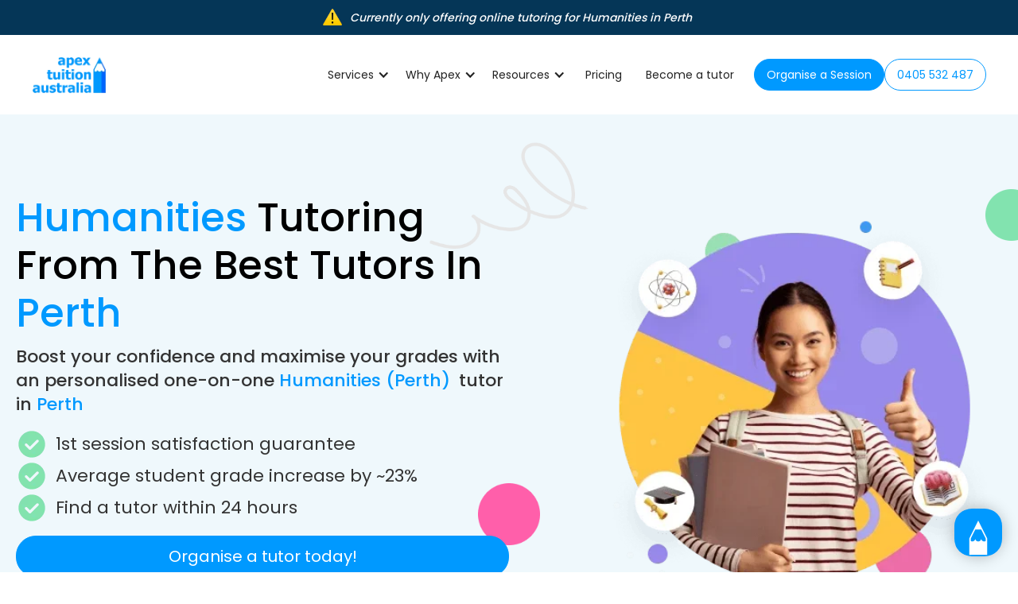

--- FILE ---
content_type: text/html
request_url: https://www.apextuitionaustralia.com/subjects/humanities-perth
body_size: 38573
content:
<!DOCTYPE html><!-- Last Published: Fri Dec 26 2025 13:14:15 GMT+0000 (Coordinated Universal Time) --><html data-wf-domain="www.apextuitionaustralia.com" data-wf-page="6534dfc73268205b9f3adae6" data-wf-site="644b98c090ab030ba1f116c0" data-wf-collection="6534dfc73268205b9f3adbb8" data-wf-item-slug="humanities-perth"><head><meta charset="utf-8"/><title>Humanities Tutors Perth  | Best Humanities Tutoring in Perth</title><meta content="Private Humanities tutoring from Perth&#x27;s best tutors. 1st session satisfaction guarantee. Our tutors know exactly what it takes to succeed." name="description"/><meta content="width=device-width, initial-scale=1" name="viewport"/><meta content="XfgwFk4uA2VB-9KS4xx7GaFwDeIjpHZD" name="google-site-verification"/><link href="https://cdn.prod.website-files.com/644b98c090ab030ba1f116c0/css/apextuitionaustralia.webflow.shared.e8cc3c782.min.css" rel="stylesheet" type="text/css"/><style>@media (max-width:767px) and (min-width:480px) {html.w-mod-js:not(.w-mod-ix) [data-w-id="82078354-571d-d2e7-0d85-b3e19a38a0f4"] {-webkit-transform:translate3d(0px, 0px, 0px) scale3d(1, 1, 1) rotateX(0) rotateY(0) rotateZ(0) skew(0, 0);-moz-transform:translate3d(0px, 0px, 0px) scale3d(1, 1, 1) rotateX(0) rotateY(0) rotateZ(0) skew(0, 0);-ms-transform:translate3d(0px, 0px, 0px) scale3d(1, 1, 1) rotateX(0) rotateY(0) rotateZ(0) skew(0, 0);transform:translate3d(0px, 0px, 0px) scale3d(1, 1, 1) rotateX(0) rotateY(0) rotateZ(0) skew(0, 0);transform-style:preserve-3d;}html.w-mod-js:not(.w-mod-ix) [data-w-id="2d46bd29-09c0-9aae-d123-22a23ac8065e"] {-webkit-transform:translate3d(0px, 0px, 0px) scale3d(1, 1, 1) rotateX(0) rotateY(0) rotateZ(0) skew(0, 0);-moz-transform:translate3d(0px, 0px, 0px) scale3d(1, 1, 1) rotateX(0) rotateY(0) rotateZ(0) skew(0, 0);-ms-transform:translate3d(0px, 0px, 0px) scale3d(1, 1, 1) rotateX(0) rotateY(0) rotateZ(0) skew(0, 0);transform:translate3d(0px, 0px, 0px) scale3d(1, 1, 1) rotateX(0) rotateY(0) rotateZ(0) skew(0, 0);transform-style:preserve-3d;}}@media (max-width:479px) {html.w-mod-js:not(.w-mod-ix) [data-w-id="82078354-571d-d2e7-0d85-b3e19a38a0f4"] {-webkit-transform:translate3d(0px, 0px, 0px) scale3d(1, 1, 1) rotateX(0) rotateY(0) rotateZ(0) skew(0, 0);-moz-transform:translate3d(0px, 0px, 0px) scale3d(1, 1, 1) rotateX(0) rotateY(0) rotateZ(0) skew(0, 0);-ms-transform:translate3d(0px, 0px, 0px) scale3d(1, 1, 1) rotateX(0) rotateY(0) rotateZ(0) skew(0, 0);transform:translate3d(0px, 0px, 0px) scale3d(1, 1, 1) rotateX(0) rotateY(0) rotateZ(0) skew(0, 0);transform-style:preserve-3d;}html.w-mod-js:not(.w-mod-ix) [data-w-id="2d46bd29-09c0-9aae-d123-22a23ac8065e"] {-webkit-transform:translate3d(0px, 0px, 0px) scale3d(1, 1, 1) rotateX(0) rotateY(0) rotateZ(0) skew(0, 0);-moz-transform:translate3d(0px, 0px, 0px) scale3d(1, 1, 1) rotateX(0) rotateY(0) rotateZ(0) skew(0, 0);-ms-transform:translate3d(0px, 0px, 0px) scale3d(1, 1, 1) rotateX(0) rotateY(0) rotateZ(0) skew(0, 0);transform:translate3d(0px, 0px, 0px) scale3d(1, 1, 1) rotateX(0) rotateY(0) rotateZ(0) skew(0, 0);transform-style:preserve-3d;}}</style><link href="https://fonts.googleapis.com" rel="preconnect"/><link href="https://fonts.gstatic.com" rel="preconnect" crossorigin="anonymous"/><script src="https://ajax.googleapis.com/ajax/libs/webfont/1.6.26/webfont.js" type="text/javascript"></script><script type="text/javascript">WebFont.load({  google: {    families: ["Poppins:300,regular,500,600,700,800"]  }});</script><script type="text/javascript">!function(o,c){var n=c.documentElement,t=" w-mod-";n.className+=t+"js",("ontouchstart"in o||o.DocumentTouch&&c instanceof DocumentTouch)&&(n.className+=t+"touch")}(window,document);</script><link href="https://cdn.prod.website-files.com/644b98c090ab030ba1f116c0/64d06686c1a8218bcbced8b9_cropped%20(1).jpg" rel="shortcut icon" type="image/x-icon"/><link href="https://cdn.prod.website-files.com/644b98c090ab030ba1f116c0/64d066b156fc0937ed12deb8_cropped%20(2).jpg" rel="apple-touch-icon"/><script async="" src="https://www.googletagmanager.com/gtag/js?id=G-RGZ4GR3D5W"></script><script type="text/javascript">window.dataLayer = window.dataLayer || [];function gtag(){dataLayer.push(arguments);}gtag('set', 'developer_id.dZGVlNj', true);gtag('js', new Date());gtag('config', 'G-RGZ4GR3D5W');</script><script src="https://www.google.com/recaptcha/api.js" type="text/javascript"></script><script type="text/javascript">!function(f,b,e,v,n,t,s){if(f.fbq)return;n=f.fbq=function(){n.callMethod?n.callMethod.apply(n,arguments):n.queue.push(arguments)};if(!f._fbq)f._fbq=n;n.push=n;n.loaded=!0;n.version='2.0';n.agent='plwebflow';n.queue=[];t=b.createElement(e);t.async=!0;t.src=v;s=b.getElementsByTagName(e)[0];s.parentNode.insertBefore(t,s)}(window,document,'script','https://connect.facebook.net/en_US/fbevents.js');fbq('init', '609199693306634');fbq('track', 'PageView');</script><!-- Google Tag Manager -->
<script>(function(w,d,s,l,i){w[l]=w[l]||[];w[l].push({'gtm.start':new Date().getTime(),event:'gtm.js'});var f=d.getElementsByTagName(s)[0],j=d.createElement(s),dl=l!='dataLayer'?'&l='+l:'';j.async=!0;j.src='https://www.googletagmanager.com/gtm.js?id='+i+dl;f.parentNode.insertBefore(j,f)})(window,document,'script','dataLayer','GTM-WMPR2ZR')</script>
<!-- End Google Tag Manager -->

<script id="jetboost-script" type="text/javascript">window.JETBOOST_SITE_ID="clkg4swgf01bd0juzf15jf37m";(function(d){var s=d.createElement("script");s.src="https://cdn.jetboost.io/jetboost.js";s.async=1;d.getElementsByTagName("head")[0].appendChild(s)})(document)</script>

<!-- Widget -->
<script type="text/javascript">
window.Trengo = window.Trengo || {};
window.Trengo.key = 'khjc2AVbqINNbFs';
(function(d, script, t) {
    script = d.createElement('script');
    script.type = 'text/javascript';
    script.async = true;
    script.src = 'https://static.widget.trengo.eu/embed.js';
    d.getElementsByTagName('head')[0].appendChild(script);
}(document));
</script>

<!-- Meta Pixel Code for NEW ATA Business Profile--> <script> !function(f,b,e,v,n,t,s) {if(f.fbq)return;n=f.fbq=function(){n.callMethod? n.callMethod.apply(n,arguments):n.queue.push(arguments)}; if(!f._fbq)f._fbq=n;n.push=n;n.loaded=!0;n.version='2.0'; n.queue=[];t=b.createElement(e);t.async=!0; t.src=v;s=b.getElementsByTagName(e)[0]; s.parentNode.insertBefore(t,s)}(window, document,'script', 'https://connect.facebook.net/en_US/fbevents.js'); fbq('init', '1948040456024927'); fbq('track', 'PageView'); </script> <noscript><img height="1" width="1" style="display:none" src="https://www.facebook.com/tr?id=1948040456024927&ev=PageView&noscript=1" /></noscript> <!-- End Meta Pixel Code for NEW ATA Business Profile -->

<script type="application/ld+json">
{ "@context" : "http://schema.org",
  "@type" : "Organization",
  "name" : "Apex Tuition Australia",
  "url" : "https://www.apextuitionaustralia.com/",
  "logo" : "https://cdn.prod.website-files.com/644b98c090ab030ba1f116c0/664742e9d9735c649179d3d8_logo.webp",
  "sameAs" : [ "https://www.linkedin.com/company/apex-tuition-australia",
  "https://www.facebook.com/apextuitionaustralia",
  "https://www.instagram.com/apextuitionaustralia/",
  "https://www.tiktok.com/@apextuitionaustralia",
  "https://ata.edu.au/job/apex-tuition-australia-pty-ltd/",
  "https://maps.app.goo.gl/oFrxbayao5SmYarq6"]
}
</script><link rel="canonical" href="https://www.apextuitionaustralia.com/subjects/humanities-perth"></head><body><section class="banner-online-only"><div class="w-layout-blockcontainer container-34 w-container"><div class="wrap-in-line-text"><img src="https://cdn.prod.website-files.com/644b98c090ab030ba1f116c0/666031ad985fc4dd8fe9f36b_caution.webp" loading="lazy" width="24" alt="Caution icon" class="caution-icon"/><div class="online-message-embed w-embed"><t class="online-only-text" style="font-family:'Poppins'; color:white; font-weight:500; font-size:14px; line-height:20px; font-style:italic;">
  Currently only offering online tutoring for 
  Humanities 
  in 
  Perth
</t>
<style>
  .online-only-text {
    font-family: 'Poppins';
    color: white;
    font-weight: 500;
    font-size: 14px;
    line-height: 20px;
    font-style: italic;
  }
</style></div></div></div></section><div data-animation="default" data-collapse="medium" data-duration="400" data-easing="ease" data-easing2="ease" role="banner" class="nav-wrapper bg-white padding-top-bottom-10px-copy w-nav"><div class="container-new nav w-container"><a href="/" class="brand-2 w-nav-brand"><img width="94" height="47" alt="" src="https://cdn.prod.website-files.com/644b98c090ab030ba1f116c0/664742e9d9735c649179d3d8_logo.webp" loading="eager"/></a><nav role="navigation" class="nav-links-wrapper-new w-nav-menu"><div data-delay="0" data-hover="true" class="dropdown-5 w-dropdown"><div class="dropdown-new w-dropdown-toggle"><div class="icon-5 w-icon-dropdown-toggle"></div><div class="text-block-93">Services</div></div><nav class="dropdown-list-full-size w-dropdown-list"><div class="overlay-wrapper"></div><div class="background-wrapper home-join-team paddin-none custom-bg"><div class="dropdown-nav-content-wrapper"><div class="w-layout-grid navbar-dropdown-3-panel"><div id="w-node-_67acf0ce-186b-75bb-7697-cea40d24c824-0d24c815" class="dropdown-text-wrapper"><div class="max-width"><div class="uui-text-size-large custom-size text-white">Where are you based ?</div></div><div data-current="VIC" data-easing="ease" data-duration-in="300" data-duration-out="100" class="tabs w-tabs"><div class="tabs-menu-2 w-tab-menu"><a data-w-tab="VIC" class="tabs-button w-inline-block w-tab-link w--current"><div>Victoria</div></a><a data-w-tab="NSW" class="tabs-button w-inline-block w-tab-link"><div>New South Wales</div></a><a data-w-tab="QLD" class="tabs-button w-inline-block w-tab-link"><div>Queensland</div></a><a data-w-tab="SA" class="tabs-button w-inline-block w-tab-link"><div>South Australia</div></a><a data-w-tab="WACE" class="tabs-button w-inline-block w-tab-link"><div>West Australia</div></a><a data-w-tab="AUS" class="tabs-button w-inline-block w-tab-link"><div>Rest of Australia</div></a></div><div class="tabs-content-2 w-tab-content"><div data-w-tab="VIC" class="tab-pan-wrapper w-tab-pane w--tab-active"><div class="links-wrapper-tab"><a data-value="IB" href="/services/private-tutoring-melbourne" class="panel-2-links w-inline-block"><div>Private Tutoring Melbourne</div><div class="div-block-113"><img loading="lazy" src="https://cdn.prod.website-files.com/644b98c090ab030ba1f116c0/656e8b856a78a527d216e4e6_nav-arrow-right.svg" alt="" class="image-294"/></div></a><a rel="nofollow" data-value="Year4" href="/services/tutoring-in-melbourne" class="panel-2-links w-inline-block"><div>Melbourne Tutoring</div><div class="div-block-113"><img loading="lazy" src="https://cdn.prod.website-files.com/644b98c090ab030ba1f116c0/656e8b856a78a527d216e4e6_nav-arrow-right.svg" alt="" class="image-294"/></div></a><a data-value="Year5" href="/vce-subjects/vce" class="panel-2-links w-inline-block"><div>VCE Tutoring</div><div class="div-block-113"><img loading="lazy" src="https://cdn.prod.website-files.com/644b98c090ab030ba1f116c0/656e8b856a78a527d216e4e6_nav-arrow-right.svg" alt="" class="image-294"/></div></a><a data-value="Year5" href="/services/ib-tutoring-melbourne" class="panel-2-links w-inline-block"><div>IB Tutoring Melbourne</div><div class="div-block-113"><img loading="lazy" src="https://cdn.prod.website-files.com/644b98c090ab030ba1f116c0/656e8b856a78a527d216e4e6_nav-arrow-right.svg" alt="" class="image-294"/></div></a><a data-value="Year1" href="/services/online-tutoring-melbourne" class="panel-2-links w-inline-block"><div>Online Tutoring Melbourne</div><div class="div-block-113"><img loading="lazy" src="https://cdn.prod.website-files.com/644b98c090ab030ba1f116c0/656e8b856a78a527d216e4e6_nav-arrow-right.svg" alt="" class="image-294"/></div></a><a data-value="Year2" href="/services/group-tutoring-melbourne" class="panel-2-links w-inline-block"><div>Group Tutoring Melbourne</div><div class="div-block-113"><img loading="lazy" src="https://cdn.prod.website-files.com/644b98c090ab030ba1f116c0/656e8b856a78a527d216e4e6_nav-arrow-right.svg" alt="" class="image-294"/></div></a><a data-value="Year3" href="/services/subjects#vce" class="panel-2-links w-inline-block"><div>Subjects</div><div class="div-block-113"><img loading="lazy" src="https://cdn.prod.website-files.com/644b98c090ab030ba1f116c0/656e8b856a78a527d216e4e6_nav-arrow-right.svg" alt="" class="image-294"/></div></a><a data-value="Year3" href="/other-subjects/melbourne-university" class="panel-2-links w-inline-block"><div>University of Melbourne Tutoring</div><div class="div-block-113"><img loading="lazy" src="https://cdn.prod.website-files.com/644b98c090ab030ba1f116c0/656e8b856a78a527d216e4e6_nav-arrow-right.svg" alt="" class="image-294"/></div></a><a data-value="Year3" href="/other-subjects/monash-university" class="panel-2-links w-inline-block"><div>Monash University Tutoring</div><div class="div-block-113"><img loading="lazy" src="https://cdn.prod.website-files.com/644b98c090ab030ba1f116c0/656e8b856a78a527d216e4e6_nav-arrow-right.svg" alt="" class="image-294"/></div></a><a data-value="Year3" href="/other-subjects/rmit" class="panel-2-links w-inline-block"><div>RMIT Tutoring</div><div class="div-block-113"><img loading="lazy" src="https://cdn.prod.website-files.com/644b98c090ab030ba1f116c0/656e8b856a78a527d216e4e6_nav-arrow-right.svg" alt="" class="image-294"/></div></a><a data-value="Year3" href="/other-subjects/deakin-university" class="panel-2-links w-inline-block"><div>Deakin University Tutoring</div><div class="div-block-113"><img loading="lazy" src="https://cdn.prod.website-files.com/644b98c090ab030ba1f116c0/656e8b856a78a527d216e4e6_nav-arrow-right.svg" alt="" class="image-294"/></div></a><a data-value="Year3" href="/other-subjects/latrobe-university" class="panel-2-links w-inline-block"><div>Latrobe University Tutoring</div><div class="div-block-113"><img loading="lazy" src="https://cdn.prod.website-files.com/644b98c090ab030ba1f116c0/656e8b856a78a527d216e4e6_nav-arrow-right.svg" alt="" class="image-294"/></div></a><a data-value="Year3" href="/other-subjects/swinburne" class="panel-2-links w-inline-block"><div>Swinburne Tutoring</div><div class="div-block-113"><img loading="lazy" src="https://cdn.prod.website-files.com/644b98c090ab030ba1f116c0/656e8b856a78a527d216e4e6_nav-arrow-right.svg" alt="" class="image-294"/></div></a></div></div><div data-w-tab="NSW" class="tab-pan-wrapper w-tab-pane"><div class="links-wrapper-tab"><a data-value="IB" href="/services/private-tutoring-sydney" class="panel-2-links w-inline-block"><div>Private Tutoring Sydney</div><div class="div-block-113"><img loading="lazy" src="https://cdn.prod.website-files.com/644b98c090ab030ba1f116c0/656e8b856a78a527d216e4e6_nav-arrow-right.svg" alt="" class="image-294"/></div></a><a rel="nofollow" data-value="Year3" href="/services/tutoring-in-sydney" class="panel-2-links w-inline-block"><div>Sydney Tutoring</div><div class="div-block-113"><img loading="lazy" src="https://cdn.prod.website-files.com/644b98c090ab030ba1f116c0/656e8b856a78a527d216e4e6_nav-arrow-right.svg" alt="" class="image-294"/></div></a><a data-value="Year5" href="/hsc-subjects/hsc" class="panel-2-links w-inline-block"><div>HSC Tutoring</div><div class="div-block-113"><img loading="lazy" src="https://cdn.prod.website-files.com/644b98c090ab030ba1f116c0/656e8b856a78a527d216e4e6_nav-arrow-right.svg" alt="" class="image-294"/></div></a><a data-value="Year5" href="/services/ib-tutoring-sydney" class="panel-2-links w-inline-block"><div>IB Tutoring Sydney</div><div class="div-block-113"><img loading="lazy" src="https://cdn.prod.website-files.com/644b98c090ab030ba1f116c0/656e8b856a78a527d216e4e6_nav-arrow-right.svg" alt="" class="image-294"/></div></a><a data-value="Year1" href="/services/online-tutoring-sydney" class="panel-2-links w-inline-block"><div>Online Tutoring Sydney</div><div class="div-block-113"><img loading="lazy" src="https://cdn.prod.website-files.com/644b98c090ab030ba1f116c0/656e8b856a78a527d216e4e6_nav-arrow-right.svg" alt="" class="image-294"/></div></a><a data-value="Year2" href="/services/group-tutoring-sydney" class="panel-2-links w-inline-block"><div>Group Tutoring Sydney</div><div class="div-block-113"><img loading="lazy" src="https://cdn.prod.website-files.com/644b98c090ab030ba1f116c0/656e8b856a78a527d216e4e6_nav-arrow-right.svg" alt="" class="image-294"/></div></a><a data-value="Year3" href="/services/subjects#hsc" class="panel-2-links w-inline-block"><div>Subjects</div><div class="div-block-113"><img loading="lazy" src="https://cdn.prod.website-files.com/644b98c090ab030ba1f116c0/656e8b856a78a527d216e4e6_nav-arrow-right.svg" alt="" class="image-294"/></div></a><a data-value="Year3" href="/other-subjects/university-of-sydney" class="panel-2-links w-inline-block"><div>University of Sydney Tutoring</div><div class="div-block-113"><img loading="lazy" src="https://cdn.prod.website-files.com/644b98c090ab030ba1f116c0/656e8b856a78a527d216e4e6_nav-arrow-right.svg" alt="" class="image-294"/></div></a><a data-value="Year3" href="/other-subjects/unsw" class="panel-2-links w-inline-block"><div>UNSW Tutoring</div><div class="div-block-113"><img loading="lazy" src="https://cdn.prod.website-files.com/644b98c090ab030ba1f116c0/656e8b856a78a527d216e4e6_nav-arrow-right.svg" alt="" class="image-294"/></div></a><a data-value="Year3" href="/other-subjects/uts" class="panel-2-links w-inline-block"><div>UTS Tutoring</div><div class="div-block-113"><img loading="lazy" src="https://cdn.prod.website-files.com/644b98c090ab030ba1f116c0/656e8b856a78a527d216e4e6_nav-arrow-right.svg" alt="" class="image-294"/></div></a><a data-value="Year3" href="/other-subjects/western-sydney-university" class="panel-2-links w-inline-block"><div>Western Sydney University Tutoring</div><div class="div-block-113"><img loading="lazy" src="https://cdn.prod.website-files.com/644b98c090ab030ba1f116c0/656e8b856a78a527d216e4e6_nav-arrow-right.svg" alt="" class="image-294"/></div></a></div></div><div data-w-tab="QLD" class="tab-pan-wrapper w-tab-pane"><div class="links-wrapper-tab"><a data-value="Year5" href="/services/private-tutoring-brisbane" class="panel-2-links w-inline-block"><div>Private Tutoring Brisbane</div><div class="div-block-113"><img loading="lazy" src="https://cdn.prod.website-files.com/644b98c090ab030ba1f116c0/656e8b856a78a527d216e4e6_nav-arrow-right.svg" alt="" class="image-294"/></div></a><a rel="nofollow" data-value="Year5" href="/services/tutoring-in-brisbane" class="panel-2-links w-inline-block"><div>Brisbane Tutoring</div><div class="div-block-113"><img loading="lazy" src="https://cdn.prod.website-files.com/644b98c090ab030ba1f116c0/656e8b856a78a527d216e4e6_nav-arrow-right.svg" alt="" class="image-294"/></div></a><a data-value="Year5" href="/qce-subjects/qce" class="panel-2-links w-inline-block"><div>QCE Tutoring</div><div class="div-block-113"><img loading="lazy" src="https://cdn.prod.website-files.com/644b98c090ab030ba1f116c0/656e8b856a78a527d216e4e6_nav-arrow-right.svg" alt="" class="image-294"/></div></a><a data-value="IB" href="/services/ib-tutoring-brisbane" class="panel-2-links w-inline-block"><div>IB Tutoring Brisbane</div><div class="div-block-113"><img loading="lazy" src="https://cdn.prod.website-files.com/644b98c090ab030ba1f116c0/656e8b856a78a527d216e4e6_nav-arrow-right.svg" alt="" class="image-294"/></div></a><a data-value="Year1" href="/services/online-tutoring-brisbane" class="panel-2-links w-inline-block"><div>Online Tutoring Brisbane</div><div class="div-block-113"><img loading="lazy" src="https://cdn.prod.website-files.com/644b98c090ab030ba1f116c0/656e8b856a78a527d216e4e6_nav-arrow-right.svg" alt="" class="image-294"/></div></a><a data-value="Year1" href="/services/subjects#qce" class="panel-2-links w-inline-block"><div>Subjects</div><div class="div-block-113"><img loading="lazy" src="https://cdn.prod.website-files.com/644b98c090ab030ba1f116c0/656e8b856a78a527d216e4e6_nav-arrow-right.svg" alt="" class="image-294"/></div></a><a data-value="Year1" href="/other-subjects/university-of-queensland" class="panel-2-links w-inline-block"><div>University of QLD Tutoring</div><div class="div-block-113"><img loading="lazy" src="https://cdn.prod.website-files.com/644b98c090ab030ba1f116c0/656e8b856a78a527d216e4e6_nav-arrow-right.svg" alt="" class="image-294"/></div></a><a data-value="Year1" href="/other-subjects/queensland-university-of-technology" class="panel-2-links w-inline-block"><div>QLD University of Technology Tutoring</div><div class="div-block-113"><img loading="lazy" src="https://cdn.prod.website-files.com/644b98c090ab030ba1f116c0/656e8b856a78a527d216e4e6_nav-arrow-right.svg" alt="" class="image-294"/></div></a><a data-value="Year1" href="/other-subjects/griffith-university" class="panel-2-links w-inline-block"><div>Griffith University Tutoring</div><div class="div-block-113"><img loading="lazy" src="https://cdn.prod.website-files.com/644b98c090ab030ba1f116c0/656e8b856a78a527d216e4e6_nav-arrow-right.svg" alt="" class="image-294"/></div></a></div></div><div data-w-tab="SA" class="tab-pan-wrapper w-tab-pane"><div class="links-wrapper-tab"><a data-value="Year5" href="/services/private-tutoring-adelaide" class="panel-2-links w-inline-block"><div>Private Tutoring Adelaide</div><div class="div-block-113"><img loading="lazy" src="https://cdn.prod.website-files.com/644b98c090ab030ba1f116c0/656e8b856a78a527d216e4e6_nav-arrow-right.svg" alt="" class="image-294"/></div></a><a rel="nofollow" data-value="Year5" href="/services/tutoring-in-adelaide" class="panel-2-links w-inline-block"><div>Adelaide Tutoring</div><div class="div-block-113"><img loading="lazy" src="https://cdn.prod.website-files.com/644b98c090ab030ba1f116c0/656e8b856a78a527d216e4e6_nav-arrow-right.svg" alt="" class="image-294"/></div></a><a data-value="Year5" href="/sace-subjects/sace" class="panel-2-links w-inline-block"><div>SACE Tutoring</div><div class="div-block-113"><img loading="lazy" src="https://cdn.prod.website-files.com/644b98c090ab030ba1f116c0/656e8b856a78a527d216e4e6_nav-arrow-right.svg" alt="" class="image-294"/></div></a><a data-value="IB" href="/services/ib-tutoring-adelaide" class="panel-2-links w-inline-block"><div>IB Tutoring Adelaide</div><div class="div-block-113"><img loading="lazy" src="https://cdn.prod.website-files.com/644b98c090ab030ba1f116c0/656e8b856a78a527d216e4e6_nav-arrow-right.svg" alt="" class="image-294"/></div></a><a data-value="Year1" href="/services/online-tutoring-adelaide" class="panel-2-links w-inline-block"><div>Online Tutoring Adelaide</div><div class="div-block-113"><img loading="lazy" src="https://cdn.prod.website-files.com/644b98c090ab030ba1f116c0/656e8b856a78a527d216e4e6_nav-arrow-right.svg" alt="" class="image-294"/></div></a><a data-value="Year1" href="/services/subjects#sace" class="panel-2-links w-inline-block"><div>Subjects</div><div class="div-block-113"><img loading="lazy" src="https://cdn.prod.website-files.com/644b98c090ab030ba1f116c0/656e8b856a78a527d216e4e6_nav-arrow-right.svg" alt="" class="image-294"/></div></a><a data-value="Year1" href="/other-subjects/university-of-south-australia" class="panel-2-links w-inline-block"><div>University of SA Tutoring</div><div class="div-block-113"><img loading="lazy" src="https://cdn.prod.website-files.com/644b98c090ab030ba1f116c0/656e8b856a78a527d216e4e6_nav-arrow-right.svg" alt="" class="image-294"/></div></a><a data-value="Year1" href="/other-subjects/university-of-adelaide" class="panel-2-links w-inline-block"><div>University of Adelaide Tutoring</div><div class="div-block-113"><img loading="lazy" src="https://cdn.prod.website-files.com/644b98c090ab030ba1f116c0/656e8b856a78a527d216e4e6_nav-arrow-right.svg" alt="" class="image-294"/></div></a></div></div><div data-w-tab="WACE" class="tab-pan-wrapper w-tab-pane"><div class="links-wrapper-tab"><a data-value="Year5" href="/services/private-tutoring-perth" class="panel-2-links w-inline-block"><div>Private Tutoring Perth</div><div class="div-block-113"><img loading="lazy" src="https://cdn.prod.website-files.com/644b98c090ab030ba1f116c0/656e8b856a78a527d216e4e6_nav-arrow-right.svg" alt="" class="image-294"/></div></a><a rel="nofollow" data-value="Year5" href="/services/tutoring-in-perth" class="panel-2-links w-inline-block"><div>Perth Tutoring</div><div class="div-block-113"><img loading="lazy" src="https://cdn.prod.website-files.com/644b98c090ab030ba1f116c0/656e8b856a78a527d216e4e6_nav-arrow-right.svg" alt="" class="image-294"/></div></a><a data-value="Year5" href="/wace-subjects/wace" class="panel-2-links w-inline-block"><div>WACE Tutoring</div><div class="div-block-113"><img loading="lazy" src="https://cdn.prod.website-files.com/644b98c090ab030ba1f116c0/656e8b856a78a527d216e4e6_nav-arrow-right.svg" alt="" class="image-294"/></div></a><a data-value="IB" href="/services/ib-tutoring-perth" class="panel-2-links w-inline-block"><div>IB Tutoring Perth</div><div class="div-block-113"><img loading="lazy" src="https://cdn.prod.website-files.com/644b98c090ab030ba1f116c0/656e8b856a78a527d216e4e6_nav-arrow-right.svg" alt="" class="image-294"/></div></a><a data-value="Year1" href="/services/online-tutoring-perth" class="panel-2-links w-inline-block"><div>Online Tutoring Perth</div><div class="div-block-113"><img loading="lazy" src="https://cdn.prod.website-files.com/644b98c090ab030ba1f116c0/656e8b856a78a527d216e4e6_nav-arrow-right.svg" alt="" class="image-294"/></div></a><a data-value="Year1" href="/sace-subjects/sace" class="panel-2-links w-inline-block"><div>Subjects</div><div class="div-block-113"><img loading="lazy" src="https://cdn.prod.website-files.com/644b98c090ab030ba1f116c0/656e8b856a78a527d216e4e6_nav-arrow-right.svg" alt="" class="image-294"/></div></a><a data-value="Year1" href="/other-subjects/university-of-western-australia" class="panel-2-links w-inline-block"><div>University of WA Tutoring</div><div class="div-block-113"><img loading="lazy" src="https://cdn.prod.website-files.com/644b98c090ab030ba1f116c0/656e8b856a78a527d216e4e6_nav-arrow-right.svg" alt="" class="image-294"/></div></a><a data-value="Year1" href="/other-subjects/curtin-university" class="panel-2-links w-inline-block"><div>Curtin University Tutoring</div><div class="div-block-113"><img loading="lazy" src="https://cdn.prod.website-files.com/644b98c090ab030ba1f116c0/656e8b856a78a527d216e4e6_nav-arrow-right.svg" alt="" class="image-294"/></div></a></div></div><div data-w-tab="AUS" class="tab-pan-wrapper w-tab-pane"><div class="links-wrapper-tab"><a data-value="Year3" href="/services/subjects" class="panel-2-links w-inline-block"><div>Subjects</div><div class="div-block-113"><img loading="lazy" src="https://cdn.prod.website-files.com/644b98c090ab030ba1f116c0/656e8b856a78a527d216e4e6_nav-arrow-right.svg" alt="" class="image-294"/></div></a><a data-value="Year2" href="/services/group-tutoring" class="panel-2-links w-inline-block"><div>Group tutoring</div><div class="div-block-113"><img loading="lazy" src="https://cdn.prod.website-files.com/644b98c090ab030ba1f116c0/656e8b856a78a527d216e4e6_nav-arrow-right.svg" alt="" class="image-294"/></div></a><a data-value="Year5" href="/services/ib-tutoring" class="panel-2-links w-inline-block"><div>IB Tutoring</div><div class="div-block-113"><img loading="lazy" src="https://cdn.prod.website-files.com/644b98c090ab030ba1f116c0/656e8b856a78a527d216e4e6_nav-arrow-right.svg" alt="" class="image-294"/></div></a><a data-value="IB" href="/services/in-person-tutoring" class="panel-2-links w-inline-block"><div>In-person tutoring</div><div class="div-block-113"><img loading="lazy" src="https://cdn.prod.website-files.com/644b98c090ab030ba1f116c0/656e8b856a78a527d216e4e6_nav-arrow-right.svg" alt="" class="image-294"/></div></a><a data-value="Year1" href="/services/online-tutoring" class="panel-2-links w-inline-block"><div>Online tutoring</div><div class="div-block-113"><img loading="lazy" src="https://cdn.prod.website-files.com/644b98c090ab030ba1f116c0/656e8b856a78a527d216e4e6_nav-arrow-right.svg" alt="" class="image-294"/></div></a><a data-value="Year1" href="/services/tutoring-in-australia" class="panel-2-links w-inline-block"><div>Australia Tutoring Locations</div><div class="div-block-113"><img loading="lazy" src="https://cdn.prod.website-files.com/644b98c090ab030ba1f116c0/656e8b856a78a527d216e4e6_nav-arrow-right.svg" alt="" class="image-294"/></div></a></div></div></div></div></div></div></div><a id="close-dropdown" href="#" class="link-block-8 close-dropdown w-inline-block"><div class="w-embed"><?xml version="1.0" encoding="UTF-8"?><svg width="30px" height="30px" stroke-width="1.5" viewBox="0 0 24 24" fill="none" xmlns="http://www.w3.org/2000/svg" color="#fff"><path d="M6.75827 17.2426L12.0009 12M17.2435 6.75736L12.0009 12M12.0009 12L6.75827 6.75736M12.0009 12L17.2435 17.2426" stroke="#fff" stroke-width="1.5" stroke-linecap="round" stroke-linejoin="round"></path></svg></div></a></div></nav></div><div data-delay="0" data-hover="true" class="dropdown-5 w-dropdown"><div class="dropdown-new w-dropdown-toggle"><div class="icon-5 w-icon-dropdown-toggle"></div><div class="text-block-95">Why Apex</div></div><nav class="dropdown-list-full-size w-dropdown-list"><div class="overlay-wrapper"></div><div class="background-wrapper home-join-team paddin-none custom-bg"><div class="dropdown-nav-content-wrapper"><div class="max-width"></div><div class="w-layout-grid _2-by-2-grid"><div id="w-node-_67acf0ce-186b-75bb-7697-cea40d24c8ff-0d24c815" class="dropdown-text-wrapper border-right"><div class="uui-text-size-large custom-size text-white text-large">Learn how Apex works to get the best result for you</div></div><div id="w-node-_67acf0ce-186b-75bb-7697-cea40d24c902-0d24c815" class="right-links"><a data-value="IB" href="/how-apex-works" class="panel-2-links w-inline-block"><div>How Apex Works</div><div class="div-block-113"><img loading="lazy" src="https://cdn.prod.website-files.com/644b98c090ab030ba1f116c0/656e8b856a78a527d216e4e6_nav-arrow-right.svg" alt="" class="image-294"/></div></a><a data-value="IB" href="/about-us" class="panel-2-links w-inline-block"><div>About Us</div><div class="div-block-113"><img loading="lazy" src="https://cdn.prod.website-files.com/644b98c090ab030ba1f116c0/656e8b856a78a527d216e4e6_nav-arrow-right.svg" alt="" class="image-294"/></div></a><a data-value="IB" href="/our-tutors" class="panel-2-links w-inline-block"><div>Our Tutors</div><div class="div-block-113"><img loading="lazy" src="https://cdn.prod.website-files.com/644b98c090ab030ba1f116c0/656e8b856a78a527d216e4e6_nav-arrow-right.svg" alt="" class="image-294"/></div></a><a data-value="IB" href="/customer-testimonials" class="panel-2-links w-inline-block"><div>Testimonials</div><div class="div-block-113"><img loading="lazy" src="https://cdn.prod.website-files.com/644b98c090ab030ba1f116c0/656e8b856a78a527d216e4e6_nav-arrow-right.svg" alt="" class="image-294"/></div></a></div></div></div><a id="close-dropdown" href="#" class="link-block-8 close-dropdown w-inline-block"><div class="w-embed"><?xml version="1.0" encoding="UTF-8"?><svg width="30px" height="30px" stroke-width="1.5" viewBox="0 0 24 24" fill="none" xmlns="http://www.w3.org/2000/svg" color="#fff"><path d="M6.75827 17.2426L12.0009 12M17.2435 6.75736L12.0009 12M12.0009 12L6.75827 6.75736M12.0009 12L17.2435 17.2426" stroke="#fff" stroke-width="1.5" stroke-linecap="round" stroke-linejoin="round"></path></svg></div></a></div></nav></div><div data-delay="0" data-hover="true" class="dropdown-5 w-dropdown"><div class="dropdown-new w-dropdown-toggle"><div class="icon-5 w-icon-dropdown-toggle"></div><div class="text-block-95">Resources</div></div><nav class="dropdown-list-full-size w-dropdown-list"><div class="overlay-wrapper"></div><div class="background-wrapper home-join-team paddin-none custom-bg"><div class="dropdown-nav-content-wrapper"><div class="max-width"></div><div class="w-layout-grid _2-by-2-grid"><div id="w-node-_67acf0ce-186b-75bb-7697-cea40d24c924-0d24c815" class="dropdown-text-wrapper border-right"><div class="uui-text-size-large custom-size text-white text-large">Resources and articles to help students maximise their ATARs in high school</div></div><div id="w-node-_67acf0ce-186b-75bb-7697-cea40d24c927-0d24c815" class="right-links"><a data-value="IB" href="/our-blog" class="panel-2-links w-inline-block"><div>Blog</div><div class="div-block-113"><img loading="lazy" src="https://cdn.prod.website-files.com/644b98c090ab030ba1f116c0/656e8b856a78a527d216e4e6_nav-arrow-right.svg" alt="" class="image-294"/></div></a><a data-value="IB" href="/vce-atar-calculator" class="panel-2-links w-inline-block"><div>VCE ATAR Calculator</div><div class="div-block-113"><img loading="lazy" src="https://cdn.prod.website-files.com/644b98c090ab030ba1f116c0/656e8b856a78a527d216e4e6_nav-arrow-right.svg" alt="" class="image-294"/></div></a></div></div></div><a id="close-dropdown" href="#" class="link-block-8 close-dropdown w-inline-block"><div class="w-embed"><?xml version="1.0" encoding="UTF-8"?><svg width="30px" height="30px" stroke-width="1.5" viewBox="0 0 24 24" fill="none" xmlns="http://www.w3.org/2000/svg" color="#fff"><path d="M6.75827 17.2426L12.0009 12M17.2435 6.75736L12.0009 12M12.0009 12L6.75827 6.75736M12.0009 12L17.2435 17.2426" stroke="#fff" stroke-width="1.5" stroke-linecap="round" stroke-linejoin="round"></path></svg></div></a></div></nav></div><a href="/pricing" class="nav-links-new w-nav-link">Pricing</a><a href="/join-the-team" class="nav-links-new w-nav-link">Become a tutor</a><div data-w-id="67acf0ce-186b-75bb-7697-cea40d24c938" class="nav-button-wrapper-3"><a href="/parent-student-application" class="nav-btn-3 w-button">Organise a Session</a><a href="tel:+61405532487" class="nav-btn-4 w-button">0405 532 487</a></div></nav><a data-w-id="67acf0ce-186b-75bb-7697-cea40d24c93d" href="#" class="nav-new--hamburger w-inline-block"><div data-w-id="67acf0ce-186b-75bb-7697-cea40d24c93e" class="html-embed-21 w-embed"><?xml version="1.0" encoding="UTF-8"?><svg width="40px" height="40px" stroke-width="1.5" viewBox="0 0 24 24" fill="none" xmlns="http://www.w3.org/2000/svg" color="#000000"><path d="M3 5H11" stroke="#000000" stroke-width="1.5" stroke-linecap="round" stroke-linejoin="round"></path><path d="M3 12H16" stroke="#000000" stroke-width="1.5" stroke-linecap="round" stroke-linejoin="round"></path><path d="M3 19H21" stroke="#000000" stroke-width="1.5" stroke-linecap="round" stroke-linejoin="round"></path></svg></div><div class="html-embed-20 w-embed"><?xml version="1.0" encoding="UTF-8"?><svg width="40px" height="40px" stroke-width="1.5" viewBox="0 0 24 24" fill="none" xmlns="http://www.w3.org/2000/svg" color="#000000"><path d="M6.75827 17.2426L12.0009 12M17.2435 6.75736L12.0009 12M12.0009 12L6.75827 6.75736M12.0009 12L17.2435 17.2426" stroke="#000000" stroke-width="1.5" stroke-linecap="round" stroke-linejoin="round"></path></svg></div></a></div><div class="mobile-menu-wrapper background-wrapper paddin-none custom-bg"><div data-delay="0" data-hover="false" class="mobile-width-dropdown w-dropdown"><div class="dropdown-toggle-mobile w-dropdown-toggle"><div class="w-icon-dropdown-toggle"></div><div>Subjects</div></div><nav class="dropdown-list-5 w-dropdown-list"><div class="subjects-wrapper"><div class="city-button-wrapper"><div class="text-block-96">Where are you based?</div><a data-value="other" href="#" class="panel-2-links doger-blue mobile-links w-inline-block"><div>Rest of Australia</div><div class="div-block-113"><img loading="lazy" src="https://cdn.prod.website-files.com/644b98c090ab030ba1f116c0/656e8b856a78a527d216e4e7_nav-arrow-right.svg" alt="" class="image-294"/></div></a><a data-value="Victoria" href="#" class="panel-2-links doger-blue mobile-links w-inline-block"><div>Victoria</div><div class="div-block-113"><img loading="lazy" src="https://cdn.prod.website-files.com/644b98c090ab030ba1f116c0/656e8b856a78a527d216e4e7_nav-arrow-right.svg" alt="" class="image-294"/></div></a><a data-value="New South Whales" href="#" class="panel-2-links doger-blue mobile-links w-inline-block"><div>New South Wales</div><div class="div-block-113"><img loading="lazy" src="https://cdn.prod.website-files.com/644b98c090ab030ba1f116c0/656e8b856a78a527d216e4e7_nav-arrow-right.svg" alt="" class="image-294"/></div></a></div><div data-value="other" class="year-wrapper"><div data-value="other" class="years"><a data-value="IB-other" href="#" class="mobile-2-links w-inline-block"><div>IB</div><div class="div-block-113"><img loading="lazy" src="https://cdn.prod.website-files.com/644b98c090ab030ba1f116c0/656e8b856a78a527d216e4e7_nav-arrow-right.svg" alt="" class="image-294"/></div></a><a data-value="Year1-other" href="#" class="mobile-2-links w-inline-block"><div>Year 1</div><div class="div-block-113"><img loading="lazy" src="https://cdn.prod.website-files.com/644b98c090ab030ba1f116c0/656e8b856a78a527d216e4e7_nav-arrow-right.svg" alt="" class="image-294"/></div></a><a data-value="Year2-other" href="#" class="mobile-2-links w-inline-block"><div>Year 2</div><div class="div-block-113"><img loading="lazy" src="https://cdn.prod.website-files.com/644b98c090ab030ba1f116c0/656e8b856a78a527d216e4e7_nav-arrow-right.svg" alt="" class="image-294"/></div></a><a data-value="Year3-other" href="#" class="mobile-2-links w-inline-block"><div>Year 3</div><div class="div-block-113"><img loading="lazy" src="https://cdn.prod.website-files.com/644b98c090ab030ba1f116c0/656e8b856a78a527d216e4e7_nav-arrow-right.svg" alt="" class="image-294"/></div></a><a data-value="Year4-other" href="#" class="mobile-2-links w-inline-block"><div>Year 4</div><div class="div-block-113"><img loading="lazy" src="https://cdn.prod.website-files.com/644b98c090ab030ba1f116c0/656e8b856a78a527d216e4e7_nav-arrow-right.svg" alt="" class="image-294"/></div></a><a data-value="Year5-other" href="#" class="mobile-2-links w-inline-block"><div>Year 5</div><div class="div-block-113"><img loading="lazy" src="https://cdn.prod.website-files.com/644b98c090ab030ba1f116c0/656e8b856a78a527d216e4e7_nav-arrow-right.svg" alt="" class="image-294"/></div></a><a data-value="Year6-other" href="#" class="mobile-2-links w-inline-block"><div>Year 6</div><div class="div-block-113"><img loading="lazy" src="https://cdn.prod.website-files.com/644b98c090ab030ba1f116c0/656e8b856a78a527d216e4e7_nav-arrow-right.svg" alt="" class="image-294"/></div></a><a data-value="Year7-other" href="#" class="mobile-2-links w-inline-block"><div>Year 7</div><div class="div-block-113"><img loading="lazy" src="https://cdn.prod.website-files.com/644b98c090ab030ba1f116c0/656e8b856a78a527d216e4e7_nav-arrow-right.svg" alt="" class="image-294"/></div></a><a data-value="Year8-other" href="#" class="mobile-2-links w-inline-block"><div>Year 8</div><div class="div-block-113"><img loading="lazy" src="https://cdn.prod.website-files.com/644b98c090ab030ba1f116c0/656e8b856a78a527d216e4e7_nav-arrow-right.svg" alt="" class="image-294"/></div></a><a data-value="Year9-other" href="#" class="mobile-2-links w-inline-block"><div>Year 9</div><div class="div-block-113"><img loading="lazy" src="https://cdn.prod.website-files.com/644b98c090ab030ba1f116c0/656e8b856a78a527d216e4e7_nav-arrow-right.svg" alt="" class="image-294"/></div></a><a data-value="Year10-other" href="#" class="mobile-2-links w-inline-block"><div>Year 10</div><div class="div-block-113"><img loading="lazy" src="https://cdn.prod.website-files.com/644b98c090ab030ba1f116c0/656e8b856a78a527d216e4e7_nav-arrow-right.svg" alt="" class="image-294"/></div></a></div><div data-value="Victoria" class="years"><a data-value="VCE-victoria" href="#" class="mobile-2-links w-inline-block"><div>VCE</div><div class="div-block-113"><img loading="lazy" src="https://cdn.prod.website-files.com/644b98c090ab030ba1f116c0/656e8b856a78a527d216e4e7_nav-arrow-right.svg" alt="" class="image-294"/></div></a><a data-value="IB-victoria" href="#" class="mobile-2-links w-inline-block"><div>IB</div><div class="div-block-113"><img loading="lazy" src="https://cdn.prod.website-files.com/644b98c090ab030ba1f116c0/656e8b856a78a527d216e4e7_nav-arrow-right.svg" alt="" class="image-294"/></div></a><a data-value="Year1-victoria" href="#" class="mobile-2-links w-inline-block"><div>Year 1</div><div class="div-block-113"><img loading="lazy" src="https://cdn.prod.website-files.com/644b98c090ab030ba1f116c0/656e8b856a78a527d216e4e7_nav-arrow-right.svg" alt="" class="image-294"/></div></a><a data-value="Year2-victoria" href="#" class="mobile-2-links w-inline-block"><div>Year 2</div><div class="div-block-113"><img loading="lazy" src="https://cdn.prod.website-files.com/644b98c090ab030ba1f116c0/656e8b856a78a527d216e4e7_nav-arrow-right.svg" alt="" class="image-294"/></div></a><a data-value="Year3-victoria" href="#" class="mobile-2-links w-inline-block"><div>Year 3</div><div class="div-block-113"><img loading="lazy" src="https://cdn.prod.website-files.com/644b98c090ab030ba1f116c0/656e8b856a78a527d216e4e7_nav-arrow-right.svg" alt="" class="image-294"/></div></a><a data-value="Year4-victoria" href="#" class="mobile-2-links w-inline-block"><div>Year 4</div><div class="div-block-113"><img loading="lazy" src="https://cdn.prod.website-files.com/644b98c090ab030ba1f116c0/656e8b856a78a527d216e4e7_nav-arrow-right.svg" alt="" class="image-294"/></div></a><a data-value="Year5-victoria" href="#" class="mobile-2-links w-inline-block"><div>Year 5</div><div class="div-block-113"><img loading="lazy" src="https://cdn.prod.website-files.com/644b98c090ab030ba1f116c0/656e8b856a78a527d216e4e7_nav-arrow-right.svg" alt="" class="image-294"/></div></a><a data-value="Year6-victoria" href="#" class="mobile-2-links w-inline-block"><div>Year 6</div><div class="div-block-113"><img loading="lazy" src="https://cdn.prod.website-files.com/644b98c090ab030ba1f116c0/656e8b856a78a527d216e4e7_nav-arrow-right.svg" alt="" class="image-294"/></div></a><a data-value="Year7-victoria" href="#" class="mobile-2-links w-inline-block"><div>Year 7</div><div class="div-block-113"><img loading="lazy" src="https://cdn.prod.website-files.com/644b98c090ab030ba1f116c0/656e8b856a78a527d216e4e7_nav-arrow-right.svg" alt="" class="image-294"/></div></a><a data-value="Year8-victoria" href="#" class="mobile-2-links w-inline-block"><div>Year 8</div><div class="div-block-113"><img loading="lazy" src="https://cdn.prod.website-files.com/644b98c090ab030ba1f116c0/656e8b856a78a527d216e4e7_nav-arrow-right.svg" alt="" class="image-294"/></div></a><a data-value="Year9-victoria" href="#" class="mobile-2-links w-inline-block"><div>Year 9</div><div class="div-block-113"><img loading="lazy" src="https://cdn.prod.website-files.com/644b98c090ab030ba1f116c0/656e8b856a78a527d216e4e7_nav-arrow-right.svg" alt="" class="image-294"/></div></a><a data-value="Year10-victoria" href="#" class="mobile-2-links w-inline-block"><div>Year 10</div><div class="div-block-113"><img loading="lazy" src="https://cdn.prod.website-files.com/644b98c090ab030ba1f116c0/656e8b856a78a527d216e4e7_nav-arrow-right.svg" alt="" class="image-294"/></div></a></div><div data-value="New South Whales" class="years"><a data-value="HSC-nsw" href="#" class="mobile-2-links w-inline-block"><div>HSC</div><div class="div-block-113"><img loading="lazy" src="https://cdn.prod.website-files.com/644b98c090ab030ba1f116c0/656e8b856a78a527d216e4e7_nav-arrow-right.svg" alt="" class="image-294"/></div></a><a data-value="IB-nsw" href="#" class="mobile-2-links w-inline-block"><div>IB</div><div class="div-block-113"><img loading="lazy" src="https://cdn.prod.website-files.com/644b98c090ab030ba1f116c0/656e8b856a78a527d216e4e7_nav-arrow-right.svg" alt="" class="image-294"/></div></a><a data-value="Year1-nsw" href="#" class="mobile-2-links w-inline-block"><div>Year 1</div><div class="div-block-113"><img loading="lazy" src="https://cdn.prod.website-files.com/644b98c090ab030ba1f116c0/656e8b856a78a527d216e4e7_nav-arrow-right.svg" alt="" class="image-294"/></div></a><a data-value="Year2-nsw" href="#" class="mobile-2-links w-inline-block"><div>Year 2</div><div class="div-block-113"><img loading="lazy" src="https://cdn.prod.website-files.com/644b98c090ab030ba1f116c0/656e8b856a78a527d216e4e7_nav-arrow-right.svg" alt="" class="image-294"/></div></a><a data-value="Year3-nsw" href="#" class="mobile-2-links w-inline-block"><div>Year 3</div><div class="div-block-113"><img loading="lazy" src="https://cdn.prod.website-files.com/644b98c090ab030ba1f116c0/656e8b856a78a527d216e4e7_nav-arrow-right.svg" alt="" class="image-294"/></div></a><a data-value="Year4-nsw" href="#" class="mobile-2-links w-inline-block"><div>Year 4</div><div class="div-block-113"><img loading="lazy" src="https://cdn.prod.website-files.com/644b98c090ab030ba1f116c0/656e8b856a78a527d216e4e7_nav-arrow-right.svg" alt="" class="image-294"/></div></a><a data-value="Year5-nsw" href="#" class="mobile-2-links w-inline-block"><div>Year 5</div><div class="div-block-113"><img loading="lazy" src="https://cdn.prod.website-files.com/644b98c090ab030ba1f116c0/656e8b856a78a527d216e4e7_nav-arrow-right.svg" alt="" class="image-294"/></div></a><a data-value="Year6-nsw" href="#" class="mobile-2-links w-inline-block"><div>Year 6</div><div class="div-block-113"><img loading="lazy" src="https://cdn.prod.website-files.com/644b98c090ab030ba1f116c0/656e8b856a78a527d216e4e7_nav-arrow-right.svg" alt="" class="image-294"/></div></a><a data-value="Year7-nsw" href="#" class="mobile-2-links w-inline-block"><div>Year 7</div><div class="div-block-113"><img loading="lazy" src="https://cdn.prod.website-files.com/644b98c090ab030ba1f116c0/656e8b856a78a527d216e4e7_nav-arrow-right.svg" alt="" class="image-294"/></div></a><a data-value="Year8-nsw" href="#" class="mobile-2-links w-inline-block"><div>Year 8</div><div class="div-block-113"><img loading="lazy" src="https://cdn.prod.website-files.com/644b98c090ab030ba1f116c0/656e8b856a78a527d216e4e7_nav-arrow-right.svg" alt="" class="image-294"/></div></a><a data-value="Year9-nsw" href="#" class="mobile-2-links w-inline-block"><div>Year 9</div><div class="div-block-113"><img loading="lazy" src="https://cdn.prod.website-files.com/644b98c090ab030ba1f116c0/656e8b856a78a527d216e4e7_nav-arrow-right.svg" alt="" class="image-294"/></div></a><a data-value="Year10-nsw" href="#" class="mobile-2-links w-inline-block"><div>Year 10</div><div class="div-block-113"><img loading="lazy" src="https://cdn.prod.website-files.com/644b98c090ab030ba1f116c0/656e8b856a78a527d216e4e7_nav-arrow-right.svg" alt="" class="image-294"/></div></a></div></div></div></nav></div><div data-delay="0" data-hover="false" class="mobile-width-dropdown w-dropdown"><div class="dropdown-toggle-mobile w-dropdown-toggle"><div class="w-icon-dropdown-toggle"></div><div>Services</div></div><nav class="dropdown-list-5 w-dropdown-list"><div class="subjects-wrapper"><div class="city-button-wrapper"><a data-value="other" href="#" class="panel-2-links doger-blue mobile-links w-inline-block"><div>Rest of Australia</div><div class="div-block-113"><img loading="lazy" src="https://cdn.prod.website-files.com/644b98c090ab030ba1f116c0/656e8b856a78a527d216e4e7_nav-arrow-right.svg" alt="" class="image-294"/></div></a><a data-value="Victoria" href="#" class="panel-2-links doger-blue mobile-links w-inline-block"><div>Victoria</div><div class="div-block-113"><img loading="lazy" src="https://cdn.prod.website-files.com/644b98c090ab030ba1f116c0/656e8b856a78a527d216e4e7_nav-arrow-right.svg" alt="" class="image-294"/></div></a><a data-value="New South Whales" href="#" class="panel-2-links doger-blue mobile-links w-inline-block"><div>New South Wales</div><div class="div-block-113"><img loading="lazy" src="https://cdn.prod.website-files.com/644b98c090ab030ba1f116c0/656e8b856a78a527d216e4e7_nav-arrow-right.svg" alt="" class="image-294"/></div></a></div><div data-value="other" class="year-wrapper"><div data-value="other" class="years"><a data-value="IB" href="/services/subjects" class="mobile-2-links w-inline-block"><div>Subjects<br/></div><div class="div-block-113"><img loading="lazy" src="https://cdn.prod.website-files.com/644b98c090ab030ba1f116c0/656e8b856a78a527d216e4e7_nav-arrow-right.svg" alt="" class="image-294"/></div></a><a data-value="IB" href="/services/group-tutoring" class="mobile-2-links w-inline-block"><div>Group tutoring</div><div class="div-block-113"><img loading="lazy" src="https://cdn.prod.website-files.com/644b98c090ab030ba1f116c0/656e8b856a78a527d216e4e7_nav-arrow-right.svg" alt="" class="image-294"/></div></a><a data-value="IB" href="/services/ib-tutoring" class="mobile-2-links w-inline-block"><div>IB Tutoring</div><div class="div-block-113"><img loading="lazy" src="https://cdn.prod.website-files.com/644b98c090ab030ba1f116c0/656e8b856a78a527d216e4e7_nav-arrow-right.svg" alt="" class="image-294"/></div></a><a data-value="IB" href="/services/in-person-tutoring" class="mobile-2-links w-inline-block"><div>In-person tutoring</div><div class="div-block-113"><img loading="lazy" src="https://cdn.prod.website-files.com/644b98c090ab030ba1f116c0/656e8b856a78a527d216e4e7_nav-arrow-right.svg" alt="" class="image-294"/></div></a><a data-value="IB" href="/services/online-tutoring-melbourne" class="mobile-2-links w-inline-block"><div>Online tutoring</div><div class="div-block-113"><img loading="lazy" src="https://cdn.prod.website-files.com/644b98c090ab030ba1f116c0/656e8b856a78a527d216e4e7_nav-arrow-right.svg" alt="" class="image-294"/></div></a></div><div data-value="Victoria" class="years"><a data-value="IB" href="/services/private-tutoring-melbourne" class="mobile-2-links w-inline-block"><div>Private Tutoring Melbourne</div><div class="div-block-113"><img loading="lazy" src="https://cdn.prod.website-files.com/644b98c090ab030ba1f116c0/656e8b856a78a527d216e4e7_nav-arrow-right.svg" alt="" class="image-294"/></div></a><a rel="nofollow" data-value="IB" href="/services/tutoring-in-melbourne" class="mobile-2-links w-inline-block"><div>Melbourne Tutoring<br/></div><div class="div-block-113"><img loading="lazy" src="https://cdn.prod.website-files.com/644b98c090ab030ba1f116c0/656e8b856a78a527d216e4e7_nav-arrow-right.svg" alt="" class="image-294"/></div></a><a data-value="IB" href="/vce-subjects/vce" class="mobile-2-links w-inline-block"><div>VCE Tutoring</div><div class="div-block-113"><img loading="lazy" src="https://cdn.prod.website-files.com/644b98c090ab030ba1f116c0/656e8b856a78a527d216e4e7_nav-arrow-right.svg" alt="" class="image-294"/></div></a><a data-value="IB" href="/services/ib-tutoring-melbourne" class="mobile-2-links w-inline-block"><div>IB Tutoring Melbourne</div><div class="div-block-113"><img loading="lazy" src="https://cdn.prod.website-files.com/644b98c090ab030ba1f116c0/656e8b856a78a527d216e4e7_nav-arrow-right.svg" alt="" class="image-294"/></div></a><a data-value="IB" href="/services/online-tutoring-melbourne" class="mobile-2-links w-inline-block"><div>Online Tutoring Melbourne</div><div class="div-block-113"><img loading="lazy" src="https://cdn.prod.website-files.com/644b98c090ab030ba1f116c0/656e8b856a78a527d216e4e7_nav-arrow-right.svg" alt="" class="image-294"/></div></a><a data-value="IB" href="/services/group-tutoring-melbourne" class="mobile-2-links w-inline-block"><div>Group Tutoring Melbourne</div><div class="div-block-113"><img loading="lazy" src="https://cdn.prod.website-files.com/644b98c090ab030ba1f116c0/656e8b856a78a527d216e4e7_nav-arrow-right.svg" alt="" class="image-294"/></div></a><a rel="nofollow" data-value="IB" href="/services/tutoring-from-qualified-teachers-in-melbourne" class="mobile-2-links w-inline-block"><div>Tutoring From Qualified Teachers</div><div class="div-block-113"><img loading="lazy" src="https://cdn.prod.website-files.com/644b98c090ab030ba1f116c0/656e8b856a78a527d216e4e7_nav-arrow-right.svg" alt="" class="image-294"/></div></a><a data-value="IB" href="/services/subjects#vce" class="mobile-2-links w-inline-block"><div>Subjects<br/></div><div class="div-block-113"><img loading="lazy" src="https://cdn.prod.website-files.com/644b98c090ab030ba1f116c0/656e8b856a78a527d216e4e7_nav-arrow-right.svg" alt="" class="image-294"/></div></a><a data-value="IB" href="/other-subjects/melbourne-university" class="mobile-2-links w-inline-block"><div>University of Melbourne Tutoring</div><div class="div-block-113"><img loading="lazy" src="https://cdn.prod.website-files.com/644b98c090ab030ba1f116c0/656e8b856a78a527d216e4e7_nav-arrow-right.svg" alt="" class="image-294"/></div></a><a data-value="IB" href="/other-subjects/monash-university" class="mobile-2-links w-inline-block"><div>Monash University Tutoring</div><div class="div-block-113"><img loading="lazy" src="https://cdn.prod.website-files.com/644b98c090ab030ba1f116c0/656e8b856a78a527d216e4e7_nav-arrow-right.svg" alt="" class="image-294"/></div></a><a data-value="IB" href="/other-subjects/deakin-university" class="mobile-2-links w-inline-block"><div>Deakin University Tutoring</div><div class="div-block-113"><img loading="lazy" src="https://cdn.prod.website-files.com/644b98c090ab030ba1f116c0/656e8b856a78a527d216e4e7_nav-arrow-right.svg" alt="" class="image-294"/></div></a><a data-value="IB" href="/other-subjects/rmit" class="mobile-2-links w-inline-block"><div>RMIT Tutoring</div><div class="div-block-113"><img loading="lazy" src="https://cdn.prod.website-files.com/644b98c090ab030ba1f116c0/656e8b856a78a527d216e4e7_nav-arrow-right.svg" alt="" class="image-294"/></div></a><a data-value="IB" href="/other-subjects/latrobe-university" class="mobile-2-links w-inline-block"><div>Latrobe University Tutoring</div><div class="div-block-113"><img loading="lazy" src="https://cdn.prod.website-files.com/644b98c090ab030ba1f116c0/656e8b856a78a527d216e4e7_nav-arrow-right.svg" alt="" class="image-294"/></div></a><a data-value="IB" href="/other-subjects/swinburne" class="mobile-2-links w-inline-block"><div>Swinburne Tutoring</div><div class="div-block-113"><img loading="lazy" src="https://cdn.prod.website-files.com/644b98c090ab030ba1f116c0/656e8b856a78a527d216e4e7_nav-arrow-right.svg" alt="" class="image-294"/></div></a></div><div data-value="New South Whales" class="years"><a data-value="IB" href="/services/private-tutoring-sydney" class="mobile-2-links w-inline-block"><div>Private Tutoring Sydney</div><div class="div-block-113"><img loading="lazy" src="https://cdn.prod.website-files.com/644b98c090ab030ba1f116c0/656e8b856a78a527d216e4e7_nav-arrow-right.svg" alt="" class="image-294"/></div></a><a rel="nofollow" data-value="IB" href="/services/tutoring-in-sydney" class="mobile-2-links w-inline-block"><div>Sydney Tutoring</div><div class="div-block-113"><img loading="lazy" src="https://cdn.prod.website-files.com/644b98c090ab030ba1f116c0/656e8b856a78a527d216e4e7_nav-arrow-right.svg" alt="" class="image-294"/></div></a><a data-value="IB" href="/hsc-subjects/hsc" class="mobile-2-links w-inline-block"><div>HSC Tutoring</div><div class="div-block-113"><img loading="lazy" src="https://cdn.prod.website-files.com/644b98c090ab030ba1f116c0/656e8b856a78a527d216e4e7_nav-arrow-right.svg" alt="" class="image-294"/></div></a><a data-value="IB" href="/services/ib-tutoring-sydney" class="mobile-2-links w-inline-block"><div>IB Tutoring Sydney</div><div class="div-block-113"><img loading="lazy" src="https://cdn.prod.website-files.com/644b98c090ab030ba1f116c0/656e8b856a78a527d216e4e7_nav-arrow-right.svg" alt="" class="image-294"/></div></a><a data-value="IB" href="/services/online-tutoring-sydney" class="mobile-2-links w-inline-block"><div>Online Tutoring Sydney</div><div class="div-block-113"><img loading="lazy" src="https://cdn.prod.website-files.com/644b98c090ab030ba1f116c0/656e8b856a78a527d216e4e7_nav-arrow-right.svg" alt="" class="image-294"/></div></a><a data-value="IB" href="/services/group-tutoring-sydney" class="mobile-2-links w-inline-block"><div>Group Tutoring Sydney</div><div class="div-block-113"><img loading="lazy" src="https://cdn.prod.website-files.com/644b98c090ab030ba1f116c0/656e8b856a78a527d216e4e7_nav-arrow-right.svg" alt="" class="image-294"/></div></a><a data-value="IB" href="/services/subjects#hsc" class="mobile-2-links w-inline-block"><div>Subjects<br/></div><div class="div-block-113"><img loading="lazy" src="https://cdn.prod.website-files.com/644b98c090ab030ba1f116c0/656e8b856a78a527d216e4e7_nav-arrow-right.svg" alt="" class="image-294"/></div></a><a rel="nofollow" data-value="IB" href="/services/tutoring-from-qualified-teachers-in-sydney" class="mobile-2-links w-inline-block"><div>Tutoring From Qualified Teachers</div><div class="div-block-113"><img loading="lazy" src="https://cdn.prod.website-files.com/644b98c090ab030ba1f116c0/656e8b856a78a527d216e4e7_nav-arrow-right.svg" alt="" class="image-294"/></div></a><a data-value="IB" href="/other-subjects/university-of-sydney" class="mobile-2-links w-inline-block"><div>University of Sydney Tutoring</div><div class="div-block-113"><img loading="lazy" src="https://cdn.prod.website-files.com/644b98c090ab030ba1f116c0/656e8b856a78a527d216e4e7_nav-arrow-right.svg" alt="" class="image-294"/></div></a><a data-value="IB" href="/other-subjects/unsw" class="mobile-2-links w-inline-block"><div>UNSW Tutoring</div><div class="div-block-113"><img loading="lazy" src="https://cdn.prod.website-files.com/644b98c090ab030ba1f116c0/656e8b856a78a527d216e4e7_nav-arrow-right.svg" alt="" class="image-294"/></div></a><a data-value="IB" href="/other-subjects/uts" class="mobile-2-links w-inline-block"><div>UTS Tutoring</div><div class="div-block-113"><img loading="lazy" src="https://cdn.prod.website-files.com/644b98c090ab030ba1f116c0/656e8b856a78a527d216e4e7_nav-arrow-right.svg" alt="" class="image-294"/></div></a><a data-value="IB" href="/other-subjects/western-sydney-university" class="mobile-2-links w-inline-block"><div>Western Sydney University Tutoring</div><div class="div-block-113"><img loading="lazy" src="https://cdn.prod.website-files.com/644b98c090ab030ba1f116c0/656e8b856a78a527d216e4e7_nav-arrow-right.svg" alt="" class="image-294"/></div></a></div><div data-value="Queensland" class="years"><a data-value="IB" href="/services/private-tutoring-brisbane" class="mobile-2-links w-inline-block"><div>Private Tutoring Brisbane</div><div class="div-block-113"><img loading="lazy" src="https://cdn.prod.website-files.com/644b98c090ab030ba1f116c0/656e8b856a78a527d216e4e7_nav-arrow-right.svg" alt="" class="image-294"/></div></a><a rel="nofollow" data-value="IB" href="/services/tutoring-in-brisbane" class="mobile-2-links w-inline-block"><div>Brisbane Tutoring</div><div class="div-block-113"><img loading="lazy" src="https://cdn.prod.website-files.com/644b98c090ab030ba1f116c0/656e8b856a78a527d216e4e7_nav-arrow-right.svg" alt="" class="image-294"/></div></a><a data-value="IB" href="/qce-subjects/qce" class="mobile-2-links w-inline-block"><div>QCE Tutoring</div><div class="div-block-113"><img loading="lazy" src="https://cdn.prod.website-files.com/644b98c090ab030ba1f116c0/656e8b856a78a527d216e4e7_nav-arrow-right.svg" alt="" class="image-294"/></div></a><a data-value="IB" href="/services/ib-tutoring-brisbane" class="mobile-2-links w-inline-block"><div>IB Tutoring Brisbane</div><div class="div-block-113"><img loading="lazy" src="https://cdn.prod.website-files.com/644b98c090ab030ba1f116c0/656e8b856a78a527d216e4e7_nav-arrow-right.svg" alt="" class="image-294"/></div></a><a data-value="IB" href="/services/online-tutoring-brisbane" class="mobile-2-links w-inline-block"><div>Online Tutoring Brisbane</div><div class="div-block-113"><img loading="lazy" src="https://cdn.prod.website-files.com/644b98c090ab030ba1f116c0/656e8b856a78a527d216e4e7_nav-arrow-right.svg" alt="" class="image-294"/></div></a><a data-value="IB" href="/services/subjects#qce" class="mobile-2-links w-inline-block"><div>Subjects</div><div class="div-block-113"><img loading="lazy" src="https://cdn.prod.website-files.com/644b98c090ab030ba1f116c0/656e8b856a78a527d216e4e7_nav-arrow-right.svg" alt="" class="image-294"/></div></a><a rel="nofollow" data-value="IB" href="/services/tutoring-from-qualified-teachers-in-brisbane" class="mobile-2-links w-inline-block"><div>Tutoring From Qualified Teachers</div><div class="div-block-113"><img loading="lazy" src="https://cdn.prod.website-files.com/644b98c090ab030ba1f116c0/656e8b856a78a527d216e4e7_nav-arrow-right.svg" alt="" class="image-294"/></div></a><a data-value="IB" href="/other-subjects/university-of-queensland" class="mobile-2-links w-inline-block"><div>University of Queensland Tutoring</div><div class="div-block-113"><img loading="lazy" src="https://cdn.prod.website-files.com/644b98c090ab030ba1f116c0/656e8b856a78a527d216e4e7_nav-arrow-right.svg" alt="" class="image-294"/></div></a><a data-value="IB" href="/other-subjects/queensland-university-of-technology" class="mobile-2-links w-inline-block"><div>Queensland University of Technology Tutoring</div><div class="div-block-113"><img loading="lazy" src="https://cdn.prod.website-files.com/644b98c090ab030ba1f116c0/656e8b856a78a527d216e4e7_nav-arrow-right.svg" alt="" class="image-294"/></div></a><a data-value="IB" href="/other-subjects/griffith-university" class="mobile-2-links w-inline-block"><div>Griffith University Tutoring</div><div class="div-block-113"><img loading="lazy" src="https://cdn.prod.website-files.com/644b98c090ab030ba1f116c0/656e8b856a78a527d216e4e7_nav-arrow-right.svg" alt="" class="image-294"/></div></a></div><div data-value="SA" class="years"><a data-value="IB" href="/services/private-tutoring-adelaide" class="mobile-2-links w-inline-block"><div>Private Tutoring Adelaide</div><div class="div-block-113"><img loading="lazy" src="https://cdn.prod.website-files.com/644b98c090ab030ba1f116c0/656e8b856a78a527d216e4e7_nav-arrow-right.svg" alt="" class="image-294"/></div></a><a rel="nofollow" data-value="IB" href="/services/tutoring-in-adelaide" class="mobile-2-links w-inline-block"><div>Adelaide Tutoring</div><div class="div-block-113"><img loading="lazy" src="https://cdn.prod.website-files.com/644b98c090ab030ba1f116c0/656e8b856a78a527d216e4e7_nav-arrow-right.svg" alt="" class="image-294"/></div></a><a data-value="IB" href="/sace-subjects/sace" class="mobile-2-links w-inline-block"><div>SACE Tutoring</div><div class="div-block-113"><img loading="lazy" src="https://cdn.prod.website-files.com/644b98c090ab030ba1f116c0/656e8b856a78a527d216e4e7_nav-arrow-right.svg" alt="" class="image-294"/></div></a><a data-value="IB" href="/services/ib-tutoring-adelaide" class="mobile-2-links w-inline-block"><div>IB Tutoring Adelaide</div><div class="div-block-113"><img loading="lazy" src="https://cdn.prod.website-files.com/644b98c090ab030ba1f116c0/656e8b856a78a527d216e4e7_nav-arrow-right.svg" alt="" class="image-294"/></div></a><a data-value="IB" href="/services/online-tutoring-adelaide" class="mobile-2-links w-inline-block"><div>Online Tutoring Adelaide</div><div class="div-block-113"><img loading="lazy" src="https://cdn.prod.website-files.com/644b98c090ab030ba1f116c0/656e8b856a78a527d216e4e7_nav-arrow-right.svg" alt="" class="image-294"/></div></a><a data-value="IB" href="/services/subjects#sace" class="mobile-2-links w-inline-block"><div>Subjects</div><div class="div-block-113"><img loading="lazy" src="https://cdn.prod.website-files.com/644b98c090ab030ba1f116c0/656e8b856a78a527d216e4e7_nav-arrow-right.svg" alt="" class="image-294"/></div></a><a rel="nofollow" data-value="IB" href="/services/tutoring-from-qualified-teachers-in-adelaide" class="mobile-2-links w-inline-block"><div>Tutoring From Qualified Teachers</div><div class="div-block-113"><img loading="lazy" src="https://cdn.prod.website-files.com/644b98c090ab030ba1f116c0/656e8b856a78a527d216e4e7_nav-arrow-right.svg" alt="" class="image-294"/></div></a><a data-value="IB" href="/other-subjects/university-of-south-australia" class="mobile-2-links w-inline-block"><div>University of South Australia Tutoring</div><div class="div-block-113"><img loading="lazy" src="https://cdn.prod.website-files.com/644b98c090ab030ba1f116c0/656e8b856a78a527d216e4e7_nav-arrow-right.svg" alt="" class="image-294"/></div></a><a data-value="IB" href="/other-subjects/university-of-adelaide" class="mobile-2-links w-inline-block"><div>University of Adelaide Tutoring</div><div class="div-block-113"><img loading="lazy" src="https://cdn.prod.website-files.com/644b98c090ab030ba1f116c0/656e8b856a78a527d216e4e7_nav-arrow-right.svg" alt="" class="image-294"/></div></a></div><div data-value="WA" class="years"><a data-value="IB" href="/services/private-tutoring-perth" class="mobile-2-links w-inline-block"><div>Private Tutoring Perth</div><div class="div-block-113"><img loading="lazy" src="https://cdn.prod.website-files.com/644b98c090ab030ba1f116c0/656e8b856a78a527d216e4e7_nav-arrow-right.svg" alt="" class="image-294"/></div></a><a rel="nofollow" data-value="IB" href="/services/tutoring-in-perth" class="mobile-2-links w-inline-block"><div>Perth Tutoring</div><div class="div-block-113"><img loading="lazy" src="https://cdn.prod.website-files.com/644b98c090ab030ba1f116c0/656e8b856a78a527d216e4e7_nav-arrow-right.svg" alt="" class="image-294"/></div></a><a data-value="IB" href="/wace-subjects/wace" class="mobile-2-links w-inline-block"><div>WACE Tutoring</div><div class="div-block-113"><img loading="lazy" src="https://cdn.prod.website-files.com/644b98c090ab030ba1f116c0/656e8b856a78a527d216e4e7_nav-arrow-right.svg" alt="" class="image-294"/></div></a><a data-value="IB" href="/services/ib-tutoring-perth" class="mobile-2-links w-inline-block"><div>IB Tutoring Perth</div><div class="div-block-113"><img loading="lazy" src="https://cdn.prod.website-files.com/644b98c090ab030ba1f116c0/656e8b856a78a527d216e4e7_nav-arrow-right.svg" alt="" class="image-294"/></div></a><a data-value="IB" href="/services/online-tutoring-perth" class="mobile-2-links w-inline-block"><div>Online Tutoring Perth</div><div class="div-block-113"><img loading="lazy" src="https://cdn.prod.website-files.com/644b98c090ab030ba1f116c0/656e8b856a78a527d216e4e7_nav-arrow-right.svg" alt="" class="image-294"/></div></a><a data-value="IB" href="/services/subjects#wace" class="mobile-2-links w-inline-block"><div>Subjects</div><div class="div-block-113"><img loading="lazy" src="https://cdn.prod.website-files.com/644b98c090ab030ba1f116c0/656e8b856a78a527d216e4e7_nav-arrow-right.svg" alt="" class="image-294"/></div></a><a rel="nofollow" data-value="IB" href="/services/tutoring-from-qualified-teachers-in-perth" class="mobile-2-links w-inline-block"><div>Tutoring From Qualified Teachers</div><div class="div-block-113"><img loading="lazy" src="https://cdn.prod.website-files.com/644b98c090ab030ba1f116c0/656e8b856a78a527d216e4e7_nav-arrow-right.svg" alt="" class="image-294"/></div></a><a data-value="IB" href="/other-subjects/university-of-western-australia" class="mobile-2-links w-inline-block"><div>University of West Australia Tutoring</div><div class="div-block-113"><img loading="lazy" src="https://cdn.prod.website-files.com/644b98c090ab030ba1f116c0/656e8b856a78a527d216e4e7_nav-arrow-right.svg" alt="" class="image-294"/></div></a><a data-value="IB" href="/other-subjects/curtin-university" class="mobile-2-links w-inline-block"><div>Curtin University Tutoring</div><div class="div-block-113"><img loading="lazy" src="https://cdn.prod.website-files.com/644b98c090ab030ba1f116c0/656e8b856a78a527d216e4e7_nav-arrow-right.svg" alt="" class="image-294"/></div></a></div></div></div></nav></div><div data-hover="false" data-delay="0" class="mobile-width-dropdown w-dropdown"><div class="dropdown-toggle-mobile w-dropdown-toggle"><div class="w-icon-dropdown-toggle"></div><div>Our Tutors</div></div><nav class="dropdown-list-5 w-dropdown-list"><div class="subjects-wrapper"><div class="city-button-wrapper"><a data-value="other" href="#" class="panel-2-links doger-blue mobile-links w-inline-block"><div>Rest of Australia</div><div class="div-block-113"><img loading="lazy" src="https://cdn.prod.website-files.com/644b98c090ab030ba1f116c0/656e8b856a78a527d216e4e7_nav-arrow-right.svg" alt="" class="image-294"/></div></a><a data-value="Victoria" href="#" class="panel-2-links doger-blue mobile-links w-inline-block"><div>Victoria</div><div class="div-block-113"><img loading="lazy" src="https://cdn.prod.website-files.com/644b98c090ab030ba1f116c0/656e8b856a78a527d216e4e7_nav-arrow-right.svg" alt="" class="image-294"/></div></a><a data-value="New South Whales" href="#" class="panel-2-links doger-blue mobile-links w-inline-block"><div>New South Wales</div><div class="div-block-113"><img loading="lazy" src="https://cdn.prod.website-files.com/644b98c090ab030ba1f116c0/656e8b856a78a527d216e4e7_nav-arrow-right.svg" alt="" class="image-294"/></div></a><a data-value="Queensland" href="#" class="panel-2-links doger-blue mobile-links w-inline-block"><div>Queensland</div><div class="div-block-113"><img loading="lazy" src="https://cdn.prod.website-files.com/644b98c090ab030ba1f116c0/656e8b856a78a527d216e4e7_nav-arrow-right.svg" alt="" class="image-294"/></div></a><a data-value="SA" href="#" class="panel-2-links doger-blue mobile-links w-inline-block"><div>South Australia</div><div class="div-block-113"><img loading="lazy" src="https://cdn.prod.website-files.com/644b98c090ab030ba1f116c0/656e8b856a78a527d216e4e7_nav-arrow-right.svg" alt="" class="image-294"/></div></a><a data-value="WA" href="#" class="panel-2-links doger-blue mobile-links w-inline-block"><div>West Australia</div><div class="div-block-113"><img loading="lazy" src="https://cdn.prod.website-files.com/644b98c090ab030ba1f116c0/656e8b856a78a527d216e4e7_nav-arrow-right.svg" alt="" class="image-294"/></div></a></div><div data-value="other" class="year-wrapper"><div data-value="other" class="years"><a data-value="IB" href="/our-tutors/ib-tutor" class="mobile-2-links w-inline-block"><div>IB Tutors</div><div class="div-block-113"><img loading="lazy" src="https://cdn.prod.website-files.com/644b98c090ab030ba1f116c0/656e8b856a78a527d216e4e7_nav-arrow-right.svg" alt="" class="image-294"/></div></a><a data-value="IB" href="/our-tutors/high-school-tutors-melbourne" class="mobile-2-links w-inline-block"><div>High School Tutors</div><div class="div-block-113"><img loading="lazy" src="https://cdn.prod.website-files.com/644b98c090ab030ba1f116c0/656e8b856a78a527d216e4e7_nav-arrow-right.svg" alt="" class="image-294"/></div></a></div><div data-value="Victoria" class="years"><a data-value="IB" href="/our-tutors/vce-tutors" class="mobile-2-links w-inline-block"><div>VCE Tutors</div><div class="div-block-113"><img loading="lazy" src="https://cdn.prod.website-files.com/644b98c090ab030ba1f116c0/656e8b856a78a527d216e4e7_nav-arrow-right.svg" alt="" class="image-294"/></div></a><a data-value="IB" href="/our-tutors/ib-tutor" class="mobile-2-links w-inline-block"><div>IB Tutors</div><div class="div-block-113"><img loading="lazy" src="https://cdn.prod.website-files.com/644b98c090ab030ba1f116c0/656e8b856a78a527d216e4e7_nav-arrow-right.svg" alt="" class="image-294"/></div></a><a data-value="IB" href="/our-tutors/high-school-tutors-melbourne" class="mobile-2-links w-inline-block"><div>High School Tutors</div><div class="div-block-113"><img loading="lazy" src="https://cdn.prod.website-files.com/644b98c090ab030ba1f116c0/656e8b856a78a527d216e4e7_nav-arrow-right.svg" alt="" class="image-294"/></div></a><a data-value="IB" href="/our-tutors/middle-school-tutors-melbourne" class="mobile-2-links w-inline-block"><div>Middle School Tutors</div><div class="div-block-113"><img loading="lazy" src="https://cdn.prod.website-files.com/644b98c090ab030ba1f116c0/656e8b856a78a527d216e4e7_nav-arrow-right.svg" alt="" class="image-294"/></div></a><a data-value="IB" href="/our-tutors/primary-school-tutors-melbourne" class="mobile-2-links w-inline-block"><div>Primary School Tutors</div><div class="div-block-113"><img loading="lazy" src="https://cdn.prod.website-files.com/644b98c090ab030ba1f116c0/656e8b856a78a527d216e4e7_nav-arrow-right.svg" alt="" class="image-294"/></div></a></div><div data-value="New South Whales" class="years"><a data-value="IB" href="/our-tutors/hsc-tutors" class="mobile-2-links w-inline-block"><div>HSC Tutors</div><div class="div-block-113"><img loading="lazy" src="https://cdn.prod.website-files.com/644b98c090ab030ba1f116c0/656e8b856a78a527d216e4e7_nav-arrow-right.svg" alt="" class="image-294"/></div></a><a data-value="IB" href="/our-tutors/ib-tutor" class="mobile-2-links w-inline-block"><div>IB Tutors</div><div class="div-block-113"><img loading="lazy" src="https://cdn.prod.website-files.com/644b98c090ab030ba1f116c0/656e8b856a78a527d216e4e7_nav-arrow-right.svg" alt="" class="image-294"/></div></a><a data-value="IB" href="/our-tutors/high-school-tutors-sydney" class="mobile-2-links w-inline-block"><div>High School Tutors</div><div class="div-block-113"><img loading="lazy" src="https://cdn.prod.website-files.com/644b98c090ab030ba1f116c0/656e8b856a78a527d216e4e7_nav-arrow-right.svg" alt="" class="image-294"/></div></a></div><div data-value="Queensland" class="years"><a data-value="IB" href="/our-tutors/qce-tutors" class="mobile-2-links w-inline-block"><div>QCE Tutors</div><div class="div-block-113"><img loading="lazy" src="https://cdn.prod.website-files.com/644b98c090ab030ba1f116c0/656e8b856a78a527d216e4e7_nav-arrow-right.svg" alt="" class="image-294"/></div></a><a data-value="IB" href="/services/ib-tutoring-brisbane" class="mobile-2-links w-inline-block"><div>IB Tutors</div><div class="div-block-113"><img loading="lazy" src="https://cdn.prod.website-files.com/644b98c090ab030ba1f116c0/656e8b856a78a527d216e4e7_nav-arrow-right.svg" alt="" class="image-294"/></div></a><a data-value="IB" href="/our-tutors/high-school-tutors-brisbane" class="mobile-2-links w-inline-block"><div>High School Tutors</div><div class="div-block-113"><img loading="lazy" src="https://cdn.prod.website-files.com/644b98c090ab030ba1f116c0/656e8b856a78a527d216e4e7_nav-arrow-right.svg" alt="" class="image-294"/></div></a></div><div data-value="WA" class="years"><a data-value="IB" href="/our-tutors/wace-tutors" class="mobile-2-links w-inline-block"><div>WACE Tutors<br/></div><div class="div-block-113"><img loading="lazy" src="https://cdn.prod.website-files.com/644b98c090ab030ba1f116c0/656e8b856a78a527d216e4e7_nav-arrow-right.svg" alt="" class="image-294"/></div></a><a data-value="IB" href="/our-tutors/ib-tutor" class="mobile-2-links w-inline-block"><div>IB Tutors</div><div class="div-block-113"><img loading="lazy" src="https://cdn.prod.website-files.com/644b98c090ab030ba1f116c0/656e8b856a78a527d216e4e7_nav-arrow-right.svg" alt="" class="image-294"/></div></a><a data-value="IB" href="/our-tutors/high-school-tutors-perth" class="mobile-2-links w-inline-block"><div>High School Tutors</div><div class="div-block-113"><img loading="lazy" src="https://cdn.prod.website-files.com/644b98c090ab030ba1f116c0/656e8b856a78a527d216e4e7_nav-arrow-right.svg" alt="" class="image-294"/></div></a></div><div data-value="SA" class="years"><a data-value="IB" href="/our-tutors/sace-tutors" class="mobile-2-links w-inline-block"><div>SACE Tutors</div><div class="div-block-113"><img loading="lazy" src="https://cdn.prod.website-files.com/644b98c090ab030ba1f116c0/656e8b856a78a527d216e4e7_nav-arrow-right.svg" alt="" class="image-294"/></div></a><a data-value="IB" href="/our-tutors/ib-tutor" class="mobile-2-links w-inline-block"><div>IB Tutors</div><div class="div-block-113"><img loading="lazy" src="https://cdn.prod.website-files.com/644b98c090ab030ba1f116c0/656e8b856a78a527d216e4e7_nav-arrow-right.svg" alt="" class="image-294"/></div></a><a data-value="IB" href="/our-tutors/high-school-tutors-perth" class="mobile-2-links w-inline-block"><div>High School Tutors</div><div class="div-block-113"><img loading="lazy" src="https://cdn.prod.website-files.com/644b98c090ab030ba1f116c0/656e8b856a78a527d216e4e7_nav-arrow-right.svg" alt="" class="image-294"/></div></a></div></div></div></nav></div><div data-delay="0" data-hover="false" class="mobile-width-dropdown w-dropdown"><div class="dropdown-toggle-mobile w-dropdown-toggle"><div class="w-icon-dropdown-toggle"></div><div>Why Apex</div></div><nav class="dropdown-list-5 w-dropdown-list"><div class="subjects-wrapper"><a data-value="IB" href="/how-apex-works" class="mobile-2-links w-inline-block"><div>How Apex Works</div><div class="div-block-113"><img loading="lazy" src="https://cdn.prod.website-files.com/644b98c090ab030ba1f116c0/656e8b856a78a527d216e4e7_nav-arrow-right.svg" alt="" class="image-294"/></div></a><a data-value="IB" href="/our-tutors" class="mobile-2-links w-inline-block"><div>Our Tutors</div><div class="div-block-113"><img loading="lazy" src="https://cdn.prod.website-files.com/644b98c090ab030ba1f116c0/656e8b856a78a527d216e4e7_nav-arrow-right.svg" alt="" class="image-294"/></div></a><a data-value="IB" href="/customer-testimonials" class="mobile-2-links w-inline-block"><div>Testimonials</div><div class="div-block-113"><img loading="lazy" src="https://cdn.prod.website-files.com/644b98c090ab030ba1f116c0/656e8b856a78a527d216e4e7_nav-arrow-right.svg" alt="" class="image-294"/></div></a></div></nav></div><div data-delay="0" data-hover="false" class="mobile-width-dropdown w-dropdown"><div class="dropdown-toggle-mobile w-dropdown-toggle"><div class="w-icon-dropdown-toggle"></div><div>Resources</div></div><nav class="dropdown-list-5 w-dropdown-list"><div class="subjects-wrapper"><a data-value="IB" href="/our-blog" class="mobile-2-links w-inline-block"><div>Blog</div><div class="div-block-113"><img loading="lazy" src="https://cdn.prod.website-files.com/644b98c090ab030ba1f116c0/656e8b856a78a527d216e4e7_nav-arrow-right.svg" alt="" class="image-294"/></div></a><a data-value="IB" href="/vce-atar-calculator" class="mobile-2-links w-inline-block"><div>VCE ATAR Calculator</div><div class="div-block-113"><img loading="lazy" src="https://cdn.prod.website-files.com/644b98c090ab030ba1f116c0/656e8b856a78a527d216e4e7_nav-arrow-right.svg" alt="" class="image-294"/></div></a></div></nav></div><a href="/pricing" class="mobile-width-dropdown dropdown-toggle-mobile">Pricing</a><a href="/join-the-team" class="mobile-width-dropdown dropdown-toggle-mobile">Become a tutor</a><div class="nav-button-wrapper-3 mobile-nav-button-wrapper"><a href="/parent-student-application" class="nav-btn-3 full-button w-button">Organise a Session</a><a href="tel:+61405532487" class="nav-btn-4 full-button w-button">0405 532 487</a></div></div></div><section class="high-school-subject-landing-page-hero"><div class="container-26"><div class="subject-landing-page-hero-wrap"><div class="subject-landing-page-hero-left"><div class="w-embed"><h1 class="emb-heading4" style="font-family:'Poppins'; color:black; font-weight:500;">
  <span style="font-family:'Poppins'; color:#0099ff; font-weight:500">
    Humanities
  </span> 
  Tutoring From The Best Tutors In 
  <span style="font-family:'Poppins';  color:#0099ff; font-weight:500">
    Perth
  </span>
</h1>
<style>
.emb-heading4{
    font-size:50px;
    line-height:60px;
}
@media screen and (max-width: 768px) {
  .emb-heading4 {
    font-size: 30px; /* You can adjust the font size as needed */
    line-height: 40px; /* Adjust line height accordingly */
  }
}
</style></div><div class="sub-heading-div"><div class="w-embed"><h2 class="sub-heading-inline" style="color: #333;">Boost your confidence and maximise your grades with an personalised one-on-one <span class="sub-heading-inline-cms">Humanities (Perth)</span> tutor in <span class="sub-heading-inline-cms">Perth</span></h2></div></div><div class="list-box"><div class="list-wrapper"><img src="https://cdn.prod.website-files.com/644b98c090ab030ba1f116c0/654207062933580bc4d48735_64bb1ad2356882b9490d242e_icon_check.webp" loading="lazy" width="40" alt="Tick icon" class="image-291"/><div class="list-details">1st session satisfaction guarantee</div></div><div class="list-wrapper"><img src="https://cdn.prod.website-files.com/644b98c090ab030ba1f116c0/654207062933580bc4d48735_64bb1ad2356882b9490d242e_icon_check.webp" loading="lazy" alt="Tick icon" class="image-291"/><div class="list-details">Average student grade increase by ~23%</div></div><div class="list-wrapper"><img src="https://cdn.prod.website-files.com/644b98c090ab030ba1f116c0/654207062933580bc4d48735_64bb1ad2356882b9490d242e_icon_check.webp" loading="lazy" alt="Tick icon" class="image-291"/><div class="list-details">Find a tutor within 24 hours</div></div></div><div class="left-color-bg-btn"><a href="/parent-student-application" class="colored-bg-btn-left-2 w-button">Organise a tutor today!</a></div></div><div class="subject-landing-page-hero-right"><img src="https://cdn.prod.website-files.com/644b98c090ab030ba1f116c0/652e17be16014d893fdcb4c7_Home%20page%20tutor%201.webp" loading="lazy" alt="Tutor image or icon" width="477"/></div><div class="reviews-slider-component"><div data-delay="4000" data-animation="slide" class="google-review-slider w-slider" data-autoplay="true" data-easing="ease" data-hide-arrows="false" data-disable-swipe="false" data-autoplay-limit="0" data-nav-spacing="3" data-duration="500" data-infinite="true"><div class="mask-google-reviews w-slider-mask"><div class="google-review-card w-slide"><div class="reviews-main-wrapper"><div class="ga-image-wrapper"><div class="name-split"><div class="heading-17">Toni H</div><div class="star-split"><img loading="lazy" src="https://cdn.prod.website-files.com/644b98c090ab030ba1f116c0/6542103fb5d8ffa52ed913b8_64863d00f4715910f59145ee_Star%201.webp" alt="Star ratings" class="review-stars"/><img loading="lazy" src="https://cdn.prod.website-files.com/644b98c090ab030ba1f116c0/6542103fb5d8ffa52ed913b8_64863d00f4715910f59145ee_Star%201.webp" alt="Star ratings" class="review-stars"/><img loading="lazy" src="https://cdn.prod.website-files.com/644b98c090ab030ba1f116c0/6542103fb5d8ffa52ed913b8_64863d00f4715910f59145ee_Star%201.webp" alt="Star ratings" class="review-stars"/><img loading="lazy" src="https://cdn.prod.website-files.com/644b98c090ab030ba1f116c0/6542103fb5d8ffa52ed913b8_64863d00f4715910f59145ee_Star%201.webp" alt="Star ratings" class="review-stars"/><img loading="lazy" src="https://cdn.prod.website-files.com/644b98c090ab030ba1f116c0/6542103fb5d8ffa52ed913b8_64863d00f4715910f59145ee_Star%201.webp" alt="Star ratings" class="review-stars"/><div class="text-block-32">1 day ago</div></div></div></div><div class="content-wrapper"><div class="google-text"><em>We have loved for years the excellent tutorial support and care. We highly recommend this company to anyone.</em></div></div></div></div><div class="google-review-card w-slide"><div class="reviews-main-wrapper"><div class="ga-image-wrapper"><div class="name-split"><div class="heading-17">Debbi V</div><div class="star-split"><img loading="lazy" src="https://cdn.prod.website-files.com/644b98c090ab030ba1f116c0/6542103fb5d8ffa52ed913b8_64863d00f4715910f59145ee_Star%201.webp" alt="Star ratings" class="review-stars"/><img loading="lazy" src="https://cdn.prod.website-files.com/644b98c090ab030ba1f116c0/6542103fb5d8ffa52ed913b8_64863d00f4715910f59145ee_Star%201.webp" alt="Star ratings" class="review-stars"/><img loading="lazy" src="https://cdn.prod.website-files.com/644b98c090ab030ba1f116c0/6542103fb5d8ffa52ed913b8_64863d00f4715910f59145ee_Star%201.webp" alt="Star ratings" class="review-stars"/><img loading="lazy" src="https://cdn.prod.website-files.com/644b98c090ab030ba1f116c0/6542103fb5d8ffa52ed913b8_64863d00f4715910f59145ee_Star%201.webp" alt="Star ratings" class="review-stars"/><img loading="lazy" src="https://cdn.prod.website-files.com/644b98c090ab030ba1f116c0/6542103fb5d8ffa52ed913b8_64863d00f4715910f59145ee_Star%201.webp" alt="Star ratings" class="review-stars"/><div class="text-block-32">3 days ago</div></div></div></div><div class="content-wrapper"><div class="google-text"><em>Apex Tutoring has been amazing for our son. Our tutor has been flexible with how often we need her and is very knowledgeable.</em></div></div></div></div><div class="google-review-card w-slide"><div class="reviews-main-wrapper"><div class="ga-image-wrapper"><div class="name-split"><div class="heading-17">Melissa K</div><div class="star-split"><img loading="lazy" src="https://cdn.prod.website-files.com/644b98c090ab030ba1f116c0/6542103fb5d8ffa52ed913b8_64863d00f4715910f59145ee_Star%201.webp" alt="Star ratings" class="review-stars"/><img loading="lazy" src="https://cdn.prod.website-files.com/644b98c090ab030ba1f116c0/6542103fb5d8ffa52ed913b8_64863d00f4715910f59145ee_Star%201.webp" alt="Star ratings" class="review-stars"/><img loading="lazy" src="https://cdn.prod.website-files.com/644b98c090ab030ba1f116c0/6542103fb5d8ffa52ed913b8_64863d00f4715910f59145ee_Star%201.webp" alt="Star ratings" class="review-stars"/><img loading="lazy" src="https://cdn.prod.website-files.com/644b98c090ab030ba1f116c0/6542103fb5d8ffa52ed913b8_64863d00f4715910f59145ee_Star%201.webp" alt="Star ratings" class="review-stars"/><img loading="lazy" src="https://cdn.prod.website-files.com/644b98c090ab030ba1f116c0/6542103fb5d8ffa52ed913b8_64863d00f4715910f59145ee_Star%201.webp" alt="Star ratings" class="review-stars"/><div class="text-block-32">7 days ago</div></div></div></div><div class="content-wrapper"><div class="google-text"><em>Very happy with Apex for my two sons aged 13 and 16. The serve is flexible and have been matched with a great and friendly tutor.</em></div></div></div></div><div class="google-review-card w-slide"><div class="reviews-main-wrapper"><div class="ga-image-wrapper"><div class="name-split"><h4 class="heading-17">Catherine S</h4><div class="star-split"><img loading="lazy" src="https://cdn.prod.website-files.com/644b98c090ab030ba1f116c0/64863d00f4715910f59145ee_Star%201.png" alt="Star ratings" class="review-stars"/><img loading="lazy" src="https://cdn.prod.website-files.com/644b98c090ab030ba1f116c0/64863d00f4715910f59145ee_Star%201.png" alt="Star ratings" class="review-stars"/><img loading="lazy" src="https://cdn.prod.website-files.com/644b98c090ab030ba1f116c0/64863d00f4715910f59145ee_Star%201.png" alt="Star ratings" class="review-stars"/><img loading="lazy" src="https://cdn.prod.website-files.com/644b98c090ab030ba1f116c0/64863d00f4715910f59145ee_Star%201.png" alt="Star ratings" class="review-stars"/><img loading="lazy" src="https://cdn.prod.website-files.com/644b98c090ab030ba1f116c0/64863d00f4715910f59145ee_Star%201.png" alt="Star ratings" class="review-stars"/><div class="text-block-32">8 days ago</div></div></div></div><div class="content-wrapper"><div class="google-text"><em>Apex Tuition have been a pleasure to deal with from my very first enquiry. They made the effort to get to know our daughter&#x27;s requirements for tuition and have offered two excellently equipped tutors.</em></div></div></div></div><div class="google-review-card w-slide"><div class="reviews-main-wrapper"><div class="ga-image-wrapper"><div class="name-split"><h4 class="heading-17">Rebecca B</h4><div class="star-split"><img loading="lazy" src="https://cdn.prod.website-files.com/644b98c090ab030ba1f116c0/64863d00f4715910f59145ee_Star%201.png" alt="Star ratings" class="review-stars"/><img loading="lazy" src="https://cdn.prod.website-files.com/644b98c090ab030ba1f116c0/64863d00f4715910f59145ee_Star%201.png" alt="Star ratings" class="review-stars"/><img loading="lazy" src="https://cdn.prod.website-files.com/644b98c090ab030ba1f116c0/64863d00f4715910f59145ee_Star%201.png" alt="Star ratings" class="review-stars"/><img loading="lazy" src="https://cdn.prod.website-files.com/644b98c090ab030ba1f116c0/64863d00f4715910f59145ee_Star%201.png" alt="Star ratings" class="review-stars"/><img loading="lazy" src="https://cdn.prod.website-files.com/644b98c090ab030ba1f116c0/64863d00f4715910f59145ee_Star%201.png" alt="Star ratings" class="review-stars"/><div class="text-block-32">1 week ago</div></div></div></div><div class="content-wrapper"><div class="google-text"><em>I am so glad we discovered Apex Tuition.  We are thrilled with our tutor - a uni student who has extensive knowledge and having not been that long out of school, really understands the curriculum and how to succeed at school.</em></div></div></div></div><div class="google-review-card w-slide"><div class="reviews-main-wrapper"><div class="ga-image-wrapper"><div class="name-split"><h4 class="heading-17">Debbi V</h4><div class="star-split"><img loading="lazy" src="https://cdn.prod.website-files.com/644b98c090ab030ba1f116c0/64863d00f4715910f59145ee_Star%201.png" alt="Star ratings" class="review-stars"/><img loading="lazy" src="https://cdn.prod.website-files.com/644b98c090ab030ba1f116c0/64863d00f4715910f59145ee_Star%201.png" alt="Star ratings" class="review-stars"/><img loading="lazy" src="https://cdn.prod.website-files.com/644b98c090ab030ba1f116c0/64863d00f4715910f59145ee_Star%201.png" alt="Star ratings" class="review-stars"/><img loading="lazy" src="https://cdn.prod.website-files.com/644b98c090ab030ba1f116c0/64863d00f4715910f59145ee_Star%201.png" alt="Star ratings" class="review-stars"/><img loading="lazy" src="https://cdn.prod.website-files.com/644b98c090ab030ba1f116c0/64863d00f4715910f59145ee_Star%201.png" alt="Star ratings" class="review-stars"/><div class="text-block-32">1 week ago</div></div></div></div><div class="content-wrapper"><div class="google-text"><em>Apex Tutoring have been amazing for my son. Our tutor has been flexible with how often we need her and is very knowledgeable. We cannot speak any more highly of Apex Tutoring.</em></div></div></div></div></div><div class="testimonial-slider-left w-slider-arrow-left"><div class="arrow-wrapper"><img loading="lazy" src="https://cdn.prod.website-files.com/62434fa732124a0fb112aab4/62434fa732124a0e4912aadb_Chevron%20right-1.svg" alt="Slider arrow icon" class="slider-arrow-embed"/></div></div><div class="testimonial-slider-right w-slider-arrow-right"><div class="arrow-wrapper"><img loading="lazy" src="https://cdn.prod.website-files.com/62434fa732124a0fb112aab4/62434fa732124a7ce212aacc_Chevron%20right.svg" alt="Slider arrow icon" class="slider-arrow-embed"/></div></div><div class="testimonial-slide-nav w-slider-nav w-shadow w-round"></div></div></div></div></div></section><section class="location-buttons w-condition-invisible"><div class="w-layout-blockcontainer container-locations w-container"><h2 class="white-h2">Where are you from?</h2><div class="w-embed"><p style="font-family:'Poppins'; font-size:22px; line-height:32px; color:white; font-weight:400;">
Apex Tuition Australia currently offers in-person Humanities tutoring in Melbourne and Sydney, but online Humanities tutoring across Australia.</p></div><div class="link-to-location-pages w-dyn-list"><div role="list" class="w-dyn-items"><div role="listitem" class="collection-item-17 w-dyn-item"><a aria-label="Australia buttons" href="/subjects/humanities-adelaide" class="link-block-6 w-inline-block"><div class="html-embed-19 w-embed"><p style="font-family:'Poppins'; font-size:24px; line-height:36px; color:dodger-blue; font-weight:500;">
Humanities Tutoring in Adelaide</p></div></a></div><div role="listitem" class="collection-item-17 w-dyn-item"><a aria-label="Australia buttons" href="/subjects/humanities-perth" aria-current="page" class="link-block-6 w-inline-block w--current"><div class="html-embed-19 w-embed"><p style="font-family:'Poppins'; font-size:24px; line-height:36px; color:dodger-blue; font-weight:500;">
Humanities Tutoring in Perth</p></div></a></div><div role="listitem" class="collection-item-17 w-dyn-item"><a aria-label="Australia buttons" href="/subjects/humanities-brisbane" class="link-block-6 w-inline-block"><div class="html-embed-19 w-embed"><p style="font-family:'Poppins'; font-size:24px; line-height:36px; color:dodger-blue; font-weight:500;">
Humanities Tutoring in Brisbane</p></div></a></div><div role="listitem" class="collection-item-17 w-dyn-item"><a aria-label="Australia buttons" href="/subjects/humanities-sydney" class="link-block-6 w-inline-block"><div class="html-embed-19 w-embed"><p style="font-family:'Poppins'; font-size:24px; line-height:36px; color:dodger-blue; font-weight:500;">
Humanities Tutoring in Sydney</p></div></a></div><div role="listitem" class="collection-item-17 w-dyn-item"><a aria-label="Australia buttons" href="/subjects/humanities-melbourne" class="link-block-6 w-inline-block"><div class="html-embed-19 w-embed"><p style="font-family:'Poppins'; font-size:24px; line-height:36px; color:dodger-blue; font-weight:500;">
Humanities Tutoring in Melbourne</p></div></a></div></div></div></div></section><div class="counter-section"><div class="container-2 w-container"><div class="counter-main-wrapper"><div class="counter-box"><img src="https://cdn.prod.website-files.com/644b98c090ab030ba1f116c0/652e1e12e9c85f183057d32e_644c231282430493d733aa6e_icon_student.webp" loading="lazy" width="52" alt="Students tutored icon"/><div class="text-block-2">1,000+</div><div class="text-block-3">Students tutored</div></div><div class="divider-inside"></div><div class="counter-box"><img src="https://cdn.prod.website-files.com/644b98c090ab030ba1f116c0/652e1e121e95df1c73de3c3b_644c2a77a6f9b712ae1f2fca_Vector.webp" loading="lazy" width="63" alt="Media tutor ATAR rating icon"/><div class="text-block-2">99.00</div><div class="text-block-3">Median Tutor ATAR</div></div><div class="divider-inside"></div><div class="counter-box"><img src="https://cdn.prod.website-files.com/644b98c090ab030ba1f116c0/652e1e125b43b4d19ca6005b_644c2a72d2d3721ccd0443e4_Vector%20(1).webp" loading="lazy" width="46" alt="Increased scores in school icon" class="image-8"/><div class="text-block-2">95%</div><div class="text-block-3">Increased scores in school</div></div></div></div></div><section class="home-online-tutoring"><div class="container-24 w-container"><div class="sub-heading-grey">OUR TUTORS</div><div class="code-embed-3 w-embed"><h2 style="font-family:'Poppins'; font-size:38px; line-height:44px; color:black; font-weight:500;">
  #1 Trusted Humanities Tutors at Apex Tuition Australia
</h2></div><div class="embed-paragraph w-embed"><div style="font-family: Poppins, sans-serif; font-size: 20px; line-height: 30px; font-weight: 400;">
    <p style="font-size: 20px; line-height: 30px; font-weight: 400;">
        Every child has unique learning needs. Our tailored Humanities tutoring uses a personalised approach to meet individual requirements. Parents and students choose our Humanities tutors because:
    </p>
    <ul style="font-size: 20px; line-height: 30px; font-weight: 400;">
        <li>Our tutors know the Humanities (Perth) curriculum and are skilled at adapting their teaching styles to fit learning preferences.</li>
        <li>We offer flexible tutoring formats, including online, group, and private sessions, so families can choose what works best.</li>
        <li>With our 1 to 1 Humanities tutor approach, students receive focused guidance, helping them grasp tricky concepts more effectively.</li>
    </ul>
</div></div><div class="w-layout-blockcontainer container-who-are-tutors w-container"><div class="w-layout-grid grid-5"><div id="w-node-_8239c548-f6ee-789c-7270-30ba9bd065da-9f3adae6" class="who-tutor-wrapper"><div class="bold-header"><strong>Who are our tutors?</strong></div><div class="reason-select-tutor"><div class="why-services-image"><img src="https://cdn.prod.website-files.com/644b98c090ab030ba1f116c0/6541fce8797f9b25180fdb1a_64d3029e5cab998e114fc68d_High%20school%20emoji%20(1).webp" loading="lazy" width="53" alt="Who are Our Tutors?" class="image-285"/><div class="reason-select-tutor-header">Recent IB graduates and professional teachers who know exactly what it takes to succeed in school</div></div></div><div class="bold-header"><strong class="bold-text-4">How do we select our tutors?</strong></div><div class="reason-select-tutor"><div class="why-services-image"><img src="https://cdn.prod.website-files.com/644b98c090ab030ba1f116c0/6552e0b203b55036cfc19bc0_Teacher%20(1).webp" loading="lazy" width="53" alt="house icon" class="image-285"/><div class="reason-select-tutor-header"><strong>Selective recruitment:</strong> At Apex we only accept only 5% of all tutor applications we receive who have a valid employee WWCC</div></div></div><div class="reason-select-tutor"><div class="why-services-image"><img src="https://cdn.prod.website-files.com/644b98c090ab030ba1f116c0/6555d87808de84914fb77c07_microphone_1f3a4%20(1).webp" loading="lazy" width="53" alt="house icon" class="image-285"/><div class="reason-select-tutor-header"><strong>Rigorous screening and interview:</strong> we assess every tutor not only on their academic credentials but also their teaching skills and ability to connect with students.</div></div></div><div class="bold-header"><strong class="bold-text-4">How do we match you with a tutor?</strong></div><div class="why-services-image"><img src="https://cdn.prod.website-files.com/644b98c090ab030ba1f116c0/64f03a923fd0e9128d6e8e51_Links.png" loading="lazy" width="53" alt="house icon" class="image-285"/><div class="reason-select-tutor-header"><strong>Bespoke matching process:</strong> we use the information provided by you and our bespoke matching algorithm to find the perfect tutor for you.</div></div></div><div id="w-node-_8239c548-f6ee-789c-7270-30ba9bd065fd-9f3adae6" class="w-layout-grid grid-7"><img src="https://cdn.prod.website-files.com/644b98c090ab030ba1f116c0/6555cfcf8aaead1cda0ba1a1_Bridget%20M.jpg" loading="lazy" width="152" sizes="(max-width: 479px) 100vw, 152px" alt="An Apex Tuition Australia Tutor" srcset="https://cdn.prod.website-files.com/644b98c090ab030ba1f116c0/6555cfcf8aaead1cda0ba1a1_Bridget%20M-p-500.jpg 500w, https://cdn.prod.website-files.com/644b98c090ab030ba1f116c0/6555cfcf8aaead1cda0ba1a1_Bridget%20M-p-800.jpg 800w, https://cdn.prod.website-files.com/644b98c090ab030ba1f116c0/6555cfcf8aaead1cda0ba1a1_Bridget%20M.jpg 1342w" class="masonry_image"/><img src="https://cdn.prod.website-files.com/644b98c090ab030ba1f116c0/6555cfcf8cf8f9c864928102_Claudine_Knott.jpg" loading="lazy" width="152" sizes="(max-width: 479px) 100vw, 152px" alt="An Apex Tuition Australia Tutor" srcset="https://cdn.prod.website-files.com/644b98c090ab030ba1f116c0/6555cfcf8cf8f9c864928102_Claudine_Knott-p-500.jpg 500w, https://cdn.prod.website-files.com/644b98c090ab030ba1f116c0/6555cfcf8cf8f9c864928102_Claudine_Knott-p-800.jpg 800w, https://cdn.prod.website-files.com/644b98c090ab030ba1f116c0/6555cfcf8cf8f9c864928102_Claudine_Knott-p-1080.jpg 1080w, https://cdn.prod.website-files.com/644b98c090ab030ba1f116c0/6555cfcf8cf8f9c864928102_Claudine_Knott.jpg 2076w" class="masonry_image"/><img src="https://cdn.prod.website-files.com/644b98c090ab030ba1f116c0/6555cfcfd8d7587a05f60606_Hamish%20Tingay.jpg" loading="lazy" width="152" sizes="(max-width: 479px) 100vw, 152px" alt="An Apex Tuition Australia Tutor" srcset="https://cdn.prod.website-files.com/644b98c090ab030ba1f116c0/6555cfcfd8d7587a05f60606_Hamish%20Tingay-p-500.jpg 500w, https://cdn.prod.website-files.com/644b98c090ab030ba1f116c0/6555cfcfd8d7587a05f60606_Hamish%20Tingay-p-800.jpg 800w, https://cdn.prod.website-files.com/644b98c090ab030ba1f116c0/6555cfcfd8d7587a05f60606_Hamish%20Tingay.jpg 1080w" class="masonry_image"/><img src="https://cdn.prod.website-files.com/644b98c090ab030ba1f116c0/6555d12e4a11ec9bb625eb8b_Phoebe%20Edwards.JPG" loading="lazy" width="152" sizes="(max-width: 479px) 100vw, 152px" alt="An Apex Tuition Australia Tutor" srcset="https://cdn.prod.website-files.com/644b98c090ab030ba1f116c0/6555d12e4a11ec9bb625eb8b_Phoebe%20Edwards-p-500.jpg 500w, https://cdn.prod.website-files.com/644b98c090ab030ba1f116c0/6555d12e4a11ec9bb625eb8b_Phoebe%20Edwards-p-800.jpg 800w, https://cdn.prod.website-files.com/644b98c090ab030ba1f116c0/6555d12e4a11ec9bb625eb8b_Phoebe%20Edwards-p-1080.jpg 1080w, https://cdn.prod.website-files.com/644b98c090ab030ba1f116c0/6555d12e4a11ec9bb625eb8b_Phoebe%20Edwards-p-1600.jpg 1600w, https://cdn.prod.website-files.com/644b98c090ab030ba1f116c0/6555d12e4a11ec9bb625eb8b_Phoebe%20Edwards-p-2000.jpg 2000w, https://cdn.prod.website-files.com/644b98c090ab030ba1f116c0/6555d12e4a11ec9bb625eb8b_Phoebe%20Edwards.JPG 4000w" class="masonry_image"/><img src="https://cdn.prod.website-files.com/644b98c090ab030ba1f116c0/6555d12eee1c01bfc7b93be8_Max%20Yaremenko.png" loading="lazy" width="152" sizes="(max-width: 479px) 100vw, 152px" alt="An Apex Tuition Australia Tutor" srcset="https://cdn.prod.website-files.com/644b98c090ab030ba1f116c0/6555d12eee1c01bfc7b93be8_Max%20Yaremenko-p-500.png 500w, https://cdn.prod.website-files.com/644b98c090ab030ba1f116c0/6555d12eee1c01bfc7b93be8_Max%20Yaremenko-p-800.png 800w, https://cdn.prod.website-files.com/644b98c090ab030ba1f116c0/6555d12eee1c01bfc7b93be8_Max%20Yaremenko.png 1080w" class="masonry_image"/><img src="https://cdn.prod.website-files.com/644b98c090ab030ba1f116c0/6555d12ea360087b0bec0811_Rhianna%20Galllgher.png" loading="lazy" width="152" sizes="(max-width: 479px) 100vw, 152px" alt="An Apex Tuition Australia Tutor" srcset="https://cdn.prod.website-files.com/644b98c090ab030ba1f116c0/6555d12ea360087b0bec0811_Rhianna%20Galllgher-p-500.png 500w, https://cdn.prod.website-files.com/644b98c090ab030ba1f116c0/6555d12ea360087b0bec0811_Rhianna%20Galllgher-p-800.png 800w, https://cdn.prod.website-files.com/644b98c090ab030ba1f116c0/6555d12ea360087b0bec0811_Rhianna%20Galllgher.png 1042w" class="masonry_image"/><img src="https://cdn.prod.website-files.com/644b98c090ab030ba1f116c0/6555d12ed29fbd27576c770b_Otto%20Sargent.webp" loading="lazy" width="152" sizes="(max-width: 479px) 100vw, 152px" alt="An Apex Tuition Australia Tutor" srcset="https://cdn.prod.website-files.com/644b98c090ab030ba1f116c0/6555d12ed29fbd27576c770b_Otto%20Sargent-p-500.webp 500w, https://cdn.prod.website-files.com/644b98c090ab030ba1f116c0/6555d12ed29fbd27576c770b_Otto%20Sargent-p-800.webp 800w, https://cdn.prod.website-files.com/644b98c090ab030ba1f116c0/6555d12ed29fbd27576c770b_Otto%20Sargent.webp 877w" class="masonry_image"/><img src="https://cdn.prod.website-files.com/644b98c090ab030ba1f116c0/6555d12e845a864526749873_Tori%20Ruwoldt.jpg" loading="lazy" width="152" sizes="(max-width: 479px) 100vw, 152px" alt="An Apex Tuition Australia Tutor" srcset="https://cdn.prod.website-files.com/644b98c090ab030ba1f116c0/6555d12e845a864526749873_Tori%20Ruwoldt-p-500.jpg 500w, https://cdn.prod.website-files.com/644b98c090ab030ba1f116c0/6555d12e845a864526749873_Tori%20Ruwoldt-p-800.jpg 800w, https://cdn.prod.website-files.com/644b98c090ab030ba1f116c0/6555d12e845a864526749873_Tori%20Ruwoldt.jpg 1080w" class="masonry_image"/><img src="https://cdn.prod.website-files.com/644b98c090ab030ba1f116c0/6555d12f2fb2d29efe7b7931_Shmuli%20Bloom.jpg" loading="lazy" width="152" sizes="(max-width: 479px) 100vw, 152px" alt="An Apex Tuition Australia Tutor" srcset="https://cdn.prod.website-files.com/644b98c090ab030ba1f116c0/6555d12f2fb2d29efe7b7931_Shmuli%20Bloom-p-500.jpg 500w, https://cdn.prod.website-files.com/644b98c090ab030ba1f116c0/6555d12f2fb2d29efe7b7931_Shmuli%20Bloom-p-800.jpg 800w, https://cdn.prod.website-files.com/644b98c090ab030ba1f116c0/6555d12f2fb2d29efe7b7931_Shmuli%20Bloom.jpg 1080w" class="masonry_image"/></div></div></div><a href="/our-tutors/high-school-tutors" class="center-button w-button">Check out our tutors</a></div></section><section class="subject-specific-content"><div class="w-layout-blockcontainer container-19 w-container"><div class="code-embed-3 w-embed"><h2 style="font-family:'Poppins'; font-size:38px; line-height:44px; color:black; font-weight:500;">
  Expert Humanities Tutors Aligned with the Australian Curriculum
</h2></div><div class="rich-text-block-4 w-richtext"><p>Our Humanities tutors are dedicated to helping students of all ages develop essential skills in critical thinking, research, and effective communication. Through engaging lessons that cover subjects like history, geography, and social studies, our tutors encourage students to explore different cultures, ideas, and perspectives. With personalised support, our tutors ensure that each student can connect what they learn to the world around them and express their ideas with clarity and confidence.</p><p>Aligned with the Australian curriculum, our Humanities tutoring covers key learning areas and provides students with the skills to analyse information, ask meaningful questions, and build well-supported arguments. Our tutors guide students in understanding timelines, interpreting maps and sources, and discussing social and cultural themes, helping them apply their knowledge across various contexts.</p><p>We have tutors available for all levels of Humanities, ensuring each student’s learning complements their classroom experience and builds a strong foundation for success in their studies</p></div></div></section><div class="tutors-section w-condition-invisible"><div class="container-19 w-container"><div class="div-block-26"><div class="header-wrap"><div class="html-embed-10 w-embed"><h2 style="font-family:'Poppins'; font-size:38px; color:black; font-weight:500;">Meet Our<span style="font-family:'Poppins'; font-size:38px; color:DodgerBlue; font-weight:500;"> Qualified Humanities Tutors</span></h2></div><div class="embed-paragraph w-embed"><div style="font-family: Poppins, sans-serif; font-size: 20px; line-height: 30px; font-weight: 400;text-align: center;">
    <p style="font-size: 20px; line-height: 30px; font-weight: 400;">
        At Apex, we pride ourselves on our team of highly qualified Humanities tutors in Melbourne. Each tutor undergoes rigorous screening to meet our high standards. They’re well-versed in the latest teaching methods and are committed to fostering a supportive learning environment for every student.
    </p>
</div></div></div><div class="jetboost-list-wrapper-mz8m jetboost-list-wrapper-o8r6 w-dyn-list"><div class="w-dyn-empty"><div>No items found.</div></div></div><div class="div-block-27"><img src="https://cdn.prod.website-files.com/644b98c090ab030ba1f116c0/6541fb448d2bc348733a146e_645ab95684fd8be9bfbedd6b_Vector%20(4)%20(1).webp" loading="lazy" alt="tutor in green icon" class="image-256"/><div class="text-block-25"><em>The tutors you see above are just a selection from our team of hundreds of tutors, please contact our Operations Team to discuss further tutoring options</em></div></div><div class="div-block-51-copy"><a href="/parent-student-application" class="colored-bg-btn-sbj w-button">Organise a tutor today!</a></div></div></div></div><div class="range-of-subject-section w-condition-invisible"><div class="container-18 w-container"><div class="code-embed w-embed"><h2 style="font-family:'Poppins'; font-size:38px; line-height:44px; color:black; font-weight:500;">
Subjects Covered By Our Tutors In Perth
</h2></div><div class="subject-filter-wrapper"><div class="subject-form-list-2"><div class="curriclum-in-melb-suburb"><div class="filter-subject-wrapper"><div class="w-embed"><div class="subject-name">High School Subjects in Perth</div></div></div><div class="subject-topic-list"><a href="/subjects/high-school-art-melbourne" class="subject-filter-btn w-button">Art</a><a href="/subjects/high-school-chinese-melbourne" class="subject-filter-btn w-button">Chinese</a><a href="/subjects/high-school-english-melbourne" class="subject-filter-btn w-button">English</a><a href="/subjects/high-school-french-melbourne" class="subject-filter-btn w-button">French</a><a href="/subjects/high-school-humanities-melbourne" class="subject-filter-btn w-button">Humanities</a><a href="/subjects/high-school-japanese-melbourne" class="subject-filter-btn w-button">Japanese</a><a href="/subjects/high-school-maths-melbourne" class="subject-filter-btn w-button">Maths</a><a href="https://subjects/high-school-music-melbourne" class="subject-filter-btn w-button">Music</a><a href="/subjects/high-school-science-melbourne" class="subject-filter-btn w-button">Science</a></div></div><div class="curriclum-in-melb-suburb"><div class="filter-subject-wrapper"><div class="w-embed"><div class="subject-name">Year Levels in Perth</div></div></div><div class="subject-topic-list"><a href="https://www.apextuitionaustralia.com/subjects/year-1-melbourne" class="subject-filter-btn w-button">Year 1</a><a href="/subjects/year-2-melbourne" class="subject-filter-btn w-button">Year 2</a><a href="/subjects/year-3-melbourne" class="subject-filter-btn w-button">Year 3</a><a href="/subjects/year-4-melbourne" class="subject-filter-btn w-button">Year 4</a><a href="/subjects/year-5-melbourne" class="subject-filter-btn w-button">Year 5</a><a href="/subjects/year-6-melbourne" class="subject-filter-btn w-button">Year 6</a><a href="https://www.apextuitionaustralia.com/subjects/year-7-melbourne" class="subject-filter-btn w-button">Year 7</a><a href="https://www.apextuitionaustralia.com/subjects/year-8-melbourne" class="subject-filter-btn w-button">Year 8</a><a href="https://www.apextuitionaustralia.com/subjects/year-9-melbourne" class="subject-filter-btn w-button">Year 9</a><a href="https://www.apextuitionaustralia.com/subjects/year-10-melbourne" class="subject-filter-btn w-button">Year 10</a><a href="https://www.apextuitionaustralia.com/vce-subjects/vce" class="subject-filter-btn w-button">VCE</a><a href="/services/ib-tutoring-melbourne" class="subject-filter-btn w-button">IB</a></div></div></div></div><div class="text-block-27">If you don’t see your subject here, we can still help you!<br/>With hundreds of tutors, we are confident we have a tutor on our team who can help!</div><a href="/parent-student-application" class="find-me-a-tutor-now w-button">Find me a tutor now!</a></div></div><div class="range-of-subject-section w-condition-invisible"><div class="container-18 w-container"><div class="code-embed w-embed"><h2 style="font-family:'Poppins'; font-size:38px; line-height:44px; color:black; font-weight:500;">
Subjects Covered By Our Tutors In Perth
</h2></div><div class="subject-filter-wrapper"><div class="subject-form-list-2"><div class="curriclum-in-melb-suburb"><div class="filter-subject-wrapper"><div class="w-embed"><div class="subject-name">High School Subjects in Perth</div></div></div><div class="subject-topic-list"><a href="/subjects/high-school-art-sydney" class="subject-filter-btn w-button">Art</a><a href="/subjects/high-school-chinese-sydney" class="subject-filter-btn w-button">Chinese</a><a href="/subjects/high-school-english-sydney" class="subject-filter-btn w-button">English</a><a href="/subjects/high-school-french-sydney" class="subject-filter-btn w-button">French</a><a href="/subjects/high-school-humanities-sydney" class="subject-filter-btn w-button">Humanities</a><a href="/subjects/high-school-japanese-sydney" class="subject-filter-btn w-button">Japanese</a><a href="/subjects/high-school-maths-sydney" class="subject-filter-btn w-button">Maths</a><a href="https://subjects/high-school-music-sydney" class="subject-filter-btn w-button">Music</a><a href="/subjects/high-school-science-sydney" class="subject-filter-btn w-button">Science</a></div></div><div class="curriclum-in-melb-suburb"><div class="filter-subject-wrapper"><div class="w-embed"><div class="subject-name">Year Levels in Perth</div></div></div><div class="subject-topic-list"><a href="https://www.apextuitionaustralia.com/subjects/year-1-sydney" class="subject-filter-btn w-button">Year 1</a><a href="/subjects/year-2-sydney" class="subject-filter-btn w-button">Year 2</a><a href="/subjects/year-3-sydney" class="subject-filter-btn w-button">Year 3</a><a href="/subjects/year-4-sydney" class="subject-filter-btn w-button">Year 4</a><a href="/subjects/year-5-sydney" class="subject-filter-btn w-button">Year 5</a><a href="/subjects/year-6-sydney" class="subject-filter-btn w-button">Year 6</a><a href="/subjects/year-7-sydney" class="subject-filter-btn w-button">Year 7</a><a href="/subjects/year-8-sydney" class="subject-filter-btn w-button">Year 8</a><a href="/subjects/year-9-sydney" class="subject-filter-btn w-button">Year 9</a><a href="/subjects/year-10-sydney" class="subject-filter-btn w-button">Year 10</a><a href="/hsc-subjects/hsc" class="subject-filter-btn w-button">HSC</a><a href="/services/ib-tutoring-sydney" class="subject-filter-btn w-button">IB</a></div></div></div></div><div class="text-block-27">If you don’t see your subject here, we can still help you!<br/>With hundreds of tutors, we are confident we have a tutor on our team who can help!</div><a href="/parent-student-application" class="find-me-a-tutor-now w-button">Find me a tutor now!</a></div></div><div class="range-of-subject-section w-condition-invisible"><div class="container-18 w-container"><div class="code-embed w-embed"><h2 style="font-family:'Poppins'; font-size:38px; line-height:44px; color:black; font-weight:500;">
Subjects Covered By Our Tutors In Perth
</h2></div><div class="subject-filter-wrapper"><div class="subject-form-list-2"><div class="curriclum-in-melb-suburb"><div class="filter-subject-wrapper"><div class="w-embed"><div class="subject-name">High School Subjects in Perth</div></div></div><div class="subject-topic-list"><a href="/subjects/high-school-art-adelaide" class="subject-filter-btn w-button">Art</a><a href="/subjects/high-school-chinese-adelaide" class="subject-filter-btn w-button">Chinese</a><a href="/subjects/high-school-english-adelaide" class="subject-filter-btn w-button">English</a><a href="/subjects/high-school-french-adelaide" class="subject-filter-btn w-button">French</a><a href="/subjects/high-school-humanities-adelaide" class="subject-filter-btn w-button">Humanities</a><a href="/subjects/high-school-japanese-adelaide" class="subject-filter-btn w-button">Japanese</a><a href="/subjects/high-school-maths-adelaide" class="subject-filter-btn w-button">Maths</a><a href="https://subjects/high-school-music-adelaide" class="subject-filter-btn w-button">Music</a><a href="/subjects/high-school-science-adelaide" class="subject-filter-btn w-button">Science</a></div></div><div class="curriclum-in-melb-suburb"><div class="filter-subject-wrapper"><div class="w-embed"><div class="subject-name">Year Levels in Perth</div></div></div><div class="subject-topic-list"><a href="https://www.apextuitionaustralia.com/subjects/year-1-adelaide" class="subject-filter-btn w-button">Year 1</a><a href="/subjects/year-2-adelaide" class="subject-filter-btn w-button">Year 2</a><a href="/subjects/year-3-adelaide" class="subject-filter-btn w-button">Year 3</a><a href="/subjects/year-4-adelaide" class="subject-filter-btn w-button">Year 4</a><a href="/subjects/year-5-adelaide" class="subject-filter-btn w-button">Year 5</a><a href="/subjects/year-6-adelaide" class="subject-filter-btn w-button">Year 6</a><a href="/subjects/year-7-adelaide" class="subject-filter-btn w-button">Year 7</a><a href="/subjects/year-8-adelaide" class="subject-filter-btn w-button">Year 8</a><a href="/subjects/year-9-adelaide" class="subject-filter-btn w-button">Year 9</a><a href="/subjects/year-10-adelaide" class="subject-filter-btn w-button">Year 10</a><a href="/sace-subjects/sace" class="subject-filter-btn w-button">SACE</a><a href="/services/ib-tutoring-adelaide" class="subject-filter-btn w-button">IB</a></div></div></div></div><div class="text-block-27">If you don’t see your subject here, we can still help you!<br/>With hundreds of tutors, we are confident we have a tutor on our team who can help!</div><a href="/parent-student-application" class="find-me-a-tutor-now w-button">Find me a tutor now!</a></div></div><div class="range-of-subject-section w-condition-invisible"><div class="container-18 w-container"><div class="code-embed w-embed"><h2 style="font-family:'Poppins'; font-size:38px; line-height:44px; color:black; font-weight:500;">
Subjects Covered By Our Tutors In Perth
</h2></div><div class="subject-filter-wrapper"><div class="subject-form-list-2"><div class="curriclum-in-melb-suburb"><div class="filter-subject-wrapper"><div class="w-embed"><div class="subject-name">High School Subjects in Perth</div></div></div><div class="subject-topic-list"><a href="/subjects/high-school-art-brisbane" class="subject-filter-btn w-button">Art</a><a href="/subjects/high-school-chinese-brisbane" class="subject-filter-btn w-button">Chinese</a><a href="/subjects/high-school-english-brisbane" class="subject-filter-btn w-button">English</a><a href="/subjects/high-school-french-brisbane" class="subject-filter-btn w-button">French</a><a href="/subjects/high-school-humanities-brisbane" class="subject-filter-btn w-button">Humanities</a><a href="/subjects/high-school-japanese-brisbane" class="subject-filter-btn w-button">Japanese</a><a href="/subjects/high-school-maths-brisbane" class="subject-filter-btn w-button">Maths</a><a href="https://subjects/high-school-music-brisbane" class="subject-filter-btn w-button">Music</a><a href="/subjects/high-school-science-brisbane" class="subject-filter-btn w-button">Science</a></div></div><div class="curriclum-in-melb-suburb"><div class="filter-subject-wrapper"><div class="w-embed"><div class="subject-name">Year Levels in Perth</div></div></div><div class="subject-topic-list"><a href="/subjects/year-1-brisbane" class="subject-filter-btn w-button">Year 1</a><a href="/subjects/year-2-brisbane" class="subject-filter-btn w-button">Year 2</a><a href="/subjects/year-3-brisbane" class="subject-filter-btn w-button">Year 3</a><a href="/subjects/year-4-brisbane" class="subject-filter-btn w-button">Year 4</a><a href="/subjects/year-5-brisbane" class="subject-filter-btn w-button">Year 5</a><a href="/subjects/year-6-brisbane" class="subject-filter-btn w-button">Year 6</a><a href="/subjects/year-7-brisbane" class="subject-filter-btn w-button">Year 7</a><a href="/subjects/year-8-brisbane" class="subject-filter-btn w-button">Year 8</a><a href="/subjects/year-9-brisbane" class="subject-filter-btn w-button">Year 9</a><a href="/subjects/year-10-brisbane" class="subject-filter-btn w-button">Year 10</a><a href="/qce-subjects/qce" class="subject-filter-btn w-button">QCE</a><a href="/services/ib-tutoring-brisbane" class="subject-filter-btn w-button">IB</a></div></div></div></div><div class="text-block-27">If you don’t see your subject here, we can still help you!<br/>With hundreds of tutors, we are confident we have a tutor on our team who can help!</div><a href="/parent-student-application" class="find-me-a-tutor-now w-button">Find me a tutor now!</a></div></div><div class="range-of-subject-section w-condition-invisible"><div class="container-18 w-container"><div class="code-embed w-embed"><h2 style="font-family:'Poppins'; font-size:38px; line-height:44px; color:black; font-weight:500;">
Subjects Covered By Our Tutors In Perth
</h2></div><div class="subject-filter-wrapper"><div class="subject-form-list-2"><div class="curriclum-in-melb-suburb"><div class="filter-subject-wrapper"><div class="w-embed"><div class="subject-name">High School Subjects in Perth</div></div></div><div class="subject-topic-list"><a href="/subjects/high-school-art-perth" class="subject-filter-btn w-button">Art</a><a href="/subjects/high-school-chinese-perth" class="subject-filter-btn w-button">Chinese</a><a href="/subjects/high-school-english-perth" class="subject-filter-btn w-button">English</a><a href="/subjects/high-school-french-perth" class="subject-filter-btn w-button">French</a><a href="/subjects/high-school-humanities-perth" class="subject-filter-btn w-button">Humanities</a><a href="/subjects/high-school-japanese-perth" class="subject-filter-btn w-button">Japanese</a><a href="/subjects/high-school-maths-perth" class="subject-filter-btn w-button">Maths</a><a href="https://subjects/high-school-music-perth" class="subject-filter-btn w-button">Music</a><a href="/subjects/high-school-science-perth" class="subject-filter-btn w-button">Science</a></div></div><div class="curriclum-in-melb-suburb"><div class="filter-subject-wrapper"><div class="w-embed"><div class="subject-name">Year Levels in Perth</div></div></div><div class="subject-topic-list"><a href="/subjects/year-1-perth" class="subject-filter-btn w-button">Year 1</a><a href="/subjects/year-2-perth" class="subject-filter-btn w-button">Year 2</a><a href="/subjects/year-3-perth" class="subject-filter-btn w-button">Year 3</a><a href="/subjects/year-4-perth" class="subject-filter-btn w-button">Year 4</a><a href="/subjects/year-5-perth" class="subject-filter-btn w-button">Year 5</a><a href="/subjects/year-6-perth" class="subject-filter-btn w-button">Year 6</a><a href="/subjects/year-7-perth" class="subject-filter-btn w-button">Year 7</a><a href="/subjects/year-8-perth" class="subject-filter-btn w-button">Year 8</a><a href="/subjects/year-9-perth" class="subject-filter-btn w-button">Year 9</a><a href="/subjects/year-10-perth" class="subject-filter-btn w-button">Year 10</a><a href="/wace-subjects/wace" class="subject-filter-btn w-button">WACE</a><a href="/services/ib-tutoring-perth" class="subject-filter-btn w-button">IB</a></div></div></div></div><div class="text-block-27">If you don’t see your subject here, we can still help you!<br/>With hundreds of tutors, we are confident we have a tutor on our team who can help!</div><a href="/parent-student-application" class="find-me-a-tutor-now w-button">Find me a tutor now!</a></div></div><section class="academic-vs-professional-section"><div class="main-container w-container"><div class="sub-heading-grey-3">TUTORING SERVICE OFFERINGS</div><h2 class="heading-h2">Choose Between Top Performing Students Or Qualified Teachers</h2><div class="w-layout-grid academic-vs-professional-grid"><div class="w-layout-grid academic-vs-professional-row"><div id="w-node-_38386bee-8c7f-f7cb-f98e-94b84904564d-49045645" class="left-cell-aca-vs-prof-top"></div><div id="w-node-_38386bee-8c7f-f7cb-f98e-94b84904564e-49045645" class="mid-cell-aca-vs-prof-tp"><img width="38" loading="lazy" alt="Who are Our Tutors?" src="https://cdn.prod.website-files.com/644b98c090ab030ba1f116c0/6541fce8797f9b25180fdb1a_64d3029e5cab998e114fc68d_High%20school%20emoji%20(1).webp" class="logo-header"/><div class="aca-vs-prof-header">Academic Tutors</div></div><div id="w-node-_38386bee-8c7f-f7cb-f98e-94b849045652-49045645" class="right-cell-aca-vs-prof"><img width="38" loading="lazy" alt="Who are Our Tutors?" src="https://cdn.prod.website-files.com/644b98c090ab030ba1f116c0/6552e0b203b55036cfc19bc0_Teacher%20(1).webp" class="logo-header"/><div class="aca-vs-prof-header">Professional Tutors</div></div></div><div class="w-layout-grid academic-vs-professional-row"><div id="w-node-_38386bee-8c7f-f7cb-f98e-94b849045657-49045645" class="left-cell-aca-vs-prof"><div class="comparisom-reason-2"><strong>Who are our tutors?</strong></div></div><div id="w-node-_38386bee-8c7f-f7cb-f98e-94b84904565b-49045645" class="academic-vs-professional-text"><div class="aca-vs-prof-txt">Recent high-school and university graduates with exceptionally high scores and excellent teaching skills</div></div><div id="w-node-_38386bee-8c7f-f7cb-f98e-94b84904565e-49045645" class="right-cell-aca-vs-prof"><div class="aca-vs-prof-txt">Current or retired qualified teachers with 10+ years experience AND our most accomplished tutors (&gt;99.00 ATAR and 5+ years experience) </div></div></div><div class="w-layout-grid academic-vs-professional-row"><div id="w-node-_38386bee-8c7f-f7cb-f98e-94b849045662-49045645" class="left-cell-aca-vs-prof"><div class="comparisom-reason-2"><strong>How do we select our tutors?</strong></div></div><div id="w-node-_38386bee-8c7f-f7cb-f98e-94b849045666-49045645" class="mid-cell-aca-vs-prof"><div class="aca-vs-prof-txt">- We accept only the top 5% of tutor applicants.<br/>- Each tutor is chosen for their academic results, teaching ability, and ability to connect with students.</div></div><div id="w-node-_38386bee-8c7f-f7cb-f98e-94b84904566b-49045645" class="right-cell-aca-vs-prof"><div class="aca-vs-prof-txt">- Dedicated recruitment team to source the best tutors and teachers in Australia<br/>- Every tutor is assessed on their teaching expertise, subject knowledge, and ability to engage students.</div></div></div><div class="w-layout-grid academic-vs-professional-row"><div id="w-node-_38386bee-8c7f-f7cb-f98e-94b849045671-49045645" class="left-cell-aca-vs-prof"><div class="comparisom-reason-2"><strong>How do we match you with a tutor?</strong></div></div><div id="w-node-_38386bee-8c7f-f7cb-f98e-94b849045675-49045645" class="mid-cell-aca-vs-prof"><div class="aca-vs-prof-txt">We use our bespoke matching algorithm to find you a tutor based on your preferences and location<br/></div></div><div id="w-node-_38386bee-8c7f-f7cb-f98e-94b849045679-49045645" class="right-cell-aca-vs-prof"><div class="aca-vs-prof-txt">We use our bespoke matching algorithm to find you a tutor based on your preferneces and location<br/></div></div></div><div class="w-layout-grid academic-vs-professional-row"><div id="w-node-_38386bee-8c7f-f7cb-f98e-94b84904567e-49045645" class="left-cell-aca-vs-prof"><div class="comparisom-reason-2"><strong>Which option should you select?</strong></div></div><div id="w-node-_38386bee-8c7f-f7cb-f98e-94b849045682-49045645" class="mid-cell-aca-vs-prof"><div class="aca-vs-prof-txt">- <strong>Relatable role model: </strong>work with a tutor who can better relate to students and provide guidance as they navigate school<br/>- <strong>Affordability: </strong>academic tutors are more cost-effective than professional tutors<br/>- <strong>First-hand experience on how to succeed: </strong>our tutors all have done the same study as the students and know exactly what it takes to suceed</div></div><div id="w-node-_38386bee-8c7f-f7cb-f98e-94b849045692-49045645" class="right-cell-aca-vs-prof"><div class="aca-vs-prof-txt">- <strong>Quality assurance: </strong>trained and accredited teaching qualifications for curriculum in Australia<br/>- <strong>Guaranteed track record of success: </strong>professional tutors have years of experience helping students maximise their grades in school <br/><strong>- Subject expertise:</strong> deep undertadning of content and curriculum requirements</div></div></div></div><div class="find-tutor-btns"><a href="/our-tutors" class="year-5-10-tutors w-button">Check out our Academic tutors</a><a href="/our-blog/what-is-the-professional-tutoring-service-tier-with-apex-tuition-australia" class="vce-button w-button">Check out our Professional tutors</a></div><div class="blog-callout"><img src="https://cdn.prod.website-files.com/644b98c090ab030ba1f116c0/6541fb448d2bc348733a146e_645ab95684fd8be9bfbedd6b_Vector%20(4)%20(1).webp" loading="lazy" alt="tutor green icon" class="image-256"/><div class="text-block-25"><em>Unsure which tutoring service offering is right for you? Check out our </em><a href="https://www.apextuitionaustralia.com/our-blog/what-is-the-difference-between-an-academic-and-professional-tutor-with-apex-tuition-australia" class="transparent-button"><em>article</em></a><em> where we break down the differences between the academic and professional tutoring services and share who should choose each service offering.</em></div></div></div></section><section class="logo-slider melbourne w-condition-invisible"><div class="w-layout-blockcontainer w-container"><div class="html-embed-10 w-embed"><h2 style="font-family:'Poppins'; font-size:38px; color:black; font-weight:500;">Trusted By Parents From The Top Schools in Melbourne</h2></div></div><section class="section-logo"><div class="page-padding-2 s0"><div class="container-large"><div class="padding-vertical padding-xxlarge"><div data-w-id="82078354-571d-d2e7-0d85-b3e19a38a0f4" class="logo_component-slider"><img src="https://cdn.prod.website-files.com/644b98c090ab030ba1f116c0/654b30d1cfb22e09cbf313c0_Wesley%20College%20(1).webp" loading="lazy" width="300" alt="Wesley College" class="logo-slider-img"/><img src="https://cdn.prod.website-files.com/644b98c090ab030ba1f116c0/654b3253346a4789a0ddd614_haileybury-300x300.webp" loading="lazy" width="300" alt="Haileybury" class="logo-slider-img"/><img src="https://cdn.prod.website-files.com/644b98c090ab030ba1f116c0/654c99a3d229a24e8ae7252d_Xavier%20College.webp" loading="lazy" width="300" alt="Xavier College" class="logo-slider-img"/><img src="https://cdn.prod.website-files.com/644b98c090ab030ba1f116c0/65517e024dc4da1b09ad67bb_Ivanhoe%20Grammar%202.png" loading="lazy" width="300" alt="Ivanhoe Grammar School" class="logo-slider-img"/><img src="https://cdn.prod.website-files.com/644b98c090ab030ba1f116c0/65517d12746087a008c6f73b_Caulfield%20Grammar%202.webp" loading="lazy" width="300" alt="Caulfield Grammar" class="logo-slider-img"/><img src="https://cdn.prod.website-files.com/644b98c090ab030ba1f116c0/654c9713b6323d8e7c225baa_MGS-removebg-preview%20(1).webp" loading="lazy" alt="MLC" class="logo-slider-img"/><img src="https://cdn.prod.website-files.com/644b98c090ab030ba1f116c0/654c90c4441841dbba9f98d2_Methodist%20Ladies%20College.webp" loading="lazy" alt="MLC" class="logo-slider-img"/><img src="https://cdn.prod.website-files.com/644b98c090ab030ba1f116c0/654c90c620ae49ad8fbd5729_St%20Kevin_s%20College%202.webp" loading="lazy" width="300" alt="St Kevins College" class="logo-slider-img"/><img src="https://cdn.prod.website-files.com/644b98c090ab030ba1f116c0/65517ce5b449be393f9a8085_Ballarat%20Clarendon%20College%202.webp" loading="lazy" width="300" alt="Ballarat Clarendon College" class="logo-slider-img"/><img src="https://cdn.prod.website-files.com/644b98c090ab030ba1f116c0/65517f0bd6f9d81d7024590e_Geelong%20Grammar%202%20(1).webp" loading="lazy" width="300" sizes="100vw" alt="Geelong Grammar School" srcset="https://cdn.prod.website-files.com/644b98c090ab030ba1f116c0/65517f0bd6f9d81d7024590e_Geelong%20Grammar%202%20(1)-p-500.webp 500w, https://cdn.prod.website-files.com/644b98c090ab030ba1f116c0/65517f0bd6f9d81d7024590e_Geelong%20Grammar%202%20(1).webp 600w" class="logo-slider-img"/><img src="https://cdn.prod.website-files.com/644b98c090ab030ba1f116c0/65517f6594c9655c7d6b9cfb_Penleigh%20and%20Essendon%20Grammar.webp" loading="lazy" width="300" alt="Penleigh &amp; Essendon Grammar" class="logo-slider-img"/><img src="https://cdn.prod.website-files.com/644b98c090ab030ba1f116c0/65517ebfd6f9d81d702435f5_Camberwell%20Grammar.webp" loading="lazy" width="300" alt="Camberwell Grammar School" class="logo-slider-img"/><img src="https://cdn.prod.website-files.com/644b98c090ab030ba1f116c0/654c90c75f8175418a96bdce_Nossal%20High%20School.webp" loading="lazy" width="300" alt="Nossal High School" class="logo-slider-img"/><img src="https://cdn.prod.website-files.com/644b98c090ab030ba1f116c0/654c9992948ef900c6772e32_Brighton%20Grammar.webp" loading="lazy" width="300" alt="Brighton Grammar" class="logo-slider-img"/><img src="https://cdn.prod.website-files.com/644b98c090ab030ba1f116c0/65517dd3864d515f8778da7e_John%20Monash%20Science%20School%202.webp" loading="lazy" width="300" alt="John Monash Science School" class="logo-slider-img"/><img src="https://cdn.prod.website-files.com/644b98c090ab030ba1f116c0/65517f65ecb3359349132c9c_Ruyton%202.webp" loading="lazy" width="300" alt="Ruyton College" class="logo-slider-img"/><img src="https://cdn.prod.website-files.com/644b98c090ab030ba1f116c0/654b32c93ceea7c3fcdec2e7_Melbourne_High-removebg-preview.webp" loading="lazy" width="300" alt="Melbourne High School" class="logo-slider-img"/><img src="https://cdn.prod.website-files.com/644b98c090ab030ba1f116c0/65517da9a0623d92b09af746_St%20Catherine%E2%80%99s%20School%20-%202.webp" loading="lazy" width="300" alt="St. Catherine&#x27;s School" class="logo-slider-img"/><img src="https://cdn.prod.website-files.com/644b98c090ab030ba1f116c0/65517d39927d21cb6b3d145c_Korowa%20Anglican%20Girl%E2%80%99s%20School%203.webp" loading="lazy" alt="Korowa" class="logo-slider-img"/><img src="https://cdn.prod.website-files.com/644b98c090ab030ba1f116c0/65517d613816e4f93963ccb8_Trinity%20Grammar%202.webp" loading="lazy" alt="Trinity Grammar School" class="logo-slider-img"/></div></div></div></div></section></section><section class="logo-slider w-condition-invisible"><div class="w-layout-blockcontainer w-container"><div class="html-embed-13-copy w-embed"><h2 style="font-family:'Poppins'; font-size:38px; line-height:44px; color:black; font-weight:500;">
  Humanities Tutors Trusted by Parents 
  <span style="font-family:'Poppins'; font-size:38px; line-height:44px; color:#0099ff; font-weight:500;">
   From The Top Schools in Sydney
  </span> 
</h2></div></div><section class="section-logo"><div class="page-padding-2 s0"><div class="container-large"><div class="padding-vertical padding-xxlarge"><div data-w-id="48036c22-fb69-42ad-d9e7-5cf6be7e6ccf" style="-webkit-transform:translate3d(0px, 0px, 0px) scale3d(1, 1, 1) rotateX(0) rotateY(0) rotateZ(0) skew(0, 0);-moz-transform:translate3d(0px, 0px, 0px) scale3d(1, 1, 1) rotateX(0) rotateY(0) rotateZ(0) skew(0, 0);-ms-transform:translate3d(0px, 0px, 0px) scale3d(1, 1, 1) rotateX(0) rotateY(0) rotateZ(0) skew(0, 0);transform:translate3d(0px, 0px, 0px) scale3d(1, 1, 1) rotateX(0) rotateY(0) rotateZ(0) skew(0, 0);transform-style:preserve-3d" class="logo_component-slider"><img src="https://cdn.prod.website-files.com/644b98c090ab030ba1f116c0/655d662326e8af193b710d01_The%20Scots%20College.webp" loading="lazy" width="300" alt="The Scots College" class="logo-slider-img"/><img src="https://cdn.prod.website-files.com/644b98c090ab030ba1f116c0/655d6623f0d8bc2ff1968fcb_St.%20Catherine%E2%80%99s%20School.webp" loading="lazy" width="300" alt="St Catherine&#x27;s School" class="logo-slider-img"/><img src="https://cdn.prod.website-files.com/644b98c090ab030ba1f116c0/655d66234083c242003c8dae_Ashcam%20School.webp" loading="lazy" width="300" sizes="100vw" alt="Ashcam School" srcset="https://cdn.prod.website-files.com/644b98c090ab030ba1f116c0/655d66234083c242003c8dae_Ashcam%20School-p-500.webp 500w, https://cdn.prod.website-files.com/644b98c090ab030ba1f116c0/655d66234083c242003c8dae_Ashcam%20School-p-800.webp 800w, https://cdn.prod.website-files.com/644b98c090ab030ba1f116c0/655d66234083c242003c8dae_Ashcam%20School-p-1080.webp 1080w, https://cdn.prod.website-files.com/644b98c090ab030ba1f116c0/655d66234083c242003c8dae_Ashcam%20School.webp 1200w" class="logo-slider-img"/><img src="https://cdn.prod.website-files.com/644b98c090ab030ba1f116c0/655d6623af962a6c4fa95a1a_Knox%20Grammar%20School.webp" loading="lazy" sizes="100vw" srcset="https://cdn.prod.website-files.com/644b98c090ab030ba1f116c0/655d6623af962a6c4fa95a1a_Knox%20Grammar%20School-p-500.webp 500w, https://cdn.prod.website-files.com/644b98c090ab030ba1f116c0/655d6623af962a6c4fa95a1a_Knox%20Grammar%20School-p-800.webp 800w, https://cdn.prod.website-files.com/644b98c090ab030ba1f116c0/655d6623af962a6c4fa95a1a_Knox%20Grammar%20School-p-1080.webp 1080w, https://cdn.prod.website-files.com/644b98c090ab030ba1f116c0/655d6623af962a6c4fa95a1a_Knox%20Grammar%20School.webp 1200w" alt="Know Grammar School" class="logo-slider-img"/><img src="https://cdn.prod.website-files.com/644b98c090ab030ba1f116c0/655d6623e067a6f442218d34_Cranbrook%20School.webp" loading="lazy" width="300" alt="Cranbrook School" class="logo-slider-img"/><img src="https://cdn.prod.website-files.com/644b98c090ab030ba1f116c0/655d6622fae495d2a47e60b9_Sydney%20Boys%20High%20School.webp" loading="lazy" width="300" alt="Sydney Boys High School" class="logo-slider-img"/><img src="https://cdn.prod.website-files.com/644b98c090ab030ba1f116c0/655d6622e067a6f442218ca0_Sydney%20Girls%20High%20School.webp" loading="lazy" width="300" alt="Geelong Grammar School" class="logo-slider-img"/><img src="https://cdn.prod.website-files.com/644b98c090ab030ba1f116c0/655d6622844aa0fe8f519082_Kambala.webp" loading="lazy" width="300" alt="Kambala" class="logo-slider-img"/><img src="https://cdn.prod.website-files.com/644b98c090ab030ba1f116c0/655d6622c62c03c26a0ba726_Sydney%20Grammar%20School.webp" loading="lazy" alt="Sydney Grammat School" class="logo-slider-img"/><img src="https://cdn.prod.website-files.com/644b98c090ab030ba1f116c0/655d6622f10226a8c5dfe73b_St%20Aloysius%E2%80%99%20College.webp" loading="lazy" width="300" sizes="100vw" alt="St Aloysius&#x27; College" srcset="https://cdn.prod.website-files.com/644b98c090ab030ba1f116c0/655d6622f10226a8c5dfe73b_St%20Aloysius%E2%80%99%20College-p-500.webp 500w, https://cdn.prod.website-files.com/644b98c090ab030ba1f116c0/655d6622f10226a8c5dfe73b_St%20Aloysius%E2%80%99%20College.webp 640w" class="logo-slider-img"/><img src="https://cdn.prod.website-files.com/644b98c090ab030ba1f116c0/655d6624b90c105f1fede727_James%20Ruse%20Agricultural%20College.webp" loading="lazy" width="300" alt="James Ruse Agricultural College" class="logo-slider-img"/><img src="https://cdn.prod.website-files.com/644b98c090ab030ba1f116c0/655d662497f9552537e66366_The%20King_s%20School.webp" loading="lazy" alt="The Kings&#x27; School" class="logo-slider-img"/></div></div></div></div></section></section><section class="logo-slider w-condition-invisible"><div class="w-layout-blockcontainer w-container"><h3 class="heading-13">Trusted by <span class="text-span-34">parents</span> from the top schools in Australia</h3></div><section class="section-logo"><div class="page-padding-2 s0"><div class="container-large"><div class="padding-vertical padding-xxlarge"><div data-w-id="2d46bd29-09c0-9aae-d123-22a23ac8065e" class="logo_component-slider"><img src="https://cdn.prod.website-files.com/644b98c090ab030ba1f116c0/654b30d1cfb22e09cbf313c0_Wesley%20College%20(1).webp" loading="lazy" width="300" alt="Wesley College" class="logo-slider-img"/><img src="https://cdn.prod.website-files.com/644b98c090ab030ba1f116c0/654b3253346a4789a0ddd614_haileybury-300x300.webp" loading="lazy" width="300" alt="Haileybury" class="logo-slider-img"/><img src="https://cdn.prod.website-files.com/644b98c090ab030ba1f116c0/654c99a3d229a24e8ae7252d_Xavier%20College.webp" loading="lazy" width="300" alt="Xavier College" class="logo-slider-img"/><img src="https://cdn.prod.website-files.com/644b98c090ab030ba1f116c0/655d6622fae495d2a47e60b9_Sydney%20Boys%20High%20School.webp" loading="lazy" width="300" alt="Sydney Boys High School" class="logo-slider-img"/><img src="https://cdn.prod.website-files.com/644b98c090ab030ba1f116c0/655d6623f0d8bc2ff1968fcb_St.%20Catherine%E2%80%99s%20School.webp" loading="lazy" width="300" alt="St Catherine&#x27;s School" class="logo-slider-img"/><img src="https://cdn.prod.website-files.com/644b98c090ab030ba1f116c0/655d6623af962a6c4fa95a1a_Knox%20Grammar%20School.webp" loading="lazy" width="300" sizes="100vw" alt="Melbourne High School" srcset="https://cdn.prod.website-files.com/644b98c090ab030ba1f116c0/655d6623af962a6c4fa95a1a_Knox%20Grammar%20School-p-500.webp 500w, https://cdn.prod.website-files.com/644b98c090ab030ba1f116c0/655d6623af962a6c4fa95a1a_Knox%20Grammar%20School-p-800.webp 800w, https://cdn.prod.website-files.com/644b98c090ab030ba1f116c0/655d6623af962a6c4fa95a1a_Knox%20Grammar%20School-p-1080.webp 1080w, https://cdn.prod.website-files.com/644b98c090ab030ba1f116c0/655d6623af962a6c4fa95a1a_Knox%20Grammar%20School.webp 1200w" class="logo-slider-img"/><img src="https://cdn.prod.website-files.com/644b98c090ab030ba1f116c0/655d6622844aa0fe8f519082_Kambala.webp" loading="lazy" width="300" alt="Nossal High School" class="logo-slider-img"/><img src="https://cdn.prod.website-files.com/644b98c090ab030ba1f116c0/655d6623e067a6f442218d34_Cranbrook%20School.webp" loading="lazy" width="300" alt="Ivanhoe Grammar School" class="logo-slider-img"/><img src="https://cdn.prod.website-files.com/644b98c090ab030ba1f116c0/65517d12746087a008c6f73b_Caulfield%20Grammar%202.webp" loading="lazy" width="300" alt="Caulfield Grammar" class="logo-slider-img"/><img src="https://cdn.prod.website-files.com/644b98c090ab030ba1f116c0/654c9713b6323d8e7c225baa_MGS-removebg-preview%20(1).webp" loading="lazy" alt="MLC" class="logo-slider-img"/><img src="https://cdn.prod.website-files.com/644b98c090ab030ba1f116c0/654c90c4441841dbba9f98d2_Methodist%20Ladies%20College.webp" loading="lazy" alt="MLC" class="logo-slider-img"/><img src="https://cdn.prod.website-files.com/644b98c090ab030ba1f116c0/65517ce5b449be393f9a8085_Ballarat%20Clarendon%20College%202.webp" loading="lazy" width="300" alt="Ballarat Clarendon College" class="logo-slider-img"/><img src="https://cdn.prod.website-files.com/644b98c090ab030ba1f116c0/65517f0bd6f9d81d7024590e_Geelong%20Grammar%202%20(1).webp" loading="lazy" width="300" sizes="100vw" alt="Geelong Grammar School" srcset="https://cdn.prod.website-files.com/644b98c090ab030ba1f116c0/65517f0bd6f9d81d7024590e_Geelong%20Grammar%202%20(1)-p-500.webp 500w, https://cdn.prod.website-files.com/644b98c090ab030ba1f116c0/65517f0bd6f9d81d7024590e_Geelong%20Grammar%202%20(1).webp 600w" class="logo-slider-img"/><img src="https://cdn.prod.website-files.com/644b98c090ab030ba1f116c0/65517f6594c9655c7d6b9cfb_Penleigh%20and%20Essendon%20Grammar.webp" loading="lazy" width="300" alt="Penleigh &amp; Essendon Grammar" class="logo-slider-img"/><img src="https://cdn.prod.website-files.com/644b98c090ab030ba1f116c0/65517ebfd6f9d81d702435f5_Camberwell%20Grammar.webp" loading="lazy" width="300" alt="Camberwell Grammar School" class="logo-slider-img"/><img src="https://cdn.prod.website-files.com/644b98c090ab030ba1f116c0/654c9992948ef900c6772e32_Brighton%20Grammar.webp" loading="lazy" width="300" alt="Brighton Grammar" class="logo-slider-img"/><img src="https://cdn.prod.website-files.com/644b98c090ab030ba1f116c0/65517dd3864d515f8778da7e_John%20Monash%20Science%20School%202.webp" loading="lazy" width="300" alt="John Monash Science School" class="logo-slider-img"/><img src="https://cdn.prod.website-files.com/644b98c090ab030ba1f116c0/65517da9a0623d92b09af746_St%20Catherine%E2%80%99s%20School%20-%202.webp" loading="lazy" width="300" alt="St. Catherine&#x27;s School" class="logo-slider-img"/><img src="https://cdn.prod.website-files.com/644b98c090ab030ba1f116c0/65517d39927d21cb6b3d145c_Korowa%20Anglican%20Girl%E2%80%99s%20School%203.webp" loading="lazy" alt="Korowa" class="logo-slider-img"/><img src="https://cdn.prod.website-files.com/644b98c090ab030ba1f116c0/65517d613816e4f93963ccb8_Trinity%20Grammar%202.webp" loading="lazy" alt="Trinity Grammar School" class="logo-slider-img"/></div></div></div></div></section></section><section class="logo-slider brisbane w-condition-invisible"><div class="w-layout-blockcontainer w-container"><h3 class="heading-13">Trusted by parents from the <span class="text-span-35">top schools in Brisbane</span></h3></div><section class="section-logo"><div class="page-padding-2 s0"><div class="container-large"><div class="padding-vertical padding-xxlarge"><div class="logo_component-slider"><img src="https://cdn.prod.website-files.com/644b98c090ab030ba1f116c0/666272bf8acbc4db26cd0d30_St%20Rita_s%20College.webp" loading="lazy" width="300" alt="St Rita&#x27;s College" class="logo-slider-img"/><img src="https://cdn.prod.website-files.com/644b98c090ab030ba1f116c0/666272bf4aa9d457e7e4097b_All%20Hallows_%20School.webp" loading="lazy" width="300" alt="All Hallows School" class="logo-slider-img"/><img src="https://cdn.prod.website-files.com/644b98c090ab030ba1f116c0/666272bf20e92cdf8d9c6ac1_Kenmore%20State%20High%20School.webp" loading="lazy" width="300" alt="Kenmore State High School" class="logo-slider-img"/><img src="https://cdn.prod.website-files.com/644b98c090ab030ba1f116c0/666272bf29f61a4ee60f58fd_Somerville%20House.webp" loading="lazy" width="300" alt="Somerville House School" class="logo-slider-img"/><img src="https://cdn.prod.website-files.com/644b98c090ab030ba1f116c0/666272bf6bff95d5b22d1f1a_Kelvin%20Grove%20State%20College.webp" loading="lazy" width="300" alt="Kelvin Grove State School" class="logo-slider-img"/><img src="https://cdn.prod.website-files.com/644b98c090ab030ba1f116c0/666272c2fb91d35045684eec_Brisbane%20State%20High%20School.webp" loading="lazy" alt="Brisbane State High School" class="logo-slider-img"/><img src="https://cdn.prod.website-files.com/644b98c090ab030ba1f116c0/666272c417e3832b88c4d625_Brisbane%20Girls%20Grammar%20School.webp" loading="lazy" sizes="100vw" srcset="https://cdn.prod.website-files.com/644b98c090ab030ba1f116c0/666272c417e3832b88c4d625_Brisbane%20Girls%20Grammar%20School-p-500.webp 500w, https://cdn.prod.website-files.com/644b98c090ab030ba1f116c0/666272c417e3832b88c4d625_Brisbane%20Girls%20Grammar%20School-p-800.webp 800w, https://cdn.prod.website-files.com/644b98c090ab030ba1f116c0/666272c417e3832b88c4d625_Brisbane%20Girls%20Grammar%20School-p-1080.webp 1080w, https://cdn.prod.website-files.com/644b98c090ab030ba1f116c0/666272c417e3832b88c4d625_Brisbane%20Girls%20Grammar%20School-p-1600.webp 1600w, https://cdn.prod.website-files.com/644b98c090ab030ba1f116c0/666272c417e3832b88c4d625_Brisbane%20Girls%20Grammar%20School-p-2000.webp 2000w, https://cdn.prod.website-files.com/644b98c090ab030ba1f116c0/666272c417e3832b88c4d625_Brisbane%20Girls%20Grammar%20School.webp 3921w" alt="Brisbane Girls Grammar School" class="logo-slider-img"/><img src="https://cdn.prod.website-files.com/644b98c090ab030ba1f116c0/666272c48ab314b143e2a12e_Brisbane%20Grammar%20School.webp" loading="lazy" width="300" sizes="100vw" alt="Brisbane Grammar School" srcset="https://cdn.prod.website-files.com/644b98c090ab030ba1f116c0/666272c48ab314b143e2a12e_Brisbane%20Grammar%20School-p-500.webp 500w, https://cdn.prod.website-files.com/644b98c090ab030ba1f116c0/666272c48ab314b143e2a12e_Brisbane%20Grammar%20School-p-800.webp 800w, https://cdn.prod.website-files.com/644b98c090ab030ba1f116c0/666272c48ab314b143e2a12e_Brisbane%20Grammar%20School-p-1080.webp 1080w, https://cdn.prod.website-files.com/644b98c090ab030ba1f116c0/666272c48ab314b143e2a12e_Brisbane%20Grammar%20School.webp 1276w" class="logo-slider-img"/><img src="https://cdn.prod.website-files.com/644b98c090ab030ba1f116c0/666272c58788eb7edaf2ba9a_St%20Joseph_s%20College%2C%20Gregory%20Terrace.webp" loading="lazy" width="300" sizes="100vw" alt="St Joseph&#x27;s College" srcset="https://cdn.prod.website-files.com/644b98c090ab030ba1f116c0/666272c58788eb7edaf2ba9a_St%20Joseph_s%20College%2C%20Gregory%20Terrace-p-500.webp 500w, https://cdn.prod.website-files.com/644b98c090ab030ba1f116c0/666272c58788eb7edaf2ba9a_St%20Joseph_s%20College%2C%20Gregory%20Terrace.webp 628w" class="logo-slider-img"/><img src="https://cdn.prod.website-files.com/644b98c090ab030ba1f116c0/666272c529f61a4ee60f5c26_The%20Gap%20State%20High%20School.webp" loading="lazy" width="300" alt="The Gap State High School" class="logo-slider-img"/></div></div></div></div></section></section><section class="logo-slider w-condition-invisible"><div class="w-layout-blockcontainer w-container"><h3 class="heading-13">Trusted by parents from the <span class="text-span-35">top schools in Adelaide</span></h3></div><section class="section-logo"><div class="page-padding-2 s0"><div class="container-large"><div class="padding-vertical padding-xxlarge"><div class="logo_component-slider"><img src="https://cdn.prod.website-files.com/644b98c090ab030ba1f116c0/6662763d016be39ec2bef2e2_Open%20Access%20College.webp" loading="lazy" width="300" alt="Open Access College" class="logo-slider-img"/><img src="https://cdn.prod.website-files.com/644b98c090ab030ba1f116c0/66627641bf84d6940a07fdf2_St%20Michael_s%20College.webp" loading="lazy" width="300" alt="St Michael&#x27;s College" class="logo-slider-img"/><img src="https://cdn.prod.website-files.com/644b98c090ab030ba1f116c0/66627641fb71920ab0ac7119_Trinity%20College.webp" loading="lazy" width="300" alt="Trinity College" class="logo-slider-img"/><img src="https://cdn.prod.website-files.com/644b98c090ab030ba1f116c0/666276413da630124c16056b_Nazareth%20Catholic%20College.webp" loading="lazy" width="300" alt="Nazareth Catholic College" class="logo-slider-img"/><img src="https://cdn.prod.website-files.com/644b98c090ab030ba1f116c0/666276418788eb7edaf50c08_Norwood%20Morialta%20High%20School.webp" loading="lazy" alt="Norwood College" class="logo-slider-img"/><img src="https://cdn.prod.website-files.com/644b98c090ab030ba1f116c0/666276410b198aa59873c3df_Brighton%20Secondary%20School.webp" loading="lazy" alt="Brighton Secondary College" class="logo-slider-img"/><img src="https://cdn.prod.website-files.com/644b98c090ab030ba1f116c0/666276436016162c88b0da5b_Pembroke%20School.webp" loading="lazy" width="300" alt="Pembroke School" class="logo-slider-img"/><img src="https://cdn.prod.website-files.com/644b98c090ab030ba1f116c0/6662763a7ea077b0740f56c6_Henley%20High%20School.webp" loading="lazy" width="300" alt="Henley High School" class="logo-slider-img"/><img src="https://cdn.prod.website-files.com/644b98c090ab030ba1f116c0/66627645c4ed49c96f89aab9_Sacred%20Heart%20College.webp" loading="lazy" width="300" alt="Sacred Heart College" class="logo-slider-img"/></div></div></div></div></section></section><section class="logo-slider perth"><div class="w-layout-blockcontainer w-container"><h3 class="heading-13">Trusted by parents from the <span class="text-span-35">top schools in Perth</span></h3></div><section class="section-logo"><div class="page-padding-2 s0"><div class="container-large"><div class="padding-vertical padding-xxlarge"><div class="logo_component-slider"><img src="https://cdn.prod.website-files.com/644b98c090ab030ba1f116c0/666282eda18f2b4ff4bd1cab_John%20Curtin%20College%20of%20the%20Arts.webp" loading="lazy" width="300" alt="John Curtin College of the Arts" class="logo-slider-img"/><img src="https://cdn.prod.website-files.com/644b98c090ab030ba1f116c0/666282eec4ed49c96f922a83_St%20Mark%E2%80%99s%20Anglican%20Community%20School.webp" loading="lazy" width="300" alt="St Mark&#x27;s Anglican Community School" class="logo-slider-img"/><img src="https://cdn.prod.website-files.com/644b98c090ab030ba1f116c0/666282f12ec61f7359a66592_Rossmoyne%20Senior%20High%20School.webp" loading="lazy" width="300" alt="Rossmoyne Senior High School" class="logo-slider-img"/><img src="https://cdn.prod.website-files.com/644b98c090ab030ba1f116c0/666282f1e3f09c4d68a179ee_Harrisdale%20Senior%20High%20School.webp" loading="lazy" width="300" alt="Harrisdale Senior High School" class="logo-slider-img"/><img src="https://cdn.prod.website-files.com/644b98c090ab030ba1f116c0/666282f135fb3759620b9150_Carine%20Senior%20High%20School.webp" loading="lazy" width="300" alt="Carine Senior High School" class="logo-slider-img"/><img src="https://cdn.prod.website-files.com/644b98c090ab030ba1f116c0/666282f166a1f0e47b5d92bd_Shenton%20College.webp" loading="lazy" alt="Shenton College" class="logo-slider-img"/><img src="https://cdn.prod.website-files.com/644b98c090ab030ba1f116c0/666282f1b0d181413e8fe089_Willetton%20Senior%20High%20School.webp" loading="lazy" sizes="(max-width: 900px) 100vw, 900px" srcset="https://cdn.prod.website-files.com/644b98c090ab030ba1f116c0/666282f1b0d181413e8fe089_Willetton%20Senior%20High%20School-p-500.webp 500w, https://cdn.prod.website-files.com/644b98c090ab030ba1f116c0/666282f1b0d181413e8fe089_Willetton%20Senior%20High%20School-p-800.webp 800w, https://cdn.prod.website-files.com/644b98c090ab030ba1f116c0/666282f1b0d181413e8fe089_Willetton%20Senior%20High%20School.webp 900w" alt="Willetton Senior High School" class="logo-slider-img"/><img src="https://cdn.prod.website-files.com/644b98c090ab030ba1f116c0/666282f263b8890fa5eb60ae_Churchlands%20Senior%20High%20School.webp" loading="lazy" width="300" alt="Churchlands Senior High School" class="logo-slider-img"/><img src="https://cdn.prod.website-files.com/644b98c090ab030ba1f116c0/666282f2bf84d6940a0fd49a_St%20Stephen%E2%80%99s%20School.webp" loading="lazy" width="300" sizes="(max-width: 479px) 100vw, 300px" alt="St Stephen&#x27;s School" srcset="https://cdn.prod.website-files.com/644b98c090ab030ba1f116c0/666282f2bf84d6940a0fd49a_St%20Stephen%E2%80%99s%20School-p-500.webp 500w, https://cdn.prod.website-files.com/644b98c090ab030ba1f116c0/666282f2bf84d6940a0fd49a_St%20Stephen%E2%80%99s%20School.webp 728w" class="logo-slider-img"/><img src="https://cdn.prod.website-files.com/644b98c090ab030ba1f116c0/666282f23db4c6f80294b436_Applecross%20Senior%20High%20School.webp" loading="lazy" width="300" alt="Applecross Senior High School" class="logo-slider-img"/></div></div></div></div></section></section><section class="home-online-tutoring-white-bg"><div class="container-24 w-container"><div class="sub-heading-grey">HOW DOES IT WORK</div><div class="html-embed-10 w-embed"><h2 style="font-family:'Poppins'; font-size:38px; color:black; font-weight:500;">Organise Humanities Tutoring in Perth</h2></div><div class="embed-paragraph w-embed"><div style="font-family: Poppins, sans-serif; font-size: 20px; line-height: 30px; font-weight: 400; text-align: center;">
    <p style="font-size: 20px; line-height: 30px; font-weight: 400;">
        Finding a suitable Humanities tutor is easy with Apex Tuition Australia.
    </p>
    <ol style="font-size: 20px; line-height: 30px; font-weight: 400; text-align: left; margin: 0 auto; display: inline-block;">
        <li>We’ll help you find a tutor who matches your child’s specific needs and preferences.</li>
        <li>You with the tutor will establish clear objectives to ensure progress and success.</li>
        <li>Our tutors offer various session options — online tutoring, group classes, and private lessons.</li>
    </ol>
    <p style="font-size: 20px; line-height: 30px; font-weight: 400;">
        Flexibility means you can create a tutoring plan that suits your family’s lifestyle!
    </p>
</div></div><div class="div-block-38"><div class="div-block-7"><img width="52" loading="lazy" alt="Online form for tutoring icon" src="https://cdn.prod.website-files.com/644b98c090ab030ba1f116c0/652e1f9e9a6a15235f2865e0_644c335eaf19ac02da6e28cc_Frame%2030.webp"/><div class="info-box-heading"><strong>1. Fill out an online form</strong></div><div class="text-block-5">Complete a <a href="/parent-student-application" class="link-5">two-minute application</a> form which will be received by one of our dedicated Operations Managers who work full-time to help you find the perfect tutor.</div></div><div class="div-block-7"><img width="52" loading="lazy" alt="Matching with tutors icon" src="https://cdn.prod.website-files.com/644b98c090ab030ba1f116c0/652e1f9e177a0e346cd4352c_644c346ca6f9b7d8891fe116_Frame%2030%20(2).webp"/><div class="info-box-heading"><strong>2. Get matched with a tutor </strong></div><div class="text-block-5">Each application is reviewed and we gather all the information we need from you. Then, students are matched with a tutor based on their individual needs.</div></div><div class="div-block-7"><img width="52" loading="lazy" alt="Getting in contact with tutor for a session icon" src="https://cdn.prod.website-files.com/644b98c090ab030ba1f116c0/652e1f9e7b4aa80e3bf4e62d_644c34709a4f92c52e1f456e_Frame%2030%20(1).webp"/><div class="info-box-heading"><strong>3. Tutor makes contact</strong></div><div class="text-block-7">Once the tutor has confirmed their availability, they will get in contact with you to discuss your individual needs and formulate a personalised tutoring plan so you can reach your goals.</div></div><div class="div-block-7"><img width="52" loading="lazy" alt="Tutoring lessons icon" src="https://cdn.prod.website-files.com/644b98c090ab030ba1f116c0/652e1f9eda9971e1c3cd4790_644c34653d60ee855df9dc5c_Frame%2030%20(3).webp"/><div class="info-box-heading"><strong>4. Have your first lesson</strong></div><div class="text-block-8">Have your session at your desired location. Our tutors will work around your schedule to organise a session. Week to week your tutor will work with you to help you achieve your academic goals.</div></div></div><div class="organize-tutor-wrapper"><div class="location-tutoring-wrap-alt"><img src="https://cdn.prod.website-files.com/644b98c090ab030ba1f116c0/6542081af4daca2980a25cae_64c325e5ea11fadfc16a5897_Home%20tutoring-min.webp" loading="lazy" sizes="(max-width: 767px) 100vw, (max-width: 991px) 727.9921875px, 776px" srcset="https://cdn.prod.website-files.com/644b98c090ab030ba1f116c0/6542081af4daca2980a25cae_64c325e5ea11fadfc16a5897_Home%20tutoring-min-p-500.webp 500w, https://cdn.prod.website-files.com/644b98c090ab030ba1f116c0/6542081af4daca2980a25cae_64c325e5ea11fadfc16a5897_Home%20tutoring-min.webp 776w" alt="In-person tutoring"/><div class="in-line-header-organise"><div class="w-embed"><div class="In-line header" style="font-family: Poppins, sans-serif; font-size: 20px; line-height: 30px; font-weight: 700; text-align: center;">
    Private Humanities tutoring in Humanities
</div></div></div><ul role="list" class="list"><li class="list-item">Flexible tutoring options such as at your home or local library</li><li class="list-item">Tutor will come to you whenever is convenient</li><li class="list-item">Reduce the number of distractions with face-to-face one-on-one tutoring</li><li class="list-item">Students are more focused when receiving tutoring in-person</li><li class="list-item">Tutors and students form a bond quicker when delivering tutoring sessions in-person</li></ul></div><div class="location-tutoring-wrap-alt"><img src="https://cdn.prod.website-files.com/644b98c090ab030ba1f116c0/6542081bdd222dabf6663d70_64c325cb8561c58fd41c2879_Online%20tutoring-min.webp" loading="lazy" sizes="(max-width: 767px) 100vw, (max-width: 991px) 727.9921875px, 744px" srcset="https://cdn.prod.website-files.com/644b98c090ab030ba1f116c0/6542081bdd222dabf6663d70_64c325cb8561c58fd41c2879_Online%20tutoring-min-p-500.webp 500w, https://cdn.prod.website-files.com/644b98c090ab030ba1f116c0/6542081bdd222dabf6663d70_64c325cb8561c58fd41c2879_Online%20tutoring-min.webp 744w" alt="Online tutoring"/><div class="in-line-header-organise"><div class="w-embed"><div class="In-line header" style="font-family: Poppins, sans-serif; font-size: 20px; line-height: 30px; font-weight: 700; text-align: center;">
    Online Humanities tutoring in Perth
</div></div></div><ul role="list" class="list"><li class="list-item">Access to a larger number of Apex’s tutors which is not restricted by your specific location</li><li class="list-item-2"></li><li class="list-item">Much more flexibility to arrange tutoring sessions</li><li class="list-item">Eliminate any effort or time that is invovled with commuting</li><li class="list-item">Tutors are all trained and equipped to deliver tutoring online with video chat and interactive whiteboards</li><li class="list-item">Students today are all very experienced with learning online</li></ul></div></div></div></section><section class="improvement"><div class="w-layout-blockcontainer container-2 w-container"><div class="w-layout-grid improvement-grid"><div id="w-node-_8756d7e8-c2d8-408b-3e92-583ae71aa9d7-e71aa9d4" class="_1st-session-div-block"><img src="https://cdn.prod.website-files.com/644b98c090ab030ba1f116c0/6854195a2636c934885a439a_Grade_Progress_Logo_4-removebg-preview.webp" loading="lazy" width="228" height="Auto" alt="house icon" class="image-290"/></div><div class="_1st-session-satisfaction-right-hand"><div class="in-line"><div class="improvement-text-1">85% of Students See Better Grades Within 3 Months</div></div><div class="improvement-text-2">Our students are reporting a real difference in their grades. Start tutoring today to maximise your academic potential.</div><a href="/parent-student-application" id="1st-session-landing-page" class="improvement-button w-button">Get matched with a tutor now</a></div></div></div></section><section class="tutoring-approach"><div class="wrap-navbar-2"><nav class="navbar-2"><div class="navbar__wrapper"><div class="navbar__container"><div class="navbar__mobile-overlay"></div><a href="#" class="brand w-nav-brand"><img width="152" sizes="(max-width: 479px) 94vw, 151.9921875px" alt="" src="https://cdn.prod.website-files.com/644b98c090ab030ba1f116c0/6848038fcf8365bb8ad53d99_logo-png.png" loading="lazy" srcset="https://cdn.prod.website-files.com/644b98c090ab030ba1f116c0/6848038fcf8365bb8ad53d99_logo-png-p-500.png 500w, https://cdn.prod.website-files.com/644b98c090ab030ba1f116c0/6848038fcf8365bb8ad53d99_logo-png-p-800.png 800w, https://cdn.prod.website-files.com/644b98c090ab030ba1f116c0/6848038fcf8365bb8ad53d99_logo-png-p-1080.png 1080w, https://cdn.prod.website-files.com/644b98c090ab030ba1f116c0/6848038fcf8365bb8ad53d99_logo-png-p-1600.png 1600w, https://cdn.prod.website-files.com/644b98c090ab030ba1f116c0/6848038fcf8365bb8ad53d99_logo-png-p-2000.png 2000w, https://cdn.prod.website-files.com/644b98c090ab030ba1f116c0/6848038fcf8365bb8ad53d99_logo-png-p-2600.png 2600w, https://cdn.prod.website-files.com/644b98c090ab030ba1f116c0/6848038fcf8365bb8ad53d99_logo-png-p-3200.png 3200w, https://cdn.prod.website-files.com/644b98c090ab030ba1f116c0/6848038fcf8365bb8ad53d99_logo-png.png 4000w"/></a><div class="navbar__navmenu-mobile"><a href="#" class="navmenu__cta-wrapper cc-mobile">Organise a tutor</a><div data-w-id="bf4a5659-b922-28c4-37b2-9ca344c30104" class="navmenu__button"><div data-is-ix2-target="1" class="navmenu__button-icon" data-w-id="bf4a5659-b922-28c4-37b2-9ca344c30105" data-animation-type="lottie" data-src="https://cdn.prod.website-files.com/61cd8aadd5033f8c35c262e9/61cda0d25d1eb2aa41808feb_webflow-button-icon-animation.json" data-loop="0" data-direction="1" data-autoplay="0" data-renderer="svg" data-default-duration="1.5" data-duration="1.5"></div></div></div><div class="navbar__navmenu"><div class="navmenu__flex-container"><ul role="list" class="navmenu__link-list w-list-unstyled"><li class="link-list__list-item cc-first"><div data-delay="0" data-hover="false" data-w-id="bf4a5659-b922-28c4-37b2-9ca344c3010a" class="link-list__dropdown-wrapper w-dropdown"><div class="link-list__dropdown-toggle-2 w-dropdown-toggle"><div>Subjects</div><div class="link-list__dropdown-icon w-embed"><svg xmlns="http://www.w3.org/2000/svg" width="12" height="12" viewBox="0 0 12 12">
                          <g class="nc-icon-wrapper" fill="currentColor">
                            <path d="M10.293,3.293,6,7.586,1.707,3.293A1,1,0,0,0,.293,4.707l5,5a1,1,0,0,0,1.414,0l5-5a1,1,0,1,0-1.414-1.414Z" fill="currentColor"></path>
                          </g>
                        </svg></div></div><nav class="navmenu__dropdown w-dropdown-list"><div id="w-node-bf4a5659-b922-28c4-37b2-9ca344c30110-44c300f9" class="navmenu__dropdown-container cc-mobile"><div class="navmenu__dropdown-left"><div class="navbar-subheader">We have tutors available for all IB subjects...</div><div class="subjects-navabar w-dyn-list"><div class="w-dyn-empty"><div>No items found.</div></div></div></div></div></nav></div></li><li class="link-list__list-item cc-first"><div data-delay="0" data-hover="false" class="link-list__dropdown-wrapper w-dropdown"><div class="link-list__dropdown-toggle-2 w-dropdown-toggle"><div>Locations</div><div class="link-list__dropdown-icon w-embed"><svg xmlns="http://www.w3.org/2000/svg" width="12" height="12" viewBox="0 0 12 12">
                          <g class="nc-icon-wrapper" fill="currentColor">
                            <path d="M10.293,3.293,6,7.586,1.707,3.293A1,1,0,0,0,.293,4.707l5,5a1,1,0,0,0,1.414,0l5-5a1,1,0,1,0-1.414-1.414Z" fill="currentColor"></path>
                          </g>
                        </svg></div></div><nav class="navmenu__dropdown w-dropdown-list"><div id="w-node-bf4a5659-b922-28c4-37b2-9ca344c30121-44c300f9" class="navmenu__dropdown-container cc-mobile"><div class="navmenu__dropdown-left"><div class="navbar-subheader">We have tutors available for all IB subjects...</div><div class="subjects-navabar w-dyn-list"><div class="w-dyn-empty"><div>No items found.</div></div></div></div></div></nav></div></li><li class="link-list__list-item"><div data-delay="0" data-hover="false" data-w-id="bf4a5659-b922-28c4-37b2-9ca344c3012c" class="link-list__dropdown-wrapper w-dropdown"><div class="link-list__dropdown-toggle-2 w-dropdown-toggle"><div>Services</div><div class="link-list__dropdown-icon w-embed"><svg xmlns="http://www.w3.org/2000/svg" width="12" height="12" viewBox="0 0 12 12">
                          <g class="nc-icon-wrapper" fill="currentColor">
                            <path d="M10.293,3.293,6,7.586,1.707,3.293A1,1,0,0,0,.293,4.707l5,5a1,1,0,0,0,1.414,0l5-5a1,1,0,1,0-1.414-1.414Z" fill="currentColor"></path>
                          </g>
                        </svg></div></div><nav class="navmenu__dropdown w-dropdown-list"><div id="w-node-bf4a5659-b922-28c4-37b2-9ca344c30132-44c300f9" class="navmenu__dropdown-container cc-mobile"><div class="navmenu__dropdown-left"><div class="w-layout-grid services-grid"><a href="#" class="navmenu__dropdown-section-link-2 w-inline-block"><div class="icon-navbar"><div class="icon-navbar-size"><img loading="lazy" src="https://cdn.prod.website-files.com/644b98c090ab030ba1f116c0/6848038fcf8365bb8ad53d91_laptop-02.svg" alt="" class="actual-icon-navbar"/></div></div><div><div class="navmenu__dropdown-section-link-heading">Online IB Tutoring</div><div class="navmenu__dropdown-section-link-description">Get IB Tutoring from the best tutors in the world. All our tutors achieved a 7 and know exactly what it takes to succeed in the IB.</div></div></a><a href="#" class="navmenu__dropdown-section-link-2 w-inline-block"><div class="icon-navbar"><div class="icon-navbar-size"><img loading="lazy" src="https://cdn.prod.website-files.com/644b98c090ab030ba1f116c0/6848038fcf8365bb8ad53d8e_Notebook.svg" alt="" class="actual-icon-navbar"/></div></div><div><div class="navmenu__dropdown-section-link-heading">IB Exam Tutoring</div><div class="navmenu__dropdown-section-link-description">Get specified on how to excel during your IB exams With access to question banks and past papers our tutors will get you ready for your exams!</div></div></a><a href="#" class="navmenu__dropdown-section-link-2 w-inline-block"><div class="icon-navbar"><div class="icon-navbar-size"><img loading="lazy" src="https://cdn.prod.website-files.com/644b98c090ab030ba1f116c0/6848038fcf8365bb8ad53d90_book-open-01.svg" alt="" class="actual-icon-navbar"/></div></div><div><div class="navmenu__dropdown-section-link-heading">Extended Essay Support</div><div class="navmenu__dropdown-section-link-description">Get targeted support from a tutor who can help you come up with ideas or review your extended essay.</div></div></a><a href="#" class="navmenu__dropdown-section-link-2 w-inline-block"><div class="icon-navbar"><div class="icon-navbar-size"><img loading="lazy" src="https://cdn.prod.website-files.com/644b98c090ab030ba1f116c0/6848038fcf8365bb8ad53da6_fi-rr-treatment.svg" alt="" class="actual-icon-navbar"/></div></div><div><div class="navmenu__dropdown-section-link-heading">Internal Assessment Support</div><div class="navmenu__dropdown-section-link-description">Receive expert guidance for your Internal Assessment. Our tutors will help you create standout IAs that meet all IB criteria.</div></div></a><a href="#" class="navmenu__dropdown-section-link-2 w-inline-block"><div class="icon-navbar"><div class="icon-navbar-size"><img loading="lazy" src="https://cdn.prod.website-files.com/644b98c090ab030ba1f116c0/6848038fcf8365bb8ad53da8_fi-rr-globe-alt.svg" alt="" class="actual-icon-navbar"/></div></div><div><div class="navmenu__dropdown-section-link-heading">Theory of Knowledge Support</div><div class="navmenu__dropdown-section-link-description">Master your ToK oral and presentation with guidance from tutors who know exactly what it takes to succeed in ToK.</div></div></a><a href="#" class="navmenu__dropdown-section-link-2 w-inline-block"><div class="icon-navbar"><div class="icon-navbar-size"><img loading="lazy" src="https://cdn.prod.website-files.com/644b98c090ab030ba1f116c0/6848038fcf8365bb8ad53da9_Shield_Check.svg" alt="" class="actual-icon-navbar"/></div></div><div><div class="navmenu__dropdown-section-link-heading">Professional IB Teachers</div><div class="navmenu__dropdown-section-link-description">Get tutoring from qualified and experienced IB teachers. Our professional teachers are some of the best IB educators in the world.</div></div></a></div></div></div></nav></div></li><li class="link-list__list-item"><a href="#" class="link-list__link">Meet our tutors</a></li><li class="link-list__list-item"><a href="#" class="link-list__link">Pricing</a></li><li class="link-list__list-item"><a href="#" class="link-list__link">Resources</a></li><li class="link-list__list-item"><a href="#" class="link-list__link">Become a tutor</a></li></ul><div class="navmenu__cta-wrapper"><a href="#" class="button-2 cc-navbar cc-secondary w-button">Organise a tutor</a></div></div></div></div></div></nav></div><div class="main-container w-container"><div class="sub-heading-grey-2">OUR TUTORING APPROACH</div><h2 class="heading-33">We use a proven tutoring framework that improve your grades in under Three months</h2><div class="first-session-wrap"><div class="approach-header"><strong>FIRST SESSION</strong></div><div class="w-layout-grid first-session-grid"><a href="#" class="first-session-notes-wrap w-inline-block"><div class="lhs-first-session"><img loading="lazy" src="https://cdn.prod.website-files.com/644b98c090ab030ba1f116c0/6848038fcf8365bb8ad53da4_user-profile-group.svg" alt="Online IB Tutoring" class="icon-service-tile"/></div><div class="rhs-first-session"><div class="body-fade-out">Get to know the student and <strong>understand where they are currently at</strong></div></div></a><a href="#" class="first-session-notes-wrap w-inline-block"><div class="lhs-first-session"><img loading="lazy" src="https://cdn.prod.website-files.com/644b98c090ab030ba1f116c0/6848038fcf8365bb8ad53da7_Trending_Up.svg" alt="Online IB Tutoring" class="icon-service-tile"/></div><div class="rhs-first-session"><div class="body-fade-out">Discuss goals with student and parent/guardian to <strong>formulate measurable outcomes</strong></div></div></a><a href="#" class="first-session-notes-wrap w-inline-block"><div class="lhs-first-session"><img loading="lazy" src="https://cdn.prod.website-files.com/644b98c090ab030ba1f116c0/6848038fcf8365bb8ad53d8b_Folder_Edit.svg" alt="Online IB Tutoring" class="icon-service-tile"/></div><div class="rhs-first-session"><div class="body-fade-out"><strong>Develop a roadmap</strong> in consultation with the student to ensure outcomes are met</div></div></a></div></div><div class="tutoring-approach-wrap"><div class="approach-header"><strong>TUTORING PROCESS</strong></div><div class="w-layout-grid tutoring-approach-grid"><a href="#" class="first-session-notes-wrap-copy w-inline-block"><div class="rhs-tutoring-approach"><div class="image-header"><div class="tutoring-approach-icon"><img loading="lazy" src="https://cdn.prod.website-files.com/644b98c090ab030ba1f116c0/6848038fcf8365bb8ad53d8f_Bulb.svg" alt="Online IB Tutoring" class="tutoring-process-image"/></div><div class="tutoring-approach-sub-heder"><strong>Needs assessment </strong></div></div><div class="body-fade-out">Identify gaps through targetted exercises, tests, observations and self-reflection from the student.</div></div></a><a href="#" class="first-session-notes-wrap-copy w-inline-block"><div class="rhs-tutoring-approach"><div class="image-header"><div class="tutoring-approach-icon"><img loading="lazy" src="https://cdn.prod.website-files.com/644b98c090ab030ba1f116c0/6848038fcf8365bb8ad53d8d_fi-rr-megaphone.svg" alt="Online IB Tutoring" class="tutoring-process-image"/></div><div class="tutoring-approach-sub-heder"><strong>Guided practice</strong></div></div><div class="body-fade-out">The tutor talks through problems aloud, examining them from multiple perspectives while clarifying concepts and offering useful tips and tricks.</div></div></a><a href="#" class="first-session-notes-wrap-copy w-inline-block"><div class="rhs-tutoring-approach"><div class="image-header"><div class="tutoring-approach-icon"><img loading="lazy" src="https://cdn.prod.website-files.com/644b98c090ab030ba1f116c0/6848038fcf8365bb8ad53da5_face-id-02.svg" alt="Online IB Tutoring" class="tutoring-process-image"/></div><div class="tutoring-approach-sub-heder"><strong>Independent practice</strong></div></div><div class="body-fade-out">While the student works through questions independently and explains their thought process out loud, the tutor provides targeted feedback.</div></div></a><a href="#" class="first-session-notes-wrap-copy w-inline-block"><div class="rhs-tutoring-approach"><div class="image-header"><div class="tutoring-approach-icon"><img loading="lazy" src="https://cdn.prod.website-files.com/644b98c090ab030ba1f116c0/6848038fcf8365bb8ad53da2_arrow-refresh-03.webp" alt="Online IB Tutoring" class="tutoring-process-image"/></div><div class="tutoring-approach-sub-heder"><strong>Intermittent review</strong></div></div><div class="body-fade-out">Topics are revisited in follow-up sessions, with thorough reviews to cement understanding, before repeating the cycle.</div></div></a></div></div><div class="two-button"><a href="/parent-student-application" class="colored-bg-btn w-button">Start tutoring now!</a></div></div></section><section class="_1st-session-satisfaction-guarantee"><div class="w-layout-blockcontainer container-2 w-container"><div class="w-layout-grid _1st-session-satisfaction-guarantee-grid"><div id="w-node-_46c099b6-8745-8cf9-195b-0144722b3a2c-9f3adae6" class="_1st-session-div-block"><img src="https://cdn.prod.website-files.com/644b98c090ab030ba1f116c0/654a058c8be62eb1c1e2f706_First%20Session%20Satisfaction%20Guarantee%20Badge%20(1).webp.crdownload-p-500%20(1).webp" loading="lazy" width="307" alt="In-person tutoring" class="image-290"/></div><div class="_1st-session-satisfaction-right-hand"><div class="_1st-session-heder-box"><div class="why-services-image"><img src="https://cdn.prod.website-files.com/644b98c090ab030ba1f116c0/6541ff1f58d708c996f2102c_650a977442925191d6ee3bbf_thumbs-up.webp" loading="lazy" width="30" alt="house icon" class="_100"/></div><div class="_1st-session-landing-page">Exclusive offer</div></div><div class="in-line"><div class="_1st-session-satisfaction-header">1st session satisfaction guarantee For </div><div class="_1st-session-satisfaction-header">Humanities</div><div class="_1st-session-satisfaction-header"> STUDENTS</div></div><div class="_1st-session-satisfaction-description">If you are not happy after your first session, we will give you a 100% refund and find you another tutor!</div><a href="/parent-student-application" id="1st-session-landing-page" class="_1st-session-button w-button">Claim your exclusive offer today!</a></div></div></div></section><section class="why-choose-apex-landing-page"><div class="container"><div class="benifits-tutoring"><div class="html-embed-13 w-embed"><h2 style="font-family:'Poppins'; font-size:38px; line-height:44px; color:black; font-weight:500;">
  Why 250+ Humanities Students In Perth Are Choosing
  <span style="font-family:'Poppins'; font-size:38px; line-height:44px; color:#0099ff; font-weight:500;">
   Apex Tuition Australia
  </span> 
</h2></div><div class="w-layout-grid benefits-grid"><div class="benefits-wrap"><img src="https://cdn.prod.website-files.com/644b98c090ab030ba1f116c0/65420868b01504c3344ce1ee_647fad466155fa5a434207fd_Frame%2030%20(14).webp" loading="lazy" width="52" alt="Tutor median ATAR rating icon"/><h3 class="benefits-header">Convenient and flexible tutoring options</h3><div class="benefits-explained">Study from home or anywhere. Online tutoring allows students to work around busy family and activity schedules, making learning simpler and more accessible</div></div><div class="benefits-wrap"><img src="https://cdn.prod.website-files.com/644b98c090ab030ba1f116c0/65420868f6ec2e031aa3366f_647fad434b351c4c96103569_Frame%2030%20(15).webp" loading="lazy" width="52" alt="Tutor verification icon"/><h3 class="benefits-header">You will see results fast</h3><div class="benefits-explained">Our tutors personalise their approach to ensure every student gets the support they need to meet their goals. Prepare to see improved results in less than three months!</div></div><div class="benefits-wrap"><img src="https://cdn.prod.website-files.com/644b98c090ab030ba1f116c0/65420868f321ebb325f5f957_647fad42311547cfd66768d8_Frame%2030%20(18).webp" loading="lazy" width="52" alt="Online management and payment icon"/><h3 class="benefits-header">Our tutors are the best in the country</h3><div class="benefits-explained">We only accept the top 5% of applicants who apply to be tutors. <em>The result?</em> Our tutors are high achievers who understand what it takes to succeed at school.</div></div><div class="benefits-wrap"><img src="https://cdn.prod.website-files.com/644b98c090ab030ba1f116c0/65420868c14c94fa2c8c6843_647fad41f7965e67892a262f_Frame%2030%20(19).webp" loading="lazy" width="52" alt="Flexible tutoring arrangement icon"/><h3 class="benefits-header">Individual attention for better outcomes</h3><div class="benefits-explained">Our tutors tailor sessions to meet the changing needs of their students. From year 1 to VCE we help students meet the academic challenges they’re facing, with better knowledge <em>and </em>confidence.</div></div></div></div></div><div class="container"></div><div class="w-layout-blockcontainer container-compariosn w-container"><div class="online-tutring-button"><a href="/parent-student-application" class="colored-bg-btn w-button">Start tutoring today!</a></div></div></section><section class="australian-curriculum"><div class="w-layout-blockcontainer container-2 w-container"><div class="w-layout-grid aus-curriculum-gird"><div id="w-node-d011cbbd-7ec9-4599-662b-7a7862d7bb8a-9f3adae6" class="_1st-session-div-block"><img src="https://cdn.prod.website-files.com/644b98c090ab030ba1f116c0/66faa293b81e0f45f9305e8b_australia_Small-removebg-preview.webp" loading="lazy" width="431" alt="Australia" class="image-290"/></div><div class="_1st-session-satisfaction-right-hand"><div class="_1st-session-heder-box"><div class="why-services-image"><img src="https://cdn.prod.website-files.com/644b98c090ab030ba1f116c0/64f59d373efaa4030e61db36_books.png" loading="lazy" width="30" alt="Books" class="_100"/></div><div class="aus-curriculum-sub-header">aligned to australian curriculum</div></div><div class="in-line"><div class="aligned-aus-curriculum-txt">Humanities</div><div class="aligned-aus-curriculum-txt"> Tutoring follows the australian curriculum</div></div><div class="aus-curriculum-description">Our tutors will always ensure to teach their students content that is from the Australian curriculum, enrusing their students have the required skills to excel in school moving forward.</div><a href="/parent-student-application" id="1st-session-landing-page" class="_1st-session-button w-button">Find me a tutor today!</a></div></div></div></section><section class="testimonial-slider-small"><div class="testimonial-wrapper"><div class="sub-heading-grey">OUR CLIENTS</div><h2 class="see-what-our-clients-are-telling-us">success stories from our students</h2><img src="https://cdn.prod.website-files.com/644b98c090ab030ba1f116c0/6543781f96ed5889210654d0_guide-to-star-ratings-on-google-and-how-they-work-removebg-preview-p-500%20(1)%20(1)%20(1)%20(1).webp" loading="lazy" width="157" alt="Star ratings" class="image-4"/><div data-delay="4000" data-animation="slide" class="testimonial-slider w-slider" data-autoplay="true" data-easing="ease" data-hide-arrows="false" data-disable-swipe="false" data-autoplay-limit="0" data-nav-spacing="3" data-duration="500" data-infinite="true"><div class="mask w-slider-mask"><div class="testimonial-slide-wrapper w-slide"><div class="testimonial-card"><p class="paragraph-3"><em>I highly recommend Louis as a tutor for Chemistry and Maths! He has been instrumental in helping Daniel understand complex concepts and formulas in both subjects. Thanks to Louis&#x27;s patient and engaging teaching style, Daniel has improved his grades and his confidence in tackling challenging problems.</em></p><div class="div-block-12"></div><div class="div-block-11"><div class="testimonial-person">Cath<br/></div><div class="testimonial-person-unbold">Mother of Daniel, class of 2022</div><img width="60" alt="Profile of parent from testimonial" src="https://cdn.prod.website-files.com/644b98c090ab030ba1f116c0/65437ac22974a234d298c2a8_6493d916dcc02704d1e2e941_fotor-ai-2023062215162-p-500%20(1).webp" loading="lazy" class="image-17"/></div></div></div><div class="testimonial-slide-wrapper w-slide"><div class="testimonial-card"><p class="paragraph-3"><em>Jasper has been incredible for Finn! He has made a tremendous impact on Finn&#x27;s academic performance and self-confidence. Thanks to Jasper&#x27;s personalized approach and dedication, Finn has improved both his grades and his attitude towards learning.</em></p><div class="div-block-12"></div><div class="div-block-11"><div class="testimonial-person">Asheema<br/></div><div class="testimonial-person-unbold">Mother of Finn, class of 2022</div><img width="60" alt="Profile of parent from testimonial" src="https://cdn.prod.website-files.com/644b98c090ab030ba1f116c0/652e2371844d3645bb3c69f8_6493dd1638783c5b3baffe70_fotor-ai-2023062215336-p-500.webp" loading="lazy" class="image-17"/></div></div></div><div class="testimonial-slide-wrapper w-slide"><div class="testimonial-card"><p class="paragraph-3"><em>Mia had always found Maths difficult so for her final year of school we contacted Apex to organise a tutor for us. Mia was paired with Alex. Alex and Mia would organise everything together finding times that would work for both of them. Alex was always punctual and helpful. Mia was very grateful to have Alex help her through Year 12.</em></p><div class="div-block-12"></div><div class="div-block-11"><div class="testimonial-person">Michael<br/></div><div class="testimonial-person-unbold">Father of Finn, class of 2022</div><img width="60" alt="Profile of parent from testimonial" src="https://cdn.prod.website-files.com/644b98c090ab030ba1f116c0/652e2370177a0e346cd8a389_6493dd3c35cf63e9696c8a52_fotor-ai-20230622153341-p-500.webp" loading="lazy" class="image-17"/></div></div></div><div class="testimonial-slide-wrapper w-slide"><div class="testimonial-card"><p class="paragraph-3"><em>Max was a great tutor who really cared about me as a student. As someone who really found Maths difficult I really appreciated the time that Max took to explain concepts to me in a way that I could understand. At times he as more of a very smart friend than a tutor. Ultimately, he helped me achieved the score in Maths that I needed to get into my University course.</em></p><div class="div-block-12"></div><div class="div-block-11"><div class="testimonial-person">Phoebe<br/></div><div class="testimonial-person-unbold">Student, class of 2021</div><img width="60" sizes="(max-width: 479px) 100vw, 60px" src="https://cdn.prod.website-files.com/644b98c090ab030ba1f116c0/6493dd8a35cf63e9696ce99f_fotor-ai-2023062215352.jpg" loading="lazy" alt="Profile of parent from testimonial" srcset="https://cdn.prod.website-files.com/644b98c090ab030ba1f116c0/6493dd8a35cf63e9696ce99f_fotor-ai-2023062215352-p-500.jpg 500w, https://cdn.prod.website-files.com/644b98c090ab030ba1f116c0/6493dd8a35cf63e9696ce99f_fotor-ai-2023062215352-p-800.jpg 800w, https://cdn.prod.website-files.com/644b98c090ab030ba1f116c0/6493dd8a35cf63e9696ce99f_fotor-ai-2023062215352-p-1080.jpg 1080w, https://cdn.prod.website-files.com/644b98c090ab030ba1f116c0/6493dd8a35cf63e9696ce99f_fotor-ai-2023062215352.jpg 1536w" class="image-17"/></div></div></div><div class="testimonial-slide-wrapper w-slide"><div class="testimonial-card"><p class="paragraph-3"><em>During her final year of school, Sam decided to get a tutor. Apex were able to organise a fantastic tutor for us on such short notice. Everything was organised within a few days. Emma provided Sam with valuable insights on how to best excel in her final exams. I highly recommend Apex Tuition Australia to any parent seeking extra help for their children.</em></p><div class="div-block-12"></div><div class="div-block-11"><div class="testimonial-person">Lauren<br/></div><div class="testimonial-person-unbold">Mother of Sam , class of 2021</div><img width="60" sizes="(max-width: 479px) 100vw, 60px" src="https://cdn.prod.website-files.com/644b98c090ab030ba1f116c0/6493dd84b72ca9e39c0d3de1_fotor-ai-20230622153456.jpg" loading="lazy" alt="Profile of parent from testimonial" srcset="https://cdn.prod.website-files.com/644b98c090ab030ba1f116c0/6493dd84b72ca9e39c0d3de1_fotor-ai-20230622153456-p-500.jpg 500w, https://cdn.prod.website-files.com/644b98c090ab030ba1f116c0/6493dd84b72ca9e39c0d3de1_fotor-ai-20230622153456-p-800.jpg 800w, https://cdn.prod.website-files.com/644b98c090ab030ba1f116c0/6493dd84b72ca9e39c0d3de1_fotor-ai-20230622153456-p-1080.jpg 1080w, https://cdn.prod.website-files.com/644b98c090ab030ba1f116c0/6493dd84b72ca9e39c0d3de1_fotor-ai-20230622153456.jpg 1536w" class="image-17"/></div></div></div><div class="testimonial-slide-wrapper w-slide"><div class="testimonial-card"><p class="paragraph-3"><em>Rian did much better in mathematics and, for sure, getting a tutor from Apex was was a big part of that. Francesco and Rain got along straight away. He respected him, and looked forward to the sessions. Francesco was patient with Rian and always had the knowledge needed to help Rian improve. I will definitely continue to use Apex for our future tutoring needs.</em></p><div class="div-block-12"></div><div class="div-block-11"><div class="testimonial-person">Sarah<br/></div><div class="testimonial-person-unbold">Mother of Rian , class of 2021</div><img width="60" sizes="(max-width: 479px) 100vw, 60px" src="https://cdn.prod.website-files.com/644b98c090ab030ba1f116c0/6493dd79e4949b66bd417196_fotor-ai-20230622153443.jpg" loading="lazy" alt="Profile of parent from testimonial" srcset="https://cdn.prod.website-files.com/644b98c090ab030ba1f116c0/6493dd79e4949b66bd417196_fotor-ai-20230622153443-p-500.jpg 500w, https://cdn.prod.website-files.com/644b98c090ab030ba1f116c0/6493dd79e4949b66bd417196_fotor-ai-20230622153443-p-800.jpg 800w, https://cdn.prod.website-files.com/644b98c090ab030ba1f116c0/6493dd79e4949b66bd417196_fotor-ai-20230622153443-p-1080.jpg 1080w, https://cdn.prod.website-files.com/644b98c090ab030ba1f116c0/6493dd79e4949b66bd417196_fotor-ai-20230622153443.jpg 1536w" class="image-17"/></div></div></div></div><div class="testimonial-slider-left w-slider-arrow-left"><div class="arrow-wrapper"><img alt="Slider arrow icon" loading="lazy" src="https://cdn.prod.website-files.com/62434fa732124a0fb112aab4/62434fa732124a0e4912aadb_Chevron%20right-1.svg" class="slider-arrow-embed"/></div></div><div class="testimonial-slider-right w-slider-arrow-right"><div class="arrow-wrapper"><img alt="Slider arrow icon" loading="lazy" src="https://cdn.prod.website-files.com/62434fa732124a0fb112aab4/62434fa732124a7ce212aacc_Chevron%20right.svg" class="slider-arrow-embed"/></div></div><div class="testimonial-slide-nav w-slider-nav w-shadow w-round"></div></div></div><img src="https://cdn.prod.website-files.com/644b98c090ab030ba1f116c0/648251cff31bd9678dbf0d4c_Group%206%20(1).png" loading="lazy" alt="Yellow design" class="image-259"/></section><section class="links w-condition-invisible"><div class="w-layout-blockcontainer container-38 w-container"><div class="sub-heading-grey-copy">APEX TUITION AUSTRALIA</div><div class="w-condition-invisible w-embed"><h2 style="font-family:'Poppins'; font-size:38px; line-height:44px; color:black; font-weight:500; text-align:center;">
  Explore Other Locations and Subjects Beyond Humanities Tutoring
</h2></div><div class="w-embed"><h2 style="font-family:'Poppins'; font-size:38px; line-height:44px; color:black; font-weight:500; text-align:center;">
  Other Subjects We Tutor
</h2></div><div data-w-id="90588668-8400-036f-50e8-3708a8b64715" class="location-wrap syd-locations w-condition-invisible"><div class="location-header-wrap"><div class="plus-wrap-location"><div class="plus-horizontol"></div><div class="plus-vertical"></div></div><div class="heading-link-variation"><h3 class="link-variation">Other Locations Offered for </h3><h3 class="link-variation">Humanities</h3><h3 class="link-variation"> Tutoring in Sydney</h3></div></div><div style="display:none;height:0px;opacity:0" class="location-variations"><div class="location-variation-list w-dyn-list"><div role="list" class="w-dyn-items w-row"><div role="listitem" class="collection-item-13 w-dyn-item w-col w-col-4"><div class="location-variation-box"><img src="https://cdn.prod.website-files.com/644b98c090ab030ba1f116c0/645df0bd866862d095c36849_Vector.png" loading="lazy" width="18" alt="Tick icon" class="tick-location-variation"/><a href="/subjects/humanities-sydney" class="location-link">Sydney</a></div></div></div></div><div style="display:none" class="call-out-links"><img src="https://cdn.prod.website-files.com/644b98c090ab030ba1f116c0/645ab95684fd8be9bfbedd6b_Vector%20(4).png" loading="lazy" alt="Tutor in green icon" class="image-256"/><div class="text-block-25"><em>If you don&#x27;t see your location listed, please don&#x27;t hesitate to reach out. Our team is continuously expanding, and we&#x27;ve only provided a brief overview of the areas we cover.</em></div></div></div></div><div data-w-id="fe1fde53-01a8-8576-fe34-4c1e083ae4f1" class="location-wrap w-condition-invisible"><div class="location-header-wrap"><div class="plus-wrap-location"><div class="plus-horizontol"></div><div class="plus-vertical"></div></div><div class="heading-link-variation"><h3 class="link-variation">IB Subjects Offered by Apex Tuition Australia in Australia</h3></div></div><div style="display:none;height:0px;opacity:0" class="location-variations"><div class="location-variation-list w-dyn-list"><div role="list" class="w-dyn-items w-row"><div role="listitem" class="collection-item-13 w-dyn-item w-col w-col-6"><div class="location-variation-box"><img src="https://cdn.prod.website-files.com/644b98c090ab030ba1f116c0/645df0bd866862d095c36849_Vector.png" loading="lazy" width="18" alt="Tick icon" class="tick-location-variation"/><a href="https://www.apextuitionaustralia.com/ib-subjects/biology" class="location-link">Biology</a></div></div><div role="listitem" class="collection-item-13 w-dyn-item w-col w-col-6"><div class="location-variation-box"><img src="https://cdn.prod.website-files.com/644b98c090ab030ba1f116c0/645df0bd866862d095c36849_Vector.png" loading="lazy" width="18" alt="Tick icon" class="tick-location-variation"/><a href="https://www.apextuitionaustralia.com/ib-subjects/business-management" class="location-link">Business Management</a></div></div><div role="listitem" class="collection-item-13 w-dyn-item w-col w-col-6"><div class="location-variation-box"><img src="https://cdn.prod.website-files.com/644b98c090ab030ba1f116c0/645df0bd866862d095c36849_Vector.png" loading="lazy" width="18" alt="Tick icon" class="tick-location-variation"/><a href="https://www.apextuitionaustralia.com/ib-subjects/chemistry" class="location-link">Chemistry</a></div></div><div role="listitem" class="collection-item-13 w-dyn-item w-col w-col-6"><div class="location-variation-box"><img src="https://cdn.prod.website-files.com/644b98c090ab030ba1f116c0/645df0bd866862d095c36849_Vector.png" loading="lazy" width="18" alt="Tick icon" class="tick-location-variation"/><a href="https://www.apextuitionaustralia.com/ib-subjects/chinese" class="location-link">Chinese</a></div></div><div role="listitem" class="collection-item-13 w-dyn-item w-col w-col-6"><div class="location-variation-box"><img src="https://cdn.prod.website-files.com/644b98c090ab030ba1f116c0/645df0bd866862d095c36849_Vector.png" loading="lazy" width="18" alt="Tick icon" class="tick-location-variation"/><a href="https://www.apextuitionaustralia.com/ib-subjects/economics" class="location-link">Economics</a></div></div><div role="listitem" class="collection-item-13 w-dyn-item w-col w-col-6"><div class="location-variation-box"><img src="https://cdn.prod.website-files.com/644b98c090ab030ba1f116c0/645df0bd866862d095c36849_Vector.png" loading="lazy" width="18" alt="Tick icon" class="tick-location-variation"/><a href="https://www.apextuitionaustralia.com/ib-subjects/english" class="location-link">English</a></div></div><div role="listitem" class="collection-item-13 w-dyn-item w-col w-col-6"><div class="location-variation-box"><img src="https://cdn.prod.website-files.com/644b98c090ab030ba1f116c0/645df0bd866862d095c36849_Vector.png" loading="lazy" width="18" alt="Tick icon" class="tick-location-variation"/><a href="https://www.apextuitionaustralia.com/ib-subjects/english-language-and-literature" class="location-link">English Language and Literature</a></div></div><div role="listitem" class="collection-item-13 w-dyn-item w-col w-col-6"><div class="location-variation-box"><img src="https://cdn.prod.website-files.com/644b98c090ab030ba1f116c0/645df0bd866862d095c36849_Vector.png" loading="lazy" width="18" alt="Tick icon" class="tick-location-variation"/><a href="https://www.apextuitionaustralia.com/ib-subjects/english-literature" class="location-link">English Literature</a></div></div><div role="listitem" class="collection-item-13 w-dyn-item w-col w-col-6"><div class="location-variation-box"><img src="https://cdn.prod.website-files.com/644b98c090ab030ba1f116c0/645df0bd866862d095c36849_Vector.png" loading="lazy" width="18" alt="Tick icon" class="tick-location-variation"/><a href="https://www.apextuitionaustralia.com/ib-subjects/environmental-systems-and-societies" class="location-link">Environmental Systems and Societies</a></div></div><div role="listitem" class="collection-item-13 w-dyn-item w-col w-col-6"><div class="location-variation-box"><img src="https://cdn.prod.website-files.com/644b98c090ab030ba1f116c0/645df0bd866862d095c36849_Vector.png" loading="lazy" width="18" alt="Tick icon" class="tick-location-variation"/><a href="https://www.apextuitionaustralia.com/ib-subjects/extended-essay" class="location-link">Extended Essay</a></div></div><div role="listitem" class="collection-item-13 w-dyn-item w-col w-col-6"><div class="location-variation-box"><img src="https://cdn.prod.website-files.com/644b98c090ab030ba1f116c0/645df0bd866862d095c36849_Vector.png" loading="lazy" width="18" alt="Tick icon" class="tick-location-variation"/><a href="https://www.apextuitionaustralia.com/ib-subjects/french" class="location-link">French</a></div></div><div role="listitem" class="collection-item-13 w-dyn-item w-col w-col-6"><div class="location-variation-box"><img src="https://cdn.prod.website-files.com/644b98c090ab030ba1f116c0/645df0bd866862d095c36849_Vector.png" loading="lazy" width="18" alt="Tick icon" class="tick-location-variation"/><a href="https://www.apextuitionaustralia.com/ib-subjects/geography" class="location-link">Geography</a></div></div><div role="listitem" class="collection-item-13 w-dyn-item w-col w-col-6"><div class="location-variation-box"><img src="https://cdn.prod.website-files.com/644b98c090ab030ba1f116c0/645df0bd866862d095c36849_Vector.png" loading="lazy" width="18" alt="Tick icon" class="tick-location-variation"/><a href="https://www.apextuitionaustralia.com/ib-subjects/history" class="location-link">History</a></div></div><div role="listitem" class="collection-item-13 w-dyn-item w-col w-col-6"><div class="location-variation-box"><img src="https://cdn.prod.website-files.com/644b98c090ab030ba1f116c0/645df0bd866862d095c36849_Vector.png" loading="lazy" width="18" alt="Tick icon" class="tick-location-variation"/><a href="https://www.apextuitionaustralia.com/ib-subjects/ia" class="location-link">IA</a></div></div><div role="listitem" class="collection-item-13 w-dyn-item w-col w-col-6"><div class="location-variation-box"><img src="https://cdn.prod.website-files.com/644b98c090ab030ba1f116c0/645df0bd866862d095c36849_Vector.png" loading="lazy" width="18" alt="Tick icon" class="tick-location-variation"/><a href="https://www.apextuitionaustralia.com/ib-subjects/ib" class="location-link">IB</a></div></div><div role="listitem" class="collection-item-13 w-dyn-item w-col w-col-6"><div class="location-variation-box"><img src="https://cdn.prod.website-files.com/644b98c090ab030ba1f116c0/645df0bd866862d095c36849_Vector.png" loading="lazy" width="18" alt="Tick icon" class="tick-location-variation"/><a href="https://www.apextuitionaustralia.com/ib-subjects/italian" class="location-link">Italian</a></div></div><div role="listitem" class="collection-item-13 w-dyn-item w-col w-col-6"><div class="location-variation-box"><img src="https://cdn.prod.website-files.com/644b98c090ab030ba1f116c0/645df0bd866862d095c36849_Vector.png" loading="lazy" width="18" alt="Tick icon" class="tick-location-variation"/><a href="https://www.apextuitionaustralia.com/ib-subjects/japanese" class="location-link">Japanese</a></div></div><div role="listitem" class="collection-item-13 w-dyn-item w-col w-col-6"><div class="location-variation-box"><img src="https://cdn.prod.website-files.com/644b98c090ab030ba1f116c0/645df0bd866862d095c36849_Vector.png" loading="lazy" width="18" alt="Tick icon" class="tick-location-variation"/><a href="https://www.apextuitionaustralia.com/ib-subjects/maths" class="location-link">Maths</a></div></div><div role="listitem" class="collection-item-13 w-dyn-item w-col w-col-6"><div class="location-variation-box"><img src="https://cdn.prod.website-files.com/644b98c090ab030ba1f116c0/645df0bd866862d095c36849_Vector.png" loading="lazy" width="18" alt="Tick icon" class="tick-location-variation"/><a href="https://www.apextuitionaustralia.com/ib-subjects/analysis-and-approaches" class="location-link">Maths Analysis &amp; Approaches</a></div></div><div role="listitem" class="collection-item-13 w-dyn-item w-col w-col-6"><div class="location-variation-box"><img src="https://cdn.prod.website-files.com/644b98c090ab030ba1f116c0/645df0bd866862d095c36849_Vector.png" loading="lazy" width="18" alt="Tick icon" class="tick-location-variation"/><a href="https://www.apextuitionaustralia.com/ib-subjects/maths-applications-and-interpretation" class="location-link">Maths Applications and Intepretations</a></div></div><div role="listitem" class="collection-item-13 w-dyn-item w-col w-col-6"><div class="location-variation-box"><img src="https://cdn.prod.website-files.com/644b98c090ab030ba1f116c0/645df0bd866862d095c36849_Vector.png" loading="lazy" width="18" alt="Tick icon" class="tick-location-variation"/><a href="https://www.apextuitionaustralia.com/ib-subjects/music" class="location-link">Music</a></div></div><div role="listitem" class="collection-item-13 w-dyn-item w-col w-col-6"><div class="location-variation-box"><img src="https://cdn.prod.website-files.com/644b98c090ab030ba1f116c0/645df0bd866862d095c36849_Vector.png" loading="lazy" width="18" alt="Tick icon" class="tick-location-variation"/><a href="https://www.apextuitionaustralia.com/ib-subjects/philosophy" class="location-link">Philosophy</a></div></div><div role="listitem" class="collection-item-13 w-dyn-item w-col w-col-6"><div class="location-variation-box"><img src="https://cdn.prod.website-files.com/644b98c090ab030ba1f116c0/645df0bd866862d095c36849_Vector.png" loading="lazy" width="18" alt="Tick icon" class="tick-location-variation"/><a href="https://www.apextuitionaustralia.com/ib-subjects/physics" class="location-link">Physics</a></div></div><div role="listitem" class="collection-item-13 w-dyn-item w-col w-col-6"><div class="location-variation-box"><img src="https://cdn.prod.website-files.com/644b98c090ab030ba1f116c0/645df0bd866862d095c36849_Vector.png" loading="lazy" width="18" alt="Tick icon" class="tick-location-variation"/><a href="https://www.apextuitionaustralia.com/ib-subjects/psychology" class="location-link">Psychology</a></div></div><div role="listitem" class="collection-item-13 w-dyn-item w-col w-col-6"><div class="location-variation-box"><img src="https://cdn.prod.website-files.com/644b98c090ab030ba1f116c0/645df0bd866862d095c36849_Vector.png" loading="lazy" width="18" alt="Tick icon" class="tick-location-variation"/><a href="https://www.apextuitionaustralia.com/ib-subjects/spanish" class="location-link">Spanish</a></div></div><div role="listitem" class="collection-item-13 w-dyn-item w-col w-col-6"><div class="location-variation-box"><img src="https://cdn.prod.website-files.com/644b98c090ab030ba1f116c0/645df0bd866862d095c36849_Vector.png" loading="lazy" width="18" alt="Tick icon" class="tick-location-variation"/><a href="https://www.apextuitionaustralia.com/ib-subjects/sports-and-exercise-science" class="location-link">Sports and Exercise Science</a></div></div><div role="listitem" class="collection-item-13 w-dyn-item w-col w-col-6"><div class="location-variation-box"><img src="https://cdn.prod.website-files.com/644b98c090ab030ba1f116c0/645df0bd866862d095c36849_Vector.png" loading="lazy" width="18" alt="Tick icon" class="tick-location-variation"/><a href="https://www.apextuitionaustralia.com/ib-subjects/theory-of-knowledge" class="location-link">Theory of Knowledge</a></div></div><div role="listitem" class="collection-item-13 w-dyn-item w-col w-col-6"><div class="location-variation-box"><img src="https://cdn.prod.website-files.com/644b98c090ab030ba1f116c0/645df0bd866862d095c36849_Vector.png" loading="lazy" width="18" alt="Tick icon" class="tick-location-variation"/><a href="https://www.apextuitionaustralia.com/ib-subjects/visual-arts" class="location-link">Visual Arts</a></div></div></div></div></div></div><div data-w-id="2335c5cf-7a9b-7aa7-8fce-1ada98fa561b" class="location-wrap year-x-subjects-syd w-condition-invisible"><div class="location-header-wrap"><div class="plus-wrap-location"><div class="plus-horizontol"></div><div class="plus-vertical"></div></div><div class="heading-link-variation"><h3 class="link-variation">Other </h3><h3 class="link-variation">General</h3><h3 class="link-variation"> Subjects Offered by Apex Tuition Australia in Sydney</h3></div></div><div style="display:none;height:0px;opacity:0" class="location-variations"><div class="location-variation-list w-dyn-list"><div role="list" class="w-dyn-items w-row"><div role="listitem" class="collection-item-13 w-dyn-item w-col w-col-4"><div class="location-variation-box"><img src="https://cdn.prod.website-files.com/644b98c090ab030ba1f116c0/645df0bd866862d095c36849_Vector.png" loading="lazy" width="18" alt="Tick icon" class="tick-location-variation"/><a href="https://www.apextuitionaustralia.com/subjects/art-sydney" class="location-link">Art</a></div></div><div role="listitem" class="collection-item-13 w-dyn-item w-col w-col-4"><div class="location-variation-box"><img src="https://cdn.prod.website-files.com/644b98c090ab030ba1f116c0/645df0bd866862d095c36849_Vector.png" loading="lazy" width="18" alt="Tick icon" class="tick-location-variation"/><a href="https://www.apextuitionaustralia.com/subjects/chinese-sydney" class="location-link">Chinese</a></div></div><div role="listitem" class="collection-item-13 w-dyn-item w-col w-col-4"><div class="location-variation-box"><img src="https://cdn.prod.website-files.com/644b98c090ab030ba1f116c0/645df0bd866862d095c36849_Vector.png" loading="lazy" width="18" alt="Tick icon" class="tick-location-variation"/><a href="https://www.apextuitionaustralia.com/subjects/english-sydney" class="location-link">English</a></div></div><div role="listitem" class="collection-item-13 w-dyn-item w-col w-col-4"><div class="location-variation-box"><img src="https://cdn.prod.website-files.com/644b98c090ab030ba1f116c0/645df0bd866862d095c36849_Vector.png" loading="lazy" width="18" alt="Tick icon" class="tick-location-variation"/><a href="https://www.apextuitionaustralia.com/subjects/french-sydney" class="location-link">French</a></div></div><div role="listitem" class="collection-item-13 w-dyn-item w-col w-col-4"><div class="location-variation-box"><img src="https://cdn.prod.website-files.com/644b98c090ab030ba1f116c0/645df0bd866862d095c36849_Vector.png" loading="lazy" width="18" alt="Tick icon" class="tick-location-variation"/><a href="https://www.apextuitionaustralia.com/subjects/humanities-sydney" class="location-link">Humanities</a></div></div><div role="listitem" class="collection-item-13 w-dyn-item w-col w-col-4"><div class="location-variation-box"><img src="https://cdn.prod.website-files.com/644b98c090ab030ba1f116c0/645df0bd866862d095c36849_Vector.png" loading="lazy" width="18" alt="Tick icon" class="tick-location-variation"/><a href="https://www.apextuitionaustralia.com/subjects/japanese-sydney" class="location-link">Japanese</a></div></div><div role="listitem" class="collection-item-13 w-dyn-item w-col w-col-4"><div class="location-variation-box"><img src="https://cdn.prod.website-files.com/644b98c090ab030ba1f116c0/645df0bd866862d095c36849_Vector.png" loading="lazy" width="18" alt="Tick icon" class="tick-location-variation"/><a href="https://www.apextuitionaustralia.com/subjects/maths-sydney" class="location-link">Maths</a></div></div><div role="listitem" class="collection-item-13 w-dyn-item w-col w-col-4"><div class="location-variation-box"><img src="https://cdn.prod.website-files.com/644b98c090ab030ba1f116c0/645df0bd866862d095c36849_Vector.png" loading="lazy" width="18" alt="Tick icon" class="tick-location-variation"/><a href="https://www.apextuitionaustralia.com/subjects/music-sydney" class="location-link">Music</a></div></div><div role="listitem" class="collection-item-13 w-dyn-item w-col w-col-4"><div class="location-variation-box"><img src="https://cdn.prod.website-files.com/644b98c090ab030ba1f116c0/645df0bd866862d095c36849_Vector.png" loading="lazy" width="18" alt="Tick icon" class="tick-location-variation"/><a href="https://www.apextuitionaustralia.com/subjects/science-sydney" class="location-link">Science</a></div></div></div></div></div></div><div data-w-id="e838e2da-282b-f4f4-7da4-5786fee37cf8" class="location-wrap w-condition-invisible"><div class="location-header-wrap"><div class="plus-wrap-location"><div class="plus-horizontol"></div><div class="plus-vertical"></div></div><div class="heading-link-variation"><h3 class="link-variation">Other </h3><h3 class="link-variation">General</h3><h3 class="link-variation"> Subjects Offered by Apex Tuition Australia</h3></div></div><div style="display:none;height:0px;opacity:0" class="location-variations"><div class="location-variation-list w-dyn-list"><div role="list" class="w-dyn-items w-row"><div role="listitem" class="collection-item-13 w-dyn-item w-col w-col-4"><div class="location-variation-box"><img src="https://cdn.prod.website-files.com/644b98c090ab030ba1f116c0/645df0bd866862d095c36849_Vector.png" loading="lazy" width="18" alt="Tick icon" class="tick-location-variation"/><a href="/master-year-level-subjects/art" class="location-link">Art</a></div></div><div role="listitem" class="collection-item-13 w-dyn-item w-col w-col-4"><div class="location-variation-box"><img src="https://cdn.prod.website-files.com/644b98c090ab030ba1f116c0/645df0bd866862d095c36849_Vector.png" loading="lazy" width="18" alt="Tick icon" class="tick-location-variation"/><a href="/master-year-level-subjects/chinese" class="location-link">Chinese</a></div></div><div role="listitem" class="collection-item-13 w-dyn-item w-col w-col-4"><div class="location-variation-box"><img src="https://cdn.prod.website-files.com/644b98c090ab030ba1f116c0/645df0bd866862d095c36849_Vector.png" loading="lazy" width="18" alt="Tick icon" class="tick-location-variation"/><a href="/master-year-level-subjects/english" class="location-link">English</a></div></div><div role="listitem" class="collection-item-13 w-dyn-item w-col w-col-4"><div class="location-variation-box"><img src="https://cdn.prod.website-files.com/644b98c090ab030ba1f116c0/645df0bd866862d095c36849_Vector.png" loading="lazy" width="18" alt="Tick icon" class="tick-location-variation"/><a href="/master-year-level-subjects/french" class="location-link">French</a></div></div><div role="listitem" class="collection-item-13 w-dyn-item w-col w-col-4"><div class="location-variation-box"><img src="https://cdn.prod.website-files.com/644b98c090ab030ba1f116c0/645df0bd866862d095c36849_Vector.png" loading="lazy" width="18" alt="Tick icon" class="tick-location-variation"/><a href="/master-year-level-subjects/humanities" class="location-link">Humanities</a></div></div><div role="listitem" class="collection-item-13 w-dyn-item w-col w-col-4"><div class="location-variation-box"><img src="https://cdn.prod.website-files.com/644b98c090ab030ba1f116c0/645df0bd866862d095c36849_Vector.png" loading="lazy" width="18" alt="Tick icon" class="tick-location-variation"/><a href="/master-year-level-subjects/japanese" class="location-link">Japanese</a></div></div><div role="listitem" class="collection-item-13 w-dyn-item w-col w-col-4"><div class="location-variation-box"><img src="https://cdn.prod.website-files.com/644b98c090ab030ba1f116c0/645df0bd866862d095c36849_Vector.png" loading="lazy" width="18" alt="Tick icon" class="tick-location-variation"/><a href="/master-year-level-subjects/maths" class="location-link">Maths</a></div></div><div role="listitem" class="collection-item-13 w-dyn-item w-col w-col-4"><div class="location-variation-box"><img src="https://cdn.prod.website-files.com/644b98c090ab030ba1f116c0/645df0bd866862d095c36849_Vector.png" loading="lazy" width="18" alt="Tick icon" class="tick-location-variation"/><a href="/master-year-level-subjects/music" class="location-link">Music</a></div></div><div role="listitem" class="collection-item-13 w-dyn-item w-col w-col-4"><div class="location-variation-box"><img src="https://cdn.prod.website-files.com/644b98c090ab030ba1f116c0/645df0bd866862d095c36849_Vector.png" loading="lazy" width="18" alt="Tick icon" class="tick-location-variation"/><a href="/master-year-level-subjects/science" class="location-link">Science</a></div></div></div></div></div></div><div data-w-id="2a0734d1-7ee0-7d3a-3282-733006ab2a3c" class="location-wrap w-condition-invisible"><div class="location-header-wrap"><div class="plus-wrap-location"><div class="plus-horizontol"></div><div class="plus-vertical"></div></div><div class="heading-link-variation"><h3 class="link-variation">Other Subjects Offered by Apex Tuition Australia in Melbourne</h3></div></div><div style="display:none;height:0px;opacity:0" class="location-variations"><div class="location-variation-list w-dyn-list"><div role="list" class="w-dyn-items w-row"><div role="listitem" class="collection-item-13 w-dyn-item w-col w-col-4"><div class="location-variation-box"><img src="https://cdn.prod.website-files.com/644b98c090ab030ba1f116c0/645df0bd866862d095c36849_Vector.png" loading="lazy" width="18" alt="Tick icon" class="tick-location-variation"/><a href="https://www.apextuitionaustralia.com/subjects/art-melbourne" class="location-link">Art</a></div></div><div role="listitem" class="collection-item-13 w-dyn-item w-col w-col-4"><div class="location-variation-box"><img src="https://cdn.prod.website-files.com/644b98c090ab030ba1f116c0/645df0bd866862d095c36849_Vector.png" loading="lazy" width="18" alt="Tick icon" class="tick-location-variation"/><a href="https://www.apextuitionaustralia.com/subjects/chinese-melbourne" class="location-link">Chinese</a></div></div><div role="listitem" class="collection-item-13 w-dyn-item w-col w-col-4"><div class="location-variation-box"><img src="https://cdn.prod.website-files.com/644b98c090ab030ba1f116c0/645df0bd866862d095c36849_Vector.png" loading="lazy" width="18" alt="Tick icon" class="tick-location-variation"/><a href="https://www.apextuitionaustralia.com/subjects/english-melbourne" class="location-link">English</a></div></div><div role="listitem" class="collection-item-13 w-dyn-item w-col w-col-4"><div class="location-variation-box"><img src="https://cdn.prod.website-files.com/644b98c090ab030ba1f116c0/645df0bd866862d095c36849_Vector.png" loading="lazy" width="18" alt="Tick icon" class="tick-location-variation"/><a href="https://www.apextuitionaustralia.com/subjects/french-melbourne" class="location-link">French</a></div></div><div role="listitem" class="collection-item-13 w-dyn-item w-col w-col-4"><div class="location-variation-box"><img src="https://cdn.prod.website-files.com/644b98c090ab030ba1f116c0/645df0bd866862d095c36849_Vector.png" loading="lazy" width="18" alt="Tick icon" class="tick-location-variation"/><a href="https://www.apextuitionaustralia.com/subjects/humanities-melbourne" class="location-link">Humanities</a></div></div><div role="listitem" class="collection-item-13 w-dyn-item w-col w-col-4"><div class="location-variation-box"><img src="https://cdn.prod.website-files.com/644b98c090ab030ba1f116c0/645df0bd866862d095c36849_Vector.png" loading="lazy" width="18" alt="Tick icon" class="tick-location-variation"/><a href="https://www.apextuitionaustralia.com/subjects/japanese-melbourne" class="location-link">Japanese</a></div></div><div role="listitem" class="collection-item-13 w-dyn-item w-col w-col-4"><div class="location-variation-box"><img src="https://cdn.prod.website-files.com/644b98c090ab030ba1f116c0/645df0bd866862d095c36849_Vector.png" loading="lazy" width="18" alt="Tick icon" class="tick-location-variation"/><a href="https://www.apextuitionaustralia.com/subjects/maths-melbourne" class="location-link">Maths</a></div></div><div role="listitem" class="collection-item-13 w-dyn-item w-col w-col-4"><div class="location-variation-box"><img src="https://cdn.prod.website-files.com/644b98c090ab030ba1f116c0/645df0bd866862d095c36849_Vector.png" loading="lazy" width="18" alt="Tick icon" class="tick-location-variation"/><a href="https://www.apextuitionaustralia.com/subjects/music-melbourne" class="location-link">Music</a></div></div><div role="listitem" class="collection-item-13 w-dyn-item w-col w-col-4"><div class="location-variation-box"><img src="https://cdn.prod.website-files.com/644b98c090ab030ba1f116c0/645df0bd866862d095c36849_Vector.png" loading="lazy" width="18" alt="Tick icon" class="tick-location-variation"/><a href="https://www.apextuitionaustralia.com/subjects/science-melbourne" class="location-link">Science</a></div></div></div></div></div></div><div data-w-id="ad26931f-9646-46f8-57e2-248d7e158cfe" class="location-wrap w-condition-invisible"><div class="location-header-wrap"><div class="plus-wrap-location"><div class="plus-horizontol"></div><div class="plus-vertical"></div></div><div class="heading-link-variation"><h3 class="link-variation">Other Subjects Offered by Apex Tuition Australia</h3></div></div><div style="display:none;height:0px;opacity:0" class="location-variations"><div class="location-variation-list w-dyn-list"><div role="list" class="w-dyn-items w-row"><div role="listitem" class="collection-item-13 w-dyn-item w-col w-col-4"><div class="location-variation-box"><img src="https://cdn.prod.website-files.com/644b98c090ab030ba1f116c0/645df0bd866862d095c36849_Vector.png" loading="lazy" width="18" alt="Tick icon" class="tick-location-variation"/><a href="https://www.apextuitionaustralia.com/subjects/art" class="location-link">Art</a></div></div><div role="listitem" class="collection-item-13 w-dyn-item w-col w-col-4"><div class="location-variation-box"><img src="https://cdn.prod.website-files.com/644b98c090ab030ba1f116c0/645df0bd866862d095c36849_Vector.png" loading="lazy" width="18" alt="Tick icon" class="tick-location-variation"/><a href="https://www.apextuitionaustralia.com/subjects/chinese" class="location-link">Chinese</a></div></div><div role="listitem" class="collection-item-13 w-dyn-item w-col w-col-4"><div class="location-variation-box"><img src="https://cdn.prod.website-files.com/644b98c090ab030ba1f116c0/645df0bd866862d095c36849_Vector.png" loading="lazy" width="18" alt="Tick icon" class="tick-location-variation"/><a href="https://www.apextuitionaustralia.com/subjects/english" class="location-link">English</a></div></div><div role="listitem" class="collection-item-13 w-dyn-item w-col w-col-4"><div class="location-variation-box"><img src="https://cdn.prod.website-files.com/644b98c090ab030ba1f116c0/645df0bd866862d095c36849_Vector.png" loading="lazy" width="18" alt="Tick icon" class="tick-location-variation"/><a href="https://www.apextuitionaustralia.com/subjects/french" class="location-link">French</a></div></div><div role="listitem" class="collection-item-13 w-dyn-item w-col w-col-4"><div class="location-variation-box"><img src="https://cdn.prod.website-files.com/644b98c090ab030ba1f116c0/645df0bd866862d095c36849_Vector.png" loading="lazy" width="18" alt="Tick icon" class="tick-location-variation"/><a href="https://www.apextuitionaustralia.com/subjects/humanities" class="location-link">Humanities</a></div></div><div role="listitem" class="collection-item-13 w-dyn-item w-col w-col-4"><div class="location-variation-box"><img src="https://cdn.prod.website-files.com/644b98c090ab030ba1f116c0/645df0bd866862d095c36849_Vector.png" loading="lazy" width="18" alt="Tick icon" class="tick-location-variation"/><a href="https://www.apextuitionaustralia.com/subjects/japanese" class="location-link">Japanese</a></div></div><div role="listitem" class="collection-item-13 w-dyn-item w-col w-col-4"><div class="location-variation-box"><img src="https://cdn.prod.website-files.com/644b98c090ab030ba1f116c0/645df0bd866862d095c36849_Vector.png" loading="lazy" width="18" alt="Tick icon" class="tick-location-variation"/><a href="https://www.apextuitionaustralia.com/subjects/maths" class="location-link">Maths</a></div></div><div role="listitem" class="collection-item-13 w-dyn-item w-col w-col-4"><div class="location-variation-box"><img src="https://cdn.prod.website-files.com/644b98c090ab030ba1f116c0/645df0bd866862d095c36849_Vector.png" loading="lazy" width="18" alt="Tick icon" class="tick-location-variation"/><a href="https://www.apextuitionaustralia.com/subjects/music" class="location-link">Music</a></div></div><div role="listitem" class="collection-item-13 w-dyn-item w-col w-col-4"><div class="location-variation-box"><img src="https://cdn.prod.website-files.com/644b98c090ab030ba1f116c0/645df0bd866862d095c36849_Vector.png" loading="lazy" width="18" alt="Tick icon" class="tick-location-variation"/><a href="https://www.apextuitionaustralia.com/subjects/science" class="location-link">Science</a></div></div></div></div></div></div><div data-w-id="0860a372-a862-c92b-b287-94a028261421" class="location-wrap w-condition-invisible"><div class="location-header-wrap"><div class="plus-wrap-location"><div class="plus-horizontol"></div><div class="plus-vertical"></div></div><div class="heading-link-variation"><h3 class="link-variation">Other Subjects Offered by Apex Tuition Australia</h3></div></div><div style="display:none;height:0px;opacity:0" class="location-variations"><div class="location-variation-list w-dyn-list"><div role="list" class="w-dyn-items w-row"><div role="listitem" class="collection-item-13 w-dyn-item w-col w-col-4"><div class="location-variation-box"><img src="https://cdn.prod.website-files.com/644b98c090ab030ba1f116c0/645df0bd866862d095c36849_Vector.png" loading="lazy" width="18" alt="Tick icon" class="tick-location-variation"/><a href="https://www.apextuitionaustralia.com/subjects/art-sydney" class="location-link">Art</a></div></div><div role="listitem" class="collection-item-13 w-dyn-item w-col w-col-4"><div class="location-variation-box"><img src="https://cdn.prod.website-files.com/644b98c090ab030ba1f116c0/645df0bd866862d095c36849_Vector.png" loading="lazy" width="18" alt="Tick icon" class="tick-location-variation"/><a href="https://www.apextuitionaustralia.com/subjects/chinese-sydney" class="location-link">Chinese</a></div></div><div role="listitem" class="collection-item-13 w-dyn-item w-col w-col-4"><div class="location-variation-box"><img src="https://cdn.prod.website-files.com/644b98c090ab030ba1f116c0/645df0bd866862d095c36849_Vector.png" loading="lazy" width="18" alt="Tick icon" class="tick-location-variation"/><a href="https://www.apextuitionaustralia.com/subjects/english-sydney" class="location-link">English</a></div></div><div role="listitem" class="collection-item-13 w-dyn-item w-col w-col-4"><div class="location-variation-box"><img src="https://cdn.prod.website-files.com/644b98c090ab030ba1f116c0/645df0bd866862d095c36849_Vector.png" loading="lazy" width="18" alt="Tick icon" class="tick-location-variation"/><a href="https://www.apextuitionaustralia.com/subjects/french-sydney" class="location-link">French</a></div></div><div role="listitem" class="collection-item-13 w-dyn-item w-col w-col-4"><div class="location-variation-box"><img src="https://cdn.prod.website-files.com/644b98c090ab030ba1f116c0/645df0bd866862d095c36849_Vector.png" loading="lazy" width="18" alt="Tick icon" class="tick-location-variation"/><a href="https://www.apextuitionaustralia.com/subjects/humanities-sydney" class="location-link">Humanities</a></div></div><div role="listitem" class="collection-item-13 w-dyn-item w-col w-col-4"><div class="location-variation-box"><img src="https://cdn.prod.website-files.com/644b98c090ab030ba1f116c0/645df0bd866862d095c36849_Vector.png" loading="lazy" width="18" alt="Tick icon" class="tick-location-variation"/><a href="https://www.apextuitionaustralia.com/subjects/japanese-sydney" class="location-link">Japanese</a></div></div><div role="listitem" class="collection-item-13 w-dyn-item w-col w-col-4"><div class="location-variation-box"><img src="https://cdn.prod.website-files.com/644b98c090ab030ba1f116c0/645df0bd866862d095c36849_Vector.png" loading="lazy" width="18" alt="Tick icon" class="tick-location-variation"/><a href="https://www.apextuitionaustralia.com/subjects/maths-sydney" class="location-link">Maths</a></div></div><div role="listitem" class="collection-item-13 w-dyn-item w-col w-col-4"><div class="location-variation-box"><img src="https://cdn.prod.website-files.com/644b98c090ab030ba1f116c0/645df0bd866862d095c36849_Vector.png" loading="lazy" width="18" alt="Tick icon" class="tick-location-variation"/><a href="https://www.apextuitionaustralia.com/subjects/music-sydney" class="location-link">Music</a></div></div><div role="listitem" class="collection-item-13 w-dyn-item w-col w-col-4"><div class="location-variation-box"><img src="https://cdn.prod.website-files.com/644b98c090ab030ba1f116c0/645df0bd866862d095c36849_Vector.png" loading="lazy" width="18" alt="Tick icon" class="tick-location-variation"/><a href="https://www.apextuitionaustralia.com/subjects/science-sydney" class="location-link">Science</a></div></div></div></div></div></div><div data-w-id="e927e73b-d2a9-0384-c046-56cece3ad6ba" class="location-wrap w-condition-invisible"><div class="location-header-wrap"><div class="plus-wrap-location"><div class="plus-horizontol"></div><div class="plus-vertical"></div></div><div class="heading-link-variation"><h3 class="link-variation">VCE Subjects Offered by Apex Tuition Australia in Melbourne</h3></div></div><div style="display:none;height:0px;opacity:0" class="location-variations"><div class="location-variation-list w-dyn-list"><div role="list" class="w-dyn-items w-row"><div role="listitem" class="collection-item-13 w-dyn-item w-col w-col-6"><div class="location-variation-box"><img src="https://cdn.prod.website-files.com/644b98c090ab030ba1f116c0/645df0bd866862d095c36849_Vector.png" loading="lazy" width="18" alt="Tick icon" class="tick-location-variation"/><a href="/vce-subjects-master/accounting" class="location-link">Accounting</a></div></div><div role="listitem" class="collection-item-13 w-dyn-item w-col w-col-6"><div class="location-variation-box"><img src="https://cdn.prod.website-files.com/644b98c090ab030ba1f116c0/645df0bd866862d095c36849_Vector.png" loading="lazy" width="18" alt="Tick icon" class="tick-location-variation"/><a href="/vce-subjects-master/biology" class="location-link">Biology</a></div></div><div role="listitem" class="collection-item-13 w-dyn-item w-col w-col-6"><div class="location-variation-box"><img src="https://cdn.prod.website-files.com/644b98c090ab030ba1f116c0/645df0bd866862d095c36849_Vector.png" loading="lazy" width="18" alt="Tick icon" class="tick-location-variation"/><a href="/vce-subjects-master/business-management" class="location-link">Business Management</a></div></div><div role="listitem" class="collection-item-13 w-dyn-item w-col w-col-6"><div class="location-variation-box"><img src="https://cdn.prod.website-files.com/644b98c090ab030ba1f116c0/645df0bd866862d095c36849_Vector.png" loading="lazy" width="18" alt="Tick icon" class="tick-location-variation"/><a href="/vce-subjects-master/chemistry" class="location-link">Chemistry</a></div></div><div role="listitem" class="collection-item-13 w-dyn-item w-col w-col-6"><div class="location-variation-box"><img src="https://cdn.prod.website-files.com/644b98c090ab030ba1f116c0/645df0bd866862d095c36849_Vector.png" loading="lazy" width="18" alt="Tick icon" class="tick-location-variation"/><a href="/vce-subjects-master/chinese" class="location-link">Chinese</a></div></div><div role="listitem" class="collection-item-13 w-dyn-item w-col w-col-6"><div class="location-variation-box"><img src="https://cdn.prod.website-files.com/644b98c090ab030ba1f116c0/645df0bd866862d095c36849_Vector.png" loading="lazy" width="18" alt="Tick icon" class="tick-location-variation"/><a href="/vce-subjects-master/economics" class="location-link">Economics</a></div></div><div role="listitem" class="collection-item-13 w-dyn-item w-col w-col-6"><div class="location-variation-box"><img src="https://cdn.prod.website-files.com/644b98c090ab030ba1f116c0/645df0bd866862d095c36849_Vector.png" loading="lazy" width="18" alt="Tick icon" class="tick-location-variation"/><a href="/vce-subjects-master/english" class="location-link">English</a></div></div><div role="listitem" class="collection-item-13 w-dyn-item w-col w-col-6"><div class="location-variation-box"><img src="https://cdn.prod.website-files.com/644b98c090ab030ba1f116c0/645df0bd866862d095c36849_Vector.png" loading="lazy" width="18" alt="Tick icon" class="tick-location-variation"/><a href="/vce-subjects-master/english-language" class="location-link">English Language</a></div></div><div role="listitem" class="collection-item-13 w-dyn-item w-col w-col-6"><div class="location-variation-box"><img src="https://cdn.prod.website-files.com/644b98c090ab030ba1f116c0/645df0bd866862d095c36849_Vector.png" loading="lazy" width="18" alt="Tick icon" class="tick-location-variation"/><a href="/vce-subjects-master/english-literature" class="location-link">English Literature</a></div></div><div role="listitem" class="collection-item-13 w-dyn-item w-col w-col-6"><div class="location-variation-box"><img src="https://cdn.prod.website-files.com/644b98c090ab030ba1f116c0/645df0bd866862d095c36849_Vector.png" loading="lazy" width="18" alt="Tick icon" class="tick-location-variation"/><a href="/vce-subjects-master/french" class="location-link">French</a></div></div><div role="listitem" class="collection-item-13 w-dyn-item w-col w-col-6"><div class="location-variation-box"><img src="https://cdn.prod.website-files.com/644b98c090ab030ba1f116c0/645df0bd866862d095c36849_Vector.png" loading="lazy" width="18" alt="Tick icon" class="tick-location-variation"/><a href="/vce-subjects-master/general-maths" class="location-link">General Maths</a></div></div><div role="listitem" class="collection-item-13 w-dyn-item w-col w-col-6"><div class="location-variation-box"><img src="https://cdn.prod.website-files.com/644b98c090ab030ba1f116c0/645df0bd866862d095c36849_Vector.png" loading="lazy" width="18" alt="Tick icon" class="tick-location-variation"/><a href="/vce-subjects-master/geography" class="location-link">Geography</a></div></div><div role="listitem" class="collection-item-13 w-dyn-item w-col w-col-6"><div class="location-variation-box"><img src="https://cdn.prod.website-files.com/644b98c090ab030ba1f116c0/645df0bd866862d095c36849_Vector.png" loading="lazy" width="18" alt="Tick icon" class="tick-location-variation"/><a href="/vce-subjects-master/global-politics" class="location-link">Global Politics</a></div></div><div role="listitem" class="collection-item-13 w-dyn-item w-col w-col-6"><div class="location-variation-box"><img src="https://cdn.prod.website-files.com/644b98c090ab030ba1f116c0/645df0bd866862d095c36849_Vector.png" loading="lazy" width="18" alt="Tick icon" class="tick-location-variation"/><a href="/vce-subjects-master/health-and-human-development" class="location-link">Health and Human Development</a></div></div><div role="listitem" class="collection-item-13 w-dyn-item w-col w-col-6"><div class="location-variation-box"><img src="https://cdn.prod.website-files.com/644b98c090ab030ba1f116c0/645df0bd866862d095c36849_Vector.png" loading="lazy" width="18" alt="Tick icon" class="tick-location-variation"/><a href="/vce-subjects-master/history-revolutions" class="location-link">History (Revolutions)</a></div></div><div role="listitem" class="collection-item-13 w-dyn-item w-col w-col-6"><div class="location-variation-box"><img src="https://cdn.prod.website-files.com/644b98c090ab030ba1f116c0/645df0bd866862d095c36849_Vector.png" loading="lazy" width="18" alt="Tick icon" class="tick-location-variation"/><a href="/vce-subjects-master/italian" class="location-link">Italian</a></div></div><div role="listitem" class="collection-item-13 w-dyn-item w-col w-col-6"><div class="location-variation-box"><img src="https://cdn.prod.website-files.com/644b98c090ab030ba1f116c0/645df0bd866862d095c36849_Vector.png" loading="lazy" width="18" alt="Tick icon" class="tick-location-variation"/><a href="/vce-subjects-master/latin" class="location-link">Latin</a></div></div><div role="listitem" class="collection-item-13 w-dyn-item w-col w-col-6"><div class="location-variation-box"><img src="https://cdn.prod.website-files.com/644b98c090ab030ba1f116c0/645df0bd866862d095c36849_Vector.png" loading="lazy" width="18" alt="Tick icon" class="tick-location-variation"/><a href="/vce-subjects-master/legal-studies" class="location-link">Legal Studies</a></div></div><div role="listitem" class="collection-item-13 w-dyn-item w-col w-col-6"><div class="location-variation-box"><img src="https://cdn.prod.website-files.com/644b98c090ab030ba1f116c0/645df0bd866862d095c36849_Vector.png" loading="lazy" width="18" alt="Tick icon" class="tick-location-variation"/><a href="/vce-subjects-master/maths-methods" class="location-link">Maths Methods</a></div></div><div role="listitem" class="collection-item-13 w-dyn-item w-col w-col-6"><div class="location-variation-box"><img src="https://cdn.prod.website-files.com/644b98c090ab030ba1f116c0/645df0bd866862d095c36849_Vector.png" loading="lazy" width="18" alt="Tick icon" class="tick-location-variation"/><a href="/vce-subjects-master/music" class="location-link">Music</a></div></div><div role="listitem" class="collection-item-13 w-dyn-item w-col w-col-6"><div class="location-variation-box"><img src="https://cdn.prod.website-files.com/644b98c090ab030ba1f116c0/645df0bd866862d095c36849_Vector.png" loading="lazy" width="18" alt="Tick icon" class="tick-location-variation"/><a href="/vce-subjects-master/philosophy" class="location-link">Philosophy</a></div></div><div role="listitem" class="collection-item-13 w-dyn-item w-col w-col-6"><div class="location-variation-box"><img src="https://cdn.prod.website-files.com/644b98c090ab030ba1f116c0/645df0bd866862d095c36849_Vector.png" loading="lazy" width="18" alt="Tick icon" class="tick-location-variation"/><a href="/vce-subjects-master/physical-education" class="location-link">Physical Education</a></div></div><div role="listitem" class="collection-item-13 w-dyn-item w-col w-col-6"><div class="location-variation-box"><img src="https://cdn.prod.website-files.com/644b98c090ab030ba1f116c0/645df0bd866862d095c36849_Vector.png" loading="lazy" width="18" alt="Tick icon" class="tick-location-variation"/><a href="/vce-subjects-master/physics" class="location-link">Physics</a></div></div><div role="listitem" class="collection-item-13 w-dyn-item w-col w-col-6"><div class="location-variation-box"><img src="https://cdn.prod.website-files.com/644b98c090ab030ba1f116c0/645df0bd866862d095c36849_Vector.png" loading="lazy" width="18" alt="Tick icon" class="tick-location-variation"/><a href="/vce-subjects-master/psychology" class="location-link">Psychology</a></div></div><div role="listitem" class="collection-item-13 w-dyn-item w-col w-col-6"><div class="location-variation-box"><img src="https://cdn.prod.website-files.com/644b98c090ab030ba1f116c0/645df0bd866862d095c36849_Vector.png" loading="lazy" width="18" alt="Tick icon" class="tick-location-variation"/><a href="/vce-subjects-master/specialist-maths" class="location-link">Specialist Maths</a></div></div><div role="listitem" class="collection-item-13 w-dyn-item w-col w-col-6"><div class="location-variation-box"><img src="https://cdn.prod.website-files.com/644b98c090ab030ba1f116c0/645df0bd866862d095c36849_Vector.png" loading="lazy" width="18" alt="Tick icon" class="tick-location-variation"/><a href="/vce-subjects-master/vce" class="location-link">VCE</a></div></div></div></div></div></div><div data-w-id="605a4a7a-fdaf-3034-d8c2-0b767cbda8b8" class="location-wrap w-condition-invisible"><div class="location-header-wrap"><div class="plus-wrap-location"><div class="plus-horizontol"></div><div class="plus-vertical"></div></div><div class="heading-link-variation"><h3 class="link-variation">HSC Subjects Offered by Apex Tuition Australia in Sydney</h3></div></div><div style="display:none;height:0px;opacity:0" class="location-variations"><div class="location-variation-list w-dyn-list"><div role="list" class="w-dyn-items w-row"><div role="listitem" class="collection-item-13 w-dyn-item w-col w-col-6"><div class="location-variation-box"><img src="https://cdn.prod.website-files.com/644b98c090ab030ba1f116c0/645df0bd866862d095c36849_Vector.png" loading="lazy" width="18" alt="Tick icon" class="tick-location-variation"/><a href="/master-hsc-subject/ancient-history" class="location-link">Ancient History</a></div></div><div role="listitem" class="collection-item-13 w-dyn-item w-col w-col-6"><div class="location-variation-box"><img src="https://cdn.prod.website-files.com/644b98c090ab030ba1f116c0/645df0bd866862d095c36849_Vector.png" loading="lazy" width="18" alt="Tick icon" class="tick-location-variation"/><a href="/master-hsc-subject/biology" class="location-link">Biology</a></div></div><div role="listitem" class="collection-item-13 w-dyn-item w-col w-col-6"><div class="location-variation-box"><img src="https://cdn.prod.website-files.com/644b98c090ab030ba1f116c0/645df0bd866862d095c36849_Vector.png" loading="lazy" width="18" alt="Tick icon" class="tick-location-variation"/><a href="/master-hsc-subject/business-studies" class="location-link">Business Studies</a></div></div><div role="listitem" class="collection-item-13 w-dyn-item w-col w-col-6"><div class="location-variation-box"><img src="https://cdn.prod.website-files.com/644b98c090ab030ba1f116c0/645df0bd866862d095c36849_Vector.png" loading="lazy" width="18" alt="Tick icon" class="tick-location-variation"/><a href="/master-hsc-subject/chemistry" class="location-link">Chemistry</a></div></div><div role="listitem" class="collection-item-13 w-dyn-item w-col w-col-6"><div class="location-variation-box"><img src="https://cdn.prod.website-files.com/644b98c090ab030ba1f116c0/645df0bd866862d095c36849_Vector.png" loading="lazy" width="18" alt="Tick icon" class="tick-location-variation"/><a href="/master-hsc-subject/chinese" class="location-link">Chinese</a></div></div><div role="listitem" class="collection-item-13 w-dyn-item w-col w-col-6"><div class="location-variation-box"><img src="https://cdn.prod.website-files.com/644b98c090ab030ba1f116c0/645df0bd866862d095c36849_Vector.png" loading="lazy" width="18" alt="Tick icon" class="tick-location-variation"/><a href="/master-hsc-subject/economics" class="location-link">Economics</a></div></div><div role="listitem" class="collection-item-13 w-dyn-item w-col w-col-6"><div class="location-variation-box"><img src="https://cdn.prod.website-files.com/644b98c090ab030ba1f116c0/645df0bd866862d095c36849_Vector.png" loading="lazy" width="18" alt="Tick icon" class="tick-location-variation"/><a href="/master-hsc-subject/english-advanced" class="location-link">English Advanced</a></div></div><div role="listitem" class="collection-item-13 w-dyn-item w-col w-col-6"><div class="location-variation-box"><img src="https://cdn.prod.website-files.com/644b98c090ab030ba1f116c0/645df0bd866862d095c36849_Vector.png" loading="lazy" width="18" alt="Tick icon" class="tick-location-variation"/><a href="/master-hsc-subject/english-extension-1" class="location-link">English Extension 1</a></div></div><div role="listitem" class="collection-item-13 w-dyn-item w-col w-col-6"><div class="location-variation-box"><img src="https://cdn.prod.website-files.com/644b98c090ab030ba1f116c0/645df0bd866862d095c36849_Vector.png" loading="lazy" width="18" alt="Tick icon" class="tick-location-variation"/><a href="/master-hsc-subject/english-extension-2" class="location-link">English Extension 2</a></div></div><div role="listitem" class="collection-item-13 w-dyn-item w-col w-col-6"><div class="location-variation-box"><img src="https://cdn.prod.website-files.com/644b98c090ab030ba1f116c0/645df0bd866862d095c36849_Vector.png" loading="lazy" width="18" alt="Tick icon" class="tick-location-variation"/><a href="/master-hsc-subject/english-standard" class="location-link">English Standard</a></div></div><div role="listitem" class="collection-item-13 w-dyn-item w-col w-col-6"><div class="location-variation-box"><img src="https://cdn.prod.website-files.com/644b98c090ab030ba1f116c0/645df0bd866862d095c36849_Vector.png" loading="lazy" width="18" alt="Tick icon" class="tick-location-variation"/><a href="/master-hsc-subject/french" class="location-link">French</a></div></div><div role="listitem" class="collection-item-13 w-dyn-item w-col w-col-6"><div class="location-variation-box"><img src="https://cdn.prod.website-files.com/644b98c090ab030ba1f116c0/645df0bd866862d095c36849_Vector.png" loading="lazy" width="18" alt="Tick icon" class="tick-location-variation"/><a href="/master-hsc-subject/geography" class="location-link">Geography</a></div></div><div role="listitem" class="collection-item-13 w-dyn-item w-col w-col-6"><div class="location-variation-box"><img src="https://cdn.prod.website-files.com/644b98c090ab030ba1f116c0/645df0bd866862d095c36849_Vector.png" loading="lazy" width="18" alt="Tick icon" class="tick-location-variation"/><a href="/master-hsc-subject/hsc" class="location-link">HSC</a></div></div><div role="listitem" class="collection-item-13 w-dyn-item w-col w-col-6"><div class="location-variation-box"><img src="https://cdn.prod.website-files.com/644b98c090ab030ba1f116c0/645df0bd866862d095c36849_Vector.png" loading="lazy" width="18" alt="Tick icon" class="tick-location-variation"/><a href="/master-hsc-subject/italian" class="location-link">Italian</a></div></div><div role="listitem" class="collection-item-13 w-dyn-item w-col w-col-6"><div class="location-variation-box"><img src="https://cdn.prod.website-files.com/644b98c090ab030ba1f116c0/645df0bd866862d095c36849_Vector.png" loading="lazy" width="18" alt="Tick icon" class="tick-location-variation"/><a href="/master-hsc-subject/japanese" class="location-link">Japanese</a></div></div><div role="listitem" class="collection-item-13 w-dyn-item w-col w-col-6"><div class="location-variation-box"><img src="https://cdn.prod.website-files.com/644b98c090ab030ba1f116c0/645df0bd866862d095c36849_Vector.png" loading="lazy" width="18" alt="Tick icon" class="tick-location-variation"/><a href="/master-hsc-subject/legal-studies" class="location-link">Legal Studies</a></div></div><div role="listitem" class="collection-item-13 w-dyn-item w-col w-col-6"><div class="location-variation-box"><img src="https://cdn.prod.website-files.com/644b98c090ab030ba1f116c0/645df0bd866862d095c36849_Vector.png" loading="lazy" width="18" alt="Tick icon" class="tick-location-variation"/><a href="/master-hsc-subject/maths-advanced" class="location-link">Maths Advanced</a></div></div><div role="listitem" class="collection-item-13 w-dyn-item w-col w-col-6"><div class="location-variation-box"><img src="https://cdn.prod.website-files.com/644b98c090ab030ba1f116c0/645df0bd866862d095c36849_Vector.png" loading="lazy" width="18" alt="Tick icon" class="tick-location-variation"/><a href="/master-hsc-subject/maths-extension-1" class="location-link">Maths Extension 1</a></div></div><div role="listitem" class="collection-item-13 w-dyn-item w-col w-col-6"><div class="location-variation-box"><img src="https://cdn.prod.website-files.com/644b98c090ab030ba1f116c0/645df0bd866862d095c36849_Vector.png" loading="lazy" width="18" alt="Tick icon" class="tick-location-variation"/><a href="/master-hsc-subject/maths-extension-2" class="location-link">Maths Extension 2</a></div></div><div role="listitem" class="collection-item-13 w-dyn-item w-col w-col-6"><div class="location-variation-box"><img src="https://cdn.prod.website-files.com/644b98c090ab030ba1f116c0/645df0bd866862d095c36849_Vector.png" loading="lazy" width="18" alt="Tick icon" class="tick-location-variation"/><a href="/master-hsc-subject/maths-standard" class="location-link">Maths Standard</a></div></div><div role="listitem" class="collection-item-13 w-dyn-item w-col w-col-6"><div class="location-variation-box"><img src="https://cdn.prod.website-files.com/644b98c090ab030ba1f116c0/645df0bd866862d095c36849_Vector.png" loading="lazy" width="18" alt="Tick icon" class="tick-location-variation"/><a href="/master-hsc-subject/modern-history" class="location-link">Modern History</a></div></div><div role="listitem" class="collection-item-13 w-dyn-item w-col w-col-6"><div class="location-variation-box"><img src="https://cdn.prod.website-files.com/644b98c090ab030ba1f116c0/645df0bd866862d095c36849_Vector.png" loading="lazy" width="18" alt="Tick icon" class="tick-location-variation"/><a href="/master-hsc-subject/physics" class="location-link">Physics</a></div></div><div role="listitem" class="collection-item-13 w-dyn-item w-col w-col-6"><div class="location-variation-box"><img src="https://cdn.prod.website-files.com/644b98c090ab030ba1f116c0/645df0bd866862d095c36849_Vector.png" loading="lazy" width="18" alt="Tick icon" class="tick-location-variation"/><a href="/master-hsc-subject/psychology" class="location-link">Psychology</a></div></div><div role="listitem" class="collection-item-13 w-dyn-item w-col w-col-6"><div class="location-variation-box"><img src="https://cdn.prod.website-files.com/644b98c090ab030ba1f116c0/645df0bd866862d095c36849_Vector.png" loading="lazy" width="18" alt="Tick icon" class="tick-location-variation"/><a href="/master-hsc-subject/society-and-culture" class="location-link">Society and Culture</a></div></div><div role="listitem" class="collection-item-13 w-dyn-item w-col w-col-6"><div class="location-variation-box"><img src="https://cdn.prod.website-files.com/644b98c090ab030ba1f116c0/645df0bd866862d095c36849_Vector.png" loading="lazy" width="18" alt="Tick icon" class="tick-location-variation"/><a href="/master-hsc-subject/spanish" class="location-link">Spanish</a></div></div></div></div></div></div><div data-w-id="459380c3-f757-f55c-9b0c-221c117f81fe" class="location-wrap w-condition-invisible"><div class="location-header-wrap"><div class="plus-wrap-location"><div class="plus-horizontol"></div><div class="plus-vertical"></div></div><div class="heading-link-variation"><h3 class="link-variation">IB Subjects Offered by Apex Tuition Australia in Melbourne</h3></div></div><div style="display:none;height:0px;opacity:0" class="location-variations"><div class="location-variation-list w-dyn-list"><div role="list" class="w-dyn-items w-row"><div role="listitem" class="collection-item-13 w-dyn-item w-col w-col-6"><div class="location-variation-box"><img src="https://cdn.prod.website-files.com/644b98c090ab030ba1f116c0/645df0bd866862d095c36849_Vector.png" loading="lazy" width="18" alt="Tick icon" class="tick-location-variation"/><a href="/master-ib-subject/biology" class="location-link">Biology</a></div></div><div role="listitem" class="collection-item-13 w-dyn-item w-col w-col-6"><div class="location-variation-box"><img src="https://cdn.prod.website-files.com/644b98c090ab030ba1f116c0/645df0bd866862d095c36849_Vector.png" loading="lazy" width="18" alt="Tick icon" class="tick-location-variation"/><a href="/master-ib-subject/business-management" class="location-link">Business Management</a></div></div><div role="listitem" class="collection-item-13 w-dyn-item w-col w-col-6"><div class="location-variation-box"><img src="https://cdn.prod.website-files.com/644b98c090ab030ba1f116c0/645df0bd866862d095c36849_Vector.png" loading="lazy" width="18" alt="Tick icon" class="tick-location-variation"/><a href="/master-ib-subject/chemistry" class="location-link">Chemistry</a></div></div><div role="listitem" class="collection-item-13 w-dyn-item w-col w-col-6"><div class="location-variation-box"><img src="https://cdn.prod.website-files.com/644b98c090ab030ba1f116c0/645df0bd866862d095c36849_Vector.png" loading="lazy" width="18" alt="Tick icon" class="tick-location-variation"/><a href="/master-ib-subject/chinese" class="location-link">Chinese</a></div></div><div role="listitem" class="collection-item-13 w-dyn-item w-col w-col-6"><div class="location-variation-box"><img src="https://cdn.prod.website-files.com/644b98c090ab030ba1f116c0/645df0bd866862d095c36849_Vector.png" loading="lazy" width="18" alt="Tick icon" class="tick-location-variation"/><a href="/master-ib-subject/economics" class="location-link">Economics</a></div></div><div role="listitem" class="collection-item-13 w-dyn-item w-col w-col-6"><div class="location-variation-box"><img src="https://cdn.prod.website-files.com/644b98c090ab030ba1f116c0/645df0bd866862d095c36849_Vector.png" loading="lazy" width="18" alt="Tick icon" class="tick-location-variation"/><a href="/master-ib-subject/english" class="location-link">English</a></div></div><div role="listitem" class="collection-item-13 w-dyn-item w-col w-col-6"><div class="location-variation-box"><img src="https://cdn.prod.website-files.com/644b98c090ab030ba1f116c0/645df0bd866862d095c36849_Vector.png" loading="lazy" width="18" alt="Tick icon" class="tick-location-variation"/><a href="/master-ib-subject/english-language-and-literature" class="location-link">English Language and Literature</a></div></div><div role="listitem" class="collection-item-13 w-dyn-item w-col w-col-6"><div class="location-variation-box"><img src="https://cdn.prod.website-files.com/644b98c090ab030ba1f116c0/645df0bd866862d095c36849_Vector.png" loading="lazy" width="18" alt="Tick icon" class="tick-location-variation"/><a href="/master-ib-subject/english-literature" class="location-link">English Literature</a></div></div><div role="listitem" class="collection-item-13 w-dyn-item w-col w-col-6"><div class="location-variation-box"><img src="https://cdn.prod.website-files.com/644b98c090ab030ba1f116c0/645df0bd866862d095c36849_Vector.png" loading="lazy" width="18" alt="Tick icon" class="tick-location-variation"/><a href="/master-ib-subject/environmental-systems-and-societies" class="location-link">Environmental Systems and Societies</a></div></div><div role="listitem" class="collection-item-13 w-dyn-item w-col w-col-6"><div class="location-variation-box"><img src="https://cdn.prod.website-files.com/644b98c090ab030ba1f116c0/645df0bd866862d095c36849_Vector.png" loading="lazy" width="18" alt="Tick icon" class="tick-location-variation"/><a href="/master-ib-subject/extended-essay" class="location-link">Extended Essay</a></div></div><div role="listitem" class="collection-item-13 w-dyn-item w-col w-col-6"><div class="location-variation-box"><img src="https://cdn.prod.website-files.com/644b98c090ab030ba1f116c0/645df0bd866862d095c36849_Vector.png" loading="lazy" width="18" alt="Tick icon" class="tick-location-variation"/><a href="/master-ib-subject/french" class="location-link">French</a></div></div><div role="listitem" class="collection-item-13 w-dyn-item w-col w-col-6"><div class="location-variation-box"><img src="https://cdn.prod.website-files.com/644b98c090ab030ba1f116c0/645df0bd866862d095c36849_Vector.png" loading="lazy" width="18" alt="Tick icon" class="tick-location-variation"/><a href="/master-ib-subject/geography" class="location-link">Geography</a></div></div><div role="listitem" class="collection-item-13 w-dyn-item w-col w-col-6"><div class="location-variation-box"><img src="https://cdn.prod.website-files.com/644b98c090ab030ba1f116c0/645df0bd866862d095c36849_Vector.png" loading="lazy" width="18" alt="Tick icon" class="tick-location-variation"/><a href="/master-ib-subject/history" class="location-link">History</a></div></div><div role="listitem" class="collection-item-13 w-dyn-item w-col w-col-6"><div class="location-variation-box"><img src="https://cdn.prod.website-files.com/644b98c090ab030ba1f116c0/645df0bd866862d095c36849_Vector.png" loading="lazy" width="18" alt="Tick icon" class="tick-location-variation"/><a href="/master-ib-subject/ia" class="location-link">IA</a></div></div><div role="listitem" class="collection-item-13 w-dyn-item w-col w-col-6"><div class="location-variation-box"><img src="https://cdn.prod.website-files.com/644b98c090ab030ba1f116c0/645df0bd866862d095c36849_Vector.png" loading="lazy" width="18" alt="Tick icon" class="tick-location-variation"/><a href="/master-ib-subject/ib" class="location-link">IB</a></div></div><div role="listitem" class="collection-item-13 w-dyn-item w-col w-col-6"><div class="location-variation-box"><img src="https://cdn.prod.website-files.com/644b98c090ab030ba1f116c0/645df0bd866862d095c36849_Vector.png" loading="lazy" width="18" alt="Tick icon" class="tick-location-variation"/><a href="/master-ib-subject/italian" class="location-link">Italian</a></div></div><div role="listitem" class="collection-item-13 w-dyn-item w-col w-col-6"><div class="location-variation-box"><img src="https://cdn.prod.website-files.com/644b98c090ab030ba1f116c0/645df0bd866862d095c36849_Vector.png" loading="lazy" width="18" alt="Tick icon" class="tick-location-variation"/><a href="/master-ib-subject/japanese" class="location-link">Japanese</a></div></div><div role="listitem" class="collection-item-13 w-dyn-item w-col w-col-6"><div class="location-variation-box"><img src="https://cdn.prod.website-files.com/644b98c090ab030ba1f116c0/645df0bd866862d095c36849_Vector.png" loading="lazy" width="18" alt="Tick icon" class="tick-location-variation"/><a href="/master-ib-subject/maths" class="location-link">Maths</a></div></div><div role="listitem" class="collection-item-13 w-dyn-item w-col w-col-6"><div class="location-variation-box"><img src="https://cdn.prod.website-files.com/644b98c090ab030ba1f116c0/645df0bd866862d095c36849_Vector.png" loading="lazy" width="18" alt="Tick icon" class="tick-location-variation"/><a href="/master-ib-subject/maths-analysis-approaches" class="location-link">Maths Analysis &amp; Approaches</a></div></div><div role="listitem" class="collection-item-13 w-dyn-item w-col w-col-6"><div class="location-variation-box"><img src="https://cdn.prod.website-files.com/644b98c090ab030ba1f116c0/645df0bd866862d095c36849_Vector.png" loading="lazy" width="18" alt="Tick icon" class="tick-location-variation"/><a href="/master-ib-subject/maths-applications-and-intepretations" class="location-link">Maths Applications and Intepretations</a></div></div><div role="listitem" class="collection-item-13 w-dyn-item w-col w-col-6"><div class="location-variation-box"><img src="https://cdn.prod.website-files.com/644b98c090ab030ba1f116c0/645df0bd866862d095c36849_Vector.png" loading="lazy" width="18" alt="Tick icon" class="tick-location-variation"/><a href="/master-ib-subject/music" class="location-link">Music</a></div></div><div role="listitem" class="collection-item-13 w-dyn-item w-col w-col-6"><div class="location-variation-box"><img src="https://cdn.prod.website-files.com/644b98c090ab030ba1f116c0/645df0bd866862d095c36849_Vector.png" loading="lazy" width="18" alt="Tick icon" class="tick-location-variation"/><a href="/master-ib-subject/philosophy" class="location-link">Philosophy</a></div></div><div role="listitem" class="collection-item-13 w-dyn-item w-col w-col-6"><div class="location-variation-box"><img src="https://cdn.prod.website-files.com/644b98c090ab030ba1f116c0/645df0bd866862d095c36849_Vector.png" loading="lazy" width="18" alt="Tick icon" class="tick-location-variation"/><a href="/master-ib-subject/physics" class="location-link">Physics</a></div></div><div role="listitem" class="collection-item-13 w-dyn-item w-col w-col-6"><div class="location-variation-box"><img src="https://cdn.prod.website-files.com/644b98c090ab030ba1f116c0/645df0bd866862d095c36849_Vector.png" loading="lazy" width="18" alt="Tick icon" class="tick-location-variation"/><a href="/master-ib-subject/psychology" class="location-link">Psychology</a></div></div><div role="listitem" class="collection-item-13 w-dyn-item w-col w-col-6"><div class="location-variation-box"><img src="https://cdn.prod.website-files.com/644b98c090ab030ba1f116c0/645df0bd866862d095c36849_Vector.png" loading="lazy" width="18" alt="Tick icon" class="tick-location-variation"/><a href="/master-ib-subject/spanish" class="location-link">Spanish</a></div></div><div role="listitem" class="collection-item-13 w-dyn-item w-col w-col-6"><div class="location-variation-box"><img src="https://cdn.prod.website-files.com/644b98c090ab030ba1f116c0/645df0bd866862d095c36849_Vector.png" loading="lazy" width="18" alt="Tick icon" class="tick-location-variation"/><a href="/master-ib-subject/sports-and-exercise-science" class="location-link">Sports and Exercise Science</a></div></div><div role="listitem" class="collection-item-13 w-dyn-item w-col w-col-6"><div class="location-variation-box"><img src="https://cdn.prod.website-files.com/644b98c090ab030ba1f116c0/645df0bd866862d095c36849_Vector.png" loading="lazy" width="18" alt="Tick icon" class="tick-location-variation"/><a href="/master-ib-subject/theory-of-knowledge" class="location-link">Theory of Knowledge</a></div></div><div role="listitem" class="collection-item-13 w-dyn-item w-col w-col-6"><div class="location-variation-box"><img src="https://cdn.prod.website-files.com/644b98c090ab030ba1f116c0/645df0bd866862d095c36849_Vector.png" loading="lazy" width="18" alt="Tick icon" class="tick-location-variation"/><a href="/master-ib-subject/visual-arts" class="location-link">Visual Arts</a></div></div></div></div></div></div><div data-w-id="7764a982-d9bb-32f7-8e60-4d5e862800fa" class="location-wrap w-condition-invisible"><div class="location-header-wrap"><div class="plus-wrap-location"><div class="plus-horizontol"></div><div class="plus-vertical"></div></div><div class="heading-link-variation"><h3 class="link-variation">IB Subjects Offered by Apex Tuition Australia in Sydney</h3></div></div><div style="display:none;height:0px;opacity:0" class="location-variations"><div class="location-variation-list w-dyn-list"><div role="list" class="w-dyn-items w-row"><div role="listitem" class="collection-item-13 w-dyn-item w-col w-col-6"><div class="location-variation-box"><img src="https://cdn.prod.website-files.com/644b98c090ab030ba1f116c0/645df0bd866862d095c36849_Vector.png" loading="lazy" width="18" alt="Tick icon" class="tick-location-variation"/><a href="https://www.apextuitionaustralia.com/ib-subjects/biology-sydney" class="location-link">Biology</a></div></div><div role="listitem" class="collection-item-13 w-dyn-item w-col w-col-6"><div class="location-variation-box"><img src="https://cdn.prod.website-files.com/644b98c090ab030ba1f116c0/645df0bd866862d095c36849_Vector.png" loading="lazy" width="18" alt="Tick icon" class="tick-location-variation"/><a href="https://www.apextuitionaustralia.com/ib-subjects/business-management-sydney" class="location-link">Business Management</a></div></div><div role="listitem" class="collection-item-13 w-dyn-item w-col w-col-6"><div class="location-variation-box"><img src="https://cdn.prod.website-files.com/644b98c090ab030ba1f116c0/645df0bd866862d095c36849_Vector.png" loading="lazy" width="18" alt="Tick icon" class="tick-location-variation"/><a href="https://www.apextuitionaustralia.com/ib-subjects/chemistry-sydney" class="location-link">Chemistry</a></div></div><div role="listitem" class="collection-item-13 w-dyn-item w-col w-col-6"><div class="location-variation-box"><img src="https://cdn.prod.website-files.com/644b98c090ab030ba1f116c0/645df0bd866862d095c36849_Vector.png" loading="lazy" width="18" alt="Tick icon" class="tick-location-variation"/><a href="https://www.apextuitionaustralia.com/ib-subjects/chinese-sydney" class="location-link">Chinese</a></div></div><div role="listitem" class="collection-item-13 w-dyn-item w-col w-col-6"><div class="location-variation-box"><img src="https://cdn.prod.website-files.com/644b98c090ab030ba1f116c0/645df0bd866862d095c36849_Vector.png" loading="lazy" width="18" alt="Tick icon" class="tick-location-variation"/><a href="https://www.apextuitionaustralia.com/ib-subjects/economics-sydney" class="location-link">Economics</a></div></div><div role="listitem" class="collection-item-13 w-dyn-item w-col w-col-6"><div class="location-variation-box"><img src="https://cdn.prod.website-files.com/644b98c090ab030ba1f116c0/645df0bd866862d095c36849_Vector.png" loading="lazy" width="18" alt="Tick icon" class="tick-location-variation"/><a href="https://www.apextuitionaustralia.com/ib-subjects/english-sydney" class="location-link">English</a></div></div><div role="listitem" class="collection-item-13 w-dyn-item w-col w-col-6"><div class="location-variation-box"><img src="https://cdn.prod.website-files.com/644b98c090ab030ba1f116c0/645df0bd866862d095c36849_Vector.png" loading="lazy" width="18" alt="Tick icon" class="tick-location-variation"/><a href="https://www.apextuitionaustralia.com/ib-subjects/english-language-and-literature-sydney" class="location-link">English Language and Literature</a></div></div><div role="listitem" class="collection-item-13 w-dyn-item w-col w-col-6"><div class="location-variation-box"><img src="https://cdn.prod.website-files.com/644b98c090ab030ba1f116c0/645df0bd866862d095c36849_Vector.png" loading="lazy" width="18" alt="Tick icon" class="tick-location-variation"/><a href="https://www.apextuitionaustralia.com/ib-subjects/english-literature-sydney" class="location-link">English Literature</a></div></div><div role="listitem" class="collection-item-13 w-dyn-item w-col w-col-6"><div class="location-variation-box"><img src="https://cdn.prod.website-files.com/644b98c090ab030ba1f116c0/645df0bd866862d095c36849_Vector.png" loading="lazy" width="18" alt="Tick icon" class="tick-location-variation"/><a href="https://www.apextuitionaustralia.com/ib-subjects/environmental-systems-and-societies-sydney" class="location-link">Environmental Systems and Societies</a></div></div><div role="listitem" class="collection-item-13 w-dyn-item w-col w-col-6"><div class="location-variation-box"><img src="https://cdn.prod.website-files.com/644b98c090ab030ba1f116c0/645df0bd866862d095c36849_Vector.png" loading="lazy" width="18" alt="Tick icon" class="tick-location-variation"/><a href="https://www.apextuitionaustralia.com/ib-subjects/extended-essay-sydney" class="location-link">Extended Essay</a></div></div><div role="listitem" class="collection-item-13 w-dyn-item w-col w-col-6"><div class="location-variation-box"><img src="https://cdn.prod.website-files.com/644b98c090ab030ba1f116c0/645df0bd866862d095c36849_Vector.png" loading="lazy" width="18" alt="Tick icon" class="tick-location-variation"/><a href="https://www.apextuitionaustralia.com/ib-subjects/french-sydney" class="location-link">French</a></div></div><div role="listitem" class="collection-item-13 w-dyn-item w-col w-col-6"><div class="location-variation-box"><img src="https://cdn.prod.website-files.com/644b98c090ab030ba1f116c0/645df0bd866862d095c36849_Vector.png" loading="lazy" width="18" alt="Tick icon" class="tick-location-variation"/><a href="https://www.apextuitionaustralia.com/ib-subjects/geography-sydney" class="location-link">Geography</a></div></div><div role="listitem" class="collection-item-13 w-dyn-item w-col w-col-6"><div class="location-variation-box"><img src="https://cdn.prod.website-files.com/644b98c090ab030ba1f116c0/645df0bd866862d095c36849_Vector.png" loading="lazy" width="18" alt="Tick icon" class="tick-location-variation"/><a href="https://www.apextuitionaustralia.com/ib-subjects/history-sydney" class="location-link">History</a></div></div><div role="listitem" class="collection-item-13 w-dyn-item w-col w-col-6"><div class="location-variation-box"><img src="https://cdn.prod.website-files.com/644b98c090ab030ba1f116c0/645df0bd866862d095c36849_Vector.png" loading="lazy" width="18" alt="Tick icon" class="tick-location-variation"/><a href="https://www.apextuitionaustralia.com/ib-subjects/ia-sydney" class="location-link">IA</a></div></div><div role="listitem" class="collection-item-13 w-dyn-item w-col w-col-6"><div class="location-variation-box"><img src="https://cdn.prod.website-files.com/644b98c090ab030ba1f116c0/645df0bd866862d095c36849_Vector.png" loading="lazy" width="18" alt="Tick icon" class="tick-location-variation"/><a href="https://www.apextuitionaustralia.com/ib-subjects/ib-sydney" class="location-link">IB</a></div></div><div role="listitem" class="collection-item-13 w-dyn-item w-col w-col-6"><div class="location-variation-box"><img src="https://cdn.prod.website-files.com/644b98c090ab030ba1f116c0/645df0bd866862d095c36849_Vector.png" loading="lazy" width="18" alt="Tick icon" class="tick-location-variation"/><a href="https://www.apextuitionaustralia.com/ib-subjects/italian-sydney" class="location-link">Italian</a></div></div><div role="listitem" class="collection-item-13 w-dyn-item w-col w-col-6"><div class="location-variation-box"><img src="https://cdn.prod.website-files.com/644b98c090ab030ba1f116c0/645df0bd866862d095c36849_Vector.png" loading="lazy" width="18" alt="Tick icon" class="tick-location-variation"/><a href="https://www.apextuitionaustralia.com/ib-subjects/japanese-sydney" class="location-link">Japanese</a></div></div><div role="listitem" class="collection-item-13 w-dyn-item w-col w-col-6"><div class="location-variation-box"><img src="https://cdn.prod.website-files.com/644b98c090ab030ba1f116c0/645df0bd866862d095c36849_Vector.png" loading="lazy" width="18" alt="Tick icon" class="tick-location-variation"/><a href="https://www.apextuitionaustralia.com/ib-subjects/maths-sydney" class="location-link">Maths</a></div></div><div role="listitem" class="collection-item-13 w-dyn-item w-col w-col-6"><div class="location-variation-box"><img src="https://cdn.prod.website-files.com/644b98c090ab030ba1f116c0/645df0bd866862d095c36849_Vector.png" loading="lazy" width="18" alt="Tick icon" class="tick-location-variation"/><a href="https://www.apextuitionaustralia.com/ib-subjects/analysis-and-approaches-sydney" class="location-link">Maths Analysis &amp; Approaches</a></div></div><div role="listitem" class="collection-item-13 w-dyn-item w-col w-col-6"><div class="location-variation-box"><img src="https://cdn.prod.website-files.com/644b98c090ab030ba1f116c0/645df0bd866862d095c36849_Vector.png" loading="lazy" width="18" alt="Tick icon" class="tick-location-variation"/><a href="https://www.apextuitionaustralia.com/ib-subjects/maths-applications-and-interpretation-sydney" class="location-link">Maths Applications and Intepretations</a></div></div><div role="listitem" class="collection-item-13 w-dyn-item w-col w-col-6"><div class="location-variation-box"><img src="https://cdn.prod.website-files.com/644b98c090ab030ba1f116c0/645df0bd866862d095c36849_Vector.png" loading="lazy" width="18" alt="Tick icon" class="tick-location-variation"/><a href="https://www.apextuitionaustralia.com/ib-subjects/music-sydney" class="location-link">Music</a></div></div><div role="listitem" class="collection-item-13 w-dyn-item w-col w-col-6"><div class="location-variation-box"><img src="https://cdn.prod.website-files.com/644b98c090ab030ba1f116c0/645df0bd866862d095c36849_Vector.png" loading="lazy" width="18" alt="Tick icon" class="tick-location-variation"/><a href="https://www.apextuitionaustralia.com/ib-subjects/philosophy-sydney" class="location-link">Philosophy</a></div></div><div role="listitem" class="collection-item-13 w-dyn-item w-col w-col-6"><div class="location-variation-box"><img src="https://cdn.prod.website-files.com/644b98c090ab030ba1f116c0/645df0bd866862d095c36849_Vector.png" loading="lazy" width="18" alt="Tick icon" class="tick-location-variation"/><a href="https://www.apextuitionaustralia.com/ib-subjects/physics-sydney" class="location-link">Physics</a></div></div><div role="listitem" class="collection-item-13 w-dyn-item w-col w-col-6"><div class="location-variation-box"><img src="https://cdn.prod.website-files.com/644b98c090ab030ba1f116c0/645df0bd866862d095c36849_Vector.png" loading="lazy" width="18" alt="Tick icon" class="tick-location-variation"/><a href="https://www.apextuitionaustralia.com/ib-subjects/psychology-sydney" class="location-link">Psychology</a></div></div><div role="listitem" class="collection-item-13 w-dyn-item w-col w-col-6"><div class="location-variation-box"><img src="https://cdn.prod.website-files.com/644b98c090ab030ba1f116c0/645df0bd866862d095c36849_Vector.png" loading="lazy" width="18" alt="Tick icon" class="tick-location-variation"/><a href="https://www.apextuitionaustralia.com/ib-subjects/spanish-sydney" class="location-link">Spanish</a></div></div><div role="listitem" class="collection-item-13 w-dyn-item w-col w-col-6"><div class="location-variation-box"><img src="https://cdn.prod.website-files.com/644b98c090ab030ba1f116c0/645df0bd866862d095c36849_Vector.png" loading="lazy" width="18" alt="Tick icon" class="tick-location-variation"/><a href="https://www.apextuitionaustralia.com/ib-subjects/sports-and-exercise-science-sydney" class="location-link">Sports and Exercise Science</a></div></div><div role="listitem" class="collection-item-13 w-dyn-item w-col w-col-6"><div class="location-variation-box"><img src="https://cdn.prod.website-files.com/644b98c090ab030ba1f116c0/645df0bd866862d095c36849_Vector.png" loading="lazy" width="18" alt="Tick icon" class="tick-location-variation"/><a href="https://www.apextuitionaustralia.com/ib-subjects/theory-of-knowledge-sydney" class="location-link">Theory of Knowledge</a></div></div><div role="listitem" class="collection-item-13 w-dyn-item w-col w-col-6"><div class="location-variation-box"><img src="https://cdn.prod.website-files.com/644b98c090ab030ba1f116c0/645df0bd866862d095c36849_Vector.png" loading="lazy" width="18" alt="Tick icon" class="tick-location-variation"/><a href="https://www.apextuitionaustralia.com/ib-subjects/visual-arts-sydney" class="location-link">Visual Arts</a></div></div></div></div></div></div><div class="melb-syd-button-wrap-in-line w-condition-invisible"><div class="link-to-location-pages w-dyn-list"><div role="list" class="w-dyn-items w-row"><div role="listitem" class="horizontal-buttons w-dyn-item w-col w-col-6"><a aria-label="Australia buttons" href="/subjects/humanities-adelaide" class="button-loc w-inline-block"><div class="html-embed-19 w-embed"><p style="font-family:'Poppins'; font-size:18px; line-height:18px; color:dodger-blue; font-weight:500;">
Humanities Tutoring in Adelaide</p></div></a></div><div role="listitem" class="horizontal-buttons w-dyn-item w-col w-col-6"><a aria-label="Australia buttons" href="/subjects/humanities-brisbane" class="button-loc w-inline-block"><div class="html-embed-19 w-embed"><p style="font-family:'Poppins'; font-size:18px; line-height:18px; color:dodger-blue; font-weight:500;">
Humanities Tutoring in Brisbane</p></div></a></div><div role="listitem" class="horizontal-buttons w-dyn-item w-col w-col-6"><a aria-label="Australia buttons" href="/subjects/humanities-melbourne" class="button-loc w-inline-block"><div class="html-embed-19 w-embed"><p style="font-family:'Poppins'; font-size:18px; line-height:18px; color:dodger-blue; font-weight:500;">
Humanities Tutoring in Melbourne</p></div></a></div><div role="listitem" class="horizontal-buttons w-dyn-item w-col w-col-6"><a aria-label="Australia buttons" href="/subjects/humanities-perth" aria-current="page" class="button-loc w-inline-block w--current"><div class="html-embed-19 w-embed"><p style="font-family:'Poppins'; font-size:18px; line-height:18px; color:dodger-blue; font-weight:500;">
Humanities Tutoring in Perth</p></div></a></div><div role="listitem" class="horizontal-buttons w-dyn-item w-col w-col-6"><a aria-label="Australia buttons" href="/subjects/humanities-sydney" class="button-loc w-inline-block"><div class="html-embed-19 w-embed"><p style="font-family:'Poppins'; font-size:18px; line-height:18px; color:dodger-blue; font-weight:500;">
Humanities Tutoring in Sydney</p></div></a></div></div></div></div></div></section><div class="faq-section-specific"><div class="container-12 w-container"><div class="columns-3 w-row"><div class="w-col w-col-6"><h2 class="faq-heading">Our most <span class="text-span-16"><strong>frequently asked questions</strong> </span>about Apex Tuition Australia</h2><p class="margin-bottom-24px">Have any questions now answered here? Get in contact with us and we will respond as soon as possible</p></div><div class="column-15 w-col w-col-6"><img src="https://cdn.prod.website-files.com/644b98c090ab030ba1f116c0/6541ea2dfb221767d7fe1c32_64c324cdc8b5a5a8b31f8c1e_Tutoring%20(yellow)-min.webp" loading="lazy" width="237" alt="Tutoring session" class="image-249"/></div></div><div class="margin-top-40"><div class="faq-list-wrapper w-dyn-list"><div role="list" class="faq-list w-dyn-items"><div role="listitem" class="faq-item w-dyn-item"><div data-w-id="cd958879-e119-fcae-27c0-6a40763ee386" class="faq-wrap"><div class="faq-question-wrap"><div class="plus-wrap"><div class="plus-horizontol"></div><div class="plus-vertical"></div></div><div class="question">What topics are covered in Humanities?</div></div><div class="faq-answer-wrap"><div class="answer w-richtext"><p><strong>Years 1–6:</strong> Students explore key areas of Civics and Citizenship, Geography, History, and Economics through topics like community, government, heritage, sustainability, and consumer decision-making. They learn to ask questions, interpret sources, and understand timelines and change over time.</p><p><strong>Years 7–10:</strong> Humanities covers more complex themes in Australian and global history, physical and human geography, civic responsibility, and economic systems. Students develop skills in source analysis, report writing, mapping, interpreting graphs, and building structured arguments.</p><p><strong>Years 11–12:</strong> Subjects such as Modern History, Ancient History, Legal Studies, Business Studies, Geography, and Economics are available. These involve deep critical analysis of events and ideologies, evaluating sources and data, understanding systems of governance and trade, and forming reasoned arguments through essay writing and case studies.</p></div></div></div></div><div role="listitem" class="faq-item w-dyn-item"><div data-w-id="cd958879-e119-fcae-27c0-6a40763ee386" class="faq-wrap"><div class="faq-question-wrap"><div class="plus-wrap"><div class="plus-horizontol"></div><div class="plus-vertical"></div></div><div class="question">Which curriculums do you tutor Humanities for?</div></div><div class="faq-answer-wrap"><div class="answer w-richtext"><p>We tutor Humanities for students in Year 1 to Year 10 across <a href="https://www.apextuitionaustralia.com/services/private-tutoring-melbourne">Melbourne</a>, <a href="https://www.apextuitionaustralia.com/services/private-tutoring-sydney">Sydney</a>, <a href="https://www.apextuitionaustralia.com/services/private-tutoring-brisbane">Brisbane</a>, <a href="https://www.apextuitionaustralia.com/services/private-tutoring-perth">Perth</a> and <a href="https://www.apextuitionaustralia.com/services/private-tutoring-adelaide">Adelaide</a>. Further we have Humanities tutors available for <a href="https://www.apextuitionaustralia.com/vce-subjects/vce">VCE</a>, <a href="https://www.apextuitionaustralia.com/hsc-subjects/hsc">HSC</a>, <a href="https://www.apextuitionaustralia.com/qce-subjects/qce">QCE</a>, <a href="https://www.apextuitionaustralia.com/sace-subjects/sace">SACE</a>, <a href="https://www.apextuitionaustralia.com/wace-subjects/wace">WACE</a> and <a href="https://www.apextuitionaustralia.com/ib-subjects/ib">IB</a>.</p></div></div></div></div><div role="listitem" class="faq-item w-dyn-item"><div data-w-id="cd958879-e119-fcae-27c0-6a40763ee386" class="faq-wrap"><div class="faq-question-wrap"><div class="plus-wrap"><div class="plus-horizontol"></div><div class="plus-vertical"></div></div><div class="question">Why is Humanities important to study?</div></div><div class="faq-answer-wrap"><div class="answer w-richtext"><p>Humanities helps students understand the world around them—its history, systems of government, cultural diversity, and economic forces. It encourages critical thinking, empathy, ethical reasoning, and informed citizenship. These skills are crucial in personal decision-making, societal participation, and many career paths.</p></div></div></div></div><div role="listitem" class="faq-item w-dyn-item"><div data-w-id="cd958879-e119-fcae-27c0-6a40763ee386" class="faq-wrap"><div class="faq-question-wrap"><div class="plus-wrap"><div class="plus-horizontol"></div><div class="plus-vertical"></div></div><div class="question">How much does Humanities tutoring cost?</div></div><div class="faq-answer-wrap"><div class="answer w-richtext"><p>At Apex Tuition Australia, the cost of your tutoring will depend on three factors:</p><ul role="list"><li>Are you getting an academic or professional tutor?</li><li>Do you want tutoring online or in-person?</li><li>What year level is the student completing?</li></ul><p><strong>For our academic tutors, the pricing is:</strong></p><ul role="list"><li>$85 per hour for Year 11 &amp; 12 in-person tutoring</li><li>$72 per hour for Year 11 &amp; 12 online tutoring</li><li>$75 per hour for Year 10 or below in-person tutoring</li><li>$62 per hour for Year 10 or below online tutoring</li></ul><p><strong>For our professional tutors, the pricing is:</strong></p><ul role="list"><li>$125 per hour for Year 11 &amp; 12 in-person tutoring</li><li>$110 per hour for Year 11 &amp; 12 online tutoring</li><li>$110 per hour for Year 10 or below in-person tutoring</li><li>$95 per hour for Year 10 or below online tutoring</li></ul><p>Further, if you want to purchase a package of lessons, we can give you a discount! For full details, please check out our pricing page.</p></div></div></div></div><div role="listitem" class="faq-item w-dyn-item"><div data-w-id="cd958879-e119-fcae-27c0-6a40763ee386" class="faq-wrap"><div class="faq-question-wrap"><div class="plus-wrap"><div class="plus-horizontol"></div><div class="plus-vertical"></div></div><div class="question">Why should you get a tutor for Humanities?</div></div><div class="faq-answer-wrap"><div class="answer w-richtext"><p>Humanities involves critical reading, writing, and thinking—skills that many students need structured help to develop. A tutor can guide students through source analysis, essay planning, and understanding abstract social, historical, or economic concepts. With tailored support, students improve their ability to construct persuasive arguments and perform better in assessments. Tutors also help build confidence in communicating complex ideas.</p></div></div></div></div><div role="listitem" class="faq-item w-dyn-item"><div data-w-id="cd958879-e119-fcae-27c0-6a40763ee386" class="faq-wrap"><div class="faq-question-wrap"><div class="plus-wrap"><div class="plus-horizontol"></div><div class="plus-vertical"></div></div><div class="question">How to organise a Humanities tutor?</div></div><div class="faq-answer-wrap"><div class="answer w-richtext"><p>To arrange a Humanities tutor, you should look for someone who is skilled in essay-based subjects and can break down complex topics effectively. At <strong>Apex Tuition Australia</strong>, we accept only the top 3% of applicants, all with Working with Children Checks and thorough alignment with the Australian curriculum. Our tutors have proven expertise in helping students excel in Humanities through structured and engaging instruction.</p></div></div></div></div><div role="listitem" class="faq-item w-dyn-item"><div data-w-id="cd958879-e119-fcae-27c0-6a40763ee386" class="faq-wrap"><div class="faq-question-wrap"><div class="plus-wrap"><div class="plus-horizontol"></div><div class="plus-vertical"></div></div><div class="question">How does Year 10 tutoring work?</div></div><div class="faq-answer-wrap"><div class="answer w-richtext"><p>Year 10 Humanities tutoring focuses on developing analytical writing, research skills, and historical or socio-political understanding. Tutors help students prepare for essays, projects, and exams while strengthening source analysis and interpretation of data or maps. Sessions are tailored to school content and delivered either in-person or online, depending on the student’s needs.</p></div></div></div></div></div></div></div></div></div><section class="cta-faq-specific-page"><div class="container-4"><div class="hero-wrapper-two"><div class="html-embed-13 w-embed"><h2 style="font-family:'Poppins'; font-size:38px; line-height:44px; color:white; font-weight:500;">
  Ready To Start Humanities Tutoring?
</h2></div><p class="foooter-about">With 200+ tutors achieving an average ATAR of 99.00, <br/>our tutors know exactly what it takes to succeed!</p><a href="/parent-student-application" class="apply-today-button w-button">Find A Tutor Today</a></div></div></section><section class="footer-dark"><div class="footer_container"><div class="columns-5 w-row"><div class="w-col w-col-4 w-col-stack"><div class="footer-brand"><img src="https://cdn.prod.website-files.com/644b98c090ab030ba1f116c0/664742e9d9735c649179d3d8_logo.webp" loading="lazy" width="120" height="60" alt="appex-tuition-australia-logo"/><div class="text-block-16">Apex Tuition Australia is an Australian-based tutoring company offering in-home and online, personalised support to students of all abilities from years 1 to 12. </div><div class="contact-us-title">Contact us</div><a href="mailto:info@apextuitionaustralia.com?subject=Tutoring%20Inquiry" class="link-4"><strong>Email:</strong> info@apextuitionaustralia.com</a><a href="tel:+61405532487" class="link-4"><strong>Mobile:</strong> 0405 532 487</a><a href="tel:+61405532487" class="link-4"><strong>Address:</strong> Level 2/700 Swanston Street, Carlton Victoria, 3053</a><div class="div-block-46"><a href="https://www.facebook.com/apextuitionaustralia/" class="social_icon-wrapper w-inline-block"><img src="https://cdn.prod.website-files.com/644b98c090ab030ba1f116c0/6456442eb609a6d26b8e5188_fb-icon.png" loading="lazy" alt="Facebook"/></a><a href="https://www.instagram.com/apextuitionaustralia/?hl=en" class="social_icon-wrapper w-inline-block"><img src="https://cdn.prod.website-files.com/644b98c090ab030ba1f116c0/6456442f661a862bcc9473a8_insta-icon.png" loading="lazy" alt="Instagram"/></a></div></div></div><div class="w-col w-col-2 w-col-stack"><div id="w-node-_5667c1d0-bc23-e61d-5260-9f7ce92367d9-e92367bb" class="footer-block"><div class="title-small">INFORMATION</div><a href="/our-tutors/vce-tutors" class="footer-link">VCE Tutors</a><a href="/our-tutors/ib-tutors" class="footer-link">IB Tutors</a><a href="/our-tutors/hsc-tutors" class="footer-link">HSC Tutors</a><a href="/our-tutors/qce-tutors" class="footer-link">QCE Tutors</a><a href="/our-tutors/sace-tutors" class="footer-link">SACE Tutors</a><a href="/our-tutors/wace-tutors" class="footer-link">WACE Tutors</a><a href="/our-tutors/high-school-tutors" class="footer-link">High School Tutors</a><a href="/our-tutors/middle-school-tutors-melbourne" class="footer-link">Middle School Tutors</a><a href="/our-tutors/primary-school-tutors-melbourne" class="footer-link">Primary School Tutors</a><a href="/our-blog" class="footer-link">Blog</a><a href="/pricing" class="footer-link">Pricing</a><a href="/faq" class="footer-link">FAQ</a></div></div><div class="w-col w-col-2 w-col-stack"><div id="w-node-_5667c1d0-bc23-e61d-5260-9f7ce92367e7-e92367bb" class="footer-block"><div class="title-small">Services</div><a href="/vce-subjects/vce" class="footer-link">VCE Tutoring</a><a href="/hsc-subjects/hsc" class="footer-link">HSC Tutoring</a><a href="/qce-subjects/qce" class="footer-link">QCE Tutoring</a><a href="/sace-subjects/sace" class="footer-link">SACE Tutoring</a><a href="/wace-subjects/wace" class="footer-link">WACE Tutoring</a><a href="/services/ib-tutoring" class="footer-link">IB Tutoring</a><a href="/services/online-tutoring" class="footer-link">Online Tutoring</a><a href="/services/group-tutoring" class="footer-link">Group Tutoring</a><a href="/services/private-tutoring-melbourne" class="footer-link">Tutoring Melbourne</a><a href="/services/private-tutoring-sydney" class="footer-link">Tutoring Sydney</a><a href="/services/private-tutoring-brisbane" class="footer-link">Tutoring Brisbane</a><a href="/services/private-tutoring-adelaide" class="footer-link">Tutoring Adelaide</a><a href="/services/private-tutoring-perth" class="footer-link">Tutoring Perth</a><a href="/services/subjects" class="footer-link">Subjects</a></div></div><div class="w-col w-col-2 w-col-stack"><div class="footer-block"><div class="title-small">ACTION</div><a href="/parent-student-application" class="footer-link">Contact Us</a><a href="/join-the-team" class="footer-link">Join The Team</a><a href="/parent-student-application" class="footer-link">Organise a Tutor</a></div></div><div class="w-col w-col-2 w-col-stack"><div class="footer-block"><div class="title-small">LEGAL</div><a href="/terms-of-service" class="footer-link">Terms of Service</a><a href="/website-terms-and-conditions" class="footer-link">Website Terms &amp; Conditions</a><a href="/privacy-policy" class="footer-link">Privacy Policy</a><a href="/disclaimer" class="footer-link">Disclaimer</a></div></div></div></div><div class="footer-divider"></div><div class="footer-copyright-center"> © 2025 Apex Tuition Australia. All rights reserved.</div></section><script src="https://d3e54v103j8qbb.cloudfront.net/js/jquery-3.5.1.min.dc5e7f18c8.js?site=644b98c090ab030ba1f116c0" type="text/javascript" integrity="sha256-9/aliU8dGd2tb6OSsuzixeV4y/faTqgFtohetphbbj0=" crossorigin="anonymous"></script><script src="https://cdn.prod.website-files.com/644b98c090ab030ba1f116c0/js/webflow.schunk.d0d7ad99d2cc1ab4.js" type="text/javascript"></script><script src="https://cdn.prod.website-files.com/644b98c090ab030ba1f116c0/js/webflow.schunk.5eaf338140206e05.js" type="text/javascript"></script><script src="https://cdn.prod.website-files.com/644b98c090ab030ba1f116c0/js/webflow.a8215fc2.82de5d5fb957b9a1.js" type="text/javascript"></script><script>
  // Click function for Next Button 
    window.onload = function() {
        var anchors = document.getElementsByTagName('*');
        for(var i = 0; i < anchors.length; i++) {
            var anchor = anchors[i];
            anchor.onclick = function() {
                code = this.getAttribute('whenClicked');
                eval(code);   
            }
        }
    }

  </script>

<!-- <script src="https://code.jquery.com/jquery-3.7.1.min.js" integrity="sha256-/JqT3SQfawRcv/BIHPThkBvs0OEvtFFmqPF/lYI/Cxo=" crossorigin="anonymous"></script> -->
<script>let currentState="other";$('#select-city').on('change',function(){let value=$(this).val();if(value=="Victoria"){$('#victoria-course').fadeIn();$('#new-south-whales').fadeOut()}
if(value=="New South Wales"){$('#victoria-course').fadeOut();$('#new-south-whales').fadeIn()}else{$('#victoria-course').fadeOut();$('#new-south-whales').fadeOut()}});$(document).ready(function(){$('.panel-2-links').hover(function(){var dataValue=$(this).attr('data-value');console.log(currentState);$('.course-loader').each(function(){if($(this).attr('data-value')===dataValue){$(this).show()}else{$(this).hide()}})})});$('.mobile-links').click(function(){var dataValue=$(this).attr('data-value');console.log(dataValue);$('.city-button-wrapper').hide();$('.year-wrapper').show();$('.years').each(function(){if($(this).attr('data-value')===dataValue){$(this).show()}else{$(this).hide()}})});$('.mobile-2-links').click(function(){var dataValue=$(this).attr('data-value');$('.year-wrapper').hide();$('.years').hide();$('.subject-wrapper-block').show();$('.subjects-wrapper-inner').each(function(){if($(this).attr('data-value')===dataValue){$(this).show()}else{$(this).hide()}})});$('.dropdown-toggle-mobile').click(function(){$('.city-button-wrapper').show();$('.year-wrapper').hide();$('.years').hide();$('.subject-name-wrapper').hide();$('.subject-wrapper-block').hide();$('.subjects-wrapper-inner').hide()});$('.close-dropdown').click(function(){$('.w-dropdown-list').removeClass('w--open')});$('.tabs-button').click(function(){let dataValue=$(this).attr('data-value');console.log(dataValue);currentState=dataValue})</script>

<script>
  document.addEventListener("DOMContentLoaded", function() {
    // Store the first visited page if not already stored
    if (!sessionStorage.getItem('firstVisitedPage')) {
      sessionStorage.setItem('firstVisitedPage', window.location.href);
    }

    // Store the customer origin if not already stored and present in URL
    if (!sessionStorage.getItem('customerOrigin')) {
      var origin = getParameterByName('origin') || 'organic';
      sessionStorage.setItem('customerOrigin', origin);
    }
  });

  // Function to get URL parameters
  function getParameterByName(name) {
    name = name.replace(/[\[\]]/g, "\\$&");
    var url = window.location.href;
    var regex = new RegExp("[?&]" + name + "(=([^&#]*)|&|#|$)");
    var results = regex.exec(url);
    if (!results) return null;
    if (!results[2]) return '';
    return decodeURIComponent(results[2].replace(/\+/g, " "));
  }
</script>
<script type="application/ld+json">
{
  "@context": "https://schema.org",
  "@type": "LocalBusiness",
  "name": "Apex Tuition Australia",
  "image": "https://lh5.googleusercontent.com/p/AF1QipNwY3RoqDydvKpi6LCwoVC0LatNzuuZ9eYriEPj=w408-h263-k-no",
  "@id": "",
  "url": "http://www.apextuitionaustralia.com/",
  "telephone": "+61405532487",
  "priceRange": "$50",
  "address": {
    "@type": "PostalAddress",
    "streetAddress": "Level 2/700 Swanston Street",
    "addressLocality": "Melbourne",
    "addressRegion": "VIC",
    "postalCode": "3053",
    "addressCountry": "AU"
  },
  "openingHoursSpecification": {
    "@type": "OpeningHoursSpecification",
    "dayOfWeek": [
      "Monday",
      "Tuesday",
      "Wednesday",
      "Thursday",
      "Friday",
      "Saturday",
      "Sunday"
    ],
    "opens": "00:00",
    "closes": "23:59"
  } 
}
</script>

<script type='application/ld+json'>
{
  "@context": "http://www.schema.org",
  "@type": "product",
  "brand": "Humanities",
  "name": "Apex Tuition Australia",
  "image": "https://assets-global.website-files.com/644b98c090ab030ba1f116c0/664742e9d9735c649179d3d8_logo.webp",
  "description": "Private Humanities tutoring from Perth's best students. 1st session satisfaction guarantee. Our tutors know exactly what it takes to succeed.",
  "aggregateRating": {
    "@type": "aggregateRating",
    "ratingValue": "4.9",
    "reviewCount": "356"
  }
}
</script>

<script type="application/ld+json">
{
  "@context": "https://schema.org",
  "@type": "EducationalOrganization",
  "name": "Apex Tuition Australia",
  "description": "Private Humanities tutoring from Perth's best students. 1st session satisfaction guarantee. Our tutors know exactly what it takes to succeed.",
  "url": "https://www.apextuitionaustralia.com/",
  "logo": "https://assets-global.website-files.com/644b98c090ab030ba1f116c0/664742e9d9735c649179d3d8_logo.webp",
  "image": "https://assets-global.website-files.com/644b98c090ab030ba1f116c0/664742e9d9735c649179d3d8_logo.webp",
  "email": "info@apextuitionaustralia.com",
  "telephone": "0405 532 487",
  "address": {
    "@type": "PostalAddress",
    "streetAddress": "Level 2/700 Swanston Street",
    "addressLocality": "Carlton Vic",
    "addressRegion": "Melbourne",
    "addressCountry": "AUS",
    "postalCode": "3053"
  },
  "sameAs": [
    "https://www.facebook.com/apextuitionaustralia/"
  ]
}
</script> </body></html>

--- FILE ---
content_type: text/css
request_url: https://cdn.prod.website-files.com/644b98c090ab030ba1f116c0/css/apextuitionaustralia.webflow.shared.e8cc3c782.min.css
body_size: 60686
content:
html{-webkit-text-size-adjust:100%;-ms-text-size-adjust:100%;font-family:sans-serif}body{margin:0}article,aside,details,figcaption,figure,footer,header,hgroup,main,menu,nav,section,summary{display:block}audio,canvas,progress,video{vertical-align:baseline;display:inline-block}audio:not([controls]){height:0;display:none}[hidden],template{display:none}a{background-color:#0000}a:active,a:hover{outline:0}abbr[title]{border-bottom:1px dotted}b,strong{font-weight:700}dfn{font-style:italic}h1{margin:.67em 0;font-size:2em}mark{color:#000;background:#ff0}small{font-size:80%}sub,sup{vertical-align:baseline;font-size:75%;line-height:0;position:relative}sup{top:-.5em}sub{bottom:-.25em}img{border:0}svg:not(:root){overflow:hidden}hr{box-sizing:content-box;height:0}pre{overflow:auto}code,kbd,pre,samp{font-family:monospace;font-size:1em}button,input,optgroup,select,textarea{color:inherit;font:inherit;margin:0}button{overflow:visible}button,select{text-transform:none}button,html input[type=button],input[type=reset]{-webkit-appearance:button;cursor:pointer}button[disabled],html input[disabled]{cursor:default}button::-moz-focus-inner,input::-moz-focus-inner{border:0;padding:0}input{line-height:normal}input[type=checkbox],input[type=radio]{box-sizing:border-box;padding:0}input[type=number]::-webkit-inner-spin-button,input[type=number]::-webkit-outer-spin-button{height:auto}input[type=search]{-webkit-appearance:none}input[type=search]::-webkit-search-cancel-button,input[type=search]::-webkit-search-decoration{-webkit-appearance:none}legend{border:0;padding:0}textarea{overflow:auto}optgroup{font-weight:700}table{border-collapse:collapse;border-spacing:0}td,th{padding:0}@font-face{font-family:webflow-icons;src:url([data-uri])format("truetype");font-weight:400;font-style:normal}[class^=w-icon-],[class*=\ w-icon-]{speak:none;font-variant:normal;text-transform:none;-webkit-font-smoothing:antialiased;-moz-osx-font-smoothing:grayscale;font-style:normal;font-weight:400;line-height:1;font-family:webflow-icons!important}.w-icon-slider-right:before{content:""}.w-icon-slider-left:before{content:""}.w-icon-nav-menu:before{content:""}.w-icon-arrow-down:before,.w-icon-dropdown-toggle:before{content:""}.w-icon-file-upload-remove:before{content:""}.w-icon-file-upload-icon:before{content:""}*{box-sizing:border-box}html{height:100%}body{color:#333;background-color:#fff;min-height:100%;margin:0;font-family:Arial,sans-serif;font-size:14px;line-height:20px}img{vertical-align:middle;max-width:100%;display:inline-block}html.w-mod-touch *{background-attachment:scroll!important}.w-block{display:block}.w-inline-block{max-width:100%;display:inline-block}.w-clearfix:before,.w-clearfix:after{content:" ";grid-area:1/1/2/2;display:table}.w-clearfix:after{clear:both}.w-hidden{display:none}.w-button{color:#fff;line-height:inherit;cursor:pointer;background-color:#3898ec;border:0;border-radius:0;padding:9px 15px;text-decoration:none;display:inline-block}input.w-button{-webkit-appearance:button}html[data-w-dynpage] [data-w-cloak]{color:#0000!important}.w-code-block{margin:unset}pre.w-code-block code{all:inherit}.w-optimization{display:contents}.w-webflow-badge,.w-webflow-badge>img{box-sizing:unset;width:unset;height:unset;max-height:unset;max-width:unset;min-height:unset;min-width:unset;margin:unset;padding:unset;float:unset;clear:unset;border:unset;border-radius:unset;background:unset;background-image:unset;background-position:unset;background-size:unset;background-repeat:unset;background-origin:unset;background-clip:unset;background-attachment:unset;background-color:unset;box-shadow:unset;transform:unset;direction:unset;font-family:unset;font-weight:unset;color:unset;font-size:unset;line-height:unset;font-style:unset;font-variant:unset;text-align:unset;letter-spacing:unset;-webkit-text-decoration:unset;text-decoration:unset;text-indent:unset;text-transform:unset;list-style-type:unset;text-shadow:unset;vertical-align:unset;cursor:unset;white-space:unset;word-break:unset;word-spacing:unset;word-wrap:unset;transition:unset}.w-webflow-badge{white-space:nowrap;cursor:pointer;box-shadow:0 0 0 1px #0000001a,0 1px 3px #0000001a;visibility:visible!important;opacity:1!important;z-index:2147483647!important;color:#aaadb0!important;overflow:unset!important;background-color:#fff!important;border-radius:3px!important;width:auto!important;height:auto!important;margin:0!important;padding:6px!important;font-size:12px!important;line-height:14px!important;text-decoration:none!important;display:inline-block!important;position:fixed!important;inset:auto 12px 12px auto!important;transform:none!important}.w-webflow-badge>img{position:unset;visibility:unset!important;opacity:1!important;vertical-align:middle!important;display:inline-block!important}h1,h2,h3,h4,h5,h6{margin-bottom:10px;font-weight:700}h1{margin-top:20px;font-size:38px;line-height:44px}h2{margin-top:20px;font-size:32px;line-height:36px}h3{margin-top:20px;font-size:24px;line-height:30px}h4{margin-top:10px;font-size:18px;line-height:24px}h5{margin-top:10px;font-size:14px;line-height:20px}h6{margin-top:10px;font-size:12px;line-height:18px}p{margin-top:0;margin-bottom:10px}blockquote{border-left:5px solid #e2e2e2;margin:0 0 10px;padding:10px 20px;font-size:18px;line-height:22px}figure{margin:0 0 10px}figcaption{text-align:center;margin-top:5px}ul,ol{margin-top:0;margin-bottom:10px;padding-left:40px}.w-list-unstyled{padding-left:0;list-style:none}.w-embed:before,.w-embed:after{content:" ";grid-area:1/1/2/2;display:table}.w-embed:after{clear:both}.w-video{width:100%;padding:0;position:relative}.w-video iframe,.w-video object,.w-video embed{border:none;width:100%;height:100%;position:absolute;top:0;left:0}fieldset{border:0;margin:0;padding:0}button,[type=button],[type=reset]{cursor:pointer;-webkit-appearance:button;border:0}.w-form{margin:0 0 15px}.w-form-done{text-align:center;background-color:#ddd;padding:20px;display:none}.w-form-fail{background-color:#ffdede;margin-top:10px;padding:10px;display:none}label{margin-bottom:5px;font-weight:700;display:block}.w-input,.w-select{color:#333;vertical-align:middle;background-color:#fff;border:1px solid #ccc;width:100%;height:38px;margin-bottom:10px;padding:8px 12px;font-size:14px;line-height:1.42857;display:block}.w-input::placeholder,.w-select::placeholder{color:#999}.w-input:focus,.w-select:focus{border-color:#3898ec;outline:0}.w-input[disabled],.w-select[disabled],.w-input[readonly],.w-select[readonly],fieldset[disabled] .w-input,fieldset[disabled] .w-select{cursor:not-allowed}.w-input[disabled]:not(.w-input-disabled),.w-select[disabled]:not(.w-input-disabled),.w-input[readonly],.w-select[readonly],fieldset[disabled]:not(.w-input-disabled) .w-input,fieldset[disabled]:not(.w-input-disabled) .w-select{background-color:#eee}textarea.w-input,textarea.w-select{height:auto}.w-select{background-color:#f3f3f3}.w-select[multiple]{height:auto}.w-form-label{cursor:pointer;margin-bottom:0;font-weight:400;display:inline-block}.w-radio{margin-bottom:5px;padding-left:20px;display:block}.w-radio:before,.w-radio:after{content:" ";grid-area:1/1/2/2;display:table}.w-radio:after{clear:both}.w-radio-input{float:left;margin:3px 0 0 -20px;line-height:normal}.w-file-upload{margin-bottom:10px;display:block}.w-file-upload-input{opacity:0;z-index:-100;width:.1px;height:.1px;position:absolute;overflow:hidden}.w-file-upload-default,.w-file-upload-uploading,.w-file-upload-success{color:#333;display:inline-block}.w-file-upload-error{margin-top:10px;display:block}.w-file-upload-default.w-hidden,.w-file-upload-uploading.w-hidden,.w-file-upload-error.w-hidden,.w-file-upload-success.w-hidden{display:none}.w-file-upload-uploading-btn{cursor:pointer;background-color:#fafafa;border:1px solid #ccc;margin:0;padding:8px 12px;font-size:14px;font-weight:400;display:flex}.w-file-upload-file{background-color:#fafafa;border:1px solid #ccc;flex-grow:1;justify-content:space-between;margin:0;padding:8px 9px 8px 11px;display:flex}.w-file-upload-file-name{font-size:14px;font-weight:400;display:block}.w-file-remove-link{cursor:pointer;width:auto;height:auto;margin-top:3px;margin-left:10px;padding:3px;display:block}.w-icon-file-upload-remove{margin:auto;font-size:10px}.w-file-upload-error-msg{color:#ea384c;padding:2px 0;display:inline-block}.w-file-upload-info{padding:0 12px;line-height:38px;display:inline-block}.w-file-upload-label{cursor:pointer;background-color:#fafafa;border:1px solid #ccc;margin:0;padding:8px 12px;font-size:14px;font-weight:400;display:inline-block}.w-icon-file-upload-icon,.w-icon-file-upload-uploading{width:20px;margin-right:8px;display:inline-block}.w-icon-file-upload-uploading{height:20px}.w-container{max-width:940px;margin-left:auto;margin-right:auto}.w-container:before,.w-container:after{content:" ";grid-area:1/1/2/2;display:table}.w-container:after{clear:both}.w-container .w-row{margin-left:-10px;margin-right:-10px}.w-row:before,.w-row:after{content:" ";grid-area:1/1/2/2;display:table}.w-row:after{clear:both}.w-row .w-row{margin-left:0;margin-right:0}.w-col{float:left;width:100%;min-height:1px;padding-left:10px;padding-right:10px;position:relative}.w-col .w-col{padding-left:0;padding-right:0}.w-col-1{width:8.33333%}.w-col-2{width:16.6667%}.w-col-3{width:25%}.w-col-4{width:33.3333%}.w-col-5{width:41.6667%}.w-col-6{width:50%}.w-col-7{width:58.3333%}.w-col-8{width:66.6667%}.w-col-9{width:75%}.w-col-10{width:83.3333%}.w-col-11{width:91.6667%}.w-col-12{width:100%}.w-hidden-main{display:none!important}@media screen and (max-width:991px){.w-container{max-width:728px}.w-hidden-main{display:inherit!important}.w-hidden-medium{display:none!important}.w-col-medium-1{width:8.33333%}.w-col-medium-2{width:16.6667%}.w-col-medium-3{width:25%}.w-col-medium-4{width:33.3333%}.w-col-medium-5{width:41.6667%}.w-col-medium-6{width:50%}.w-col-medium-7{width:58.3333%}.w-col-medium-8{width:66.6667%}.w-col-medium-9{width:75%}.w-col-medium-10{width:83.3333%}.w-col-medium-11{width:91.6667%}.w-col-medium-12{width:100%}.w-col-stack{width:100%;left:auto;right:auto}}@media screen and (max-width:767px){.w-hidden-main,.w-hidden-medium{display:inherit!important}.w-hidden-small{display:none!important}.w-row,.w-container .w-row{margin-left:0;margin-right:0}.w-col{width:100%;left:auto;right:auto}.w-col-small-1{width:8.33333%}.w-col-small-2{width:16.6667%}.w-col-small-3{width:25%}.w-col-small-4{width:33.3333%}.w-col-small-5{width:41.6667%}.w-col-small-6{width:50%}.w-col-small-7{width:58.3333%}.w-col-small-8{width:66.6667%}.w-col-small-9{width:75%}.w-col-small-10{width:83.3333%}.w-col-small-11{width:91.6667%}.w-col-small-12{width:100%}}@media screen and (max-width:479px){.w-container{max-width:none}.w-hidden-main,.w-hidden-medium,.w-hidden-small{display:inherit!important}.w-hidden-tiny{display:none!important}.w-col{width:100%}.w-col-tiny-1{width:8.33333%}.w-col-tiny-2{width:16.6667%}.w-col-tiny-3{width:25%}.w-col-tiny-4{width:33.3333%}.w-col-tiny-5{width:41.6667%}.w-col-tiny-6{width:50%}.w-col-tiny-7{width:58.3333%}.w-col-tiny-8{width:66.6667%}.w-col-tiny-9{width:75%}.w-col-tiny-10{width:83.3333%}.w-col-tiny-11{width:91.6667%}.w-col-tiny-12{width:100%}}.w-widget{position:relative}.w-widget-map{width:100%;height:400px}.w-widget-map label{width:auto;display:inline}.w-widget-map img{max-width:inherit}.w-widget-map .gm-style-iw{text-align:center}.w-widget-map .gm-style-iw>button{display:none!important}.w-widget-twitter{overflow:hidden}.w-widget-twitter-count-shim{vertical-align:top;text-align:center;background:#fff;border:1px solid #758696;border-radius:3px;width:28px;height:20px;display:inline-block;position:relative}.w-widget-twitter-count-shim *{pointer-events:none;-webkit-user-select:none;user-select:none}.w-widget-twitter-count-shim .w-widget-twitter-count-inner{text-align:center;color:#999;font-family:serif;font-size:15px;line-height:12px;position:relative}.w-widget-twitter-count-shim .w-widget-twitter-count-clear{display:block;position:relative}.w-widget-twitter-count-shim.w--large{width:36px;height:28px}.w-widget-twitter-count-shim.w--large .w-widget-twitter-count-inner{font-size:18px;line-height:18px}.w-widget-twitter-count-shim:not(.w--vertical){margin-left:5px;margin-right:8px}.w-widget-twitter-count-shim:not(.w--vertical).w--large{margin-left:6px}.w-widget-twitter-count-shim:not(.w--vertical):before,.w-widget-twitter-count-shim:not(.w--vertical):after{content:" ";pointer-events:none;border:solid #0000;width:0;height:0;position:absolute;top:50%;left:0}.w-widget-twitter-count-shim:not(.w--vertical):before{border-width:4px;border-color:#75869600 #5d6c7b #75869600 #75869600;margin-top:-4px;margin-left:-9px}.w-widget-twitter-count-shim:not(.w--vertical).w--large:before{border-width:5px;margin-top:-5px;margin-left:-10px}.w-widget-twitter-count-shim:not(.w--vertical):after{border-width:4px;border-color:#fff0 #fff #fff0 #fff0;margin-top:-4px;margin-left:-8px}.w-widget-twitter-count-shim:not(.w--vertical).w--large:after{border-width:5px;margin-top:-5px;margin-left:-9px}.w-widget-twitter-count-shim.w--vertical{width:61px;height:33px;margin-bottom:8px}.w-widget-twitter-count-shim.w--vertical:before,.w-widget-twitter-count-shim.w--vertical:after{content:" ";pointer-events:none;border:solid #0000;width:0;height:0;position:absolute;top:100%;left:50%}.w-widget-twitter-count-shim.w--vertical:before{border-width:5px;border-color:#5d6c7b #75869600 #75869600;margin-left:-5px}.w-widget-twitter-count-shim.w--vertical:after{border-width:4px;border-color:#fff #fff0 #fff0;margin-left:-4px}.w-widget-twitter-count-shim.w--vertical .w-widget-twitter-count-inner{font-size:18px;line-height:22px}.w-widget-twitter-count-shim.w--vertical.w--large{width:76px}.w-background-video{color:#fff;height:500px;position:relative;overflow:hidden}.w-background-video>video{object-fit:cover;z-index:-100;background-position:50%;background-size:cover;width:100%;height:100%;margin:auto;position:absolute;inset:-100%}.w-background-video>video::-webkit-media-controls-start-playback-button{-webkit-appearance:none;display:none!important}.w-background-video--control{background-color:#0000;padding:0;position:absolute;bottom:1em;right:1em}.w-background-video--control>[hidden]{display:none!important}.w-slider{text-align:center;clear:both;-webkit-tap-highlight-color:#0000;tap-highlight-color:#0000;background:#ddd;height:300px;position:relative}.w-slider-mask{z-index:1;white-space:nowrap;height:100%;display:block;position:relative;left:0;right:0;overflow:hidden}.w-slide{vertical-align:top;white-space:normal;text-align:left;width:100%;height:100%;display:inline-block;position:relative}.w-slider-nav{z-index:2;text-align:center;-webkit-tap-highlight-color:#0000;tap-highlight-color:#0000;height:40px;margin:auto;padding-top:10px;position:absolute;inset:auto 0 0}.w-slider-nav.w-round>div{border-radius:100%}.w-slider-nav.w-num>div{font-size:inherit;line-height:inherit;width:auto;height:auto;padding:.2em .5em}.w-slider-nav.w-shadow>div{box-shadow:0 0 3px #3336}.w-slider-nav-invert{color:#fff}.w-slider-nav-invert>div{background-color:#2226}.w-slider-nav-invert>div.w-active{background-color:#222}.w-slider-dot{cursor:pointer;background-color:#fff6;width:1em;height:1em;margin:0 3px .5em;transition:background-color .1s,color .1s;display:inline-block;position:relative}.w-slider-dot.w-active{background-color:#fff}.w-slider-dot:focus{outline:none;box-shadow:0 0 0 2px #fff}.w-slider-dot:focus.w-active{box-shadow:none}.w-slider-arrow-left,.w-slider-arrow-right{cursor:pointer;color:#fff;-webkit-tap-highlight-color:#0000;tap-highlight-color:#0000;-webkit-user-select:none;user-select:none;width:80px;margin:auto;font-size:40px;position:absolute;inset:0;overflow:hidden}.w-slider-arrow-left [class^=w-icon-],.w-slider-arrow-right [class^=w-icon-],.w-slider-arrow-left [class*=\ w-icon-],.w-slider-arrow-right [class*=\ w-icon-]{position:absolute}.w-slider-arrow-left:focus,.w-slider-arrow-right:focus{outline:0}.w-slider-arrow-left{z-index:3;right:auto}.w-slider-arrow-right{z-index:4;left:auto}.w-icon-slider-left,.w-icon-slider-right{width:1em;height:1em;margin:auto;inset:0}.w-slider-aria-label{clip:rect(0 0 0 0);border:0;width:1px;height:1px;margin:-1px;padding:0;position:absolute;overflow:hidden}.w-slider-force-show{display:block!important}.w-dropdown{text-align:left;z-index:900;margin-left:auto;margin-right:auto;display:inline-block;position:relative}.w-dropdown-btn,.w-dropdown-toggle,.w-dropdown-link{vertical-align:top;color:#222;text-align:left;white-space:nowrap;margin-left:auto;margin-right:auto;padding:20px;text-decoration:none;position:relative}.w-dropdown-toggle{-webkit-user-select:none;user-select:none;cursor:pointer;padding-right:40px;display:inline-block}.w-dropdown-toggle:focus{outline:0}.w-icon-dropdown-toggle{width:1em;height:1em;margin:auto 20px auto auto;position:absolute;top:0;bottom:0;right:0}.w-dropdown-list{background:#ddd;min-width:100%;display:none;position:absolute}.w-dropdown-list.w--open{display:block}.w-dropdown-link{color:#222;padding:10px 20px;display:block}.w-dropdown-link.w--current{color:#0082f3}.w-dropdown-link:focus{outline:0}@media screen and (max-width:767px){.w-nav-brand{padding-left:10px}}.w-lightbox-backdrop{cursor:auto;letter-spacing:normal;text-indent:0;text-shadow:none;text-transform:none;visibility:visible;white-space:normal;word-break:normal;word-spacing:normal;word-wrap:normal;color:#fff;text-align:center;z-index:2000;opacity:0;-webkit-user-select:none;-moz-user-select:none;-webkit-tap-highlight-color:transparent;background:#000000e6;outline:0;font-family:Helvetica Neue,Helvetica,Ubuntu,Segoe UI,Verdana,sans-serif;font-size:17px;font-style:normal;font-weight:300;line-height:1.2;list-style:disc;position:fixed;inset:0;-webkit-transform:translate(0)}.w-lightbox-backdrop,.w-lightbox-container{-webkit-overflow-scrolling:touch;height:100%;overflow:auto}.w-lightbox-content{height:100vh;position:relative;overflow:hidden}.w-lightbox-view{opacity:0;width:100vw;height:100vh;position:absolute}.w-lightbox-view:before{content:"";height:100vh}.w-lightbox-group,.w-lightbox-group .w-lightbox-view,.w-lightbox-group .w-lightbox-view:before{height:86vh}.w-lightbox-frame,.w-lightbox-view:before{vertical-align:middle;display:inline-block}.w-lightbox-figure{margin:0;position:relative}.w-lightbox-group .w-lightbox-figure{cursor:pointer}.w-lightbox-img{width:auto;max-width:none;height:auto}.w-lightbox-image{float:none;max-width:100vw;max-height:100vh;display:block}.w-lightbox-group .w-lightbox-image{max-height:86vh}.w-lightbox-caption{text-align:left;text-overflow:ellipsis;white-space:nowrap;background:#0006;padding:.5em 1em;position:absolute;bottom:0;left:0;right:0;overflow:hidden}.w-lightbox-embed{width:100%;height:100%;position:absolute;inset:0}.w-lightbox-control{cursor:pointer;background-position:50%;background-repeat:no-repeat;background-size:24px;width:4em;transition:all .3s;position:absolute;top:0}.w-lightbox-left{background-image:url([data-uri]);display:none;bottom:0;left:0}.w-lightbox-right{background-image:url([data-uri]);display:none;bottom:0;right:0}.w-lightbox-close{background-image:url([data-uri]);background-size:18px;height:2.6em;right:0}.w-lightbox-strip{white-space:nowrap;padding:0 1vh;line-height:0;position:absolute;bottom:0;left:0;right:0;overflow:auto hidden}.w-lightbox-item{box-sizing:content-box;cursor:pointer;width:10vh;padding:2vh 1vh;display:inline-block;-webkit-transform:translate(0,0)}.w-lightbox-active{opacity:.3}.w-lightbox-thumbnail{background:#222;height:10vh;position:relative;overflow:hidden}.w-lightbox-thumbnail-image{position:absolute;top:0;left:0}.w-lightbox-thumbnail .w-lightbox-tall{width:100%;top:50%;transform:translateY(-50%)}.w-lightbox-thumbnail .w-lightbox-wide{height:100%;left:50%;transform:translate(-50%)}.w-lightbox-spinner{box-sizing:border-box;border:5px solid #0006;border-radius:50%;width:40px;height:40px;margin-top:-20px;margin-left:-20px;animation:.8s linear infinite spin;position:absolute;top:50%;left:50%}.w-lightbox-spinner:after{content:"";border:3px solid #0000;border-bottom-color:#fff;border-radius:50%;position:absolute;inset:-4px}.w-lightbox-hide{display:none}.w-lightbox-noscroll{overflow:hidden}@media (min-width:768px){.w-lightbox-content{height:96vh;margin-top:2vh}.w-lightbox-view,.w-lightbox-view:before{height:96vh}.w-lightbox-group,.w-lightbox-group .w-lightbox-view,.w-lightbox-group .w-lightbox-view:before{height:84vh}.w-lightbox-image{max-width:96vw;max-height:96vh}.w-lightbox-group .w-lightbox-image{max-width:82.3vw;max-height:84vh}.w-lightbox-left,.w-lightbox-right{opacity:.5;display:block}.w-lightbox-close{opacity:.8}.w-lightbox-control:hover{opacity:1}}.w-lightbox-inactive,.w-lightbox-inactive:hover{opacity:0}.w-richtext:before,.w-richtext:after{content:" ";grid-area:1/1/2/2;display:table}.w-richtext:after{clear:both}.w-richtext[contenteditable=true]:before,.w-richtext[contenteditable=true]:after{white-space:initial}.w-richtext ol,.w-richtext ul{overflow:hidden}.w-richtext .w-richtext-figure-selected.w-richtext-figure-type-video div:after,.w-richtext .w-richtext-figure-selected[data-rt-type=video] div:after,.w-richtext .w-richtext-figure-selected.w-richtext-figure-type-image div,.w-richtext .w-richtext-figure-selected[data-rt-type=image] div{outline:2px solid #2895f7}.w-richtext figure.w-richtext-figure-type-video>div:after,.w-richtext figure[data-rt-type=video]>div:after{content:"";display:none;position:absolute;inset:0}.w-richtext figure{max-width:60%;position:relative}.w-richtext figure>div:before{cursor:default!important}.w-richtext figure img{width:100%}.w-richtext figure figcaption.w-richtext-figcaption-placeholder{opacity:.6}.w-richtext figure div{color:#0000;font-size:0}.w-richtext figure.w-richtext-figure-type-image,.w-richtext figure[data-rt-type=image]{display:table}.w-richtext figure.w-richtext-figure-type-image>div,.w-richtext figure[data-rt-type=image]>div{display:inline-block}.w-richtext figure.w-richtext-figure-type-image>figcaption,.w-richtext figure[data-rt-type=image]>figcaption{caption-side:bottom;display:table-caption}.w-richtext figure.w-richtext-figure-type-video,.w-richtext figure[data-rt-type=video]{width:60%;height:0}.w-richtext figure.w-richtext-figure-type-video iframe,.w-richtext figure[data-rt-type=video] iframe{width:100%;height:100%;position:absolute;top:0;left:0}.w-richtext figure.w-richtext-figure-type-video>div,.w-richtext figure[data-rt-type=video]>div{width:100%}.w-richtext figure.w-richtext-align-center{clear:both;margin-left:auto;margin-right:auto}.w-richtext figure.w-richtext-align-center.w-richtext-figure-type-image>div,.w-richtext figure.w-richtext-align-center[data-rt-type=image]>div{max-width:100%}.w-richtext figure.w-richtext-align-normal{clear:both}.w-richtext figure.w-richtext-align-fullwidth{text-align:center;clear:both;width:100%;max-width:100%;margin-left:auto;margin-right:auto;display:block}.w-richtext figure.w-richtext-align-fullwidth>div{padding-bottom:inherit;display:inline-block}.w-richtext figure.w-richtext-align-fullwidth>figcaption{display:block}.w-richtext figure.w-richtext-align-floatleft{float:left;clear:none;margin-right:15px}.w-richtext figure.w-richtext-align-floatright{float:right;clear:none;margin-left:15px}.w-nav{z-index:1000;background:#ddd;position:relative}.w-nav:before,.w-nav:after{content:" ";grid-area:1/1/2/2;display:table}.w-nav:after{clear:both}.w-nav-brand{float:left;color:#333;text-decoration:none;position:relative}.w-nav-link{vertical-align:top;color:#222;text-align:left;margin-left:auto;margin-right:auto;padding:20px;text-decoration:none;display:inline-block;position:relative}.w-nav-link.w--current{color:#0082f3}.w-nav-menu{float:right;position:relative}[data-nav-menu-open]{text-align:center;background:#c8c8c8;min-width:200px;position:absolute;top:100%;left:0;right:0;overflow:visible;display:block!important}.w--nav-link-open{display:block;position:relative}.w-nav-overlay{width:100%;display:none;position:absolute;top:100%;left:0;right:0;overflow:hidden}.w-nav-overlay [data-nav-menu-open]{top:0}.w-nav[data-animation=over-left] .w-nav-overlay{width:auto}.w-nav[data-animation=over-left] .w-nav-overlay,.w-nav[data-animation=over-left] [data-nav-menu-open]{z-index:1;top:0;right:auto}.w-nav[data-animation=over-right] .w-nav-overlay{width:auto}.w-nav[data-animation=over-right] .w-nav-overlay,.w-nav[data-animation=over-right] [data-nav-menu-open]{z-index:1;top:0;left:auto}.w-nav-button{float:right;cursor:pointer;-webkit-tap-highlight-color:#0000;tap-highlight-color:#0000;-webkit-user-select:none;user-select:none;padding:18px;font-size:24px;display:none;position:relative}.w-nav-button:focus{outline:0}.w-nav-button.w--open{color:#fff;background-color:#c8c8c8}.w-nav[data-collapse=all] .w-nav-menu{display:none}.w-nav[data-collapse=all] .w-nav-button,.w--nav-dropdown-open,.w--nav-dropdown-toggle-open{display:block}.w--nav-dropdown-list-open{position:static}@media screen and (max-width:991px){.w-nav[data-collapse=medium] .w-nav-menu{display:none}.w-nav[data-collapse=medium] .w-nav-button{display:block}}@media screen and (max-width:767px){.w-nav[data-collapse=small] .w-nav-menu{display:none}.w-nav[data-collapse=small] .w-nav-button{display:block}.w-nav-brand{padding-left:10px}}@media screen and (max-width:479px){.w-nav[data-collapse=tiny] .w-nav-menu{display:none}.w-nav[data-collapse=tiny] .w-nav-button{display:block}}.w-tabs{position:relative}.w-tabs:before,.w-tabs:after{content:" ";grid-area:1/1/2/2;display:table}.w-tabs:after{clear:both}.w-tab-menu{position:relative}.w-tab-link{vertical-align:top;text-align:left;cursor:pointer;color:#222;background-color:#ddd;padding:9px 30px;text-decoration:none;display:inline-block;position:relative}.w-tab-link.w--current{background-color:#c8c8c8}.w-tab-link:focus{outline:0}.w-tab-content{display:block;position:relative;overflow:hidden}.w-tab-pane{display:none;position:relative}.w--tab-active{display:block}@media screen and (max-width:479px){.w-tab-link{display:block}}.w-ix-emptyfix:after{content:""}@keyframes spin{0%{transform:rotate(0)}to{transform:rotate(360deg)}}.w-dyn-empty{background-color:#ddd;padding:10px}.w-dyn-hide,.w-dyn-bind-empty,.w-condition-invisible{display:none!important}.wf-layout-layout{display:grid}:root{--dodger-blue:#09f;--white:white;--black-3:#202020;--medium-purple-2:#9d86f4;--medium-purple:#9d86f4;--hot-pink:#ff5faa;--medium-aquamarine:#82e3af;--goldenrod:#fcc12c;--black:black;--dark-grey:#aeaeae;--alice-blue:#eff8fc;--black-2:#e6e6e6;--dark-grey-2:#aeaeae;--transparent:transparent;--medium-aquamarine-3:#82e3af;--gainsboro:#e6e6e6;--dim-grey:#676767;--dim-grey-2:#fafafa;--white-2:#eff8fc;--medium-aquamarine-2:#82e3af33;--goldenrod-2:#fcc12c;--black-5:#eff8fc;--aquamarine:#ccffd7}.w-layout-grid{grid-row-gap:16px;grid-column-gap:16px;grid-template-rows:auto auto;grid-template-columns:1fr 1fr;grid-auto-columns:1fr;display:grid}.w-layout-blockcontainer{max-width:940px;margin-left:auto;margin-right:auto;display:block}.w-pagination-wrapper{flex-wrap:wrap;justify-content:center;display:flex}.w-pagination-previous{color:#333;background-color:#fafafa;border:1px solid #ccc;border-radius:2px;margin-left:10px;margin-right:10px;padding:9px 20px;font-size:14px;display:block}.w-pagination-previous-icon{margin-right:4px}.w-pagination-next{color:#333;background-color:#fafafa;border:1px solid #ccc;border-radius:2px;margin-left:10px;margin-right:10px;padding:9px 20px;font-size:14px;display:block}.w-form-formrecaptcha{margin-bottom:8px}.w-users-userformpagewrap{flex-direction:column;justify-content:center;align-items:stretch;max-width:340px;height:100vh;margin-left:auto;margin-right:auto;display:flex}.w-users-userformheader{text-align:center}.w-form-formradioinput--inputType-custom{border:1px solid #ccc;border-radius:50%;width:12px;height:12px}.w-form-formradioinput--inputType-custom.w--redirected-focus{box-shadow:0 0 3px 1px #3898ec}.w-form-formradioinput--inputType-custom.w--redirected-checked{border-width:4px;border-color:#3898ec}.w-users-userloginformwrapper{margin-bottom:0;padding-left:20px;padding-right:20px;position:relative}.w-users-userformbutton{text-align:center;width:100%}.w-users-userformfooter{justify-content:space-between;margin-top:12px;display:flex}.w-users-userformerrorstate{margin-left:20px;margin-right:20px;position:absolute;top:100%;left:0%;right:0%}.w-layout-vflex{flex-direction:column;align-items:flex-start;display:flex}.w-pagination-next-icon{margin-left:4px}.w-checkbox{margin-bottom:5px;padding-left:20px;display:block}.w-checkbox:before{content:" ";grid-area:1/1/2/2;display:table}.w-checkbox:after{content:" ";clear:both;grid-area:1/1/2/2;display:table}.w-users-userresetpasswordformwrapper{margin-bottom:0;padding-left:20px;padding-right:20px;position:relative}.w-users-userformsuccessstate{display:none}.w-users-usersignupformwrapper{margin-bottom:0;padding-left:20px;padding-right:20px;position:relative}.w-checkbox-input{float:left;margin:4px 0 0 -20px;line-height:normal}.w-checkbox-input--inputType-custom{border:1px solid #ccc;border-radius:2px;width:12px;height:12px}.w-checkbox-input--inputType-custom.w--redirected-checked{background-color:#3898ec;background-image:url(https://d3e54v103j8qbb.cloudfront.net/static/custom-checkbox-checkmark.589d534424.svg);background-position:50%;background-repeat:no-repeat;background-size:cover;border-color:#3898ec}.w-checkbox-input--inputType-custom.w--redirected-focus{box-shadow:0 0 3px 1px #3898ec}.w-users-usersignupverificationmessage{display:none}.w-users-userupdatepasswordformwrapper{margin-bottom:0;padding-left:20px;padding-right:20px;position:relative}.w-users-useraccountwrapper{background-color:#f5f5f5;width:100%;min-height:100vh;padding:20px}.w-users-blockheader{background-color:#fff;border:1px solid #e6e6e6;justify-content:space-between;align-items:baseline;padding:4px 20px;display:flex}.w-users-blockcontent{background-color:#fff;border-bottom:1px solid #e6e6e6;border-left:1px solid #e6e6e6;border-right:1px solid #e6e6e6;margin-bottom:20px;padding:20px}.w-users-useraccountformsavebutton{text-align:center;margin-right:8px}.w-users-useraccountformcancelbutton{text-align:center;color:#333;background-color:#d3d3d3}@media screen and (max-width:991px){.w-layout-blockcontainer{max-width:728px}}@media screen and (max-width:767px){.w-layout-blockcontainer{max-width:none}}body{color:#333;font-family:Poppins,sans-serif;font-size:14px;line-height:20px}h2{color:#006aff;margin-top:20px;margin-bottom:10px;font-size:32px;font-weight:700;line-height:36px}h3{color:var(--dodger-blue);margin-top:30px;margin-bottom:10px;font-size:24px;font-weight:700;line-height:30px}h4{color:var(--dodger-blue);margin-top:10px;margin-bottom:10px;font-size:18px;font-weight:700;line-height:24px}p{margin-bottom:10px;font-size:18px;line-height:28px}a{background-color:var(--white);color:var(--dodger-blue);text-decoration:underline}ul{margin-top:0;margin-bottom:10px;padding-left:40px;font-size:18px}li{line-height:24px}.navbar-no-shadow-container{z-index:5;background-color:#0000;width:100%;max-width:1140px;margin-left:0;margin-right:0;padding:0}.container-regular{width:100%;max-width:1260px;min-height:30px;margin-left:auto;margin-right:auto}.navbar-wrapper{justify-content:center;align-items:center;font-size:14px;display:flex}.nav-menu{justify-content:space-between;align-items:center;margin-bottom:0;padding-bottom:0;padding-left:0;display:flex}.nav-link{color:#1a1b1f;letter-spacing:.25px;margin-left:5px;margin-right:5px;padding:5px 10px;font-size:14px;line-height:20px;text-decoration:none}.nav-link:hover{color:#1a1b1fbf}.nav-link:focus-visible,.nav-link[data-wf-focus-visible]{outline-offset:0px;color:#0050bd;border-radius:4px;outline:2px solid #0050bd}.nav-dropdown{margin-left:5px;margin-right:5px}.nav-dropdown-toggle{letter-spacing:.25px;padding:5px 30px 5px 10px;font-size:14px;line-height:20px}.nav-dropdown-toggle:hover{color:#1a1b1fbf}.nav-dropdown-toggle:focus-visible,.nav-dropdown-toggle[data-wf-focus-visible]{outline-offset:0px;color:#0050bd;border-radius:5px;outline:2px solid #0050bd}.nav-dropdown-icon{margin-right:10px}.nav-dropdown-list{background-color:#fff;border-radius:12px}.nav-dropdown-list.w--open{padding-top:10px;padding-bottom:10px}.nav-dropdown-link{padding-top:5px;padding-bottom:5px;font-size:14px}.nav-dropdown-link:focus-visible,.nav-dropdown-link[data-wf-focus-visible]{outline-offset:0px;color:#0050bd;border-radius:5px;outline:2px solid #0050bd}.mobile-margin-top-10{list-style-type:none}.nav-button-wrapper{margin-left:120px}.button-primary{color:#fff;letter-spacing:2px;text-transform:uppercase;background-color:#09f;border-radius:20px;margin-right:20px;padding:10px;font-family:Poppins,sans-serif;font-size:14px;font-weight:400;line-height:20px;transition:all .2s}.button-primary:hover{color:#fff;background-color:#32343a}.button-primary:active{background-color:#43464d}.hero-heading-left{background-color:var(--white);background-image:url(https://cdn.prod.website-files.com/644b98c090ab030ba1f116c0/645bd3ef6e0b3a09b9f05f31_Ellipse%204.png),url(https://cdn.prod.website-files.com/644b98c090ab030ba1f116c0/645bd3ef750e2b38621edac1_Ellipse%205.png),url(https://cdn.prod.website-files.com/644b98c090ab030ba1f116c0/645bd3ee9ed038365326175b_Vector%20\(5\).png),url(https://cdn.prod.website-files.com/644b98c090ab030ba1f116c0/645bd3ed462bc8d9f390ee3d_Vector%20\(6\).png),url(https://cdn.prod.website-files.com/644b98c090ab030ba1f116c0/645bd3ed8a744863a18aeac0_Ellipse%206.png),url(https://cdn.prod.website-files.com/644b98c090ab030ba1f116c0/645bd3ed8e1e652ce9ae0a86_Ellipse%207.png),url(https://cdn.prod.website-files.com/644b98c090ab030ba1f116c0/645bd3ec8660a24f60db4c47_Ellipse%209.png),url(https://cdn.prod.website-files.com/644b98c090ab030ba1f116c0/645bd395750e2bba5c1ed1f4_Ellipse%208.png);background-position:98% 30%,99% 60%,100% 0,50% 100%,72% 97%,50% 84%,0 20%,13% 6%;background-repeat:no-repeat,no-repeat,no-repeat,no-repeat,no-repeat,no-repeat,no-repeat,no-repeat;background-size:49px,26px,274px,212px,65px,26px,auto,auto;border-bottom:1px solid #e4ebf3;margin-left:auto;margin-right:auto;padding:100px 0 140px;position:relative}.container{border:0 #000;flex-direction:column;align-items:center;width:100%;max-width:1170px;margin-left:auto;margin-right:auto;display:flex}.hero-wrapper{grid-column-gap:0em;border:0 #000;flex-flow:wrap;place-content:center flex-end;align-items:center;padding-top:0;padding-bottom:0;display:flex}.hero-split{grid-row-gap:15px;flex-direction:column;flex:0 auto;justify-content:flex-start;align-items:flex-start;width:100%;max-width:50%;height:auto;margin-bottom:0;margin-right:0;padding:0;display:flex;position:relative}.margin-bottom-24px{margin-bottom:0;font-family:Poppins,sans-serif;font-size:18px;font-weight:500;line-height:1.6}.shadow-two{background-color:var(--medium-purple-2);text-align:left;border-radius:4rem;align-self:auto;max-width:none;margin-top:0;display:inline-block;position:relative;top:auto;box-shadow:0 4px 24px #96a3b514}.text-block{color:#000;text-align:center;align-items:center;font-family:Poppins,sans-serif;font-size:14px;display:block}.column{background-color:#0000;padding-left:0;padding-right:10px}.image-2{margin-right:5px;padding-right:0}.columns{object-fit:fill;flex:0 auto;order:0;align-self:stretch;margin-bottom:20px;display:block;position:static}.div-block{border:1px solid var(--medium-purple);text-align:center;background-color:#9d86f41a;border-radius:5px;justify-content:flex-start;align-items:center;width:50%;padding:5px 10px;text-decoration:none;display:flex}.image-3{margin-right:5px}.div-block-2{border:1px solid var(--dodger-blue);background-color:#0099ff1a;border-radius:5px;justify-content:flex-start;align-items:center;width:50%;padding:5px 10px;font-size:14px;text-decoration:none;display:flex}.column-2{padding-left:0;padding-right:0}.div-block-3{border-style:solid;border-width:1px 1px 5px;border-color:var(--hot-pink);background-color:#ff5faa1a;border-radius:5px;align-items:center;width:100%;padding:5px 10px;text-decoration:none;display:flex}.div-block-3:hover{box-shadow:5px 5px 5px #0003}.div-block-3.qce{background-color:#dd00ff1a;border-color:#d0f;padding:5px 10px}.div-block-4{border-style:solid;border-width:1px 1px 5px;border-color:var(--medium-aquamarine);background-color:#82e3af1a;border-radius:5px;align-items:center;width:100%;padding:5px 10px;text-decoration:none;display:flex}.div-block-4:hover{box-shadow:5px 5px 5px #0003}.div-block-4.sace{background-color:#ff79051a;border-color:#ff7905;padding:5px 10px}.div-block-5{grid-column-gap:0%;border-style:solid;border-width:1px 1px 5px;border-color:var(--goldenrod);background-color:#fcc12c1a;border-radius:5px;align-items:center;width:100%;padding:5px 10px;text-decoration:none;display:flex}.div-block-5:hover{box-shadow:5px 5px 5px #0003}.div-block-5.wace{background-color:#2c75fc1a;border-color:#2c75fc;padding:5px 10px}.image-4{float:none;text-align:right;margin-bottom:0;display:inline-block}.heading{color:var(--black);text-transform:capitalize;flex-flow:row;align-items:flex-start;margin-top:0;margin-bottom:0;padding-left:0;padding-right:60px;font-family:Poppins,sans-serif;font-size:38px;font-style:normal;font-weight:500;line-height:44px;text-decoration:none;display:flex}.text-span{color:var(--dodger-blue);white-space:normal;word-break:normal;overflow-wrap:normal;font-weight:700;text-decoration:underline}.image-5,.image-6{margin-right:5px}.column-3{padding-left:0}.column-4{padding-left:0;padding-right:0}.image-7{z-index:3;width:260px;max-width:none;height:260px;position:absolute;inset:14rem 0% 0% 9rem}.div-block-6{grid-column-gap:20px;grid-row-gap:20px;flex:0 auto;justify-content:flex-start;align-items:center;width:100%;display:flex}.colored-bg-btn{background-color:var(--dodger-blue);border:1px solid #09f;border-radius:25px;flex:0 auto;margin-bottom:0;padding:12px 40px;font-family:Poppins,sans-serif;font-size:18px;font-weight:400}.colored-bg-btn.width-auto{padding-left:25px;padding-right:25px}.counter-section{background-color:var(--dodger-blue);padding:60px 20px}.container-2{max-width:1170px;padding-top:0;padding-bottom:0}.div-block-7{grid-column-gap:15px;grid-row-gap:15px;border-right:0 #000;border-left:0px none var(--white);border-radius:15px;flex-direction:column;justify-content:flex-start;align-items:flex-start;width:25%;padding:20px;font-family:Poppins,sans-serif;transition:filter 1s;display:flex;box-shadow:0 0 40px #00000014}.div-block-7:hover{box-shadow:0 0 20px -7px var(--dodger-blue)}.text-block-2{color:var(--white);font-family:Poppins,sans-serif;font-size:35px;font-weight:700}.text-block-3{color:var(--white);font-family:Poppins,sans-serif;font-size:14px;font-weight:400}.image-8{height:auto}.sub-heading-grey{color:var(--dark-grey);text-align:center;cursor:pointer;margin-bottom:12px;font-family:Poppins,sans-serif;font-weight:700}.text-span-2{color:var(--dodger-blue);word-break:normal;overflow-wrap:anywhere;font-weight:500;text-decoration:underline}.how-it-works{background-color:var(--white);background-image:url(https://cdn.prod.website-files.com/644b98c090ab030ba1f116c0/64723ad008dc67134cb028bf_Vector%20\(18\).png),url(https://cdn.prod.website-files.com/644b98c090ab030ba1f116c0/64723ad0ee6a0b325b2350d5_Vector%20\(17\).png);background-position:0 0,100% 30%;background-repeat:no-repeat,no-repeat;background-size:320px,350px;border-bottom:0 #e4ebf3;padding:80px 20px;position:relative}.container-4{grid-row-gap:20px;text-align:center;flex-flow:column;align-items:center;max-width:1170px;margin-left:auto;margin-right:auto;display:flex}.container-4.margin-bottom{margin-bottom:60px}.container-4.is-large{max-width:1300px}.centeredheading{color:var(--black);text-align:center;text-transform:capitalize;margin-top:0;margin-bottom:20px;font-family:Poppins,sans-serif;font-size:38px;font-weight:500;line-height:1.3}.arrow-embed{margin-left:2px;display:flex}.text-block-5{text-align:left;font-size:15px}.price{color:var(--dodger-blue);text-align:left;font-size:50px;font-weight:500;display:inline}.text-block-7,.text-block-8{text-align:left;font-size:15px}.counter-box{grid-row-gap:15px;flex-direction:column;align-items:center;width:33%;display:flex}.text-block-9{color:var(--black);text-align:center;width:100%;margin-bottom:20px;font-family:Poppins,sans-serif;font-size:20px;line-height:30px}.text-block-9.margin-bottom-0{width:100%;margin-bottom:0}.why-choose-apex-tuition-austtalia{background-color:var(--white);background-image:url(https://cdn.prod.website-files.com/644b98c090ab030ba1f116c0/645c19813ef88f8f165fabc5_Vector%20\(10\).png),url(https://cdn.prod.website-files.com/644b98c090ab030ba1f116c0/645c1ce5185b062b37e7ecd1_Ellipse%2024%20\(1\).png),url(https://cdn.prod.website-files.com/644b98c090ab030ba1f116c0/645bd3ed8a744863a18aeac0_Ellipse%206.png),url(https://cdn.prod.website-files.com/644b98c090ab030ba1f116c0/645c19815ddb0d9f0d7fcee0_Ellipse%2021%20\(2\).png),url(https://cdn.prod.website-files.com/644b98c090ab030ba1f116c0/645c1981c4769baee936da27_Vector%20\(8\).png),url(https://cdn.prod.website-files.com/644b98c090ab030ba1f116c0/645c19823ca2d165f19ebaf3_Frame%2038%20\(1\).png),url(https://cdn.prod.website-files.com/644b98c090ab030ba1f116c0/645c198337520fe3b4921483_Ellipse%2026.png),url(https://cdn.prod.website-files.com/644b98c090ab030ba1f116c0/645c19848cfd201e08c8246a_Vector%20\(7\).png),url(https://cdn.prod.website-files.com/644b98c090ab030ba1f116c0/645c1983f96b5668440ef033_Frame%2038.png);background-position:0 0,83% 69%,30% 66%,55% 15%,100% 35%,40% 40%,70% 94%,0 73%,63% 69%;background-repeat:no-repeat,no-repeat,no-repeat,no-repeat,no-repeat,no-repeat,no-repeat,no-repeat,no-repeat;background-size:300px,40px,50px,50px,478px,230px,70px,288px,60px;padding:80px 20px}.container-5{grid-row-gap:0px;flex-direction:column;justify-content:flex-start;align-items:center;max-width:1140px;display:flex}.image-10{text-align:left;width:95%}.list{margin-top:5px;margin-bottom:0;padding-left:0;font-family:Poppins,sans-serif;font-size:14px;list-style-type:none}.text-block-10{margin-bottom:20px;font-family:Poppins,sans-serif;font-size:16px}.list-item{background-image:url(https://cdn.prod.website-files.com/644b98c090ab030ba1f116c0/64bb1ad2356882b9490d242e_icon_check.png);background-position:0 0;background-repeat:no-repeat;background-size:20px;margin-bottom:10px;padding-left:25px;font-family:Poppins,sans-serif;font-size:16px}.heading-7{color:var(--black);margin-top:0;font-family:Poppins,sans-serif;font-size:20px}.list-item-2{background-image:url(https://cdn.prod.website-files.com/644b98c090ab030ba1f116c0/64bb1ad2356882b9490d242e_icon_check.png);background-position:0 0;background-repeat:no-repeat;background-size:25px;margin-bottom:10px;padding-left:30px;font-size:20px}.list-item-3{background-image:url(https://cdn.prod.website-files.com/644b98c090ab030ba1f116c0/64bb1ad2356882b9490d242e_icon_check.png);background-position:0 0;background-repeat:no-repeat;background-size:20px;margin-bottom:10px;padding-left:25px;font-size:16px}.div-block-10{grid-column-gap:15px;text-align:center;justify-content:center;align-items:center;margin-bottom:15px;display:flex;position:relative}.section-4{background-color:#eff8fc;background-image:url(https://cdn.prod.website-files.com/644b98c090ab030ba1f116c0/64752a0083c897dbe3ac19de_Vector%20\(28\).png),url(https://cdn.prod.website-files.com/644b98c090ab030ba1f116c0/645bd3ed8a744863a18aeac0_Ellipse%206.png),url(https://cdn.prod.website-files.com/644b98c090ab030ba1f116c0/645c2f22297cd3c20fecc698_Ellipse%209%20\(1\).png),url(https://cdn.prod.website-files.com/644b98c090ab030ba1f116c0/645c19815ddb0d9f0d7fcee0_Ellipse%2021%20\(2\).png),url(https://cdn.prod.website-files.com/644b98c090ab030ba1f116c0/645bd3ef6e0b3a09b9f05f31_Ellipse%204.png),url(https://cdn.prod.website-files.com/644b98c090ab030ba1f116c0/64752a0083c897dbe3ac19de_Vector%20\(28\).png);background-position:35% 78%,58% 91%,98% 5%,92% 90%,25% 10%,12% 85%;background-repeat:no-repeat,no-repeat,no-repeat,no-repeat,no-repeat,no-repeat;background-size:300px,40px,30px,50px,49px,30px;padding:80px 20px;display:block;position:relative}.text-span-3{color:var(--dodger-blue);text-decoration:underline}.container-6{max-width:1100px}.container-6.container-4{max-width:1170px;display:block;position:relative}.testimonial-slider-small{background-color:var(--white);text-align:center;border-bottom:1px solid #e4ebf3;padding:80px 20px;display:block;position:relative}.testimonial-slider-small:hover{box-shadow:0 5px 5px 3px #0003}.testimonial-slider-small.blue{background-color:var(--alice-blue);display:block}.testimonial-slider-small.show{display:block}.testimonial-slider{background-color:#0000;max-width:1100px;height:auto;margin-top:0;margin-left:auto;margin-right:auto}.testimonial-slide-wrapper{max-width:31%;margin-right:4%}.testimonial-card{z-index:2000;text-align:center;background-color:#fff;border-radius:10px;flex-direction:column;justify-content:center;align-items:center;max-width:100%;height:450px;padding:24px;display:flex;position:static;box-shadow:0 2px 8px #0003}.testimonial-slider-left{justify-content:center;align-items:center;width:40px;display:flex;left:-70px}.testimonial-slider-left:focus-visible,.testimonial-slider-left[data-wf-focus-visible]{outline-offset:0px;border-radius:5px;outline:2px solid #0050bd}.slider-arrow-embed{color:#1a1b1f}.testimonial-slider-right{justify-content:center;align-items:center;width:40px;display:flex;right:-70px}.testimonial-slider-right:focus-visible,.testimonial-slider-right[data-wf-focus-visible]{outline-offset:0px;border-radius:5px;outline:2px solid #0050bd}.testimonial-slide-nav{display:none}.div-block-11{align-self:center}.div-block-12{background-color:var(--black-2);align-self:center;width:100%;height:3px;margin-top:10px;margin-bottom:20px}.image-17{z-index:auto;border-radius:50px;display:inline-block;position:static;top:10px}.paragraph-3{font-family:Poppins,sans-serif;font-size:14px;font-style:italic}.mask{max-width:1100px;padding:20px;position:static;transform:translate(0)}.container-9{width:100%;max-width:1140px;margin-left:auto;margin-right:auto}.hero-wrapper-two{text-align:center;flex-direction:column;justify-content:flex-end;align-items:center;max-width:750px;margin-left:auto;margin-right:auto;display:flex}.foooter-about{color:var(--white);text-align:center;margin-top:10px;margin-bottom:10px;font-family:Poppins,sans-serif;font-size:18px;font-weight:500;line-height:30px}.blog-title{color:var(--white);text-align:center;text-transform:capitalize;margin-top:0;font-family:Poppins,sans-serif;font-size:44px;font-weight:500;line-height:1.1}.text-span-5{color:var(--dodger-blue);text-decoration:underline}.div-block-13{justify-content:flex-end;align-items:center;display:flex;position:relative}.image-244{z-index:900;margin-left:0;position:relative;top:-134px;left:-80px}.image-245{clear:none;flex:0 auto;order:-1;align-self:auto;width:349px;margin-right:0;position:relative;right:-213px;overflow:visible}.image-246{order:1;width:300px;position:static}.field-label{color:var(--dark-grey-2);margin-bottom:10px;padding-left:0;font-family:Poppins,sans-serif}.field-label-2{color:var(--dark-grey-2);text-transform:uppercase;font-family:Poppins,sans-serif}.form{width:100%;max-width:100%}.form-block{width:62%;max-width:100%}.text-field,.text-field-2{border:1px solid var(--dark-grey-2);border-radius:20px;margin-bottom:20px;font-family:Poppins,sans-serif}.submit-button{background-color:var(--dodger-blue);border-radius:100px;padding:12px 24px;font-family:Poppins,sans-serif;font-size:16px;font-weight:500}.ready-to-start-tutoring{background-color:var(--white);background-image:url(https://cdn.prod.website-files.com/644b98c090ab030ba1f116c0/645c2f22297cd3c20fecc698_Ellipse%209%20\(1\).png),url(https://cdn.prod.website-files.com/644b98c090ab030ba1f116c0/645c1ce5185b062b37e7ecd1_Ellipse%2024%20\(1\).png);background-position:65% 80%,50% 15%;background-repeat:no-repeat,no-repeat;background-size:40px,40px;padding:80px 20px;display:block}.text-block-11{color:var(--white);font-family:Poppins,sans-serif;font-size:18px;font-weight:700}.button-8{border:1px solid var(--dodger-blue);background-color:var(--white);color:var(--dodger-blue);border-radius:20px;font-family:Poppins,sans-serif;font-size:16px}.question-wrapper{grid-column-gap:1rem;grid-row-gap:1rem;justify-content:flex-start;align-items:center;display:flex}.answer-wrapper{clear:none;grid-column-gap:2rem;grid-row-gap:2rem;object-fit:fill;flex-flow:wrap;flex:0 auto;order:0;grid-template:". ."". ."".Area"/1fr 1fr 1fr 1fr;grid-auto-columns:2fr;grid-auto-flow:column;place-content:center flex-start;align-self:auto;align-items:stretch;height:auto;margin-top:1rem;display:flex;overflow:hidden}.text-block-12{color:var(--black);margin-bottom:0;font-family:Poppins,sans-serif;font-size:24px;font-weight:700}.collection-item{grid-column-gap:1rem;grid-row-gap:1rem;border:2px solid var(--dark-grey);cursor:pointer;border-radius:.5rem;flex-direction:column;justify-content:flex-start;align-items:stretch;margin-bottom:0;padding:1rem;display:block}.container-12{max-width:1140px}.image-248{color:var(--dodger-blue);flex:0 auto}.column-15{text-align:right;display:block}.image-249{text-align:center;width:300px;display:inline-block}.heading-10{color:var(--black);text-transform:capitalize;font-family:Poppins,sans-serif}.text-span-6{color:var(--dodger-blue);text-decoration:underline}.section-7{background-color:var(--white);background-image:url(https://cdn.prod.website-files.com/644b98c090ab030ba1f116c0/645bd3ef6e0b3a09b9f05f31_Ellipse%204.png),url(https://cdn.prod.website-files.com/644b98c090ab030ba1f116c0/645bd3ed8a744863a18aeac0_Ellipse%206.png),url(https://cdn.prod.website-files.com/644b98c090ab030ba1f116c0/6473ba71107043aab06a32a8_Vector%20\(23\).png),url(https://cdn.prod.website-files.com/644b98c090ab030ba1f116c0/6473ba71107043aab06a32a8_Vector%20\(23\).png);background-position:55% 3%,61% 13%,88% 6%,69% 4%;background-repeat:no-repeat,no-repeat,no-repeat,no-repeat;background-size:39px,65px,250px,350px;margin-bottom:0;padding-top:100px;padding-bottom:100px}.columns-3{margin-bottom:0;margin-left:0}.collection-list{grid-column-gap:1rem;grid-row-gap:1rem;flex-direction:column;display:flex}.rich-text-block-2{margin-top:1rem}.collection-list-2{flex-flow:wrap;display:block}.heading-11{color:#202146;border-radius:18px;margin-top:0;margin-bottom:0;font-family:Poppins,sans-serif;font-size:20px;line-height:1.4}.collection-item-2{grid-column-gap:20px;grid-row-gap:20px;flex-direction:row;justify-content:flex-start;align-items:stretch;margin-bottom:40px;display:block}.blog-section{background-color:#f2f5f8;padding:80px 20px}.container-14{grid-row-gap:20px;border-radius:50px;flex-direction:column;justify-content:center;align-items:center;max-width:1200px;margin-top:0;display:flex;position:relative;top:-8.3em}.footer-dark{background-color:var(--alice-blue);background-image:url(https://cdn.prod.website-files.com/644b98c090ab030ba1f116c0/645bd3ef6e0b3a09b9f05f31_Ellipse%204.png),url(https://cdn.prod.website-files.com/644b98c090ab030ba1f116c0/645c2f22297cd3c20fecc698_Ellipse%209%20\(1\).png),url(https://cdn.prod.website-files.com/644b98c090ab030ba1f116c0/645c1ce5185b062b37e7ecd1_Ellipse%2024%20\(1\).png);background-position:95% 7%,25% 10%,2% 5%;background-repeat:no-repeat,no-repeat,no-repeat;background-size:30px,31px,40px;background-attachment:scroll,scroll,scroll;border-bottom:1px solid #e4ebf3;padding:80px 20px 30px;position:relative}.container-15{width:100%;max-width:1170px;margin-left:auto;margin-right:auto;padding-top:60px}.footer-brand{max-width:300px}.footer-block{flex-direction:column;justify-content:flex-start;align-items:flex-start;display:flex}.title-small{color:var(--dark-grey);letter-spacing:1px;text-transform:uppercase;margin-bottom:12px;font-family:Poppins,sans-serif;font-size:16px;font-weight:700;line-height:16px}.footer-link{background-color:var(--transparent);color:var(--black-3);margin-top:7px;margin-bottom:7px;font-family:Poppins,sans-serif;font-size:16px;line-height:24px;text-decoration:none}.footer-link:hover{color:#1a1b1fbf}.footer-divider{background-color:#e4ebf3;width:100%;height:1px;margin-top:70px;margin-bottom:24px}.footer-copyright-center{color:var(--dark-grey);text-align:center;font-family:Poppins,sans-serif;font-size:16px;line-height:16px}.text-block-16{font-family:Poppins,sans-serif;font-size:16px;font-weight:400}.footer-brand{grid-row-gap:1rem;flex-direction:column;justify-content:center;align-items:flex-start;max-width:400px;display:flex}.text-span-9{color:var(--dodger-blue);text-decoration:underline}.benifits-tutoring{grid-row-gap:20px;flex-direction:column;justify-content:center;align-items:center;display:flex}.benifit-tutoring-split-1{grid-column-gap:15px;grid-row-gap:15px;background-color:var(--white);border-radius:10px;flex-direction:column;justify-content:center;align-items:center;width:30%;min-height:350px;padding:40px;display:flex;box-shadow:0 0 40px #00000014}.benifit-tutoring-split-1:hover{background-color:var(--alice-blue)}.main-beifits-wrapper{grid-column-gap:20px;grid-row-gap:20px;flex-flow:wrap;flex:0 auto;place-content:center;align-items:center;width:65%;padding-left:0;padding-right:0;display:flex}.text-block-18{text-align:center;font-family:Poppins,sans-serif;font-size:16px;line-height:24px}.heading-12{color:var(--black);text-align:center;font-family:Poppins,sans-serif;font-size:24px}.tutor-form-item{grid-column-gap:1rem;grid-row-gap:1rem;flex-flow:column;justify-content:center;align-items:flex-start;margin-left:0;padding:.5rem;display:block}.subject{color:var(--black-3);font-family:Poppins,sans-serif;font-size:20px;font-weight:700}.vec-button{background-color:var(--dodger-blue);text-align:left;border-radius:20px;padding:12px 40px;font-family:Poppins,sans-serif;font-size:20px}.ib-btn{background-color:var(--dodger-blue);border-radius:20px;padding:12px 40px;font-family:Poppins,sans-serif;font-size:20px;font-weight:400}.ib-btn.white{color:#09f;background-color:#fff;font-size:16px;font-weight:500;line-height:24px}.high-school-btn{background-color:var(--dodger-blue);border-radius:20px;padding:12px 40px;font-family:Poppins,sans-serif;font-size:20px}.subject-filter-wrapper{z-index:900;background-color:var(--white);border-radius:20px;width:auto;height:auto;display:block;position:static;inset:50% auto auto}.subject-form-list-2{grid-column-gap:1rem;grid-row-gap:1rem;background-color:var(--white);object-fit:fill;border-radius:20px;flex-direction:column;align-items:flex-start;width:700px;margin:0 auto;padding:20px;display:flex;position:static;inset:0%;box-shadow:0 0 40px #00000014}.curriclum-in-melb-suburb{grid-column-gap:1rem;grid-row-gap:1rem;flex-flow:column;justify-content:center;align-items:flex-start;width:100%;margin-left:0;padding:.5rem;display:flex}.filter-subject-wrapper{grid-column-gap:1rem;grid-row-gap:1rem;flex-direction:column;justify-content:space-between;align-items:flex-start;display:flex}.subject-topic-list{grid-column-gap:1.75rem;grid-row-gap:1.75rem;flex-wrap:wrap;justify-content:flex-start;margin-top:.5rem;display:flex}.subject-filter-btn{grid-column-gap:2rem;grid-row-gap:2rem;border:2px solid var(--dodger-blue);background-color:var(--white);color:var(--dodger-blue);border-radius:18px;flex:0 auto;font-family:Poppins,sans-serif;font-weight:500;display:block}.subject-filter-btn:hover{background-color:var(--dodger-blue);color:var(--white)}.subject-name{color:var(--black-3);margin-top:10px;font-family:Poppins,sans-serif;font-size:20px;font-weight:700}.container-18{grid-row-gap:0px;flex-direction:column;align-items:center;display:flex}.heading-13{color:var(--black-3);text-align:center;text-transform:capitalize;width:100%;margin-top:0;margin-bottom:20px;font-family:Poppins,sans-serif;font-size:38px;font-weight:500;line-height:44px}.text-span-10{color:var(--dodger-blue);background-color:#0000;text-decoration:underline}.container-19{grid-column-gap:4.25rem;flex-direction:column;justify-content:center;align-items:center;max-width:1170px;display:block}.text-span-11{color:var(--dodger-blue);text-decoration:underline}.text-block-20{text-align:center;font-family:Poppins,sans-serif;font-size:16px;font-weight:700}.text-block-20.hide{display:none}.div-block-22{grid-column-gap:1rem;justify-content:flex-start;align-items:flex-start;display:flex}.subject-name{flex-direction:row;display:inline-block}.text-block-22,.text-block-23{color:var(--dark-grey-2);font-family:Poppins,sans-serif;font-size:16px;font-weight:700}.div-block-26{grid-row-gap:2rem;flex-direction:column;display:flex}.div-block-27{grid-column-gap:1rem;border:1px solid var(--medium-aquamarine);text-align:left;background-color:#82e3af33;border-radius:10px;align-items:center;margin-top:20px;margin-bottom:20px;padding:20px;display:flex}.text-block-25{color:var(--black-3);font-family:Poppins,sans-serif;font-size:16px;font-style:normal}.nav-btn{border:1px solid var(--dodger-blue);background-color:var(--dodger-blue);color:var(--white);border-radius:20px;font-family:Poppins,sans-serif;font-size:16px;display:block}.nav-btn-2{border:1px solid var(--dodger-blue);color:var(--dodger-blue);background-color:#0000;border-radius:20px;font-family:Poppins,sans-serif;font-size:16px}.navbar-no-shadow-2{padding-top:10px;padding-bottom:10px}.navbar-no-shadow-container-2{z-index:5;background-color:#0000;justify-content:space-between;width:100%;max-width:1170px;margin-left:auto;margin-right:auto;padding:20px;display:block}.container-regular-2{width:100%;max-width:1300px;min-height:30px;margin-left:auto;margin-right:auto}.navbar-wrapper-3{justify-content:space-between;align-items:center;display:flex}.nav-menu-2{justify-content:space-between;align-items:center;margin-bottom:0;padding-bottom:0;padding-left:0;display:flex}.nav-link-3{color:var(--black-3);letter-spacing:.25px;margin-left:3px;margin-right:3px;padding:5px 10px;font-family:Poppins,sans-serif;font-size:16px;line-height:20px;text-decoration:none}.nav-link-3:hover{color:var(--dodger-blue)}.nav-link-3:focus-visible,.nav-link-3[data-wf-focus-visible]{outline-offset:0px;color:#0050bd;border-radius:4px;outline:2px solid #0050bd}.nav-link-3.w--current{margin-left:3px;margin-right:3px;display:block}.nav-link-3.w--current:hover{color:var(--dodger-blue)}.nav-button-wrapper-2{grid-column-gap:.5rem;margin-left:20px;display:flex}.hero-split-2{grid-row-gap:15px;text-align:left;flex-direction:column;flex:0 auto;justify-content:flex-start;align-items:center;max-width:50%;padding:0;display:block;position:relative}.center-txt-wrapper{grid-row-gap:0rem;flex-direction:column;justify-content:center;align-items:center;display:flex}.text-span-13{color:var(--dodger-blue);font-weight:700;text-decoration:underline}.text-span-14{color:var(--dodger-blue);font-weight:500;text-decoration:none}.dropdown-toggle-2{border:2px solid #000;border-radius:20px;width:30rem;margin-top:0;padding-top:10px;padding-bottom:10px}.dropdown-toggle-2.w--open{margin-top:0}.text-block-27{width:65%;margin-top:20px;padding-right:0;font-family:Poppins,sans-serif;font-size:16px}.sub-heading{color:var(--dark-grey-2);text-align:center;text-transform:uppercase;margin-bottom:20px;font-family:Poppins,sans-serif;font-size:20px;font-weight:700}.heading-15{color:var(--black-3);text-align:center;text-transform:capitalize;margin-top:0;margin-bottom:20px;font-family:Poppins,sans-serif;font-weight:600}.form-4{flex-direction:column;align-items:flex-end;display:block}.checkbox-field-2{margin-bottom:60px;padding-left:0}.checkbox-3{opacity:0;text-align:left;width:20px;height:20px;margin-top:0;margin-left:0;display:block;position:absolute;left:auto;right:0}.checkbox-3.w--redirected-checked{border-color:var(--medium-aquamarine-3);background-color:var(--medium-aquamarine-3);opacity:1;border-radius:20px;width:20px;height:20px;margin-top:0;margin-left:0;padding:0;font-size:8px;display:block;top:-5px;right:-5px}.checkbox-label{border:1px solid var(--dodger-blue);background-color:var(--white);border-radius:20px;padding:13px 22px 15px 14px}.form-block-3{overflow:visible}.filter-form-checkbox{color:var(--white);background-color:#0000;border:2px solid #0000;margin-bottom:0;padding:10px 20px;font-size:18px;position:static}.checkbox-field-3{border:2px solid var(--dodger-blue);background-color:var(--dodger-blue);color:#0000;border-radius:20px;padding:0;position:relative}.checkbox-field-3.remove{display:none}.subject-form-filter{background-color:var(--white);border-radius:20px}.subject-option-form-item{grid-column-gap:1rem;grid-row-gap:1rem;flex-flow:column;justify-content:center;align-items:flex-start;margin-left:0;padding:.5rem;display:flex}.field-label-4{text-align:left;align-self:flex-start;font-family:Poppins,sans-serif;font-size:16px}.field-label-4.additional-comments{margin-top:65px}.textarea{border:1px solid #000;border-radius:10px}.textarea-2{opacity:1;border:1px solid #000;border-radius:10px;width:100%;display:block}.field-label-5{text-transform:uppercase;align-self:auto;font-family:Poppins,sans-serif}.field-label-6{color:var(--black-3);text-align:left;text-transform:uppercase;font-family:Poppins,sans-serif;font-size:16px}.text_field_5{color:var(--black-3);border:1px solid #000;border-radius:100px;padding:24px 12px;font-family:Poppins,sans-serif;font-size:16px}.text_field_5.text-input{margin-bottom:20px}.radio-button-field-2{grid-column-gap:12px;border:1px solid var(--black-3);border-radius:12px;align-items:center;width:50%;padding:12px 24px;display:flex}.div-block-37{grid-column-gap:12px;width:100%;display:flex}.radio-button-field-3{grid-column-gap:12px;border:1px solid var(--black-3);border-radius:12px;align-items:center;width:50%;padding:12px 24px;display:flex}.radio-button-2{color:var(--black-3);border:1px solid #000;width:21.7px;height:21.7px;margin-top:0;margin-left:0;font-family:Poppins,sans-serif;font-size:16px}.radio-button-3{border:1px solid #000;width:21.7px;height:21.7px;margin-top:0;margin-left:0}.radio-button-label-4,.radio-button-label-5{color:var(--black-3);font-family:Poppins,sans-serif;font-size:16px;font-weight:400}.body{background-color:#0000;margin-left:auto;margin-right:auto;overflow:visible}.steps-wrapper{grid-row-gap:1rem;border:1px none var(--white);text-align:center;flex-direction:column;justify-content:center;align-items:center;padding-left:10px;padding-right:10px;display:flex;overflow:visible}.heading-16{text-align:center;text-transform:capitalize;justify-content:center;align-items:center;margin-top:0;margin-bottom:20px;font-family:Poppins,sans-serif;font-size:45px;font-weight:500;line-height:1.1;display:block}.text-bloc-center{color:var(--black-3);text-align:center;text-transform:none;justify-content:center;margin-bottom:20px;font-family:Poppins,sans-serif;font-size:20px;font-weight:500;line-height:30px;display:block}.steps-content{text-align:left;flex-direction:column;justify-content:center;align-items:center;width:100%;max-width:100%;margin-left:0;display:block}.tutor-form-label{text-align:left;text-transform:uppercase;font-family:Poppins,sans-serif;font-size:16px}.multistep-form-button-block{justify-content:space-between;width:100%;margin-top:20px;display:flex}.radio-btn-wwcc{background-color:var(--white);text-align:left;border:1px solid #000;border-radius:10px;width:48%;margin-bottom:20px;margin-right:0;padding:10px 40px;display:inline-block}.steps-content-copy{grid-row-gap:0rem;flex-direction:column;justify-content:center;align-items:center;width:526px;margin-bottom:10px;display:flex}.step{flex-direction:column;justify-content:center;align-items:center;width:550px;padding:0;display:block}.step.active{box-shadow:none;width:550px}.step.subjects{width:700px}.prev-button{border:1px solid var(--dodger-blue);background-color:var(--white);color:var(--dodger-blue);border-radius:100px;padding:12px 40px;font-family:Poppins,sans-serif;font-size:20px;font-weight:500;line-height:30px}.next-button{color:var(--white);text-align:center;border-radius:100px;order:0;padding:12px 40px;font-family:Poppins,sans-serif;font-size:20px;font-weight:500;line-height:30px;display:block;position:static}.text-4{color:var(--dodger-blue);font-family:Poppins,sans-serif;font-size:16px;font-weight:600;display:inline-block}.button-15{background-color:#0000;border:1px solid #0000}.default-state-2{border:1px solid var(--black-3);border-radius:16px;flex-direction:column;align-items:center;margin-bottom:20px;padding:12px 24px;display:flex}.icon{display:inline-block}.file-upload{padding:0}.textarea-3{border:1px solid #000;border-radius:16px;padding-top:10px;padding-bottom:40px;font-family:Poppins,sans-serif}.textarea-4{border:1px solid #000;border-radius:16px;font-family:Poppins,sans-serif}.radio-btn{background-color:var(--white);text-align:left;border:1px solid #000;border-radius:10px;width:100%;margin-bottom:20px;margin-right:0;padding:10px 40px;display:block}.application-form-section{background-color:var(--white);text-align:left;background-image:url(https://cdn.prod.website-files.com/644b98c090ab030ba1f116c0/6484e950dc26172c42c53d31_Vector%20\(3\).png),url(https://cdn.prod.website-files.com/644b98c090ab030ba1f116c0/645c19848cfd201e08c8246a_Vector%20\(7\).png),url(https://cdn.prod.website-files.com/644b98c090ab030ba1f116c0/645c19823ca2d165f19ebaf3_Frame%2038%20\(1\).png),url(https://cdn.prod.website-files.com/644b98c090ab030ba1f116c0/645c19823ca2d165f19ebaf3_Frame%2038%20\(1\).png),url(https://cdn.prod.website-files.com/644b98c090ab030ba1f116c0/645c1ce5185b062b37e7ecd1_Ellipse%2024%20\(1\).png),url(https://cdn.prod.website-files.com/644b98c090ab030ba1f116c0/645c2f22297cd3c20fecc698_Ellipse%209%20\(1\).png),url(https://cdn.prod.website-files.com/644b98c090ab030ba1f116c0/645bd3ef6e0b3a09b9f05f31_Ellipse%204.png),url(https://cdn.prod.website-files.com/644b98c090ab030ba1f116c0/645bd3ed8a744863a18aeac0_Ellipse%206.png);background-position:100% 60%,0 40%,-2% 75%,95% 10%,10% 95%,95% 90%,90% 30%,4% 10%;background-repeat:no-repeat,no-repeat,no-repeat,no-repeat,no-repeat,no-repeat,no-repeat,no-repeat;background-size:200px,138px,150px,150px,20px,40px,49px,45px;border-bottom:1px solid #e4ebf3;flex-direction:column;justify-content:center;align-items:center;margin-left:auto;margin-right:auto;padding:100px 20px;display:block;position:static;overflow:visible}.application-form-container{grid-column-gap:0px;grid-row-gap:0px;flex-direction:column;justify-content:center;align-items:center;max-width:1170px;margin:0 auto;padding-top:0;padding-bottom:0;display:block;overflow:visible}.personal-information-fields{grid-column-gap:0rem;grid-row-gap:.5rem;flex-direction:column;align-items:flex-start;width:100%;display:block}.additional-information{grid-row-gap:0rem;text-align:left;flex-direction:column;justify-content:center;align-items:flex-start;width:100%;display:flex}.get-start-button{justify-content:center;width:100%;display:flex}.what-year-level-is{grid-row-gap:1rem;flex-direction:column;justify-content:center;align-items:flex-start;width:100%;display:block}.hiddendiv{opacity:1;width:auto;display:none}.type-of-tutoring{grid-row-gap:1rem;flex-direction:column;align-items:center;width:100%;height:200px;display:flex}.type-of-tutoring.header{height:30px}.what-hoping-to-get-out-of-tutoring{grid-row-gap:1rem;flex-direction:column;align-items:flex-start;width:100%;display:block}.back-to-home{color:var(--white);border-radius:20px;order:0;padding:12px 40px;font-family:Poppins,sans-serif;font-size:16px;display:inline-block}.text-block-30{margin-bottom:20px;font-family:Poppins,sans-serif;font-size:16px;font-weight:500;line-height:25px}.success-message-parent-studnet{background-color:#0000}.image-255{margin-bottom:20px;position:relative}.transparent-bg-btn{background-color:var(--white);color:#09f;border:1px solid #09f;border-radius:25px;padding-top:12px;padding-bottom:12px;font-family:Poppins,sans-serif;font-size:18px;position:static}.div-block-38{grid-column-gap:1rem;margin-top:40px;margin-bottom:40px;display:flex}.heading-h2{color:var(--black);text-align:center;text-transform:capitalize;margin-top:0;margin-bottom:20px;font-family:Poppins,sans-serif;font-size:38px;font-weight:500;line-height:45px}.tutoring-made-easy-main-wrapper{justify-content:space-around;align-items:center;margin-top:40px;display:flex}.flexible-tutoring-arrangements{justify-content:space-around;align-items:center;display:flex}.tutoring-made-split-1{text-align:left;justify-content:center;align-self:center;align-items:center;width:50%;display:flex}.tutoring-made-split-2{background-color:var(--white);border-radius:15px;width:50%;margin-bottom:0;padding:30px 40px 40px;box-shadow:0 2px 40px #00000014}.flexible-tutoring-split-1{text-align:right;width:50%}.flexible-tutoring-split-2{background-color:var(--white);border-radius:15px;width:50%;margin-bottom:0;padding:40px;box-shadow:0 2px 40px #00000014}.flexible-tutoring-split-2._2{width:50%}.best-tutors-in-the-state-wrapper{grid-column-gap:1rem;justify-content:space-around;align-items:center;display:flex}.best-tutors-in-the-state-split-1{background-color:var(--white);border-radius:15px;width:50%;margin-bottom:0;padding:40px;box-shadow:0 2px 40px #00000014}.best-tutors-in-the-state-split-2{text-align:left;width:50%}.div-block-41{grid-column-gap:5rem;grid-row-gap:5rem;flex-direction:column;margin-top:20px;display:flex}.testimonial-wrapper{text-align:center;width:100%;max-width:1100px;margin-left:auto;margin-right:auto;display:inline-block}.div-block-42,.div-block-43{grid-column-gap:1rem;justify-content:space-between;width:100%;display:flex}.counter-main-wrapper{flex-direction:row;justify-content:space-around;align-items:center;display:flex}.divider-inside{background-color:var(--white);width:.5%;height:77px}.info-box-heading{color:var(--black-3);text-align:left;margin-top:0;margin-bottom:0;font-size:20px;line-height:1.4}.div-block-46{grid-column-gap:1rem;align-items:center;display:flex}.faq-list{grid-column-gap:16px;grid-row-gap:30px;grid-template-rows:auto auto;grid-template-columns:1fr;grid-auto-columns:1fr;display:grid}.faq-wrap{grid-column-gap:1rem;border:1px solid var(--gainsboro);cursor:pointer;border-radius:12px;justify-content:flex-start;align-items:center;padding:20px;display:block}.faq-question-wrap{grid-column-gap:1rem;justify-content:flex-start;align-items:center;display:flex}.faq-answer-wrap{color:var(--black-3);margin-top:1rem;padding-left:60px;font-family:Poppins,sans-serif;font-size:16px}.question{color:var(--black-3);font-family:Poppins,sans-serif;font-size:20px;font-weight:700;line-height:1.3}.question.faq-title{margin-top:10px}.plus-wrap{border:1px solid var(--dodger-blue);border-radius:12px;justify-content:center;align-items:center;width:40px;height:40px;padding:20px;display:flex;position:relative}.plus-horizontol{background-color:var(--dodger-blue);width:50%;height:2px;position:absolute}.plus-vertical{background-color:var(--dodger-blue);width:2px;height:50%;position:absolute}.answer{line-height:24px}.faq-heading{color:var(--black-3);text-transform:capitalize;margin-top:0;font-family:Poppins,sans-serif;font-weight:500;line-height:1.2}.text-span-16{color:var(--dodger-blue)}.faq-section{background-color:var(--white);background-image:url(https://cdn.prod.website-files.com/644b98c090ab030ba1f116c0/645bd3ef6e0b3a09b9f05f31_Ellipse%204.png),url(https://cdn.prod.website-files.com/644b98c090ab030ba1f116c0/645bd3ed8a744863a18aeac0_Ellipse%206.png),url(https://cdn.prod.website-files.com/644b98c090ab030ba1f116c0/6473ba71107043aab06a32a8_Vector%20\(23\).png),url(https://cdn.prod.website-files.com/644b98c090ab030ba1f116c0/6473ba71107043aab06a32a8_Vector%20\(23\).png);background-position:55% 3%,59% 8%,100% 5%,69% 4%;background-repeat:no-repeat,no-repeat,no-repeat,no-repeat;background-size:39px,65px,314px,350px;margin-bottom:0;padding:80px 20px}.cta-faq{background-color:var(--dodger-blue);background-image:url(https://cdn.prod.website-files.com/644b98c090ab030ba1f116c0/645c1983f96b5668440ef033_Frame%2038.png),url(https://cdn.prod.website-files.com/644b98c090ab030ba1f116c0/645c19815ddb0d9f0d7fcee0_Ellipse%2021%20\(2\).png),url(https://cdn.prod.website-files.com/644b98c090ab030ba1f116c0/6473c2cc4e7dfa2006059999_Vector%20\(24\).png),url(https://cdn.prod.website-files.com/644b98c090ab030ba1f116c0/644e74d78bde35ce8131dc36_Ellipse%2021.png);background-position:90% 115%,10% 90%,2% 0,102% 0;background-repeat:no-repeat,no-repeat,no-repeat,no-repeat;background-size:66px,auto,160px,250px;border-bottom:1px solid #e4ebf3;padding:80px 20px;position:relative}.cta-our-tutor{background-color:var(--dodger-blue);background-image:url(https://cdn.prod.website-files.com/644b98c090ab030ba1f116c0/645c1983f96b5668440ef033_Frame%2038.png),url(https://cdn.prod.website-files.com/644b98c090ab030ba1f116c0/6473c4bbc16a8d71e8ea56ac_Ellipse%2021%20\(5\).png),url(https://cdn.prod.website-files.com/644b98c090ab030ba1f116c0/6474f4aebc93edf869706cf7_Vector%20\(26\).png),url(https://cdn.prod.website-files.com/644b98c090ab030ba1f116c0/6474f41dbc0ddaa7a36e5cd8_Ellipse%2020%20\(4\).png);background-position:82% 137%,15% 85%,0 30%,96% 20%;background-repeat:no-repeat,no-repeat,no-repeat,no-repeat;background-size:68px,100px,160px,150px;border-bottom:1px solid #e4ebf3;padding:80px 20px;position:relative}.our-blog-banner{background-color:var(--dodger-blue);background-image:url(https://cdn.prod.website-files.com/644b98c090ab030ba1f116c0/64b9a20bfe87afcd7125e36d_Vector%20\(39\).png),url(https://cdn.prod.website-files.com/644b98c090ab030ba1f116c0/645bd3ef6e0b3a09b9f05f31_Ellipse%204.png),url(https://cdn.prod.website-files.com/644b98c090ab030ba1f116c0/6474f41dbc0ddaa7a36e5cd8_Ellipse%2020%20\(4\).png);background-position:0 0,85% 133%,21% 15%;background-repeat:no-repeat,no-repeat,no-repeat;background-size:300px,120px,40px;border-bottom:1px solid #e4ebf3;padding:80px 20px;position:relative}.blog-button-block{align-self:center;width:100%}.our-tutor-faq{background-color:var(--white);background-image:url(https://cdn.prod.website-files.com/644b98c090ab030ba1f116c0/645bd3ef6e0b3a09b9f05f31_Ellipse%204.png),url(https://cdn.prod.website-files.com/644b98c090ab030ba1f116c0/645bd3ed8a744863a18aeac0_Ellipse%206.png),url(https://cdn.prod.website-files.com/644b98c090ab030ba1f116c0/6473ba71107043aab06a32a8_Vector%20\(23\).png),url(https://cdn.prod.website-files.com/644b98c090ab030ba1f116c0/6473ba71107043aab06a32a8_Vector%20\(23\).png);background-position:55% 3%,61% 13%,88% 6%,69% 4%;background-repeat:no-repeat,no-repeat,no-repeat,no-repeat;background-size:39px,65px,250px,350px;margin-bottom:0;padding:80px 20px}.sngle-blog-post-banner{background-color:var(--dodger-blue);background-image:url(https://cdn.prod.website-files.com/644b98c090ab030ba1f116c0/645c1981c4769baee936da27_Vector%20\(8\).png),url(https://cdn.prod.website-files.com/644b98c090ab030ba1f116c0/645c19848cfd201e08c8246a_Vector%20\(7\).png),url(https://cdn.prod.website-files.com/644b98c090ab030ba1f116c0/645bd3ed8a744863a18aeac0_Ellipse%206.png),url(https://cdn.prod.website-files.com/644b98c090ab030ba1f116c0/645bd3ef6e0b3a09b9f05f31_Ellipse%204.png);background-position:100%,0%,2% 10%,98% 8%;background-repeat:no-repeat,no-repeat,no-repeat,no-repeat;background-size:200px,200px,45px,69px;border-bottom:1px solid #e4ebf3;padding:80px 20px;position:relative;bottom:auto}.single-blog-post-content{margin-top:0;padding-bottom:0}.single-blog-container{grid-column-gap:5em;grid-row-gap:5em;flex-direction:column;justify-content:center;max-width:1170px;display:block}.single-blog-list{flex-flow:wrap;display:block}.single-blog-item{grid-column-gap:20px;grid-row-gap:20px;flex-direction:row;justify-content:flex-start;align-items:stretch;margin-bottom:40px;display:block}.single-blog-wrapper{grid-column-gap:15px;grid-row-gap:10px;background-color:var(--white);text-align:left;border-radius:12px;flex-direction:column;align-items:flex-start;height:auto;padding:20px;display:block;box-shadow:0 2px 5px #0003}.single-blog-thumbnail{background-image:url(https://d3e54v103j8qbb.cloudfront.net/img/background-image.svg);background-position:50%;background-size:cover;border-radius:12px;height:230px;margin-bottom:20px;position:relative}.single-blog-category-text{background-color:var(--dodger-blue);color:var(--white);border-top-right-radius:10px;border-bottom-right-radius:10px;justify-content:space-between;align-items:flex-start;padding:10px;font-family:Poppins,sans-serif;font-size:16px;font-weight:700;display:block;position:absolute;top:70%}.single-blog-content-wrapper{grid-row-gap:15px;flex-direction:column;justify-content:center;align-items:flex-start;display:flex}.single-blog-date{color:var(--dim-grey);font-family:Poppins,sans-serif;font-size:12px}.single-blog-heading{color:var(--black);border-radius:18px;margin-top:0;margin-bottom:0;font-family:Poppins,sans-serif;font-size:20px;font-weight:700;line-height:30px}.single-blog-short-description{color:var(--dim-grey);margin-bottom:0}.related-blog{background-color:#fff;padding-top:80px;padding-bottom:80px}.related-blog-heading{color:var(--black);text-align:center;text-transform:capitalize;margin-top:0;margin-bottom:40px;font-family:Poppins,sans-serif;font-size:40px;font-weight:600}.single-blog-main-wrapper{text-align:center;flex-direction:column;justify-content:flex-end;align-items:center;max-width:750px;margin-left:auto;margin-right:auto;display:flex}.blog-post-image{border-radius:20px;margin-top:0}.blog-post-rich-text{border:1px #989090;width:100%;font-family:Poppins,sans-serif;font-size:18px;line-height:30px;display:block}.blog-post-rich-text h2{margin-top:40px}.blog-post-short-description{color:var(--white);font-family:Poppins,sans-serif;font-size:18px;font-weight:400;line-height:30px}.single-blog-category-text-copy{background-color:var(--dodger-blue);color:var(--white);border-radius:12px;justify-content:space-between;align-items:flex-start;margin-bottom:15px;padding:8px 20px;font-family:Poppins,sans-serif;font-size:16px;font-weight:700;display:block;position:static;top:70%}.blog-btn-blk{border:1px solid var(--dodger-blue);background-color:var(--dodger-blue);text-align:center;border-radius:25px;flex:0 auto;width:100%;font-family:Poppins,sans-serif}.text-span-17{color:var(--dodger-blue);text-decoration:underline}.join-the-team-tutor{background-color:#eff8fc;background-image:url(https://cdn.prod.website-files.com/644b98c090ab030ba1f116c0/6476628cd5b78f97cf0348c7_Vector%20\(34\).png),url(https://cdn.prod.website-files.com/644b98c090ab030ba1f116c0/645c19823ca2d165f19ebaf3_Frame%2038%20\(1\).png),url(https://cdn.prod.website-files.com/644b98c090ab030ba1f116c0/6474f41dbc0ddaa7a36e5cd8_Ellipse%2020%20\(4\).png),url(https://cdn.prod.website-files.com/644b98c090ab030ba1f116c0/645bd3ed8a744863a18aeac0_Ellipse%206.png),url(https://cdn.prod.website-files.com/644b98c090ab030ba1f116c0/645bd3ef6e0b3a09b9f05f31_Ellipse%204.png);background-position:50% 0,-6% 10%,40% 99%,102% 10%,50%;background-repeat:no-repeat,no-repeat,no-repeat,no-repeat,no-repeat;background-size:200px,160px,100px,65px,49px;border-bottom:0 solid #e4ebf3;margin-left:auto;margin-right:auto;padding:80px 20px;position:relative}.div-block-47{background-color:var(--black-2);text-align:left;justify-content:space-around;width:40%;height:3px;display:block}.benifit-tutoring-heading{color:var(--black);text-align:center;text-transform:capitalize;margin-top:20px;margin-bottom:0;font-family:Poppins,sans-serif;font-size:40px;font-weight:500;line-height:1.4}.benifit-section{background-color:var(--white);background-image:url(https://cdn.prod.website-files.com/644b98c090ab030ba1f116c0/645c19823ca2d165f19ebaf3_Frame%2038%20\(1\).png),url(https://cdn.prod.website-files.com/644b98c090ab030ba1f116c0/647667423cce268415b28c8b_Vector%20\(36\).png),url(https://cdn.prod.website-files.com/644b98c090ab030ba1f116c0/6473c4bbc16a8d71e8ea56ac_Ellipse%2021%20\(5\).png),url(https://cdn.prod.website-files.com/644b98c090ab030ba1f116c0/645c2f22297cd3c20fecc698_Ellipse%209%20\(1\).png),url(https://cdn.prod.website-files.com/644b98c090ab030ba1f116c0/645bd3ef6e0b3a09b9f05f31_Ellipse%204.png),url(https://cdn.prod.website-files.com/644b98c090ab030ba1f116c0/6473c4bbc16a8d71e8ea56ac_Ellipse%2021%20\(5\).png),url(https://cdn.prod.website-files.com/644b98c090ab030ba1f116c0/647664fe86c9ba0478e9db18_Vector%20\(35\).png),url(https://cdn.prod.website-files.com/644b98c090ab030ba1f116c0/64723ad008dc67134cb028bf_Vector%20\(18\).png);background-position:73% 95%,-1% 85%,3% 70%,15% 80%,80% 70%,90% 55%,100% 42%,0 40%;background-repeat:no-repeat,no-repeat,no-repeat,no-repeat,no-repeat,no-repeat,no-repeat,no-repeat;background-size:150px,212px,30px,50px,49px,70px,250px,320px;border-bottom:5px #e4ebf3;padding:80px 20px 100px;position:relative}.tutor-faq-section{background-color:var(--white);background-image:url(https://cdn.prod.website-files.com/644b98c090ab030ba1f116c0/645bd3ef6e0b3a09b9f05f31_Ellipse%204.png),url(https://cdn.prod.website-files.com/644b98c090ab030ba1f116c0/645bd3ed8a744863a18aeac0_Ellipse%206.png),url(https://cdn.prod.website-files.com/644b98c090ab030ba1f116c0/6473ba71107043aab06a32a8_Vector%20\(23\).png),url(https://cdn.prod.website-files.com/644b98c090ab030ba1f116c0/6473ba71107043aab06a32a8_Vector%20\(23\).png);background-position:55% 3%,61% 13%,88% 6%,69% 4%;background-repeat:no-repeat,no-repeat,no-repeat,no-repeat;background-size:39px,65px,250px,350px;margin-bottom:0;padding:80px 20px}.left-color-bg-btn{grid-column-gap:20px;grid-row-gap:20px;flex:0 auto;justify-content:center;width:100%;display:flex}.colored-bg-btn-left{border:1px solid var(--dodger-blue);background-color:var(--dodger-blue);text-align:center;border-radius:25px;flex:0 auto;width:100%;margin-bottom:40px;font-family:Poppins,sans-serif;font-size:16px}.colored-bg-btn-left.no-bottom-margin{margin-bottom:0}.home-find-tutor{background-color:var(--alice-blue);background-image:url(https://cdn.prod.website-files.com/644b98c090ab030ba1f116c0/6474f41dbc0ddaa7a36e5cd8_Ellipse%2020%20\(4\).png),url(https://cdn.prod.website-files.com/644b98c090ab030ba1f116c0/64726d94cb63b9f6b8f28737_Vector%20\(22\).png),url(https://cdn.prod.website-files.com/644b98c090ab030ba1f116c0/645c310b6df4748060905e36_Vector%20\(12\).png),url(https://cdn.prod.website-files.com/644b98c090ab030ba1f116c0/645bd3ed8a744863a18aeac0_Ellipse%206.png),url(https://cdn.prod.website-files.com/644b98c090ab030ba1f116c0/645c2f22297cd3c20fecc698_Ellipse%209%20\(1\).png),url(https://cdn.prod.website-files.com/644b98c090ab030ba1f116c0/645c19815ddb0d9f0d7fcee0_Ellipse%2021%20\(2\).png),url(https://cdn.prod.website-files.com/644b98c090ab030ba1f116c0/645bd3ef6e0b3a09b9f05f31_Ellipse%204.png);background-position:44% 55%,0 30%,100% 0,58% 60%,20% 77%,92% 75%,78% 47%;background-repeat:no-repeat,no-repeat,no-repeat,no-repeat,no-repeat,no-repeat,no-repeat;background-size:50px,247px,300px,79px,30px,50px,49px;padding:80px 20px;display:block;position:relative}.home-find-tutor--container{max-width:1100px}.center-block{grid-row-gap:0rem;flex-direction:column;justify-content:center;align-items:center;display:flex}.text-block-center{color:var(--black);text-align:center;margin-bottom:20px;font-family:Poppins,sans-serif;font-size:18px;line-height:24px}.centered-heading-copy{color:var(--black);text-align:center;text-transform:capitalize;margin-top:0;margin-bottom:20px;font-family:Poppins,sans-serif;font-size:38px;font-weight:500;line-height:50px}.vce-button{background-color:var(--dodger-blue);text-align:left;border-radius:20px;font-family:Poppins,sans-serif;font-size:16px}.ib-tutors{background-color:var(--dodger-blue);border-radius:20px;font-family:Poppins,sans-serif;font-size:16px;font-weight:400}.year-5-10-tutors{background-color:var(--dodger-blue);border-radius:20px;font-family:Poppins,sans-serif;font-size:16px}.find-tutor-btns{grid-column-gap:15px;text-align:center;justify-content:center;align-items:center;margin-bottom:50px;display:flex}.tutor-img-one{text-align:center;border-radius:20px;width:156px;position:static;inset:-10% auto auto 0%}.tutor-img-two{text-align:center;border-radius:12px;width:70px;margin-top:8rem;position:static;inset:0% auto auto 20%}.tutor-img-three{border-radius:20px;width:210px;margin-top:4rem;position:static;inset:0% -10% 0 50%}.tutor-img-four{border-radius:20px;width:130px;margin-top:8.7rem;position:static;inset:30% 5% auto auto}.tutor-img-five{text-align:center;border-radius:12px;width:70px;margin-top:2rem;display:inline-block;position:static;top:2rem;right:20%}.tutor-img-six{border-radius:20px;width:156px;margin-top:0;position:static;inset:0 0% auto auto}.find-tuttor-hm-img-block{grid-column-gap:20px;justify-content:space-around;align-self:auto;align-items:flex-start;padding-top:60px;padding-bottom:60px;display:flex;position:relative}.home-join-team{background-color:var(--alice-blue);background-image:url(https://cdn.prod.website-files.com/644b98c090ab030ba1f116c0/645bd3ef6e0b3a09b9f05f31_Ellipse%204.png),url(https://cdn.prod.website-files.com/644b98c090ab030ba1f116c0/645bd3ef750e2b38621edac1_Ellipse%205.png),url(https://cdn.prod.website-files.com/644b98c090ab030ba1f116c0/645bd3ee9ed038365326175b_Vector%20\(5\).png),url(https://cdn.prod.website-files.com/644b98c090ab030ba1f116c0/645bd3ed462bc8d9f390ee3d_Vector%20\(6\).png),url(https://cdn.prod.website-files.com/644b98c090ab030ba1f116c0/645bd3ed8a744863a18aeac0_Ellipse%206.png),url(https://cdn.prod.website-files.com/644b98c090ab030ba1f116c0/645bd3ed8e1e652ce9ae0a86_Ellipse%207.png),url(https://cdn.prod.website-files.com/644b98c090ab030ba1f116c0/645bd3ec8660a24f60db4c47_Ellipse%209.png),url(https://cdn.prod.website-files.com/644b98c090ab030ba1f116c0/645bd395750e2bba5c1ed1f4_Ellipse%208.png);background-position:98% 30%,99% 60%,100% 0,50% 100%,72% 97%,50% 84%,0 20%,13% 3%;background-repeat:no-repeat,no-repeat,no-repeat,no-repeat,no-repeat,no-repeat,no-repeat,no-repeat;background-size:49px,26px,274px,212px,65px,26px,auto,auto;border-bottom:1px solid #e4ebf3;margin-left:auto;margin-right:auto;padding:75px 20px;position:relative}.join-team-wrapper{grid-column-gap:0em;border:0 #000;flex-wrap:wrap;place-content:center space-around;align-items:center;max-width:1170px;padding-top:0;padding-bottom:0;display:flex}.join-team-btn{grid-column-gap:20px;grid-row-gap:20px;flex:0 auto;justify-content:flex-start;align-items:center;width:100%;margin-top:20px;display:flex}.join-team-btn.service-page{justify-content:center}.text-span-19{color:var(--dodger-blue)}.perfect-today-text{color:var(--black);text-align:center;margin-bottom:20px;font-family:Poppins,sans-serif;font-size:20px;line-height:26px}.div-block-48{width:51%}.div-block-49{flex-direction:column;justify-content:center;width:60%;display:flex}.div-block-50{grid-column-gap:2rem;grid-row-gap:2rem;border-radius:20px;justify-content:flex-start;align-items:flex-start;margin-top:0;margin-bottom:40px;padding:20px 10px 20px 20px;display:flex;box-shadow:0 0 40px #00000014}.teacher-bio-wrapper{grid-column-gap:1rem;align-items:center;margin-bottom:20px;display:flex}.teacher-info-wrapper{grid-row-gap:0rem;flex-flow:column;align-items:flex-start;display:block}.our-tutor-banner{background-color:var(--dodger-blue);background-image:url(https://cdn.prod.website-files.com/644b98c090ab030ba1f116c0/647901072be72eb5892b2281_Vector%20\(1\).png),url(https://cdn.prod.website-files.com/644b98c090ab030ba1f116c0/647901078c9f59a184a61d30_Vector.png),url(https://cdn.prod.website-files.com/644b98c090ab030ba1f116c0/645bd3ed8e1e652ce9ae0a86_Ellipse%207.png),url(https://cdn.prod.website-files.com/644b98c090ab030ba1f116c0/645bd3ef6e0b3a09b9f05f31_Ellipse%204.png),url(https://cdn.prod.website-files.com/644b98c090ab030ba1f116c0/6474f41dbc0ddaa7a36e5cd8_Ellipse%2020%20\(4\).png);background-position:100% 0,0 0,40% 15%,10% 85%,87% -28%;background-repeat:no-repeat,no-repeat,no-repeat,no-repeat,no-repeat;background-size:328px,300px,26px,70px,140px;border-bottom:1px solid #e4ebf3;padding:80px 20px;position:relative}.our-tutor-banner-container{flex-direction:column;justify-content:center;align-items:center;width:100%;max-width:1140px;margin-left:auto;margin-right:auto;display:flex}.our-tutor-wrapper{text-align:center;flex-direction:column;justify-content:flex-end;align-items:center;max-width:1000px;margin-left:auto;margin-right:auto;display:flex}.our-tutor-banner-heading{color:var(--white);text-align:center;text-transform:none;font-family:Poppins,sans-serif;font-size:40px;font-weight:500;line-height:1.2}.range-of-subject-section{background-color:#eff8fc;background-image:url(https://cdn.prod.website-files.com/644b98c090ab030ba1f116c0/645c19848cfd201e08c8246a_Vector%20\(7\).png),url(https://cdn.prod.website-files.com/644b98c090ab030ba1f116c0/645c19823ca2d165f19ebaf3_Frame%2038%20\(1\).png),url(https://cdn.prod.website-files.com/644b98c090ab030ba1f116c0/645c19823ca2d165f19ebaf3_Frame%2038%20\(1\).png),url(https://cdn.prod.website-files.com/644b98c090ab030ba1f116c0/645bd3ef6e0b3a09b9f05f31_Ellipse%204.png),url(https://cdn.prod.website-files.com/644b98c090ab030ba1f116c0/645bd3ed8a744863a18aeac0_Ellipse%206.png),url(https://cdn.prod.website-files.com/644b98c090ab030ba1f116c0/645c2f22297cd3c20fecc698_Ellipse%209%20\(1\).png);background-position:0%,0 70%,95% 10%,90% 20%,5% 10%,15% 80%;background-repeat:no-repeat,no-repeat,no-repeat,no-repeat,no-repeat,no-repeat;background-size:200px,150px,150px,49px,40px,80px;padding:80px 20px;display:block}.next{border-color:var(--dodger-blue);background-color:var(--dodger-blue);color:var(--white);border-radius:15px;padding:12px 24px;font-family:Poppins,sans-serif;font-size:20px;font-weight:500}.text-block-31{font-size:16px}.text-span-22{color:var(--dodger-blue);text-decoration:none}.organize-tutor-wrapper{grid-column-gap:1rem;display:flex}.organize-tutor-split-1{background-color:var(--white);border-radius:20px;width:50%;padding:20px;display:block}.organize-tutor-split-2{background-color:var(--white);border-radius:20px;width:50%;padding:20px}.home-online-tutoring{background-color:var(--alice-blue);padding:80px 20px}.container-24{flex-flow:column;justify-content:center;align-items:center;max-width:1170px;display:flex}.why-choose-appex-hm{grid-column-gap:20px;grid-row-gap:20px;flex:0 auto;justify-content:center;align-items:center;width:100%;margin-top:40px;margin-bottom:0;display:flex}.cta-want-to-join-team{background-color:var(--dodger-blue);background-image:url(https://cdn.prod.website-files.com/644b98c090ab030ba1f116c0/645c33ad2e4131dffb6ceb8a_Vector%20\(16\).png),url(https://cdn.prod.website-files.com/644b98c090ab030ba1f116c0/645c33a75312c70ff0f7a9d8_Ellipse%2020%20\(2\).png),url(https://cdn.prod.website-files.com/644b98c090ab030ba1f116c0/645c19823ca2d165f19ebaf3_Frame%2038%20\(1\).png);background-position:0%,90% 100%,95% 10%;background-repeat:no-repeat,no-repeat,no-repeat;background-size:298px,250px,200px;border-bottom:1px solid #e4ebf3;padding:80px 20px;position:relative}.image-260{position:absolute;inset:-15% auto auto 10%}.hm-join-img-1{background-color:#fff0;border-radius:20px;align-self:center}.tut-app-join-img-1{text-align:right;background-color:#0000;display:inline-block}.benifit-tutoring-split-1-tutor{grid-column-gap:15px;grid-row-gap:15px;background-color:var(--white);border-radius:10px;flex-direction:column;justify-content:center;align-items:center;width:48%;min-height:350px;padding:40px;transition:filter 1s;display:flex;box-shadow:0 0 40px #00000014}.benifit-tutoring-split-1-tutor:hover{box-shadow:0 0 20px -7px var(--dodger-blue)}.div-block-52,.div-block-52-copy{background-color:var(--gainsboro);width:2px}.progres-bar{background-color:var(--dodger-blue);border-top-right-radius:20px;border-bottom-right-radius:20px;width:2%;height:100%;margin-bottom:0}.step-2-btns{justify-content:flex-end;width:100%;display:flex}.reviews-main-wrapper{margin:0}.image-wrapper{grid-column-gap:.5rem;align-items:center;width:15%;margin-right:10px;display:flex}.google-wrapper{grid-column-gap:1rem;align-items:center;text-decoration:none;display:flex}.name-split{flex-direction:column;display:block}.star-split{grid-column-gap:5px;align-items:center;display:flex}.image-262{border-radius:20px;width:40px;height:40px}.review-stars{width:10px;height:10px}.text-block-32{color:var(--dark-grey-2);font-family:Poppins,sans-serif;font-size:12px}.heading-17{color:var(--black);margin-top:0;margin-bottom:0;font-family:Poppins,sans-serif;font-size:18px;font-weight:700}.text-block-33{color:var(--black-3);font-family:Poppins,sans-serif;font-size:13px;line-height:20px}.text-block-34{color:var(--dodger-blue);font-family:Poppins,sans-serif;font-size:14px;line-height:24px}.text-block-35{color:var(--dim-grey-2);font-family:Poppins,sans-serif;font-size:14px}.google-reviews{grid-column-gap:12px;flex-direction:column;justify-content:flex-start;align-items:flex-start;display:block}.image-263{width:39px;height:39px}.spc-join-split-1{grid-row-gap:15px;flex-direction:column;flex:0 auto;justify-content:center;align-items:flex-start;width:50%;height:400px;margin-right:0;padding:0;display:flex;position:relative}.spc-join-split-2{text-align:left;flex:0 auto;order:0;width:50%;max-width:50%;height:100%;padding-left:10%;display:flex}.main-beifits-wrapper-copy{grid-column-gap:20px;grid-row-gap:20px;flex-flow:wrap;flex:0 auto;place-content:center;align-items:center;width:80%;margin-top:20px;padding-left:0;padding-right:0;display:flex}.faq-section-specific{background-color:var(--white);background-image:url(https://cdn.prod.website-files.com/644b98c090ab030ba1f116c0/645bd3ef6e0b3a09b9f05f31_Ellipse%204.png),url(https://cdn.prod.website-files.com/644b98c090ab030ba1f116c0/645bd3ed8a744863a18aeac0_Ellipse%206.png),url(https://cdn.prod.website-files.com/644b98c090ab030ba1f116c0/6473ba71107043aab06a32a8_Vector%20\(23\).png),url(https://cdn.prod.website-files.com/644b98c090ab030ba1f116c0/6473ba71107043aab06a32a8_Vector%20\(23\).png);background-position:55% 3%,61% 13%,88% 6%,69% 4%;background-repeat:no-repeat,no-repeat,no-repeat,no-repeat;background-size:39px,65px,250px,350px;margin-bottom:0;padding:80px 20px}.text-block-36{color:var(--black-3);text-align:left;margin-bottom:20px;font-family:Poppins,sans-serif;font-size:20px;font-weight:700}.heading-18{color:#333;text-align:center;text-transform:none;font-family:Poppins,sans-serif;font-size:25px;display:inline}.text-block-37{text-align:center;font-family:Poppins,sans-serif;font-size:17px;font-weight:500}.div-block-56{width:48%;margin-right:10px;display:block}.div-block-57{width:48%;margin-left:0;display:block}.form-block-4{background-color:var(--white);text-align:left;border-radius:20px;padding:40px;box-shadow:0 0 40px #00000014}.div-block-58{grid-column-gap:1rem;display:flex}.text-span-24{color:var(--dodger-blue)}.text-field-8,.text-field-9,.text-field-10,.text-field-11{border:1px solid #000;border-radius:100px}.submit-button-5{background-color:var(--dodger-blue);text-align:left;border-radius:100px;padding:12px 24px;font-family:Poppins,sans-serif;font-size:16px;line-height:30px}.radio-button-label-6{font-family:Poppins,sans-serif;font-size:14px;font-weight:500;line-height:24px}.radio-button-label-7{font-family:Poppins,sans-serif;font-weight:500;line-height:24px}.subject-label{margin-bottom:10px;font-family:Poppins,sans-serif;font-size:16px}.field-label-10,.field-label-11,.field-label-12,.field-label-13{text-transform:uppercase;margin-bottom:10px;font-family:Poppins,sans-serif;font-size:16px;line-height:24px}.div-block-59{grid-row-gap:1rem;flex-direction:column;align-items:center;margin-bottom:20px;display:flex}.radio-button-field-4,.radio-button-field-5{margin-bottom:10px}.div-block-60{justify-content:center;align-items:center;margin-top:20px;display:flex}.expert-private-ib-spec-copy{background-color:var(--alice-blue);background-image:url(https://cdn.prod.website-files.com/644b98c090ab030ba1f116c0/6473c4bbc16a8d71e8ea56ac_Ellipse%2021%20\(5\).png),url(https://cdn.prod.website-files.com/644b98c090ab030ba1f116c0/6476628cd5b78f97cf0348c7_Vector%20\(34\).png),url(https://cdn.prod.website-files.com/644b98c090ab030ba1f116c0/645c19823ca2d165f19ebaf3_Frame%2038%20\(1\).png),url(https://cdn.prod.website-files.com/644b98c090ab030ba1f116c0/645bd3ed8a744863a18aeac0_Ellipse%206.png);background-position:55% 88%,50% 4%,87% 88%,102% 10%;background-repeat:no-repeat,no-repeat,no-repeat,no-repeat;background-size:30px,200px,160px,65px;border-bottom:0 solid #e4ebf3;margin-left:auto;margin-right:auto;padding:100px 0 140px;display:none;position:relative}.container-large{width:100%;max-width:80rem;margin-left:auto;margin-right:auto}.field-label-14{text-align:left;text-transform:uppercase;font-family:Poppins,sans-serif;font-size:16px}.field-label-15{text-align:left;text-transform:uppercase;font-family:Poppins,sans-serif}.inputfieldcontainer{display:none}.div-block-62{width:100%}.testimonial-person{color:var(--black);text-align:center;margin-bottom:0;font-family:Poppins,sans-serif;font-size:14px;font-weight:600;line-height:16px}.testimonial-person-unbold{color:var(--black);text-align:center;margin-bottom:20px;font-family:Poppins,sans-serif;font-size:12px;font-weight:400;line-height:16px}.apply-today-button{color:#09f;text-align:left;background-color:#fff;border-radius:100px;margin-top:20px;padding:12px 24px;font-family:Poppins,sans-serif;font-size:18px;font-weight:500;line-height:24px}.striaght-forward-solution-image{text-align:left;width:80%}.radio-container{text-align:left;cursor:pointer;border-radius:12px;flex-flow:row;justify-content:flex-start;align-self:auto;align-items:center;width:100%;margin-bottom:20px;padding-top:20px;padding-bottom:20px;padding-right:20px;display:flex;position:relative;box-shadow:0 0 40px #00000014}.curriculum-button{grid-column-gap:15px;text-align:center;justify-content:center;align-items:center;margin-bottom:0;display:flex;position:relative}.see-what-our-clients-are-telling-us{color:var(--black);text-align:center;text-transform:capitalize;margin-top:0;margin-bottom:20px;font-family:Poppins,sans-serif;font-size:38px;font-weight:500;line-height:60px}.radio-label-text{color:var(--black-3);margin-bottom:0;margin-left:0;padding-left:0;font-family:Poppins,sans-serif;font-size:18px;font-weight:500;position:relative}.custom-radio{border-style:none;width:30px;height:30px;margin-top:0;margin-left:0;font-family:Poppins,sans-serif;display:block;position:absolute;inset:25% 5% auto auto}.custom-radio.w--redirected-checked{border-style:none;border-color:var(--medium-aquamarine-3);-webkit-text-fill-color:inherit;cursor:pointer;background-image:url(https://cdn.prod.website-files.com/644b98c090ab030ba1f116c0/645df0bd866862d095c36849_Vector.png);background-position:0 0;background-repeat:repeat;background-size:cover;background-clip:border-box;border-radius:50%;width:30px;height:30px}.selectcontainer5{color:var(--black-3);background-color:#0000;border:1px #000;border-radius:100px;width:100%;padding:0;font-family:Poppins,sans-serif;font-size:16px;display:none}.selectfieldlabel{text-align:left;font-size:14px;font-weight:700}.selectfield2{background-color:var(--white);color:var(--black-3);border:1px solid #000;border-radius:24px;height:48px;padding:0 12px;font-family:Poppins,sans-serif;font-size:16px;font-weight:500;display:block}.additionaldiv1,.additionaldiv2,.additionaldiv3{grid-column-gap:1rem;grid-row-gap:1rem;background-color:var(--white);text-align:left;object-fit:fill;border-radius:20px;flex-direction:column;align-items:flex-start;width:100%;margin:0 auto 20px;padding:20px;display:none;position:static;inset:0%;box-shadow:0 2px 5px #0003}.parent-name-div,.parent-mobile-div,.parent-email-div,.student-name-div{text-align:left;width:100%;display:none}.progress-div{background-color:var(--alice-blue);border-top-right-radius:20px;border-bottom-right-radius:20px;width:100%;height:20px;margin-bottom:0;display:block}.text-block-39{color:#ff1b1b;text-align:left;display:none}.form-error-message{color:#ff1b1b;text-align:left;padding-top:10px;padding-bottom:10px;font-family:Poppins,sans-serif;font-size:14px;font-weight:400;display:none}.text-block-40{color:var(--black-3);font-family:Poppins,sans-serif}.other-subject{background-color:var(--white);color:var(--black-3);border:1px solid #000;border-radius:20px;margin-top:10px;margin-bottom:10px;padding:6px 15px;font-family:Poppins,sans-serif;font-size:16px;font-weight:400;display:block}.subject-input{display:block}.subject-box{grid-column-gap:1rem;grid-row-gap:1rem;flex-wrap:wrap;display:flex}.heading-19{color:var(--black);margin-top:20px;margin-bottom:0;font-family:Poppins,sans-serif;font-size:28px;font-weight:600;line-height:36px}.section-13{margin-top:0;margin-bottom:0;padding:80px 20px}.text-block-41,.text-block-42{font-family:Poppins,sans-serif;font-size:16px}.sub-heading-policy{margin-top:15px;font-size:20px;font-weight:700}.policy-text{margin-top:10px;font-family:Poppins,sans-serif;font-size:16px;font-weight:400}.onboarding{text-align:left;width:100%;display:block}.uploading-state{width:100%}.text-5{font-family:Poppins,sans-serif;font-size:16px;font-weight:500}.step4errorradiomessage{color:#ff1b1b;padding-top:10px;padding-bottom:10px;font-family:Poppins,sans-serif;font-weight:400;display:none}.vcesubjects{grid-column-gap:1rem;grid-row-gap:1rem;background-color:var(--white);text-align:left;object-fit:fill;border-radius:20px;flex-direction:column;align-items:flex-start;width:100%;margin:0 auto 20px;padding:20px;display:block;position:static;inset:0%;box-shadow:0 2px 5px #0003}.ibsubjects{grid-column-gap:1rem;grid-row-gap:1rem;background-color:var(--white);text-align:left;object-fit:fill;border-radius:20px;flex-direction:column;align-items:flex-start;width:100%;margin:0 auto 20px;padding:20px;display:none;position:static;inset:0%;box-shadow:0 2px 5px #0003}.html-embed-3{font-size:16px;font-weight:500}.othersubjects{grid-column-gap:1rem;grid-row-gap:1rem;background-color:var(--white);text-align:left;object-fit:fill;border-radius:20px;flex-direction:column;align-items:flex-start;width:100%;margin:0 auto 20px;padding:20px;display:none;position:static;inset:0%;box-shadow:0 2px 5px #0003}.otherqualificationdiv{display:none}.image-267{border-radius:10px;width:100px;height:100px}.cta-faq-specific-page{background-color:var(--dodger-blue);background-image:url(https://cdn.prod.website-files.com/644b98c090ab030ba1f116c0/645c1983f96b5668440ef033_Frame%2038.png),url(https://cdn.prod.website-files.com/644b98c090ab030ba1f116c0/645c19815ddb0d9f0d7fcee0_Ellipse%2021%20\(2\).png),url(https://cdn.prod.website-files.com/644b98c090ab030ba1f116c0/6473c2cc4e7dfa2006059999_Vector%20\(24\).png),url(https://cdn.prod.website-files.com/644b98c090ab030ba1f116c0/644e74d78bde35ce8131dc36_Ellipse%2021.png);background-position:90% 115%,10% 90%,2% 0,102% 0;background-repeat:no-repeat,no-repeat,no-repeat,no-repeat;background-size:66px,auto,160px,250px;border-bottom:1px solid #e4ebf3;padding:80px 20px;position:relative}.google-reviews-tab{grid-column-gap:12px;justify-content:flex-start;align-items:flex-start;display:none}.heading-17-tab{margin-top:0;margin-bottom:0;font-family:Poppins,sans-serif;font-size:18px}.star-split-tab{grid-column-gap:5px;align-items:center;display:flex}.text-block-32-copy{color:var(--dark-grey-2);font-family:Poppins,sans-serif;font-size:12px}.review-stars-copy{width:10px;height:10px}.nav-button-wrapper-2-cop{grid-column-gap:.5rem;margin-left:20px;display:none}.stept{width:550px}.stept.subject{width:650px}.success-message-tutor{background-color:#0000}.text-block-65{color:#fff;font-size:14px;display:inline-block}.collection-item-9,.collection-list-6{overflow:visible}.filter-subject{color:var(--black-3);background-color:#0000;width:100%;font-family:Poppins,sans-serif}.filter-subject.jetboost-filter-active{color:var(--dodger-blue);background-color:#0000;margin-bottom:10px}.text-block-66{color:var(--black-3);font-family:Poppins,sans-serif;font-size:16px;line-height:24px}.tutors-section,.high-tutors-section{background-image:url(https://cdn.prod.website-files.com/644b98c090ab030ba1f116c0/647ca20cdf963a10c4266f8b_Vector%20\(37\).png);background-position:0 0;background-repeat:no-repeat;background-size:250px;border-radius:20px;padding:80px 20px}.high-tutors-section.syd,.high-tutors-section.qld,.high-tutors-section.wa,.high-tutors-section.sa{display:block}.dropdown-4{margin-left:auto;margin-right:auto;display:block}.dropdown-4.hide{display:none}.text-block-70{font-family:Poppins,sans-serif;font-size:16px;font-style:normal;line-height:24px}.collection-item-11{flex-flow:wrap;align-content:flex-end;align-items:center;display:block}.dropdown-list-3.w--open{background-color:var(--white);height:300px;margin-top:10px;overflow:auto;box-shadow:0 0 40px #00000014}.div-block-51-copy{text-align:center}.div-block-51-copy.display-none{display:none}.div-block-51-copy.margin-top-20{margin-top:20px}.italic-text-4,.italic-text-5{font-style:normal}.sub-heading-black{color:var(--black-3);text-align:center;margin-bottom:12px;font-family:Poppins,sans-serif;font-size:20px;font-weight:700}.progres-bar-t{background-color:var(--dodger-blue);border-top-right-radius:20px;border-bottom-right-radius:20px;width:2%;height:100%;margin-bottom:0}.radio-btn-access-to-car-1-copy{background-color:var(--white);text-align:left;border:1px solid #000;border-radius:10px;width:48%;margin-bottom:20px;margin-right:20px;padding:10px 40px;display:inline-block}.menu-wrapper-4{flex-direction:column;justify-content:center;align-items:center;display:flex}.top,.midd,.botom{background-color:var(--dodger-blue);width:24px;height:2px}.html-embed-4{height:108px;margin-right:20px}.hero-split-right{grid-row-gap:15px;flex-direction:column;flex:0 auto;justify-content:flex-start;align-items:center;width:100%;max-width:40%;min-height:355px;margin-right:0;padding:0;display:flex;position:static}.grid{grid-template-rows:auto;grid-template-columns:1fr 1fr 1fr}.subject-name-other{color:var(--black-3);margin-top:10px;font-family:Poppins,sans-serif;font-size:20px;font-weight:700}.textarea-5{border:1px solid #000;border-radius:10px;margin-top:10px;padding-top:10px;padding-bottom:40px;font-size:16px;font-weight:400}.colored-bg-btn-sbj{background-color:var(--dodger-blue);border:1px solid #09f;border-radius:25px;flex:0 auto;margin-bottom:0;padding:12px 40px;font-family:Poppins,sans-serif;font-size:16px}.html-embed-5{color:var(--dodger-blue);text-align:left;font-family:Poppins,sans-serif;font-weight:500}.sub-heading-inline{margin-bottom:0;font-family:Poppins,sans-serif;font-size:22px;font-weight:500;line-height:30px;display:inline}.sub-heading-div{margin-bottom:15px;font-family:Poppins,sans-serif;font-size:20px;line-height:30px}.sub-heading-inline-cms{color:var(--dodger-blue);margin-bottom:0;margin-right:5px;font-family:Poppins,sans-serif;font-size:22px;font-weight:500;line-height:30px;display:inline}.html-embed-6{text-align:center}.online-tutring-button{text-align:center;margin-top:30px}.html-embed-7{text-align:center;line-height:20px}.rv-parternship{background-color:#fcc12c2e;margin-bottom:0;padding:80px 20px}.rv-partnership-sub-heading{margin-bottom:0;font-family:Poppins,sans-serif;font-size:18px;font-weight:500;line-height:30px;display:block}.link-2{background-color:var(--transparent);color:#000}.rv-grid---comp{grid-row-gap:2rem;grid-template-rows:auto auto auto;grid-template-columns:1fr;grid-auto-flow:column;margin-top:3rem;margin-bottom:3rem}.rv-grid-text-wrapper{background-color:var(--white);text-align:left;border-radius:15px;align-items:center;margin-bottom:0;padding:19px 40px 20px;display:flex;box-shadow:0 2px 10px #00000014}.rv-reason{color:var(--black);text-align:left;margin-top:0;margin-bottom:0;font-family:Poppins,sans-serif;font-size:24px}.div-block-67,.div-block-68,.div-block-69{display:flex}.div-block-70,.image-270{display:block}.image-272{align-self:center;height:auto}.rv-grid---mobile{grid-row-gap:16px;grid-template-rows:auto auto auto auto auto auto;grid-template-columns:1fr;margin-top:20px;margin-bottom:20px;display:none}.rv-list-item-1{background-image:url(https://cdn.prod.website-files.com/644b98c090ab030ba1f116c0/64bb1ad2356882b9490d242e_icon_check.png);background-position:0 0;background-repeat:no-repeat;background-size:20px;margin-bottom:10px;padding-left:25px;font-family:Poppins,sans-serif}.rv-list-item-2,.rv-list-item-3{background-image:url(https://cdn.prod.website-files.com/644b98c090ab030ba1f116c0/64bb1ad2356882b9490d242e_icon_check.png);background-position:0 0;background-repeat:no-repeat;background-size:20px;margin-bottom:10px;padding-left:25px}.heading-22{margin-top:0;font-family:Poppins,sans-serif;font-size:44px;font-weight:500;line-height:50px}.html-embed-8{text-align:center}.vce-tutors-section-landing-page{background-image:url(https://cdn.prod.website-files.com/644b98c090ab030ba1f116c0/647ca20cdf963a10c4266f8b_Vector%20\(37\).png);background-position:0 0;background-repeat:no-repeat;background-size:250px;border-radius:20px;padding-top:80px;padding-bottom:80px}.html-embed-9{text-align:center}.subject-directory{background-color:#fcc12c2e;padding:80px 20px}.container-subject-directory{width:100%;max-width:1170px;margin-left:auto;margin-right:auto;padding-top:0}.grid-2{grid-template-rows:auto;grid-template-columns:1fr}.header-directory{color:var(--dodger-blue);text-align:left;margin-bottom:5px;font-family:Poppins,sans-serif;font-size:18px;line-height:24px}.directory-subject{color:var(--dim-grey);text-align:left;margin-bottom:0;font-family:Poppins,sans-serif;font-size:16px;line-height:24px}.bold-text{font-size:24px}.link-3{background-color:var(--transparent);color:var(--dim-grey);font-size:14px;line-height:20px;text-decoration:none}.pricing-wrapper{grid-column-gap:1rem;margin-top:40px;margin-bottom:40px;display:flex}.pricing-block{grid-column-gap:15px;grid-row-gap:15px;border-right:0 #000;border-left:0px none var(--white);border-radius:15px;flex-direction:column;justify-content:flex-start;align-items:flex-start;width:33%;padding:20px;font-family:Poppins,sans-serif;transition:filter 1s;display:flex;box-shadow:0 0 40px #00000014}.pricing-block:hover{box-shadow:0 0 20px -7px var(--dodger-blue)}.price-wrap{padding-top:25px;padding-bottom:25px}.per-hour{color:var(--dodger-blue);text-align:left;font-size:20px;font-weight:500;display:inline}.price-grouping{color:var(--black);text-align:left;margin-top:0;margin-bottom:0;font-size:20px;line-height:1.4}.request{color:var(--dodger-blue);text-align:left;font-size:26px;line-height:26px}.pricing-faq{background-color:var(--alice-blue);background-image:url(https://cdn.prod.website-files.com/644b98c090ab030ba1f116c0/645bd3ef6e0b3a09b9f05f31_Ellipse%204.png),url(https://cdn.prod.website-files.com/644b98c090ab030ba1f116c0/645bd3ed8a744863a18aeac0_Ellipse%206.png),url(https://cdn.prod.website-files.com/644b98c090ab030ba1f116c0/6473ba71107043aab06a32a8_Vector%20\(23\).png),url(https://cdn.prod.website-files.com/644b98c090ab030ba1f116c0/6473ba71107043aab06a32a8_Vector%20\(23\).png);background-position:55% 3%,61% 13%,88% 6%,69% 4%;background-repeat:no-repeat,no-repeat,no-repeat,no-repeat;background-size:39px,65px,250px,350px;margin-bottom:0;padding:80px 20px}.div-block-71{flex-direction:column;justify-content:center;align-items:center;display:flex}.div-block-71.display-none{display:block}.priicng-list{margin-bottom:0;padding-left:0;font-family:Poppins,sans-serif;font-size:14px;list-style-type:none}.pricing-list-item-1{text-align:left;background-image:url(https://cdn.prod.website-files.com/644b98c090ab030ba1f116c0/64bb1ad2356882b9490d242e_icon_check.png);background-position:0 0;background-repeat:no-repeat;background-size:20px;margin-bottom:10px;padding-left:25px;font-family:Poppins,sans-serif;font-size:16px}.div-block-73{border:1px solid var(--dark-grey-2);border-radius:1px;margin-bottom:10px}.div-block-73.display-none{display:block}.what-s-included{color:var(--black);text-align:center;margin-bottom:20px;padding-top:10px;font-family:Poppins,sans-serif;font-size:20px;font-weight:600;line-height:22px}.div-block-73-copy{border:1px solid var(--dark-grey-2);border-radius:1px;margin-top:10px}.div-block-73-copy.margin-bottom{opacity:.17;margin-bottom:40px}.div-block-73-copy.margin-bottom.display-none{display:none}.discount-available{grid-column-gap:1rem;border:1px solid var(--medium-aquamarine);background-color:var(--medium-aquamarine-2);border-radius:10px;align-items:center;margin-top:25px;margin-bottom:25px;padding:20px;display:flex}.contact-us-title{color:var(--dark-grey);letter-spacing:1px;text-transform:uppercase;margin-bottom:0;font-family:Poppins,sans-serif;font-size:16px;font-weight:700;line-height:16px}.link-4{background-color:var(--transparent);color:var(--black-3);font-family:Poppins,sans-serif;font-size:16px;text-decoration:none}.submit-button-parent{color:var(--white);border-radius:100px;padding:12px 40px;font-family:Poppins,sans-serif;font-size:20px;font-weight:500;line-height:30px}.reviews-carousel{background-color:var(--alice-blue);object-fit:fill;flex-direction:column;justify-content:center;align-items:center;height:auto;padding:80px 20px 60px;display:flex}.reviews-carousel-wap{width:80%}.dropdown-toggle-4{padding-left:5px;padding-right:23px}.dropdown-list-4{background-color:#fff}.nav-link-dropdown{color:var(--black-3);letter-spacing:.25px;margin-bottom:5px;margin-left:3px;margin-right:3px;padding:5px 10px;font-family:Poppins,sans-serif;font-size:16px;line-height:20px;text-decoration:none}.nav-link-dropdown:hover{color:var(--dodger-blue)}.nav-link-dropdown:focus-visible,.nav-link-dropdown[data-wf-focus-visible]{outline-offset:0px;color:#0050bd;border-radius:4px;outline:2px solid #0050bd}.nav-link-dropdown.w--current{margin-left:3px;margin-right:3px;display:block}.nav-link-dropdown.w--current:hover{color:var(--dodger-blue)}.html-embed-10{text-align:center}.success-message-contact-form{background-color:var(--alice-blue);text-align:center;width:100%}.success-message-text{font-family:Poppins,sans-serif}.success-message-landing-page{background-color:var(--alice-blue);text-align:center;width:100%}.container-26{border:0 #000;flex-direction:column;align-items:center;width:100%;max-width:1300px;margin-left:auto;margin-right:auto;display:block}.div-block-75{text-align:center;background-color:#e6e6e6;justify-content:space-around;width:65%;height:3px;margin-top:35px;margin-bottom:35px;display:block}.colored-bg-btn-left-2{text-align:center;background-color:#09f;border:1px solid #09f;border-radius:25px;flex:0 auto;width:100%;margin-bottom:40px;padding:15px 25px;font-family:Poppins,sans-serif;font-size:20px}.colored-bg-btn-left-2:hover{box-shadow:0 5px 5px 2px #0003}.middle-school-grid,.primary-school-grid{grid-template-rows:auto;grid-template-columns:1fr;margin-top:30px}.rv-grid-card-wrapper{grid-column-gap:20px;grid-row-gap:0rem;background-color:var(--alice-blue);border-radius:15px;flex-direction:column;align-items:stretch;padding:3rem 2rem;display:flex;box-shadow:0 2px 10px #0003}.rv-grid-image-large{align-self:center;width:100%;max-width:500px}.rv-grid-card-body-wrapper{grid-column-gap:3rem;justify-content:center;align-items:center;margin-top:2rem;display:flex}.rv-grid-card-body-wrapper.rv-grid-reverse-order{flex-direction:row-reverse;justify-content:center}.rv-grid-image-small{align-self:center;width:100%;max-width:500px}.rv-list-item{background-image:url(https://cdn.prod.website-files.com/644b98c090ab030ba1f116c0/64bb1ad2356882b9490d242e_icon_check.png);background-position:0 0;background-repeat:no-repeat;background-size:20px;width:100%;max-width:34ch;padding-left:25px;font-family:Poppins,sans-serif}.rv-header-wrapper{flex-direction:column;align-items:center;display:flex}.nav-link-3---hidden{color:var(--black-3);letter-spacing:.25px;margin-left:3px;margin-right:3px;padding:5px 10px;font-family:Poppins,sans-serif;font-size:16px;line-height:20px;text-decoration:none;display:none}.nav-link-3---hidden:hover{color:var(--dodger-blue)}.nav-link-3---hidden:focus-visible,.nav-link-3---hidden[data-wf-focus-visible]{outline-offset:0px;color:#0050bd;border-radius:4px;outline:2px solid #0050bd}.nav-link-3---hidden.w--current{margin-left:3px;margin-right:3px;display:block}.nav-link-3---hidden.w--current:hover{color:var(--dodger-blue)}.nav-dropdown-btn{border:1px solid var(--dodger-blue);background-color:var(--dodger-blue);color:var(--white);border-radius:20px;font-family:Poppins,sans-serif;font-size:16px;display:block}.nav-dropdown-btn-2{border:1px solid var(--dodger-blue);color:var(--dodger-blue);background-color:#0000;border-radius:20px;font-family:Poppins,sans-serif;font-size:16px}.nav-dropdown-parent{color:var(--black-3);letter-spacing:.25px;margin-left:3px;margin-right:0;padding:5px 0 5px 10px;font-family:Poppins,sans-serif;font-size:16px;line-height:20px;text-decoration:none}.nav-dropdown-parent:hover{color:var(--dodger-blue)}.nav-dropdown-parent:focus-visible,.nav-dropdown-parent[data-wf-focus-visible]{outline-offset:0px;color:#0050bd;border-radius:4px;outline:2px solid #0050bd}.nav-dropdown-parent.w--current{margin-left:3px;margin-right:3px;display:block}.nav-dropdown-parent.w--current:hover{color:var(--dodger-blue)}.nav-button-list-item,.div-block-84{display:none}.online-button{border:1px solid var(--medium-purple);text-align:center;background-color:#e6ecfb;border-radius:20px;justify-content:center;align-items:center;width:175px;margin-right:10px;padding:5px 10px;display:flex}.button-text{color:#000;text-align:center;align-items:center;font-family:Poppins,sans-serif;font-size:14px;display:block}.home-button{border:1px solid var(--dodger-blue);text-align:center;background-color:#dbeffb;border-radius:20px;justify-content:center;align-items:center;width:175px;margin-right:10px;padding:5px 10px;display:flex}.all-subject{color:var(--black-3);cursor:pointer;background-color:#fff;border:1px solid #e6e6e6;border-radius:20px;margin-right:0;padding:10px 15px 10px 10px;font-family:Poppins,sans-serif;font-size:16px;display:block}.all-subject:hover{border-color:var(--dodger-blue)}.div-block-86{margin-bottom:0}.benefits-services{background-color:var(--alice-blue);margin-top:0;padding:80px 20px;display:none}.text-wrapper.hide{display:block}.h3-wrapper-icon{color:#826e39;background-color:#f3cb7e;border:1px #4db8ff;border-radius:20px;flex-direction:row;justify-content:flex-start;align-items:center;margin-bottom:10px;padding:17px;text-decoration:none;display:flex}.h3-wrapper-icon:hover{background-color:var(--goldenrod);color:#fff;box-shadow:0 5px 14px 5px #0003}.h3-wrapper-icon.vce{color:#47c7ff;-webkit-text-stroke-color:#3d99c2;background-color:#a9d3fb}.h3-wrapper-icon.vce:hover{background-color:var(--dodger-blue)}.h3-wrapper-icon.high-school{color:#3bcb7d;-webkit-text-stroke-color:#1eb263;background-color:#77ef8fbf}.h3-wrapper-icon.high-school:hover{background-color:#3cf060}.h3-wrapper-icon.primary-school{background-color:#ff5faa66}.h3-wrapper-icon.primary-school:hover{background-color:#ff5faacc}.h3-wrapper-icon.hsc{background-color:#9d86f44d}.h3-wrapper-icon.hsc:hover{background-color:#9d86f4b3}.h3-services{color:var(--black-3);text-align:left;margin-top:0;margin-bottom:0;font-family:Poppins,sans-serif;font-size:24px;font-weight:500;line-height:1.3}.image-285{margin-right:0;display:block}.text-spiel{margin-bottom:35px}.spiel-text-services{color:var(--black);text-align:left;margin-bottom:20px;font-family:Poppins,sans-serif;font-size:20px;line-height:30px}.benefits-services-header{grid-row-gap:0rem;flex-direction:column;justify-content:center;align-items:center;margin-bottom:0;display:flex}.sub-heading-benefits-services{color:var(--black);text-align:center;margin-bottom:20px;font-family:Poppins,sans-serif;font-size:20px;line-height:24px}.benefits-container-services{margin-bottom:0}.subject-director-sticker-wrapper{text-align:center;margin-top:10px}.subject-director-sticker-wrapper-bottom{text-align:center;margin-top:40px}.subject-directory-header{color:var(--black);text-align:center;text-transform:capitalize;margin-top:0;margin-bottom:10px;font-family:Poppins,sans-serif;font-size:40px;font-weight:500;line-height:1.4}.div-block-88{margin-bottom:20px}.testimonial-slider-small-services{background-color:var(--white);text-align:center;background-image:url(https://cdn.prod.website-files.com/644b98c090ab030ba1f116c0/645c31ba6df4745aaa906974_Vector%20\(14\).png);background-position:100% -1%;background-repeat:no-repeat;background-size:274px;border-bottom:1px solid #e4ebf3;padding:80px 20px;position:relative}.link-5{color:#333}.div-block-93{justify-content:center;align-items:center;display:flex}.subject-services-banner{background-color:var(--dodger-blue);background-image:url(https://cdn.prod.website-files.com/644b98c090ab030ba1f116c0/64b9a20bfe87afcd7125e36d_Vector%20\(39\).png),url(https://cdn.prod.website-files.com/644b98c090ab030ba1f116c0/645bd3ef6e0b3a09b9f05f31_Ellipse%204.png),url(https://cdn.prod.website-files.com/644b98c090ab030ba1f116c0/6474f41dbc0ddaa7a36e5cd8_Ellipse%2020%20\(4\).png);background-position:0 0,85% 156%,21% 15%;background-repeat:no-repeat,no-repeat,no-repeat;background-size:300px,120px,40px;border-bottom:1px solid #e4ebf3;padding:80px 20px;position:relative}.find-tutor-btns-top{grid-column-gap:15px;text-align:center;justify-content:center;align-items:center;margin-bottom:15px;display:flex}.subject-button-options{grid-column-gap:10px;grid-row-gap:10px;text-align:center;justify-content:center;align-items:center;margin-bottom:15px;display:flex}.subject-button-option{color:var(--dodger-blue);text-align:left;background-color:#fff;border-radius:20px;font-family:Poppins,sans-serif;font-size:16px}.subject-header{color:var(--white);text-align:center;text-transform:capitalize;margin-bottom:0;font-family:Poppins,sans-serif;font-size:38px;font-weight:500;line-height:40px}.subjects-wtapper{text-align:center;flex-direction:column;justify-content:flex-end;align-items:center;margin-left:auto;margin-right:auto;display:flex}.subjects-sub-header{color:var(--white);margin-top:35px;margin-bottom:35px;font-family:Poppins,sans-serif;font-size:18px}.vce{border-bottom:5px solid var(--dodger-blue);background-color:#ffffff1a;border-radius:10px;padding:80px 20px}.header-subject{color:var(--black-3);text-align:center;text-transform:capitalize;width:100%;margin-top:0;margin-bottom:30px;font-family:Poppins,sans-serif;font-size:38px;font-weight:600;line-height:1.3}.container-33{max-width:1250px}.heading-31{color:var(--black);text-align:center;margin-top:0;margin-bottom:40px;font-family:Poppins,sans-serif;font-size:34px}.subjet-groupings{grid-column-gap:25px;grid-row-gap:25px;text-align:center;justify-content:center;align-items:center;margin-bottom:0;display:flex}.h4-subjects{color:#fff;text-align:left;margin-top:0;margin-bottom:0;font-family:Poppins,sans-serif;font-size:22px;font-weight:500}.ib{background-color:#ffffff40;padding:80px 20px}.subject-section{flex-direction:column;align-items:center;display:flex}.divider{border-bottom:2px solid var(--dark-grey);width:75%;height:5px;margin-top:75px;margin-bottom:75px}.call-out{flex-direction:column;align-items:center;margin-bottom:0;display:flex}.subjet-groupings-space-below{grid-column-gap:25px;grid-row-gap:25px;text-align:center;justify-content:center;align-items:center;margin-bottom:20px;display:flex}.paragraph-6{text-align:center;margin-bottom:50px;font-family:Poppins,sans-serif;font-size:18px;font-weight:400;line-height:22px}.call-out-subject-page{grid-column-gap:1rem;border:1px solid var(--medium-aquamarine);background-color:var(--medium-aquamarine-2);border-radius:10px;align-items:center;margin-top:25px;margin-bottom:25px;padding:20px;display:flex}.colored-bg-btn-red{background-color:red;border:1px #09f;border-radius:25px;flex:0 auto;margin-bottom:0;padding:12px 40px;font-family:Poppins,sans-serif;font-size:16px;font-weight:400}.high-school{background-color:#d7ffdf80;padding:80px 20px}.bring-to-top-of-page{color:#09f;text-align:left;background-color:#fff;border-radius:100px;padding:12px 24px;font-family:Poppins,sans-serif;font-size:18px;font-weight:500;line-height:24px}.sub-heading-div-form{text-align:center;margin-bottom:10px;font-family:Poppins,sans-serif;font-size:20px}.heading-18-cms{color:var(--dodger-blue);text-align:center;text-transform:none;font-family:Poppins,sans-serif;font-size:25px;display:inline}.services-benefits-header{color:#333;background-color:#0000;border:1px #4db8ff;border-radius:20px;flex-direction:row;justify-content:flex-start;align-items:center;margin-bottom:10px;padding:17px 17px 17px 0;text-decoration:none;display:flex}.services-benefits-header:hover{color:#333;background-color:#0000}.new-landing-page-hero-section{background-color:var(--alice-blue);border-bottom:0 solid #e4ebf3;margin-left:auto;margin-right:auto;padding:80px 20px;position:relative}.html-embed-12{justify-content:center;align-items:center;line-height:60px;display:flex}.header-block{text-align:center;flex-direction:row;justify-content:center;align-items:center;margin-bottom:15px;display:flex}.form-block-new-landing-page{justify-content:center;display:flex}.new-landing-page-form{background-color:var(--white);text-align:left;border-radius:20px;width:70%;padding:40px;box-shadow:0 0 40px #00000014}.form-wrap{grid-column-gap:1rem;flex-direction:column;width:30%;margin-right:25px;display:flex}.x-form-box{width:100%;margin-right:10px;display:block}.benefits{text-align:center;flex-direction:row;justify-content:flex-start;align-items:center;display:flex}.banner{background-color:#053657}.div-block-96{flex-direction:row;justify-content:center;align-items:center;max-height:none;padding-top:0;padding-bottom:0;display:flex}.text-block-83{color:#fff;font-family:Poppins,sans-serif;font-size:18px;font-weight:600}.image-286{margin-right:10px}.benfits-box{color:#333;background-color:#0000;border:1px #4db8ff;border-radius:20px;flex-direction:row;justify-content:flex-start;align-items:center;width:33%;margin-top:20px;margin-bottom:10px;padding:17px;text-decoration:none;display:flex}.benfits-box:hover{color:#333;background-color:#0000}.benefit{color:#000;text-align:left;font-family:Poppins,sans-serif;font-size:20px;font-weight:500;line-height:22px}.column-wrap{display:flex}.form-wrap-personal-details{grid-column-gap:1rem;flex-direction:column;width:35%;display:flex}.x-form-box-personal-details{width:90%;margin-right:10px;display:block}.header-block-mobile{text-align:center;flex-direction:row;justify-content:center;align-items:center;margin-bottom:15px;display:none}.text-wrapper-2{width:80%}.image-wrap-subjects{grid-column-gap:.5rem;flex-direction:column;justify-content:center;align-items:center;width:40px;margin-right:10px;display:flex}.primary-school{background-color:#ff5faa40;padding:80px 20px}.ga-image-wrapper{grid-column-gap:.5rem;align-items:center;width:100%;margin-bottom:10px;margin-right:10px;display:flex}.blog-cta{margin-bottom:75px}.why-services-image{grid-column-gap:.5rem;align-items:center;width:auto;margin-right:10px;display:flex}.blog-cta-header{border:1px none var(--alice-blue);color:#333;background-color:#0000;border-radius:20px;flex-direction:row;justify-content:flex-start;align-items:center;margin-bottom:10px;padding:20px 0;text-decoration:none;display:flex}.blog-cta-header:hover{color:#333;background-color:#0000}.container-35{background-color:#fcc12c40;border-radius:25px;padding:50px}.text-block-84{font-family:Poppins,sans-serif;font-size:20px;line-height:28px}.div-block-97{margin-bottom:25px}.text-field-blog{border:1px solid var(--dark-grey-2);border-radius:10px;width:37%;height:50px;margin-bottom:0;margin-right:20px;padding-top:25px;padding-bottom:25px;font-family:Poppins,sans-serif;font-size:18px}.blog-form{align-items:center;display:flex}.submit-button-7{background-color:var(--hot-pink);border-radius:10px;width:20%;height:50px;font-size:18px}.featured-block{margin-top:10px}.blog-item{grid-column-gap:40px;grid-row-gap:16px;background-color:#fff;border-radius:15px;grid-template-rows:auto;grid-template-columns:1fr .8fr;grid-auto-columns:1fr;margin-bottom:40px;padding:20px;text-decoration:none;display:grid;box-shadow:0 22px 34px #0000000f}.seach-bar{color:#9899ad;border:1px #000;border-radius:15px;height:60px;margin-bottom:40px;padding-left:20px;font-family:Poppins,sans-serif;font-size:15px;display:none;box-shadow:0 12px 14px #0000000f}.title-large{color:#202146;margin-bottom:20px;font-size:20px;font-weight:700;line-height:130%}.profile-picture{border-radius:100px;width:50px;margin-right:10px}.blog-content{flex-direction:column;justify-content:center;align-items:flex-start;display:flex}.container-36{width:100%;max-width:1110px;height:100%;margin-left:auto;margin-right:auto}.stick-wrapper{position:sticky;top:60px}.search-button-wrapper{height:100%;position:absolute;inset:0% 0% auto auto}.blog-grid{grid-column-gap:40px;grid-template-rows:auto;grid-template-columns:1fr .4fr}.paragraph-detials-small{color:#9899ad;margin-bottom:0;font-family:Poppins,sans-serif;font-size:14px;font-weight:400;line-height:120%}.categories-block{margin-top:40px}.search-icon{position:absolute;inset:22px 0% 0% 22px}.profile-block{align-items:center;display:flex}.blog-image-wrap{border-radius:10px;overflow:hidden}.search-button{background-color:var(--dodger-blue);border-radius:15px;width:60px;height:100%;display:none;position:static;inset:0% 0% auto auto}.categories-pill{border:1px solid var(--dark-grey-2);color:var(--dark-grey-2);background-color:#fff;border-radius:100px;margin-bottom:20px;margin-right:10px;padding:6px 16px;text-decoration:none;display:inline-block}.categories-pill:hover{border-color:var(--dodger-blue);color:var(--dodger-blue)}.feature-image{border-radius:15px;margin-right:20px;box-shadow:0 22px 34px #00000029}.search{position:relative}.title-small-2{color:#202146;margin-bottom:4px;font-family:Poppins,sans-serif;font-weight:700}.title-small-2.pink{color:var(--dark-grey-2);margin-bottom:0}.title-small-2.pink:hover{color:var(--dodger-blue)}.content-right{position:sticky}.content-left{grid-column-gap:16px;grid-row-gap:40px;flex-direction:column;grid-template-rows:auto auto auto auto;grid-template-columns:1fr;grid-auto-columns:1fr;justify-content:flex-start;align-items:center;display:flex}.featured-item{color:#202146;border-radius:6px;flex-flow:column;justify-content:center;align-items:flex-start;margin-bottom:20px;padding:6px;text-decoration:none;transition:color .2s;display:flex}.featured-item:hover{color:#5c4ebd}.paragraph-7{color:#9899ad;font-family:Poppins,sans-serif;font-size:13px}.image-288{position:relative}.div-block-99{justify-content:space-between;align-items:center;width:100%;margin-bottom:5px;display:flex}.category-blog{border:1px none var(--dark-grey-2);color:#fff;background-color:#fff;border-radius:100px;justify-content:center;align-items:center;margin-bottom:0;margin-right:0;padding:6px 16px;text-decoration:none;display:flex}.text-block-85{font-size:12px}.div-block-100{width:50%}.div-block-101{justify-content:flex-end;width:50%;display:flex}.rich-text-formatting{display:none}.grid-4{grid-template-rows:auto;grid-template-columns:1fr 1fr 1fr;width:100%}.container-37.is-large{max-width:1100px}.service-hero-section{background-color:#eff8fc;background-image:url(https://cdn.prod.website-files.com/644b98c090ab030ba1f116c0/6473c4bbc16a8d71e8ea56ac_Ellipse%2021%20\(5\).png),url(https://cdn.prod.website-files.com/644b98c090ab030ba1f116c0/6476628cd5b78f97cf0348c7_Vector%20\(34\).png),url(https://cdn.prod.website-files.com/644b98c090ab030ba1f116c0/645c19823ca2d165f19ebaf3_Frame%2038%20\(1\).png),url(https://cdn.prod.website-files.com/644b98c090ab030ba1f116c0/645bd3ed8a744863a18aeac0_Ellipse%206.png),url(https://cdn.prod.website-files.com/644b98c090ab030ba1f116c0/645bd3ef6e0b3a09b9f05f31_Ellipse%204.png);background-position:55% 88%,50% 4%,87% 88%,102% 10%,90% 70%;background-repeat:no-repeat,no-repeat,no-repeat,no-repeat,no-repeat;background-size:30px,200px,160px,65px,78px;border-bottom:0 solid #e4ebf3;margin-left:auto;margin-right:auto;padding:80px 20px;position:relative}.subject-landing-page-hero-wrap{grid-column-gap:0em;border:0 #000;flex-wrap:wrap;place-content:center space-between;align-items:center;padding-top:0;padding-bottom:0;display:flex}.subject-landing-page-hero-left{grid-row-gap:15px;flex-direction:column;flex:0 auto;justify-content:flex-start;align-items:flex-start;width:50%;margin-right:0;padding:0;display:flex;position:relative}.subject-landing-page-hero-right{text-align:left;flex:0 auto;order:0;width:50%;max-width:50%;padding-left:10%}.ib-subject-landing-page-hero{background-color:#eff8fc;background-image:url(https://cdn.prod.website-files.com/644b98c090ab030ba1f116c0/6473c4bbc16a8d71e8ea56ac_Ellipse%2021%20\(5\).png),url(https://cdn.prod.website-files.com/644b98c090ab030ba1f116c0/6476628cd5b78f97cf0348c7_Vector%20\(34\).png),url(https://cdn.prod.website-files.com/644b98c090ab030ba1f116c0/645c19823ca2d165f19ebaf3_Frame%2038%20\(1\).png),url(https://cdn.prod.website-files.com/644b98c090ab030ba1f116c0/645bd3ed8a744863a18aeac0_Ellipse%206.png),url(https://cdn.prod.website-files.com/644b98c090ab030ba1f116c0/645bd3ef6e0b3a09b9f05f31_Ellipse%204.png);background-position:55% 88%,50% 4%,87% 88%,102% 10%,85% 75%;background-repeat:no-repeat,no-repeat,no-repeat,no-repeat,no-repeat;background-size:30px,200px,160px,65px,78px;border-bottom:0 solid #e4ebf3;margin-left:auto;margin-right:auto;padding:80px 20px;position:relative}.high-school-subject-landing-page-hero{background-color:#eff8fc;background-image:url(https://cdn.prod.website-files.com/644b98c090ab030ba1f116c0/6473c4bbc16a8d71e8ea56ac_Ellipse%2021%20\(5\).png),url(https://cdn.prod.website-files.com/644b98c090ab030ba1f116c0/6476628cd5b78f97cf0348c7_Vector%20\(34\).png),url(https://cdn.prod.website-files.com/644b98c090ab030ba1f116c0/645c19823ca2d165f19ebaf3_Frame%2038%20\(1\).png),url(https://cdn.prod.website-files.com/644b98c090ab030ba1f116c0/645bd3ed8a744863a18aeac0_Ellipse%206.png),url(https://cdn.prod.website-files.com/644b98c090ab030ba1f116c0/645bd3ef6e0b3a09b9f05f31_Ellipse%204.png);background-position:55% 88%,50% 4%,87% 88%,102% 10%,50%;background-repeat:no-repeat,no-repeat,no-repeat,no-repeat,no-repeat;background-size:30px,200px,160px,65px,78px;border-bottom:0 solid #e4ebf3;margin-left:auto;margin-right:auto;padding:80px 20px;position:relative}.categories-block-mobile{margin-top:40px;display:none}.author-wrapper{justify-content:center;align-items:center;margin-bottom:20px;display:flex}.author-details-box{text-align:left}.author-position{color:#fff;margin-bottom:0;font-family:Poppins,sans-serif;font-size:12px;font-weight:300;line-height:120%}.div-block-102{flex-direction:column;justify-content:center;align-items:flex-start;display:flex}.author-name{color:#fff;margin-bottom:0;font-family:Poppins,sans-serif;font-size:16px;font-weight:500}.date{color:var(--white);margin-bottom:20px;font-family:Poppins,sans-serif;font-size:14px;font-weight:300}._1st-session-satisfaction-guarantee{background-color:#09f;padding:80px 20px}._1st-session-satisfaction-guarantee-grid{grid-template-rows:auto;grid-template-columns:.5fr 1fr;margin-top:25px;margin-bottom:25px;padding-top:0;padding-bottom:0}._1st-session-satisfaction-right-hand{flex-direction:column;justify-content:center;display:flex}._100{margin-right:0;display:block}._1st-session{color:var(--goldenrod);text-align:left;-webkit-text-stroke-color:#fed765;text-transform:uppercase;margin-top:0;margin-bottom:0;font-family:Poppins,sans-serif;font-size:24px;font-weight:500;line-height:1.4}._1st-session-satisfaction-header{color:#fff;text-transform:uppercase;margin-bottom:25px;font-family:Poppins,sans-serif;font-size:36px;font-weight:500;line-height:1.1;display:inline}._1st-session-satisfaction-description{color:#fff;margin-bottom:20px;font-family:Poppins,sans-serif;font-size:18px;font-weight:500;line-height:24px}._1st-session-heder-box{color:#333;background-color:#0000;border:1px #4db8ff;border-radius:20px;flex-direction:row;justify-content:flex-start;align-items:center;margin-bottom:0;padding:5px 17px 5px 0;text-decoration:none;display:flex}._1st-session-heder-box:hover{color:#333;background-color:#0000}._1st-session-button{color:#fff;text-align:center;-webkit-text-stroke-color:red;background-color:#ff0707;border:1px solid #fff;border-radius:10px;width:100%;padding:12px 24px;font-family:Poppins,sans-serif;font-size:18px;font-weight:500;line-height:24px;overflow:visible}._1st-session-div-block{flex-direction:column;justify-content:center;align-items:center;display:flex}._1st-session-pop-up{background-color:var(--alice-blue);border-radius:25px;width:65%;margin:auto;display:flex;position:relative;box-shadow:14px 14px 75px #00000045}._1st-session-satisfaction-right-hand-pop-up{flex-direction:column;justify-content:center;width:95%;display:flex;position:static}._1st-session-satisfaction-header-popup{color:var(--black-3);text-transform:uppercase;margin-bottom:30px;font-family:Poppins,sans-serif;font-size:36px;font-weight:500;line-height:1.2}._1st-session-satisfaction-description-popup{color:var(--black-3);margin-bottom:30px;font-family:Poppins,sans-serif;font-size:18px;font-weight:500;line-height:24px}._1st-session-button-popup{color:#fff;text-align:center;-webkit-text-stroke-color:red;background-color:#ff0707;border:1px solid #fff;border-radius:10px;width:100%;padding:12px 24px;font-family:Poppins,sans-serif;font-size:18px;font-weight:500;line-height:24px;overflow:visible}.close-modal-button{cursor:pointer;width:30px;margin-top:10px;margin-right:10px;position:absolute;inset:0 0 auto auto}.modal-2-popup{z-index:9999;background-color:#29282866;flex-direction:row;align-items:center;width:100%;height:100vh;padding-left:2rem;padding-right:2rem;display:none;position:fixed;inset:0%}._1st-session-landing-page{color:var(--goldenrod-2);text-align:left;-webkit-text-stroke-color:var(--goldenrod);text-transform:uppercase;margin-top:0;margin-bottom:0;font-family:Poppins,sans-serif;font-size:24px;font-weight:500;line-height:36px}.chart-wrap{border:1px solid #f2f3ff;border-radius:0;width:100%;margin-top:50px;box-shadow:0 20px 30px -10px #1d01501a}.icon-3{justify-content:center;align-items:center;width:24px;height:24px;display:flex;overflow:hidden}.price-category-wrap{border-bottom-right-radius:5px;border-bottom-left-radius:5px;flex-direction:column;align-items:flex-start;width:100%;max-width:none;margin-top:0;display:flex}.table-cell-title{color:#000;text-align:left;background-color:#fff;border-bottom:2px solid #e4e5f6;border-left:2px solid #e4e5f6;border-radius:0;align-items:center;width:100%;height:auto;min-height:75px;padding:20px;display:flex}.table-cell{color:#b7bbd1;text-align:center;background-color:#fff;border-bottom:2px solid #e4e5f6;border-radius:0;justify-content:center;align-items:center;width:100%;padding:20px;display:flex}.table-cell.featured{background-color:var(--alice-blue);color:#434de7;-webkit-text-stroke-color:var(--alice-blue);border-bottom:2px solid #e4e5f6}.table-cell.right{border-right:2px solid #e4e5f6}.pricing-chart-grid{grid-column-gap:1px;grid-row-gap:0px;grid-template-rows:auto;grid-template-columns:1.75fr 1fr 1fr 1fr;width:100%;font-size:18px}.outer-chart-grid{grid-column-gap:1px;grid-row-gap:1px;background-color:#f2f3ff;border-bottom-right-radius:5px;border-bottom-left-radius:5px;grid-template-rows:auto;grid-template-columns:1fr;width:100%}.comparisom-reason{color:var(--black);font-family:Poppins,sans-serif}.comparisom-reason.blue{color:var(--dodger-blue)}.container-compariosn{border:0 #000;flex-direction:column;align-items:center;width:100%;max-width:1170px;margin-top:50px;margin-left:auto;margin-right:auto;display:block}.container-compariosn.alt{margin-top:0}.table-cell-title-top{color:#000;text-align:left;background-color:#fff;border-top:2px solid #e4e5f6;border-bottom:2px solid #e4e5f6;border-left:2px solid #e4e5f6;border-radius:0;align-items:center;width:100%;height:auto;min-height:75px;padding:20px;display:flex}.table-cell-top{color:#b7bbd1;text-align:center;background-color:#fff;border-top:2px solid #e4e5f6;border-bottom:2px solid #e4e5f6;border-radius:0;justify-content:center;align-items:center;width:100%;padding:20px;display:flex}.table-cell-top.featured{background-color:var(--alice-blue);color:#434de7;-webkit-text-stroke-color:var(--alice-blue);border-top:2px solid #e4e5f6;border-bottom:2px solid #e4e5f6}.table-cell-copy{color:#b7bbd1;text-align:center;background-color:#fff;border-bottom:2px solid #e4e5f6;border-radius:0;justify-content:center;align-items:center;width:100%;padding:20px;display:flex}.table-cell-copy.right{border-top:2px solid #e4e5f6;border-right:2px solid #e4e5f6}.why-choose-apex-landing-page,.why-choose-apex-services{background-color:var(--white);background-image:url(https://cdn.prod.website-files.com/644b98c090ab030ba1f116c0/645c19823ca2d165f19ebaf3_Frame%2038%20\(1\).png),url(https://cdn.prod.website-files.com/644b98c090ab030ba1f116c0/647667423cce268415b28c8b_Vector%20\(36\).png),url(https://cdn.prod.website-files.com/644b98c090ab030ba1f116c0/6473c4bbc16a8d71e8ea56ac_Ellipse%2021%20\(5\).png),url(https://cdn.prod.website-files.com/644b98c090ab030ba1f116c0/645c2f22297cd3c20fecc698_Ellipse%209%20\(1\).png),url(https://cdn.prod.website-files.com/644b98c090ab030ba1f116c0/645bd3ef6e0b3a09b9f05f31_Ellipse%204.png),url(https://cdn.prod.website-files.com/644b98c090ab030ba1f116c0/6473c4bbc16a8d71e8ea56ac_Ellipse%2021%20\(5\).png),url(https://cdn.prod.website-files.com/644b98c090ab030ba1f116c0/647664fe86c9ba0478e9db18_Vector%20\(35\).png),url(https://cdn.prod.website-files.com/644b98c090ab030ba1f116c0/64723ad008dc67134cb028bf_Vector%20\(18\).png);background-position:75% 90%,-1% 85%,3% 70%,15% 80%,80% 70%,90% 55%,100% 42%,0 40%;background-repeat:no-repeat,no-repeat,no-repeat,no-repeat,no-repeat,no-repeat,no-repeat,no-repeat;background-size:150px,212px,30px,50px,49px,70px,250px,320px;border-bottom:0 #e4ebf3;padding:80px 20px;position:relative}.horizontal{display:flex}.spacer{color:var(--white);margin-bottom:20px;padding-left:5px;padding-right:5px;font-family:Poppins,sans-serif;font-size:14px;font-weight:300}.read-time{color:var(--white);margin-bottom:20px;margin-right:5px;font-family:Poppins,sans-serif;font-size:14px;font-weight:300}.image-wrap{justify-content:center;align-items:center;margin-bottom:20px;display:flex}._404-text-wrap{flex-direction:column;justify-content:center;align-items:center;display:flex}._404{letter-spacing:10px;justify-content:center;align-items:center;min-height:125px;font-family:Poppins,sans-serif;font-size:125px;display:flex}.oh-no{text-align:center;justify-content:center;align-items:center;min-height:auto;margin-bottom:20px;font-family:Poppins,sans-serif;font-size:36px;line-height:50px;display:flex}._404-section{background-color:var(--alice-blue);background-image:url(https://cdn.prod.website-files.com/644b98c090ab030ba1f116c0/645bd3ef6e0b3a09b9f05f31_Ellipse%204.png),url(https://cdn.prod.website-files.com/644b98c090ab030ba1f116c0/645bd3ef750e2b38621edac1_Ellipse%205.png),url(https://cdn.prod.website-files.com/644b98c090ab030ba1f116c0/645bd3ee9ed038365326175b_Vector%20\(5\).png),url(https://cdn.prod.website-files.com/644b98c090ab030ba1f116c0/645bd3ed8a744863a18aeac0_Ellipse%206.png),url(https://cdn.prod.website-files.com/644b98c090ab030ba1f116c0/645bd3ec8660a24f60db4c47_Ellipse%209.png),url(https://cdn.prod.website-files.com/644b98c090ab030ba1f116c0/645bd395750e2bba5c1ed1f4_Ellipse%208.png);background-position:98% 30%,99% 60%,100% 0,72% 97%,0 20%,13% 6%;background-repeat:no-repeat,no-repeat,no-repeat,no-repeat,no-repeat,no-repeat;background-size:49px,26px,274px,65px,auto,auto;border-bottom:1px solid #e4ebf3;min-height:80vh;margin-left:auto;margin-right:auto;padding:100px 0 140px;position:relative}._404-button-wrapper{grid-column-gap:20px;grid-row-gap:20px;flex:0 auto;justify-content:center;align-items:center;width:100%;margin-top:20px;display:flex}.organise-a-session-button-404{background-color:var(--dodger-blue);border:1px solid #09f;border-radius:25px;flex:0 auto;margin-bottom:0;padding:24px 40px;font-family:Poppins,sans-serif;font-size:24px;font-weight:400}.return-home-404-button{background-color:var(--white);color:#09f;border:1px solid #09f;border-radius:25px;padding:24px;font-family:Poppins,sans-serif;font-size:24px;position:static}.hscsubjects{grid-column-gap:1rem;grid-row-gap:1rem;background-color:var(--white);text-align:left;object-fit:fill;border-radius:20px;flex-direction:column;align-items:flex-start;width:100%;margin:0 auto 20px;padding:20px;display:block;position:static;inset:0%;box-shadow:0 2px 5px #0003}.list-box{grid-column-gap:10px;grid-row-gap:10px;flex-direction:column;margin-bottom:15px;display:flex}.list-wrapper{justify-content:flex-start;align-items:center;margin-bottom:0;display:flex}.list-details{font-family:Poppins,sans-serif;font-size:22px;line-height:24px}.image-291{margin-right:10px}.div-block-105{margin-top:-15px;margin-bottom:15px}.reviews-slider{width:65%;position:static}.google-review-slider{background-color:#0000;max-width:1100px;height:auto;margin-top:0;margin-left:auto;margin-right:auto}.google-review-card{background-color:var(--white);border-radius:20px;max-width:31%;height:auto;margin-right:2%;padding:25px 15px;position:static}.mask-google-reviews{max-width:1100px;height:auto;padding:20px 0;position:static;overflow:hidden;transform:translate(0)}.text-block-33-copy{color:var(--black-3);font-family:Poppins,sans-serif;font-size:13px;line-height:20px}.google-text{color:var(--black-3);font-family:Poppins,sans-serif;font-size:14px;line-height:20px}.in-line-header-box{text-align:center;display:inline}.in-line-header-organise{color:var(--black);text-align:left;text-transform:none;margin-top:0;margin-bottom:20px;font-family:Poppins,sans-serif;font-size:38px;font-weight:500;line-height:38px;display:block}.inline-header{color:var(--black);cursor:pointer;padding-right:5px;font-size:22px;text-decoration:none;display:inline}.html-embed-13{text-align:center;justify-content:center;align-items:center;margin-top:50px;display:flex}.html-embed-14{text-align:center}.links{background-color:#fcc12c2e;padding-top:80px;padding-bottom:80px}.collection-item-13{border-bottom:2px dashed var(--dark-grey);padding:15px 0}.location-variations{background-color:#fff0;padding-top:0;padding-bottom:0;padding-right:5px}.location-variation-box{justify-content:flex-start;align-items:center;display:flex}.tick-location-variation{margin-right:10px}.location-variation-list{margin-top:20px;margin-left:20px;margin-right:20px;padding-bottom:20px;display:block}.location-link{background-color:var(--transparent);color:var(--black-3);cursor:pointer;font-family:Poppins,sans-serif;font-size:18px;text-decoration:none}.location-link:hover{color:var(--dodger-blue)}.location-wrap{grid-column-gap:1rem;border:1px solid var(--gainsboro);background-color:var(--alice-blue);cursor:pointer;border-radius:12px;justify-content:flex-start;align-items:center;margin-top:25px;margin-bottom:25px;padding:20px;text-decoration:none;display:block}.location-header-wrap{grid-column-gap:1rem;flex-direction:row;justify-content:flex-start;align-items:flex-end;height:auto;display:flex}.plus-wrap-location{border:1px solid var(--dodger-blue);border-radius:12px;justify-content:center;align-items:center;width:40px;height:40px;padding:20px;display:flex;position:relative}.link-variation{color:var(--black);margin-right:0;font-family:Poppins,sans-serif;font-size:24px;font-weight:500;line-height:24px;display:inline}.heading-link-variation{justify-content:center;align-items:center;display:flex}.call-out-links{grid-column-gap:1rem;border:1px solid var(--medium-aquamarine);background-color:var(--medium-aquamarine-2);border-radius:10px;align-items:center;padding:20px;display:flex}.sub-heading-grey-copy{color:var(--dark-grey);text-align:center;margin-bottom:0;font-family:Poppins,sans-serif;font-weight:700}.in-line{margin-bottom:5px}.testomonal-sub-heading{margin-bottom:0;font-family:Poppins,sans-serif;font-size:18px;font-weight:500;line-height:24px}.google{background-color:var(--white);background-image:url(https://cdn.prod.website-files.com/644b98c090ab030ba1f116c0/64723ad008dc67134cb028bf_Vector%20\(18\).png),url(https://cdn.prod.website-files.com/644b98c090ab030ba1f116c0/64723ad0ee6a0b325b2350d5_Vector%20\(17\).png);background-position:0 0,100% 30%;background-repeat:no-repeat,no-repeat;background-size:320px,350px;border-bottom:0 #e4ebf3;padding:80px 20px;position:relative}.apply-today{grid-column-gap:20px;grid-row-gap:20px;flex:0 auto;justify-content:flex-start;width:100%;display:flex}.x-tutors-sub-heading{text-align:center;width:100%;padding-left:0;padding-right:0;font-family:Poppins,sans-serif;font-size:20px;line-height:30px}.lead-capture-heading{color:var(--black-3);text-align:left;text-transform:capitalize;width:100%;font-family:Poppins,sans-serif;font-size:38px;font-weight:600;line-height:44px}.lead-capture-heading.vce{background-color:var(--transparent)}.text-span-32{color:var(--dodger-blue)}.ready-to-satrt-tutoring-sub-heading{color:#fff;margin-top:20px;margin-bottom:20px;font-family:Poppins,sans-serif;font-weight:500;line-height:30px}.ready-to-start-tutoring-headder{color:var(--white);text-align:center;text-transform:capitalize;margin-bottom:0;font-family:Poppins,sans-serif;font-size:38px;font-weight:500;line-height:40px}.text-span-33{color:var(--dodger-blue)}.melbourne-locations{background-color:var(--white);background-image:url(https://cdn.prod.website-files.com/644b98c090ab030ba1f116c0/645c19848cfd201e08c8246a_Vector%20\(7\).png),url(https://cdn.prod.website-files.com/644b98c090ab030ba1f116c0/645c19823ca2d165f19ebaf3_Frame%2038%20\(1\).png),url(https://cdn.prod.website-files.com/644b98c090ab030ba1f116c0/645c19823ca2d165f19ebaf3_Frame%2038%20\(1\).png),url(https://cdn.prod.website-files.com/644b98c090ab030ba1f116c0/645bd3ef6e0b3a09b9f05f31_Ellipse%204.png),url(https://cdn.prod.website-files.com/644b98c090ab030ba1f116c0/645bd3ed8a744863a18aeac0_Ellipse%206.png),url(https://cdn.prod.website-files.com/644b98c090ab030ba1f116c0/645c2f22297cd3c20fecc698_Ellipse%209%20\(1\).png);background-position:0%,0 70%,95% 10%,90% 20%,5% 10%,15% 80%;background-repeat:no-repeat,no-repeat,no-repeat,no-repeat,no-repeat,no-repeat;background-size:200px,150px,150px,49px,40px,80px;padding:80px 20px;display:none}.melbourne-locations.show{display:block}.subject-button-in-location-page{grid-column-gap:2rem;grid-row-gap:2rem;border:2px solid var(--dodger-blue);background-color:var(--white);color:var(--dodger-blue);text-align:center;-webkit-text-stroke-color:var(--white);border-radius:18px;flex:0 auto;padding:9px 15px;font-family:Poppins,sans-serif;font-weight:500;display:block}.subject-button-in-location-page:hover{background-color:var(--dodger-blue);color:var(--white)}.location-header-wrap-copy{grid-column-gap:1rem;flex-direction:row;justify-content:flex-start;align-items:center;height:auto;display:flex}.logo-slider{background-color:#fff4dd;padding:80px 20px;display:block}.section-logo{margin-top:0;display:block;overflow:hidden}.page-padding-2{padding:5em 5%}.page-padding-2.s0,.page-padding-2.vce-tutor,.page-padding-2.s0-copy{padding-top:2em;padding-bottom:2em;padding-left:0%}.padding-vertical{padding-left:0;padding-right:0}.padding-vertical.padding-xxlarge{padding:0}.logo_component-slider{grid-column-gap:6rem;grid-row-gap:6rem;grid-template-rows:auto;grid-template-columns:max-content 1fr;grid-auto-columns:1fr;justify-content:flex-start;align-items:center;width:2200px;display:flex}.logo-slider-img{width:175px}.text-span-34{color:var(--dodger-blue)}.location-wrap-melb{grid-column-gap:1rem;border:1px solid var(--gainsboro);background-color:var(--alice-blue);cursor:pointer;border-radius:12px;justify-content:flex-start;align-items:center;width:100%;margin-top:10px;margin-bottom:10px;padding:20px;text-decoration:none;display:block}.h4-location-page{color:var(--black);font-size:20px;font-weight:700}.subject-wrap-locations{grid-column-gap:1rem;grid-row-gap:1rem;flex-flow:wrap;justify-content:flex-start;margin-top:0;display:flex}.container-for-syd-locations{flex-direction:column;justify-content:center;align-items:center;max-width:1170px;margin-top:50px;display:none}.collection-item-15{margin-top:0;margin-bottom:0;padding:10px}.location-wrap-all{background-color:#fff0;padding:0}.image-292{background-color:#171717;border-radius:20px}.location-image{border-radius:5px;position:relative}.overlay{background-image:linear-gradient(#0000004d,#0000004d);border-radius:20px;position:absolute;inset:0%}.see-all-locations{background-color:var(--dodger-blue);border:1px solid #09f;border-radius:25px;flex:0 auto;margin-bottom:20px;padding:12px 40px;font-family:Poppins,sans-serif;font-size:18px;font-weight:400}.location-overlay-name{z-index:2;background-color:var(--dodger-blue);color:var(--white);border-top-right-radius:20px;border-bottom-right-radius:20px;padding:10px 20px 10px 10px;font-family:Poppins,sans-serif;font-size:18px;font-weight:600;position:absolute;inset:auto auto 10% 0%}.pagination-2{margin-top:20px;margin-bottom:20px}.next-3{background-color:var(--black-2);border-style:none;border-color:#09f;border-radius:20px}.text-block-86{font-family:Poppins,sans-serif}.html-embed-17{text-align:center}.collection-list-8{flex-flow:wrap;align-items:flex-start;display:flex;overflow:hidden}.button-subject{grid-column-gap:2rem;grid-row-gap:2rem;border:2px solid var(--dodger-blue);background-color:var(--white);color:var(--dodger-blue);text-align:center;-webkit-text-stroke-color:var(--white);border-radius:18px;flex:0 auto;margin-top:7.5px;margin-bottom:7.5px;margin-right:15px;padding:9px 15px;font-family:Poppins,sans-serif;font-weight:500;text-decoration:none;display:block}.button-subject:hover{background-color:var(--dodger-blue);color:var(--white)}.collection-subjects{grid-column-gap:1rem;grid-row-gap:1rem;flex-flow:wrap;justify-content:flex-start;margin-top:0;display:block}.text-block-center-2{color:var(--black);text-align:center;margin-bottom:20px;font-family:Poppins,sans-serif;font-size:18px;line-height:24px}.text-span-35,.text-span-36{color:var(--dodger-blue)}.html-left{text-align:left}.google-review-wrapper{width:25%;margin-top:20px}._1st-session-landing-page-in-line{color:var(--goldenrod);text-align:left;-webkit-text-stroke-color:#fed765;text-transform:uppercase;margin-top:0;margin-bottom:0;font-family:Poppins,sans-serif;font-size:24px;font-weight:500;line-height:36px;display:inline}.why-choose-apex{color:#333;background-color:#0000;border:1px #4db8ff;border-radius:20px;flex-direction:row;justify-content:flex-start;align-items:center;margin-bottom:-20px;padding:17px 17px 17px 0;text-decoration:none;display:flex}.why-choose-apex:hover{color:#333;background-color:#0000}.hide---but-don-t-delete{display:none}.content-right_blog{grid-column-gap:16px;grid-row-gap:40px;flex-direction:column;grid-template-rows:auto auto auto auto;grid-template-columns:1fr;grid-auto-columns:1fr;justify-content:flex-start;align-items:flex-start;width:auto;max-width:100%;display:block}.content-left-2{width:15%;position:absolute;inset:0% auto 0% 0%}.blog-section-2{padding-bottom:0;padding-left:0%;padding-right:0%}.stick-wrapper-2{padding-top:6px;position:sticky;top:60px}.tocitem{color:#4a6a86;border-left:1px solid #dbe2eb;border-radius:0 5px 5px 0;justify-content:space-between;padding:10px 10px 10px 8px;font-size:11px;font-weight:400;line-height:1.2em;text-decoration:none;transition:color .2s,background-color .2s,color .2s;display:flex}.tocitem:hover{color:#070e27;background-color:#2962ff1a;border-left-width:2px;border-left-color:#070e27;padding-left:7px}.tocitem.active{color:#070e27;background-color:#2962ff1a;border-left-width:2px;border-left-color:#2962ff;padding-left:7px}.uui-text-size-large{color:#475467;letter-spacing:normal;font-family:system-ui,-apple-system,BlinkMacSystemFont,Segoe UI,Roboto,Oxygen,Ubuntu,Cantarell,Fira Sans,Droid Sans,Helvetica Neue,sans-serif;font-size:1.125rem;line-height:1.5}.uui-text-size-large.custom-size{color:#09f;font-family:Poppins,sans-serif;font-size:1.3rem}.uui-text-size-large.custom-size.text-white{color:#fff}.uui-text-size-large.custom-size.text-white.text-large{font-size:2rem}.blog-grid-3{grid-template-rows:auto;grid-template-columns:4fr 10fr;width:100%;padding-left:250px;display:block;position:relative}.container-40{width:100%;height:100%;margin-left:auto;margin-right:auto}.title-small-4{color:#202146;margin-bottom:4px;font-weight:700}.title-small-4.margin-top{margin-top:24px;margin-bottom:6px}.feature-image-blog-template{border-radius:15px;margin-right:10px;box-shadow:0 22px 34px #00000029}.who-are-our-tutors{background-color:#fcc12c33;padding:80px 20px}.who-are-our-tutors.white{background-color:var(--white)}.container-who-are-tutors{grid-row-gap:5rem;flex-direction:row;justify-content:flex-start;align-items:center;max-width:1140px;display:flex}.grid-5{grid-template-rows:auto;grid-template-columns:1.25fr;width:100%}.who-tutors-h2{color:var(--black);text-align:left;text-transform:capitalize;margin-top:40px;margin-bottom:20px;font-family:Poppins,sans-serif;font-size:38px;font-weight:500;line-height:1}.who-tutors-h2.first{margin-top:0;line-height:1.1}.masonry_image{border-radius:20px}.grid-7{grid-template-rows:auto auto auto;grid-template-columns:1fr 1fr 1fr}.reason-select-tutor{margin-top:20px;margin-bottom:0}.reason-select-tutor-header{font-family:Poppins,sans-serif;font-size:20px;font-weight:500;line-height:1.2}.text-span-37{color:var(--dodger-blue)}.button-div{grid-column-gap:15px;grid-row-gap:15px;justify-content:center;align-items:center;margin-top:15px;display:flex}.melb-locations-button{background-color:var(--white);color:var(--dodger-blue);text-align:center;cursor:pointer;border:1px solid #09f;border-radius:25px;flex:0 auto;width:100%;margin-top:0;margin-bottom:0;padding:12px 40px;font-family:Poppins,sans-serif;font-size:16px;font-weight:400}.melb-locations-button:hover{background-color:var(--dodger-blue);color:var(--white);box-shadow:0 5px 5px 3px #0003}.div-block-106{background-color:#fcc12c33;border-radius:5px;flex-wrap:nowrap;justify-content:flex-start;align-items:center;width:auto;margin-bottom:0;padding:10px 20px;display:flex}.text-block-87{color:#e0a000;margin-right:5px;font-family:Poppins,sans-serif;font-size:16px;font-weight:500;line-height:20px}.image-293{height:18px;margin-top:-1px}.div-block-107{justify-content:center;align-items:flex-start;height:20px;display:flex}.apex-is-1-choice{background-color:var(--white);background-image:url(https://cdn.prod.website-files.com/644b98c090ab030ba1f116c0/645c19823ca2d165f19ebaf3_Frame%2038%20\(1\).png),url(https://cdn.prod.website-files.com/644b98c090ab030ba1f116c0/647667423cce268415b28c8b_Vector%20\(36\).png),url(https://cdn.prod.website-files.com/644b98c090ab030ba1f116c0/6473c4bbc16a8d71e8ea56ac_Ellipse%2021%20\(5\).png),url(https://cdn.prod.website-files.com/644b98c090ab030ba1f116c0/645c2f22297cd3c20fecc698_Ellipse%209%20\(1\).png),url(https://cdn.prod.website-files.com/644b98c090ab030ba1f116c0/645bd3ef6e0b3a09b9f05f31_Ellipse%204.png),url(https://cdn.prod.website-files.com/644b98c090ab030ba1f116c0/6473c4bbc16a8d71e8ea56ac_Ellipse%2021%20\(5\).png),url(https://cdn.prod.website-files.com/644b98c090ab030ba1f116c0/647664fe86c9ba0478e9db18_Vector%20\(35\).png),url(https://cdn.prod.website-files.com/644b98c090ab030ba1f116c0/64723ad008dc67134cb028bf_Vector%20\(18\).png);background-position:75% 90%,-1% 85%,3% 70%,15% 80%,95% 70%,90% 55%,100% 42%,0 40%;background-repeat:no-repeat,no-repeat,no-repeat,no-repeat,no-repeat,no-repeat,no-repeat,no-repeat;background-size:150px,212px,30px,50px,49px,70px,250px,320px;border-bottom:0 #e4ebf3;padding:80px 20px;display:none;position:relative}.comparson-table{background-color:var(--white);background-image:url(https://cdn.prod.website-files.com/644b98c090ab030ba1f116c0/645c19823ca2d165f19ebaf3_Frame%2038%20\(1\).png),url(https://cdn.prod.website-files.com/644b98c090ab030ba1f116c0/647667423cce268415b28c8b_Vector%20\(36\).png),url(https://cdn.prod.website-files.com/644b98c090ab030ba1f116c0/6473c4bbc16a8d71e8ea56ac_Ellipse%2021%20\(5\).png),url(https://cdn.prod.website-files.com/644b98c090ab030ba1f116c0/645c2f22297cd3c20fecc698_Ellipse%209%20\(1\).png),url(https://cdn.prod.website-files.com/644b98c090ab030ba1f116c0/645bd3ef6e0b3a09b9f05f31_Ellipse%204.png),url(https://cdn.prod.website-files.com/644b98c090ab030ba1f116c0/6473c4bbc16a8d71e8ea56ac_Ellipse%2021%20\(5\).png),url(https://cdn.prod.website-files.com/644b98c090ab030ba1f116c0/647664fe86c9ba0478e9db18_Vector%20\(35\).png),url(https://cdn.prod.website-files.com/644b98c090ab030ba1f116c0/64723ad008dc67134cb028bf_Vector%20\(18\).png);background-position:75% 90%,-1% 85%,3% 70%,15% 80%,80% 70%,90% 55%,100% 42%,0 40%;background-repeat:no-repeat,no-repeat,no-repeat,no-repeat,no-repeat,no-repeat,no-repeat,no-repeat;background-size:150px,212px,30px,50px,49px,70px,250px,320px;border-bottom:0 #e4ebf3;padding:80px 0;display:none;position:relative}.more-content-section{background-color:var(--dim-grey-2);margin-top:0;margin-bottom:0;padding:80px 20px;display:block}.vce-tutoring-content-text{color:#000;text-align:center;margin-bottom:20px;font-family:Poppins,sans-serif;font-size:18px;font-weight:500;line-height:24px}.h4-more-content{color:var(--black);font-family:Poppins,sans-serif;font-size:24px;font-weight:500;line-height:36px}.h3-more-content{color:var(--black);font-family:Poppins,sans-serif;font-size:30px;font-weight:500;line-height:36px}.paragarph-more-content{color:#000;margin-top:10px;font-family:Poppins,sans-serif;font-size:20px;line-height:30px}.text-span-38,.text-span-39{color:var(--dodger-blue)}.bold-text-2,.bold-text-3{font-weight:500}.html-embed-18{margin-top:-15px}.html-embed-18.mobile{display:none}.blog-pop-up{z-index:300;background-color:#29282866;flex-direction:row;justify-content:center;align-items:center;width:100%;height:100vh;padding-left:20px;padding-right:20px;display:none;position:fixed;inset:5% 0% 0%;overflow:hidden}.blog-pop-up-discount{background-color:var(--alice-blue);border-radius:25px;width:auto;max-width:750px;margin:0;padding:30px 30px 20px;position:relative;box-shadow:14px 14px 75px #00000045}.blog-right-hand{flex-direction:column;justify-content:center;width:100%;display:flex;position:static}.pop-up-blog-form{flex-direction:column;align-items:center;display:flex}.text-field-blog-pop-up{border:1px solid var(--dark-grey-2);border-radius:10px;width:100%;height:50px;margin-bottom:10px;margin-right:0;padding-top:25px;padding-bottom:25px;font-family:Poppins,sans-serif;font-size:18px}._50-discount-text{color:var(--dodger-blue);text-align:center;text-transform:uppercase;margin-bottom:15px;font-family:Poppins,sans-serif;font-size:100px;font-weight:500;line-height:100px}._50-discount-description{color:var(--black-3);text-align:center;margin-bottom:15px;font-family:Poppins,sans-serif;font-size:18px;font-weight:500;line-height:24px}.text-block-88{font-family:Poppins,sans-serif;font-size:16px}.success-message-3{background-color:#eff8fb}._50-discount-text-sub-text{color:var(--dodger-blue);text-align:center;text-transform:uppercase;margin-bottom:15px;font-family:Poppins,sans-serif;font-size:36px;font-weight:500;line-height:36px}.blog-pop-up-exclusive-offerr-wrap{color:#333;background-color:#0000;border:1px #4db8ff;border-radius:20px;flex-direction:row;justify-content:center;align-items:center;margin-bottom:0;padding:5px 17px 5px 0;text-decoration:none;display:flex}.blog-pop-up-exclusive-offerr-wrap:hover{color:#333;background-color:#0000}.h4-more-content-2{color:var(--black);margin-top:30px;font-family:Poppins,sans-serif;font-size:24px;font-weight:500;line-height:24px}.paragarph-more-content-2{color:#000;margin-top:10px;font-family:Poppins,sans-serif;font-size:16px;line-height:22px}.service-links{background-color:#fff4dd;padding:80px 20px;display:block}.text-span-40{color:var(--dodger-blue)}.link-block-5{border:2px solid var(--dodger-blue);border-radius:5px;justify-content:center;align-items:center;width:200px;height:100px;padding:20px;text-decoration:none;display:flex}.link-block-5:hover{background-color:var(--dodger-blue);color:var(--white)}.text-block-89{font-family:Poppins,sans-serif;font-size:20px;font-weight:500;line-height:24px}.text-span-41,.text-span-43{color:var(--dodger-blue)}.locations{background-color:var(--alice-blue);padding:80px 20px}.container-location{flex-direction:column;justify-content:center;align-items:center;max-width:1170px;margin-top:0;display:flex}.text-span-44{color:var(--dodger-blue)}.list-item-join-the-team{background-image:url(https://cdn.prod.website-files.com/644b98c090ab030ba1f116c0/64bb1ad2356882b9490d242e_icon_check.png);background-position:0 0;background-repeat:no-repeat;background-size:20px;margin-bottom:10px;padding-left:25px;font-family:Poppins,sans-serif;font-size:18px}.section-16{background-color:var(--alice-blue);padding:80px 20px}.who-we-looking-for-wrapper{grid-column-gap:20px;grid-row-gap:20px;flex-flow:wrap;flex:0 auto;place-content:center;align-items:center;width:65%;margin-bottom:25px;padding-left:0;padding-right:0;display:flex}.who-we-looking-for-box{grid-column-gap:15px;grid-row-gap:15px;background-color:var(--white);border-radius:10px;flex-direction:column;justify-content:center;align-items:center;width:30%;height:350px;min-height:auto;padding:20px;transition:filter 1s;display:flex;box-shadow:0 0 40px #00000014}.who-we-looking-for-box:hover{box-shadow:0 0 20px -7px var(--dodger-blue)}.who-we-looking-for-image{width:75px}.heading-12-who-looking-for{color:var(--black);text-align:center;margin-top:10px;font-family:Poppins,sans-serif;font-size:24px;line-height:1.2}.who-we-looking-for-button-wrapper{width:50%}.section-17{background-color:#fcc12c33;padding:80px 20px}.referral-poloicy{color:var(--goldenrod);text-align:left;-webkit-text-stroke-color:var(--goldenrod);text-transform:uppercase;margin-top:0;margin-bottom:0;font-family:Poppins,sans-serif;font-size:24px;font-weight:500;line-height:1.4}.call-out-extension{color:var(--black);margin-bottom:0;margin-left:0;font-family:Poppins,sans-serif;font-size:14px;font-style:italic;font-weight:400}.hsc-tutors-section{background-image:url(https://cdn.prod.website-files.com/644b98c090ab030ba1f116c0/647ca20cdf963a10c4266f8b_Vector%20\(37\).png);background-position:0 0;background-repeat:no-repeat;background-size:250px;border-radius:20px;padding-top:100px;padding-bottom:100px;display:block}.link-online-in-person{color:var(--black);text-decoration:none}.link-online-in-person:hover{color:var(--dodger-blue)}.high-school-button{grid-column-gap:20px;grid-row-gap:20px;margin-bottom:25px;display:flex}.high-school-buttons{background-color:var(--white);color:var(--dodger-blue);border-radius:10px;padding:15px 25px;font-family:Poppins,sans-serif;font-size:18px;font-weight:500}.high-school-buttons:hover{box-shadow:0 5px 5px 2px #0003}.text-span-45{color:var(--dodger-blue)}.hsc{border-bottom:5px solid var(--dodger-blue);background-color:#fff3;padding:80px 20px}.location-buttons{background-color:var(--dodger-blue);padding:80px 20px}.white-h2{color:var(--white);text-align:center;text-transform:capitalize;margin-top:0;margin-bottom:20px;font-family:Poppins,sans-serif;font-size:38px;font-weight:500;line-height:60px}.link-to-location-pages{margin-top:20px}.html-embed-19{justify-content:center;align-items:center;height:100%;margin-top:6px;text-decoration:none;display:flex}.link-block-6{cursor:pointer;border-radius:10px;flex-direction:row;justify-content:center;align-items:center;width:75%;margin-bottom:15px;padding:10px 20px;text-decoration:none;display:flex}.link-block-6:hover{box-shadow:0 5px 5px 3px #0003}.collection-item-17{grid-column-gap:20px;grid-row-gap:20px;justify-content:center;align-items:center;display:flex}.container-locations{grid-row-gap:20px;text-align:center;flex-direction:row;align-items:center;max-width:900px;margin-left:auto;margin-right:auto;display:block}.melb-syd-button-wrap{grid-column-gap:20px;grid-row-gap:20px;flex:0 auto;justify-content:center;align-items:center;width:100%;margin-top:20px;display:flex}.melb-syd-button-wrap.alt{margin-bottom:30px}.button-loc{background-color:var(--white);color:var(--dodger-blue);cursor:pointer;border:2px solid #09f;border-radius:25px;flex:0 auto;margin-bottom:0;padding:12px 40px;font-family:Poppins,sans-serif;font-size:18px;font-weight:500;text-decoration:none}.button-loc:hover{box-shadow:0 3px 3px 2px #0003}.melb-syd-button-wrap-in-line{grid-column-gap:20px;grid-row-gap:20px;flex:0 auto;justify-content:center;align-items:center;width:100%;margin-top:20px;display:inline}.horizontal-buttons{grid-column-gap:20px;grid-row-gap:20px;flex-flow:column;justify-content:center;align-items:center;padding-top:10px;padding-bottom:10px;display:flex}.alice-blue-call-out{grid-column-gap:1rem;border:1px solid var(--alice-blue);background-color:var(--alice-blue);border-radius:10px;align-items:center;padding:20px;display:flex}.italic-text-6{text-align:left}.call-out-text{color:var(--black-3);text-align:left;font-family:Poppins,sans-serif;font-size:16px;font-style:normal}.div-block-109{flex-direction:column;align-items:center;display:flex}.text-block-91{color:var(--dodger-blue);font-family:Poppins,sans-serif;font-size:24px;font-weight:500;line-height:24px}.where-you-from-link{cursor:pointer;border-radius:10px;flex-direction:row;justify-content:center;align-items:center;width:75%;margin-bottom:15px;padding:20px;text-decoration:none;display:flex}.where-you-from-link:hover{box-shadow:0 5px 5px 3px #0003}.all-subjects-collection-list{grid-column-gap:15px;grid-row-gap:15px;flex-wrap:wrap;display:flex}.all-subjects-collection{flex-direction:column;align-items:flex-start;display:flex}.all-subjects-wrapper{grid-column-gap:1rem;grid-row-gap:1rem;flex-flow:column;justify-content:center;align-items:flex-start;width:100%;margin-left:0;padding:.5rem;display:flex}.tab{border:2px solid var(--dodger-blue);background-color:var(--white);color:var(--dodger-blue);border-radius:25px;padding-left:20px;padding-right:20px;font-family:Poppins,sans-serif;font-size:20px;font-weight:600}.tab.w--current{background-color:var(--dodger-blue);color:var(--white);box-shadow:0 3px 4px 3px #0003}.tabs-menu{grid-column-gap:20px;grid-row-gap:20px;justify-content:center;align-items:center;display:flex}.tabs-menu.subjects-we-tutor{padding-top:0;padding-bottom:20px}.grid-8{grid-template-rows:auto auto auto;grid-template-columns:1fr 1fr 1fr 1fr;place-items:center}.start-tutoring-now-button{background-color:var(--dodger-blue);border:1px solid #09f;border-radius:25px;flex:0 auto;margin-top:30px;margin-bottom:50px;padding:12px 40px;font-family:Poppins,sans-serif;font-size:18px;font-weight:400}.link-7{color:var(--black);text-decoration:none}.link-7:hover{color:var(--dodger-blue)}.link-block-7{text-decoration:none}.link-block-7:hover{color:var(--dodger-blue)}.hover-blue-text{color:var(--black);cursor:pointer;font-size:22px;text-decoration:none;display:inline}.hover-blue-text:hover{color:var(--dodger-blue)}.group-tutoring-exception-div{grid-column-gap:1rem;border:1px solid var(--medium-aquamarine);background-color:var(--medium-aquamarine-2);border-radius:10px;align-items:center;width:75%;margin-bottom:40px;padding:20px;display:flex}.group-tutoring-div{grid-row-gap:20px;text-align:center;flex-direction:column;align-items:center;max-width:1170px;margin-left:auto;margin-right:auto;display:flex}.nav-btn-3{color:#fff;background-color:#09f;border:1px solid #09f;border-radius:20px;font-family:Poppins,sans-serif;font-size:14px;display:block}.dropdown-nav-content-wrapper{max-width:1300px;height:80vh;margin:0 auto;padding-top:40px;padding-bottom:40px}.tabs-menu-2{grid-column-gap:20px;grid-row-gap:20px;flex-direction:column;width:50%;padding-top:50px;padding-right:20px;display:flex}.div-block-113{background-color:#fff;border-radius:100%;justify-content:center;align-items:center;width:30px;height:30px;display:flex}.mobile-menu-wrapper.background-wrapper.paddin-none.custom-bg{display:none}.tabs{height:100%;display:flex}.nav-links-new{align-items:center;padding-left:15px;padding-right:15px;font-family:Poppins,sans-serif;font-size:14px;display:flex}.nav-links-wrapper-new{align-items:stretch;height:100%;margin-left:auto;display:flex}.tabs-content-2{border-left:1px solid #fff3;border-right:1px solid #fff3;width:70%;padding-left:20px;padding-right:20px;overflow:scroll}.nav-button-wrapper-3{grid-column-gap:.5rem;align-items:center;margin-left:10px;display:flex}.dropdown-list-full-size{width:auto;position:fixed;inset:100px 0% auto}.dropdown-list-full-size.w--open{top:100px}.dropdown-list-full-size.home-join-team.paddin-none.w--open{height:100vh;padding-top:0;padding-bottom:0}.dropdown-list-full-size.home-join-team.paddin-none.custom-bg{display:none}.dropdown-list-full-size.home-join-team.paddin-none.custom-bg.w--open{z-index:2;background-color:#09f;background-image:url(https://cdn.prod.website-files.com/644b98c090ab030ba1f116c0/645bd3ee9ed038365326175b_Vector%20\(5\).png),url(https://cdn.prod.website-files.com/644b98c090ab030ba1f116c0/645bd3ed462bc8d9f390ee3d_Vector%20\(6\).png),url(https://cdn.prod.website-files.com/644b98c090ab030ba1f116c0/645bd3ed8a744863a18aeac0_Ellipse%206.png),url(https://cdn.prod.website-files.com/644b98c090ab030ba1f116c0/645bd3ed8e1e652ce9ae0a86_Ellipse%207.png),url(https://cdn.prod.website-files.com/644b98c090ab030ba1f116c0/645bd3ec8660a24f60db4c47_Ellipse%209.png);background-position:100% 0,50% 100%,72% 97%,50% 84%,0 20%;background-repeat:no-repeat,no-repeat,no-repeat,no-repeat,no-repeat;background-size:274px,212px,65px,26px,auto;height:80vh;padding-bottom:0;top:100px}.right-links{grid-column-gap:15px;grid-row-gap:15px;flex-direction:column;padding-left:20px;padding-right:20px;display:flex}.tab-pan-wrapper{height:100%;overflow:scroll}.max-width{width:100%;min-width:0;max-width:none;position:absolute}.courses-header-wrapper{grid-column-gap:10px;grid-row-gap:10px;flex-direction:column;display:flex}.course-loader{background-color:#eff8fc;border-radius:15px;height:100%;padding:20px;display:block;overflow:scroll}.course-loader.ib{height:70vh;padding-bottom:20px;display:none}.course-loader.year-5{height:70vh;padding-bottom:50px;display:none}.course-loader.year-1,.course-loader.vce{height:70vh;padding-bottom:20px;display:none}.course-loader.year-4,.course-loader.year-6,.course-loader.year-10,.course-loader.year-9{height:70vh;padding-bottom:50px;display:none}.course-loader.year-9.show{display:none}.course-loader.year-7{height:70vh;padding-bottom:50px;display:none}.course-loader.hsc{height:70vh;padding-bottom:40px;display:none}.course-loader.year-2{height:70vh;padding-bottom:20px;display:none}.course-loader.year-8,.course-loader.year-3{height:70vh;padding-bottom:50px;display:none}.course-loader.qce,.course-loader.sace,.course-loader.wace{background-color:#eff8fc;height:70vh;padding-top:20px;padding-bottom:20px;display:none}.collection-list-wrapper-7{grid-column-gap:5px;grid-row-gap:5px;flex-direction:column;padding-top:0;padding-bottom:0;display:flex}.custom-link{grid-column-gap:3px;grid-row-gap:3px;color:#09f;background-color:#fff0;align-items:center;text-decoration:none;display:flex}.nav-wrapper{background-color:#fff;display:block;position:sticky;inset:0% 0% auto}.nav-wrapper.bg-white{background-color:#fff}.nav-wrapper.bg-white.padding-top-bottom-10px,.nav-wrapper.bg-white.padding-top-bottom-10px-copy{flex-direction:row;align-items:center;width:100%;height:auto;min-height:auto;max-height:none;padding:0 20px;display:block;position:sticky}.div-block-111{width:25px;height:25px}.nav-btn-4{color:#09f;background-color:#0000;border:1px solid #09f;border-radius:20px;font-family:Poppins,sans-serif;font-size:14px}.nav-btn-4:hover{color:#fff;background-color:#09f}.dropdown-5{align-items:center;display:flex}.icon-5{margin-right:10px}.courses-body-wrapper{grid-column-gap:5px;grid-row-gap:5px;flex-direction:column;height:100%;margin-top:0;padding:15px 0 20px;display:flex;overflow:scroll}.brand-2{flex-direction:row;align-items:center;height:100%;display:flex}.panel-2-links{color:#fff;background-color:#fff0;border:0 #09f;border-radius:20px;justify-content:space-between;align-items:center;width:100%;margin-bottom:5px;padding:7.5px 15px;font-family:Poppins,sans-serif;font-size:16px;text-decoration:none;display:flex}.panel-2-links:hover{color:#09f;background-color:#fff;border:1px solid #fff}.overlay-wrapper{z-index:1;opacity:.74;-webkit-backdrop-filter:blur(20px);backdrop-filter:blur(20px);background-color:#000;width:100vw;height:100vh;position:absolute;inset:0%}.link-block-8{background-color:#fff0;position:absolute;inset:5% 5% auto auto}.link-block-8.close-dropdown{top:1%;right:2%}._2-by-2-grid{grid-column-gap:0px;grid-row-gap:0px;grid-template-columns:.5fr 1fr;height:70vh}.container-new{align-items:center;width:100%;max-width:1200px;height:100px;display:flex}.container-new.nav{justify-content:flex-start;align-items:center}.nav-new--hamburger{display:none}.dropdown-new{padding-left:10px;padding-right:30px;font-family:Poppins,sans-serif;font-size:16px;display:block}.navbar-dropdown-3-panel{grid-column-gap:0px;grid-row-gap:0px;grid-template-rows:auto;grid-template-columns:.66fr .55fr;height:70vh}.panel-3-wrapper{height:70vh;padding:20px 0 20px 20px;display:block}.link-text-navbar{font-family:Poppins,sans-serif;font-size:18px;font-weight:600;line-height:30px;text-decoration:none}.image-294{width:20px;height:20px}.tabs-button{color:#fff;background-color:#fff0;border:1px solid #fff;border-radius:20px;padding-top:12px;padding-bottom:12px;font-family:Poppins,sans-serif;font-size:16px}.tabs-button.w--current{color:#09f;background-color:#fff;border:1px solid #fff;border-radius:20px;padding-top:12px;padding-bottom:12px;font-family:Poppins,sans-serif;font-size:16px;font-weight:500}.tabs-button.d-none{display:flex}.tabs-button.d-none.w--current{display:none}.dropdown-text-wrapper{grid-column-gap:20px;grid-row-gap:20px;border-right:1px #aeaeae47;flex-direction:column;height:70vh;padding:20px 20px 20px 0;display:flex;position:relative}.dropdown-text-wrapper.border-right{border-right-style:solid;border-right-color:#aeaeae47}.background-wrapper.home-join-team.paddin-none.custom-bg{z-index:2;background-color:#09f;background-image:none;border-bottom-style:none;height:80vh;padding-top:0;padding-bottom:0;display:block}.collection-list-9{grid-column-gap:5px;grid-row-gap:5px;flex-direction:column;display:flex}.text-block-92,.text-block-93,.text-block-94,.text-block-95{font-size:14px}.couses-links{border-radius:8px;flex-direction:column;justify-content:center;align-items:flex-start;width:100%;margin-top:5px;margin-bottom:5px;padding:15px;font-family:Poppins,sans-serif;text-decoration:none;display:flex}.couses-links:hover{box-shadow:0 2px 5px #0003}.victoria-subject-wrapper,.nsw-subject-wrapper{display:block}.notes-on-file-uploads{color:var(--black);font-family:Poppins,sans-serif}.date-of-birth-embed{margin-bottom:10px}.title-subtagline{color:#fff;margin-top:10px;font-family:Poppins,sans-serif}.subjects-we-tutor{background-color:#fff4dd;padding:80px 20px}.guaranteeg-image{height:auto}.spam-blue{color:var(--dodger-blue);word-break:normal;overflow-wrap:anywhere;text-decoration:underline}.container-1140{grid-column-gap:0px;grid-row-gap:0rem;flex-direction:column;justify-content:flex-start;align-items:center;max-width:1140px;display:flex}.why-choose_content-wraapper{grid-row-gap:8rem;flex-direction:column;margin-top:5rem;display:flex}.margin-top-40{margin-top:40px}.compairison-container{border:0 #000;flex-direction:column;align-items:center;width:100%;max-width:1170px;margin-top:0;margin-left:auto;margin-right:auto;display:block}.section_one-choice{background-color:var(--white);background-image:url(https://cdn.prod.website-files.com/644b98c090ab030ba1f116c0/645c19823ca2d165f19ebaf3_Frame%2038%20\(1\).png),url(https://cdn.prod.website-files.com/644b98c090ab030ba1f116c0/647667423cce268415b28c8b_Vector%20\(36\).png),url(https://cdn.prod.website-files.com/644b98c090ab030ba1f116c0/6473c4bbc16a8d71e8ea56ac_Ellipse%2021%20\(5\).png),url(https://cdn.prod.website-files.com/644b98c090ab030ba1f116c0/645c2f22297cd3c20fecc698_Ellipse%209%20\(1\).png),url(https://cdn.prod.website-files.com/644b98c090ab030ba1f116c0/645bd3ef6e0b3a09b9f05f31_Ellipse%204.png),url(https://cdn.prod.website-files.com/644b98c090ab030ba1f116c0/6473c4bbc16a8d71e8ea56ac_Ellipse%2021%20\(5\).png),url(https://cdn.prod.website-files.com/644b98c090ab030ba1f116c0/647664fe86c9ba0478e9db18_Vector%20\(35\).png),url(https://cdn.prod.website-files.com/644b98c090ab030ba1f116c0/64723ad008dc67134cb028bf_Vector%20\(18\).png);background-position:75% 90%,-1% 85%,3% 70%,15% 80%,80% 70%,90% 55%,100% 42%,0 40%;background-repeat:no-repeat,no-repeat,no-repeat,no-repeat,no-repeat,no-repeat,no-repeat,no-repeat;background-size:150px,212px,30px,50px,49px,70px,250px,320px;border-bottom:0 #e4ebf3;padding:80px 20px;display:none;position:relative}.footer_container{width:100%;max-width:1170px;margin-left:auto;margin-right:auto;padding-top:0}.why-choose_button-wrapper{grid-column-gap:20px;grid-row-gap:20px;flex:0 auto;justify-content:center;align-items:center;width:100%;margin-top:40px;margin-bottom:40px;display:flex}.start_tutring-img-wraper{justify-content:flex-end;align-items:center;display:flex;position:relative}.terms-condition-text{font-size:16px;line-height:1.2}.single_blog-item{grid-column-gap:20px;grid-row-gap:20px;flex-direction:row;justify-content:flex-start;align-items:stretch;margin-bottom:0;display:block}.check-all-resources-btn{background-color:var(--dodger-blue);border:1px solid #09f;border-radius:25px;flex:0 auto;margin-bottom:0;padding:12px 40px;font-family:Poppins,sans-serif;font-size:18px;font-weight:400}.join-hero-img{text-align:right;flex:0 auto;order:0;width:50%;max-width:50%}.heading-13-vce,.heading-vce{color:var(--black-3);text-align:center;text-transform:capitalize;width:100%;margin-top:0;margin-bottom:20px;font-family:Poppins,sans-serif;font-size:38px;font-weight:600;line-height:44px}.embed-heading{font-size:44px;font-weight:500;line-height:1.3}.dodgar-blue{color:var(--dodger-blue);font-weight:500}.centeredheading-melbourne{color:var(--black);text-align:center;text-transform:capitalize;margin-top:0;margin-bottom:20px;font-family:Poppins,sans-serif;font-size:38px;font-weight:500;line-height:1.3}.pricing{margin-top:0;margin-bottom:0;padding:80px 20px}.pricing.updated{display:block}.pricing.padding-bottom-0px{padding-bottom:80px;display:none}.pricing-grid{grid-template-rows:auto auto auto;grid-template-columns:1fr 1fr 1fr;margin-bottom:20px}.pricing-grid.display-hidden{display:none}.text-block-97{text-transform:uppercase;font-size:24px;font-weight:600;line-height:30px}.price-box{grid-column-gap:15px;grid-row-gap:15px;border-right:0 #000;border-left:0px none var(--white);border-radius:15px;flex-direction:column;justify-content:center;align-items:center;width:100%;padding:20px;font-family:Poppins,sans-serif;transition:filter 1s;display:flex;box-shadow:0 0 40px #00000014}.price-box:hover{box-shadow:0 0 20px -7px var(--dodger-blue)}.organise-a-tutor-today-button{background-color:var(--dodger-blue);border:1px solid #09f;border-radius:25px;flex:0 auto;margin-top:30px;margin-bottom:25px;padding:12px 40px;font-family:Poppins,sans-serif;font-size:18px;font-weight:400}.organise-a-tutor-today-button.no-margin{margin-top:0;margin-bottom:0}.organise-a-tutor-today-button.margin-bottom-0{margin-bottom:0}.discount-grid{grid-template-columns:1.75fr 1fr 1fr 1fr 1fr;margin-bottom:20px}.discount-grid.display-none{display:none}.div-block-115{justify-content:center;align-items:center;height:50px;display:flex}.package-size{text-transform:uppercase;font-size:20px;font-weight:400;line-height:30px}.pricing-tabs{flex-direction:column;align-items:center;width:100%;max-width:850px;margin-left:auto;margin-right:auto;display:flex}.pricing-tab-link{grid-column-gap:4px;grid-row-gap:4px;color:#4b5563;background-color:#ddd0;border-radius:44px;justify-content:center;align-items:center;min-width:200px;padding-left:16px;padding-right:16px;font-size:20px;font-weight:500;line-height:32px;display:flex}.pricing-tab-link.w--current{color:#030711;background-color:#fff}.pricing-tab-content{width:100%}.h6-heading{color:#030711;margin-top:0;margin-bottom:0;font-size:24px;font-weight:500;line-height:32px}.pricing-grid-2{grid-column-gap:24px;grid-row-gap:24px;grid-template-rows:auto}.pricing-tab-menu{background-color:#f3f4f6;border-radius:99px;justify-content:center;align-items:center;margin-bottom:15px;padding:4px;display:flex}.wrap-v-tiny{grid-column-gap:4px;grid-row-gap:4px;flex-direction:column;display:flex}.h4-heading{color:#030711;margin-top:0;margin-bottom:0;font-size:40px;font-weight:500;line-height:48px}.paragraph-large{color:#030711;letter-spacing:-.3px;margin-bottom:0;font-size:20px;line-height:32px}.paragraph-large.text-color-gray-700{color:#384252}.wrap-v-small{grid-column-gap:8px;grid-row-gap:8px;flex-direction:column;display:flex}.pricing-text-wrapper{grid-column-gap:8px;grid-row-gap:8px;align-items:center;display:flex}.pricing-card{grid-column-gap:32px;grid-row-gap:32px;border:1px solid #e5e7eb;border-radius:12px;flex-direction:column;padding:32px;display:flex}.pricing-header{grid-column-gap:.75rem;grid-row-gap:.75rem;flex-direction:column;align-items:center;display:flex}.pricing-features{flex-direction:column;align-items:flex-start;display:flex}.grid-cell-l{grid-column-gap:8px;grid-row-gap:8px;justify-content:center;align-items:center;padding-top:16px;padding-bottom:16px;display:flex}.comparison-grid-row-s{grid-column-gap:24px;grid-row-gap:24px;grid-template-rows:auto;grid-template-columns:1fr 1fr;padding-left:16px;padding-right:16px}.comparison-grid-row-s.colored{background-color:#f9fafb;border-radius:8px}.comparison-wrap-inner{grid-column-gap:8px;grid-row-gap:8px;flex-direction:column;padding:24px;display:flex}.comparison-container{grid-column-gap:24px;grid-row-gap:24px;flex-direction:column;max-width:700px;margin-left:auto;margin-right:auto;padding:24px;display:flex;overflow:auto}.comparison-wrap{border:1px solid #e5e7eb;border-radius:12px;flex-direction:column;display:flex;box-shadow:2px 0 5px #0003,0 2px 5px #0003}.comparison-grid-heading{grid-column-gap:24px;grid-row-gap:24px;border-bottom:1px solid #e5e7eb;grid-template-rows:auto;grid-template-columns:1fr 1fr;padding-left:40px;padding-right:40px}.grid-cell-feature{grid-column-gap:12px;grid-row-gap:12px;justify-content:center;align-items:center;padding-top:20px;padding-bottom:20px;display:flex}.action-l{color:#030711;font-size:20px;font-weight:500;line-height:32px}.younger-year-levels-section-landing-page-copy{background-image:url(https://cdn.prod.website-files.com/644b98c090ab030ba1f116c0/647ca20cdf963a10c4266f8b_Vector%20\(37\).png);background-position:0 0;background-repeat:no-repeat;background-size:250px;border-radius:20px;padding-top:80px;padding-bottom:80px}.pricing-grid-only-one-curriclum{grid-column-gap:24px;grid-row-gap:24px;grid-template-rows:auto;grid-template-columns:1fr}.pricing-text-wrapper-centre{grid-column-gap:8px;grid-row-gap:8px;justify-content:center;align-items:center;display:flex}.application-section{padding-top:50px;padding-bottom:50px}.text-block-98{margin-bottom:20px;font-size:18px;line-height:24px}.textarea-6{height:150px;min-height:150px}.ops-assistant-questions{font-size:18px;line-height:26px}.ops-assistant-checkbox{font-size:16px;line-height:22px}.submit-button-8{background-color:var(--dodger-blue);border-radius:15px;width:100%;margin-top:25px}.text-block-99{font-size:18px;line-height:24px}.success-message-4{background-color:#fff}.vce-tutors-section-landing-page---math{background-image:url(https://cdn.prod.website-files.com/644b98c090ab030ba1f116c0/647ca20cdf963a10c4266f8b_Vector%20\(37\).png);background-position:0 0;background-repeat:no-repeat;background-size:250px;border-radius:20px;padding-top:80px;padding-bottom:80px}.teacher-info-wrapper-manual{grid-row-gap:0rem;flex-flow:column;align-items:flex-start;display:flex}.heading-19-manual{color:var(--black);margin-bottom:10px;font-family:Poppins,sans-serif;font-size:28px;font-weight:600;line-height:28px}.html-embed-13-copy{text-align:center;justify-content:center;align-items:center;margin-top:0;display:flex}.html-embed-22{text-align:center}.hsc-tutors-section-landing-page{background-image:url(https://cdn.prod.website-files.com/644b98c090ab030ba1f116c0/647ca20cdf963a10c4266f8b_Vector%20\(37\).png);background-position:0 0;background-repeat:no-repeat;background-size:250px;border-radius:20px;padding-top:80px;padding-bottom:80px}.atar-calculator-div{width:100%;max-width:400px;margin-left:auto;margin-right:auto;padding:40px 15px 60px;display:block}.atar-calculator-section,.atar-explanation{margin-top:50px;margin-bottom:50px}.in-line-link{background-color:var(--transparent);text-decoration:none}.maxise-your-atar-button{grid-column-gap:50px;grid-row-gap:50px;background-color:var(--hot-pink);text-align:center;border-radius:10px;flex-flow:wrap;justify-content:center;align-items:center;width:100%;height:50px;font-size:18px;display:inline-flex}.text-block-27-copy{width:100%;margin-top:20px;padding-right:0;font-family:Poppins,sans-serif;font-size:16px}.link-8,.link-9,.link-10{background-color:var(--transparent)}.want-to-join-the-team{color:var(--white);text-align:center;text-transform:capitalize;margin-top:15px;font-family:Poppins,sans-serif;font-size:44px;font-weight:500;line-height:1.1}.text-span-46{color:var(--dodger-blue)}.link-11{background-color:var(--transparent);text-decoration:none}.centeredheading-copy{color:var(--black);text-align:center;text-transform:capitalize;margin-top:30px;margin-bottom:20px;font-family:Poppins,sans-serif;font-size:38px;font-weight:500;line-height:1.3}.ib-maths-buttons-nsw{background-color:var(--dodger-blue);padding:80px 20px}.button-box{flex-flow:column;justify-content:center;align-items:center;display:flex}.ib-english-buttons-nsw,.ib-maths-buttons-vic,.ib-english-buttons-vic{background-color:var(--dodger-blue);padding:80px 20px}.container-for-mel-locations{flex-direction:column;justify-content:center;align-items:center;max-width:1170px;margin-top:50px;display:none}.location-wrap-syd{grid-column-gap:1rem;border:1px solid var(--gainsboro);background-color:var(--alice-blue);cursor:pointer;border-radius:12px;justify-content:flex-start;align-items:center;width:100%;margin-top:10px;margin-bottom:10px;padding:20px;text-decoration:none;display:block}.faq{margin-top:50px;margin-bottom:50px}.about-us-blurb{background-color:var(--white);border-bottom:0 #e4ebf3;padding:80px 20px;position:relative}.rich-text-block-3{text-align:left}.our-approach{background-color:var(--alice-blue);margin-top:0;padding:80px 20px}.our-approach-container{margin-bottom:0}.our-apprioach-header-div{grid-row-gap:0rem;flex-direction:column;justify-content:center;align-items:center;margin-bottom:0;display:flex}.collection-list-wrapper-8{display:flex}.blog-categories{grid-column-gap:2px;grid-row-gap:2px;flex-wrap:wrap;justify-content:center;align-items:center;display:flex}.online-only-banner{background-color:#053657;line-height:40px}.online-only-text{color:#fff;margin-right:5px;font-family:Poppins,sans-serif;font-size:14px;font-style:italic;font-weight:600}.italic-text-7{font-size:14px}.caution{margin-right:5px}.where-and-when-you-want{text-align:center;justify-content:center;align-items:center;margin-top:0;display:flex}.ib-maths-buttons-sa,.ib-english-buttons-sa,.ib-english-buttons-qld,.ib-maths-buttons-qld,.ib-english-buttons-wa{background-color:var(--dodger-blue);padding:80px 20px}.text-span-47{color:var(--dodger-blue)}.qcesubjects{grid-column-gap:1rem;grid-row-gap:1rem;background-color:var(--white);text-align:left;object-fit:fill;border-radius:20px;flex-direction:column;align-items:flex-start;width:100%;margin:0 auto 20px;padding:20px;display:none;position:static;inset:0%;box-shadow:0 2px 5px #0003}.othersubject{grid-column-gap:1rem;grid-row-gap:1rem;background-color:var(--white);text-align:left;object-fit:fill;border-radius:20px;flex-direction:column;align-items:flex-start;width:100%;margin:0 auto 20px;padding:20px;display:block;position:static;inset:0%;box-shadow:0 2px 5px #0003}.wacesubjects{grid-column-gap:1rem;grid-row-gap:1rem;background-color:var(--white);text-align:left;object-fit:fill;border-radius:20px;flex-direction:column;align-items:flex-start;width:100%;margin:0 auto 20px;padding:20px;display:none;position:static;inset:0%;box-shadow:0 2px 5px #0003}.tabs-2{grid-column-gap:16px;grid-row-gap:16px;grid-template-rows:auto auto;grid-template-columns:1fr 1fr;grid-auto-columns:1fr;display:block}.text-span-48{color:var(--dodger-blue)}.button-div-copy{grid-column-gap:15px;grid-row-gap:15px;flex-flow:column;justify-content:center;align-items:center;margin-top:15px;display:flex}.additionaldiv4{grid-column-gap:1rem;grid-row-gap:1rem;background-color:var(--white);text-align:left;object-fit:fill;border-radius:20px;flex-direction:column;align-items:flex-start;width:100%;margin:0 auto 20px;padding:20px;display:none;position:static;inset:0%;box-shadow:0 2px 5px #0003}.qceyearlevels{color:var(--black-3);background-color:#0000;border:1px #000;border-radius:100px;width:100%;padding:0;font-family:Poppins,sans-serif;font-size:16px;display:none}.only-online-in-your-city{grid-column-gap:1rem;border:1px none var(--medium-aquamarine);background-color:#e3828233;border-radius:10px;align-items:center;margin-top:20px;margin-bottom:20px;padding:20px;display:none}.paragraph-8,.list-item-4{line-height:30px}.text-span-49,.text-span-50{color:var(--dodger-blue)}.tutor-badge{border:1px solid var(--hot-pink);background-color:#ff5faa1a;border-radius:5px;align-items:center;width:100%;padding:5px 10px;text-decoration:none;display:flex}.tutor-badge.w--current{width:35%}.tutor-badge.qce{background-color:#dd00ff1a;border-color:#d0f}.image-286-copy{margin-right:10px}.caution-icon{margin-right:10px;padding-top:0}.banner-online-only{background-color:#053657;padding-top:10px;padding-bottom:10px}.wrap-in-line-text{flex-direction:row;justify-content:center;align-items:center;max-height:none;padding-top:0;padding-bottom:0;display:flex}.where-you-from-button{background-color:var(--white);color:var(--dodger-blue);cursor:pointer;border:2px solid #09f;border-radius:25px;flex:0 auto;margin-bottom:0;padding:12px 40px;font-family:Poppins,sans-serif;font-size:18px;font-weight:500;text-decoration:none}.where-you-from-button:hover{box-shadow:0 3px 3px 2px #0003}.in-line-header-organise-long{color:var(--black);text-align:left;text-transform:none;margin-top:0;margin-bottom:20px;font-family:Poppins,sans-serif;font-size:38px;font-weight:500;line-height:38px;display:inline-block}.hidden-fields{display:none}.centeredheading-spaced{color:var(--black);text-align:center;text-transform:capitalize;margin-top:50px;margin-bottom:20px;font-family:Poppins,sans-serif;font-size:38px;font-weight:500;line-height:1.3}.text-block-center-75{color:var(--black);text-align:center;width:75%;margin-bottom:20px;font-family:Poppins,sans-serif;font-size:18px;line-height:24px}.h3-title{color:var(--black);font-size:20px;font-weight:700}.grid-9{grid-column-gap:30px;grid-row-gap:30px;grid-template-columns:1fr 1fr 1fr;width:85%}.subject-button{border:1px solid var(--hot-pink);background-color:#ff5faa1a;border-radius:5px;justify-content:center;align-items:center;width:100%;padding:50px 10px;text-decoration:none;display:flex}.subject-button.qce{background-color:#dd00ff1a;border:1px solid #d0f;padding-top:50px;padding-bottom:50px}.subject-button.hsc{border-color:var(--goldenrod);background-color:#fcc12c1a;padding-top:50px;padding-bottom:50px}.subject-button.sace{background-color:#ff79051a;border:1px solid #ff7905;padding-top:50px;padding-bottom:50px}.subject-button.wace{background-color:#2c75fc1a;border:1px solid #2c75fc;padding-top:50px;padding-bottom:50px}.subject-button.ib{border-color:var(--medium-aquamarine);background-color:#82e3af1a;padding-top:50px;padding-bottom:50px}.subject-text-big{color:#000;text-align:center;align-items:center;font-family:Poppins,sans-serif;font-size:24px;font-weight:500;line-height:36px;display:block}.curcciculum-logo{margin-right:10px;padding-right:0}.sace,.qce,.wace{border-bottom:5px solid var(--dodger-blue);background-color:#fff3;padding:80px 20px}.service-hero-section-mobile{background-color:#eff8fc;background-image:url(https://cdn.prod.website-files.com/644b98c090ab030ba1f116c0/6473c4bbc16a8d71e8ea56ac_Ellipse%2021%20\(5\).png),url(https://cdn.prod.website-files.com/644b98c090ab030ba1f116c0/6476628cd5b78f97cf0348c7_Vector%20\(34\).png),url(https://cdn.prod.website-files.com/644b98c090ab030ba1f116c0/645c19823ca2d165f19ebaf3_Frame%2038%20\(1\).png),url(https://cdn.prod.website-files.com/644b98c090ab030ba1f116c0/645bd3ed8a744863a18aeac0_Ellipse%206.png),url(https://cdn.prod.website-files.com/644b98c090ab030ba1f116c0/645bd3ef6e0b3a09b9f05f31_Ellipse%204.png);background-position:55% 88%,50% 4%,87% 88%,102% 10%,90% 70%;background-repeat:no-repeat,no-repeat,no-repeat,no-repeat,no-repeat;background-size:30px,200px,160px,65px,78px;border-bottom:0 solid #e4ebf3;margin-left:auto;margin-right:auto;padding:80px 20px;display:none;position:relative}.subject-landing-page-hero-right-mobile{text-align:left;flex:0 auto;order:0;width:50%;max-width:50%;padding-left:10%}.subject-landing-page-hero-left-mobile{grid-row-gap:15px;flex-direction:column;flex:0 auto;justify-content:flex-start;align-items:flex-start;width:50%;margin-right:0;padding:0;display:flex;position:relative}.div-block-106-mobile{background-color:#fcc12c33;border-radius:5px;flex-wrap:nowrap;justify-content:flex-start;align-items:center;width:auto;margin-bottom:0;padding:10px 20px;display:flex}.mobile-contrainer-hero{border:0 #000;flex-direction:column;align-items:center;width:100%;max-width:1300px;margin-left:auto;margin-right:auto;display:block}.div-block-107-mb{justify-content:center;align-items:flex-start;height:20px;display:flex}.big-h1{font-size:50px;font-weight:500;line-height:1.3}.younger-year-level-wrap{grid-column-gap:1rem;grid-row-gap:1rem;background-color:var(--white);object-fit:fill;border-radius:20px;flex-direction:column;align-items:flex-start;width:700px;margin:50px auto 0;padding:20px;display:flex;position:static;inset:0%;box-shadow:0 0 40px #00000014}.h3{color:var(--black-3);text-align:center;text-transform:capitalize;width:100%;margin-top:75px;margin-bottom:20px;font-family:Poppins,sans-serif;font-size:30px;font-weight:500;line-height:30px}.younger-year-level-wrap-v2{grid-column-gap:1rem;grid-row-gap:1rem;background-color:var(--white);object-fit:fill;border-radius:20px;flex-direction:column;align-items:flex-start;width:700px;margin:0 auto;padding:20px;display:flex;position:static;inset:0%;box-shadow:0 0 40px #00000014}.bold-header{margin-top:30px;font-family:Poppins,sans-serif;font-size:22px;font-weight:500;line-height:1.2}.bold-header.black{color:#000}.bold-header.black.bold{color:#333;font-weight:700}.bold-text-4{font-size:22px}.center-button{background-color:var(--dodger-blue);border:1px solid #09f;border-radius:25px;flex:0 auto;justify-content:center;align-items:center;width:40%;margin-top:40px;margin-bottom:0;padding:12px 40px;font-family:Poppins,sans-serif;font-size:18px;font-weight:400;display:flex}.center-button.width-auto{padding-left:25px;padding-right:25px}.text-span-51{color:var(--dodger-blue)}.name-in-review{color:var(--black);margin-top:0;margin-bottom:0;font-family:Poppins,sans-serif;font-size:18px;font-weight:700}.benefits-grid{grid-template-rows:auto auto;grid-template-columns:1fr 1fr;width:100%}.benefits-wrap{grid-column-gap:15px;grid-row-gap:15px;background-color:var(--white);border-radius:10px;flex-direction:column;justify-content:center;align-items:center;width:100%;min-height:auto;padding:50px 30px;display:flex;box-shadow:0 0 40px #00000014}.benefits-wrap:hover{background-color:var(--alice-blue)}.benefits-header{color:var(--black);text-align:center;margin-top:10px;font-family:Poppins,sans-serif;font-size:22px;line-height:28px}.benefits-explained{color:var(--black);text-align:center;margin-bottom:20px;font-family:Poppins,sans-serif;font-size:16px;line-height:20px}.transparent-button{background-color:var(--transparent)}.h3-no-spacing{color:var(--black-3);text-align:center;text-transform:capitalize;width:100%;margin-top:35px;margin-bottom:35px;font-family:Poppins,sans-serif;font-size:30px;font-weight:500;line-height:30px}.younger-year-level-wrap-v3{grid-column-gap:1rem;grid-row-gap:1rem;background-color:var(--white);object-fit:fill;border-radius:20px;flex-direction:column;align-items:flex-start;width:700px;margin:25px auto 0;padding:20px;display:flex;position:static;inset:0%;box-shadow:0 0 40px #00000014}.colored-bg-btn-white{background-color:var(--white);color:var(--dodger-blue);border:1px solid #09f;border-radius:25px;flex:0 auto;margin-bottom:0;padding:12px 40px;font-family:Poppins,sans-serif;font-size:18px;font-weight:400}.colored-bg-btn-white.width-auto{padding-left:25px;padding-right:25px}._1-trusted-tutors{background-color:var(--alice-blue);padding:80px 20px}.home-online-tutoring-white-bg{background-color:var(--white);padding:80px 20px}.resources{background-color:#f7f6f6;padding:80px 20px}.vce-success-stories-card{max-width:100%;margin-right:4%}.student-details{color:var(--black);text-align:center;margin-bottom:20px;font-family:Poppins,sans-serif;font-size:16px;font-weight:400;line-height:22px}.success-story-perosn{color:var(--black);text-align:center;margin-bottom:0;font-family:Poppins,sans-serif;font-size:24px;font-weight:600;line-height:30px}.vce-success-story{z-index:auto;border-radius:50px;display:inline-block;position:static;top:10px}.location-tutoring-wrap-alt{background-color:var(--white);mix-blend-mode:normal;border:1px solid #c6c6c6;border-radius:20px;width:50%;padding:20px;box-shadow:2px 2px 10px -2px #0003}.home-online-how-it-works{background-color:var(--white);margin-bottom:0;padding:80px 20px}.success-stories{background-color:var(--white);text-align:center;border-bottom:1px solid #e4ebf3;padding:80px 20px;display:none;position:relative}.success-stories:hover{box-shadow:0 5px 5px 3px #0003}.success-stories.blue{background-color:var(--alice-blue)}.success-stories.show{display:block}.qce-tutors-section,.wace-tutors-section,.sace-tutors-section{background-image:url(https://cdn.prod.website-files.com/644b98c090ab030ba1f116c0/647ca20cdf963a10c4266f8b_Vector%20\(37\).png);background-position:0 0;background-repeat:no-repeat;background-size:250px;border-radius:20px;padding-top:100px;padding-bottom:100px;display:block}.more-resources-button{background-color:var(--white);color:var(--dodger-blue);border:1px solid #09f;border-radius:25px;flex:0 auto;justify-content:center;align-items:center;width:40%;margin-top:20px;margin-bottom:40px;padding:12px 40px;font-family:Poppins,sans-serif;font-size:18px;font-weight:400;display:flex}.more-resources-button.width-auto{padding-left:25px;padding-right:25px}.melbourne-locations-show{background-color:var(--white);background-image:url(https://cdn.prod.website-files.com/644b98c090ab030ba1f116c0/645c19848cfd201e08c8246a_Vector%20\(7\).png),url(https://cdn.prod.website-files.com/644b98c090ab030ba1f116c0/645c19823ca2d165f19ebaf3_Frame%2038%20\(1\).png),url(https://cdn.prod.website-files.com/644b98c090ab030ba1f116c0/645c19823ca2d165f19ebaf3_Frame%2038%20\(1\).png),url(https://cdn.prod.website-files.com/644b98c090ab030ba1f116c0/645bd3ef6e0b3a09b9f05f31_Ellipse%204.png),url(https://cdn.prod.website-files.com/644b98c090ab030ba1f116c0/645bd3ed8a744863a18aeac0_Ellipse%206.png),url(https://cdn.prod.website-files.com/644b98c090ab030ba1f116c0/645c2f22297cd3c20fecc698_Ellipse%209%20\(1\).png);background-position:0%,0 70%,95% 10%,90% 20%,5% 10%,15% 80%;background-repeat:no-repeat,no-repeat,no-repeat,no-repeat,no-repeat,no-repeat;background-size:200px,150px,150px,49px,40px,80px;padding:80px 20px;display:block}.transparent-button---white-text{background-color:var(--transparent);color:var(--white)}.benefits-explained-2{color:#000;text-align:center;margin-bottom:20px;font-family:Poppins,sans-serif;font-size:16px;line-height:20px}.benefits-header-2{color:#000;text-align:center;margin-top:10px;font-family:Poppins,sans-serif;font-size:22px;line-height:28px}.container-1142{border:0 #000;flex-direction:column;align-items:center;width:100%;max-width:1170px;margin-left:auto;margin-right:auto;display:block}.h3-2{color:#202020;text-align:center;text-transform:capitalize;width:100%;margin-top:75px;margin-bottom:20px;font-family:Poppins,sans-serif;font-size:30px;font-weight:500;line-height:30px}.heading-32{color:#202020;text-align:center;text-transform:capitalize;width:100%;margin-top:0;margin-bottom:20px;font-family:Poppins,sans-serif;font-size:38px;font-weight:500;line-height:44px}.why-choose-apex-landing-page-2{background-color:#fff;background-image:url(https://cdn.prod.website-files.com/644b98c090ab030ba1f116c0/645c19823ca2d165f19ebaf3_Frame%2038%20\(1\).png),url(https://cdn.prod.website-files.com/644b98c090ab030ba1f116c0/647667423cce268415b28c8b_Vector%20\(36\).png),url(https://cdn.prod.website-files.com/644b98c090ab030ba1f116c0/6473c4bbc16a8d71e8ea56ac_Ellipse%2021%20\(5\).png),url(https://cdn.prod.website-files.com/644b98c090ab030ba1f116c0/645c2f22297cd3c20fecc698_Ellipse%209%20\(1\).png),url(https://cdn.prod.website-files.com/644b98c090ab030ba1f116c0/645bd3ef6e0b3a09b9f05f31_Ellipse%204.png),url(https://cdn.prod.website-files.com/644b98c090ab030ba1f116c0/6473c4bbc16a8d71e8ea56ac_Ellipse%2021%20\(5\).png),url(https://cdn.prod.website-files.com/644b98c090ab030ba1f116c0/647664fe86c9ba0478e9db18_Vector%20\(35\).png),url(https://cdn.prod.website-files.com/644b98c090ab030ba1f116c0/64723ad008dc67134cb028bf_Vector%20\(18\).png);background-position:75% 90%,-1% 85%,3% 70%,15% 80%,80% 70%,90% 55%,100% 42%,0 40%;background-repeat:no-repeat,no-repeat,no-repeat,no-repeat,no-repeat,no-repeat,no-repeat,no-repeat;background-size:150px,212px,30px,50px,49px,70px,250px,320px;border-bottom:0 #e4ebf3;padding:80px 20px;position:relative}.benefits-wrap-2{grid-column-gap:15px;grid-row-gap:15px;background-color:#fff;border-radius:10px;flex-direction:column;justify-content:center;align-items:center;width:100%;min-height:auto;padding:50px 30px;display:flex;box-shadow:0 0 40px #00000014}.benefits-wrap-2:hover{background-color:#eff8fc}.link-12{background-color:var(--transparent)}.code-embed{text-align:center}.find-me-a-tutor-now{background-color:var(--dodger-blue);border:1px solid #09f;border-radius:25px;flex:0 auto;margin-top:25px;margin-bottom:0;padding:12px 40px;font-family:Poppins,sans-serif;font-size:18px;font-weight:400}.find-me-a-tutor-now.width-auto{padding-left:25px;padding-right:25px}.australian-curriculum{background-color:#fcc12c80;padding:80px 20px}.aligned-aus-curriculum-txt{color:var(--dodger-blue);text-transform:uppercase;margin-bottom:25px;font-family:Poppins,sans-serif;font-size:36px;font-weight:500;line-height:1.1;display:inline}.aus-curriculum-sub-header{color:var(--black);text-align:left;-webkit-text-stroke-color:var(--goldenrod);text-transform:uppercase;margin-top:0;margin-bottom:0;font-family:Poppins,sans-serif;font-size:24px;font-weight:500;line-height:36px}.aus-curriculum-description{color:#000;margin-bottom:20px;font-family:Poppins,sans-serif;font-size:18px;font-weight:500;line-height:24px}.aus-curriculum-gird{grid-template-rows:auto;grid-template-columns:.75fr 1fr;margin-top:25px;margin-bottom:25px;padding-top:0;padding-bottom:0}.improvement{background-color:var(--alice-blue);padding:80px 20px}.improvements-sub-header{color:var(--dim-grey-2);text-align:left;-webkit-text-stroke-color:var(--goldenrod);text-transform:uppercase;margin-top:0;margin-bottom:0;font-family:Poppins,sans-serif;font-size:24px;font-weight:500;line-height:36px}.improvement-grid{grid-template-rows:auto;grid-template-columns:.75fr 1fr;margin-top:25px;margin-bottom:25px;padding-top:0;padding-bottom:0}.blog-categories-top-of-page{grid-column-gap:2px;grid-row-gap:2px;flex-wrap:wrap;justify-content:center;align-items:center;margin-top:15px;margin-bottom:40px;display:flex}.categories-pill-top-of-page{border:1px solid var(--dark-grey-2);color:var(--dark-grey-2);background-color:#fff;border-radius:100px;margin-bottom:20px;margin-right:20px;padding:10px 20px;text-decoration:none;display:inline-block}.categories-pill-top-of-page:hover{border-color:var(--dodger-blue);color:var(--dodger-blue)}.top-pf-page-category-text{color:#202146;margin-bottom:4px;font-family:Poppins,sans-serif;font-weight:700}.top-pf-page-category-text.pink{color:var(--dark-grey-2);margin-bottom:0;font-size:18px}.top-pf-page-category-text.pink:hover{color:var(--dodger-blue)}.blog-categories-bottom{grid-column-gap:2px;grid-row-gap:2px;flex-wrap:wrap;justify-content:flex-start;align-items:flex-start;display:flex}.message-italic{color:var(--black-3);text-align:center;text-transform:none;justify-content:center;margin-bottom:20px;font-family:Poppins,sans-serif;font-size:14px;font-weight:500;line-height:18px;display:block}.code-embed-2,.online-message-embed{color:#fff;font-style:italic}.personal-info{color:#000;text-align:center;text-transform:capitalize;justify-content:center;align-items:center;margin-top:0;margin-bottom:20px;font-family:Poppins,sans-serif;font-size:45px;font-weight:500;line-height:1.1;display:block}.ib-subjects{grid-column-gap:1rem;grid-row-gap:1rem;background-color:var(--white);object-fit:fill;border-radius:20px;flex-direction:column;align-items:flex-start;width:700px;margin:50px auto 30px;padding:20px;display:flex;position:static;inset:0%;box-shadow:0 0 40px #00000014}.text-span-52{color:var(--dodger-blue)}.short-blurb{color:var(--black);text-align:left;margin-bottom:0;font-family:Poppins,sans-serif;font-size:16px;line-height:24px}.list-item-5,.list-item-6,.list-item-right-align{text-align:left}.code-embed-3{text-align:center}.embed-paragraph{font-size:40px}.intro-to-our-tutors{background-color:var(--alice-blue);padding:80px 20px}.subject-specific-content{background-color:#fff4dd;padding:80px 20px;display:block}.hsc-subjects,.range-of-subject-section---vce,.qce-subjects,.range-of-subject-section-sace,.range-of-subject-section-wace{background-color:#fff4dd;background-image:url(https://cdn.prod.website-files.com/644b98c090ab030ba1f116c0/645c19848cfd201e08c8246a_Vector%20\(7\).png),url(https://cdn.prod.website-files.com/644b98c090ab030ba1f116c0/645c19823ca2d165f19ebaf3_Frame%2038%20\(1\).png),url(https://cdn.prod.website-files.com/644b98c090ab030ba1f116c0/645c19823ca2d165f19ebaf3_Frame%2038%20\(1\).png),url(https://cdn.prod.website-files.com/644b98c090ab030ba1f116c0/645bd3ef6e0b3a09b9f05f31_Ellipse%204.png),url(https://cdn.prod.website-files.com/644b98c090ab030ba1f116c0/645bd3ed8a744863a18aeac0_Ellipse%206.png),url(https://cdn.prod.website-files.com/644b98c090ab030ba1f116c0/645c2f22297cd3c20fecc698_Ellipse%209%20\(1\).png);background-position:0%,0 70%,95% 10%,90% 20%,5% 10%,15% 80%;background-repeat:no-repeat,no-repeat,no-repeat,no-repeat,no-repeat,no-repeat;background-size:200px,150px,150px,49px,40px,80px;padding:80px 20px;display:block}.rich-text-block-4{text-align:center}.faq-h2{text-align:left;justify-content:center;align-items:center;margin-top:0;display:flex}.subject-blurb{font-size:18px}.other-links{color:#fff;background-color:#fff0;border:0 #09f;border-radius:20px;justify-content:space-between;align-items:center;width:100%;margin-bottom:5px;padding:7.5px 15px;font-family:Poppins,sans-serif;font-size:16px;text-decoration:none;display:flex}.other-links:hover{color:#09f;background-color:#fff;border:1px solid #fff}.text-span-53{color:var(--dodger-blue)}.container-1143{max-width:1170px;padding-top:0;padding-bottom:0}._1st-session-landing-page-2{color:#fcc12c;text-align:left;-webkit-text-stroke-color:#fcc12c;text-transform:uppercase;margin-top:0;margin-bottom:0;font-family:Poppins,sans-serif;font-size:24px;font-weight:500;line-height:36px}.text-block-center-3{color:#000;text-align:center;margin-bottom:20px;font-family:Poppins,sans-serif;font-size:18px;line-height:24px}.collection-item-18{margin-top:0;margin-bottom:0;padding:10px}.all-subjects{background-color:#eff8fc;padding:80px 20px}.image-296{margin-right:0;display:block}.text-block-100{color:#202020;font-family:Poppins,sans-serif;font-size:16px;font-style:normal}.grid-10{grid-template-rows:auto auto auto;grid-template-columns:1fr 1fr 1fr}.vce-button-2{text-align:left;background-color:#09f;border-radius:20px;font-family:Poppins,sans-serif;font-size:16px}.div-block-116{grid-column-gap:1rem;background-color:#82e3af33;border:1px solid #82e3af;border-radius:10px;align-items:center;margin-top:20px;margin-bottom:20px;padding:20px;display:flex}.subject-name-2{color:#202020;margin-top:10px;font-family:Poppins,sans-serif;font-size:20px;font-weight:700}.grid-11{grid-template-rows:auto;grid-template-columns:1.25fr;width:100%}.h3-no-spacing-2{color:#202020;text-align:center;text-transform:capitalize;width:100%;margin-top:35px;margin-bottom:35px;font-family:Poppins,sans-serif;font-size:30px;font-weight:500;line-height:30px}.ib-tutors-2{background-color:#09f;border-radius:20px;font-family:Poppins,sans-serif;font-size:16px;font-weight:400}.younger-year-level-wrap-v3-2{grid-column-gap:1rem;grid-row-gap:1rem;object-fit:fill;background-color:#fff;border-radius:20px;flex-direction:column;align-items:flex-start;width:700px;margin:25px auto 0;padding:20px;display:flex;position:static;inset:0%;box-shadow:0 0 40px #00000014}.subject-form-list-3{grid-column-gap:1rem;grid-row-gap:1rem;object-fit:fill;background-color:#fff;border-radius:20px;flex-direction:column;align-items:flex-start;width:700px;margin:0 auto;padding:20px;display:flex;position:static;inset:0%;box-shadow:0 0 40px #00000014}.subject-filter-btn-2{grid-column-gap:2rem;grid-row-gap:2rem;color:#09f;background-color:#fff;border:2px solid #09f;border-radius:18px;flex:0 auto;font-family:Poppins,sans-serif;font-weight:500;display:block}.subject-filter-btn-2:hover{color:#fff;background-color:#09f}.heading-33{color:#202020;text-align:center;text-transform:capitalize;width:100%;margin-top:0;margin-bottom:20px;font-family:Poppins,sans-serif;font-size:38px;font-weight:500;line-height:44px}.year-5-10-tutors-2{background-color:#09f;border-radius:20px;font-family:Poppins,sans-serif;font-size:16px}.transparent-button-2{background-color:#0000}.bold-text-5{font-size:22px}.text-block-center-4{color:#000;text-align:center;margin-bottom:20px;font-family:Poppins,sans-serif;font-size:18px;line-height:24px}.navbar-2{z-index:9999;font-size:1rem;line-height:1.7;position:fixed;inset:0% 0% auto;transform:none}.navbar__wrapper{z-index:100;background-color:#fff;border-bottom:1px solid #e4e4e4;position:relative}.link-list__dropdown-wrapper{align-items:center;font-weight:500;display:flex;position:static}.approach-header{text-align:center;font-size:24px}.actual-icon-navbar{width:20px;height:20px}.subjects-navabar{flex-direction:column;align-items:flex-start;display:flex}.button-2{color:#fff;background-color:#4353ff;justify-content:flex-start;align-items:center;height:50px;padding:0 24px;font-size:1rem;font-weight:500;text-decoration:none;display:flex}.button-2:hover{background-color:#3545ee}.button-2.cc-navbar{padding-top:12px;padding-bottom:12px;transition:box-shadow .2s,color .2s,background-color .2s}.button-2.cc-navbar.cc-secondary{color:#1087e5;background-color:#7bc4ff40;border-radius:50px;margin-right:10px}.button-2.cc-navbar.cc-secondary:hover{color:#fff;background-color:#1087e5bf}.tutoring-approach-grid{grid-template-rows:auto;grid-template-columns:1fr 1fr 1fr 1fr}.icon-navbar-size{background-color:#1087e5;border-radius:50%;justify-content:center;align-items:center;width:30px;height:30px;display:flex}.link-list__dropdown-icon{align-self:center;align-items:center;margin-left:8px;margin-right:0;display:flex;position:relative}.rhs-tutoring-approach{grid-column-gap:16px;grid-row-gap:16px;flex-flow:column;justify-content:flex-start;align-items:flex-start;width:auto;display:flex}.brand{color:#1b1b1b;align-self:center;padding-top:15px;padding-bottom:15px;transition:color .2s}.brand:hover{color:#4353ff}.body-fade-out{color:#0f1a23cc}.link-list__dropdown-toggle-2{color:#1b1b1b;align-items:center;height:100%;padding:16px 0;transition:box-shadow .2s,color .2s;display:flex}.link-list__dropdown-toggle-2:hover{color:#1087e5;box-shadow:inset 0 -3px #1087e5}.link-list__dropdown-toggle-2.w--open{box-shadow:inset 0 -3px #4353ff}.navmenu__dropdown-container{z-index:1;justify-content:space-between;max-width:1280px;display:flex;position:static}.navmenu__dropdown-container.cc-mobile{margin-left:15%}.icon-arrow-button{width:24px;height:24px}.link-list__link{color:#1b1b1b;align-items:center;padding-top:16px;padding-bottom:16px;font-weight:500;text-decoration:none;transition:box-shadow .2s,color .2s;display:flex}.link-list__link:hover{color:#4353ff;box-shadow:inset 0 -3px #4353ff}.navbar__navmenu{flex:1;justify-content:space-between;margin-left:32px;transition:all .2s;display:block;position:static}.first-session-grid{grid-template-rows:auto;grid-template-columns:1fr 1fr 1fr}.navbar-subheader{margin-bottom:20px;font-size:20px}.image-header{grid-column-gap:15px;grid-row-gap:15px;justify-content:flex-start;align-items:center;width:100%;display:flex}.two-button{grid-column-gap:25px;grid-row-gap:25px;justify-content:center;align-items:center;display:flex}.navmenu__flex-container{justify-content:flex-end;width:100%;display:flex}.subjects-navabr-list{grid-column-gap:15px;grid-row-gap:15px;flex-wrap:wrap;justify-content:flex-start;align-items:center;display:flex}.navmenu__dropdown-section-link-2{color:#1b1b1b;text-decoration:none;display:flex}.navmenu__dropdown-section-link-2:hover{color:#1087e5}.navmenu__dropdown-section-link-2:focus{color:#4353ff}.tutoring-approach{background-color:#fff;padding:80px 20px}.icon-navbar{margin-right:10px}.tutoring-process-image{width:25px;height:25px}.main-container{flex-flow:column;justify-content:center;align-items:center;width:100%;max-width:1000px;padding-left:24px;padding-right:24px;display:flex}.heading-34{color:#202020;text-align:center;text-transform:capitalize;width:100%;margin-top:0;margin-bottom:20px;font-size:38px;font-weight:600;line-height:44px}.navbar__navmenu-mobile{display:none}.lhs-first-session{background-color:#1087e5;border-radius:50%;justify-content:center;align-items:center;width:20%;height:50px;display:flex}.first-session-notes-wrap-copy{color:#0f1a23;background-color:#fff;border-radius:24px;padding:32px;text-decoration:none;box-shadow:0 4px 30px #0f1a230a}.first-session-notes-wrap-copy.w--current{grid-column-gap:20px;grid-row-gap:20px;flex-flow:column;justify-content:flex-start;align-items:center;padding:15px;display:flex}.sub-heading-grey-2{color:#aeaeae;text-align:center;cursor:pointer;margin-bottom:12px;font-weight:700}.navmenu__dropdown-section-link-heading{margin-right:8px;line-height:1.5}.navmenu__dropdown-left{grid-column-gap:0px;grid-row-gap:0px;background-color:#fff;flex:1;grid-template-rows:auto;grid-template-columns:1fr;grid-auto-columns:1fr;padding-top:40px;padding-bottom:52px;padding-right:60px;display:grid}.rhs-first-session{grid-column-gap:16px;grid-row-gap:16px;flex-flow:column;justify-content:flex-start;align-items:flex-start;width:75%;display:flex}.cta-blue-arrow{grid-column-gap:6px;grid-row-gap:6px;color:#0f1a23;background-color:#7bc4ff;border-radius:12px;justify-content:center;align-items:center;width:100%;height:50px;padding-left:28px;padding-right:28px;text-decoration:none;display:flex}.navbar__container{justify-content:space-between;max-width:1280px;margin-left:auto;margin-right:auto;display:flex}.navbar__mobile-overlay{display:none}.tutoring-approach-wrap{grid-column-gap:25px;grid-row-gap:25px;background-color:#e9f4ff;border-radius:25px;flex-flow:column;margin-top:25px;margin-bottom:25px;padding:25px;display:flex}.first-session-wrap{grid-column-gap:25px;grid-row-gap:25px;background-color:#fcc12c59;border-radius:25px;flex-flow:column;margin-top:25px;margin-bottom:25px;padding:25px;display:flex}.tutoring-approach-icon{background-color:#1087e5;border-radius:50%;justify-content:center;align-items:center;width:25%;height:40px;display:flex}.icon-service-tile{width:35px;height:35px}.navmenu__dropdown{background-color:#fff;border-top:1px solid #e4e4e4;border-bottom:1px solid #e4e4e4;position:absolute;top:100%;left:0;right:0}.navmenu__dropdown.w--open{max-height:90vh;overflow:auto}.wrap-navbar-2{z-index:102;background-color:#e9f4ff;flex-direction:column;display:block;position:relative}.link-list__list-item{margin-right:32px;display:flex}.services-grid{grid-column-gap:30px;grid-row-gap:30px;grid-template-columns:1fr 1fr 1fr}.navmenu__link-list{margin-bottom:0;padding-left:0;display:flex}.first-session-notes-wrap{grid-column-gap:15px;grid-row-gap:15px;color:#0f1a23;background-color:#fff;border-radius:24px;justify-content:flex-start;align-items:center;padding:15px;text-decoration:none;display:flex;box-shadow:0 4px 30px #0f1a230a}.first-session-notes-wrap.w--current{grid-column-gap:20px;grid-row-gap:20px;justify-content:center;align-items:center;padding:15px;display:flex}.tutoring-approach-sub-heder{color:#0f1a23cc;width:75px;font-size:18px}.navmenu__dropdown-section-link-description{color:#666;margin-top:8px;font-size:14px;font-weight:400;line-height:1.5em}.navmenu__cta-wrapper{padding-top:10px;padding-bottom:10px;display:flex}.pricing-tabs-services{outline-offset:0px;border:1px #000;border-radius:20px;outline:1px #3333;flex-direction:column;align-items:center;width:100%;max-width:850px;margin-left:auto;margin-right:auto;padding:25px 0;display:flex}.pricing-tab-link---service{grid-column-gap:4px;grid-row-gap:4px;color:#4b5563;background-color:#0099ff26;border-radius:44px;justify-content:center;align-items:center;min-width:200px;padding:15px 35px;font-size:24px;font-weight:500;line-height:32px;display:flex}.pricing-tab-link---service.w--current{background-color:var(--dodger-blue);color:var(--white);cursor:pointer}.pricing-tab-link-copy{grid-column-gap:4px;grid-row-gap:4px;color:#4b5563;background-color:#ddd0;border-radius:44px;justify-content:center;align-items:center;min-width:200px;padding-left:16px;padding-right:16px;font-size:20px;font-weight:500;line-height:32px;display:flex}.pricing-tab-link-copy.w--current{color:#030711;background-color:#fff}.text-block-101{color:#fff}.pricing-tab-menu---service{grid-column-gap:25px;grid-row-gap:25px;background-color:var(--transparent);border-radius:99px;justify-content:center;align-items:center;margin-bottom:20px;padding:4px;display:flex}.service-explanation{text-align:center;width:100%;margin-bottom:20px;padding-left:0;padding-right:0;font-family:Poppins,sans-serif;font-size:16px;line-height:24px}.tabs-content-3{border:1px solid #938f8f4d;border-radius:20px;padding:15px}.light-red-div{grid-column-gap:1rem;border:1px solid var(--medium-aquamarine);text-align:left;background-color:#82e3af33;border-radius:10px;align-items:center;margin-top:20px;margin-bottom:20px;padding:20px;display:flex}.younger-year-level-wrap-v2-copy,.younger-year-level-wrap-v2-copy-copy{grid-column-gap:1rem;grid-row-gap:1rem;background-color:var(--white);object-fit:fill;border-radius:20px;flex-direction:column;align-items:flex-start;width:700px;margin:50px auto 0;padding:20px;display:flex;position:static;inset:0%;box-shadow:0 0 40px #00000014}.aca-vs-prof-txt{color:#000;text-align:left;border-top:1px #000;font-size:16px;font-weight:400}.aca-vs-prof-header{color:#000;border-top:1px #000;font-size:24px}.academic-vs-professional-grid{grid-column-gap:1px;grid-row-gap:1px;background-color:#f2f3ff;border-bottom-right-radius:5px;border-bottom-left-radius:5px;grid-template-rows:auto;grid-template-columns:1fr;width:100%;margin-top:50px;margin-bottom:50px}.left-cell-aca-vs-prof-top{color:#000;text-align:left;background-color:#fff;border:2px #e4e5f6;border-bottom-style:solid;border-radius:0;align-items:center;width:100%;height:auto;min-height:75px;padding:20px;display:flex}.academic-vs-professional-text{color:#b7bbd1;text-align:center;background-color:#fff;border-top:2px #e4e5f6;border-bottom:2px solid #e4e5f6;border-right:3px solid #e4e5f6;border-radius:0;justify-content:center;align-items:center;width:100%;padding:20px;font-size:14px;font-weight:300;display:flex}.left-cell-aca-vs-prof{color:#000;text-align:left;background-color:#fff;border-top:2px #e4e5f6;border-bottom:2px solid #e4e5f6;border-left:2px #e4e5f6;border-right:3px solid #e4e5f6;border-radius:0;align-items:center;width:100%;height:auto;min-height:75px;padding:20px;display:flex}.logo-header{margin-right:5px;display:block}.two-button-2{grid-column-gap:25px;grid-row-gap:25px;display:flex}.heading-35{color:#202020;text-align:center;text-transform:capitalize;width:100%;margin-top:0;margin-bottom:20px;font-size:38px;font-weight:600;line-height:44px}.mid-cell-aca-vs-prof{color:#b7bbd1;text-align:center;background-color:#fff;border-top:2px #e4e5f6;border-bottom:2px solid #e4e5f6;border-right:3px solid #e4e5f6;border-radius:0;justify-content:center;align-items:center;width:100%;padding:20px;display:flex}.sub-heading-grey-3{color:#aeaeae;text-align:center;cursor:pointer;margin-bottom:12px;font-weight:700}.mid-cell-aca-vs-prof-tp{color:#b7bbd1;text-align:center;background-color:#fff;border-top:2px #e4e5f6;border-bottom:2px solid #e4e5f6;border-right:3px #e4e5f6;border-radius:0;justify-content:center;align-items:center;width:100%;padding:20px;display:flex}.academic-vs-professional-row{grid-column-gap:1px;grid-row-gap:0px;grid-template-rows:auto;grid-template-columns:.5fr 1fr 1fr;width:100%;font-size:18px}.academic-vs-professional-section{background-color:#fff;padding:80px 20px}.comparisom-reason-2{color:#000;border-top:1px #000}.right-cell-aca-vs-prof{color:#b7bbd1;text-align:center;background-color:#fff;border-top:2px #e4e5f6;border-bottom:2px solid #e4e5f6;border-radius:0;justify-content:center;align-items:center;width:100%;padding:20px;display:flex}.text-block-102{text-align:left}.blog-callout{grid-column-gap:1rem;border:1px solid var(--medium-aquamarine);text-align:left;background-color:#82e3af33;border-radius:10px;align-items:center;margin-top:0;margin-bottom:20px;padding:20px;display:flex}.improvement-button{background-color:var(--dodger-blue);color:#fff;text-align:center;-webkit-text-stroke-color:red;border:1px solid #fff;border-radius:10px;width:100%;padding:12px 24px;font-family:Poppins,sans-serif;font-size:18px;font-weight:500;line-height:24px;overflow:visible}.improvement-text-1{color:var(--black);text-transform:uppercase;margin-bottom:25px;font-family:Poppins,sans-serif;font-size:36px;font-weight:500;line-height:1.1;display:inline}.improvement-text-2{color:var(--black);margin-bottom:20px;font-family:Poppins,sans-serif;font-size:18px;font-weight:500;line-height:24px}.sacesubjects{display:none}.text-block-30-copy{margin-top:20px;margin-bottom:0;font-family:Poppins,sans-serif;font-size:16px;font-weight:500;line-height:25px}.text-block-30-copy-copy{margin-top:0;margin-bottom:0;font-family:Poppins,sans-serif;font-size:16px;font-weight:500;line-height:25px}.reviews-slider-component{width:65%;position:static}.tutor-bio-container{grid-row-gap:20px;background-color:var(--white-2);border:1px solid #000;border-radius:25px;flex-direction:column;justify-content:center;align-items:center;max-width:1200px;margin-top:50px;display:flex;position:relative;top:-8.3em}.div-block-117{grid-column-gap:30px;grid-row-gap:30px;width:100%;display:flex}.div-block-118{width:80%}.image-bio{justify-content:center;align-items:center;width:20%;display:flex}.image-298{border-radius:25px}.blog-author-name{font-size:24px;font-weight:700;line-height:24px}.blog-author-position{font-size:16px;font-weight:400;line-height:16px}.blog-author-bio{margin-top:10px;font-weight:400}.link-13{background-color:var(--transparent)}.ib-table{grid-column-gap:1rem;grid-row-gap:1rem;background-color:var(--white);object-fit:fill;border-radius:20px;flex-direction:column;align-items:flex-start;width:700px;margin:25px auto 0;padding:20px;display:flex;position:static;inset:0%;box-shadow:0 0 40px #00000014}.tutor-grwoth-toolkit{background-color:var(--alice-blue);padding:80px 20px}.link-14{background-color:var(--transparent)}.profile-2x2{grid-column-gap:2rem;grid-row-gap:2rem;background-color:var(--white);border-radius:20px;flex-flow:column;justify-content:flex-start;align-items:flex-start;width:50%;margin-top:0;margin-bottom:40px;padding:20px 10px 20px 20px;display:flex;box-shadow:0 0 40px #00000014}.profile-2x2-wrap{grid-column-gap:20px;grid-row-gap:20px;display:flex}.tutor-bio-text{color:var(--black-3);width:100%;font-family:Poppins,sans-serif;font-size:16px;line-height:24px}.div-block-49-copy{flex-direction:column;justify-content:center;width:60%;display:flex}.div-block-100-per{flex-direction:column;justify-content:center;width:100%;display:flex}.number-hours-tutored{color:var(--black-3);width:100%;margin-top:5px;font-family:Poppins,sans-serif;font-size:16px;line-height:24px}.div-block-119{justify-content:center;align-items:center;height:24px;margin-top:20px;display:flex}.image-299{line-height:24px}.div-block-120{grid-column-gap:10px;grid-row-gap:10px;flex-flow:wrap;display:flex}.subject-button-tutor-bio{border:1px solid var(--dark-grey-2);color:var(--black-3);cursor:pointer;background-color:#fff;border-radius:20px;margin-right:0;padding:10px 15px;font-family:Poppins,sans-serif;font-size:16px;display:block}.subject-button-tutor-bio:hover{border-color:var(--dodger-blue)}.subject-div-on-tutor-bio{grid-column-gap:10px;grid-row-gap:10px;flex-flow:wrap;display:flex}.homepage-hero-h2{color:#333;font-size:18px;font-weight:500;line-height:1.6em}.tutor-profile-block{flex-flow:column;justify-content:center;align-items:center;width:100%;max-width:1100px;margin-left:auto;margin-right:auto;display:block}.embed-google-map{width:100%;max-width:1100px;display:none}.subject-button-tutor-bio-2{color:#202020;cursor:pointer;background-color:#fff;border:1px solid #aeaeae;border-radius:20px;margin-right:0;padding:10px 15px;font-family:Poppins,sans-serif;font-size:16px;display:block}.subject-button-tutor-bio-2:hover{border-color:#09f}.text-block-103{color:#aeaeae;font-family:Poppins,sans-serif;font-size:16px;font-weight:700}.how-it-works-2{background-color:#fff;background-image:url(https://cdn.prod.website-files.com/644b98c090ab030ba1f116c0/64723ad008dc67134cb028bf_Vector%20\(18\).png),url(https://cdn.prod.website-files.com/644b98c090ab030ba1f116c0/64723ad0ee6a0b325b2350d5_Vector%20\(17\).png);background-position:0 0,100% 30%;background-repeat:no-repeat,no-repeat;background-size:320px,350px;border-bottom:0 #e4ebf3;padding:80px 20px;position:relative}.tutor-bio-text-2{color:#202020;width:100%;font-family:Poppins,sans-serif;font-size:16px;line-height:24px}.div-block-121{width:51%}.profile-2x2-wrap-2{grid-column-gap:20px;grid-row-gap:20px;display:flex}.text-block-104{color:#aeaeae;font-family:Poppins,sans-serif;font-size:16px;font-weight:700}.text-block-105{color:#202020;font-family:Poppins,sans-serif;font-size:16px;line-height:24px}.centeredheading-2{color:#000;text-align:center;text-transform:capitalize;margin-top:0;margin-bottom:20px;font-family:Poppins,sans-serif;font-size:38px;font-weight:500;line-height:1.3}.div-block-122{grid-column-gap:1rem;justify-content:flex-start;align-items:flex-start;display:flex}.tutor-profile-block-2{flex-flow:column;justify-content:center;align-items:center;width:100%;max-width:1100px;margin-left:auto;margin-right:auto;display:block}.image-300{line-height:24px}.div-block-123{background-color:#e6e6e6;width:2px}.number-hours-tutored-2{color:#202020;width:100%;margin-top:5px;font-family:Poppins,sans-serif;font-size:16px;line-height:24px}.div-block-52-copy-2{background-color:#e6e6e6;width:2px}.heading-36{color:#000;margin-top:20px;margin-bottom:0;font-family:Poppins,sans-serif;font-size:28px;font-weight:600;line-height:36px}.image-301{border-radius:10px;width:100px;height:100px}.profile-2x2-2{grid-column-gap:2rem;grid-row-gap:2rem;background-color:#fff;border-radius:20px;flex-flow:column;justify-content:flex-start;align-items:flex-start;width:50%;margin-top:0;margin-bottom:40px;padding:20px 10px 20px 20px;display:flex;box-shadow:0 0 40px #00000014}.div-block-124{justify-content:center;align-items:center;height:24px;margin-top:20px;display:flex}.sub-heading-inline-2{margin-bottom:0;font-family:Poppins,sans-serif;font-size:22px;font-weight:500;line-height:30px;display:inline}.text-block-106{color:#aeaeae;font-family:Poppins,sans-serif;font-size:16px;font-weight:700}.how-it-works-3{background-color:#fff;background-image:url(https://cdn.prod.website-files.com/644b98c090ab030ba1f116c0/64723ad008dc67134cb028bf_Vector%20\(18\).png),url(https://cdn.prod.website-files.com/644b98c090ab030ba1f116c0/64723ad0ee6a0b325b2350d5_Vector%20\(17\).png);background-position:0 0,100% 30%;background-repeat:no-repeat,no-repeat;background-size:320px,350px;border-bottom:0 #e4ebf3;padding:80px 20px;position:relative}.div-block-125{width:51%}.profile-2x2-wrap-3{grid-column-gap:20px;grid-row-gap:20px;display:flex}.text-block-107{color:#aeaeae;font-family:Poppins,sans-serif;font-size:16px;font-weight:700}.text-block-108{color:#202020;font-family:Poppins,sans-serif;font-size:16px;line-height:24px}.centeredheading-3{color:#000;text-align:center;text-transform:capitalize;margin-top:0;margin-bottom:20px;font-family:Poppins,sans-serif;font-size:38px;font-weight:500;line-height:1.3}.div-block-126{grid-column-gap:1rem;justify-content:flex-start;align-items:flex-start;display:flex}.image-302{line-height:24px}.div-block-127,.div-block-52-copy-3{background-color:#e6e6e6;width:2px}.heading-37{color:#000;margin-top:20px;margin-bottom:0;font-family:Poppins,sans-serif;font-size:28px;font-weight:600;line-height:36px}.image-303{border-radius:10px;width:100px;height:100px}.profile-2x2-3{grid-column-gap:2rem;grid-row-gap:2rem;background-color:#fff;border-radius:20px;flex-flow:column;justify-content:flex-start;align-items:flex-start;width:50%;margin-top:0;margin-bottom:40px;padding:20px 10px 20px 20px;display:flex;box-shadow:0 0 40px #00000014}.div-block-128{justify-content:center;align-items:center;height:24px;margin-top:20px;display:flex}.sub-heading-inline-3{margin-bottom:0;font-family:Poppins,sans-serif;font-size:22px;font-weight:500;line-height:30px;display:inline}.text-block-109{color:#aeaeae;font-family:Poppins,sans-serif;font-size:16px;font-weight:700}.how-it-works-4{background-color:#fff;background-image:url(https://cdn.prod.website-files.com/644b98c090ab030ba1f116c0/64723ad008dc67134cb028bf_Vector%20\(18\).png),url(https://cdn.prod.website-files.com/644b98c090ab030ba1f116c0/64723ad0ee6a0b325b2350d5_Vector%20\(17\).png);background-position:0 0,100% 30%;background-repeat:no-repeat,no-repeat;background-size:320px,350px;border-bottom:0 #e4ebf3;padding:80px 20px;position:relative}.div-block-129{width:51%}.profile-2x2-wrap-4{grid-column-gap:20px;grid-row-gap:20px;display:flex}.text-block-110{color:#aeaeae;font-family:Poppins,sans-serif;font-size:16px;font-weight:700}.text-block-111{color:#202020;font-family:Poppins,sans-serif;font-size:16px;line-height:24px}.centeredheading-4{color:#000;text-align:center;text-transform:capitalize;margin-top:0;margin-bottom:20px;font-family:Poppins,sans-serif;font-size:38px;font-weight:500;line-height:1.3}.div-block-130{grid-column-gap:1rem;justify-content:flex-start;align-items:flex-start;display:flex}.image-304{line-height:24px}.div-block-131,.div-block-52-copy-4{background-color:#e6e6e6;width:2px}.heading-38{color:#000;margin-top:20px;margin-bottom:0;font-family:Poppins,sans-serif;font-size:28px;font-weight:600;line-height:36px}.image-305{border-radius:10px;width:100px;height:100px}.profile-2x2-4{grid-column-gap:2rem;grid-row-gap:2rem;background-color:#fff;border-radius:20px;flex-flow:column;justify-content:flex-start;align-items:flex-start;width:50%;margin-top:0;margin-bottom:40px;padding:20px 10px 20px 20px;display:flex;box-shadow:0 0 40px #00000014}.div-block-132{justify-content:center;align-items:center;height:24px;margin-top:20px;display:flex}.div-block-133{grid-column-gap:1rem;text-align:left;background-color:#82e3af33;border:1px solid #82e3af;border-radius:10px;align-items:center;margin-top:20px;margin-bottom:20px;padding:20px;display:flex}.locations-2{background-color:#eff8fc;padding:80px 20px}.image-306{margin-right:0;display:block}.text-block-112{color:#202020;font-family:Poppins,sans-serif;font-size:16px;font-style:normal}.grid-12{grid-template-rows:auto auto auto;grid-template-columns:1fr 1fr 1fr}.grid-13{grid-template-rows:auto;grid-template-columns:1.25fr;width:100%}.h3-no-spacing-3{color:#202020;text-align:center;text-transform:capitalize;width:100%;margin-top:35px;margin-bottom:35px;font-family:Poppins,sans-serif;font-size:30px;font-weight:500;line-height:30px}.ib-tutors-3{background-color:#09f;border-radius:20px;font-family:Poppins,sans-serif;font-size:16px;font-weight:400}.subject-form-list-4{grid-column-gap:1rem;grid-row-gap:1rem;object-fit:fill;background-color:#fff;border-radius:20px;flex-direction:column;align-items:flex-start;width:700px;margin:0 auto;padding:20px;display:flex;position:static;inset:0%;box-shadow:0 0 40px #00000014}.heading-39{color:#202020;text-align:center;text-transform:capitalize;width:100%;margin-top:0;margin-bottom:20px;font-family:Poppins,sans-serif;font-size:38px;font-weight:500;line-height:44px}.year-5-10-tutors-3{background-color:#09f;border-radius:20px;font-family:Poppins,sans-serif;font-size:16px}.transparent-button-3{background-color:#0000}.text-block-center-5{color:#000;text-align:center;margin-bottom:20px;font-family:Poppins,sans-serif;font-size:18px;line-height:24px}.html-embed-23{height:108px;margin-right:20px}.sub-heading-inline-4{margin-bottom:0;font-family:Poppins,sans-serif;font-size:22px;font-weight:500;line-height:30px;display:inline}.text-block-113{color:#aeaeae;font-family:Poppins,sans-serif;font-size:16px;font-weight:700}.div-block-134{width:51%}.text-block-114{color:#aeaeae;font-family:Poppins,sans-serif;font-size:16px;font-weight:700}.text-block-115{color:#202020;font-family:Poppins,sans-serif;font-size:16px;line-height:24px}.how-it-works-5{background-color:#fff;background-image:url(https://cdn.prod.website-files.com/644b98c090ab030ba1f116c0/64723ad008dc67134cb028bf_Vector%20\(18\).png),url(https://cdn.prod.website-files.com/644b98c090ab030ba1f116c0/64723ad0ee6a0b325b2350d5_Vector%20\(17\).png);background-position:0 0,100% 30%;background-repeat:no-repeat,no-repeat;background-size:320px,350px;border-bottom:0 #e4ebf3;padding:80px 20px;position:relative}.centeredheading-5{color:#000;text-align:center;text-transform:capitalize;margin-top:0;margin-bottom:20px;font-family:Poppins,sans-serif;font-size:38px;font-weight:500;line-height:1.3}.div-block-135{grid-column-gap:1rem;justify-content:flex-start;align-items:flex-start;display:flex}.image-308{line-height:24px}.div-block-136,.div-block-52-copy-5{background-color:#e6e6e6;width:2px}.heading-40{color:#000;margin-top:20px;margin-bottom:0;font-family:Poppins,sans-serif;font-size:28px;font-weight:600;line-height:36px}.image-309{border-radius:10px;width:100px;height:100px}.div-block-137{justify-content:center;align-items:center;height:24px;margin-top:20px;display:flex}.html-embed-24{height:108px;margin-right:20px}.testimonial-person-2{color:#000;text-align:center;margin-bottom:0;font-family:Poppins,sans-serif;font-size:14px;font-weight:600;line-height:16px}.italic-text-8{font-style:normal}.see-what-our-clients-are-telling-us-2{color:#000;text-align:center;text-transform:capitalize;margin-top:0;margin-bottom:20px;font-family:Poppins,sans-serif;font-size:38px;font-weight:500;line-height:60px}.testimonial-slider-small-services-2{text-align:center;background-color:#fff;background-image:url(https://cdn.prod.website-files.com/644b98c090ab030ba1f116c0/645c31ba6df4745aaa906974_Vector%20\(14\).png);background-position:100% -1%;background-repeat:no-repeat;background-size:274px;border-bottom:1px solid #e4ebf3;padding:80px 20px;position:relative}.testimonial-person-unbold-2{color:#000;text-align:center;margin-bottom:20px;font-family:Poppins,sans-serif;font-size:12px;font-weight:400;line-height:16px}.div-block-138{align-self:center}.image-310{z-index:auto;border-radius:50px;display:inline-block;position:static;top:10px}.div-block-139{background-color:#e6e6e6;align-self:center;width:100%;height:3px;margin-top:10px;margin-bottom:20px}.image-311{float:none;text-align:right;margin-bottom:0;display:inline-block}.sub-heading-black-2{color:#202020;text-align:center;margin-bottom:12px;font-family:Poppins,sans-serif;font-size:20px;font-weight:700}.paragraph-9{font-family:Poppins,sans-serif;font-size:14px;font-style:italic}.js-captcha-form{width:62%;max-width:100%}@media screen and (max-width:991px){.nav-menu-wrapper{background-color:#0000}.nav-menu{background-color:#fff;flex-wrap:wrap;justify-content:space-around;align-items:center;padding-left:0;display:flex}.nav-link{padding-left:5px;padding-right:5px}.nav-dropdown-list.shadow-three.w--open{position:absolute}.nav-button-wrapper{width:100%;margin-left:0}.menu-button{padding:12px}.menu-button.w--open{color:#fff;background-color:#a6b1bf}.hero-wrapper{flex-direction:row;justify-content:space-between;align-items:center;margin-bottom:0}.hero-split{width:100%;max-width:100%}.text-block{text-align:left}.div-block-2{padding-right:0}.div-block-3{text-align:left;justify-content:flex-start;align-items:center;width:100%}.div-block-4{flex-direction:row;width:100%}.div-block-5{width:100%}.heading{padding-right:0;font-size:36px;font-weight:600}.text-span{font-weight:700}.colored-bg-btn{text-align:center;width:100%;display:block}.colored-bg-btn.width-auto{width:auto}.container-2{width:90%}.div-block-7{width:48%}.text-span-2{font-weight:700}.how-it-works{background-image:url(https://cdn.prod.website-files.com/644b98c090ab030ba1f116c0/64723ad008dc67134cb028bf_Vector%20\(18\).png),url(https://cdn.prod.website-files.com/644b98c090ab030ba1f116c0/64723ad0ee6a0b325b2350d5_Vector%20\(17\).png);background-position:0 8%,100% 5%;background-repeat:no-repeat,no-repeat;background-size:200px,200px;padding-top:60px;padding-bottom:60px}.centeredheading{font-size:34px}.text-block-9{font-size:16px}.why-choose-apex-tuition-austtalia{background-image:url(https://cdn.prod.website-files.com/644b98c090ab030ba1f116c0/645c19813ef88f8f165fabc5_Vector%20\(10\).png),url(https://cdn.prod.website-files.com/644b98c090ab030ba1f116c0/645c1ce5185b062b37e7ecd1_Ellipse%2024%20\(1\).png),url(https://cdn.prod.website-files.com/644b98c090ab030ba1f116c0/645bd3ed8a744863a18aeac0_Ellipse%206.png),url(https://cdn.prod.website-files.com/644b98c090ab030ba1f116c0/645c19815ddb0d9f0d7fcee0_Ellipse%2021%20\(2\).png),url(https://cdn.prod.website-files.com/644b98c090ab030ba1f116c0/645c1981c4769baee936da27_Vector%20\(8\).png),url(https://cdn.prod.website-files.com/644b98c090ab030ba1f116c0/645c19823ca2d165f19ebaf3_Frame%2038%20\(1\).png),url(https://cdn.prod.website-files.com/644b98c090ab030ba1f116c0/645c198337520fe3b4921483_Ellipse%2026.png),url(https://cdn.prod.website-files.com/644b98c090ab030ba1f116c0/645c19848cfd201e08c8246a_Vector%20\(7\).png),url(https://cdn.prod.website-files.com/644b98c090ab030ba1f116c0/645c1983f96b5668440ef033_Frame%2038.png);background-position:-2% 5%,83% 78%,30% 74%,80% 18%,100% 48%,30% 40%,65% 98%,-3% 78%,61% 73%;background-repeat:no-repeat,no-repeat,no-repeat,no-repeat,no-repeat,no-repeat,no-repeat,no-repeat,no-repeat;background-size:165px,20px,25px,30px,200px,130px,30px,100px,40px;padding-top:60px;padding-bottom:60px}.container-5{max-width:700px}.image-10{width:100%}.list-item,.list-item-2{margin-bottom:20px;font-size:16px}.list-item-3{margin-bottom:20px;font-size:14px}.section-4{background-color:var(--alice-blue);background-image:url(https://cdn.prod.website-files.com/644b98c090ab030ba1f116c0/64752a0083c897dbe3ac19de_Vector%20\(28\).png),url(https://cdn.prod.website-files.com/644b98c090ab030ba1f116c0/645c2f22297cd3c20fecc698_Ellipse%209%20\(1\).png),url(https://cdn.prod.website-files.com/644b98c090ab030ba1f116c0/645c19815ddb0d9f0d7fcee0_Ellipse%2021%20\(2\).png),url(https://cdn.prod.website-files.com/644b98c090ab030ba1f116c0/645bd3ef6e0b3a09b9f05f31_Ellipse%204.png);background-position:45% 62%,95% 5%,90% 85%,8% 30%;background-repeat:no-repeat,no-repeat,no-repeat,no-repeat;background-size:250px,23px,40px,30px;padding-top:60px;padding-bottom:60px}.testimonial-slider-small{background-position:100% 24%;background-size:110px;padding-top:60px;padding-bottom:60px;padding-left:30px}.testimonial-slider{max-width:728px}.testimonial-slide-wrapper{max-width:48%}.testimonial-slider-left{left:-20px}.slider-arrow-embed{background-color:#0000;margin-right:0}.testimonial-slider-right{right:-20px}.testimonial-slide-nav{position:static}.mask{max-width:728px}.container-9{max-width:700px}.foooter-about{margin-bottom:10px;font-size:14px}.blog-title{font-size:34px}.image-244{width:46px;height:52px;top:-109px;left:-48px}.image-245{width:252px;height:252px;right:-152px}.image-246{width:184px;height:336px}.form-block{width:100%}.submit-button{border-radius:100px;padding:12px 24px;font-size:16px}.ready-to-start-tutoring{background-position:75% 77%,65% 20%;background-size:20px,30px;padding-top:60px;padding-bottom:60px}.container-12{max-width:700px}.column-15{text-align:right}.columns-3{align-items:center;display:flex}.collection-item-2{padding-right:10px}.blog-section{padding-top:60px;padding-bottom:60px}.container-14{max-width:90%}.footer-dark{background-image:url(https://cdn.prod.website-files.com/644b98c090ab030ba1f116c0/645bd3ef6e0b3a09b9f05f31_Ellipse%204.png),url(https://cdn.prod.website-files.com/644b98c090ab030ba1f116c0/645c1ce5185b062b37e7ecd1_Ellipse%2024%20\(1\).png);background-position:96% 7%,7% 3%;background-repeat:no-repeat,no-repeat;background-size:25px,40px;background-attachment:scroll,scroll;padding-top:60px;padding-bottom:20px}.container-15{max-width:700px;margin-left:auto;margin-right:auto}.footer-block{margin-top:20px}.footer-divider{margin-top:40px}.footer-brand{max-width:100%}.benifits-tutoring{align-items:center}.benifit-tutoring-split-1{width:48%;padding-top:32px;padding-bottom:32px}.main-beifits-wrapper{grid-column-gap:25px;grid-row-gap:40px;width:100%}.vec-button,.ib-btn,.high-school-btn{padding-left:24px;padding-right:24px;font-size:16px}.subject-form-list-2{margin-top:20px}.subject-name{font-size:18px}.container-18{grid-row-gap:0px;max-width:700px}.heading-13{font-size:34px}.container-19{max-width:700px}.text-block-22,.text-block-23{font-size:14px}.nav-btn,.nav-btn-2{padding-left:12px;padding-right:12px}.navbar-no-shadow-2{padding-top:15px;padding-bottom:15px}.navbar-no-shadow-container-2{max-width:700px;padding:0}.navbar-wrapper-3{grid-column-gap:2rem}.navbar-brand-3{width:20%}.nav-menu-wrapper-3{background-color:#0000;display:block}.nav-menu-2{grid-row-gap:1rem;background-color:#fff;flex-flow:column wrap;justify-content:space-around;align-items:flex-start;padding:20px;display:flex}.nav-link-3{margin-left:0;padding:0 5px 0 12px}.nav-link-3.w--current{margin-left:0;padding-left:12px}.mobile-margin-top-12{display:none}.nav-button-wrapper-2{width:100%;margin-left:0}.menu-button-4{flex-direction:row;justify-content:center;align-items:flex-start;padding:.5rem;display:block}.menu-button-4.w--open{color:#fff;background-color:#0000}.hero-split-2{max-width:100%;margin-bottom:40px}.text-block-27{width:100%;margin-top:20px}.sub-heading{font-size:14px}.heading-15{font-size:34px}.filter-form-checkbox{padding-top:8px;padding-bottom:8px;font-size:14px}.steps-wrapper{align-items:center;width:100%;display:flex}.heading-16{font-size:40px}.text-bloc-center{font-size:16px;line-height:26px}.step{display:block}.prev-button{padding-top:8px;padding-bottom:8px;font-size:16px;line-height:23px}.next-button{padding-top:8px;padding-bottom:8px;font-size:16px;line-height:24px}.application-form-section{background-size:100px,70px,80px,80px,16px,25px,20px,25px}.application-form-container{width:100%;max-width:700px;margin-left:auto;margin-right:auto}.image-255{width:200px;height:200px}.transparent-bg-btn{text-align:center}.div-block-38{grid-row-gap:1rem;flex-wrap:wrap;justify-content:center;margin-top:40px;margin-bottom:40px}.tutoring-made-easy-main-wrapper{grid-column-gap:20px;grid-row-gap:20px;flex-direction:column}.flexible-tutoring-arrangements{flex-direction:column-reverse}.tutoring-made-split-1{width:100%}.tutoring-made-split-2{width:100%;padding:24px}.flexible-tutoring-split-1{width:100%}.flexible-tutoring-split-2._2{width:100%;padding:24px}.best-tutors-in-the-state-wrapper{flex-direction:column}.best-tutors-in-the-state-split-1{width:100%;padding:24px}.best-tutors-in-the-state-split-2{width:100%}.div-block-41{grid-column-gap:2rem;grid-row-gap:2rem}.testimonial-wrapper{max-width:728px}.div-block-43{grid-column-gap:10px;grid-row-gap:20px;flex-flow:wrap;justify-content:flex-start;align-items:stretch}.faq-list{grid-row-gap:20px}.faq-wrap{padding:10px}.question{font-size:18px}.answer{font-size:14px}.faq-heading{font-size:34px}.faq-section{background-position:55% 3%,56% 13%,64% 12%,100% 7%;background-size:20px,30px,150px,211px;padding-top:60px;padding-bottom:60px}.cta-faq{background-image:url(https://cdn.prod.website-files.com/644b98c090ab030ba1f116c0/6474f41dbc0ddaa7a36e5cd8_Ellipse%2020%20\(4\).png),url(https://cdn.prod.website-files.com/644b98c090ab030ba1f116c0/645c1983f96b5668440ef033_Frame%2038.png),url(https://cdn.prod.website-files.com/644b98c090ab030ba1f116c0/645c19815ddb0d9f0d7fcee0_Ellipse%2021%20\(2\).png),url(https://cdn.prod.website-files.com/644b98c090ab030ba1f116c0/6473c2cc4e7dfa2006059999_Vector%20\(24\).png);background-position:98% 10%,90% 115%,10% 90%,2% 0;background-repeat:no-repeat,no-repeat,no-repeat,no-repeat;background-size:120px,35px,80px,100px;padding-top:60px;padding-bottom:60px}.cta-our-tutor{background-position:82% 111%,8% 95%,0 -4%,96% 16%;background-size:30px,60px,100px,100px}.our-blog-banner{background-image:url(https://cdn.prod.website-files.com/644b98c090ab030ba1f116c0/64b9a20bfe87afcd7125e36d_Vector%20\(39\).png),url(https://cdn.prod.website-files.com/644b98c090ab030ba1f116c0/645bd3ef6e0b3a09b9f05f31_Ellipse%204.png),url(https://cdn.prod.website-files.com/644b98c090ab030ba1f116c0/6474f41dbc0ddaa7a36e5cd8_Ellipse%2020%20\(4\).png);background-position:0 0,94% 158%,21% 15%;background-repeat:no-repeat,no-repeat,no-repeat;background-size:190px,120px,40px;padding-top:60px;padding-bottom:60px}.our-tutor-faq{background-image:url(https://cdn.prod.website-files.com/644b98c090ab030ba1f116c0/645bd3ef6e0b3a09b9f05f31_Ellipse%204.png),url(https://cdn.prod.website-files.com/644b98c090ab030ba1f116c0/6473ba71107043aab06a32a8_Vector%20\(23\).png),url(https://cdn.prod.website-files.com/644b98c090ab030ba1f116c0/6473ba71107043aab06a32a8_Vector%20\(23\).png);background-position:55% 3%,88% 6%,69% 4%;background-repeat:no-repeat,no-repeat,no-repeat;background-size:39px,250px,350px;padding-top:60px;padding-bottom:60px}.sngle-blog-post-banner{background-position:100% 98%,0 99%,7% 36%,98% 37%;background-size:100px,99px,30px,46px;margin-left:auto;margin-right:auto;padding-bottom:80px}.single-blog-post-content,.single-blog-list-wrapper{margin-top:20px}.single-blog-item{width:48%}.single-blog-main-wrapper{max-width:700px}.blog-post-rich-text{width:90%}.single-blog-category-text-copy{display:none}.join-the-team-tutor{background-image:url(https://cdn.prod.website-files.com/644b98c090ab030ba1f116c0/6476628cd5b78f97cf0348c7_Vector%20\(34\).png),url(https://cdn.prod.website-files.com/644b98c090ab030ba1f116c0/645c19823ca2d165f19ebaf3_Frame%2038%20\(1\).png),url(https://cdn.prod.website-files.com/644b98c090ab030ba1f116c0/6474f41dbc0ddaa7a36e5cd8_Ellipse%2020%20\(4\).png),url(https://cdn.prod.website-files.com/644b98c090ab030ba1f116c0/645bd3ed8a744863a18aeac0_Ellipse%206.png);background-position:65% 8%,-3% 7%,40% 90%,104% 10%;background-repeat:no-repeat,no-repeat,no-repeat,no-repeat;background-size:150px,95px,100px,55px;padding-top:60px;padding-bottom:60px}.benifit-tutoring-heading{padding-left:0;padding-right:0;font-size:34px;line-height:1.3}.benifit-section{background-image:url(https://cdn.prod.website-files.com/644b98c090ab030ba1f116c0/645c19823ca2d165f19ebaf3_Frame%2038%20\(1\).png),url(https://cdn.prod.website-files.com/644b98c090ab030ba1f116c0/647667423cce268415b28c8b_Vector%20\(36\).png),url(https://cdn.prod.website-files.com/644b98c090ab030ba1f116c0/6473c4bbc16a8d71e8ea56ac_Ellipse%2021%20\(5\).png),url(https://cdn.prod.website-files.com/644b98c090ab030ba1f116c0/645c2f22297cd3c20fecc698_Ellipse%209%20\(1\).png),url(https://cdn.prod.website-files.com/644b98c090ab030ba1f116c0/645bd3ef6e0b3a09b9f05f31_Ellipse%204.png),url(https://cdn.prod.website-files.com/644b98c090ab030ba1f116c0/6473c4bbc16a8d71e8ea56ac_Ellipse%2021%20\(5\).png),url(https://cdn.prod.website-files.com/644b98c090ab030ba1f116c0/647664fe86c9ba0478e9db18_Vector%20\(35\).png),url(https://cdn.prod.website-files.com/644b98c090ab030ba1f116c0/64723ad008dc67134cb028bf_Vector%20\(18\).png);background-position:100% 99%,-2% 41%,2% 19%,0 71%,99% 71%,99% 43%,100% 7%,0 5%;background-repeat:no-repeat,no-repeat,no-repeat,no-repeat,no-repeat,no-repeat,no-repeat,no-repeat;background-size:60px,110px,10px,25px,13px,23px,90px,100px;padding-top:60px;padding-bottom:60px}.tutor-faq-section{background-position:55% 8%,59% 17%,100% 11%,69% 10%;background-size:20px,35px,200px,200px;padding-top:60px;padding-bottom:60px}.left-color-bg-btn{width:100%}.colored-bg-btn-left{margin-bottom:0;padding:8px 24px;font-size:16px;font-weight:500;line-height:24px}.home-find-tutor{background-image:url(https://cdn.prod.website-files.com/644b98c090ab030ba1f116c0/6474f41dbc0ddaa7a36e5cd8_Ellipse%2020%20\(4\).png),url(https://cdn.prod.website-files.com/644b98c090ab030ba1f116c0/64726d94cb63b9f6b8f28737_Vector%20\(22\).png),url(https://cdn.prod.website-files.com/644b98c090ab030ba1f116c0/645c310b6df4748060905e36_Vector%20\(12\).png),url(https://cdn.prod.website-files.com/644b98c090ab030ba1f116c0/645bd3ed8a744863a18aeac0_Ellipse%206.png),url(https://cdn.prod.website-files.com/644b98c090ab030ba1f116c0/645c2f22297cd3c20fecc698_Ellipse%209%20\(1\).png),url(https://cdn.prod.website-files.com/644b98c090ab030ba1f116c0/645c19815ddb0d9f0d7fcee0_Ellipse%2021%20\(2\).png),url(https://cdn.prod.website-files.com/644b98c090ab030ba1f116c0/645bd3ef6e0b3a09b9f05f31_Ellipse%204.png);background-position:40% 63%,-32px 46%,100% 0,60% 74%,4% 83%,95% 85%,92% 52%;background-repeat:no-repeat,no-repeat,no-repeat,no-repeat,no-repeat,no-repeat,no-repeat;background-size:20px,150px,130px,32px,30px,25px,25px;padding-top:60px;padding-bottom:60px}.home-find-tutor--container{max-width:987px}.text-block-center{font-size:16px}.tutor-img-one{width:80px}.tutor-img-two{width:50px}.tutor-img-three{width:150px}.tutor-img-four{width:80px}.tutor-img-five{width:50px}.tutor-img-six{width:120px}.find-tuttor-hm-img-block{padding-top:0;padding-bottom:0}.home-join-team{background-position:98% 30%,99%,100% 0,50% 100%,72% 97%,50% 84%,0 20%,13% 5%;padding-bottom:80px}.join-team-wrapper{flex-direction:row;place-content:flex-start;align-items:center;margin-bottom:-40px}.perfect-today-text{font-size:16px}.div-block-48,.div-block-49{width:100%}.div-block-50{flex-direction:column;margin-bottom:30px}.our-tutor-banner{background-position:106% 0,0 0,30% 11%,10% 70%,83% 13%;background-size:254px,200px,20px,30px,45px;padding-top:60px;padding-bottom:60px}.our-tutor-banner-container{max-width:700px}.our-tutor-banner-heading{font-size:36px}.range-of-subject-section{background-image:url(https://cdn.prod.website-files.com/644b98c090ab030ba1f116c0/645c2f22297cd3c20fecc698_Ellipse%209%20\(1\).png);background-position:2% 98%;background-repeat:no-repeat;background-size:30px;padding-top:60px;padding-bottom:60px}.next{font-size:16px}.text-span-22{font-weight:700}.organize-tutor-wrapper{grid-row-gap:1rem;flex-direction:column}.organize-tutor-split-1{width:100%;display:block}.organize-tutor-split-2{width:100%}.home-online-tutoring{padding-top:60px;padding-bottom:60px}.container-24{max-width:700px}.image-259{display:none}.cta-want-to-join-team{background-image:url(https://cdn.prod.website-files.com/644b98c090ab030ba1f116c0/645c33ad2e4131dffb6ceb8a_Vector%20\(16\).png),url(https://cdn.prod.website-files.com/644b98c090ab030ba1f116c0/645c33a75312c70ff0f7a9d8_Ellipse%2020%20\(2\).png),url(https://cdn.prod.website-files.com/644b98c090ab030ba1f116c0/645c19823ca2d165f19ebaf3_Frame%2038%20\(1\).png);background-position:0 90%,90% 100%,103% 10%;background-repeat:no-repeat,no-repeat,no-repeat;background-size:130px,140px,120px;padding-top:60px;padding-bottom:60px}.image-260{max-width:4rem;top:-8%}.benifit-tutoring-split-1-tutor{width:48%;padding:20px}.google-reviews{margin-top:20px;display:block}.spc-join-split-1{width:45%;max-width:100%;margin-bottom:40px}.spc-join-split-2{width:55%;padding-left:2%}.main-beifits-wrapper-copy{width:100%}.faq-section-specific{background-position:55% 3%,60% 11%,102% 6%,71% 10%;background-size:20px,25px,150px,200px;padding-top:60px;padding-bottom:60px}.heading-18{margin-top:0;font-size:17px}.text-block-37{margin-bottom:10px;font-size:16px}.form-block-4{padding:15px}.text-field-8,.text-field-9{color:var(--black-3);padding:7px 15px;font-family:Poppins,sans-serif;font-size:12px}.text-field-10,.text-field-11{color:var(--black-3);font-family:Poppins,sans-serif;font-size:12px}.submit-button-5{text-align:center;width:100%;padding:10px 15px;font-size:16px;font-weight:500;line-height:18px}.radio-button-label-6,.radio-button-label-7{font-size:14px}.subject-label{font-size:16px}.field-label-10,.field-label-11{margin-bottom:5px;font-size:16px}.field-label-12,.field-label-13{margin-bottom:5px;font-size:14px}.div-block-59{grid-row-gap:.25rem}.expert-private-ib-spec-copy{background-position:64% 69%,42% 10%,92% 67%,104% 4%;background-size:20px,110px,100px,55px;height:50%;min-height:50vh;padding-top:60px;padding-bottom:60px}.apply-today-button{border-radius:100px;padding:12px 24px;font-size:16px;font-weight:500;line-height:18px}.striaght-forward-solution-image{width:100%}.see-what-our-clients-are-telling-us{margin-bottom:0;font-size:34px}.radio-label-text{font-size:16px}.text-block-39{margin-bottom:10px;font-family:Poppins,sans-serif}.heading-19{margin-top:0}.section-13{margin-top:0;margin-bottom:0;padding-top:60px;padding-bottom:60px}.vcesubjects{display:none}.cta-faq-specific-page{background-image:url(https://cdn.prod.website-files.com/644b98c090ab030ba1f116c0/645c2f22297cd3c20fecc698_Ellipse%209%20\(1\).png),url(https://cdn.prod.website-files.com/644b98c090ab030ba1f116c0/645c1983f96b5668440ef033_Frame%2038.png),url(https://cdn.prod.website-files.com/644b98c090ab030ba1f116c0/647ca20cdf963a10c4266f8b_Vector%20\(37\).png);background-position:98% -11%,90% 115%,0 76%;background-repeat:no-repeat,no-repeat,no-repeat;background-size:80px,35px,100px;padding-top:60px;padding-bottom:60px}.google-reviews-tab{margin-top:40px;display:flex}.nav-button-wrapper-2-cop{justify-content:flex-end;width:100%;margin-left:0;display:flex}.columns-5{grid-column-gap:16px;display:block}.text-block-65{font-size:14px}.collection-list-6{overflow:visible}.tutors-section,.high-tutors-section{background-image:url(https://cdn.prod.website-files.com/644b98c090ab030ba1f116c0/647ca20cdf963a10c4266f8b_Vector%20\(37\).png);background-position:0 27%;background-repeat:no-repeat;background-size:150px;padding-top:60px;padding-bottom:60px}.dropdown-list-3{background-color:var(--white);margin-top:10px}.dropdown-list-3.w--open{overflow:auto}.div-block-51-copy{justify-content:center;display:flex}.midd{margin-top:8px;margin-bottom:8px}.hero-split-right{justify-content:center;width:auto;max-width:100%;height:auto;min-height:1px;margin-bottom:40px;margin-left:auto;margin-right:auto}.grid{grid-template-rows:auto auto auto;grid-template-columns:1fr}.subject-name-other{font-size:18px}.colored-bg-btn-sbj{text-align:center;display:block}.sub-heading-inline,.sub-heading-inline-cms{font-size:16px}.online-tutring-button{margin-top:20px}.rv-parternship{padding-top:60px;padding-bottom:60px}.rv-grid-text-wrapper{padding:24px}.rv-list-item-1,.rv-list-item-2,.rv-list-item-3{margin-bottom:20px}.heading-22{font-size:30px;line-height:1.3}.vce-tutors-section-landing-page{background-image:url(https://cdn.prod.website-files.com/644b98c090ab030ba1f116c0/647ca20cdf963a10c4266f8b_Vector%20\(37\).png);background-position:0 27%;background-repeat:no-repeat;background-size:150px;padding-top:60px;padding-bottom:60px}.subject-directory{padding-top:60px;padding-bottom:60px}.container-subject-directory{max-width:700px;margin-left:auto;margin-right:auto}.header-directory,.directory-subject{font-size:16px}.pricing-wrapper{grid-row-gap:1rem;flex-wrap:wrap;justify-content:center;margin-top:0;margin-bottom:0}.pricing-block{width:48%}.pricing-faq{background-position:44% 8%,61% 25%,101% 14%,69% 21%;background-size:20px,30px,200px,200px;padding-top:60px;padding-bottom:60px}.pricing-list-item-1{margin-bottom:20px}.what-s-included{font-size:16px}.submit-button-parent{padding-top:8px;padding-bottom:8px;font-size:16px;line-height:24px}.reviews-carousel{padding-top:60px;padding-bottom:60px}.dropdown-toggle-4{padding:0 30px 0 0}.dropdown-list-4.w--open{flex-direction:column;margin-bottom:-.5rem;padding-top:.5rem;padding-left:20px;padding-right:20px;display:flex}.nav-link-dropdown{margin-bottom:0;margin-left:0;margin-right:0;padding:.5rem 0}.nav-link-dropdown.w--current{margin-left:0;padding-left:0}.container-26{max-width:700px}.colored-bg-btn-left-2{text-align:center;width:100%;margin-bottom:0;padding:8px 24px;font-size:16px;font-weight:500;line-height:24px}.rv-grid-image-large{max-width:450px}.rv-grid-card-body-wrapper{grid-row-gap:2rem;flex-direction:column-reverse}.rv-grid-card-body-wrapper.rv-grid-reverse-order{flex-direction:column-reverse}.rv-list-item{margin-bottom:20px}.nav-link-3---hidden{margin-left:0;padding-left:0;padding-right:5px}.nav-link-3---hidden.w--current{margin-left:0;padding-left:0}.nav-list-item.hidden-list-item{display:none}.nav-dropdown-btn,.nav-dropdown-btn-2{padding-left:12px;padding-right:12px}.nav-dropdown-parent{margin-left:0;padding:0 5px 0 0}.nav-dropdown-parent.w--current{margin-left:0;padding-left:12px}.div-block-84{display:none}.benefits-services{padding-top:60px;padding-bottom:60px}.h3-wrapper-icon.vce{width:46%;display:block}.image-285{margin-right:0}.spiel-text-services{font-size:18px}.sub-heading-benefits-services{font-size:16px}.subject-director-sticker-wrapper{justify-content:center;align-items:center;display:flex}.subject-director-sticker-wrapper-bottom{justify-content:center;display:flex}.subject-directory-header{padding-left:8.5rem;padding-right:8.5rem;font-size:34px}.testimonial-slider-small-services{background-position:100% 24%;background-size:110px;padding-top:60px;padding-bottom:60px}.div-block-93{margin-top:25px}.subject-services-banner{background-image:url(https://cdn.prod.website-files.com/644b98c090ab030ba1f116c0/64b9a20bfe87afcd7125e36d_Vector%20\(39\).png),url(https://cdn.prod.website-files.com/644b98c090ab030ba1f116c0/645bd3ef6e0b3a09b9f05f31_Ellipse%204.png),url(https://cdn.prod.website-files.com/644b98c090ab030ba1f116c0/6474f41dbc0ddaa7a36e5cd8_Ellipse%2020%20\(4\).png);background-position:0 0,94% 126%,21% 15%;background-repeat:no-repeat,no-repeat,no-repeat;background-size:254px,120px,40px;padding-top:60px;padding-bottom:60px}.subject-button-option{text-align:center}.subject-header,.header-subject{font-size:34px}.container-33{width:95%}.subjet-groupings{flex-flow:wrap;width:100%}.subject-section{align-items:center}.subjet-groupings-space-below{flex-flow:wrap;width:100%}.colored-bg-btn-red{text-align:center;width:75%;display:block}.bring-to-top-of-page{border-radius:100px;padding:12px 24px;font-size:16px;font-weight:500;line-height:18px}.heading-18-cms{margin-top:0;font-size:17px}.new-landing-page-hero-section{background-position:64% 69%,42% 10%,92% 67%,104% 4%;background-size:20px,110px,100px,55px;height:50%;min-height:50vh;padding-top:60px;padding-bottom:60px}.new-landing-page-form{width:80%;padding:25px}.benefits{flex-direction:column}.banner{margin-bottom:5px}.benfits-box{width:70%;margin-top:0;margin-bottom:0}.benefit{font-size:18px}.form-wrap-personal-details{justify-content:center}.blog-cta{margin-bottom:80px}.blog-item{grid-template-rows:auto auto;grid-template-columns:1fr}.blog-grid{grid-column-gap:22px;grid-template-columns:1fr .6fr}.feature-image{margin-bottom:10px}.featured-item{flex-wrap:wrap}.grid-4{justify-items:start}.service-hero-section{background-image:url(https://cdn.prod.website-files.com/644b98c090ab030ba1f116c0/6473c4bbc16a8d71e8ea56ac_Ellipse%2021%20\(5\).png),url(https://cdn.prod.website-files.com/644b98c090ab030ba1f116c0/645c19823ca2d165f19ebaf3_Frame%2038%20\(1\).png),url(https://cdn.prod.website-files.com/644b98c090ab030ba1f116c0/645bd3ed8a744863a18aeac0_Ellipse%206.png),url(https://cdn.prod.website-files.com/644b98c090ab030ba1f116c0/645bd3ef6e0b3a09b9f05f31_Ellipse%204.png);background-position:55% 88%,87% 88%,95% 5%,90% 53%;background-repeat:no-repeat,no-repeat,no-repeat,no-repeat;background-size:30px,160px,65px,78px;padding-top:60px;padding-bottom:60px;display:none}.subject-landing-page-hero-wrap{flex-direction:column;justify-content:space-between;align-items:center;margin-bottom:0}.subject-landing-page-hero-left{width:100%;max-width:100%;margin-bottom:40px}.subject-landing-page-hero-right{width:48%;padding-left:0%;display:none}.ib-subject-landing-page-hero,.high-school-subject-landing-page-hero{background-image:url(https://cdn.prod.website-files.com/644b98c090ab030ba1f116c0/6473c4bbc16a8d71e8ea56ac_Ellipse%2021%20\(5\).png),url(https://cdn.prod.website-files.com/644b98c090ab030ba1f116c0/6476628cd5b78f97cf0348c7_Vector%20\(34\).png),url(https://cdn.prod.website-files.com/644b98c090ab030ba1f116c0/645c19823ca2d165f19ebaf3_Frame%2038%20\(1\).png),url(https://cdn.prod.website-files.com/644b98c090ab030ba1f116c0/645bd3ed8a744863a18aeac0_Ellipse%206.png);background-position:55% 88%,50% 4%,87% 88%,102% 10%;background-repeat:no-repeat,no-repeat,no-repeat,no-repeat;background-size:30px,200px,160px,65px}._1st-session-satisfaction-guarantee{padding-top:60px;padding-bottom:60px}._1st-session-satisfaction-guarantee-grid.exclusive{grid-template-columns:1fr}._100{margin-right:0}._1st-session{font-size:20px}._1st-session-satisfaction-header{margin-bottom:20px;font-size:28px}._1st-session-satisfaction-description{margin-bottom:20px;font-size:16px}._1st-session-heder-box{grid-column-gap:10px}._1st-session-button{border-width:2px;border-radius:10px;width:100%;padding:12px 24px;font-size:16px;font-weight:500;line-height:18px}._1st-session-div-block,.image-290{width:100%}._1st-session-pop-up{width:90%}._1st-session-satisfaction-header-popup{margin-bottom:20px;font-size:28px}._1st-session-satisfaction-description-popup{margin-bottom:20px;font-size:16px}._1st-session-button-popup{border-radius:10px;width:100%;padding:12px 24px;font-size:16px;font-weight:500;line-height:18px}._1st-session-landing-page{font-size:20px}.price-category-wrap{padding-left:0%;padding-right:0%}.pricing-chart-grid{grid-column-gap:0px}.comparisom-reason{font-size:16px}.container-compariosn{max-width:700px}.why-choose-apex-landing-page,.why-choose-apex-services{background-image:url(https://cdn.prod.website-files.com/644b98c090ab030ba1f116c0/645c19823ca2d165f19ebaf3_Frame%2038%20\(1\).png),url(https://cdn.prod.website-files.com/644b98c090ab030ba1f116c0/647667423cce268415b28c8b_Vector%20\(36\).png),url(https://cdn.prod.website-files.com/644b98c090ab030ba1f116c0/6473c4bbc16a8d71e8ea56ac_Ellipse%2021%20\(5\).png),url(https://cdn.prod.website-files.com/644b98c090ab030ba1f116c0/645c2f22297cd3c20fecc698_Ellipse%209%20\(1\).png),url(https://cdn.prod.website-files.com/644b98c090ab030ba1f116c0/645bd3ef6e0b3a09b9f05f31_Ellipse%204.png),url(https://cdn.prod.website-files.com/644b98c090ab030ba1f116c0/6473c4bbc16a8d71e8ea56ac_Ellipse%2021%20\(5\).png),url(https://cdn.prod.website-files.com/644b98c090ab030ba1f116c0/647664fe86c9ba0478e9db18_Vector%20\(35\).png),url(https://cdn.prod.website-files.com/644b98c090ab030ba1f116c0/64723ad008dc67134cb028bf_Vector%20\(18\).png);background-position:100% 99%,-2% 41%,2% 19%,0 71%,99% 71%,99% 43%,100% 7%,0 5%;background-repeat:no-repeat,no-repeat,no-repeat,no-repeat,no-repeat,no-repeat,no-repeat,no-repeat;background-size:60px,110px,10px,25px,13px,23px,90px,100px;padding-top:60px;padding-bottom:60px}.organise-a-session-button-404{text-align:center;width:auto;display:block}.return-home-404-button{text-align:center}.image-291{width:32px}.reviews-slider{width:100%}.google-review-slider{max-width:728px}.google-review-card{max-width:48%}.mask-google-reviews{max-width:728px;height:250px;margin-left:20px;margin-right:20px}.in-line-header-organise{font-size:34px;line-height:45px}.inline-header,.link-variation{text-align:left}.google{background-image:url(https://cdn.prod.website-files.com/644b98c090ab030ba1f116c0/64723ad008dc67134cb028bf_Vector%20\(18\).png),url(https://cdn.prod.website-files.com/644b98c090ab030ba1f116c0/64723ad0ee6a0b325b2350d5_Vector%20\(17\).png);background-position:0 8%,100% 5%;background-repeat:no-repeat,no-repeat;background-size:200px,200px;padding-top:60px;padding-bottom:60px}.apply-today,.x-tutors-sub-heading{width:100%}.lead-capture-heading{font-size:34px}.lead-capture-heading.vce{margin-top:0}.ready-to-start-tutoring-headder{font-size:34px}.melbourne-locations{background-image:url(https://cdn.prod.website-files.com/644b98c090ab030ba1f116c0/645c2f22297cd3c20fecc698_Ellipse%209%20\(1\).png);background-position:2% 98%;background-repeat:no-repeat;background-size:30px}.logo-slider{padding-top:60px;padding-bottom:60px}.section-logo{overflow:hidden}.page-padding-2.s0{margin-top:2rem;margin-bottom:0;padding-top:0;padding-bottom:0}.page-padding-2.vce-tutor,.page-padding-2.s0-copy{margin-top:2rem;margin-bottom:2rem}.padding-vertical{padding-left:0;padding-right:0}.logo_component-slider{grid-column-gap:2.5rem}.logo-slider-img{width:135px}.container-for-syd-locations{max-width:700px}.overlay{background-image:linear-gradient(#0000004d,#0000004d)}.see-all-locations{text-align:center;width:100%;display:block}.text-block-center-2{font-size:16px}._1st-session-landing-page-in-line{font-size:20px}.content-left-2{width:150px}.blog-grid-3{flex-direction:column;grid-template-columns:1fr;padding-left:200px;display:flex}.featured-articles-3{display:none}.feature-image-blog-template{margin-bottom:10px}.who-are-our-tutors{padding-top:60px;padding-bottom:60px}.container-who-are-tutors{max-width:700px}.grid-5{grid-column-gap:24px;grid-row-gap:24px;grid-template-columns:1fr}.melb-locations-button{text-align:center;width:100%;display:block}.apex-is-1-choice,.comparson-table{background-image:url(https://cdn.prod.website-files.com/644b98c090ab030ba1f116c0/645c19823ca2d165f19ebaf3_Frame%2038%20\(1\).png),url(https://cdn.prod.website-files.com/644b98c090ab030ba1f116c0/647667423cce268415b28c8b_Vector%20\(36\).png),url(https://cdn.prod.website-files.com/644b98c090ab030ba1f116c0/6473c4bbc16a8d71e8ea56ac_Ellipse%2021%20\(5\).png),url(https://cdn.prod.website-files.com/644b98c090ab030ba1f116c0/645c2f22297cd3c20fecc698_Ellipse%209%20\(1\).png),url(https://cdn.prod.website-files.com/644b98c090ab030ba1f116c0/645bd3ef6e0b3a09b9f05f31_Ellipse%204.png),url(https://cdn.prod.website-files.com/644b98c090ab030ba1f116c0/6473c4bbc16a8d71e8ea56ac_Ellipse%2021%20\(5\).png),url(https://cdn.prod.website-files.com/644b98c090ab030ba1f116c0/647664fe86c9ba0478e9db18_Vector%20\(35\).png),url(https://cdn.prod.website-files.com/644b98c090ab030ba1f116c0/64723ad008dc67134cb028bf_Vector%20\(18\).png);background-position:100% 99%,-2% 41%,2% 19%,0 71%,99% 71%,99% 43%,100% 7%,0 5%;background-repeat:no-repeat,no-repeat,no-repeat,no-repeat,no-repeat,no-repeat,no-repeat,no-repeat;background-size:60px,110px,10px,25px,13px,23px,90px,100px;padding-top:60px;padding-bottom:60px}.more-content-section{padding-top:60px;padding-bottom:60px}.vce-tutoring-content-text{margin-bottom:20px;font-size:16px}.html-embed-18.mobile{display:none}.blog-pop-up-discount{width:90%}._50-discount-text{margin-bottom:0;font-size:125px;line-height:125px}._50-discount-description{margin-bottom:20px;font-size:16px}._50-discount-text-sub-text{margin-bottom:20px;font-size:28px}.service-links{padding-top:60px;padding-bottom:60px}.text-block-89{line-height:24px}.locations{padding-top:60px;padding-bottom:60px}.container-location{max-width:700px}.list-item-join-the-team{margin-bottom:20px;font-size:16px}.section-16{padding-top:60px;padding-bottom:60px}.who-we-looking-for-wrapper{grid-column-gap:25px;grid-row-gap:40px;width:100%}.who-we-looking-for-box{width:48%;padding-left:20px;padding-right:20px}.section-17{padding-top:60px;padding-bottom:60px}.referral-poloicy{font-size:20px}.hsc-tutors-section{background-image:url(https://cdn.prod.website-files.com/644b98c090ab030ba1f116c0/647ca20cdf963a10c4266f8b_Vector%20\(37\).png);background-position:0 27%;background-repeat:no-repeat;background-size:150px;padding-top:60px;padding-bottom:60px}.white-h2{margin-bottom:0;font-size:34px}.link-block-6{grid-column-gap:20px;grid-row-gap:20px;width:80%}.collection-item-17{grid-column-gap:20px;grid-row-gap:20px;margin-bottom:10px}.container-locations{max-width:700px}.button-loc{text-align:center;width:100%;display:block}.horizontal-buttons{grid-column-gap:20px;grid-row-gap:20px;margin-bottom:10px}.where-you-from-link{grid-column-gap:20px;grid-row-gap:20px;width:80%}.grid-8{grid-template-rows:auto auto auto auto auto;grid-template-columns:1fr 1fr 1fr}.start-tutoring-now-button{text-align:center;width:100%;display:block}.hover-blue-text{text-align:left}.group-tutoring-div{max-width:700px}.nav-btn-3{padding-left:12px;padding-right:12px}.nav-btn-3.full-button{align-items:center;width:100%;height:50px;font-size:18px;display:flex}.subject-wrapper-block{flex-direction:column;display:block}.year-wrapper{grid-column-gap:10px;grid-row-gap:10px;flex-direction:column;display:none}.div-block-113{background-color:#09f}.mobile-menu-wrapper{z-index:4;background-color:#fff;width:100vw;height:100vh;padding:50px 40px;display:none;position:fixed}.mobile-menu-wrapper.background-wrapper.paddin-none.custom-bg{flex-direction:column;justify-content:flex-start;padding-top:20px;padding-bottom:100px;display:none;overflow:scroll}.mobile-width-dropdown{flex-direction:column;justify-content:space-between;width:100%;display:flex}.mobile-width-dropdown.dropdown-toggle-mobile{padding-top:20px;padding-bottom:20px;padding-left:20px;text-decoration:none}.nav-links-wrapper-new{display:none}.subject-name-wrapper{grid-column-gap:10px;grid-row-gap:10px;flex-direction:column;display:none}.nav-button-wrapper-3{width:100%;margin-left:0}.nav-button-wrapper-3.mobile-nav-button-wrapper{grid-column-gap:1rem;grid-row-gap:1rem;flex-direction:column-reverse;justify-content:center;align-items:center;margin-top:20px}.nav-wrapper.bg-white.padding-top-bottom-10px,.nav-wrapper.bg-white.padding-top-bottom-10px-copy{padding-left:0;padding-right:0;display:block}.nav-btn-4{padding-left:12px;padding-right:12px}.nav-btn-4.full-button{align-items:center;width:100%;height:50px;font-size:18px;display:flex}.years{grid-column-gap:10px;grid-row-gap:10px;flex-direction:column;display:none}.dropdown-toggle-mobile{color:#09f;border-bottom:1px solid #e6e6e6;width:100%;font-family:Poppins,sans-serif;font-size:18px;line-height:30px}.subjects-wrapper{grid-column-gap:10px;grid-row-gap:10px;background-color:#fafafa;flex-direction:column;padding:40px;display:flex}.city-button-wrapper{grid-column-gap:10px;grid-row-gap:10px;flex-direction:column;display:block}.panel-2-links.doger-blue{color:#09f;border-style:solid;border-width:1px}.panel-2-links.doger-blue:hover{color:#fff;background-color:#09f;border-color:#09f}.panel-2-links.doger-blue.mobile-links{margin-bottom:10px}.container-new.nav{padding-left:20px;padding-right:20px}.nav-new--hamburger{flex-direction:column;flex:none;justify-content:center;align-items:flex-start;margin-left:auto;display:flex}.dropdown-list-5{display:none;position:static}.mobile-2-links{background-color:#fff0;border:1px solid #09f;border-radius:20px;justify-content:space-between;align-items:center;width:100%;margin-top:5px;margin-bottom:5px;padding:10px 15px;font-family:Poppins,sans-serif;font-size:16px;text-decoration:none;display:flex}.mobile-2-links:hover{color:#fff;background-color:#09f}.victoria-subject-wrapper,.nsw-subject-wrapper{display:block}.html-embed-20{display:none}.text-block-96{color:var(--dodger-blue);margin-bottom:20px;font-family:Poppins,sans-serif;font-size:20px}.subjects-wrapper-inner{display:none}.subjects-we-tutor{padding-top:60px;padding-bottom:60px}.spam-blue{font-weight:700}.container-1140{max-width:700px}.why-choose_content-wraapper{grid-column-gap:0px;grid-row-gap:4rem;flex-direction:column;margin-top:2rem;display:flex}.compairison-container{max-width:700px}.section_one-choice{background-image:url(https://cdn.prod.website-files.com/644b98c090ab030ba1f116c0/645c19823ca2d165f19ebaf3_Frame%2038%20\(1\).png),url(https://cdn.prod.website-files.com/644b98c090ab030ba1f116c0/647667423cce268415b28c8b_Vector%20\(36\).png),url(https://cdn.prod.website-files.com/644b98c090ab030ba1f116c0/6473c4bbc16a8d71e8ea56ac_Ellipse%2021%20\(5\).png),url(https://cdn.prod.website-files.com/644b98c090ab030ba1f116c0/645c2f22297cd3c20fecc698_Ellipse%209%20\(1\).png),url(https://cdn.prod.website-files.com/644b98c090ab030ba1f116c0/645bd3ef6e0b3a09b9f05f31_Ellipse%204.png),url(https://cdn.prod.website-files.com/644b98c090ab030ba1f116c0/6473c4bbc16a8d71e8ea56ac_Ellipse%2021%20\(5\).png),url(https://cdn.prod.website-files.com/644b98c090ab030ba1f116c0/647664fe86c9ba0478e9db18_Vector%20\(35\).png),url(https://cdn.prod.website-files.com/644b98c090ab030ba1f116c0/64723ad008dc67134cb028bf_Vector%20\(18\).png);background-position:100% 99%,-2% 41%,2% 19%,0 71%,99% 71%,99% 43%,100% 7%,0 5%;background-repeat:no-repeat,no-repeat,no-repeat,no-repeat,no-repeat,no-repeat,no-repeat,no-repeat;background-size:60px,110px,10px,25px,13px,23px,90px,100px;padding-top:60px;padding-bottom:60px}.footer_container{max-width:700px;margin-left:auto;margin-right:auto}.why-choose_button-wrapper{margin-top:10px}.social_icon-wrapper{background-color:#fff0}.container-1141{width:100%;max-width:100%}.check-all-resources-btn{text-align:center;width:100%;display:block}.join-hero-img{justify-content:center;align-items:center;width:100%;max-width:100%;margin-top:40px;display:flex}.heading-13-vce,.heading-vce{font-size:34px}.margin-top-20px{margin-top:20px}.centeredheading-melbourne{font-size:34px}.pricing{margin-top:0;margin-bottom:0;padding-top:60px;padding-bottom:60px}.pricing.updated{display:block}.price-box{width:48%}.organise-a-tutor-today-button{text-align:center;width:100%;display:block}.html-embed-21{display:block}.comparison-container{overflow:scroll}.younger-year-levels-section-landing-page-copy,.vce-tutors-section-landing-page---math{background-image:url(https://cdn.prod.website-files.com/644b98c090ab030ba1f116c0/647ca20cdf963a10c4266f8b_Vector%20\(37\).png);background-position:0 27%;background-repeat:no-repeat;background-size:150px;padding-top:60px;padding-bottom:60px}.heading-19-manual{margin-top:0}.hsc-tutors-section-landing-page{background-image:url(https://cdn.prod.website-files.com/644b98c090ab030ba1f116c0/647ca20cdf963a10c4266f8b_Vector%20\(37\).png);background-position:0 27%;background-repeat:no-repeat;background-size:150px;padding-top:60px;padding-bottom:60px}.text-block-27-copy{width:100%;margin-top:20px}.want-to-join-the-team,.centeredheading-copy{font-size:34px}.container-for-mel-locations{max-width:700px}.about-us-blurb{background-image:url(https://cdn.prod.website-files.com/644b98c090ab030ba1f116c0/64723ad008dc67134cb028bf_Vector%20\(18\).png),url(https://cdn.prod.website-files.com/644b98c090ab030ba1f116c0/64723ad0ee6a0b325b2350d5_Vector%20\(17\).png);background-position:0 8%,100% 5%;background-repeat:no-repeat,no-repeat;background-size:200px,200px;padding-top:60px;padding-bottom:60px}.our-approach{padding-top:60px;padding-bottom:60px}.online-only-banner{margin-bottom:5px}.tutor-badge{text-align:left;justify-content:flex-start;align-items:center;width:100%}.banner-online-only{margin-bottom:5px}.where-you-from-button{text-align:center;width:100%;display:block}.in-line-header-organise-long{font-size:34px;line-height:45px}.centeredheading-spaced{font-size:34px}.text-block-center-75{font-size:16px}.subject-button{text-align:left;justify-content:flex-start;align-items:center;width:100%}.subject-text-big{text-align:left}.service-hero-section-mobile{background-image:url(https://cdn.prod.website-files.com/644b98c090ab030ba1f116c0/6473c4bbc16a8d71e8ea56ac_Ellipse%2021%20\(5\).png),url(https://cdn.prod.website-files.com/644b98c090ab030ba1f116c0/645c19823ca2d165f19ebaf3_Frame%2038%20\(1\).png),url(https://cdn.prod.website-files.com/644b98c090ab030ba1f116c0/645bd3ed8a744863a18aeac0_Ellipse%206.png),url(https://cdn.prod.website-files.com/644b98c090ab030ba1f116c0/645bd3ef6e0b3a09b9f05f31_Ellipse%204.png);background-position:55% 88%,87% 88%,95% 5%,90% 53%;background-repeat:no-repeat,no-repeat,no-repeat,no-repeat;background-size:30px,160px,65px,78px;padding-top:40px;padding-bottom:40px;display:block}.subject-landing-page-hero-right-mobile{width:100%;margin-bottom:25px;padding-left:0%;display:block}.subject-landing-page-hero-left-mobile{width:100%;max-width:100%;margin-bottom:40px}.div-block-106-mobile{justify-content:center;width:auto}.mobile-contrainer-hero{max-width:700px}.div-block-107-mb{margin-right:10px}.younger-year-level-wrap{margin-top:20px}.h3{font-size:34px}.younger-year-level-wrap-v2{margin-top:20px}.center-button{text-align:center;width:100%;display:block}.center-button.width-auto{width:auto}.benefits-wrap{width:100%;padding-top:32px;padding-bottom:32px}.benefits-explained{font-size:16px}.h3-no-spacing{font-size:34px}.younger-year-level-wrap-v3{margin-top:20px}.colored-bg-btn-white{text-align:center;width:100%;display:block}.colored-bg-btn-white.width-auto{width:auto}._1-trusted-tutors,.home-online-tutoring-white-bg{padding-top:60px;padding-bottom:60px}.vce-success-stories-card{max-width:100%}.location-tutoring-wrap-alt{width:100%}.home-online-how-it-works{background-image:url(https://cdn.prod.website-files.com/644b98c090ab030ba1f116c0/645bd3ef6e0b3a09b9f05f31_Ellipse%204.png),url(https://cdn.prod.website-files.com/644b98c090ab030ba1f116c0/6473ba71107043aab06a32a8_Vector%20\(23\).png),url(https://cdn.prod.website-files.com/644b98c090ab030ba1f116c0/6473ba71107043aab06a32a8_Vector%20\(23\).png);background-position:55% 3%,88% 6%,69% 4%;background-repeat:no-repeat,no-repeat,no-repeat;background-size:39px,250px,350px;padding-top:60px;padding-bottom:60px}.success-stories{background-position:100% 24%;background-size:110px;padding-top:60px;padding-bottom:60px;padding-left:30px}.qce-tutors-section,.wace-tutors-section,.sace-tutors-section{background-image:url(https://cdn.prod.website-files.com/644b98c090ab030ba1f116c0/647ca20cdf963a10c4266f8b_Vector%20\(37\).png);background-position:0 27%;background-repeat:no-repeat;background-size:150px;padding-top:60px;padding-bottom:60px}.more-resources-button{text-align:center;width:100%;display:block}.more-resources-button.width-auto{width:auto}.melbourne-locations-show{background-image:url(https://cdn.prod.website-files.com/644b98c090ab030ba1f116c0/645c2f22297cd3c20fecc698_Ellipse%209%20\(1\).png);background-position:2% 98%;background-repeat:no-repeat;background-size:30px}.benefits-explained-2{font-size:16px}.h3-2,.heading-32{font-size:34px}.why-choose-apex-landing-page-2{background-image:url(https://cdn.prod.website-files.com/644b98c090ab030ba1f116c0/645c19823ca2d165f19ebaf3_Frame%2038%20\(1\).png),url(https://cdn.prod.website-files.com/644b98c090ab030ba1f116c0/647667423cce268415b28c8b_Vector%20\(36\).png),url(https://cdn.prod.website-files.com/644b98c090ab030ba1f116c0/6473c4bbc16a8d71e8ea56ac_Ellipse%2021%20\(5\).png),url(https://cdn.prod.website-files.com/644b98c090ab030ba1f116c0/645c2f22297cd3c20fecc698_Ellipse%209%20\(1\).png),url(https://cdn.prod.website-files.com/644b98c090ab030ba1f116c0/645bd3ef6e0b3a09b9f05f31_Ellipse%204.png),url(https://cdn.prod.website-files.com/644b98c090ab030ba1f116c0/6473c4bbc16a8d71e8ea56ac_Ellipse%2021%20\(5\).png),url(https://cdn.prod.website-files.com/644b98c090ab030ba1f116c0/647664fe86c9ba0478e9db18_Vector%20\(35\).png),url(https://cdn.prod.website-files.com/644b98c090ab030ba1f116c0/64723ad008dc67134cb028bf_Vector%20\(18\).png);background-position:100% 99%,-2% 41%,2% 19%,0 71%,99% 71%,99% 43%,100% 7%,0 5%;background-repeat:no-repeat,no-repeat,no-repeat,no-repeat,no-repeat,no-repeat,no-repeat,no-repeat;background-size:60px,110px,10px,25px,13px,23px,90px,100px;padding-top:60px;padding-bottom:60px}.benefits-wrap-2{width:100%;padding-top:32px;padding-bottom:32px}.find-me-a-tutor-now{text-align:center;width:100%;display:block}.find-me-a-tutor-now.width-auto{width:auto}.australian-curriculum{padding-top:60px;padding-bottom:60px}.aligned-aus-curriculum-txt{margin-bottom:20px;font-size:28px}.aus-curriculum-sub-header{font-size:20px}.aus-curriculum-description{margin-bottom:20px;font-size:16px}.aus-curriculum-gird.exclusive{grid-template-columns:1fr}.improvement{padding-top:60px;padding-bottom:60px}.improvements-sub-header{font-size:20px}.improvement-grid.exclusive{grid-template-columns:1fr}.message-italic{font-size:16px;line-height:26px}.personal-info{font-size:40px}.ib-subjects{margin-top:20px}.short-blurb{font-size:16px}.intro-to-our-tutors,.subject-specific-content{padding-top:60px;padding-bottom:60px}.hsc-subjects,.range-of-subject-section---vce,.qce-subjects,.range-of-subject-section-sace,.range-of-subject-section-wace{background-image:url(https://cdn.prod.website-files.com/644b98c090ab030ba1f116c0/645c2f22297cd3c20fecc698_Ellipse%209%20\(1\).png);background-position:2% 98%;background-repeat:no-repeat;background-size:30px;padding-top:60px;padding-bottom:60px}.other-links.doger-blue{color:#09f;border-style:solid;border-width:1px}.other-links.doger-blue:hover{color:#fff;background-color:#09f;border-color:#09f}.other-links.doger-blue.mobile-links{margin-bottom:10px}.container-1143{width:90%}.image-295{width:100%}._1st-session-landing-page-2{font-size:20px}.text-block-center-3{font-size:16px}.all-subjects{padding-top:60px;padding-bottom:60px}.image-296{margin-right:0}.subject-name-2{font-size:18px}.grid-11{grid-column-gap:24px;grid-row-gap:24px;grid-template-columns:1fr}.h3-no-spacing-2{font-size:34px}.younger-year-level-wrap-v3-2,.subject-form-list-3{margin-top:20px}.heading-33{font-size:34px}.text-block-center-4{font-size:16px}.link-list__dropdown-wrapper{background-color:#fff;flex-direction:column;flex:1}.button-2{flex:1;justify-content:center}.button-2.cc-navbar.cc-secondary{margin-right:12px}.tutoring-approach-grid{grid-template-rows:auto auto auto auto;grid-template-columns:1fr}.brand{z-index:1}.body-fade-out{font-size:14px}.link-list__dropdown-toggle-2{z-index:1;background-color:#fff;flex:1;justify-content:space-between;width:100%}.link-list__dropdown-toggle-2:hover,.link-list__dropdown-toggle-2.w--open{box-shadow:none}.navmenu__dropdown-container{border-bottom:1px solid #e4e4e4;width:100%}.navmenu__dropdown-container.cc-mobile{flex-direction:column;margin-left:0%;padding-left:0;padding-right:0}.link-list__link{flex:1}.link-list__link:hover{box-shadow:none}.navbar__navmenu{z-index:0;border-bottom:1px solid #e4e4e4;height:100vh;margin-left:0;transition-property:none;position:absolute;inset:100% 0% 0%;overflow:hidden;transform:translate(0)}.first-session-grid{grid-template-rows:auto;grid-template-columns:1fr 1fr 1fr}.navmenu__flex-container{background-color:#fff;flex-direction:column;height:100%;margin-top:0;padding-top:0;position:absolute}.tutoring-approach{padding-top:60px;padding-bottom:60px}.heading-34{font-size:34px}.navbar__navmenu-mobile{display:flex}.lhs-first-session{width:25%}.navmenu__button{z-index:1;cursor:pointer;background-color:#0000;justify-content:center;align-items:center;height:100%;margin-right:-20px;padding:22px 16px 18px;font-size:24px;display:block;position:relative}.navmenu__dropdown-left{flex-direction:column;padding-top:0;padding-bottom:40px;padding-right:0;display:flex}.navbar__container{z-index:1;background-color:#fff;width:100%;padding-left:20px;padding-right:20px;position:relative}.navbar__mobile-overlay{z-index:1;background-color:#fff;border-bottom:1px solid #e4e4e4;display:block;position:absolute;inset:0%}.navmenu__button-icon{justify-content:center;align-items:center;width:24px;height:24px;display:flex}.tutoring-approach-icon{width:40px}.navmenu__dropdown{position:relative;top:0%;overflow:hidden}.navmenu__dropdown.w--open{border-top-style:none;border-bottom-style:none;max-height:none;padding-bottom:20px;position:relative;top:0%;overflow:visible}.link-list__list-item{z-index:1;background-color:#fff;border-bottom:1px solid #e4e4e4;margin-right:0;padding-left:20px;padding-right:20px;position:relative}.link-list__list-item.cc-first{z-index:2}.navmenu__link-list{border-bottom:1px solid #e4e4e4;flex-direction:column;flex:1;overflow:auto}.navmenu__cta-wrapper{margin-top:auto;padding:20px}.navmenu__cta-wrapper.cc-mobile{z-index:1;margin-right:12px;padding-left:0;padding-right:0;text-decoration:none;position:relative}.service-explanation{width:100%}.younger-year-level-wrap-v2-copy,.younger-year-level-wrap-v2-copy-copy{margin-top:20px}.aca-vs-prof-txt,.aca-vs-prof-header{font-size:16px}.logo-header{margin-right:0}.heading-35{font-size:34px}.academic-vs-professional-row{grid-column-gap:0px}.academic-vs-professional-section{padding-top:60px;padding-bottom:60px}.comparisom-reason-2{font-size:16px}.improvement-button{border-width:2px;border-radius:10px;width:100%;padding:12px 24px;font-size:16px;font-weight:500;line-height:18px}.improvement-text-1{margin-bottom:20px;font-size:28px}.improvement-text-2{margin-bottom:20px;font-size:16px}.reviews-slider-component{width:100%}.tutor-bio-container{max-width:90%}.ib-table{margin-top:20px}.tutor-grwoth-toolkit{padding-top:60px;padding-bottom:60px}.profile-2x2{flex-direction:column;margin-bottom:30px}.div-block-49-copy,.div-block-100-per{width:100%}.text-block-103{font-size:14px}.how-it-works-2{background-image:url(https://cdn.prod.website-files.com/644b98c090ab030ba1f116c0/64723ad008dc67134cb028bf_Vector%20\(18\).png),url(https://cdn.prod.website-files.com/644b98c090ab030ba1f116c0/64723ad0ee6a0b325b2350d5_Vector%20\(17\).png);background-position:0 8%,100% 5%;background-repeat:no-repeat,no-repeat;background-size:200px,200px;padding-top:60px;padding-bottom:60px}.div-block-121{width:100%}.text-block-104{font-size:14px}.centeredheading-2{font-size:34px}.heading-36{margin-top:0}.profile-2x2-2{flex-direction:column;margin-bottom:30px}.sub-heading-inline-2{font-size:16px}.text-block-106{font-size:14px}.how-it-works-3{background-image:url(https://cdn.prod.website-files.com/644b98c090ab030ba1f116c0/64723ad008dc67134cb028bf_Vector%20\(18\).png),url(https://cdn.prod.website-files.com/644b98c090ab030ba1f116c0/64723ad0ee6a0b325b2350d5_Vector%20\(17\).png);background-position:0 8%,100% 5%;background-repeat:no-repeat,no-repeat;background-size:200px,200px;padding-top:60px;padding-bottom:60px}.div-block-125{width:100%}.text-block-107{font-size:14px}.centeredheading-3{font-size:34px}.heading-37{margin-top:0}.profile-2x2-3{flex-direction:column;margin-bottom:30px}.sub-heading-inline-3{font-size:16px}.text-block-109{font-size:14px}.how-it-works-4{background-image:url(https://cdn.prod.website-files.com/644b98c090ab030ba1f116c0/64723ad008dc67134cb028bf_Vector%20\(18\).png),url(https://cdn.prod.website-files.com/644b98c090ab030ba1f116c0/64723ad0ee6a0b325b2350d5_Vector%20\(17\).png);background-position:0 8%,100% 5%;background-repeat:no-repeat,no-repeat;background-size:200px,200px;padding-top:60px;padding-bottom:60px}.div-block-129{width:100%}.text-block-110{font-size:14px}.centeredheading-4{font-size:34px}.heading-38{margin-top:0}.profile-2x2-4{flex-direction:column;margin-bottom:30px}.locations-2{padding-top:60px;padding-bottom:60px}.image-306{margin-right:0}.grid-13{grid-column-gap:24px;grid-row-gap:24px;grid-template-columns:1fr}.h3-no-spacing-3{font-size:34px}.subject-form-list-4{margin-top:20px}.heading-39{font-size:34px}.text-block-center-5,.sub-heading-inline-4{font-size:16px}.text-block-113{font-size:14px}.div-block-134{width:100%}.text-block-114{font-size:14px}.how-it-works-5{background-image:url(https://cdn.prod.website-files.com/644b98c090ab030ba1f116c0/64723ad008dc67134cb028bf_Vector%20\(18\).png),url(https://cdn.prod.website-files.com/644b98c090ab030ba1f116c0/64723ad0ee6a0b325b2350d5_Vector%20\(17\).png);background-position:0 8%,100% 5%;background-repeat:no-repeat,no-repeat;background-size:200px,200px;padding-top:60px;padding-bottom:60px}.centeredheading-5{font-size:34px}.heading-40{margin-top:0}.see-what-our-clients-are-telling-us-2{margin-bottom:0;font-size:34px}.testimonial-slider-small-services-2{background-position:100% 24%;background-size:110px;padding-top:60px;padding-bottom:60px}.js-captcha-form{width:100%}}@media screen and (max-width:767px){.navbar-brand{padding-left:0}.nav-menu{flex-direction:column;padding-bottom:30px;padding-left:0}.nav-link{padding-top:10px;padding-bottom:10px;display:inline-block}.nav-dropdown{flex-direction:column;align-items:center;display:flex}.nav-dropdown-toggle{padding-top:10px;padding-bottom:10px}.nav-dropdown-list.shadow-three{box-shadow:0 8px 50px #0000000d}.nav-dropdown-list.shadow-three.w--open{position:relative}.nav-dropdown-list.shadow-three.mobile-shadow-hide{box-shadow:none}.mobile-margin-top-10{margin-top:10px}.hero-heading-left{padding:60px 15px}.container{width:95%;max-width:700px}.hero-split{justify-content:center;align-items:flex-start;width:100%}.div-block-3,.div-block-4{width:100%}.colored-bg-btn{width:100%;padding-left:20px;padding-right:20px}.container-2,.div-block-7{width:100%}.how-it-works{padding-top:60px;padding-bottom:60px}.why-choose-apex-tuition-austtalia{padding-left:20px;padding-right:20px}.div-block-10{grid-row-gap:15px;flex-wrap:wrap}.testimonial-slider-small{padding:60px 15px}.testimonial-slide-wrapper{max-width:100%;margin-right:0%}.testimonial-card{height:auto;margin-left:10px;margin-right:10px}.testimonial-slider-left{left:-10px}.testimonial-slider-right{right:-10px}.submit-button{width:100%}.footer-dark{background-image:url(https://cdn.prod.website-files.com/644b98c090ab030ba1f116c0/645bd3ef6e0b3a09b9f05f31_Ellipse%204.png),url(https://cdn.prod.website-files.com/644b98c090ab030ba1f116c0/645c1ce5185b062b37e7ecd1_Ellipse%2024%20\(1\).png);background-position:96% 7%,7% 3%;background-repeat:no-repeat,no-repeat;background-size:25px,40px;background-attachment:scroll,scroll;padding-left:15px;padding-right:15px}.footer-block{align-items:flex-start;margin-top:30px}.footer-link:hover{color:#1a1b1fbf}.footer-divider{margin-top:60px}.benifit-tutoring-split-1,.ib-btn.white{width:100%}.subject-form-list-2{width:auto;margin-top:0}.navbar-brand-3{padding-left:0}.nav-menu-2{flex-direction:column}.nav-link-3{display:inline-block}.mobile-margin-top-12{margin-top:10px}.steps-wrapper{padding-left:0;padding-right:0}.step,.step.subjects{width:auto}.application-form-section{background-image:url(https://cdn.prod.website-files.com/644b98c090ab030ba1f116c0/6484e950dc26172c42c53d31_Vector%20\(3\).png),url(https://cdn.prod.website-files.com/644b98c090ab030ba1f116c0/645c19848cfd201e08c8246a_Vector%20\(7\).png),url(https://cdn.prod.website-files.com/644b98c090ab030ba1f116c0/645c19823ca2d165f19ebaf3_Frame%2038%20\(1\).png),url(https://cdn.prod.website-files.com/644b98c090ab030ba1f116c0/645c19823ca2d165f19ebaf3_Frame%2038%20\(1\).png),url(https://cdn.prod.website-files.com/644b98c090ab030ba1f116c0/645c2f22297cd3c20fecc698_Ellipse%209%20\(1\).png),url(https://cdn.prod.website-files.com/644b98c090ab030ba1f116c0/645bd3ef6e0b3a09b9f05f31_Ellipse%204.png),url(https://cdn.prod.website-files.com/644b98c090ab030ba1f116c0/645bd3ed8a744863a18aeac0_Ellipse%206.png);background-position:100% 60%,0 40%,-2% 75%,95% 10%,95% 90%,90% 30%,4% 10%;background-repeat:no-repeat,no-repeat,no-repeat,no-repeat,no-repeat,no-repeat,no-repeat;background-size:100px,70px,80px,80px,25px,20px,25px;padding-top:60px;padding-bottom:60px}.transparent-bg-btn{width:50%;padding:12px 20px}.div-block-38{flex-direction:column}.heading-h2{margin-bottom:25px}.tutoring-made-easy-main-wrapper{grid-column-gap:2rem;grid-row-gap:2rem;flex-direction:column}.flexible-tutoring-arrangements{grid-column-gap:2rem;grid-row-gap:2rem;flex-direction:column-reverse}.tutoring-made-split-2,.flexible-tutoring-split-2._2{width:100%}.best-tutors-in-the-state-wrapper{grid-column-gap:2rem;grid-row-gap:2rem;flex-direction:column}.best-tutors-in-the-state-split-1{width:100%}.counter-main-wrapper{grid-column-gap:2.5rem;grid-row-gap:2.5rem;text-align:center;flex-direction:column}.divider-inside,.divider-inside.hide-on-mobile{display:none}.cta-faq,.cta-our-tutor{padding:60px 15px}.our-blog-banner{background-image:url(https://cdn.prod.website-files.com/644b98c090ab030ba1f116c0/645bd3ef6e0b3a09b9f05f31_Ellipse%204.png),url(https://cdn.prod.website-files.com/644b98c090ab030ba1f116c0/6474f41dbc0ddaa7a36e5cd8_Ellipse%2020%20\(4\).png);background-position:94% 138%,9% 5%;background-repeat:no-repeat,no-repeat;background-size:120px,40px;padding-top:60px;padding-bottom:60px}.our-tutor-faq{padding-top:60px;padding-bottom:60px}.sngle-blog-post-banner{padding:60px 15px}.single-blog-item{width:100%}.related-blog{padding-top:60px;padding-bottom:60px}.blog-post-rich-text{width:100%}.join-the-team-tutor{padding-top:60px;padding-bottom:60px}.benifit-tutoring-heading{padding-left:0;padding-right:0}.benifit-section{padding-top:60px;padding-bottom:60px}.left-color-bg-btn{text-align:center;width:100%}.colored-bg-btn-left{width:100%}.home-find-tutor{padding-left:20px;padding-right:20px}.vce-button{text-align:center}.tutor-img-six{display:none}.home-join-team{background-image:url(https://cdn.prod.website-files.com/644b98c090ab030ba1f116c0/645bd3ef750e2b38621edac1_Ellipse%205.png),url(https://cdn.prod.website-files.com/644b98c090ab030ba1f116c0/645bd3ee9ed038365326175b_Vector%20\(5\).png),url(https://cdn.prod.website-files.com/644b98c090ab030ba1f116c0/645bd3ed462bc8d9f390ee3d_Vector%20\(6\).png),url(https://cdn.prod.website-files.com/644b98c090ab030ba1f116c0/645bd3ed8a744863a18aeac0_Ellipse%206.png),url(https://cdn.prod.website-files.com/644b98c090ab030ba1f116c0/645bd3ed8e1e652ce9ae0a86_Ellipse%207.png);background-position:99% 60%,100% 0,50% 100%,72% 97%,50% 84%;background-repeat:no-repeat,no-repeat,no-repeat,no-repeat,no-repeat;background-size:26px,274px,212px,65px,26px;padding:60px 15px}.join-team-wrapper{margin-bottom:0}.join-team-btn{justify-content:center}.our-tutor-banner{padding-top:60px;padding-bottom:60px}.range-of-subject-section{background-image:none;background-position:0 0;background-repeat:repeat;background-size:auto}.cta-want-to-join-team{padding-top:60px;padding-bottom:60px}.benifit-tutoring-split-1-tutor{width:100%}.heading-18{font-size:20px}.text-field-8,.text-field-9{font-size:14px}.submit-button-5{width:100%;padding:15px 20px}.radio-button-label-6,.radio-button-label-7{font-size:14px}.subject-label,.field-label-10,.field-label-11{font-size:16px}.expert-private-ib-spec-copy{padding:60px 15px}.curriculum-button{width:100%}.see-what-our-clients-are-telling-us{line-height:1.3}.cta-faq-specific-page{padding-top:60px;padding-bottom:60px}.stept,.stept.subject{width:auto}.div-block-51-copy.margin-top-20{flex-direction:column}.hero-split-right{width:100%}.online-tutring-button{justify-content:center;align-items:center;display:flex}.rv-parternship{padding-left:20px;padding-right:20px}.rv-grid---comp{margin-left:0;margin-right:0}.rv-grid-text-wrapper{margin-bottom:15px;padding-top:10px;padding-bottom:20px}.rv-reason{text-align:center}.div-block-70{text-align:center;flex-direction:row;justify-content:center;margin-bottom:15px;display:flex}.rv-grid---mobile{grid-column-gap:16px;grid-row-gap:16px;grid-template-rows:auto auto auto auto auto auto;grid-template-columns:1fr;grid-auto-columns:1fr;margin-left:0;margin-right:0;display:none}.rv-list-item-1,.rv-list-item-2,.rv-list-item-3{margin-bottom:5px}.pricing-block{width:48%}.reviews-carousel{padding-top:50px;padding-bottom:50px}.reviews-carousel-wap{width:65%}.nav-link-dropdown{display:inline-block}.colored-bg-btn-left-2{width:100%}.rv-grid-card-wrapper{width:100%;padding:2rem 1rem}.rv-grid-image-small{max-width:300px}.column-18,.column-19,.column-20,.column-21,.column-22,.column-23,.column-24,.column-25,.column-26,.column-27,.column-28,.column-29,.column-30,.column-31,.column-32,.column-33{padding-left:0}.nav-link-3---hidden{padding-top:10px;padding-bottom:10px;display:none}.nav-dropdown-parent{display:inline-block}.h3-services{font-size:24px;line-height:1.2}.subject-directory-header{line-height:1.2}.testimonial-slider-small-services,.subject-services-banner{padding:60px 15px}.vce,.ib{padding-top:60px;padding-bottom:60px}.colored-bg-btn-red{padding-left:20px;padding-right:20px}.high-school{padding-top:60px;padding-bottom:60px}.heading-18-cms{font-size:20px}.services-benefits-header{grid-column-gap:10px;grid-row-gap:10px}.new-landing-page-hero-section{padding:60px 15px}.header-block{display:block}.new-landing-page-form{width:85%}.form-wrap{width:100%}.benfits-box{width:80%}.column-wrap{flex-direction:column}.form-wrap-personal-details,.x-form-box-personal-details{width:100%}.header-block-mobile{display:block}.primary-school{padding-top:60px;padding-bottom:60px}.blog-cta{margin-bottom:60px}.why-services-image{margin-right:0}.container-35{width:90%}.blog-grid{grid-row-gap:62px;grid-template-rows:auto auto;grid-template-columns:1fr}.grid-4{grid-template-rows:auto auto auto;grid-template-columns:1fr}.container-37{width:90%}.container-37.width-100{width:100%}.service-hero-section{background-image:url(https://cdn.prod.website-files.com/644b98c090ab030ba1f116c0/6473c4bbc16a8d71e8ea56ac_Ellipse%2021%20\(5\).png),url(https://cdn.prod.website-files.com/644b98c090ab030ba1f116c0/6476628cd5b78f97cf0348c7_Vector%20\(34\).png),url(https://cdn.prod.website-files.com/644b98c090ab030ba1f116c0/645c19823ca2d165f19ebaf3_Frame%2038%20\(1\).png),url(https://cdn.prod.website-files.com/644b98c090ab030ba1f116c0/645bd3ed8a744863a18aeac0_Ellipse%206.png);background-position:55% 92%,50% 4%,87% 88%,97% 4%;background-repeat:no-repeat,no-repeat,no-repeat,no-repeat;background-size:30px,200px,160px,65px;padding:60px 15px}.ib-subject-landing-page-hero,.high-school-subject-landing-page-hero{padding:60px 15px}.categories-block-mobile{margin-top:0;display:block}._1st-session-satisfaction-guarantee-grid{grid-template-rows:auto auto;grid-template-columns:1fr}._1st-session{font-size:20px}._1st-session-heder-box{padding-right:0}._1st-session-button{width:100%;margin-bottom:20px}.image-290{display:block}._1st-session-pop-up{padding-left:20px;padding-right:20px}._1st-session-satisfaction-right-hand-pop-up{align-items:flex-start;width:100%}._1st-session-button-popup{width:100%;margin-bottom:20px}._1st-session-landing-page{font-size:20px}.price-category-wrap{padding-left:0%;padding-right:0%}.table-cell-title{background-color:#fff;padding:10px;font-weight:600}.table-cell,.table-cell.featured{width:100%}.pricing-chart-grid{grid-column-gap:1px;grid-row-gap:0px;flex-flow:wrap;grid-template:"."/40% 20% 20% 20%;grid-auto-columns:1fr;justify-content:stretch;padding-left:0;padding-right:0;display:grid}.comparisom-reason,.comparisom-reason.blue{font-size:14px}.container-compariosn{width:90%;max-width:700px}.table-cell-title-top{background-color:#fff;padding-left:20px;padding-right:20px;font-weight:600}.table-cell-top,.table-cell-top.featured{width:auto}.table-cell-copy{width:33.2%}.table-cell-copy.right{width:auto}.why-choose-apex-landing-page{padding:60px 15px}.why-choose-apex-services{padding-top:60px;padding-bottom:60px}.oh-no{font-size:30px}._404-section{background-image:url(https://cdn.prod.website-files.com/644b98c090ab030ba1f116c0/645bd3ef750e2b38621edac1_Ellipse%205.png),url(https://cdn.prod.website-files.com/644b98c090ab030ba1f116c0/645bd3ee9ed038365326175b_Vector%20\(5\).png),url(https://cdn.prod.website-files.com/644b98c090ab030ba1f116c0/645bd3ed462bc8d9f390ee3d_Vector%20\(6\).png),url(https://cdn.prod.website-files.com/644b98c090ab030ba1f116c0/645bd3ed8a744863a18aeac0_Ellipse%206.png),url(https://cdn.prod.website-files.com/644b98c090ab030ba1f116c0/645bd3ed8e1e652ce9ae0a86_Ellipse%207.png),url(https://cdn.prod.website-files.com/644b98c090ab030ba1f116c0/645bd395750e2bba5c1ed1f4_Ellipse%208.png);background-position:99% 60%,100% 0,50% 100%,72% 97%,50% 84%,13% 6%;background-repeat:no-repeat,no-repeat,no-repeat,no-repeat,no-repeat,no-repeat;background-size:26px,274px,212px,65px,26px,auto;padding:60px 15px}._404-button-wrapper{justify-content:center}.organise-a-session-button-404{width:auto;padding-left:25px;padding-right:25px}.return-home-404-button{width:auto;padding:24px 25px}.hscsubjects{padding-left:0;padding-right:0}.image-291{width:2rem}.google-review-card{max-width:100%;margin-right:0}.mask-google-reviews{margin-left:40px;margin-right:40px}.container-38{margin-left:20px;margin-right:20px}.google{padding-top:60px;padding-bottom:60px}.apply-today{text-align:center;width:100%}.melbourne-locations{padding-top:60px;padding-bottom:60px}.section-logo{margin-top:20px}.page-padding-2.s0,.page-padding-2.vce-tutor{margin-top:0;margin-bottom:0;padding-top:0;padding-bottom:0}.page-padding-2.s0-copy{padding-top:0;padding-bottom:0}.padding-vertical{padding-left:0;padding-right:0}.logo_component-slider{grid-row-gap:2rem;flex-direction:row;grid-template-columns:1fr;justify-content:flex-start;align-items:center}.logo-slider-img{width:125px}.collection-item-15{padding-left:20px;padding-right:20px}.see-all-locations{width:95%;padding-left:20px;padding-right:20px}._1st-session-landing-page-in-line{font-size:20px}.content-left-2{width:auto;position:relative}.uui-text-size-large{font-size:1rem}.blog-grid-3{grid-row-gap:62px;grid-template-rows:auto auto;grid-template-columns:1fr;padding-left:0}.who-tutors-h2{margin-top:25px;margin-bottom:25px}.melb-locations-button{width:95%;padding-left:20px;padding-right:20px}.apex-is-1-choice,.comparson-table{padding:60px 15px}.html-embed-18{display:none}.html-embed-18.mobile{display:block}.blog-pop-up-discount{padding-left:20px;padding-right:20px}.blog-right-hand{align-items:center;width:100%}.text-field-blog-pop-up{height:30px;padding-top:20px;padding-bottom:20px;font-size:16px;line-height:18px}._50-discount-text{margin-bottom:6px;font-size:90px;line-height:90px}._50-discount-text-sub-text{font-size:26px;line-height:26px}.blog-pop-up-exclusive-offerr-wrap{padding-right:0}.form-block-5{width:95%}.link-block-5,.who-we-looking-for-box,.who-we-looking-for-button-wrapper{width:100%}.referral-poloicy{font-size:20px}.hsc,.location-buttons{padding-top:60px;padding-bottom:60px}.melb-syd-button-wrap{justify-content:center}.button-loc{width:95%;padding-left:20px;padding-right:20px}.melb-syd-button-wrap-in-line{justify-content:center}.all-subjects-wrapper{width:100%}.tabs-menu.subjects-we-tutor{flex-wrap:wrap}.grid-8{grid-template-columns:1fr 1fr;width:100%}.start-tutoring-now-button{width:95%;padding-left:20px;padding-right:20px}.grid-center,.tabs-content{flex-direction:column;justify-content:center;align-items:center;display:flex}.mobile-menu-wrapper.background-wrapper.paddin-none.custom-bg{padding-left:20px;padding-right:20px}.compairison-container{width:90%;max-width:700px}.section_one-choice{padding:60px 15px}.column-34{padding-left:0;padding-right:0}.check-all-resources-btn{width:100%;padding-left:20px;padding-right:20px}.price-box{width:48%}.organise-a-tutor-today-button{width:100%;margin-bottom:30px;padding-left:20px;padding-right:20px}.h6-heading{font-size:19px}.pricing-grid-2{grid-template-columns:1fr}.grid-cell-l{justify-content:flex-start}.grid-cell-l.center{justify-content:center}.comparison-wrap-inner{padding-left:15px;padding-right:15px}.comparison-container{padding-left:0;padding-right:0}.grid-cell-feature{justify-content:flex-start}.grid-cell-feature.center{justify-content:center}.pricing-grid-only-one-curriclum{grid-template-columns:1fr}.ib-maths-buttons-nsw,.ib-english-buttons-nsw,.ib-maths-buttons-vic,.ib-english-buttons-vic,.about-us-blurb,.ib-maths-buttons-sa,.ib-english-buttons-sa,.ib-english-buttons-qld,.ib-maths-buttons-qld,.ib-english-buttons-wa{padding-top:60px;padding-bottom:60px}.qcesubjects,.othersubject,.wacesubjects,.additionaldiv4{padding-left:0;padding-right:0}.tutor-badge{width:100%}.where-you-from-button{width:95%;padding-left:20px;padding-right:20px}.grid-9{grid-template-rows:auto auto auto;grid-template-columns:1fr 1fr}.subject-button{width:100%}.sace,.qce,.wace{padding-top:60px;padding-bottom:60px}.service-hero-section-mobile{background-image:url(https://cdn.prod.website-files.com/644b98c090ab030ba1f116c0/6473c4bbc16a8d71e8ea56ac_Ellipse%2021%20\(5\).png),url(https://cdn.prod.website-files.com/644b98c090ab030ba1f116c0/6476628cd5b78f97cf0348c7_Vector%20\(34\).png),url(https://cdn.prod.website-files.com/644b98c090ab030ba1f116c0/645c19823ca2d165f19ebaf3_Frame%2038%20\(1\).png),url(https://cdn.prod.website-files.com/644b98c090ab030ba1f116c0/645bd3ed8a744863a18aeac0_Ellipse%206.png);background-position:55% 92%,50% 4%,87% 88%,97% 4%;background-repeat:no-repeat,no-repeat,no-repeat,no-repeat;background-size:30px,200px,160px,65px;padding:40px 15px}.younger-year-level-wrap,.younger-year-level-wrap-v2{width:auto;margin-top:0}.center-button{width:100%;padding-left:20px;padding-right:20px}.benefits-wrap{width:100%}.younger-year-level-wrap-v3{width:auto;margin-top:0}.colored-bg-btn-white{width:100%;padding-left:20px;padding-right:20px}.vce-success-stories-card{max-width:100%;margin-right:0%}.home-online-how-it-works{padding-top:60px;padding-bottom:60px}.success-stories{padding:60px 15px}.more-resources-button{width:100%;padding-left:20px;padding-right:20px}.melbourne-locations-show{padding-top:60px;padding-bottom:60px}.container-1142{width:95%;max-width:700px}.why-choose-apex-landing-page-2{padding:60px 15px}.benefits-wrap-2{width:100%}.find-me-a-tutor-now{width:100%;padding-left:20px;padding-right:20px}.aus-curriculum-sub-header{font-size:20px}.aus-curriculum-gird{grid-template-rows:auto auto;grid-template-columns:1fr}.improvements-sub-header{font-size:20px}.improvement-grid{grid-template-rows:auto auto;grid-template-columns:1fr}.ib-subjects{width:auto;margin-top:0}.hsc-subjects,.range-of-subject-section---vce,.qce-subjects,.range-of-subject-section-sace,.range-of-subject-section-wace{background-image:none;background-position:0 0;background-repeat:repeat;background-size:auto}.container-1143{width:100%}.image-295{display:block}._1st-session-landing-page-2{font-size:20px}.collection-item-18{padding-left:20px;padding-right:20px}.vce-button-2{text-align:center}.younger-year-level-wrap-v3-2,.subject-form-list-3{width:auto;margin-top:0}.first-session-grid{grid-template-rows:auto auto auto;grid-template-columns:1fr}.lhs-first-session{width:45px}.check-out-buttons{font-size:14px}.younger-year-level-wrap-v2-copy,.younger-year-level-wrap-v2-copy-copy{width:auto;margin-top:0}.aca-vs-prof-txt,.aca-vs-prof-header{font-size:14px;font-weight:500}.left-cell-aca-vs-prof-top{background-color:#eff8fb;padding-left:20px;padding-right:20px;font-weight:600}.academic-vs-professional-text{width:auto}.left-cell-aca-vs-prof{background-color:#eff8fb;padding-left:5px;padding-right:5px;font-weight:600}.mid-cell-aca-vs-prof,.mid-cell-aca-vs-prof-tp{width:auto}.academic-vs-professional-row{grid-column-gap:1px;grid-row-gap:0px;flex-flow:wrap;grid-template:"."/20% 40% 40%;grid-auto-columns:1fr;justify-content:stretch;padding-left:0;padding-right:0;display:grid}.comparisom-reason-2{font-size:14px;font-weight:500}.right-cell-aca-vs-prof{width:auto}.improvement-button{width:100%;margin-bottom:20px}.ib-table{width:auto;margin-top:0}.how-it-works-2,.how-it-works-3,.how-it-works-4{padding-top:60px;padding-bottom:60px}.subject-form-list-4{width:auto;margin-top:0}.how-it-works-5{padding-top:60px;padding-bottom:60px}.see-what-our-clients-are-telling-us-2{line-height:1.3}.testimonial-slider-small-services-2{padding:60px 15px}}@media screen and (max-width:479px){p{clear:none;line-height:1.4}.nav-menu{flex-direction:column}.nav-button-wrapper{width:auto}.hero-heading-left{background-image:url(https://cdn.prod.website-files.com/644b98c090ab030ba1f116c0/645bd3ef6e0b3a09b9f05f31_Ellipse%204.png),url(https://cdn.prod.website-files.com/644b98c090ab030ba1f116c0/645bd3ef750e2b38621edac1_Ellipse%205.png),url(https://cdn.prod.website-files.com/644b98c090ab030ba1f116c0/645bd3ed8a744863a18aeac0_Ellipse%206.png),url(https://cdn.prod.website-files.com/644b98c090ab030ba1f116c0/645bd3ed8e1e652ce9ae0a86_Ellipse%207.png);background-position:88% 72%,94% 78%,40% 98%,10% 96%;background-repeat:no-repeat,no-repeat,no-repeat,no-repeat;background-size:49px,26px,50px,26px;padding-bottom:80px}.container{width:100%;max-width:365px}.hero-split{align-items:flex-start;width:100%}.hero-split.is-mobile{margin-top:20px}.margin-bottom-24px{color:var(--black-3)}.shadow-two{border-radius:1rem;width:100%;height:100%}.div-block,.div-block-2,.div-block-3{width:100%}.div-block-4{flex-wrap:nowrap;width:100%}.div-block-5{width:100%;font-size:14px}.image-4{margin-bottom:0}.heading{font-size:30px}.image-7{width:150px;height:150px;top:6rem}.div-block-6{grid-column-gap:0px;grid-row-gap:0px;justify-content:space-between;width:100%;padding-top:0;padding-left:0}.colored-bg-btn{color:var(--white);border-width:2px;border-radius:100px;width:100%;margin-bottom:0;margin-right:0;padding:12px 14px;font-size:16px;line-height:20px;text-decoration:none;display:block}.colored-bg-btn.width-auto{margin-bottom:10px}.counter-section{padding-top:40px;padding-bottom:40px}.div-block-7{width:100%;padding-top:20px;padding-bottom:20px}.how-it-works{background-image:url(https://cdn.prod.website-files.com/644b98c090ab030ba1f116c0/64723ad0ee6a0b325b2350d5_Vector%20\(17\).png);background-position:100% 1%;background-repeat:no-repeat;background-size:150px;position:static}.container-4{width:100%;max-width:100%}.centeredheading{margin-bottom:24px;font-size:30px;line-height:1.2}.counter-box{align-items:center;width:100%}.text-block-9{margin-bottom:0;padding-left:20px;padding-right:20px;font-size:16px;line-height:24px}.why-choose-apex-tuition-austtalia{background-image:url(https://cdn.prod.website-files.com/644b98c090ab030ba1f116c0/645bd3ed8a744863a18aeac0_Ellipse%206.png),url(https://cdn.prod.website-files.com/644b98c090ab030ba1f116c0/645c1983f96b5668440ef033_Frame%2038.png),url(https://cdn.prod.website-files.com/644b98c090ab030ba1f116c0/645c19813ef88f8f165fabc5_Vector%20\(10\).png),url(https://cdn.prod.website-files.com/644b98c090ab030ba1f116c0/645c19815ddb0d9f0d7fcee0_Ellipse%2021%20\(2\).png),url(https://cdn.prod.website-files.com/644b98c090ab030ba1f116c0/645c198337520fe3b4921483_Ellipse%2026.png),url(https://cdn.prod.website-files.com/644b98c090ab030ba1f116c0/645c1983f96b5668440ef033_Frame%2038.png);background-position:-6% 54%,-4% 30%,-7% -1%,95% 17%,109% 73%,98% 54%;background-repeat:no-repeat,no-repeat,no-repeat,no-repeat,no-repeat,no-repeat;background-size:35px,27px,86px,40px,50px,35px;padding-bottom:60px;padding-left:15px;padding-right:15px}.container-5{grid-row-gap:0rem}.image-10{width:auto}.list-item{font-size:16px}.heading-7{margin-top:0}.div-block-10{grid-row-gap:1rem;flex-flow:column wrap;margin-bottom:15px}.section-4{background-color:var(--alice-blue);background-image:url(https://cdn.prod.website-files.com/644b98c090ab030ba1f116c0/645bd3ed8a744863a18aeac0_Ellipse%206.png),url(https://cdn.prod.website-files.com/644b98c090ab030ba1f116c0/645c2f22297cd3c20fecc698_Ellipse%209%20\(1\).png),url(https://cdn.prod.website-files.com/644b98c090ab030ba1f116c0/645bd3ef6e0b3a09b9f05f31_Ellipse%204.png),url(https://cdn.prod.website-files.com/644b98c090ab030ba1f116c0/645c1ce5185b062b37e7ecd1_Ellipse%2024%20\(1\).png);background-position:-5% 66%,92% 94%,104% 3%,10% 91%;background-repeat:no-repeat,no-repeat,no-repeat,no-repeat;background-size:46px,30px,29px,20px;padding-top:60px;padding-bottom:60px}.testimonial-slider-small{background-image:none;background-position:0 0;background-repeat:repeat;background-size:auto}.testimonial-slider{margin-top:0}.testimonial-slide-wrapper{max-width:100%;margin-right:0%}.testimonial-card{margin-left:10px;margin-right:10px;padding-top:24px}.testimonial-slider-left{left:-10px}.testimonial-slider-right{right:-10px}.mask{padding:20px 0}.container-9{max-width:none}.foooter-about{margin-bottom:20px;font-size:16px}.blog-title{text-align:center;font-size:30px}.image-244{width:62px;position:absolute;inset:18% 41% auto auto}.image-246{width:168px}.form-block,.submit-button{width:100%}.ready-to-start-tutoring{background-image:url(https://cdn.prod.website-files.com/644b98c090ab030ba1f116c0/645c2f22297cd3c20fecc698_Ellipse%209%20\(1\).png),url(https://cdn.prod.website-files.com/644b98c090ab030ba1f116c0/645c1ce5185b062b37e7ecd1_Ellipse%2024%20\(1\).png);background-position:5% 98%,100% 60%;background-repeat:no-repeat,no-repeat;background-size:20px,40px;padding:60px 15px}.text-block-11{font-size:14px}.column-15{text-align:center}.image-249{margin-top:40px}.columns-3{flex-direction:column}.collection-item-2{padding-left:0;padding-right:0}.blog-section{padding-left:15px;padding-right:15px}.container-14{max-width:100%}.footer-dark{background-image:url(https://cdn.prod.website-files.com/644b98c090ab030ba1f116c0/645c1ce5185b062b37e7ecd1_Ellipse%2024%20\(1\).png),url(https://cdn.prod.website-files.com/644b98c090ab030ba1f116c0/645bd3ef6e0b3a09b9f05f31_Ellipse%204.png);background-position:60% 2%,103% 4%;background-repeat:no-repeat,no-repeat;background-size:20px,49px;background-attachment:scroll,scroll;padding-top:60px;padding-bottom:40px}.container-15{max-width:none}.footer-block{align-items:flex-start;margin-top:30px}.title-small{margin-bottom:10px}.footer-divider{display:none}.footer-copyright-center{text-align:center;margin-top:20px}.benifit-tutoring-split-1{grid-row-gap:5px;width:100%;min-height:200px;padding:40px}.main-beifits-wrapper{width:100%;padding-left:0;padding-right:0}.heading-12{font-size:18px}.vec-button{text-align:center;width:80%}.ib-btn,.high-school-btn{width:80%}.subject-filter-wrapper{margin-top:20px}.subject-form-list-2{width:300px;padding-left:20px;padding-right:20px}.curriclum-in-melb-suburb{padding:0}.subject-topic-list{flex-direction:column;width:100%}.subject-filter-btn{text-align:center;width:100%}.subject-name{margin-top:0}.heading-13{font-size:30px;line-height:1.3}.div-block-22{grid-row-gap:1rem;flex-direction:column}.text-block-22{color:var(--dark-grey);font-weight:700}.text-block-23{text-transform:uppercase;font-weight:700}.div-block-27{flex-direction:row;margin-top:1.25rem}.nav-btn{margin-bottom:25px;display:block}.navbar-no-shadow-2{padding-top:0;padding-bottom:0}.navbar-no-shadow-container-2{max-width:100%;padding:10px}.nav-menu-2{flex-direction:column;align-items:flex-start}.mobile-margin-top-12{display:none}.nav-button-wrapper-2{width:auto}.menu-button-4.w--open{background-color:#0000}.text-span-14{font-weight:700}.dropdown-toggle-2,.text-block-27{width:100%}.heading-15{font-size:26px}.form-4{margin-bottom:20px;overflow:visible}.form-block-3{flex:1;padding-top:0;padding-bottom:0;overflow:visible}.filter-form-checkbox{text-align:center;width:100%;padding-top:8px;padding-left:14px;padding-right:14px;font-size:16px}.field-label-4{margin-top:10px;margin-bottom:15px}.textarea-2,.text_field_5{width:100%}.radio-button-field-2{width:50%}.div-block-37{width:100%}.radio-button-field-3{width:50%}.steps-wrapper{overflow:visible}.heading-16{font-size:30px}.text-bloc-center{margin-bottom:10px}.radio-btn-wwcc,.steps-content-copy,.step{width:100%}.step.active{width:100%;display:block}.prev-button{padding:10px 40px;font-size:16px;line-height:24px;text-decoration:none}.next-button{padding-top:10px;padding-bottom:10px;font-size:16px;line-height:24px;text-decoration:none}.application-form-section{background-image:url(https://cdn.prod.website-files.com/644b98c090ab030ba1f116c0/645bd3ed8a744863a18aeac0_Ellipse%206.png),url(https://cdn.prod.website-files.com/644b98c090ab030ba1f116c0/645c19848cfd201e08c8246a_Vector%20\(7\).png),url(https://cdn.prod.website-files.com/644b98c090ab030ba1f116c0/645c19823ca2d165f19ebaf3_Frame%2038%20\(1\).png),url(https://cdn.prod.website-files.com/644b98c090ab030ba1f116c0/645c19823ca2d165f19ebaf3_Frame%2038%20\(1\).png),url(https://cdn.prod.website-files.com/644b98c090ab030ba1f116c0/645bd3ef6e0b3a09b9f05f31_Ellipse%204.png),url(https://cdn.prod.website-files.com/644b98c090ab030ba1f116c0/645bd3ed8a744863a18aeac0_Ellipse%206.png);background-position:5% 97%,0 25px,-5% 92%,105% 8px,96% 45px,20px 10px;background-repeat:no-repeat,no-repeat,no-repeat,no-repeat,no-repeat,no-repeat;background-size:20px,60px,70px,70px,20px,20px;justify-content:flex-start;padding:60px 0;display:block;overflow:visible}.application-form-container{padding:0 15px;display:block}.personal-information-fields{width:100%}.hiddendiv{opacity:1;width:100%;display:none}.what-hoping-to-get-out-of-tutoring{opacity:1}.transparent-bg-btn{border-width:2px;border-radius:100px;width:100%;margin-left:0;padding:12px 14px;font-size:14px;text-decoration:none}.div-block-38{grid-row-gap:1rem;flex-direction:column}.heading-h2{margin-top:0;margin-bottom:24px;font-size:30px;line-height:1.3}.tutoring-made-easy-main-wrapper{grid-row-gap:1rem;flex-direction:column}.flexible-tutoring-arrangements{grid-row-gap:2rem;flex-direction:column-reverse}.tutoring-made-split-1{text-align:center;width:100%}.tutoring-made-split-2{width:100%;padding:20px}.flexible-tutoring-split-1{text-align:center;width:100%}.flexible-tutoring-split-2._2{width:100%;padding:20px}.best-tutors-in-the-state-wrapper{grid-column-gap:0rem;grid-row-gap:1rem;flex-direction:column}.best-tutors-in-the-state-split-1{width:100%;padding:20px}.best-tutors-in-the-state-split-2{text-align:center;width:100%}.div-block-41{grid-row-gap:2rem}.testimonial-wrapper{max-width:none}.div-block-42{grid-column-gap:12px;grid-row-gap:12px;flex-direction:column}.div-block-43{grid-row-gap:1rem;flex-flow:column wrap}.counter-main-wrapper{grid-row-gap:2.5rem;flex-direction:column;align-items:center}.divider-inside{width:20%;height:3px}.info-box-heading{line-height:1.3}.faq-answer-wrap{padding-left:0}.plus-wrap{border-radius:6px;width:36px;height:36px}.faq-heading{font-size:30px}.faq-section{background-image:url(https://cdn.prod.website-files.com/644b98c090ab030ba1f116c0/645bd3ef6e0b3a09b9f05f31_Ellipse%204.png);background-position:10% 9%;background-repeat:no-repeat;background-size:30px;padding:40px 15px 60px}.cta-faq{background-image:url(https://cdn.prod.website-files.com/644b98c090ab030ba1f116c0/6473c984c16a8d71e8ee7188_Ellipse%2020%20\(3\).png),url(https://cdn.prod.website-files.com/644b98c090ab030ba1f116c0/6473c9066d3931efc9e5addd_Vector%20\(25\).png),url(https://cdn.prod.website-files.com/644b98c090ab030ba1f116c0/645c1ce5185b062b37e7ecd1_Ellipse%2024%20\(1\).png),url(https://cdn.prod.website-files.com/644b98c090ab030ba1f116c0/645c19823ca2d165f19ebaf3_Frame%2038%20\(1\).png);background-position:100% 0,0 0,-3% 103%,100% 100%;background-repeat:no-repeat,no-repeat,no-repeat,no-repeat;background-size:130px,100px,66px,100px;padding-top:80px;padding-bottom:80px}.cta-our-tutor{background-image:url(https://cdn.prod.website-files.com/644b98c090ab030ba1f116c0/6474f41dbc0ddaa7a36e5cd8_Ellipse%2020%20\(4\).png),url(https://cdn.prod.website-files.com/644b98c090ab030ba1f116c0/6473c984c16a8d71e8ee7188_Ellipse%2020%20\(3\).png),url(https://cdn.prod.website-files.com/644b98c090ab030ba1f116c0/6473c9066d3931efc9e5addd_Vector%20\(25\).png),url(https://cdn.prod.website-files.com/644b98c090ab030ba1f116c0/645c19823ca2d165f19ebaf3_Frame%2038%20\(1\).png);background-position:-4% 104%,91% 0,0 0,98% 90%;background-repeat:no-repeat,no-repeat,no-repeat,no-repeat;background-size:100px,97px,100px,100px;padding-top:100px;padding-bottom:140px}.our-blog-banner{background-position:94% 197%,9% 5%}.our-blog-banner.pricing{background-image:url(https://cdn.prod.website-files.com/644b98c090ab030ba1f116c0/6474f41dbc0ddaa7a36e5cd8_Ellipse%2020%20\(4\).png);background-position:9% 5%;background-repeat:no-repeat;background-size:40px}.our-tutor-faq{background-image:url(https://cdn.prod.website-files.com/644b98c090ab030ba1f116c0/645bd3ef6e0b3a09b9f05f31_Ellipse%204.png),url(https://cdn.prod.website-files.com/644b98c090ab030ba1f116c0/645bd3ed8a744863a18aeac0_Ellipse%206.png);background-position:10% 9%,91% 14%;background-repeat:no-repeat,no-repeat;background-size:30px,35px;padding-top:60px;padding-bottom:60px}.sngle-blog-post-banner{background-image:url(https://cdn.prod.website-files.com/644b98c090ab030ba1f116c0/645bd3ed8a744863a18aeac0_Ellipse%206.png),url(https://cdn.prod.website-files.com/644b98c090ab030ba1f116c0/645bd3ef6e0b3a09b9f05f31_Ellipse%204.png);background-position:-3% 80%,105% 8%;background-repeat:no-repeat,no-repeat;background-size:35px,49px;padding-bottom:60px}.single-blog-post-content{margin-top:0;padding-top:40px;padding-left:20px;padding-right:20px}.single-blog-item{padding-left:0;padding-right:0}.single-blog-wrapper{padding:10px 10px 20px}.single-blog-category-text{font-size:16px}.related-blog{padding-bottom:20px;padding-left:20px;padding-right:20px}.related-blog-heading{margin-bottom:24px;font-size:32px;font-weight:500}.blog-post-image{border-radius:12px}.blog-post-rich-text{color:var(--black-3);width:100%;font-size:16px}.blog-post-short-description{color:var(--white);font-family:Poppins,sans-serif;font-size:16px;line-height:30px}.blog-btn-blk{border:2px none var(--black-3);background-color:var(--dodger-blue);color:var(--white);border-radius:100px;padding:12px 14px;font-size:14px;line-height:20px;text-decoration:none}.join-the-team-tutor{background-image:url(https://cdn.prod.website-files.com/644b98c090ab030ba1f116c0/6474f41dbc0ddaa7a36e5cd8_Ellipse%2020%20\(4\).png),url(https://cdn.prod.website-files.com/644b98c090ab030ba1f116c0/6476628cd5b78f97cf0348c7_Vector%20\(34\).png),url(https://cdn.prod.website-files.com/644b98c090ab030ba1f116c0/645c19823ca2d165f19ebaf3_Frame%2038%20\(1\).png),url(https://cdn.prod.website-files.com/644b98c090ab030ba1f116c0/645bd3ef6e0b3a09b9f05f31_Ellipse%204.png),url(https://cdn.prod.website-files.com/644b98c090ab030ba1f116c0/645bd3ef750e2b38621edac1_Ellipse%205.png),url(https://cdn.prod.website-files.com/644b98c090ab030ba1f116c0/645bd3ed8a744863a18aeac0_Ellipse%206.png);background-position:-10% 93%,100% 96%,70% 55%,-3% 62%,94% 78%,107% 54%;background-repeat:no-repeat,no-repeat,no-repeat,no-repeat,no-repeat,no-repeat;background-size:70px,150px,100px,20px,26px,50px}.benifit-tutoring-heading{margin-bottom:0;padding-left:0;padding-right:0;font-size:30px;line-height:1.3}.benifit-section{background-image:url(https://cdn.prod.website-files.com/644b98c090ab030ba1f116c0/645bd3ef6e0b3a09b9f05f31_Ellipse%204.png),url(https://cdn.prod.website-files.com/644b98c090ab030ba1f116c0/6473c4bbc16a8d71e8ea56ac_Ellipse%2021%20\(5\).png),url(https://cdn.prod.website-files.com/644b98c090ab030ba1f116c0/645bd3ef6e0b3a09b9f05f31_Ellipse%204.png),url(https://cdn.prod.website-files.com/644b98c090ab030ba1f116c0/645c2f22297cd3c20fecc698_Ellipse%209%20\(1\).png),url(https://cdn.prod.website-files.com/644b98c090ab030ba1f116c0/64723ad0ee6a0b325b2350d5_Vector%20\(17\).png);background-position:80% 97%,100% 91%,0 38%,100% 14%,100% 1%;background-repeat:no-repeat,no-repeat,no-repeat,no-repeat,no-repeat;background-size:20px,51px,70px,40px,150px;padding-bottom:100px}.tutor-faq-section{background-image:url(https://cdn.prod.website-files.com/644b98c090ab030ba1f116c0/645bd3ef6e0b3a09b9f05f31_Ellipse%204.png),url(https://cdn.prod.website-files.com/644b98c090ab030ba1f116c0/645bd3ed8a744863a18aeac0_Ellipse%206.png);background-position:-2% 9%,91% 14%;background-repeat:no-repeat,no-repeat;background-size:30px,35px;padding-top:20px;padding-bottom:60px}.left-color-bg-btn{grid-column-gap:0px;grid-row-gap:0px;justify-content:space-between;width:100%;padding-top:0;padding-left:0}.colored-bg-btn-left{color:var(--white);border-width:2px;border-radius:100px;margin-bottom:0;padding:12px 14px;font-size:14px;line-height:20px;text-decoration:none}.home-find-tutor{background-color:var(--alice-blue);background-image:url(https://cdn.prod.website-files.com/644b98c090ab030ba1f116c0/645bd3ed8a744863a18aeac0_Ellipse%206.png),url(https://cdn.prod.website-files.com/644b98c090ab030ba1f116c0/645c2f22297cd3c20fecc698_Ellipse%209%20\(1\).png),url(https://cdn.prod.website-files.com/644b98c090ab030ba1f116c0/645bd3ef6e0b3a09b9f05f31_Ellipse%204.png),url(https://cdn.prod.website-files.com/644b98c090ab030ba1f116c0/645c1ce5185b062b37e7ecd1_Ellipse%2024%20\(1\).png);background-position:-5% 66%,92% 94%,104% 3%,10% 91%;background-repeat:no-repeat,no-repeat,no-repeat,no-repeat;background-size:46px,30px,29px,20px;padding:60px 15px}.center-block{grid-row-gap:0rem}.text-block-center{margin-bottom:0;font-size:16px;line-height:24px}.centered-heading-copy{margin-bottom:24px;font-size:32px;line-height:40px}.vce-button,.ib-tutors,.year-5-10-tutors{font-size:16px}.find-tutor-btns{grid-row-gap:1rem;flex-flow:wrap;margin-top:20px;margin-bottom:0}.tutor-img-one{border-radius:5px;width:40px;height:40px;margin-right:0;inset:auto auto -39% 0}.tutor-img-two{border-radius:5px;width:20px;height:20px;margin-top:4rem;margin-right:0;line-height:20px;inset:auto auto auto 15%}.tutor-img-three{border-radius:5px;width:80px;height:80px;margin-top:.5rem;margin-right:.2rem;line-height:20px;inset:auto 4% -39% auto}.tutor-img-four{border-radius:5px;width:40px;height:40px;margin-top:2rem;margin-right:.2rem;inset:auto auto -45% 54%}.tutor-img-five{border-radius:5px;width:20px;height:20px;margin-top:0;margin-right:.2rem}.tutor-img-six{border-radius:5px;width:40px;height:40px}.find-tuttor-hm-img-block{grid-column-gap:10px;margin-top:40px}.home-join-team{background-image:url(https://cdn.prod.website-files.com/644b98c090ab030ba1f116c0/645bd3ef6e0b3a09b9f05f31_Ellipse%204.png),url(https://cdn.prod.website-files.com/644b98c090ab030ba1f116c0/645bd3ef750e2b38621edac1_Ellipse%205.png),url(https://cdn.prod.website-files.com/644b98c090ab030ba1f116c0/645bd3ee9ed038365326175b_Vector%20\(5\).png),url(https://cdn.prod.website-files.com/644b98c090ab030ba1f116c0/645bd3ed462bc8d9f390ee3d_Vector%20\(6\).png),url(https://cdn.prod.website-files.com/644b98c090ab030ba1f116c0/645bd3ed8a744863a18aeac0_Ellipse%206.png),url(https://cdn.prod.website-files.com/644b98c090ab030ba1f116c0/645bd3ed8e1e652ce9ae0a86_Ellipse%207.png);background-position:88% 72%,94% 78%,100% 77%,-16% 97%,40% 98%,10% 91%;background-repeat:no-repeat,no-repeat,no-repeat,no-repeat,no-repeat,no-repeat;background-size:49px,26px,90px,100px,50px,26px;padding-top:60px;padding-bottom:60px}.join-team-btn{grid-column-gap:4px;grid-row-gap:0px;flex-direction:column;justify-content:center;align-items:stretch;width:100%;margin-top:20px;padding-top:0;padding-left:0}.perfect-today-text{margin-bottom:20px;font-size:16px;line-height:24px}.div-block-49{text-align:center;width:100%}.div-block-50{flex-direction:column;align-items:center;padding-left:10px}.teacher-bio-wrapper{grid-column-gap:.5rem;justify-content:center;margin-bottom:10px}.our-tutor-banner{background-image:url(https://cdn.prod.website-files.com/644b98c090ab030ba1f116c0/6484858f5324ef534b562250_Vector.png),url(https://cdn.prod.website-files.com/644b98c090ab030ba1f116c0/647901078c9f59a184a61d30_Vector.png),url(https://cdn.prod.website-files.com/644b98c090ab030ba1f116c0/6474f41dbc0ddaa7a36e5cd8_Ellipse%2020%20\(4\).png);background-position:100% 100%,0 0,96% -5%;background-repeat:no-repeat,no-repeat,no-repeat;background-size:auto,200px,70px}.our-tutor-banner-container{max-width:none}.our-tutor-banner-heading{margin-top:0;font-size:32px}.range-of-subject-section{background-image:none;background-position:0 0;background-repeat:repeat;background-size:auto;padding:60px 20px}.image-256{max-width:100%}.organize-tutor-wrapper{flex-direction:column}.organize-tutor-split-1{width:100%;padding-left:10px;padding-right:10px}.organize-tutor-split-2{width:100%}.home-online-tutoring{padding-left:15px;padding-right:15px}.image-257{max-width:114%}.why-choose-appex-hm{grid-column-gap:0px;grid-row-gap:0px;justify-content:center;width:100%;margin-top:20px;padding-top:0;padding-left:0}.image-259{z-index:212;width:100px;position:absolute;inset:290px 0% auto auto}.cta-want-to-join-team{background-image:url(https://cdn.prod.website-files.com/644b98c090ab030ba1f116c0/645c33ad2e4131dffb6ceb8a_Vector%20\(16\).png),url(https://cdn.prod.website-files.com/644b98c090ab030ba1f116c0/645c33a75312c70ff0f7a9d8_Ellipse%2020%20\(2\).png),url(https://cdn.prod.website-files.com/644b98c090ab030ba1f116c0/645c19823ca2d165f19ebaf3_Frame%2038%20\(1\).png);background-position:0 100%,90% 101%,108% 2%;background-repeat:no-repeat,no-repeat,no-repeat;background-size:100px,100px,100px}.image-260{z-index:auto;display:block;position:absolute;inset:-9% auto auto -6%}.hm-join-img-1{background-color:#9d86f400;border-radius:20px}.benifit-tutoring-split-1-tutor{grid-row-gap:5px;width:100%;min-height:315px;padding:20px}.div-block-52{display:none}.div-block-52-copy{display:block}.progres-bar{background-color:var(--dodger-blue)}.google-reviews{grid-row-gap:12px;flex-direction:column}.spc-join-split-1{width:100%}.spc-join-split-2{width:100%;max-width:100%;padding-left:0%}.main-beifits-wrapper-copy{width:100%;padding-left:0;padding-right:0}.faq-section-specific{background-image:url(https://cdn.prod.website-files.com/644b98c090ab030ba1f116c0/645bd3ef6e0b3a09b9f05f31_Ellipse%204.png),url(https://cdn.prod.website-files.com/644b98c090ab030ba1f116c0/645bd3ed8a744863a18aeac0_Ellipse%206.png);background-position:10% 20%,91% 31%;background-repeat:no-repeat,no-repeat;background-size:20px,35px}.heading-18{font-size:22px}.text-block-37{font-size:14px}.div-block-56,.div-block-57{width:100%}.form-block-4{padding:40px 10px}.div-block-58{flex-direction:column}.text-field-8,.text-field-9{font-size:14px}.text-field-10,.text-field-11{font-size:12px}.submit-button-5{padding:10px 14px;font-size:16px;line-height:24px}.radio-button-label-6,.radio-button-label-7{font-size:14px}.subject-label{font-size:16px}.field-label-10,.field-label-11{font-size:16px;line-height:22px}.field-label-12,.field-label-13{font-size:14px;line-height:22px}.expert-private-ib-spec-copy{background-image:none;background-position:0 0;background-repeat:repeat;background-size:auto;padding-top:40px;padding-bottom:100px}.div-block-62{flex-direction:column;display:flex}.apply-today-button{text-align:center;width:100%;font-size:16px}.striaght-forward-solution-image{width:auto}.radio-container{background-color:var(--white)}.curriculum-button{grid-row-gap:1rem;flex-flow:wrap;margin-bottom:0}.see-what-our-clients-are-telling-us{margin-bottom:0;font-size:32px;font-weight:500;line-height:40px}.radio-label-text{font-size:16px}.progress-div{background-color:var(--white-2)}.subject-box{justify-content:center}.heading-19{text-align:center}.vcesubjects{display:block}.cta-faq-specific-page{background-image:url(https://cdn.prod.website-files.com/644b98c090ab030ba1f116c0/6473c984c16a8d71e8ee7188_Ellipse%2020%20\(3\).png),url(https://cdn.prod.website-files.com/644b98c090ab030ba1f116c0/6473c9066d3931efc9e5addd_Vector%20\(25\).png),url(https://cdn.prod.website-files.com/644b98c090ab030ba1f116c0/645c1ce5185b062b37e7ecd1_Ellipse%2024%20\(1\).png),url(https://cdn.prod.website-files.com/644b98c090ab030ba1f116c0/645c19823ca2d165f19ebaf3_Frame%2038%20\(1\).png);background-position:100% 0,0 0,-3% 103%,100% 100%;background-repeat:no-repeat,no-repeat,no-repeat,no-repeat;background-size:130px,100px,66px,100px}.google-reviews-tab{grid-row-gap:12px;flex-direction:column}.nav-button-wrapper-2-cop{width:auto;display:none}.stept,.stept.subject{width:280px}.tutors-section,.high-tutors-section{background-image:none;background-repeat:repeat;background-size:auto;padding:40px 15px}.dropdown-list-3.w--open{height:200px}.progres-bar-t{background-color:var(--dodger-blue)}.radio-btn-access-to-car-1-copy{width:100%}.menu-wrapper-4{grid-column-gap:0px;grid-row-gap:0px}.midd{height:2px;margin-top:8px;margin-bottom:8px}.botom{height:2px}.html-embed-4{justify-content:center;align-items:center;width:100%;margin-right:0;display:flex}.hero-split-right{width:100%}.colored-bg-btn-sbj{color:var(--white);border-width:2px;border-radius:100px;width:100%;margin-bottom:0;margin-right:0;padding:12px 14px;font-size:14px;line-height:20px;text-decoration:none;display:block}.sub-heading-inline{color:var(--black-3);font-size:20px}.sub-heading-inline-cms{color:var(--dodger-blue);font-size:22px}.online-tutring-button{margin-top:30px}.rv-partnership-sub-heading{color:var(--black-3);font-size:14px}.rv-grid---comp{margin-left:0;margin-right:0}.rv-grid-text-wrapper{flex-direction:column;width:100%;padding:20px}.rv-reason{margin-top:0}.rv-grid---mobile{display:block}.vce-tutors-section-landing-page{background-image:none;background-repeat:repeat;background-size:auto;padding:40px 15px}.container-subject-directory{max-width:none}.header-directory{margin-bottom:0;font-size:16px;line-height:24px}.directory-block{padding-left:0}.directory-subject{margin-bottom:0;padding-top:5px;padding-bottom:5px;font-size:16px;line-height:24px}.pricing-wrapper{grid-row-gap:1rem;flex-direction:column}.pricing-block{width:100%}.price-grouping{line-height:1.3}.pricing-faq{background-image:none;background-position:0 0;background-repeat:repeat;background-size:auto;padding:20px 15px 60px}.div-block-73{margin-top:20px}.what-s-included{margin-bottom:0;font-size:16px;line-height:24px}.discount-available{flex-direction:row}.contact-us-title{margin-bottom:10px}.reviews-carousel{flex-direction:column;padding:60px 15px}.reviews-carousel-wap{width:100%}.dropdown-list-4.w--open{background-color:#fff}.nav-link-dropdown{padding-left:0}.container-26{max-width:330px}.colored-bg-btn-left-2{color:#fff;border-width:2px;border-radius:100px;margin-bottom:0;padding:12px 14px;font-size:18px;line-height:20px;text-decoration:none}.rv-grid-image-small{max-width:300px}.column-18,.column-19,.nav-link-3---hidden{padding-left:0}.nav-dropdown-btn{display:block}.nav-button-list-item{width:100%;display:block}.button-text{font-size:12px}.all-subject{text-align:center;margin-bottom:10px}.h3-wrapper-icon.vce{width:100%;padding-top:40px;padding-bottom:40px}.h3-wrapper-icon.high-school,.h3-wrapper-icon.primary-school{flex-direction:column;align-items:flex-start;width:100%;padding-top:40px;padding-bottom:40px}.h3-wrapper-icon.hsc{text-align:center;flex-direction:column;justify-content:flex-start;align-items:flex-start;width:100%;padding-top:40px;padding-bottom:40px;padding-left:20px}.image-285{display:block}.spiel-text-services,.sub-heading-benefits-services{margin-bottom:0;font-size:16px;line-height:24px}.subject-directory-header{margin-bottom:0;padding-left:0;padding-right:0;font-size:32px;line-height:40px}.testimonial-slider-small-services{background-image:none;background-position:0 0;background-repeat:repeat;background-size:auto}.subject-services-banner{background-image:url(https://cdn.prod.website-files.com/644b98c090ab030ba1f116c0/64762acb8bacd2bcb125dd2c_Vector%20\(33\).png),url(https://cdn.prod.website-files.com/644b98c090ab030ba1f116c0/645bd3ef6e0b3a09b9f05f31_Ellipse%204.png);background-position:0 95%,85% 104%;background-repeat:no-repeat,no-repeat;background-size:80px,auto}.find-tutor-btns-top,.subject-button-options{grid-row-gap:1rem;flex-flow:wrap;margin-top:20px;margin-bottom:0}.subject-button-option{font-size:16px}.subject-header{font-size:30px}.header-subject{font-size:26px}.heading-31{margin-bottom:20px}.subjet-groupings{grid-row-gap:1rem;flex-wrap:wrap;margin-top:20px;margin-bottom:0}.h4-subjects{font-size:19px}.divider{margin-top:40px;margin-bottom:40px}.subjet-groupings-space-below{grid-row-gap:1rem;flex-flow:wrap;margin-top:20px;margin-bottom:0}.call-out-subject-page{flex-direction:row}.colored-bg-btn-red{color:var(--white);border-width:2px;border-radius:100px;margin-bottom:0;margin-right:0;padding:12px 14px;font-size:14px;line-height:20px;text-decoration:none;display:block}.bring-to-top-of-page{font-size:16px}.heading-18-cms{font-size:22px}.services-benefits-header{grid-column-gap:0px;grid-row-gap:0px}.new-landing-page-hero-section{background-image:none;background-position:0 0;background-repeat:repeat;background-size:auto;padding-top:40px;padding-bottom:80px}.html-embed-12{font-size:24px}.header-block{display:block}.new-landing-page-form{width:100%;padding:40px 10px}.form-wrap{flex-direction:column}.x-form-box{width:100%}.container-34{justify-content:center;display:flex}.div-block-96{grid-column-gap:16px;grid-row-gap:16px;flex-flow:wrap;grid-template-rows:auto auto;grid-template-columns:1fr 1fr;grid-auto-columns:1fr;justify-content:center;padding:0 20px 20px;display:flex}.text-block-83{text-align:center}.benfits-box{width:100%;padding-left:0;padding-right:0}.form-wrap-personal-details{flex-direction:column}.x-form-box-personal-details,.nav-dropdown-btn-2{width:100%}.why-services-image{flex-direction:column;align-items:flex-start;margin-right:5px}.blog-cta-header{flex-direction:column}.container-35{width:85%}.text-field-blog{width:100%}.blog-form{grid-column-gap:10px;grid-row-gap:10px;flex-direction:column;align-items:flex-start}.submit-button-7,.container-37{width:100%}.service-hero-section{background-image:url(https://cdn.prod.website-files.com/644b98c090ab030ba1f116c0/6474f41dbc0ddaa7a36e5cd8_Ellipse%2020%20\(4\).png),url(https://cdn.prod.website-files.com/644b98c090ab030ba1f116c0/6476628cd5b78f97cf0348c7_Vector%20\(34\).png),url(https://cdn.prod.website-files.com/644b98c090ab030ba1f116c0/645bd3ef750e2b38621edac1_Ellipse%205.png);background-position:-10% 93%,100% 96%,94% 78%;background-repeat:no-repeat,no-repeat,no-repeat;background-size:70px,150px,26px;padding-bottom:0;display:block}.subject-landing-page-hero-left{width:100%}.subject-landing-page-hero-right{width:100%;max-width:100%;padding-left:0%}.ib-subject-landing-page-hero,.high-school-subject-landing-page-hero{background-image:url(https://cdn.prod.website-files.com/644b98c090ab030ba1f116c0/6474f41dbc0ddaa7a36e5cd8_Ellipse%2020%20\(4\).png),url(https://cdn.prod.website-files.com/644b98c090ab030ba1f116c0/6476628cd5b78f97cf0348c7_Vector%20\(34\).png),url(https://cdn.prod.website-files.com/644b98c090ab030ba1f116c0/645c19823ca2d165f19ebaf3_Frame%2038%20\(1\).png),url(https://cdn.prod.website-files.com/644b98c090ab030ba1f116c0/645bd3ef6e0b3a09b9f05f31_Ellipse%204.png),url(https://cdn.prod.website-files.com/644b98c090ab030ba1f116c0/645bd3ef750e2b38621edac1_Ellipse%205.png),url(https://d3e54v103j8qbb.cloudfront.net/img/background-image.svg);background-position:-10% 93%,100% 96%,70% 55%,-3% 62%,94% 78%,107% 54%;background-repeat:no-repeat,no-repeat,no-repeat,no-repeat,no-repeat,no-repeat;background-size:70px,150px,100px,20px,26px,50px;padding-bottom:0}.categories-block-mobile{flex-direction:column;display:flex}._100{display:block}._1st-session,._1st-session-button{font-size:16px}._1st-session-pop-up{align-items:center;margin-top:9%}._1st-session-satisfaction-header-popup{font-size:23px}._1st-session-button-popup{margin-bottom:0;font-size:16px;line-height:20px}.modal-2-popup{align-items:center;padding-left:0;padding-right:0;display:none}._1st-session-landing-page{font-size:20px}.price-category-wrap{padding-left:0%;padding-right:0%}.table-cell-title{text-align:left;border-top:1px solid #f2f3ff;justify-content:center;padding-top:10px;padding-left:10px;padding-right:10px}.table-cell{width:100%}.pricing-chart-grid{grid-template-columns:40% 30% 25% 25%}.outer-chart-grid{grid-column-gap:0px;grid-row-gap:0px;background-color:#fff;overflow:scroll}.comparisom-reason{font-size:12px;font-weight:400}.comparisom-reason.blue{font-size:12px}.container-compariosn{width:100%}.table-cell-title-top{text-align:center;border-top:2px solid #e4e5f6;justify-content:center;padding-top:20px;padding-left:20px;padding-right:20px}.table-cell-top{width:100%}.table-cell-top.featured{padding:10px 0}.table-cell-copy{width:33.1%}.table-cell-copy.right{width:100%}.why-choose-apex-landing-page{background-image:url(https://cdn.prod.website-files.com/644b98c090ab030ba1f116c0/645bd3ef6e0b3a09b9f05f31_Ellipse%204.png),url(https://cdn.prod.website-files.com/644b98c090ab030ba1f116c0/6473c4bbc16a8d71e8ea56ac_Ellipse%2021%20\(5\).png),url(https://cdn.prod.website-files.com/644b98c090ab030ba1f116c0/645bd3ef6e0b3a09b9f05f31_Ellipse%204.png),url(https://cdn.prod.website-files.com/644b98c090ab030ba1f116c0/645c2f22297cd3c20fecc698_Ellipse%209%20\(1\).png),url(https://cdn.prod.website-files.com/644b98c090ab030ba1f116c0/64723ad0ee6a0b325b2350d5_Vector%20\(17\).png);background-position:80% 97%,100% 91%,0 38%,100% 14%,100% 1%;background-repeat:no-repeat,no-repeat,no-repeat,no-repeat,no-repeat;background-size:20px,51px,70px,40px,150px;padding-bottom:60px;padding-left:15px;padding-right:15px}.why-choose-apex-services{background-image:url(https://cdn.prod.website-files.com/644b98c090ab030ba1f116c0/645bd3ef6e0b3a09b9f05f31_Ellipse%204.png),url(https://cdn.prod.website-files.com/644b98c090ab030ba1f116c0/6473c4bbc16a8d71e8ea56ac_Ellipse%2021%20\(5\).png),url(https://cdn.prod.website-files.com/644b98c090ab030ba1f116c0/645bd3ef6e0b3a09b9f05f31_Ellipse%204.png),url(https://cdn.prod.website-files.com/644b98c090ab030ba1f116c0/645c2f22297cd3c20fecc698_Ellipse%209%20\(1\).png),url(https://cdn.prod.website-files.com/644b98c090ab030ba1f116c0/64723ad0ee6a0b325b2350d5_Vector%20\(17\).png);background-position:80% 97%,100% 91%,0 38%,100% 14%,100% 1%;background-repeat:no-repeat,no-repeat,no-repeat,no-repeat,no-repeat;background-size:20px,51px,70px,40px,150px;padding-left:15px;padding-right:15px}._404{font-size:100px}.oh-no{font-size:24px}._404-section{background-image:url(https://cdn.prod.website-files.com/644b98c090ab030ba1f116c0/645bd3ef6e0b3a09b9f05f31_Ellipse%204.png),url(https://cdn.prod.website-files.com/644b98c090ab030ba1f116c0/645bd3ef750e2b38621edac1_Ellipse%205.png),url(https://cdn.prod.website-files.com/644b98c090ab030ba1f116c0/645bd3ee9ed038365326175b_Vector%20\(5\).png),url(https://cdn.prod.website-files.com/644b98c090ab030ba1f116c0/645bd3ed462bc8d9f390ee3d_Vector%20\(6\).png),url(https://cdn.prod.website-files.com/644b98c090ab030ba1f116c0/645bd3ed8a744863a18aeac0_Ellipse%206.png),url(https://cdn.prod.website-files.com/644b98c090ab030ba1f116c0/645bd3ed8e1e652ce9ae0a86_Ellipse%207.png);background-position:88% 72%,94% 78%,100% 77%,-16% 97%,40% 98%,10% 91%;background-repeat:no-repeat,no-repeat,no-repeat,no-repeat,no-repeat,no-repeat;background-size:49px,26px,90px,100px,50px,26px;padding-bottom:140px}._404-button-wrapper{grid-column-gap:4px;grid-row-gap:0px;flex-direction:column;justify-content:center;width:100%;margin-top:20px;padding-top:0;padding-left:0}.organise-a-session-button-404{color:var(--white);border-width:2px;border-radius:100px;width:100%;margin-bottom:20px;margin-right:0;padding:20px 14px;font-size:24px;line-height:20px;text-decoration:none;display:block}.return-home-404-button{border-width:2px;border-radius:100px;width:100%;margin-left:0;padding:20px 14px;font-size:24px;text-decoration:none}.list-details{font-size:20px}.google-review-slider{height:250px;margin-top:0}.google-review-card{max-width:100%;margin-right:0%}.mask-google-reviews{height:250px;padding:0}.in-line-header-organise{flex:1;margin-bottom:24px;font-size:32px;line-height:40px;display:inline-block}.links{padding-left:15px;padding-right:15px}.link-variation{font-size:20px}.call-out-links{flex-direction:row}.container-38{margin-left:0;margin-right:0}.testomonal-sub-heading{color:var(--black-3);font-size:14px}.google{background-image:url(https://cdn.prod.website-files.com/644b98c090ab030ba1f116c0/64723ad0ee6a0b325b2350d5_Vector%20\(17\).png);background-position:100% 1%;background-repeat:no-repeat;background-size:150px;position:static}.apply-today{grid-column-gap:0px;grid-row-gap:0px;justify-content:space-between;width:100%;padding-top:0;padding-left:0}.x-tutors-sub-heading{width:100%;font-size:16px;line-height:24px}.lead-capture-heading{font-size:26px}.ready-to-start-tutoring-headder{font-size:30px}.melbourne-locations{background-image:none;background-position:0 0;background-repeat:repeat;background-size:auto;padding:40px 15px}.subject-button-in-location-page{text-align:center;width:100%}.page-padding-2.s0{margin-top:0;margin-bottom:0}.page-padding-2.vce-tutor{margin-bottom:0;padding-top:1em;padding-bottom:1em}.page-padding-2.s0-copy{margin-top:0;margin-bottom:0}.padding-vertical{padding-left:0;padding-right:0}.logo_component-slider{grid-column-gap:2rem;grid-row-gap:2rem;overflow:hidden}.logo-slider-img{width:100px}.subject-wrap-locations{flex-direction:column;width:100%}.container-for-syd-locations{margin-top:40px}.collection-item-15{padding-left:0;padding-right:0}.see-all-locations{color:var(--white);border-width:2px;border-radius:100px;width:100%;margin-bottom:10px;margin-right:0;padding:12px 14px;font-size:16px;line-height:20px;text-decoration:none;display:block}.button-subject{text-align:center;width:100%}.collection-subjects{flex-direction:column;width:100%}.text-block-center-2{margin-bottom:20px;font-size:16px;line-height:24px}.google-review-wrapper{width:100%}._1st-session-landing-page-in-line{font-size:20px}.why-choose-apex{flex-direction:column;align-items:flex-start}.who-are-our-tutors{padding-left:15px;padding-right:15px}.container-who-are-tutors{grid-row-gap:0rem}.who-tutors-h2{margin-bottom:24px;font-size:32px}.grid-7{grid-template-columns:1fr 1fr}.button-div{grid-column-gap:10px;grid-row-gap:10px;flex-direction:column}.melb-locations-button{color:var(--dodger-blue);border-width:2px;border-radius:100px;width:100%;margin-bottom:10px;margin-right:0;padding:12px 14px;font-size:16px;line-height:20px;text-decoration:none;display:block}.div-block-106{justify-content:space-between;padding-left:10px}.text-block-87{font-size:14px}.apex-is-1-choice{background-image:url(https://cdn.prod.website-files.com/644b98c090ab030ba1f116c0/645bd3ef6e0b3a09b9f05f31_Ellipse%204.png),url(https://cdn.prod.website-files.com/644b98c090ab030ba1f116c0/6473c4bbc16a8d71e8ea56ac_Ellipse%2021%20\(5\).png),url(https://cdn.prod.website-files.com/644b98c090ab030ba1f116c0/645c2f22297cd3c20fecc698_Ellipse%209%20\(1\).png),url(https://cdn.prod.website-files.com/644b98c090ab030ba1f116c0/64723ad0ee6a0b325b2350d5_Vector%20\(17\).png);background-position:80% 97%,100% 91%,100% 14%,100% 1%;background-repeat:no-repeat,no-repeat,no-repeat,no-repeat;background-size:20px,51px,40px,150px;padding-bottom:60px;padding-left:15px;padding-right:15px}.comparson-table{background-image:url(https://cdn.prod.website-files.com/644b98c090ab030ba1f116c0/645bd3ef6e0b3a09b9f05f31_Ellipse%204.png),url(https://cdn.prod.website-files.com/644b98c090ab030ba1f116c0/6473c4bbc16a8d71e8ea56ac_Ellipse%2021%20\(5\).png),url(https://cdn.prod.website-files.com/644b98c090ab030ba1f116c0/645bd3ef6e0b3a09b9f05f31_Ellipse%204.png),url(https://cdn.prod.website-files.com/644b98c090ab030ba1f116c0/645c2f22297cd3c20fecc698_Ellipse%209%20\(1\).png),url(https://cdn.prod.website-files.com/644b98c090ab030ba1f116c0/64723ad0ee6a0b325b2350d5_Vector%20\(17\).png);background-position:80% 97%,100% 91%,0 38%,100% 14%,100% 1%;background-repeat:no-repeat,no-repeat,no-repeat,no-repeat,no-repeat;background-size:20px,51px,70px,40px,150px;padding-left:20px;padding-right:20px}.html-embed-18{display:none}.html-embed-18.mobile{display:block}.blog-pop-up{padding-left:0;padding-right:0;display:none}.pop-up-blog-form{grid-column-gap:0px;grid-row-gap:0px;flex-direction:column;align-items:flex-start}.text-field-blog-pop-up{width:100%;margin-bottom:5px}._50-discount-text{font-size:75px;line-height:75px}._50-discount-text-sub-text{font-size:26px}.link-block-5{width:100%}.list-item-join-the-team{font-size:16px}.who-we-looking-for-wrapper{width:100%}.who-we-looking-for-box{grid-row-gap:5px;width:100%;height:300px;min-height:auto;padding:20px}.heading-12-who-looking-for{font-size:18px}.referral-poloicy{font-size:20px}.hsc-tutors-section{background-image:none;background-repeat:repeat;background-size:auto;padding:40px 15px}.high-school-button{flex-direction:column}.white-h2{margin-bottom:0;font-size:32px;font-weight:500;line-height:40px}.container-locations{max-width:none}.melb-syd-button-wrap{grid-column-gap:4px;grid-row-gap:0px;flex-direction:column;justify-content:center;width:100%;margin-top:20px;padding-top:0;padding-left:0}.button-loc{color:var(--white);border-width:2px;border-radius:100px;width:100%;margin-bottom:10px;margin-right:0;padding:12px 14px;font-size:16px;line-height:20px;text-decoration:none;display:block}.melb-syd-button-wrap-in-line{grid-column-gap:4px;grid-row-gap:0px;flex-direction:column;justify-content:center;width:100%;margin-top:20px;padding-top:0;padding-left:0}.alice-blue-call-out{flex-direction:row}.all-subjects-wrapper{width:100%;padding:.75rem 0}.tabs-menu{flex-flow:column wrap}.grid-8{grid-template-rows:auto auto auto auto auto auto auto;grid-template-columns:1fr}.start-tutoring-now-button{color:var(--white);border-width:2px;border-radius:100px;width:100%;margin-bottom:10px;margin-right:0;padding:12px 14px;font-size:16px;line-height:20px;text-decoration:none;display:block}.group-tutoring-exception-div{flex-direction:row;width:100%;margin-bottom:0}.group-tutoring-div{max-width:none}.nav-btn-3{margin-bottom:0;display:block}.mobile-menu-wrapper.background-wrapper.paddin-none.custom-bg{padding-left:10px;padding-right:10px;display:none}.nav-links-new{color:var(--dodger-blue)}.nav-links-wrapper-new{background-color:var(--white);width:100%;height:100vh;margin-left:0;padding-left:20px;padding-right:20px;display:none;position:relative}.nav-button-wrapper-3{justify-content:center;align-items:center;width:auto;margin-top:40px}.dropdown-list-full-size.w--open{z-index:9999999;position:absolute}.years{display:none}.subjects-wrapper{padding-left:20px;padding-right:20px}.dropdown-5{text-align:left;flex-flow:row;justify-content:flex-start;align-items:center;width:100%}.container-new{max-width:350px;padding-left:0;padding-right:0}.container-new.nav{max-width:none}.dropdown-new{color:var(--dodger-blue);width:100%}.dropdown-list-5{display:none}.guaranteeg-image{flex:0 auto;max-width:6rem}.popup_image-wrapper{justify-content:center;align-items:center;display:flex}.cross-icon{width:1.5rem;height:1.5rem}.container-1140{grid-row-gap:0rem;padding:0}.why-choose_content-wraapper{grid-row-gap:2rem}.compairison-container{width:100%}.section_one-choice{background-image:url(https://cdn.prod.website-files.com/644b98c090ab030ba1f116c0/645bd3ef6e0b3a09b9f05f31_Ellipse%204.png),url(https://cdn.prod.website-files.com/644b98c090ab030ba1f116c0/6473c4bbc16a8d71e8ea56ac_Ellipse%2021%20\(5\).png),url(https://cdn.prod.website-files.com/644b98c090ab030ba1f116c0/645bd3ef6e0b3a09b9f05f31_Ellipse%204.png),url(https://cdn.prod.website-files.com/644b98c090ab030ba1f116c0/645c2f22297cd3c20fecc698_Ellipse%209%20\(1\).png),url(https://cdn.prod.website-files.com/644b98c090ab030ba1f116c0/64723ad0ee6a0b325b2350d5_Vector%20\(17\).png);background-position:80% 97%,100% 91%,0 38%,100% 14%,100% 1%;background-repeat:no-repeat,no-repeat,no-repeat,no-repeat,no-repeat;background-size:20px,51px,70px,40px,150px;padding-bottom:60px;padding-left:15px;padding-right:15px}.footer_container{max-width:none}.why-choose_button-wrapper{grid-column-gap:0px;grid-row-gap:0px;justify-content:center;width:100%;margin-top:20px;padding-top:0;padding-left:0}.start_tutring-img-wraper{padding-right:20px}.container-1141{max-width:100%}.terms-condition-text.top-margin-10px{margin-top:10px}.single_blog-item{padding-left:0;padding-right:0}.check-all-resources-btn{color:var(--white);border-width:2px;border-radius:100px;width:100%;margin-bottom:10px;margin-right:0;padding:12px 14px;font-size:16px;line-height:20px;text-decoration:none;display:block}.join-hero-img{width:100%;max-width:100%}.heading-13-vce,.heading-vce{font-size:30px;line-height:1.3}.embed-heading{font-size:30px}.centeredheading-melbourne{margin-top:30px;margin-bottom:24px;font-size:30px;line-height:1.2}.price-box{width:100%}.organise-a-tutor-today-button{color:var(--white);border-width:2px;border-radius:100px;width:100%;margin-bottom:0;margin-right:0;padding:12px 14px;font-size:16px;line-height:20px;text-decoration:none;display:block}.pricing-tabs{margin-top:40px}.pricing-tab-link{min-width:auto;font-size:13px;line-height:1.3}.h6-heading{text-align:center;font-size:17px;line-height:1.3}.pricing-tab-menu{justify-content:center;width:auto}.pricing-card{padding:24px}.grid-cell-l{justify-content:center;align-items:center}.comparison-wrap-inner{padding-left:0;padding-right:0}.comparison-container{overflow:visible}.comparison-grid-heading{padding-left:10px;padding-right:10px}.action-l{text-align:left;font-size:16px;line-height:1.3}.younger-year-levels-section-landing-page-copy,.vce-tutors-section-landing-page---math{background-image:none;background-repeat:repeat;background-size:auto;padding:40px 15px}.heading-19-manual{text-align:center}.hsc-tutors-section-landing-page{background-image:none;background-repeat:repeat;background-size:auto;padding:40px 15px}.maxise-your-atar-button,.text-block-27-copy{width:100%}.want-to-join-the-team{text-align:center;font-size:30px}.centeredheading-copy{margin-bottom:24px;font-size:30px;line-height:1.2}.container-for-mel-locations{margin-top:40px}.about-us-blurb{background-image:url(https://cdn.prod.website-files.com/644b98c090ab030ba1f116c0/64723ad0ee6a0b325b2350d5_Vector%20\(17\).png);background-position:100% 1%;background-repeat:no-repeat;background-size:150px;position:static}.online-only-text{text-align:center;display:inline-block}.caution{display:inline-block}.button-div-copy{grid-column-gap:10px;grid-row-gap:10px;flex-direction:column}.only-online-in-your-city{flex-direction:row;margin-top:1.25rem}.tutor-badge{width:100%}.banner-online-only{margin-bottom:0}.wrap-in-line-text{grid-column-gap:16px;grid-row-gap:16px;flex-flow:row;grid-template-rows:auto auto;grid-template-columns:1fr 1fr;grid-auto-columns:1fr;justify-content:center;padding:0 20px;display:flex}.where-you-from-button{color:var(--dodger-blue);border-width:2px;border-radius:100px;width:100%;margin-bottom:10px;margin-right:0;padding:12px 14px;font-size:16px;line-height:20px;text-decoration:none;display:block}.in-line-header-organise-long{flex:1;margin-bottom:24px;font-size:32px;line-height:40px;display:inline-block}.centeredheading-spaced{margin-bottom:24px;font-size:30px;line-height:1.2}.text-block-center-75{margin-bottom:0;font-size:16px;line-height:24px}.grid-9{grid-template-rows:auto auto auto auto auto auto;grid-template-columns:1fr}.subject-button{width:100%}.service-hero-section-mobile{background-image:url(https://cdn.prod.website-files.com/644b98c090ab030ba1f116c0/6474f41dbc0ddaa7a36e5cd8_Ellipse%2020%20\(4\).png),url(https://cdn.prod.website-files.com/644b98c090ab030ba1f116c0/6476628cd5b78f97cf0348c7_Vector%20\(34\).png),url(https://cdn.prod.website-files.com/644b98c090ab030ba1f116c0/645bd3ef750e2b38621edac1_Ellipse%205.png);background-position:-10% 93%,100% 96%,94% 78%;background-repeat:no-repeat,no-repeat,no-repeat;background-size:70px,150px,26px;padding-bottom:0;display:none}.subject-landing-page-hero-right-mobile{width:100%;max-width:100%;padding-left:0%}.subject-landing-page-hero-left-mobile{width:100%}.div-block-106-mobile{justify-content:center;width:100%;padding-left:10px}.big-h1{font-size:30px}.younger-year-level-wrap{width:300px;padding-left:20px;padding-right:20px}.h3{font-size:30px;line-height:1.3}.younger-year-level-wrap-v2{width:300px;padding-left:20px;padding-right:20px}.center-button{color:var(--white);border-width:2px;border-radius:100px;width:100%;margin-bottom:0;margin-right:0;padding:12px 14px;font-size:16px;line-height:20px;text-decoration:none;display:block}.center-button.width-auto{margin-bottom:10px}.benefits-grid{grid-template-rows:auto;grid-template-columns:1fr}.benefits-wrap{grid-row-gap:5px;width:100%;min-height:200px;padding:40px}.benefits-header{font-size:18px}.benefits-explained{margin-bottom:0;font-size:16px;line-height:24px}.h3-no-spacing{font-size:30px;line-height:1.3}.younger-year-level-wrap-v3{width:300px;padding-left:20px;padding-right:20px}.colored-bg-btn-white{color:var(--dodger-blue);border-width:2px;border-radius:100px;width:100%;margin-bottom:0;margin-right:0;padding:12px 14px;font-size:16px;line-height:20px;text-decoration:none;display:block}.colored-bg-btn-white.width-auto{margin-bottom:10px}._1-trusted-tutors,.home-online-tutoring-white-bg{padding-left:15px;padding-right:15px}.vce-success-stories-card{max-width:100%;margin-right:0%}.location-tutoring-wrap-alt{width:100%}.home-online-how-it-works{background-image:url(https://cdn.prod.website-files.com/644b98c090ab030ba1f116c0/645bd3ef6e0b3a09b9f05f31_Ellipse%204.png),url(https://cdn.prod.website-files.com/644b98c090ab030ba1f116c0/645bd3ed8a744863a18aeac0_Ellipse%206.png);background-position:10% 9%,91% 14%;background-repeat:no-repeat,no-repeat;background-size:30px,35px;padding-top:60px;padding-bottom:60px}.success-stories{background-image:none;background-position:0 0;background-repeat:repeat;background-size:auto}.qce-tutors-section,.wace-tutors-section,.sace-tutors-section{background-image:none;background-repeat:repeat;background-size:auto;padding:40px 15px}.more-resources-button{color:var(--white);border-width:2px;border-radius:100px;width:100%;margin-bottom:0;margin-right:0;padding:12px 14px;font-size:16px;line-height:20px;text-decoration:none;display:block}.more-resources-button.width-auto{margin-bottom:10px}.melbourne-locations-show{background-image:none;background-position:0 0;background-repeat:repeat;background-size:auto;padding:40px 15px}.benefits-explained-2{margin-bottom:0;font-size:16px;line-height:24px}.benefits-header-2{font-size:18px}.container-1142{width:100%;max-width:365px}.h3-2,.heading-32{font-size:30px;line-height:1.3}.why-choose-apex-landing-page-2{background-image:url(https://cdn.prod.website-files.com/644b98c090ab030ba1f116c0/645bd3ef6e0b3a09b9f05f31_Ellipse%204.png),url(https://cdn.prod.website-files.com/644b98c090ab030ba1f116c0/6473c4bbc16a8d71e8ea56ac_Ellipse%2021%20\(5\).png),url(https://cdn.prod.website-files.com/644b98c090ab030ba1f116c0/645bd3ef6e0b3a09b9f05f31_Ellipse%204.png),url(https://cdn.prod.website-files.com/644b98c090ab030ba1f116c0/645c2f22297cd3c20fecc698_Ellipse%209%20\(1\).png),url(https://cdn.prod.website-files.com/644b98c090ab030ba1f116c0/64723ad0ee6a0b325b2350d5_Vector%20\(17\).png);background-position:80% 97%,100% 91%,0 38%,100% 14%,100% 1%;background-repeat:no-repeat,no-repeat,no-repeat,no-repeat,no-repeat;background-size:20px,51px,70px,40px,150px;padding-bottom:60px;padding-left:15px;padding-right:15px}.benefits-wrap-2{grid-row-gap:5px;width:100%;min-height:200px;padding:40px}.find-me-a-tutor-now{color:var(--white);border-width:2px;border-radius:100px;width:100%;margin-bottom:0;margin-right:0;padding:12px 14px;font-size:16px;line-height:20px;text-decoration:none;display:block}.find-me-a-tutor-now.width-auto{margin-bottom:10px}.aus-curriculum-sub-header,.improvements-sub-header{font-size:20px}.message-italic{margin-bottom:10px}.personal-info{font-size:30px}.ib-subjects{width:300px;padding-left:20px;padding-right:20px}.short-blurb{margin-bottom:20px;font-size:16px;line-height:24px}.intro-to-our-tutors{padding-left:15px;padding-right:15px}.hsc-subjects,.range-of-subject-section---vce,.qce-subjects,.range-of-subject-section-sace,.range-of-subject-section-wace{background-image:none;background-position:0 0;background-repeat:repeat;background-size:auto;padding:60px 20px}._1st-session-landing-page-2{font-size:20px}.text-block-center-3{margin-bottom:0;font-size:16px;line-height:24px}.collection-item-18{padding-left:0;padding-right:0}.image-296{display:block}.grid-10{grid-template-columns:1fr 1fr}.vce-button-2{font-size:16px}.div-block-116{flex-direction:row;margin-top:1.25rem}.subject-name-2{margin-top:0}.h3-no-spacing-2{font-size:30px;line-height:1.3}.ib-tutors-2{font-size:16px}.younger-year-level-wrap-v3-2,.subject-form-list-3{width:300px;padding-left:20px;padding-right:20px}.subject-filter-btn-2{text-align:center;width:100%}.image-297{max-width:100%}.heading-33{font-size:30px;line-height:1.3}.year-5-10-tutors-2{font-size:16px}.text-block-center-4{margin-bottom:20px;font-size:16px;line-height:24px}.navbar-2{display:block}.button-2.cc-navbar.cc-secondary{margin-bottom:12px;margin-right:0}.tutoring-approach-grid{grid-template-rows:auto auto auto auto;grid-template-columns:1fr}.navbar__navmenu{display:none}.first-session-grid{grid-template-rows:auto auto auto;grid-template-columns:1fr}.two-button{flex-flow:column}.navmenu__dropdown-section-link-2{flex-direction:column}.tutoring-approach{padding-left:15px;padding-right:15px}.main-container{padding-left:16px;padding-right:16px}.heading-34{font-size:30px;line-height:1.3}.navmenu__dropdown-section-link-heading{font-size:14px}.navmenu__dropdown-left{padding-bottom:32px}.navmenu__dropdown-section-link-description{margin-top:4px;font-size:12px}.navmenu__cta-wrapper{flex-direction:column}.pricing-tabs-services{margin-top:40px}.pricing-tab-link---service,.pricing-tab-link-copy{min-width:auto;font-size:13px;line-height:1.3}.pricing-tab-menu---service{grid-column-gap:25px;grid-row-gap:25px;justify-content:center;align-items:center;width:100%}.service-explanation{width:100%;font-size:16px;line-height:24px}.light-red-div{flex-direction:row;margin-top:1.25rem}.younger-year-level-wrap-v2-copy,.younger-year-level-wrap-v2-copy-copy{width:300px;padding-left:20px;padding-right:20px}.aca-vs-prof-txt,.aca-vs-prof-header{font-size:12px;font-weight:400}.academic-vs-professional-grid{grid-column-gap:0px;grid-row-gap:0px;background-color:#fff;overflow:scroll}.left-cell-aca-vs-prof-top{text-align:center;background-color:#eff8fb;border-top:2px #e4e5f6;justify-content:center;padding-top:20px;padding-left:20px;padding-right:20px}.academic-vs-professional-text{width:100%;padding:10px}.left-cell-aca-vs-prof{text-align:left;background-color:#eff8fb;border-top:2px solid #e4e5f6;justify-content:center;padding-top:20px;padding-left:0;padding-right:0}.logo-header{display:block}.two-button-2{flex-flow:column}.heading-35{font-size:30px;line-height:1.3}.mid-cell-aca-vs-prof,.mid-cell-aca-vs-prof-tp{width:100%}.academic-vs-professional-row{grid-template-columns:20% 40% 40%}.academic-vs-professional-section{padding-left:15px;padding-right:15px}.comparisom-reason-2{font-size:12px;font-weight:400}.right-cell-aca-vs-prof{width:100%;padding:10px}.blog-callout{flex-direction:row;margin-top:1.25rem}.improvement-button{font-size:16px}.tutor-bio-container{max-width:100%;padding-left:10px;padding-right:5px}.ib-table{width:300px;padding-left:20px;padding-right:20px}.profile-2x2{grid-column-gap:2rem;grid-row-gap:2rem;flex-direction:column;grid-template-rows:auto auto;grid-template-columns:1fr 1fr;grid-auto-columns:1fr;align-items:center;width:auto;max-width:728px;padding-left:10px;display:flex;overflow:visible}.profile-2x2-wrap{flex-flow:column}.div-block-49-copy,.div-block-100-per{text-align:center;width:100%}.subject-button-tutor-bio{text-align:center;margin-bottom:10px}.tutor-profile-block{width:100%;display:inline-block}.embed-google-map{display:none;position:static}.code-embed-4{display:block}.subject-button-tutor-bio-2{text-align:center;margin-bottom:10px}.text-block-103{text-transform:uppercase;font-weight:700}.how-it-works-2{background-image:url(https://cdn.prod.website-files.com/644b98c090ab030ba1f116c0/64723ad0ee6a0b325b2350d5_Vector%20\(17\).png);background-position:100% 1%;background-repeat:no-repeat;background-size:150px;position:static}.profile-2x2-wrap-2{flex-flow:column}.text-block-104{color:#aeaeae;font-weight:700}.centeredheading-2{margin-bottom:24px;font-size:30px;line-height:1.2}.div-block-122{grid-row-gap:1rem;flex-direction:column}.tutor-profile-block-2{width:100%;display:inline-block}.div-block-123{display:none}.div-block-52-copy-2{display:block}.heading-36{text-align:center}.profile-2x2-2{grid-column-gap:2rem;grid-row-gap:2rem;flex-direction:column;grid-template-rows:auto auto;grid-template-columns:1fr 1fr;grid-auto-columns:1fr;align-items:center;width:auto;max-width:728px;padding-left:10px;display:flex;overflow:visible}.sub-heading-inline-2{color:#202020;font-size:20px}.text-block-106{text-transform:uppercase;font-weight:700}.how-it-works-3{background-image:url(https://cdn.prod.website-files.com/644b98c090ab030ba1f116c0/64723ad0ee6a0b325b2350d5_Vector%20\(17\).png);background-position:100% 1%;background-repeat:no-repeat;background-size:150px;position:static}.profile-2x2-wrap-3{flex-flow:column}.text-block-107{color:#aeaeae;font-weight:700}.centeredheading-3{margin-bottom:24px;font-size:30px;line-height:1.2}.div-block-126{grid-row-gap:1rem;flex-direction:column}.div-block-127{display:none}.div-block-52-copy-3{display:block}.heading-37{text-align:center}.profile-2x2-3{grid-column-gap:2rem;grid-row-gap:2rem;flex-direction:column;grid-template-rows:auto auto;grid-template-columns:1fr 1fr;grid-auto-columns:1fr;align-items:center;width:auto;max-width:728px;padding-left:10px;display:flex;overflow:visible}.sub-heading-inline-3{color:#202020;font-size:20px}.text-block-109{text-transform:uppercase;font-weight:700}.how-it-works-4{background-image:url(https://cdn.prod.website-files.com/644b98c090ab030ba1f116c0/64723ad0ee6a0b325b2350d5_Vector%20\(17\).png);background-position:100% 1%;background-repeat:no-repeat;background-size:150px;position:static}.profile-2x2-wrap-4{flex-flow:column}.text-block-110{color:#aeaeae;font-weight:700}.centeredheading-4{margin-bottom:24px;font-size:30px;line-height:1.2}.div-block-130{grid-row-gap:1rem;flex-direction:column}.div-block-131{display:none}.div-block-52-copy-4{display:block}.heading-38{text-align:center}.profile-2x2-4{grid-column-gap:2rem;grid-row-gap:2rem;flex-direction:column;grid-template-rows:auto auto;grid-template-columns:1fr 1fr;grid-auto-columns:1fr;align-items:center;width:auto;max-width:728px;padding-left:10px;display:flex;overflow:visible}.div-block-133{flex-direction:row;margin-top:1.25rem}.image-306{display:block}.grid-12{grid-template-columns:1fr 1fr}.h3-no-spacing-3{font-size:30px;line-height:1.3}.ib-tutors-3{font-size:16px}.subject-form-list-4{width:300px;padding-left:20px;padding-right:20px}.image-307{max-width:100%}.heading-39{font-size:30px;line-height:1.3}.year-5-10-tutors-3{font-size:16px}.text-block-center-5{margin-bottom:20px;font-size:16px;line-height:24px}.html-embed-23{justify-content:center;align-items:center;width:100%;margin-right:0;display:flex}.sub-heading-inline-4{color:#202020;font-size:20px}.text-block-113{text-transform:uppercase;font-weight:700}.text-block-114{color:#aeaeae;font-weight:700}.how-it-works-5{background-image:url(https://cdn.prod.website-files.com/644b98c090ab030ba1f116c0/64723ad0ee6a0b325b2350d5_Vector%20\(17\).png);background-position:100% 1%;background-repeat:no-repeat;background-size:150px;position:static}.centeredheading-5{margin-bottom:24px;font-size:30px;line-height:1.2}.div-block-135{grid-row-gap:1rem;flex-direction:column}.div-block-136{display:none}.div-block-52-copy-5{display:block}.heading-40{text-align:center}.html-embed-24{justify-content:center;align-items:center;width:100%;margin-right:0;display:flex}.see-what-our-clients-are-telling-us-2{margin-bottom:0;font-size:32px;font-weight:500;line-height:40px}.testimonial-slider-small-services-2{background-image:none;background-position:0 0;background-repeat:repeat;background-size:auto}.image-311{margin-bottom:0}.js-captcha-form{width:100%}}#w-node-bc35faab-2a0f-3f8b-cf49-83f751889e70-9f3adad5{grid-area:span 1/span 1/span 1/span 1;place-self:center}#w-node-a181cd6b-29b5-1a9a-a488-baa8b75bc9cf-9f3adad5{grid-area:span 1/span 1/span 1/span 1}#w-node-fbaf178c-347a-68e6-c835-372c016056c8-9f3adad5{grid-area:span 1/span 1/span 1/span 1;justify-self:center}#w-node-a0eaa090-2a78-fd7e-84d5-d898b3fc5a23-9f3adad5,#w-node-a0eaa090-2a78-fd7e-84d5-d898b3fc5a24-9f3adad5,#w-node-a0eaa090-2a78-fd7e-84d5-d898b3fc5a27-9f3adad5,#w-node-a0eaa090-2a78-fd7e-84d5-d898b3fc5a2a-9f3adad5,#w-node-a0eaa090-2a78-fd7e-84d5-d898b3fc5a2e-9f3adad5,#w-node-a0eaa090-2a78-fd7e-84d5-d898b3fc5a31-9f3adad5,#w-node-a0eaa090-2a78-fd7e-84d5-d898b3fc5a33-9f3adad5,#w-node-a0eaa090-2a78-fd7e-84d5-d898b3fc5a34-9f3adad5,#w-node-a0eaa090-2a78-fd7e-84d5-d898b3fc5a36-9f3adad5,#w-node-a0eaa090-2a78-fd7e-84d5-d898b3fc5a39-9f3adad5,#w-node-a0eaa090-2a78-fd7e-84d5-d898b3fc5a3b-9f3adad5,#w-node-a0eaa090-2a78-fd7e-84d5-d898b3fc5a3d-9f3adad5,#w-node-a0eaa090-2a78-fd7e-84d5-d898b3fc5a3f-9f3adad5,#w-node-a0eaa090-2a78-fd7e-84d5-d898b3fc5a42-9f3adad5,#w-node-a0eaa090-2a78-fd7e-84d5-d898b3fc5a44-9f3adad5,#w-node-a0eaa090-2a78-fd7e-84d5-d898b3fc5a46-9f3adad5,#w-node-a0eaa090-2a78-fd7e-84d5-d898b3fc5a48-9f3adad5,#w-node-a0eaa090-2a78-fd7e-84d5-d898b3fc5a4b-9f3adad5,#w-node-a0eaa090-2a78-fd7e-84d5-d898b3fc5a4d-9f3adad5,#w-node-a0eaa090-2a78-fd7e-84d5-d898b3fc5a4f-9f3adad5,#w-node-a0eaa090-2a78-fd7e-84d5-d898b3fc5a51-9f3adad5,#w-node-a0eaa090-2a78-fd7e-84d5-d898b3fc5a54-9f3adad5,#w-node-a0eaa090-2a78-fd7e-84d5-d898b3fc5a56-9f3adad5,#w-node-a0eaa090-2a78-fd7e-84d5-d898b3fc5a57-9f3adad5,#w-node-a0eaa090-2a78-fd7e-84d5-d898b3fc5a59-9f3adad5,#w-node-a0eaa090-2a78-fd7e-84d5-d898b3fc5a5c-9f3adad5,#w-node-a0eaa090-2a78-fd7e-84d5-d898b3fc5a5e-9f3adad5,#w-node-a0eaa090-2a78-fd7e-84d5-d898b3fc5a60-9f3adad5,#w-node-a0eaa090-2a78-fd7e-84d5-d898b3fc5a62-9f3adad5,#w-node-a0eaa090-2a78-fd7e-84d5-d898b3fc5a65-9f3adad5,#w-node-a0eaa090-2a78-fd7e-84d5-d898b3fc5a67-9f3adad5,#w-node-a0eaa090-2a78-fd7e-84d5-d898b3fc5a68-9f3adad5,#w-node-_5667c1d0-bc23-e61d-5260-9f7ce92367d9-e92367bb,#w-node-_5667c1d0-bc23-e61d-5260-9f7ce92367e7-e92367bb,#w-node-ddf2db24-190e-9c65-8cfa-c02d8cf226b2-8cf226ad,#w-node-_1c83ec05-2c97-22b6-7b2f-17f3b8116a2a-8cf226ad,#w-node-_38386bee-8c7f-f7cb-f98e-94b84904564d-49045645,#w-node-_38386bee-8c7f-f7cb-f98e-94b84904564e-49045645,#w-node-_38386bee-8c7f-f7cb-f98e-94b849045652-49045645,#w-node-_38386bee-8c7f-f7cb-f98e-94b849045657-49045645,#w-node-_38386bee-8c7f-f7cb-f98e-94b84904565b-49045645,#w-node-_38386bee-8c7f-f7cb-f98e-94b84904565e-49045645,#w-node-_38386bee-8c7f-f7cb-f98e-94b849045662-49045645,#w-node-_38386bee-8c7f-f7cb-f98e-94b849045666-49045645,#w-node-_38386bee-8c7f-f7cb-f98e-94b84904566b-49045645,#w-node-_38386bee-8c7f-f7cb-f98e-94b849045671-49045645,#w-node-_38386bee-8c7f-f7cb-f98e-94b849045675-49045645,#w-node-_38386bee-8c7f-f7cb-f98e-94b849045679-49045645,#w-node-_38386bee-8c7f-f7cb-f98e-94b84904567e-49045645,#w-node-_38386bee-8c7f-f7cb-f98e-94b849045682-49045645,#w-node-_38386bee-8c7f-f7cb-f98e-94b849045692-49045645,#w-node-_949b17f2-ed76-4ab7-9785-b320b8362bd9-b8362bca,#w-node-_949b17f2-ed76-4ab7-9785-b320b8362c9e-b8362bca,#w-node-_949b17f2-ed76-4ab7-9785-b320b8363117-b8362bca,#w-node-_949b17f2-ed76-4ab7-9785-b320b8363193-b8362bca,#w-node-_949b17f2-ed76-4ab7-9785-b320b83631e8-b8362bca,#w-node-_949b17f2-ed76-4ab7-9785-b320b83631eb-b8362bca,#w-node-a0d58a19-8216-8f3e-1b59-df9bb2d2ac17-b8362bca,#w-node-a0d58a19-8216-8f3e-1b59-df9bb2d2ac1a-b8362bca,#w-node-_67acf0ce-186b-75bb-7697-cea40d24c824-0d24c815,#w-node-_735b6939-7776-be30-f3e3-4c5fd7dcc45b-0d24c815,#w-node-_67acf0ce-186b-75bb-7697-cea40d24c8ff-0d24c815,#w-node-_67acf0ce-186b-75bb-7697-cea40d24c902-0d24c815,#w-node-_67acf0ce-186b-75bb-7697-cea40d24c924-0d24c815,#w-node-_67acf0ce-186b-75bb-7697-cea40d24c927-0d24c815{grid-area:span 1/span 1/span 1/span 1}#w-node-_6c7b0bc0-3788-72be-54bb-9e6ddb7b9f87-9f3adada{grid-area:span 1/span 1/span 1/span 1;place-self:center}#w-node-_9038f6a9-393a-e23a-60e5-07a8f728cb2e-9f3adada,#w-node-bdaaf218-cb72-6ffe-3b04-4b3bf1a75731-9f3adada,#w-node-_362242de-a4fb-0c62-ef5f-c1d855342564-9f3adada,#w-node-d0e46511-1aaa-8495-7c6a-16a31e8266b9-9f3adada,#w-node-_236dfe12-d65b-203c-9df1-2268206d8968-9f3adada,#w-node-c449fcee-ab69-400f-4c40-f6b7c39e783f-9f3adada{grid-area:span 1/span 1/span 1/span 1}#w-node-_9ebb8c2a-e6e4-2340-84f4-2b7d032c07fb-9f3adadf{grid-area:span 1/span 1/span 1/span 1;justify-self:center}#w-node-b6aa7422-052b-b602-79b0-1cf588f4a870-9f3adadf,#w-node-b6aa7422-052b-b602-79b0-1cf588f4a889-9f3adadf{grid-area:span 1/span 1/span 1/span 1}#w-node-b6aa7422-052b-b602-79b0-1cf588f4a899-9f3adadf{grid-area:span 1/span 1/span 1/span 1;align-self:center}#w-node-b6aa7422-052b-b602-79b0-1cf588f4a89a-9f3adadf{grid-area:span 1/span 1/span 1/span 1}#w-node-b6aa7422-052b-b602-79b0-1cf588f4a8a5-9f3adadf{grid-area:span 1/span 1/span 1/span 1;align-self:center}#w-node-b6aa7422-052b-b602-79b0-1cf588f4a8a6-9f3adadf{grid-area:span 1/span 1/span 1/span 1}#w-node-b6aa7422-052b-b602-79b0-1cf588f4a8b1-9f3adadf{grid-area:span 1/span 1/span 1/span 1;align-self:center}#w-node-_46a06a22-5fde-43c1-52eb-5d9957dd7332-9f3adadf,#w-node-_46a06a22-5fde-43c1-52eb-5d9957dd7333-9f3adadf,#w-node-_46a06a22-5fde-43c1-52eb-5d9957dd7336-9f3adadf,#w-node-_46a06a22-5fde-43c1-52eb-5d9957dd7339-9f3adadf,#w-node-_46a06a22-5fde-43c1-52eb-5d9957dd733d-9f3adadf,#w-node-_46a06a22-5fde-43c1-52eb-5d9957dd7340-9f3adadf,#w-node-_46a06a22-5fde-43c1-52eb-5d9957dd7342-9f3adadf,#w-node-_46a06a22-5fde-43c1-52eb-5d9957dd7343-9f3adadf,#w-node-_46a06a22-5fde-43c1-52eb-5d9957dd7345-9f3adadf,#w-node-_46a06a22-5fde-43c1-52eb-5d9957dd7348-9f3adadf,#w-node-_46a06a22-5fde-43c1-52eb-5d9957dd734a-9f3adadf,#w-node-_46a06a22-5fde-43c1-52eb-5d9957dd734c-9f3adadf,#w-node-_46a06a22-5fde-43c1-52eb-5d9957dd734e-9f3adadf,#w-node-_46a06a22-5fde-43c1-52eb-5d9957dd7351-9f3adadf,#w-node-_46a06a22-5fde-43c1-52eb-5d9957dd7353-9f3adadf,#w-node-_46a06a22-5fde-43c1-52eb-5d9957dd7355-9f3adadf,#w-node-_46a06a22-5fde-43c1-52eb-5d9957dd7357-9f3adadf,#w-node-_46a06a22-5fde-43c1-52eb-5d9957dd735a-9f3adadf,#w-node-_46a06a22-5fde-43c1-52eb-5d9957dd735c-9f3adadf,#w-node-_46a06a22-5fde-43c1-52eb-5d9957dd735e-9f3adadf,#w-node-_46a06a22-5fde-43c1-52eb-5d9957dd7360-9f3adadf,#w-node-_46a06a22-5fde-43c1-52eb-5d9957dd7363-9f3adadf,#w-node-_46a06a22-5fde-43c1-52eb-5d9957dd7365-9f3adadf,#w-node-_46a06a22-5fde-43c1-52eb-5d9957dd7366-9f3adadf,#w-node-_46a06a22-5fde-43c1-52eb-5d9957dd7368-9f3adadf,#w-node-_46a06a22-5fde-43c1-52eb-5d9957dd736b-9f3adadf,#w-node-_46a06a22-5fde-43c1-52eb-5d9957dd736d-9f3adadf,#w-node-_46a06a22-5fde-43c1-52eb-5d9957dd736f-9f3adadf,#w-node-_46a06a22-5fde-43c1-52eb-5d9957dd7371-9f3adadf,#w-node-_46a06a22-5fde-43c1-52eb-5d9957dd7374-9f3adadf,#w-node-_46a06a22-5fde-43c1-52eb-5d9957dd7376-9f3adadf,#w-node-_46a06a22-5fde-43c1-52eb-5d9957dd7377-9f3adadf{grid-area:span 1/span 1/span 1/span 1}#w-node-_0206e8ed-5a70-20b0-9545-3c804e367d5a-9f3adae0,#w-node-_0206e8ed-5a70-20b0-9545-3c804e367d7d-9f3adae0{grid-area:span 1/span 1/span 1/span 1;place-self:center}#w-node-_616809ce-585d-eea5-88af-71b0422b9978-9f3adae0{grid-area:span 1/span 1/span 1/span 1;justify-self:center}#w-node-b8419401-8392-2043-82d1-eb2e10e67831-9f3adae0,#w-node-fc03ca0a-18f1-7e23-7daf-bf80bb886266-9f3adae0{grid-area:span 1/span 1/span 1/span 1}#w-node-bf4a5659-b922-28c4-37b2-9ca344c30110-44c300f9,#w-node-bf4a5659-b922-28c4-37b2-9ca344c30121-44c300f9,#w-node-bf4a5659-b922-28c4-37b2-9ca344c30132-44c300f9{grid-area:1/2/3/4}#w-node-_8756d7e8-c2d8-408b-3e92-583ae71aa9d7-e71aa9d4{grid-area:span 1/span 1/span 1/span 1;justify-self:center}#w-node-_8239c548-f6ee-789c-7270-30ba9bd065da-9f3adae6,#w-node-_8239c548-f6ee-789c-7270-30ba9bd065fd-9f3adae6{grid-area:span 1/span 1/span 1/span 1;place-self:center}#w-node-_46c099b6-8745-8cf9-195b-0144722b3a2c-9f3adae6,#w-node-d011cbbd-7ec9-4599-662b-7a7862d7bb8a-9f3adae6,#w-node-_107786e2-c0eb-9ee3-28a7-e9fd19d86985-9f3adae7{grid-area:span 1/span 1/span 1/span 1;justify-self:center}#w-node-_525aef39-3d5e-e9ab-689b-36c473c53177-9f3adae7,#w-node-_525aef39-3d5e-e9ab-689b-36c473c53178-9f3adae7,#w-node-_525aef39-3d5e-e9ab-689b-36c473c5317b-9f3adae7,#w-node-_525aef39-3d5e-e9ab-689b-36c473c5317e-9f3adae7,#w-node-_525aef39-3d5e-e9ab-689b-36c473c53182-9f3adae7,#w-node-_525aef39-3d5e-e9ab-689b-36c473c53185-9f3adae7,#w-node-_525aef39-3d5e-e9ab-689b-36c473c53187-9f3adae7,#w-node-_525aef39-3d5e-e9ab-689b-36c473c53188-9f3adae7,#w-node-_525aef39-3d5e-e9ab-689b-36c473c5318a-9f3adae7,#w-node-_525aef39-3d5e-e9ab-689b-36c473c5318d-9f3adae7,#w-node-_525aef39-3d5e-e9ab-689b-36c473c5318f-9f3adae7,#w-node-_525aef39-3d5e-e9ab-689b-36c473c53191-9f3adae7,#w-node-_525aef39-3d5e-e9ab-689b-36c473c53193-9f3adae7,#w-node-_525aef39-3d5e-e9ab-689b-36c473c53196-9f3adae7,#w-node-_525aef39-3d5e-e9ab-689b-36c473c53198-9f3adae7,#w-node-_525aef39-3d5e-e9ab-689b-36c473c5319a-9f3adae7,#w-node-_525aef39-3d5e-e9ab-689b-36c473c5319c-9f3adae7,#w-node-_525aef39-3d5e-e9ab-689b-36c473c5319f-9f3adae7,#w-node-_525aef39-3d5e-e9ab-689b-36c473c531a1-9f3adae7,#w-node-_525aef39-3d5e-e9ab-689b-36c473c531a3-9f3adae7,#w-node-_525aef39-3d5e-e9ab-689b-36c473c531a5-9f3adae7,#w-node-_525aef39-3d5e-e9ab-689b-36c473c531a8-9f3adae7,#w-node-_525aef39-3d5e-e9ab-689b-36c473c531aa-9f3adae7,#w-node-_525aef39-3d5e-e9ab-689b-36c473c531ab-9f3adae7,#w-node-_525aef39-3d5e-e9ab-689b-36c473c531ad-9f3adae7,#w-node-_525aef39-3d5e-e9ab-689b-36c473c531b0-9f3adae7,#w-node-_525aef39-3d5e-e9ab-689b-36c473c531b2-9f3adae7,#w-node-_525aef39-3d5e-e9ab-689b-36c473c531b4-9f3adae7,#w-node-_525aef39-3d5e-e9ab-689b-36c473c531b6-9f3adae7,#w-node-_525aef39-3d5e-e9ab-689b-36c473c531b9-9f3adae7,#w-node-_525aef39-3d5e-e9ab-689b-36c473c531bb-9f3adae7,#w-node-_525aef39-3d5e-e9ab-689b-36c473c531bc-9f3adae7{grid-area:span 1/span 1/span 1/span 1}#w-node-fe85b6b3-816f-a9fb-6816-96fc7cc6d363-9f3adae8,#w-node-fe85b6b3-816f-a9fb-6816-96fc7cc6d386-9f3adae8{grid-area:span 1/span 1/span 1/span 1;place-self:center}#w-node-_3c8bb4ba-b974-a14d-03cc-ba654e513dc4-9f3adae8{grid-area:span 1/span 1/span 1/span 1;justify-self:center}#w-node-defa9153-620a-e8b4-ed95-9020850473c4-9f3adaee,#w-node-defa9153-620a-e8b4-ed95-9020850473c5-9f3adaee,#w-node-defa9153-620a-e8b4-ed95-9020850473c8-9f3adaee,#w-node-defa9153-620a-e8b4-ed95-9020850473cb-9f3adaee,#w-node-defa9153-620a-e8b4-ed95-9020850473cf-9f3adaee,#w-node-defa9153-620a-e8b4-ed95-9020850473d2-9f3adaee,#w-node-defa9153-620a-e8b4-ed95-9020850473d4-9f3adaee,#w-node-defa9153-620a-e8b4-ed95-9020850473d5-9f3adaee,#w-node-defa9153-620a-e8b4-ed95-9020850473d7-9f3adaee,#w-node-defa9153-620a-e8b4-ed95-9020850473da-9f3adaee,#w-node-defa9153-620a-e8b4-ed95-9020850473dc-9f3adaee,#w-node-defa9153-620a-e8b4-ed95-9020850473de-9f3adaee,#w-node-defa9153-620a-e8b4-ed95-9020850473e0-9f3adaee,#w-node-defa9153-620a-e8b4-ed95-9020850473e3-9f3adaee,#w-node-defa9153-620a-e8b4-ed95-9020850473e5-9f3adaee,#w-node-defa9153-620a-e8b4-ed95-9020850473e7-9f3adaee,#w-node-defa9153-620a-e8b4-ed95-9020850473e9-9f3adaee,#w-node-defa9153-620a-e8b4-ed95-9020850473ec-9f3adaee,#w-node-defa9153-620a-e8b4-ed95-9020850473ee-9f3adaee,#w-node-defa9153-620a-e8b4-ed95-9020850473f0-9f3adaee,#w-node-defa9153-620a-e8b4-ed95-9020850473f2-9f3adaee,#w-node-defa9153-620a-e8b4-ed95-9020850473f5-9f3adaee,#w-node-defa9153-620a-e8b4-ed95-9020850473f7-9f3adaee,#w-node-defa9153-620a-e8b4-ed95-9020850473f8-9f3adaee,#w-node-defa9153-620a-e8b4-ed95-9020850473fa-9f3adaee,#w-node-defa9153-620a-e8b4-ed95-9020850473fd-9f3adaee,#w-node-defa9153-620a-e8b4-ed95-9020850473ff-9f3adaee,#w-node-defa9153-620a-e8b4-ed95-902085047401-9f3adaee,#w-node-defa9153-620a-e8b4-ed95-902085047403-9f3adaee,#w-node-defa9153-620a-e8b4-ed95-902085047406-9f3adaee,#w-node-defa9153-620a-e8b4-ed95-902085047408-9f3adaee,#w-node-defa9153-620a-e8b4-ed95-902085047409-9f3adaee{grid-area:span 1/span 1/span 1/span 1}#w-node-_2aab9778-df16-fe07-bd01-93901a2a2e08-9f3adaf0,#w-node-_2aab9778-df16-fe07-bd01-93901a2a2e2c-9f3adaf0,#w-node-_95ede228-e827-5314-9a1e-6f77b026cfe1-9f3adb14,#w-node-_95ede228-e827-5314-9a1e-6f77b026d005-9f3adb14{grid-area:span 1/span 1/span 1/span 1;place-self:center}#w-node-af5bbc71-a850-7773-e475-55d262d1fc7f-9f3adb39,#w-node-af5bbc71-a850-7773-e475-55d262d1fc80-9f3adb39,#w-node-af5bbc71-a850-7773-e475-55d262d1fc83-9f3adb39,#w-node-af5bbc71-a850-7773-e475-55d262d1fc86-9f3adb39,#w-node-af5bbc71-a850-7773-e475-55d262d1fc8a-9f3adb39,#w-node-af5bbc71-a850-7773-e475-55d262d1fc8d-9f3adb39,#w-node-af5bbc71-a850-7773-e475-55d262d1fc8f-9f3adb39,#w-node-af5bbc71-a850-7773-e475-55d262d1fc90-9f3adb39,#w-node-af5bbc71-a850-7773-e475-55d262d1fc92-9f3adb39,#w-node-af5bbc71-a850-7773-e475-55d262d1fc95-9f3adb39,#w-node-af5bbc71-a850-7773-e475-55d262d1fc97-9f3adb39,#w-node-af5bbc71-a850-7773-e475-55d262d1fc99-9f3adb39,#w-node-af5bbc71-a850-7773-e475-55d262d1fc9b-9f3adb39,#w-node-af5bbc71-a850-7773-e475-55d262d1fc9e-9f3adb39,#w-node-af5bbc71-a850-7773-e475-55d262d1fca0-9f3adb39,#w-node-af5bbc71-a850-7773-e475-55d262d1fca2-9f3adb39,#w-node-af5bbc71-a850-7773-e475-55d262d1fca4-9f3adb39,#w-node-af5bbc71-a850-7773-e475-55d262d1fca7-9f3adb39,#w-node-af5bbc71-a850-7773-e475-55d262d1fca9-9f3adb39,#w-node-af5bbc71-a850-7773-e475-55d262d1fcab-9f3adb39,#w-node-af5bbc71-a850-7773-e475-55d262d1fcad-9f3adb39,#w-node-af5bbc71-a850-7773-e475-55d262d1fcb0-9f3adb39,#w-node-af5bbc71-a850-7773-e475-55d262d1fcb2-9f3adb39,#w-node-af5bbc71-a850-7773-e475-55d262d1fcb3-9f3adb39,#w-node-af5bbc71-a850-7773-e475-55d262d1fcb5-9f3adb39,#w-node-af5bbc71-a850-7773-e475-55d262d1fcb8-9f3adb39,#w-node-af5bbc71-a850-7773-e475-55d262d1fcba-9f3adb39,#w-node-af5bbc71-a850-7773-e475-55d262d1fcbc-9f3adb39,#w-node-af5bbc71-a850-7773-e475-55d262d1fcbe-9f3adb39,#w-node-af5bbc71-a850-7773-e475-55d262d1fcc1-9f3adb39,#w-node-af5bbc71-a850-7773-e475-55d262d1fcc3-9f3adb39,#w-node-af5bbc71-a850-7773-e475-55d262d1fcc4-9f3adb39{grid-area:span 1/span 1/span 1/span 1}#w-node-_1cfa93e1-5698-2b0f-6db9-049ed8fb251f-9f3adb39,#w-node-_1cfa93e1-5698-2b0f-6db9-049ed8fb2542-9f3adb39{grid-area:span 1/span 1/span 1/span 1;place-self:center}#w-node-c7c0855f-34ff-dccf-9c34-6b79dabfbdd2-dabfbdad{grid-area:span 1/span 1/span 1/span 1}#w-node-c7c0855f-34ff-dccf-9c34-6b79dabfbdd3-dabfbdad{grid-area:span 1/span 1/span 1/span 1;place-self:center}#w-node-c7c0855f-34ff-dccf-9c34-6b79dabfbdd4-dabfbdad{grid-area:span 1/span 1/span 1/span 1}#w-node-c7c0855f-34ff-dccf-9c34-6b79dabfbdd6-dabfbdad{grid-area:span 1/span 1/span 1/span 1;place-self:center}#w-node-c7c0855f-34ff-dccf-9c34-6b79dabfbdd7-dabfbdad{grid-area:span 1/span 1/span 1/span 1}#w-node-c7c0855f-34ff-dccf-9c34-6b79dabfbdd9-dabfbdad,#w-node-c7c0855f-34ff-dccf-9c34-6b79dabfbdeb-dabfbdad{grid-area:span 1/span 1/span 1/span 1;place-self:center}#w-node-c7c0855f-34ff-dccf-9c34-6b79dabfbe15-dabfbdad,#w-node-c7c0855f-34ff-dccf-9c34-6b79dabfbe56-dabfbdad,#w-node-c7c0855f-34ff-dccf-9c34-6b79dabfbea5-dabfbdad,#w-node-c7c0855f-34ff-dccf-9c34-6b79dabfbeeb-dabfbdad,#w-node-c7c0855f-34ff-dccf-9c34-6b79dabfbf3b-dabfbdad,#w-node-c7c0855f-34ff-dccf-9c34-6b79dabfbf3e-dabfbdad,#w-node-c7c0855f-34ff-dccf-9c34-6b79dabfbf41-dabfbdad,#w-node-c7c0855f-34ff-dccf-9c34-6b79dabfbf44-dabfbdad,#w-node-c7c0855f-34ff-dccf-9c34-6b79dabfbf47-dabfbdad,#w-node-c7c0855f-34ff-dccf-9c34-6b79dabfbf4a-dabfbdad,#w-node-c7c0855f-34ff-dccf-9c34-6b79dabfbf4d-dabfbdad,#w-node-c7c0855f-34ff-dccf-9c34-6b79dabfbf50-dabfbdad,#w-node-c7c0855f-34ff-dccf-9c34-6b79dabfbf53-dabfbdad,#w-node-c7c0855f-34ff-dccf-9c34-6b79dabfbf56-dabfbdad,#w-node-c7c0855f-34ff-dccf-9c34-6b79dabfbf5c-dabfbdad,#w-node-c7c0855f-34ff-dccf-9c34-6b79dabfbf5f-dabfbdad,#w-node-c7c0855f-34ff-dccf-9c34-6b79dabfbf64-dabfbdad,#w-node-c7c0855f-34ff-dccf-9c34-6b79dabfbf67-dabfbdad,#w-node-c7c0855f-34ff-dccf-9c34-6b79dabfbf6b-dabfbdad,#w-node-c7c0855f-34ff-dccf-9c34-6b79dabfbf6e-dabfbdad,#w-node-c7c0855f-34ff-dccf-9c34-6b79dabfbf72-dabfbdad,#w-node-c7c0855f-34ff-dccf-9c34-6b79dabfbf75-dabfbdad,#w-node-c7c0855f-34ff-dccf-9c34-6b79dabfbf79-dabfbdad,#w-node-c7c0855f-34ff-dccf-9c34-6b79dabfbf7c-dabfbdad{grid-area:span 1/span 1/span 1/span 1}#w-node-c440a617-3365-1faa-5a7d-7f2a59082a41-9f3adb3a{grid-area:span 1/span 1/span 1/span 1;justify-self:center}#w-node-_7eac8bcb-cde4-1b9d-d369-0ac73fb03d1d-9f3adb54,#w-node-_7eac8bcb-cde4-1b9d-d369-0ac73fb03d41-9f3adb54{grid-area:span 1/span 1/span 1/span 1;place-self:center}#w-node-e6b69b7d-a54d-d44c-139e-7582a750eb66-9f3adb55,#w-node-e6b69b7d-a54d-d44c-139e-7582a750eb67-9f3adb55,#w-node-e6b69b7d-a54d-d44c-139e-7582a750eb6a-9f3adb55,#w-node-e6b69b7d-a54d-d44c-139e-7582a750eb6d-9f3adb55,#w-node-e6b69b7d-a54d-d44c-139e-7582a750eb71-9f3adb55,#w-node-e6b69b7d-a54d-d44c-139e-7582a750eb74-9f3adb55,#w-node-e6b69b7d-a54d-d44c-139e-7582a750eb76-9f3adb55,#w-node-e6b69b7d-a54d-d44c-139e-7582a750eb77-9f3adb55,#w-node-e6b69b7d-a54d-d44c-139e-7582a750eb79-9f3adb55,#w-node-e6b69b7d-a54d-d44c-139e-7582a750eb7c-9f3adb55,#w-node-e6b69b7d-a54d-d44c-139e-7582a750eb7e-9f3adb55,#w-node-e6b69b7d-a54d-d44c-139e-7582a750eb80-9f3adb55,#w-node-e6b69b7d-a54d-d44c-139e-7582a750eb82-9f3adb55,#w-node-e6b69b7d-a54d-d44c-139e-7582a750eb85-9f3adb55,#w-node-e6b69b7d-a54d-d44c-139e-7582a750eb87-9f3adb55,#w-node-e6b69b7d-a54d-d44c-139e-7582a750eb89-9f3adb55,#w-node-e6b69b7d-a54d-d44c-139e-7582a750eb8b-9f3adb55,#w-node-e6b69b7d-a54d-d44c-139e-7582a750eb8e-9f3adb55,#w-node-e6b69b7d-a54d-d44c-139e-7582a750eb90-9f3adb55,#w-node-e6b69b7d-a54d-d44c-139e-7582a750eb92-9f3adb55,#w-node-e6b69b7d-a54d-d44c-139e-7582a750eb94-9f3adb55,#w-node-e6b69b7d-a54d-d44c-139e-7582a750eb97-9f3adb55,#w-node-e6b69b7d-a54d-d44c-139e-7582a750eb99-9f3adb55,#w-node-e6b69b7d-a54d-d44c-139e-7582a750eb9a-9f3adb55,#w-node-e6b69b7d-a54d-d44c-139e-7582a750eb9c-9f3adb55,#w-node-e6b69b7d-a54d-d44c-139e-7582a750eb9f-9f3adb55,#w-node-e6b69b7d-a54d-d44c-139e-7582a750eba1-9f3adb55,#w-node-e6b69b7d-a54d-d44c-139e-7582a750eba3-9f3adb55,#w-node-e6b69b7d-a54d-d44c-139e-7582a750eba5-9f3adb55,#w-node-e6b69b7d-a54d-d44c-139e-7582a750eba8-9f3adb55,#w-node-e6b69b7d-a54d-d44c-139e-7582a750ebaa-9f3adb55,#w-node-e6b69b7d-a54d-d44c-139e-7582a750ebab-9f3adb55{grid-area:span 1/span 1/span 1/span 1}#w-node-_9ef21c6c-45ec-4045-6f13-4e0896c26ac0-9f3adb55,#w-node-_9ef21c6c-45ec-4045-6f13-4e0896c26ae4-9f3adb55{grid-area:span 1/span 1/span 1/span 1;place-self:center}#w-node-_6938c8c1-d600-623e-7ff5-accb0fd6d3e1-0fd6d3de{grid-area:span 1/span 1/span 1/span 1;justify-self:center}#w-node-fb6566a8-53dd-e6c8-3e29-54132f8523a5-9f3adb56{grid-area:span 1/span 1/span 1/span 1;place-self:center}#w-node-_41cc00c6-96ec-0738-ae29-9ff528d01387-9f3adb56,#w-node-b4f3c6c0-7dc4-1719-521a-e7ad7e84255f-9f3adb56,#w-node-eaa592db-1792-e68e-cb21-c36f5297d95a-9f3adb58{grid-area:span 1/span 1/span 1/span 1}#w-node-_6cb79c36-6ecf-1904-760d-2fd8a3b88483-9f3adb58,#w-node-_9b019916-8c01-f76e-19c7-128dd78e3c96-9f3adb5b,#w-node-_9b019916-8c01-f76e-19c7-128dd78e3cba-9f3adb5b,#w-node-_9156e267-14ea-c49a-9492-b217c4d2d594-9f3adbb2,#w-node-_9156e267-14ea-c49a-9492-b217c4d2d5b7-9f3adbb2{grid-area:span 1/span 1/span 1/span 1;place-self:center}#w-node-_98b16a86-832a-e765-922c-3f56f8589e58-293d65c2,#w-node-d7eff8fc-c249-45bf-4528-798716ba7d47-0ba7c3cd{grid-area:span 1/span 1/span 1/span 1;justify-self:center}#w-node-_450c4fa7-b493-af10-1486-3005792f5e99-0ba7c3cd,#w-node-_450c4fa7-b493-af10-1486-3005792f5e9a-0ba7c3cd,#w-node-_450c4fa7-b493-af10-1486-3005792f5e9d-0ba7c3cd,#w-node-_450c4fa7-b493-af10-1486-3005792f5ea0-0ba7c3cd,#w-node-_450c4fa7-b493-af10-1486-3005792f5ea4-0ba7c3cd,#w-node-_450c4fa7-b493-af10-1486-3005792f5ea7-0ba7c3cd,#w-node-_450c4fa7-b493-af10-1486-3005792f5ea9-0ba7c3cd,#w-node-_450c4fa7-b493-af10-1486-3005792f5eaa-0ba7c3cd,#w-node-_450c4fa7-b493-af10-1486-3005792f5eac-0ba7c3cd,#w-node-_450c4fa7-b493-af10-1486-3005792f5eaf-0ba7c3cd,#w-node-_450c4fa7-b493-af10-1486-3005792f5eb1-0ba7c3cd,#w-node-_450c4fa7-b493-af10-1486-3005792f5eb3-0ba7c3cd,#w-node-_450c4fa7-b493-af10-1486-3005792f5eb5-0ba7c3cd,#w-node-_450c4fa7-b493-af10-1486-3005792f5eb8-0ba7c3cd,#w-node-_450c4fa7-b493-af10-1486-3005792f5eba-0ba7c3cd,#w-node-_450c4fa7-b493-af10-1486-3005792f5ebc-0ba7c3cd,#w-node-_450c4fa7-b493-af10-1486-3005792f5ebe-0ba7c3cd,#w-node-_450c4fa7-b493-af10-1486-3005792f5ec1-0ba7c3cd,#w-node-_450c4fa7-b493-af10-1486-3005792f5ec3-0ba7c3cd,#w-node-_450c4fa7-b493-af10-1486-3005792f5ec5-0ba7c3cd,#w-node-_450c4fa7-b493-af10-1486-3005792f5ec7-0ba7c3cd,#w-node-_450c4fa7-b493-af10-1486-3005792f5eca-0ba7c3cd,#w-node-_450c4fa7-b493-af10-1486-3005792f5ecc-0ba7c3cd,#w-node-_450c4fa7-b493-af10-1486-3005792f5ecd-0ba7c3cd,#w-node-_450c4fa7-b493-af10-1486-3005792f5ecf-0ba7c3cd,#w-node-_450c4fa7-b493-af10-1486-3005792f5ed2-0ba7c3cd,#w-node-_450c4fa7-b493-af10-1486-3005792f5ed4-0ba7c3cd,#w-node-_450c4fa7-b493-af10-1486-3005792f5ed6-0ba7c3cd,#w-node-_450c4fa7-b493-af10-1486-3005792f5ed8-0ba7c3cd,#w-node-_450c4fa7-b493-af10-1486-3005792f5edb-0ba7c3cd,#w-node-_450c4fa7-b493-af10-1486-3005792f5edd-0ba7c3cd,#w-node-_450c4fa7-b493-af10-1486-3005792f5ede-0ba7c3cd{grid-area:span 1/span 1/span 1/span 1}#w-node-ee49d060-cd21-57de-fd9c-ca52df39b404-2e321d85,#w-node-ee49d060-cd21-57de-fd9c-ca52df39b420-2e321d85{grid-area:span 1/span 1/span 1/span 1;place-self:center}#w-node-ba57d0d2-33f0-9249-cc37-1b6f3e01d900-4cd5c6a1,#w-node-ba57d0d2-33f0-9249-cc37-1b6f3e01d901-4cd5c6a1,#w-node-ba57d0d2-33f0-9249-cc37-1b6f3e01d904-4cd5c6a1,#w-node-ba57d0d2-33f0-9249-cc37-1b6f3e01d907-4cd5c6a1,#w-node-ba57d0d2-33f0-9249-cc37-1b6f3e01d90b-4cd5c6a1,#w-node-ba57d0d2-33f0-9249-cc37-1b6f3e01d90e-4cd5c6a1,#w-node-ba57d0d2-33f0-9249-cc37-1b6f3e01d910-4cd5c6a1,#w-node-ba57d0d2-33f0-9249-cc37-1b6f3e01d911-4cd5c6a1,#w-node-ba57d0d2-33f0-9249-cc37-1b6f3e01d913-4cd5c6a1,#w-node-ba57d0d2-33f0-9249-cc37-1b6f3e01d916-4cd5c6a1,#w-node-ba57d0d2-33f0-9249-cc37-1b6f3e01d918-4cd5c6a1,#w-node-ba57d0d2-33f0-9249-cc37-1b6f3e01d91a-4cd5c6a1,#w-node-ba57d0d2-33f0-9249-cc37-1b6f3e01d91c-4cd5c6a1,#w-node-ba57d0d2-33f0-9249-cc37-1b6f3e01d91f-4cd5c6a1,#w-node-ba57d0d2-33f0-9249-cc37-1b6f3e01d921-4cd5c6a1,#w-node-ba57d0d2-33f0-9249-cc37-1b6f3e01d923-4cd5c6a1,#w-node-ba57d0d2-33f0-9249-cc37-1b6f3e01d925-4cd5c6a1,#w-node-ba57d0d2-33f0-9249-cc37-1b6f3e01d928-4cd5c6a1,#w-node-ba57d0d2-33f0-9249-cc37-1b6f3e01d92a-4cd5c6a1,#w-node-ba57d0d2-33f0-9249-cc37-1b6f3e01d92c-4cd5c6a1,#w-node-ba57d0d2-33f0-9249-cc37-1b6f3e01d92e-4cd5c6a1,#w-node-ba57d0d2-33f0-9249-cc37-1b6f3e01d931-4cd5c6a1,#w-node-ba57d0d2-33f0-9249-cc37-1b6f3e01d933-4cd5c6a1,#w-node-ba57d0d2-33f0-9249-cc37-1b6f3e01d934-4cd5c6a1,#w-node-ba57d0d2-33f0-9249-cc37-1b6f3e01d936-4cd5c6a1,#w-node-ba57d0d2-33f0-9249-cc37-1b6f3e01d939-4cd5c6a1,#w-node-ba57d0d2-33f0-9249-cc37-1b6f3e01d93b-4cd5c6a1,#w-node-ba57d0d2-33f0-9249-cc37-1b6f3e01d93d-4cd5c6a1,#w-node-ba57d0d2-33f0-9249-cc37-1b6f3e01d93f-4cd5c6a1,#w-node-ba57d0d2-33f0-9249-cc37-1b6f3e01d942-4cd5c6a1,#w-node-ba57d0d2-33f0-9249-cc37-1b6f3e01d944-4cd5c6a1,#w-node-ba57d0d2-33f0-9249-cc37-1b6f3e01d945-4cd5c6a1{grid-area:span 1/span 1/span 1/span 1}#w-node-a3bd273c-73cd-a230-36e8-6566af0c629a-4cd5c6a1{grid-area:span 1/span 1/span 1/span 1;justify-self:center}#w-node-_030188dc-cb9a-1c1c-3db4-d21ac39907a6-4cd5c6a1,#w-node-_030188dc-cb9a-1c1c-3db4-d21ac39907d4-4cd5c6a1{grid-area:span 1/span 1/span 1/span 1;place-self:center}#w-node-_00e81c72-8e94-5e80-5030-5d89de04ae31-4cd5c6a1{grid-area:span 1/span 1/span 1/span 1}#w-node-_00e81c72-8e94-5e80-5030-5d89de04ae32-4cd5c6a1{grid-area:span 1/span 1/span 1/span 1;place-self:center}#w-node-_00e81c72-8e94-5e80-5030-5d89de04ae33-4cd5c6a1{grid-area:span 1/span 1/span 1/span 1}#w-node-_00e81c72-8e94-5e80-5030-5d89de04ae35-4cd5c6a1{grid-area:span 1/span 1/span 1/span 1;place-self:center}#w-node-_00e81c72-8e94-5e80-5030-5d89de04ae36-4cd5c6a1{grid-area:span 1/span 1/span 1/span 1}#w-node-_00e81c72-8e94-5e80-5030-5d89de04ae38-4cd5c6a1,#w-node-_00e81c72-8e94-5e80-5030-5d89de04ae4a-4cd5c6a1{grid-area:span 1/span 1/span 1/span 1;place-self:center}#w-node-_00e81c72-8e94-5e80-5030-5d89de04af06-4cd5c6a1,#w-node-_00e81c72-8e94-5e80-5030-5d89de04af09-4cd5c6a1,#w-node-_00e81c72-8e94-5e80-5030-5d89de04af0c-4cd5c6a1,#w-node-_00e81c72-8e94-5e80-5030-5d89de04af0f-4cd5c6a1,#w-node-_00e81c72-8e94-5e80-5030-5d89de04af12-4cd5c6a1,#w-node-_00e81c72-8e94-5e80-5030-5d89de04af15-4cd5c6a1,#w-node-_00e81c72-8e94-5e80-5030-5d89de04af18-4cd5c6a1,#w-node-_00e81c72-8e94-5e80-5030-5d89de04af1b-4cd5c6a1,#w-node-_00e81c72-8e94-5e80-5030-5d89de04af1e-4cd5c6a1,#w-node-_00e81c72-8e94-5e80-5030-5d89de04af21-4cd5c6a1,#w-node-_00e81c72-8e94-5e80-5030-5d89de04af27-4cd5c6a1,#w-node-_00e81c72-8e94-5e80-5030-5d89de04af2a-4cd5c6a1,#w-node-_00e81c72-8e94-5e80-5030-5d89de04af2f-4cd5c6a1,#w-node-_00e81c72-8e94-5e80-5030-5d89de04af32-4cd5c6a1,#w-node-_00e81c72-8e94-5e80-5030-5d89de04af36-4cd5c6a1,#w-node-_00e81c72-8e94-5e80-5030-5d89de04af39-4cd5c6a1,#w-node-_00e81c72-8e94-5e80-5030-5d89de04af3d-4cd5c6a1,#w-node-_00e81c72-8e94-5e80-5030-5d89de04af40-4cd5c6a1,#w-node-_00e81c72-8e94-5e80-5030-5d89de04af44-4cd5c6a1,#w-node-_00e81c72-8e94-5e80-5030-5d89de04af47-4cd5c6a1{grid-area:span 1/span 1/span 1/span 1}#w-node-_288a3f18-7cfa-a675-6b87-7af6910566db-7fbbccd0,#w-node-_288a3f18-7cfa-a675-6b87-7af6910566fe-7fbbccd0{grid-area:span 1/span 1/span 1/span 1;place-self:center}#w-node-ba57d0d2-33f0-9249-cc37-1b6f3e01d900-7fbbccd0,#w-node-ba57d0d2-33f0-9249-cc37-1b6f3e01d901-7fbbccd0,#w-node-ba57d0d2-33f0-9249-cc37-1b6f3e01d904-7fbbccd0,#w-node-ba57d0d2-33f0-9249-cc37-1b6f3e01d907-7fbbccd0,#w-node-ba57d0d2-33f0-9249-cc37-1b6f3e01d90b-7fbbccd0,#w-node-ba57d0d2-33f0-9249-cc37-1b6f3e01d90e-7fbbccd0,#w-node-ba57d0d2-33f0-9249-cc37-1b6f3e01d910-7fbbccd0,#w-node-ba57d0d2-33f0-9249-cc37-1b6f3e01d911-7fbbccd0,#w-node-ba57d0d2-33f0-9249-cc37-1b6f3e01d913-7fbbccd0,#w-node-ba57d0d2-33f0-9249-cc37-1b6f3e01d916-7fbbccd0,#w-node-ba57d0d2-33f0-9249-cc37-1b6f3e01d918-7fbbccd0,#w-node-ba57d0d2-33f0-9249-cc37-1b6f3e01d91a-7fbbccd0,#w-node-ba57d0d2-33f0-9249-cc37-1b6f3e01d91c-7fbbccd0,#w-node-ba57d0d2-33f0-9249-cc37-1b6f3e01d91f-7fbbccd0,#w-node-ba57d0d2-33f0-9249-cc37-1b6f3e01d921-7fbbccd0,#w-node-ba57d0d2-33f0-9249-cc37-1b6f3e01d923-7fbbccd0,#w-node-ba57d0d2-33f0-9249-cc37-1b6f3e01d925-7fbbccd0,#w-node-ba57d0d2-33f0-9249-cc37-1b6f3e01d928-7fbbccd0,#w-node-ba57d0d2-33f0-9249-cc37-1b6f3e01d92a-7fbbccd0,#w-node-ba57d0d2-33f0-9249-cc37-1b6f3e01d92c-7fbbccd0,#w-node-ba57d0d2-33f0-9249-cc37-1b6f3e01d92e-7fbbccd0,#w-node-ba57d0d2-33f0-9249-cc37-1b6f3e01d931-7fbbccd0,#w-node-ba57d0d2-33f0-9249-cc37-1b6f3e01d933-7fbbccd0,#w-node-ba57d0d2-33f0-9249-cc37-1b6f3e01d934-7fbbccd0,#w-node-ba57d0d2-33f0-9249-cc37-1b6f3e01d936-7fbbccd0,#w-node-ba57d0d2-33f0-9249-cc37-1b6f3e01d939-7fbbccd0,#w-node-ba57d0d2-33f0-9249-cc37-1b6f3e01d93b-7fbbccd0,#w-node-ba57d0d2-33f0-9249-cc37-1b6f3e01d93d-7fbbccd0,#w-node-ba57d0d2-33f0-9249-cc37-1b6f3e01d93f-7fbbccd0,#w-node-ba57d0d2-33f0-9249-cc37-1b6f3e01d942-7fbbccd0,#w-node-ba57d0d2-33f0-9249-cc37-1b6f3e01d944-7fbbccd0,#w-node-ba57d0d2-33f0-9249-cc37-1b6f3e01d945-7fbbccd0{grid-area:span 1/span 1/span 1/span 1}#w-node-a3bd273c-73cd-a230-36e8-6566af0c629a-7fbbccd0{grid-area:span 1/span 1/span 1/span 1;justify-self:center}#w-node-b52a7a94-3140-8d2a-a497-11ae6cc9a0a2-7fbbccd0,#w-node-b52a7a94-3140-8d2a-a497-11ae6cc9a0ba-7fbbccd0{grid-area:span 1/span 1/span 1/span 1}#w-node-c8524b60-3435-3180-8f41-b076332c3abb-943c826e{grid-area:span 1/span 1/span 1/span 1;justify-self:center}#w-node-c0cd6711-e36c-770f-7000-e13bd2f89c1a-943c826e,#w-node-c0cd6711-e36c-770f-7000-e13bd2f89c1b-943c826e,#w-node-c0cd6711-e36c-770f-7000-e13bd2f89c1e-943c826e,#w-node-c0cd6711-e36c-770f-7000-e13bd2f89c21-943c826e,#w-node-c0cd6711-e36c-770f-7000-e13bd2f89c25-943c826e,#w-node-c0cd6711-e36c-770f-7000-e13bd2f89c28-943c826e,#w-node-c0cd6711-e36c-770f-7000-e13bd2f89c2a-943c826e,#w-node-c0cd6711-e36c-770f-7000-e13bd2f89c2b-943c826e,#w-node-c0cd6711-e36c-770f-7000-e13bd2f89c2d-943c826e,#w-node-c0cd6711-e36c-770f-7000-e13bd2f89c30-943c826e,#w-node-c0cd6711-e36c-770f-7000-e13bd2f89c32-943c826e,#w-node-c0cd6711-e36c-770f-7000-e13bd2f89c34-943c826e,#w-node-c0cd6711-e36c-770f-7000-e13bd2f89c36-943c826e,#w-node-c0cd6711-e36c-770f-7000-e13bd2f89c39-943c826e,#w-node-c0cd6711-e36c-770f-7000-e13bd2f89c3b-943c826e,#w-node-c0cd6711-e36c-770f-7000-e13bd2f89c3d-943c826e,#w-node-c0cd6711-e36c-770f-7000-e13bd2f89c3f-943c826e,#w-node-c0cd6711-e36c-770f-7000-e13bd2f89c42-943c826e,#w-node-c0cd6711-e36c-770f-7000-e13bd2f89c44-943c826e,#w-node-c0cd6711-e36c-770f-7000-e13bd2f89c46-943c826e,#w-node-c0cd6711-e36c-770f-7000-e13bd2f89c48-943c826e,#w-node-c0cd6711-e36c-770f-7000-e13bd2f89c4b-943c826e,#w-node-c0cd6711-e36c-770f-7000-e13bd2f89c4d-943c826e,#w-node-c0cd6711-e36c-770f-7000-e13bd2f89c4e-943c826e,#w-node-c0cd6711-e36c-770f-7000-e13bd2f89c50-943c826e,#w-node-c0cd6711-e36c-770f-7000-e13bd2f89c53-943c826e,#w-node-c0cd6711-e36c-770f-7000-e13bd2f89c55-943c826e,#w-node-c0cd6711-e36c-770f-7000-e13bd2f89c57-943c826e,#w-node-c0cd6711-e36c-770f-7000-e13bd2f89c59-943c826e,#w-node-c0cd6711-e36c-770f-7000-e13bd2f89c5c-943c826e,#w-node-c0cd6711-e36c-770f-7000-e13bd2f89c5e-943c826e,#w-node-c0cd6711-e36c-770f-7000-e13bd2f89c5f-943c826e{grid-area:span 1/span 1/span 1/span 1}#w-node-c0cd6711-e36c-770f-7000-e13bd2f89bb8-943c826e,#w-node-c0cd6711-e36c-770f-7000-e13bd2f89bdc-943c826e{grid-area:span 1/span 1/span 1/span 1;place-self:center}#w-node-_3424aeb2-0505-c5a6-e8d7-76eb5c4217e6-f45d7852,#w-node-_3424aeb2-0505-c5a6-e8d7-76eb5c4217e7-f45d7852,#w-node-_3424aeb2-0505-c5a6-e8d7-76eb5c4217ea-f45d7852,#w-node-_3424aeb2-0505-c5a6-e8d7-76eb5c4217ed-f45d7852,#w-node-_3424aeb2-0505-c5a6-e8d7-76eb5c4217f1-f45d7852,#w-node-_3424aeb2-0505-c5a6-e8d7-76eb5c4217f4-f45d7852,#w-node-_3424aeb2-0505-c5a6-e8d7-76eb5c4217f6-f45d7852,#w-node-_3424aeb2-0505-c5a6-e8d7-76eb5c4217f7-f45d7852,#w-node-_3424aeb2-0505-c5a6-e8d7-76eb5c4217f9-f45d7852,#w-node-_3424aeb2-0505-c5a6-e8d7-76eb5c4217fc-f45d7852,#w-node-_3424aeb2-0505-c5a6-e8d7-76eb5c4217fe-f45d7852,#w-node-_3424aeb2-0505-c5a6-e8d7-76eb5c421800-f45d7852,#w-node-_3424aeb2-0505-c5a6-e8d7-76eb5c421802-f45d7852,#w-node-_3424aeb2-0505-c5a6-e8d7-76eb5c421805-f45d7852,#w-node-_3424aeb2-0505-c5a6-e8d7-76eb5c421807-f45d7852,#w-node-_3424aeb2-0505-c5a6-e8d7-76eb5c421809-f45d7852,#w-node-_3424aeb2-0505-c5a6-e8d7-76eb5c42180b-f45d7852,#w-node-_3424aeb2-0505-c5a6-e8d7-76eb5c42180e-f45d7852,#w-node-_3424aeb2-0505-c5a6-e8d7-76eb5c421810-f45d7852,#w-node-_3424aeb2-0505-c5a6-e8d7-76eb5c421812-f45d7852,#w-node-_3424aeb2-0505-c5a6-e8d7-76eb5c421814-f45d7852,#w-node-_3424aeb2-0505-c5a6-e8d7-76eb5c421817-f45d7852,#w-node-_3424aeb2-0505-c5a6-e8d7-76eb5c421819-f45d7852,#w-node-_3424aeb2-0505-c5a6-e8d7-76eb5c42181a-f45d7852,#w-node-_3424aeb2-0505-c5a6-e8d7-76eb5c42181c-f45d7852,#w-node-_3424aeb2-0505-c5a6-e8d7-76eb5c42181f-f45d7852,#w-node-_3424aeb2-0505-c5a6-e8d7-76eb5c421821-f45d7852,#w-node-_3424aeb2-0505-c5a6-e8d7-76eb5c421823-f45d7852,#w-node-_3424aeb2-0505-c5a6-e8d7-76eb5c421825-f45d7852,#w-node-_3424aeb2-0505-c5a6-e8d7-76eb5c421828-f45d7852,#w-node-_3424aeb2-0505-c5a6-e8d7-76eb5c42182a-f45d7852,#w-node-_3424aeb2-0505-c5a6-e8d7-76eb5c42182b-f45d7852{grid-area:span 1/span 1/span 1/span 1}#w-node-f3b06682-8a8f-9aea-6982-de07dd162442-f45d7852,#w-node-f3b06682-8a8f-9aea-6982-de07dd162466-f45d7852{grid-area:span 1/span 1/span 1/span 1;place-self:center}#w-node-ec754ab1-49af-785d-fd04-fe9c05a3eb54-bd4b8d25,#w-node-ec754ab1-49af-785d-fd04-fe9c05a3eb55-bd4b8d25,#w-node-ec754ab1-49af-785d-fd04-fe9c05a3eb58-bd4b8d25,#w-node-ec754ab1-49af-785d-fd04-fe9c05a3eb5b-bd4b8d25,#w-node-ec754ab1-49af-785d-fd04-fe9c05a3eb5f-bd4b8d25,#w-node-ec754ab1-49af-785d-fd04-fe9c05a3eb62-bd4b8d25,#w-node-ec754ab1-49af-785d-fd04-fe9c05a3eb64-bd4b8d25,#w-node-ec754ab1-49af-785d-fd04-fe9c05a3eb65-bd4b8d25,#w-node-ec754ab1-49af-785d-fd04-fe9c05a3eb67-bd4b8d25,#w-node-ec754ab1-49af-785d-fd04-fe9c05a3eb6a-bd4b8d25,#w-node-ec754ab1-49af-785d-fd04-fe9c05a3eb6c-bd4b8d25,#w-node-ec754ab1-49af-785d-fd04-fe9c05a3eb6e-bd4b8d25,#w-node-ec754ab1-49af-785d-fd04-fe9c05a3eb70-bd4b8d25,#w-node-ec754ab1-49af-785d-fd04-fe9c05a3eb73-bd4b8d25,#w-node-ec754ab1-49af-785d-fd04-fe9c05a3eb75-bd4b8d25,#w-node-ec754ab1-49af-785d-fd04-fe9c05a3eb77-bd4b8d25,#w-node-ec754ab1-49af-785d-fd04-fe9c05a3eb79-bd4b8d25,#w-node-ec754ab1-49af-785d-fd04-fe9c05a3eb7c-bd4b8d25,#w-node-ec754ab1-49af-785d-fd04-fe9c05a3eb7e-bd4b8d25,#w-node-ec754ab1-49af-785d-fd04-fe9c05a3eb80-bd4b8d25,#w-node-ec754ab1-49af-785d-fd04-fe9c05a3eb82-bd4b8d25,#w-node-ec754ab1-49af-785d-fd04-fe9c05a3eb85-bd4b8d25,#w-node-ec754ab1-49af-785d-fd04-fe9c05a3eb87-bd4b8d25,#w-node-ec754ab1-49af-785d-fd04-fe9c05a3eb88-bd4b8d25,#w-node-ec754ab1-49af-785d-fd04-fe9c05a3eb8a-bd4b8d25,#w-node-ec754ab1-49af-785d-fd04-fe9c05a3eb8d-bd4b8d25,#w-node-ec754ab1-49af-785d-fd04-fe9c05a3eb8f-bd4b8d25,#w-node-ec754ab1-49af-785d-fd04-fe9c05a3eb91-bd4b8d25,#w-node-ec754ab1-49af-785d-fd04-fe9c05a3eb93-bd4b8d25,#w-node-ec754ab1-49af-785d-fd04-fe9c05a3eb96-bd4b8d25,#w-node-ec754ab1-49af-785d-fd04-fe9c05a3eb98-bd4b8d25,#w-node-ec754ab1-49af-785d-fd04-fe9c05a3eb99-bd4b8d25{grid-area:span 1/span 1/span 1/span 1}#w-node-_53e8378d-0ee9-c1ed-7ef8-4e9fee4b86dc-bd4b8d25,#w-node-_53e8378d-0ee9-c1ed-7ef8-4e9fee4b8700-bd4b8d25{grid-area:span 1/span 1/span 1/span 1;place-self:center}#w-node-af5bbc71-a850-7773-e475-55d262d1fc7f-87e2ae9d,#w-node-af5bbc71-a850-7773-e475-55d262d1fc80-87e2ae9d,#w-node-af5bbc71-a850-7773-e475-55d262d1fc83-87e2ae9d,#w-node-af5bbc71-a850-7773-e475-55d262d1fc86-87e2ae9d,#w-node-af5bbc71-a850-7773-e475-55d262d1fc8a-87e2ae9d,#w-node-af5bbc71-a850-7773-e475-55d262d1fc8d-87e2ae9d,#w-node-af5bbc71-a850-7773-e475-55d262d1fc8f-87e2ae9d,#w-node-af5bbc71-a850-7773-e475-55d262d1fc90-87e2ae9d,#w-node-af5bbc71-a850-7773-e475-55d262d1fc92-87e2ae9d,#w-node-af5bbc71-a850-7773-e475-55d262d1fc95-87e2ae9d,#w-node-af5bbc71-a850-7773-e475-55d262d1fc97-87e2ae9d,#w-node-af5bbc71-a850-7773-e475-55d262d1fc99-87e2ae9d,#w-node-af5bbc71-a850-7773-e475-55d262d1fc9b-87e2ae9d,#w-node-af5bbc71-a850-7773-e475-55d262d1fc9e-87e2ae9d,#w-node-af5bbc71-a850-7773-e475-55d262d1fca0-87e2ae9d,#w-node-af5bbc71-a850-7773-e475-55d262d1fca2-87e2ae9d,#w-node-af5bbc71-a850-7773-e475-55d262d1fca4-87e2ae9d,#w-node-af5bbc71-a850-7773-e475-55d262d1fca7-87e2ae9d,#w-node-af5bbc71-a850-7773-e475-55d262d1fca9-87e2ae9d,#w-node-af5bbc71-a850-7773-e475-55d262d1fcab-87e2ae9d,#w-node-af5bbc71-a850-7773-e475-55d262d1fcad-87e2ae9d,#w-node-af5bbc71-a850-7773-e475-55d262d1fcb0-87e2ae9d,#w-node-af5bbc71-a850-7773-e475-55d262d1fcb2-87e2ae9d,#w-node-af5bbc71-a850-7773-e475-55d262d1fcb3-87e2ae9d,#w-node-af5bbc71-a850-7773-e475-55d262d1fcb5-87e2ae9d,#w-node-af5bbc71-a850-7773-e475-55d262d1fcb8-87e2ae9d,#w-node-af5bbc71-a850-7773-e475-55d262d1fcba-87e2ae9d,#w-node-af5bbc71-a850-7773-e475-55d262d1fcbc-87e2ae9d,#w-node-af5bbc71-a850-7773-e475-55d262d1fcbe-87e2ae9d,#w-node-af5bbc71-a850-7773-e475-55d262d1fcc1-87e2ae9d,#w-node-af5bbc71-a850-7773-e475-55d262d1fcc3-87e2ae9d,#w-node-af5bbc71-a850-7773-e475-55d262d1fcc4-87e2ae9d,#w-node-_87e42a91-d1c4-20c8-5a7f-d271c28a402f-87e2ae9d{grid-area:span 1/span 1/span 1/span 1}#w-node-_87e42a91-d1c4-20c8-5a7f-d271c28a4030-87e2ae9d{grid-area:span 1/span 1/span 1/span 1;place-self:center}#w-node-_87e42a91-d1c4-20c8-5a7f-d271c28a4031-87e2ae9d{grid-area:span 1/span 1/span 1/span 1}#w-node-_87e42a91-d1c4-20c8-5a7f-d271c28a4033-87e2ae9d{grid-area:span 1/span 1/span 1/span 1;place-self:center}#w-node-_87e42a91-d1c4-20c8-5a7f-d271c28a4034-87e2ae9d{grid-area:span 1/span 1/span 1/span 1}#w-node-_87e42a91-d1c4-20c8-5a7f-d271c28a4036-87e2ae9d,#w-node-_87e42a91-d1c4-20c8-5a7f-d271c28a4048-87e2ae9d{grid-area:span 1/span 1/span 1/span 1;place-self:center}#w-node-_87e42a91-d1c4-20c8-5a7f-d271c28a4066-87e2ae9d,#w-node-_87e42a91-d1c4-20c8-5a7f-d271c28a40a9-87e2ae9d,#w-node-_87e42a91-d1c4-20c8-5a7f-d271c28a4104-87e2ae9d,#w-node-_87e42a91-d1c4-20c8-5a7f-d271c28a4107-87e2ae9d,#w-node-_87e42a91-d1c4-20c8-5a7f-d271c28a410a-87e2ae9d,#w-node-_87e42a91-d1c4-20c8-5a7f-d271c28a410d-87e2ae9d,#w-node-_87e42a91-d1c4-20c8-5a7f-d271c28a4110-87e2ae9d,#w-node-_87e42a91-d1c4-20c8-5a7f-d271c28a4113-87e2ae9d,#w-node-_87e42a91-d1c4-20c8-5a7f-d271c28a4116-87e2ae9d,#w-node-_87e42a91-d1c4-20c8-5a7f-d271c28a4119-87e2ae9d,#w-node-_87e42a91-d1c4-20c8-5a7f-d271c28a411c-87e2ae9d,#w-node-_87e42a91-d1c4-20c8-5a7f-d271c28a411f-87e2ae9d,#w-node-_87e42a91-d1c4-20c8-5a7f-d271c28a4125-87e2ae9d,#w-node-_87e42a91-d1c4-20c8-5a7f-d271c28a4128-87e2ae9d,#w-node-_87e42a91-d1c4-20c8-5a7f-d271c28a412d-87e2ae9d,#w-node-_87e42a91-d1c4-20c8-5a7f-d271c28a4130-87e2ae9d,#w-node-_87e42a91-d1c4-20c8-5a7f-d271c28a4134-87e2ae9d,#w-node-_87e42a91-d1c4-20c8-5a7f-d271c28a4137-87e2ae9d,#w-node-_87e42a91-d1c4-20c8-5a7f-d271c28a413b-87e2ae9d,#w-node-_87e42a91-d1c4-20c8-5a7f-d271c28a413e-87e2ae9d,#w-node-_87e42a91-d1c4-20c8-5a7f-d271c28a4142-87e2ae9d,#w-node-_87e42a91-d1c4-20c8-5a7f-d271c28a4145-87e2ae9d{grid-area:span 1/span 1/span 1/span 1}#w-node-a9e80375-a2dc-1cc2-3aad-718308ef1180-cd4d091c,#w-node-a9e80375-a2dc-1cc2-3aad-718308ef11a3-cd4d091c,#w-node-e730bfa9-d085-a39f-7f0b-fe8aae27a4fa-5fee37aa,#w-node-e730bfa9-d085-a39f-7f0b-fe8aae27a51e-5fee37aa,#w-node-_644f739f-a55b-beb0-db7c-5eab38c9bafd-5dca089d,#w-node-_644f739f-a55b-beb0-db7c-5eab38c9bb20-5dca089d{grid-area:span 1/span 1/span 1/span 1;place-self:center}#w-node-_09592059-1ff9-9ae9-0eac-ef8d8f912d48-5dca089d{grid-area:span 1/span 1/span 1/span 1;justify-self:center}#w-node-_5dd87c37-cd06-e1e1-a8c1-efa0bf484f32-4856be1b,#w-node-_5dd87c37-cd06-e1e1-a8c1-efa0bf484f55-4856be1b{grid-area:span 1/span 1/span 1/span 1;place-self:center}#w-node-ba57d0d2-33f0-9249-cc37-1b6f3e01d900-4856be1b,#w-node-ba57d0d2-33f0-9249-cc37-1b6f3e01d901-4856be1b,#w-node-ba57d0d2-33f0-9249-cc37-1b6f3e01d904-4856be1b,#w-node-ba57d0d2-33f0-9249-cc37-1b6f3e01d907-4856be1b,#w-node-ba57d0d2-33f0-9249-cc37-1b6f3e01d90b-4856be1b,#w-node-ba57d0d2-33f0-9249-cc37-1b6f3e01d90e-4856be1b,#w-node-ba57d0d2-33f0-9249-cc37-1b6f3e01d910-4856be1b,#w-node-ba57d0d2-33f0-9249-cc37-1b6f3e01d911-4856be1b,#w-node-ba57d0d2-33f0-9249-cc37-1b6f3e01d913-4856be1b,#w-node-ba57d0d2-33f0-9249-cc37-1b6f3e01d916-4856be1b,#w-node-ba57d0d2-33f0-9249-cc37-1b6f3e01d918-4856be1b,#w-node-ba57d0d2-33f0-9249-cc37-1b6f3e01d91a-4856be1b,#w-node-ba57d0d2-33f0-9249-cc37-1b6f3e01d91c-4856be1b,#w-node-ba57d0d2-33f0-9249-cc37-1b6f3e01d91f-4856be1b,#w-node-ba57d0d2-33f0-9249-cc37-1b6f3e01d921-4856be1b,#w-node-ba57d0d2-33f0-9249-cc37-1b6f3e01d923-4856be1b,#w-node-ba57d0d2-33f0-9249-cc37-1b6f3e01d925-4856be1b,#w-node-ba57d0d2-33f0-9249-cc37-1b6f3e01d928-4856be1b,#w-node-ba57d0d2-33f0-9249-cc37-1b6f3e01d92a-4856be1b,#w-node-ba57d0d2-33f0-9249-cc37-1b6f3e01d92c-4856be1b,#w-node-ba57d0d2-33f0-9249-cc37-1b6f3e01d92e-4856be1b,#w-node-ba57d0d2-33f0-9249-cc37-1b6f3e01d931-4856be1b,#w-node-ba57d0d2-33f0-9249-cc37-1b6f3e01d933-4856be1b,#w-node-ba57d0d2-33f0-9249-cc37-1b6f3e01d934-4856be1b,#w-node-ba57d0d2-33f0-9249-cc37-1b6f3e01d936-4856be1b,#w-node-ba57d0d2-33f0-9249-cc37-1b6f3e01d939-4856be1b,#w-node-ba57d0d2-33f0-9249-cc37-1b6f3e01d93b-4856be1b,#w-node-ba57d0d2-33f0-9249-cc37-1b6f3e01d93d-4856be1b,#w-node-ba57d0d2-33f0-9249-cc37-1b6f3e01d93f-4856be1b,#w-node-ba57d0d2-33f0-9249-cc37-1b6f3e01d942-4856be1b,#w-node-ba57d0d2-33f0-9249-cc37-1b6f3e01d944-4856be1b,#w-node-ba57d0d2-33f0-9249-cc37-1b6f3e01d945-4856be1b{grid-area:span 1/span 1/span 1/span 1}#w-node-a814a8c5-a553-1b74-10a7-7265c92a8fd7-74975989,#w-node-a814a8c5-a553-1b74-10a7-7265c92a8ffa-74975989{grid-area:span 1/span 1/span 1/span 1;place-self:center}#w-node-ba57d0d2-33f0-9249-cc37-1b6f3e01d900-74975989,#w-node-ba57d0d2-33f0-9249-cc37-1b6f3e01d901-74975989,#w-node-ba57d0d2-33f0-9249-cc37-1b6f3e01d904-74975989,#w-node-ba57d0d2-33f0-9249-cc37-1b6f3e01d907-74975989,#w-node-ba57d0d2-33f0-9249-cc37-1b6f3e01d90b-74975989,#w-node-ba57d0d2-33f0-9249-cc37-1b6f3e01d90e-74975989,#w-node-ba57d0d2-33f0-9249-cc37-1b6f3e01d910-74975989,#w-node-ba57d0d2-33f0-9249-cc37-1b6f3e01d911-74975989,#w-node-ba57d0d2-33f0-9249-cc37-1b6f3e01d913-74975989,#w-node-ba57d0d2-33f0-9249-cc37-1b6f3e01d916-74975989,#w-node-ba57d0d2-33f0-9249-cc37-1b6f3e01d918-74975989,#w-node-ba57d0d2-33f0-9249-cc37-1b6f3e01d91a-74975989,#w-node-ba57d0d2-33f0-9249-cc37-1b6f3e01d91c-74975989,#w-node-ba57d0d2-33f0-9249-cc37-1b6f3e01d91f-74975989,#w-node-ba57d0d2-33f0-9249-cc37-1b6f3e01d921-74975989,#w-node-ba57d0d2-33f0-9249-cc37-1b6f3e01d923-74975989,#w-node-ba57d0d2-33f0-9249-cc37-1b6f3e01d925-74975989,#w-node-ba57d0d2-33f0-9249-cc37-1b6f3e01d928-74975989,#w-node-ba57d0d2-33f0-9249-cc37-1b6f3e01d92a-74975989,#w-node-ba57d0d2-33f0-9249-cc37-1b6f3e01d92c-74975989,#w-node-ba57d0d2-33f0-9249-cc37-1b6f3e01d92e-74975989,#w-node-ba57d0d2-33f0-9249-cc37-1b6f3e01d931-74975989,#w-node-ba57d0d2-33f0-9249-cc37-1b6f3e01d933-74975989,#w-node-ba57d0d2-33f0-9249-cc37-1b6f3e01d934-74975989,#w-node-ba57d0d2-33f0-9249-cc37-1b6f3e01d936-74975989,#w-node-ba57d0d2-33f0-9249-cc37-1b6f3e01d939-74975989,#w-node-ba57d0d2-33f0-9249-cc37-1b6f3e01d93b-74975989,#w-node-ba57d0d2-33f0-9249-cc37-1b6f3e01d93d-74975989,#w-node-ba57d0d2-33f0-9249-cc37-1b6f3e01d93f-74975989,#w-node-ba57d0d2-33f0-9249-cc37-1b6f3e01d942-74975989,#w-node-ba57d0d2-33f0-9249-cc37-1b6f3e01d944-74975989,#w-node-ba57d0d2-33f0-9249-cc37-1b6f3e01d945-74975989{grid-area:span 1/span 1/span 1/span 1}#w-node-a3bd273c-73cd-a230-36e8-6566af0c629a-74975989{grid-area:span 1/span 1/span 1/span 1;justify-self:center}#w-node-ddfdfc6b-c347-36f0-21cd-ef0875587313-74975989{grid-area:span 1/span 1/span 1/span 1}#w-node-ddfdfc6b-c347-36f0-21cd-ef0875587314-74975989{grid-area:span 1/span 1/span 1/span 1;place-self:center}#w-node-ddfdfc6b-c347-36f0-21cd-ef0875587315-74975989{grid-area:span 1/span 1/span 1/span 1}#w-node-ddfdfc6b-c347-36f0-21cd-ef0875587317-74975989{grid-area:span 1/span 1/span 1/span 1;place-self:center}#w-node-ddfdfc6b-c347-36f0-21cd-ef0875587318-74975989{grid-area:span 1/span 1/span 1/span 1}#w-node-ddfdfc6b-c347-36f0-21cd-ef087558731a-74975989,#w-node-ddfdfc6b-c347-36f0-21cd-ef087558732c-74975989{grid-area:span 1/span 1/span 1/span 1;place-self:center}#w-node-ddfdfc6b-c347-36f0-21cd-ef08755873a4-74975989,#w-node-ddfdfc6b-c347-36f0-21cd-ef08755873a7-74975989,#w-node-ddfdfc6b-c347-36f0-21cd-ef08755873aa-74975989,#w-node-ddfdfc6b-c347-36f0-21cd-ef08755873ad-74975989,#w-node-ddfdfc6b-c347-36f0-21cd-ef08755873b0-74975989,#w-node-ddfdfc6b-c347-36f0-21cd-ef08755873b3-74975989,#w-node-ddfdfc6b-c347-36f0-21cd-ef08755873b6-74975989,#w-node-ddfdfc6b-c347-36f0-21cd-ef08755873b9-74975989,#w-node-ddfdfc6b-c347-36f0-21cd-ef08755873bc-74975989,#w-node-ddfdfc6b-c347-36f0-21cd-ef08755873bf-74975989,#w-node-ddfdfc6b-c347-36f0-21cd-ef08755873c5-74975989,#w-node-ddfdfc6b-c347-36f0-21cd-ef08755873c8-74975989,#w-node-ddfdfc6b-c347-36f0-21cd-ef08755873cd-74975989,#w-node-ddfdfc6b-c347-36f0-21cd-ef08755873d0-74975989,#w-node-ddfdfc6b-c347-36f0-21cd-ef08755873d4-74975989,#w-node-ddfdfc6b-c347-36f0-21cd-ef08755873d7-74975989,#w-node-ddfdfc6b-c347-36f0-21cd-ef08755873db-74975989,#w-node-ddfdfc6b-c347-36f0-21cd-ef08755873de-74975989,#w-node-ddfdfc6b-c347-36f0-21cd-ef08755873e2-74975989,#w-node-ddfdfc6b-c347-36f0-21cd-ef08755873e5-74975989,#w-node-b52a7a94-3140-8d2a-a497-11ae6cc9a0a2-74975989,#w-node-b52a7a94-3140-8d2a-a497-11ae6cc9a0ba-74975989{grid-area:span 1/span 1/span 1/span 1}#w-node-_2ad25189-6fbd-8714-38c0-cd4d7f866ae2-5661d137,#w-node-_2ad25189-6fbd-8714-38c0-cd4d7f866b05-5661d137{grid-area:span 1/span 1/span 1/span 1;place-self:center}#w-node-ba57d0d2-33f0-9249-cc37-1b6f3e01d900-5661d137,#w-node-ba57d0d2-33f0-9249-cc37-1b6f3e01d901-5661d137,#w-node-ba57d0d2-33f0-9249-cc37-1b6f3e01d904-5661d137,#w-node-ba57d0d2-33f0-9249-cc37-1b6f3e01d907-5661d137,#w-node-ba57d0d2-33f0-9249-cc37-1b6f3e01d90b-5661d137,#w-node-ba57d0d2-33f0-9249-cc37-1b6f3e01d90e-5661d137,#w-node-ba57d0d2-33f0-9249-cc37-1b6f3e01d910-5661d137,#w-node-ba57d0d2-33f0-9249-cc37-1b6f3e01d911-5661d137,#w-node-ba57d0d2-33f0-9249-cc37-1b6f3e01d913-5661d137,#w-node-ba57d0d2-33f0-9249-cc37-1b6f3e01d916-5661d137,#w-node-ba57d0d2-33f0-9249-cc37-1b6f3e01d918-5661d137,#w-node-ba57d0d2-33f0-9249-cc37-1b6f3e01d91a-5661d137,#w-node-ba57d0d2-33f0-9249-cc37-1b6f3e01d91c-5661d137,#w-node-ba57d0d2-33f0-9249-cc37-1b6f3e01d91f-5661d137,#w-node-ba57d0d2-33f0-9249-cc37-1b6f3e01d921-5661d137,#w-node-ba57d0d2-33f0-9249-cc37-1b6f3e01d923-5661d137,#w-node-ba57d0d2-33f0-9249-cc37-1b6f3e01d925-5661d137,#w-node-ba57d0d2-33f0-9249-cc37-1b6f3e01d928-5661d137,#w-node-ba57d0d2-33f0-9249-cc37-1b6f3e01d92a-5661d137,#w-node-ba57d0d2-33f0-9249-cc37-1b6f3e01d92c-5661d137,#w-node-ba57d0d2-33f0-9249-cc37-1b6f3e01d92e-5661d137,#w-node-ba57d0d2-33f0-9249-cc37-1b6f3e01d931-5661d137,#w-node-ba57d0d2-33f0-9249-cc37-1b6f3e01d933-5661d137,#w-node-ba57d0d2-33f0-9249-cc37-1b6f3e01d934-5661d137,#w-node-ba57d0d2-33f0-9249-cc37-1b6f3e01d936-5661d137,#w-node-ba57d0d2-33f0-9249-cc37-1b6f3e01d939-5661d137,#w-node-ba57d0d2-33f0-9249-cc37-1b6f3e01d93b-5661d137,#w-node-ba57d0d2-33f0-9249-cc37-1b6f3e01d93d-5661d137,#w-node-ba57d0d2-33f0-9249-cc37-1b6f3e01d93f-5661d137,#w-node-ba57d0d2-33f0-9249-cc37-1b6f3e01d942-5661d137,#w-node-ba57d0d2-33f0-9249-cc37-1b6f3e01d944-5661d137,#w-node-ba57d0d2-33f0-9249-cc37-1b6f3e01d945-5661d137{grid-area:span 1/span 1/span 1/span 1}#w-node-a3bd273c-73cd-a230-36e8-6566af0c629a-5661d137{grid-area:span 1/span 1/span 1/span 1;justify-self:center}#w-node-b52a7a94-3140-8d2a-a497-11ae6cc9a0a2-5661d137,#w-node-b52a7a94-3140-8d2a-a497-11ae6cc9a0ba-5661d137{grid-area:span 1/span 1/span 1/span 1}#w-node-a15c38e0-442f-08ba-8b2d-4eb661cbc973-48012ad5,#w-node-a15c38e0-442f-08ba-8b2d-4eb661cbc997-48012ad5{grid-area:span 1/span 1/span 1/span 1;place-self:center}#w-node-defa9153-620a-e8b4-ed95-9020850473c4-7c7c6d04,#w-node-defa9153-620a-e8b4-ed95-9020850473c5-7c7c6d04,#w-node-defa9153-620a-e8b4-ed95-9020850473c8-7c7c6d04,#w-node-defa9153-620a-e8b4-ed95-9020850473cb-7c7c6d04,#w-node-defa9153-620a-e8b4-ed95-9020850473cf-7c7c6d04,#w-node-defa9153-620a-e8b4-ed95-9020850473d2-7c7c6d04,#w-node-defa9153-620a-e8b4-ed95-9020850473d4-7c7c6d04,#w-node-defa9153-620a-e8b4-ed95-9020850473d5-7c7c6d04,#w-node-defa9153-620a-e8b4-ed95-9020850473d7-7c7c6d04,#w-node-defa9153-620a-e8b4-ed95-9020850473da-7c7c6d04,#w-node-defa9153-620a-e8b4-ed95-9020850473dc-7c7c6d04,#w-node-defa9153-620a-e8b4-ed95-9020850473de-7c7c6d04,#w-node-defa9153-620a-e8b4-ed95-9020850473e0-7c7c6d04,#w-node-defa9153-620a-e8b4-ed95-9020850473e3-7c7c6d04,#w-node-defa9153-620a-e8b4-ed95-9020850473e5-7c7c6d04,#w-node-defa9153-620a-e8b4-ed95-9020850473e7-7c7c6d04,#w-node-defa9153-620a-e8b4-ed95-9020850473e9-7c7c6d04,#w-node-defa9153-620a-e8b4-ed95-9020850473ec-7c7c6d04,#w-node-defa9153-620a-e8b4-ed95-9020850473ee-7c7c6d04,#w-node-defa9153-620a-e8b4-ed95-9020850473f0-7c7c6d04,#w-node-defa9153-620a-e8b4-ed95-9020850473f2-7c7c6d04,#w-node-defa9153-620a-e8b4-ed95-9020850473f5-7c7c6d04,#w-node-defa9153-620a-e8b4-ed95-9020850473f7-7c7c6d04,#w-node-defa9153-620a-e8b4-ed95-9020850473f8-7c7c6d04,#w-node-defa9153-620a-e8b4-ed95-9020850473fa-7c7c6d04,#w-node-defa9153-620a-e8b4-ed95-9020850473fd-7c7c6d04,#w-node-defa9153-620a-e8b4-ed95-9020850473ff-7c7c6d04,#w-node-defa9153-620a-e8b4-ed95-902085047401-7c7c6d04,#w-node-defa9153-620a-e8b4-ed95-902085047403-7c7c6d04,#w-node-defa9153-620a-e8b4-ed95-902085047406-7c7c6d04,#w-node-defa9153-620a-e8b4-ed95-902085047408-7c7c6d04,#w-node-defa9153-620a-e8b4-ed95-902085047409-7c7c6d04,#w-node-defa9153-620a-e8b4-ed95-9020850473c4-88ceb621,#w-node-defa9153-620a-e8b4-ed95-9020850473c5-88ceb621,#w-node-defa9153-620a-e8b4-ed95-9020850473c8-88ceb621,#w-node-defa9153-620a-e8b4-ed95-9020850473cb-88ceb621,#w-node-defa9153-620a-e8b4-ed95-9020850473cf-88ceb621,#w-node-defa9153-620a-e8b4-ed95-9020850473d2-88ceb621,#w-node-defa9153-620a-e8b4-ed95-9020850473d4-88ceb621,#w-node-defa9153-620a-e8b4-ed95-9020850473d5-88ceb621,#w-node-defa9153-620a-e8b4-ed95-9020850473d7-88ceb621,#w-node-defa9153-620a-e8b4-ed95-9020850473da-88ceb621,#w-node-defa9153-620a-e8b4-ed95-9020850473dc-88ceb621,#w-node-defa9153-620a-e8b4-ed95-9020850473de-88ceb621,#w-node-defa9153-620a-e8b4-ed95-9020850473e0-88ceb621,#w-node-defa9153-620a-e8b4-ed95-9020850473e3-88ceb621,#w-node-defa9153-620a-e8b4-ed95-9020850473e5-88ceb621,#w-node-defa9153-620a-e8b4-ed95-9020850473e7-88ceb621,#w-node-defa9153-620a-e8b4-ed95-9020850473e9-88ceb621,#w-node-defa9153-620a-e8b4-ed95-9020850473ec-88ceb621,#w-node-defa9153-620a-e8b4-ed95-9020850473ee-88ceb621,#w-node-defa9153-620a-e8b4-ed95-9020850473f0-88ceb621,#w-node-defa9153-620a-e8b4-ed95-9020850473f2-88ceb621,#w-node-defa9153-620a-e8b4-ed95-9020850473f5-88ceb621,#w-node-defa9153-620a-e8b4-ed95-9020850473f7-88ceb621,#w-node-defa9153-620a-e8b4-ed95-9020850473f8-88ceb621,#w-node-defa9153-620a-e8b4-ed95-9020850473fa-88ceb621,#w-node-defa9153-620a-e8b4-ed95-9020850473fd-88ceb621,#w-node-defa9153-620a-e8b4-ed95-9020850473ff-88ceb621,#w-node-defa9153-620a-e8b4-ed95-902085047401-88ceb621,#w-node-defa9153-620a-e8b4-ed95-902085047403-88ceb621,#w-node-defa9153-620a-e8b4-ed95-902085047406-88ceb621,#w-node-defa9153-620a-e8b4-ed95-902085047408-88ceb621,#w-node-defa9153-620a-e8b4-ed95-902085047409-88ceb621{grid-area:span 1/span 1/span 1/span 1}#w-node-fe7dec5e-1ed3-6098-6842-78981df6aab9-eda09ac3,#w-node-ab244665-f3c5-9c2c-1fdc-991ac3aae6f7-72f28d4c{grid-area:span 1/span 1/span 1/span 1;justify-self:center}#w-node-ea68df04-b3d1-0f4a-4bdb-c5486a3113d8-72f28d4c,#w-node-ea68df04-b3d1-0f4a-4bdb-c5486a3113d9-72f28d4c,#w-node-ea68df04-b3d1-0f4a-4bdb-c5486a3113dc-72f28d4c,#w-node-ea68df04-b3d1-0f4a-4bdb-c5486a3113df-72f28d4c,#w-node-ea68df04-b3d1-0f4a-4bdb-c5486a3113e3-72f28d4c,#w-node-ea68df04-b3d1-0f4a-4bdb-c5486a3113e6-72f28d4c,#w-node-ea68df04-b3d1-0f4a-4bdb-c5486a3113e8-72f28d4c,#w-node-ea68df04-b3d1-0f4a-4bdb-c5486a3113e9-72f28d4c,#w-node-ea68df04-b3d1-0f4a-4bdb-c5486a3113eb-72f28d4c,#w-node-ea68df04-b3d1-0f4a-4bdb-c5486a3113ee-72f28d4c,#w-node-ea68df04-b3d1-0f4a-4bdb-c5486a3113f0-72f28d4c,#w-node-ea68df04-b3d1-0f4a-4bdb-c5486a3113f2-72f28d4c,#w-node-ea68df04-b3d1-0f4a-4bdb-c5486a3113f4-72f28d4c,#w-node-ea68df04-b3d1-0f4a-4bdb-c5486a3113f7-72f28d4c,#w-node-ea68df04-b3d1-0f4a-4bdb-c5486a3113f9-72f28d4c,#w-node-ea68df04-b3d1-0f4a-4bdb-c5486a3113fb-72f28d4c,#w-node-ea68df04-b3d1-0f4a-4bdb-c5486a3113fd-72f28d4c,#w-node-ea68df04-b3d1-0f4a-4bdb-c5486a311400-72f28d4c,#w-node-ea68df04-b3d1-0f4a-4bdb-c5486a311402-72f28d4c,#w-node-ea68df04-b3d1-0f4a-4bdb-c5486a311404-72f28d4c,#w-node-ea68df04-b3d1-0f4a-4bdb-c5486a311406-72f28d4c,#w-node-ea68df04-b3d1-0f4a-4bdb-c5486a311409-72f28d4c,#w-node-ea68df04-b3d1-0f4a-4bdb-c5486a31140b-72f28d4c,#w-node-ea68df04-b3d1-0f4a-4bdb-c5486a31140c-72f28d4c,#w-node-ea68df04-b3d1-0f4a-4bdb-c5486a31140e-72f28d4c,#w-node-ea68df04-b3d1-0f4a-4bdb-c5486a311411-72f28d4c,#w-node-ea68df04-b3d1-0f4a-4bdb-c5486a311413-72f28d4c,#w-node-ea68df04-b3d1-0f4a-4bdb-c5486a311415-72f28d4c,#w-node-ea68df04-b3d1-0f4a-4bdb-c5486a311417-72f28d4c,#w-node-ea68df04-b3d1-0f4a-4bdb-c5486a31141a-72f28d4c,#w-node-ea68df04-b3d1-0f4a-4bdb-c5486a31141c-72f28d4c,#w-node-ea68df04-b3d1-0f4a-4bdb-c5486a31141d-72f28d4c{grid-area:span 1/span 1/span 1/span 1}#w-node-fe7dec5e-1ed3-6098-6842-78981df6aab9-17d65ab7{grid-area:span 1/span 1/span 1/span 1;justify-self:center}#w-node-a5424be6-c5b3-55ef-5b5e-b4ab56fbced7-17d65ab7,#w-node-a5424be6-c5b3-55ef-5b5e-b4ab56fbced8-17d65ab7,#w-node-a5424be6-c5b3-55ef-5b5e-b4ab56fbcedb-17d65ab7,#w-node-a5424be6-c5b3-55ef-5b5e-b4ab56fbcede-17d65ab7,#w-node-a5424be6-c5b3-55ef-5b5e-b4ab56fbcee2-17d65ab7,#w-node-a5424be6-c5b3-55ef-5b5e-b4ab56fbcee5-17d65ab7,#w-node-a5424be6-c5b3-55ef-5b5e-b4ab56fbcee7-17d65ab7,#w-node-a5424be6-c5b3-55ef-5b5e-b4ab56fbcee8-17d65ab7,#w-node-a5424be6-c5b3-55ef-5b5e-b4ab56fbceea-17d65ab7,#w-node-a5424be6-c5b3-55ef-5b5e-b4ab56fbceed-17d65ab7,#w-node-a5424be6-c5b3-55ef-5b5e-b4ab56fbceef-17d65ab7,#w-node-a5424be6-c5b3-55ef-5b5e-b4ab56fbcef1-17d65ab7,#w-node-a5424be6-c5b3-55ef-5b5e-b4ab56fbcef3-17d65ab7,#w-node-a5424be6-c5b3-55ef-5b5e-b4ab56fbcef6-17d65ab7,#w-node-a5424be6-c5b3-55ef-5b5e-b4ab56fbcef8-17d65ab7,#w-node-a5424be6-c5b3-55ef-5b5e-b4ab56fbcefa-17d65ab7,#w-node-a5424be6-c5b3-55ef-5b5e-b4ab56fbcefc-17d65ab7,#w-node-a5424be6-c5b3-55ef-5b5e-b4ab56fbceff-17d65ab7,#w-node-a5424be6-c5b3-55ef-5b5e-b4ab56fbcf01-17d65ab7,#w-node-a5424be6-c5b3-55ef-5b5e-b4ab56fbcf03-17d65ab7,#w-node-a5424be6-c5b3-55ef-5b5e-b4ab56fbcf05-17d65ab7,#w-node-a5424be6-c5b3-55ef-5b5e-b4ab56fbcf08-17d65ab7,#w-node-a5424be6-c5b3-55ef-5b5e-b4ab56fbcf0a-17d65ab7,#w-node-a5424be6-c5b3-55ef-5b5e-b4ab56fbcf0b-17d65ab7,#w-node-a5424be6-c5b3-55ef-5b5e-b4ab56fbcf0d-17d65ab7,#w-node-a5424be6-c5b3-55ef-5b5e-b4ab56fbcf10-17d65ab7,#w-node-a5424be6-c5b3-55ef-5b5e-b4ab56fbcf12-17d65ab7,#w-node-a5424be6-c5b3-55ef-5b5e-b4ab56fbcf14-17d65ab7,#w-node-a5424be6-c5b3-55ef-5b5e-b4ab56fbcf16-17d65ab7,#w-node-a5424be6-c5b3-55ef-5b5e-b4ab56fbcf19-17d65ab7,#w-node-a5424be6-c5b3-55ef-5b5e-b4ab56fbcf1b-17d65ab7,#w-node-a5424be6-c5b3-55ef-5b5e-b4ab56fbcf1c-17d65ab7{grid-area:span 1/span 1/span 1/span 1}#w-node-dfc9ae41-3eeb-31fc-533f-b47821ca8049-aef4bafa,#w-node-dfc9ae41-3eeb-31fc-533f-b47821ca806c-aef4bafa{grid-area:span 1/span 1/span 1/span 1;place-self:center}#w-node-ba57d0d2-33f0-9249-cc37-1b6f3e01d900-aef4bafa,#w-node-ba57d0d2-33f0-9249-cc37-1b6f3e01d901-aef4bafa,#w-node-ba57d0d2-33f0-9249-cc37-1b6f3e01d904-aef4bafa,#w-node-ba57d0d2-33f0-9249-cc37-1b6f3e01d907-aef4bafa,#w-node-ba57d0d2-33f0-9249-cc37-1b6f3e01d90b-aef4bafa,#w-node-ba57d0d2-33f0-9249-cc37-1b6f3e01d90e-aef4bafa,#w-node-ba57d0d2-33f0-9249-cc37-1b6f3e01d910-aef4bafa,#w-node-ba57d0d2-33f0-9249-cc37-1b6f3e01d911-aef4bafa,#w-node-ba57d0d2-33f0-9249-cc37-1b6f3e01d913-aef4bafa,#w-node-ba57d0d2-33f0-9249-cc37-1b6f3e01d916-aef4bafa,#w-node-ba57d0d2-33f0-9249-cc37-1b6f3e01d918-aef4bafa,#w-node-ba57d0d2-33f0-9249-cc37-1b6f3e01d91a-aef4bafa,#w-node-ba57d0d2-33f0-9249-cc37-1b6f3e01d91c-aef4bafa,#w-node-ba57d0d2-33f0-9249-cc37-1b6f3e01d91f-aef4bafa,#w-node-ba57d0d2-33f0-9249-cc37-1b6f3e01d921-aef4bafa,#w-node-ba57d0d2-33f0-9249-cc37-1b6f3e01d923-aef4bafa,#w-node-ba57d0d2-33f0-9249-cc37-1b6f3e01d925-aef4bafa,#w-node-ba57d0d2-33f0-9249-cc37-1b6f3e01d928-aef4bafa,#w-node-ba57d0d2-33f0-9249-cc37-1b6f3e01d92a-aef4bafa,#w-node-ba57d0d2-33f0-9249-cc37-1b6f3e01d92c-aef4bafa,#w-node-ba57d0d2-33f0-9249-cc37-1b6f3e01d92e-aef4bafa,#w-node-ba57d0d2-33f0-9249-cc37-1b6f3e01d931-aef4bafa,#w-node-ba57d0d2-33f0-9249-cc37-1b6f3e01d933-aef4bafa,#w-node-ba57d0d2-33f0-9249-cc37-1b6f3e01d934-aef4bafa,#w-node-ba57d0d2-33f0-9249-cc37-1b6f3e01d936-aef4bafa,#w-node-ba57d0d2-33f0-9249-cc37-1b6f3e01d939-aef4bafa,#w-node-ba57d0d2-33f0-9249-cc37-1b6f3e01d93b-aef4bafa,#w-node-ba57d0d2-33f0-9249-cc37-1b6f3e01d93d-aef4bafa,#w-node-ba57d0d2-33f0-9249-cc37-1b6f3e01d93f-aef4bafa,#w-node-ba57d0d2-33f0-9249-cc37-1b6f3e01d942-aef4bafa,#w-node-ba57d0d2-33f0-9249-cc37-1b6f3e01d944-aef4bafa,#w-node-ba57d0d2-33f0-9249-cc37-1b6f3e01d945-aef4bafa{grid-area:span 1/span 1/span 1/span 1}#w-node-b72c70a0-fc2c-511d-8e33-82c6bbf4e771-56290ba9,#w-node-b72c70a0-fc2c-511d-8e33-82c6bbf4e794-56290ba9{grid-area:span 1/span 1/span 1/span 1;place-self:center}#w-node-_05b66d63-4e0c-99b3-7396-ad159358eef8-56290ba9{grid-area:span 1/span 1/span 1/span 1;justify-self:center}#w-node-_121a2aad-08a0-40f1-8086-87f63b78a831-87e6d255,#w-node-_121a2aad-08a0-40f1-8086-87f63b78a854-87e6d255{grid-area:span 1/span 1/span 1/span 1;place-self:center}#w-node-_92b632de-e460-725f-58fa-7700bbfcce21-87e6d255{grid-area:span 1/span 1/span 1/span 1;justify-self:center}#w-node-_2e5a95e9-e568-e203-35a9-9897e10ecabc-2bd0969e,#w-node-_2e5a95e9-e568-e203-35a9-9897e10ecadf-2bd0969e{grid-area:span 1/span 1/span 1/span 1;place-self:center}#w-node-_0c35a6ec-7b46-a23b-cd55-ac458a5e082e-2bd0969e{grid-area:span 1/span 1/span 1/span 1;justify-self:center}#w-node-ba57d0d2-33f0-9249-cc37-1b6f3e01d900-5a84d08b,#w-node-ba57d0d2-33f0-9249-cc37-1b6f3e01d901-5a84d08b,#w-node-ba57d0d2-33f0-9249-cc37-1b6f3e01d904-5a84d08b,#w-node-ba57d0d2-33f0-9249-cc37-1b6f3e01d907-5a84d08b,#w-node-ba57d0d2-33f0-9249-cc37-1b6f3e01d90b-5a84d08b,#w-node-ba57d0d2-33f0-9249-cc37-1b6f3e01d90e-5a84d08b,#w-node-ba57d0d2-33f0-9249-cc37-1b6f3e01d910-5a84d08b,#w-node-ba57d0d2-33f0-9249-cc37-1b6f3e01d911-5a84d08b,#w-node-ba57d0d2-33f0-9249-cc37-1b6f3e01d913-5a84d08b,#w-node-ba57d0d2-33f0-9249-cc37-1b6f3e01d916-5a84d08b,#w-node-ba57d0d2-33f0-9249-cc37-1b6f3e01d918-5a84d08b,#w-node-ba57d0d2-33f0-9249-cc37-1b6f3e01d91a-5a84d08b,#w-node-ba57d0d2-33f0-9249-cc37-1b6f3e01d91c-5a84d08b,#w-node-ba57d0d2-33f0-9249-cc37-1b6f3e01d91f-5a84d08b,#w-node-ba57d0d2-33f0-9249-cc37-1b6f3e01d921-5a84d08b,#w-node-ba57d0d2-33f0-9249-cc37-1b6f3e01d923-5a84d08b,#w-node-ba57d0d2-33f0-9249-cc37-1b6f3e01d925-5a84d08b,#w-node-ba57d0d2-33f0-9249-cc37-1b6f3e01d928-5a84d08b,#w-node-ba57d0d2-33f0-9249-cc37-1b6f3e01d92a-5a84d08b,#w-node-ba57d0d2-33f0-9249-cc37-1b6f3e01d92c-5a84d08b,#w-node-ba57d0d2-33f0-9249-cc37-1b6f3e01d92e-5a84d08b,#w-node-ba57d0d2-33f0-9249-cc37-1b6f3e01d931-5a84d08b,#w-node-ba57d0d2-33f0-9249-cc37-1b6f3e01d933-5a84d08b,#w-node-ba57d0d2-33f0-9249-cc37-1b6f3e01d934-5a84d08b,#w-node-ba57d0d2-33f0-9249-cc37-1b6f3e01d936-5a84d08b,#w-node-ba57d0d2-33f0-9249-cc37-1b6f3e01d939-5a84d08b,#w-node-ba57d0d2-33f0-9249-cc37-1b6f3e01d93b-5a84d08b,#w-node-ba57d0d2-33f0-9249-cc37-1b6f3e01d93d-5a84d08b,#w-node-ba57d0d2-33f0-9249-cc37-1b6f3e01d93f-5a84d08b,#w-node-ba57d0d2-33f0-9249-cc37-1b6f3e01d942-5a84d08b,#w-node-ba57d0d2-33f0-9249-cc37-1b6f3e01d944-5a84d08b,#w-node-ba57d0d2-33f0-9249-cc37-1b6f3e01d945-5a84d08b{grid-area:span 1/span 1/span 1/span 1}#w-node-_8c06dd9a-5a27-abc0-1578-fffe4c08931e-5a84d08b,#w-node-_8c06dd9a-5a27-abc0-1578-fffe4c089341-5a84d08b{grid-area:span 1/span 1/span 1/span 1;place-self:center}#w-node-ba57d0d2-33f0-9249-cc37-1b6f3e01d900-9b135a92,#w-node-ba57d0d2-33f0-9249-cc37-1b6f3e01d901-9b135a92,#w-node-ba57d0d2-33f0-9249-cc37-1b6f3e01d904-9b135a92,#w-node-ba57d0d2-33f0-9249-cc37-1b6f3e01d907-9b135a92,#w-node-ba57d0d2-33f0-9249-cc37-1b6f3e01d90b-9b135a92,#w-node-ba57d0d2-33f0-9249-cc37-1b6f3e01d90e-9b135a92,#w-node-ba57d0d2-33f0-9249-cc37-1b6f3e01d910-9b135a92,#w-node-ba57d0d2-33f0-9249-cc37-1b6f3e01d911-9b135a92,#w-node-ba57d0d2-33f0-9249-cc37-1b6f3e01d913-9b135a92,#w-node-ba57d0d2-33f0-9249-cc37-1b6f3e01d916-9b135a92,#w-node-ba57d0d2-33f0-9249-cc37-1b6f3e01d918-9b135a92,#w-node-ba57d0d2-33f0-9249-cc37-1b6f3e01d91a-9b135a92,#w-node-ba57d0d2-33f0-9249-cc37-1b6f3e01d91c-9b135a92,#w-node-ba57d0d2-33f0-9249-cc37-1b6f3e01d91f-9b135a92,#w-node-ba57d0d2-33f0-9249-cc37-1b6f3e01d921-9b135a92,#w-node-ba57d0d2-33f0-9249-cc37-1b6f3e01d923-9b135a92,#w-node-ba57d0d2-33f0-9249-cc37-1b6f3e01d925-9b135a92,#w-node-ba57d0d2-33f0-9249-cc37-1b6f3e01d928-9b135a92,#w-node-ba57d0d2-33f0-9249-cc37-1b6f3e01d92a-9b135a92,#w-node-ba57d0d2-33f0-9249-cc37-1b6f3e01d92c-9b135a92,#w-node-ba57d0d2-33f0-9249-cc37-1b6f3e01d92e-9b135a92,#w-node-ba57d0d2-33f0-9249-cc37-1b6f3e01d931-9b135a92,#w-node-ba57d0d2-33f0-9249-cc37-1b6f3e01d933-9b135a92,#w-node-ba57d0d2-33f0-9249-cc37-1b6f3e01d934-9b135a92,#w-node-ba57d0d2-33f0-9249-cc37-1b6f3e01d936-9b135a92,#w-node-ba57d0d2-33f0-9249-cc37-1b6f3e01d939-9b135a92,#w-node-ba57d0d2-33f0-9249-cc37-1b6f3e01d93b-9b135a92,#w-node-ba57d0d2-33f0-9249-cc37-1b6f3e01d93d-9b135a92,#w-node-ba57d0d2-33f0-9249-cc37-1b6f3e01d93f-9b135a92,#w-node-ba57d0d2-33f0-9249-cc37-1b6f3e01d942-9b135a92,#w-node-ba57d0d2-33f0-9249-cc37-1b6f3e01d944-9b135a92,#w-node-ba57d0d2-33f0-9249-cc37-1b6f3e01d945-9b135a92{grid-area:span 1/span 1/span 1/span 1}#w-node-ec7390b0-232b-04bd-10c2-871f82ae6738-9b135a92,#w-node-ec7390b0-232b-04bd-10c2-871f82ae675b-9b135a92{grid-area:span 1/span 1/span 1/span 1;place-self:center}#w-node-c71acb66-6adc-dd50-5a15-066df195a3f0-9cb87669,#w-node-c71acb66-6adc-dd50-5a15-066df195a3f1-9cb87669,#w-node-c71acb66-6adc-dd50-5a15-066df195a3f4-9cb87669,#w-node-c71acb66-6adc-dd50-5a15-066df195a3f7-9cb87669,#w-node-c71acb66-6adc-dd50-5a15-066df195a3fb-9cb87669,#w-node-c71acb66-6adc-dd50-5a15-066df195a3fe-9cb87669,#w-node-c71acb66-6adc-dd50-5a15-066df195a400-9cb87669,#w-node-c71acb66-6adc-dd50-5a15-066df195a401-9cb87669,#w-node-c71acb66-6adc-dd50-5a15-066df195a403-9cb87669,#w-node-c71acb66-6adc-dd50-5a15-066df195a406-9cb87669,#w-node-c71acb66-6adc-dd50-5a15-066df195a408-9cb87669,#w-node-c71acb66-6adc-dd50-5a15-066df195a40a-9cb87669,#w-node-c71acb66-6adc-dd50-5a15-066df195a40c-9cb87669,#w-node-c71acb66-6adc-dd50-5a15-066df195a40f-9cb87669,#w-node-c71acb66-6adc-dd50-5a15-066df195a411-9cb87669,#w-node-c71acb66-6adc-dd50-5a15-066df195a413-9cb87669,#w-node-c71acb66-6adc-dd50-5a15-066df195a415-9cb87669,#w-node-c71acb66-6adc-dd50-5a15-066df195a418-9cb87669,#w-node-c71acb66-6adc-dd50-5a15-066df195a41a-9cb87669,#w-node-c71acb66-6adc-dd50-5a15-066df195a41c-9cb87669,#w-node-c71acb66-6adc-dd50-5a15-066df195a41e-9cb87669,#w-node-c71acb66-6adc-dd50-5a15-066df195a421-9cb87669,#w-node-c71acb66-6adc-dd50-5a15-066df195a423-9cb87669,#w-node-c71acb66-6adc-dd50-5a15-066df195a424-9cb87669,#w-node-c71acb66-6adc-dd50-5a15-066df195a426-9cb87669,#w-node-c71acb66-6adc-dd50-5a15-066df195a429-9cb87669,#w-node-c71acb66-6adc-dd50-5a15-066df195a42b-9cb87669,#w-node-c71acb66-6adc-dd50-5a15-066df195a42d-9cb87669,#w-node-c71acb66-6adc-dd50-5a15-066df195a42f-9cb87669,#w-node-c71acb66-6adc-dd50-5a15-066df195a432-9cb87669,#w-node-c71acb66-6adc-dd50-5a15-066df195a434-9cb87669,#w-node-c71acb66-6adc-dd50-5a15-066df195a435-9cb87669{grid-area:span 1/span 1/span 1/span 1}#w-node-c71acb66-6adc-dd50-5a15-066df195a38e-9cb87669,#w-node-c71acb66-6adc-dd50-5a15-066df195a3b2-9cb87669{grid-area:span 1/span 1/span 1/span 1;place-self:center}#w-node-_1e0e0813-bcd0-b30a-d273-0fb11056aef2-25261a85,#w-node-_1e0e0813-bcd0-b30a-d273-0fb11056aef3-25261a85,#w-node-_1e0e0813-bcd0-b30a-d273-0fb11056aef6-25261a85,#w-node-_1e0e0813-bcd0-b30a-d273-0fb11056aef9-25261a85,#w-node-_1e0e0813-bcd0-b30a-d273-0fb11056aefd-25261a85,#w-node-_1e0e0813-bcd0-b30a-d273-0fb11056af00-25261a85,#w-node-_1e0e0813-bcd0-b30a-d273-0fb11056af02-25261a85,#w-node-_1e0e0813-bcd0-b30a-d273-0fb11056af03-25261a85,#w-node-_1e0e0813-bcd0-b30a-d273-0fb11056af05-25261a85,#w-node-_1e0e0813-bcd0-b30a-d273-0fb11056af08-25261a85,#w-node-_1e0e0813-bcd0-b30a-d273-0fb11056af0a-25261a85,#w-node-_1e0e0813-bcd0-b30a-d273-0fb11056af0c-25261a85,#w-node-_1e0e0813-bcd0-b30a-d273-0fb11056af0e-25261a85,#w-node-_1e0e0813-bcd0-b30a-d273-0fb11056af11-25261a85,#w-node-_1e0e0813-bcd0-b30a-d273-0fb11056af13-25261a85,#w-node-_1e0e0813-bcd0-b30a-d273-0fb11056af15-25261a85,#w-node-_1e0e0813-bcd0-b30a-d273-0fb11056af17-25261a85,#w-node-_1e0e0813-bcd0-b30a-d273-0fb11056af1a-25261a85,#w-node-_1e0e0813-bcd0-b30a-d273-0fb11056af1c-25261a85,#w-node-_1e0e0813-bcd0-b30a-d273-0fb11056af1e-25261a85,#w-node-_1e0e0813-bcd0-b30a-d273-0fb11056af20-25261a85,#w-node-_1e0e0813-bcd0-b30a-d273-0fb11056af23-25261a85,#w-node-_1e0e0813-bcd0-b30a-d273-0fb11056af25-25261a85,#w-node-_1e0e0813-bcd0-b30a-d273-0fb11056af26-25261a85,#w-node-_1e0e0813-bcd0-b30a-d273-0fb11056af28-25261a85,#w-node-_1e0e0813-bcd0-b30a-d273-0fb11056af2b-25261a85,#w-node-_1e0e0813-bcd0-b30a-d273-0fb11056af2d-25261a85,#w-node-_1e0e0813-bcd0-b30a-d273-0fb11056af2f-25261a85,#w-node-_1e0e0813-bcd0-b30a-d273-0fb11056af31-25261a85,#w-node-_1e0e0813-bcd0-b30a-d273-0fb11056af34-25261a85,#w-node-_1e0e0813-bcd0-b30a-d273-0fb11056af36-25261a85,#w-node-_1e0e0813-bcd0-b30a-d273-0fb11056af37-25261a85{grid-area:span 1/span 1/span 1/span 1}#w-node-_1e0e0813-bcd0-b30a-d273-0fb11056ae87-25261a85,#w-node-_1e0e0813-bcd0-b30a-d273-0fb11056aeab-25261a85{grid-area:span 1/span 1/span 1/span 1;place-self:center}#w-node-_49e9048b-62b7-cd9c-9a11-e46b40de61a2-9342759f,#w-node-_49e9048b-62b7-cd9c-9a11-e46b40de61a3-9342759f,#w-node-_49e9048b-62b7-cd9c-9a11-e46b40de61a6-9342759f,#w-node-_49e9048b-62b7-cd9c-9a11-e46b40de61a9-9342759f,#w-node-_49e9048b-62b7-cd9c-9a11-e46b40de61ad-9342759f,#w-node-_49e9048b-62b7-cd9c-9a11-e46b40de61b0-9342759f,#w-node-_49e9048b-62b7-cd9c-9a11-e46b40de61b2-9342759f,#w-node-_49e9048b-62b7-cd9c-9a11-e46b40de61b3-9342759f,#w-node-_49e9048b-62b7-cd9c-9a11-e46b40de61b5-9342759f,#w-node-_49e9048b-62b7-cd9c-9a11-e46b40de61b8-9342759f,#w-node-_49e9048b-62b7-cd9c-9a11-e46b40de61ba-9342759f,#w-node-_49e9048b-62b7-cd9c-9a11-e46b40de61bc-9342759f,#w-node-_49e9048b-62b7-cd9c-9a11-e46b40de61be-9342759f,#w-node-_49e9048b-62b7-cd9c-9a11-e46b40de61c1-9342759f,#w-node-_49e9048b-62b7-cd9c-9a11-e46b40de61c3-9342759f,#w-node-_49e9048b-62b7-cd9c-9a11-e46b40de61c5-9342759f,#w-node-_49e9048b-62b7-cd9c-9a11-e46b40de61c7-9342759f,#w-node-_49e9048b-62b7-cd9c-9a11-e46b40de61ca-9342759f,#w-node-_49e9048b-62b7-cd9c-9a11-e46b40de61cc-9342759f,#w-node-_49e9048b-62b7-cd9c-9a11-e46b40de61ce-9342759f,#w-node-_49e9048b-62b7-cd9c-9a11-e46b40de61d0-9342759f,#w-node-_49e9048b-62b7-cd9c-9a11-e46b40de61d3-9342759f,#w-node-_49e9048b-62b7-cd9c-9a11-e46b40de61d5-9342759f,#w-node-_49e9048b-62b7-cd9c-9a11-e46b40de61d6-9342759f,#w-node-_49e9048b-62b7-cd9c-9a11-e46b40de61d8-9342759f,#w-node-_49e9048b-62b7-cd9c-9a11-e46b40de61db-9342759f,#w-node-_49e9048b-62b7-cd9c-9a11-e46b40de61dd-9342759f,#w-node-_49e9048b-62b7-cd9c-9a11-e46b40de61df-9342759f,#w-node-_49e9048b-62b7-cd9c-9a11-e46b40de61e1-9342759f,#w-node-_49e9048b-62b7-cd9c-9a11-e46b40de61e4-9342759f,#w-node-_49e9048b-62b7-cd9c-9a11-e46b40de61e6-9342759f,#w-node-_49e9048b-62b7-cd9c-9a11-e46b40de61e7-9342759f{grid-area:span 1/span 1/span 1/span 1}#w-node-_49e9048b-62b7-cd9c-9a11-e46b40de6137-9342759f,#w-node-_49e9048b-62b7-cd9c-9a11-e46b40de615b-9342759f,#w-node-_61bc985a-16a3-6832-b04b-f2aeb08b0353-26b9383d,#w-node-_61bc985a-16a3-6832-b04b-f2aeb08b0376-26b9383d{grid-area:span 1/span 1/span 1/span 1;place-self:center}#w-node-ba57d0d2-33f0-9249-cc37-1b6f3e01d900-26b9383d,#w-node-ba57d0d2-33f0-9249-cc37-1b6f3e01d901-26b9383d,#w-node-ba57d0d2-33f0-9249-cc37-1b6f3e01d904-26b9383d,#w-node-ba57d0d2-33f0-9249-cc37-1b6f3e01d907-26b9383d,#w-node-ba57d0d2-33f0-9249-cc37-1b6f3e01d90b-26b9383d,#w-node-ba57d0d2-33f0-9249-cc37-1b6f3e01d90e-26b9383d,#w-node-ba57d0d2-33f0-9249-cc37-1b6f3e01d910-26b9383d,#w-node-ba57d0d2-33f0-9249-cc37-1b6f3e01d911-26b9383d,#w-node-ba57d0d2-33f0-9249-cc37-1b6f3e01d913-26b9383d,#w-node-ba57d0d2-33f0-9249-cc37-1b6f3e01d916-26b9383d,#w-node-ba57d0d2-33f0-9249-cc37-1b6f3e01d918-26b9383d,#w-node-ba57d0d2-33f0-9249-cc37-1b6f3e01d91a-26b9383d,#w-node-ba57d0d2-33f0-9249-cc37-1b6f3e01d91c-26b9383d,#w-node-ba57d0d2-33f0-9249-cc37-1b6f3e01d91f-26b9383d,#w-node-ba57d0d2-33f0-9249-cc37-1b6f3e01d921-26b9383d,#w-node-ba57d0d2-33f0-9249-cc37-1b6f3e01d923-26b9383d,#w-node-ba57d0d2-33f0-9249-cc37-1b6f3e01d925-26b9383d,#w-node-ba57d0d2-33f0-9249-cc37-1b6f3e01d928-26b9383d,#w-node-ba57d0d2-33f0-9249-cc37-1b6f3e01d92a-26b9383d,#w-node-ba57d0d2-33f0-9249-cc37-1b6f3e01d92c-26b9383d,#w-node-ba57d0d2-33f0-9249-cc37-1b6f3e01d92e-26b9383d,#w-node-ba57d0d2-33f0-9249-cc37-1b6f3e01d931-26b9383d,#w-node-ba57d0d2-33f0-9249-cc37-1b6f3e01d933-26b9383d,#w-node-ba57d0d2-33f0-9249-cc37-1b6f3e01d934-26b9383d,#w-node-ba57d0d2-33f0-9249-cc37-1b6f3e01d936-26b9383d,#w-node-ba57d0d2-33f0-9249-cc37-1b6f3e01d939-26b9383d,#w-node-ba57d0d2-33f0-9249-cc37-1b6f3e01d93b-26b9383d,#w-node-ba57d0d2-33f0-9249-cc37-1b6f3e01d93d-26b9383d,#w-node-ba57d0d2-33f0-9249-cc37-1b6f3e01d93f-26b9383d,#w-node-ba57d0d2-33f0-9249-cc37-1b6f3e01d942-26b9383d,#w-node-ba57d0d2-33f0-9249-cc37-1b6f3e01d944-26b9383d,#w-node-ba57d0d2-33f0-9249-cc37-1b6f3e01d945-26b9383d{grid-area:span 1/span 1/span 1/span 1}#w-node-a3bd273c-73cd-a230-36e8-6566af0c629a-26b9383d{grid-area:span 1/span 1/span 1/span 1;justify-self:center}#w-node-b52a7a94-3140-8d2a-a497-11ae6cc9a0a2-26b9383d,#w-node-b52a7a94-3140-8d2a-a497-11ae6cc9a0ba-26b9383d,#w-node-ba57d0d2-33f0-9249-cc37-1b6f3e01d900-067770a0,#w-node-ba57d0d2-33f0-9249-cc37-1b6f3e01d901-067770a0,#w-node-ba57d0d2-33f0-9249-cc37-1b6f3e01d904-067770a0,#w-node-ba57d0d2-33f0-9249-cc37-1b6f3e01d907-067770a0,#w-node-ba57d0d2-33f0-9249-cc37-1b6f3e01d90b-067770a0,#w-node-ba57d0d2-33f0-9249-cc37-1b6f3e01d90e-067770a0,#w-node-ba57d0d2-33f0-9249-cc37-1b6f3e01d910-067770a0,#w-node-ba57d0d2-33f0-9249-cc37-1b6f3e01d911-067770a0,#w-node-ba57d0d2-33f0-9249-cc37-1b6f3e01d913-067770a0,#w-node-ba57d0d2-33f0-9249-cc37-1b6f3e01d916-067770a0,#w-node-ba57d0d2-33f0-9249-cc37-1b6f3e01d918-067770a0,#w-node-ba57d0d2-33f0-9249-cc37-1b6f3e01d91a-067770a0,#w-node-ba57d0d2-33f0-9249-cc37-1b6f3e01d91c-067770a0,#w-node-ba57d0d2-33f0-9249-cc37-1b6f3e01d91f-067770a0,#w-node-ba57d0d2-33f0-9249-cc37-1b6f3e01d921-067770a0,#w-node-ba57d0d2-33f0-9249-cc37-1b6f3e01d923-067770a0,#w-node-ba57d0d2-33f0-9249-cc37-1b6f3e01d925-067770a0,#w-node-ba57d0d2-33f0-9249-cc37-1b6f3e01d928-067770a0,#w-node-ba57d0d2-33f0-9249-cc37-1b6f3e01d92a-067770a0,#w-node-ba57d0d2-33f0-9249-cc37-1b6f3e01d92c-067770a0,#w-node-ba57d0d2-33f0-9249-cc37-1b6f3e01d92e-067770a0,#w-node-ba57d0d2-33f0-9249-cc37-1b6f3e01d931-067770a0,#w-node-ba57d0d2-33f0-9249-cc37-1b6f3e01d933-067770a0,#w-node-ba57d0d2-33f0-9249-cc37-1b6f3e01d934-067770a0,#w-node-ba57d0d2-33f0-9249-cc37-1b6f3e01d936-067770a0,#w-node-ba57d0d2-33f0-9249-cc37-1b6f3e01d939-067770a0,#w-node-ba57d0d2-33f0-9249-cc37-1b6f3e01d93b-067770a0,#w-node-ba57d0d2-33f0-9249-cc37-1b6f3e01d93d-067770a0,#w-node-ba57d0d2-33f0-9249-cc37-1b6f3e01d93f-067770a0,#w-node-ba57d0d2-33f0-9249-cc37-1b6f3e01d942-067770a0,#w-node-ba57d0d2-33f0-9249-cc37-1b6f3e01d944-067770a0,#w-node-ba57d0d2-33f0-9249-cc37-1b6f3e01d945-067770a0{grid-area:span 1/span 1/span 1/span 1}#w-node-_3aebcae8-3a2b-563b-d25e-a3d2e8b48419-067770a0,#w-node-_3aebcae8-3a2b-563b-d25e-a3d2e8b4843c-067770a0{grid-area:span 1/span 1/span 1/span 1;place-self:center}#w-node-a3bd273c-73cd-a230-36e8-6566af0c629a-067770a0{grid-area:span 1/span 1/span 1/span 1;justify-self:center}#w-node-b52a7a94-3140-8d2a-a497-11ae6cc9a0a2-067770a0,#w-node-b52a7a94-3140-8d2a-a497-11ae6cc9a0ba-067770a0{grid-area:span 1/span 1/span 1/span 1}#w-node-dad31d80-57d5-3f70-1847-eb821aff0588-c614d601,#w-node-dad31d80-57d5-3f70-1847-eb821aff05ab-c614d601{grid-area:span 1/span 1/span 1/span 1;place-self:center}#w-node-ba57d0d2-33f0-9249-cc37-1b6f3e01d900-c614d601,#w-node-ba57d0d2-33f0-9249-cc37-1b6f3e01d901-c614d601,#w-node-ba57d0d2-33f0-9249-cc37-1b6f3e01d904-c614d601,#w-node-ba57d0d2-33f0-9249-cc37-1b6f3e01d907-c614d601,#w-node-ba57d0d2-33f0-9249-cc37-1b6f3e01d90b-c614d601,#w-node-ba57d0d2-33f0-9249-cc37-1b6f3e01d90e-c614d601,#w-node-ba57d0d2-33f0-9249-cc37-1b6f3e01d910-c614d601,#w-node-ba57d0d2-33f0-9249-cc37-1b6f3e01d911-c614d601,#w-node-ba57d0d2-33f0-9249-cc37-1b6f3e01d913-c614d601,#w-node-ba57d0d2-33f0-9249-cc37-1b6f3e01d916-c614d601,#w-node-ba57d0d2-33f0-9249-cc37-1b6f3e01d918-c614d601,#w-node-ba57d0d2-33f0-9249-cc37-1b6f3e01d91a-c614d601,#w-node-ba57d0d2-33f0-9249-cc37-1b6f3e01d91c-c614d601,#w-node-ba57d0d2-33f0-9249-cc37-1b6f3e01d91f-c614d601,#w-node-ba57d0d2-33f0-9249-cc37-1b6f3e01d921-c614d601,#w-node-ba57d0d2-33f0-9249-cc37-1b6f3e01d923-c614d601,#w-node-ba57d0d2-33f0-9249-cc37-1b6f3e01d925-c614d601,#w-node-ba57d0d2-33f0-9249-cc37-1b6f3e01d928-c614d601,#w-node-ba57d0d2-33f0-9249-cc37-1b6f3e01d92a-c614d601,#w-node-ba57d0d2-33f0-9249-cc37-1b6f3e01d92c-c614d601,#w-node-ba57d0d2-33f0-9249-cc37-1b6f3e01d92e-c614d601,#w-node-ba57d0d2-33f0-9249-cc37-1b6f3e01d931-c614d601,#w-node-ba57d0d2-33f0-9249-cc37-1b6f3e01d933-c614d601,#w-node-ba57d0d2-33f0-9249-cc37-1b6f3e01d934-c614d601,#w-node-ba57d0d2-33f0-9249-cc37-1b6f3e01d936-c614d601,#w-node-ba57d0d2-33f0-9249-cc37-1b6f3e01d939-c614d601,#w-node-ba57d0d2-33f0-9249-cc37-1b6f3e01d93b-c614d601,#w-node-ba57d0d2-33f0-9249-cc37-1b6f3e01d93d-c614d601,#w-node-ba57d0d2-33f0-9249-cc37-1b6f3e01d93f-c614d601,#w-node-ba57d0d2-33f0-9249-cc37-1b6f3e01d942-c614d601,#w-node-ba57d0d2-33f0-9249-cc37-1b6f3e01d944-c614d601,#w-node-ba57d0d2-33f0-9249-cc37-1b6f3e01d945-c614d601{grid-area:span 1/span 1/span 1/span 1}#w-node-a3bd273c-73cd-a230-36e8-6566af0c629a-c614d601{grid-area:span 1/span 1/span 1/span 1;justify-self:center}#w-node-b52a7a94-3140-8d2a-a497-11ae6cc9a0a2-c614d601,#w-node-b52a7a94-3140-8d2a-a497-11ae6cc9a0ba-c614d601{grid-area:span 1/span 1/span 1/span 1}#w-node-ab69d3e2-dbfe-a9b1-8870-a48b6c7abd36-0496e2b8,#w-node-ab69d3e2-dbfe-a9b1-8870-a48b6c7abd5a-0496e2b8,#w-node-_1487fd5f-bc9b-1619-13ec-93963f939f6a-eced4964,#w-node-_1487fd5f-bc9b-1619-13ec-93963f939f8e-eced4964,#w-node-_1e8a2525-2e13-8627-f69b-2cf012c16b41-12b60671,#w-node-_1e8a2525-2e13-8627-f69b-2cf012c16b65-12b60671,#w-node-_6a681248-6559-a676-3a7c-32d2e199f5dd-212b2083,#w-node-_6a681248-6559-a676-3a7c-32d2e199f601-212b2083,#w-node-e60379f6-391a-be8e-8c11-6bc2a26777a8-03ca388e,#w-node-e60379f6-391a-be8e-8c11-6bc2a26777cc-03ca388e,#w-node-_00962270-8eda-eed7-3412-4538a82c4e2c-6285f499,#w-node-_00962270-8eda-eed7-3412-4538a82c4e50-6285f499{grid-area:span 1/span 1/span 1/span 1;place-self:center}#w-node-af5bbc71-a850-7773-e475-55d262d1fc7f-26f4812e,#w-node-af5bbc71-a850-7773-e475-55d262d1fc80-26f4812e,#w-node-af5bbc71-a850-7773-e475-55d262d1fc83-26f4812e,#w-node-af5bbc71-a850-7773-e475-55d262d1fc86-26f4812e,#w-node-af5bbc71-a850-7773-e475-55d262d1fc8a-26f4812e,#w-node-af5bbc71-a850-7773-e475-55d262d1fc8d-26f4812e,#w-node-af5bbc71-a850-7773-e475-55d262d1fc8f-26f4812e,#w-node-af5bbc71-a850-7773-e475-55d262d1fc90-26f4812e,#w-node-af5bbc71-a850-7773-e475-55d262d1fc92-26f4812e,#w-node-af5bbc71-a850-7773-e475-55d262d1fc95-26f4812e,#w-node-af5bbc71-a850-7773-e475-55d262d1fc97-26f4812e,#w-node-af5bbc71-a850-7773-e475-55d262d1fc99-26f4812e,#w-node-af5bbc71-a850-7773-e475-55d262d1fc9b-26f4812e,#w-node-af5bbc71-a850-7773-e475-55d262d1fc9e-26f4812e,#w-node-af5bbc71-a850-7773-e475-55d262d1fca0-26f4812e,#w-node-af5bbc71-a850-7773-e475-55d262d1fca2-26f4812e,#w-node-af5bbc71-a850-7773-e475-55d262d1fca4-26f4812e,#w-node-af5bbc71-a850-7773-e475-55d262d1fca7-26f4812e,#w-node-af5bbc71-a850-7773-e475-55d262d1fca9-26f4812e,#w-node-af5bbc71-a850-7773-e475-55d262d1fcab-26f4812e,#w-node-af5bbc71-a850-7773-e475-55d262d1fcad-26f4812e,#w-node-af5bbc71-a850-7773-e475-55d262d1fcb0-26f4812e,#w-node-af5bbc71-a850-7773-e475-55d262d1fcb2-26f4812e,#w-node-af5bbc71-a850-7773-e475-55d262d1fcb3-26f4812e,#w-node-af5bbc71-a850-7773-e475-55d262d1fcb5-26f4812e,#w-node-af5bbc71-a850-7773-e475-55d262d1fcb8-26f4812e,#w-node-af5bbc71-a850-7773-e475-55d262d1fcba-26f4812e,#w-node-af5bbc71-a850-7773-e475-55d262d1fcbc-26f4812e,#w-node-af5bbc71-a850-7773-e475-55d262d1fcbe-26f4812e,#w-node-af5bbc71-a850-7773-e475-55d262d1fcc1-26f4812e,#w-node-af5bbc71-a850-7773-e475-55d262d1fcc3-26f4812e,#w-node-af5bbc71-a850-7773-e475-55d262d1fcc4-26f4812e{grid-area:span 1/span 1/span 1/span 1}#w-node-_1cfa93e1-5698-2b0f-6db9-049ed8fb251f-26f4812e,#w-node-_1cfa93e1-5698-2b0f-6db9-049ed8fb2542-26f4812e{grid-area:span 1/span 1/span 1/span 1;place-self:center}#w-node-af5bbc71-a850-7773-e475-55d262d1fc7f-724b5786,#w-node-af5bbc71-a850-7773-e475-55d262d1fc80-724b5786,#w-node-af5bbc71-a850-7773-e475-55d262d1fc83-724b5786,#w-node-af5bbc71-a850-7773-e475-55d262d1fc86-724b5786,#w-node-af5bbc71-a850-7773-e475-55d262d1fc8a-724b5786,#w-node-af5bbc71-a850-7773-e475-55d262d1fc8d-724b5786,#w-node-af5bbc71-a850-7773-e475-55d262d1fc8f-724b5786,#w-node-af5bbc71-a850-7773-e475-55d262d1fc90-724b5786,#w-node-af5bbc71-a850-7773-e475-55d262d1fc92-724b5786,#w-node-af5bbc71-a850-7773-e475-55d262d1fc95-724b5786,#w-node-af5bbc71-a850-7773-e475-55d262d1fc97-724b5786,#w-node-af5bbc71-a850-7773-e475-55d262d1fc99-724b5786,#w-node-af5bbc71-a850-7773-e475-55d262d1fc9b-724b5786,#w-node-af5bbc71-a850-7773-e475-55d262d1fc9e-724b5786,#w-node-af5bbc71-a850-7773-e475-55d262d1fca0-724b5786,#w-node-af5bbc71-a850-7773-e475-55d262d1fca2-724b5786,#w-node-af5bbc71-a850-7773-e475-55d262d1fca4-724b5786,#w-node-af5bbc71-a850-7773-e475-55d262d1fca7-724b5786,#w-node-af5bbc71-a850-7773-e475-55d262d1fca9-724b5786,#w-node-af5bbc71-a850-7773-e475-55d262d1fcab-724b5786,#w-node-af5bbc71-a850-7773-e475-55d262d1fcad-724b5786,#w-node-af5bbc71-a850-7773-e475-55d262d1fcb0-724b5786,#w-node-af5bbc71-a850-7773-e475-55d262d1fcb2-724b5786,#w-node-af5bbc71-a850-7773-e475-55d262d1fcb3-724b5786,#w-node-af5bbc71-a850-7773-e475-55d262d1fcb5-724b5786,#w-node-af5bbc71-a850-7773-e475-55d262d1fcb8-724b5786,#w-node-af5bbc71-a850-7773-e475-55d262d1fcba-724b5786,#w-node-af5bbc71-a850-7773-e475-55d262d1fcbc-724b5786,#w-node-af5bbc71-a850-7773-e475-55d262d1fcbe-724b5786,#w-node-af5bbc71-a850-7773-e475-55d262d1fcc1-724b5786,#w-node-af5bbc71-a850-7773-e475-55d262d1fcc3-724b5786,#w-node-af5bbc71-a850-7773-e475-55d262d1fcc4-724b5786{grid-area:span 1/span 1/span 1/span 1}#w-node-_1cfa93e1-5698-2b0f-6db9-049ed8fb251f-724b5786,#w-node-_1cfa93e1-5698-2b0f-6db9-049ed8fb2542-724b5786{grid-area:span 1/span 1/span 1/span 1;place-self:center}#w-node-be4f4eac-dbed-72b3-1122-9c3702cc4966-724b5786{grid-area:span 1/span 1/span 1/span 1}#w-node-be4f4eac-dbed-72b3-1122-9c3702cc4967-724b5786{grid-area:span 1/span 1/span 1/span 1;place-self:center}#w-node-be4f4eac-dbed-72b3-1122-9c3702cc4968-724b5786{grid-area:span 1/span 1/span 1/span 1}#w-node-be4f4eac-dbed-72b3-1122-9c3702cc496a-724b5786{grid-area:span 1/span 1/span 1/span 1;place-self:center}#w-node-be4f4eac-dbed-72b3-1122-9c3702cc496b-724b5786{grid-area:span 1/span 1/span 1/span 1}#w-node-be4f4eac-dbed-72b3-1122-9c3702cc496d-724b5786,#w-node-be4f4eac-dbed-72b3-1122-9c3702cc497f-724b5786{grid-area:span 1/span 1/span 1/span 1;place-self:center}#w-node-be4f4eac-dbed-72b3-1122-9c3702cc499d-724b5786,#w-node-be4f4eac-dbed-72b3-1122-9c3702cc49e0-724b5786,#w-node-be4f4eac-dbed-72b3-1122-9c3702cc4a3b-724b5786,#w-node-be4f4eac-dbed-72b3-1122-9c3702cc4a3e-724b5786,#w-node-be4f4eac-dbed-72b3-1122-9c3702cc4a41-724b5786,#w-node-be4f4eac-dbed-72b3-1122-9c3702cc4a44-724b5786,#w-node-be4f4eac-dbed-72b3-1122-9c3702cc4a47-724b5786,#w-node-be4f4eac-dbed-72b3-1122-9c3702cc4a4a-724b5786,#w-node-be4f4eac-dbed-72b3-1122-9c3702cc4a4d-724b5786,#w-node-be4f4eac-dbed-72b3-1122-9c3702cc4a50-724b5786,#w-node-be4f4eac-dbed-72b3-1122-9c3702cc4a53-724b5786,#w-node-be4f4eac-dbed-72b3-1122-9c3702cc4a56-724b5786,#w-node-be4f4eac-dbed-72b3-1122-9c3702cc4a5c-724b5786,#w-node-be4f4eac-dbed-72b3-1122-9c3702cc4a5f-724b5786,#w-node-be4f4eac-dbed-72b3-1122-9c3702cc4a64-724b5786,#w-node-be4f4eac-dbed-72b3-1122-9c3702cc4a67-724b5786,#w-node-be4f4eac-dbed-72b3-1122-9c3702cc4a6b-724b5786,#w-node-be4f4eac-dbed-72b3-1122-9c3702cc4a6e-724b5786,#w-node-be4f4eac-dbed-72b3-1122-9c3702cc4a72-724b5786,#w-node-be4f4eac-dbed-72b3-1122-9c3702cc4a75-724b5786,#w-node-be4f4eac-dbed-72b3-1122-9c3702cc4a79-724b5786,#w-node-be4f4eac-dbed-72b3-1122-9c3702cc4a7c-724b5786,#w-node-af5bbc71-a850-7773-e475-55d262d1fc7f-9f45c8e8,#w-node-af5bbc71-a850-7773-e475-55d262d1fc80-9f45c8e8,#w-node-af5bbc71-a850-7773-e475-55d262d1fc83-9f45c8e8,#w-node-af5bbc71-a850-7773-e475-55d262d1fc86-9f45c8e8,#w-node-af5bbc71-a850-7773-e475-55d262d1fc8a-9f45c8e8,#w-node-af5bbc71-a850-7773-e475-55d262d1fc8d-9f45c8e8,#w-node-af5bbc71-a850-7773-e475-55d262d1fc8f-9f45c8e8,#w-node-af5bbc71-a850-7773-e475-55d262d1fc90-9f45c8e8,#w-node-af5bbc71-a850-7773-e475-55d262d1fc92-9f45c8e8,#w-node-af5bbc71-a850-7773-e475-55d262d1fc95-9f45c8e8,#w-node-af5bbc71-a850-7773-e475-55d262d1fc97-9f45c8e8,#w-node-af5bbc71-a850-7773-e475-55d262d1fc99-9f45c8e8,#w-node-af5bbc71-a850-7773-e475-55d262d1fc9b-9f45c8e8,#w-node-af5bbc71-a850-7773-e475-55d262d1fc9e-9f45c8e8,#w-node-af5bbc71-a850-7773-e475-55d262d1fca0-9f45c8e8,#w-node-af5bbc71-a850-7773-e475-55d262d1fca2-9f45c8e8,#w-node-af5bbc71-a850-7773-e475-55d262d1fca4-9f45c8e8,#w-node-af5bbc71-a850-7773-e475-55d262d1fca7-9f45c8e8,#w-node-af5bbc71-a850-7773-e475-55d262d1fca9-9f45c8e8,#w-node-af5bbc71-a850-7773-e475-55d262d1fcab-9f45c8e8,#w-node-af5bbc71-a850-7773-e475-55d262d1fcad-9f45c8e8,#w-node-af5bbc71-a850-7773-e475-55d262d1fcb0-9f45c8e8,#w-node-af5bbc71-a850-7773-e475-55d262d1fcb2-9f45c8e8,#w-node-af5bbc71-a850-7773-e475-55d262d1fcb3-9f45c8e8,#w-node-af5bbc71-a850-7773-e475-55d262d1fcb5-9f45c8e8,#w-node-af5bbc71-a850-7773-e475-55d262d1fcb8-9f45c8e8,#w-node-af5bbc71-a850-7773-e475-55d262d1fcba-9f45c8e8,#w-node-af5bbc71-a850-7773-e475-55d262d1fcbc-9f45c8e8,#w-node-af5bbc71-a850-7773-e475-55d262d1fcbe-9f45c8e8,#w-node-af5bbc71-a850-7773-e475-55d262d1fcc1-9f45c8e8,#w-node-af5bbc71-a850-7773-e475-55d262d1fcc3-9f45c8e8,#w-node-af5bbc71-a850-7773-e475-55d262d1fcc4-9f45c8e8{grid-area:span 1/span 1/span 1/span 1}#w-node-_1cfa93e1-5698-2b0f-6db9-049ed8fb251f-9f45c8e8,#w-node-_1cfa93e1-5698-2b0f-6db9-049ed8fb2542-9f45c8e8{grid-area:span 1/span 1/span 1/span 1;place-self:center}#w-node-_13f46d5e-c373-1d69-717e-d45fccf456d5-fc1653ea{grid-area:span 1/span 1/span 1/span 1;justify-self:center}#w-node-bee0e03f-63d8-ddf1-9c85-9736fe59f253-fc1653ea,#w-node-bee0e03f-63d8-ddf1-9c85-9736fe59f254-fc1653ea,#w-node-bee0e03f-63d8-ddf1-9c85-9736fe59f257-fc1653ea,#w-node-bee0e03f-63d8-ddf1-9c85-9736fe59f25a-fc1653ea,#w-node-bee0e03f-63d8-ddf1-9c85-9736fe59f25e-fc1653ea,#w-node-bee0e03f-63d8-ddf1-9c85-9736fe59f261-fc1653ea,#w-node-bee0e03f-63d8-ddf1-9c85-9736fe59f263-fc1653ea,#w-node-bee0e03f-63d8-ddf1-9c85-9736fe59f264-fc1653ea,#w-node-bee0e03f-63d8-ddf1-9c85-9736fe59f266-fc1653ea,#w-node-bee0e03f-63d8-ddf1-9c85-9736fe59f269-fc1653ea,#w-node-bee0e03f-63d8-ddf1-9c85-9736fe59f26b-fc1653ea,#w-node-bee0e03f-63d8-ddf1-9c85-9736fe59f26d-fc1653ea,#w-node-bee0e03f-63d8-ddf1-9c85-9736fe59f26f-fc1653ea,#w-node-bee0e03f-63d8-ddf1-9c85-9736fe59f272-fc1653ea,#w-node-bee0e03f-63d8-ddf1-9c85-9736fe59f274-fc1653ea,#w-node-bee0e03f-63d8-ddf1-9c85-9736fe59f276-fc1653ea,#w-node-bee0e03f-63d8-ddf1-9c85-9736fe59f278-fc1653ea,#w-node-bee0e03f-63d8-ddf1-9c85-9736fe59f27b-fc1653ea,#w-node-bee0e03f-63d8-ddf1-9c85-9736fe59f27d-fc1653ea,#w-node-bee0e03f-63d8-ddf1-9c85-9736fe59f27f-fc1653ea,#w-node-bee0e03f-63d8-ddf1-9c85-9736fe59f281-fc1653ea,#w-node-bee0e03f-63d8-ddf1-9c85-9736fe59f284-fc1653ea,#w-node-bee0e03f-63d8-ddf1-9c85-9736fe59f286-fc1653ea,#w-node-bee0e03f-63d8-ddf1-9c85-9736fe59f287-fc1653ea,#w-node-bee0e03f-63d8-ddf1-9c85-9736fe59f289-fc1653ea,#w-node-bee0e03f-63d8-ddf1-9c85-9736fe59f28c-fc1653ea,#w-node-bee0e03f-63d8-ddf1-9c85-9736fe59f28e-fc1653ea,#w-node-bee0e03f-63d8-ddf1-9c85-9736fe59f290-fc1653ea,#w-node-bee0e03f-63d8-ddf1-9c85-9736fe59f292-fc1653ea,#w-node-bee0e03f-63d8-ddf1-9c85-9736fe59f295-fc1653ea,#w-node-bee0e03f-63d8-ddf1-9c85-9736fe59f297-fc1653ea,#w-node-bee0e03f-63d8-ddf1-9c85-9736fe59f298-fc1653ea{grid-area:span 1/span 1/span 1/span 1}#w-node-_79a16158-e304-cc5c-183f-dc2e61c31b23-090b1979{grid-area:span 1/span 1/span 1/span 1;justify-self:center}#w-node-df2471be-350f-b2c9-64c4-7c8a8b5f9518-090b1979,#w-node-df2471be-350f-b2c9-64c4-7c8a8b5f9519-090b1979,#w-node-df2471be-350f-b2c9-64c4-7c8a8b5f951c-090b1979,#w-node-df2471be-350f-b2c9-64c4-7c8a8b5f951f-090b1979,#w-node-df2471be-350f-b2c9-64c4-7c8a8b5f9523-090b1979,#w-node-df2471be-350f-b2c9-64c4-7c8a8b5f9526-090b1979,#w-node-df2471be-350f-b2c9-64c4-7c8a8b5f9528-090b1979,#w-node-df2471be-350f-b2c9-64c4-7c8a8b5f9529-090b1979,#w-node-df2471be-350f-b2c9-64c4-7c8a8b5f952b-090b1979,#w-node-df2471be-350f-b2c9-64c4-7c8a8b5f952e-090b1979,#w-node-df2471be-350f-b2c9-64c4-7c8a8b5f9530-090b1979,#w-node-df2471be-350f-b2c9-64c4-7c8a8b5f9532-090b1979,#w-node-df2471be-350f-b2c9-64c4-7c8a8b5f9534-090b1979,#w-node-df2471be-350f-b2c9-64c4-7c8a8b5f9537-090b1979,#w-node-df2471be-350f-b2c9-64c4-7c8a8b5f9539-090b1979,#w-node-df2471be-350f-b2c9-64c4-7c8a8b5f953b-090b1979,#w-node-df2471be-350f-b2c9-64c4-7c8a8b5f953d-090b1979,#w-node-df2471be-350f-b2c9-64c4-7c8a8b5f9540-090b1979,#w-node-df2471be-350f-b2c9-64c4-7c8a8b5f9542-090b1979,#w-node-df2471be-350f-b2c9-64c4-7c8a8b5f9544-090b1979,#w-node-df2471be-350f-b2c9-64c4-7c8a8b5f9546-090b1979,#w-node-df2471be-350f-b2c9-64c4-7c8a8b5f9549-090b1979,#w-node-df2471be-350f-b2c9-64c4-7c8a8b5f954b-090b1979,#w-node-df2471be-350f-b2c9-64c4-7c8a8b5f954c-090b1979,#w-node-df2471be-350f-b2c9-64c4-7c8a8b5f954e-090b1979,#w-node-df2471be-350f-b2c9-64c4-7c8a8b5f9551-090b1979,#w-node-df2471be-350f-b2c9-64c4-7c8a8b5f9553-090b1979,#w-node-df2471be-350f-b2c9-64c4-7c8a8b5f9555-090b1979,#w-node-df2471be-350f-b2c9-64c4-7c8a8b5f9557-090b1979,#w-node-df2471be-350f-b2c9-64c4-7c8a8b5f955a-090b1979,#w-node-df2471be-350f-b2c9-64c4-7c8a8b5f955c-090b1979,#w-node-df2471be-350f-b2c9-64c4-7c8a8b5f955d-090b1979{grid-area:span 1/span 1/span 1/span 1}#w-node-b1505632-af79-b18a-b9c7-12f458f61d71-ef8c884e,#w-node-b1505632-af79-b18a-b9c7-12f458f61d94-ef8c884e{grid-area:span 1/span 1/span 1/span 1;place-self:center}#w-node-f0402532-9c50-b1a4-30f2-920933aaacff-ef8c884e{grid-area:span 1/span 1/span 1/span 1;justify-self:center}#w-node-_878cf322-d581-fd71-5cc9-2438a6f1131c-99ca23b2{grid-area:span 1/span 1/span 1/span 1;place-self:center}#w-node-_60bf23c1-d857-bc0c-ff2a-0e788d8ebdc6-99ca23b2{grid-area:span 1/span 1/span 1/span 1;justify-self:center}#w-node-f88ab51b-70a2-ddb7-eddb-f0cabc3d8350-99ca23b2{grid-area:span 1/span 1/span 1/span 1}#w-node-f88ab51b-70a2-ddb7-eddb-f0cabc3d8351-99ca23b2{grid-area:span 1/span 1/span 1/span 1;place-self:center}#w-node-f88ab51b-70a2-ddb7-eddb-f0cabc3d8352-99ca23b2{grid-area:span 1/span 1/span 1/span 1}#w-node-f88ab51b-70a2-ddb7-eddb-f0cabc3d8354-99ca23b2{grid-area:span 1/span 1/span 1/span 1;place-self:center}#w-node-f88ab51b-70a2-ddb7-eddb-f0cabc3d8355-99ca23b2{grid-area:span 1/span 1/span 1/span 1}#w-node-f88ab51b-70a2-ddb7-eddb-f0cabc3d8357-99ca23b2,#w-node-f88ab51b-70a2-ddb7-eddb-f0cabc3d8369-99ca23b2{grid-area:span 1/span 1/span 1/span 1;place-self:center}#w-node-_8e5ef420-9f5a-6a26-5fdd-8100a3edd74a-99ca23b2,#w-node-_8e5ef420-9f5a-6a26-5fdd-8100a3edd78d-99ca23b2,#w-node-fa11f36c-a3d6-107e-d08a-a3a1f2fe3e36-99ca23b2,#w-node-fa11f36c-a3d6-107e-d08a-a3a1f2fe3e79-99ca23b2,#w-node-f88ab51b-70a2-ddb7-eddb-f0cabc3d83e1-99ca23b2,#w-node-f88ab51b-70a2-ddb7-eddb-f0cabc3d83e4-99ca23b2,#w-node-f88ab51b-70a2-ddb7-eddb-f0cabc3d83e7-99ca23b2,#w-node-f88ab51b-70a2-ddb7-eddb-f0cabc3d83ea-99ca23b2,#w-node-f88ab51b-70a2-ddb7-eddb-f0cabc3d83ed-99ca23b2,#w-node-f88ab51b-70a2-ddb7-eddb-f0cabc3d83f0-99ca23b2,#w-node-f88ab51b-70a2-ddb7-eddb-f0cabc3d83f3-99ca23b2,#w-node-f88ab51b-70a2-ddb7-eddb-f0cabc3d83f6-99ca23b2,#w-node-f88ab51b-70a2-ddb7-eddb-f0cabc3d83f9-99ca23b2,#w-node-f88ab51b-70a2-ddb7-eddb-f0cabc3d83fc-99ca23b2,#w-node-f88ab51b-70a2-ddb7-eddb-f0cabc3d8402-99ca23b2,#w-node-f88ab51b-70a2-ddb7-eddb-f0cabc3d8405-99ca23b2,#w-node-f88ab51b-70a2-ddb7-eddb-f0cabc3d840a-99ca23b2,#w-node-f88ab51b-70a2-ddb7-eddb-f0cabc3d840d-99ca23b2,#w-node-f88ab51b-70a2-ddb7-eddb-f0cabc3d8411-99ca23b2,#w-node-f88ab51b-70a2-ddb7-eddb-f0cabc3d8414-99ca23b2,#w-node-f88ab51b-70a2-ddb7-eddb-f0cabc3d8418-99ca23b2,#w-node-f88ab51b-70a2-ddb7-eddb-f0cabc3d841b-99ca23b2,#w-node-f88ab51b-70a2-ddb7-eddb-f0cabc3d841f-99ca23b2,#w-node-f88ab51b-70a2-ddb7-eddb-f0cabc3d8422-99ca23b2{grid-area:span 1/span 1/span 1/span 1}#w-node-_878cf322-d581-fd71-5cc9-2438a6f1131c-223a8a1d{grid-area:span 1/span 1/span 1/span 1;place-self:center}#w-node-_60bf23c1-d857-bc0c-ff2a-0e788d8ebdc6-223a8a1d{grid-area:span 1/span 1/span 1/span 1;justify-self:center}#w-node-f88ab51b-70a2-ddb7-eddb-f0cabc3d8350-223a8a1d{grid-area:span 1/span 1/span 1/span 1}#w-node-f88ab51b-70a2-ddb7-eddb-f0cabc3d8351-223a8a1d{grid-area:span 1/span 1/span 1/span 1;place-self:center}#w-node-f88ab51b-70a2-ddb7-eddb-f0cabc3d8352-223a8a1d{grid-area:span 1/span 1/span 1/span 1}#w-node-f88ab51b-70a2-ddb7-eddb-f0cabc3d8354-223a8a1d{grid-area:span 1/span 1/span 1/span 1;place-self:center}#w-node-f88ab51b-70a2-ddb7-eddb-f0cabc3d8355-223a8a1d{grid-area:span 1/span 1/span 1/span 1}#w-node-f88ab51b-70a2-ddb7-eddb-f0cabc3d8357-223a8a1d,#w-node-f88ab51b-70a2-ddb7-eddb-f0cabc3d8369-223a8a1d{grid-area:span 1/span 1/span 1/span 1;place-self:center}#w-node-_8e5ef420-9f5a-6a26-5fdd-8100a3edd74a-223a8a1d,#w-node-_8e5ef420-9f5a-6a26-5fdd-8100a3edd78d-223a8a1d,#w-node-fa11f36c-a3d6-107e-d08a-a3a1f2fe3e36-223a8a1d,#w-node-fa11f36c-a3d6-107e-d08a-a3a1f2fe3e79-223a8a1d,#w-node-f88ab51b-70a2-ddb7-eddb-f0cabc3d83e1-223a8a1d,#w-node-f88ab51b-70a2-ddb7-eddb-f0cabc3d83e4-223a8a1d,#w-node-f88ab51b-70a2-ddb7-eddb-f0cabc3d83e7-223a8a1d,#w-node-f88ab51b-70a2-ddb7-eddb-f0cabc3d83ea-223a8a1d,#w-node-f88ab51b-70a2-ddb7-eddb-f0cabc3d83ed-223a8a1d,#w-node-f88ab51b-70a2-ddb7-eddb-f0cabc3d83f0-223a8a1d,#w-node-f88ab51b-70a2-ddb7-eddb-f0cabc3d83f3-223a8a1d,#w-node-f88ab51b-70a2-ddb7-eddb-f0cabc3d83f6-223a8a1d,#w-node-f88ab51b-70a2-ddb7-eddb-f0cabc3d83f9-223a8a1d,#w-node-f88ab51b-70a2-ddb7-eddb-f0cabc3d83fc-223a8a1d,#w-node-f88ab51b-70a2-ddb7-eddb-f0cabc3d8402-223a8a1d,#w-node-f88ab51b-70a2-ddb7-eddb-f0cabc3d8405-223a8a1d,#w-node-f88ab51b-70a2-ddb7-eddb-f0cabc3d840a-223a8a1d,#w-node-f88ab51b-70a2-ddb7-eddb-f0cabc3d840d-223a8a1d,#w-node-f88ab51b-70a2-ddb7-eddb-f0cabc3d8411-223a8a1d,#w-node-f88ab51b-70a2-ddb7-eddb-f0cabc3d8414-223a8a1d,#w-node-f88ab51b-70a2-ddb7-eddb-f0cabc3d8418-223a8a1d,#w-node-f88ab51b-70a2-ddb7-eddb-f0cabc3d841b-223a8a1d,#w-node-f88ab51b-70a2-ddb7-eddb-f0cabc3d841f-223a8a1d,#w-node-f88ab51b-70a2-ddb7-eddb-f0cabc3d8422-223a8a1d{grid-area:span 1/span 1/span 1/span 1}#w-node-_878cf322-d581-fd71-5cc9-2438a6f1131c-f3d7695d{grid-area:span 1/span 1/span 1/span 1;place-self:center}#w-node-_60bf23c1-d857-bc0c-ff2a-0e788d8ebdc6-f3d7695d{grid-area:span 1/span 1/span 1/span 1;justify-self:center}#w-node-f88ab51b-70a2-ddb7-eddb-f0cabc3d8350-f3d7695d{grid-area:span 1/span 1/span 1/span 1}#w-node-f88ab51b-70a2-ddb7-eddb-f0cabc3d8351-f3d7695d{grid-area:span 1/span 1/span 1/span 1;place-self:center}#w-node-f88ab51b-70a2-ddb7-eddb-f0cabc3d8352-f3d7695d{grid-area:span 1/span 1/span 1/span 1}#w-node-f88ab51b-70a2-ddb7-eddb-f0cabc3d8354-f3d7695d{grid-area:span 1/span 1/span 1/span 1;place-self:center}#w-node-f88ab51b-70a2-ddb7-eddb-f0cabc3d8355-f3d7695d{grid-area:span 1/span 1/span 1/span 1}#w-node-f88ab51b-70a2-ddb7-eddb-f0cabc3d8357-f3d7695d,#w-node-f88ab51b-70a2-ddb7-eddb-f0cabc3d8369-f3d7695d{grid-area:span 1/span 1/span 1/span 1;place-self:center}#w-node-_8e5ef420-9f5a-6a26-5fdd-8100a3edd74a-f3d7695d,#w-node-_8e5ef420-9f5a-6a26-5fdd-8100a3edd78d-f3d7695d,#w-node-fa11f36c-a3d6-107e-d08a-a3a1f2fe3e36-f3d7695d,#w-node-fa11f36c-a3d6-107e-d08a-a3a1f2fe3e79-f3d7695d,#w-node-f88ab51b-70a2-ddb7-eddb-f0cabc3d83e1-f3d7695d,#w-node-f88ab51b-70a2-ddb7-eddb-f0cabc3d83e4-f3d7695d,#w-node-f88ab51b-70a2-ddb7-eddb-f0cabc3d83e7-f3d7695d,#w-node-f88ab51b-70a2-ddb7-eddb-f0cabc3d83ea-f3d7695d,#w-node-f88ab51b-70a2-ddb7-eddb-f0cabc3d83ed-f3d7695d,#w-node-f88ab51b-70a2-ddb7-eddb-f0cabc3d83f0-f3d7695d,#w-node-f88ab51b-70a2-ddb7-eddb-f0cabc3d83f3-f3d7695d,#w-node-f88ab51b-70a2-ddb7-eddb-f0cabc3d83f6-f3d7695d,#w-node-f88ab51b-70a2-ddb7-eddb-f0cabc3d83f9-f3d7695d,#w-node-f88ab51b-70a2-ddb7-eddb-f0cabc3d83fc-f3d7695d,#w-node-f88ab51b-70a2-ddb7-eddb-f0cabc3d8402-f3d7695d,#w-node-f88ab51b-70a2-ddb7-eddb-f0cabc3d8405-f3d7695d,#w-node-f88ab51b-70a2-ddb7-eddb-f0cabc3d840a-f3d7695d,#w-node-f88ab51b-70a2-ddb7-eddb-f0cabc3d840d-f3d7695d,#w-node-f88ab51b-70a2-ddb7-eddb-f0cabc3d8411-f3d7695d,#w-node-f88ab51b-70a2-ddb7-eddb-f0cabc3d8414-f3d7695d,#w-node-f88ab51b-70a2-ddb7-eddb-f0cabc3d8418-f3d7695d,#w-node-f88ab51b-70a2-ddb7-eddb-f0cabc3d841b-f3d7695d,#w-node-f88ab51b-70a2-ddb7-eddb-f0cabc3d841f-f3d7695d,#w-node-f88ab51b-70a2-ddb7-eddb-f0cabc3d8422-f3d7695d{grid-area:span 1/span 1/span 1/span 1}#w-node-_878cf322-d581-fd71-5cc9-2438a6f1131c-0d79e747{grid-area:span 1/span 1/span 1/span 1;place-self:center}#w-node-_60bf23c1-d857-bc0c-ff2a-0e788d8ebdc6-0d79e747{grid-area:span 1/span 1/span 1/span 1;justify-self:center}#w-node-f88ab51b-70a2-ddb7-eddb-f0cabc3d8350-0d79e747{grid-area:span 1/span 1/span 1/span 1}#w-node-f88ab51b-70a2-ddb7-eddb-f0cabc3d8351-0d79e747{grid-area:span 1/span 1/span 1/span 1;place-self:center}#w-node-f88ab51b-70a2-ddb7-eddb-f0cabc3d8352-0d79e747{grid-area:span 1/span 1/span 1/span 1}#w-node-f88ab51b-70a2-ddb7-eddb-f0cabc3d8354-0d79e747{grid-area:span 1/span 1/span 1/span 1;place-self:center}#w-node-f88ab51b-70a2-ddb7-eddb-f0cabc3d8355-0d79e747{grid-area:span 1/span 1/span 1/span 1}#w-node-f88ab51b-70a2-ddb7-eddb-f0cabc3d8357-0d79e747,#w-node-f88ab51b-70a2-ddb7-eddb-f0cabc3d8369-0d79e747{grid-area:span 1/span 1/span 1/span 1;place-self:center}#w-node-_8e5ef420-9f5a-6a26-5fdd-8100a3edd74a-0d79e747,#w-node-_8e5ef420-9f5a-6a26-5fdd-8100a3edd78d-0d79e747,#w-node-fa11f36c-a3d6-107e-d08a-a3a1f2fe3e36-0d79e747,#w-node-fa11f36c-a3d6-107e-d08a-a3a1f2fe3e79-0d79e747,#w-node-f88ab51b-70a2-ddb7-eddb-f0cabc3d83e1-0d79e747,#w-node-f88ab51b-70a2-ddb7-eddb-f0cabc3d83e4-0d79e747,#w-node-f88ab51b-70a2-ddb7-eddb-f0cabc3d83e7-0d79e747,#w-node-f88ab51b-70a2-ddb7-eddb-f0cabc3d83ea-0d79e747,#w-node-f88ab51b-70a2-ddb7-eddb-f0cabc3d83ed-0d79e747,#w-node-f88ab51b-70a2-ddb7-eddb-f0cabc3d83f0-0d79e747,#w-node-f88ab51b-70a2-ddb7-eddb-f0cabc3d83f3-0d79e747,#w-node-f88ab51b-70a2-ddb7-eddb-f0cabc3d83f6-0d79e747,#w-node-f88ab51b-70a2-ddb7-eddb-f0cabc3d83f9-0d79e747,#w-node-f88ab51b-70a2-ddb7-eddb-f0cabc3d83fc-0d79e747,#w-node-f88ab51b-70a2-ddb7-eddb-f0cabc3d8402-0d79e747,#w-node-f88ab51b-70a2-ddb7-eddb-f0cabc3d8405-0d79e747,#w-node-f88ab51b-70a2-ddb7-eddb-f0cabc3d840a-0d79e747,#w-node-f88ab51b-70a2-ddb7-eddb-f0cabc3d840d-0d79e747,#w-node-f88ab51b-70a2-ddb7-eddb-f0cabc3d8411-0d79e747,#w-node-f88ab51b-70a2-ddb7-eddb-f0cabc3d8414-0d79e747,#w-node-f88ab51b-70a2-ddb7-eddb-f0cabc3d8418-0d79e747,#w-node-f88ab51b-70a2-ddb7-eddb-f0cabc3d841b-0d79e747,#w-node-f88ab51b-70a2-ddb7-eddb-f0cabc3d841f-0d79e747,#w-node-f88ab51b-70a2-ddb7-eddb-f0cabc3d8422-0d79e747{grid-area:span 1/span 1/span 1/span 1}#w-node-_878cf322-d581-fd71-5cc9-2438a6f1131c-d29a9301{grid-area:span 1/span 1/span 1/span 1;place-self:center}#w-node-_60bf23c1-d857-bc0c-ff2a-0e788d8ebdc6-d29a9301{grid-area:span 1/span 1/span 1/span 1;justify-self:center}#w-node-f88ab51b-70a2-ddb7-eddb-f0cabc3d8350-d29a9301{grid-area:span 1/span 1/span 1/span 1}#w-node-f88ab51b-70a2-ddb7-eddb-f0cabc3d8351-d29a9301{grid-area:span 1/span 1/span 1/span 1;place-self:center}#w-node-f88ab51b-70a2-ddb7-eddb-f0cabc3d8352-d29a9301{grid-area:span 1/span 1/span 1/span 1}#w-node-f88ab51b-70a2-ddb7-eddb-f0cabc3d8354-d29a9301{grid-area:span 1/span 1/span 1/span 1;place-self:center}#w-node-f88ab51b-70a2-ddb7-eddb-f0cabc3d8355-d29a9301{grid-area:span 1/span 1/span 1/span 1}#w-node-f88ab51b-70a2-ddb7-eddb-f0cabc3d8357-d29a9301,#w-node-f88ab51b-70a2-ddb7-eddb-f0cabc3d8369-d29a9301{grid-area:span 1/span 1/span 1/span 1;place-self:center}#w-node-_8e5ef420-9f5a-6a26-5fdd-8100a3edd74a-d29a9301,#w-node-_8e5ef420-9f5a-6a26-5fdd-8100a3edd78d-d29a9301,#w-node-fa11f36c-a3d6-107e-d08a-a3a1f2fe3e36-d29a9301,#w-node-fa11f36c-a3d6-107e-d08a-a3a1f2fe3e79-d29a9301,#w-node-f88ab51b-70a2-ddb7-eddb-f0cabc3d83e1-d29a9301,#w-node-f88ab51b-70a2-ddb7-eddb-f0cabc3d83e4-d29a9301,#w-node-f88ab51b-70a2-ddb7-eddb-f0cabc3d83e7-d29a9301,#w-node-f88ab51b-70a2-ddb7-eddb-f0cabc3d83ea-d29a9301,#w-node-f88ab51b-70a2-ddb7-eddb-f0cabc3d83ed-d29a9301,#w-node-f88ab51b-70a2-ddb7-eddb-f0cabc3d83f0-d29a9301,#w-node-f88ab51b-70a2-ddb7-eddb-f0cabc3d83f3-d29a9301,#w-node-f88ab51b-70a2-ddb7-eddb-f0cabc3d83f6-d29a9301,#w-node-f88ab51b-70a2-ddb7-eddb-f0cabc3d83f9-d29a9301,#w-node-f88ab51b-70a2-ddb7-eddb-f0cabc3d83fc-d29a9301,#w-node-f88ab51b-70a2-ddb7-eddb-f0cabc3d8402-d29a9301,#w-node-f88ab51b-70a2-ddb7-eddb-f0cabc3d8405-d29a9301,#w-node-f88ab51b-70a2-ddb7-eddb-f0cabc3d840a-d29a9301,#w-node-f88ab51b-70a2-ddb7-eddb-f0cabc3d840d-d29a9301,#w-node-f88ab51b-70a2-ddb7-eddb-f0cabc3d8411-d29a9301,#w-node-f88ab51b-70a2-ddb7-eddb-f0cabc3d8414-d29a9301,#w-node-f88ab51b-70a2-ddb7-eddb-f0cabc3d8418-d29a9301,#w-node-f88ab51b-70a2-ddb7-eddb-f0cabc3d841b-d29a9301,#w-node-f88ab51b-70a2-ddb7-eddb-f0cabc3d841f-d29a9301,#w-node-f88ab51b-70a2-ddb7-eddb-f0cabc3d8422-d29a9301{grid-area:span 1/span 1/span 1/span 1}@media screen and (max-width:767px){#w-node-bc35faab-2a0f-3f8b-cf49-83f751889e72-9f3adad5,#w-node-dcf7fd34-5916-fff1-45d5-d61fa040b7b6-9f3adae5{justify-self:start}}

--- FILE ---
content_type: text/javascript
request_url: https://cdn.prod.website-files.com/644b98c090ab030ba1f116c0/js/webflow.schunk.5eaf338140206e05.js
body_size: 102822
content:
(self.webpackChunk=self.webpackChunk||[]).push([["393"],{12372:function(e,t,n){var a={"./af":"44445","./af.js":"44445","./ar":"8779","./ar-dz":"30230","./ar-dz.js":"30230","./ar-kw":"37885","./ar-kw.js":"37885","./ar-ly":"18449","./ar-ly.js":"18449","./ar-ma":"30721","./ar-ma.js":"30721","./ar-sa":"39707","./ar-sa.js":"39707","./ar-tn":"79625","./ar-tn.js":"79625","./ar.js":"8779","./az":"84507","./az.js":"84507","./be":"91008","./be.js":"91008","./bg":"1574","./bg.js":"1574","./bm":"60821","./bm.js":"60821","./bn":"92129","./bn-bd":"3012","./bn-bd.js":"3012","./bn.js":"92129","./bo":"64080","./bo.js":"64080","./br":"77473","./br.js":"77473","./bs":"87110","./bs.js":"87110","./ca":"43008","./ca.js":"43008","./cs":"20743","./cs.js":"20743","./cv":"35233","./cv.js":"35233","./cy":"24880","./cy.js":"24880","./da":"76103","./da.js":"76103","./de":"2781","./de-at":"54828","./de-at.js":"54828","./de-ch":"98941","./de-ch.js":"98941","./de.js":"2781","./dv":"22699","./dv.js":"22699","./el":"45997","./el.js":"45997","./en-au":"94829","./en-au.js":"94829","./en-ca":"83136","./en-ca.js":"83136","./en-gb":"55266","./en-gb.js":"55266","./en-ie":"69585","./en-ie.js":"69585","./en-il":"4793","./en-il.js":"4793","./en-in":"79131","./en-in.js":"79131","./en-nz":"19192","./en-nz.js":"19192","./en-sg":"65831","./en-sg.js":"65831","./eo":"8923","./eo.js":"8923","./es":"3905","./es-do":"84268","./es-do.js":"84268","./es-mx":"58594","./es-mx.js":"58594","./es-us":"1742","./es-us.js":"1742","./es.js":"3905","./et":"87344","./et.js":"87344","./eu":"68732","./eu.js":"68732","./fa":"33074","./fa.js":"33074","./fi":"22266","./fi.js":"22266","./fil":"29030","./fil.js":"29030","./fo":"51062","./fo.js":"51062","./fr":"21115","./fr-ca":"50255","./fr-ca.js":"50255","./fr-ch":"4946","./fr-ch.js":"4946","./fr.js":"21115","./fy":"738","./fy.js":"738","./ga":"23555","./ga.js":"23555","./gd":"62064","./gd.js":"62064","./gl":"69906","./gl.js":"69906","./gom-deva":"47743","./gom-deva.js":"47743","./gom-latn":"8219","./gom-latn.js":"8219","./gu":"47324","./gu.js":"47324","./he":"44376","./he.js":"44376","./hi":"70525","./hi.js":"70525","./hr":"74953","./hr.js":"74953","./hu":"77162","./hu.js":"77162","./hy-am":"8269","./hy-am.js":"8269","./id":"56133","./id.js":"56133","./is":"34248","./is.js":"34248","./it":"5432","./it-ch":"37968","./it-ch.js":"37968","./it.js":"5432","./ja":"60605","./ja.js":"60605","./jv":"12073","./jv.js":"12073","./ka":"99208","./ka.js":"99208","./kk":"70357","./kk.js":"70357","./km":"68406","./km.js":"68406","./kn":"58094","./kn.js":"58094","./ko":"52755","./ko.js":"52755","./ku":"36091","./ku.js":"36091","./ky":"51121","./ky.js":"51121","./lb":"9323","./lb.js":"9323","./lo":"68017","./lo.js":"68017","./lt":"28422","./lt.js":"28422","./lv":"42078","./lv.js":"42078","./me":"825","./me.js":"825","./mi":"41773","./mi.js":"41773","./mk":"60775","./mk.js":"60775","./ml":"13727","./ml.js":"13727","./mn":"97445","./mn.js":"97445","./mr":"78969","./mr.js":"78969","./ms":"26092","./ms-my":"32178","./ms-my.js":"32178","./ms.js":"26092","./mt":"80909","./mt.js":"80909","./my":"98378","./my.js":"98378","./nb":"46463","./nb.js":"46463","./ne":"89333","./ne.js":"89333","./nl":"64212","./nl-be":"87496","./nl-be.js":"87496","./nl.js":"64212","./nn":"81250","./nn.js":"81250","./oc-lnc":"1728","./oc-lnc.js":"1728","./pa-in":"82338","./pa-in.js":"82338","./pl":"25586","./pl.js":"25586","./pt":"56166","./pt-br":"63124","./pt-br.js":"63124","./pt.js":"56166","./ro":"84715","./ro.js":"84715","./ru":"59599","./ru.js":"59599","./sd":"86592","./sd.js":"86592","./se":"48916","./se.js":"48916","./si":"84228","./si.js":"84228","./sk":"17819","./sk.js":"17819","./sl":"50786","./sl.js":"50786","./sq":"4905","./sq.js":"4905","./sr":"15478","./sr-cyrl":"47955","./sr-cyrl.js":"47955","./sr.js":"15478","./ss":"43220","./ss.js":"43220","./sv":"22591","./sv.js":"22591","./sw":"42626","./sw.js":"42626","./ta":"59138","./ta.js":"59138","./te":"91821","./te.js":"91821","./tet":"53034","./tet.js":"53034","./tg":"61561","./tg.js":"61561","./th":"20370","./th.js":"20370","./tk":"48113","./tk.js":"48113","./tl-ph":"97743","./tl-ph.js":"97743","./tlh":"85970","./tlh.js":"85970","./tr":"16267","./tr.js":"16267","./tzl":"42925","./tzl.js":"42925","./tzm":"13483","./tzm-latn":"73987","./tzm-latn.js":"73987","./tzm.js":"13483","./ug-cn":"2433","./ug-cn.js":"2433","./uk":"7451","./uk.js":"7451","./ur":"30097","./ur.js":"30097","./uz":"24174","./uz-latn":"41928","./uz-latn.js":"41928","./uz.js":"24174","./vi":"73780","./vi.js":"73780","./x-pseudo":"10391","./x-pseudo.js":"10391","./yo":"35775","./yo.js":"35775","./zh-cn":"20635","./zh-cn.js":"20635","./zh-hk":"84000","./zh-hk.js":"84000","./zh-mo":"30360","./zh-mo.js":"30360","./zh-tw":"64314","./zh-tw.js":"64314"};function i(e){return n(l(e))}function l(e){if(!n.o(a,e)){var t=Error("Cannot find module '"+e+"'");throw t.code="MODULE_NOT_FOUND",t}return a[e]}i.keys=function(){return Object.keys(a)},i.resolve=l,e.exports=i,i.id=12372},65897:function(e,t,n){"use strict";Object.defineProperty(t,"__esModule",{value:!0});var a={cleanupElement:function(){return T},createInstance:function(){return I},destroy:function(){return y},init:function(){return m},ready:function(){return g}};for(var i in a)Object.defineProperty(t,i,{enumerable:!0,get:a[i]});let l=n(97933),o=(e,t)=>e.Webflow.require("lottie")?.lottie.loadAnimation(t),r=e=>!!(e.Webflow.env("design")||e.Webflow.env("preview")),d={Playing:"playing",Stopped:"stopped"},c=new class{_cache=[];set(e,t){let n=this._cache.findIndex(({wrapper:t})=>t===e);-1!==n&&this._cache.splice(n,1),this._cache.push({wrapper:e,instance:t})}delete(e){let t=this._cache.findIndex(({wrapper:t})=>t===e);-1!==t&&this._cache.splice(t,1)}get(e){let t=this._cache.findIndex(({wrapper:t})=>t===e);return -1===t?null:this._cache[t]?.instance??null}},s={},u=e=>{if("string"!=typeof e)return NaN;let t=parseFloat(e);return Number.isNaN(t)?NaN:t};class f{config=null;currentState=d.Stopped;animationItem=null;_gsapFrame=null;handlers={enterFrame:[],complete:[],loop:[],dataReady:[],destroy:[],error:[]};load(e){let t=(e.dataset||s).src||"";t.endsWith(".lottie")?(0,l.fetchLottie)(t).then(t=>{this._loadAnimation(e,t)}):this._loadAnimation(e,void 0),c.set(e,this),this.container=e}_loadAnimation(e,t){let n=e.dataset||s,a=n.src||"",i=n.preserveAspectRatio||"xMidYMid meet",l=n.renderer||"svg",c=1===u(n.loop),f=-1===u(n.direction)?-1:1,p=!!n.wfTarget,E=!p&&1===u(n.autoplay),I=u(n.duration),T=Number.isNaN(I)?0:I,m=p||1===u(n.isIx2Target),y=u(n.ix2InitialState),g=Number.isNaN(y)?null:y,b={src:a,loop:c,autoplay:E,renderer:l,direction:f,duration:T,hasIx2:m,ix2InitialValue:g,preserveAspectRatio:i};if(this.animationItem&&this.config&&this.config.src===a&&l===this.config.renderer&&i===this.config.preserveAspectRatio){if(c!==this.config.loop&&this.setLooping(c),!m&&(f!==this.config.direction&&this.setDirection(f),T!==this.config.duration)){let e=this.duration;T>0&&T!==e?this.setSpeed(e/T):this.setSpeed(1)}E&&this.play(),null!=g&&g!==this.config.ix2InitialValue&&this.goToFrame(this.frames*(g/100)),this.config=b;return}let O=e.ownerDocument.defaultView;try{this.animationItem&&this.destroy(),this.animationItem=o(O,{container:e,loop:c,autoplay:E,renderer:l,rendererSettings:{preserveAspectRatio:i,progressiveLoad:!0,hideOnTransparent:!0},...t?{animationData:t}:{path:a}})}catch(e){this.handlers.error.forEach(e=>e());return}this.animationItem&&(r(O)&&(this.animationItem.addEventListener("enterFrame",()=>{if(!this.animationItem||!this.isPlaying)return;let{currentFrame:e,totalFrames:t,playDirection:n}=this.animationItem,a=e/t*100,i=Math.round(1===n?a:100-a);this.handlers.enterFrame.forEach(t=>t(i,e))}),this.animationItem.addEventListener("complete",()=>{if(this.animationItem){if(this.currentState!==d.Playing||!this.animationItem.loop)return void this.handlers.complete.forEach(e=>e());this.currentState=d.Stopped}}),this.animationItem.addEventListener("loopComplete",e=>{this.handlers.loop.forEach(t=>t(e))}),this.animationItem.addEventListener("data_failed",()=>{this.handlers.error.forEach(e=>e())}),this.animationItem.addEventListener("error",()=>{this.handlers.error.forEach(e=>e())})),this.isLoaded?(this.handlers.dataReady.forEach(e=>e()),E&&this.play()):this.animationItem.addEventListener("data_ready",()=>{if(this.handlers.dataReady.forEach(e=>e()),!m){this.setDirection(f);let e=this.duration;T>0&&T!==e&&this.setSpeed(e/T),E&&this.play()}null!=g&&this.goToFrame(this.frames*(g/100))}),this.config=b)}onFrameChange(e){-1===this.handlers.enterFrame.indexOf(e)&&this.handlers.enterFrame.push(e)}onPlaybackComplete(e){-1===this.handlers.complete.indexOf(e)&&this.handlers.complete.push(e)}onLoopComplete(e){-1===this.handlers.loop.indexOf(e)&&this.handlers.loop.push(e)}onDestroy(e){-1===this.handlers.destroy.indexOf(e)&&this.handlers.destroy.push(e)}onDataReady(e){-1===this.handlers.dataReady.indexOf(e)&&this.handlers.dataReady.push(e)}onError(e){-1===this.handlers.error.indexOf(e)&&this.handlers.error.push(e)}play(){if(!this.animationItem)return;let e=1===this.animationItem.playDirection?0:this.frames;this.animationItem.goToAndPlay(e,!0),this.currentState=d.Playing}stop(){if(this.animationItem){if(this.isPlaying){let{playDirection:e}=this.animationItem,t=1===e?0:this.frames;this.animationItem.goToAndStop(t,!0)}this.currentState=d.Stopped}}destroy(){this.animationItem&&(this.isPlaying&&this.stop(),this.handlers.destroy.forEach(e=>e()),this.container&&c.delete(this.container),this.animationItem.destroy(),Object.values(this.handlers).forEach(e=>{e.length=0}),this.animationItem=null,this.container=null,this.config=null)}get gsapFrame(){return this._gsapFrame}set gsapFrame(e){this._gsapFrame=e,null!=e&&this.goToFrameAndStop(e)}get isPlaying(){return!!this.animationItem&&!this.animationItem.isPaused}get isPaused(){return!!this.animationItem&&this.animationItem.isPaused}get duration(){return this.animationItem?this.animationItem.getDuration():0}get frames(){return this.animationItem?this.animationItem.totalFrames:0}get direction(){return this.animationItem?1===this.animationItem.playDirection?1:-1:1}get isLoaded(){return!!this.animationItem&&this.animationItem.isLoaded}get ix2InitialValue(){return this.config?this.config.ix2InitialValue:null}goToFrame(e){this.animationItem&&this.animationItem.setCurrentRawFrameValue(e)}goToFrameAndStop(e){this.animationItem&&this.animationItem.goToAndStop(e,!0)}setSubframe(e){this.animationItem&&this.animationItem.setSubframe(e)}setSpeed(e=1){this.animationItem&&(this.isPlaying&&this.stop(),this.animationItem.setSpeed(e))}setLooping(e){this.animationItem&&(this.isPlaying&&this.stop(),this.animationItem.loop=e)}setDirection(e){this.animationItem&&(this.isPlaying&&this.stop(),this.animationItem.setDirection(e),this.goToFrame(1===e?0:this.frames))}}let p=()=>Array.from(document.querySelectorAll('[data-animation-type="lottie"]')),E=e=>{let t=e.dataset,n=!!t.wfTarget,a=1===u(t.isIx2Target);return n||a},I=e=>{let t=c.get(e);return null==t&&(t=new f),t.load(e),t},T=e=>{let t=c.get(e);t&&t.destroy()},m=()=>{p().forEach(e=>{E(e)||T(e),I(e)})},y=()=>{p().forEach(T)},g=m},82444:function(e,t,n){"use strict";var a=n(43949),i=n(65897),l=n(38724);a.define("lottie",e.exports=function(){return{lottie:l,createInstance:i.createInstance,cleanupElement:i.cleanupElement,init:i.init,destroy:i.destroy,ready:i.ready}})},95487:function(){"use strict";window.tram=function(e){function t(e,t){return(new w.Bare).init(e,t)}function n(e){var t=parseInt(e.slice(1),16);return[t>>16&255,t>>8&255,255&t]}function a(e,t,n){return"#"+(0x1000000|e<<16|t<<8|n).toString(16).slice(1)}function i(){}function l(e,t,n){if(void 0!==t&&(n=t),void 0===e)return n;var a=n;return q.test(e)||!X.test(e)?a=parseInt(e,10):X.test(e)&&(a=1e3*parseFloat(e)),0>a&&(a=0),a==a?a:n}function o(e){K.debug&&window&&window.console.warn(e)}var r,d,c,s=function(e,t,n){function a(e){return"object"==typeof e}function i(e){return"function"==typeof e}function l(){}return function o(r,d){function c(){var e=new s;return i(e.init)&&e.init.apply(e,arguments),e}function s(){}d===n&&(d=r,r=Object),c.Bare=s;var u,f=l[e]=r[e],p=s[e]=c[e]=new l;return p.constructor=c,c.mixin=function(t){return s[e]=c[e]=o(c,t)[e],c},c.open=function(e){if(u={},i(e)?u=e.call(c,p,f,c,r):a(e)&&(u=e),a(u))for(var n in u)t.call(u,n)&&(p[n]=u[n]);return i(p.init)||(p.init=r),c},c.open(d)}}("prototype",{}.hasOwnProperty),u={ease:["ease",function(e,t,n,a){var i=(e/=a)*e,l=i*e;return t+n*(-2.75*l*i+11*i*i+-15.5*l+8*i+.25*e)}],"ease-in":["ease-in",function(e,t,n,a){var i=(e/=a)*e,l=i*e;return t+n*(-1*l*i+3*i*i+-3*l+2*i)}],"ease-out":["ease-out",function(e,t,n,a){var i=(e/=a)*e,l=i*e;return t+n*(.3*l*i+-1.6*i*i+2.2*l+-1.8*i+1.9*e)}],"ease-in-out":["ease-in-out",function(e,t,n,a){var i=(e/=a)*e,l=i*e;return t+n*(2*l*i+-5*i*i+2*l+2*i)}],linear:["linear",function(e,t,n,a){return n*e/a+t}],"ease-in-quad":["cubic-bezier(0.550, 0.085, 0.680, 0.530)",function(e,t,n,a){return n*(e/=a)*e+t}],"ease-out-quad":["cubic-bezier(0.250, 0.460, 0.450, 0.940)",function(e,t,n,a){return-n*(e/=a)*(e-2)+t}],"ease-in-out-quad":["cubic-bezier(0.455, 0.030, 0.515, 0.955)",function(e,t,n,a){return(e/=a/2)<1?n/2*e*e+t:-n/2*(--e*(e-2)-1)+t}],"ease-in-cubic":["cubic-bezier(0.550, 0.055, 0.675, 0.190)",function(e,t,n,a){return n*(e/=a)*e*e+t}],"ease-out-cubic":["cubic-bezier(0.215, 0.610, 0.355, 1)",function(e,t,n,a){return n*((e=e/a-1)*e*e+1)+t}],"ease-in-out-cubic":["cubic-bezier(0.645, 0.045, 0.355, 1)",function(e,t,n,a){return(e/=a/2)<1?n/2*e*e*e+t:n/2*((e-=2)*e*e+2)+t}],"ease-in-quart":["cubic-bezier(0.895, 0.030, 0.685, 0.220)",function(e,t,n,a){return n*(e/=a)*e*e*e+t}],"ease-out-quart":["cubic-bezier(0.165, 0.840, 0.440, 1)",function(e,t,n,a){return-n*((e=e/a-1)*e*e*e-1)+t}],"ease-in-out-quart":["cubic-bezier(0.770, 0, 0.175, 1)",function(e,t,n,a){return(e/=a/2)<1?n/2*e*e*e*e+t:-n/2*((e-=2)*e*e*e-2)+t}],"ease-in-quint":["cubic-bezier(0.755, 0.050, 0.855, 0.060)",function(e,t,n,a){return n*(e/=a)*e*e*e*e+t}],"ease-out-quint":["cubic-bezier(0.230, 1, 0.320, 1)",function(e,t,n,a){return n*((e=e/a-1)*e*e*e*e+1)+t}],"ease-in-out-quint":["cubic-bezier(0.860, 0, 0.070, 1)",function(e,t,n,a){return(e/=a/2)<1?n/2*e*e*e*e*e+t:n/2*((e-=2)*e*e*e*e+2)+t}],"ease-in-sine":["cubic-bezier(0.470, 0, 0.745, 0.715)",function(e,t,n,a){return-n*Math.cos(e/a*(Math.PI/2))+n+t}],"ease-out-sine":["cubic-bezier(0.390, 0.575, 0.565, 1)",function(e,t,n,a){return n*Math.sin(e/a*(Math.PI/2))+t}],"ease-in-out-sine":["cubic-bezier(0.445, 0.050, 0.550, 0.950)",function(e,t,n,a){return-n/2*(Math.cos(Math.PI*e/a)-1)+t}],"ease-in-expo":["cubic-bezier(0.950, 0.050, 0.795, 0.035)",function(e,t,n,a){return 0===e?t:n*Math.pow(2,10*(e/a-1))+t}],"ease-out-expo":["cubic-bezier(0.190, 1, 0.220, 1)",function(e,t,n,a){return e===a?t+n:n*(-Math.pow(2,-10*e/a)+1)+t}],"ease-in-out-expo":["cubic-bezier(1, 0, 0, 1)",function(e,t,n,a){return 0===e?t:e===a?t+n:(e/=a/2)<1?n/2*Math.pow(2,10*(e-1))+t:n/2*(-Math.pow(2,-10*--e)+2)+t}],"ease-in-circ":["cubic-bezier(0.600, 0.040, 0.980, 0.335)",function(e,t,n,a){return-n*(Math.sqrt(1-(e/=a)*e)-1)+t}],"ease-out-circ":["cubic-bezier(0.075, 0.820, 0.165, 1)",function(e,t,n,a){return n*Math.sqrt(1-(e=e/a-1)*e)+t}],"ease-in-out-circ":["cubic-bezier(0.785, 0.135, 0.150, 0.860)",function(e,t,n,a){return(e/=a/2)<1?-n/2*(Math.sqrt(1-e*e)-1)+t:n/2*(Math.sqrt(1-(e-=2)*e)+1)+t}],"ease-in-back":["cubic-bezier(0.600, -0.280, 0.735, 0.045)",function(e,t,n,a,i){return void 0===i&&(i=1.70158),n*(e/=a)*e*((i+1)*e-i)+t}],"ease-out-back":["cubic-bezier(0.175, 0.885, 0.320, 1.275)",function(e,t,n,a,i){return void 0===i&&(i=1.70158),n*((e=e/a-1)*e*((i+1)*e+i)+1)+t}],"ease-in-out-back":["cubic-bezier(0.680, -0.550, 0.265, 1.550)",function(e,t,n,a,i){return void 0===i&&(i=1.70158),(e/=a/2)<1?n/2*e*e*(((i*=1.525)+1)*e-i)+t:n/2*((e-=2)*e*(((i*=1.525)+1)*e+i)+2)+t}]},f={"ease-in-back":"cubic-bezier(0.600, 0, 0.735, 0.045)","ease-out-back":"cubic-bezier(0.175, 0.885, 0.320, 1)","ease-in-out-back":"cubic-bezier(0.680, 0, 0.265, 1)"},p=window,E="bkwld-tram",I=/[\-\.0-9]/g,T=/[A-Z]/,m="number",y=/^(rgb|#)/,g=/(em|cm|mm|in|pt|pc|px)$/,b=/(em|cm|mm|in|pt|pc|px|%)$/,O=/(deg|rad|turn)$/,_="unitless",R=/(all|none) 0s ease 0s/,L=/^(width|height)$/,S=document.createElement("a"),v=["Webkit","Moz","O","ms"],A=["-webkit-","-moz-","-o-","-ms-"],N=function(e){if(e in S.style)return{dom:e,css:e};var t,n,a="",i=e.split("-");for(t=0;t<i.length;t++)a+=i[t].charAt(0).toUpperCase()+i[t].slice(1);for(t=0;t<v.length;t++)if((n=v[t]+a)in S.style)return{dom:n,css:A[t]+e}},C=t.support={bind:Function.prototype.bind,transform:N("transform"),transition:N("transition"),backface:N("backface-visibility"),timing:N("transition-timing-function")};if(C.transition){var h=C.timing.dom;if(S.style[h]=u["ease-in-back"][0],!S.style[h])for(var M in f)u[M][0]=f[M]}var U=t.frame=(r=p.requestAnimationFrame||p.webkitRequestAnimationFrame||p.mozRequestAnimationFrame||p.oRequestAnimationFrame||p.msRequestAnimationFrame)&&C.bind?r.bind(p):function(e){p.setTimeout(e,16)},D=t.now=(c=(d=p.performance)&&(d.now||d.webkitNow||d.msNow||d.mozNow))&&C.bind?c.bind(d):Date.now||function(){return+new Date},k=s(function(t){function n(e,t){var n=function(e){for(var t=-1,n=e?e.length:0,a=[];++t<n;){var i=e[t];i&&a.push(i)}return a}((""+e).split(" ")),a=n[0];t=t||{};var i=W[a];if(!i)return o("Unsupported property: "+a);if(!t.weak||!this.props[a]){var l=i[0],r=this.props[a];return r||(r=this.props[a]=new l.Bare),r.init(this.$el,n,i,t),r}}function a(e,t,a){if(e){var o=typeof e;if(t||(this.timer&&this.timer.destroy(),this.queue=[],this.active=!1),"number"==o&&t)return this.timer=new F({duration:e,context:this,complete:i}),void(this.active=!0);if("string"==o&&t){switch(e){case"hide":d.call(this);break;case"stop":r.call(this);break;case"redraw":c.call(this);break;default:n.call(this,e,a&&a[1])}return i.call(this)}if("function"==o)return void e.call(this,this);if("object"==o){var f=0;u.call(this,e,function(e,t){e.span>f&&(f=e.span),e.stop(),e.animate(t)},function(e){"wait"in e&&(f=l(e.wait,0))}),s.call(this),f>0&&(this.timer=new F({duration:f,context:this}),this.active=!0,t&&(this.timer.complete=i));var p=this,E=!1,I={};U(function(){u.call(p,e,function(e){e.active&&(E=!0,I[e.name]=e.nextStyle)}),E&&p.$el.css(I)})}}}function i(){if(this.timer&&this.timer.destroy(),this.active=!1,this.queue.length){var e=this.queue.shift();a.call(this,e.options,!0,e.args)}}function r(e){var t;this.timer&&this.timer.destroy(),this.queue=[],this.active=!1,"string"==typeof e?(t={})[e]=1:t="object"==typeof e&&null!=e?e:this.props,u.call(this,t,f),s.call(this)}function d(){r.call(this),this.el.style.display="none"}function c(){this.el.offsetHeight}function s(){var e,t,n=[];for(e in this.upstream&&n.push(this.upstream),this.props)(t=this.props[e]).active&&n.push(t.string);n=n.join(","),this.style!==n&&(this.style=n,this.el.style[C.transition.dom]=n)}function u(e,t,a){var i,l,o,r,d=t!==f,c={};for(i in e)o=e[i],i in $?(c.transform||(c.transform={}),c.transform[i]=o):(T.test(i)&&(i=i.replace(/[A-Z]/g,function(e){return"-"+e.toLowerCase()})),i in W?c[i]=o:(r||(r={}),r[i]=o));for(i in c){if(o=c[i],!(l=this.props[i])){if(!d)continue;l=n.call(this,i)}t.call(this,l,o)}a&&r&&a.call(this,r)}function f(e){e.stop()}function p(e,t){e.set(t)}function I(e){this.$el.css(e)}function m(e,n){t[e]=function(){return this.children?y.call(this,n,arguments):(this.el&&n.apply(this,arguments),this)}}function y(e,t){var n,a=this.children.length;for(n=0;a>n;n++)e.apply(this.children[n],t);return this}t.init=function(t){if(this.$el=e(t),this.el=this.$el[0],this.props={},this.queue=[],this.style="",this.active=!1,K.keepInherited&&!K.fallback){var n=Q(this.el,"transition");n&&!R.test(n)&&(this.upstream=n)}C.backface&&K.hideBackface&&j(this.el,C.backface.css,"hidden")},m("add",n),m("start",a),m("wait",function(e){e=l(e,0),this.active?this.queue.push({options:e}):(this.timer=new F({duration:e,context:this,complete:i}),this.active=!0)}),m("then",function(e){return this.active?(this.queue.push({options:e,args:arguments}),void(this.timer.complete=i)):o("No active transition timer. Use start() or wait() before then().")}),m("next",i),m("stop",r),m("set",function(e){r.call(this,e),u.call(this,e,p,I)}),m("show",function(e){"string"!=typeof e&&(e="block"),this.el.style.display=e}),m("hide",d),m("redraw",c),m("destroy",function(){r.call(this),e.removeData(this.el,E),this.$el=this.el=null})}),w=s(k,function(t){function n(t,n){var a=e.data(t,E)||e.data(t,E,new k.Bare);return a.el||a.init(t),n?a.start(n):a}t.init=function(t,a){var i=e(t);if(!i.length)return this;if(1===i.length)return n(i[0],a);var l=[];return i.each(function(e,t){l.push(n(t,a))}),this.children=l,this}}),P=s(function(e){function t(){var e=this.get();this.update("auto");var t=this.get();return this.update(e),t}e.init=function(e,t,n,a){this.$el=e,this.el=e[0];var i,o,r,d=t[0];n[2]&&(d=n[2]),H[d]&&(d=H[d]),this.name=d,this.type=n[1],this.duration=l(t[1],this.duration,500),this.ease=(i=t[2],o=this.ease,r="ease",void 0!==o&&(r=o),i in u?i:r),this.delay=l(t[3],this.delay,0),this.span=this.duration+this.delay,this.active=!1,this.nextStyle=null,this.auto=L.test(this.name),this.unit=a.unit||this.unit||K.defaultUnit,this.angle=a.angle||this.angle||K.defaultAngle,K.fallback||a.fallback?this.animate=this.fallback:(this.animate=this.transition,this.string=this.name+" "+this.duration+"ms"+("ease"!=this.ease?" "+u[this.ease][0]:"")+(this.delay?" "+this.delay+"ms":""))},e.set=function(e){e=this.convert(e,this.type),this.update(e),this.redraw()},e.transition=function(e){this.active=!0,e=this.convert(e,this.type),this.auto&&("auto"==this.el.style[this.name]&&(this.update(this.get()),this.redraw()),"auto"==e&&(e=t.call(this))),this.nextStyle=e},e.fallback=function(e){var n=this.el.style[this.name]||this.convert(this.get(),this.type);e=this.convert(e,this.type),this.auto&&("auto"==n&&(n=this.convert(this.get(),this.type)),"auto"==e&&(e=t.call(this))),this.tween=new V({from:n,to:e,duration:this.duration,delay:this.delay,ease:this.ease,update:this.update,context:this})},e.get=function(){return Q(this.el,this.name)},e.update=function(e){j(this.el,this.name,e)},e.stop=function(){(this.active||this.nextStyle)&&(this.active=!1,this.nextStyle=null,j(this.el,this.name,this.get()));var e=this.tween;e&&e.context&&e.destroy()},e.convert=function(e,t){if("auto"==e&&this.auto)return e;var n,i,l="number"==typeof e,r="string"==typeof e;switch(t){case m:if(l)return e;if(r&&""===e.replace(I,""))return+e;i="number(unitless)";break;case y:if(r){if(""===e&&this.original)return this.original;if(t.test(e))return"#"==e.charAt(0)&&7==e.length?e:((n=/rgba?\((\d+),\s*(\d+),\s*(\d+)/.exec(e))?a(n[1],n[2],n[3]):e).replace(/#(\w)(\w)(\w)$/,"#$1$1$2$2$3$3")}i="hex or rgb string";break;case g:if(l)return e+this.unit;if(r&&t.test(e))return e;i="number(px) or string(unit)";break;case b:if(l)return e+this.unit;if(r&&t.test(e))return e;i="number(px) or string(unit or %)";break;case O:if(l)return e+this.angle;if(r&&t.test(e))return e;i="number(deg) or string(angle)";break;case _:if(l||r&&b.test(e))return e;i="number(unitless) or string(unit or %)"}return o("Type warning: Expected: ["+i+"] Got: ["+typeof e+"] "+e),e},e.redraw=function(){this.el.offsetHeight}}),B=s(P,function(e,t){e.init=function(){t.init.apply(this,arguments),this.original||(this.original=this.convert(this.get(),y))}}),G=s(P,function(e,t){e.init=function(){t.init.apply(this,arguments),this.animate=this.fallback},e.get=function(){return this.$el[this.name]()},e.update=function(e){this.$el[this.name](e)}}),x=s(P,function(e,t){function n(e,t){var n,a,i,l,o;for(n in e)i=(l=$[n])[0],a=l[1]||n,o=this.convert(e[n],i),t.call(this,a,o,i)}e.init=function(){t.init.apply(this,arguments),this.current||(this.current={},$.perspective&&K.perspective&&(this.current.perspective=K.perspective,j(this.el,this.name,this.style(this.current)),this.redraw()))},e.set=function(e){n.call(this,e,function(e,t){this.current[e]=t}),j(this.el,this.name,this.style(this.current)),this.redraw()},e.transition=function(e){var t=this.values(e);this.tween=new Y({current:this.current,values:t,duration:this.duration,delay:this.delay,ease:this.ease});var n,a={};for(n in this.current)a[n]=n in t?t[n]:this.current[n];this.active=!0,this.nextStyle=this.style(a)},e.fallback=function(e){var t=this.values(e);this.tween=new Y({current:this.current,values:t,duration:this.duration,delay:this.delay,ease:this.ease,update:this.update,context:this})},e.update=function(){j(this.el,this.name,this.style(this.current))},e.style=function(e){var t,n="";for(t in e)n+=t+"("+e[t]+") ";return n},e.values=function(e){var t,a={};return n.call(this,e,function(e,n,i){a[e]=n,void 0===this.current[e]&&(t=0,~e.indexOf("scale")&&(t=1),this.current[e]=this.convert(t,i))}),a}}),V=s(function(t){function l(){var e,t,n,a=d.length;if(a)for(U(l),t=D(),e=a;e--;)(n=d[e])&&n.render(t)}var r={ease:u.ease[1],from:0,to:1};t.init=function(e){this.duration=e.duration||0,this.delay=e.delay||0;var t=e.ease||r.ease;u[t]&&(t=u[t][1]),"function"!=typeof t&&(t=r.ease),this.ease=t,this.update=e.update||i,this.complete=e.complete||i,this.context=e.context||this,this.name=e.name;var n=e.from,a=e.to;void 0===n&&(n=r.from),void 0===a&&(a=r.to),this.unit=e.unit||"","number"==typeof n&&"number"==typeof a?(this.begin=n,this.change=a-n):this.format(a,n),this.value=this.begin+this.unit,this.start=D(),!1!==e.autoplay&&this.play()},t.play=function(){this.active||(this.start||(this.start=D()),this.active=!0,1===d.push(this)&&U(l))},t.stop=function(){var t,n;this.active&&(this.active=!1,(n=e.inArray(this,d))>=0&&(t=d.slice(n+1),d.length=n,t.length&&(d=d.concat(t))))},t.render=function(e){var t,n=e-this.start;if(this.delay){if(n<=this.delay)return;n-=this.delay}if(n<this.duration){var i,l,o=this.ease(n,0,1,this.duration);return t=this.startRGB?(i=this.startRGB,l=this.endRGB,a(i[0]+o*(l[0]-i[0]),i[1]+o*(l[1]-i[1]),i[2]+o*(l[2]-i[2]))):Math.round((this.begin+o*this.change)*c)/c,this.value=t+this.unit,void this.update.call(this.context,this.value)}t=this.endHex||this.begin+this.change,this.value=t+this.unit,this.update.call(this.context,this.value),this.complete.call(this.context),this.destroy()},t.format=function(e,t){if(t+="","#"==(e+="").charAt(0))return this.startRGB=n(t),this.endRGB=n(e),this.endHex=e,this.begin=0,void(this.change=1);if(!this.unit){var a=t.replace(I,"");a!==e.replace(I,"")&&o("Units do not match [tween]: "+t+", "+e),this.unit=a}t=parseFloat(t),e=parseFloat(e),this.begin=this.value=t,this.change=e-t},t.destroy=function(){this.stop(),this.context=null,this.ease=this.update=this.complete=i};var d=[],c=1e3}),F=s(V,function(e){e.init=function(e){this.duration=e.duration||0,this.complete=e.complete||i,this.context=e.context,this.play()},e.render=function(e){e-this.start<this.duration||(this.complete.call(this.context),this.destroy())}}),Y=s(V,function(e,t){e.init=function(e){var t,n;for(t in this.context=e.context,this.update=e.update,this.tweens=[],this.current=e.current,e.values)n=e.values[t],this.current[t]!==n&&this.tweens.push(new V({name:t,from:this.current[t],to:n,duration:e.duration,delay:e.delay,ease:e.ease,autoplay:!1}));this.play()},e.render=function(e){var t,n,a=this.tweens.length,i=!1;for(t=a;t--;)(n=this.tweens[t]).context&&(n.render(e),this.current[n.name]=n.value,i=!0);return i?void(this.update&&this.update.call(this.context)):this.destroy()},e.destroy=function(){if(t.destroy.call(this),this.tweens){var e;for(e=this.tweens.length;e--;)this.tweens[e].destroy();this.tweens=null,this.current=null}}}),K=t.config={debug:!1,defaultUnit:"px",defaultAngle:"deg",keepInherited:!1,hideBackface:!1,perspective:"",fallback:!C.transition,agentTests:[]};t.fallback=function(e){if(!C.transition)return K.fallback=!0;K.agentTests.push("("+e+")");var t=RegExp(K.agentTests.join("|"),"i");K.fallback=t.test(navigator.userAgent)},t.fallback("6.0.[2-5] Safari"),t.tween=function(e){return new V(e)},t.delay=function(e,t,n){return new F({complete:t,duration:e,context:n})},e.fn.tram=function(e){return t.call(null,this,e)};var j=e.style,Q=e.css,H={transform:C.transform&&C.transform.css},W={color:[B,y],background:[B,y,"background-color"],"outline-color":[B,y],"border-color":[B,y],"border-top-color":[B,y],"border-right-color":[B,y],"border-bottom-color":[B,y],"border-left-color":[B,y],"border-width":[P,g],"border-top-width":[P,g],"border-right-width":[P,g],"border-bottom-width":[P,g],"border-left-width":[P,g],"border-spacing":[P,g],"letter-spacing":[P,g],margin:[P,g],"margin-top":[P,g],"margin-right":[P,g],"margin-bottom":[P,g],"margin-left":[P,g],padding:[P,g],"padding-top":[P,g],"padding-right":[P,g],"padding-bottom":[P,g],"padding-left":[P,g],"outline-width":[P,g],opacity:[P,m],top:[P,b],right:[P,b],bottom:[P,b],left:[P,b],"font-size":[P,b],"text-indent":[P,b],"word-spacing":[P,b],width:[P,b],"min-width":[P,b],"max-width":[P,b],height:[P,b],"min-height":[P,b],"max-height":[P,b],"line-height":[P,_],"scroll-top":[G,m,"scrollTop"],"scroll-left":[G,m,"scrollLeft"]},$={};C.transform&&(W.transform=[x],$={x:[b,"translateX"],y:[b,"translateY"],rotate:[O],rotateX:[O],rotateY:[O],scale:[m],scaleX:[m],scaleY:[m],skew:[O],skewX:[O],skewY:[O]}),C.transform&&C.backface&&($.z=[b,"translateZ"],$.rotateZ=[O],$.scaleZ=[m],$.perspective=[g]);var q=/ms/,X=/s|\./;return e.tram=t}(window.jQuery)},35756:function(e,t,n){"use strict";var a,i,l,o,r,d,c,s,u,f,p,E,I,T,m,y,g,b,O,_,R=window.$,L=n(95487)&&R.tram;(a={}).VERSION="1.6.0-Webflow",i={},l=Array.prototype,o=Object.prototype,r=Function.prototype,l.push,d=l.slice,l.concat,o.toString,c=o.hasOwnProperty,s=l.forEach,u=l.map,l.reduce,l.reduceRight,f=l.filter,l.every,p=l.some,E=l.indexOf,l.lastIndexOf,I=Object.keys,r.bind,T=a.each=a.forEach=function(e,t,n){if(null==e)return e;if(s&&e.forEach===s)e.forEach(t,n);else if(e.length===+e.length){for(var l=0,o=e.length;l<o;l++)if(t.call(n,e[l],l,e)===i)return}else for(var r=a.keys(e),l=0,o=r.length;l<o;l++)if(t.call(n,e[r[l]],r[l],e)===i)return;return e},a.map=a.collect=function(e,t,n){var a=[];return null==e?a:u&&e.map===u?e.map(t,n):(T(e,function(e,i,l){a.push(t.call(n,e,i,l))}),a)},a.find=a.detect=function(e,t,n){var a;return m(e,function(e,i,l){if(t.call(n,e,i,l))return a=e,!0}),a},a.filter=a.select=function(e,t,n){var a=[];return null==e?a:f&&e.filter===f?e.filter(t,n):(T(e,function(e,i,l){t.call(n,e,i,l)&&a.push(e)}),a)},m=a.some=a.any=function(e,t,n){t||(t=a.identity);var l=!1;return null==e?l:p&&e.some===p?e.some(t,n):(T(e,function(e,a,o){if(l||(l=t.call(n,e,a,o)))return i}),!!l)},a.contains=a.include=function(e,t){return null!=e&&(E&&e.indexOf===E?-1!=e.indexOf(t):m(e,function(e){return e===t}))},a.delay=function(e,t){var n=d.call(arguments,2);return setTimeout(function(){return e.apply(null,n)},t)},a.defer=function(e){return a.delay.apply(a,[e,1].concat(d.call(arguments,1)))},a.throttle=function(e){var t,n,a;return function(){t||(t=!0,n=arguments,a=this,L.frame(function(){t=!1,e.apply(a,n)}))}},a.debounce=function(e,t,n){var i,l,o,r,d,c=function(){var s=a.now()-r;s<t?i=setTimeout(c,t-s):(i=null,n||(d=e.apply(o,l),o=l=null))};return function(){o=this,l=arguments,r=a.now();var s=n&&!i;return i||(i=setTimeout(c,t)),s&&(d=e.apply(o,l),o=l=null),d}},a.defaults=function(e){if(!a.isObject(e))return e;for(var t=1,n=arguments.length;t<n;t++){var i=arguments[t];for(var l in i)void 0===e[l]&&(e[l]=i[l])}return e},a.keys=function(e){if(!a.isObject(e))return[];if(I)return I(e);var t=[];for(var n in e)a.has(e,n)&&t.push(n);return t},a.has=function(e,t){return c.call(e,t)},a.isObject=function(e){return e===Object(e)},a.now=Date.now||function(){return new Date().getTime()},a.templateSettings={evaluate:/<%([\s\S]+?)%>/g,interpolate:/<%=([\s\S]+?)%>/g,escape:/<%-([\s\S]+?)%>/g},y=/(.)^/,g={"'":"'","\\":"\\","\r":"r","\n":"n","\u2028":"u2028","\u2029":"u2029"},b=/\\|'|\r|\n|\u2028|\u2029/g,O=function(e){return"\\"+g[e]},_=/^\s*(\w|\$)+\s*$/,a.template=function(e,t,n){!t&&n&&(t=n);var i,l=RegExp([((t=a.defaults({},t,a.templateSettings)).escape||y).source,(t.interpolate||y).source,(t.evaluate||y).source].join("|")+"|$","g"),o=0,r="__p+='";e.replace(l,function(t,n,a,i,l){return r+=e.slice(o,l).replace(b,O),o=l+t.length,n?r+="'+\n((__t=("+n+"))==null?'':_.escape(__t))+\n'":a?r+="'+\n((__t=("+a+"))==null?'':__t)+\n'":i&&(r+="';\n"+i+"\n__p+='"),t}),r+="';\n";var d=t.variable;if(d){if(!_.test(d))throw Error("variable is not a bare identifier: "+d)}else r="with(obj||{}){\n"+r+"}\n",d="obj";r="var __t,__p='',__j=Array.prototype.join,print=function(){__p+=__j.call(arguments,'');};\n"+r+"return __p;\n";try{i=Function(t.variable||"obj","_",r)}catch(e){throw e.source=r,e}var c=function(e){return i.call(this,e,a)};return c.source="function("+d+"){\n"+r+"}",c},e.exports=a},9461:function(e,t,n){"use strict";var a=n(43949);a.define("brand",e.exports=function(e){var t,n={},i=document,l=e("html"),o=e("body"),r=window.location,d=/PhantomJS/i.test(navigator.userAgent),c="fullscreenchange webkitfullscreenchange mozfullscreenchange msfullscreenchange";function s(){var n=i.fullScreen||i.mozFullScreen||i.webkitIsFullScreen||i.msFullscreenElement||!!i.webkitFullscreenElement;e(t).attr("style",n?"display: none !important;":"")}function u(){var e=o.children(".w-webflow-badge"),n=e.length&&e.get(0)===t,i=a.env("editor");if(n){i&&e.remove();return}e.length&&e.remove(),i||o.append(t)}return n.ready=function(){var n,a,o,f=l.attr("data-wf-status"),p=l.attr("data-wf-domain")||"";/\.webflow\.io$/i.test(p)&&r.hostname!==p&&(f=!0),f&&!d&&(t=t||(n=e('<a class="w-webflow-badge"></a>').attr("href","https://webflow.com?utm_campaign=brandjs"),a=e("<img>").attr("src","https://d3e54v103j8qbb.cloudfront.net/img/webflow-badge-icon-d2.89e12c322e.svg").attr("alt","").css({marginRight:"4px",width:"26px"}),o=e("<img>").attr("src","https://d3e54v103j8qbb.cloudfront.net/img/webflow-badge-text-d2.c82cec3b78.svg").attr("alt","Made in Webflow"),n.append(a,o),n[0]),u(),setTimeout(u,500),e(i).off(c,s).on(c,s))},n})},60322:function(e,t,n){"use strict";var a=n(43949);a.define("edit",e.exports=function(e,t,n){if(n=n||{},(a.env("test")||a.env("frame"))&&!n.fixture&&!function(){try{return!!(window.top.__Cypress__||window.PLAYWRIGHT_TEST)}catch(e){return!1}}())return{exit:1};var i,l=e(window),o=e(document.documentElement),r=document.location,d="hashchange",c=n.load||function(){var t,n,a;i=!0,window.WebflowEditor=!0,l.off(d,u),t=function(t){var n;e.ajax({url:p("https://editor-api.webflow.com/api/editor/view"),data:{siteId:o.attr("data-wf-site")},xhrFields:{withCredentials:!0},dataType:"json",crossDomain:!0,success:(n=t,function(t){var a,i,l;if(!t)return void console.error("Could not load editor data");t.thirdPartyCookiesSupported=n,i=(a=t.scriptPath).indexOf("//")>=0?a:p("https://editor-api.webflow.com"+a),l=function(){window.WebflowEditor(t)},e.ajax({type:"GET",url:i,dataType:"script",cache:!0}).then(l,f)})})},(n=window.document.createElement("iframe")).src="https://webflow.com/site/third-party-cookie-check.html",n.style.display="none",n.sandbox="allow-scripts allow-same-origin",a=function(e){"WF_third_party_cookies_unsupported"===e.data?(E(n,a),t(!1)):"WF_third_party_cookies_supported"===e.data&&(E(n,a),t(!0))},n.onerror=function(){E(n,a),t(!1)},window.addEventListener("message",a,!1),window.document.body.appendChild(n)},s=!1;try{s=localStorage&&localStorage.getItem&&localStorage.getItem("WebflowEditor")}catch(e){}function u(){!i&&/\?edit/.test(r.hash)&&c()}function f(e,t,n){throw console.error("Could not load editor script: "+t),n}function p(e){return e.replace(/([^:])\/\//g,"$1/")}function E(e,t){window.removeEventListener("message",t,!1),e.remove()}return/[?&](update)(?:[=&?]|$)/.test(r.search)||/\?update$/.test(r.href)?function(){var e=document.documentElement,t=e.getAttribute("data-wf-site"),n=e.getAttribute("data-wf-page"),a=e.getAttribute("data-wf-item-slug"),i=e.getAttribute("data-wf-collection"),l=e.getAttribute("data-wf-domain");if(t&&n){var o="pageId="+n+"&mode=edit";o+="&simulateRole=editor",a&&i&&l&&(o+="&domain="+encodeURIComponent(l)+"&itemSlug="+encodeURIComponent(a)+"&collectionId="+i),window.location.href="https://webflow.com/external/designer/"+t+"?"+o}}():s?c():r.search?(/[?&](edit)(?:[=&?]|$)/.test(r.search)||/\?edit$/.test(r.href))&&c():l.on(d,u).triggerHandler(d),{}})},12338:function(e,t,n){"use strict";n(43949).define("focus-visible",e.exports=function(){return{ready:function(){if("undefined"!=typeof document)try{document.querySelector(":focus-visible")}catch(e){!function(e){var t=!0,n=!1,a=null,i={text:!0,search:!0,url:!0,tel:!0,email:!0,password:!0,number:!0,date:!0,month:!0,week:!0,time:!0,datetime:!0,"datetime-local":!0};function l(e){return!!e&&e!==document&&"HTML"!==e.nodeName&&"BODY"!==e.nodeName&&"classList"in e&&"contains"in e.classList}function o(e){e.getAttribute("data-wf-focus-visible")||e.setAttribute("data-wf-focus-visible","true")}function r(){t=!1}function d(){document.addEventListener("mousemove",c),document.addEventListener("mousedown",c),document.addEventListener("mouseup",c),document.addEventListener("pointermove",c),document.addEventListener("pointerdown",c),document.addEventListener("pointerup",c),document.addEventListener("touchmove",c),document.addEventListener("touchstart",c),document.addEventListener("touchend",c)}function c(e){e.target.nodeName&&"html"===e.target.nodeName.toLowerCase()||(t=!1,document.removeEventListener("mousemove",c),document.removeEventListener("mousedown",c),document.removeEventListener("mouseup",c),document.removeEventListener("pointermove",c),document.removeEventListener("pointerdown",c),document.removeEventListener("pointerup",c),document.removeEventListener("touchmove",c),document.removeEventListener("touchstart",c),document.removeEventListener("touchend",c))}document.addEventListener("keydown",function(n){n.metaKey||n.altKey||n.ctrlKey||(l(e.activeElement)&&o(e.activeElement),t=!0)},!0),document.addEventListener("mousedown",r,!0),document.addEventListener("pointerdown",r,!0),document.addEventListener("touchstart",r,!0),document.addEventListener("visibilitychange",function(){"hidden"===document.visibilityState&&(n&&(t=!0),d())},!0),d(),e.addEventListener("focus",function(e){if(l(e.target)){var n,a,r;(t||(a=(n=e.target).type,"INPUT"===(r=n.tagName)&&i[a]&&!n.readOnly||"TEXTAREA"===r&&!n.readOnly||n.isContentEditable||0))&&o(e.target)}},!0),e.addEventListener("blur",function(e){if(l(e.target)&&e.target.hasAttribute("data-wf-focus-visible")){var t;n=!0,window.clearTimeout(a),a=window.setTimeout(function(){n=!1},100),(t=e.target).getAttribute("data-wf-focus-visible")&&t.removeAttribute("data-wf-focus-visible")}},!0)}(document)}}}})},8334:function(e,t,n){"use strict";var a=n(43949);a.define("focus",e.exports=function(){var e=[],t=!1;function n(n){t&&(n.preventDefault(),n.stopPropagation(),n.stopImmediatePropagation(),e.unshift(n))}function i(n){var a,i;i=(a=n.target).tagName,(/^a$/i.test(i)&&null!=a.href||/^(button|textarea)$/i.test(i)&&!0!==a.disabled||/^input$/i.test(i)&&/^(button|reset|submit|radio|checkbox)$/i.test(a.type)&&!a.disabled||!/^(button|input|textarea|select|a)$/i.test(i)&&!Number.isNaN(Number.parseFloat(a.tabIndex))||/^audio$/i.test(i)||/^video$/i.test(i)&&!0===a.controls)&&(t=!0,setTimeout(()=>{for(t=!1,n.target.focus();e.length>0;){var a=e.pop();a.target.dispatchEvent(new MouseEvent(a.type,a))}},0))}return{ready:function(){"undefined"!=typeof document&&document.body.hasAttribute("data-wf-focus-within")&&a.env.safari&&(document.addEventListener("mousedown",i,!0),document.addEventListener("mouseup",n,!0),document.addEventListener("click",n,!0))}}})},7199:function(e){"use strict";var t=window.jQuery,n={},a=[],i=".w-ix",l={reset:function(e,t){t.__wf_intro=null},intro:function(e,a){a.__wf_intro||(a.__wf_intro=!0,t(a).triggerHandler(n.types.INTRO))},outro:function(e,a){a.__wf_intro&&(a.__wf_intro=null,t(a).triggerHandler(n.types.OUTRO))}};n.triggers={},n.types={INTRO:"w-ix-intro"+i,OUTRO:"w-ix-outro"+i},n.init=function(){for(var e=a.length,i=0;i<e;i++){var o=a[i];o[0](0,o[1])}a=[],t.extend(n.triggers,l)},n.async=function(){for(var e in l){var t=l[e];l.hasOwnProperty(e)&&(n.triggers[e]=function(e,n){a.push([t,n])})}},n.async(),e.exports=n},65134:function(e,t,n){"use strict";var a=n(7199);function i(e,t){var n=document.createEvent("CustomEvent");n.initCustomEvent(t,!0,!0,null),e.dispatchEvent(n)}var l=window.jQuery,o={},r=".w-ix";o.triggers={},o.types={INTRO:"w-ix-intro"+r,OUTRO:"w-ix-outro"+r},l.extend(o.triggers,{reset:function(e,t){a.triggers.reset(e,t)},intro:function(e,t){a.triggers.intro(e,t),i(t,"COMPONENT_ACTIVE")},outro:function(e,t){a.triggers.outro(e,t),i(t,"COMPONENT_INACTIVE")}}),e.exports=o},40941:function(e,t,n){"use strict";var a=n(43949),i=n(46011);i.setEnv(a.env),a.define("ix2",e.exports=function(){return i})},43949:function(e,t,n){"use strict";var a,i,l={},o={},r=[],d=window.Webflow||[],c=window.jQuery,s=c(window),u=c(document),f=c.isFunction,p=l._=n(35756),E=l.tram=n(95487)&&c.tram,I=!1,T=!1;function m(e){l.env()&&(f(e.design)&&s.on("__wf_design",e.design),f(e.preview)&&s.on("__wf_preview",e.preview)),f(e.destroy)&&s.on("__wf_destroy",e.destroy),e.ready&&f(e.ready)&&function(e){if(I)return e.ready();p.contains(r,e.ready)||r.push(e.ready)}(e)}function y(e){var t;f(e.design)&&s.off("__wf_design",e.design),f(e.preview)&&s.off("__wf_preview",e.preview),f(e.destroy)&&s.off("__wf_destroy",e.destroy),e.ready&&f(e.ready)&&(t=e,r=p.filter(r,function(e){return e!==t.ready}))}E.config.hideBackface=!1,E.config.keepInherited=!0,l.define=function(e,t,n){o[e]&&y(o[e]);var a=o[e]=t(c,p,n)||{};return m(a),a},l.require=function(e){return o[e]},l.push=function(e){if(I){f(e)&&e();return}d.push(e)},l.env=function(e){var t=window.__wf_design,n=void 0!==t;return e?"design"===e?n&&t:"preview"===e?n&&!t:"slug"===e?n&&window.__wf_slug:"editor"===e?window.WebflowEditor:"test"===e?window.__wf_test:"frame"===e?window!==window.top:void 0:n};var g=navigator.userAgent.toLowerCase(),b=l.env.touch="ontouchstart"in window||window.DocumentTouch&&document instanceof window.DocumentTouch,O=l.env.chrome=/chrome/.test(g)&&/Google/.test(navigator.vendor)&&parseInt(g.match(/chrome\/(\d+)\./)[1],10),_=l.env.ios=/(ipod|iphone|ipad)/.test(g);l.env.safari=/safari/.test(g)&&!O&&!_,b&&u.on("touchstart mousedown",function(e){a=e.target}),l.validClick=b?function(e){return e===a||c.contains(e,a)}:function(){return!0};var R="resize.webflow orientationchange.webflow load.webflow",L="scroll.webflow "+R;function S(e,t){var n=[],a={};return a.up=p.throttle(function(e){p.each(n,function(t){t(e)})}),e&&t&&e.on(t,a.up),a.on=function(e){"function"==typeof e&&(p.contains(n,e)||n.push(e))},a.off=function(e){if(!arguments.length){n=[];return}n=p.filter(n,function(t){return t!==e})},a}function v(e){f(e)&&e()}function A(){i&&(i.reject(),s.off("load",i.resolve)),i=new c.Deferred,s.on("load",i.resolve)}l.resize=S(s,R),l.scroll=S(s,L),l.redraw=S(),l.location=function(e){window.location=e},l.env()&&(l.location=function(){}),l.ready=function(){I=!0,T?(T=!1,p.each(o,m)):p.each(r,v),p.each(d,v),l.resize.up()},l.load=function(e){i.then(e)},l.destroy=function(e){e=e||{},T=!0,s.triggerHandler("__wf_destroy"),null!=e.domready&&(I=e.domready),p.each(o,y),l.resize.off(),l.scroll.off(),l.redraw.off(),r=[],d=[],"pending"===i.state()&&A()},c(l.ready),A(),e.exports=window.Webflow=l},27624:function(e,t,n){"use strict";var a=n(43949);a.define("links",e.exports=function(e,t){var n,i,l,o={},r=e(window),d=a.env(),c=window.location,s=document.createElement("a"),u="w--current",f=/index\.(html|php)$/,p=/\/$/;function E(){var e=r.scrollTop(),n=r.height();t.each(i,function(t){if(!t.link.attr("hreflang")){var a=t.link,i=t.sec,l=i.offset().top,o=i.outerHeight(),r=.5*n,d=i.is(":visible")&&l+o-r>=e&&l+r<=e+n;t.active!==d&&(t.active=d,I(a,u,d))}})}function I(e,t,n){var a=e.hasClass(t);(!n||!a)&&(n||a)&&(n?e.addClass(t):e.removeClass(t))}return o.ready=o.design=o.preview=function(){n=d&&a.env("design"),l=a.env("slug")||c.pathname||"",a.scroll.off(E),i=[];for(var t=document.links,o=0;o<t.length;++o)!function(t){if(!t.getAttribute("hreflang")){var a=n&&t.getAttribute("href-disabled")||t.getAttribute("href");if(s.href=a,!(a.indexOf(":")>=0)){var o=e(t);if(s.hash.length>1&&s.host+s.pathname===c.host+c.pathname){if(!/^#[a-zA-Z0-9\-\_]+$/.test(s.hash))return;var r=e(s.hash);r.length&&i.push({link:o,sec:r,active:!1});return}"#"!==a&&""!==a&&I(o,u,!d&&s.href===c.href||a===l||f.test(a)&&p.test(l))}}}(t[o]);i.length&&(a.scroll.on(E),E())},o})},30286:function(e,t,n){"use strict";var a=n(43949);a.define("scroll",e.exports=function(e){var t={WF_CLICK_EMPTY:"click.wf-empty-link",WF_CLICK_SCROLL:"click.wf-scroll"},n=window.location,i=!function(){try{return!!window.frameElement}catch(e){return!0}}()?window.history:null,l=e(window),o=e(document),r=e(document.body),d=window.requestAnimationFrame||window.mozRequestAnimationFrame||window.webkitRequestAnimationFrame||function(e){window.setTimeout(e,15)},c=a.env("editor")?".w-editor-body":"body",s="header, "+c+" > .header, "+c+" > .w-nav:not([data-no-scroll])",u='a[href="#"]',f='a[href*="#"]:not(.w-tab-link):not('+u+")",p=document.createElement("style");p.appendChild(document.createTextNode('.wf-force-outline-none[tabindex="-1"]:focus{outline:none;}'));var E=/^#[a-zA-Z0-9][\w:.-]*$/;let I="function"==typeof window.matchMedia&&window.matchMedia("(prefers-reduced-motion: reduce)");function T(e,t){var n;switch(t){case"add":(n=e.attr("tabindex"))?e.attr("data-wf-tabindex-swap",n):e.attr("tabindex","-1");break;case"remove":(n=e.attr("data-wf-tabindex-swap"))?(e.attr("tabindex",n),e.removeAttr("data-wf-tabindex-swap")):e.removeAttr("tabindex")}e.toggleClass("wf-force-outline-none","add"===t)}function m(t){var o=t.currentTarget;if(!(a.env("design")||window.$.mobile&&/(?:^|\s)ui-link(?:$|\s)/.test(o.className))){var c=E.test(o.hash)&&o.host+o.pathname===n.host+n.pathname?o.hash:"";if(""!==c){var u,f=e(c);f.length&&(t&&(t.preventDefault(),t.stopPropagation()),u=c,n.hash!==u&&i&&i.pushState&&!(a.env.chrome&&"file:"===n.protocol)&&(i.state&&i.state.hash)!==u&&i.pushState({hash:u},"",u),window.setTimeout(function(){!function(t,n){var a=l.scrollTop(),i=function(t){var n=e(s),a="fixed"===n.css("position")?n.outerHeight():0,i=t.offset().top-a;if("mid"===t.data("scroll")){var o=l.height()-a,r=t.outerHeight();r<o&&(i-=Math.round((o-r)/2))}return i}(t);if(a!==i){var o=function(e,t,n){if("none"===document.body.getAttribute("data-wf-scroll-motion")||I.matches)return 0;var a=1;return r.add(e).each(function(e,t){var n=parseFloat(t.getAttribute("data-scroll-time"));!isNaN(n)&&n>=0&&(a=n)}),(472.143*Math.log(Math.abs(t-n)+125)-2e3)*a}(t,a,i),c=Date.now(),u=function(){var e,t,l,r,s,f=Date.now()-c;window.scroll(0,(e=a,t=i,(l=f)>(r=o)?t:e+(t-e)*((s=l/r)<.5?4*s*s*s:(s-1)*(2*s-2)*(2*s-2)+1))),f<=o?d(u):"function"==typeof n&&n()};d(u)}}(f,function(){T(f,"add"),f.get(0).focus({preventScroll:!0}),T(f,"remove")})},300*!t))}}}return{ready:function(){var{WF_CLICK_EMPTY:e,WF_CLICK_SCROLL:n}=t;o.on(n,f,m),o.on(e,u,function(e){e.preventDefault()}),document.head.insertBefore(p,document.head.firstChild)}}})},93695:function(e,t,n){"use strict";n(43949).define("touch",e.exports=function(e){var t={},n=window.getSelection;function a(t){var a,i,l=!1,o=!1,r=Math.min(Math.round(.04*window.innerWidth),40);function d(e){var t=e.touches;t&&t.length>1||(l=!0,t?(o=!0,a=t[0].clientX):a=e.clientX,i=a)}function c(t){if(l){if(o&&"mousemove"===t.type){t.preventDefault(),t.stopPropagation();return}var a,d,c,s,f=t.touches,p=f?f[0].clientX:t.clientX,E=p-i;i=p,Math.abs(E)>r&&n&&""===String(n())&&(a="swipe",d=t,c={direction:E>0?"right":"left"},s=e.Event(a,{originalEvent:d}),e(d.target).trigger(s,c),u())}}function s(e){if(l&&(l=!1,o&&"mouseup"===e.type)){e.preventDefault(),e.stopPropagation(),o=!1;return}}function u(){l=!1}t.addEventListener("touchstart",d,!1),t.addEventListener("touchmove",c,!1),t.addEventListener("touchend",s,!1),t.addEventListener("touchcancel",u,!1),t.addEventListener("mousedown",d,!1),t.addEventListener("mousemove",c,!1),t.addEventListener("mouseup",s,!1),t.addEventListener("mouseout",u,!1),this.destroy=function(){t.removeEventListener("touchstart",d,!1),t.removeEventListener("touchmove",c,!1),t.removeEventListener("touchend",s,!1),t.removeEventListener("touchcancel",u,!1),t.removeEventListener("mousedown",d,!1),t.removeEventListener("mousemove",c,!1),t.removeEventListener("mouseup",s,!1),t.removeEventListener("mouseout",u,!1),t=null}}return e.event.special.tap={bindType:"click",delegateType:"click"},t.init=function(t){return(t="string"==typeof t?e(t).get(0):t)?new a(t):null},t.instance=t.init(document),t})},79858:function(e,t,n){"use strict";var a=n(43949),i=n(65134);let l={ARROW_LEFT:37,ARROW_UP:38,ARROW_RIGHT:39,ARROW_DOWN:40,ESCAPE:27,SPACE:32,ENTER:13,HOME:36,END:35},o=/^#[a-zA-Z0-9\-_]+$/;a.define("dropdown",e.exports=function(e,t){var n,r,d=t.debounce,c={},s=a.env(),u=!1,f=a.env.touch,p=".w-dropdown",E="w--open",I=i.triggers,T="focusout"+p,m="keydown"+p,y="mouseenter"+p,g="mousemove"+p,b="mouseleave"+p,O=(f?"click":"mouseup")+p,_="w-close"+p,R="setting"+p,L=e(document);function S(){n=s&&a.env("design"),(r=L.find(p)).each(v)}function v(t,i){var r,c,u,f,I,g,b,S,v,U,D=e(i),k=e.data(i,p);k||(k=e.data(i,p,{open:!1,el:D,config:{},selectedIdx:-1})),k.toggle=k.el.children(".w-dropdown-toggle"),k.list=k.el.children(".w-dropdown-list"),k.links=k.list.find("a:not(.w-dropdown .w-dropdown a)"),k.complete=(r=k,function(){r.list.removeClass(E),r.toggle.removeClass(E),r.manageZ&&r.el.css("z-index","")}),k.mouseLeave=(c=k,function(){c.hovering=!1,c.links.is(":focus")||h(c)}),k.mouseUpOutside=((u=k).mouseUpOutside&&L.off(O,u.mouseUpOutside),d(function(t){if(u.open){var n=e(t.target);if(!n.closest(".w-dropdown-toggle").length){var i=-1===e.inArray(u.el[0],n.parents(p)),l=a.env("editor");if(i){if(l){var o=1===n.parents().length&&1===n.parents("svg").length,r=n.parents(".w-editor-bem-EditorHoverControls").length;if(o||r)return}h(u)}}}})),k.mouseMoveOutside=(f=k,d(function(t){if(f.open){var n=e(t.target);if(-1===e.inArray(f.el[0],n.parents(p))){var a=n.parents(".w-editor-bem-EditorHoverControls").length,i=n.parents(".w-editor-bem-RTToolbar").length,l=e(".w-editor-bem-EditorOverlay"),o=l.find(".w-editor-edit-outline").length||l.find(".w-editor-bem-RTToolbar").length;if(a||i||o)return;f.hovering=!1,h(f)}}})),A(k);var w=k.toggle.attr("id"),P=k.list.attr("id");w||(w="w-dropdown-toggle-"+t),P||(P="w-dropdown-list-"+t),k.toggle.attr("id",w),k.toggle.attr("aria-controls",P),k.toggle.attr("aria-haspopup","menu"),k.toggle.attr("aria-expanded","false"),k.toggle.find(".w-icon-dropdown-toggle").attr("aria-hidden","true"),"BUTTON"!==k.toggle.prop("tagName")&&(k.toggle.attr("role","button"),k.toggle.attr("tabindex")||k.toggle.attr("tabindex","0")),k.list.attr("id",P),k.list.attr("aria-labelledby",w),k.links.each(function(e,t){t.hasAttribute("tabindex")||t.setAttribute("tabindex","0"),o.test(t.hash)&&t.addEventListener("click",h.bind(null,k))}),k.el.off(p),k.toggle.off(p),k.nav&&k.nav.off(p);var B=N(k,!0);n&&k.el.on(R,(I=k,function(e,t){t=t||{},A(I),!0===t.open&&C(I),!1===t.open&&h(I,{immediate:!0})})),n||(s&&(k.hovering=!1,h(k)),k.config.hover&&k.toggle.on(y,(g=k,function(){g.hovering=!0,C(g)})),k.el.on(_,B),k.el.on(m,(b=k,function(e){if(!n&&b.open)switch(b.selectedIdx=b.links.index(document.activeElement),e.keyCode){case l.HOME:if(!b.open)return;return b.selectedIdx=0,M(b),e.preventDefault();case l.END:if(!b.open)return;return b.selectedIdx=b.links.length-1,M(b),e.preventDefault();case l.ESCAPE:return h(b),b.toggle.focus(),e.stopPropagation();case l.ARROW_RIGHT:case l.ARROW_DOWN:return b.selectedIdx=Math.min(b.links.length-1,b.selectedIdx+1),M(b),e.preventDefault();case l.ARROW_LEFT:case l.ARROW_UP:return b.selectedIdx=Math.max(-1,b.selectedIdx-1),M(b),e.preventDefault()}})),k.el.on(T,(S=k,d(function(e){var{relatedTarget:t,target:n}=e,a=S.el[0];return a.contains(t)||a.contains(n)||h(S),e.stopPropagation()}))),k.toggle.on(O,B),k.toggle.on(m,(U=N(v=k,!0),function(e){if(!n){if(!v.open)switch(e.keyCode){case l.ARROW_UP:case l.ARROW_DOWN:return e.stopPropagation()}switch(e.keyCode){case l.SPACE:case l.ENTER:return U(),e.stopPropagation(),e.preventDefault()}}})),k.nav=k.el.closest(".w-nav"),k.nav.on(_,B))}function A(e){var t=Number(e.el.css("z-index"));e.manageZ=900===t||901===t,e.config={hover:"true"===e.el.attr("data-hover")&&!f,delay:e.el.attr("data-delay")}}function N(e,t){return d(function(n){if(e.open||n&&"w-close"===n.type)return h(e,{forceClose:t});C(e)})}function C(t){if(!t.open){i=t.el[0],r.each(function(t,n){var a=e(n);a.is(i)||a.has(i).length||a.triggerHandler(_)}),t.open=!0,t.list.addClass(E),t.toggle.addClass(E),t.toggle.attr("aria-expanded","true"),I.intro(0,t.el[0]),a.redraw.up(),t.manageZ&&t.el.css("z-index",901);var i,l=a.env("editor");n||L.on(O,t.mouseUpOutside),t.hovering&&!l&&t.el.on(b,t.mouseLeave),t.hovering&&l&&L.on(g,t.mouseMoveOutside),window.clearTimeout(t.delayId)}}function h(e,{immediate:t,forceClose:n}={}){if(e.open&&(!e.config.hover||!e.hovering||n)){e.toggle.attr("aria-expanded","false"),e.open=!1;var a=e.config;if(I.outro(0,e.el[0]),L.off(O,e.mouseUpOutside),L.off(g,e.mouseMoveOutside),e.el.off(b,e.mouseLeave),window.clearTimeout(e.delayId),!a.delay||t)return e.complete();e.delayId=window.setTimeout(e.complete,a.delay)}}function M(e){e.links[e.selectedIdx]&&e.links[e.selectedIdx].focus()}return c.ready=S,c.design=function(){u&&L.find(p).each(function(t,n){e(n).triggerHandler(_)}),u=!1,S()},c.preview=function(){u=!0,S()},c})},41655:function(e,t,n){"use strict";var a=n(43949),i=n(65134);let l={ARROW_LEFT:37,ARROW_UP:38,ARROW_RIGHT:39,ARROW_DOWN:40,ESCAPE:27,SPACE:32,ENTER:13,HOME:36,END:35};a.define("navbar",e.exports=function(e,t){var n,o,r,d,c={},s=e.tram,u=e(window),f=e(document),p=t.debounce,E=a.env(),I=".w-nav",T="w--open",m="w--nav-dropdown-open",y="w--nav-dropdown-toggle-open",g="w--nav-dropdown-list-open",b="w--nav-link-open",O=i.triggers,_=e();function R(){a.resize.off(L)}function L(){o.each(k)}function S(n,a){var i,o,c,s,p,E=e(a),T=e.data(a,I);T||(T=e.data(a,I,{open:!1,el:E,config:{},selectedIdx:-1})),T.menu=E.find(".w-nav-menu"),T.links=T.menu.find(".w-nav-link"),T.dropdowns=T.menu.find(".w-dropdown"),T.dropdownToggle=T.menu.find(".w-dropdown-toggle"),T.dropdownList=T.menu.find(".w-dropdown-list"),T.button=E.find(".w-nav-button"),T.container=E.find(".w-container"),T.overlayContainerId="w-nav-overlay-"+n,T.outside=((i=T).outside&&f.off("click"+I,i.outside),function(t){var n=e(t.target);d&&n.closest(".w-editor-bem-EditorOverlay").length||D(i,n)});var m=E.find(".w-nav-brand");m&&"/"===m.attr("href")&&null==m.attr("aria-label")&&m.attr("aria-label","home"),T.button.attr("style","-webkit-user-select: text;"),null==T.button.attr("aria-label")&&T.button.attr("aria-label","menu"),T.button.attr("role","button"),T.button.attr("tabindex","0"),T.button.attr("aria-controls",T.overlayContainerId),T.button.attr("aria-haspopup","menu"),T.button.attr("aria-expanded","false"),T.el.off(I),T.button.off(I),T.menu.off(I),N(T),r?(A(T),T.el.on("setting"+I,(o=T,function(e,n){n=n||{};var a=u.width();N(o),!0===n.open&&G(o,!0),!1===n.open&&V(o,!0),o.open&&t.defer(function(){a!==u.width()&&h(o)})}))):((c=T).overlay||(c.overlay=e('<div class="w-nav-overlay" data-wf-ignore />').appendTo(c.el),c.overlay.attr("id",c.overlayContainerId),c.parent=c.menu.parent(),V(c,!0)),T.button.on("click"+I,M(T)),T.menu.on("click"+I,"a",U(T)),T.button.on("keydown"+I,(s=T,function(e){switch(e.keyCode){case l.SPACE:case l.ENTER:return M(s)(),e.preventDefault(),e.stopPropagation();case l.ESCAPE:return V(s),e.preventDefault(),e.stopPropagation();case l.ARROW_RIGHT:case l.ARROW_DOWN:case l.HOME:case l.END:if(!s.open)return e.preventDefault(),e.stopPropagation();return e.keyCode===l.END?s.selectedIdx=s.links.length-1:s.selectedIdx=0,C(s),e.preventDefault(),e.stopPropagation()}})),T.el.on("keydown"+I,(p=T,function(e){if(p.open)switch(p.selectedIdx=p.links.index(document.activeElement),e.keyCode){case l.HOME:case l.END:return e.keyCode===l.END?p.selectedIdx=p.links.length-1:p.selectedIdx=0,C(p),e.preventDefault(),e.stopPropagation();case l.ESCAPE:return V(p),p.button.focus(),e.preventDefault(),e.stopPropagation();case l.ARROW_LEFT:case l.ARROW_UP:return p.selectedIdx=Math.max(-1,p.selectedIdx-1),C(p),e.preventDefault(),e.stopPropagation();case l.ARROW_RIGHT:case l.ARROW_DOWN:return p.selectedIdx=Math.min(p.links.length-1,p.selectedIdx+1),C(p),e.preventDefault(),e.stopPropagation()}}))),k(n,a)}function v(t,n){var a=e.data(n,I);a&&(A(a),e.removeData(n,I))}function A(e){e.overlay&&(V(e,!0),e.overlay.remove(),e.overlay=null)}function N(e){var n={},a=e.config||{},i=n.animation=e.el.attr("data-animation")||"default";n.animOver=/^over/.test(i),n.animDirect=/left$/.test(i)?-1:1,a.animation!==i&&e.open&&t.defer(h,e),n.easing=e.el.attr("data-easing")||"ease",n.easing2=e.el.attr("data-easing2")||"ease";var l=e.el.attr("data-duration");n.duration=null!=l?Number(l):400,n.docHeight=e.el.attr("data-doc-height"),e.config=n}function C(e){if(e.links[e.selectedIdx]){var t=e.links[e.selectedIdx];t.focus(),U(t)}}function h(e){e.open&&(V(e,!0),G(e,!0))}function M(e){return p(function(){e.open?V(e):G(e)})}function U(t){return function(n){var i=e(this).attr("href");if(!a.validClick(n.currentTarget))return void n.preventDefault();i&&0===i.indexOf("#")&&t.open&&V(t)}}c.ready=c.design=c.preview=function(){r=E&&a.env("design"),d=a.env("editor"),n=e(document.body),(o=f.find(I)).length&&(o.each(S),R(),a.resize.on(L))},c.destroy=function(){_=e(),R(),o&&o.length&&o.each(v)};var D=p(function(e,t){if(e.open){var n=t.closest(".w-nav-menu");e.menu.is(n)||V(e)}});function k(t,n){var a=e.data(n,I),i=a.collapsed="none"!==a.button.css("display");if(!a.open||i||r||V(a,!0),a.container.length){var l,o=("none"===(l=a.container.css(w))&&(l=""),function(t,n){(n=e(n)).css(w,""),"none"===n.css(w)&&n.css(w,l)});a.links.each(o),a.dropdowns.each(o)}a.open&&x(a)}var w="max-width";function P(e,t){t.setAttribute("data-nav-menu-open","")}function B(e,t){t.removeAttribute("data-nav-menu-open")}function G(e,t){if(!e.open){e.open=!0,e.menu.each(P),e.links.addClass(b),e.dropdowns.addClass(m),e.dropdownToggle.addClass(y),e.dropdownList.addClass(g),e.button.addClass(T);var n=e.config;("none"===n.animation||!s.support.transform||n.duration<=0)&&(t=!0);var i=x(e),l=e.menu.outerHeight(!0),o=e.menu.outerWidth(!0),d=e.el.height(),c=e.el[0];if(k(0,c),O.intro(0,c),a.redraw.up(),r||f.on("click"+I,e.outside),t)return void p();var u="transform "+n.duration+"ms "+n.easing;if(e.overlay&&(_=e.menu.prev(),e.overlay.show().append(e.menu)),n.animOver){s(e.menu).add(u).set({x:n.animDirect*o,height:i}).start({x:0}).then(p),e.overlay&&e.overlay.width(o);return}s(e.menu).add(u).set({y:-(d+l)}).start({y:0}).then(p)}function p(){e.button.attr("aria-expanded","true")}}function x(e){var t=e.config,a=t.docHeight?f.height():n.height();return t.animOver?e.menu.height(a):"fixed"!==e.el.css("position")&&(a-=e.el.outerHeight(!0)),e.overlay&&e.overlay.height(a),a}function V(e,t){if(e.open){e.open=!1,e.button.removeClass(T);var n=e.config;if(("none"===n.animation||!s.support.transform||n.duration<=0)&&(t=!0),O.outro(0,e.el[0]),f.off("click"+I,e.outside),t){s(e.menu).stop(),r();return}var a="transform "+n.duration+"ms "+n.easing2,i=e.menu.outerHeight(!0),l=e.menu.outerWidth(!0),o=e.el.height();if(n.animOver)return void s(e.menu).add(a).start({x:l*n.animDirect}).then(r);s(e.menu).add(a).start({y:-(o+i)}).then(r)}function r(){e.menu.height(""),s(e.menu).set({x:0,y:0}),e.menu.each(B),e.links.removeClass(b),e.dropdowns.removeClass(m),e.dropdownToggle.removeClass(y),e.dropdownList.removeClass(g),e.overlay&&e.overlay.children().length&&(_.length?e.menu.insertAfter(_):e.menu.prependTo(e.parent),e.overlay.attr("style","").hide()),e.el.triggerHandler("w-close"),e.button.attr("aria-expanded","false")}}return c})},84345:function(e,t,n){"use strict";var a=n(43949),i=n(65134);let l={ARROW_LEFT:37,ARROW_UP:38,ARROW_RIGHT:39,ARROW_DOWN:40,SPACE:32,ENTER:13,HOME:36,END:35},o='a[href], area[href], [role="button"], input, select, textarea, button, iframe, object, embed, *[tabindex], *[contenteditable]';a.define("slider",e.exports=function(e,t){var n,r,d,c={},s=e.tram,u=e(document),f=a.env(),p=".w-slider",E="w-slider-force-show",I=i.triggers,T=!1;function m(){(n=u.find(p)).length&&(n.each(b),d||(y(),a.resize.on(g),a.redraw.on(c.redraw)))}function y(){a.resize.off(g),a.redraw.off(c.redraw)}function g(){n.filter(":visible").each(U)}function b(t,n){var a=e(n),i=e.data(n,p);i||(i=e.data(n,p,{index:0,depth:1,hasFocus:{keyboard:!1,mouse:!1},el:a,config:{}})),i.mask=a.children(".w-slider-mask"),i.left=a.children(".w-slider-arrow-left"),i.right=a.children(".w-slider-arrow-right"),i.nav=a.children(".w-slider-nav"),i.slides=i.mask.children(".w-slide"),i.slides.each(I.reset),T&&(i.maskWidth=0),void 0===a.attr("role")&&a.attr("role","region"),void 0===a.attr("aria-label")&&a.attr("aria-label","carousel");var l=i.mask.attr("id");if(l||(l="w-slider-mask-"+t,i.mask.attr("id",l)),r||i.ariaLiveLabel||(i.ariaLiveLabel=e('<div aria-live="off" aria-atomic="true" class="w-slider-aria-label" data-wf-ignore />').appendTo(i.mask)),i.left.attr("role","button"),i.left.attr("tabindex","0"),i.left.attr("aria-controls",l),void 0===i.left.attr("aria-label")&&i.left.attr("aria-label","previous slide"),i.right.attr("role","button"),i.right.attr("tabindex","0"),i.right.attr("aria-controls",l),void 0===i.right.attr("aria-label")&&i.right.attr("aria-label","next slide"),!s.support.transform){i.left.hide(),i.right.hide(),i.nav.hide(),d=!0;return}i.el.off(p),i.left.off(p),i.right.off(p),i.nav.off(p),O(i),r?(i.el.on("setting"+p,C(i)),N(i),i.hasTimer=!1):(i.el.on("swipe"+p,C(i)),i.left.on("click"+p,S(i)),i.right.on("click"+p,v(i)),i.left.on("keydown"+p,L(i,S)),i.right.on("keydown"+p,L(i,v)),i.nav.on("keydown"+p,"> div",C(i)),i.config.autoplay&&!i.hasTimer&&(i.hasTimer=!0,i.timerCount=1,A(i)),i.el.on("mouseenter"+p,R(i,!0,"mouse")),i.el.on("focusin"+p,R(i,!0,"keyboard")),i.el.on("mouseleave"+p,R(i,!1,"mouse")),i.el.on("focusout"+p,R(i,!1,"keyboard"))),i.nav.on("click"+p,"> div",C(i)),f||i.mask.contents().filter(function(){return 3===this.nodeType}).remove();var o=a.filter(":hidden");o.addClass(E);var c=a.parents(":hidden");c.addClass(E),T||U(t,n),o.removeClass(E),c.removeClass(E)}function O(e){var t={};t.crossOver=0,t.animation=e.el.attr("data-animation")||"slide","outin"===t.animation&&(t.animation="cross",t.crossOver=.5),t.easing=e.el.attr("data-easing")||"ease";var n=e.el.attr("data-duration");if(t.duration=null!=n?parseInt(n,10):500,_(e.el.attr("data-infinite"))&&(t.infinite=!0),_(e.el.attr("data-disable-swipe"))&&(t.disableSwipe=!0),_(e.el.attr("data-hide-arrows"))?t.hideArrows=!0:e.config.hideArrows&&(e.left.show(),e.right.show()),_(e.el.attr("data-autoplay"))){t.autoplay=!0,t.delay=parseInt(e.el.attr("data-delay"),10)||2e3,t.timerMax=parseInt(e.el.attr("data-autoplay-limit"),10);var a="mousedown"+p+" touchstart"+p;r||e.el.off(a).one(a,function(){N(e)})}var i=e.right.width();t.edge=i?i+40:100,e.config=t}function _(e){return"1"===e||"true"===e}function R(t,n,a){return function(i){if(n)t.hasFocus[a]=n;else if(e.contains(t.el.get(0),i.relatedTarget)||(t.hasFocus[a]=n,t.hasFocus.mouse&&"keyboard"===a||t.hasFocus.keyboard&&"mouse"===a))return;n?(t.ariaLiveLabel.attr("aria-live","polite"),t.hasTimer&&N(t)):(t.ariaLiveLabel.attr("aria-live","off"),t.hasTimer&&A(t))}}function L(e,t){return function(n){switch(n.keyCode){case l.SPACE:case l.ENTER:return t(e)(),n.preventDefault(),n.stopPropagation()}}}function S(e){return function(){M(e,{index:e.index-1,vector:-1})}}function v(e){return function(){M(e,{index:e.index+1,vector:1})}}function A(e){N(e);var t=e.config,n=t.timerMax;n&&e.timerCount++>n||(e.timerId=window.setTimeout(function(){null==e.timerId||r||(v(e)(),A(e))},t.delay))}function N(e){window.clearTimeout(e.timerId),e.timerId=null}function C(n){return function(i,o){o=o||{};var d,c,s=n.config;if(r&&"setting"===i.type){if("prev"===o.select)return S(n)();if("next"===o.select)return v(n)();if(O(n),D(n),null==o.select)return;return d=o.select,c=null,d===n.slides.length&&(m(),D(n)),t.each(n.anchors,function(t,n){e(t.els).each(function(t,a){e(a).index()===d&&(c=n)})}),void(null!=c&&M(n,{index:c,immediate:!0}))}if("swipe"===i.type)return s.disableSwipe||a.env("editor")?void 0:"left"===o.direction?v(n)():"right"===o.direction?S(n)():void 0;if(n.nav.has(i.target).length){var u=e(i.target).index();if("click"===i.type&&M(n,{index:u}),"keydown"===i.type)switch(i.keyCode){case l.ENTER:case l.SPACE:M(n,{index:u}),i.preventDefault();break;case l.ARROW_LEFT:case l.ARROW_UP:h(n.nav,Math.max(u-1,0)),i.preventDefault();break;case l.ARROW_RIGHT:case l.ARROW_DOWN:h(n.nav,Math.min(u+1,n.pages)),i.preventDefault();break;case l.HOME:h(n.nav,0),i.preventDefault();break;case l.END:h(n.nav,n.pages),i.preventDefault();break;default:return}}}}function h(e,t){var n=e.children().eq(t).focus();e.children().not(n)}function M(t,n){n=n||{};var a=t.config,i=t.anchors;t.previous=t.index;var l=n.index,d={};l<0?(l=i.length-1,a.infinite&&(d.x=-t.endX,d.from=0,d.to=i[0].width)):l>=i.length&&(l=0,a.infinite&&(d.x=i[i.length-1].width,d.from=-i[i.length-1].x,d.to=d.from-d.x)),t.index=l;var c=t.nav.children().eq(l).addClass("w-active").attr("aria-pressed","true").attr("tabindex","0");t.nav.children().not(c).removeClass("w-active").attr("aria-pressed","false").attr("tabindex","-1"),a.hideArrows&&(t.index===i.length-1?t.right.hide():t.right.show(),0===t.index?t.left.hide():t.left.show());var u=t.offsetX||0,f=t.offsetX=-i[t.index].x,p={x:f,opacity:1,visibility:""},E=e(i[t.index].els),m=e(i[t.previous]&&i[t.previous].els),y=t.slides.not(E),g=a.animation,b=a.easing,O=Math.round(a.duration),_=n.vector||(t.index>t.previous?1:-1),R="opacity "+O+"ms "+b,L="transform "+O+"ms "+b;if(E.find(o).removeAttr("tabindex"),E.removeAttr("aria-hidden"),E.find("*").removeAttr("aria-hidden"),y.find(o).attr("tabindex","-1"),y.attr("aria-hidden","true"),y.find("*").attr("aria-hidden","true"),r||(E.each(I.intro),y.each(I.outro)),n.immediate&&!T){s(E).set(p),A();return}if(t.index!==t.previous){if(r||t.ariaLiveLabel.text(`Slide ${l+1} of ${i.length}.`),"cross"===g){var S=Math.round(O-O*a.crossOver),v=Math.round(O-S);R="opacity "+S+"ms "+b,s(m).set({visibility:""}).add(R).start({opacity:0}),s(E).set({visibility:"",x:f,opacity:0,zIndex:t.depth++}).add(R).wait(v).then({opacity:1}).then(A);return}if("fade"===g){s(m).set({visibility:""}).stop(),s(E).set({visibility:"",x:f,opacity:0,zIndex:t.depth++}).add(R).start({opacity:1}).then(A);return}if("over"===g){p={x:t.endX},s(m).set({visibility:""}).stop(),s(E).set({visibility:"",zIndex:t.depth++,x:f+i[t.index].width*_}).add(L).start({x:f}).then(A);return}a.infinite&&d.x?(s(t.slides.not(m)).set({visibility:"",x:d.x}).add(L).start({x:f}),s(m).set({visibility:"",x:d.from}).add(L).start({x:d.to}),t.shifted=m):(a.infinite&&t.shifted&&(s(t.shifted).set({visibility:"",x:u}),t.shifted=null),s(t.slides).set({visibility:""}).add(L).start({x:f}))}function A(){E=e(i[t.index].els),y=t.slides.not(E),"slide"!==g&&(p.visibility="hidden"),s(y).set(p)}}function U(t,n){var a,i,l,o,d=e.data(n,p);if(d){if(i=(a=d).mask.width(),a.maskWidth!==i&&(a.maskWidth=i,1))return D(d);r&&(o=0,(l=d).slides.each(function(t,n){o+=e(n).outerWidth(!0)}),l.slidesWidth!==o&&(l.slidesWidth=o,1))&&D(d)}}function D(t){var n=1,a=0,i=0,l=0,o=t.maskWidth,d=o-t.config.edge;d<0&&(d=0),t.anchors=[{els:[],x:0,width:0}],t.slides.each(function(r,c){i-a>d&&(n++,a+=o,t.anchors[n-1]={els:[],x:i,width:0}),l=e(c).outerWidth(!0),i+=l,t.anchors[n-1].width+=l,t.anchors[n-1].els.push(c);var s=r+1+" of "+t.slides.length;e(c).attr("aria-label",s),e(c).attr("role","group")}),t.endX=i,r&&(t.pages=null),t.nav.length&&t.pages!==n&&(t.pages=n,function(t){var n,a=[],i=t.el.attr("data-nav-spacing");i&&(i=parseFloat(i)+"px");for(var l=0,o=t.pages;l<o;l++)(n=e('<div class="w-slider-dot" data-wf-ignore />')).attr("aria-label","Show slide "+(l+1)+" of "+o).attr("aria-pressed","false").attr("role","button").attr("tabindex","-1"),t.nav.hasClass("w-num")&&n.text(l+1),null!=i&&n.css({"margin-left":i,"margin-right":i}),a.push(n);t.nav.empty().append(a)}(t));var c=t.index;c>=n&&(c=n-1),M(t,{immediate:!0,index:c})}return c.ready=function(){r=a.env("design"),m()},c.design=function(){r=!0,setTimeout(m,1e3)},c.preview=function(){r=!1,m()},c.redraw=function(){T=!0,m(),T=!1},c.destroy=y,c})},69078:function(e,t,n){"use strict";var a=n(43949),i=n(65134);a.define("tabs",e.exports=function(e){var t,n,l={},o=e.tram,r=e(document),d=a.env,c=d.safari,s=d(),u="data-w-tab",f=".w-tabs",p="w--current",E="w--tab-active",I=i.triggers,T=!1;function m(){n=s&&a.env("design"),(t=r.find(f)).length&&(t.each(b),a.env("preview")&&!T&&t.each(g),y(),a.redraw.on(l.redraw))}function y(){a.redraw.off(l.redraw)}function g(t,n){var a=e.data(n,f);a&&(a.links&&a.links.each(I.reset),a.panes&&a.panes.each(I.reset))}function b(t,a){var i=f.substr(1)+"-"+t,l=e(a),o=e.data(a,f);if(o||(o=e.data(a,f,{el:l,config:{}})),o.current=null,o.tabIdentifier=i+"-"+u,o.paneIdentifier=i+"-data-w-pane",o.menu=l.children(".w-tab-menu"),o.links=o.menu.children(".w-tab-link"),o.content=l.children(".w-tab-content"),o.panes=o.content.children(".w-tab-pane"),o.el.off(f),o.links.off(f),o.menu.attr("role","tablist"),o.links.attr("tabindex","-1"),(d={}).easing=(r=o).el.attr("data-easing")||"ease",c=d.intro=(c=parseInt(r.el.attr("data-duration-in"),10))==c?c:0,s=d.outro=(s=parseInt(r.el.attr("data-duration-out"),10))==s?s:0,d.immediate=!c&&!s,r.config=d,!n){o.links.on("click"+f,(E=o,function(e){e.preventDefault();var t=e.currentTarget.getAttribute(u);t&&O(E,{tab:t})})),o.links.on("keydown"+f,(I=o,function(e){var t,n=(t=I.current,Array.prototype.findIndex.call(I.links,e=>e.getAttribute(u)===t,null)),a=e.key,i={ArrowLeft:n-1,ArrowUp:n-1,ArrowRight:n+1,ArrowDown:n+1,End:I.links.length-1,Home:0};if(a in i){e.preventDefault();var l=i[a];-1===l&&(l=I.links.length-1),l===I.links.length&&(l=0);var o=I.links[l].getAttribute(u);o&&O(I,{tab:o})}}));var r,d,c,s,E,I,T=o.links.filter("."+p).attr(u);T&&O(o,{tab:T,immediate:!0})}}function O(t,n){n=n||{};var i,l=t.config,r=l.easing,d=n.tab;if(d!==t.current){t.current=d,t.links.each(function(a,o){var r=e(o);if(n.immediate||l.immediate){var c=t.panes[a];o.id||(o.id=t.tabIdentifier+"-"+a),c.id||(c.id=t.paneIdentifier+"-"+a),o.href="#"+c.id,o.setAttribute("role","tab"),o.setAttribute("aria-controls",c.id),o.setAttribute("aria-selected","false"),c.setAttribute("role","tabpanel"),c.setAttribute("aria-labelledby",o.id)}o.getAttribute(u)===d?(i=o,r.addClass(p).removeAttr("tabindex").attr({"aria-selected":"true"}).each(I.intro)):r.hasClass(p)&&r.removeClass(p).attr({tabindex:"-1","aria-selected":"false"}).each(I.outro)});var s=[],f=[];t.panes.each(function(t,n){var a=e(n);n.getAttribute(u)===d?s.push(n):a.hasClass(E)&&f.push(n)});var m=e(s),y=e(f);if(n.immediate||l.immediate){m.addClass(E).each(I.intro),y.removeClass(E),T||a.redraw.up();return}var g=window.scrollX,b=window.scrollY;i.focus(),window.scrollTo(g,b),y.length&&l.outro?(y.each(I.outro),o(y).add("opacity "+l.outro+"ms "+r,{fallback:c}).start({opacity:0}).then(()=>_(l,y,m))):_(l,y,m)}}function _(e,t,n){if(t.removeClass(E).css({opacity:"",transition:"",transform:"",width:"",height:""}),n.addClass(E).each(I.intro),a.redraw.up(),!e.intro)return o(n).set({opacity:1});o(n).set({opacity:0}).redraw().add("opacity "+e.intro+"ms "+e.easing,{fallback:c}).start({opacity:1})}return l.ready=l.design=l.preview=m,l.redraw=function(){T=!0,m(),T=!1},l.destroy=function(){(t=r.find(f)).length&&(t.each(g),y())},l})},49947:function(e,t,n){"use strict";var a;Object.defineProperty(t,"__esModule",{value:!0}),Object.defineProperty(t,"default",{enumerable:!0,get:function(){return o}});let i=(a=n(43949))&&a.__esModule?a:{default:a},l=n(66551);function o(){return(0,l.usysSiteBundle)()}i.default.define("usys",o)},34206:function(e,t){"use strict";Object.defineProperty(t,"__esModule",{value:!0});var n={ORDER_ITEMS_BINDING_CONTEXT_EXTERNAL_KEY:function(){return l},PRODUCTS_BINDING_CONTEXT_EXTERNAL_KEY:function(){return i}};for(var a in n)Object.defineProperty(t,a,{enumerable:!0,get:n[a]});let i="commerce-products-type",l="commerce-order-items-type"},10873:function(e,t,n){"use strict";Object.defineProperty(t,"__esModule",{value:!0});var a,i,l,o={ACTIVE_STRIPE_SUBSCRIPTION_STATUSES:function(){return G},ADVANCED_PRODUCT_TYPE:function(){return $},BILLING_METHOD_TYPES:function(){return V},CSV_CURRENCY_TEMPLATE:function(){return C},CSV_INTEGRATION_CURRENCY_TEMPLATE:function(){return h},DEFAULT_PRICE_TEMPLATE_VALUE:function(){return N},DEFAULT_PRODUCT_TYPE_ID:function(){return X},DEFAULT_TAX_CATEGORY:function(){return E},DIGITAL_PRODUCT_TYPE:function(){return Q},DISCOUNTS_CSV_IMPORT_EXPORT_COLUMNS:function(){return ee},DISCOUNT_CODE_MAX_LENGTH:function(){return J},DOWNLOAD_FILES_EDITABLE_FIELDS:function(){return D},DOWNLOAD_FILES_FAKE_DATA:function(){return M},DOWNLOAD_FILES_KEY_PATH:function(){return U},ECOMMERCE_PROVIDER_NAME_ENUM:function(){return x},INFINITE_INVENTORY:function(){return m},INVENTORY_TYPE_FINITE:function(){return I},INVENTORY_TYPE_INFINITE:function(){return T},MAX_MEMBERSHIP_PRODUCTS:function(){return b},MAX_PRODUCT_DIMENSION:function(){return g},MAX_SEARCH_LIMIT:function(){return O},MAX_TOTAL_ORDER_PRICE:function(){return y},MEMBERSHIP_PRODUCT_TYPE:function(){return W},ORDER_ID_RE:function(){return f},ORDER_ITEMS_BINDING_CONTEXT_EXTERNAL_KEY:function(){return c.ORDER_ITEMS_BINDING_CONTEXT_EXTERNAL_KEY},ORDER_SORT_MODES:function(){return ea},PHYSICAL_PRODUCT_TYPE:function(){return j},PRICE_TEMPLATE_AMOUNT:function(){return L},PRICE_TEMPLATE_CURRENCY_CODE:function(){return S},PRICE_TEMPLATE_CURRENCY_SYMBOL:function(){return R},PRICE_TEMPLATE_OPTIONS:function(){return v},PRODUCTS_BINDING_CONTEXT_EXTERNAL_KEY:function(){return c.PRODUCTS_BINDING_CONTEXT_EXTERNAL_KEY},PRODUCT_TYPE_HELP_TEXT:function(){return Z},PRODUCT_TYPE_ID:function(){return F},REQUIRED_DISCOUNT_IMPORT_FIELDS:function(){return et},SERVICE_PRODUCT_TYPE:function(){return H},SHIPPING_METHODS:function(){return p},STRIPE_DISCONNECT_SUBSCRIPTIONS_ERROR_MESSAGE:function(){return en},STRIPE_SUBSCRIPTION_STATUS_ENUM:function(){return B},SUBSCRIPTION_INTERVAL_ENUM:function(){return k},SUBSCRIPTION_SORT_MODES:function(){return ei},SUBSCRIPTION_STATUS_ENUM:function(){return w},SUBSCRIPTION_STATUS_PRETTY_ENUM:function(){return P},TEMPLATE_PRODUCT_TYPES:function(){return q},TEMPLATE_PRODUCT_TYPES_BY_ID:function(){return z},paypalCurrencyList:function(){return s.paypalCurrencyList},stripeCurrencyList:function(){return u.stripeCurrencyList}};for(var r in o)Object.defineProperty(t,r,{enumerable:!0,get:o[r]});let d=(a=n(56034))&&a.__esModule?a:{default:a};i=n(41158),l=t,Object.keys(i).forEach(function(e){"default"===e||Object.prototype.hasOwnProperty.call(l,e)||Object.defineProperty(l,e,{enumerable:!0,get:function(){return i[e]}})});let c=n(34206),s=n(25766),u=n(37693),f=/^[0-9a-f]{5,}$/,p=Object.freeze({FLAT:"flat-rate",PERCENTAGE:"percentage",PRICE:"price",QUANTITY:"quantity",WEIGHT:"weight"}),E="standard-taxable",I="finite",T="infinite",m={inventoryType:T,quantity:0},y=0x5f5e0ff,g=9e15,b=20,O=100;function _({label:e,type:t="PlainText",path:n=(0,d.default)(e),options:a={readOnly:!1,isNotAddable:!1}}){return{label:e,type:t,...a,value:JSON.stringify({path:n,type:t})}}let R=_({label:"Currency symbol",path:"symbol"}),L=_({label:"Amount",type:"CommercePrice",options:{readOnly:!0,isNotAddable:!0}}),S=_({label:"Currency code"}),v=[R,L,S],A=e=>`{{wf ${e.value} }}`,N=[A(R)," ",A(L)," ",A(S)].join(""),C=[A(R),A(L)].join(""),h=[A(L)," ",A(S)].join(""),M=[{id:"5d8fcb6d94dd1853060fb3b3",name:"The modern web design process - Webflow Ebook.pdf",url:"https://assets-global.website-files.com/5cf6b7202bf8199f50d43e6c/5e9dd8a680b972888929747b_The%20modern%20web%20design%20process%20-%20Webflow%20Ebook.pdf"},{id:"5d8fcb6d94dd1853060fb3b4",name:"The freelance web designers guide - Webflow Ebook.pdf",url:"https://assets-global.website-files.com/5cf6b7202bf8199f50d43e6c/5e9dd8e6abe52b33243a22cf_The%20freelance%20web%20designer%E2%80%99s%20guide%20-%20Webflow%20Ebook.pdf"}],U="download-files",D={name:!0,url:!0},k=["day","week","month","year"],w={active:"active",pastdue:"pastdue",unpaid:"unpaid",canceled:"canceled",cancelPending:"cancelPending",incomplete:"incomplete",incompleteExpired:"incompleteExpired",trialing:"trialing",unknown:"unknown"},P={active:"active",pastdue:"pastdue",unpaid:"unpaid",canceled:"canceled",cancelPending:"cancelPending",incomplete:"incomplete",incompleteExpired:"incompleteExpired",trialing:"in trial",unknown:"unknown"},B={active:"active",past_due:"past_due",unpaid:"unpaid",canceled:"canceled",incomplete:"incomplete",incomplete_expired:"incomplete_expired",trialing:"trialing"},G=[B.active,B.past_due,B.trialing],x={stripe:"stripe"},V={subscription:"subscription",oneTime:"one-time"},F={PHYSICAL:"ff42fee0113744f693a764e3431a9cc2",DIGITAL:"f22027db68002190aef89a4a2b7ac8a1",SERVICE:"c599e43b1a1c34d5a323aedf75d3adf6",MEMBERSHIP:"e348fd487d0102946c9179d2a94bb613",ADVANCED:"b6ccc1830db4b1babeb06a9ac5f6dd76"},Y=[{fieldSlug:"name",required:!0},{fieldSlug:"slug",required:!0},{fieldSlug:"sku-properties",required:!1},{fieldSlug:"category",required:!1},{fieldSlug:"description",required:!1},{fieldSlug:"tax-category",required:!1},{fieldSlug:"default-sku",required:!1},{fieldSlug:"ec-product-type",required:!1},{fieldSlug:"options",required:!1}],K=[{fieldSlug:"sku-values",required:!1},{fieldSlug:"product",required:!1},{fieldSlug:"main-image",required:!1},{fieldSlug:"more-images",required:!1},{fieldSlug:"price",required:!0},{fieldSlug:"compare-at-price",required:!1},{fieldSlug:"ec-sku-subscription-plan",required:!1},{fieldSlug:"sku",required:!1},{fieldSlug:"ec-sku-billing-method",required:!1},{fieldSlug:"track-inventory",required:!1},{fieldSlug:"quantity",required:!1}],j={name:"Physical",id:F.PHYSICAL,fields:{product:[...Y,{fieldSlug:"shippable",required:!1}],sku:[...K,{fieldSlug:"weight",required:!1},{fieldSlug:"width",required:!1},{fieldSlug:"height",required:!1},{fieldSlug:"length",required:!1}]}},Q={name:"Digital",id:F.DIGITAL,fields:{product:[...Y],sku:[...K,{fieldSlug:"download-files",required:!0}]}},H={name:"Service",id:F.SERVICE,fields:{product:[...Y],sku:[...K]}},W={name:"Membership",id:F.MEMBERSHIP,fields:{product:[...Y,{fieldSlug:"shippable",required:!1}],sku:[...K,{fieldSlug:"weight",required:!1},{fieldSlug:"width",required:!1},{fieldSlug:"height",required:!1},{fieldSlug:"length",required:!1},{fieldSlug:"download-files",required:!1},{fieldSlug:"include-downloads",required:!1}]}},$={name:"Advanced",id:F.ADVANCED},q=[j,Q,H,W,$],X=F.PHYSICAL,z=Object.fromEntries(q.map(e=>[e.id,e])),Z={[j.id]:"Physical products are shipped to the customer (e.g., merchandise, apparel).",[Q.id]:"Digital products are immediately downloadable by the customer after checkout (e.g., audio files, ebooks).",[H.id]:"Service products do not require a shipping address during checkout (e.g., classes, consultations).",[W.id]:"Membership products give users access to gated content through recurring or one-time payment (e.g., subscriptions, one-time membership fee). Membership products require a user login and can only be purchased once.",[$.id]:"Advanced products provide all available customizable options."},J=255,ee=["name","code","notes","type","percentOff","amountOff","validOn","expiresOn","enabled","orderMinimum","totalUsage","maxAmountOff","usage.limit.total","usage.limit.customer","appliesTo.scope","appliesTo.filter","appliesTo.applyOnce"],et=["name","code","type",["percentOff","amountOff"]],en="Stripe disconnect attempted with non-canceled subscriptions",ea=Object.freeze({"-count":"-purchasedItemsCount -_id",count:"purchasedItemsCount _id","-name":"-customerInfo.fullName -_id",name:"customerInfo.fullName _id","-orderid":"-orderId",orderid:"orderId","-paid":"-customerPaid.unit -customerPaid.value -_id",paid:"customerPaid.unit customerPaid.value _id","-status":"-statusCode -_id",status:"statusCode _id","-time":"-acceptedOn -_id",time:"acceptedOn _id"}),ei=Object.freeze({"-lastBilled":"-lastInvoiced -_id",lastBilled:"lastInvoiced _id","-nextBilling":"-paidUntil -_id",nextBilling:"paidUntil _id","-orderid":"-orderId",orderid:"orderId","-purchased":"-subCreatedOn -_id",purchased:"subCreatedOn _id","-status":"-status -_id",status:"status _id","-trialing":"-trialing -_id",trialing:"trialing _id"})},25766:function(e,t){"use strict";Object.defineProperty(t,"__esModule",{value:!0}),Object.defineProperty(t,"paypalCurrencyList",{enumerable:!0,get:function(){return n}});let n=[{code:"AUD",digits:2,minCharge:1,name:"Australian Dollar"},{code:"BRL",digits:2,minCharge:1,name:"Brazilian Real"},{code:"CAD",digits:2,minCharge:1,name:"Canadian Dollar"},{code:"CNY",digits:2,minCharge:1,name:"Chinese Renmenbi"},{code:"CZK",digits:2,minCharge:1,name:"Czech Koruna"},{code:"DKK",digits:2,minCharge:1,name:"Danish Krone"},{code:"EUR",digits:2,minCharge:1,name:"Euro"},{code:"HKD",digits:2,minCharge:1,name:"Hong Kong Dollar"},{code:"INR",digits:2,minCharge:1,name:"Indian Rupee"},{code:"ILS",digits:2,minCharge:1,name:"Israeli New Sheqel"},{code:"JPY",digits:0,minCharge:1,name:"Japanese Yen"},{code:"MYR",digits:2,minCharge:1,name:"Malaysian Ringgit"},{code:"MXN",digits:2,minCharge:1,name:"Mexican Peso"},{code:"TWD",digits:0,minCharge:1,name:"New Taiwan Dollar"},{code:"NZD",digits:2,minCharge:1,name:"New Zealand Dollar"},{code:"NOK",digits:2,minCharge:1,name:"Norwegian Krone"},{code:"PHP",digits:2,minCharge:1,name:"Philippine Peso"},{code:"PLN",digits:2,minCharge:1,name:"Polish Złoty"},{code:"GBP",digits:2,minCharge:1,name:"British Pound"},{code:"RUB",digits:2,minCharge:1,name:"Russian Ruble"},{code:"SGD",digits:2,minCharge:1,name:"Singapore Dollar"},{code:"SEK",digits:2,minCharge:1,name:"Swedish Krona"},{code:"CHF",digits:2,minCharge:1,name:"Swiss Franc"},{code:"THB",digits:2,minCharge:1,name:"Thai Baht"},{code:"USD",digits:2,minCharge:1,name:"United States Dollar"}]},41158:function(e,t){"use strict";Object.defineProperty(t,"__esModule",{value:!0});var n={ADD_TO_CART_ERRORS:function(){return tR},ADD_TO_CART_ERROR_MESSAGE:function(){return tQ},ADD_TO_CART_LOADING:function(){return tK},ADD_TO_CART_STATES:function(){return en},ALIGN_DEFAULT:function(){return eF},ALIGN_KEY:function(){return eV},ANIMATION_DURATION_DEFAULT:function(){return tC},ANIMATION_DURATION_KEY:function(){return th},ANIMATION_DURATION_KEYPATH:function(){return tM},ANIMATION_EASING_DEFAULT:function(){return tS},ANIMATION_EASING_KEY:function(){return tv},ANIMATION_EASING_KEYPATH:function(){return tA},BILLING_ADDRESS_TOGGLE_DEFAULT:function(){return eA},BILLING_ADDRESS_TOGGLE_KEY:function(){return eS},BILLING_ADDRESS_TOGGLE_KEYPATH:function(){return ev},CART_CHECKOUT_BUTTON_TEXT_DEFAULT:function(){return ew},CART_CHECKOUT_ERROR_MESSAGE:function(){return tZ},CART_CHECKOUT_ERROR_MESSAGE_SELECTOR:function(){return tJ},CART_CHECKOUT_LOADING_TEXT_DEFAULT:function(){return eP},CART_COUNT_HIDE_RULES:function(){return ec},CART_ERRORS:function(){return tb},CART_ERROR_MESSAGE:function(){return t0},CART_ERROR_MESSAGE_SELECTOR:function(){return t1},CART_GENERAL_ERROR_MESSAGE:function(){return tz},CART_OPEN:function(){return t2},CART_PRODUCT_ADDED_DEFAULT:function(){return eQ},CART_PRODUCT_ADDED_KEY:function(){return eK},CART_PRODUCT_ADDED_KEYPATH:function(){return ej},CART_QUERY:function(){return t6},CART_STATE:function(){return em},CART_STATES:function(){return ea},CART_STATES_AUTOMATION:function(){return ei},CART_TYPE:function(){return t8},CART_TYPES:function(){return ed},CART_TYPE_DROPDOWN_ON_OPEN:function(){return er},CART_TYPE_DROPDOWN_ON_OPEN_KEY:function(){return eY},CART_TYPE_KEY:function(){return ex},CHANGE_CART_EVENT:function(){return tj},CHECKOUT_BINDING_ROOT_QUERY_PATH:function(){return tw},CHECKOUT_DISABLED_ERROR_MESSAGE:function(){return tW},CHECKOUT_ERRORS:function(){return tE},CHECKOUT_PLACE_ORDER_BUTTON_TEXT_DEFAULT:function(){return eB},CHECKOUT_PLACE_ORDER_LOADING_TEXT_DEFAULT:function(){return eG},CHECKOUT_QUERY:function(){return t$},CHECKOUT_STATE:function(){return eb},CHECKOUT_STATES:function(){return el},COMMERCE_CART_ITEM_ID_ATTR:function(){return e$},COMMERCE_CART_PUBLISHED_SITE_ACTIONS:function(){return eW},COMMERCE_CART_PUBLISHED_SITE_ACTION_ATTR:function(){return eH},COMMERCE_CATEGORY_COLLECTION_SLUG:function(){return e1},COMMERCE_DEFAULT_COPY:function(){return ni},COMMERCE_ERROR_CATEGORY:function(){return tp},COMMERCE_PLUGIN_KEY:function(){return e2},COMMERCE_PRODUCT_COLLECTION_SLUG:function(){return ez},COMMERCE_PRODUCT_FIELD_SLUG:function(){return eZ},COMMERCE_PRODUCT_TYPE_FIELD_SLUG:function(){return eJ},COMMERCE_SKU_BILLING_METHOD_FIELD_SLUG:function(){return e0},COMMERCE_SKU_COLLECTION_SLUG:function(){return eq},COMMERCE_SKU_FIELD_SLUG:function(){return eX},DATA_ATTR_ANIMATION_DURATION:function(){return tN},DATA_ATTR_ANIMATION_EASING:function(){return tL},DATA_ATTR_COMMERCE_OPTION_SET_ID:function(){return o},DATA_ATTR_COMMERCE_PRODUCT_CURRENT_SKU_VALUES:function(){return l},DATA_ATTR_COMMERCE_PRODUCT_ID:function(){return r},DATA_ATTR_COMMERCE_SKU_ID:function(){return i},DATA_ATTR_COUNT_HIDE_RULE:function(){return f},DATA_ATTR_DEFAULT_TEXT:function(){return E},DATA_ATTR_LOADING_TEXT:function(){return c},DATA_ATTR_NODE_TYPE:function(){return d},DATA_ATTR_OPEN_ON_HOVER:function(){return u},DATA_ATTR_OPEN_PRODUCT:function(){return s},DATA_ATTR_PRESELECT_DEFAULT_VARIANT:function(){return p},DATA_ATTR_PUBLISHABLE_KEY:function(){return tU},DATA_ATTR_SUBSCRIPTION_TEXT:function(){return I},DEFAULT_SKU_SLUG:function(){return e8},EASE_DEFAULT:function(){return nn},EASINGS:function(){return nt},EDITABLE_STYLE_NAMES:function(){return tD},HIDE_CART_COUNT_DEFAULT:function(){return eU},HIDE_CART_COUNT_KEY:function(){return eM},HIDE_CART_WHEN_EMPTY_DEFAULT:function(){return eh},HIDE_CART_WHEN_EMPTY_KEY:function(){return eN},HIDE_CART_WHEN_EMPTY_KEYPATH:function(){return eC},LOADING_TEXT:function(){return eD},LOADING_TEXT_DEFAULT:function(){return ek},NEEDS_REFRESH:function(){return tG},NODE_NAME_COMMERCE_ADD_TO_CART_QUANTITY_INPUT:function(){return h},NODE_TYPE_ADD_TO_CART_ERROR:function(){return et},NODE_TYPE_COMMERCE_ADD_TO_CART_BUTTON:function(){return ee},NODE_TYPE_COMMERCE_ADD_TO_CART_ERROR:function(){return m},NODE_TYPE_COMMERCE_ADD_TO_CART_FORM:function(){return T},NODE_TYPE_COMMERCE_ADD_TO_CART_OPTION_LIST:function(){return b},NODE_TYPE_COMMERCE_ADD_TO_CART_OPTION_SELECT:function(){return g},NODE_TYPE_COMMERCE_ADD_TO_CART_PILL:function(){return _},NODE_TYPE_COMMERCE_ADD_TO_CART_PILL_GROUP:function(){return O},NODE_TYPE_COMMERCE_BUY_NOW_BUTTON:function(){return Z},NODE_TYPE_COMMERCE_CART_APPLE_PAY_BUTTON:function(){return H},NODE_TYPE_COMMERCE_CART_CHECKOUT_BUTTON:function(){return N},NODE_TYPE_COMMERCE_CART_CLOSE_LINK:function(){return S},NODE_TYPE_COMMERCE_CART_CONTAINER:function(){return A},NODE_TYPE_COMMERCE_CART_CONTAINER_WRAPPER:function(){return v},NODE_TYPE_COMMERCE_CART_ERROR:function(){return y},NODE_TYPE_COMMERCE_CART_FORM:function(){return C},NODE_TYPE_COMMERCE_CART_OPEN_LINK:function(){return L},NODE_TYPE_COMMERCE_CART_QUICK_CHECKOUT_ACTIONS:function(){return j},NODE_TYPE_COMMERCE_CART_QUICK_CHECKOUT_BUTTON:function(){return Q},NODE_TYPE_COMMERCE_CART_WRAPPER:function(){return R},NODE_TYPE_COMMERCE_CHECKOUT_ADDITIONAL_INFO:function(){return W},NODE_TYPE_COMMERCE_CHECKOUT_BILLING_ADDRESS_TOGGLE_CHECKBOX:function(){return V},NODE_TYPE_COMMERCE_CHECKOUT_BILLING_ADDRESS_WRAPPER:function(){return P},NODE_TYPE_COMMERCE_CHECKOUT_BILLING_ADDRESS_ZIP_FIELD:function(){return w},NODE_TYPE_COMMERCE_CHECKOUT_CUSTOMER_INFO_WRAPPER:function(){return U},NODE_TYPE_COMMERCE_CHECKOUT_DISCOUNT_FORM:function(){return X},NODE_TYPE_COMMERCE_CHECKOUT_DISCOUNT_INPUT:function(){return z},NODE_TYPE_COMMERCE_CHECKOUT_ERROR_STATE:function(){return Y},NODE_TYPE_COMMERCE_CHECKOUT_FORM_CONTAINER:function(){return M},NODE_TYPE_COMMERCE_CHECKOUT_PLACE_ORDER_BUTTON:function(){return F},NODE_TYPE_COMMERCE_CHECKOUT_SHIPPING_ADDRESS_WRAPPER:function(){return D},NODE_TYPE_COMMERCE_CHECKOUT_SHIPPING_ADDRESS_ZIP_FIELD:function(){return k},NODE_TYPE_COMMERCE_CHECKOUT_SHIPPING_METHODS_EMPTY_STATE:function(){return x},NODE_TYPE_COMMERCE_CHECKOUT_SHIPPING_METHODS_LIST:function(){return G},NODE_TYPE_COMMERCE_CHECKOUT_SHIPPING_METHODS_WRAPPER:function(){return B},NODE_TYPE_COMMERCE_DOWNLOADS_BUTTON:function(){return J},NODE_TYPE_COMMERCE_ORDER_CONFIRMATION_WRAPPER:function(){return K},NODE_TYPE_COMMERCE_PAYPAL_CHECKOUT_ERROR_STATE:function(){return q},NODE_TYPE_COMMERCE_PAYPAL_CHECKOUT_FORM_CONTAINER:function(){return $},OPEN_STATE_DEFAULT:function(){return eL},OPEN_STATE_KEY:function(){return e_},OPEN_STATE_KEYPATH:function(){return eR},ORDER_QUERY:function(){return t4},ORDER_TYPE:function(){return tP},PAYPAL_BUTTON_ELEMENT_INSTANCE:function(){return t3},PAYPAL_ELEMENT_INSTANCE:function(){return t5},PREVIEW_ITEMS_DEFAULT:function(){return ef},PREVIEW_ITEMS_KEY:function(){return ep},PREVIEW_ITEMS_KEYPATH:function(){return eE},QUANTITY_ENABLED:function(){return eI},QUICK_CHECKOUT_AUTOMATION:function(){return eu},QUICK_CHECKOUT_STATE:function(){return ey},QUICK_CHECKOUT_STATES:function(){return es},QUICK_CHECKOUT_STATE_KEYPATH:function(){return eg},RENDER_TREE_EVENT:function(){return tB},REQUIRES_ACTION:function(){return tX},REQUIRES_SHIPPING:function(){return tx},SECTION_NAMES:function(){return na},SHIPPING_METHODS_STATE:function(){return eO},SHIPPING_METHODS_STATES:function(){return eo},STATE:function(){return eT},STRIPE_ECOMMERCE_ACCOUNT_ID:function(){return ne},STRIPE_ECOMMERCE_KEY:function(){return t9},STRIPE_ELEMENT_INSTANCE:function(){return tV},STRIPE_ELEMENT_STYLE:function(){return tY},STRIPE_ELEMENT_TYPE:function(){return tF},WF_BINDING_DATA_KEY:function(){return e6},WF_COLLECTION_DATA_KEY:function(){return e3},WF_CONDITION_DATA_KEY:function(){return e5},WF_SKU_BINDING_DATA_KEY:function(){return e4},WF_SKU_CONDITION_DATA_KEY:function(){return e9},WF_TEMPLATE_ID_DATA_KEY:function(){return e7},WF_TEMPLATE_TYPE:function(){return te},getATCErrorMessageForType:function(){return tH},getCartErrorMessageForType:function(){return t7},getCheckoutErrorMessageForType:function(){return tq},symbolMap:function(){return tk}};for(var a in n)Object.defineProperty(t,a,{enumerable:!0,get:n[a]});let i="data-commerce-sku-id",l="data-commerce-product-sku-values",o="data-commerce-option-set-id",r="data-commerce-product-id",d="data-node-type",c="data-loading-text",s="data-open-product",u="data-open-on-hover",f="data-count-hide-rule",p="data-preselect-default-variant",E="data-default-text",I="data-subscription-text",T="commerce-add-to-cart-form",m="commerce-add-to-cart-error",y="commerce-cart-error",g="commerce-add-to-cart-option-select",b="commerce-add-to-cart-option-list",O="commerce-add-to-cart-pill-group",_="commerce-add-to-cart-pill",R="commerce-cart-wrapper",L="commerce-cart-open-link",S="commerce-cart-close-link",v="commerce-cart-container-wrapper",A="commerce-cart-container",N="cart-checkout-button",C="commerce-cart-form",h="commerce-add-to-cart-quantity-input",M="commerce-checkout-form-container",U="commerce-checkout-customer-info-wrapper",D="commerce-checkout-shipping-address-wrapper",k="commerce-checkout-shipping-zip-field",w="commerce-checkout-billing-zip-field",P="commerce-checkout-billing-address-wrapper",B="commerce-checkout-shipping-methods-wrapper",G="commerce-checkout-shipping-methods-list",x="commerce-checkout-shipping-methods-empty-state",V="commerce-checkout-billing-address-toggle-checkbox",F="commerce-checkout-place-order-button",Y="commerce-checkout-error-state",K="commerce-order-confirmation-wrapper",j="commerce-cart-quick-checkout-actions",Q="commerce-cart-quick-checkout-button",H="commerce-cart-apple-pay-button",W="commerce-checkout-additional-info",$="commerce-paypal-checkout-form-container",q="commerce-checkout-error-state",X="commerce-checkout-discount-form",z="commerce-checkout-discount-input",Z="commerce-buy-now-button",J="commerce-downloads-button",ee="commerce-add-to-cart-button",et="commerce-add-to-cart-error",en={DEFAULT:"DEFAULT",OUT_OF_STOCK:"OUT_OF_STOCK",ERROR:"ERROR"},ea={DEFAULT:"DEFAULT",EMPTY:"EMPTY",ERROR:"ERROR"},ei={DEFAULT:"cart-default-button",EMPTY:"cart-empty-button",ERROR:"cart-error-button"},el={DEFAULT:"DEFAULT",ERROR:"ERROR"},eo={DEFAULT:"DEFAULT",EMPTY:"EMPTY"},er={CLICK:"CLICK",HOVER:"HOVER"},ed={MODAL:"modal",LEFT_SIDEBAR:"leftSidebar",RIGHT_SIDEBAR:"rightSidebar",LEFT_DROPDOWN:"leftDropdown",RIGHT_DROPDOWN:"rightDropdown",DROPDOWN:"dropdown"},ec={ALWAYS:"always",EMPTY:"empty"},es={NONE:"NONE",PAY_NOW:"PAY_NOW",APPLE_PAY:"APPLE_PAY"},eu={PAY_NOW:"quick-checkout-default-button",APPLE_PAY:"quick-checkout-apple-pay-button"},ef=3,ep="previewItems",eE=["data","temp",ep],eI="quantityEnabled",eT="state",em="state",ey="state",eg=["data","temp",ey],eb="state",eO="shippingMethodsState",e_="isOpen",eR=["data","temp",e_],eL=!1,eS="isBillingAddressOpen",ev=["data","temp",eS],eA=!0,eN="hideCartWhenEmpty",eC=["data","commerce",eN],eh=!1,eM="hideCartCount",eU=!1,eD="loadingText",ek="Adding to cart...",ew="Continue to Checkout",eP="Hang Tight...",eB="Place Order",eG="Placing Order...",ex="cartType",eV="align",eF="rightDropdown",eY="openOn",eK="openWhenProductAdded",ej=["data","commerce",eK],eQ=!0,eH="data-wf-cart-action",eW={UPDATE_ITEM_QUANTITY:"update-item-quantity",REMOVE_ITEM:"remove-item"},e$="data-wf-item-id",eq="sku",eX="sku",ez="product",eZ="product",eJ="ec-product-type",e0="ec-sku-billing-method",e1="category",e2="ecommerce",e8="default-sku",e6="data-wf-bindings",e5="data-wf-conditions",e3="data-wf-collection",e7="data-wf-template-id",e4="data-wf-sku-bindings",e9="data-wf-sku-conditions",te="text/x-wf-template",tt="INFO_ERROR",tn="SHIPPING_ERROR",ta="BILLING_ERROR",ti="PAYMENT_ERROR",tl="PRICING_ERROR",to="ORDER_MINIMUM_ERROR",tr="ORDER_EXTRAS_ERROR",td="PRODUCT_ERROR",tc="INVALID_DISCOUNT_ERROR",ts="EXPIRED_DISCOUNT_ERROR",tu="USAGE_REACHED_DISCOUNT_ERROR",tf="REQUIREMENTS_NOT_MET_DISCOUNT_ERROR",tp={GENERAL:{id:"GENERAL",label:"General Errors"},PRODUCT:{id:"PRODUCT",label:"Product Errors"},BILLING:{id:"BILLING",label:"Billing Errors"},DISCOUNT:{id:"DISCOUNT",label:"Discount Errors"},SUBSCRIPTION:{id:"SUBSCRIPTION",label:"Subscription Errors"}},tE={INFO:{id:tt,name:"General customer info error",category:tp.GENERAL,copy:"There was an error processing your customer info. Please try again, or contact us if you continue to have problems.",path:["data","commerce",tt]},SHIPPING:{id:tn,category:tp.GENERAL,name:"Shipping not available",copy:"Sorry. We can’t ship your order to the address provided.",path:["data","commerce",tn]},EXTRAS:{id:tr,category:tp.GENERAL,name:"Merchant setting changed",copy:"A merchant setting has changed that impacts your cart. Please refresh and try again.",path:["data","commerce",tr],requiresRefresh:!0},PRICING:{id:tl,category:tp.PRODUCT,name:"Product price changed",copy:"The prices of one or more items in your cart have changed. Please refresh this page and try again.",path:["data","commerce",tl],requiresRefresh:!0},PRODUCT:{id:td,category:tp.PRODUCT,name:"Product removed",copy:"One or more of the products in your cart have been removed. Please refresh the page and try again.",path:["data","commerce",td],requiresRefresh:!0},PAYMENT:{id:ti,category:tp.BILLING,name:"General payment error",copy:"There was an error processing your payment. Please try again, or contact us if you continue to have problems.",path:["data","commerce",ti]},BILLING:{id:ta,category:tp.BILLING,name:"Card declined",copy:"Your payment could not be completed with the payment information provided. Please make sure that your card and billing address information is correct, or try a different payment card, to complete this order. Contact us if you continue to have problems.",path:["data","commerce",ta]},MINIMUM:{id:to,category:tp.BILLING,name:"Order minimum not met",copy:"The order minimum was not met. Add more items to your cart to continue.",path:["data","commerce",to],note:{copy:"You can customize this message with the exact minimum based on your Stripe account's settlement currency.",cta:{copy:"Go to Stripe docs",link:"https://stripe.com/docs/currencies#minimum-and-maximum-charge-amounts"}}},INVALID_DISCOUNT:{id:tc,category:tp.DISCOUNT,name:"Invalid discount error",copy:"This discount is invalid.",path:["data","commerce",tc]},EXPIRED_DISCOUNT:{id:ts,category:tp.DISCOUNT,name:"Discount expired",copy:"This discount is no longer available.",path:["data","commerce",ts]},USAGE_REACHED_DISCOUNT:{id:tu,category:tp.DISCOUNT,name:"Discount usage limit reached",copy:"This discount is no longer available.",path:["data","commerce",tu]},REQUIREMENTS_NOT_MET_DISCOUNT:{id:tf,category:tp.DISCOUNT,name:"Discount requirements not met",copy:"Your order does not meet the requirements for this discount.",path:["data","commerce",tf]}},tI="QUANTITY_ERROR",tT="CHECKOUT_ERROR",tm="GENERAL_ERROR",ty="CART_ORDER_MIN_ERROR",tg="SUBSCRIPTION_ERR",tb={QUANTITY:{id:tI,name:"Quantity not available",category:tp.GENERAL,copy:"Product is not available in this quantity.",path:["data","commerce",tI]},GENERAL:{id:tm,category:tp.GENERAL,name:"General error",copy:"Something went wrong when adding this item to the cart.",path:["data","commerce",tm]},CHECKOUT:{id:tT,category:tp.GENERAL,name:"Checkout disabled",copy:"Checkout is disabled on this site.",path:["data","commerce",tT]},CART_ORDER_MIN:{id:ty,category:tp.BILLING,name:"Order minimum not met",copy:"The order minimum was not met. Add more items to your cart to continue.",path:["data","commerce",ty]},SUBSCRIPTION_ERROR:{id:tg,category:tp.SUBSCRIPTION,name:"Subscription not verified",copy:"Before you purchase, please use your email invite to verify your address so we can send order updates.",path:["data","commerce",tg]}},tO="ADD_TO_CART_QUANTITY_ERROR",t_="ADD_TO_CART_GENERAL_ERROR",tR={QUANTITY:{id:tO,category:tp.GENERAL,name:"Quantity not available",copy:"Product is not available in this quantity.",path:["data","commerce",tO]},GENERAL:{id:t_,category:tp.GENERAL,name:"Add to Cart error",copy:"Something went wrong when adding this item to the cart.",path:["data","commerce",t_]},MIXED_CART:{id:"ADD_TO_CART_MIXED_ERROR",category:tp.GENERAL,name:"Add to mixed Cart error",copy:"You can’t purchase another product with a subscription."},BUY_NOW:{id:"BUY_NOW_ERROR",category:tp.GENERAL,name:"Buy now error",copy:"Something went wrong when trying to purchase this item."},CHECKOUT_DISABLED:{id:"CHECKOUT_DISABLED_ERROR",category:tp.GENERAL,name:"Checkout disabled",copy:"Checkout is disabled on this site."},SELECT_ALL_OPTIONS:{id:"SELECT_ALL_OPTIONS",category:tp.GENERAL,name:"Option selection required",copy:"Please select an option in each set.",path:["data","commerce","SELECT_ALL_OPTIONS"]}},tL="data-wf-cart-easing",tS="ease-out-quad",tv="easingType",tA=["data","commerce",tv],tN="data-wf-cart-duration",tC=300,th="duration",tM=["data","commerce",th],tU="data-publishable-key",tD=["backgroundColor","backgroundSize","backgroundPosition","backgroundImage","backgroundRepeat","border","borderRadius","boxShadow","clear","color","cursor","direction","display","filter","float","fontFamily","fontSize","fontStyle","fontWeight","height","lineHeight","letterSpacing","listStyleType","marginBottom","marginLeft","marginRight","marginTop","maxHeight","minHeight","maxWidth","minWidth","mixBlendMode","opacity","overflow","outlineColor","outlineOffset","outlineStyle","outlineWidth","paddingBottom","paddingLeft","paddingRight","paddingTop","position","textAlign","textColumns","textDecoration","textIndent","textTransform","textShadow","transform","transition","whiteSpace","width"],tk={aed:"د.إ",afn:"؋",all:"L",amd:"֏",ang:"ƒ",aoa:"Kz",ars:"$",aud:"$",awg:"ƒ",azn:"₼",bam:"KM",bbd:"$",bdt:"৳",bgn:"лв",bhd:".د.ب",bif:"FBu",bmd:"$",bnd:"$",bob:"$b",brl:"R$",bsd:"$",btc:"฿",btn:"Nu.",bwp:"P",byr:"Br",byn:"Br",bzd:"BZ$",cad:"$",cdf:"FC",chf:"CHF",clp:"$",cny:"\xa5",cop:"$",crc:"₡",cuc:"$",cup:"₱",cve:"$",czk:"Kč",djf:"Fdj",dkk:"kr",dop:"RD$",dzd:"دج",eek:"kr",egp:"\xa3",ern:"Nfk",etb:"Br",eth:"Ξ",eur:"€",fjd:"$",fkp:"\xa3",gbp:"\xa3",gel:"₾",ggp:"\xa3",ghc:"₵",ghs:"GH₵",gip:"\xa3",gmd:"D",gnf:"FG",gtq:"Q",gyd:"$",hkd:"$",hnl:"L",hrk:"kn",htg:"G",huf:"Ft",idr:"Rp",ils:"₪",imp:"\xa3",inr:"₹",iqd:"ع.د",irr:"﷼",isk:"kr",jep:"\xa3",jmd:"J$",jod:"JD",jpy:"\xa5",kes:"KSh",kgs:"лв",khr:"៛",kmf:"CF",kpw:"₩",krw:"₩",kwd:"KD",kyd:"$",kzt:"лв",lak:"₭",lbp:"\xa3",lkr:"₨",lrd:"$",lsl:"M",ltc:"Ł",ltl:"Lt",lvl:"Ls",lyd:"LD",mad:"MAD",mdl:"lei",mga:"Ar",mkd:"ден",mmk:"K",mnt:"₮",mop:"MOP$",mro:"UM",mru:"UM",mur:"₨",mvr:"Rf",mwk:"MK",mxn:"$",myr:"RM",mzn:"MT",nad:"$",ngn:"₦",nio:"C$",nok:"kr",npr:"₨",nzd:"$",omr:"﷼",pab:"B/.",pen:"S/.",pgk:"K",php:"₱",pkr:"₨",pln:"zł",pyg:"Gs",qar:"﷼",rmb:"￥",ron:"lei",rsd:"Дин.",rub:"₽",rwf:"R₣",sar:"﷼",sbd:"$",scr:"₨",sdg:"ج.س.",sek:"kr",sgd:"$",shp:"\xa3",sll:"Le",sos:"S",srd:"$",ssp:"\xa3",std:"Db",stn:"Db",svc:"$",syp:"\xa3",szl:"E",thb:"฿",tjs:"SM",tmt:"T",tnd:"د.ت",top:"T$",trl:"₤",try:"₺",ttd:"TT$",tvd:"$",twd:"NT$",tzs:"TSh",uah:"₴",ugx:"USh",usd:"$",uyu:"$U",uzs:"лв",vef:"Bs",vnd:"₫",vuv:"VT",wst:"WS$",xaf:"FCFA",xbt:"Ƀ",xcd:"$",xof:"CFA",xpf:"₣",yer:"﷼",zar:"R",zwd:"Z$"},tw=["database","commerceOrder"],tP={REQUIRE_SHIPPING:"shipping",NO_SHIPPING:"noShipping"},tB="wf-render-tree",tG="data-wf-needs-refresh",tx="data-wf-order-requires-shipping",tV="data-wf-stripe-element-instance",tF="data-wf-stripe-element-type",tY="data-wf-stripe-style",tK="data-wf-atc-loading",tj="wf-change-cart-state",tQ=".w-add-to-cart-error-msg",tH=e=>`data-w-add-to-cart-${e}-error`,tW="data-w-add-to-cart-checkout-disabled-error",t$="data-wf-checkout-query",tq=e=>`data-w-${e}-error`,tX="requires_action",tz="data-w-cart-general-error",tZ="data-w-cart-checkout-error",tJ=".w-checkout-error-msg",t0="cart-error-msg",t1=`.w-${t0}`,t2="data-cart-open",t8="data-wf-cart-type",t6="data-wf-cart-query",t5="data-wf-paypal-element",t3="data-wf-paypal-button",t7=e=>`data-w-cart-${e}-error`,t4="data-wf-order-query",t9="data-wf-ecomm-key",ne="data-wf-ecomm-acct-id",nt={ease:"Ease","ease-in":"Ease In","ease-out":"Ease Out","ease-in-out":"Ease In Out",linear:"Linear","ease-in-quad":"Ease In Quad","ease-in-cubic":"Ease In Cubic","ease-in-quart":"Ease In Quart","ease-in-quint":"Ease In Quint","ease-in-sine":"Ease In Sine","ease-in-expo":"Ease In Expo","ease-in-circ":"Ease In Circ","ease-in-back":"Ease In Back","ease-out-quad":"Ease Out Quad","ease-out-cubic":"Ease Out Cubic","ease-out-quart":"Ease Out Quart","ease-out-quint":"Ease Out Quint","ease-out-sine":"Ease Out Sine","ease-out-expo":"Ease Out Expo","ease-out-circ":"Ease Out Circ","ease-out-back":"Ease Out Back","ease-in-out-quad":"Ease In Out Quad","ease-in-out-cubic":"Ease In Out Cubic","ease-in-out-quart":"Ease In Out Quart","ease-in-out-quint":"Ease In Out Quint","ease-in-out-sine":"Ease In Out Sine","ease-in-out-expo":"Ease In Out Expo","ease-in-out-circ":"Ease In Out Circ","ease-in-out-back":"Ease In Out Back"},nn="ease-out-quad",na={ECOMMERCE:"Ecommerce",CHECKOUT_PAGE:"Checkout Page",ORDER_CONFIRMATION_PAGE:"Order Confirmation Page",PAYPAL_CHECKOUT_PAGE:"Checkout (PayPal) Page"},ni={INFO_ERROR:tE.INFO.copy,SHIPPING_ERROR:tE.SHIPPING.copy,ORDER_EXTRAS_ERROR:tE.EXTRAS.copy,PRICING_ERROR:tE.PRICING.copy,PRODUCT_ERROR:tE.PRODUCT.copy,PAYMENT_ERROR:tE.PAYMENT.copy,BILLING_ERROR:tE.BILLING.copy,ORDER_MINIMUM_ERROR:tE.MINIMUM.copy,INVALID_DISCOUNT_ERROR:tE.INVALID_DISCOUNT.copy,EXPIRED_DISCOUNT_ERROR:tE.EXPIRED_DISCOUNT.copy,USAGE_REACHED_DISCOUNT_ERROR:tE.USAGE_REACHED_DISCOUNT.copy,REQUIREMENTS_NOT_MET_DISCOUNT_ERROR:tE.REQUIREMENTS_NOT_MET_DISCOUNT.copy,COMMERCE_ADD_TO_CART_BUTTON_DEFAULT:"Add to Cart",COMMERCE_ADD_TO_CART_BUTTON_WAITING:"Adding to cart...",COMMERCE_BUY_NOW_BUTTON_DEFAULT:"Buy now",SUBSCRIPTION_BUTTON_DEFAULT:"Subscribe now",QUANTITY_ERROR:"Product is not available in this quantity.",GENERAL_ERROR:"Something went wrong when adding this item to the cart.",CHECKOUT_ERROR:"Checkout is disabled on this site.",CART_ORDER_MIN_ERROR:"The order minimum was not met. Add more items to your cart to continue.",SUBSCRIPTION_ERR:"Before you purchase, please use your email invite to verify your address so we can send order updates.",ADD_TO_CART_QUANTITY_ERROR:"Product is not available in this quantity.",ADD_TO_CART_GENERAL_ERROR:"Something went wrong when adding this item to the cart.",ADD_TO_CART_MIXED_ERROR:"You can’t purchase another product with a subscription.",BUY_NOW_ERROR:"Something went wrong when trying to purchase this item.",CHECKOUT_DISABLED_ERROR:"Checkout is disabled on this site.",SELECT_ALL_OPTIONS:"Please select an option in each set."}},37693:function(e,t){"use strict";Object.defineProperty(t,"__esModule",{value:!0}),Object.defineProperty(t,"stripeCurrencyList",{enumerable:!0,get:function(){return n}});let n=[{code:"AED",digits:2,minCharge:0,name:"United Arab Emirates Dirham"},{code:"AFN",digits:2,minCharge:0,name:"Afghanistan Afghani"},{code:"ALL",digits:2,minCharge:0,name:"Albanian Lek"},{code:"AMD",digits:2,minCharge:0,name:"Armenia Dram"},{code:"ANG",digits:2,minCharge:0,name:"Netherlands Antillean Gulden"},{code:"AOA",digits:2,minCharge:0,name:"Angola Kwanza"},{code:"ARS",digits:2,minCharge:0,name:"Argentine Peso"},{code:"AUD",digits:2,minCharge:50,name:"Australian Dollar"},{code:"AWG",digits:2,minCharge:0,name:"Aruban Florin"},{code:"AZN",digits:2,minCharge:0,name:"Azerbaijan Manat"},{code:"BAM",digits:2,minCharge:0,name:"Bosnia and Herzegovina Convertible Marka"},{code:"BBD",digits:2,minCharge:0,name:"Barbadian Dollar"},{code:"BDT",digits:2,minCharge:0,name:"Bangladeshi Taka"},{code:"BGN",digits:2,minCharge:0,name:"Bulgaria Lev"},{code:"BIF",digits:0,minCharge:0,name:"Burundian Franc"},{code:"BMD",digits:2,minCharge:0,name:"Bermudian Dollar"},{code:"BND",digits:2,minCharge:0,name:"Brunei Dollar"},{code:"BOB",digits:2,minCharge:0,name:"Bolivian Boliviano"},{code:"BRL",digits:2,minCharge:50,name:"Brazilian Real"},{code:"BSD",digits:2,minCharge:0,name:"Bahamian Dollar"},{code:"BWP",digits:2,minCharge:0,name:"Botswana Pula"},{code:"BZD",digits:2,minCharge:0,name:"Belize Dollar"},{code:"CAD",digits:2,minCharge:50,name:"Canadian Dollar"},{code:"CDF",digits:2,minCharge:0,name:"Congo/Kinshasa Franc"},{code:"CHF",digits:2,minCharge:50,name:"Swiss Franc"},{code:"CLP",digits:0,minCharge:0,name:"Chilean Peso"},{code:"CNY",digits:2,minCharge:0,name:"Chinese Renminbi Yuan"},{code:"COP",digits:2,minCharge:0,name:"Colombian Peso"},{code:"CRC",digits:2,minCharge:0,name:"Costa Rican Col\xf3n"},{code:"CVE",digits:2,minCharge:0,name:"Cape Verdean Escudo"},{code:"CZK",digits:2,minCharge:0,name:"Czech Koruna"},{code:"DJF",digits:0,minCharge:0,name:"Djiboutian Franc"},{code:"DKK",digits:2,minCharge:250,name:"Danish Krone"},{code:"DOP",digits:2,minCharge:0,name:"Dominican Peso"},{code:"DZD",digits:2,minCharge:0,name:"Algerian Dinar"},{code:"EGP",digits:2,minCharge:0,name:"Egyptian Pound"},{code:"ETB",digits:2,minCharge:0,name:"Ethiopian Birr"},{code:"EUR",digits:2,minCharge:50,name:"Euro"},{code:"FJD",digits:2,minCharge:0,name:"Fijian Dollar"},{code:"FKP",digits:2,minCharge:0,name:"Falkland Islands Pound"},{code:"GBP",digits:2,minCharge:30,name:"British Pound"},{code:"GEL",digits:2,minCharge:0,name:"Georgia Lari"},{code:"GIP",digits:2,minCharge:0,name:"Gibraltar Pound"},{code:"GMD",digits:2,minCharge:0,name:"Gambian Dalasi"},{code:"GNF",digits:0,minCharge:0,name:"Guinean Franc"},{code:"GTQ",digits:2,minCharge:0,name:"Guatemalan Quetzal"},{code:"GYD",digits:2,minCharge:0,name:"Guyanese Dollar"},{code:"HKD",digits:2,minCharge:400,name:"Hong Kong Dollar"},{code:"HNL",digits:2,minCharge:0,name:"Honduran Lempira"},{code:"HRK",digits:2,minCharge:0,name:"Croatian Kuna"},{code:"HTG",digits:2,minCharge:0,name:"Haitian Gourde"},{code:"HUF",digits:2,minCharge:0,name:"Hungarian Forint"},{code:"IDR",digits:2,minCharge:0,name:"Indonesian Rupiah"},{code:"ILS",digits:2,minCharge:0,name:"Israeli New Sheqel"},{code:"INR",digits:2,minCharge:50,name:"Indian Rupee"},{code:"ISK",digits:2,minCharge:0,name:"Icelandic Kr\xf3na"},{code:"JMD",digits:2,minCharge:0,name:"Jamaican Dollar"},{code:"JPY",digits:0,minCharge:50,name:"Japanese Yen"},{code:"KES",digits:2,minCharge:0,name:"Kenyan Shilling"},{code:"KGS",digits:2,minCharge:0,name:"Kyrgyzstan Som"},{code:"KHR",digits:2,minCharge:0,name:"Cambodian Riel"},{code:"KMF",digits:0,minCharge:0,name:"Comorian Franc"},{code:"KRW",digits:0,minCharge:0,name:"South Korean Won"},{code:"KYD",digits:2,minCharge:0,name:"Cayman Islands Dollar"},{code:"KZT",digits:2,minCharge:0,name:"Kazakhstani Tenge"},{code:"LAK",digits:2,minCharge:0,name:"Lao Kip"},{code:"LBP",digits:2,minCharge:0,name:"Lebanese Pound"},{code:"LKR",digits:2,minCharge:0,name:"Sri Lankan Rupee"},{code:"LRD",digits:2,minCharge:0,name:"Liberian Dollar"},{code:"LSL",digits:2,minCharge:0,name:"Lesotho Loti"},{code:"MAD",digits:2,minCharge:0,name:"Moroccan Dirham"},{code:"MDL",digits:2,minCharge:0,name:"Moldovan Leu"},{code:"MGA",digits:0,minCharge:0,name:"Madagascar Ariary"},{code:"MKD",digits:2,minCharge:0,name:"Macedonia Denar"},{code:"MMK",digits:2,minCharge:0,name:"Myanmar (Burma) Kyat"},{code:"MNT",digits:2,minCharge:0,name:"Mongolian T\xf6gr\xf6g"},{code:"MOP",digits:2,minCharge:0,name:"Macanese Pataca"},{code:"MRO",digits:2,minCharge:0,name:"Mauritanian Ouguiya"},{code:"MUR",digits:2,minCharge:0,name:"Mauritian Rupee"},{code:"MVR",digits:2,minCharge:0,name:"Maldivian Rufiyaa"},{code:"MWK",digits:2,minCharge:0,name:"Malawian Kwacha"},{code:"MXN",digits:2,minCharge:1e3,name:"Mexican Peso"},{code:"MYR",digits:2,minCharge:200,name:"Malaysian Ringgit"},{code:"MZN",digits:2,minCharge:0,name:"Mozambique Metical"},{code:"NAD",digits:2,minCharge:0,name:"Namibian Dollar"},{code:"NGN",digits:2,minCharge:0,name:"Nigerian Naira"},{code:"NIO",digits:2,minCharge:0,name:"Nicaraguan C\xf3rdoba"},{code:"NOK",digits:2,minCharge:300,name:"Norwegian Krone"},{code:"NPR",digits:2,minCharge:0,name:"Nepalese Rupee"},{code:"NZD",digits:2,minCharge:50,name:"New Zealand Dollar"},{code:"PAB",digits:2,minCharge:0,name:"Panamanian Balboa"},{code:"PEN",digits:2,minCharge:0,name:"Peruvian Nuevo Sol"},{code:"PGK",digits:2,minCharge:0,name:"Papua New Guinean Kina"},{code:"PHP",digits:2,minCharge:0,name:"Philippine Peso"},{code:"PKR",digits:2,minCharge:0,name:"Pakistani Rupee"},{code:"PLN",digits:2,minCharge:200,name:"Polish Złoty"},{code:"PYG",digits:0,minCharge:0,name:"Paraguayan Guaran\xed"},{code:"QAR",digits:2,minCharge:0,name:"Qatari Riyal"},{code:"RON",digits:2,minCharge:0,name:"Romania Leu"},{code:"RSD",digits:2,minCharge:0,name:"Serbia Dinar"},{code:"RUB",digits:2,minCharge:0,name:"Russian Ruble"},{code:"RWF",digits:0,minCharge:0,name:"Rwanda Franc"},{code:"SAR",digits:2,minCharge:0,name:"Saudi Riyal"},{code:"SBD",digits:2,minCharge:0,name:"Solomon Islands Dollar"},{code:"SCR",digits:2,minCharge:0,name:"Seychellois Rupee"},{code:"SEK",digits:2,minCharge:300,name:"Swedish Krona"},{code:"SGD",digits:2,minCharge:50,name:"Singapore Dollar"},{code:"SHP",digits:2,minCharge:0,name:"Saint Helenian Pound"},{code:"SLL",digits:2,minCharge:0,name:"Sierra Leonean Leone"},{code:"SOS",digits:2,minCharge:0,name:"Somali Shilling"},{code:"SRD",digits:2,minCharge:0,name:"Suriname Dollar"},{code:"STD",digits:2,minCharge:0,name:"S\xe3o Tom\xe9 and Pr\xedncipe Dobra"},{code:"SZL",digits:2,minCharge:0,name:"Swazi Lilangeni"},{code:"THB",digits:2,minCharge:0,name:"Thai Baht"},{code:"TJS",digits:2,minCharge:0,name:"Tajikistan Somoni"},{code:"TOP",digits:2,minCharge:0,name:"Tongan Paʻanga"},{code:"TRY",digits:2,minCharge:0,name:"Turkey Lira"},{code:"TTD",digits:2,minCharge:0,name:"Trinidad and Tobago Dollar"},{code:"TWD",digits:2,minCharge:0,name:"New Taiwan Dollar"},{code:"TZS",digits:2,minCharge:0,name:"Tanzanian Shilling"},{code:"UAH",digits:2,minCharge:0,name:"Ukrainian Hryvnia"},{code:"UGX",digits:0,minCharge:0,name:"Ugandan Shilling"},{code:"USD",digits:2,minCharge:50,name:"United States Dollar"},{code:"UYU",digits:2,minCharge:0,name:"Uruguayan Peso"},{code:"UZS",digits:2,minCharge:0,name:"Uzbekistani Som"},{code:"VND",digits:0,minCharge:0,name:"Vietnamese Đồng"},{code:"VUV",digits:0,minCharge:0,name:"Vanuatu Vatu"},{code:"WST",digits:2,minCharge:0,name:"Samoan Tala"},{code:"XAF",digits:0,minCharge:0,name:"Central African Cfa Franc"},{code:"XCD",digits:2,minCharge:0,name:"East Caribbean Dollar"},{code:"XOF",digits:0,minCharge:0,name:"West African Cfa Franc"},{code:"XPF",digits:0,minCharge:0,name:"Cfp Franc"},{code:"YER",digits:2,minCharge:0,name:"Yemeni Rial"},{code:"ZAR",digits:2,minCharge:0,name:"South African Rand"},{code:"ZMW",digits:2,minCharge:0,name:"Zambia Kwacha"}]},82988:function(e,t,n){"use strict";Object.defineProperty(t,"__esModule",{value:!0});var a={_invalid:function(){return C},convertPaypalAmountToWFPrice:function(){return k},convertWFPriceToPaypalAmount:function(){return D},convertWFPriceToPaypalAmountWithBreakdown:function(){return U},currencyInfoByCode:function(){return u},currencyInfoByCodePaypal:function(){return f},equalPrice:function(){return A},formatPrice:function(){return _},getCurrencyInfo:function(){return p},getCurrencyInfoPaypal:function(){return E},getCurrencySymbol:function(){return y},intToUnsafeFloat:function(){return b},parsePrice:function(){return N},renderPrice:function(){return O},scalePrice:function(){return v},subtractPrice:function(){return S},sumPrice:function(){return L},unsafeFloatToInt:function(){return g},validatePrice:function(){return R},zeroUnitPaypal:function(){return M},zeroUnitWF:function(){return h}};for(var i in a)Object.defineProperty(t,i,{enumerable:!0,get:a[i]});let l=s(n(3350)),o=s(n(84984)),r=s(n(81098)),d=s(n(91464)),c=n(10873);function s(e){return e&&e.__esModule?e:{default:e}}let u=(0,l.default)(c.stripeCurrencyList,"code"),f=(0,l.default)(c.paypalCurrencyList,"code");function p(e,t="stripe"){return I(e)?"stripe"===t?u[e.toUpperCase()]:f[e.toUpperCase()]:{code:"???",digits:2,minCharge:0,name:"Unknown currency"}}function E(e){return p(e,"paypal")}let I=e=>"string"==typeof e&&u.hasOwnProperty(e.toUpperCase());class T{format(e){return"NaN"}}let m=(0,o.default)((e,t="symbol")=>null!=e&&I(e)?new Intl.NumberFormat("en-US",{currency:e,style:"currency",currencyDisplay:t}):new T,(e,t="symbol")=>[String(e),t].join("::")),y=e=>{let t=String(m(e).format(0)).match(/^([^0-9\s]*)/);return t?t[0]:e},g=(e,t,n=Math.round)=>n(e*Math.pow(10,("object"==typeof t?t:p(t)).digits)),b=(e,t)=>e/Math.pow(10,("object"==typeof t?t:p(t)).digits);function O(e,t={}){let{isoFormat:n=!1,noCurrency:a=!1}=t,i=b(Number((e=R(e)?e:C()).value),p(e.unit));return Number.isNaN(i)?"NaN":a?String(i):m(e.unit,n?"code":"symbol").format(i)}function _(e){let t=O(e=R(e)?e:C());return{unit:e.unit,value:e.value,string:t}}function R(e){return!!e&&"object"==typeof e&&!!(0,d.default)(e.value)&&!!(0,r.default)(e.unit)&&!!I(e.unit)}function L(e,t){return R(e)&&R(t)&&e.unit===t.unit?{value:e.value+t.value,unit:e.unit}:C()}function S(e,t){return R(e)&&R(t)&&e.unit===t.unit?{value:e.value-t.value,unit:e.unit}:C()}function v(e,t){return R(e)&&(0,d.default)(t)?{value:Math.round(e.value*t),unit:e.unit}:C()}function A(e,t){return!!(e&&t&&e.value===t.value&&e.unit===t.unit)}function N(e,t,n){if("string"!=typeof e)throw Error("parsePrice must be called with a string");if(!I(t))throw Error(`parsePrice called with invalid currency ${t}`);if(!e)return n;let a=Number(e);return Number.isNaN(a)?n:{value:g(a,t),unit:t}}function C(){return{value:NaN,unit:"???"}}function h(e){return{unit:e,value:0}}function M(e){return D(h(e))}function U(e){let{total:t,subtotal:n,shipping:a,tax:i,discount:l,discountShipping:o}=e,r=(e,n)=>e?D(e,n):M(t.unit);return{...D(t),breakdown:{item_total:r(n),shipping:r(a),tax_total:r(i),discount:r(l,-1),shipping_discount:r(o,-1)}}}function D(e,t){let n=E(e.unit),a=b(t?v(e,t).value:e.value,n).toFixed(n.digits);return{currency_code:e.unit,value:a}}function k(e){let t=E(e.currency_code),n=g(parseFloat(e.value),t);return{unit:e.currency_code,value:n}}},60937:function(e,t,n){"use strict";function a(e,t){return Object.keys(e).forEach(function(n){"default"===n||Object.prototype.hasOwnProperty.call(t,n)||Object.defineProperty(t,n,{enumerable:!0,get:function(){return e[n]}})}),e}Object.defineProperty(t,"__esModule",{value:!0}),a(n(82988),t),a(n(9807),t)},9807:function(e,t,n){"use strict";Object.defineProperty(t,"__esModule",{value:!0});var a={formatPriceFromSettings:function(){return u},getCurrencySettingsFromCommerceSettings:function(){return f},renderAmountFromSettings:function(){return I},renderPriceFromSettings:function(){return T}};for(var i in a)Object.defineProperty(t,i,{enumerable:!0,get:a[i]});let l=s(n(24738)),o=s(n(80023)),r=n(41471),d=n(30805),c=n(82988);function s(e){return e&&e.__esModule?e:{default:e}}function u(e,t){let n=T(e=(0,c.validatePrice)(e)?e:(0,c._invalid)(),t);return{unit:e.unit,value:e.value,string:n}}let f=(0,n(23056).weakMemo)(e=>{let t="function"==typeof e.getIn?(t,n)=>e.getIn(t,n):(t,n)=>(0,l.default)(e,t,n);return{hideDecimalForWholeNumbers:t(["defaultCurrencyFormat","hideDecimalForWholeNumbers"],!1),fractionDigits:t(["defaultCurrencyFormat","fractionDigits"],2),template:t(["defaultCurrencyFormat","template"],""),decimal:t(["defaultCurrencyFormat","decimal"],"."),group:t(["defaultCurrencyFormat","group"],","),symbol:t(["defaultCurrencyFormat","symbol"],"$"),currencyCode:t(["defaultCurrency"],"USD")}}),p=String.fromCharCode(160),E=e=>e.replace(/\s/g,p);function I(e,t={}){if(void 0===e)return"";if("string"==typeof e){if("∞"===e)return e;throw Error(`amount has type string: got ${e}, expected ∞`)}let n=e/parseFloat(`1${"0".repeat(t.fractionDigits||0)}`),a=(0,o.default)(n)&&t.hideDecimalForWholeNumbers?0:t.fractionDigits;return(0,r.formatMoney)(n,{symbol:"",decimal:t.decimal,precision:a,thousand:t.group})}function T(e,t={},n={}){let{template:a,currencyCode:i}=t;return a&&e.unit===i?(e.value<0?"−":"")+(0,d.simpleReplaceTokens)((n.breakingWhitespace?t.template:E(t.template))||"",{amount:I(Math.abs(e.value),t),symbol:t.symbol,currencyCode:t.currencyCode}):(0,c.renderPrice)(e)}},71847:function(e,t,n){"use strict";Object.defineProperty(t,"__esModule",{value:!0});var a,i={extractToken:function(){return p},getAmountTokenPattern:function(){return s},getCatchAllTokenPattern:function(){return d},getExternalTokenPattern:function(){return c},getWfTokenPattern:function(){return r},parseTokenJson:function(){return f},parseTokenJsonFromMatch:function(){return u},stripLegacyShorthandSuffix:function(){return E}};for(var l in i)Object.defineProperty(t,l,{enumerable:!0,get:i[l]});let o=(a=n(94891))&&a.__esModule?a:{default:a},r=function(){return/{{\s*wf\s*({.*?})\s*}}/g},d=function(){return/{{\s*(.*?)\s*}}/g},c=function(){return/{\\{(\s*.*?\s*)}}/g},s=()=>/{{\s*wf\s*({&quot;path&quot;:&quot;amount&quot;,&quot;type&quot;:&quot;CommercePrice&quot;\\})\s*}}/;function u(e){let t,n=!1;try{let a=e.replace(/\\}/g,"}"),i=(0,o.default)(a);e!==a&&i!==a&&(n=!0),t=JSON.parse(i)}catch(e){return}if(t?.path&&t.type)return t.isEscaped=n,t}function f(e){if(!e.match(r()))return null;{let t;try{t=JSON.parse((0,o.default)(p(e).replace(/\\}/g,"}")))}catch(e){return null}return t&&t.path&&t.type?t:null}}function p(e,{shortHand:t}={}){return t?e.replace(d(),(e,t)=>E(t)):e.replace(r(),"$1")}function E(e){return e.split(":").map(e=>e.split(".")[0]).join(":")}},30805:function(e,t,n){"use strict";Object.defineProperty(t,"__esModule",{value:!0}),Object.defineProperty(t,"simpleReplaceTokens",{enumerable:!0,get:function(){return r}});let a=o(n(56644)),i=o(n(24738)),l=n(71847);function o(e){return e&&e.__esModule?e:{default:e}}function r(e,t){return e.replace((0,l.getWfTokenPattern)(),function(e){let n=((0,l.parseTokenJson)(e)||{}).path.split(".");return(0,a.default)(t.getIn)?t.getIn(n,""):(0,i.default)(t,n,"")})}},3487:function(e,t){"use strict";Object.defineProperty(t,"__esModule",{value:!0});var n={strFromU8:function(){return H},unzip:function(){return q}};for(var a in n)Object.defineProperty(t,a,{enumerable:!0,get:n[a]});let i={},l=function(e,t,n,a,l){let o=new Worker(i[t]||(i[t]=URL.createObjectURL(new Blob([e+';addEventListener("error",function(e){e=e.error;postMessage({$e$:[e.message,e.code,e.stack]})})'],{type:"text/javascript"}))));return o.onmessage=function(e){let t=e.data,n=t.$e$;if(n){let e=Error(n[0]);e.code=n[1],e.stack=n[2],l(e,null)}else l(null,t)},o.postMessage(n,a),o},o=Uint8Array,r=Uint16Array,d=Uint32Array,c=new o([0,0,0,0,0,0,0,0,1,1,1,1,2,2,2,2,3,3,3,3,4,4,4,4,5,5,5,5,0,0,0,0]),s=new o([0,0,0,0,1,1,2,2,3,3,4,4,5,5,6,6,7,7,8,8,9,9,10,10,11,11,12,12,13,13,0,0]),u=new o([16,17,18,0,8,7,9,6,10,5,11,4,12,3,13,2,14,1,15]),f=function(e,t){let n=new r(31);for(var a=0;a<31;++a)n[a]=t+=1<<e[a-1];let i=new d(n[30]);for(a=1;a<30;++a)for(let e=n[a];e<n[a+1];++e)i[e]=e-n[a]<<5|a;return[n,i]},p=f(c,2),E=p[0],I=p[1];E[28]=258,I[258]=28;let T=f(s,0)[0],m=new r(32768);for(var y=0;y<32768;++y){let e=(43690&y)>>>1|(21845&y)<<1;e=(61680&(e=(52428&e)>>>2|(13107&e)<<2))>>>4|(3855&e)<<4,m[y]=((65280&e)>>>8|(255&e)<<8)>>>1}let g=function(e,t,n){let a,i=e.length,l=0,o=new r(t);for(;l<i;++l)e[l]&&++o[e[l]-1];let d=new r(t);for(l=0;l<t;++l)d[l]=d[l-1]+o[l-1]<<1;if(n){a=new r(1<<t);let n=15-t;for(l=0;l<i;++l)if(e[l]){let i=l<<4|e[l],o=t-e[l],r=d[e[l]-1]++<<o;for(let e=r|(1<<o)-1;r<=e;++r)a[m[r]>>>n]=i}}else for(a=new r(i),l=0;l<i;++l)e[l]&&(a[l]=m[d[e[l]-1]++]>>>15-e[l]);return a},b=new o(288);for(y=0;y<144;++y)b[y]=8;for(y=144;y<256;++y)b[y]=9;for(y=256;y<280;++y)b[y]=7;for(y=280;y<288;++y)b[y]=8;let O=new o(32);for(y=0;y<32;++y)O[y]=5;let _=g(b,9,1),R=g(O,5,1),L=function(e){let t=e[0];for(let n=1;n<e.length;++n)e[n]>t&&(t=e[n]);return t},S=function(e,t,n){let a=t/8|0;return(e[a]|e[a+1]<<8)>>(7&t)&n},v=function(e,t){let n=t/8|0;return(e[n]|e[n+1]<<8|e[n+2]<<16)>>(7&t)},A=function(e){return(e+7)/8|0},N=function(e,t,n){(null==t||t<0)&&(t=0),(null==n||n>e.length)&&(n=e.length);let a=new(2===e.BYTES_PER_ELEMENT?r:4===e.BYTES_PER_ELEMENT?d:o)(n-t);return a.set(e.subarray(t,n)),a},C=["unexpected EOF","invalid block type","invalid length/literal","invalid distance","stream finished","no stream handler",,"no callback","invalid UTF-8 data","extra field too long","date not in range 1980-2099","filename too long","stream finishing","invalid zip data"];var h=function(e,t,n){let a=Error(t||C[e]);if(a.code=e,Error.captureStackTrace&&Error.captureStackTrace(a,h),!n)throw a;return a};let M=function(e,t,n){let a=e.length;if(!a||n&&n.f&&!n.l)return t||new o(0);let i=!t||n,l=!n||n.i;n||(n={}),t||(t=new o(3*a));let r=function(e){let n=t.length;if(e>n){let a=new o(Math.max(2*n,e));a.set(t),t=a}},d=n.f||0,f=n.p||0,p=n.b||0,I=n.l,m=n.d,y=n.m,b=n.n,O=8*a;do{if(!I){d=S(e,f,1);let c=S(e,f+1,3);if(f+=3,!c){let o=e[(M=A(f)+4)-4]|e[M-3]<<8,c=M+o;if(c>a){l&&h(0);break}i&&r(p+o),t.set(e.subarray(M,c),p),n.b=p+=o,n.p=f=8*c,n.f=d;continue}if(1===c)I=_,m=R,y=9,b=5;else if(2===c){let t=S(e,f,31)+257,n=S(e,f+10,15)+4,a=t+S(e,f+5,31)+1;f+=14;let i=new o(a),l=new o(19);for(var C=0;C<n;++C)l[u[C]]=S(e,f+3*C,7);f+=3*n;let r=L(l),d=(1<<r)-1,c=g(l,r,1);for(C=0;C<a;){let t=c[S(e,f,d)];if(f+=15&t,(M=t>>>4)<16)i[C++]=M;else{var M,U=0;let t=0;for(16===M?(t=3+S(e,f,3),f+=2,U=i[C-1]):17===M?(t=3+S(e,f,7),f+=3):18===M&&(t=11+S(e,f,127),f+=7);t--;)i[C++]=U}}let s=i.subarray(0,t);var D=i.subarray(t);y=L(s),b=L(D),I=g(s,y,1),m=g(D,b,1)}else h(1);if(f>O){l&&h(0);break}}i&&r(p+131072);let N=(1<<y)-1,w=(1<<b)-1,P=f;for(;;P=f){let n=(U=I[v(e,f)&N])>>>4;if((f+=15&U)>O){l&&h(0);break}if(U||h(2),n<256)t[p++]=n;else{if(256===n){P=f,I=null;break}{let a=n-254;if(n>264){var k=c[C=n-257];a=S(e,f,(1<<k)-1)+E[C],f+=k}let o=m[v(e,f)&w],d=o>>>4;if(o||h(3),f+=15&o,D=T[d],d>3&&(k=s[d],D+=v(e,f)&(1<<k)-1,f+=k),f>O){l&&h(0);break}i&&r(p+131072);let u=p+a;for(;p<u;p+=4)t[p]=t[p-D],t[p+1]=t[p+1-D],t[p+2]=t[p+2-D],t[p+3]=t[p+3-D];p=u}}}n.l=I,n.p=P,n.b=p,n.f=d,I&&(d=1,n.m=y,n.d=m,n.n=b)}while(!d);return p===t.length?t:N(t,0,p)},U=function(e,t){let n={};for(var a in e)n[a]=e[a];for(var a in t)n[a]=t[a];return n},D=function(e,t,n){let a=e(),i=e.toString(),l=i.slice(i.indexOf("[")+1,i.lastIndexOf("]")).replace(/\s+/g,"").split(",");for(let e=0;e<a.length;++e){let i=a[e],o=l[e];if("function"==typeof i){t+=";"+o+"=";let e=i.toString();if(i.prototype)if(-1!==e.indexOf("[native code]")){let n=e.indexOf(" ",8)+1;t+=e.slice(n,e.indexOf("(",n))}else for(let n in t+=e,i.prototype)t+=";"+o+".prototype."+n+"="+i.prototype[n].toString();else t+=e}else n[o]=i}return[t,n]},k=[],w=function(e){let t=[];for(let n in e)e[n].buffer&&t.push((e[n]=new e[n].constructor(e[n])).buffer);return t},P=function(e,t,n,a){let i;if(!k[n]){let t="",a={},l=e.length-1;for(let n=0;n<l;++n)t=(i=D(e[n],t,a))[0],a=i[1];k[n]=D(e[l],t,a)}let o=U({},k[n][1]);return l(k[n][0]+";onmessage=function(e){for(var kz in e.data)self[kz]=e.data[kz];onmessage="+t.toString()+"}",n,o,w(o),a)},B=function(){return[o,r,d,c,s,u,E,T,_,R,m,C,g,L,S,v,A,N,h,M,K,G,x]};var G=function(e){return postMessage(e,[e.buffer])},x=function(e){return e&&e.size&&new o(e.size)};let V=function(e,t,n,a,i,l){var o=P(n,a,i,function(e,t){o.terminate(),l(e,t)});return o.postMessage([e,t],t.consume?[e.buffer]:[]),function(){o.terminate()}},F=function(e,t){return e[t]|e[t+1]<<8},Y=function(e,t){return(e[t]|e[t+1]<<8|e[t+2]<<16|e[t+3]<<24)>>>0};function K(e,t){return M(e,t)}let j="undefined"!=typeof TextDecoder&&new TextDecoder,Q=function(e){for(let t="",n=0;;){let a=e[n++],i=(a>127)+(a>223)+(a>239);if(n+i>e.length)return[t,N(e,n-1)];i?3===i?t+=String.fromCharCode(55296|(a=((15&a)<<18|(63&e[n++])<<12|(63&e[n++])<<6|63&e[n++])-65536)>>10,56320|1023&a):t+=1&i?String.fromCharCode((31&a)<<6|63&e[n++]):String.fromCharCode((15&a)<<12|(63&e[n++])<<6|63&e[n++]):t+=String.fromCharCode(a)}};function H(e,t){if(t){let t="";for(let n=0;n<e.length;n+=16384)t+=String.fromCharCode.apply(null,e.subarray(n,n+16384));return t}if(j)return j.decode(e);{let t=Q(e),n=t[0];return t[1].length&&h(8),n}}let W=function(e,t,n){let a=F(e,t+28),i=H(e.subarray(t+46,t+46+a),!(2048&F(e,t+8))),l=t+46+a,o=Y(e,t+20),r=n&&0xffffffff===o?z64e(e,l):[o,Y(e,t+24),Y(e,t+42)],d=r[0],c=r[1],s=r[2];return[F(e,t+10),d,c,i,l+F(e,t+30)+F(e,t+32),s]},$="function"==typeof queueMicrotask?queueMicrotask:"function"==typeof setTimeout?setTimeout:function(e){e()};function q(e,t,n){n||(n=t,t={}),"function"!=typeof n&&h(7);let a=[],i=function(){for(let e=0;e<a.length;++e)a[e]()},l={},r=function(e,t){$(function(){n(e,t)})};$(function(){r=n});let d=e.length-22;for(;0x6054b50!==Y(e,d);--d)if(!d||e.length-d>65558)return r(h(13,0,1),null),i;let c=F(e,d+8);if(c){let n=c,s=Y(e,d+16),u=0xffffffff===s||65535===n;if(u){let t=Y(e,d-12);(u=0x6064b50===Y(e,t))&&(n=c=Y(e,t+32),s=Y(e,t+48))}let f=t&&t.filter;for(let t=0;t<n;++t)!function(){var t,n,d;let p=W(e,s,u),E=p[0],I=p[1],T=p[2],m=p[3],y=p[4],g=p[5],b=g+30+F(e,g+26)+F(e,g+28);s=y;let O=function(e,t){e?(i(),r(e,null)):(t&&(l[m]=t),--c||r(null,l))};if(!f||f({name:m,size:I,originalSize:T,compression:E}))if(E)if(8===E){let i=e.subarray(b,b+I);if(I<32e4)try{O(null,(t=new o(T),M(i,t)))}catch(e){O(e,null)}else a.push((n={size:T},(d=O)||(d=n,n={}),"function"!=typeof d&&h(7),V(i,n,[B],function(e){var t;return G((t=e.data[0],M(t,x(e.data[1]))))},1,d)))}else O(h(14,"unknown compression type "+E,1),null);else O(null,N(e,b,b+I));else O(null,null)}(t)}else r(null,{});return i}},97933:function(e,t,n){"use strict";Object.defineProperty(t,"__esModule",{value:!0});var a={fetchLottie:function(){return u},unZipDotLottie:function(){return s}};for(var i in a)Object.defineProperty(t,i,{enumerable:!0,get:a[i]});let l=n(3487);async function o(e){return await fetch(new URL(e,window?.location?.href).href).then(e=>e.arrayBuffer())}async function r(e){return(await new Promise(t=>{let n=new FileReader;n.readAsDataURL(new Blob([e])),n.onload=()=>t(n.result)})).split(",",2)[1]}async function d(e){let t=new Uint8Array(e),n=await new Promise((e,n)=>{(0,l.unzip)(t,(t,a)=>t?n(t):e(a))});return{read:e=>(0,l.strFromU8)(n[e]),readB64:async e=>await r(n[e])}}async function c(e,t){if(!("assets"in e))return e;async function n(e){let{p:n}=e;if(null==n||null==t.read(`images/${n}`))return e;let a=n.split(".").pop(),i=await t.readB64(`images/${n}`);if(a?.startsWith("data:"))return e.p=a,e.e=1,e;switch(a){case"svg":case"svg+xml":e.p=`data:image/svg+xml;base64,${i}`;break;case"png":case"jpg":case"jpeg":case"gif":case"webp":e.p=`data:image/${a};base64,${i}`;break;default:e.p=`data:;base64,${i}`}return e.e=1,e}return(await Promise.all(e.assets.map(n))).map((t,n)=>{e.assets[n]=t}),e}async function s(e){let t=await d(e),n=function(e){let t=JSON.parse(e);if(!("animations"in t))throw Error("Manifest not found");if(0===t.animations.length)throw Error("No animations listed in the manifest");return t}(t.read("manifest.json"));return(await Promise.all(n.animations.map(e=>c(JSON.parse(t.read(`animations/${e.id}.json`)),t))))[0]}async function u(e){let t=await o(e);return!function(e){let t=new Uint8Array(e,0,32);return 80===t[0]&&75===t[1]&&3===t[2]&&4===t[3]}(t)?JSON.parse(new TextDecoder().decode(t)):await s(t)}},29197:function(e,t){"use strict";Object.defineProperty(t,"__esModule",{value:!0});var n={CLASS_NAME_W_DYN_BIND_EMPTY:function(){return c},COLLECTION_LIST_QUERY_MODES:function(){return I},COLLECTION_TYPES:function(){return g},CONDITION_INVISIBLE_CLASS:function(){return s},DATETIME_FORMAT_OPTIONS:function(){return _},DATE_FORMAT_OPTIONS:function(){return R},DEFAULT_NESTED_COLLECTION_LIST_LIMIT:function(){return E},FUTURE:function(){return l},MIN_COLLECTION_LIST_OFFSET:function(){return b},NON_EXISTING_ITEM_ID:function(){return u},PAST:function(){return o},QUERY_FILTER_FOR_STATES:function(){return f},SCHEDULED_PUBLISH_GRACE_PERIOD_IN_MS:function(){return y},SCHEDULED_PUBLISH_GRANULARITY_IN_MIN:function(){return T},SCHEDULED_PUBLISH_LIMIT_IN_MS:function(){return m},SET_FIELD_MAX_ITEMS:function(){return p},SHARED_ALLOWED_FIELD_TYPES:function(){return O},TENSES_ENUM:function(){return r},TENSES_TO_HUMAN_PHRASES_MAP:function(){return d},TIME_INTERVALS_ENUM:function(){return i}};for(var a in n)Object.defineProperty(t,a,{enumerable:!0,get:n[a]});let i={days:"days",weeks:"weeks",months:"months",years:"years"},l="FUTURE",o="PAST",r={FUTURE:l,PAST:o},d={FUTURE:"in the future",PAST:"in the past"},c="w-dyn-bind-empty",s="w-condition-invisible",u="000000000000000000000000",f={ALL:"ALL",ANY:"ANY"},p=25,E=5,I={CURATED:"curated",DYNAMIC:"dynamic"},T=5,m=31536e6*5,y=18e5,g={CATEGORIES:"CATEGORIES",CMS_COLLECTIONS:"CMS_COLLECTIONS",PRODUCTS:"PRODUCTS",SKUS:"SKUS"},b=0,O={innerHTML:{PlainText:"innerText",HighlightedText:"innerText",RichText:"innerHTML",Number:"innerText",Video:"innerHTML",Option:"innerText",Date:"innerText",Phone:"innerText",Email:"innerText",CommercePrice:"innerHTML",Link:"innerText",ImageRef:!1,FileRef:!1,ItemRef:!1,CommercePropValues:"innerText"},"style.color":{Color:!0},"style.background-color":{Color:!0},"style.border-color":{Color:!0},"style.background-image":{ImageRef:!0},src:["ImageRef"],alt:["PlainText","Option","Number","Date","Phone","Email","Video","Link"],href:["Phone","Email","Video","Link","FileRef"],id:["PlainText"],for:["PlainText"],value:["Number","PlainText"],checked:["Bool"],dataWHref:["PlainText","FullSlug"]},_=["MMMM D, YYYY","MMMM D, YYYY h:mm A","MMMM D, YYYY H:mm","MMM D, YYYY","MMM D, YYYY h:mm A","MMM D, YYYY H:mm","dddd, MMMM D, YYYY","DD MMMM YYYY","DD MMM YYYY","DD MMM YY","D MMMM YYYY","MMM Do, YYYY","MMMM Do, YYYY","DD.MM.YYYY","M/D/YYYY","M.D.YYYY","D/M/YYYY","D.M.YYYY","M/D/YYYY h:mm A","M/D/YYYY H:mm","M.D.YYYY h:mm A","M.D.YYYY H:mm","D/M/YYYY h:mm A","D/M/YYYY H:mm","D.M.YYYY h:mm A","D.M.YYYY H:mm","M/D/YY","M.D.YY","D/M/YY","D.M.YY","M/D/YY h:mm a","M/D/YY H:mm","M.D.YY h:mm a","M.D.YY H:mm","D/M/YY h:mm a","D/M/YY H:mm","D.M.YY h:mm a","D.M.YY H:mm","YYYY-MM-DD","YYYY-MM-DD h:mm a","YYYY-MM-DD H:mm","MMM D","D MMM","MMMM YYYY","MMM YYYY","MM/YYYY","h:mm a","H:mm","D","DD","ddd","dddd","M","MM","MMM","MMMM","YY","YYYY"],R=_.filter(e=>!/[hHmaA]/.test(e))},99369:function(e,t,n){"use strict";var a;Object.defineProperty(t,"__esModule",{value:!0}),Object.defineProperty(t,"testCondition",{enumerable:!0,get:function(){return _}});let i=n(95253),l=(a=n(47636))&&a.__esModule?a:{default:a},o=n(82985),r=n(23056),d=n(68490),c=n(29197),s=n(20574),u=e=>e._id||e.id||(e.get?e.get("_id",e.get("id")):null),f=e=>/^[0-9]{4}-[0-9]{2}-[0-9]{2}$/.test(e),p=e=>{let t=E(e);return"id"===t||(0,o.isDynamoGraphQLFieldSlug)(t)||"ecSkuInventoryQuantity"===t?t:(0,o.fieldSlug)(t)},E=e=>"_id"===e?"id":e,I=e=>null!==e&&"object"==typeof e&&!Array.isArray(e),T=e=>e&&!!e["@@__IMMUTABLE_MAP__@@"],m=e=>e&&!!e["@@__IMMUTABLE_LIST__@@"],y=e=>e&&!!e["@@__IMMUTABLE_RECORD__@@"],g=(0,r.weakMemo)(e=>e.toJS()),b=e=>T(e)||m(e)||y(e)?g(e):e,O=e=>T(e)?e.get("fields"):e.fields,_=({item:e,contextItem:t,timezone:n,condition:a,graphQLSlugs:l})=>{let o=l?p:E,r=b(a),d=L(b(e),o),c=S(r,t,o),u=(0,s.normalizeConditionFields)(c.fields).reduce((e,t)=>{let{fieldPath:a,type:l}=t,o=(0,i.getItemFieldValue)(d,a);return null==o||(e[a]=U(o,l,n)),e},{});return(0,i.test)(u,c,n)},R=(e,t)=>n=>{let a=b(n);return Array.isArray(n)?a.map(N(e,t)):Object.entries(a).reduce((n,a)=>{let[i,l]=A(e,t)(a);return n[i]=l,n},{})},L=(e,t)=>Object.keys(e).reduce((n,a)=>(n[t(a)]=e[a],n),{}),S=(e,t,n)=>({...e,fields:R(t,n)(O(e))}),v=(e,t)=>{let n=(0,d.getItemRefSlug)(e),a=(0,d.getValueFieldSlug)(e);return n?(0,d.createFieldPath)(t(n),t(a)):(0,d.createFieldPath)(t(a))},A=(e,t)=>n=>{let[a,i]=n,l=v(a,t),o=C(e,t);return[l,Object.entries(i).reduce((e,t)=>{let[n,a]=t;return o(e,a,n)},{})]},N=(e,t)=>n=>{let{fieldPath:a,value:i}=n,l=v(a,t);return{...n,fieldPath:l,value:h(e,t,i)}},C=(e,t)=>(n,a,i)=>(n[i]=h(e,t,a),n),h=(e,t,n)=>{let a=b(e),i=a?u(a):null;if("string"==typeof n){if("DYN_CONTEXT"===n&&i)return i;if(/^DYN_CONTEXT/.test(n)){let e=n.replace(/^DYN_CONTEXT\./,""),i=a&&a[t(e)],l=Array.isArray(i)?i.map(M):M(i);if(a)return l||c.NON_EXISTING_ITEM_ID}}return n},M=e=>I(e)?u(e):e,U=(e,t,n)=>{switch(t){case"Date":return f(e)?l.default.tz(e,n).toDate():l.default.utc(e).toDate();case"Option":case"ItemRef":return I(e)?u(e):e;case"ItemRefSet":return Array.isArray(e)&&e.length?Object.values(e).map(e=>{if("string"==typeof e)return{_id:e};let{id:t,...n}=e;return{...n,_id:u(e)}}):null;default:return e}}},44557:function(e,t,n){"use strict";var a,i;Object.defineProperty(t,"__esModule",{value:!0}),a=n(99369),i=t,Object.keys(a).forEach(function(e){"default"===e||Object.prototype.hasOwnProperty.call(i,e)||Object.defineProperty(i,e,{enumerable:!0,get:function(){return a[e]}})})},95253:function(e,t,n){"use strict";Object.defineProperty(t,"__esModule",{value:!0});var a,i={EXAMPLE_IMG_URL:function(){return c},castConditionValue:function(){return E},castItemValue:function(){return p},getItemFieldValue:function(){return R},parseDate:function(){return _},test:function(){return f}};for(var l in i)Object.defineProperty(t,l,{enumerable:!0,get:i[l]});let o=(a=n(47636))&&a.__esModule?a:{default:a},r=n(68490),d=n(20574),c="https://d3e54v103j8qbb.cloudfront.net/img/image-placeholder.svg",s={eq:function(e,t){return e==t},ne:function(e,t){return e!=t},gt:function(e,t){return e>t},lt:function(e,t){return e<t},gte:function(e,t){return e>=t},lte:function(e,t){return e<=t},exists:function(e,t){return(null!=e&&(Array.isArray(e)?e.length>0:"object"==typeof e?!("url"in e)||e.url!==c:"number"!=typeof e||!Number.isNaN(e)))==("yes"===t)},idin:function(e,t){return u(e,t)},idnin:function(e,t){return!u(e,t)},type:!1},u=(e,t)=>Array.isArray(e)&&"string"==typeof t?e.includes(t):Array.isArray(e)&&Array.isArray(t)?t.some(t=>e.includes(t)):!!("string"==typeof e&&Array.isArray(t))&&t.includes(e);function f(e,t,n){for(let a of(0,d.normalizeConditionFields)(t.fields))if(!function({conditionField:e,itemData:t,timezone:n}){let{fieldPath:a,operatorName:i,value:l,type:o}=e,r=s[i];if(!r)return console.warn(`Ignoring unsupported condition operator: ${i}`),!0;let d=t.hasOwnProperty(a)?t[a]:R(t,a),c=o?function(e){switch(e){case"Bool":case"CommercePrice":case"Date":case"ImageRef":case"ItemRef":case"ItemRefSet":case"Number":case"Option":case"Set":return e;case"FileRef":case"Video":return"ImageRef";default:return"String"}}(o):function(e,t){if("_id"===e)return"Id";switch(typeof t){case"number":return"Number";case"boolean":return"Bool";case"object":if(!t)return"Option";if(t instanceof Date)return"Date";if("_id"in t&&"_cid"in t)return"ItemRef";if(Array.isArray(t))return"ItemRefSet";if("url"in t)return"ImageRef";else if("value"in t&&"unit"in t)return"CommercePrice";else return"Option";default:return"String"}}(a,d);return r(function(e,t){switch(t){case"CommercePrice":return null!==e&&"object"==typeof e&&"number"==typeof e.value?e.value/100:NaN;case"ItemRef":return null!==e&&"object"==typeof e?e._id:e;case"ItemRefSet":return Array.isArray(e)?e.map(function(e){return e._id}):[];case"Option":return null!==e&&"object"==typeof e?e.id:e;case"Number":return null===e?NaN:e;default:return e}}(d,c),E(l,i,c,n))}({conditionField:a,itemData:e,timezone:n}))return!1;return!0}function p({operator:e,value:t,type:n,timezone:a}){if(void 0===t)return t;switch(n){case"Bool":return"boolean"==typeof t?t:"string"==typeof t?"true"===t.toLowerCase():!!t;case"Number":return parseFloat(t);case"Date":return _({operator:e,value:t,timezone:a});default:return t}}function E(e,t,n,a){return"exists"===t?e:p({operator:t,timezone:a,type:n,value:e})}let I=/^now$/i,T=/^(end of )?(today)$/i,m=/^(end of )?(tomorrow|yesterday)$/i,y=/^((?:\d+ (?:year|quarter|month|week|day|hour|minute|second)s? )+)(ago|from now)(?: (?:starting (?:now|(?:(end of )?(today|yesterday|tomorrow)))))?$/i,g=/^((?:\d+ (?:year|quarter|month|week|day|hour|minute|second)s? )+)in the (future|past)$/i,b=/\d+ (?:year|quarter|month|week|day|hour|minute|second)s?/gi,O=e=>m.test(e)||y.test(e);function _({operator:e,value:t,timezone:n="UTC",nowUtcString:a}){let i=a?o.default.utc(a):o.default.utc();function l(){return i.tz(n).startOf("day")}function r(){return i.tz(n).endOf("day")}let d=String(t).toLowerCase();if(I.test(d))return i.tz(n).toDate();if(O(d))return function({value:e,timezone:t,momentNowUtc:n}){function a(){return n.tz(t).startOf("day")}function i(){return n.tz(t).endOf("day")}let l=e.match(m);if(l){let[,e,t]=l,n=e?i:a;if("tomorrow"===t)return n().add(1,"day").toDate();if("yesterday"===t)return n().subtract(1,"day").toDate()}let o=e.match(y);if(o){let e,[,l,r,d,c]=o,s=d?i:a;switch(c){case"today":e=s();break;case"tomorrow":e=s().add(1,"day");break;case"yesterday":e=s().subtract(1,"day");break;default:e=n.tz(t)}let u=l.match(b);if(!u)return null;let f="from now"===r?"add":"subtract";return u.forEach(t=>{let[n,a]=t.split(" ");e[f](parseInt(n,10),a)}),e.toDate()}}({value:d,timezone:n,momentNowUtc:i});let c=d.match(T);if(c){let[,e]=c;return e?r().toDate():l().toDate()}let s=d.match(g);if(s){let[,t,n]=s,a=t.match(b);if(!a)return null;let i={future:"add",past:"subtract"}[n];return a.reduce((e,t)=>{let[n,a]=t.split(" ");return e[i](parseInt(n,10),a)},(e&&"lte"===e?r:l)()).toDate()}let u=o.default.utc(t,o.default.ISO_8601).tz(n);return u&&u.isValid()?u.toDate():null}function R(e,t){let n=(0,r.getItemRefSlug)(t),a=(0,r.getValueFieldSlug)(t);return n?e[n]&&e[n][a]:e[a]}},82688:function(e,t){"use strict";Object.defineProperty(t,"__esModule",{value:!0});var n={formatEmail:function(){return l},formatNumber:function(){return i},formatPhone:function(){return o}};for(var a in n)Object.defineProperty(t,a,{enumerable:!0,get:n[a]});function i(e,t){if("number"!=typeof e)return"";{let n=""===t||"none"===t?NaN:Number(t);return isNaN(n)?String(e):e.toFixed(n)}}function l(e,t,n){let a="href"===n?"mailto:":"";return e&&t?a+e+"?subject="+t:e?a+e:null}function o(e,t){if("href"===t){let t=e?e.replace(/\s/g,""):"";/\d/.test(t)?[[/a|b|c/gi,2],[/d|e|f/gi,3],[/g|h|i/gi,4],[/j|k|l/gi,5],[/m|n|o/gi,6],[/p|q|r|s/gi,7],[/t|u|v/gi,8],[/w|x|y|z/gi,9]].forEach(([e,n])=>{t=t.replace(e,n.toString())}):e="#",e=/\d/.test(t)?"tel:"+t:"#"}return e}},4880:function(e,t,n){"use strict";Object.defineProperty(t,"__esModule",{value:!0});var a={convertConditionFieldsFromObjectToArray:function(){return o},normalizeConditionFields:function(){return r}};for(var i in a)Object.defineProperty(t,i,{enumerable:!0,get:a[i]});let l=n(1242),o=e=>(0,l.flatMap)(t=>{let n=e[t].type;return Object.entries(e[t]).reduce((e,[a,i])=>("type"===a||e.push({fieldPath:t,operatorName:a,value:i,type:n}),e),[])})(Object.keys(e)),r=(e=[])=>Array.isArray(e)?e:o(e)},20574:function(e,t,n){"use strict";var a,i;Object.defineProperty(t,"__esModule",{value:!0}),a=n(4880),i=t,Object.keys(a).forEach(function(e){"default"===e||Object.prototype.hasOwnProperty.call(i,e)||Object.defineProperty(i,e,{enumerable:!0,get:function(){return a[e]}})})},68490:function(e,t){"use strict";Object.defineProperty(t,"__esModule",{value:!0});var n={createFieldPath:function(){return r},fieldPathsEqual:function(){return c},getItemRefSlug:function(){return o},getValueFieldSlug:function(){return l},isEmptyFieldPath:function(){return d},isFauxDynContextField:function(){return s},isFieldOfItemRef:function(){return i}};for(var a in n)Object.defineProperty(t,a,{enumerable:!0,get:n[a]});let i=e=>-1!==e.indexOf(":"),l=e=>{let t=e.split(":");return t[t.length-1]},o=e=>i(e)?e.split(":")[0]:null,r=(...e)=>e.join(":"),d=e=>""===e,c=(e,t)=>e===t,s=e=>!i(e)&&"_id"===l(e)},19336:function(e,t,n){"use strict";Object.defineProperty(t,"__esModule",{value:!0});var a={applyConditionToNode:function(){return u},removeWDynBindEmptyClass:function(){return d},walkDOM:function(){return function e(t,n){if(n(t),!t||!t.children)return t;let a=Array.from(t.children);return a.length&&a.forEach(t=>e(t,n)),t}}};for(var i in a)Object.defineProperty(t,i,{enumerable:!0,get:a[i]});let l=n(29197),o=n(44557),r=(e,t)=>{e.classList.contains(t)&&(e.classList.remove(t),0===e.classList.length&&e.removeAttribute("class"))},d=e=>r(e,l.CLASS_NAME_W_DYN_BIND_EMPTY),c=e=>{e.classList.add(l.CONDITION_INVISIBLE_CLASS)},s=e=>r(e,l.CONDITION_INVISIBLE_CLASS),u=(e,t,n,a=!1)=>{if(!n)return;let{condition:i,timezone:l}=n;t&&((0,o.testCondition)({item:t,contextItem:null,timezone:l,condition:i,graphQLSlugs:a})?s(e):c(e))}},86078:function(e,t,n){"use strict";var a,i;Object.defineProperty(t,"__esModule",{value:!0}),a=n(19336),i=t,Object.keys(a).forEach(function(e){"default"===e||Object.prototype.hasOwnProperty.call(i,e)||Object.defineProperty(i,e,{enumerable:!0,get:function(){return a[e]}})})},53083:function(e,t,n){"use strict";Object.defineProperty(t,"__esModule",{value:!0});var a,i={_crapCode:function(){return c},_test:function(){return f},collSlug:function(){return s},fieldSlug:function(){return u},restoreSlug:function(){return p}};for(var l in i)Object.defineProperty(t,l,{enumerable:!0,get:i[l]});let o=(a=n(61576))&&a.__esModule?a:{default:a},r={0:"b",1:"c",2:"d",3:"f",4:"g",5:"h",6:"j",7:"k",8:"l",9:"m",a:"n",b:"p",c:"q",d:"r",e:"s",f:"t"},d=(0,o.default)(r);function c(e){e=String(e);let t=[];return e.replace(/[^a-z0-9]/gi,(e,n)=>{let a=e.charCodeAt(0).toString(16).replace(/./g,e=>r[e]);return t.push(String(n)+a),"_"})+"_"+t.join("")}let s=e=>"c_"+c(e.slug),u=e=>"f_"+c(e.slug),f={_crapCode:c},p=e=>{let t=e.match(/^[fc]_([_A-Za-z0-9]+)_([0-9bcdfghjklmnpqrst]*)$/);if(!t||t.length<3)return e;let n=t[1],a=t[2];if(!a)return n;let i=n.split(""),l=/(\d+)([bcdfghjklmnpqrst]+)/g,o=l.exec(a);for(;null!==o&&o.length>2;){let e=Number(o[1]),t=String.fromCharCode(parseInt(o[2].replace(/./g,e=>d[e]),16));i[e]=t,o=l.exec(a)}return i.join("")}},24915:function(e,t,n){"use strict";var a,i;Object.defineProperty(t,"__esModule",{value:!0}),a=n(53083),i=t,Object.keys(a).forEach(function(e){"default"===e||Object.prototype.hasOwnProperty.call(i,e)||Object.defineProperty(i,e,{enumerable:!0,get:function(){return a[e]}})})},67526:function(e,t,n){"use strict";Object.defineProperty(t,"__esModule",{value:!0});var a={collectionSlug:function(){return d},fieldSlug:function(){return o},isDynamoGraphQLFieldSlug:function(){return r},restoreSlug:function(){return l.restoreSlug}};for(var i in a)Object.defineProperty(t,i,{enumerable:!0,get:a[i]});let l=n(24915),o=e=>"fullSlug"===e?e:(0,l.fieldSlug)({slug:e}),r=e=>e.startsWith("f_"),d=e=>(0,l.collSlug)({slug:e})},82985:function(e,t,n){"use strict";var a,i;Object.defineProperty(t,"__esModule",{value:!0}),a=n(67526),i=t,Object.keys(a).forEach(function(e){"default"===e||Object.prototype.hasOwnProperty.call(i,e)||Object.defineProperty(i,e,{enumerable:!0,get:function(){return a[e]}})})},73141:function(e,t,n){"use strict";Object.defineProperty(t,"__esModule",{value:!0}),Object.defineProperty(t,"transformers",{enumerable:!0,get:function(){return m}});let a=r(n(28929)),i=r(n(47636)),l=n(60937),o=n(82688);function r(e){return e&&e.__esModule?e:{default:e}}let d=e=>/^([0-9]{4})-([0-9]{2})-([0-9]{2})$/.test(e),c=(e,[t],{timezone:n="UTC"})=>{d(e)&&(n="UTC");let a=i.default.utc(e,i.default.ISO_8601);return a.isValid()?a.tz(n).format(t):""},s=(e,[t],{collectionSlugMap:n})=>{let a=n[t]||t;return e?`/${a}/${e}`:null},u=(e,[t])=>"background-image"===t?e?`url("${e}")`:"none":e,f=(e,[t])=>(0,o.formatNumber)(e,t),p=(e,t,{pageLinkHrefPrefix:n,collectionSlugMap:i})=>e?"string"!=typeof e?e:e.replace(/<a\s+[^>]+/g,e=>{let t=/\sdata-rt-link-type="page"/.test(e),l=n&&t,o=t&&/\sdata-rt-link-collectionid="([a-z0-9]{24})"/.exec(e);return l||o?e.replace(/(\shref=")([^"]+)/,(e,t,l)=>{let r=o?E(l,o[1],i):l,d=n?(0,a.default)(n):"";return`${t}${d}${r}`}):e}):null,E=(e,t,n)=>{let[a,i,...l]=e.split("/");return[a,n[t]||i,...l].join("/")},I=(e,t)=>null!=e&&"function"==typeof e.get?e.get(t):e[t],T=(e,t,n)=>e?(0,l.renderPriceFromSettings)({unit:I(e,"unit"),value:I(e,"value")},n.currencySettings):null,m=(e,t,n)=>{let{type:a,params:i}=t,l=function(e){switch(e){case"date":return c;case"detailPage":return s;case"style":return u;case"numberPrecision":return f;case"rich":return p;case"price":return T;default:return null}}(a);return l?l(e,i,n):e}},61649:function(e,t,n){"use strict";var a,i;Object.defineProperty(t,"__esModule",{value:!0}),a=n(73141),i=t,Object.keys(a).forEach(function(e){"default"===e||Object.prototype.hasOwnProperty.call(i,e)||Object.defineProperty(i,e,{enumerable:!0,get:function(){return a[e]}})})},13946:function(e,t,n){"use strict";Object.defineProperty(t,"__esModule",{value:!0});var a={actionListPlaybackChanged:function(){return Q},animationFrameChanged:function(){return x},clearRequested:function(){return w},elementStateChanged:function(){return j},eventListenerAdded:function(){return P},eventStateChanged:function(){return G},instanceAdded:function(){return F},instanceRemoved:function(){return K},instanceStarted:function(){return Y},mediaQueriesDefined:function(){return W},parameterChanged:function(){return V},playbackRequested:function(){return D},previewRequested:function(){return U},rawDataImported:function(){return N},sessionInitialized:function(){return C},sessionStarted:function(){return h},sessionStopped:function(){return M},stopRequested:function(){return k},testFrameRendered:function(){return B},viewportWidthChanged:function(){return H}};for(var i in a)Object.defineProperty(t,i,{enumerable:!0,get:a[i]});let l=n(7087),o=n(9468),{IX2_RAW_DATA_IMPORTED:r,IX2_SESSION_INITIALIZED:d,IX2_SESSION_STARTED:c,IX2_SESSION_STOPPED:s,IX2_PREVIEW_REQUESTED:u,IX2_PLAYBACK_REQUESTED:f,IX2_STOP_REQUESTED:p,IX2_CLEAR_REQUESTED:E,IX2_EVENT_LISTENER_ADDED:I,IX2_TEST_FRAME_RENDERED:T,IX2_EVENT_STATE_CHANGED:m,IX2_ANIMATION_FRAME_CHANGED:y,IX2_PARAMETER_CHANGED:g,IX2_INSTANCE_ADDED:b,IX2_INSTANCE_STARTED:O,IX2_INSTANCE_REMOVED:_,IX2_ELEMENT_STATE_CHANGED:R,IX2_ACTION_LIST_PLAYBACK_CHANGED:L,IX2_VIEWPORT_WIDTH_CHANGED:S,IX2_MEDIA_QUERIES_DEFINED:v}=l.IX2EngineActionTypes,{reifyState:A}=o.IX2VanillaUtils,N=e=>({type:r,payload:{...A(e)}}),C=({hasBoundaryNodes:e,reducedMotion:t})=>({type:d,payload:{hasBoundaryNodes:e,reducedMotion:t}}),h=()=>({type:c}),M=()=>({type:s}),U=({rawData:e,defer:t})=>({type:u,payload:{defer:t,rawData:e}}),D=({actionTypeId:e=l.ActionTypeConsts.GENERAL_START_ACTION,actionListId:t,actionItemId:n,eventId:a,allowEvents:i,immediate:o,testManual:r,verbose:d,rawData:c})=>({type:f,payload:{actionTypeId:e,actionListId:t,actionItemId:n,testManual:r,eventId:a,allowEvents:i,immediate:o,verbose:d,rawData:c}}),k=e=>({type:p,payload:{actionListId:e}}),w=()=>({type:E}),P=(e,t)=>({type:I,payload:{target:e,listenerParams:t}}),B=(e=1)=>({type:T,payload:{step:e}}),G=(e,t)=>({type:m,payload:{stateKey:e,newState:t}}),x=(e,t)=>({type:y,payload:{now:e,parameters:t}}),V=(e,t)=>({type:g,payload:{key:e,value:t}}),F=e=>({type:b,payload:{...e}}),Y=(e,t)=>({type:O,payload:{instanceId:e,time:t}}),K=e=>({type:_,payload:{instanceId:e}}),j=(e,t,n,a)=>({type:R,payload:{elementId:e,actionTypeId:t,current:n,actionItem:a}}),Q=({actionListId:e,isPlaying:t})=>({type:L,payload:{actionListId:e,isPlaying:t}}),H=({width:e,mediaQueries:t})=>({type:S,payload:{width:e,mediaQueries:t}}),W=()=>({type:v})},46011:function(e,t,n){"use strict";Object.defineProperty(t,"__esModule",{value:!0});var a,i={actions:function(){return c},destroy:function(){return E},init:function(){return p},setEnv:function(){return f},store:function(){return u}};for(var l in i)Object.defineProperty(t,l,{enumerable:!0,get:i[l]});let o=n(19516),r=(a=n(17243))&&a.__esModule?a:{default:a},d=n(51970),c=function(e,t){if(e&&e.__esModule)return e;if(null===e||"object"!=typeof e&&"function"!=typeof e)return{default:e};var n=s(t);if(n&&n.has(e))return n.get(e);var a={__proto__:null},i=Object.defineProperty&&Object.getOwnPropertyDescriptor;for(var l in e)if("default"!==l&&Object.prototype.hasOwnProperty.call(e,l)){var o=i?Object.getOwnPropertyDescriptor(e,l):null;o&&(o.get||o.set)?Object.defineProperty(a,l,o):a[l]=e[l]}return a.default=e,n&&n.set(e,a),a}(n(13946));function s(e){if("function"!=typeof WeakMap)return null;var t=new WeakMap,n=new WeakMap;return(s=function(e){return e?n:t})(e)}let u=(0,o.createStore)(r.default);function f(e){e()&&(0,d.observeRequests)(u)}function p(e){E(),(0,d.startEngine)({store:u,rawData:e,allowEvents:!0})}function E(){(0,d.stopEngine)(u)}},15012:function(e,t,n){"use strict";Object.defineProperty(t,"__esModule",{value:!0});var a={elementContains:function(){return g},getChildElements:function(){return O},getClosestElement:function(){return R},getProperty:function(){return E},getQuerySelector:function(){return T},getRefType:function(){return L},getSiblingElements:function(){return _},getStyle:function(){return p},getValidDocument:function(){return m},isSiblingNode:function(){return b},matchSelector:function(){return I},queryDocument:function(){return y},setStyle:function(){return f}};for(var i in a)Object.defineProperty(t,i,{enumerable:!0,get:a[i]});let l=n(9468),o=n(7087),{ELEMENT_MATCHES:r}=l.IX2BrowserSupport,{IX2_ID_DELIMITER:d,HTML_ELEMENT:c,PLAIN_OBJECT:s,WF_PAGE:u}=o.IX2EngineConstants;function f(e,t,n){e.style[t]=n}function p(e,t){return t.startsWith("--")?window.getComputedStyle(document.documentElement).getPropertyValue(t):e.style instanceof CSSStyleDeclaration?e.style[t]:void 0}function E(e,t){return e[t]}function I(e){return t=>t[r](e)}function T({id:e,selector:t}){if(e){let t=e;if(-1!==e.indexOf(d)){let n=e.split(d),a=n[0];if(t=n[1],a!==document.documentElement.getAttribute(u))return null}return`[data-w-id="${t}"], [data-w-id^="${t}_instance"]`}return t}function m(e){return null==e||e===document.documentElement.getAttribute(u)?document:null}function y(e,t){return Array.prototype.slice.call(document.querySelectorAll(t?e+" "+t:e))}function g(e,t){return e.contains(t)}function b(e,t){return e!==t&&e.parentNode===t.parentNode}function O(e){let t=[];for(let n=0,{length:a}=e||[];n<a;n++){let{children:a}=e[n],{length:i}=a;if(i)for(let e=0;e<i;e++)t.push(a[e])}return t}function _(e=[]){let t=[],n=[];for(let a=0,{length:i}=e;a<i;a++){let{parentNode:i}=e[a];if(!i||!i.children||!i.children.length||-1!==n.indexOf(i))continue;n.push(i);let l=i.firstElementChild;for(;null!=l;)-1===e.indexOf(l)&&t.push(l),l=l.nextElementSibling}return t}let R=Element.prototype.closest?(e,t)=>document.documentElement.contains(e)?e.closest(t):null:(e,t)=>{if(!document.documentElement.contains(e))return null;let n=e;do{if(n[r]&&n[r](t))return n;n=n.parentNode}while(null!=n);return null};function L(e){return null!=e&&"object"==typeof e?e instanceof Element?c:s:null}},51970:function(e,t,n){"use strict";Object.defineProperty(t,"__esModule",{value:!0});var a={observeRequests:function(){return z},startActionGroup:function(){return eE},startEngine:function(){return ea},stopActionGroup:function(){return ep},stopAllActionGroups:function(){return ef},stopEngine:function(){return ei}};for(var i in a)Object.defineProperty(t,i,{enumerable:!0,get:a[i]});let l=y(n(19777)),o=y(n(24738)),r=y(n(64659)),d=y(n(13452)),c=y(n(86633)),s=y(n(53729)),u=y(n(32397)),f=y(n(35082)),p=n(7087),E=n(9468),I=n(13946),T=function(e,t){if(e&&e.__esModule)return e;if(null===e||"object"!=typeof e&&"function"!=typeof e)return{default:e};var n=g(t);if(n&&n.has(e))return n.get(e);var a={__proto__:null},i=Object.defineProperty&&Object.getOwnPropertyDescriptor;for(var l in e)if("default"!==l&&Object.prototype.hasOwnProperty.call(e,l)){var o=i?Object.getOwnPropertyDescriptor(e,l):null;o&&(o.get||o.set)?Object.defineProperty(a,l,o):a[l]=e[l]}return a.default=e,n&&n.set(e,a),a}(n(15012)),m=y(n(58955));function y(e){return e&&e.__esModule?e:{default:e}}function g(e){if("function"!=typeof WeakMap)return null;var t=new WeakMap,n=new WeakMap;return(g=function(e){return e?n:t})(e)}let b=Object.keys(p.QuickEffectIds),O=e=>b.includes(e),{COLON_DELIMITER:_,BOUNDARY_SELECTOR:R,HTML_ELEMENT:L,RENDER_GENERAL:S,W_MOD_IX:v}=p.IX2EngineConstants,{getAffectedElements:A,getElementId:N,getDestinationValues:C,observeStore:h,getInstanceId:M,renderHTMLElement:U,clearAllStyles:D,getMaxDurationItemIndex:k,getComputedStyle:w,getInstanceOrigin:P,reduceListToGroup:B,shouldNamespaceEventParameter:G,getNamespacedParameterId:x,shouldAllowMediaQuery:V,cleanupHTMLElement:F,clearObjectCache:Y,stringifyTarget:K,mediaQueriesEqual:j,shallowEqual:Q}=E.IX2VanillaUtils,{isPluginType:H,createPluginInstance:W,getPluginDuration:$}=E.IX2VanillaPlugins,q=navigator.userAgent,X=q.match(/iPad/i)||q.match(/iPhone/);function z(e){h({store:e,select:({ixRequest:e})=>e.preview,onChange:Z}),h({store:e,select:({ixRequest:e})=>e.playback,onChange:ee}),h({store:e,select:({ixRequest:e})=>e.stop,onChange:et}),h({store:e,select:({ixRequest:e})=>e.clear,onChange:en})}function Z({rawData:e,defer:t},n){let a=()=>{ea({store:n,rawData:e,allowEvents:!0}),J()};t?setTimeout(a,0):a()}function J(){document.dispatchEvent(new CustomEvent("IX2_PAGE_UPDATE"))}function ee(e,t){let{actionTypeId:n,actionListId:a,actionItemId:i,eventId:l,allowEvents:o,immediate:r,testManual:d,verbose:c=!0}=e,{rawData:s}=e;if(a&&i&&s&&r){let e=s.actionLists[a];e&&(s=B({actionList:e,actionItemId:i,rawData:s}))}if(ea({store:t,rawData:s,allowEvents:o,testManual:d}),a&&n===p.ActionTypeConsts.GENERAL_START_ACTION||O(n)){ep({store:t,actionListId:a}),eu({store:t,actionListId:a,eventId:l});let e=eE({store:t,eventId:l,actionListId:a,immediate:r,verbose:c});c&&e&&t.dispatch((0,I.actionListPlaybackChanged)({actionListId:a,isPlaying:!r}))}}function et({actionListId:e},t){e?ep({store:t,actionListId:e}):ef({store:t}),ei(t)}function en(e,t){ei(t),D({store:t,elementApi:T})}function ea({store:e,rawData:t,allowEvents:n,testManual:a}){let{ixSession:i}=e.getState();if(t&&e.dispatch((0,I.rawDataImported)(t)),!i.active){(e.dispatch((0,I.sessionInitialized)({hasBoundaryNodes:!!document.querySelector(R),reducedMotion:document.body.hasAttribute("data-wf-ix-vacation")&&window.matchMedia("(prefers-reduced-motion)").matches})),n)&&(function(e){let{ixData:t}=e.getState(),{eventTypeMap:n}=t;er(e),(0,u.default)(n,(t,n)=>{let a=m.default[n];if(!a)return void console.warn(`IX2 event type not configured: ${n}`);!function({logic:e,store:t,events:n}){!function(e){if(!X)return;let t={},n="";for(let a in e){let{eventTypeId:i,target:l}=e[a],o=T.getQuerySelector(l);t[o]||(i===p.EventTypeConsts.MOUSE_CLICK||i===p.EventTypeConsts.MOUSE_SECOND_CLICK)&&(t[o]=!0,n+=o+"{cursor: pointer;touch-action: manipulation;}")}if(n){let e=document.createElement("style");e.textContent=n,document.body.appendChild(e)}}(n);let{types:a,handler:i}=e,{ixData:d}=t.getState(),{actionLists:c}=d,s=ed(n,es);if(!(0,r.default)(s))return;(0,u.default)(s,(e,a)=>{let i=n[a],{action:r,id:s,mediaQueries:u=d.mediaQueryKeys}=i,{actionListId:f}=r.config;j(u,d.mediaQueryKeys)||t.dispatch((0,I.mediaQueriesDefined)()),r.actionTypeId===p.ActionTypeConsts.GENERAL_CONTINUOUS_ACTION&&(Array.isArray(i.config)?i.config:[i.config]).forEach(n=>{let{continuousParameterGroupId:a}=n,i=(0,o.default)(c,`${f}.continuousParameterGroups`,[]),r=(0,l.default)(i,({id:e})=>e===a),d=(n.smoothing||0)/100,u=(n.restingState||0)/100;r&&e.forEach((e,a)=>{!function({store:e,eventStateKey:t,eventTarget:n,eventId:a,eventConfig:i,actionListId:l,parameterGroup:r,smoothing:d,restingValue:c}){let{ixData:s,ixSession:u}=e.getState(),{events:f}=s,E=f[a],{eventTypeId:I}=E,m={},y={},g=[],{continuousActionGroups:b}=r,{id:O}=r;G(I,i)&&(O=x(t,O));let L=u.hasBoundaryNodes&&n?T.getClosestElement(n,R):null;b.forEach(e=>{let{keyframe:t,actionItems:a}=e;a.forEach(e=>{let{actionTypeId:a}=e,{target:i}=e.config;if(!i)return;let l=i.boundaryMode?L:null,o=K(i)+_+a;if(y[o]=function(e=[],t,n){let a,i=[...e];return i.some((e,n)=>e.keyframe===t&&(a=n,!0)),null==a&&(a=i.length,i.push({keyframe:t,actionItems:[]})),i[a].actionItems.push(n),i}(y[o],t,e),!m[o]){m[o]=!0;let{config:t}=e;A({config:t,event:E,eventTarget:n,elementRoot:l,elementApi:T}).forEach(e=>{g.push({element:e,key:o})})}})}),g.forEach(({element:t,key:n})=>{let i=y[n],r=(0,o.default)(i,"[0].actionItems[0]",{}),{actionTypeId:s}=r,u=(s===p.ActionTypeConsts.PLUGIN_RIVE?0===(r.config?.target?.selectorGuids||[]).length:H(s))?W(s)?.(t,r):null,f=C({element:t,actionItem:r,elementApi:T},u);eI({store:e,element:t,eventId:a,actionListId:l,actionItem:r,destination:f,continuous:!0,parameterId:O,actionGroups:i,smoothing:d,restingValue:c,pluginInstance:u})})}({store:t,eventStateKey:s+_+a,eventTarget:e,eventId:s,eventConfig:n,actionListId:f,parameterGroup:r,smoothing:d,restingValue:u})})}),(r.actionTypeId===p.ActionTypeConsts.GENERAL_START_ACTION||O(r.actionTypeId))&&eu({store:t,actionListId:f,eventId:s})});let E=e=>{let{ixSession:a}=t.getState();ec(s,(l,o,r)=>{let c=n[o],s=a.eventState[r],{action:u,mediaQueries:f=d.mediaQueryKeys}=c;if(!V(f,a.mediaQueryKey))return;let E=(n={})=>{let a=i({store:t,element:l,event:c,eventConfig:n,nativeEvent:e,eventStateKey:r},s);Q(a,s)||t.dispatch((0,I.eventStateChanged)(r,a))};u.actionTypeId===p.ActionTypeConsts.GENERAL_CONTINUOUS_ACTION?(Array.isArray(c.config)?c.config:[c.config]).forEach(E):E()})},m=(0,f.default)(E,12),y=({target:e=document,types:n,throttle:a})=>{n.split(" ").filter(Boolean).forEach(n=>{let i=a?m:E;e.addEventListener(n,i),t.dispatch((0,I.eventListenerAdded)(e,[n,i]))})};Array.isArray(a)?a.forEach(y):"string"==typeof a&&y(e)}({logic:a,store:e,events:t})});let{ixSession:a}=e.getState();a.eventListeners.length&&function(e){let t=()=>{er(e)};eo.forEach(n=>{window.addEventListener(n,t),e.dispatch((0,I.eventListenerAdded)(window,[n,t]))}),t()}(e)}(e),function(){let{documentElement:e}=document;-1===e.className.indexOf(v)&&(e.className+=` ${v}`)}(),e.getState().ixSession.hasDefinedMediaQueries&&h({store:e,select:({ixSession:e})=>e.mediaQueryKey,onChange:()=>{ei(e),D({store:e,elementApi:T}),ea({store:e,allowEvents:!0}),J()}}));e.dispatch((0,I.sessionStarted)()),function(e,t){let n=a=>{let{ixSession:i,ixParameters:l}=e.getState();if(i.active)if(e.dispatch((0,I.animationFrameChanged)(a,l)),t){let t=h({store:e,select:({ixSession:e})=>e.tick,onChange:e=>{n(e),t()}})}else requestAnimationFrame(n)};n(window.performance.now())}(e,a)}}function ei(e){let{ixSession:t}=e.getState();if(t.active){let{eventListeners:n}=t;n.forEach(el),Y(),e.dispatch((0,I.sessionStopped)())}}function el({target:e,listenerParams:t}){e.removeEventListener.apply(e,t)}let eo=["resize","orientationchange"];function er(e){let{ixSession:t,ixData:n}=e.getState(),a=window.innerWidth;if(a!==t.viewportWidth){let{mediaQueries:t}=n;e.dispatch((0,I.viewportWidthChanged)({width:a,mediaQueries:t}))}}let ed=(e,t)=>(0,d.default)((0,s.default)(e,t),c.default),ec=(e,t)=>{(0,u.default)(e,(e,n)=>{e.forEach((e,a)=>{t(e,n,n+_+a)})})},es=e=>A({config:{target:e.target,targets:e.targets},elementApi:T});function eu({store:e,actionListId:t,eventId:n}){let{ixData:a,ixSession:i}=e.getState(),{actionLists:l,events:r}=a,d=r[n],c=l[t];if(c&&c.useFirstGroupAsInitialState){let l=(0,o.default)(c,"actionItemGroups[0].actionItems",[]);if(!V((0,o.default)(d,"mediaQueries",a.mediaQueryKeys),i.mediaQueryKey))return;l.forEach(a=>{let{config:i,actionTypeId:l}=a,o=A({config:i?.target?.useEventTarget===!0&&i?.target?.objectId==null?{target:d.target,targets:d.targets}:i,event:d,elementApi:T}),r=H(l);o.forEach(i=>{let o=r?W(l)?.(i,a):null;eI({destination:C({element:i,actionItem:a,elementApi:T},o),immediate:!0,store:e,element:i,eventId:n,actionItem:a,actionListId:t,pluginInstance:o})})})}}function ef({store:e}){let{ixInstances:t}=e.getState();(0,u.default)(t,t=>{if(!t.continuous){let{actionListId:n,verbose:a}=t;eT(t,e),a&&e.dispatch((0,I.actionListPlaybackChanged)({actionListId:n,isPlaying:!1}))}})}function ep({store:e,eventId:t,eventTarget:n,eventStateKey:a,actionListId:i}){let{ixInstances:l,ixSession:r}=e.getState(),d=r.hasBoundaryNodes&&n?T.getClosestElement(n,R):null;(0,u.default)(l,n=>{let l=(0,o.default)(n,"actionItem.config.target.boundaryMode"),r=!a||n.eventStateKey===a;if(n.actionListId===i&&n.eventId===t&&r){if(d&&l&&!T.elementContains(d,n.element))return;eT(n,e),n.verbose&&e.dispatch((0,I.actionListPlaybackChanged)({actionListId:i,isPlaying:!1}))}})}function eE({store:e,eventId:t,eventTarget:n,eventStateKey:a,actionListId:i,groupIndex:l=0,immediate:r,verbose:d}){let{ixData:c,ixSession:s}=e.getState(),{events:u}=c,f=u[t]||{},{mediaQueries:p=c.mediaQueryKeys}=f,{actionItemGroups:E,useFirstGroupAsInitialState:I}=(0,o.default)(c,`actionLists.${i}`,{});if(!E||!E.length)return!1;l>=E.length&&(0,o.default)(f,"config.loop")&&(l=0),0===l&&I&&l++;let m=(0===l||1===l&&I)&&O(f.action?.actionTypeId)?f.config.delay:void 0,y=(0,o.default)(E,[l,"actionItems"],[]);if(!y.length||!V(p,s.mediaQueryKey))return!1;let g=s.hasBoundaryNodes&&n?T.getClosestElement(n,R):null,b=k(y),_=!1;return y.forEach((o,c)=>{let{config:s,actionTypeId:u}=o,p=H(u),{target:E}=s;E&&A({config:s,event:f,eventTarget:n,elementRoot:E.boundaryMode?g:null,elementApi:T}).forEach((s,f)=>{let E=p?W(u)?.(s,o):null,I=p?$(u)(s,o):null;_=!0;let y=w({element:s,actionItem:o}),g=C({element:s,actionItem:o,elementApi:T},E);eI({store:e,element:s,actionItem:o,eventId:t,eventTarget:n,eventStateKey:a,actionListId:i,groupIndex:l,isCarrier:b===c&&0===f,computedStyle:y,destination:g,immediate:r,verbose:d,pluginInstance:E,pluginDuration:I,instanceDelay:m})})}),_}function eI(e){let t,{store:n,computedStyle:a,...i}=e,{element:l,actionItem:o,immediate:r,pluginInstance:d,continuous:c,restingValue:s,eventId:u}=i,f=M(),{ixElements:E,ixSession:m,ixData:y}=n.getState(),g=N(E,l),{refState:b}=E[g]||{},O=T.getRefType(l),_=m.reducedMotion&&p.ReducedMotionTypes[o.actionTypeId];if(_&&c)switch(y.events[u]?.eventTypeId){case p.EventTypeConsts.MOUSE_MOVE:case p.EventTypeConsts.MOUSE_MOVE_IN_VIEWPORT:t=s;break;default:t=.5}let R=P(l,b,a,o,T,d);if(n.dispatch((0,I.instanceAdded)({instanceId:f,elementId:g,origin:R,refType:O,skipMotion:_,skipToValue:t,...i})),em(document.body,"ix2-animation-started",f),r)return void function(e,t){let{ixParameters:n}=e.getState();e.dispatch((0,I.instanceStarted)(t,0)),e.dispatch((0,I.animationFrameChanged)(performance.now(),n));let{ixInstances:a}=e.getState();ey(a[t],e)}(n,f);h({store:n,select:({ixInstances:e})=>e[f],onChange:ey}),c||n.dispatch((0,I.instanceStarted)(f,m.tick))}function eT(e,t){em(document.body,"ix2-animation-stopping",{instanceId:e.id,state:t.getState()});let{elementId:n,actionItem:a}=e,{ixElements:i}=t.getState(),{ref:l,refType:o}=i[n]||{};o===L&&F(l,a,T),t.dispatch((0,I.instanceRemoved)(e.id))}function em(e,t,n){let a=document.createEvent("CustomEvent");a.initCustomEvent(t,!0,!0,n),e.dispatchEvent(a)}function ey(e,t){let{active:n,continuous:a,complete:i,elementId:l,actionItem:o,actionTypeId:r,renderType:d,current:c,groupIndex:s,eventId:u,eventTarget:f,eventStateKey:p,actionListId:E,isCarrier:m,styleProp:y,verbose:g,pluginInstance:b}=e,{ixData:O,ixSession:_}=t.getState(),{events:R}=O,{mediaQueries:v=O.mediaQueryKeys}=R&&R[u]?R[u]:{};if(V(v,_.mediaQueryKey)&&(a||n||i)){if(c||d===S&&i){t.dispatch((0,I.elementStateChanged)(l,r,c,o));let{ixElements:e}=t.getState(),{ref:n,refType:a,refState:i}=e[l]||{},s=i&&i[r];(a===L||H(r))&&U(n,i,s,u,o,y,T,d,b)}if(i){if(m){let e=eE({store:t,eventId:u,eventTarget:f,eventStateKey:p,actionListId:E,groupIndex:s+1,verbose:g});g&&!e&&t.dispatch((0,I.actionListPlaybackChanged)({actionListId:E,isPlaying:!1}))}eT(e,t)}}}},58955:function(e,t,n){"use strict";let a;Object.defineProperty(t,"__esModule",{value:!0}),Object.defineProperty(t,"default",{enumerable:!0,get:function(){return ep}});let i=u(n(85801)),l=u(n(24738)),o=u(n(43789)),r=n(7087),d=n(51970),c=n(13946),s=n(9468);function u(e){return e&&e.__esModule?e:{default:e}}let{MOUSE_CLICK:f,MOUSE_SECOND_CLICK:p,MOUSE_DOWN:E,MOUSE_UP:I,MOUSE_OVER:T,MOUSE_OUT:m,DROPDOWN_CLOSE:y,DROPDOWN_OPEN:g,SLIDER_ACTIVE:b,SLIDER_INACTIVE:O,TAB_ACTIVE:_,TAB_INACTIVE:R,NAVBAR_CLOSE:L,NAVBAR_OPEN:S,MOUSE_MOVE:v,PAGE_SCROLL_DOWN:A,SCROLL_INTO_VIEW:N,SCROLL_OUT_OF_VIEW:C,PAGE_SCROLL_UP:h,SCROLLING_IN_VIEW:M,PAGE_FINISH:U,ECOMMERCE_CART_CLOSE:D,ECOMMERCE_CART_OPEN:k,PAGE_START:w,PAGE_SCROLL:P}=r.EventTypeConsts,B="COMPONENT_ACTIVE",G="COMPONENT_INACTIVE",{COLON_DELIMITER:x}=r.IX2EngineConstants,{getNamespacedParameterId:V}=s.IX2VanillaUtils,F=e=>t=>!!("object"==typeof t&&e(t))||t,Y=F(({element:e,nativeEvent:t})=>e===t.target),K=F(({element:e,nativeEvent:t})=>e.contains(t.target)),j=(0,i.default)([Y,K]),Q=(e,t)=>{if(t){let{ixData:n}=e.getState(),{events:a}=n,i=a[t];if(i&&!ee[i.eventTypeId])return i}return null},H=({store:e,event:t})=>{let{action:n}=t,{autoStopEventId:a}=n.config;return!!Q(e,a)},W=({store:e,event:t,element:n,eventStateKey:a},i)=>{let{action:o,id:r}=t,{actionListId:c,autoStopEventId:s}=o.config,u=Q(e,s);return u&&(0,d.stopActionGroup)({store:e,eventId:s,eventTarget:n,eventStateKey:s+x+a.split(x)[1],actionListId:(0,l.default)(u,"action.config.actionListId")}),(0,d.stopActionGroup)({store:e,eventId:r,eventTarget:n,eventStateKey:a,actionListId:c}),(0,d.startActionGroup)({store:e,eventId:r,eventTarget:n,eventStateKey:a,actionListId:c}),i},$=(e,t)=>(n,a)=>!0===e(n,a)?t(n,a):a,q={handler:$(j,W)},X={...q,types:[B,G].join(" ")},z=[{target:window,types:"resize orientationchange",throttle:!0},{target:document,types:"scroll wheel readystatechange IX2_PAGE_UPDATE",throttle:!0}],Z="mouseover mouseout",J={types:z},ee={PAGE_START:w,PAGE_FINISH:U},et=(()=>{let e=void 0!==window.pageXOffset,t="CSS1Compat"===document.compatMode?document.documentElement:document.body;return()=>({scrollLeft:e?window.pageXOffset:t.scrollLeft,scrollTop:e?window.pageYOffset:t.scrollTop,stiffScrollTop:(0,o.default)(e?window.pageYOffset:t.scrollTop,0,t.scrollHeight-window.innerHeight),scrollWidth:t.scrollWidth,scrollHeight:t.scrollHeight,clientWidth:t.clientWidth,clientHeight:t.clientHeight,innerWidth:window.innerWidth,innerHeight:window.innerHeight})})(),en=(e,t)=>!(e.left>t.right||e.right<t.left||e.top>t.bottom||e.bottom<t.top),ea=({element:e,nativeEvent:t})=>{let{type:n,target:a,relatedTarget:i}=t,l=e.contains(a);if("mouseover"===n&&l)return!0;let o=e.contains(i);return"mouseout"===n&&!!l&&!!o},ei=e=>{let{element:t,event:{config:n}}=e,{clientWidth:a,clientHeight:i}=et(),l=n.scrollOffsetValue,o="PX"===n.scrollOffsetUnit?l:i*(l||0)/100;return en(t.getBoundingClientRect(),{left:0,top:o,right:a,bottom:i-o})},el=e=>(t,n)=>{let{type:a}=t.nativeEvent,i=-1!==[B,G].indexOf(a)?a===B:n.isActive,l={...n,isActive:i};return(!n||l.isActive!==n.isActive)&&e(t,l)||l},eo=e=>(t,n)=>{let a={elementHovered:ea(t)};return(n?a.elementHovered!==n.elementHovered:a.elementHovered)&&e(t,a)||a},er=e=>(t,n={})=>{let a,i,{stiffScrollTop:l,scrollHeight:o,innerHeight:r}=et(),{event:{config:d,eventTypeId:c}}=t,{scrollOffsetValue:s,scrollOffsetUnit:u}=d,f=o-r,p=Number((l/f).toFixed(2));if(n&&n.percentTop===p)return n;let E=("PX"===u?s:r*(s||0)/100)/f,I=0;n&&(a=p>n.percentTop,I=(i=n.scrollingDown!==a)?p:n.anchorTop);let T=c===A?p>=I+E:p<=I-E,m={...n,percentTop:p,inBounds:T,anchorTop:I,scrollingDown:a};return n&&T&&(i||m.inBounds!==n.inBounds)&&e(t,m)||m},ed=(e,t)=>e.left>t.left&&e.left<t.right&&e.top>t.top&&e.top<t.bottom,ec=e=>(t,n={clickCount:0})=>{let a={clickCount:n.clickCount%2+1};return a.clickCount!==n.clickCount&&e(t,a)||a},es=(e=!0)=>({...X,handler:$(e?j:Y,el((e,t)=>t.isActive?q.handler(e,t):t))}),eu=(e=!0)=>({...X,handler:$(e?j:Y,el((e,t)=>t.isActive?t:q.handler(e,t)))}),ef={...J,handler:(a=(e,t)=>{let{elementVisible:n}=t,{event:a,store:i}=e,{ixData:l}=i.getState(),{events:o}=l;return!o[a.action.config.autoStopEventId]&&t.triggered?t:a.eventTypeId===N===n?(W(e),{...t,triggered:!0}):t},(e,t)=>{let n={...t,elementVisible:ei(e)};return(t?n.elementVisible!==t.elementVisible:n.elementVisible)&&a(e,n)||n})},ep={[b]:es(),[O]:eu(),[g]:es(),[y]:eu(),[S]:es(!1),[L]:eu(!1),[_]:es(),[R]:eu(),[k]:{types:"ecommerce-cart-open",handler:$(j,W)},[D]:{types:"ecommerce-cart-close",handler:$(j,W)},[f]:{types:"click",handler:$(j,ec((e,{clickCount:t})=>{H(e)?1===t&&W(e):W(e)}))},[p]:{types:"click",handler:$(j,ec((e,{clickCount:t})=>{2===t&&W(e)}))},[E]:{...q,types:"mousedown"},[I]:{...q,types:"mouseup"},[T]:{types:Z,handler:$(j,eo((e,t)=>{t.elementHovered&&W(e)}))},[m]:{types:Z,handler:$(j,eo((e,t)=>{t.elementHovered||W(e)}))},[v]:{types:"mousemove mouseout scroll",handler:({store:e,element:t,eventConfig:n,nativeEvent:a,eventStateKey:i},l={clientX:0,clientY:0,pageX:0,pageY:0})=>{let{basedOn:o,selectedAxis:d,continuousParameterGroupId:s,reverse:u,restingState:f=0}=n,{clientX:p=l.clientX,clientY:E=l.clientY,pageX:I=l.pageX,pageY:T=l.pageY}=a,m="X_AXIS"===d,y="mouseout"===a.type,g=f/100,b=s,O=!1;switch(o){case r.EventBasedOn.VIEWPORT:g=m?Math.min(p,window.innerWidth)/window.innerWidth:Math.min(E,window.innerHeight)/window.innerHeight;break;case r.EventBasedOn.PAGE:{let{scrollLeft:e,scrollTop:t,scrollWidth:n,scrollHeight:a}=et();g=m?Math.min(e+I,n)/n:Math.min(t+T,a)/a;break}case r.EventBasedOn.ELEMENT:default:{b=V(i,s);let e=0===a.type.indexOf("mouse");if(e&&!0!==j({element:t,nativeEvent:a}))break;let n=t.getBoundingClientRect(),{left:l,top:o,width:r,height:d}=n;if(!e&&!ed({left:p,top:E},n))break;O=!0,g=m?(p-l)/r:(E-o)/d}}return y&&(g>.95||g<.05)&&(g=Math.round(g)),(o!==r.EventBasedOn.ELEMENT||O||O!==l.elementHovered)&&(g=u?1-g:g,e.dispatch((0,c.parameterChanged)(b,g))),{elementHovered:O,clientX:p,clientY:E,pageX:I,pageY:T}}},[P]:{types:z,handler:({store:e,eventConfig:t})=>{let{continuousParameterGroupId:n,reverse:a}=t,{scrollTop:i,scrollHeight:l,clientHeight:o}=et(),r=i/(l-o);r=a?1-r:r,e.dispatch((0,c.parameterChanged)(n,r))}},[M]:{types:z,handler:({element:e,store:t,eventConfig:n,eventStateKey:a},i={scrollPercent:0})=>{let{scrollLeft:l,scrollTop:o,scrollWidth:d,scrollHeight:s,clientHeight:u}=et(),{basedOn:f,selectedAxis:p,continuousParameterGroupId:E,startsEntering:I,startsExiting:T,addEndOffset:m,addStartOffset:y,addOffsetValue:g=0,endOffsetValue:b=0}=n;if(f===r.EventBasedOn.VIEWPORT){let e="X_AXIS"===p?l/d:o/s;return e!==i.scrollPercent&&t.dispatch((0,c.parameterChanged)(E,e)),{scrollPercent:e}}{let n=V(a,E),l=e.getBoundingClientRect(),o=(y?g:0)/100,r=(m?b:0)/100;o=I?o:1-o,r=T?r:1-r;let d=l.top+Math.min(l.height*o,u),f=Math.min(u+(l.top+l.height*r-d),s),p=Math.min(Math.max(0,u-d),f)/f;return p!==i.scrollPercent&&t.dispatch((0,c.parameterChanged)(n,p)),{scrollPercent:p}}}},[N]:ef,[C]:ef,[A]:{...J,handler:er((e,t)=>{t.scrollingDown&&W(e)})},[h]:{...J,handler:er((e,t)=>{t.scrollingDown||W(e)})},[U]:{types:"readystatechange IX2_PAGE_UPDATE",handler:$(Y,(e,t)=>{let n={finished:"complete"===document.readyState};return n.finished&&!(t&&t.finshed)&&W(e),n})},[w]:{types:"readystatechange IX2_PAGE_UPDATE",handler:$(Y,(e,t)=>(t||W(e),{started:!0}))}}},34609:function(e,t,n){"use strict";Object.defineProperty(t,"__esModule",{value:!0}),Object.defineProperty(t,"ixData",{enumerable:!0,get:function(){return i}});let{IX2_RAW_DATA_IMPORTED:a}=n(7087).IX2EngineActionTypes,i=(e=Object.freeze({}),t)=>t.type===a?t.payload.ixData||Object.freeze({}):e},7718:function(e,t,n){"use strict";Object.defineProperty(t,"__esModule",{value:!0}),Object.defineProperty(t,"ixInstances",{enumerable:!0,get:function(){return O}});let a=n(7087),i=n(9468),l=n(81185),{IX2_RAW_DATA_IMPORTED:o,IX2_SESSION_STOPPED:r,IX2_INSTANCE_ADDED:d,IX2_INSTANCE_STARTED:c,IX2_INSTANCE_REMOVED:s,IX2_ANIMATION_FRAME_CHANGED:u}=a.IX2EngineActionTypes,{optimizeFloat:f,applyEasing:p,createBezierEasing:E}=i.IX2EasingUtils,{RENDER_GENERAL:I}=a.IX2EngineConstants,{getItemConfigByKey:T,getRenderType:m,getStyleProp:y}=i.IX2VanillaUtils,g=(e,t)=>{let n,a,i,o,{position:r,parameterId:d,actionGroups:c,destinationKeys:s,smoothing:u,restingValue:E,actionTypeId:I,customEasingFn:m,skipMotion:y,skipToValue:g}=e,{parameters:b}=t.payload,O=Math.max(1-u,.01),_=b[d];null==_&&(O=1,_=E);let R=f((Math.max(_,0)||0)-r),L=y?g:f(r+R*O),S=100*L;if(L===r&&e.current)return e;for(let e=0,{length:t}=c;e<t;e++){let{keyframe:t,actionItems:l}=c[e];if(0===e&&(n=l[0]),S>=t){n=l[0];let r=c[e+1],d=r&&S!==t;a=d?r.actionItems[0]:null,d&&(i=t/100,o=(r.keyframe-t)/100)}}let v={};if(n&&!a)for(let e=0,{length:t}=s;e<t;e++){let t=s[e];v[t]=T(I,t,n.config)}else if(n&&a&&void 0!==i&&void 0!==o){let e=(L-i)/o,t=p(n.config.easing,e,m);for(let e=0,{length:i}=s;e<i;e++){let i=s[e],l=T(I,i,n.config),o=(T(I,i,a.config)-l)*t+l;v[i]=o}}return(0,l.merge)(e,{position:L,current:v})},b=(e,t)=>{let{active:n,origin:a,start:i,immediate:o,renderType:r,verbose:d,actionItem:c,destination:s,destinationKeys:u,pluginDuration:E,instanceDelay:T,customEasingFn:m,skipMotion:y}=e,g=c.config.easing,{duration:b,delay:O}=c.config;null!=E&&(b=E),O=null!=T?T:O,r===I?b=0:(o||y)&&(b=O=0);let{now:_}=t.payload;if(n&&a){let t=_-(i+O);if(d){let t=b+O,n=f(Math.min(Math.max(0,(_-i)/t),1));e=(0,l.set)(e,"verboseTimeElapsed",t*n)}if(t<0)return e;let n=f(Math.min(Math.max(0,t/b),1)),o=p(g,n,m),r={},c=null;return u.length&&(c=u.reduce((e,t)=>{let n=s[t],i=parseFloat(a[t])||0,l=parseFloat(n)-i;return e[t]=l*o+i,e},{})),r.current=c,r.position=n,1===n&&(r.active=!1,r.complete=!0),(0,l.merge)(e,r)}return e},O=(e=Object.freeze({}),t)=>{switch(t.type){case o:return t.payload.ixInstances||Object.freeze({});case r:return Object.freeze({});case d:{let{instanceId:n,elementId:a,actionItem:i,eventId:o,eventTarget:r,eventStateKey:d,actionListId:c,groupIndex:s,isCarrier:u,origin:f,destination:p,immediate:I,verbose:T,continuous:g,parameterId:b,actionGroups:O,smoothing:_,restingValue:R,pluginInstance:L,pluginDuration:S,instanceDelay:v,skipMotion:A,skipToValue:N}=t.payload,{actionTypeId:C}=i,h=m(C),M=y(h,C),U=Object.keys(p).filter(e=>null!=p[e]&&"string"!=typeof p[e]),{easing:D}=i.config;return(0,l.set)(e,n,{id:n,elementId:a,active:!1,position:0,start:0,origin:f,destination:p,destinationKeys:U,immediate:I,verbose:T,current:null,actionItem:i,actionTypeId:C,eventId:o,eventTarget:r,eventStateKey:d,actionListId:c,groupIndex:s,renderType:h,isCarrier:u,styleProp:M,continuous:g,parameterId:b,actionGroups:O,smoothing:_,restingValue:R,pluginInstance:L,pluginDuration:S,instanceDelay:v,skipMotion:A,skipToValue:N,customEasingFn:Array.isArray(D)&&4===D.length?E(D):void 0})}case c:{let{instanceId:n,time:a}=t.payload;return(0,l.mergeIn)(e,[n],{active:!0,complete:!1,start:a})}case s:{let{instanceId:n}=t.payload;if(!e[n])return e;let a={},i=Object.keys(e),{length:l}=i;for(let t=0;t<l;t++){let l=i[t];l!==n&&(a[l]=e[l])}return a}case u:{let n=e,a=Object.keys(e),{length:i}=a;for(let o=0;o<i;o++){let i=a[o],r=e[i],d=r.continuous?g:b;n=(0,l.set)(n,i,d(r,t))}return n}default:return e}}},71540:function(e,t,n){"use strict";Object.defineProperty(t,"__esModule",{value:!0}),Object.defineProperty(t,"ixParameters",{enumerable:!0,get:function(){return o}});let{IX2_RAW_DATA_IMPORTED:a,IX2_SESSION_STOPPED:i,IX2_PARAMETER_CHANGED:l}=n(7087).IX2EngineActionTypes,o=(e={},t)=>{switch(t.type){case a:return t.payload.ixParameters||{};case i:return{};case l:{let{key:n,value:a}=t.payload;return e[n]=a,e}default:return e}}},17243:function(e,t,n){"use strict";Object.defineProperty(t,"__esModule",{value:!0}),Object.defineProperty(t,"default",{enumerable:!0,get:function(){return u}});let a=n(19516),i=n(34609),l=n(30628),o=n(25862),r=n(9468),d=n(7718),c=n(71540),{ixElements:s}=r.IX2ElementsReducer,u=(0,a.combineReducers)({ixData:i.ixData,ixRequest:l.ixRequest,ixSession:o.ixSession,ixElements:s,ixInstances:d.ixInstances,ixParameters:c.ixParameters})},30628:function(e,t,n){"use strict";Object.defineProperty(t,"__esModule",{value:!0}),Object.defineProperty(t,"ixRequest",{enumerable:!0,get:function(){return u}});let a=n(7087),i=n(81185),{IX2_PREVIEW_REQUESTED:l,IX2_PLAYBACK_REQUESTED:o,IX2_STOP_REQUESTED:r,IX2_CLEAR_REQUESTED:d}=a.IX2EngineActionTypes,c={preview:{},playback:{},stop:{},clear:{}},s=Object.create(null,{[l]:{value:"preview"},[o]:{value:"playback"},[r]:{value:"stop"},[d]:{value:"clear"}}),u=(e=c,t)=>{if(t.type in s){let n=[s[t.type]];return(0,i.setIn)(e,[n],{...t.payload})}return e}},25862:function(e,t,n){"use strict";Object.defineProperty(t,"__esModule",{value:!0}),Object.defineProperty(t,"ixSession",{enumerable:!0,get:function(){return T}});let a=n(7087),i=n(81185),{IX2_SESSION_INITIALIZED:l,IX2_SESSION_STARTED:o,IX2_TEST_FRAME_RENDERED:r,IX2_SESSION_STOPPED:d,IX2_EVENT_LISTENER_ADDED:c,IX2_EVENT_STATE_CHANGED:s,IX2_ANIMATION_FRAME_CHANGED:u,IX2_ACTION_LIST_PLAYBACK_CHANGED:f,IX2_VIEWPORT_WIDTH_CHANGED:p,IX2_MEDIA_QUERIES_DEFINED:E}=a.IX2EngineActionTypes,I={active:!1,tick:0,eventListeners:[],eventState:{},playbackState:{},viewportWidth:0,mediaQueryKey:null,hasBoundaryNodes:!1,hasDefinedMediaQueries:!1,reducedMotion:!1},T=(e=I,t)=>{switch(t.type){case l:{let{hasBoundaryNodes:n,reducedMotion:a}=t.payload;return(0,i.merge)(e,{hasBoundaryNodes:n,reducedMotion:a})}case o:return(0,i.set)(e,"active",!0);case r:{let{payload:{step:n=20}}=t;return(0,i.set)(e,"tick",e.tick+n)}case d:return I;case u:{let{payload:{now:n}}=t;return(0,i.set)(e,"tick",n)}case c:{let n=(0,i.addLast)(e.eventListeners,t.payload);return(0,i.set)(e,"eventListeners",n)}case s:{let{stateKey:n,newState:a}=t.payload;return(0,i.setIn)(e,["eventState",n],a)}case f:{let{actionListId:n,isPlaying:a}=t.payload;return(0,i.setIn)(e,["playbackState",n],a)}case p:{let{width:n,mediaQueries:a}=t.payload,l=a.length,o=null;for(let e=0;e<l;e++){let{key:t,min:i,max:l}=a[e];if(n>=i&&n<=l){o=t;break}}return(0,i.merge)(e,{viewportWidth:n,mediaQueryKey:o})}case E:return(0,i.set)(e,"hasDefinedMediaQueries",!0);default:return e}}},97377:function(e,t){"use strict";Object.defineProperty(t,"__esModule",{value:!0});var n={clearPlugin:function(){return s},createPluginInstance:function(){return d},getPluginConfig:function(){return i},getPluginDestination:function(){return r},getPluginDuration:function(){return l},getPluginOrigin:function(){return o},renderPlugin:function(){return c}};for(var a in n)Object.defineProperty(t,a,{enumerable:!0,get:n[a]});let i=e=>e.value,l=(e,t)=>{if("auto"!==t.config.duration)return null;let n=parseFloat(e.getAttribute("data-duration"));return n>0?1e3*n:1e3*parseFloat(e.getAttribute("data-default-duration"))},o=e=>e||{value:0},r=e=>({value:e.value}),d=e=>{let t=window.Webflow.require("lottie");if(!t)return null;let n=t.createInstance(e);return n.stop(),n.setSubframe(!0),n},c=(e,t,n)=>{if(!e)return;let a=t[n.actionTypeId].value/100;e.goToFrame(e.frames*a)},s=e=>{let t=window.Webflow.require("lottie");t&&t.createInstance(e).stop()}},92570:function(e,t){"use strict";Object.defineProperty(t,"__esModule",{value:!0});var n={clearPlugin:function(){return E},createPluginInstance:function(){return f},getPluginConfig:function(){return d},getPluginDestination:function(){return u},getPluginDuration:function(){return c},getPluginOrigin:function(){return s},renderPlugin:function(){return p}};for(var a in n)Object.defineProperty(t,a,{enumerable:!0,get:n[a]});let i="--wf-rive-fit",l="--wf-rive-alignment",o=e=>document.querySelector(`[data-w-id="${e}"]`),r=()=>window.Webflow.require("rive"),d=(e,t)=>e.value.inputs[t],c=()=>null,s=(e,t)=>{if(e)return e;let n={},{inputs:a={}}=t.config.value;for(let e in a)null==a[e]&&(n[e]=0);return n},u=e=>e.value.inputs??{},f=(e,t)=>{if((t.config?.target?.selectorGuids||[]).length>0)return e;let n=t?.config?.target?.pluginElement;return n?o(n):null},p=(e,{PLUGIN_RIVE:t},n)=>{let a=r();if(!a)return;let o=a.getInstance(e),d=a.rive.StateMachineInputType,{name:c,inputs:s={}}=n.config.value||{};function u(e){if(e.loaded)n();else{let t=()=>{n(),e?.off("load",t)};e?.on("load",t)}function n(){let n=e.stateMachineInputs(c);if(null!=n){if(e.isPlaying||e.play(c,!1),i in s||l in s){let t=e.layout,n=s[i]??t.fit,a=s[l]??t.alignment;(n!==t.fit||a!==t.alignment)&&(e.layout=t.copyWith({fit:n,alignment:a}))}for(let e in s){if(e===i||e===l)continue;let a=n.find(t=>t.name===e);if(null!=a)switch(a.type){case d.Boolean:null!=s[e]&&(a.value=!!s[e]);break;case d.Number:{let n=t[e];null!=n&&(a.value=n);break}case d.Trigger:s[e]&&a.fire()}}}}}o?.rive?u(o.rive):a.setLoadHandler(e,u)},E=(e,t)=>null},22866:function(e,t){"use strict";Object.defineProperty(t,"__esModule",{value:!0});var n={clearPlugin:function(){return E},createPluginInstance:function(){return f},getPluginConfig:function(){return r},getPluginDestination:function(){return u},getPluginDuration:function(){return d},getPluginOrigin:function(){return s},renderPlugin:function(){return p}};for(var a in n)Object.defineProperty(t,a,{enumerable:!0,get:n[a]});let i=e=>document.querySelector(`[data-w-id="${e}"]`),l=()=>window.Webflow.require("spline"),o=(e,t)=>e.filter(e=>!t.includes(e)),r=(e,t)=>e.value[t],d=()=>null,c=Object.freeze({positionX:0,positionY:0,positionZ:0,rotationX:0,rotationY:0,rotationZ:0,scaleX:1,scaleY:1,scaleZ:1}),s=(e,t)=>{let n=Object.keys(t.config.value);if(e){let t=o(n,Object.keys(e));return t.length?t.reduce((e,t)=>(e[t]=c[t],e),e):e}return n.reduce((e,t)=>(e[t]=c[t],e),{})},u=e=>e.value,f=(e,t)=>{let n=t?.config?.target?.pluginElement;return n?i(n):null},p=(e,t,n)=>{let a=l();if(!a)return;let i=a.getInstance(e),o=n.config.target.objectId,r=e=>{if(!e)throw Error("Invalid spline app passed to renderSpline");let n=o&&e.findObjectById(o);if(!n)return;let{PLUGIN_SPLINE:a}=t;null!=a.positionX&&(n.position.x=a.positionX),null!=a.positionY&&(n.position.y=a.positionY),null!=a.positionZ&&(n.position.z=a.positionZ),null!=a.rotationX&&(n.rotation.x=a.rotationX),null!=a.rotationY&&(n.rotation.y=a.rotationY),null!=a.rotationZ&&(n.rotation.z=a.rotationZ),null!=a.scaleX&&(n.scale.x=a.scaleX),null!=a.scaleY&&(n.scale.y=a.scaleY),null!=a.scaleZ&&(n.scale.z=a.scaleZ)};i?r(i.spline):a.setLoadHandler(e,r)},E=()=>null},11407:function(e,t,n){"use strict";Object.defineProperty(t,"__esModule",{value:!0});var a={clearPlugin:function(){return p},createPluginInstance:function(){return s},getPluginConfig:function(){return o},getPluginDestination:function(){return c},getPluginDuration:function(){return r},getPluginOrigin:function(){return d},renderPlugin:function(){return f}};for(var i in a)Object.defineProperty(t,i,{enumerable:!0,get:a[i]});let l=n(40380),o=(e,t)=>e.value[t],r=()=>null,d=(e,t)=>{if(e)return e;let n=t.config.value,a=t.config.target.objectId,i=getComputedStyle(document.documentElement).getPropertyValue(a);return null!=n.size?{size:parseInt(i,10)}:"%"===n.unit||"-"===n.unit?{size:parseFloat(i)}:null!=n.red&&null!=n.green&&null!=n.blue?(0,l.normalizeColor)(i):void 0},c=e=>e.value,s=()=>null,u={color:{match:({red:e,green:t,blue:n,alpha:a})=>[e,t,n,a].every(e=>null!=e),getValue:({red:e,green:t,blue:n,alpha:a})=>`rgba(${e}, ${t}, ${n}, ${a})`},size:{match:({size:e})=>null!=e,getValue:({size:e},t)=>"-"===t?e:`${e}${t}`}},f=(e,t,n)=>{let{target:{objectId:a},value:{unit:i}}=n.config,l=t.PLUGIN_VARIABLE,o=Object.values(u).find(e=>e.match(l,i));o&&document.documentElement.style.setProperty(a,o.getValue(l,i))},p=(e,t)=>{let n=t.config.target.objectId;document.documentElement.style.removeProperty(n)}},63690:function(e,t,n){"use strict";Object.defineProperty(t,"__esModule",{value:!0}),Object.defineProperty(t,"pluginMethodMap",{enumerable:!0,get:function(){return s}});let a=n(7087),i=c(n(97377)),l=c(n(22866)),o=c(n(92570)),r=c(n(11407));function d(e){if("function"!=typeof WeakMap)return null;var t=new WeakMap,n=new WeakMap;return(d=function(e){return e?n:t})(e)}function c(e,t){if(!t&&e&&e.__esModule)return e;if(null===e||"object"!=typeof e&&"function"!=typeof e)return{default:e};var n=d(t);if(n&&n.has(e))return n.get(e);var a={__proto__:null},i=Object.defineProperty&&Object.getOwnPropertyDescriptor;for(var l in e)if("default"!==l&&Object.prototype.hasOwnProperty.call(e,l)){var o=i?Object.getOwnPropertyDescriptor(e,l):null;o&&(o.get||o.set)?Object.defineProperty(a,l,o):a[l]=e[l]}return a.default=e,n&&n.set(e,a),a}let s=new Map([[a.ActionTypeConsts.PLUGIN_LOTTIE,{...i}],[a.ActionTypeConsts.PLUGIN_SPLINE,{...l}],[a.ActionTypeConsts.PLUGIN_RIVE,{...o}],[a.ActionTypeConsts.PLUGIN_VARIABLE,{...r}]])},48023:function(e,t){"use strict";Object.defineProperty(t,"__esModule",{value:!0});var n={IX2_ACTION_LIST_PLAYBACK_CHANGED:function(){return b},IX2_ANIMATION_FRAME_CHANGED:function(){return E},IX2_CLEAR_REQUESTED:function(){return u},IX2_ELEMENT_STATE_CHANGED:function(){return g},IX2_EVENT_LISTENER_ADDED:function(){return f},IX2_EVENT_STATE_CHANGED:function(){return p},IX2_INSTANCE_ADDED:function(){return T},IX2_INSTANCE_REMOVED:function(){return y},IX2_INSTANCE_STARTED:function(){return m},IX2_MEDIA_QUERIES_DEFINED:function(){return _},IX2_PARAMETER_CHANGED:function(){return I},IX2_PLAYBACK_REQUESTED:function(){return c},IX2_PREVIEW_REQUESTED:function(){return d},IX2_RAW_DATA_IMPORTED:function(){return i},IX2_SESSION_INITIALIZED:function(){return l},IX2_SESSION_STARTED:function(){return o},IX2_SESSION_STOPPED:function(){return r},IX2_STOP_REQUESTED:function(){return s},IX2_TEST_FRAME_RENDERED:function(){return R},IX2_VIEWPORT_WIDTH_CHANGED:function(){return O}};for(var a in n)Object.defineProperty(t,a,{enumerable:!0,get:n[a]});let i="IX2_RAW_DATA_IMPORTED",l="IX2_SESSION_INITIALIZED",o="IX2_SESSION_STARTED",r="IX2_SESSION_STOPPED",d="IX2_PREVIEW_REQUESTED",c="IX2_PLAYBACK_REQUESTED",s="IX2_STOP_REQUESTED",u="IX2_CLEAR_REQUESTED",f="IX2_EVENT_LISTENER_ADDED",p="IX2_EVENT_STATE_CHANGED",E="IX2_ANIMATION_FRAME_CHANGED",I="IX2_PARAMETER_CHANGED",T="IX2_INSTANCE_ADDED",m="IX2_INSTANCE_STARTED",y="IX2_INSTANCE_REMOVED",g="IX2_ELEMENT_STATE_CHANGED",b="IX2_ACTION_LIST_PLAYBACK_CHANGED",O="IX2_VIEWPORT_WIDTH_CHANGED",_="IX2_MEDIA_QUERIES_DEFINED",R="IX2_TEST_FRAME_RENDERED"},52686:function(e,t){"use strict";Object.defineProperty(t,"__esModule",{value:!0});var n={ABSTRACT_NODE:function(){return et},AUTO:function(){return j},BACKGROUND:function(){return G},BACKGROUND_COLOR:function(){return B},BAR_DELIMITER:function(){return W},BORDER_COLOR:function(){return x},BOUNDARY_SELECTOR:function(){return d},CHILDREN:function(){return $},COLON_DELIMITER:function(){return H},COLOR:function(){return V},COMMA_DELIMITER:function(){return Q},CONFIG_UNIT:function(){return T},CONFIG_VALUE:function(){return f},CONFIG_X_UNIT:function(){return p},CONFIG_X_VALUE:function(){return c},CONFIG_Y_UNIT:function(){return E},CONFIG_Y_VALUE:function(){return s},CONFIG_Z_UNIT:function(){return I},CONFIG_Z_VALUE:function(){return u},DISPLAY:function(){return F},FILTER:function(){return D},FLEX:function(){return Y},FONT_VARIATION_SETTINGS:function(){return k},HEIGHT:function(){return P},HTML_ELEMENT:function(){return J},IMMEDIATE_CHILDREN:function(){return q},IX2_ID_DELIMITER:function(){return i},OPACITY:function(){return U},PARENT:function(){return z},PLAIN_OBJECT:function(){return ee},PRESERVE_3D:function(){return Z},RENDER_GENERAL:function(){return ea},RENDER_PLUGIN:function(){return el},RENDER_STYLE:function(){return ei},RENDER_TRANSFORM:function(){return en},ROTATE_X:function(){return v},ROTATE_Y:function(){return A},ROTATE_Z:function(){return N},SCALE_3D:function(){return S},SCALE_X:function(){return _},SCALE_Y:function(){return R},SCALE_Z:function(){return L},SIBLINGS:function(){return X},SKEW:function(){return C},SKEW_X:function(){return h},SKEW_Y:function(){return M},TRANSFORM:function(){return m},TRANSLATE_3D:function(){return O},TRANSLATE_X:function(){return y},TRANSLATE_Y:function(){return g},TRANSLATE_Z:function(){return b},WF_PAGE:function(){return l},WIDTH:function(){return w},WILL_CHANGE:function(){return K},W_MOD_IX:function(){return r},W_MOD_JS:function(){return o}};for(var a in n)Object.defineProperty(t,a,{enumerable:!0,get:n[a]});let i="|",l="data-wf-page",o="w-mod-js",r="w-mod-ix",d=".w-dyn-item",c="xValue",s="yValue",u="zValue",f="value",p="xUnit",E="yUnit",I="zUnit",T="unit",m="transform",y="translateX",g="translateY",b="translateZ",O="translate3d",_="scaleX",R="scaleY",L="scaleZ",S="scale3d",v="rotateX",A="rotateY",N="rotateZ",C="skew",h="skewX",M="skewY",U="opacity",D="filter",k="font-variation-settings",w="width",P="height",B="backgroundColor",G="background",x="borderColor",V="color",F="display",Y="flex",K="willChange",j="AUTO",Q=",",H=":",W="|",$="CHILDREN",q="IMMEDIATE_CHILDREN",X="SIBLINGS",z="PARENT",Z="preserve-3d",J="HTML_ELEMENT",ee="PLAIN_OBJECT",et="ABSTRACT_NODE",en="RENDER_TRANSFORM",ea="RENDER_GENERAL",ei="RENDER_STYLE",el="RENDER_PLUGIN"},70262:function(e,t){"use strict";Object.defineProperty(t,"__esModule",{value:!0});var n={ActionAppliesTo:function(){return l},ActionTypeConsts:function(){return i}};for(var a in n)Object.defineProperty(t,a,{enumerable:!0,get:n[a]});let i={TRANSFORM_MOVE:"TRANSFORM_MOVE",TRANSFORM_SCALE:"TRANSFORM_SCALE",TRANSFORM_ROTATE:"TRANSFORM_ROTATE",TRANSFORM_SKEW:"TRANSFORM_SKEW",STYLE_OPACITY:"STYLE_OPACITY",STYLE_SIZE:"STYLE_SIZE",STYLE_FILTER:"STYLE_FILTER",STYLE_FONT_VARIATION:"STYLE_FONT_VARIATION",STYLE_BACKGROUND_COLOR:"STYLE_BACKGROUND_COLOR",STYLE_BORDER:"STYLE_BORDER",STYLE_TEXT_COLOR:"STYLE_TEXT_COLOR",OBJECT_VALUE:"OBJECT_VALUE",PLUGIN_LOTTIE:"PLUGIN_LOTTIE",PLUGIN_SPLINE:"PLUGIN_SPLINE",PLUGIN_RIVE:"PLUGIN_RIVE",PLUGIN_VARIABLE:"PLUGIN_VARIABLE",GENERAL_DISPLAY:"GENERAL_DISPLAY",GENERAL_START_ACTION:"GENERAL_START_ACTION",GENERAL_CONTINUOUS_ACTION:"GENERAL_CONTINUOUS_ACTION",GENERAL_COMBO_CLASS:"GENERAL_COMBO_CLASS",GENERAL_STOP_ACTION:"GENERAL_STOP_ACTION",GENERAL_LOOP:"GENERAL_LOOP",STYLE_BOX_SHADOW:"STYLE_BOX_SHADOW"},l={ELEMENT:"ELEMENT",ELEMENT_CLASS:"ELEMENT_CLASS",TRIGGER_ELEMENT:"TRIGGER_ELEMENT"}},7087:function(e,t,n){"use strict";Object.defineProperty(t,"__esModule",{value:!0});var a={ActionTypeConsts:function(){return o.ActionTypeConsts},IX2EngineActionTypes:function(){return r},IX2EngineConstants:function(){return d},QuickEffectIds:function(){return l.QuickEffectIds}};for(var i in a)Object.defineProperty(t,i,{enumerable:!0,get:a[i]});let l=c(n(61833),t),o=c(n(70262),t);c(n(28704),t),c(n(83213),t);let r=u(n(48023)),d=u(n(52686));function c(e,t){return Object.keys(e).forEach(function(n){"default"===n||Object.prototype.hasOwnProperty.call(t,n)||Object.defineProperty(t,n,{enumerable:!0,get:function(){return e[n]}})}),e}function s(e){if("function"!=typeof WeakMap)return null;var t=new WeakMap,n=new WeakMap;return(s=function(e){return e?n:t})(e)}function u(e,t){if(!t&&e&&e.__esModule)return e;if(null===e||"object"!=typeof e&&"function"!=typeof e)return{default:e};var n=s(t);if(n&&n.has(e))return n.get(e);var a={__proto__:null},i=Object.defineProperty&&Object.getOwnPropertyDescriptor;for(var l in e)if("default"!==l&&Object.prototype.hasOwnProperty.call(e,l)){var o=i?Object.getOwnPropertyDescriptor(e,l):null;o&&(o.get||o.set)?Object.defineProperty(a,l,o):a[l]=e[l]}return a.default=e,n&&n.set(e,a),a}},83213:function(e,t,n){"use strict";Object.defineProperty(t,"__esModule",{value:!0}),Object.defineProperty(t,"ReducedMotionTypes",{enumerable:!0,get:function(){return s}});let{TRANSFORM_MOVE:a,TRANSFORM_SCALE:i,TRANSFORM_ROTATE:l,TRANSFORM_SKEW:o,STYLE_SIZE:r,STYLE_FILTER:d,STYLE_FONT_VARIATION:c}=n(70262).ActionTypeConsts,s={[a]:!0,[i]:!0,[l]:!0,[o]:!0,[r]:!0,[d]:!0,[c]:!0}},61833:function(e,t){"use strict";Object.defineProperty(t,"__esModule",{value:!0});var n={EventAppliesTo:function(){return l},EventBasedOn:function(){return o},EventContinuousMouseAxes:function(){return r},EventLimitAffectedElements:function(){return d},EventTypeConsts:function(){return i},QuickEffectDirectionConsts:function(){return s},QuickEffectIds:function(){return c}};for(var a in n)Object.defineProperty(t,a,{enumerable:!0,get:n[a]});let i={NAVBAR_OPEN:"NAVBAR_OPEN",NAVBAR_CLOSE:"NAVBAR_CLOSE",TAB_ACTIVE:"TAB_ACTIVE",TAB_INACTIVE:"TAB_INACTIVE",SLIDER_ACTIVE:"SLIDER_ACTIVE",SLIDER_INACTIVE:"SLIDER_INACTIVE",DROPDOWN_OPEN:"DROPDOWN_OPEN",DROPDOWN_CLOSE:"DROPDOWN_CLOSE",MOUSE_CLICK:"MOUSE_CLICK",MOUSE_SECOND_CLICK:"MOUSE_SECOND_CLICK",MOUSE_DOWN:"MOUSE_DOWN",MOUSE_UP:"MOUSE_UP",MOUSE_OVER:"MOUSE_OVER",MOUSE_OUT:"MOUSE_OUT",MOUSE_MOVE:"MOUSE_MOVE",MOUSE_MOVE_IN_VIEWPORT:"MOUSE_MOVE_IN_VIEWPORT",SCROLL_INTO_VIEW:"SCROLL_INTO_VIEW",SCROLL_OUT_OF_VIEW:"SCROLL_OUT_OF_VIEW",SCROLLING_IN_VIEW:"SCROLLING_IN_VIEW",ECOMMERCE_CART_OPEN:"ECOMMERCE_CART_OPEN",ECOMMERCE_CART_CLOSE:"ECOMMERCE_CART_CLOSE",PAGE_START:"PAGE_START",PAGE_FINISH:"PAGE_FINISH",PAGE_SCROLL_UP:"PAGE_SCROLL_UP",PAGE_SCROLL_DOWN:"PAGE_SCROLL_DOWN",PAGE_SCROLL:"PAGE_SCROLL"},l={ELEMENT:"ELEMENT",CLASS:"CLASS",PAGE:"PAGE"},o={ELEMENT:"ELEMENT",VIEWPORT:"VIEWPORT"},r={X_AXIS:"X_AXIS",Y_AXIS:"Y_AXIS"},d={CHILDREN:"CHILDREN",SIBLINGS:"SIBLINGS",IMMEDIATE_CHILDREN:"IMMEDIATE_CHILDREN"},c={FADE_EFFECT:"FADE_EFFECT",SLIDE_EFFECT:"SLIDE_EFFECT",GROW_EFFECT:"GROW_EFFECT",SHRINK_EFFECT:"SHRINK_EFFECT",SPIN_EFFECT:"SPIN_EFFECT",FLY_EFFECT:"FLY_EFFECT",POP_EFFECT:"POP_EFFECT",FLIP_EFFECT:"FLIP_EFFECT",JIGGLE_EFFECT:"JIGGLE_EFFECT",PULSE_EFFECT:"PULSE_EFFECT",DROP_EFFECT:"DROP_EFFECT",BLINK_EFFECT:"BLINK_EFFECT",BOUNCE_EFFECT:"BOUNCE_EFFECT",FLIP_LEFT_TO_RIGHT_EFFECT:"FLIP_LEFT_TO_RIGHT_EFFECT",FLIP_RIGHT_TO_LEFT_EFFECT:"FLIP_RIGHT_TO_LEFT_EFFECT",RUBBER_BAND_EFFECT:"RUBBER_BAND_EFFECT",JELLO_EFFECT:"JELLO_EFFECT",GROW_BIG_EFFECT:"GROW_BIG_EFFECT",SHRINK_BIG_EFFECT:"SHRINK_BIG_EFFECT",PLUGIN_LOTTIE_EFFECT:"PLUGIN_LOTTIE_EFFECT"},s={LEFT:"LEFT",RIGHT:"RIGHT",BOTTOM:"BOTTOM",TOP:"TOP",BOTTOM_LEFT:"BOTTOM_LEFT",BOTTOM_RIGHT:"BOTTOM_RIGHT",TOP_RIGHT:"TOP_RIGHT",TOP_LEFT:"TOP_LEFT",CLOCKWISE:"CLOCKWISE",COUNTER_CLOCKWISE:"COUNTER_CLOCKWISE"}},28704:function(e,t){"use strict";Object.defineProperty(t,"__esModule",{value:!0}),Object.defineProperty(t,"InteractionTypeConsts",{enumerable:!0,get:function(){return n}});let n={MOUSE_CLICK_INTERACTION:"MOUSE_CLICK_INTERACTION",MOUSE_HOVER_INTERACTION:"MOUSE_HOVER_INTERACTION",MOUSE_MOVE_INTERACTION:"MOUSE_MOVE_INTERACTION",SCROLL_INTO_VIEW_INTERACTION:"SCROLL_INTO_VIEW_INTERACTION",SCROLLING_IN_VIEW_INTERACTION:"SCROLLING_IN_VIEW_INTERACTION",MOUSE_MOVE_IN_VIEWPORT_INTERACTION:"MOUSE_MOVE_IN_VIEWPORT_INTERACTION",PAGE_IS_SCROLLING_INTERACTION:"PAGE_IS_SCROLLING_INTERACTION",PAGE_LOAD_INTERACTION:"PAGE_LOAD_INTERACTION",PAGE_SCROLLED_INTERACTION:"PAGE_SCROLLED_INTERACTION",NAVBAR_INTERACTION:"NAVBAR_INTERACTION",DROPDOWN_INTERACTION:"DROPDOWN_INTERACTION",ECOMMERCE_CART_INTERACTION:"ECOMMERCE_CART_INTERACTION",TAB_INTERACTION:"TAB_INTERACTION",SLIDER_INTERACTION:"SLIDER_INTERACTION"}},40380:function(e,t){"use strict";Object.defineProperty(t,"__esModule",{value:!0}),Object.defineProperty(t,"normalizeColor",{enumerable:!0,get:function(){return a}});let n={aliceblue:"#F0F8FF",antiquewhite:"#FAEBD7",aqua:"#00FFFF",aquamarine:"#7FFFD4",azure:"#F0FFFF",beige:"#F5F5DC",bisque:"#FFE4C4",black:"#000000",blanchedalmond:"#FFEBCD",blue:"#0000FF",blueviolet:"#8A2BE2",brown:"#A52A2A",burlywood:"#DEB887",cadetblue:"#5F9EA0",chartreuse:"#7FFF00",chocolate:"#D2691E",coral:"#FF7F50",cornflowerblue:"#6495ED",cornsilk:"#FFF8DC",crimson:"#DC143C",cyan:"#00FFFF",darkblue:"#00008B",darkcyan:"#008B8B",darkgoldenrod:"#B8860B",darkgray:"#A9A9A9",darkgreen:"#006400",darkgrey:"#A9A9A9",darkkhaki:"#BDB76B",darkmagenta:"#8B008B",darkolivegreen:"#556B2F",darkorange:"#FF8C00",darkorchid:"#9932CC",darkred:"#8B0000",darksalmon:"#E9967A",darkseagreen:"#8FBC8F",darkslateblue:"#483D8B",darkslategray:"#2F4F4F",darkslategrey:"#2F4F4F",darkturquoise:"#00CED1",darkviolet:"#9400D3",deeppink:"#FF1493",deepskyblue:"#00BFFF",dimgray:"#696969",dimgrey:"#696969",dodgerblue:"#1E90FF",firebrick:"#B22222",floralwhite:"#FFFAF0",forestgreen:"#228B22",fuchsia:"#FF00FF",gainsboro:"#DCDCDC",ghostwhite:"#F8F8FF",gold:"#FFD700",goldenrod:"#DAA520",gray:"#808080",green:"#008000",greenyellow:"#ADFF2F",grey:"#808080",honeydew:"#F0FFF0",hotpink:"#FF69B4",indianred:"#CD5C5C",indigo:"#4B0082",ivory:"#FFFFF0",khaki:"#F0E68C",lavender:"#E6E6FA",lavenderblush:"#FFF0F5",lawngreen:"#7CFC00",lemonchiffon:"#FFFACD",lightblue:"#ADD8E6",lightcoral:"#F08080",lightcyan:"#E0FFFF",lightgoldenrodyellow:"#FAFAD2",lightgray:"#D3D3D3",lightgreen:"#90EE90",lightgrey:"#D3D3D3",lightpink:"#FFB6C1",lightsalmon:"#FFA07A",lightseagreen:"#20B2AA",lightskyblue:"#87CEFA",lightslategray:"#778899",lightslategrey:"#778899",lightsteelblue:"#B0C4DE",lightyellow:"#FFFFE0",lime:"#00FF00",limegreen:"#32CD32",linen:"#FAF0E6",magenta:"#FF00FF",maroon:"#800000",mediumaquamarine:"#66CDAA",mediumblue:"#0000CD",mediumorchid:"#BA55D3",mediumpurple:"#9370DB",mediumseagreen:"#3CB371",mediumslateblue:"#7B68EE",mediumspringgreen:"#00FA9A",mediumturquoise:"#48D1CC",mediumvioletred:"#C71585",midnightblue:"#191970",mintcream:"#F5FFFA",mistyrose:"#FFE4E1",moccasin:"#FFE4B5",navajowhite:"#FFDEAD",navy:"#000080",oldlace:"#FDF5E6",olive:"#808000",olivedrab:"#6B8E23",orange:"#FFA500",orangered:"#FF4500",orchid:"#DA70D6",palegoldenrod:"#EEE8AA",palegreen:"#98FB98",paleturquoise:"#AFEEEE",palevioletred:"#DB7093",papayawhip:"#FFEFD5",peachpuff:"#FFDAB9",peru:"#CD853F",pink:"#FFC0CB",plum:"#DDA0DD",powderblue:"#B0E0E6",purple:"#800080",rebeccapurple:"#663399",red:"#FF0000",rosybrown:"#BC8F8F",royalblue:"#4169E1",saddlebrown:"#8B4513",salmon:"#FA8072",sandybrown:"#F4A460",seagreen:"#2E8B57",seashell:"#FFF5EE",sienna:"#A0522D",silver:"#C0C0C0",skyblue:"#87CEEB",slateblue:"#6A5ACD",slategray:"#708090",slategrey:"#708090",snow:"#FFFAFA",springgreen:"#00FF7F",steelblue:"#4682B4",tan:"#D2B48C",teal:"#008080",thistle:"#D8BFD8",tomato:"#FF6347",turquoise:"#40E0D0",violet:"#EE82EE",wheat:"#F5DEB3",white:"#FFFFFF",whitesmoke:"#F5F5F5",yellow:"#FFFF00",yellowgreen:"#9ACD32"};function a(e){let t,a,i,l=1,o=e.replace(/\s/g,"").toLowerCase(),r=("string"==typeof n[o]?n[o].toLowerCase():null)||o;if(r.startsWith("#")){let e=r.substring(1);3===e.length||4===e.length?(t=parseInt(e[0]+e[0],16),a=parseInt(e[1]+e[1],16),i=parseInt(e[2]+e[2],16),4===e.length&&(l=parseInt(e[3]+e[3],16)/255)):(6===e.length||8===e.length)&&(t=parseInt(e.substring(0,2),16),a=parseInt(e.substring(2,4),16),i=parseInt(e.substring(4,6),16),8===e.length&&(l=parseInt(e.substring(6,8),16)/255))}else if(r.startsWith("rgba")){let e=r.match(/rgba\(([^)]+)\)/)[1].split(",");t=parseInt(e[0],10),a=parseInt(e[1],10),i=parseInt(e[2],10),l=parseFloat(e[3])}else if(r.startsWith("rgb")){let e=r.match(/rgb\(([^)]+)\)/)[1].split(",");t=parseInt(e[0],10),a=parseInt(e[1],10),i=parseInt(e[2],10)}else if(r.startsWith("hsla")){let e,n,o,d=r.match(/hsla\(([^)]+)\)/)[1].split(","),c=parseFloat(d[0]),s=parseFloat(d[1].replace("%",""))/100,u=parseFloat(d[2].replace("%",""))/100;l=parseFloat(d[3]);let f=(1-Math.abs(2*u-1))*s,p=f*(1-Math.abs(c/60%2-1)),E=u-f/2;c>=0&&c<60?(e=f,n=p,o=0):c>=60&&c<120?(e=p,n=f,o=0):c>=120&&c<180?(e=0,n=f,o=p):c>=180&&c<240?(e=0,n=p,o=f):c>=240&&c<300?(e=p,n=0,o=f):(e=f,n=0,o=p),t=Math.round((e+E)*255),a=Math.round((n+E)*255),i=Math.round((o+E)*255)}else if(r.startsWith("hsl")){let e,n,l,o=r.match(/hsl\(([^)]+)\)/)[1].split(","),d=parseFloat(o[0]),c=parseFloat(o[1].replace("%",""))/100,s=parseFloat(o[2].replace("%",""))/100,u=(1-Math.abs(2*s-1))*c,f=u*(1-Math.abs(d/60%2-1)),p=s-u/2;d>=0&&d<60?(e=u,n=f,l=0):d>=60&&d<120?(e=f,n=u,l=0):d>=120&&d<180?(e=0,n=u,l=f):d>=180&&d<240?(e=0,n=f,l=u):d>=240&&d<300?(e=f,n=0,l=u):(e=u,n=0,l=f),t=Math.round((e+p)*255),a=Math.round((n+p)*255),i=Math.round((l+p)*255)}if(Number.isNaN(t)||Number.isNaN(a)||Number.isNaN(i))throw Error(`Invalid color in [ix2/shared/utils/normalizeColor.js] '${e}'`);return{red:t,green:a,blue:i,alpha:l}}},9468:function(e,t,n){"use strict";Object.defineProperty(t,"__esModule",{value:!0});var a={IX2BrowserSupport:function(){return l},IX2EasingUtils:function(){return r},IX2Easings:function(){return o},IX2ElementsReducer:function(){return d},IX2VanillaPlugins:function(){return c},IX2VanillaUtils:function(){return s}};for(var i in a)Object.defineProperty(t,i,{enumerable:!0,get:a[i]});let l=f(n(12662)),o=f(n(78686)),r=f(n(73767)),d=f(n(85861)),c=f(n(31799)),s=f(n(4124));function u(e){if("function"!=typeof WeakMap)return null;var t=new WeakMap,n=new WeakMap;return(u=function(e){return e?n:t})(e)}function f(e,t){if(!t&&e&&e.__esModule)return e;if(null===e||"object"!=typeof e&&"function"!=typeof e)return{default:e};var n=u(t);if(n&&n.has(e))return n.get(e);var a={__proto__:null},i=Object.defineProperty&&Object.getOwnPropertyDescriptor;for(var l in e)if("default"!==l&&Object.prototype.hasOwnProperty.call(e,l)){var o=i?Object.getOwnPropertyDescriptor(e,l):null;o&&(o.get||o.set)?Object.defineProperty(a,l,o):a[l]=e[l]}return a.default=e,n&&n.set(e,a),a}},12662:function(e,t,n){"use strict";Object.defineProperty(t,"__esModule",{value:!0});var a,i={ELEMENT_MATCHES:function(){return c},FLEX_PREFIXED:function(){return s},IS_BROWSER_ENV:function(){return r},TRANSFORM_PREFIXED:function(){return u},TRANSFORM_STYLE_PREFIXED:function(){return p},withBrowser:function(){return d}};for(var l in i)Object.defineProperty(t,l,{enumerable:!0,get:i[l]});let o=(a=n(19777))&&a.__esModule?a:{default:a},r="undefined"!=typeof window,d=(e,t)=>r?e():t,c=d(()=>(0,o.default)(["matches","matchesSelector","mozMatchesSelector","msMatchesSelector","oMatchesSelector","webkitMatchesSelector"],e=>e in Element.prototype)),s=d(()=>{let e=document.createElement("i"),t=["flex","-webkit-flex","-ms-flexbox","-moz-box","-webkit-box"];try{let{length:n}=t;for(let a=0;a<n;a++){let n=t[a];if(e.style.display=n,e.style.display===n)return n}return""}catch(e){return""}},"flex"),u=d(()=>{let e=document.createElement("i");if(null==e.style.transform){let t=["Webkit","Moz","ms"],{length:n}=t;for(let a=0;a<n;a++){let n=t[a]+"Transform";if(void 0!==e.style[n])return n}}return"transform"},"transform"),f=u.split("transform")[0],p=f?f+"TransformStyle":"transformStyle"},73767:function(e,t,n){"use strict";Object.defineProperty(t,"__esModule",{value:!0});var a,i={applyEasing:function(){return u},createBezierEasing:function(){return s},optimizeFloat:function(){return c}};for(var l in i)Object.defineProperty(t,l,{enumerable:!0,get:i[l]});let o=function(e,t){if(e&&e.__esModule)return e;if(null===e||"object"!=typeof e&&"function"!=typeof e)return{default:e};var n=d(t);if(n&&n.has(e))return n.get(e);var a={__proto__:null},i=Object.defineProperty&&Object.getOwnPropertyDescriptor;for(var l in e)if("default"!==l&&Object.prototype.hasOwnProperty.call(e,l)){var o=i?Object.getOwnPropertyDescriptor(e,l):null;o&&(o.get||o.set)?Object.defineProperty(a,l,o):a[l]=e[l]}return a.default=e,n&&n.set(e,a),a}(n(78686)),r=(a=n(1361))&&a.__esModule?a:{default:a};function d(e){if("function"!=typeof WeakMap)return null;var t=new WeakMap,n=new WeakMap;return(d=function(e){return e?n:t})(e)}function c(e,t=5,n=10){let a=Math.pow(n,t),i=Number(Math.round(e*a)/a);return Math.abs(i)>1e-4?i:0}function s(e){return(0,r.default)(...e)}function u(e,t,n){return 0===t?0:1===t?1:n?c(t>0?n(t):t):c(t>0&&e&&o[e]?o[e](t):t)}},78686:function(e,t,n){"use strict";Object.defineProperty(t,"__esModule",{value:!0});var a,i={bounce:function(){return Y},bouncePast:function(){return K},ease:function(){return r},easeIn:function(){return d},easeInOut:function(){return s},easeOut:function(){return c},inBack:function(){return D},inCirc:function(){return C},inCubic:function(){return E},inElastic:function(){return P},inExpo:function(){return v},inOutBack:function(){return w},inOutCirc:function(){return M},inOutCubic:function(){return T},inOutElastic:function(){return G},inOutExpo:function(){return N},inOutQuad:function(){return p},inOutQuart:function(){return g},inOutQuint:function(){return _},inOutSine:function(){return S},inQuad:function(){return u},inQuart:function(){return m},inQuint:function(){return b},inSine:function(){return R},outBack:function(){return k},outBounce:function(){return U},outCirc:function(){return h},outCubic:function(){return I},outElastic:function(){return B},outExpo:function(){return A},outQuad:function(){return f},outQuart:function(){return y},outQuint:function(){return O},outSine:function(){return L},swingFrom:function(){return V},swingFromTo:function(){return x},swingTo:function(){return F}};for(var l in i)Object.defineProperty(t,l,{enumerable:!0,get:i[l]});let o=(a=n(1361))&&a.__esModule?a:{default:a},r=(0,o.default)(.25,.1,.25,1),d=(0,o.default)(.42,0,1,1),c=(0,o.default)(0,0,.58,1),s=(0,o.default)(.42,0,.58,1);function u(e){return Math.pow(e,2)}function f(e){return-(Math.pow(e-1,2)-1)}function p(e){return(e/=.5)<1?.5*Math.pow(e,2):-.5*((e-=2)*e-2)}function E(e){return Math.pow(e,3)}function I(e){return Math.pow(e-1,3)+1}function T(e){return(e/=.5)<1?.5*Math.pow(e,3):.5*(Math.pow(e-2,3)+2)}function m(e){return Math.pow(e,4)}function y(e){return-(Math.pow(e-1,4)-1)}function g(e){return(e/=.5)<1?.5*Math.pow(e,4):-.5*((e-=2)*Math.pow(e,3)-2)}function b(e){return Math.pow(e,5)}function O(e){return Math.pow(e-1,5)+1}function _(e){return(e/=.5)<1?.5*Math.pow(e,5):.5*(Math.pow(e-2,5)+2)}function R(e){return-Math.cos(Math.PI/2*e)+1}function L(e){return Math.sin(Math.PI/2*e)}function S(e){return -.5*(Math.cos(Math.PI*e)-1)}function v(e){return 0===e?0:Math.pow(2,10*(e-1))}function A(e){return 1===e?1:-Math.pow(2,-10*e)+1}function N(e){return 0===e?0:1===e?1:(e/=.5)<1?.5*Math.pow(2,10*(e-1)):.5*(-Math.pow(2,-10*--e)+2)}function C(e){return-(Math.sqrt(1-e*e)-1)}function h(e){return Math.sqrt(1-Math.pow(e-1,2))}function M(e){return(e/=.5)<1?-.5*(Math.sqrt(1-e*e)-1):.5*(Math.sqrt(1-(e-=2)*e)+1)}function U(e){return e<1/2.75?7.5625*e*e:e<2/2.75?7.5625*(e-=1.5/2.75)*e+.75:e<2.5/2.75?7.5625*(e-=2.25/2.75)*e+.9375:7.5625*(e-=2.625/2.75)*e+.984375}function D(e){return e*e*(2.70158*e-1.70158)}function k(e){return(e-=1)*e*(2.70158*e+1.70158)+1}function w(e){let t=1.70158;return(e/=.5)<1?.5*(e*e*(((t*=1.525)+1)*e-t)):.5*((e-=2)*e*(((t*=1.525)+1)*e+t)+2)}function P(e){let t=1.70158,n=0,a=1;return 0===e?0:1===e?1:(n||(n=.3),a<1?(a=1,t=n/4):t=n/(2*Math.PI)*Math.asin(1/a),-(a*Math.pow(2,10*(e-=1))*Math.sin(2*Math.PI*(e-t)/n)))}function B(e){let t=1.70158,n=0,a=1;return 0===e?0:1===e?1:(n||(n=.3),a<1?(a=1,t=n/4):t=n/(2*Math.PI)*Math.asin(1/a),a*Math.pow(2,-10*e)*Math.sin(2*Math.PI*(e-t)/n)+1)}function G(e){let t=1.70158,n=0,a=1;return 0===e?0:2==(e/=.5)?1:(n||(n=.3*1.5),a<1?(a=1,t=n/4):t=n/(2*Math.PI)*Math.asin(1/a),e<1)?-.5*(a*Math.pow(2,10*(e-=1))*Math.sin(2*Math.PI*(e-t)/n)):a*Math.pow(2,-10*(e-=1))*Math.sin(2*Math.PI*(e-t)/n)*.5+1}function x(e){let t=1.70158;return(e/=.5)<1?.5*(e*e*(((t*=1.525)+1)*e-t)):.5*((e-=2)*e*(((t*=1.525)+1)*e+t)+2)}function V(e){return e*e*(2.70158*e-1.70158)}function F(e){return(e-=1)*e*(2.70158*e+1.70158)+1}function Y(e){return e<1/2.75?7.5625*e*e:e<2/2.75?7.5625*(e-=1.5/2.75)*e+.75:e<2.5/2.75?7.5625*(e-=2.25/2.75)*e+.9375:7.5625*(e-=2.625/2.75)*e+.984375}function K(e){return e<1/2.75?7.5625*e*e:e<2/2.75?2-(7.5625*(e-=1.5/2.75)*e+.75):e<2.5/2.75?2-(7.5625*(e-=2.25/2.75)*e+.9375):2-(7.5625*(e-=2.625/2.75)*e+.984375)}},31799:function(e,t,n){"use strict";Object.defineProperty(t,"__esModule",{value:!0});var a={clearPlugin:function(){return I},createPluginInstance:function(){return p},getPluginConfig:function(){return c},getPluginDestination:function(){return f},getPluginDuration:function(){return u},getPluginOrigin:function(){return s},isPluginType:function(){return r},renderPlugin:function(){return E}};for(var i in a)Object.defineProperty(t,i,{enumerable:!0,get:a[i]});let l=n(12662),o=n(63690);function r(e){return o.pluginMethodMap.has(e)}let d=e=>t=>{if(!l.IS_BROWSER_ENV)return()=>null;let n=o.pluginMethodMap.get(t);if(!n)throw Error(`IX2 no plugin configured for: ${t}`);let a=n[e];if(!a)throw Error(`IX2 invalid plugin method: ${e}`);return a},c=d("getPluginConfig"),s=d("getPluginOrigin"),u=d("getPluginDuration"),f=d("getPluginDestination"),p=d("createPluginInstance"),E=d("renderPlugin"),I=d("clearPlugin")},4124:function(e,t,n){"use strict";Object.defineProperty(t,"__esModule",{value:!0});var a={cleanupHTMLElement:function(){return eQ},clearAllStyles:function(){return eY},clearObjectCache:function(){return eu},getActionListProgress:function(){return eq},getAffectedElements:function(){return eb},getComputedStyle:function(){return eO},getDestinationValues:function(){return eC},getElementId:function(){return eI},getInstanceId:function(){return ep},getInstanceOrigin:function(){return eS},getItemConfigByKey:function(){return eN},getMaxDurationItemIndex:function(){return e$},getNamespacedParameterId:function(){return eZ},getRenderType:function(){return eh},getStyleProp:function(){return eM},mediaQueriesEqual:function(){return e0},observeStore:function(){return ey},reduceListToGroup:function(){return eX},reifyState:function(){return eT},renderHTMLElement:function(){return eU},shallowEqual:function(){return s.default},shouldAllowMediaQuery:function(){return eJ},shouldNamespaceEventParameter:function(){return ez},stringifyTarget:function(){return e1}};for(var i in a)Object.defineProperty(t,i,{enumerable:!0,get:a[i]});let l=I(n(34075)),o=I(n(51455)),r=I(n(45720)),d=n(81185),c=n(7087),s=I(n(57164)),u=n(73767),f=n(40380),p=n(31799),E=n(12662);function I(e){return e&&e.__esModule?e:{default:e}}let{BACKGROUND:T,TRANSFORM:m,TRANSLATE_3D:y,SCALE_3D:g,ROTATE_X:b,ROTATE_Y:O,ROTATE_Z:_,SKEW:R,PRESERVE_3D:L,FLEX:S,OPACITY:v,FILTER:A,FONT_VARIATION_SETTINGS:N,WIDTH:C,HEIGHT:h,BACKGROUND_COLOR:M,BORDER_COLOR:U,COLOR:D,CHILDREN:k,IMMEDIATE_CHILDREN:w,SIBLINGS:P,PARENT:B,DISPLAY:G,WILL_CHANGE:x,AUTO:V,COMMA_DELIMITER:F,COLON_DELIMITER:Y,BAR_DELIMITER:K,RENDER_TRANSFORM:j,RENDER_GENERAL:Q,RENDER_STYLE:H,RENDER_PLUGIN:W}=c.IX2EngineConstants,{TRANSFORM_MOVE:$,TRANSFORM_SCALE:q,TRANSFORM_ROTATE:X,TRANSFORM_SKEW:z,STYLE_OPACITY:Z,STYLE_FILTER:J,STYLE_FONT_VARIATION:ee,STYLE_SIZE:et,STYLE_BACKGROUND_COLOR:en,STYLE_BORDER:ea,STYLE_TEXT_COLOR:ei,GENERAL_DISPLAY:el,OBJECT_VALUE:eo}=c.ActionTypeConsts,er=e=>e.trim(),ed=Object.freeze({[en]:M,[ea]:U,[ei]:D}),ec=Object.freeze({[E.TRANSFORM_PREFIXED]:m,[M]:T,[v]:v,[A]:A,[C]:C,[h]:h,[N]:N}),es=new Map;function eu(){es.clear()}let ef=1;function ep(){return"i"+ef++}let eE=1;function eI(e,t){for(let n in e){let a=e[n];if(a&&a.ref===t)return a.id}return"e"+eE++}function eT({events:e,actionLists:t,site:n}={}){let a=(0,o.default)(e,(e,t)=>{let{eventTypeId:n}=t;return e[n]||(e[n]={}),e[n][t.id]=t,e},{}),i=n&&n.mediaQueries,l=[];return i?l=i.map(e=>e.key):(i=[],console.warn("IX2 missing mediaQueries in site data")),{ixData:{events:e,actionLists:t,eventTypeMap:a,mediaQueries:i,mediaQueryKeys:l}}}let em=(e,t)=>e===t;function ey({store:e,select:t,onChange:n,comparator:a=em}){let{getState:i,subscribe:l}=e,o=l(function(){let l=t(i());if(null==l)return void o();a(l,r)||n(r=l,e)}),r=t(i());return o}function eg(e){let t=typeof e;if("string"===t)return{id:e};if(null!=e&&"object"===t){let{id:t,objectId:n,selector:a,selectorGuids:i,appliesTo:l,useEventTarget:o}=e;return{id:t,objectId:n,selector:a,selectorGuids:i,appliesTo:l,useEventTarget:o}}return{}}function eb({config:e,event:t,eventTarget:n,elementRoot:a,elementApi:i}){let l,o,r;if(!i)throw Error("IX2 missing elementApi");let{targets:d}=e;if(Array.isArray(d)&&d.length>0)return d.reduce((e,l)=>e.concat(eb({config:{target:l},event:t,eventTarget:n,elementRoot:a,elementApi:i})),[]);let{getValidDocument:s,getQuerySelector:u,queryDocument:f,getChildElements:p,getSiblingElements:I,matchSelector:T,elementContains:m,isSiblingNode:y}=i,{target:g}=e;if(!g)return[];let{id:b,objectId:O,selector:_,selectorGuids:R,appliesTo:L,useEventTarget:S}=eg(g);if(O)return[es.has(O)?es.get(O):es.set(O,{}).get(O)];if(L===c.EventAppliesTo.PAGE){let e=s(b);return e?[e]:[]}let v=(t?.action?.config?.affectedElements??{})[b||_]||{},A=!!(v.id||v.selector),N=t&&u(eg(t.target));if(A?(l=v.limitAffectedElements,o=N,r=u(v)):o=r=u({id:b,selector:_,selectorGuids:R}),t&&S){let e=n&&(r||!0===S)?[n]:f(N);if(r){if(S===B)return f(r).filter(t=>e.some(e=>m(t,e)));if(S===k)return f(r).filter(t=>e.some(e=>m(e,t)));if(S===P)return f(r).filter(t=>e.some(e=>y(e,t)))}return e}return null==o||null==r?[]:E.IS_BROWSER_ENV&&a?f(r).filter(e=>a.contains(e)):l===k?f(o,r):l===w?p(f(o)).filter(T(r)):l===P?I(f(o)).filter(T(r)):f(r)}function eO({element:e,actionItem:t}){if(!E.IS_BROWSER_ENV)return{};let{actionTypeId:n}=t;switch(n){case et:case en:case ea:case ei:case el:return window.getComputedStyle(e);default:return{}}}let e_=/px/,eR=(e,t)=>t.reduce((e,t)=>(null==e[t.type]&&(e[t.type]=ek[t.type]),e),e||{}),eL=(e,t)=>t.reduce((e,t)=>(null==e[t.type]&&(e[t.type]=ew[t.type]||t.defaultValue||0),e),e||{});function eS(e,t={},n={},a,i){let{getStyle:o}=i,{actionTypeId:r}=a;if((0,p.isPluginType)(r))return(0,p.getPluginOrigin)(r)(t[r],a);switch(a.actionTypeId){case $:case q:case X:case z:return t[a.actionTypeId]||eD[a.actionTypeId];case J:return eR(t[a.actionTypeId],a.config.filters);case ee:return eL(t[a.actionTypeId],a.config.fontVariations);case Z:return{value:(0,l.default)(parseFloat(o(e,v)),1)};case et:{let t,i=o(e,C),r=o(e,h);return{widthValue:a.config.widthUnit===V?e_.test(i)?parseFloat(i):parseFloat(n.width):(0,l.default)(parseFloat(i),parseFloat(n.width)),heightValue:a.config.heightUnit===V?e_.test(r)?parseFloat(r):parseFloat(n.height):(0,l.default)(parseFloat(r),parseFloat(n.height))}}case en:case ea:case ei:return function({element:e,actionTypeId:t,computedStyle:n,getStyle:a}){let i=ed[t],o=a(e,i),r=(function(e,t){let n=e.exec(t);return n?n[1]:""})(ex,eG.test(o)?o:n[i]).split(F);return{rValue:(0,l.default)(parseInt(r[0],10),255),gValue:(0,l.default)(parseInt(r[1],10),255),bValue:(0,l.default)(parseInt(r[2],10),255),aValue:(0,l.default)(parseFloat(r[3]),1)}}({element:e,actionTypeId:a.actionTypeId,computedStyle:n,getStyle:o});case el:return{value:(0,l.default)(o(e,G),n.display)};case eo:return t[a.actionTypeId]||{value:0};default:return}}let ev=(e,t)=>(t&&(e[t.type]=t.value||0),e),eA=(e,t)=>(t&&(e[t.type]=t.value||0),e),eN=(e,t,n)=>{if((0,p.isPluginType)(e))return(0,p.getPluginConfig)(e)(n,t);switch(e){case J:{let e=(0,r.default)(n.filters,({type:e})=>e===t);return e?e.value:0}case ee:{let e=(0,r.default)(n.fontVariations,({type:e})=>e===t);return e?e.value:0}default:return n[t]}};function eC({element:e,actionItem:t,elementApi:n}){if((0,p.isPluginType)(t.actionTypeId))return(0,p.getPluginDestination)(t.actionTypeId)(t.config);switch(t.actionTypeId){case $:case q:case X:case z:{let{xValue:e,yValue:n,zValue:a}=t.config;return{xValue:e,yValue:n,zValue:a}}case et:{let{getStyle:a,setStyle:i,getProperty:l}=n,{widthUnit:o,heightUnit:r}=t.config,{widthValue:d,heightValue:c}=t.config;if(!E.IS_BROWSER_ENV)return{widthValue:d,heightValue:c};if(o===V){let t=a(e,C);i(e,C,""),d=l(e,"offsetWidth"),i(e,C,t)}if(r===V){let t=a(e,h);i(e,h,""),c=l(e,"offsetHeight"),i(e,h,t)}return{widthValue:d,heightValue:c}}case en:case ea:case ei:{let{rValue:a,gValue:i,bValue:l,aValue:o,globalSwatchId:r}=t.config;if(r&&r.startsWith("--")){let{getStyle:t}=n,a=t(e,r),i=(0,f.normalizeColor)(a);return{rValue:i.red,gValue:i.green,bValue:i.blue,aValue:i.alpha}}return{rValue:a,gValue:i,bValue:l,aValue:o}}case J:return t.config.filters.reduce(ev,{});case ee:return t.config.fontVariations.reduce(eA,{});default:{let{value:e}=t.config;return{value:e}}}}function eh(e){return/^TRANSFORM_/.test(e)?j:/^STYLE_/.test(e)?H:/^GENERAL_/.test(e)?Q:/^PLUGIN_/.test(e)?W:void 0}function eM(e,t){return e===H?t.replace("STYLE_","").toLowerCase():null}function eU(e,t,n,a,i,l,r,d,c){switch(d){case j:var s=e,u=t,f=n,I=i,T=r;let m=eB.map(e=>{let t=eD[e],{xValue:n=t.xValue,yValue:a=t.yValue,zValue:i=t.zValue,xUnit:l="",yUnit:o="",zUnit:r=""}=u[e]||{};switch(e){case $:return`${y}(${n}${l}, ${a}${o}, ${i}${r})`;case q:return`${g}(${n}${l}, ${a}${o}, ${i}${r})`;case X:return`${b}(${n}${l}) ${O}(${a}${o}) ${_}(${i}${r})`;case z:return`${R}(${n}${l}, ${a}${o})`;default:return""}}).join(" "),{setStyle:v}=T;eV(s,E.TRANSFORM_PREFIXED,T),v(s,E.TRANSFORM_PREFIXED,m),function({actionTypeId:e},{xValue:t,yValue:n,zValue:a}){return e===$&&void 0!==a||e===q&&void 0!==a||e===X&&(void 0!==t||void 0!==n)}(I,f)&&v(s,E.TRANSFORM_STYLE_PREFIXED,L);return;case H:return function(e,t,n,a,i,l){let{setStyle:r}=l;switch(a.actionTypeId){case et:{let{widthUnit:t="",heightUnit:i=""}=a.config,{widthValue:o,heightValue:d}=n;void 0!==o&&(t===V&&(t="px"),eV(e,C,l),r(e,C,o+t)),void 0!==d&&(i===V&&(i="px"),eV(e,h,l),r(e,h,d+i));break}case J:var d=a.config;let c=(0,o.default)(n,(e,t,n)=>`${e} ${n}(${t}${eP(n,d)})`,""),{setStyle:s}=l;eV(e,A,l),s(e,A,c);break;case ee:a.config;let u=(0,o.default)(n,(e,t,n)=>(e.push(`"${n}" ${t}`),e),[]).join(", "),{setStyle:f}=l;eV(e,N,l),f(e,N,u);break;case en:case ea:case ei:{let t=ed[a.actionTypeId],i=Math.round(n.rValue),o=Math.round(n.gValue),d=Math.round(n.bValue),c=n.aValue;eV(e,t,l),r(e,t,c>=1?`rgb(${i},${o},${d})`:`rgba(${i},${o},${d},${c})`);break}default:{let{unit:t=""}=a.config;eV(e,i,l),r(e,i,n.value+t)}}}(e,0,n,i,l,r);case Q:var M=e,U=i,D=r;let{setStyle:k}=D;if(U.actionTypeId===el){let{value:e}=U.config;k(M,G,e===S&&E.IS_BROWSER_ENV?E.FLEX_PREFIXED:e);}return;case W:{let{actionTypeId:e}=i;if((0,p.isPluginType)(e))return(0,p.renderPlugin)(e)(c,t,i)}}}let eD={[$]:Object.freeze({xValue:0,yValue:0,zValue:0}),[q]:Object.freeze({xValue:1,yValue:1,zValue:1}),[X]:Object.freeze({xValue:0,yValue:0,zValue:0}),[z]:Object.freeze({xValue:0,yValue:0})},ek=Object.freeze({blur:0,"hue-rotate":0,invert:0,grayscale:0,saturate:100,sepia:0,contrast:100,brightness:100}),ew=Object.freeze({wght:0,opsz:0,wdth:0,slnt:0}),eP=(e,t)=>{let n=(0,r.default)(t.filters,({type:t})=>t===e);if(n&&n.unit)return n.unit;switch(e){case"blur":return"px";case"hue-rotate":return"deg";default:return"%"}},eB=Object.keys(eD),eG=/^rgb/,ex=RegExp("rgba?\\(([^)]+)\\)");function eV(e,t,n){if(!E.IS_BROWSER_ENV)return;let a=ec[t];if(!a)return;let{getStyle:i,setStyle:l}=n,o=i(e,x);if(!o)return void l(e,x,a);let r=o.split(F).map(er);-1===r.indexOf(a)&&l(e,x,r.concat(a).join(F))}function eF(e,t,n){if(!E.IS_BROWSER_ENV)return;let a=ec[t];if(!a)return;let{getStyle:i,setStyle:l}=n,o=i(e,x);o&&-1!==o.indexOf(a)&&l(e,x,o.split(F).map(er).filter(e=>e!==a).join(F))}function eY({store:e,elementApi:t}){let{ixData:n}=e.getState(),{events:a={},actionLists:i={}}=n;Object.keys(a).forEach(e=>{let n=a[e],{config:l}=n.action,{actionListId:o}=l,r=i[o];r&&eK({actionList:r,event:n,elementApi:t})}),Object.keys(i).forEach(e=>{eK({actionList:i[e],elementApi:t})})}function eK({actionList:e={},event:t,elementApi:n}){let{actionItemGroups:a,continuousParameterGroups:i}=e;a&&a.forEach(e=>{ej({actionGroup:e,event:t,elementApi:n})}),i&&i.forEach(e=>{let{continuousActionGroups:a}=e;a.forEach(e=>{ej({actionGroup:e,event:t,elementApi:n})})})}function ej({actionGroup:e,event:t,elementApi:n}){let{actionItems:a}=e;a.forEach(e=>{let a,{actionTypeId:i,config:l}=e;a=(0,p.isPluginType)(i)?t=>(0,p.clearPlugin)(i)(t,e):eH({effect:eW,actionTypeId:i,elementApi:n}),eb({config:l,event:t,elementApi:n}).forEach(a)})}function eQ(e,t,n){let{setStyle:a,getStyle:i}=n,{actionTypeId:l}=t;if(l===et){let{config:n}=t;n.widthUnit===V&&a(e,C,""),n.heightUnit===V&&a(e,h,"")}i(e,x)&&eH({effect:eF,actionTypeId:l,elementApi:n})(e)}let eH=({effect:e,actionTypeId:t,elementApi:n})=>a=>{switch(t){case $:case q:case X:case z:e(a,E.TRANSFORM_PREFIXED,n);break;case J:e(a,A,n);break;case ee:e(a,N,n);break;case Z:e(a,v,n);break;case et:e(a,C,n),e(a,h,n);break;case en:case ea:case ei:e(a,ed[t],n);break;case el:e(a,G,n)}};function eW(e,t,n){let{setStyle:a}=n;eF(e,t,n),a(e,t,""),t===E.TRANSFORM_PREFIXED&&a(e,E.TRANSFORM_STYLE_PREFIXED,"")}function e$(e){let t=0,n=0;return e.forEach((e,a)=>{let{config:i}=e,l=i.delay+i.duration;l>=t&&(t=l,n=a)}),n}function eq(e,t){let{actionItemGroups:n,useFirstGroupAsInitialState:a}=e,{actionItem:i,verboseTimeElapsed:l=0}=t,o=0,r=0;return n.forEach((e,t)=>{if(a&&0===t)return;let{actionItems:n}=e,d=n[e$(n)],{config:c,actionTypeId:s}=d;i.id===d.id&&(r=o+l);let u=eh(s)===Q?0:c.duration;o+=c.delay+u}),o>0?(0,u.optimizeFloat)(r/o):0}function eX({actionList:e,actionItemId:t,rawData:n}){let{actionItemGroups:a,continuousParameterGroups:i}=e,l=[],o=e=>(l.push((0,d.mergeIn)(e,["config"],{delay:0,duration:0})),e.id===t);return a&&a.some(({actionItems:e})=>e.some(o)),i&&i.some(e=>{let{continuousActionGroups:t}=e;return t.some(({actionItems:e})=>e.some(o))}),(0,d.setIn)(n,["actionLists"],{[e.id]:{id:e.id,actionItemGroups:[{actionItems:l}]}})}function ez(e,{basedOn:t}){return e===c.EventTypeConsts.SCROLLING_IN_VIEW&&(t===c.EventBasedOn.ELEMENT||null==t)||e===c.EventTypeConsts.MOUSE_MOVE&&t===c.EventBasedOn.ELEMENT}function eZ(e,t){return e+Y+t}function eJ(e,t){return null==t||-1!==e.indexOf(t)}function e0(e,t){return(0,s.default)(e&&e.sort(),t&&t.sort())}function e1(e){if("string"==typeof e)return e;if(e.pluginElement&&e.objectId)return e.pluginElement+K+e.objectId;if(e.objectId)return e.objectId;let{id:t="",selector:n="",useEventTarget:a=""}=e;return t+K+n+K+a}},57164:function(e,t){"use strict";function n(e,t){return e===t?0!==e||0!==t||1/e==1/t:e!=e&&t!=t}Object.defineProperty(t,"__esModule",{value:!0}),Object.defineProperty(t,"default",{enumerable:!0,get:function(){return a}});let a=function(e,t){if(n(e,t))return!0;if("object"!=typeof e||null===e||"object"!=typeof t||null===t)return!1;let a=Object.keys(e),i=Object.keys(t);if(a.length!==i.length)return!1;for(let i=0;i<a.length;i++)if(!Object.hasOwn(t,a[i])||!n(e[a[i]],t[a[i]]))return!1;return!0}},85861:function(e,t,n){"use strict";Object.defineProperty(t,"__esModule",{value:!0});var a={createElementState:function(){return R},ixElements:function(){return _},mergeActionState:function(){return L}};for(var i in a)Object.defineProperty(t,i,{enumerable:!0,get:a[i]});let l=n(81185),o=n(7087),{HTML_ELEMENT:r,PLAIN_OBJECT:d,ABSTRACT_NODE:c,CONFIG_X_VALUE:s,CONFIG_Y_VALUE:u,CONFIG_Z_VALUE:f,CONFIG_VALUE:p,CONFIG_X_UNIT:E,CONFIG_Y_UNIT:I,CONFIG_Z_UNIT:T,CONFIG_UNIT:m}=o.IX2EngineConstants,{IX2_SESSION_STOPPED:y,IX2_INSTANCE_ADDED:g,IX2_ELEMENT_STATE_CHANGED:b}=o.IX2EngineActionTypes,O={},_=(e=O,t={})=>{switch(t.type){case y:return O;case g:{let{elementId:n,element:a,origin:i,actionItem:o,refType:r}=t.payload,{actionTypeId:d}=o,c=e;return(0,l.getIn)(c,[n,a])!==a&&(c=R(c,a,r,n,o)),L(c,n,d,i,o)}case b:{let{elementId:n,actionTypeId:a,current:i,actionItem:l}=t.payload;return L(e,n,a,i,l)}default:return e}};function R(e,t,n,a,i){let o=n===d?(0,l.getIn)(i,["config","target","objectId"]):null;return(0,l.mergeIn)(e,[a],{id:a,ref:t,refId:o,refType:n})}function L(e,t,n,a,i){let o=function(e){let{config:t}=e;return S.reduce((e,n)=>{let a=n[0],i=n[1],l=t[a],o=t[i];return null!=l&&null!=o&&(e[i]=o),e},{})}(i);return(0,l.mergeIn)(e,[t,"refState",n],a,o)}let S=[[s,E],[u,I],[f,T],[p,m]]},33001:function(e,t){"use strict";Object.defineProperty(t,"__esModule",{value:!0});var n={ERROR_ATTRIBUTE_PREFIX:function(){return s},ERROR_MSG_CLASS:function(){return i},ERROR_STATE:function(){return l},ErrorStateToCopy:function(){return o},FORM_GENERIC_ERROR_PATH:function(){return R},FORM_REQUIRED_ERROR_PATH:function(){return L},FORM_TOO_LARGE_ERROR_PATH:function(){return b},FORM_TOO_SMALL_ERROR_PATH:function(){return O},FORM_TYPE_ERROR_PATH:function(){return _},LOGIN_UI_ERROR_CODES:function(){return d},RESET_PASSWORD_UI_ERROR_CODES:function(){return f},SERVER_DATA_VALIDATION_ERRORS:function(){return r},SIGNUP_ERROR_CATEGORY:function(){return A},SIGNUP_UI_ERROR_CODES:function(){return c},UPDATE_ACCOUNT_ERROR_CODES:function(){return M},UPDATE_PASSWORD_UI_ERROR_CODES:function(){return u},USER_FILE_UPLOAD_ERRORS:function(){return y},__DEPRECATED__logInErrorStates:function(){return S},logInErrorStates:function(){return v},resetPasswordErrorStates:function(){return h},signUpErrorStates:function(){return N},updateAccountErrorStates:function(){return U},updatePasswordErrorStates:function(){return C}};for(var a in n)Object.defineProperty(t,a,{enumerable:!0,get:n[a]});let i="user-form-error-msg",l={SIGNUP:"signup-error-state",LOGIN:"login-error-state",UPDATE_PASSWORD:"update-password-error-state",RESET_PASSWORD:"reset-password-error-state",ACCOUNT_UPDATE:"account-update-error-state"},o=(e,t)=>"signup-error-state"===e?N[t]?.copy??null:"login-error-state"===e?v[t]?.copy??null:"update-password-error-state"===e?C[t]?.copy??null:"reset-password-error-state"===e?h[t]?.copy??null:"account-update-error-state"===e?U[t]?.copy??null:(console.error(`copy for ${e} not found`),null),r={RequiredError:"EmptyValue",MinSizeError:"MinSizeError",MaxSizeError:"MaxSizeError",ExtensionsError:"ExtensionsError",DefaultError:"DefaultError"},d={GENERAL_ERROR:"GENERAL_ERROR",INVALID_EMAIL_OR_PASSWORD:"INVALID_EMAIL_OR_PASSWORD"},c={GENERAL_ERROR:"GENERAL_ERROR",NOT_ALLOWED:"NOT_ALLOWED",NOT_VERIFIED:"NOT_VERIFIED",EMAIL_ALREADY_EXIST:"EMAIL_ALREADY_EXIST",USE_INVITE_EMAIL:"USE_INVITE_EMAIL",INVALID_EMAIL:"INVALID_EMAIL",INVALID_PASSWORD:"INVALID_PASSWORD",EXPIRED_TOKEN:"EXPIRED_TOKEN",VALIDATION_FAILED:"VALIDATION_FAILED",REQUIRED:"REQUIRED"},s={SIGNUP:"wf-signup-form",LOGIN:"wf-login-form",RESET_PASSWORD:"wf-reset-pw-form",UPDATE_PASSWORD:"wf-update-pw-form",ACCOUNT_UPDATE:"wf-account-update-form"},u={GENERAL_ERROR:"GENERAL_ERROR",WEAK_PASSWORD:"WEAK_PASSWORD"},f={GENERAL_ERROR:"GENERAL_ERROR"},p="TOO_LARGE_ERROR",E="TOO_SMALL_ERROR",I="TYPE_ERROR",T="GENERIC_ERROR",m="REQUIRED_ERROR",y={GENERIC:{id:T,msg:"Upload failed. Something went wrong. Please retry.",path:["data","form",T]},TOO_LARGE:{id:p,msg:"Upload failed. File too large.",path:["data","form",p]},TOO_SMALL:{id:E,msg:"Upload failed. File too small.",path:["data","form",E]},TYPE:{id:I,msg:"Upload failed. Invalid file type.",path:["data","form",I]},REQUIRED:{id:m,msg:"Please upload a file.",path:["data","form",m]}},g=[{in:"Record",at:"form"}],b=[...g,{in:"Record",at:p}],O=[...g,{in:"Record",at:E}],_=[...g,{in:"Record",at:I}],R=[...g,{in:"Record",at:T}],L=[...g,{in:"Record",at:m}],S={[d.GENERAL_ERROR]:{id:d.GENERAL_ERROR,name:"General error",copy:"We're having trouble logging you in. Please try again, or contact us if you continue to have problems.",path:["data","users",d.GENERAL_ERROR]}},v={[d.GENERAL_ERROR]:{id:d.GENERAL_ERROR,name:"General error",copy:"We're having trouble logging you in. Please try again, or contact us if you continue to have problems.",path:["data","users",d.GENERAL_ERROR]},[d.INVALID_EMAIL_OR_PASSWORD]:{id:d.INVALID_EMAIL_OR_PASSWORD,name:"Wrong email or password",copy:"Invalid email or password. Please try again.",path:["data","users",d.INVALID_EMAIL_OR_PASSWORD]}},A={GENERAL:{id:"GENERAL",label:"General Errors"},EMAIL:{id:"EMAIL",label:"Email Errors"},PASSWORD:{id:"PASSWORD",label:"Password Errors"},INVITE:{id:"INVITE",label:"Invitation Errors"},VERFIICATION:{id:"VERIFCATION",label:"Verification Errors"},VALIDATION:{id:"VALIDATION",label:"Validation Errors"}},N={[c.GENERAL_ERROR]:{id:c.GENERAL_ERROR,category:A.GENERAL,name:"General error",copy:"There was an error signing you up. Please try again, or contact us if you continue to have problems.",path:["data","users",c.GENERAL_ERROR]},[c.NOT_ALLOWED]:{id:c.NOT_ALLOWED,category:A.EMAIL,name:"Email not allowed",copy:"You're not allowed to access this site, please contact the admin for support.",path:["data","users",c.NOT_ALLOWED]},[c.INVALID_EMAIL]:{id:c.INVALID_EMAIL,category:A.EMAIL,name:"Invalid email",copy:"Make sure your email exists and is properly formatted (e.g., user@domain.com).",path:["data","users",c.INVALID_EMAIL]},[c.EMAIL_ALREADY_EXIST]:{id:c.EMAIL_ALREADY_EXIST,category:A.EMAIL,name:"Email already exists",copy:"An account with this email address already exists. Log in or reset your password.",path:["data","users",c.EMAIL_ALREADY_EXIST]},[c.USE_INVITE_EMAIL]:{id:c.USE_INVITE_EMAIL,category:A.INVITE,name:"Must use invite email",copy:"Use the same email address your invitation was sent to.",path:["data","users",c.USE_INVITE_EMAIL]},[c.INVALID_PASSWORD]:{id:c.INVALID_PASSWORD,category:A.PASSWORD,name:"Invalid password",copy:"Your password must be at least 8 characters.",path:["data","users",c.INVALID_PASSWORD]},[c.NOT_VERIFIED]:{id:c.NOT_VERIFIED,category:A.VERFIICATION,name:"Verification failed",copy:"We couldn't verify your account. Please try again, or contact us if you continue to have problems.",path:["data","users",c.NOT_VERIFIED]},[c.EXPIRED_TOKEN]:{id:c.EXPIRED_TOKEN,category:A.VERFIICATION,name:"Verification expired",copy:"This link has expired. A new link has been sent to your email. Please try again, or contact us if you continue to have problems.",path:["data","users",c.EXPIRED_TOKEN]},[c.VALIDATION_FAILED]:{id:c.VALIDATION_FAILED,category:A.VALIDATION,name:"Validation error",copy:"There was an error in some of the information provided.",path:["data","users",c.VALIDATION_FAILED]},[c.REQUIRED]:{id:c.REQUIRED,category:A.VALIDATION,name:"Missing information",copy:"Fill out all required fields",path:["data","users",c.REQUIRED]}},C={[u.GENERAL_ERROR]:{id:u.GENERAL_ERROR,name:"General error",copy:"There was an error updating your password. Please try again, or contact us if you continue to have problems.",path:["data","users",u.GENERAL_ERROR]},[u.WEAK_PASSWORD]:{id:u.WEAK_PASSWORD,name:"Weak password",copy:"Your password must be at least 8 characters.",path:["data","users",u.WEAK_PASSWORD]}},h={[f.GENERAL_ERROR]:{id:f.GENERAL_ERROR,name:"General error",copy:"There was an error resetting your password. Please try again, or contact us if you continue to have problems.",path:["data","users",f.GENERAL_ERROR]}},M={GENERAL_ERROR:"GENERAL_ERROR"},U={[M.GENERAL_ERROR]:{id:M.GENERAL_ERROR,name:"General error",copy:"There was an error updating your account. Please try again, or contact us if you continue to have problems.",path:["data","users",M.GENERAL_ERROR]}}},7462:function(e,t,n){"use strict";Object.defineProperty(t,"__esModule",{value:!0});var a={ACCESS_GROUP_ADMISSION_TYPE:function(){return K},ACCESS_GROUP_FREE_TYPE:function(){return j},ACCESS_GROUP_INLINE_PRODUCT_FIELD_SLUG:function(){return Y},BASIC_MAX_NUM_USERS:function(){return U},BUSINESS_MAX_NUM_USERS:function(){return D},CONFIRM_UNSAVED_CHANGES_COPY:function(){return $},DEFAULT_SESSION_DURATION_IN_MS:function(){return N},DEFAULT_SESSION_TOKEN_DURATION_IN_MS:function(){return C},DEFAULT_STYLES:function(){return R},DEFAULT_TOKEN_AGE_MS:function(){return h},DEFAULT_USER_FIELDS:function(){return Z},ECOMM_PLUS_MAX_NUM_USERS:function(){return w},ECOMM_STANDARD_MAX_NUM_USERS:function(){return k},EMAIL_TEMPLATE_TYPES:function(){return W},EXCEEDS_MAX_FILE_SIZE_ERROR:function(){return ei},EXCEEDS_MAX_IMAGE_SIZE_ERROR:function(){return el},HARD_LIMIT_MAX_NUM_USERS:function(){return P},KEY_FROM_RESERVED_USER_FIELD:function(){return s},LOGGEDIN_COOKIE_NAME:function(){return A},MAX_GROUP_ID_LENGTH:function(){return V},MAX_NUM_GROUPS:function(){return G},MAX_UPDATE_USER_DATA_FIELDS:function(){return en},MAX_USER_DATA_FIELDS:function(){return et},MEMBERSHIPS_EMAIL_KEYS:function(){return H},MIN_GROUP_ID_LENGTH:function(){return x},NAMES_FROM_USER_FIELDS:function(){return u},NEW_USER_FIELD_ID:function(){return X},NO_REQUIRED_ATTRIBUTE:function(){return eo},PASSWORD_MAX_LENGTH:function(){return S},PASSWORD_MIN_LENGTH:function(){return L},RESERVED_USER_FIELDS:function(){return c},RESERVED_USER_PREFIX:function(){return d},SESSION_COOKIE_NAME:function(){return v},SETUP_GUIDE_ALL_KEYS:function(){return ee},SETUP_GUIDE_KEYS:function(){return J},STARTER_MAX_NUM_USERS:function(){return M},SUBSCRIPTION_EMAIL_TYPES:function(){return Q},SUBSCRIPTION_USER_LIMITS:function(){return B},TEXT_INPUT_TYPE_TO_FIELD_TYPE:function(){return f},USER_ACCESS_META_OPTIONS:function(){return ea},USER_CSV_IMPORT_STATUS_MAX_TRIES:function(){return es},USER_CSV_IMPORT_STATUS_POLLING_INTERVAL:function(){return ec},USER_FIELD_DEFAULTS:function(){return z},USER_FIELD_FORM_ID:function(){return q},USER_PAGE_SIZE:function(){return ed},USER_STATUSES:function(){return er},USYS_DATA_ATTRS:function(){return E},USYS_DOM_CLASS_NAMES:function(){return I},USYS_FORM_TYPES:function(){return T},USYS_INPUT_SIGN_UP_IDS:function(){return y},USYS_INPUT_TYPES:function(){return m},USYS_PAGE_SETTINGS:function(){return b},USYS_PAGE_UTIL_KEYS:function(){return _},USYS_RESERVED_SLUGS:function(){return O},USYS_TOKEN_TYPES:function(){return F},USYS_USER_STATES:function(){return g},USYS_UTILITY_KEYS:function(){return p}};for(var i in a)Object.defineProperty(t,i,{enumerable:!0,get:a[i]});let l=n(1242),o=r(n(29089),t);function r(e,t){return Object.keys(e).forEach(function(n){"default"===n||Object.prototype.hasOwnProperty.call(t,n)||Object.defineProperty(t,n,{enumerable:!0,get:function(){return e[n]}})}),e}r(n(33001),t);let d="wf-user-field-",c={name:d+"name",acceptPrivacy:d+"accept-privacy",acceptCommunications:d+"accept-communications"},s={[d+"name"]:"name",[d+"accept-privacy"]:"acceptPrivacy",[d+"accept-communications"]:"acceptCommunications"},u={[d+"name"]:"Name",[d+"accept-privacy"]:"Accept privacy policy",[d+"accept-communications"]:"Accept communications",PRIVACY_POLICY:"Accept privacy policy",PASSWORD:"Password",EMAIL:"Email"},f={text:"PlainText",password:"Password",email:"Email",number:"PlainText",tel:"PlainText"},p={"usys-log-in":"usys-log-in","usys-sign-up":"usys-sign-up","usys-reset-password":"usys-reset-password","usys-update-password":"usys-update-password","usys-access-denied":"usys-access-denied","usys-user-account":"usys-user-account"},E={formType:"data-wf-user-form-type",inputType:"data-wf-user-form-input-type",logout:"data-wf-user-logout",login:"data-wf-user-login",formError:"data-wf-user-form-error",redirectUrl:"data-wf-user-form-redirect",formVerification:"data-wf-user-form-verification",userSubscriptions:"data-wf-user-subscriptions-list",userSubscriptionsEmptyState:"data-wf-user-subscriptions-empty",userAccount:"data-wf-user-account",subscriptionCancel:"data-wf-user-subscription-cancel",userId:"data-wf-user-id",field:"data-wf-user-field",fieldType:"data-wf-user-field-type",fileUploadKey:"data-wf-user-file-upload-key",unsavedFileUploadKey:"data-wf-unsaved-user-file-upload-key"},I={formSuccess:"w-form-success",formVerfication:"w-form-verification",formError:"w-form-fail"},T={login:"login",signup:"signup",updatePassword:"updatePassword",resetPassword:"resetPassword",account:"userAccount"},m={email:"email",name:"name",password:"password",acceptPrivacy:"accept-privacy"},y={email:"wf-sign-up-email",name:"wf-sign-up-name",password:"wf-sign-up-password",acceptPrivacy:"wf-sign-up-accept-privacy",acceptCommunications:"wf-sign-up-accept-communications"},g={loggedIn:"loggedIn",loggedOut:"loggedOut"},b={login:{parent:null,sortPos:0,utilKey:"usys-log-in",slug:"log-in",title:"Log In"},signup:{parent:null,sortPos:1,utilKey:"usys-sign-up",slug:"sign-up",title:"Sign Up"},resetPassword:{parent:null,sortPos:2,utilKey:"usys-reset-password",slug:"reset-password",title:"Reset Password"},updatePassword:{parent:null,sortPos:3,utilKey:"usys-update-password",slug:"update-password",title:"Update Password"},accessDenied:{parent:null,sortPos:4,utilKey:"usys-access-denied",slug:"access-denied",title:"Access Denied"},userAccount:{parent:null,sortPos:5,utilKey:"usys-user-account",slug:"user-account",title:"User Account"}},O=(0,l.values)(b).map(e=>e.slug),_=(0,l.values)(b).map(e=>e.utilKey),R={accentColor:"#468EE5",bgColor:"#F5F6F7",includeWfBrand:!0},L=8,S=72,v="wf_sid",A="wf_loggedin",N=6048e5,C=144e5,h=36e5,M=100,U=2e4,D=2e4,k=2e4,w=2e4,P=1e5,B={free:100,static:2e4,cms:2e4,business:2e4,ecommerce_standard:2e4,ecommerce_plus:2e4,ecommerce_advanced:2e4,enterprise:2e4,enterprise_lite:2e4},G=20,x=2,V=2,F={inviteUser:"inviteUser",resetPassword:"resetPassword",verifyEmail:"verifyEmail"},Y="access-group-membership-product",K={free:"free",paid:"paid"},j={all:"all",admin:"admin"},Q={PAYMENT_FAILED:"paymentFailed",PAYMENT_SUCCESSFUL:"paymentSuccessful",SUBSCRIPTION_CANCELED:"subscriptionCanceled",VERIFY_PAYMENT:"verifyPayment"},H={invite:"invite",resetPassword:"resetPassword",updatedPassword:"updatedPassword",welcome:"welcome",verify:"verify"},W={invite:"MEMBERSHIPS_INVITE",resetPassword:"MEMBERSHIPS_RESET_PASSWORD",updatedPassword:"MEMBERSHIPS_UPDATED_PASSWORD",verify:"MEMBERSHIPS_VERIFY",welcome:"MEMBERSHIPS_WELCOME"},$={title:"Continue without saving?",content:"Your changes will be lost.",iconType:"warning",submit:{label:"Continue",intent:"danger"},cancel:{label:"Cancel",intent:"default"}},q="UserFieldForm",X="mint-user-field",z={PlainText:{id:X,name:"",slug:"",required:!1,type:"PlainText",validations:{}},Email:{id:X,name:"",slug:"",required:!1,type:"Email",validations:{}},Bool:{id:X,name:"",slug:"",required:!1,type:"Bool",validations:{}},FileRef:{id:X,name:"",slug:"",required:!1,type:"FileRef",validations:{}},Option:{id:X,name:"",slug:"",required:!1,type:"Option",validations:{options:[]}},Password:{id:X,name:"Password",slug:"",required:!0,type:"Password",validations:{}},Number:{id:X,name:"",slug:"",required:!1,type:"Number",validations:{min:0,step:1}},Link:{id:X,name:"",slug:"",required:!1,type:"Link",validations:{}}},Z=[{id:"name",name:"Name",required:!1,slug:"name",type:"PlainText",validations:{}},{id:"email",name:"Email",required:!0,slug:"email",type:"Email",validations:{}},{id:"password",name:"Password",required:!0,slug:"password",type:"Password",validations:{}},{id:"acceptPrivacy",name:"Accept privacy",required:!1,slug:"accept-privacy",type:"Bool",validations:{}},{id:"acceptCommunications",name:"Accept communications",required:!1,slug:"accept-communications",type:"Bool",validations:{}}],J={hasVisitedAccessDeniedPage:"hasVisitedAccessDeniedPage",hasVisitedLoginPage:"hasVisitedLoginPage",hasVisitedSignUpPage:"hasVisitedSignUpPage",hasVisitedUserAccountSettings:"hasVisitedUserAccountSettings",hasVisitedUserAccountPage:"hasVisitedUserAccountPage"},ee={...J,hasHostingPlan:"hasHostingPlan",hasEcommerce:"hasEcommerce",hasEnabledSSL:"hasEnabledSSL",hasUsers:"hasUsers",hasAccessGroups:"hasAccessGroups",hasRestrictedContent:"hasRestrictedContent",hasRestrictedProducts:"hasRestrictedProducts"},et=20,en=22,ea=[o.USYS_ACCESS_TYPES.LOGGED_IN],ei="Maximum size allowed for a file upload is 10000kb / 10mb.",el="Maximum size allowed for a image upload is 4000kb / 4mb.",eo=["FileRef","Bool"],er={invited:"Invited",verified:"Verified",unverified:"Unverified"},ed=100,ec=5e3,es=Math.floor(240)},29089:function(e,t){"use strict";Object.defineProperty(t,"__esModule",{value:!0}),Object.defineProperty(t,"USYS_ACCESS_TYPES",{enumerable:!0,get:function(){return n}});let n={LOGGED_IN:"LOGGED_IN",ADMIN_ALWAYS_VISIBLE:"ADMIN_ALWAYS_VISIBLE"}},30916:function(e,t,n){"use strict";Object.defineProperty(t,"__esModule",{value:!0});var a={handleUserAccount:function(){return b},handleUserSubscriptionLists:function(){return y}};for(var i in a)Object.defineProperty(t,i,{enumerable:!0,get:a[i]});let l=n(7462),o=n(10873),r=n(86078),d=n(56897),c=n(3671),s=n(13197),u=n(85513),f=n(18457),p=n(22805),E=`[${l.USYS_DATA_ATTRS.userSubscriptions}]`,I=`[${l.USYS_DATA_ATTRS.userSubscriptionsEmptyState}]`,T=`script[type='${o.WF_TEMPLATE_TYPE}']`,m=`form[${l.USYS_DATA_ATTRS.formType}="${l.USYS_FORM_TYPES.account}"]`;function y(e){if(window.Webflow.env("design")||window.Webflow.env("preview"))return;let t=Array.from(document.querySelectorAll(E));t.length>0&&d.userSystemsRequestClient.query({query:c.getUserSubscriptions}).then(n=>{let a=n?.data?.database?.userSubscriptions;if(0===a.length)return g(t);!function(e,t,n=[]){e.forEach(e=>{let a=e.querySelector(I);(0,d.hideElement)(a);let i=e.querySelector(T);if(!i)return;let c=i.getAttribute("id");if(!c)return;let f=document.querySelector(`[${o.WF_TEMPLATE_ID_DATA_KEY}='${c}']`);if(!(f instanceof Element))return;let p=t.getHtmlFromString(i.innerHTML);p instanceof Element&&n.forEach(e=>{let t=p.cloneNode(!0);f.appendChild(t),(0,r.walkDOM)(t,t=>{var n,a;(0,u.applyBindingsAndConditionalVisibility)(t,e),t.hasAttribute(l.USYS_DATA_ATTRS.subscriptionCancel)&&(n=t,a=e._id,n.addEventListener("click",function(){d.userSystemsRequestClient.mutate({mutation:s.cancelSubscriptionMutation,variables:{subscriptionId:a}}).then(()=>{window.location.reload()})}))})})})}(t,e,a)}).catch(e=>{let n=p.CombinedGraphQLErrors.is(e)?e.errors:[];if(!n.reduce((e,n)=>"code"in n&&"NoCommerceCustomerFound"===n.code&&(g(t),e),n.length>0))throw e})}function g(e){e.forEach(e=>{let t=e.querySelector(I);(0,d.showElement)(t)})}function b(){let e=document.querySelector(`[${l.USYS_DATA_ATTRS.userAccount}]`);if(!e||window.Webflow.env("design")||window.Webflow.env("preview"))return;let t=e.querySelector("."+l.USYS_DOM_CLASS_NAMES.formSuccess),n=e.querySelector("."+l.USYS_DOM_CLASS_NAMES.formError),a=function(){let e=document.querySelectorAll(m);return Array.prototype.slice.call(e).filter(e=>e instanceof HTMLFormElement)}();if(a.length>0){var i;(i=(0,f.getFieldsForFetch)(a),d.userSystemsRequestClient.query({query:(0,c.buildGetLoggedInUserQuery)(i)})).then(i=>{let l=i?.data?.site?.siteUser;if(!l)return;let o=l.data;a.forEach(a=>{if((0,r.walkDOM)(e,e=>{(0,u.applyUserAccountData)(e,o)}),!(a instanceof HTMLFormElement))return;let i=a.querySelector('input[type="submit"]');a.addEventListener("submit",l=>{l.preventDefault();let o=l.currentTarget;if(!(o instanceof HTMLFormElement))return;(0,d.hideElement)(t),(0,d.hideElement)(n);let r=(0,d.disableSubmit)(i);(function(e){let t=(0,f.getFieldsAsTypeKeys)(e);return d.userSystemsRequestClient.mutate({mutation:(0,s.buildUpdateUsysUserDataMutation)(e),variables:{data:t}})})([...(0,f.getCommonFields)(o,["name","accept-communications"]),...(0,f.getCustomFields)(o)]).then(n=>{let i=n&&n.data&&n.data.usysUpdateUserData&&n.data.usysUpdateUserData.data;i&&O(a,e,i),t&&(0,d.showAndFocusElement)(t)}).catch((0,d.userFormError)(o,n,"ACCOUNT_UPDATE")).finally(()=>{(0,d.resetSubmit)(i,r)})}),a.querySelectorAll("input").forEach(e=>e.addEventListener("input",()=>{(0,d.hideElement)(t),(0,d.hideElement)(n)})),O(a,e,o)})})}}let O=(e,t,n)=>{e.addEventListener("reset",e=>{e.preventDefault(),e.currentTarget instanceof HTMLFormElement&&n&&(0,r.walkDOM)(t,e=>{(0,u.applyUserAccountData)(e,n)})})}},18457:function(e,t,n){"use strict";Object.defineProperty(t,"__esModule",{value:!0});var a={commonFields:function(){return s},getCommonFields:function(){return f},getCustomFields:function(){return p},getFieldValueById:function(){return I},getFieldsAsTypeKeys:function(){return T},getFieldsForFetch:function(){return E}};for(var i in a)Object.defineProperty(t,i,{enumerable:!0,get:a[i]});let l=n(7462),o=n(62467),r=e=>e instanceof HTMLInputElement?e.value:"",d={PlainText:r,Email:r,Bool:e=>e instanceof HTMLInputElement&&e.checked,Number:r,Option:e=>e instanceof HTMLSelectElement?e.value:"",Link:r,FileRef:e=>{let t=(0,o.getUserFileKey)(e),n=(0,o.getTempUserFileKey)(e);return n?{key:n}:"DELETE"===t?null:t?{_id:t}:void 0}},c=["PlainText","Bool","Email","Number","Option","Link","FileRef"],s=[{type:"Email",slug:"email",selector:e=>e.querySelector(`input[${l.USYS_DATA_ATTRS.inputType}="${l.USYS_INPUT_TYPES.email}"]`)},{type:"PlainText",slug:"name",selector:e=>e.querySelector(`input[${l.USYS_DATA_ATTRS.field}="${l.RESERVED_USER_FIELDS.name}"]`)||e.querySelector(`input[${l.USYS_DATA_ATTRS.inputType}="${l.USYS_INPUT_TYPES.name}"]`)},{type:"PlainText",slug:"password",selector:e=>e.querySelector(`input[${l.USYS_DATA_ATTRS.inputType}="${l.USYS_INPUT_TYPES.password}"]`)},{type:"Bool",slug:"accept-privacy",selector:e=>e.querySelector(`input[${l.USYS_DATA_ATTRS.field}="${l.RESERVED_USER_FIELDS.acceptPrivacy}"]`)||e.querySelector(`input[${l.USYS_DATA_ATTRS.inputType}="${l.USYS_INPUT_TYPES.acceptPrivacy}"]`)},{type:"Bool",slug:"accept-communications",selector:e=>e.querySelector(`input[${l.USYS_DATA_ATTRS.field}="${l.RESERVED_USER_FIELDS.acceptCommunications}"]`)}],u=e=>{let t=e.split("-").map(e=>e.charAt(0).toUpperCase()+e.slice(1)).join("");return t.charAt(0).toLowerCase()+t.slice(1)},f=(e,t)=>{let n=[];return s.forEach(a=>{if(t&&!t.includes(a.slug))return;let i=a.selector(e);i&&d[a.type]&&n.push({key:u(a.slug),type:u(a.type),id:a.slug,value:d[a.type](i,a.id)})}),n},p=(e,t=!0)=>{let n=[];return c.forEach(a=>{let i=u(a),o=e.querySelectorAll(`input[${l.USYS_DATA_ATTRS.fieldType}="${a}"], select[${l.USYS_DATA_ATTRS.fieldType}="${a}"]`);0!==o.length&&d[a]&&o.forEach(e=>{let o=e.getAttribute(l.USYS_DATA_ATTRS.field);if(!o)return;let r={key:`f_${o}`,type:i,id:o};if(t){let t=d[a](e,o);""===t?r.value=null:r.value=t}n.push(r)})}),n},E=e=>{let t=[],n=[],a=e=>t.find(t=>t.id===e.id);return e.forEach(e=>{n.push([...f(e),...p(e,!1)])}),n.forEach(e=>{e.forEach(e=>{a(e)||t.push(e)})}),t};function I(e,t){let n=t.find(t=>t.id===e);return n?n.value:null}function T(e){let t={};return e.forEach(e=>{let{key:n,type:a,value:i}=e;t[a]||(t[a]=[]),t[a].push({id:n.replace("f_",""),value:i})}),t}},66551:function(e,t,n){"use strict";Object.defineProperty(t,"__esModule",{value:!0});var a,i,l={usysFormBundle:function(){return T},usysSiteBundle:function(){return I}};for(var o in l)Object.defineProperty(t,o,{enumerable:!0,get:l[o]});n(52897),n(233),n(49754),n(30971),n(62374),n(55152),n(35273),n(30172),n(67304),n(14362);let r=n(69263),d=n(54284),c=n(87021),s=n(63245),u=n(10104),f=n(30916),p=(a=n(56897),i=t,Object.keys(a).forEach(function(e){"default"===e||Object.prototype.hasOwnProperty.call(i,e)||Object.defineProperty(i,e,{enumerable:!0,get:function(){return a[e]}})}),a),E=n(65438),I=()=>{function e(){let e=(0,p.getDomParser)();(0,r.handleLogInForms)(),(0,r.handleLoginRedirects)(),(0,d.handleSignUpForms)(),(0,c.handleLogInLogOutButton)(),(0,s.handleResetPasswordForms)(),(0,u.handleUpdatePasswordForms)(),(0,f.handleUserAccount)(),(0,f.handleUserSubscriptionLists)(e)}return{init:e,ready:e,design:e,preview:e}},T=function(e){function t(){e("design")||(0,E.handleFields)()}return{init:t,ready:t,preview:t}}},69263:function(e,t,n){"use strict";Object.defineProperty(t,"__esModule",{value:!0});var a={asyncLogInUser:function(){return T},handleLogInForms:function(){return I},handleLoginRedirects:function(){return c}};for(var i in a)Object.defineProperty(t,i,{enumerable:!0,get:a[i]});let l=n(56897),o=n(7462),r=n(13197),d=n(22805);function c(){Array.prototype.slice.call(document.links).filter(e=>"/log-in"===e.getAttribute("href")).forEach(e=>{let t=window.location.search.match(/\?usredir=([^&]+)/g);t&&(e.href=e.href.concat(t[0]))})}let s=`form[${o.USYS_DATA_ATTRS.formType}="${o.USYS_FORM_TYPES.login}"]`,u=document.querySelector(`[${o.USYS_DATA_ATTRS.formError}]`),f=o.logInErrorStates[o.LOGIN_UI_ERROR_CODES.GENERAL_ERROR].copy,p=document.querySelector(`.${o.ERROR_MSG_CLASS}`),E=e=>{let t;return"UsysInvalidCredentials"===e?o.LOGIN_UI_ERROR_CODES.INVALID_EMAIL_OR_PASSWORD:o.LOGIN_UI_ERROR_CODES.GENERAL_ERROR};function I(){(function(){let e=document.querySelectorAll(s);return Array.prototype.slice.call(e).filter(e=>e instanceof HTMLFormElement)})().forEach(e=>{e.addEventListener("submit",e=>{e.preventDefault();let t=e.currentTarget;if(!(t instanceof HTMLFormElement))return;let n=t.querySelector('input[type="submit"]'),a=(0,l.disableSubmit)(n);(0,l.hideElement)(u);let i=t.querySelector(`input[${o.USYS_DATA_ATTRS.inputType}="${o.USYS_INPUT_TYPES.email}"]`),r=t.querySelector(`input[${o.USYS_DATA_ATTRS.inputType}="${o.USYS_INPUT_TYPES.password}"]`);if(!(i instanceof HTMLInputElement)||!(r instanceof HTMLInputElement))return;let c=t.getAttribute(o.USYS_DATA_ATTRS.redirectUrl);T(i.value,r.value).then(()=>{(0,l.handleRedirect)(c)}).catch(e=>{if((0,l.resetSubmit)(n,a),u){let t=d.CombinedGraphQLErrors.is(e)?e.errors[0]:null,n=E(t&&"code"in t&&"string"==typeof t.code?t.code:"");(0,l.handleErrorNode)(p,u,n,o.ERROR_ATTRIBUTE_PREFIX.LOGIN,f)}})})})}function T(e,t){return l.userSystemsRequestClient.mutate({mutation:r.loginMutation,variables:{email:e,authPassword:t}})}},87021:function(e,t,n){"use strict";Object.defineProperty(t,"__esModule",{value:!0});var a={asyncLogOutUser:function(){return f},handleLogInLogOutButton:function(){return u}};for(var i in a)Object.defineProperty(t,i,{enumerable:!0,get:a[i]});let l=n(56897),o=n(7462),r=n(13197),d=`[${o.USYS_DATA_ATTRS.logout}]`;function c(){window.Webflow.env("preview")||(window.location="/log-in")}function s(e){e.preventDefault(),f().then(()=>{window.Webflow.location("/")})}function u(){(function(){let e=document.querySelectorAll(d);return Array.prototype.slice.call(e).filter(e=>e instanceof HTMLButtonElement)})().forEach(e=>{document.cookie.split(";").some(e=>e.indexOf(o.LOGGEDIN_COOKIE_NAME)>-1)?(e.innerHTML=e.getAttribute(o.USYS_DATA_ATTRS.logout)||"Log out",e.removeEventListener("click",c),e.addEventListener("click",s)):window.Webflow.env("design")||(e.innerHTML=e.getAttribute(o.USYS_DATA_ATTRS.login)||"Log in",e.removeEventListener("click",s),e.addEventListener("click",c))})}function f(){return l.userSystemsRequestClient.mutate({mutation:r.logoutMutation})}},13197:function(e,t,n){"use strict";Object.defineProperty(t,"__esModule",{value:!0});var a,i={buildUpdateUsysUserDataMutation:function(){return d},cancelSubscriptionMutation:function(){return E},getUploadURLMutation:function(){return I},loginMutation:function(){return r},logoutMutation:function(){return s},resetPasswordMutation:function(){return u},signupMutation:function(){return c},updatePasswordMutation:function(){return f},verifyEmailMutation:function(){return p}};for(var l in i)Object.defineProperty(t,l,{enumerable:!0,get:i[l]});let o=(a=n(28160))&&a.__esModule?a:{default:a},r=(0,o.default)`
  mutation UserLoginRequest($email: String!, $authPassword: String!) {
    usysCreateSession(email: $email, authPassword: $authPassword) {
      user {
        id
        email
        createdOn
        emailVerified
      }
    }
  }
`;function d(e){return(0,o.default)`
    mutation UpdateUsysUserData(
      $data: usys_update_user_data!
    ) {
      usysUpdateUserData(
        data: $data
    ) {
      data {
      ${e.map(e=>{let t=`${e.key}: ${e.type}(id: "${e.id}")`;return"option"===e.type?t+"{\n slug \n}":"fileRef"===e.type?t+"{\n id \n}":t}).join("\n")}
        }
      }
    }
  `}let c=(0,o.default)`
  mutation UserSignupRequest(
    $email: String!
    $name: String!
    $acceptPrivacy: Boolean
    $acceptCommunications: Boolean
    $authPassword: String!
    $inviteToken: String
    $captchaToken: String
    $redirectPath: String
    $data: usys_update_user_data
  ) {
    usysCreateUser(
      email: $email
      name: $name
      acceptPrivacy: $acceptPrivacy
      acceptCommunications: $acceptCommunications
      authPassword: $authPassword
      inviteToken: $inviteToken
      captchaToken: $captchaToken
      redirectPath: $redirectPath
      data: $data
    ) {
      user {
        id
        email
        name
        createdOn
        emailVerified
      }
    }
  }
`,s=(0,o.default)`
  mutation UserLogoutRequest {
    usysDestroySession {
      ok
    }
  }
`,u=(0,o.default)`
  mutation UserResetPasswordRequest($email: String!) {
    usysResetPassword(email: $email) {
      ok
    }
  }
`,f=(0,o.default)`
  mutation UserUpdatePasswordRequest($authPassword: String!, $token: String!) {
    usysUpdatePassword(authPassword: $authPassword, token: $token) {
      ok
    }
  }
`,p=(0,o.default)`
  mutation UserVerifyEmail($verifyToken: String!, $redirectPath: String) {
    usysVerifyEmail(verifyToken: $verifyToken, redirectPath: $redirectPath) {
      ok
    }
  }
`,E=(0,o.default)`
  mutation CancelSiteUserSubscription($subscriptionId: String!) {
    ecommerceCancelSubscriptionForSiteUser(subscriptionId: $subscriptionId) {
      ok
    }
  }
`,I=(0,o.default)`
  mutation getUploadURL($fieldId: String!, $filename: String!) {
    usysGetUploadURL(fieldId: $fieldId, filename: $filename) {
      presignedPOST {
        url
        fields {
          key
          value
        }
      }
      key
    }
  }
`},3671:function(e,t,n){"use strict";Object.defineProperty(t,"__esModule",{value:!0});var a,i={buildGetLoggedInUserQuery:function(){return d},getFieldValidations:function(){return c},getUserSubscriptions:function(){return r}};for(var l in i)Object.defineProperty(t,l,{enumerable:!0,get:i[l]});let o=(a=n(28160))&&a.__esModule?a:{default:a},r=(0,o.default)`
  query FetchSubscriptions {
    database {
      id
      userSubscriptions {
        _id
        productName
        variantPrice {
          string
          unit
          value
        }
        variantImage {
          url
          alt
        }
        status
        lastInvoiced
        periodEnd
        subCreatedOn
        canceledOn
        billingAddressAddressee
        billingAddressLine1
        billingAddressLine2
        billingAddressCity
        billingAddressState
        billingAddressPostalCode
        billingAddressCountry
        cardLast4
        cardExpiresMonth
        cardExpiresYear
      }
    }
  }
`;function d(e=[]){return(0,o.default)`
    query FetchUser {
        site {
          id
          siteUser {
            id
            createdOn
            ${e.length>0?`
            data {
              ${e.map(e=>{let t=`${e.key}: ${e.type}(id: "${e.id}")`;return"option"===e.type?t+"{\n slug \n}":"fileRef"===e.type?t+"{\n url \n \n id \n}":t}).join("\n")}
            }`:""}
        }
      }
    }
  `}let c=(0,o.default)`
  query GetFieldValidations {
    site {
      id
      usysFieldSchema {
        id
        required
        validations {
          minLength
          maxLength
          min
          max
          step
          extensions
          options {
            slug
            name
          }
        }
      }
    }
  }
`},85513:function(e,t,n){"use strict";Object.defineProperty(t,"__esModule",{value:!0});var a={applyBindingsAndConditionalVisibility:function(){return y},applyUserAccountData:function(){return b}};for(var i in a)Object.defineProperty(t,i,{enumerable:!0,get:a[i]});let l=E(n(28929)),o=E(n(24738)),r=n(61649),d=n(86078),c=n(29197),s=n(10873),u=n(7462),f=n(62467),p=n(56897);function E(e){return e&&e.__esModule?e:{default:e}}let I=e=>"function"==typeof T[e]?T[e]:null,T={innerHTML:(e,t,n)=>{let a=null!=n?String(n):"";"innerHTML"===c.SHARED_ALLOWED_FIELD_TYPES.innerHTML[t]?e.innerHTML=a:"innerText"===c.SHARED_ALLOWED_FIELD_TYPES.innerHTML[t]&&(e.innerHTML=(0,l.default)(a)),e.innerHTML&&e.classList.remove("w-dyn-bind-empty")},src:(e,t,n)=>{n&&n.url&&e.setAttribute("src",n.url),e.classList.remove("w-dyn-bind-empty")}},m=(e,t,n)=>{n.forEach(n=>{Object.keys(n).forEach(a=>{let{dataPath:i,filter:l,timezone:d,type:c}=n[a],s=(0,o.default)(t,i),u=(0,r.transformers)(s,l,{timezone:d,collectionSlugMap:{},currencySettings:window.__WEBFLOW_CURRENCY_SETTINGS}),f=I(a);f&&f(e,c,u)})})};function y(e,t){if(e.hasAttribute(s.WF_BINDING_DATA_KEY)){let n=JSON.parse(decodeURIComponent(e.getAttribute(s.WF_BINDING_DATA_KEY)||""));n&&m(e,t,n)}if(e.hasAttribute(s.WF_CONDITION_DATA_KEY)){let n=JSON.parse(decodeURIComponent(e.getAttribute(s.WF_CONDITION_DATA_KEY)||""));n&&(0,d.applyConditionToNode)(e,t,n)}}function g(e){return e.classList.contains("w-file-upload")}function b(e,t){if(e.hasAttribute(u.USYS_DATA_ATTRS.field)){let n=e.getAttribute(u.USYS_DATA_ATTRS.field)||"",a=e.getAttribute(u.USYS_DATA_ATTRS.fieldType)||"";if("Option"===a){e.value=(0,o.default)(t,[`f_${n}`,"slug"],"");return}if("FileRef"===a)return void function(e,t){if(!t)return;(0,f.setUserFileKey)(e,t);let n=function e(t,n){return null===t.parentNode?null:n(t)?t:e(t.parentNode,n)}(e,g);if(null===n)return;let a=n.querySelector(".w-file-upload-default"),i=n.querySelector(".w-file-upload-success"),l=n.querySelector(".w-file-upload-error"),o=n.querySelector(".w-file-upload-uploading");(0,p.addHiddenClass)(a),(0,p.addHiddenClass)(l),(0,p.addHiddenClass)(o),(0,p.removeHiddenClass)(i)}(e,(0,o.default)(t,[`f_${n}`,"id"],""));let i=n&&n.includes(u.RESERVED_USER_PREFIX)?u.KEY_FROM_RESERVED_USER_FIELD[n]:`f_${n}`,l=(0,o.default)(t,[i],"");if("checkbox"===e.type&&!!l!==e.checked&&e.click)return void e.click();e.value=l}if(e.hasAttribute(u.USYS_DATA_ATTRS.inputType)){let n=e.getAttribute(u.USYS_DATA_ATTRS.inputType)||"",a=(0,o.default)(t,[n],"");a&&(e.value=a)}}},63245:function(e,t,n){"use strict";Object.defineProperty(t,"__esModule",{value:!0});var a={asyncRequestResetPassword:function(){return I},handleResetPasswordForms:function(){return E}};for(var i in a)Object.defineProperty(t,i,{enumerable:!0,get:a[i]});let l=n(56897),o=n(7462),r=n(13197),d=n(22805),c=`form[${o.USYS_DATA_ATTRS.formType}="${o.USYS_FORM_TYPES.resetPassword}"]`,s=document.querySelector(`[${o.USYS_DATA_ATTRS.formError}]`),u=o.resetPasswordErrorStates[o.RESET_PASSWORD_UI_ERROR_CODES.GENERAL_ERROR].copy,f=document.querySelector(`.${o.ERROR_MSG_CLASS}`),p=e=>o.RESET_PASSWORD_UI_ERROR_CODES.GENERAL_ERROR;function E(){(function(){let e=document.querySelectorAll(c);return Array.prototype.slice.call(e).filter(e=>e instanceof HTMLFormElement)})().forEach(e=>{e.addEventListener("submit",e=>{e.preventDefault();let t=e.currentTarget,n=document.querySelector(`.${o.USYS_DOM_CLASS_NAMES.formSuccess}`);if(!(t instanceof HTMLFormElement))return;(0,l.hideElement)(s);let a=t.querySelector(`input[${o.USYS_DATA_ATTRS.inputType}="${o.USYS_INPUT_TYPES.email}"]`);a instanceof HTMLInputElement&&I(a.value).then(()=>{(0,l.hideElement)(t),(0,l.showAndFocusElement)(n)}).catch(e=>{if(s){let t=d.CombinedGraphQLErrors.is(e)?e.errors[0]:null,n=p(t&&"code"in t&&"string"==typeof t.code?t.code:"");(0,l.handleErrorNode)(f,s,n,o.ERROR_ATTRIBUTE_PREFIX.RESET_PASSWORD,u)}})})})}function I(e){return l.userSystemsRequestClient.mutate({mutation:r.resetPasswordMutation,variables:{email:e}})}},54284:function(e,t,n){"use strict";Object.defineProperty(t,"__esModule",{value:!0});var a={asyncSignUpUser:function(){return p},handleSignUpForms:function(){return f}};for(var i in a)Object.defineProperty(t,i,{enumerable:!0,get:a[i]});let l=n(56897),o=n(7462),r=n(13197),d=n(18457),c=n(88432),s=`form[${o.USYS_DATA_ATTRS.formType}="${o.USYS_FORM_TYPES.signup}"]`,u=document.querySelector(`.${o.USYS_DOM_CLASS_NAMES.formVerfication}`);function f(){let e=new URLSearchParams(window.location.search),t=e.get("inviteToken")||"",n=e.get("verifyToken")||"",a=document.querySelector(`[${o.USYS_DATA_ATTRS.formError}]`),i=null;(function(){let e=document.querySelectorAll(s);return Array.prototype.slice.call(e).filter(e=>e instanceof HTMLFormElement)})().forEach(f=>{let E=f.querySelector('input[type="submit"]'),I=e=>{let n=(0,l.disableSubmit)(E),i=(0,d.getCommonFields)(f),o=(0,d.getCustomFields)(f);(0,l.hideElement)(a),p((0,d.getFieldValueById)("email",i)||"",(0,d.getFieldValueById)("name",i)||"",(0,d.getFieldValueById)("password",i)||"",(0,d.getFieldValueById)("accept-privacy",i)||!1,(0,d.getFieldValueById)("accept-communications",i)||!1,o,t,e).then(()=>{t?window.location="/log-in":((0,l.hideElement)(f),(0,l.showAndFocusElement)(u))}).catch((0,l.userFormError)(f,a,"SIGNUP")).finally(()=>{(0,l.resetSubmit)(E,n)})},T=f.getAttribute("wf-captcha-site-key"),m=f.getAttribute("wf-captcha-mode");T&&m&&!i?(E.setAttribute("disabled","true"),(i=document.createElement("script")).src="https://challenges.cloudflare.com/turnstile/v0/api.js",document.head.appendChild(i),i.onload=()=>{f.addEventListener("submit",e=>{e.preventDefault(),(0,c.renderTurnstileCaptcha)(T,m,I)}),E.removeAttribute("disabled")}):f.addEventListener("submit",e=>{e.preventDefault(),I(null)}),t&&function(e){let t=document.querySelector(s);if(!(t instanceof HTMLFormElement))return;let n=t.querySelector(`input[${o.USYS_DATA_ATTRS.inputType}="${o.USYS_INPUT_TYPES.email}"]`);n instanceof HTMLInputElement&&(n.disabled=!0,n.classList.add("w-input-disabled"),n.value=e)}(e.get("email")||""),n&&function(e,t){var n;let a=document.querySelector(s);(0,l.hideElement)(a),(n=e,l.userSystemsRequestClient.mutate({mutation:r.verifyEmailMutation,variables:{verifyToken:n,redirectPath:(0,l.getRedirectPath)()}})).then(()=>{let e=document.querySelector(`.${o.USYS_DOM_CLASS_NAMES.formSuccess}`),t=document.querySelector(`[${o.USYS_DATA_ATTRS.redirectUrl}] a`),n=(0,l.getRedirectPath)();n&&t&&t.setAttribute("href",encodeURIComponent(n)),(0,l.showElement)(e),(0,l.handleRedirect)(t?.getAttribute("href")??"/",!0)}).catch(e=>{(0,l.showElement)(u),(0,l.userFormError)(a,t,"SIGNUP")(e)})}(n,a)})}function p(e,t="",n,a,i,o,c,s){let u={email:e,name:t,acceptPrivacy:a,acceptCommunications:i,authPassword:n,data:(0,d.getFieldsAsTypeKeys)(o),inviteToken:c||void 0,captchaToken:s||void 0,redirectPath:(0,l.getRedirectPath)()};return l.userSystemsRequestClient.mutate({mutation:r.signupMutation,variables:u})}},88432:function(e,t){"use strict";Object.defineProperty(t,"__esModule",{value:!0}),Object.defineProperty(t,"renderTurnstileCaptcha",{enumerable:!0,get:function(){return a}});let n=()=>{let e=document.createElement("div");e.style.display="flex",e.style.position="fixed",e.style.top="0",e.style.left="0",e.style.width="100%",e.style.height="100%",e.style.background="rgba(255, 255, 255, 0.8)",e.style.justifyContent="center",e.style.alignItems="center",e.style.textAlign="center",e.style.zIndex="1000",e.style.opacity="0",e.style.transition="opacity 1s ease-in-out";let t=document.createElement("div");return e.appendChild(t),document.body.appendChild(e),setTimeout(()=>{e.style.opacity="1"},10),e},a=(e,t,a)=>{let i;"invisible"!==t&&(i=n());let l=document.createElement("div");i?i.appendChild(l):document.body.appendChild(l),turnstile.render(l,{sitekey:e,callback:function(e){return setTimeout(function(){i&&i.remove()},1e3),a(e)}})}},10104:function(e,t,n){"use strict";Object.defineProperty(t,"__esModule",{value:!0});var a={asyncRequestUpdatePassword:function(){return I},handleUpdatePasswordForms:function(){return E}};for(var i in a)Object.defineProperty(t,i,{enumerable:!0,get:a[i]});let l=n(56897),o=n(7462),r=n(13197),d=n(22805),c=`form[${o.USYS_DATA_ATTRS.formType}="${o.USYS_FORM_TYPES.updatePassword}"]`,s=document.querySelector(`[${o.USYS_DATA_ATTRS.formError}]`),u=o.updatePasswordErrorStates[o.UPDATE_PASSWORD_UI_ERROR_CODES.GENERAL_ERROR].copy,f=document.querySelector(`.${o.ERROR_MSG_CLASS}`),p=e=>{let t;return"UsysInvalidPassword"===e?o.UPDATE_PASSWORD_UI_ERROR_CODES.WEAK_PASSWORD:o.UPDATE_PASSWORD_UI_ERROR_CODES.GENERAL_ERROR};function E(){(function(){let e=document.querySelectorAll(c);return Array.prototype.slice.call(e).filter(e=>e instanceof HTMLFormElement)})().forEach(e=>{e.addEventListener("submit",e=>{e.preventDefault();let t=e.currentTarget,n=document.querySelector(`.${o.USYS_DOM_CLASS_NAMES.formSuccess}`);if(!(t instanceof HTMLFormElement))return;let a=document.querySelector(`[${o.USYS_DATA_ATTRS.formError}]`);(0,l.hideElement)(a);let i=t.querySelector(`input[${o.USYS_DATA_ATTRS.inputType}="${o.USYS_INPUT_TYPES.password}"]`);if(!(i instanceof HTMLInputElement))return;let r=new URLSearchParams(window.location.search).get("token")||"";I(i.value,r).then(()=>{(0,l.hideElement)(t),(0,l.showAndFocusElement)(n)}).catch(e=>{if(s){let t=d.CombinedGraphQLErrors.is(e)?e.errors[0]:null,n=p(t&&"code"in t&&"string"==typeof t.code?t.code:"");(0,l.handleErrorNode)(f,s,n,o.ERROR_ATTRIBUTE_PREFIX.UPDATE_PASSWORD,u)}})})})}function I(e,t){return l.userSystemsRequestClient.mutate({mutation:r.updatePasswordMutation,variables:{authPassword:e,token:t}})}},65438:function(e,t,n){"use strict";Object.defineProperty(t,"__esModule",{value:!0}),Object.defineProperty(t,"handleFields",{enumerable:!0,get:function(){return I}});let a=n(56897),i=n(3671),l=n(7462),o=n(62467),r=n(13197),d=n(22805),c={minLength:"minlength",maxLength:"maxlength",min:"min",max:"max",step:"step",extensions:"accept"},s={extensions:function(e){return e.join(",")}};function u(e){return String(e)}function f(e){return e.classList.contains("w-file-upload")}let p="wf-submit-button-value",E=e=>"EntityTooLarge"===e?l.SERVER_DATA_VALIDATION_ERRORS.MinSizeError:"EntityTooSmall"===e?l.SERVER_DATA_VALIDATION_ERRORS.MaxSizeError:e;function I(){document.querySelectorAll(`form[${l.USYS_DATA_ATTRS.formType}]`).forEach(e=>{let t=e.querySelectorAll(`input[${l.USYS_DATA_ATTRS.field}], select[${l.USYS_DATA_ATTRS.field}]`),n=e.querySelector('input[type="submit"]');if(n.setAttribute(p,n.value),t.length>0){a.userSystemsRequestClient.query({query:i.getFieldValidations}).then(e=>{let n=e.data.site.usysFieldSchema;if(n)for(let e=0;e<t.length;e++){let a=t[e];if(!a||!(a instanceof HTMLInputElement||a instanceof HTMLSelectElement)||"Bool"===a.getAttribute(l.USYS_DATA_ATTRS.fieldType))continue;let i=function(e,t){let n=e.getAttribute(l.USYS_DATA_ATTRS.field);if(!n)return null;for(let e=0;e<t.length;e++)if(t[e].id===n)return t[e];return null}(a,n);i&&function(e,t){let n=e.getAttribute(l.USYS_DATA_ATTRS.fieldType);l.NO_REQUIRED_ATTRIBUTE.includes(n)||null!=t.required&&(e.required=t.required),null!=t.validations&&Object.keys(t.validations).map(n=>{let a=t.validations[n];if("options"===n&&Array.isArray(a)&&e instanceof HTMLSelectElement&&a.forEach(t=>{if(t.slug&&t.name){let n=document.createElement("option");n.value=t.slug,n.innerHTML=t.name,e.appendChild(n)}}),null!==a&&c[n]){let t;t=s[n]?s[n]:u,e.setAttribute(c[n],t(a))}"maxLength"===n&&null===a&&e.removeAttribute("maxlength")})}(a,i)}}).catch(e=>{console.error(e)});let{disableSubmitButton:e,enableSubmitButton:I}={disableSubmitButton:function(){n&&(0,a.disableSubmit)(n)},enableSubmitButton:function(){n&&(n.removeAttribute("disabled"),n.setAttribute("value",n.getAttribute(p)||"Submit"))}},T={isUploading:!1};t.forEach(t=>{if("file"===t.getAttribute("type")){let c=function e(t,n){return null===t.parentNode?null:n(t)?t:e(t.parentNode,n)}(t,f),s=c.querySelector(".w-file-upload-default"),u=c.querySelector(".w-file-upload-success"),p=c.querySelector(".w-file-upload-error"),m=p.querySelector(".w-file-upload-error-msg"),y=c.querySelector(".w-file-upload-uploading"),g=c.querySelector(".w-file-upload-file-name"),b=c.querySelector(".w-file-remove-link"),O=c.querySelector(".w-file-upload-label");function n(e){g.innerHTML=e}function i(){n(""),(0,o.removeTempUserFileKey)(t),(0,a.addHiddenClass)(u),(0,a.addHiddenClass)(y),(0,a.addHiddenClass)(p),(0,a.removeHiddenClass)(s),O.focus()}let{deleteFile:_,cancelFile:R}={deleteFile:function(){(0,o.setUserFileKey)(t,"DELETE"),i()},cancelFile:i};b.addEventListener("click",function(e){if("keydown"===e.type){if(13!==e.which&&32!==e.which)return;e.preventDefault()}if((0,o.getUserFileKey)(t))return void _();R()});let{showUploading:L,successUpload:S,errorUpload:v,changeFileNameText:A,disableSubmitButton:N,filesState:C}={showUploading:function(){(0,a.addHiddenClass)(s),(0,a.addHiddenClass)(p),(0,a.addHiddenClass)(u),(0,a.removeHiddenClass)(y),y.focus(),e()},successUpload:function(e){(0,a.addHiddenClass)(s),(0,a.addHiddenClass)(p),(0,a.addHiddenClass)(y),(0,a.removeHiddenClass)(u),u.focus(),I(),(0,o.setTempUserFileKey)(t,e)},errorUpload:function(e=l.SERVER_DATA_VALIDATION_ERRORS.DefaultError){let t=m.getAttribute(E(e).toLowerCase());(0,a.addHiddenClass)(u),(0,a.addHiddenClass)(y),(0,a.removeHiddenClass)(s),(0,a.removeHiddenClass)(p),t&&(m.innerHTML=t),p.focus(),I()},changeFileNameText:n,fileRemoveLink:b,filesState:T},h=t.getAttribute(l.USYS_DATA_ATTRS.field);t.addEventListener("change",function(e){if(C.isUploading)return;let t=e.target&&e.target.files&&e.target.files[0];if(!t)return;L(),A(t.name),C.isUploading=!0,C.isUploading||N();let n="";(function(e,{fieldId:t}){return a.userSystemsRequestClient.mutate({mutation:r.getUploadURLMutation,variables:{fieldId:t,filename:e.name}})})(t,{fieldId:h}).then(e=>{if(!e.data||!e.data.usysGetUploadURL||!e.data.usysGetUploadURL.presignedPOST)throw Error(e);let a=e.data.usysGetUploadURL.presignedPOST;n=e.data.usysGetUploadURL.key;let i={};return a.fields.forEach(e=>{let t=e.key,n=e.value;i[t]=n}),(0,o.uploadFileToS3)(a.url,i,t)}).then(()=>{S(n)}).catch(e=>{let t=l.SERVER_DATA_VALIDATION_ERRORS.DefaultError;if("string"==typeof e){let n=new window.DOMParser().parseFromString(e,"text/xml").getElementsByTagName("Code");n&&(t=n[0].innerHTML)}d.CombinedGraphQLErrors.is(e)&&e.errors[0]?.code==="UsysForbiddenFileExtension"&&(t=l.SERVER_DATA_VALIDATION_ERRORS.ExtensionsError),v(t)}).finally(()=>{C.isUploading=!1})})}})}let I="w-checkbox-input";document.querySelectorAll(`form[${l.USYS_DATA_ATTRS.formType}] input[type="checkbox"]:not(`+I+")").forEach(e=>{e.addEventListener("change",function(e){(function(e,t){let n=[];return null===e.target.parentNode||[].slice.call(e.target.parentNode.children).forEach(e=>{t(e)&&n.push(e)}),n})(e,e=>e.classList.contains(I)).forEach(e=>{e.classList.toggle("w--redirected-checked")})})})})}},56897:function(e,t,n){"use strict";Object.defineProperty(t,"__esModule",{value:!0});var a={addHiddenClass:function(){return c},disableSubmit:function(){return m},getDomParser:function(){return E},getErrorAttrName:function(){return I},getRedirectPath:function(){return g},getSignupErrorCode:function(){return N},handleErrorNode:function(){return T},handleRedirect:function(){return _},hideElement:function(){return p},redirectWithUsrdir:function(){return b},removeHiddenClass:function(){return s},resetSubmit:function(){return y},showAndFocusElement:function(){return f},showElement:function(){return u},userFormError:function(){return A},userSystemsRequestClient:function(){return d}};for(var i in a)Object.defineProperty(t,i,{enumerable:!0,get:a[i]});let l=n(25195),o=n(7462),r=n(22805),d=(0,l.createApolloClient)({path:"/.wf_graphql/usys/apollo",useCsrf:!0,retryConfig:{maxAttempts:5}});function c(e){e&&e.classList.add("w-hidden")}function s(e){e&&e.classList.remove("w-hidden")}function u(e){e&&(e.style.display="block")}function f(e){e&&(e.style.display="block",e.focus())}function p(e){e&&(e.style.display="none")}function E(){let e=new window.DOMParser;return{getHtmlFromString(t){let n=decodeURIComponent(t),a=e.parseFromString(n,"text/html");return a&&a.body&&a.body.firstChild?a.body.firstChild:null}}}let I=(e,t)=>{let n=t.replace("_","-").toLowerCase();return`${e}-${n}-error`},T=(e,t,n,a,i)=>{let l=I(a,n),o=e&&e.getAttribute(l);e.setAttribute("aria-live","assertive"),e.textContent=o||i,u(t)};function m(e){if(!e)return"";e.setAttribute("disabled","true");let t=e.getAttribute("value"),n=e.getAttribute("data-wait");return n&&e.setAttribute("value",n),t??""}function y(e,t){e&&(e.removeAttribute("disabled"),e.setAttribute("value",t))}function g(){let e=window.location.search.match(/[?|&]usredir=([^@&?=]+)/g);if(e)return decodeURIComponent(e[0].substring(9))}function b(e){let t,n=g();t=n?n[0].substring(9):encodeURIComponent(window.location.pathname),window.location=e+`?usredir=${t}`}function O(e){return/\/|\.|\@/g.test(e[0])?e.substring(1):e}function _(e,t=!1){let n=g(),a=n?`${window.location.origin}/${O(n)}`:e?`${window.location.origin}/${O(e)}`:void 0;if(a)return t?setTimeout(()=>window.Webflow.location(a),3e3):window.Webflow.location(a)}let R=[".w-file-upload-error"],L=(e,t,n)=>{for(let a=0;a<t.length;++a){let i=t[a].getAttribute(n);if(i)return t[a].innerHTML=i,s(e),!0}},S=(e,t)=>{let n=[];R.forEach(t=>{let a=e.querySelectorAll(t);for(let e=0;e<a.length;++e)n.push(a[e])}),n.forEach(e=>{for(let n=0;n<t.length;++n){let a=t[n],i=a.name,l=a.fieldId,r=e.querySelectorAll("["+o.USYS_DATA_ATTRS.field+'="'+l+'"]');if(r&&L(e,r,i))break}})},v=o.signUpErrorStates[o.SIGNUP_UI_ERROR_CODES.GENERAL_ERROR].copy,A=(e,t,n)=>a=>{if(null===t||null===e)return;let i=t.querySelector(`.${o.ERROR_MSG_CLASS}`),l=r.CombinedGraphQLErrors.is(a)?a.errors[0]:null,d=l&&"failedValidations"in l?l.failedValidations:null;d&&S(e,d),T(i,t,N(l&&"code"in l&&"string"==typeof l.code?l.code:""),o.ERROR_ATTRIBUTE_PREFIX[n],v)},N=e=>{let t;switch(e){case"UsysInvalidUserData":t=o.SIGNUP_UI_ERROR_CODES.VALIDATION_FAILED;break;case"UsysUnauthorizedEmail":t=o.SIGNUP_UI_ERROR_CODES.NOT_ALLOWED;break;case"UsysMustUseInvitation":t=o.SIGNUP_UI_ERROR_CODES.USE_INVITE_EMAIL;break;case"UsysDuplicateEmail":t=o.SIGNUP_UI_ERROR_CODES.EMAIL_ALREADY_EXIST;break;case"UsysInvalidEmail":t=o.SIGNUP_UI_ERROR_CODES.INVALID_EMAIL;break;case"UsysInvalidPassword":t=o.SIGNUP_UI_ERROR_CODES.INVALID_PASSWORD;break;case"UsysInvalidToken":t=o.SIGNUP_UI_ERROR_CODES.NOT_VERIFIED;break;case"UsysExpiredToken":t=o.SIGNUP_UI_ERROR_CODES.EXPIRED_TOKEN;break;default:t=o.SIGNUP_UI_ERROR_CODES.GENERAL_ERROR}return t}},62467:function(e,t,n){"use strict";Object.defineProperty(t,"__esModule",{value:!0});var a={appendUserInputClasses:function(){return o},getTempUserFileKey:function(){return u},getUserFileKey:function(){return c},parseWfUsysVariant:function(){return r},removeTempUserFileKey:function(){return p},setTempUserFileKey:function(){return f},setUserFileKey:function(){return s},uploadFileToS3:function(){return d}};for(var i in a)Object.defineProperty(t,i,{enumerable:!0,get:a[i]});let l=n(7462),o=(e,t)=>{let n=t.push("w-input");return e.getIn(["data","attr","disabled"])?n.push("w-input-disabled"):n},r=e=>{if(!e)return[];let t=[];for(let n of e.split(","))if(l.USER_ACCESS_META_OPTIONS.includes(n)&&!t.includes(n))t.push(n);else{console.error("UnexpectedWfUsysVariant: Renderer received unexpected wf-usys-variant"),t=[];break}return t};function d(e,t,n){return new Promise((a,i)=>{let l=new FormData;Object.entries(t).forEach(([e,t])=>{l.append(e,t)}),l.append("file",n),fetch(e,{method:"POST",body:l}).then(e=>{if(!e.ok)return e.text();a()}).then(e=>{i(e)})})}let c=e=>e.getAttribute(l.USYS_DATA_ATTRS.fileUploadKey),s=(e,t)=>{e.setAttribute(l.USYS_DATA_ATTRS.fileUploadKey,t)},u=e=>e.getAttribute(l.USYS_DATA_ATTRS.unsavedFileUploadKey),f=(e,t)=>{e.setAttribute(l.USYS_DATA_ATTRS.unsavedFileUploadKey,t)},p=e=>{e.removeAttribute(l.USYS_DATA_ATTRS.unsavedFileUploadKey)}},43742:function(e,t,n){"use strict";Object.defineProperty(t,"__esModule",{value:!0});var a={apolloNetworkIdleEmitter:function(){return c},apolloNetworkIdleTrackingLink:function(){return s}};for(var i in a)Object.defineProperty(t,i,{enumerable:!0,get:a[i]});let l=n(22805),o=n(34043),r=0,d=new Set,c={subscribe:e=>(d.add(e),()=>{d.delete(e)})},s=new l.ApolloLink((e,t)=>(r++,t(e).pipe((0,o.finalize)(()=>{0===(r=Math.max(0,r-1))&&function(){for(let e of d)e()}()}))))},99866:function(e,t,n){"use strict";Object.defineProperty(t,"__esModule",{value:!0});var a={buildApolloClientUri:function(){return f},createApolloClient:function(){return u}};for(var i in a)Object.defineProperty(t,i,{enumerable:!0,get:a[i]});let l=n(22805),o=n(48234),r=n(16882),d=n(34043),c=n(22393),s=n(21650),u=({origin:e="",path:t,publicationId:n,previewKey:a,projectKey:i,ssrMode:u=!1,credentials:p="same-origin",headers:E={},useCsrf:I=!1,retryConfig:T,onError:m,disableBatching:y=!1,customLinks:g=[]})=>{let b={uri:f({origin:e,path:t,publicationId:n,previewKey:a,projectKey:i}),headers:{Accept:"application/json",...E},credentials:p};y&&(b.batchMax=1,b.batchInterval=0),I&&(b.fetch=c.fetchWithCsrf);let O=new r.BatchHttpLink(b),_=[];if(T&&_.push((0,s.createRetryLink)(T)),m){let e=new l.ApolloLink((e,t)=>t(e).pipe((0,d.map)(e=>(e.errors&&m(e),e))));_.push(e)}return new l.ApolloClient({link:l.ApolloLink.from([...g,..._,O]),cache:new l.InMemoryCache({dataIdFromObject:e=>{switch(e.__typename){case"sku_props":return;case"commerce_subscription":return e._id;case"collections":case"CMSNamespace":return e.__typename;default:if(e.cmsLocaleId)return`${e.id}_${e.cmsLocaleId}`;return e.id}}}),localState:new o.LocalState,ssrMode:u})},f=({origin:e="",path:t,publicationId:n,previewKey:a,projectKey:i})=>{let l=[];n&&l.push(`pub=${n}`),a&&l.push(`preview=${a}`),i&&l.push(`project=${i}`);let o=`${e}${t}`.replace(/([^:])\/\/+/g,"$1/");return`${o}${l.length?`?${l.join("&")}`:""}`}},22393:function(e,t){"use strict";Object.defineProperty(t,"__esModule",{value:!0});var n={fetchWithCsrf:function(){return l},getLocalCsrfCookie:function(){return o}};for(var a in n)Object.defineProperty(t,a,{enumerable:!0,get:n[a]});let i=!1;function l(e,t){if(window.Webflow.env("design")||window.Webflow.env("preview"))return fetch(e,t);let n=o(),a=new Headers(t?.headers);return new Promise((l,r)=>{i&&n?(a.set("X-Wf-Csrf",n),l(fetch(e,{...t,headers:a}))):fetch("/.wf_graphql/csrf",{method:"POST",credentials:"include",headers:{"X-Requested-With":"XMLHttpRequest"}}).then(()=>{let n=o();n?(i=!0,a.set("X-Wf-Csrf",n),l(fetch(e,{...t,headers:a}))):r(Error("Did not receive CSRF token"))}).catch(e=>r(e))})}function o(){let e=document.cookie.match("(^|;)\\s*wf-csrf\\s*=\\s*([^;]+)");return e?e.pop():null}},21650:function(e,t,n){"use strict";Object.defineProperty(t,"__esModule",{value:!0}),Object.defineProperty(t,"createRetryLink",{enumerable:!0,get:function(){return l}});let a=n(65822),i=n(22805),l=({maxAttempts:e=1,retryOnCorsErrors:t=!0,retriedServerErrors:n="all",metricsLogger:l})=>new a.RetryLink({attempts:(a,o,r)=>{let d=[],c=!1;if(a>=e)d.push("max_attempts:true");else if(d.push("max_attempts:false"),r&&(i.ServerError.is(r)||i.ServerParseError.is(r))&&("all"===n&&r.statusCode>=500||"bad-gateway"===n&&502===r.statusCode))d.push("reason:server_error"),d.push(`status_code:${r.statusCode}`),c=!0;else if(t&&r&&(i.ServerError.is(r)||i.ServerParseError.is(r))&&r.bodyText){let e;try{e=JSON.parse(r.bodyText)}catch(t){e=null}e&&"object"==typeof e&&"code"in e&&"BadCrossOriginRequest"===e.code&&(d.push("reason:cors_error"),c=!0)}return d.push(`attempt:${a}`,`retry:${c}`),l?.logDistributionMetric("webflow.renderer.apollo.request.error",1,...d),c},delay:e=>500*e+500*Math.random()})},25195:function(e,t,n){"use strict";Object.defineProperty(t,"__esModule",{value:!0});var a={apolloNetworkIdleEmitter:function(){return o.apolloNetworkIdleEmitter},apolloNetworkIdleTrackingLink:function(){return o.apolloNetworkIdleTrackingLink},createApolloClient:function(){return l.createApolloClient}};for(var i in a)Object.defineProperty(t,i,{enumerable:!0,get:a[i]});let l=n(99866),o=n(43742)},51522:function(e,t){"use strict";Object.defineProperty(t,"__esModule",{value:!0});var n={None:function(){return d},Some:function(){return c},fromNullable:function(){return u},maybe:function(){return f},of:function(){return p}};for(var a in n)Object.defineProperty(t,a,{enumerable:!0,get:n[a]});let{create:i}=Object,l=function(){return this},o=Symbol(),r=Symbol(),d=i({map:l,chain:l,alt:e=>e,ap:l,concat:e=>e,[r]:e=>e}),c=e=>{let t=i(s);return t[o]=e,t},s={map(e){return c(e(this[o]))},chain(e){return e(this[o])},alt:l,ap(e){return e.map(this[o])},concat(e){return e[r](this,e=>c(this[o].concat(e)))},[r](e,t){return t(this[o])}},u=e=>null==e?d:c(e),f=e=>t=>n=>n[r](e,t),p=c},16387:function(e,t){"use strict";Object.defineProperty(t,"__esModule",{value:!0});var n={Err:function(){return c},Ok:function(){return s},either:function(){return p},of:function(){return E}};for(var a in n)Object.defineProperty(t,a,{enumerable:!0,get:n[a]});let{create:i}=Object,l=function(){return this},o=Symbol(),r=Symbol(),d=Symbol(),c=e=>{let t=i(u);return t[r]=e,t},s=e=>{let t=i(f);return t[o]=e,t},u={map:l,chain:l,ap:l,[d]:function(e,t){return e(this[r])}},f={map(e){return s(e(this[o]))},chain(e){return e(this[o])},ap(e){return e.map(this[o])},[d]:function(e,t){return t(this[o])}},p=e=>t=>n=>n[d](e,t),E=s},56574:function(e,t){"use strict";Object.defineProperty(t,"__esModule",{value:!0});var n={Const:function(){return r},getConst:function(){return c},of:function(){return d}};for(var a in n)Object.defineProperty(t,a,{enumerable:!0,get:n[a]});let{create:i}=Object,l=Symbol(),o={map(){return this}},r=e=>{let t=i(o);return t[l]=e,t},d=r,c=e=>e[l]},64552:function(e,t){"use strict";Object.defineProperty(t,"__esModule",{value:!0});var n={Identity:function(){return r},of:function(){return d},runIdentity:function(){return c}};for(var a in n)Object.defineProperty(t,a,{enumerable:!0,get:n[a]});let{create:i}=Object,l=Symbol(),o={map(e){return r(e(this[l]))}},r=e=>{let t=i(o);return t[l]=e,t},d=r,c=e=>e[l]},1242:function(e,t,n){"use strict";Object.defineProperty(t,"__esModule",{value:!0});var a={add:function(){return ep},adjust:function(){return V},allPass:function(){return L},anyPass:function(){return R},append:function(){return eu},assoc:function(){return B},blackbird:function(){return I},both:function(){return U},complement:function(){return _},compose:function(){return E},concat:function(){return ec},concatTo:function(){return es},constant:function(){return p},constantFalse:function(){return g},constantIdentity:function(){return ef},constantNone:function(){return eD},constantTrue:function(){return b},dissoc:function(){return x},either:function(){return M},emptyArray:function(){return s},emptyObject:function(){return u},entries:function(){return ez},equals:function(){return A},errToOption:function(){return eP},extractArray:function(){return ex},extractBool:function(){return eG},extractFunctionFromOption:function(){return eV},extractFunctionFromResult:function(){return eF},filter:function(){return el},find:function(){return Z},flat:function(){return eR},flatMap:function(){return e_},flip:function(){return T},getDeepestValues:function(){return eZ},has:function(){return k},head:function(){return ey},identity:function(){return f},inc:function(){return eE},isNil:function(){return C},last:function(){return eg},length:function(){return eO},lens:function(){return eN},lensProp:function(){return eC},lookup:function(){return X},lookupWithDefault:function(){return z},map:function(){return ea},mapArray:function(){return ei},mapValues:function(){return eq},match:function(){return eS},max:function(){return eI},noneToErr:function(){return ek},not:function(){return O},notEqual:function(){return N},notNil:function(){return h},nth:function(){return eJ},objOf:function(){return ed},objectKeys:function(){return c},okToOption:function(){return ew},omit:function(){return Q},optionToArray:function(){return eY},optionToBool:function(){return S},over:function(){return eM},parseIntWithRadix:function(){return eT},pick:function(){return W},pickBy:function(){return q},pipe:function(){return J},prop:function(){return w},reduce:function(){return eo},reduceObject:function(){return er},replace:function(){return ev},resultToBool:function(){return v},safeParseInt:function(){return em},set:function(){return eU},split:function(){return eA},substitution:function(){return y},tail:function(){return eb},tap:function(){return eB},test:function(){return eL},thrush:function(){return m},traverseObjectResults:function(){return e$},traverseOptions:function(){return ej},traverseResults:function(){return eH},union:function(){return Y},unionTo:function(){return K},unionWith:function(){return F},values:function(){return eX},view:function(){return eh},when:function(){return D},zip:function(){return et},zipCat:function(){return en},zipWith:function(){return ee}};for(var i in a)Object.defineProperty(t,i,{enumerable:!0,get:a[i]});let l=n(56574),o=n(64552),r=n(51522),d=n(16387),c=Object.keys,s=[],u={},f=e=>e,p=e=>t=>e,E=e=>t=>n=>e(t(n)),I=e=>t=>n=>a=>e(t(n)(a)),T=e=>t=>n=>e(n)(t),m=e=>t=>t(e),y=e=>t=>n=>e(n)(t(n)),g=p(!1),b=p(!0),O=e=>!e,_=E(O),R=e=>t=>e.some(m(t)),L=e=>t=>e.every(m(t)),S=(0,r.maybe)(!1)(b),v=(0,d.either)(g)(b),A=e=>t=>e===t,N=e=>t=>e!==t,C=e=>null==e,h=_(C),M=(e,t)=>(...n)=>e(...n)||t(...n),U=(e,t)=>(...n)=>e(...n)&&t(...n),D=e=>t=>n=>e(n)?t(n):n,k=e=>t=>Object.hasOwn(t,e),w=e=>t=>t[e],P=(e,t)=>(e.result[t]=e.source[t],e),B=e=>{let t=k(e);return n=>a=>{if(t(a)&&a[e]===n)return a;let i=c(a).reduce(P,{source:a,result:{}}).result;return i[e]=n,i}},G=(e,t)=>(e.exclude!==t&&(e.result[t]=e.source[t]),e),x=e=>{let t=k(e);return n=>t(n)?c(n).reduce(G,{source:n,result:{},exclude:e}).result:n},V=e=>t=>{let n=k(t);return a=>n(a)?B(t)(e(a[t]))(a):a},F=e=>t=>t===u?f:n=>{if(n===u)return t;let a=!1,i=!1,l={};for(let o in n){let r=n[o];if(o in t){let n=t[o],d=e(n)(r);d!==r&&(i=!0),d!==n&&(a=!0),l[o]=d}else a=!0,l[o]=r}for(let e in t)e in l||(i=!0,l[e]=t[e]);return a?i?l:n:t},Y=F(p),K=T(Y),j=(e,t)=>(e.exclude.includes(t)?e.changed=!0:e.result[t]=e.source[t],e),Q=e=>{let t=e.length;return 0===t?f:1===t?x(e[0]):t=>{let{result:n,changed:a}=c(t).reduce(j,{source:t,exclude:e,changed:!1,result:{}});return a?n:t}},H=(e,t)=>(Object.hasOwn(e.source,t)&&(e.result[t]=e.source[t]),e),W=e=>t=>e.reduce(H,{source:t,result:{}}).result,$=(e,t)=>{let n=e.source[t];return e.predicate(n)?e.result[t]=n:e.changed=!0,e},q=e=>t=>{let{result:n,changed:a}=c(t).reduce($,{source:t,predicate:e,changed:!1,result:{}});return a?n:t},X=e=>{let t=k(e);return n=>t(n)?(0,r.Some)(n[e]):r.None},z=e=>t=>{let n=k(t);return a=>n(a)?a[t]:e},Z=e=>t=>{let n=t.findIndex(e);return -1===n?r.None:(0,r.Some)(t[n])},J=e=>t=>e.reduce((e,t)=>t(e),t),ee=e=>t=>n=>{let a=[],i=0,l=Math.min(t.length,n.length);for(;i<l;)a[i]=e(t[i])(n[i]),i+=1;return a},et=ee(e=>t=>[e,t]);function en(e){return function(t){let n=function(e){if(0===e.length)return 0;if(1===e.length)return e[0].length;let t=e[0].length;for(let n=1,a=e.length;n<a;n++){let a=e[n].length;a<t&&(t=a)}return t}(t),a=[];for(let i=0,l=t.length;i<l;i++){let l=t[i];for(let t=0,i=l.length;t<i;t++){let i=l[t];if(t<n){let n=a[t];void 0!==n?a[t]=e(n)(i):a[t]=i}else a.push(i)}}return a}}let ea=e=>t=>t.map(e),ei=e=>t=>{let n=!1,a=t.reduce((t,a)=>{let i=e(a);return i!==a&&(n=!0),t.push(i),t},[]);return n?a:t},el=e=>t=>t.filter(e),eo=e=>t=>n=>n.reduce(e,t),er=e=>t=>n=>c(n).reduce((t,a)=>e(t)(n[a]),t),ed=e=>t=>({[e]:t}),ec=e=>e.length?t=>t.length?t.concat(e):e:f,es=T(ec),eu=e=>ec([e]),ef=p(f),ep=e=>t=>e+t,eE=e=>e+1,eI=e=>t=>e>t?e:t,eT=e=>t=>{let n=parseInt(t,e);return isNaN(n)?r.None:(0,r.Some)(n)},em=eT(10),ey=e=>e.length?(0,r.Some)(e[0]):r.None,eg=e=>e.length?(0,r.Some)(e[e.length-1]):r.None,eb=e=>e.slice(1),eO=e=>e.length,e_=e=>eo((t,n)=>{let a=e(n);if(!a.length)return t;let i=t.length?t:[];return i.push.apply(i,a),i})(s),eR=e_(f),eL=e=>t=>{e.lastIndex=0;let n=e.test(t);return e.lastIndex=0,n},eS=e=>t=>{let n=t.match(e);return n?(0,r.Some)(n[0]):r.None},ev=e=>t=>n=>n.replace(e,t),eA=e=>t=>t.split(e),eN=e=>t=>n=>a=>n(e(a)).map(e=>t(e)(a)),eC=e=>eN(w(e))(B(e)),eh=E(E(l.getConst))(m(l.Const)),eM=e=>t=>{let n=E(o.Identity)(t);return E(o.runIdentity)(e(n))},eU=e=>E(eM(e))(p),eD=p(r.None),ek=e=>(0,r.maybe)((0,d.Err)(e))(d.Ok),ew=(0,d.either)(eD)(r.Some),eP=(0,d.either)(r.Some)(eD),eB=e=>t=>(e(t),t),eG=(0,r.maybe)(!1)(f),ex=(0,r.maybe)(s)(f),eV=(0,r.maybe)(f)(f),eF=(0,d.either)(ef)(f),eY=(0,r.maybe)(s)(Array.of),eK=(0,r.Some)(s),ej=e=>t=>t.reduce((t,n)=>e(n).map(eu).ap(t),eK),eQ=(0,d.Ok)(s),eH=e=>t=>t.reduce((t,n)=>e(n).map(eu).ap(t),eQ),eW=(0,d.Ok)(u),e$=e=>t=>c(t).reduce((n,a)=>e(t[a]).map(B(a)).ap(n),eW),eq=e=>t=>{let n=!1,a=c(t).reduce((a,i)=>{let l=t[i],o=e(l);return l!==o&&(n=!0),a[i]=o,a},{});return n?a:t},eX=e=>Object.keys(e).map(t=>e[t]),ez=e=>Object.keys(e).map(t=>[t,e[t]]),eZ=e=>Object.keys(e).flatMap(t=>e[t]&&"object"==typeof e[t]?eZ(e[t]):[e[t]]),eJ=e=>t=>e<0||e>=t.length?r.None:(0,r.Some)(t[e])},23056:function(e,t,n){"use strict";Object.defineProperty(t,"__esModule",{value:!0});var a={cacheMemo:function(){return g},isEqual:function(){return E},memoize:function(){return I},once:function(){return R},singleMemo:function(){return O},singleMemoMulti:function(){return _},weakMemo:function(){return T},weakMemoMulti:function(){return y}};for(var i in a)Object.defineProperty(t,i,{enumerable:!0,get:a[i]});let l=n(14445),o=n(77825),r=s(n(81247));n(56644);let d=s(n(28532)),c=n(1242);function s(e){return e&&e.__esModule?e:{default:e}}let u={"@webflow/Boolean":!0},f={"@webflow/Boolean":!1},p=(e,t)=>{if(e===t||e!=e&&t!=t)return!0;if(!e||!t)return!1;if("function"==typeof e.valueOf&&"function"==typeof t.valueOf){if((e=e.valueOf())===(t=t.valueOf())||e!=e&&t!=t)return!0;if(!e||!t)return!1}return!!("function"==typeof e.equals&&"function"==typeof t.equals&&e.equals(t))},E=(e,t)=>{if(p(e,t))return!0;if("object"!=typeof e||null===e||"object"!=typeof t||null===t)return!1;for(let n in e)if(!p(e[n],t[n]))return!1;return Object.keys(e).length===Object.keys(t).length};function I(e){return(0,l.lruMemoize)(e,E)}function T(e){let t=new WeakMap,n=a=>{if(!(0,d.default)(a)&&!(0,r.default)(a))throw new L({message:`Expected an object or boolean as an argument to "${e.displayName||e.name}()", but received ${String(a)}.`,memFn:n});let i="boolean"==typeof a?a&&u||f:a;return t.has(i)||t.set(i,e(a)),t.get(i)};return n}function m(e){return e.displayName||e.name||"unknown"}function y(e){let t=e.length;if(t<=3)throw Error("weakMemoMulti: cannot be used to memoize a function which has less than four arguments, or which uses rest parameters.");let n=new WeakMap,a=(...i)=>{if(i.length!==t)throw Error(`weakMemoMulti: Expected ${t} arguments to ${m(a)}, but received ${i.length}.`);let l=n;for(let n=0;n<t;n++){let o=i[n];if(!(0,d.default)(o))throw TypeError(`weakMemoMulti: Expected an object as an argument to ${m(a)} but got ${null===o?"null":typeof o} at index ${n}.`);l.has(o)||l.set(o,n<t-1?new WeakMap:e(...i)),l=l.get(o)}return l};return a}let g=e=>t=>{let n=new o.LRUCache({max:e||1});return function(e){return n.has(e)||n.set(e,t(e)),n.get(e)}},b=Symbol(),O=e=>{let t,n=b;return a=>(a!==n&&(t=e(a),n=a),t)},_=e=>{let t,n=c.emptyArray;if(e.length<=3)throw Error("singleMemoMulti: cannot be used to memoize a function which has less than four arguments, manually nest singleMemo instead");return(...a)=>{if(n===c.emptyArray)return n=a,t=e(...a);for(let i=0;i<a.length;i++)if(n[i]!==a[i]){t=e(...a),n=a;break}return t}},R=e=>{let t;return()=>(e&&(t=e(),e=void 0),t)};class L extends TypeError{constructor(e){super(),TypeError.captureStackTrace&&TypeError.captureStackTrace(this,e.memFn),this.name="WeakMemoError",this.message=e.message}}},63869:function(){Webflow.require("ix2").init({events:{"e-53":{id:"e-53",name:"",animationType:"custom",eventTypeId:"MOUSE_CLICK",action:{id:"",actionTypeId:"GENERAL_START_ACTION",config:{delay:0,easing:"",duration:0,actionListId:"a-28",affectedElements:{},playInReverse:!1,autoStopEventId:"e-54"}},mediaQueries:["main","medium","small","tiny"],target:{selector:".checkbox-field-2",originalId:"6534dfc73268205b9f3adb59|bad35a35-0d9b-960e-1158-50c8ece41991",appliesTo:"CLASS"},targets:[{selector:".checkbox-field-2",originalId:"6534dfc73268205b9f3adb59|bad35a35-0d9b-960e-1158-50c8ece41991",appliesTo:"CLASS"}],config:{loop:!1,playInReverse:!1,scrollOffsetValue:null,scrollOffsetUnit:null,delay:null,direction:null,effectIn:null},createdOn:0x188106a6942},"e-54":{id:"e-54",name:"",animationType:"custom",eventTypeId:"MOUSE_SECOND_CLICK",action:{id:"",actionTypeId:"GENERAL_START_ACTION",config:{delay:0,easing:"",duration:0,actionListId:"a-29",affectedElements:{},playInReverse:!1,autoStopEventId:"e-53"}},mediaQueries:["main","medium","small","tiny"],target:{selector:".checkbox-field-2",originalId:"6534dfc73268205b9f3adb59|bad35a35-0d9b-960e-1158-50c8ece41991",appliesTo:"CLASS"},targets:[{selector:".checkbox-field-2",originalId:"6534dfc73268205b9f3adb59|bad35a35-0d9b-960e-1158-50c8ece41991",appliesTo:"CLASS"}],config:{loop:!1,playInReverse:!1,scrollOffsetValue:null,scrollOffsetUnit:null,delay:null,direction:null,effectIn:null},createdOn:0x188106a6943},"e-413":{id:"e-413",name:"",animationType:"preset",eventTypeId:"MOUSE_CLICK",action:{id:"",actionTypeId:"GENERAL_START_ACTION",config:{delay:0,easing:"",duration:0,actionListId:"a-28",affectedElements:{},playInReverse:!1,autoStopEventId:"e-414"}},mediaQueries:["main","medium","small","tiny"],target:{id:"6534dfc73268205b9f3adb7c|ba48019d-6fd8-2ec2-c12a-cd76127bfca1",appliesTo:"ELEMENT",styleBlockIds:[]},targets:[{id:"6534dfc73268205b9f3adb7c|ba48019d-6fd8-2ec2-c12a-cd76127bfca1",appliesTo:"ELEMENT",styleBlockIds:[]}],config:{loop:!1,playInReverse:!1,scrollOffsetValue:null,scrollOffsetUnit:null,delay:null,direction:null,effectIn:null},createdOn:0x188390741d7},"e-415":{id:"e-415",name:"",animationType:"preset",eventTypeId:"MOUSE_CLICK",action:{id:"",actionTypeId:"GENERAL_START_ACTION",config:{delay:0,easing:"",duration:0,actionListId:"a-28",affectedElements:{},playInReverse:!1,autoStopEventId:"e-416"}},mediaQueries:["main","medium","small","tiny"],target:{id:"6534dfc73268205b9f3adb7c|ba48019d-6fd8-2ec2-c12a-cd76127bfca3",appliesTo:"ELEMENT",styleBlockIds:[]},targets:[{id:"6534dfc73268205b9f3adb7c|ba48019d-6fd8-2ec2-c12a-cd76127bfca3",appliesTo:"ELEMENT",styleBlockIds:[]}],config:{loop:!1,playInReverse:!1,scrollOffsetValue:null,scrollOffsetUnit:null,delay:null,direction:null,effectIn:null},createdOn:0x188390741d7},"e-416":{id:"e-416",name:"",animationType:"preset",eventTypeId:"MOUSE_SECOND_CLICK",action:{id:"",actionTypeId:"GENERAL_START_ACTION",config:{delay:0,easing:"",duration:0,actionListId:"a-29",affectedElements:{},playInReverse:!1,autoStopEventId:"e-415"}},mediaQueries:["main","medium","small","tiny"],target:{id:"6534dfc73268205b9f3adb7c|ba48019d-6fd8-2ec2-c12a-cd76127bfca3",appliesTo:"ELEMENT",styleBlockIds:[]},targets:[{id:"6534dfc73268205b9f3adb7c|ba48019d-6fd8-2ec2-c12a-cd76127bfca3",appliesTo:"ELEMENT",styleBlockIds:[]}],config:{loop:!1,playInReverse:!1,scrollOffsetValue:null,scrollOffsetUnit:null,delay:null,direction:null,effectIn:null},createdOn:0x188390741d7},"e-417":{id:"e-417",name:"",animationType:"preset",eventTypeId:"MOUSE_CLICK",action:{id:"",actionTypeId:"GENERAL_START_ACTION",config:{delay:0,easing:"",duration:0,actionListId:"a-28",affectedElements:{},playInReverse:!1,autoStopEventId:"e-418"}},mediaQueries:["main","medium","small","tiny"],target:{id:"6534dfc73268205b9f3adb7c|ba48019d-6fd8-2ec2-c12a-cd76127bfca5",appliesTo:"ELEMENT",styleBlockIds:[]},targets:[{id:"6534dfc73268205b9f3adb7c|ba48019d-6fd8-2ec2-c12a-cd76127bfca5",appliesTo:"ELEMENT",styleBlockIds:[]}],config:{loop:!1,playInReverse:!1,scrollOffsetValue:null,scrollOffsetUnit:null,delay:null,direction:null,effectIn:null},createdOn:0x188390741d7},"e-419":{id:"e-419",name:"",animationType:"preset",eventTypeId:"MOUSE_CLICK",action:{id:"",actionTypeId:"GENERAL_START_ACTION",config:{delay:0,easing:"",duration:0,actionListId:"a-28",affectedElements:{},playInReverse:!1,autoStopEventId:"e-420"}},mediaQueries:["main","medium","small","tiny"],target:{id:"6534dfc73268205b9f3adb7c|ba48019d-6fd8-2ec2-c12a-cd76127bfca7",appliesTo:"ELEMENT",styleBlockIds:[]},targets:[{id:"6534dfc73268205b9f3adb7c|ba48019d-6fd8-2ec2-c12a-cd76127bfca7",appliesTo:"ELEMENT",styleBlockIds:[]}],config:{loop:!1,playInReverse:!1,scrollOffsetValue:null,scrollOffsetUnit:null,delay:null,direction:null,effectIn:null},createdOn:0x188390741d7},"e-420":{id:"e-420",name:"",animationType:"preset",eventTypeId:"MOUSE_SECOND_CLICK",action:{id:"",actionTypeId:"GENERAL_START_ACTION",config:{delay:0,easing:"",duration:0,actionListId:"a-29",affectedElements:{},playInReverse:!1,autoStopEventId:"e-419"}},mediaQueries:["main","medium","small","tiny"],target:{id:"6534dfc73268205b9f3adb7c|ba48019d-6fd8-2ec2-c12a-cd76127bfca7",appliesTo:"ELEMENT",styleBlockIds:[]},targets:[{id:"6534dfc73268205b9f3adb7c|ba48019d-6fd8-2ec2-c12a-cd76127bfca7",appliesTo:"ELEMENT",styleBlockIds:[]}],config:{loop:!1,playInReverse:!1,scrollOffsetValue:null,scrollOffsetUnit:null,delay:null,direction:null,effectIn:null},createdOn:0x188390741d7},"e-421":{id:"e-421",name:"",animationType:"preset",eventTypeId:"MOUSE_CLICK",action:{id:"",actionTypeId:"GENERAL_START_ACTION",config:{delay:0,easing:"",duration:0,actionListId:"a-53",affectedElements:{},playInReverse:!1,autoStopEventId:"e-422"}},mediaQueries:["main","medium","small","tiny"],target:{selector:".collection-item",originalId:"6534dfc73268205b9f3adb7e|8a8f6bb6-004e-9542-daac-c967dafac4f4",appliesTo:"CLASS"},targets:[{selector:".collection-item",originalId:"6534dfc73268205b9f3adb7e|8a8f6bb6-004e-9542-daac-c967dafac4f4",appliesTo:"CLASS"}],config:{loop:!1,playInReverse:!1,scrollOffsetValue:null,scrollOffsetUnit:null,delay:null,direction:null,effectIn:null},createdOn:0x18862c65aad},"e-422":{id:"e-422",name:"",animationType:"preset",eventTypeId:"MOUSE_SECOND_CLICK",action:{id:"",actionTypeId:"GENERAL_START_ACTION",config:{delay:0,easing:"",duration:0,actionListId:"a-54",affectedElements:{},playInReverse:!1,autoStopEventId:"e-421"}},mediaQueries:["main","medium","small","tiny"],target:{selector:".collection-item",originalId:"6534dfc73268205b9f3adb7e|8a8f6bb6-004e-9542-daac-c967dafac4f4",appliesTo:"CLASS"},targets:[{selector:".collection-item",originalId:"6534dfc73268205b9f3adb7e|8a8f6bb6-004e-9542-daac-c967dafac4f4",appliesTo:"CLASS"}],config:{loop:!1,playInReverse:!1,scrollOffsetValue:null,scrollOffsetUnit:null,delay:null,direction:null,effectIn:null},createdOn:0x18862c65aad},"e-423":{id:"e-423",name:"",animationType:"custom",eventTypeId:"MOUSE_CLICK",action:{id:"",actionTypeId:"GENERAL_START_ACTION",config:{delay:0,easing:"",duration:0,actionListId:"a-55",affectedElements:{},playInReverse:!1,autoStopEventId:"e-424"}},mediaQueries:["main","medium","small","tiny"],target:{id:"557a1dca-97fc-bf1b-9f89-7b83f60b06b1",appliesTo:"ELEMENT",styleBlockIds:[]},targets:[{id:"557a1dca-97fc-bf1b-9f89-7b83f60b06b1",appliesTo:"ELEMENT",styleBlockIds:[]}],config:{loop:!1,playInReverse:!1,scrollOffsetValue:null,scrollOffsetUnit:null,delay:null,direction:null,effectIn:null},createdOn:0x18863cac121},"e-424":{id:"e-424",name:"",animationType:"custom",eventTypeId:"MOUSE_SECOND_CLICK",action:{id:"",actionTypeId:"GENERAL_START_ACTION",config:{delay:0,easing:"",duration:0,actionListId:"a-56",affectedElements:{},playInReverse:!1,autoStopEventId:"e-423"}},mediaQueries:["main","medium","small","tiny"],target:{id:"557a1dca-97fc-bf1b-9f89-7b83f60b06b1",appliesTo:"ELEMENT",styleBlockIds:[]},targets:[{id:"557a1dca-97fc-bf1b-9f89-7b83f60b06b1",appliesTo:"ELEMENT",styleBlockIds:[]}],config:{loop:!1,playInReverse:!1,scrollOffsetValue:null,scrollOffsetUnit:null,delay:null,direction:null,effectIn:null},createdOn:0x18863cac123},"e-425":{id:"e-425",name:"",animationType:"preset",eventTypeId:"MOUSE_CLICK",action:{id:"",actionTypeId:"GENERAL_START_ACTION",config:{delay:0,easing:"",duration:0,actionListId:"a-57",affectedElements:{},playInReverse:!1,autoStopEventId:"e-426"}},mediaQueries:["main","medium","small","tiny"],target:{id:"6534dfc73268205b9f3adaec|9725a36f-233f-f72e-3a40-72aa5f5e441f",appliesTo:"ELEMENT",styleBlockIds:[]},targets:[{id:"6534dfc73268205b9f3adaec|9725a36f-233f-f72e-3a40-72aa5f5e441f",appliesTo:"ELEMENT",styleBlockIds:[]}],config:{loop:!1,playInReverse:!1,scrollOffsetValue:null,scrollOffsetUnit:null,delay:null,direction:null,effectIn:null},createdOn:0x1886433dfe9},"e-426":{id:"e-426",name:"",animationType:"preset",eventTypeId:"MOUSE_SECOND_CLICK",action:{id:"",actionTypeId:"GENERAL_START_ACTION",config:{delay:0,easing:"",duration:0,actionListId:"a-58",affectedElements:{},playInReverse:!1,autoStopEventId:"e-425"}},mediaQueries:["main","medium","small","tiny"],target:{id:"6534dfc73268205b9f3adaec|9725a36f-233f-f72e-3a40-72aa5f5e441f",appliesTo:"ELEMENT",styleBlockIds:[]},targets:[{id:"6534dfc73268205b9f3adaec|9725a36f-233f-f72e-3a40-72aa5f5e441f",appliesTo:"ELEMENT",styleBlockIds:[]}],config:{loop:!1,playInReverse:!1,scrollOffsetValue:null,scrollOffsetUnit:null,delay:null,direction:null,effectIn:null},createdOn:0x1886433dfe9},"e-427":{id:"e-427",name:"",animationType:"preset",eventTypeId:"MOUSE_CLICK",action:{id:"",actionTypeId:"GENERAL_START_ACTION",config:{delay:0,easing:"",duration:0,actionListId:"a-57",affectedElements:{},playInReverse:!1,autoStopEventId:"e-428"}},mediaQueries:["main","medium","small","tiny"],target:{id:"6534dfc73268205b9f3adb58|a4d61478-e8b9-689e-0bf5-bc53c46f22ab",appliesTo:"ELEMENT",styleBlockIds:[]},targets:[{id:"6534dfc73268205b9f3adb58|a4d61478-e8b9-689e-0bf5-bc53c46f22ab",appliesTo:"ELEMENT",styleBlockIds:[]}],config:{loop:!1,playInReverse:!1,scrollOffsetValue:null,scrollOffsetUnit:null,delay:null,direction:null,effectIn:null},createdOn:0x18868d394c7},"e-428":{id:"e-428",name:"",animationType:"preset",eventTypeId:"MOUSE_SECOND_CLICK",action:{id:"",actionTypeId:"GENERAL_START_ACTION",config:{delay:0,easing:"",duration:0,actionListId:"a-58",affectedElements:{},playInReverse:!1,autoStopEventId:"e-427"}},mediaQueries:["main","medium","small","tiny"],target:{id:"6534dfc73268205b9f3adb58|a4d61478-e8b9-689e-0bf5-bc53c46f22ab",appliesTo:"ELEMENT",styleBlockIds:[]},targets:[{id:"6534dfc73268205b9f3adb58|a4d61478-e8b9-689e-0bf5-bc53c46f22ab",appliesTo:"ELEMENT",styleBlockIds:[]}],config:{loop:!1,playInReverse:!1,scrollOffsetValue:null,scrollOffsetUnit:null,delay:null,direction:null,effectIn:null},createdOn:0x18868d394c7},"e-437":{id:"e-437",name:"",animationType:"preset",eventTypeId:"MOUSE_CLICK",action:{id:"",actionTypeId:"GENERAL_START_ACTION",config:{delay:0,easing:"",duration:0,actionListId:"a-57",affectedElements:{},playInReverse:!1,autoStopEventId:"e-438"}},mediaQueries:["main","medium","small","tiny"],target:{id:"6534dfc73268205b9f3adb3a|dcfc6b65-f544-c0c9-bf9c-70d440fd221f",appliesTo:"ELEMENT",styleBlockIds:[]},targets:[{id:"6534dfc73268205b9f3adb3a|dcfc6b65-f544-c0c9-bf9c-70d440fd221f",appliesTo:"ELEMENT",styleBlockIds:[]}],config:{loop:!1,playInReverse:!1,scrollOffsetValue:null,scrollOffsetUnit:null,delay:null,direction:null,effectIn:null},createdOn:0x1886e8a9d2b},"e-438":{id:"e-438",name:"",animationType:"preset",eventTypeId:"MOUSE_SECOND_CLICK",action:{id:"",actionTypeId:"GENERAL_START_ACTION",config:{delay:0,easing:"",duration:0,actionListId:"a-58",affectedElements:{},playInReverse:!1,autoStopEventId:"e-437"}},mediaQueries:["main","medium","small","tiny"],target:{id:"6534dfc73268205b9f3adb3a|dcfc6b65-f544-c0c9-bf9c-70d440fd221f",appliesTo:"ELEMENT",styleBlockIds:[]},targets:[{id:"6534dfc73268205b9f3adb3a|dcfc6b65-f544-c0c9-bf9c-70d440fd221f",appliesTo:"ELEMENT",styleBlockIds:[]}],config:{loop:!1,playInReverse:!1,scrollOffsetValue:null,scrollOffsetUnit:null,delay:null,direction:null,effectIn:null},createdOn:0x1886e8a9d2b},"e-515":{id:"e-515",name:"",animationType:"preset",eventTypeId:"MOUSE_CLICK",action:{id:"",actionTypeId:"GENERAL_START_ACTION",config:{delay:0,easing:"",duration:0,actionListId:"a-57",affectedElements:{},playInReverse:!1,autoStopEventId:"e-516"}},mediaQueries:["main","medium","small","tiny"],target:{id:"645a7d773fc4905763e947bb|69e29025-4203-82af-6516-e83861491f23",appliesTo:"ELEMENT",styleBlockIds:[]},targets:[{id:"645a7d773fc4905763e947bb|69e29025-4203-82af-6516-e83861491f23",appliesTo:"ELEMENT",styleBlockIds:[]}],config:{loop:!1,playInReverse:!1,scrollOffsetValue:null,scrollOffsetUnit:null,delay:null,direction:null,effectIn:null},createdOn:0x188952a7816},"e-516":{id:"e-516",name:"",animationType:"preset",eventTypeId:"MOUSE_SECOND_CLICK",action:{id:"",actionTypeId:"GENERAL_START_ACTION",config:{delay:0,easing:"",duration:0,actionListId:"a-58",affectedElements:{},playInReverse:!1,autoStopEventId:"e-515"}},mediaQueries:["main","medium","small","tiny"],target:{id:"645a7d773fc4905763e947bb|69e29025-4203-82af-6516-e83861491f23",appliesTo:"ELEMENT",styleBlockIds:[]},targets:[{id:"645a7d773fc4905763e947bb|69e29025-4203-82af-6516-e83861491f23",appliesTo:"ELEMENT",styleBlockIds:[]}],config:{loop:!1,playInReverse:!1,scrollOffsetValue:null,scrollOffsetUnit:null,delay:null,direction:null,effectIn:null},createdOn:0x188952a7816},"e-615":{id:"e-615",name:"",animationType:"custom",eventTypeId:"MOUSE_CLICK",action:{id:"",actionTypeId:"GENERAL_START_ACTION",config:{delay:0,easing:"",duration:0,actionListId:"a-64",affectedElements:{},playInReverse:!1,autoStopEventId:"e-616"}},mediaQueries:["main","medium","small","tiny"],target:{id:"6534dfc73268205b9f3adb76|d920df94-b004-9880-015d-e94c0815692b",appliesTo:"ELEMENT",styleBlockIds:[]},targets:[{id:"6534dfc73268205b9f3adb76|d920df94-b004-9880-015d-e94c0815692b",appliesTo:"ELEMENT",styleBlockIds:[]}],config:{loop:!1,playInReverse:!1,scrollOffsetValue:null,scrollOffsetUnit:null,delay:null,direction:null,effectIn:null},createdOn:0x17624811ec3},"e-616":{id:"e-616",name:"",animationType:"custom",eventTypeId:"MOUSE_SECOND_CLICK",action:{id:"",actionTypeId:"GENERAL_START_ACTION",config:{delay:0,easing:"",duration:0,actionListId:"a-64",affectedElements:{},playInReverse:!1,autoStopEventId:"e-615"}},mediaQueries:["main","medium","small","tiny"],target:{id:"6534dfc73268205b9f3adb76|d920df94-b004-9880-015d-e94c0815692b",appliesTo:"ELEMENT",styleBlockIds:[]},targets:[{id:"6534dfc73268205b9f3adb76|d920df94-b004-9880-015d-e94c0815692b",appliesTo:"ELEMENT",styleBlockIds:[]}],config:{loop:!1,playInReverse:!1,scrollOffsetValue:null,scrollOffsetUnit:null,delay:null,direction:null,effectIn:null},createdOn:0x17624811eeb},"e-617":{id:"e-617",name:"",animationType:"custom",eventTypeId:"MOUSE_CLICK",action:{id:"",actionTypeId:"GENERAL_START_ACTION",config:{delay:0,easing:"",duration:0,actionListId:"a-66",affectedElements:{},playInReverse:!1,autoStopEventId:"e-618"}},mediaQueries:["main","medium","small","tiny"],target:{id:"6534dfc73268205b9f3adb76|d920df94-b004-9880-015d-e94c08156930",appliesTo:"ELEMENT",styleBlockIds:[]},targets:[{id:"6534dfc73268205b9f3adb76|d920df94-b004-9880-015d-e94c08156930",appliesTo:"ELEMENT",styleBlockIds:[]}],config:{loop:!1,playInReverse:!1,scrollOffsetValue:null,scrollOffsetUnit:null,delay:null,direction:null,effectIn:null},createdOn:0x1764d1325b9},"e-623":{id:"e-623",name:"",animationType:"custom",eventTypeId:"MOUSE_CLICK",action:{id:"",actionTypeId:"GENERAL_START_ACTION",config:{delay:0,easing:"",duration:0,actionListId:"a-67",affectedElements:{},playInReverse:!1,autoStopEventId:"e-624"}},mediaQueries:["main","medium","small","tiny"],target:{id:"1d6e36ca-4bfb-ba76-9cb3-86655cb934d1",appliesTo:"ELEMENT",styleBlockIds:[]},targets:[{id:"1d6e36ca-4bfb-ba76-9cb3-86655cb934d1",appliesTo:"ELEMENT",styleBlockIds:[]}],config:{loop:!1,playInReverse:!1,scrollOffsetValue:null,scrollOffsetUnit:null,delay:null,direction:null,effectIn:null},createdOn:0x189a2220589},"e-624":{id:"e-624",name:"",animationType:"custom",eventTypeId:"MOUSE_SECOND_CLICK",action:{id:"",actionTypeId:"GENERAL_START_ACTION",config:{delay:0,easing:"",duration:0,actionListId:"a-68",affectedElements:{},playInReverse:!1,autoStopEventId:"e-623"}},mediaQueries:["main","medium","small","tiny"],target:{id:"1d6e36ca-4bfb-ba76-9cb3-86655cb934d1",appliesTo:"ELEMENT",styleBlockIds:[]},targets:[{id:"1d6e36ca-4bfb-ba76-9cb3-86655cb934d1",appliesTo:"ELEMENT",styleBlockIds:[]}],config:{loop:!1,playInReverse:!1,scrollOffsetValue:null,scrollOffsetUnit:null,delay:null,direction:null,effectIn:null},createdOn:0x189a222058a},"e-647":{id:"e-647",name:"",animationType:"preset",eventTypeId:"MOUSE_CLICK",action:{id:"",actionTypeId:"GENERAL_START_ACTION",config:{delay:0,easing:"",duration:0,actionListId:"a-57",affectedElements:{},playInReverse:!1,autoStopEventId:"e-648"}},mediaQueries:["main","medium","small","tiny"],target:{id:"6534dfc73268205b9f3adae0|d8430d5c-dea2-ab22-d5dc-9baa91130a72",appliesTo:"ELEMENT",styleBlockIds:[]},targets:[{id:"6534dfc73268205b9f3adae0|d8430d5c-dea2-ab22-d5dc-9baa91130a72",appliesTo:"ELEMENT",styleBlockIds:[]}],config:{loop:!1,playInReverse:!1,scrollOffsetValue:null,scrollOffsetUnit:null,delay:null,direction:null,effectIn:null},createdOn:0x189d2fe1653},"e-648":{id:"e-648",name:"",animationType:"preset",eventTypeId:"MOUSE_SECOND_CLICK",action:{id:"",actionTypeId:"GENERAL_START_ACTION",config:{delay:0,easing:"",duration:0,actionListId:"a-58",affectedElements:{},playInReverse:!1,autoStopEventId:"e-647"}},mediaQueries:["main","medium","small","tiny"],target:{id:"6534dfc73268205b9f3adae0|d8430d5c-dea2-ab22-d5dc-9baa91130a72",appliesTo:"ELEMENT",styleBlockIds:[]},targets:[{id:"6534dfc73268205b9f3adae0|d8430d5c-dea2-ab22-d5dc-9baa91130a72",appliesTo:"ELEMENT",styleBlockIds:[]}],config:{loop:!1,playInReverse:!1,scrollOffsetValue:null,scrollOffsetUnit:null,delay:null,direction:null,effectIn:null},createdOn:0x189d2fe1653},"e-649":{id:"e-649",name:"",animationType:"preset",eventTypeId:"MOUSE_CLICK",action:{id:"",actionTypeId:"GENERAL_START_ACTION",config:{delay:0,easing:"",duration:0,actionListId:"a-57",affectedElements:{},playInReverse:!1,autoStopEventId:"e-650"}},mediaQueries:["main","medium","small","tiny"],target:{id:"6534dfc73268205b9f3adadf|f13ab73c-5ed5-748d-2e91-c5dc4ad276d6",appliesTo:"ELEMENT",styleBlockIds:[]},targets:[{id:"6534dfc73268205b9f3adadf|f13ab73c-5ed5-748d-2e91-c5dc4ad276d6",appliesTo:"ELEMENT",styleBlockIds:[]}],config:{loop:!1,playInReverse:!1,scrollOffsetValue:null,scrollOffsetUnit:null,delay:null,direction:null,effectIn:null},createdOn:0x189d42416ad},"e-650":{id:"e-650",name:"",animationType:"preset",eventTypeId:"MOUSE_SECOND_CLICK",action:{id:"",actionTypeId:"GENERAL_START_ACTION",config:{delay:0,easing:"",duration:0,actionListId:"a-58",affectedElements:{},playInReverse:!1,autoStopEventId:"e-649"}},mediaQueries:["main","medium","small","tiny"],target:{id:"6534dfc73268205b9f3adadf|f13ab73c-5ed5-748d-2e91-c5dc4ad276d6",appliesTo:"ELEMENT",styleBlockIds:[]},targets:[{id:"6534dfc73268205b9f3adadf|f13ab73c-5ed5-748d-2e91-c5dc4ad276d6",appliesTo:"ELEMENT",styleBlockIds:[]}],config:{loop:!1,playInReverse:!1,scrollOffsetValue:null,scrollOffsetUnit:null,delay:null,direction:null,effectIn:null},createdOn:0x189d42416ad},"e-651":{id:"e-651",name:"",animationType:"preset",eventTypeId:"MOUSE_CLICK",action:{id:"",actionTypeId:"GENERAL_START_ACTION",config:{delay:0,easing:"",duration:0,actionListId:"a-57",affectedElements:{},playInReverse:!1,autoStopEventId:"e-652"}},mediaQueries:["main","medium","small","tiny"],target:{id:"6534dfc73268205b9f3adae7|20adeea6-2af1-b4f7-0107-e332706fc4ba",appliesTo:"ELEMENT",styleBlockIds:[]},targets:[{id:"6534dfc73268205b9f3adae7|20adeea6-2af1-b4f7-0107-e332706fc4ba",appliesTo:"ELEMENT",styleBlockIds:[]}],config:{loop:!1,playInReverse:!1,scrollOffsetValue:null,scrollOffsetUnit:null,delay:null,direction:null,effectIn:null},createdOn:0x189d4596c29},"e-652":{id:"e-652",name:"",animationType:"preset",eventTypeId:"MOUSE_SECOND_CLICK",action:{id:"",actionTypeId:"GENERAL_START_ACTION",config:{delay:0,easing:"",duration:0,actionListId:"a-58",affectedElements:{},playInReverse:!1,autoStopEventId:"e-651"}},mediaQueries:["main","medium","small","tiny"],target:{id:"6534dfc73268205b9f3adae7|20adeea6-2af1-b4f7-0107-e332706fc4ba",appliesTo:"ELEMENT",styleBlockIds:[]},targets:[{id:"6534dfc73268205b9f3adae7|20adeea6-2af1-b4f7-0107-e332706fc4ba",appliesTo:"ELEMENT",styleBlockIds:[]}],config:{loop:!1,playInReverse:!1,scrollOffsetValue:null,scrollOffsetUnit:null,delay:null,direction:null,effectIn:null},createdOn:0x189d4596c29},"e-653":{id:"e-653",name:"",animationType:"preset",eventTypeId:"MOUSE_CLICK",action:{id:"",actionTypeId:"GENERAL_START_ACTION",config:{delay:0,easing:"",duration:0,actionListId:"a-57",affectedElements:{},playInReverse:!1,autoStopEventId:"e-654"}},mediaQueries:["main","medium","small","tiny"],target:{id:"6534dfc73268205b9f3adb5a|216930b7-5c3a-64ec-dd0a-5e3b4541fbef",appliesTo:"ELEMENT",styleBlockIds:[]},targets:[{id:"6534dfc73268205b9f3adb5a|216930b7-5c3a-64ec-dd0a-5e3b4541fbef",appliesTo:"ELEMENT",styleBlockIds:[]}],config:{loop:!1,playInReverse:!1,scrollOffsetValue:null,scrollOffsetUnit:null,delay:null,direction:null,effectIn:null},createdOn:0x189d8488a19},"e-654":{id:"e-654",name:"",animationType:"preset",eventTypeId:"MOUSE_SECOND_CLICK",action:{id:"",actionTypeId:"GENERAL_START_ACTION",config:{delay:0,easing:"",duration:0,actionListId:"a-58",affectedElements:{},playInReverse:!1,autoStopEventId:"e-653"}},mediaQueries:["main","medium","small","tiny"],target:{id:"6534dfc73268205b9f3adb5a|216930b7-5c3a-64ec-dd0a-5e3b4541fbef",appliesTo:"ELEMENT",styleBlockIds:[]},targets:[{id:"6534dfc73268205b9f3adb5a|216930b7-5c3a-64ec-dd0a-5e3b4541fbef",appliesTo:"ELEMENT",styleBlockIds:[]}],config:{loop:!1,playInReverse:!1,scrollOffsetValue:null,scrollOffsetUnit:null,delay:null,direction:null,effectIn:null},createdOn:0x189d8488a19},"e-655":{id:"e-655",name:"",animationType:"preset",eventTypeId:"MOUSE_CLICK",action:{id:"",actionTypeId:"GENERAL_START_ACTION",config:{delay:0,easing:"",duration:0,actionListId:"a-21",affectedElements:{},playInReverse:!1,autoStopEventId:"e-656"}},mediaQueries:["main","medium","small","tiny"],target:{id:"6534dfc73268205b9f3adae6|cd958879-e119-fcae-27c0-6a40763ee386",appliesTo:"ELEMENT",styleBlockIds:[]},targets:[{id:"6534dfc73268205b9f3adae6|cd958879-e119-fcae-27c0-6a40763ee386",appliesTo:"ELEMENT",styleBlockIds:[]}],config:{loop:!1,playInReverse:!1,scrollOffsetValue:null,scrollOffsetUnit:null,delay:null,direction:null,effectIn:null},createdOn:0x189dd633fb3},"e-656":{id:"e-656",name:"",animationType:"preset",eventTypeId:"MOUSE_SECOND_CLICK",action:{id:"",actionTypeId:"GENERAL_START_ACTION",config:{delay:0,easing:"",duration:0,actionListId:"a-58",affectedElements:{},playInReverse:!1,autoStopEventId:"e-655"}},mediaQueries:["main","medium","small","tiny"],target:{id:"6534dfc73268205b9f3adae6|cd958879-e119-fcae-27c0-6a40763ee386",appliesTo:"ELEMENT",styleBlockIds:[]},targets:[{id:"6534dfc73268205b9f3adae6|cd958879-e119-fcae-27c0-6a40763ee386",appliesTo:"ELEMENT",styleBlockIds:[]}],config:{loop:!1,playInReverse:!1,scrollOffsetValue:null,scrollOffsetUnit:null,delay:null,direction:null,effectIn:null},createdOn:0x189dd633fb3},"e-659":{id:"e-659",name:"",animationType:"preset",eventTypeId:"MOUSE_CLICK",action:{id:"",actionTypeId:"GENERAL_START_ACTION",config:{delay:0,easing:"",duration:0,actionListId:"a-65",affectedElements:{},playInReverse:!1,autoStopEventId:"e-660"}},mediaQueries:["main","medium","small","tiny"],target:{id:"6534dfc73268205b9f3adb54|9420f33f-0d7d-424a-86cc-6a910fa842fe",appliesTo:"ELEMENT",styleBlockIds:[]},targets:[{id:"6534dfc73268205b9f3adb54|9420f33f-0d7d-424a-86cc-6a910fa842fe",appliesTo:"ELEMENT",styleBlockIds:[]}],config:{loop:!1,playInReverse:!1,scrollOffsetValue:null,scrollOffsetUnit:null,delay:null,direction:null,effectIn:null},createdOn:0x18a45cb39b8},"e-661":{id:"e-661",name:"",animationType:"preset",eventTypeId:"MOUSE_CLICK",action:{id:"",actionTypeId:"GENERAL_START_ACTION",config:{delay:0,easing:"",duration:0,actionListId:"a-65",affectedElements:{},playInReverse:!1,autoStopEventId:"e-662"}},mediaQueries:["main","medium","small","tiny"],target:{id:"6534dfc73268205b9f3adb5b|9420f33f-0d7d-424a-86cc-6a910fa842fe",appliesTo:"ELEMENT",styleBlockIds:[]},targets:[{id:"6534dfc73268205b9f3adb5b|9420f33f-0d7d-424a-86cc-6a910fa842fe",appliesTo:"ELEMENT",styleBlockIds:[]}],config:{loop:!1,playInReverse:!1,scrollOffsetValue:null,scrollOffsetUnit:null,delay:null,direction:null,effectIn:null},createdOn:0x18a45cc7864},"e-663":{id:"e-663",name:"",animationType:"preset",eventTypeId:"MOUSE_CLICK",action:{id:"",actionTypeId:"GENERAL_START_ACTION",config:{delay:0,easing:"",duration:0,actionListId:"a-67",affectedElements:{},playInReverse:!1,autoStopEventId:"e-664"}},mediaQueries:["main","medium","small","tiny"],target:{id:"286369ec-e8f3-6cab-ff88-8c53f4cd8937",appliesTo:"ELEMENT",styleBlockIds:[]},targets:[{id:"286369ec-e8f3-6cab-ff88-8c53f4cd8937",appliesTo:"ELEMENT",styleBlockIds:[]}],config:{loop:!1,playInReverse:!1,scrollOffsetValue:null,scrollOffsetUnit:null,delay:null,direction:null,effectIn:null},createdOn:0x18a4a407aa9},"e-664":{id:"e-664",name:"",animationType:"preset",eventTypeId:"MOUSE_SECOND_CLICK",action:{id:"",actionTypeId:"GENERAL_START_ACTION",config:{delay:0,easing:"",duration:0,actionListId:"a-68",affectedElements:{},playInReverse:!1,autoStopEventId:"e-663"}},mediaQueries:["main","medium","small","tiny"],target:{id:"286369ec-e8f3-6cab-ff88-8c53f4cd8937",appliesTo:"ELEMENT",styleBlockIds:[]},targets:[{id:"286369ec-e8f3-6cab-ff88-8c53f4cd8937",appliesTo:"ELEMENT",styleBlockIds:[]}],config:{loop:!1,playInReverse:!1,scrollOffsetValue:null,scrollOffsetUnit:null,delay:null,direction:null,effectIn:null},createdOn:0x18a4a407aa9},"e-665":{id:"e-665",name:"",animationType:"preset",eventTypeId:"MOUSE_CLICK",action:{id:"",actionTypeId:"GENERAL_START_ACTION",config:{delay:0,easing:"",duration:0,actionListId:"a-57",affectedElements:{},playInReverse:!1,autoStopEventId:"e-666"}},mediaQueries:["main","medium","small","tiny"],target:{id:"6534dfc73268205b9f3adb39|bbd7b546-8095-433e-a280-e0dc739830b9",appliesTo:"ELEMENT",styleBlockIds:[]},targets:[{id:"6534dfc73268205b9f3adb39|bbd7b546-8095-433e-a280-e0dc739830b9",appliesTo:"ELEMENT",styleBlockIds:[]}],config:{loop:!1,playInReverse:!1,scrollOffsetValue:null,scrollOffsetUnit:null,delay:null,direction:null,effectIn:null},createdOn:0x18a5ef06024},"e-666":{id:"e-666",name:"",animationType:"preset",eventTypeId:"MOUSE_SECOND_CLICK",action:{id:"",actionTypeId:"GENERAL_START_ACTION",config:{delay:0,easing:"",duration:0,actionListId:"a-58",affectedElements:{},playInReverse:!1,autoStopEventId:"e-665"}},mediaQueries:["main","medium","small","tiny"],target:{id:"6534dfc73268205b9f3adb39|bbd7b546-8095-433e-a280-e0dc739830b9",appliesTo:"ELEMENT",styleBlockIds:[]},targets:[{id:"6534dfc73268205b9f3adb39|bbd7b546-8095-433e-a280-e0dc739830b9",appliesTo:"ELEMENT",styleBlockIds:[]}],config:{loop:!1,playInReverse:!1,scrollOffsetValue:null,scrollOffsetUnit:null,delay:null,direction:null,effectIn:null},createdOn:0x18a5ef06024},"e-669":{id:"e-669",name:"",animationType:"preset",eventTypeId:"MOUSE_CLICK",action:{id:"",actionTypeId:"GENERAL_START_ACTION",config:{delay:0,easing:"",duration:0,actionListId:"a-57",affectedElements:{},playInReverse:!1,autoStopEventId:"e-670"}},mediaQueries:["main","medium","small","tiny"],target:{id:"6534dfc73268205b9f3adaee|e868be24-6085-b843-d37a-23b00cf42ea5",appliesTo:"ELEMENT",styleBlockIds:[]},targets:[{id:"6534dfc73268205b9f3adaee|e868be24-6085-b843-d37a-23b00cf42ea5",appliesTo:"ELEMENT",styleBlockIds:[]}],config:{loop:!1,playInReverse:!1,scrollOffsetValue:null,scrollOffsetUnit:null,delay:null,direction:null,effectIn:null},createdOn:0x18a5f020d42},"e-670":{id:"e-670",name:"",animationType:"preset",eventTypeId:"MOUSE_SECOND_CLICK",action:{id:"",actionTypeId:"GENERAL_START_ACTION",config:{delay:0,easing:"",duration:0,actionListId:"a-58",affectedElements:{},playInReverse:!1,autoStopEventId:"e-669"}},mediaQueries:["main","medium","small","tiny"],target:{id:"6534dfc73268205b9f3adaee|e868be24-6085-b843-d37a-23b00cf42ea5",appliesTo:"ELEMENT",styleBlockIds:[]},targets:[{id:"6534dfc73268205b9f3adaee|e868be24-6085-b843-d37a-23b00cf42ea5",appliesTo:"ELEMENT",styleBlockIds:[]}],config:{loop:!1,playInReverse:!1,scrollOffsetValue:null,scrollOffsetUnit:null,delay:null,direction:null,effectIn:null},createdOn:0x18a5f020d42},"e-671":{id:"e-671",animationType:"custom",eventTypeId:"MOUSE_OVER",action:{id:"",actionTypeId:"GENERAL_START_ACTION",config:{delay:0,easing:"",duration:0,actionListId:"a-69",affectedElements:{},playInReverse:!1,autoStopEventId:"e-672"}},mediaQueries:["main","medium","small","tiny"],target:{selector:".blog-item",originalId:"6534dfc73268205b9f3adb56|877678e7-ba83-08e5-f639-e2de7645d448",appliesTo:"CLASS"},targets:[{selector:".blog-item",originalId:"6534dfc73268205b9f3adb56|877678e7-ba83-08e5-f639-e2de7645d448",appliesTo:"CLASS"}],config:{loop:!1,playInReverse:!1,scrollOffsetValue:null,scrollOffsetUnit:null,delay:null,direction:null,effectIn:null},createdOn:0x172b06c99e4},"e-672":{id:"e-672",animationType:"custom",eventTypeId:"MOUSE_OUT",action:{id:"",actionTypeId:"GENERAL_START_ACTION",config:{delay:0,easing:"",duration:0,actionListId:"a-70",affectedElements:{},playInReverse:!1,autoStopEventId:"e-671"}},mediaQueries:["main","medium","small","tiny"],target:{selector:".blog-item",originalId:"6534dfc73268205b9f3adb56|877678e7-ba83-08e5-f639-e2de7645d448",appliesTo:"CLASS"},targets:[{selector:".blog-item",originalId:"6534dfc73268205b9f3adb56|877678e7-ba83-08e5-f639-e2de7645d448",appliesTo:"CLASS"}],config:{loop:!1,playInReverse:!1,scrollOffsetValue:null,scrollOffsetUnit:null,delay:null,direction:null,effectIn:null},createdOn:0x172b06c99e4},"e-679":{id:"e-679",name:"",animationType:"custom",eventTypeId:"MOUSE_CLICK",action:{id:"",actionTypeId:"GENERAL_START_ACTION",config:{delay:0,easing:"",duration:0,actionListId:"a-78",affectedElements:{},playInReverse:!1,autoStopEventId:"e-680"}},mediaQueries:["main","medium","small","tiny"],target:{id:"6534dfc73268205b9f3adad5|bc35faab-2a0f-3f8b-cf49-83f751889e73",appliesTo:"ELEMENT",styleBlockIds:[]},targets:[{id:"6534dfc73268205b9f3adad5|bc35faab-2a0f-3f8b-cf49-83f751889e73",appliesTo:"ELEMENT",styleBlockIds:[]}],config:{loop:!1,playInReverse:!1,scrollOffsetValue:null,scrollOffsetUnit:null,delay:null,direction:null,effectIn:null},createdOn:0x18ab1e0d150},"e-687":{id:"e-687",name:"",animationType:"preset",eventTypeId:"MOUSE_CLICK",action:{id:"",actionTypeId:"GENERAL_START_ACTION",config:{delay:0,easing:"",duration:0,actionListId:"a-81",affectedElements:{},playInReverse:!1,autoStopEventId:"e-688"}},mediaQueries:["main","medium","small","tiny"],target:{id:"6534dfc73268205b9f3adae8|c7ccecdd-c205-1c3f-5c71-b84489df4a8d",appliesTo:"ELEMENT",styleBlockIds:[]},targets:[{id:"6534dfc73268205b9f3adae8|c7ccecdd-c205-1c3f-5c71-b84489df4a8d",appliesTo:"ELEMENT",styleBlockIds:[]}],config:{loop:!1,playInReverse:!1,scrollOffsetValue:null,scrollOffsetUnit:null,delay:null,direction:null,effectIn:null},createdOn:0x18b18e17f4a},"e-688":{id:"e-688",name:"",animationType:"preset",eventTypeId:"MOUSE_SECOND_CLICK",action:{id:"",actionTypeId:"GENERAL_START_ACTION",config:{delay:0,easing:"",duration:0,actionListId:"a-82",affectedElements:{},playInReverse:!1,autoStopEventId:"e-687"}},mediaQueries:["main","medium","small","tiny"],target:{id:"6534dfc73268205b9f3adae8|c7ccecdd-c205-1c3f-5c71-b84489df4a8d",appliesTo:"ELEMENT",styleBlockIds:[]},targets:[{id:"6534dfc73268205b9f3adae8|c7ccecdd-c205-1c3f-5c71-b84489df4a8d",appliesTo:"ELEMENT",styleBlockIds:[]}],config:{loop:!1,playInReverse:!1,scrollOffsetValue:null,scrollOffsetUnit:null,delay:null,direction:null,effectIn:null},createdOn:0x18b18e17f4a},"e-689":{id:"e-689",name:"",animationType:"preset",eventTypeId:"MOUSE_CLICK",action:{id:"",actionTypeId:"GENERAL_START_ACTION",config:{delay:0,easing:"",duration:0,actionListId:"a-81",affectedElements:{},playInReverse:!1,autoStopEventId:"e-690"}},mediaQueries:["main","medium","small","tiny"],target:{id:"6534dfc73268205b9f3adae0|48e78a45-7346-7953-a5e0-b65d7d438d85",appliesTo:"ELEMENT",styleBlockIds:[]},targets:[{id:"6534dfc73268205b9f3adae0|48e78a45-7346-7953-a5e0-b65d7d438d85",appliesTo:"ELEMENT",styleBlockIds:[]}],config:{loop:!1,playInReverse:!1,scrollOffsetValue:null,scrollOffsetUnit:null,delay:null,direction:null,effectIn:null},createdOn:0x18b1cfc1f8b},"e-690":{id:"e-690",name:"",animationType:"preset",eventTypeId:"MOUSE_SECOND_CLICK",action:{id:"",actionTypeId:"GENERAL_START_ACTION",config:{delay:0,easing:"",duration:0,actionListId:"a-82",affectedElements:{},playInReverse:!1,autoStopEventId:"e-689"}},mediaQueries:["main","medium","small","tiny"],target:{id:"6534dfc73268205b9f3adae0|48e78a45-7346-7953-a5e0-b65d7d438d85",appliesTo:"ELEMENT",styleBlockIds:[]},targets:[{id:"6534dfc73268205b9f3adae0|48e78a45-7346-7953-a5e0-b65d7d438d85",appliesTo:"ELEMENT",styleBlockIds:[]}],config:{loop:!1,playInReverse:!1,scrollOffsetValue:null,scrollOffsetUnit:null,delay:null,direction:null,effectIn:null},createdOn:0x18b1cfc1f8b},"e-695":{id:"e-695",name:"",animationType:"preset",eventTypeId:"MOUSE_CLICK",action:{id:"",actionTypeId:"GENERAL_START_ACTION",config:{delay:0,easing:"",duration:0,actionListId:"a-81",affectedElements:{},playInReverse:!1,autoStopEventId:"e-696"}},mediaQueries:["main","medium","small","tiny"],target:{id:"6534dfc73268205b9f3adae6|950c50f5-4a1f-1b73-4d49-94bbfb8f541c",appliesTo:"ELEMENT",styleBlockIds:[]},targets:[{id:"6534dfc73268205b9f3adae6|950c50f5-4a1f-1b73-4d49-94bbfb8f541c",appliesTo:"ELEMENT",styleBlockIds:[]}],config:{loop:!1,playInReverse:!1,scrollOffsetValue:null,scrollOffsetUnit:null,delay:null,direction:null,effectIn:null},createdOn:0x18b1e7d67fc},"e-696":{id:"e-696",name:"",animationType:"preset",eventTypeId:"MOUSE_SECOND_CLICK",action:{id:"",actionTypeId:"GENERAL_START_ACTION",config:{delay:0,easing:"",duration:0,actionListId:"a-82",affectedElements:{},playInReverse:!1,autoStopEventId:"e-695"}},mediaQueries:["main","medium","small","tiny"],target:{id:"6534dfc73268205b9f3adae6|950c50f5-4a1f-1b73-4d49-94bbfb8f541c",appliesTo:"ELEMENT",styleBlockIds:[]},targets:[{id:"6534dfc73268205b9f3adae6|950c50f5-4a1f-1b73-4d49-94bbfb8f541c",appliesTo:"ELEMENT",styleBlockIds:[]}],config:{loop:!1,playInReverse:!1,scrollOffsetValue:null,scrollOffsetUnit:null,delay:null,direction:null,effectIn:null},createdOn:0x18b1e7d67fc},"e-697":{id:"e-697",name:"",animationType:"preset",eventTypeId:"MOUSE_CLICK",action:{id:"",actionTypeId:"GENERAL_START_ACTION",config:{delay:0,easing:"",duration:0,actionListId:"a-81",affectedElements:{},playInReverse:!1,autoStopEventId:"e-698"}},mediaQueries:["main","medium","small","tiny"],target:{id:"6534dfc73268205b9f3adae6|2a0734d1-7ee0-7d3a-3282-733006ab2a3c",appliesTo:"ELEMENT",styleBlockIds:[]},targets:[{id:"6534dfc73268205b9f3adae6|2a0734d1-7ee0-7d3a-3282-733006ab2a3c",appliesTo:"ELEMENT",styleBlockIds:[]}],config:{loop:!1,playInReverse:!1,scrollOffsetValue:null,scrollOffsetUnit:null,delay:null,direction:null,effectIn:null},createdOn:0x18b1e8785dc},"e-698":{id:"e-698",name:"",animationType:"preset",eventTypeId:"MOUSE_SECOND_CLICK",action:{id:"",actionTypeId:"GENERAL_START_ACTION",config:{delay:0,easing:"",duration:0,actionListId:"a-82",affectedElements:{},playInReverse:!1,autoStopEventId:"e-697"}},mediaQueries:["main","medium","small","tiny"],target:{id:"6534dfc73268205b9f3adae6|2a0734d1-7ee0-7d3a-3282-733006ab2a3c",appliesTo:"ELEMENT",styleBlockIds:[]},targets:[{id:"6534dfc73268205b9f3adae6|2a0734d1-7ee0-7d3a-3282-733006ab2a3c",appliesTo:"ELEMENT",styleBlockIds:[]}],config:{loop:!1,playInReverse:!1,scrollOffsetValue:null,scrollOffsetUnit:null,delay:null,direction:null,effectIn:null},createdOn:0x18b1e8785dc},"e-699":{id:"e-699",name:"",animationType:"preset",eventTypeId:"MOUSE_CLICK",action:{id:"",actionTypeId:"GENERAL_START_ACTION",config:{delay:0,easing:"",duration:0,actionListId:"a-81",affectedElements:{},playInReverse:!1,autoStopEventId:"e-700"}},mediaQueries:["main","medium","small","tiny"],target:{id:"6534dfc73268205b9f3adae6|e927e73b-d2a9-0384-c046-56cece3ad6ba",appliesTo:"ELEMENT",styleBlockIds:[]},targets:[{id:"6534dfc73268205b9f3adae6|e927e73b-d2a9-0384-c046-56cece3ad6ba",appliesTo:"ELEMENT",styleBlockIds:[]}],config:{loop:!1,playInReverse:!1,scrollOffsetValue:null,scrollOffsetUnit:null,delay:null,direction:null,effectIn:null},createdOn:0x18b277c7437},"e-700":{id:"e-700",name:"",animationType:"preset",eventTypeId:"MOUSE_SECOND_CLICK",action:{id:"",actionTypeId:"GENERAL_START_ACTION",config:{delay:0,easing:"",duration:0,actionListId:"a-82",affectedElements:{},playInReverse:!1,autoStopEventId:"e-699"}},mediaQueries:["main","medium","small","tiny"],target:{id:"6534dfc73268205b9f3adae6|e927e73b-d2a9-0384-c046-56cece3ad6ba",appliesTo:"ELEMENT",styleBlockIds:[]},targets:[{id:"6534dfc73268205b9f3adae6|e927e73b-d2a9-0384-c046-56cece3ad6ba",appliesTo:"ELEMENT",styleBlockIds:[]}],config:{loop:!1,playInReverse:!1,scrollOffsetValue:null,scrollOffsetUnit:null,delay:null,direction:null,effectIn:null},createdOn:0x18b277c7437},"e-705":{id:"e-705",name:"",animationType:"preset",eventTypeId:"MOUSE_CLICK",action:{id:"",actionTypeId:"GENERAL_START_ACTION",config:{delay:0,easing:"",duration:0,actionListId:"a-57",affectedElements:{},playInReverse:!1,autoStopEventId:"e-706"}},mediaQueries:["main","medium","small","tiny"],target:{id:"6539ea4f8377e934293d65c2|79691d13-a05b-4c4f-5b5d-b54545ea84a3",appliesTo:"ELEMENT",styleBlockIds:[]},targets:[{id:"6539ea4f8377e934293d65c2|79691d13-a05b-4c4f-5b5d-b54545ea84a3",appliesTo:"ELEMENT",styleBlockIds:[]}],config:{loop:!1,playInReverse:!1,scrollOffsetValue:null,scrollOffsetUnit:null,delay:null,direction:null,effectIn:null},createdOn:0x18b6a58bbfe},"e-706":{id:"e-706",name:"",animationType:"preset",eventTypeId:"MOUSE_SECOND_CLICK",action:{id:"",actionTypeId:"GENERAL_START_ACTION",config:{delay:0,easing:"",duration:0,actionListId:"a-58",affectedElements:{},playInReverse:!1,autoStopEventId:"e-705"}},mediaQueries:["main","medium","small","tiny"],target:{id:"6539ea4f8377e934293d65c2|79691d13-a05b-4c4f-5b5d-b54545ea84a3",appliesTo:"ELEMENT",styleBlockIds:[]},targets:[{id:"6539ea4f8377e934293d65c2|79691d13-a05b-4c4f-5b5d-b54545ea84a3",appliesTo:"ELEMENT",styleBlockIds:[]}],config:{loop:!1,playInReverse:!1,scrollOffsetValue:null,scrollOffsetUnit:null,delay:null,direction:null,effectIn:null},createdOn:0x18b6a58bbfe},"e-709":{id:"e-709",name:"",animationType:"custom",eventTypeId:"SCROLL_INTO_VIEW",action:{id:"",actionTypeId:"GENERAL_START_ACTION",config:{delay:0,easing:"",duration:0,actionListId:"a-84",affectedElements:{},playInReverse:!1,autoStopEventId:"e-710"}},mediaQueries:["main","medium"],target:{id:"6534dfc73268205b9f3adbb2|94ae4429-840b-4050-9f4a-7f1c2c632e40",appliesTo:"ELEMENT",styleBlockIds:[]},targets:[{id:"6534dfc73268205b9f3adbb2|94ae4429-840b-4050-9f4a-7f1c2c632e40",appliesTo:"ELEMENT",styleBlockIds:[]}],config:{loop:!0,playInReverse:!1,scrollOffsetValue:0,scrollOffsetUnit:"%",delay:null,direction:null,effectIn:null},createdOn:0x182d6128992},"e-711":{id:"e-711",name:"",animationType:"custom",eventTypeId:"SCROLL_INTO_VIEW",action:{id:"",actionTypeId:"GENERAL_START_ACTION",config:{delay:0,easing:"",duration:0,actionListId:"a-85",affectedElements:{},playInReverse:!1,autoStopEventId:"e-712"}},mediaQueries:["small","tiny"],target:{id:"6534dfc73268205b9f3adbb2|94ae4429-840b-4050-9f4a-7f1c2c632e40",appliesTo:"ELEMENT",styleBlockIds:[]},targets:[{id:"6534dfc73268205b9f3adbb2|94ae4429-840b-4050-9f4a-7f1c2c632e40",appliesTo:"ELEMENT",styleBlockIds:[]}],config:{loop:!0,playInReverse:!1,scrollOffsetValue:0,scrollOffsetUnit:"%",delay:null,direction:null,effectIn:null},createdOn:0x182d612e26b},"e-713":{id:"e-713",name:"",animationType:"custom",eventTypeId:"MOUSE_CLICK",action:{id:"",actionTypeId:"GENERAL_START_ACTION",config:{delay:0,easing:"",duration:0,actionListId:"a-86",affectedElements:{},playInReverse:!1,autoStopEventId:"e-714"}},mediaQueries:["main","medium","small","tiny"],target:{id:"654c7a27236ca78b2e321d85|7b1fa80b-0fa2-cec1-315a-35a6e78f826e",appliesTo:"ELEMENT",styleBlockIds:[]},targets:[{id:"654c7a27236ca78b2e321d85|7b1fa80b-0fa2-cec1-315a-35a6e78f826e",appliesTo:"ELEMENT",styleBlockIds:[]}],config:{loop:!1,playInReverse:!1,scrollOffsetValue:null,scrollOffsetUnit:null,delay:null,direction:null,effectIn:null},createdOn:0x18bb306277f},"e-714":{id:"e-714",name:"",animationType:"custom",eventTypeId:"MOUSE_SECOND_CLICK",action:{id:"",actionTypeId:"GENERAL_START_ACTION",config:{delay:0,easing:"",duration:0,actionListId:"a-87",affectedElements:{},playInReverse:!1,autoStopEventId:"e-713"}},mediaQueries:["main","medium","small","tiny"],target:{id:"654c7a27236ca78b2e321d85|7b1fa80b-0fa2-cec1-315a-35a6e78f826e",appliesTo:"ELEMENT",styleBlockIds:[]},targets:[{id:"654c7a27236ca78b2e321d85|7b1fa80b-0fa2-cec1-315a-35a6e78f826e",appliesTo:"ELEMENT",styleBlockIds:[]}],config:{loop:!1,playInReverse:!1,scrollOffsetValue:null,scrollOffsetUnit:null,delay:null,direction:null,effectIn:null},createdOn:0x18bb3062782},"e-717":{id:"e-717",name:"",animationType:"preset",eventTypeId:"SCROLL_INTO_VIEW",action:{id:"",actionTypeId:"GENERAL_START_ACTION",config:{delay:0,easing:"",duration:0,actionListId:"a-85",affectedElements:{},playInReverse:!1,autoStopEventId:"e-718"}},mediaQueries:["small","tiny"],target:{id:"6534dfc73268205b9f3adb14|465ec068-6d4d-ee81-b651-68bdf3e485b0",appliesTo:"ELEMENT",styleBlockIds:[]},targets:[{id:"6534dfc73268205b9f3adb14|465ec068-6d4d-ee81-b651-68bdf3e485b0",appliesTo:"ELEMENT",styleBlockIds:[]}],config:{loop:!0,playInReverse:!1,scrollOffsetValue:0,scrollOffsetUnit:"%",delay:null,direction:null,effectIn:null},createdOn:0x18bb31c3b85},"e-719":{id:"e-719",name:"",animationType:"preset",eventTypeId:"SCROLL_INTO_VIEW",action:{id:"",actionTypeId:"GENERAL_START_ACTION",config:{delay:0,easing:"",duration:0,actionListId:"a-83",affectedElements:{},playInReverse:!1,autoStopEventId:"e-720"}},mediaQueries:["main","medium","small","tiny"],target:{id:"6534dfc73268205b9f3adb14|465ec068-6d4d-ee81-b651-68bdf3e485b0",appliesTo:"ELEMENT",styleBlockIds:[]},targets:[{id:"6534dfc73268205b9f3adb14|465ec068-6d4d-ee81-b651-68bdf3e485b0",appliesTo:"ELEMENT",styleBlockIds:[]}],config:{loop:!1,playInReverse:!1,scrollOffsetValue:0,scrollOffsetUnit:"%",delay:null,direction:null,effectIn:null},createdOn:0x18bb31c3b85},"e-721":{id:"e-721",name:"",animationType:"preset",eventTypeId:"SCROLL_INTO_VIEW",action:{id:"",actionTypeId:"GENERAL_START_ACTION",config:{delay:0,easing:"",duration:0,actionListId:"a-84",affectedElements:{},playInReverse:!1,autoStopEventId:"e-722"}},mediaQueries:["main","medium"],target:{id:"6534dfc73268205b9f3adb14|465ec068-6d4d-ee81-b651-68bdf3e485b0",appliesTo:"ELEMENT",styleBlockIds:[]},targets:[{id:"6534dfc73268205b9f3adb14|465ec068-6d4d-ee81-b651-68bdf3e485b0",appliesTo:"ELEMENT",styleBlockIds:[]}],config:{loop:!0,playInReverse:!1,scrollOffsetValue:0,scrollOffsetUnit:"%",delay:null,direction:null,effectIn:null},createdOn:0x18bb31c3b85},"e-723":{id:"e-723",name:"",animationType:"preset",eventTypeId:"MOUSE_CLICK",action:{id:"",actionTypeId:"GENERAL_START_ACTION",config:{delay:0,easing:"",duration:0,actionListId:"a-86",affectedElements:{},playInReverse:!1,autoStopEventId:"e-724"}},mediaQueries:["main","medium","small","tiny"],target:{id:"654c7a27236ca78b2e321d85|62fd7514-28c7-37ed-0d9e-6d81c25fc735",appliesTo:"ELEMENT",styleBlockIds:[]},targets:[{id:"654c7a27236ca78b2e321d85|62fd7514-28c7-37ed-0d9e-6d81c25fc735",appliesTo:"ELEMENT",styleBlockIds:[]}],config:{loop:!1,playInReverse:!1,scrollOffsetValue:null,scrollOffsetUnit:null,delay:null,direction:null,effectIn:null},createdOn:0x18bb34bb018},"e-724":{id:"e-724",name:"",animationType:"preset",eventTypeId:"MOUSE_SECOND_CLICK",action:{id:"",actionTypeId:"GENERAL_START_ACTION",config:{delay:0,easing:"",duration:0,actionListId:"a-87",affectedElements:{},playInReverse:!1,autoStopEventId:"e-723"}},mediaQueries:["main","medium","small","tiny"],target:{id:"654c7a27236ca78b2e321d85|62fd7514-28c7-37ed-0d9e-6d81c25fc735",appliesTo:"ELEMENT",styleBlockIds:[]},targets:[{id:"654c7a27236ca78b2e321d85|62fd7514-28c7-37ed-0d9e-6d81c25fc735",appliesTo:"ELEMENT",styleBlockIds:[]}],config:{loop:!1,playInReverse:!1,scrollOffsetValue:null,scrollOffsetUnit:null,delay:null,direction:null,effectIn:null},createdOn:0x18bb34bb018},"e-725":{id:"e-725",name:"",animationType:"preset",eventTypeId:"MOUSE_CLICK",action:{id:"",actionTypeId:"GENERAL_START_ACTION",config:{delay:0,easing:"",duration:0,actionListId:"a-86",affectedElements:{},playInReverse:!1,autoStopEventId:"e-726"}},mediaQueries:["main","medium","small","tiny"],target:{id:"65486eefe24a65900ba7c3cd|f887d7a7-8c24-efc3-e30d-26fd03faf78e",appliesTo:"ELEMENT",styleBlockIds:[]},targets:[{id:"65486eefe24a65900ba7c3cd|f887d7a7-8c24-efc3-e30d-26fd03faf78e",appliesTo:"ELEMENT",styleBlockIds:[]}],config:{loop:!1,playInReverse:!1,scrollOffsetValue:null,scrollOffsetUnit:null,delay:null,direction:null,effectIn:null},createdOn:0x18bb7142309},"e-726":{id:"e-726",name:"",animationType:"preset",eventTypeId:"MOUSE_SECOND_CLICK",action:{id:"",actionTypeId:"GENERAL_START_ACTION",config:{delay:0,easing:"",duration:0,actionListId:"a-87",affectedElements:{},playInReverse:!1,autoStopEventId:"e-725"}},mediaQueries:["main","medium","small","tiny"],target:{id:"65486eefe24a65900ba7c3cd|f887d7a7-8c24-efc3-e30d-26fd03faf78e",appliesTo:"ELEMENT",styleBlockIds:[]},targets:[{id:"65486eefe24a65900ba7c3cd|f887d7a7-8c24-efc3-e30d-26fd03faf78e",appliesTo:"ELEMENT",styleBlockIds:[]}],config:{loop:!1,playInReverse:!1,scrollOffsetValue:null,scrollOffsetUnit:null,delay:null,direction:null,effectIn:null},createdOn:0x18bb7142309},"e-727":{id:"e-727",name:"",animationType:"preset",eventTypeId:"MOUSE_CLICK",action:{id:"",actionTypeId:"GENERAL_START_ACTION",config:{delay:0,easing:"",duration:0,actionListId:"a-86",affectedElements:{},playInReverse:!1,autoStopEventId:"e-728"}},mediaQueries:["main","medium","small","tiny"],target:{id:"654c7a27236ca78b2e321d85|d2820d1b-94d1-c36e-2534-1b92fff3bfcb",appliesTo:"ELEMENT",styleBlockIds:[]},targets:[{id:"654c7a27236ca78b2e321d85|d2820d1b-94d1-c36e-2534-1b92fff3bfcb",appliesTo:"ELEMENT",styleBlockIds:[]}],config:{loop:!1,playInReverse:!1,scrollOffsetValue:null,scrollOffsetUnit:null,delay:null,direction:null,effectIn:null},createdOn:0x18bb752a143},"e-728":{id:"e-728",name:"",animationType:"preset",eventTypeId:"MOUSE_SECOND_CLICK",action:{id:"",actionTypeId:"GENERAL_START_ACTION",config:{delay:0,easing:"",duration:0,actionListId:"a-87",affectedElements:{},playInReverse:!1,autoStopEventId:"e-727"}},mediaQueries:["main","medium","small","tiny"],target:{id:"654c7a27236ca78b2e321d85|d2820d1b-94d1-c36e-2534-1b92fff3bfcb",appliesTo:"ELEMENT",styleBlockIds:[]},targets:[{id:"654c7a27236ca78b2e321d85|d2820d1b-94d1-c36e-2534-1b92fff3bfcb",appliesTo:"ELEMENT",styleBlockIds:[]}],config:{loop:!1,playInReverse:!1,scrollOffsetValue:null,scrollOffsetUnit:null,delay:null,direction:null,effectIn:null},createdOn:0x18bb752a143},"e-729":{id:"e-729",name:"",animationType:"preset",eventTypeId:"MOUSE_CLICK",action:{id:"",actionTypeId:"GENERAL_START_ACTION",config:{delay:0,easing:"",duration:0,actionListId:"a-86",affectedElements:{},playInReverse:!1,autoStopEventId:"e-730"}},mediaQueries:["main","medium","small","tiny"],target:{id:"654c7a27236ca78b2e321d85|c6559cdd-b1ce-fc7c-086f-9ae34ee65753",appliesTo:"ELEMENT",styleBlockIds:[]},targets:[{id:"654c7a27236ca78b2e321d85|c6559cdd-b1ce-fc7c-086f-9ae34ee65753",appliesTo:"ELEMENT",styleBlockIds:[]}],config:{loop:!1,playInReverse:!1,scrollOffsetValue:null,scrollOffsetUnit:null,delay:null,direction:null,effectIn:null},createdOn:0x18bb76d5df5},"e-730":{id:"e-730",name:"",animationType:"preset",eventTypeId:"MOUSE_SECOND_CLICK",action:{id:"",actionTypeId:"GENERAL_START_ACTION",config:{delay:0,easing:"",duration:0,actionListId:"a-87",affectedElements:{},playInReverse:!1,autoStopEventId:"e-729"}},mediaQueries:["main","medium","small","tiny"],target:{id:"654c7a27236ca78b2e321d85|c6559cdd-b1ce-fc7c-086f-9ae34ee65753",appliesTo:"ELEMENT",styleBlockIds:[]},targets:[{id:"654c7a27236ca78b2e321d85|c6559cdd-b1ce-fc7c-086f-9ae34ee65753",appliesTo:"ELEMENT",styleBlockIds:[]}],config:{loop:!1,playInReverse:!1,scrollOffsetValue:null,scrollOffsetUnit:null,delay:null,direction:null,effectIn:null},createdOn:0x18bb76d5df5},"e-731":{id:"e-731",name:"",animationType:"preset",eventTypeId:"MOUSE_CLICK",action:{id:"",actionTypeId:"GENERAL_START_ACTION",config:{delay:0,easing:"",duration:0,actionListId:"a-86",affectedElements:{},playInReverse:!1,autoStopEventId:"e-732"}},mediaQueries:["main","medium","small","tiny"],target:{id:"654c7a27236ca78b2e321d85|ec62a2a0-8159-fb2a-721c-f540d3d9a7b7",appliesTo:"ELEMENT",styleBlockIds:[]},targets:[{id:"654c7a27236ca78b2e321d85|ec62a2a0-8159-fb2a-721c-f540d3d9a7b7",appliesTo:"ELEMENT",styleBlockIds:[]}],config:{loop:!1,playInReverse:!1,scrollOffsetValue:null,scrollOffsetUnit:null,delay:null,direction:null,effectIn:null},createdOn:0x18bb77a3d75},"e-732":{id:"e-732",name:"",animationType:"preset",eventTypeId:"MOUSE_SECOND_CLICK",action:{id:"",actionTypeId:"GENERAL_START_ACTION",config:{delay:0,easing:"",duration:0,actionListId:"a-87",affectedElements:{},playInReverse:!1,autoStopEventId:"e-731"}},mediaQueries:["main","medium","small","tiny"],target:{id:"654c7a27236ca78b2e321d85|ec62a2a0-8159-fb2a-721c-f540d3d9a7b7",appliesTo:"ELEMENT",styleBlockIds:[]},targets:[{id:"654c7a27236ca78b2e321d85|ec62a2a0-8159-fb2a-721c-f540d3d9a7b7",appliesTo:"ELEMENT",styleBlockIds:[]}],config:{loop:!1,playInReverse:!1,scrollOffsetValue:null,scrollOffsetUnit:null,delay:null,direction:null,effectIn:null},createdOn:0x18bb77a3d75},"e-733":{id:"e-733",name:"",animationType:"preset",eventTypeId:"MOUSE_CLICK",action:{id:"",actionTypeId:"GENERAL_START_ACTION",config:{delay:0,easing:"",duration:0,actionListId:"a-86",affectedElements:{},playInReverse:!1,autoStopEventId:"e-734"}},mediaQueries:["main","medium","small","tiny"],target:{id:"654c7a27236ca78b2e321d85|21d69bf7-5493-c35c-659d-eb9fc0aef0e7",appliesTo:"ELEMENT",styleBlockIds:[]},targets:[{id:"654c7a27236ca78b2e321d85|21d69bf7-5493-c35c-659d-eb9fc0aef0e7",appliesTo:"ELEMENT",styleBlockIds:[]}],config:{loop:!1,playInReverse:!1,scrollOffsetValue:null,scrollOffsetUnit:null,delay:null,direction:null,effectIn:null},createdOn:0x18bb784c767},"e-734":{id:"e-734",name:"",animationType:"preset",eventTypeId:"MOUSE_SECOND_CLICK",action:{id:"",actionTypeId:"GENERAL_START_ACTION",config:{delay:0,easing:"",duration:0,actionListId:"a-87",affectedElements:{},playInReverse:!1,autoStopEventId:"e-733"}},mediaQueries:["main","medium","small","tiny"],target:{id:"654c7a27236ca78b2e321d85|21d69bf7-5493-c35c-659d-eb9fc0aef0e7",appliesTo:"ELEMENT",styleBlockIds:[]},targets:[{id:"654c7a27236ca78b2e321d85|21d69bf7-5493-c35c-659d-eb9fc0aef0e7",appliesTo:"ELEMENT",styleBlockIds:[]}],config:{loop:!1,playInReverse:!1,scrollOffsetValue:null,scrollOffsetUnit:null,delay:null,direction:null,effectIn:null},createdOn:0x18bb784c767},"e-735":{id:"e-735",name:"",animationType:"preset",eventTypeId:"MOUSE_CLICK",action:{id:"",actionTypeId:"GENERAL_START_ACTION",config:{delay:0,easing:"",duration:0,actionListId:"a-86",affectedElements:{},playInReverse:!1,autoStopEventId:"e-736"}},mediaQueries:["main","medium","small","tiny"],target:{id:"654c7a27236ca78b2e321d85|6d77b673-1f38-3c40-6475-3bf6b8e7e588",appliesTo:"ELEMENT",styleBlockIds:[]},targets:[{id:"654c7a27236ca78b2e321d85|6d77b673-1f38-3c40-6475-3bf6b8e7e588",appliesTo:"ELEMENT",styleBlockIds:[]}],config:{loop:!1,playInReverse:!1,scrollOffsetValue:null,scrollOffsetUnit:null,delay:null,direction:null,effectIn:null},createdOn:0x18bb7983446},"e-736":{id:"e-736",name:"",animationType:"preset",eventTypeId:"MOUSE_SECOND_CLICK",action:{id:"",actionTypeId:"GENERAL_START_ACTION",config:{delay:0,easing:"",duration:0,actionListId:"a-87",affectedElements:{},playInReverse:!1,autoStopEventId:"e-735"}},mediaQueries:["main","medium","small","tiny"],target:{id:"654c7a27236ca78b2e321d85|6d77b673-1f38-3c40-6475-3bf6b8e7e588",appliesTo:"ELEMENT",styleBlockIds:[]},targets:[{id:"654c7a27236ca78b2e321d85|6d77b673-1f38-3c40-6475-3bf6b8e7e588",appliesTo:"ELEMENT",styleBlockIds:[]}],config:{loop:!1,playInReverse:!1,scrollOffsetValue:null,scrollOffsetUnit:null,delay:null,direction:null,effectIn:null},createdOn:0x18bb7983446},"e-737":{id:"e-737",name:"",animationType:"preset",eventTypeId:"MOUSE_CLICK",action:{id:"",actionTypeId:"GENERAL_START_ACTION",config:{delay:0,easing:"",duration:0,actionListId:"a-86",affectedElements:{},playInReverse:!1,autoStopEventId:"e-738"}},mediaQueries:["main","medium","small","tiny"],target:{id:"654c7a27236ca78b2e321d85|6bd6402c-7a7d-8c23-aed4-665ffeb2b628",appliesTo:"ELEMENT",styleBlockIds:[]},targets:[{id:"654c7a27236ca78b2e321d85|6bd6402c-7a7d-8c23-aed4-665ffeb2b628",appliesTo:"ELEMENT",styleBlockIds:[]}],config:{loop:!1,playInReverse:!1,scrollOffsetValue:null,scrollOffsetUnit:null,delay:null,direction:null,effectIn:null},createdOn:0x18bb7b26d37},"e-738":{id:"e-738",name:"",animationType:"preset",eventTypeId:"MOUSE_SECOND_CLICK",action:{id:"",actionTypeId:"GENERAL_START_ACTION",config:{delay:0,easing:"",duration:0,actionListId:"a-87",affectedElements:{},playInReverse:!1,autoStopEventId:"e-737"}},mediaQueries:["main","medium","small","tiny"],target:{id:"654c7a27236ca78b2e321d85|6bd6402c-7a7d-8c23-aed4-665ffeb2b628",appliesTo:"ELEMENT",styleBlockIds:[]},targets:[{id:"654c7a27236ca78b2e321d85|6bd6402c-7a7d-8c23-aed4-665ffeb2b628",appliesTo:"ELEMENT",styleBlockIds:[]}],config:{loop:!1,playInReverse:!1,scrollOffsetValue:null,scrollOffsetUnit:null,delay:null,direction:null,effectIn:null},createdOn:0x18bb7b26d37},"e-739":{id:"e-739",name:"",animationType:"preset",eventTypeId:"MOUSE_CLICK",action:{id:"",actionTypeId:"GENERAL_START_ACTION",config:{delay:0,easing:"",duration:0,actionListId:"a-86",affectedElements:{},playInReverse:!1,autoStopEventId:"e-740"}},mediaQueries:["main","medium","small","tiny"],target:{id:"654c7a27236ca78b2e321d85|53f4b99b-33b7-556b-95b9-a441029fbe23",appliesTo:"ELEMENT",styleBlockIds:[]},targets:[{id:"654c7a27236ca78b2e321d85|53f4b99b-33b7-556b-95b9-a441029fbe23",appliesTo:"ELEMENT",styleBlockIds:[]}],config:{loop:!1,playInReverse:!1,scrollOffsetValue:null,scrollOffsetUnit:null,delay:null,direction:null,effectIn:null},createdOn:0x18bb7c3f70e},"e-740":{id:"e-740",name:"",animationType:"preset",eventTypeId:"MOUSE_SECOND_CLICK",action:{id:"",actionTypeId:"GENERAL_START_ACTION",config:{delay:0,easing:"",duration:0,actionListId:"a-87",affectedElements:{},playInReverse:!1,autoStopEventId:"e-739"}},mediaQueries:["main","medium","small","tiny"],target:{id:"654c7a27236ca78b2e321d85|53f4b99b-33b7-556b-95b9-a441029fbe23",appliesTo:"ELEMENT",styleBlockIds:[]},targets:[{id:"654c7a27236ca78b2e321d85|53f4b99b-33b7-556b-95b9-a441029fbe23",appliesTo:"ELEMENT",styleBlockIds:[]}],config:{loop:!1,playInReverse:!1,scrollOffsetValue:null,scrollOffsetUnit:null,delay:null,direction:null,effectIn:null},createdOn:0x18bb7c3f70e},"e-741":{id:"e-741",name:"",animationType:"preset",eventTypeId:"MOUSE_CLICK",action:{id:"",actionTypeId:"GENERAL_START_ACTION",config:{delay:0,easing:"",duration:0,actionListId:"a-86",affectedElements:{},playInReverse:!1,autoStopEventId:"e-742"}},mediaQueries:["main","medium","small","tiny"],target:{id:"654c7a27236ca78b2e321d85|6e3e4f01-9dcd-2d14-5a2d-01aa81d0e129",appliesTo:"ELEMENT",styleBlockIds:[]},targets:[{id:"654c7a27236ca78b2e321d85|6e3e4f01-9dcd-2d14-5a2d-01aa81d0e129",appliesTo:"ELEMENT",styleBlockIds:[]}],config:{loop:!1,playInReverse:!1,scrollOffsetValue:null,scrollOffsetUnit:null,delay:null,direction:null,effectIn:null},createdOn:0x18bb7cb0610},"e-742":{id:"e-742",name:"",animationType:"preset",eventTypeId:"MOUSE_SECOND_CLICK",action:{id:"",actionTypeId:"GENERAL_START_ACTION",config:{delay:0,easing:"",duration:0,actionListId:"a-87",affectedElements:{},playInReverse:!1,autoStopEventId:"e-741"}},mediaQueries:["main","medium","small","tiny"],target:{id:"654c7a27236ca78b2e321d85|6e3e4f01-9dcd-2d14-5a2d-01aa81d0e129",appliesTo:"ELEMENT",styleBlockIds:[]},targets:[{id:"654c7a27236ca78b2e321d85|6e3e4f01-9dcd-2d14-5a2d-01aa81d0e129",appliesTo:"ELEMENT",styleBlockIds:[]}],config:{loop:!1,playInReverse:!1,scrollOffsetValue:null,scrollOffsetUnit:null,delay:null,direction:null,effectIn:null},createdOn:0x18bb7cb0610},"e-743":{id:"e-743",name:"",animationType:"preset",eventTypeId:"MOUSE_CLICK",action:{id:"",actionTypeId:"GENERAL_START_ACTION",config:{delay:0,easing:"",duration:0,actionListId:"a-86",affectedElements:{},playInReverse:!1,autoStopEventId:"e-744"}},mediaQueries:["main","medium","small","tiny"],target:{id:"654c7a27236ca78b2e321d85|a8afaf67-bcb6-dd58-6511-4c9dab4ca23e",appliesTo:"ELEMENT",styleBlockIds:[]},targets:[{id:"654c7a27236ca78b2e321d85|a8afaf67-bcb6-dd58-6511-4c9dab4ca23e",appliesTo:"ELEMENT",styleBlockIds:[]}],config:{loop:!1,playInReverse:!1,scrollOffsetValue:null,scrollOffsetUnit:null,delay:null,direction:null,effectIn:null},createdOn:0x18bb7d1a6d0},"e-744":{id:"e-744",name:"",animationType:"preset",eventTypeId:"MOUSE_SECOND_CLICK",action:{id:"",actionTypeId:"GENERAL_START_ACTION",config:{delay:0,easing:"",duration:0,actionListId:"a-87",affectedElements:{},playInReverse:!1,autoStopEventId:"e-743"}},mediaQueries:["main","medium","small","tiny"],target:{id:"654c7a27236ca78b2e321d85|a8afaf67-bcb6-dd58-6511-4c9dab4ca23e",appliesTo:"ELEMENT",styleBlockIds:[]},targets:[{id:"654c7a27236ca78b2e321d85|a8afaf67-bcb6-dd58-6511-4c9dab4ca23e",appliesTo:"ELEMENT",styleBlockIds:[]}],config:{loop:!1,playInReverse:!1,scrollOffsetValue:null,scrollOffsetUnit:null,delay:null,direction:null,effectIn:null},createdOn:0x18bb7d1a6d0},"e-745":{id:"e-745",name:"",animationType:"preset",eventTypeId:"MOUSE_CLICK",action:{id:"",actionTypeId:"GENERAL_START_ACTION",config:{delay:0,easing:"",duration:0,actionListId:"a-86",affectedElements:{},playInReverse:!1,autoStopEventId:"e-746"}},mediaQueries:["main","medium","small","tiny"],target:{id:"654c7a27236ca78b2e321d85|bd8bd219-6d70-0605-6fa1-9482d3ef04bc",appliesTo:"ELEMENT",styleBlockIds:[]},targets:[{id:"654c7a27236ca78b2e321d85|bd8bd219-6d70-0605-6fa1-9482d3ef04bc",appliesTo:"ELEMENT",styleBlockIds:[]}],config:{loop:!1,playInReverse:!1,scrollOffsetValue:null,scrollOffsetUnit:null,delay:null,direction:null,effectIn:null},createdOn:0x18bb7e46f0f},"e-746":{id:"e-746",name:"",animationType:"preset",eventTypeId:"MOUSE_SECOND_CLICK",action:{id:"",actionTypeId:"GENERAL_START_ACTION",config:{delay:0,easing:"",duration:0,actionListId:"a-87",affectedElements:{},playInReverse:!1,autoStopEventId:"e-745"}},mediaQueries:["main","medium","small","tiny"],target:{id:"654c7a27236ca78b2e321d85|bd8bd219-6d70-0605-6fa1-9482d3ef04bc",appliesTo:"ELEMENT",styleBlockIds:[]},targets:[{id:"654c7a27236ca78b2e321d85|bd8bd219-6d70-0605-6fa1-9482d3ef04bc",appliesTo:"ELEMENT",styleBlockIds:[]}],config:{loop:!1,playInReverse:!1,scrollOffsetValue:null,scrollOffsetUnit:null,delay:null,direction:null,effectIn:null},createdOn:0x18bb7e46f0f},"e-747":{id:"e-747",name:"",animationType:"preset",eventTypeId:"SCROLL_INTO_VIEW",action:{id:"",actionTypeId:"GENERAL_START_ACTION",config:{delay:0,easing:"",duration:0,actionListId:"a-85",affectedElements:{},playInReverse:!1,autoStopEventId:"e-748"}},mediaQueries:["small","tiny"],target:{id:"6534dfc73268205b9f3adaf0|d0225d87-1f6e-5f1e-67aa-1e4cbd4e35fb",appliesTo:"ELEMENT",styleBlockIds:[]},targets:[{id:"6534dfc73268205b9f3adaf0|d0225d87-1f6e-5f1e-67aa-1e4cbd4e35fb",appliesTo:"ELEMENT",styleBlockIds:[]}],config:{loop:!0,playInReverse:!1,scrollOffsetValue:0,scrollOffsetUnit:"%",delay:null,direction:null,effectIn:null},createdOn:0x18bc66b1c99},"e-749":{id:"e-749",name:"",animationType:"preset",eventTypeId:"SCROLL_INTO_VIEW",action:{id:"",actionTypeId:"GENERAL_START_ACTION",config:{delay:0,easing:"",duration:0,actionListId:"a-84",affectedElements:{},playInReverse:!1,autoStopEventId:"e-750"}},mediaQueries:["main","medium"],target:{id:"6534dfc73268205b9f3adaf0|d0225d87-1f6e-5f1e-67aa-1e4cbd4e35fb",appliesTo:"ELEMENT",styleBlockIds:[]},targets:[{id:"6534dfc73268205b9f3adaf0|d0225d87-1f6e-5f1e-67aa-1e4cbd4e35fb",appliesTo:"ELEMENT",styleBlockIds:[]}],config:{loop:!0,playInReverse:!1,scrollOffsetValue:0,scrollOffsetUnit:"%",delay:null,direction:null,effectIn:null},createdOn:0x18bc66b1c99},"e-751":{id:"e-751",name:"",animationType:"preset",eventTypeId:"SCROLL_INTO_VIEW",action:{id:"",actionTypeId:"GENERAL_START_ACTION",config:{delay:0,easing:"",duration:0,actionListId:"a-85",affectedElements:{},playInReverse:!1,autoStopEventId:"e-752"}},mediaQueries:["small","tiny"],target:{id:"6534dfc73268205b9f3adb54|7fa7e23d-82a4-4e56-2091-99bec3782978",appliesTo:"ELEMENT",styleBlockIds:[]},targets:[{id:"6534dfc73268205b9f3adb54|7fa7e23d-82a4-4e56-2091-99bec3782978",appliesTo:"ELEMENT",styleBlockIds:[]}],config:{loop:!0,playInReverse:!1,scrollOffsetValue:0,scrollOffsetUnit:"%",delay:null,direction:null,effectIn:null},createdOn:0x18bc66baa56},"e-753":{id:"e-753",name:"",animationType:"preset",eventTypeId:"SCROLL_INTO_VIEW",action:{id:"",actionTypeId:"GENERAL_START_ACTION",config:{delay:0,easing:"",duration:0,actionListId:"a-84",affectedElements:{},playInReverse:!1,autoStopEventId:"e-754"}},mediaQueries:["main","medium"],target:{id:"6534dfc73268205b9f3adb54|7fa7e23d-82a4-4e56-2091-99bec3782978",appliesTo:"ELEMENT",styleBlockIds:[]},targets:[{id:"6534dfc73268205b9f3adb54|7fa7e23d-82a4-4e56-2091-99bec3782978",appliesTo:"ELEMENT",styleBlockIds:[]}],config:{loop:!0,playInReverse:!1,scrollOffsetValue:0,scrollOffsetUnit:"%",delay:null,direction:null,effectIn:null},createdOn:0x18bc66baa56},"e-755":{id:"e-755",name:"",animationType:"preset",eventTypeId:"SCROLL_INTO_VIEW",action:{id:"",actionTypeId:"GENERAL_START_ACTION",config:{delay:0,easing:"",duration:0,actionListId:"a-84",affectedElements:{},playInReverse:!1,autoStopEventId:"e-756"}},mediaQueries:["main","medium"],target:{id:"6534dfc73268205b9f3adb5b|1ec384ed-aaca-19f0-8a22-d685c091cb4d",appliesTo:"ELEMENT",styleBlockIds:[]},targets:[{id:"6534dfc73268205b9f3adb5b|1ec384ed-aaca-19f0-8a22-d685c091cb4d",appliesTo:"ELEMENT",styleBlockIds:[]}],config:{loop:!0,playInReverse:!1,scrollOffsetValue:0,scrollOffsetUnit:"%",delay:null,direction:null,effectIn:null},createdOn:0x18bc66c10e7},"e-757":{id:"e-757",name:"",animationType:"preset",eventTypeId:"SCROLL_INTO_VIEW",action:{id:"",actionTypeId:"GENERAL_START_ACTION",config:{delay:0,easing:"",duration:0,actionListId:"a-85",affectedElements:{},playInReverse:!1,autoStopEventId:"e-758"}},mediaQueries:["small","tiny"],target:{id:"6534dfc73268205b9f3adb5b|1ec384ed-aaca-19f0-8a22-d685c091cb4d",appliesTo:"ELEMENT",styleBlockIds:[]},targets:[{id:"6534dfc73268205b9f3adb5b|1ec384ed-aaca-19f0-8a22-d685c091cb4d",appliesTo:"ELEMENT",styleBlockIds:[]}],config:{loop:!0,playInReverse:!1,scrollOffsetValue:0,scrollOffsetUnit:"%",delay:null,direction:null,effectIn:null},createdOn:0x18bc66c10e7},"e-759":{id:"e-759",name:"",animationType:"preset",eventTypeId:"SCROLL_INTO_VIEW",action:{id:"",actionTypeId:"GENERAL_START_ACTION",config:{delay:0,easing:"",duration:0,actionListId:"a-84",affectedElements:{},playInReverse:!1,autoStopEventId:"e-760"}},mediaQueries:["main","medium"],target:{id:"6534dfc73268205b9f3adb39|679c5fca-aac7-a1b7-a56b-02cd2283f6ec",appliesTo:"ELEMENT",styleBlockIds:[]},targets:[{id:"6534dfc73268205b9f3adb39|679c5fca-aac7-a1b7-a56b-02cd2283f6ec",appliesTo:"ELEMENT",styleBlockIds:[]}],config:{loop:!0,playInReverse:!1,scrollOffsetValue:0,scrollOffsetUnit:"%",delay:null,direction:null,effectIn:null},createdOn:0x18bc6757323},"e-761":{id:"e-761",name:"",animationType:"preset",eventTypeId:"SCROLL_INTO_VIEW",action:{id:"",actionTypeId:"GENERAL_START_ACTION",config:{delay:0,easing:"",duration:0,actionListId:"a-85",affectedElements:{},playInReverse:!1,autoStopEventId:"e-762"}},mediaQueries:["small","tiny"],target:{id:"6534dfc73268205b9f3adb39|679c5fca-aac7-a1b7-a56b-02cd2283f6ec",appliesTo:"ELEMENT",styleBlockIds:[]},targets:[{id:"6534dfc73268205b9f3adb39|679c5fca-aac7-a1b7-a56b-02cd2283f6ec",appliesTo:"ELEMENT",styleBlockIds:[]}],config:{loop:!0,playInReverse:!1,scrollOffsetValue:0,scrollOffsetUnit:"%",delay:null,direction:null,effectIn:null},createdOn:0x18bc6757323},"e-763":{id:"e-763",name:"",animationType:"preset",eventTypeId:"SCROLL_INTO_VIEW",action:{id:"",actionTypeId:"GENERAL_START_ACTION",config:{delay:0,easing:"",duration:0,actionListId:"a-85",affectedElements:{},playInReverse:!1,autoStopEventId:"e-764"}},mediaQueries:["small","tiny"],target:{id:"6534dfc73268205b9f3adb55|35523fc8-0086-de07-30a0-321adb0aed85",appliesTo:"ELEMENT",styleBlockIds:[]},targets:[{id:"6534dfc73268205b9f3adb55|35523fc8-0086-de07-30a0-321adb0aed85",appliesTo:"ELEMENT",styleBlockIds:[]}],config:{loop:!0,playInReverse:!1,scrollOffsetValue:0,scrollOffsetUnit:"%",delay:null,direction:null,effectIn:null},createdOn:0x18bc677b8ee},"e-765":{id:"e-765",name:"",animationType:"preset",eventTypeId:"SCROLL_INTO_VIEW",action:{id:"",actionTypeId:"GENERAL_START_ACTION",config:{delay:0,easing:"",duration:0,actionListId:"a-84",affectedElements:{},playInReverse:!1,autoStopEventId:"e-766"}},mediaQueries:["main","medium"],target:{id:"6534dfc73268205b9f3adb55|35523fc8-0086-de07-30a0-321adb0aed85",appliesTo:"ELEMENT",styleBlockIds:[]},targets:[{id:"6534dfc73268205b9f3adb55|35523fc8-0086-de07-30a0-321adb0aed85",appliesTo:"ELEMENT",styleBlockIds:[]}],config:{loop:!0,playInReverse:!1,scrollOffsetValue:0,scrollOffsetUnit:"%",delay:null,direction:null,effectIn:null},createdOn:0x18bc677b8ee},"e-771":{id:"e-771",name:"",animationType:"preset",eventTypeId:"SCROLL_INTO_VIEW",action:{id:"",actionTypeId:"GENERAL_START_ACTION",config:{delay:0,easing:"",duration:0,actionListId:"a-85",affectedElements:{},playInReverse:!1,autoStopEventId:"e-772"}},mediaQueries:["small","tiny"],target:{id:"654c7a27236ca78b2e321d85|0673b930-ed9c-9ba4-b0e0-c8eae9e1dc17",appliesTo:"ELEMENT",styleBlockIds:[]},targets:[{id:"654c7a27236ca78b2e321d85|0673b930-ed9c-9ba4-b0e0-c8eae9e1dc17",appliesTo:"ELEMENT",styleBlockIds:[]}],config:{loop:!0,playInReverse:!1,scrollOffsetValue:0,scrollOffsetUnit:"%",delay:null,direction:null,effectIn:null},createdOn:0x18bc678591e},"e-773":{id:"e-773",name:"",animationType:"preset",eventTypeId:"SCROLL_INTO_VIEW",action:{id:"",actionTypeId:"GENERAL_START_ACTION",config:{delay:0,easing:"",duration:0,actionListId:"a-84",affectedElements:{},playInReverse:!1,autoStopEventId:"e-774"}},mediaQueries:["main","medium"],target:{id:"654c7a27236ca78b2e321d85|0673b930-ed9c-9ba4-b0e0-c8eae9e1dc17",appliesTo:"ELEMENT",styleBlockIds:[]},targets:[{id:"654c7a27236ca78b2e321d85|0673b930-ed9c-9ba4-b0e0-c8eae9e1dc17",appliesTo:"ELEMENT",styleBlockIds:[]}],config:{loop:!0,playInReverse:!1,scrollOffsetValue:0,scrollOffsetUnit:"%",delay:null,direction:null,effectIn:null},createdOn:0x18bc678591e},"e-775":{id:"e-775",name:"",animationType:"preset",eventTypeId:"SCROLL_INTO_VIEW",action:{id:"",actionTypeId:"GENERAL_START_ACTION",config:{delay:0,easing:"",duration:0,actionListId:"a-85",affectedElements:{},playInReverse:!1,autoStopEventId:"e-776"}},mediaQueries:["small","tiny"],target:{id:"6534dfc73268205b9f3adae7|f9bd8d23-4c81-632c-cf8a-8b4fa94c14f3",appliesTo:"ELEMENT",styleBlockIds:[]},targets:[{id:"6534dfc73268205b9f3adae7|f9bd8d23-4c81-632c-cf8a-8b4fa94c14f3",appliesTo:"ELEMENT",styleBlockIds:[]}],config:{loop:!0,playInReverse:!1,scrollOffsetValue:0,scrollOffsetUnit:"%",delay:null,direction:null,effectIn:null},createdOn:0x18bc67ba2c3},"e-777":{id:"e-777",name:"",animationType:"preset",eventTypeId:"SCROLL_INTO_VIEW",action:{id:"",actionTypeId:"GENERAL_START_ACTION",config:{delay:0,easing:"",duration:0,actionListId:"a-84",affectedElements:{},playInReverse:!1,autoStopEventId:"e-778"}},mediaQueries:["main","medium"],target:{id:"6534dfc73268205b9f3adae7|f9bd8d23-4c81-632c-cf8a-8b4fa94c14f3",appliesTo:"ELEMENT",styleBlockIds:[]},targets:[{id:"6534dfc73268205b9f3adae7|f9bd8d23-4c81-632c-cf8a-8b4fa94c14f3",appliesTo:"ELEMENT",styleBlockIds:[]}],config:{loop:!0,playInReverse:!1,scrollOffsetValue:0,scrollOffsetUnit:"%",delay:null,direction:null,effectIn:null},createdOn:0x18bc67ba2c3},"e-779":{id:"e-779",name:"",animationType:"preset",eventTypeId:"SCROLL_INTO_VIEW",action:{id:"",actionTypeId:"GENERAL_START_ACTION",config:{delay:0,easing:"",duration:0,actionListId:"a-85",affectedElements:{},playInReverse:!1,autoStopEventId:"e-780"}},mediaQueries:["small","tiny"],target:{id:"6534dfc73268205b9f3adae8|5c58cf92-dda7-551c-cf6a-b6da132c4d29",appliesTo:"ELEMENT",styleBlockIds:[]},targets:[{id:"6534dfc73268205b9f3adae8|5c58cf92-dda7-551c-cf6a-b6da132c4d29",appliesTo:"ELEMENT",styleBlockIds:[]}],config:{loop:!0,playInReverse:!1,scrollOffsetValue:0,scrollOffsetUnit:"%",delay:null,direction:null,effectIn:null},createdOn:0x18bc67bee06},"e-781":{id:"e-781",name:"",animationType:"preset",eventTypeId:"SCROLL_INTO_VIEW",action:{id:"",actionTypeId:"GENERAL_START_ACTION",config:{delay:0,easing:"",duration:0,actionListId:"a-84",affectedElements:{},playInReverse:!1,autoStopEventId:"e-782"}},mediaQueries:["main","medium"],target:{id:"6534dfc73268205b9f3adae8|5c58cf92-dda7-551c-cf6a-b6da132c4d29",appliesTo:"ELEMENT",styleBlockIds:[]},targets:[{id:"6534dfc73268205b9f3adae8|5c58cf92-dda7-551c-cf6a-b6da132c4d29",appliesTo:"ELEMENT",styleBlockIds:[]}],config:{loop:!0,playInReverse:!1,scrollOffsetValue:0,scrollOffsetUnit:"%",delay:null,direction:null,effectIn:null},createdOn:0x18bc67bee06},"e-783":{id:"e-783",name:"",animationType:"preset",eventTypeId:"SCROLL_INTO_VIEW",action:{id:"",actionTypeId:"GENERAL_START_ACTION",config:{delay:0,easing:"",duration:0,actionListId:"a-84",affectedElements:{},playInReverse:!1,autoStopEventId:"e-784"}},mediaQueries:["main","medium"],target:{id:"6534dfc73268205b9f3adadf|66959ea6-8c45-15c3-c13a-727af3d8e3a2",appliesTo:"ELEMENT",styleBlockIds:[]},targets:[{id:"6534dfc73268205b9f3adadf|66959ea6-8c45-15c3-c13a-727af3d8e3a2",appliesTo:"ELEMENT",styleBlockIds:[]}],config:{loop:!0,playInReverse:!1,scrollOffsetValue:0,scrollOffsetUnit:"%",delay:null,direction:null,effectIn:null},createdOn:0x18bc67c941f},"e-785":{id:"e-785",name:"",animationType:"preset",eventTypeId:"SCROLL_INTO_VIEW",action:{id:"",actionTypeId:"GENERAL_START_ACTION",config:{delay:0,easing:"",duration:0,actionListId:"a-85",affectedElements:{},playInReverse:!1,autoStopEventId:"e-786"}},mediaQueries:["small","tiny"],target:{id:"6534dfc73268205b9f3adadf|66959ea6-8c45-15c3-c13a-727af3d8e3a2",appliesTo:"ELEMENT",styleBlockIds:[]},targets:[{id:"6534dfc73268205b9f3adadf|66959ea6-8c45-15c3-c13a-727af3d8e3a2",appliesTo:"ELEMENT",styleBlockIds:[]}],config:{loop:!0,playInReverse:!1,scrollOffsetValue:0,scrollOffsetUnit:"%",delay:null,direction:null,effectIn:null},createdOn:0x18bc67c941f},"e-787":{id:"e-787",name:"",animationType:"preset",eventTypeId:"SCROLL_INTO_VIEW",action:{id:"",actionTypeId:"GENERAL_START_ACTION",config:{delay:0,easing:"",duration:0,actionListId:"a-83",affectedElements:{},playInReverse:!1,autoStopEventId:"e-788"}},mediaQueries:["main","medium","small","tiny"],target:{id:"6534dfc73268205b9f3adadf|66959ea6-8c45-15c3-c13a-727af3d8e3a2",appliesTo:"ELEMENT",styleBlockIds:[]},targets:[{id:"6534dfc73268205b9f3adadf|66959ea6-8c45-15c3-c13a-727af3d8e3a2",appliesTo:"ELEMENT",styleBlockIds:[]}],config:{loop:!1,playInReverse:!1,scrollOffsetValue:0,scrollOffsetUnit:"%",delay:null,direction:null,effectIn:null},createdOn:0x18bc67c941f},"e-789":{id:"e-789",name:"",animationType:"preset",eventTypeId:"SCROLL_INTO_VIEW",action:{id:"",actionTypeId:"GENERAL_START_ACTION",config:{delay:0,easing:"",duration:0,actionListId:"a-84",affectedElements:{},playInReverse:!1,autoStopEventId:"e-790"}},mediaQueries:["main","medium"],target:{id:"6534dfc73268205b9f3adae0|55b64518-9947-dbfa-840d-737e004762e5",appliesTo:"ELEMENT",styleBlockIds:[]},targets:[{id:"6534dfc73268205b9f3adae0|55b64518-9947-dbfa-840d-737e004762e5",appliesTo:"ELEMENT",styleBlockIds:[]}],config:{loop:!0,playInReverse:!1,scrollOffsetValue:0,scrollOffsetUnit:"%",delay:null,direction:null,effectIn:null},createdOn:0x18bc67d0767},"e-791":{id:"e-791",name:"",animationType:"preset",eventTypeId:"SCROLL_INTO_VIEW",action:{id:"",actionTypeId:"GENERAL_START_ACTION",config:{delay:0,easing:"",duration:0,actionListId:"a-85",affectedElements:{},playInReverse:!1,autoStopEventId:"e-792"}},mediaQueries:["small","tiny"],target:{id:"6534dfc73268205b9f3adae0|55b64518-9947-dbfa-840d-737e004762e5",appliesTo:"ELEMENT",styleBlockIds:[]},targets:[{id:"6534dfc73268205b9f3adae0|55b64518-9947-dbfa-840d-737e004762e5",appliesTo:"ELEMENT",styleBlockIds:[]}],config:{loop:!0,playInReverse:!1,scrollOffsetValue:0,scrollOffsetUnit:"%",delay:null,direction:null,effectIn:null},createdOn:0x18bc67d0767},"e-793":{id:"e-793",name:"",animationType:"preset",eventTypeId:"SCROLL_INTO_VIEW",action:{id:"",actionTypeId:"GENERAL_START_ACTION",config:{delay:0,easing:"",duration:0,actionListId:"a-83",affectedElements:{},playInReverse:!1,autoStopEventId:"e-794"}},mediaQueries:["main","medium","small","tiny"],target:{id:"6534dfc73268205b9f3adae0|55b64518-9947-dbfa-840d-737e004762e5",appliesTo:"ELEMENT",styleBlockIds:[]},targets:[{id:"6534dfc73268205b9f3adae0|55b64518-9947-dbfa-840d-737e004762e5",appliesTo:"ELEMENT",styleBlockIds:[]}],config:{loop:!1,playInReverse:!1,scrollOffsetValue:0,scrollOffsetUnit:"%",delay:null,direction:null,effectIn:null},createdOn:0x18bc67d0767},"e-795":{id:"e-795",name:"",animationType:"preset",eventTypeId:"SCROLL_INTO_VIEW",action:{id:"",actionTypeId:"GENERAL_START_ACTION",config:{delay:0,easing:"",duration:0,actionListId:"a-85",affectedElements:{},playInReverse:!1,autoStopEventId:"e-796"}},mediaQueries:["small","tiny"],target:{id:"6534dfc73268205b9f3adae6|82078354-571d-d2e7-0d85-b3e19a38a0f4",appliesTo:"ELEMENT",styleBlockIds:[]},targets:[{id:"6534dfc73268205b9f3adae6|82078354-571d-d2e7-0d85-b3e19a38a0f4",appliesTo:"ELEMENT",styleBlockIds:[]}],config:{loop:!0,playInReverse:!1,scrollOffsetValue:0,scrollOffsetUnit:"%",delay:null,direction:null,effectIn:null},createdOn:0x18bc67db1e5},"e-797":{id:"e-797",name:"",animationType:"preset",eventTypeId:"SCROLL_INTO_VIEW",action:{id:"",actionTypeId:"GENERAL_START_ACTION",config:{delay:0,easing:"",duration:0,actionListId:"a-84",affectedElements:{},playInReverse:!1,autoStopEventId:"e-798"}},mediaQueries:["main","medium"],target:{id:"6534dfc73268205b9f3adae6|82078354-571d-d2e7-0d85-b3e19a38a0f4",appliesTo:"ELEMENT",styleBlockIds:[]},targets:[{id:"6534dfc73268205b9f3adae6|82078354-571d-d2e7-0d85-b3e19a38a0f4",appliesTo:"ELEMENT",styleBlockIds:[]}],config:{loop:!0,playInReverse:!1,scrollOffsetValue:0,scrollOffsetUnit:"%",delay:null,direction:null,effectIn:null},createdOn:0x18bc67db1e5},"e-799":{id:"e-799",name:"",animationType:"preset",eventTypeId:"MOUSE_CLICK",action:{id:"",actionTypeId:"GENERAL_START_ACTION",config:{delay:0,easing:"",duration:0,actionListId:"a-86",affectedElements:{},playInReverse:!1,autoStopEventId:"e-800"}},mediaQueries:["main","medium","small","tiny"],target:{id:"65486eefe24a65900ba7c3cd|6dadfe5f-866c-2dbc-5a23-7ad3b8741d3c",appliesTo:"ELEMENT",styleBlockIds:[]},targets:[{id:"65486eefe24a65900ba7c3cd|6dadfe5f-866c-2dbc-5a23-7ad3b8741d3c",appliesTo:"ELEMENT",styleBlockIds:[]}],config:{loop:!1,playInReverse:!1,scrollOffsetValue:null,scrollOffsetUnit:null,delay:null,direction:null,effectIn:null},createdOn:0x18bc6fa9753},"e-800":{id:"e-800",name:"",animationType:"preset",eventTypeId:"MOUSE_SECOND_CLICK",action:{id:"",actionTypeId:"GENERAL_START_ACTION",config:{delay:0,easing:"",duration:0,actionListId:"a-87",affectedElements:{},playInReverse:!1,autoStopEventId:"e-799"}},mediaQueries:["main","medium","small","tiny"],target:{id:"65486eefe24a65900ba7c3cd|6dadfe5f-866c-2dbc-5a23-7ad3b8741d3c",appliesTo:"ELEMENT",styleBlockIds:[]},targets:[{id:"65486eefe24a65900ba7c3cd|6dadfe5f-866c-2dbc-5a23-7ad3b8741d3c",appliesTo:"ELEMENT",styleBlockIds:[]}],config:{loop:!1,playInReverse:!1,scrollOffsetValue:null,scrollOffsetUnit:null,delay:null,direction:null,effectIn:null},createdOn:0x18bc6fa9753},"e-801":{id:"e-801",name:"",animationType:"preset",eventTypeId:"MOUSE_CLICK",action:{id:"",actionTypeId:"GENERAL_START_ACTION",config:{delay:0,easing:"",duration:0,actionListId:"a-86",affectedElements:{},playInReverse:!1,autoStopEventId:"e-802"}},mediaQueries:["main","medium","small","tiny"],target:{id:"65486eefe24a65900ba7c3cd|fbadc107-dc74-eeb8-c6c5-0d86654a6f7f",appliesTo:"ELEMENT",styleBlockIds:[]},targets:[{id:"65486eefe24a65900ba7c3cd|fbadc107-dc74-eeb8-c6c5-0d86654a6f7f",appliesTo:"ELEMENT",styleBlockIds:[]}],config:{loop:!1,playInReverse:!1,scrollOffsetValue:null,scrollOffsetUnit:null,delay:null,direction:null,effectIn:null},createdOn:0x18bc6fb9478},"e-802":{id:"e-802",name:"",animationType:"preset",eventTypeId:"MOUSE_SECOND_CLICK",action:{id:"",actionTypeId:"GENERAL_START_ACTION",config:{delay:0,easing:"",duration:0,actionListId:"a-87",affectedElements:{},playInReverse:!1,autoStopEventId:"e-801"}},mediaQueries:["main","medium","small","tiny"],target:{id:"65486eefe24a65900ba7c3cd|fbadc107-dc74-eeb8-c6c5-0d86654a6f7f",appliesTo:"ELEMENT",styleBlockIds:[]},targets:[{id:"65486eefe24a65900ba7c3cd|fbadc107-dc74-eeb8-c6c5-0d86654a6f7f",appliesTo:"ELEMENT",styleBlockIds:[]}],config:{loop:!1,playInReverse:!1,scrollOffsetValue:null,scrollOffsetUnit:null,delay:null,direction:null,effectIn:null},createdOn:0x18bc6fb9478},"e-803":{id:"e-803",name:"",animationType:"preset",eventTypeId:"MOUSE_CLICK",action:{id:"",actionTypeId:"GENERAL_START_ACTION",config:{delay:0,easing:"",duration:0,actionListId:"a-86",affectedElements:{},playInReverse:!1,autoStopEventId:"e-804"}},mediaQueries:["main","medium","small","tiny"],target:{id:"65486eefe24a65900ba7c3cd|9709adbd-b122-4f94-8472-f6499a2bb5e4",appliesTo:"ELEMENT",styleBlockIds:[]},targets:[{id:"65486eefe24a65900ba7c3cd|9709adbd-b122-4f94-8472-f6499a2bb5e4",appliesTo:"ELEMENT",styleBlockIds:[]}],config:{loop:!1,playInReverse:!1,scrollOffsetValue:null,scrollOffsetUnit:null,delay:null,direction:null,effectIn:null},createdOn:0x18bc6fca8d0},"e-804":{id:"e-804",name:"",animationType:"preset",eventTypeId:"MOUSE_SECOND_CLICK",action:{id:"",actionTypeId:"GENERAL_START_ACTION",config:{delay:0,easing:"",duration:0,actionListId:"a-87",affectedElements:{},playInReverse:!1,autoStopEventId:"e-803"}},mediaQueries:["main","medium","small","tiny"],target:{id:"65486eefe24a65900ba7c3cd|9709adbd-b122-4f94-8472-f6499a2bb5e4",appliesTo:"ELEMENT",styleBlockIds:[]},targets:[{id:"65486eefe24a65900ba7c3cd|9709adbd-b122-4f94-8472-f6499a2bb5e4",appliesTo:"ELEMENT",styleBlockIds:[]}],config:{loop:!1,playInReverse:!1,scrollOffsetValue:null,scrollOffsetUnit:null,delay:null,direction:null,effectIn:null},createdOn:0x18bc6fca8d0},"e-805":{id:"e-805",name:"",animationType:"preset",eventTypeId:"MOUSE_CLICK",action:{id:"",actionTypeId:"GENERAL_START_ACTION",config:{delay:0,easing:"",duration:0,actionListId:"a-86",affectedElements:{},playInReverse:!1,autoStopEventId:"e-806"}},mediaQueries:["main","medium","small","tiny"],target:{id:"65486eefe24a65900ba7c3cd|3660be51-d5b4-7fd3-d882-94c730c266f6",appliesTo:"ELEMENT",styleBlockIds:[]},targets:[{id:"65486eefe24a65900ba7c3cd|3660be51-d5b4-7fd3-d882-94c730c266f6",appliesTo:"ELEMENT",styleBlockIds:[]}],config:{loop:!1,playInReverse:!1,scrollOffsetValue:null,scrollOffsetUnit:null,delay:null,direction:null,effectIn:null},createdOn:0x18bc6fd8841},"e-806":{id:"e-806",name:"",animationType:"preset",eventTypeId:"MOUSE_SECOND_CLICK",action:{id:"",actionTypeId:"GENERAL_START_ACTION",config:{delay:0,easing:"",duration:0,actionListId:"a-87",affectedElements:{},playInReverse:!1,autoStopEventId:"e-805"}},mediaQueries:["main","medium","small","tiny"],target:{id:"65486eefe24a65900ba7c3cd|3660be51-d5b4-7fd3-d882-94c730c266f6",appliesTo:"ELEMENT",styleBlockIds:[]},targets:[{id:"65486eefe24a65900ba7c3cd|3660be51-d5b4-7fd3-d882-94c730c266f6",appliesTo:"ELEMENT",styleBlockIds:[]}],config:{loop:!1,playInReverse:!1,scrollOffsetValue:null,scrollOffsetUnit:null,delay:null,direction:null,effectIn:null},createdOn:0x18bc6fd8841},"e-807":{id:"e-807",name:"",animationType:"preset",eventTypeId:"MOUSE_CLICK",action:{id:"",actionTypeId:"GENERAL_START_ACTION",config:{delay:0,easing:"",duration:0,actionListId:"a-86",affectedElements:{},playInReverse:!1,autoStopEventId:"e-808"}},mediaQueries:["main","medium","small","tiny"],target:{id:"65486eefe24a65900ba7c3cd|a2ccc4b5-77e4-2b35-e2ee-8f67e200f115",appliesTo:"ELEMENT",styleBlockIds:[]},targets:[{id:"65486eefe24a65900ba7c3cd|a2ccc4b5-77e4-2b35-e2ee-8f67e200f115",appliesTo:"ELEMENT",styleBlockIds:[]}],config:{loop:!1,playInReverse:!1,scrollOffsetValue:null,scrollOffsetUnit:null,delay:null,direction:null,effectIn:null},createdOn:0x18bc6fe27ac},"e-808":{id:"e-808",name:"",animationType:"preset",eventTypeId:"MOUSE_SECOND_CLICK",action:{id:"",actionTypeId:"GENERAL_START_ACTION",config:{delay:0,easing:"",duration:0,actionListId:"a-87",affectedElements:{},playInReverse:!1,autoStopEventId:"e-807"}},mediaQueries:["main","medium","small","tiny"],target:{id:"65486eefe24a65900ba7c3cd|a2ccc4b5-77e4-2b35-e2ee-8f67e200f115",appliesTo:"ELEMENT",styleBlockIds:[]},targets:[{id:"65486eefe24a65900ba7c3cd|a2ccc4b5-77e4-2b35-e2ee-8f67e200f115",appliesTo:"ELEMENT",styleBlockIds:[]}],config:{loop:!1,playInReverse:!1,scrollOffsetValue:null,scrollOffsetUnit:null,delay:null,direction:null,effectIn:null},createdOn:0x18bc6fe27ac},"e-809":{id:"e-809",name:"",animationType:"preset",eventTypeId:"MOUSE_CLICK",action:{id:"",actionTypeId:"GENERAL_START_ACTION",config:{delay:0,easing:"",duration:0,actionListId:"a-86",affectedElements:{},playInReverse:!1,autoStopEventId:"e-810"}},mediaQueries:["main","medium","small","tiny"],target:{id:"65486eefe24a65900ba7c3cd|f68f85b2-d3ed-470b-2de5-82cac03ef726",appliesTo:"ELEMENT",styleBlockIds:[]},targets:[{id:"65486eefe24a65900ba7c3cd|f68f85b2-d3ed-470b-2de5-82cac03ef726",appliesTo:"ELEMENT",styleBlockIds:[]}],config:{loop:!1,playInReverse:!1,scrollOffsetValue:null,scrollOffsetUnit:null,delay:null,direction:null,effectIn:null},createdOn:0x18bc6ff0ddb},"e-810":{id:"e-810",name:"",animationType:"preset",eventTypeId:"MOUSE_SECOND_CLICK",action:{id:"",actionTypeId:"GENERAL_START_ACTION",config:{delay:0,easing:"",duration:0,actionListId:"a-87",affectedElements:{},playInReverse:!1,autoStopEventId:"e-809"}},mediaQueries:["main","medium","small","tiny"],target:{id:"65486eefe24a65900ba7c3cd|f68f85b2-d3ed-470b-2de5-82cac03ef726",appliesTo:"ELEMENT",styleBlockIds:[]},targets:[{id:"65486eefe24a65900ba7c3cd|f68f85b2-d3ed-470b-2de5-82cac03ef726",appliesTo:"ELEMENT",styleBlockIds:[]}],config:{loop:!1,playInReverse:!1,scrollOffsetValue:null,scrollOffsetUnit:null,delay:null,direction:null,effectIn:null},createdOn:0x18bc6ff0ddb},"e-811":{id:"e-811",name:"",animationType:"preset",eventTypeId:"MOUSE_CLICK",action:{id:"",actionTypeId:"GENERAL_START_ACTION",config:{delay:0,easing:"",duration:0,actionListId:"a-86",affectedElements:{},playInReverse:!1,autoStopEventId:"e-812"}},mediaQueries:["main","medium","small","tiny"],target:{id:"65486eefe24a65900ba7c3cd|21c0b545-58e6-b47d-3e54-a2951a0d478e",appliesTo:"ELEMENT",styleBlockIds:[]},targets:[{id:"65486eefe24a65900ba7c3cd|21c0b545-58e6-b47d-3e54-a2951a0d478e",appliesTo:"ELEMENT",styleBlockIds:[]}],config:{loop:!1,playInReverse:!1,scrollOffsetValue:null,scrollOffsetUnit:null,delay:null,direction:null,effectIn:null},createdOn:0x18bc6ffc76c},"e-812":{id:"e-812",name:"",animationType:"preset",eventTypeId:"MOUSE_SECOND_CLICK",action:{id:"",actionTypeId:"GENERAL_START_ACTION",config:{delay:0,easing:"",duration:0,actionListId:"a-87",affectedElements:{},playInReverse:!1,autoStopEventId:"e-811"}},mediaQueries:["main","medium","small","tiny"],target:{id:"65486eefe24a65900ba7c3cd|21c0b545-58e6-b47d-3e54-a2951a0d478e",appliesTo:"ELEMENT",styleBlockIds:[]},targets:[{id:"65486eefe24a65900ba7c3cd|21c0b545-58e6-b47d-3e54-a2951a0d478e",appliesTo:"ELEMENT",styleBlockIds:[]}],config:{loop:!1,playInReverse:!1,scrollOffsetValue:null,scrollOffsetUnit:null,delay:null,direction:null,effectIn:null},createdOn:0x18bc6ffc76c},"e-813":{id:"e-813",name:"",animationType:"preset",eventTypeId:"MOUSE_CLICK",action:{id:"",actionTypeId:"GENERAL_START_ACTION",config:{delay:0,easing:"",duration:0,actionListId:"a-86",affectedElements:{},playInReverse:!1,autoStopEventId:"e-814"}},mediaQueries:["main","medium","small","tiny"],target:{id:"65486eefe24a65900ba7c3cd|11debd66-78f8-bceb-bec4-2fb1be998e4e",appliesTo:"ELEMENT",styleBlockIds:[]},targets:[{id:"65486eefe24a65900ba7c3cd|11debd66-78f8-bceb-bec4-2fb1be998e4e",appliesTo:"ELEMENT",styleBlockIds:[]}],config:{loop:!1,playInReverse:!1,scrollOffsetValue:null,scrollOffsetUnit:null,delay:null,direction:null,effectIn:null},createdOn:0x18bc701635f},"e-814":{id:"e-814",name:"",animationType:"preset",eventTypeId:"MOUSE_SECOND_CLICK",action:{id:"",actionTypeId:"GENERAL_START_ACTION",config:{delay:0,easing:"",duration:0,actionListId:"a-87",affectedElements:{},playInReverse:!1,autoStopEventId:"e-813"}},mediaQueries:["main","medium","small","tiny"],target:{id:"65486eefe24a65900ba7c3cd|11debd66-78f8-bceb-bec4-2fb1be998e4e",appliesTo:"ELEMENT",styleBlockIds:[]},targets:[{id:"65486eefe24a65900ba7c3cd|11debd66-78f8-bceb-bec4-2fb1be998e4e",appliesTo:"ELEMENT",styleBlockIds:[]}],config:{loop:!1,playInReverse:!1,scrollOffsetValue:null,scrollOffsetUnit:null,delay:null,direction:null,effectIn:null},createdOn:0x18bc701635f},"e-815":{id:"e-815",name:"",animationType:"preset",eventTypeId:"MOUSE_CLICK",action:{id:"",actionTypeId:"GENERAL_START_ACTION",config:{delay:0,easing:"",duration:0,actionListId:"a-86",affectedElements:{},playInReverse:!1,autoStopEventId:"e-816"}},mediaQueries:["main","medium","small","tiny"],target:{id:"65486eefe24a65900ba7c3cd|d2558184-db95-4126-7d4d-63f12f8edf71",appliesTo:"ELEMENT",styleBlockIds:[]},targets:[{id:"65486eefe24a65900ba7c3cd|d2558184-db95-4126-7d4d-63f12f8edf71",appliesTo:"ELEMENT",styleBlockIds:[]}],config:{loop:!1,playInReverse:!1,scrollOffsetValue:null,scrollOffsetUnit:null,delay:null,direction:null,effectIn:null},createdOn:0x18bc701a933},"e-816":{id:"e-816",name:"",animationType:"preset",eventTypeId:"MOUSE_SECOND_CLICK",action:{id:"",actionTypeId:"GENERAL_START_ACTION",config:{delay:0,easing:"",duration:0,actionListId:"a-87",affectedElements:{},playInReverse:!1,autoStopEventId:"e-815"}},mediaQueries:["main","medium","small","tiny"],target:{id:"65486eefe24a65900ba7c3cd|d2558184-db95-4126-7d4d-63f12f8edf71",appliesTo:"ELEMENT",styleBlockIds:[]},targets:[{id:"65486eefe24a65900ba7c3cd|d2558184-db95-4126-7d4d-63f12f8edf71",appliesTo:"ELEMENT",styleBlockIds:[]}],config:{loop:!1,playInReverse:!1,scrollOffsetValue:null,scrollOffsetUnit:null,delay:null,direction:null,effectIn:null},createdOn:0x18bc701a933},"e-817":{id:"e-817",name:"",animationType:"preset",eventTypeId:"MOUSE_CLICK",action:{id:"",actionTypeId:"GENERAL_START_ACTION",config:{delay:0,easing:"",duration:0,actionListId:"a-86",affectedElements:{},playInReverse:!1,autoStopEventId:"e-818"}},mediaQueries:["main","medium","small","tiny"],target:{id:"65486eefe24a65900ba7c3cd|78d1863e-d2c5-89d4-4f2f-9faf293e0d9e",appliesTo:"ELEMENT",styleBlockIds:[]},targets:[{id:"65486eefe24a65900ba7c3cd|78d1863e-d2c5-89d4-4f2f-9faf293e0d9e",appliesTo:"ELEMENT",styleBlockIds:[]}],config:{loop:!1,playInReverse:!1,scrollOffsetValue:null,scrollOffsetUnit:null,delay:null,direction:null,effectIn:null},createdOn:0x18bc702746d},"e-818":{id:"e-818",name:"",animationType:"preset",eventTypeId:"MOUSE_SECOND_CLICK",action:{id:"",actionTypeId:"GENERAL_START_ACTION",config:{delay:0,easing:"",duration:0,actionListId:"a-87",affectedElements:{},playInReverse:!1,autoStopEventId:"e-817"}},mediaQueries:["main","medium","small","tiny"],target:{id:"65486eefe24a65900ba7c3cd|78d1863e-d2c5-89d4-4f2f-9faf293e0d9e",appliesTo:"ELEMENT",styleBlockIds:[]},targets:[{id:"65486eefe24a65900ba7c3cd|78d1863e-d2c5-89d4-4f2f-9faf293e0d9e",appliesTo:"ELEMENT",styleBlockIds:[]}],config:{loop:!1,playInReverse:!1,scrollOffsetValue:null,scrollOffsetUnit:null,delay:null,direction:null,effectIn:null},createdOn:0x18bc702746d},"e-819":{id:"e-819",name:"",animationType:"preset",eventTypeId:"MOUSE_CLICK",action:{id:"",actionTypeId:"GENERAL_START_ACTION",config:{delay:0,easing:"",duration:0,actionListId:"a-86",affectedElements:{},playInReverse:!1,autoStopEventId:"e-820"}},mediaQueries:["main","medium","small","tiny"],target:{id:"65486eefe24a65900ba7c3cd|2e270f0d-43a5-d445-4c23-430d531c52d7",appliesTo:"ELEMENT",styleBlockIds:[]},targets:[{id:"65486eefe24a65900ba7c3cd|2e270f0d-43a5-d445-4c23-430d531c52d7",appliesTo:"ELEMENT",styleBlockIds:[]}],config:{loop:!1,playInReverse:!1,scrollOffsetValue:null,scrollOffsetUnit:null,delay:null,direction:null,effectIn:null},createdOn:0x18bc702ef1c},"e-820":{id:"e-820",name:"",animationType:"preset",eventTypeId:"MOUSE_SECOND_CLICK",action:{id:"",actionTypeId:"GENERAL_START_ACTION",config:{delay:0,easing:"",duration:0,actionListId:"a-87",affectedElements:{},playInReverse:!1,autoStopEventId:"e-819"}},mediaQueries:["main","medium","small","tiny"],target:{id:"65486eefe24a65900ba7c3cd|2e270f0d-43a5-d445-4c23-430d531c52d7",appliesTo:"ELEMENT",styleBlockIds:[]},targets:[{id:"65486eefe24a65900ba7c3cd|2e270f0d-43a5-d445-4c23-430d531c52d7",appliesTo:"ELEMENT",styleBlockIds:[]}],config:{loop:!1,playInReverse:!1,scrollOffsetValue:null,scrollOffsetUnit:null,delay:null,direction:null,effectIn:null},createdOn:0x18bc702ef1c},"e-821":{id:"e-821",name:"",animationType:"preset",eventTypeId:"MOUSE_CLICK",action:{id:"",actionTypeId:"GENERAL_START_ACTION",config:{delay:0,easing:"",duration:0,actionListId:"a-86",affectedElements:{},playInReverse:!1,autoStopEventId:"e-822"}},mediaQueries:["main","medium","small","tiny"],target:{id:"654c7a27236ca78b2e321d85|b3f3b5d9-bd13-ef43-7b94-cd97c85b025f",appliesTo:"ELEMENT",styleBlockIds:[]},targets:[{id:"654c7a27236ca78b2e321d85|b3f3b5d9-bd13-ef43-7b94-cd97c85b025f",appliesTo:"ELEMENT",styleBlockIds:[]}],config:{loop:!1,playInReverse:!1,scrollOffsetValue:null,scrollOffsetUnit:null,delay:null,direction:null,effectIn:null},createdOn:0x18bc709c819},"e-822":{id:"e-822",name:"",animationType:"preset",eventTypeId:"MOUSE_SECOND_CLICK",action:{id:"",actionTypeId:"GENERAL_START_ACTION",config:{delay:0,easing:"",duration:0,actionListId:"a-87",affectedElements:{},playInReverse:!1,autoStopEventId:"e-821"}},mediaQueries:["main","medium","small","tiny"],target:{id:"654c7a27236ca78b2e321d85|b3f3b5d9-bd13-ef43-7b94-cd97c85b025f",appliesTo:"ELEMENT",styleBlockIds:[]},targets:[{id:"654c7a27236ca78b2e321d85|b3f3b5d9-bd13-ef43-7b94-cd97c85b025f",appliesTo:"ELEMENT",styleBlockIds:[]}],config:{loop:!1,playInReverse:!1,scrollOffsetValue:null,scrollOffsetUnit:null,delay:null,direction:null,effectIn:null},createdOn:0x18bc709c819},"e-823":{id:"e-823",name:"",animationType:"preset",eventTypeId:"MOUSE_CLICK",action:{id:"",actionTypeId:"GENERAL_START_ACTION",config:{delay:0,easing:"",duration:0,actionListId:"a-86",affectedElements:{},playInReverse:!1,autoStopEventId:"e-824"}},mediaQueries:["main","medium","small","tiny"],target:{id:"654c7a27236ca78b2e321d85|856349ce-14bc-a6c5-1ec4-2d87da93bc5a",appliesTo:"ELEMENT",styleBlockIds:[]},targets:[{id:"654c7a27236ca78b2e321d85|856349ce-14bc-a6c5-1ec4-2d87da93bc5a",appliesTo:"ELEMENT",styleBlockIds:[]}],config:{loop:!1,playInReverse:!1,scrollOffsetValue:null,scrollOffsetUnit:null,delay:null,direction:null,effectIn:null},createdOn:0x18bc7125bbf},"e-824":{id:"e-824",name:"",animationType:"preset",eventTypeId:"MOUSE_SECOND_CLICK",action:{id:"",actionTypeId:"GENERAL_START_ACTION",config:{delay:0,easing:"",duration:0,actionListId:"a-87",affectedElements:{},playInReverse:!1,autoStopEventId:"e-823"}},mediaQueries:["main","medium","small","tiny"],target:{id:"654c7a27236ca78b2e321d85|856349ce-14bc-a6c5-1ec4-2d87da93bc5a",appliesTo:"ELEMENT",styleBlockIds:[]},targets:[{id:"654c7a27236ca78b2e321d85|856349ce-14bc-a6c5-1ec4-2d87da93bc5a",appliesTo:"ELEMENT",styleBlockIds:[]}],config:{loop:!1,playInReverse:!1,scrollOffsetValue:null,scrollOffsetUnit:null,delay:null,direction:null,effectIn:null},createdOn:0x18bc7125bbf},"e-825":{id:"e-825",name:"",animationType:"preset",eventTypeId:"MOUSE_CLICK",action:{id:"",actionTypeId:"GENERAL_START_ACTION",config:{delay:0,easing:"",duration:0,actionListId:"a-86",affectedElements:{},playInReverse:!1,autoStopEventId:"e-826"}},mediaQueries:["main","medium","small","tiny"],target:{id:"654c7a27236ca78b2e321d85|13c16450-fdba-8f15-1371-7328ef936685",appliesTo:"ELEMENT",styleBlockIds:[]},targets:[{id:"654c7a27236ca78b2e321d85|13c16450-fdba-8f15-1371-7328ef936685",appliesTo:"ELEMENT",styleBlockIds:[]}],config:{loop:!1,playInReverse:!1,scrollOffsetValue:null,scrollOffsetUnit:null,delay:null,direction:null,effectIn:null},createdOn:0x18bc71d5365},"e-826":{id:"e-826",name:"",animationType:"preset",eventTypeId:"MOUSE_SECOND_CLICK",action:{id:"",actionTypeId:"GENERAL_START_ACTION",config:{delay:0,easing:"",duration:0,actionListId:"a-87",affectedElements:{},playInReverse:!1,autoStopEventId:"e-825"}},mediaQueries:["main","medium","small","tiny"],target:{id:"654c7a27236ca78b2e321d85|13c16450-fdba-8f15-1371-7328ef936685",appliesTo:"ELEMENT",styleBlockIds:[]},targets:[{id:"654c7a27236ca78b2e321d85|13c16450-fdba-8f15-1371-7328ef936685",appliesTo:"ELEMENT",styleBlockIds:[]}],config:{loop:!1,playInReverse:!1,scrollOffsetValue:null,scrollOffsetUnit:null,delay:null,direction:null,effectIn:null},createdOn:0x18bc71d5365},"e-827":{id:"e-827",name:"",animationType:"preset",eventTypeId:"MOUSE_CLICK",action:{id:"",actionTypeId:"GENERAL_START_ACTION",config:{delay:0,easing:"",duration:0,actionListId:"a-86",affectedElements:{},playInReverse:!1,autoStopEventId:"e-828"}},mediaQueries:["main","medium","small","tiny"],target:{id:"654c7a27236ca78b2e321d85|e361b5ff-2359-cdca-3538-88bb8b1e8837",appliesTo:"ELEMENT",styleBlockIds:[]},targets:[{id:"654c7a27236ca78b2e321d85|e361b5ff-2359-cdca-3538-88bb8b1e8837",appliesTo:"ELEMENT",styleBlockIds:[]}],config:{loop:!1,playInReverse:!1,scrollOffsetValue:null,scrollOffsetUnit:null,delay:null,direction:null,effectIn:null},createdOn:0x18bc723fb9f},"e-828":{id:"e-828",name:"",animationType:"preset",eventTypeId:"MOUSE_SECOND_CLICK",action:{id:"",actionTypeId:"GENERAL_START_ACTION",config:{delay:0,easing:"",duration:0,actionListId:"a-87",affectedElements:{},playInReverse:!1,autoStopEventId:"e-827"}},mediaQueries:["main","medium","small","tiny"],target:{id:"654c7a27236ca78b2e321d85|e361b5ff-2359-cdca-3538-88bb8b1e8837",appliesTo:"ELEMENT",styleBlockIds:[]},targets:[{id:"654c7a27236ca78b2e321d85|e361b5ff-2359-cdca-3538-88bb8b1e8837",appliesTo:"ELEMENT",styleBlockIds:[]}],config:{loop:!1,playInReverse:!1,scrollOffsetValue:null,scrollOffsetUnit:null,delay:null,direction:null,effectIn:null},createdOn:0x18bc723fb9f},"e-829":{id:"e-829",name:"",animationType:"preset",eventTypeId:"MOUSE_CLICK",action:{id:"",actionTypeId:"GENERAL_START_ACTION",config:{delay:0,easing:"",duration:0,actionListId:"a-86",affectedElements:{},playInReverse:!1,autoStopEventId:"e-830"}},mediaQueries:["main","medium","small","tiny"],target:{id:"654c7a27236ca78b2e321d85|441e8f6e-6674-d961-6466-5b10000fca60",appliesTo:"ELEMENT",styleBlockIds:[]},targets:[{id:"654c7a27236ca78b2e321d85|441e8f6e-6674-d961-6466-5b10000fca60",appliesTo:"ELEMENT",styleBlockIds:[]}],config:{loop:!1,playInReverse:!1,scrollOffsetValue:null,scrollOffsetUnit:null,delay:null,direction:null,effectIn:null},createdOn:0x18bc72b2dcc},"e-830":{id:"e-830",name:"",animationType:"preset",eventTypeId:"MOUSE_SECOND_CLICK",action:{id:"",actionTypeId:"GENERAL_START_ACTION",config:{delay:0,easing:"",duration:0,actionListId:"a-87",affectedElements:{},playInReverse:!1,autoStopEventId:"e-829"}},mediaQueries:["main","medium","small","tiny"],target:{id:"654c7a27236ca78b2e321d85|441e8f6e-6674-d961-6466-5b10000fca60",appliesTo:"ELEMENT",styleBlockIds:[]},targets:[{id:"654c7a27236ca78b2e321d85|441e8f6e-6674-d961-6466-5b10000fca60",appliesTo:"ELEMENT",styleBlockIds:[]}],config:{loop:!1,playInReverse:!1,scrollOffsetValue:null,scrollOffsetUnit:null,delay:null,direction:null,effectIn:null},createdOn:0x18bc72b2dcc},"e-831":{id:"e-831",name:"",animationType:"preset",eventTypeId:"MOUSE_CLICK",action:{id:"",actionTypeId:"GENERAL_START_ACTION",config:{delay:0,easing:"",duration:0,actionListId:"a-86",affectedElements:{},playInReverse:!1,autoStopEventId:"e-832"}},mediaQueries:["main","medium","small","tiny"],target:{id:"654c7a27236ca78b2e321d85|36d40d05-040e-e0f1-7e23-14b32461019e",appliesTo:"ELEMENT",styleBlockIds:[]},targets:[{id:"654c7a27236ca78b2e321d85|36d40d05-040e-e0f1-7e23-14b32461019e",appliesTo:"ELEMENT",styleBlockIds:[]}],config:{loop:!1,playInReverse:!1,scrollOffsetValue:null,scrollOffsetUnit:null,delay:null,direction:null,effectIn:null},createdOn:0x18bc73da580},"e-832":{id:"e-832",name:"",animationType:"preset",eventTypeId:"MOUSE_SECOND_CLICK",action:{id:"",actionTypeId:"GENERAL_START_ACTION",config:{delay:0,easing:"",duration:0,actionListId:"a-87",affectedElements:{},playInReverse:!1,autoStopEventId:"e-831"}},mediaQueries:["main","medium","small","tiny"],target:{id:"654c7a27236ca78b2e321d85|36d40d05-040e-e0f1-7e23-14b32461019e",appliesTo:"ELEMENT",styleBlockIds:[]},targets:[{id:"654c7a27236ca78b2e321d85|36d40d05-040e-e0f1-7e23-14b32461019e",appliesTo:"ELEMENT",styleBlockIds:[]}],config:{loop:!1,playInReverse:!1,scrollOffsetValue:null,scrollOffsetUnit:null,delay:null,direction:null,effectIn:null},createdOn:0x18bc73da580},"e-833":{id:"e-833",name:"",animationType:"preset",eventTypeId:"MOUSE_CLICK",action:{id:"",actionTypeId:"GENERAL_START_ACTION",config:{delay:0,easing:"",duration:0,actionListId:"a-86",affectedElements:{},playInReverse:!1,autoStopEventId:"e-834"}},mediaQueries:["main","medium","small","tiny"],target:{id:"654c7a27236ca78b2e321d85|924f7c3c-effa-e793-47c3-472352cd2c33",appliesTo:"ELEMENT",styleBlockIds:[]},targets:[{id:"654c7a27236ca78b2e321d85|924f7c3c-effa-e793-47c3-472352cd2c33",appliesTo:"ELEMENT",styleBlockIds:[]}],config:{loop:!1,playInReverse:!1,scrollOffsetValue:null,scrollOffsetUnit:null,delay:null,direction:null,effectIn:null},createdOn:0x18bc74852b2},"e-834":{id:"e-834",name:"",animationType:"preset",eventTypeId:"MOUSE_SECOND_CLICK",action:{id:"",actionTypeId:"GENERAL_START_ACTION",config:{delay:0,easing:"",duration:0,actionListId:"a-87",affectedElements:{},playInReverse:!1,autoStopEventId:"e-833"}},mediaQueries:["main","medium","small","tiny"],target:{id:"654c7a27236ca78b2e321d85|924f7c3c-effa-e793-47c3-472352cd2c33",appliesTo:"ELEMENT",styleBlockIds:[]},targets:[{id:"654c7a27236ca78b2e321d85|924f7c3c-effa-e793-47c3-472352cd2c33",appliesTo:"ELEMENT",styleBlockIds:[]}],config:{loop:!1,playInReverse:!1,scrollOffsetValue:null,scrollOffsetUnit:null,delay:null,direction:null,effectIn:null},createdOn:0x18bc74852b2},"e-835":{id:"e-835",name:"",animationType:"preset",eventTypeId:"MOUSE_CLICK",action:{id:"",actionTypeId:"GENERAL_START_ACTION",config:{delay:0,easing:"",duration:0,actionListId:"a-86",affectedElements:{},playInReverse:!1,autoStopEventId:"e-836"}},mediaQueries:["main","medium","small","tiny"],target:{id:"654c7a27236ca78b2e321d85|7125b3bc-e7a4-34e1-446e-df175830419d",appliesTo:"ELEMENT",styleBlockIds:[]},targets:[{id:"654c7a27236ca78b2e321d85|7125b3bc-e7a4-34e1-446e-df175830419d",appliesTo:"ELEMENT",styleBlockIds:[]}],config:{loop:!1,playInReverse:!1,scrollOffsetValue:null,scrollOffsetUnit:null,delay:null,direction:null,effectIn:null},createdOn:0x18bc74ea2ba},"e-836":{id:"e-836",name:"",animationType:"preset",eventTypeId:"MOUSE_SECOND_CLICK",action:{id:"",actionTypeId:"GENERAL_START_ACTION",config:{delay:0,easing:"",duration:0,actionListId:"a-87",affectedElements:{},playInReverse:!1,autoStopEventId:"e-835"}},mediaQueries:["main","medium","small","tiny"],target:{id:"654c7a27236ca78b2e321d85|7125b3bc-e7a4-34e1-446e-df175830419d",appliesTo:"ELEMENT",styleBlockIds:[]},targets:[{id:"654c7a27236ca78b2e321d85|7125b3bc-e7a4-34e1-446e-df175830419d",appliesTo:"ELEMENT",styleBlockIds:[]}],config:{loop:!1,playInReverse:!1,scrollOffsetValue:null,scrollOffsetUnit:null,delay:null,direction:null,effectIn:null},createdOn:0x18bc74ea2ba},"e-837":{id:"e-837",name:"",animationType:"preset",eventTypeId:"MOUSE_CLICK",action:{id:"",actionTypeId:"GENERAL_START_ACTION",config:{delay:0,easing:"",duration:0,actionListId:"a-86",affectedElements:{},playInReverse:!1,autoStopEventId:"e-838"}},mediaQueries:["main","medium","small","tiny"],target:{id:"654c7a27236ca78b2e321d85|d73a7f25-6cae-3457-43c2-13395be591e7",appliesTo:"ELEMENT",styleBlockIds:[]},targets:[{id:"654c7a27236ca78b2e321d85|d73a7f25-6cae-3457-43c2-13395be591e7",appliesTo:"ELEMENT",styleBlockIds:[]}],config:{loop:!1,playInReverse:!1,scrollOffsetValue:null,scrollOffsetUnit:null,delay:null,direction:null,effectIn:null},createdOn:0x18bc7573443},"e-838":{id:"e-838",name:"",animationType:"preset",eventTypeId:"MOUSE_SECOND_CLICK",action:{id:"",actionTypeId:"GENERAL_START_ACTION",config:{delay:0,easing:"",duration:0,actionListId:"a-87",affectedElements:{},playInReverse:!1,autoStopEventId:"e-837"}},mediaQueries:["main","medium","small","tiny"],target:{id:"654c7a27236ca78b2e321d85|d73a7f25-6cae-3457-43c2-13395be591e7",appliesTo:"ELEMENT",styleBlockIds:[]},targets:[{id:"654c7a27236ca78b2e321d85|d73a7f25-6cae-3457-43c2-13395be591e7",appliesTo:"ELEMENT",styleBlockIds:[]}],config:{loop:!1,playInReverse:!1,scrollOffsetValue:null,scrollOffsetUnit:null,delay:null,direction:null,effectIn:null},createdOn:0x18bc7573443},"e-839":{id:"e-839",name:"",animationType:"preset",eventTypeId:"MOUSE_CLICK",action:{id:"",actionTypeId:"GENERAL_START_ACTION",config:{delay:0,easing:"",duration:0,actionListId:"a-86",affectedElements:{},playInReverse:!1,autoStopEventId:"e-840"}},mediaQueries:["main","medium","small","tiny"],target:{id:"654c7a27236ca78b2e321d85|e5e247d1-5bfb-b874-c24c-582b466e6b32",appliesTo:"ELEMENT",styleBlockIds:[]},targets:[{id:"654c7a27236ca78b2e321d85|e5e247d1-5bfb-b874-c24c-582b466e6b32",appliesTo:"ELEMENT",styleBlockIds:[]}],config:{loop:!1,playInReverse:!1,scrollOffsetValue:null,scrollOffsetUnit:null,delay:null,direction:null,effectIn:null},createdOn:0x18bc7631856},"e-840":{id:"e-840",name:"",animationType:"preset",eventTypeId:"MOUSE_SECOND_CLICK",action:{id:"",actionTypeId:"GENERAL_START_ACTION",config:{delay:0,easing:"",duration:0,actionListId:"a-87",affectedElements:{},playInReverse:!1,autoStopEventId:"e-839"}},mediaQueries:["main","medium","small","tiny"],target:{id:"654c7a27236ca78b2e321d85|e5e247d1-5bfb-b874-c24c-582b466e6b32",appliesTo:"ELEMENT",styleBlockIds:[]},targets:[{id:"654c7a27236ca78b2e321d85|e5e247d1-5bfb-b874-c24c-582b466e6b32",appliesTo:"ELEMENT",styleBlockIds:[]}],config:{loop:!1,playInReverse:!1,scrollOffsetValue:null,scrollOffsetUnit:null,delay:null,direction:null,effectIn:null},createdOn:0x18bc7631856},"e-841":{id:"e-841",name:"",animationType:"preset",eventTypeId:"MOUSE_CLICK",action:{id:"",actionTypeId:"GENERAL_START_ACTION",config:{delay:0,easing:"",duration:0,actionListId:"a-86",affectedElements:{},playInReverse:!1,autoStopEventId:"e-842"}},mediaQueries:["main","medium","small","tiny"],target:{id:"654c7a27236ca78b2e321d85|f34c690c-1e48-4f21-3fbb-9209a233e4a7",appliesTo:"ELEMENT",styleBlockIds:[]},targets:[{id:"654c7a27236ca78b2e321d85|f34c690c-1e48-4f21-3fbb-9209a233e4a7",appliesTo:"ELEMENT",styleBlockIds:[]}],config:{loop:!1,playInReverse:!1,scrollOffsetValue:null,scrollOffsetUnit:null,delay:null,direction:null,effectIn:null},createdOn:0x18bc76b2652},"e-842":{id:"e-842",name:"",animationType:"preset",eventTypeId:"MOUSE_SECOND_CLICK",action:{id:"",actionTypeId:"GENERAL_START_ACTION",config:{delay:0,easing:"",duration:0,actionListId:"a-87",affectedElements:{},playInReverse:!1,autoStopEventId:"e-841"}},mediaQueries:["main","medium","small","tiny"],target:{id:"654c7a27236ca78b2e321d85|f34c690c-1e48-4f21-3fbb-9209a233e4a7",appliesTo:"ELEMENT",styleBlockIds:[]},targets:[{id:"654c7a27236ca78b2e321d85|f34c690c-1e48-4f21-3fbb-9209a233e4a7",appliesTo:"ELEMENT",styleBlockIds:[]}],config:{loop:!1,playInReverse:!1,scrollOffsetValue:null,scrollOffsetUnit:null,delay:null,direction:null,effectIn:null},createdOn:0x18bc76b2652},"e-843":{id:"e-843",name:"",animationType:"preset",eventTypeId:"MOUSE_CLICK",action:{id:"",actionTypeId:"GENERAL_START_ACTION",config:{delay:0,easing:"",duration:0,actionListId:"a-86",affectedElements:{},playInReverse:!1,autoStopEventId:"e-844"}},mediaQueries:["main","medium","small","tiny"],target:{id:"654c7a27236ca78b2e321d85|0e7fd15c-f6f4-2abe-7e7b-9b6fc10b591e",appliesTo:"ELEMENT",styleBlockIds:[]},targets:[{id:"654c7a27236ca78b2e321d85|0e7fd15c-f6f4-2abe-7e7b-9b6fc10b591e",appliesTo:"ELEMENT",styleBlockIds:[]}],config:{loop:!1,playInReverse:!1,scrollOffsetValue:null,scrollOffsetUnit:null,delay:null,direction:null,effectIn:null},createdOn:0x18bc7733f9f},"e-844":{id:"e-844",name:"",animationType:"preset",eventTypeId:"MOUSE_SECOND_CLICK",action:{id:"",actionTypeId:"GENERAL_START_ACTION",config:{delay:0,easing:"",duration:0,actionListId:"a-87",affectedElements:{},playInReverse:!1,autoStopEventId:"e-843"}},mediaQueries:["main","medium","small","tiny"],target:{id:"654c7a27236ca78b2e321d85|0e7fd15c-f6f4-2abe-7e7b-9b6fc10b591e",appliesTo:"ELEMENT",styleBlockIds:[]},targets:[{id:"654c7a27236ca78b2e321d85|0e7fd15c-f6f4-2abe-7e7b-9b6fc10b591e",appliesTo:"ELEMENT",styleBlockIds:[]}],config:{loop:!1,playInReverse:!1,scrollOffsetValue:null,scrollOffsetUnit:null,delay:null,direction:null,effectIn:null},createdOn:0x18bc7733f9f},"e-845":{id:"e-845",name:"",animationType:"preset",eventTypeId:"MOUSE_CLICK",action:{id:"",actionTypeId:"GENERAL_START_ACTION",config:{delay:0,easing:"",duration:0,actionListId:"a-86",affectedElements:{},playInReverse:!1,autoStopEventId:"e-846"}},mediaQueries:["main","medium","small","tiny"],target:{id:"654c7a27236ca78b2e321d85|3347203b-42b3-4165-f31d-8513fa687783",appliesTo:"ELEMENT",styleBlockIds:[]},targets:[{id:"654c7a27236ca78b2e321d85|3347203b-42b3-4165-f31d-8513fa687783",appliesTo:"ELEMENT",styleBlockIds:[]}],config:{loop:!1,playInReverse:!1,scrollOffsetValue:null,scrollOffsetUnit:null,delay:null,direction:null,effectIn:null},createdOn:0x18bc88ef141},"e-846":{id:"e-846",name:"",animationType:"preset",eventTypeId:"MOUSE_SECOND_CLICK",action:{id:"",actionTypeId:"GENERAL_START_ACTION",config:{delay:0,easing:"",duration:0,actionListId:"a-87",affectedElements:{},playInReverse:!1,autoStopEventId:"e-845"}},mediaQueries:["main","medium","small","tiny"],target:{id:"654c7a27236ca78b2e321d85|3347203b-42b3-4165-f31d-8513fa687783",appliesTo:"ELEMENT",styleBlockIds:[]},targets:[{id:"654c7a27236ca78b2e321d85|3347203b-42b3-4165-f31d-8513fa687783",appliesTo:"ELEMENT",styleBlockIds:[]}],config:{loop:!1,playInReverse:!1,scrollOffsetValue:null,scrollOffsetUnit:null,delay:null,direction:null,effectIn:null},createdOn:0x18bc88ef141},"e-847":{id:"e-847",name:"",animationType:"preset",eventTypeId:"MOUSE_CLICK",action:{id:"",actionTypeId:"GENERAL_START_ACTION",config:{delay:0,easing:"",duration:0,actionListId:"a-86",affectedElements:{},playInReverse:!1,autoStopEventId:"e-848"}},mediaQueries:["main","medium","small","tiny"],target:{id:"654c7a27236ca78b2e321d85|934f6634-b1ba-d363-325b-fa19c1568c8f",appliesTo:"ELEMENT",styleBlockIds:[]},targets:[{id:"654c7a27236ca78b2e321d85|934f6634-b1ba-d363-325b-fa19c1568c8f",appliesTo:"ELEMENT",styleBlockIds:[]}],config:{loop:!1,playInReverse:!1,scrollOffsetValue:null,scrollOffsetUnit:null,delay:null,direction:null,effectIn:null},createdOn:0x18bc898018d},"e-848":{id:"e-848",name:"",animationType:"preset",eventTypeId:"MOUSE_SECOND_CLICK",action:{id:"",actionTypeId:"GENERAL_START_ACTION",config:{delay:0,easing:"",duration:0,actionListId:"a-87",affectedElements:{},playInReverse:!1,autoStopEventId:"e-847"}},mediaQueries:["main","medium","small","tiny"],target:{id:"654c7a27236ca78b2e321d85|934f6634-b1ba-d363-325b-fa19c1568c8f",appliesTo:"ELEMENT",styleBlockIds:[]},targets:[{id:"654c7a27236ca78b2e321d85|934f6634-b1ba-d363-325b-fa19c1568c8f",appliesTo:"ELEMENT",styleBlockIds:[]}],config:{loop:!1,playInReverse:!1,scrollOffsetValue:null,scrollOffsetUnit:null,delay:null,direction:null,effectIn:null},createdOn:0x18bc898018d},"e-853":{id:"e-853",name:"",animationType:"preset",eventTypeId:"MOUSE_CLICK",action:{id:"",actionTypeId:"GENERAL_START_ACTION",config:{delay:0,easing:"",duration:0,actionListId:"a-57",affectedElements:{},playInReverse:!1,autoStopEventId:"e-854"}},mediaQueries:["main","medium","small","tiny"],target:{id:"65486eefe24a65900ba7c3cd|2e5cafeb-40ac-7391-67f0-17f9c7655bc4",appliesTo:"ELEMENT",styleBlockIds:[]},targets:[{id:"65486eefe24a65900ba7c3cd|2e5cafeb-40ac-7391-67f0-17f9c7655bc4",appliesTo:"ELEMENT",styleBlockIds:[]}],config:{loop:!1,playInReverse:!1,scrollOffsetValue:null,scrollOffsetUnit:null,delay:null,direction:null,effectIn:null},createdOn:0x18bcb832112},"e-854":{id:"e-854",name:"",animationType:"preset",eventTypeId:"MOUSE_SECOND_CLICK",action:{id:"",actionTypeId:"GENERAL_START_ACTION",config:{delay:0,easing:"",duration:0,actionListId:"a-58",affectedElements:{},playInReverse:!1,autoStopEventId:"e-853"}},mediaQueries:["main","medium","small","tiny"],target:{id:"65486eefe24a65900ba7c3cd|2e5cafeb-40ac-7391-67f0-17f9c7655bc4",appliesTo:"ELEMENT",styleBlockIds:[]},targets:[{id:"65486eefe24a65900ba7c3cd|2e5cafeb-40ac-7391-67f0-17f9c7655bc4",appliesTo:"ELEMENT",styleBlockIds:[]}],config:{loop:!1,playInReverse:!1,scrollOffsetValue:null,scrollOffsetUnit:null,delay:null,direction:null,effectIn:null},createdOn:0x18bcb832112},"e-855":{id:"e-855",name:"",animationType:"preset",eventTypeId:"MOUSE_CLICK",action:{id:"",actionTypeId:"GENERAL_START_ACTION",config:{delay:0,easing:"",duration:0,actionListId:"a-86",affectedElements:{},playInReverse:!1,autoStopEventId:"e-856"}},mediaQueries:["main","medium","small","tiny"],target:{id:"654c7a27236ca78b2e321d85|039c87de-9027-9672-f211-d0888f767d6b",appliesTo:"ELEMENT",styleBlockIds:[]},targets:[{id:"654c7a27236ca78b2e321d85|039c87de-9027-9672-f211-d0888f767d6b",appliesTo:"ELEMENT",styleBlockIds:[]}],config:{loop:!1,playInReverse:!1,scrollOffsetValue:null,scrollOffsetUnit:null,delay:null,direction:null,effectIn:null},createdOn:0x18bcbe4a49b},"e-856":{id:"e-856",name:"",animationType:"preset",eventTypeId:"MOUSE_SECOND_CLICK",action:{id:"",actionTypeId:"GENERAL_START_ACTION",config:{delay:0,easing:"",duration:0,actionListId:"a-87",affectedElements:{},playInReverse:!1,autoStopEventId:"e-855"}},mediaQueries:["main","medium","small","tiny"],target:{id:"654c7a27236ca78b2e321d85|039c87de-9027-9672-f211-d0888f767d6b",appliesTo:"ELEMENT",styleBlockIds:[]},targets:[{id:"654c7a27236ca78b2e321d85|039c87de-9027-9672-f211-d0888f767d6b",appliesTo:"ELEMENT",styleBlockIds:[]}],config:{loop:!1,playInReverse:!1,scrollOffsetValue:null,scrollOffsetUnit:null,delay:null,direction:null,effectIn:null},createdOn:0x18bcbe4a49b},"e-857":{id:"e-857",name:"",animationType:"preset",eventTypeId:"MOUSE_CLICK",action:{id:"",actionTypeId:"GENERAL_START_ACTION",config:{delay:0,easing:"",duration:0,actionListId:"a-86",affectedElements:{},playInReverse:!1,autoStopEventId:"e-858"}},mediaQueries:["main","medium","small","tiny"],target:{id:"654c7a27236ca78b2e321d85|d83bfc5a-8e6f-83bd-c83c-b6165a4a7504",appliesTo:"ELEMENT",styleBlockIds:[]},targets:[{id:"654c7a27236ca78b2e321d85|d83bfc5a-8e6f-83bd-c83c-b6165a4a7504",appliesTo:"ELEMENT",styleBlockIds:[]}],config:{loop:!1,playInReverse:!1,scrollOffsetValue:null,scrollOffsetUnit:null,delay:null,direction:null,effectIn:null},createdOn:0x18bcbed6b0d},"e-858":{id:"e-858",name:"",animationType:"preset",eventTypeId:"MOUSE_SECOND_CLICK",action:{id:"",actionTypeId:"GENERAL_START_ACTION",config:{delay:0,easing:"",duration:0,actionListId:"a-87",affectedElements:{},playInReverse:!1,autoStopEventId:"e-857"}},mediaQueries:["main","medium","small","tiny"],target:{id:"654c7a27236ca78b2e321d85|d83bfc5a-8e6f-83bd-c83c-b6165a4a7504",appliesTo:"ELEMENT",styleBlockIds:[]},targets:[{id:"654c7a27236ca78b2e321d85|d83bfc5a-8e6f-83bd-c83c-b6165a4a7504",appliesTo:"ELEMENT",styleBlockIds:[]}],config:{loop:!1,playInReverse:!1,scrollOffsetValue:null,scrollOffsetUnit:null,delay:null,direction:null,effectIn:null},createdOn:0x18bcbed6b0d},"e-859":{id:"e-859",name:"",animationType:"preset",eventTypeId:"MOUSE_CLICK",action:{id:"",actionTypeId:"GENERAL_START_ACTION",config:{delay:0,easing:"",duration:0,actionListId:"a-86",affectedElements:{},playInReverse:!1,autoStopEventId:"e-860"}},mediaQueries:["main","medium","small","tiny"],target:{id:"654c7a27236ca78b2e321d85|c6a14f3b-3c95-150b-1f17-4db68f807068",appliesTo:"ELEMENT",styleBlockIds:[]},targets:[{id:"654c7a27236ca78b2e321d85|c6a14f3b-3c95-150b-1f17-4db68f807068",appliesTo:"ELEMENT",styleBlockIds:[]}],config:{loop:!1,playInReverse:!1,scrollOffsetValue:null,scrollOffsetUnit:null,delay:null,direction:null,effectIn:null},createdOn:0x18bcc09846d},"e-860":{id:"e-860",name:"",animationType:"preset",eventTypeId:"MOUSE_SECOND_CLICK",action:{id:"",actionTypeId:"GENERAL_START_ACTION",config:{delay:0,easing:"",duration:0,actionListId:"a-87",affectedElements:{},playInReverse:!1,autoStopEventId:"e-859"}},mediaQueries:["main","medium","small","tiny"],target:{id:"654c7a27236ca78b2e321d85|c6a14f3b-3c95-150b-1f17-4db68f807068",appliesTo:"ELEMENT",styleBlockIds:[]},targets:[{id:"654c7a27236ca78b2e321d85|c6a14f3b-3c95-150b-1f17-4db68f807068",appliesTo:"ELEMENT",styleBlockIds:[]}],config:{loop:!1,playInReverse:!1,scrollOffsetValue:null,scrollOffsetUnit:null,delay:null,direction:null,effectIn:null},createdOn:0x18bcc09846d},"e-861":{id:"e-861",name:"",animationType:"preset",eventTypeId:"MOUSE_CLICK",action:{id:"",actionTypeId:"GENERAL_START_ACTION",config:{delay:0,easing:"",duration:0,actionListId:"a-86",affectedElements:{},playInReverse:!1,autoStopEventId:"e-862"}},mediaQueries:["main","medium","small","tiny"],target:{id:"654c7a27236ca78b2e321d85|9e18f85b-519c-f964-755f-6b667c37c02e",appliesTo:"ELEMENT",styleBlockIds:[]},targets:[{id:"654c7a27236ca78b2e321d85|9e18f85b-519c-f964-755f-6b667c37c02e",appliesTo:"ELEMENT",styleBlockIds:[]}],config:{loop:!1,playInReverse:!1,scrollOffsetValue:null,scrollOffsetUnit:null,delay:null,direction:null,effectIn:null},createdOn:0x18bcc19260f},"e-862":{id:"e-862",name:"",animationType:"preset",eventTypeId:"MOUSE_SECOND_CLICK",action:{id:"",actionTypeId:"GENERAL_START_ACTION",config:{delay:0,easing:"",duration:0,actionListId:"a-87",affectedElements:{},playInReverse:!1,autoStopEventId:"e-861"}},mediaQueries:["main","medium","small","tiny"],target:{id:"654c7a27236ca78b2e321d85|9e18f85b-519c-f964-755f-6b667c37c02e",appliesTo:"ELEMENT",styleBlockIds:[]},targets:[{id:"654c7a27236ca78b2e321d85|9e18f85b-519c-f964-755f-6b667c37c02e",appliesTo:"ELEMENT",styleBlockIds:[]}],config:{loop:!1,playInReverse:!1,scrollOffsetValue:null,scrollOffsetUnit:null,delay:null,direction:null,effectIn:null},createdOn:0x18bcc19260f},"e-863":{id:"e-863",name:"",animationType:"preset",eventTypeId:"MOUSE_CLICK",action:{id:"",actionTypeId:"GENERAL_START_ACTION",config:{delay:0,easing:"",duration:0,actionListId:"a-86",affectedElements:{},playInReverse:!1,autoStopEventId:"e-864"}},mediaQueries:["main","medium","small","tiny"],target:{id:"654c7a27236ca78b2e321d85|471c0764-c937-6c48-8b3b-65868e5b39a9",appliesTo:"ELEMENT",styleBlockIds:[]},targets:[{id:"654c7a27236ca78b2e321d85|471c0764-c937-6c48-8b3b-65868e5b39a9",appliesTo:"ELEMENT",styleBlockIds:[]}],config:{loop:!1,playInReverse:!1,scrollOffsetValue:null,scrollOffsetUnit:null,delay:null,direction:null,effectIn:null},createdOn:0x18bcc1dc6f3},"e-864":{id:"e-864",name:"",animationType:"preset",eventTypeId:"MOUSE_SECOND_CLICK",action:{id:"",actionTypeId:"GENERAL_START_ACTION",config:{delay:0,easing:"",duration:0,actionListId:"a-87",affectedElements:{},playInReverse:!1,autoStopEventId:"e-863"}},mediaQueries:["main","medium","small","tiny"],target:{id:"654c7a27236ca78b2e321d85|471c0764-c937-6c48-8b3b-65868e5b39a9",appliesTo:"ELEMENT",styleBlockIds:[]},targets:[{id:"654c7a27236ca78b2e321d85|471c0764-c937-6c48-8b3b-65868e5b39a9",appliesTo:"ELEMENT",styleBlockIds:[]}],config:{loop:!1,playInReverse:!1,scrollOffsetValue:null,scrollOffsetUnit:null,delay:null,direction:null,effectIn:null},createdOn:0x18bcc1dc6f3},"e-865":{id:"e-865",name:"",animationType:"preset",eventTypeId:"MOUSE_CLICK",action:{id:"",actionTypeId:"GENERAL_START_ACTION",config:{delay:0,easing:"",duration:0,actionListId:"a-86",affectedElements:{},playInReverse:!1,autoStopEventId:"e-866"}},mediaQueries:["main","medium","small","tiny"],target:{id:"654c7a27236ca78b2e321d85|e80e9452-5dde-dbbd-1ffc-5d5de4ae3233",appliesTo:"ELEMENT",styleBlockIds:[]},targets:[{id:"654c7a27236ca78b2e321d85|e80e9452-5dde-dbbd-1ffc-5d5de4ae3233",appliesTo:"ELEMENT",styleBlockIds:[]}],config:{loop:!1,playInReverse:!1,scrollOffsetValue:null,scrollOffsetUnit:null,delay:null,direction:null,effectIn:null},createdOn:0x18bcc3fe9cf},"e-866":{id:"e-866",name:"",animationType:"preset",eventTypeId:"MOUSE_SECOND_CLICK",action:{id:"",actionTypeId:"GENERAL_START_ACTION",config:{delay:0,easing:"",duration:0,actionListId:"a-87",affectedElements:{},playInReverse:!1,autoStopEventId:"e-865"}},mediaQueries:["main","medium","small","tiny"],target:{id:"654c7a27236ca78b2e321d85|e80e9452-5dde-dbbd-1ffc-5d5de4ae3233",appliesTo:"ELEMENT",styleBlockIds:[]},targets:[{id:"654c7a27236ca78b2e321d85|e80e9452-5dde-dbbd-1ffc-5d5de4ae3233",appliesTo:"ELEMENT",styleBlockIds:[]}],config:{loop:!1,playInReverse:!1,scrollOffsetValue:null,scrollOffsetUnit:null,delay:null,direction:null,effectIn:null},createdOn:0x18bcc3fe9cf},"e-867":{id:"e-867",name:"",animationType:"preset",eventTypeId:"MOUSE_CLICK",action:{id:"",actionTypeId:"GENERAL_START_ACTION",config:{delay:0,easing:"",duration:0,actionListId:"a-86",affectedElements:{},playInReverse:!1,autoStopEventId:"e-868"}},mediaQueries:["main","medium","small","tiny"],target:{id:"654c7a27236ca78b2e321d85|266c2939-31a0-967c-1880-57497c1d2a5c",appliesTo:"ELEMENT",styleBlockIds:[]},targets:[{id:"654c7a27236ca78b2e321d85|266c2939-31a0-967c-1880-57497c1d2a5c",appliesTo:"ELEMENT",styleBlockIds:[]}],config:{loop:!1,playInReverse:!1,scrollOffsetValue:null,scrollOffsetUnit:null,delay:null,direction:null,effectIn:null},createdOn:0x18bcc5246a4},"e-868":{id:"e-868",name:"",animationType:"preset",eventTypeId:"MOUSE_SECOND_CLICK",action:{id:"",actionTypeId:"GENERAL_START_ACTION",config:{delay:0,easing:"",duration:0,actionListId:"a-87",affectedElements:{},playInReverse:!1,autoStopEventId:"e-867"}},mediaQueries:["main","medium","small","tiny"],target:{id:"654c7a27236ca78b2e321d85|266c2939-31a0-967c-1880-57497c1d2a5c",appliesTo:"ELEMENT",styleBlockIds:[]},targets:[{id:"654c7a27236ca78b2e321d85|266c2939-31a0-967c-1880-57497c1d2a5c",appliesTo:"ELEMENT",styleBlockIds:[]}],config:{loop:!1,playInReverse:!1,scrollOffsetValue:null,scrollOffsetUnit:null,delay:null,direction:null,effectIn:null},createdOn:0x18bcc5246a4},"e-869":{id:"e-869",name:"",animationType:"preset",eventTypeId:"MOUSE_CLICK",action:{id:"",actionTypeId:"GENERAL_START_ACTION",config:{delay:0,easing:"",duration:0,actionListId:"a-86",affectedElements:{},playInReverse:!1,autoStopEventId:"e-870"}},mediaQueries:["main","medium","small","tiny"],target:{id:"654c7a27236ca78b2e321d85|977a22f8-8252-51fc-2771-e7ad9a23948f",appliesTo:"ELEMENT",styleBlockIds:[]},targets:[{id:"654c7a27236ca78b2e321d85|977a22f8-8252-51fc-2771-e7ad9a23948f",appliesTo:"ELEMENT",styleBlockIds:[]}],config:{loop:!1,playInReverse:!1,scrollOffsetValue:null,scrollOffsetUnit:null,delay:null,direction:null,effectIn:null},createdOn:0x18bcc5b54f8},"e-870":{id:"e-870",name:"",animationType:"preset",eventTypeId:"MOUSE_SECOND_CLICK",action:{id:"",actionTypeId:"GENERAL_START_ACTION",config:{delay:0,easing:"",duration:0,actionListId:"a-87",affectedElements:{},playInReverse:!1,autoStopEventId:"e-869"}},mediaQueries:["main","medium","small","tiny"],target:{id:"654c7a27236ca78b2e321d85|977a22f8-8252-51fc-2771-e7ad9a23948f",appliesTo:"ELEMENT",styleBlockIds:[]},targets:[{id:"654c7a27236ca78b2e321d85|977a22f8-8252-51fc-2771-e7ad9a23948f",appliesTo:"ELEMENT",styleBlockIds:[]}],config:{loop:!1,playInReverse:!1,scrollOffsetValue:null,scrollOffsetUnit:null,delay:null,direction:null,effectIn:null},createdOn:0x18bcc5b54f8},"e-871":{id:"e-871",name:"",animationType:"preset",eventTypeId:"MOUSE_CLICK",action:{id:"",actionTypeId:"GENERAL_START_ACTION",config:{delay:0,easing:"",duration:0,actionListId:"a-86",affectedElements:{},playInReverse:!1,autoStopEventId:"e-872"}},mediaQueries:["main","medium","small","tiny"],target:{id:"654c7a27236ca78b2e321d85|d3676a9f-ab99-70d2-00c9-991ec0e9cae5",appliesTo:"ELEMENT",styleBlockIds:[]},targets:[{id:"654c7a27236ca78b2e321d85|d3676a9f-ab99-70d2-00c9-991ec0e9cae5",appliesTo:"ELEMENT",styleBlockIds:[]}],config:{loop:!1,playInReverse:!1,scrollOffsetValue:null,scrollOffsetUnit:null,delay:null,direction:null,effectIn:null},createdOn:0x18bcc6abfc2},"e-872":{id:"e-872",name:"",animationType:"preset",eventTypeId:"MOUSE_SECOND_CLICK",action:{id:"",actionTypeId:"GENERAL_START_ACTION",config:{delay:0,easing:"",duration:0,actionListId:"a-87",affectedElements:{},playInReverse:!1,autoStopEventId:"e-871"}},mediaQueries:["main","medium","small","tiny"],target:{id:"654c7a27236ca78b2e321d85|d3676a9f-ab99-70d2-00c9-991ec0e9cae5",appliesTo:"ELEMENT",styleBlockIds:[]},targets:[{id:"654c7a27236ca78b2e321d85|d3676a9f-ab99-70d2-00c9-991ec0e9cae5",appliesTo:"ELEMENT",styleBlockIds:[]}],config:{loop:!1,playInReverse:!1,scrollOffsetValue:null,scrollOffsetUnit:null,delay:null,direction:null,effectIn:null},createdOn:0x18bcc6abfc2},"e-873":{id:"e-873",name:"",animationType:"preset",eventTypeId:"MOUSE_CLICK",action:{id:"",actionTypeId:"GENERAL_START_ACTION",config:{delay:0,easing:"",duration:0,actionListId:"a-86",affectedElements:{},playInReverse:!1,autoStopEventId:"e-874"}},mediaQueries:["main","medium","small","tiny"],target:{id:"654c7a27236ca78b2e321d85|598c2291-e7e7-0aca-09ca-8c063064960c",appliesTo:"ELEMENT",styleBlockIds:[]},targets:[{id:"654c7a27236ca78b2e321d85|598c2291-e7e7-0aca-09ca-8c063064960c",appliesTo:"ELEMENT",styleBlockIds:[]}],config:{loop:!1,playInReverse:!1,scrollOffsetValue:null,scrollOffsetUnit:null,delay:null,direction:null,effectIn:null},createdOn:0x18bcc7353a2},"e-874":{id:"e-874",name:"",animationType:"preset",eventTypeId:"MOUSE_SECOND_CLICK",action:{id:"",actionTypeId:"GENERAL_START_ACTION",config:{delay:0,easing:"",duration:0,actionListId:"a-87",affectedElements:{},playInReverse:!1,autoStopEventId:"e-873"}},mediaQueries:["main","medium","small","tiny"],target:{id:"654c7a27236ca78b2e321d85|598c2291-e7e7-0aca-09ca-8c063064960c",appliesTo:"ELEMENT",styleBlockIds:[]},targets:[{id:"654c7a27236ca78b2e321d85|598c2291-e7e7-0aca-09ca-8c063064960c",appliesTo:"ELEMENT",styleBlockIds:[]}],config:{loop:!1,playInReverse:!1,scrollOffsetValue:null,scrollOffsetUnit:null,delay:null,direction:null,effectIn:null},createdOn:0x18bcc7353a2},"e-875":{id:"e-875",name:"",animationType:"preset",eventTypeId:"MOUSE_CLICK",action:{id:"",actionTypeId:"GENERAL_START_ACTION",config:{delay:0,easing:"",duration:0,actionListId:"a-86",affectedElements:{},playInReverse:!1,autoStopEventId:"e-876"}},mediaQueries:["main","medium","small","tiny"],target:{id:"654c7a27236ca78b2e321d85|80352132-72fc-833e-371f-8cac096e206d",appliesTo:"ELEMENT",styleBlockIds:[]},targets:[{id:"654c7a27236ca78b2e321d85|80352132-72fc-833e-371f-8cac096e206d",appliesTo:"ELEMENT",styleBlockIds:[]}],config:{loop:!1,playInReverse:!1,scrollOffsetValue:null,scrollOffsetUnit:null,delay:null,direction:null,effectIn:null},createdOn:0x18bcc829903},"e-876":{id:"e-876",name:"",animationType:"preset",eventTypeId:"MOUSE_SECOND_CLICK",action:{id:"",actionTypeId:"GENERAL_START_ACTION",config:{delay:0,easing:"",duration:0,actionListId:"a-87",affectedElements:{},playInReverse:!1,autoStopEventId:"e-875"}},mediaQueries:["main","medium","small","tiny"],target:{id:"654c7a27236ca78b2e321d85|80352132-72fc-833e-371f-8cac096e206d",appliesTo:"ELEMENT",styleBlockIds:[]},targets:[{id:"654c7a27236ca78b2e321d85|80352132-72fc-833e-371f-8cac096e206d",appliesTo:"ELEMENT",styleBlockIds:[]}],config:{loop:!1,playInReverse:!1,scrollOffsetValue:null,scrollOffsetUnit:null,delay:null,direction:null,effectIn:null},createdOn:0x18bcc829903},"e-877":{id:"e-877",name:"",animationType:"preset",eventTypeId:"MOUSE_CLICK",action:{id:"",actionTypeId:"GENERAL_START_ACTION",config:{delay:0,easing:"",duration:0,actionListId:"a-86",affectedElements:{},playInReverse:!1,autoStopEventId:"e-878"}},mediaQueries:["main","medium","small","tiny"],target:{id:"654c7a27236ca78b2e321d85|7cc14943-b048-771f-1c49-d53fe18bcee2",appliesTo:"ELEMENT",styleBlockIds:[]},targets:[{id:"654c7a27236ca78b2e321d85|7cc14943-b048-771f-1c49-d53fe18bcee2",appliesTo:"ELEMENT",styleBlockIds:[]}],config:{loop:!1,playInReverse:!1,scrollOffsetValue:null,scrollOffsetUnit:null,delay:null,direction:null,effectIn:null},createdOn:0x18bcc8d828a},"e-878":{id:"e-878",name:"",animationType:"preset",eventTypeId:"MOUSE_SECOND_CLICK",action:{id:"",actionTypeId:"GENERAL_START_ACTION",config:{delay:0,easing:"",duration:0,actionListId:"a-87",affectedElements:{},playInReverse:!1,autoStopEventId:"e-877"}},mediaQueries:["main","medium","small","tiny"],target:{id:"654c7a27236ca78b2e321d85|7cc14943-b048-771f-1c49-d53fe18bcee2",appliesTo:"ELEMENT",styleBlockIds:[]},targets:[{id:"654c7a27236ca78b2e321d85|7cc14943-b048-771f-1c49-d53fe18bcee2",appliesTo:"ELEMENT",styleBlockIds:[]}],config:{loop:!1,playInReverse:!1,scrollOffsetValue:null,scrollOffsetUnit:null,delay:null,direction:null,effectIn:null},createdOn:0x18bcc8d828a},"e-879":{id:"e-879",name:"",animationType:"preset",eventTypeId:"MOUSE_CLICK",action:{id:"",actionTypeId:"GENERAL_START_ACTION",config:{delay:0,easing:"",duration:0,actionListId:"a-86",affectedElements:{},playInReverse:!1,autoStopEventId:"e-880"}},mediaQueries:["main","medium","small","tiny"],target:{id:"654c7a27236ca78b2e321d85|1602d0d4-d632-67b6-66f2-5b37e05ca386",appliesTo:"ELEMENT",styleBlockIds:[]},targets:[{id:"654c7a27236ca78b2e321d85|1602d0d4-d632-67b6-66f2-5b37e05ca386",appliesTo:"ELEMENT",styleBlockIds:[]}],config:{loop:!1,playInReverse:!1,scrollOffsetValue:null,scrollOffsetUnit:null,delay:null,direction:null,effectIn:null},createdOn:0x18bcca53633},"e-880":{id:"e-880",name:"",animationType:"preset",eventTypeId:"MOUSE_SECOND_CLICK",action:{id:"",actionTypeId:"GENERAL_START_ACTION",config:{delay:0,easing:"",duration:0,actionListId:"a-87",affectedElements:{},playInReverse:!1,autoStopEventId:"e-879"}},mediaQueries:["main","medium","small","tiny"],target:{id:"654c7a27236ca78b2e321d85|1602d0d4-d632-67b6-66f2-5b37e05ca386",appliesTo:"ELEMENT",styleBlockIds:[]},targets:[{id:"654c7a27236ca78b2e321d85|1602d0d4-d632-67b6-66f2-5b37e05ca386",appliesTo:"ELEMENT",styleBlockIds:[]}],config:{loop:!1,playInReverse:!1,scrollOffsetValue:null,scrollOffsetUnit:null,delay:null,direction:null,effectIn:null},createdOn:0x18bcca53633},"e-881":{id:"e-881",name:"",animationType:"preset",eventTypeId:"MOUSE_CLICK",action:{id:"",actionTypeId:"GENERAL_START_ACTION",config:{delay:0,easing:"",duration:0,actionListId:"a-57",affectedElements:{},playInReverse:!1,autoStopEventId:"e-882"}},mediaQueries:["main","medium","small","tiny"],target:{id:"6534dfc73268205b9f3adbb2|f07d4195-fb8d-f0c1-c25d-9d118222a5c9",appliesTo:"ELEMENT",styleBlockIds:[]},targets:[{id:"6534dfc73268205b9f3adbb2|f07d4195-fb8d-f0c1-c25d-9d118222a5c9",appliesTo:"ELEMENT",styleBlockIds:[]}],config:{loop:!1,playInReverse:!1,scrollOffsetValue:null,scrollOffsetUnit:null,delay:null,direction:null,effectIn:null},createdOn:0x18bdb0e15c1},"e-882":{id:"e-882",name:"",animationType:"preset",eventTypeId:"MOUSE_SECOND_CLICK",action:{id:"",actionTypeId:"GENERAL_START_ACTION",config:{delay:0,easing:"",duration:0,actionListId:"a-58",affectedElements:{},playInReverse:!1,autoStopEventId:"e-881"}},mediaQueries:["main","medium","small","tiny"],target:{id:"6534dfc73268205b9f3adbb2|f07d4195-fb8d-f0c1-c25d-9d118222a5c9",appliesTo:"ELEMENT",styleBlockIds:[]},targets:[{id:"6534dfc73268205b9f3adbb2|f07d4195-fb8d-f0c1-c25d-9d118222a5c9",appliesTo:"ELEMENT",styleBlockIds:[]}],config:{loop:!1,playInReverse:!1,scrollOffsetValue:null,scrollOffsetUnit:null,delay:null,direction:null,effectIn:null},createdOn:0x18bdb0e15c1},"e-883":{id:"e-883",name:"",animationType:"preset",eventTypeId:"MOUSE_CLICK",action:{id:"",actionTypeId:"GENERAL_START_ACTION",config:{delay:0,easing:"",duration:0,actionListId:"a-57",affectedElements:{},playInReverse:!1,autoStopEventId:"e-884"}},mediaQueries:["main","medium","small","tiny"],target:{id:"6534dfc73268205b9f3adb14|120ad984-60b8-ff88-f61c-57fe839db734",appliesTo:"ELEMENT",styleBlockIds:[]},targets:[{id:"6534dfc73268205b9f3adb14|120ad984-60b8-ff88-f61c-57fe839db734",appliesTo:"ELEMENT",styleBlockIds:[]}],config:{loop:!1,playInReverse:!1,scrollOffsetValue:null,scrollOffsetUnit:null,delay:null,direction:null,effectIn:null},createdOn:0x18bdb0e68cf},"e-884":{id:"e-884",name:"",animationType:"preset",eventTypeId:"MOUSE_SECOND_CLICK",action:{id:"",actionTypeId:"GENERAL_START_ACTION",config:{delay:0,easing:"",duration:0,actionListId:"a-58",affectedElements:{},playInReverse:!1,autoStopEventId:"e-883"}},mediaQueries:["main","medium","small","tiny"],target:{id:"6534dfc73268205b9f3adb14|120ad984-60b8-ff88-f61c-57fe839db734",appliesTo:"ELEMENT",styleBlockIds:[]},targets:[{id:"6534dfc73268205b9f3adb14|120ad984-60b8-ff88-f61c-57fe839db734",appliesTo:"ELEMENT",styleBlockIds:[]}],config:{loop:!1,playInReverse:!1,scrollOffsetValue:null,scrollOffsetUnit:null,delay:null,direction:null,effectIn:null},createdOn:0x18bdb0e68cf},"e-885":{id:"e-885",name:"",animationType:"preset",eventTypeId:"MOUSE_CLICK",action:{id:"",actionTypeId:"GENERAL_START_ACTION",config:{delay:0,easing:"",duration:0,actionListId:"a-57",affectedElements:{},playInReverse:!1,autoStopEventId:"e-886"}},mediaQueries:["main","medium","small","tiny"],target:{id:"6534dfc73268205b9f3adaf0|406148f6-56a8-e5d0-4e88-d2d667efafbb",appliesTo:"ELEMENT",styleBlockIds:[]},targets:[{id:"6534dfc73268205b9f3adaf0|406148f6-56a8-e5d0-4e88-d2d667efafbb",appliesTo:"ELEMENT",styleBlockIds:[]}],config:{loop:!1,playInReverse:!1,scrollOffsetValue:null,scrollOffsetUnit:null,delay:null,direction:null,effectIn:null},createdOn:0x18bdb0e8deb},"e-886":{id:"e-886",name:"",animationType:"preset",eventTypeId:"MOUSE_SECOND_CLICK",action:{id:"",actionTypeId:"GENERAL_START_ACTION",config:{delay:0,easing:"",duration:0,actionListId:"a-58",affectedElements:{},playInReverse:!1,autoStopEventId:"e-885"}},mediaQueries:["main","medium","small","tiny"],target:{id:"6534dfc73268205b9f3adaf0|406148f6-56a8-e5d0-4e88-d2d667efafbb",appliesTo:"ELEMENT",styleBlockIds:[]},targets:[{id:"6534dfc73268205b9f3adaf0|406148f6-56a8-e5d0-4e88-d2d667efafbb",appliesTo:"ELEMENT",styleBlockIds:[]}],config:{loop:!1,playInReverse:!1,scrollOffsetValue:null,scrollOffsetUnit:null,delay:null,direction:null,effectIn:null},createdOn:0x18bdb0e8deb},"e-887":{id:"e-887",name:"",animationType:"preset",eventTypeId:"MOUSE_CLICK",action:{id:"",actionTypeId:"GENERAL_START_ACTION",config:{delay:0,easing:"",duration:0,actionListId:"a-57",affectedElements:{},playInReverse:!1,autoStopEventId:"e-888"}},mediaQueries:["main","medium","small","tiny"],target:{id:"6534dfc73268205b9f3adb54|7071d829-4717-a2bf-19b3-9f7f5d1db826",appliesTo:"ELEMENT",styleBlockIds:[]},targets:[{id:"6534dfc73268205b9f3adb54|7071d829-4717-a2bf-19b3-9f7f5d1db826",appliesTo:"ELEMENT",styleBlockIds:[]}],config:{loop:!1,playInReverse:!1,scrollOffsetValue:null,scrollOffsetUnit:null,delay:null,direction:null,effectIn:null},createdOn:0x18bdb0eb44c},"e-888":{id:"e-888",name:"",animationType:"preset",eventTypeId:"MOUSE_SECOND_CLICK",action:{id:"",actionTypeId:"GENERAL_START_ACTION",config:{delay:0,easing:"",duration:0,actionListId:"a-58",affectedElements:{},playInReverse:!1,autoStopEventId:"e-887"}},mediaQueries:["main","medium","small","tiny"],target:{id:"6534dfc73268205b9f3adb54|7071d829-4717-a2bf-19b3-9f7f5d1db826",appliesTo:"ELEMENT",styleBlockIds:[]},targets:[{id:"6534dfc73268205b9f3adb54|7071d829-4717-a2bf-19b3-9f7f5d1db826",appliesTo:"ELEMENT",styleBlockIds:[]}],config:{loop:!1,playInReverse:!1,scrollOffsetValue:null,scrollOffsetUnit:null,delay:null,direction:null,effectIn:null},createdOn:0x18bdb0eb44c},"e-889":{id:"e-889",name:"",animationType:"preset",eventTypeId:"MOUSE_CLICK",action:{id:"",actionTypeId:"GENERAL_START_ACTION",config:{delay:0,easing:"",duration:0,actionListId:"a-57",affectedElements:{},playInReverse:!1,autoStopEventId:"e-890"}},mediaQueries:["main","medium","small","tiny"],target:{id:"6534dfc73268205b9f3adb5b|65241668-42b7-dcac-1218-e99d7dba8310",appliesTo:"ELEMENT",styleBlockIds:[]},targets:[{id:"6534dfc73268205b9f3adb5b|65241668-42b7-dcac-1218-e99d7dba8310",appliesTo:"ELEMENT",styleBlockIds:[]}],config:{loop:!1,playInReverse:!1,scrollOffsetValue:null,scrollOffsetUnit:null,delay:null,direction:null,effectIn:null},createdOn:0x18bdb0ee23d},"e-890":{id:"e-890",name:"",animationType:"preset",eventTypeId:"MOUSE_SECOND_CLICK",action:{id:"",actionTypeId:"GENERAL_START_ACTION",config:{delay:0,easing:"",duration:0,actionListId:"a-58",affectedElements:{},playInReverse:!1,autoStopEventId:"e-889"}},mediaQueries:["main","medium","small","tiny"],target:{id:"6534dfc73268205b9f3adb5b|65241668-42b7-dcac-1218-e99d7dba8310",appliesTo:"ELEMENT",styleBlockIds:[]},targets:[{id:"6534dfc73268205b9f3adb5b|65241668-42b7-dcac-1218-e99d7dba8310",appliesTo:"ELEMENT",styleBlockIds:[]}],config:{loop:!1,playInReverse:!1,scrollOffsetValue:null,scrollOffsetUnit:null,delay:null,direction:null,effectIn:null},createdOn:0x18bdb0ee23d},"e-891":{id:"e-891",name:"",animationType:"preset",eventTypeId:"MOUSE_CLICK",action:{id:"",actionTypeId:"GENERAL_START_ACTION",config:{delay:0,easing:"",duration:0,actionListId:"a-57",affectedElements:{},playInReverse:!1,autoStopEventId:"e-892"}},mediaQueries:["main","medium","small","tiny"],target:{id:"6556d2c606f364bb4cd5c6a1|42c23fba-5033-fade-7b71-27952dcb732c",appliesTo:"ELEMENT",styleBlockIds:[]},targets:[{id:"6556d2c606f364bb4cd5c6a1|42c23fba-5033-fade-7b71-27952dcb732c",appliesTo:"ELEMENT",styleBlockIds:[]}],config:{loop:!1,playInReverse:!1,scrollOffsetValue:null,scrollOffsetUnit:null,delay:null,direction:null,effectIn:null},createdOn:0x18bdb622642},"e-892":{id:"e-892",name:"",animationType:"preset",eventTypeId:"MOUSE_SECOND_CLICK",action:{id:"",actionTypeId:"GENERAL_START_ACTION",config:{delay:0,easing:"",duration:0,actionListId:"a-58",affectedElements:{},playInReverse:!1,autoStopEventId:"e-891"}},mediaQueries:["main","medium","small","tiny"],target:{id:"6556d2c606f364bb4cd5c6a1|42c23fba-5033-fade-7b71-27952dcb732c",appliesTo:"ELEMENT",styleBlockIds:[]},targets:[{id:"6556d2c606f364bb4cd5c6a1|42c23fba-5033-fade-7b71-27952dcb732c",appliesTo:"ELEMENT",styleBlockIds:[]}],config:{loop:!1,playInReverse:!1,scrollOffsetValue:null,scrollOffsetUnit:null,delay:null,direction:null,effectIn:null},createdOn:0x18bdb622642},"e-893":{id:"e-893",name:"",animationType:"preset",eventTypeId:"SCROLL_INTO_VIEW",action:{id:"",actionTypeId:"GENERAL_START_ACTION",config:{delay:0,easing:"",duration:0,actionListId:"a-84",affectedElements:{},playInReverse:!1,autoStopEventId:"e-894"}},mediaQueries:["main","medium"],target:{id:"6556d2c606f364bb4cd5c6a1|ea05bfca-2201-f4b8-032a-3e8f0baf4309",appliesTo:"ELEMENT",styleBlockIds:[]},targets:[{id:"6556d2c606f364bb4cd5c6a1|ea05bfca-2201-f4b8-032a-3e8f0baf4309",appliesTo:"ELEMENT",styleBlockIds:[]}],config:{loop:!0,playInReverse:!1,scrollOffsetValue:0,scrollOffsetUnit:"%",delay:null,direction:null,effectIn:null},createdOn:0x18bdb63199a},"e-895":{id:"e-895",name:"",animationType:"preset",eventTypeId:"SCROLL_INTO_VIEW",action:{id:"",actionTypeId:"GENERAL_START_ACTION",config:{delay:0,easing:"",duration:0,actionListId:"a-85",affectedElements:{},playInReverse:!1,autoStopEventId:"e-896"}},mediaQueries:["small","tiny"],target:{id:"6556d2c606f364bb4cd5c6a1|ea05bfca-2201-f4b8-032a-3e8f0baf4309",appliesTo:"ELEMENT",styleBlockIds:[]},targets:[{id:"6556d2c606f364bb4cd5c6a1|ea05bfca-2201-f4b8-032a-3e8f0baf4309",appliesTo:"ELEMENT",styleBlockIds:[]}],config:{loop:!0,playInReverse:!1,scrollOffsetValue:0,scrollOffsetUnit:"%",delay:null,direction:null,effectIn:null},createdOn:0x18bdb63199a},"e-897":{id:"e-897",name:"",animationType:"preset",eventTypeId:"MOUSE_CLICK",action:{id:"",actionTypeId:"GENERAL_START_ACTION",config:{delay:0,easing:"",duration:0,actionListId:"a-57",affectedElements:{},playInReverse:!1,autoStopEventId:"e-898"}},mediaQueries:["main","medium","small","tiny"],target:{id:"6557097f84ae9bda7fbbccd0|42c23fba-5033-fade-7b71-27952dcb732c",appliesTo:"ELEMENT",styleBlockIds:[]},targets:[{id:"6557097f84ae9bda7fbbccd0|42c23fba-5033-fade-7b71-27952dcb732c",appliesTo:"ELEMENT",styleBlockIds:[]}],config:{loop:!1,playInReverse:!1,scrollOffsetValue:null,scrollOffsetUnit:null,delay:null,direction:null,effectIn:null},createdOn:0x18bdbfd1e69},"e-898":{id:"e-898",name:"",animationType:"preset",eventTypeId:"MOUSE_SECOND_CLICK",action:{id:"",actionTypeId:"GENERAL_START_ACTION",config:{delay:0,easing:"",duration:0,actionListId:"a-58",affectedElements:{},playInReverse:!1,autoStopEventId:"e-897"}},mediaQueries:["main","medium","small","tiny"],target:{id:"6557097f84ae9bda7fbbccd0|42c23fba-5033-fade-7b71-27952dcb732c",appliesTo:"ELEMENT",styleBlockIds:[]},targets:[{id:"6557097f84ae9bda7fbbccd0|42c23fba-5033-fade-7b71-27952dcb732c",appliesTo:"ELEMENT",styleBlockIds:[]}],config:{loop:!1,playInReverse:!1,scrollOffsetValue:null,scrollOffsetUnit:null,delay:null,direction:null,effectIn:null},createdOn:0x18bdbfd1e69},"e-903":{id:"e-903",name:"",animationType:"preset",eventTypeId:"SCROLL_INTO_VIEW",action:{id:"",actionTypeId:"GENERAL_START_ACTION",config:{delay:0,easing:"",duration:0,actionListId:"a-83",affectedElements:{},playInReverse:!1,autoStopEventId:"e-904"}},mediaQueries:["main","medium","small","tiny"],target:{id:"6557097f84ae9bda7fbbccd0|9b85d208-7b22-8788-ce5a-4d2806359068",appliesTo:"ELEMENT",styleBlockIds:[]},targets:[{id:"6557097f84ae9bda7fbbccd0|9b85d208-7b22-8788-ce5a-4d2806359068",appliesTo:"ELEMENT",styleBlockIds:[]}],config:{loop:!1,playInReverse:!1,scrollOffsetValue:0,scrollOffsetUnit:"%",delay:null,direction:null,effectIn:null},createdOn:0x18bdc08c538},"e-905":{id:"e-905",name:"",animationType:"preset",eventTypeId:"SCROLL_INTO_VIEW",action:{id:"",actionTypeId:"GENERAL_START_ACTION",config:{delay:0,easing:"",duration:0,actionListId:"a-85",affectedElements:{},playInReverse:!1,autoStopEventId:"e-906"}},mediaQueries:["small","tiny"],target:{id:"6557097f84ae9bda7fbbccd0|9b85d208-7b22-8788-ce5a-4d2806359068",appliesTo:"ELEMENT",styleBlockIds:[]},targets:[{id:"6557097f84ae9bda7fbbccd0|9b85d208-7b22-8788-ce5a-4d2806359068",appliesTo:"ELEMENT",styleBlockIds:[]}],config:{loop:!0,playInReverse:!1,scrollOffsetValue:0,scrollOffsetUnit:"%",delay:null,direction:null,effectIn:null},createdOn:0x18bdc08c538},"e-907":{id:"e-907",name:"",animationType:"preset",eventTypeId:"SCROLL_INTO_VIEW",action:{id:"",actionTypeId:"GENERAL_START_ACTION",config:{delay:0,easing:"",duration:0,actionListId:"a-84",affectedElements:{},playInReverse:!1,autoStopEventId:"e-908"}},mediaQueries:["main","medium"],target:{id:"6557097f84ae9bda7fbbccd0|9b85d208-7b22-8788-ce5a-4d2806359068",appliesTo:"ELEMENT",styleBlockIds:[]},targets:[{id:"6557097f84ae9bda7fbbccd0|9b85d208-7b22-8788-ce5a-4d2806359068",appliesTo:"ELEMENT",styleBlockIds:[]}],config:{loop:!0,playInReverse:!1,scrollOffsetValue:0,scrollOffsetUnit:"%",delay:null,direction:null,effectIn:null},createdOn:0x18bdc08c538},"e-911":{id:"e-911",name:"",animationType:"preset",eventTypeId:"MOUSE_CLICK",action:{id:"",actionTypeId:"GENERAL_START_ACTION",config:{delay:0,easing:"",duration:0,actionListId:"a-93",affectedElements:{},playInReverse:!1,autoStopEventId:"e-912"}},mediaQueries:["main","medium","small","tiny"],target:{id:"6534dfc73268205b9f3adae5|dcf7fd34-5916-fff1-45d5-d61fa040b7b7",appliesTo:"ELEMENT",styleBlockIds:[]},targets:[{id:"6534dfc73268205b9f3adae5|dcf7fd34-5916-fff1-45d5-d61fa040b7b7",appliesTo:"ELEMENT",styleBlockIds:[]}],config:{loop:!1,playInReverse:!1,scrollOffsetValue:null,scrollOffsetUnit:null,delay:null,direction:null,effectIn:null},createdOn:0x18bec777ad9},"e-914":{id:"e-914",name:"",animationType:"custom",eventTypeId:"PAGE_FINISH",action:{id:"",actionTypeId:"GENERAL_START_ACTION",config:{delay:0,easing:"",duration:0,actionListId:"a-92",affectedElements:{},playInReverse:!1,autoStopEventId:"e-913"}},mediaQueries:["main","medium","small","tiny"],target:{id:"6534dfc73268205b9f3adae5",appliesTo:"PAGE",styleBlockIds:[]},targets:[{id:"6534dfc73268205b9f3adae5",appliesTo:"PAGE",styleBlockIds:[]}],config:{loop:!1,playInReverse:!1,scrollOffsetValue:null,scrollOffsetUnit:null,delay:null,direction:null,effectIn:null},createdOn:0x18bf02d45fb},"e-939":{id:"e-939",name:"",animationType:"preset",eventTypeId:"MOUSE_CLICK",action:{id:"",actionTypeId:"GENERAL_START_ACTION",config:{delay:0,easing:"",duration:0,actionListId:"a-57",affectedElements:{},playInReverse:!1,autoStopEventId:"e-940"}},mediaQueries:["main","medium","small","tiny"],target:{id:"655c5ca5f90ba63887e2ae9d|bbd7b546-8095-433e-a280-e0dc739830b9",appliesTo:"ELEMENT",styleBlockIds:[]},targets:[{id:"655c5ca5f90ba63887e2ae9d|bbd7b546-8095-433e-a280-e0dc739830b9",appliesTo:"ELEMENT",styleBlockIds:[]}],config:{loop:!1,playInReverse:!1,scrollOffsetValue:null,scrollOffsetUnit:null,delay:null,direction:null,effectIn:null},createdOn:0x18bf0c9e988},"e-940":{id:"e-940",name:"",animationType:"preset",eventTypeId:"MOUSE_SECOND_CLICK",action:{id:"",actionTypeId:"GENERAL_START_ACTION",config:{delay:0,easing:"",duration:0,actionListId:"a-58",affectedElements:{},playInReverse:!1,autoStopEventId:"e-939"}},mediaQueries:["main","medium","small","tiny"],target:{id:"655c5ca5f90ba63887e2ae9d|bbd7b546-8095-433e-a280-e0dc739830b9",appliesTo:"ELEMENT",styleBlockIds:[]},targets:[{id:"655c5ca5f90ba63887e2ae9d|bbd7b546-8095-433e-a280-e0dc739830b9",appliesTo:"ELEMENT",styleBlockIds:[]}],config:{loop:!1,playInReverse:!1,scrollOffsetValue:null,scrollOffsetUnit:null,delay:null,direction:null,effectIn:null},createdOn:0x18bf0c9e988},"e-945":{id:"e-945",name:"",animationType:"preset",eventTypeId:"SCROLL_INTO_VIEW",action:{id:"",actionTypeId:"GENERAL_START_ACTION",config:{delay:0,easing:"",duration:0,actionListId:"a-85",affectedElements:{},playInReverse:!1,autoStopEventId:"e-946"}},mediaQueries:["small","tiny"],target:{id:"655d5f10f14b1d825fee37aa|d0225d87-1f6e-5f1e-67aa-1e4cbd4e35fb",appliesTo:"ELEMENT",styleBlockIds:[]},targets:[{id:"655d5f10f14b1d825fee37aa|d0225d87-1f6e-5f1e-67aa-1e4cbd4e35fb",appliesTo:"ELEMENT",styleBlockIds:[]}],config:{loop:!0,playInReverse:!1,scrollOffsetValue:0,scrollOffsetUnit:"%",delay:null,direction:null,effectIn:null},createdOn:0x18bf4bb5c7a},"e-947":{id:"e-947",name:"",animationType:"preset",eventTypeId:"SCROLL_INTO_VIEW",action:{id:"",actionTypeId:"GENERAL_START_ACTION",config:{delay:0,easing:"",duration:0,actionListId:"a-84",affectedElements:{},playInReverse:!1,autoStopEventId:"e-948"}},mediaQueries:["main","medium"],target:{id:"655d5f10f14b1d825fee37aa|d0225d87-1f6e-5f1e-67aa-1e4cbd4e35fb",appliesTo:"ELEMENT",styleBlockIds:[]},targets:[{id:"655d5f10f14b1d825fee37aa|d0225d87-1f6e-5f1e-67aa-1e4cbd4e35fb",appliesTo:"ELEMENT",styleBlockIds:[]}],config:{loop:!0,playInReverse:!1,scrollOffsetValue:0,scrollOffsetUnit:"%",delay:null,direction:null,effectIn:null},createdOn:0x18bf4bb5c7a},"e-949":{id:"e-949",name:"",animationType:"preset",eventTypeId:"MOUSE_CLICK",action:{id:"",actionTypeId:"GENERAL_START_ACTION",config:{delay:0,easing:"",duration:0,actionListId:"a-57",affectedElements:{},playInReverse:!1,autoStopEventId:"e-950"}},mediaQueries:["main","medium","small","tiny"],target:{id:"655d5f10f14b1d825fee37aa|406148f6-56a8-e5d0-4e88-d2d667efafbb",appliesTo:"ELEMENT",styleBlockIds:[]},targets:[{id:"655d5f10f14b1d825fee37aa|406148f6-56a8-e5d0-4e88-d2d667efafbb",appliesTo:"ELEMENT",styleBlockIds:[]}],config:{loop:!1,playInReverse:!1,scrollOffsetValue:null,scrollOffsetUnit:null,delay:null,direction:null,effectIn:null},createdOn:0x18bf4bb5c7a},"e-950":{id:"e-950",name:"",animationType:"preset",eventTypeId:"MOUSE_SECOND_CLICK",action:{id:"",actionTypeId:"GENERAL_START_ACTION",config:{delay:0,easing:"",duration:0,actionListId:"a-58",affectedElements:{},playInReverse:!1,autoStopEventId:"e-949"}},mediaQueries:["main","medium","small","tiny"],target:{id:"655d5f10f14b1d825fee37aa|406148f6-56a8-e5d0-4e88-d2d667efafbb",appliesTo:"ELEMENT",styleBlockIds:[]},targets:[{id:"655d5f10f14b1d825fee37aa|406148f6-56a8-e5d0-4e88-d2d667efafbb",appliesTo:"ELEMENT",styleBlockIds:[]}],config:{loop:!1,playInReverse:!1,scrollOffsetValue:null,scrollOffsetUnit:null,delay:null,direction:null,effectIn:null},createdOn:0x18bf4bb5c7a},"e-951":{id:"e-951",name:"",animationType:"custom",eventTypeId:"SCROLL_INTO_VIEW",action:{id:"",actionTypeId:"GENERAL_START_ACTION",config:{delay:0,easing:"",duration:0,actionListId:"a-84",affectedElements:{},playInReverse:!1,autoStopEventId:"e-952"}},mediaQueries:["main","medium","small","tiny"],target:{id:"f78e61f9-3cac-6e5d-594d-525f3869b324",appliesTo:"ELEMENT",styleBlockIds:[]},targets:[{id:"f78e61f9-3cac-6e5d-594d-525f3869b324",appliesTo:"ELEMENT",styleBlockIds:[]}],config:{loop:!1,playInReverse:!1,scrollOffsetValue:0,scrollOffsetUnit:"%",delay:null,direction:null,effectIn:null},createdOn:0x18bf4ddff67},"e-953":{id:"e-953",name:"",animationType:"custom",eventTypeId:"SCROLL_INTO_VIEW",action:{id:"",actionTypeId:"GENERAL_START_ACTION",config:{delay:0,easing:"",duration:0,actionListId:"a-85",affectedElements:{},playInReverse:!1,autoStopEventId:"e-954"}},mediaQueries:["main","medium","small","tiny"],target:{id:"f78e61f9-3cac-6e5d-594d-525f3869b324",appliesTo:"ELEMENT",styleBlockIds:[]},targets:[{id:"f78e61f9-3cac-6e5d-594d-525f3869b324",appliesTo:"ELEMENT",styleBlockIds:[]}],config:{loop:!1,playInReverse:!1,scrollOffsetValue:0,scrollOffsetUnit:"%",delay:null,direction:null,effectIn:null},createdOn:0x18bf4de7766},"e-955":{id:"e-955",name:"",animationType:"preset",eventTypeId:"SCROLL_INTO_VIEW",action:{id:"",actionTypeId:"GENERAL_START_ACTION",config:{delay:0,easing:"",duration:0,actionListId:"a-94",affectedElements:{},playInReverse:!1,autoStopEventId:"e-956"}},mediaQueries:["main","medium","small","tiny"],target:{id:"655d5887e8b8fc85cd4d091c|b01eaf19-9a17-8cb6-5076-9f38b6363d9a",appliesTo:"ELEMENT",styleBlockIds:[]},targets:[{id:"655d5887e8b8fc85cd4d091c|b01eaf19-9a17-8cb6-5076-9f38b6363d9a",appliesTo:"ELEMENT",styleBlockIds:[]}],config:{loop:!1,playInReverse:!1,scrollOffsetValue:0,scrollOffsetUnit:"%",delay:null,direction:null,effectIn:null},createdOn:0x18bf4e30e2e},"e-957":{id:"e-957",name:"",animationType:"preset",eventTypeId:"SCROLL_INTO_VIEW",action:{id:"",actionTypeId:"GENERAL_START_ACTION",config:{delay:0,easing:"",duration:0,actionListId:"a-95",affectedElements:{},playInReverse:!1,autoStopEventId:"e-958"}},mediaQueries:["main","medium","small","tiny"],target:{id:"655d5887e8b8fc85cd4d091c|b01eaf19-9a17-8cb6-5076-9f38b6363d9a",appliesTo:"ELEMENT",styleBlockIds:[]},targets:[{id:"655d5887e8b8fc85cd4d091c|b01eaf19-9a17-8cb6-5076-9f38b6363d9a",appliesTo:"ELEMENT",styleBlockIds:[]}],config:{loop:!1,playInReverse:!1,scrollOffsetValue:0,scrollOffsetUnit:"%",delay:null,direction:null,effectIn:null},createdOn:0x18bf4e30e2e},"e-959":{id:"e-959",name:"",animationType:"preset",eventTypeId:"SCROLL_INTO_VIEW",action:{id:"",actionTypeId:"GENERAL_START_ACTION",config:{delay:0,easing:"",duration:0,actionListId:"a-94",affectedElements:{},playInReverse:!1,autoStopEventId:"e-960"}},mediaQueries:["main","medium","small","tiny"],target:{id:"655c593a36d97f6bf45d7852|45e1fbfa-4e79-9380-cfd3-c50ee6b9c75f",appliesTo:"ELEMENT",styleBlockIds:[]},targets:[{id:"655c593a36d97f6bf45d7852|45e1fbfa-4e79-9380-cfd3-c50ee6b9c75f",appliesTo:"ELEMENT",styleBlockIds:[]}],config:{loop:!1,playInReverse:!1,scrollOffsetValue:0,scrollOffsetUnit:"%",delay:null,direction:null,effectIn:null},createdOn:0x18bf4e36c69},"e-961":{id:"e-961",name:"",animationType:"preset",eventTypeId:"SCROLL_INTO_VIEW",action:{id:"",actionTypeId:"GENERAL_START_ACTION",config:{delay:0,easing:"",duration:0,actionListId:"a-95",affectedElements:{},playInReverse:!1,autoStopEventId:"e-962"}},mediaQueries:["main","medium","small","tiny"],target:{id:"655c593a36d97f6bf45d7852|45e1fbfa-4e79-9380-cfd3-c50ee6b9c75f",appliesTo:"ELEMENT",styleBlockIds:[]},targets:[{id:"655c593a36d97f6bf45d7852|45e1fbfa-4e79-9380-cfd3-c50ee6b9c75f",appliesTo:"ELEMENT",styleBlockIds:[]}],config:{loop:!1,playInReverse:!1,scrollOffsetValue:0,scrollOffsetUnit:"%",delay:null,direction:null,effectIn:null},createdOn:0x18bf4e36c69},"e-963":{id:"e-963",name:"",animationType:"preset",eventTypeId:"SCROLL_INTO_VIEW",action:{id:"",actionTypeId:"GENERAL_START_ACTION",config:{delay:0,easing:"",duration:0,actionListId:"a-94",affectedElements:{},playInReverse:!1,autoStopEventId:"e-964"}},mediaQueries:["main","medium","small","tiny"],target:{id:"655c5be0179b5f98bd4b8d25|a7018c8c-15af-e66e-dc61-1af04f124d34",appliesTo:"ELEMENT",styleBlockIds:[]},targets:[{id:"655c5be0179b5f98bd4b8d25|a7018c8c-15af-e66e-dc61-1af04f124d34",appliesTo:"ELEMENT",styleBlockIds:[]}],config:{loop:!1,playInReverse:!1,scrollOffsetValue:0,scrollOffsetUnit:"%",delay:null,direction:null,effectIn:null},createdOn:0x18bf4e47e2e},"e-965":{id:"e-965",name:"",animationType:"preset",eventTypeId:"SCROLL_INTO_VIEW",action:{id:"",actionTypeId:"GENERAL_START_ACTION",config:{delay:0,easing:"",duration:0,actionListId:"a-95",affectedElements:{},playInReverse:!1,autoStopEventId:"e-966"}},mediaQueries:["main","medium","small","tiny"],target:{id:"655c5be0179b5f98bd4b8d25|a7018c8c-15af-e66e-dc61-1af04f124d34",appliesTo:"ELEMENT",styleBlockIds:[]},targets:[{id:"655c5be0179b5f98bd4b8d25|a7018c8c-15af-e66e-dc61-1af04f124d34",appliesTo:"ELEMENT",styleBlockIds:[]}],config:{loop:!1,playInReverse:!1,scrollOffsetValue:0,scrollOffsetUnit:"%",delay:null,direction:null,effectIn:null},createdOn:0x18bf4e47e2e},"e-967":{id:"e-967",name:"",animationType:"preset",eventTypeId:"SCROLL_INTO_VIEW",action:{id:"",actionTypeId:"GENERAL_START_ACTION",config:{delay:0,easing:"",duration:0,actionListId:"a-95",affectedElements:{},playInReverse:!1,autoStopEventId:"e-968"}},mediaQueries:["main","medium","small","tiny"],target:{id:"655ed4805f87a83e5dca089d|9e9b76e7-f331-87ec-89da-550d41a98473",appliesTo:"ELEMENT",styleBlockIds:[]},targets:[{id:"655ed4805f87a83e5dca089d|9e9b76e7-f331-87ec-89da-550d41a98473",appliesTo:"ELEMENT",styleBlockIds:[]}],config:{loop:!1,playInReverse:!1,scrollOffsetValue:0,scrollOffsetUnit:"%",delay:null,direction:null,effectIn:null},createdOn:0x18bfa8d79e3},"e-969":{id:"e-969",name:"",animationType:"preset",eventTypeId:"SCROLL_INTO_VIEW",action:{id:"",actionTypeId:"GENERAL_START_ACTION",config:{delay:0,easing:"",duration:0,actionListId:"a-94",affectedElements:{},playInReverse:!1,autoStopEventId:"e-970"}},mediaQueries:["main","medium","small","tiny"],target:{id:"655ed4805f87a83e5dca089d|9e9b76e7-f331-87ec-89da-550d41a98473",appliesTo:"ELEMENT",styleBlockIds:[]},targets:[{id:"655ed4805f87a83e5dca089d|9e9b76e7-f331-87ec-89da-550d41a98473",appliesTo:"ELEMENT",styleBlockIds:[]}],config:{loop:!1,playInReverse:!1,scrollOffsetValue:0,scrollOffsetUnit:"%",delay:null,direction:null,effectIn:null},createdOn:0x18bfa8d79e3},"e-971":{id:"e-971",name:"",animationType:"preset",eventTypeId:"MOUSE_CLICK",action:{id:"",actionTypeId:"GENERAL_START_ACTION",config:{delay:0,easing:"",duration:0,actionListId:"a-57",affectedElements:{},playInReverse:!1,autoStopEventId:"e-972"}},mediaQueries:["main","medium","small","tiny"],target:{id:"655ed4805f87a83e5dca089d|2482f424-33f1-f621-7f60-2d88c61aa42f",appliesTo:"ELEMENT",styleBlockIds:[]},targets:[{id:"655ed4805f87a83e5dca089d|2482f424-33f1-f621-7f60-2d88c61aa42f",appliesTo:"ELEMENT",styleBlockIds:[]}],config:{loop:!1,playInReverse:!1,scrollOffsetValue:null,scrollOffsetUnit:null,delay:null,direction:null,effectIn:null},createdOn:0x18bfa9b865f},"e-972":{id:"e-972",name:"",animationType:"preset",eventTypeId:"MOUSE_SECOND_CLICK",action:{id:"",actionTypeId:"GENERAL_START_ACTION",config:{delay:0,easing:"",duration:0,actionListId:"a-58",affectedElements:{},playInReverse:!1,autoStopEventId:"e-971"}},mediaQueries:["main","medium","small","tiny"],target:{id:"655ed4805f87a83e5dca089d|2482f424-33f1-f621-7f60-2d88c61aa42f",appliesTo:"ELEMENT",styleBlockIds:[]},targets:[{id:"655ed4805f87a83e5dca089d|2482f424-33f1-f621-7f60-2d88c61aa42f",appliesTo:"ELEMENT",styleBlockIds:[]}],config:{loop:!1,playInReverse:!1,scrollOffsetValue:null,scrollOffsetUnit:null,delay:null,direction:null,effectIn:null},createdOn:0x18bfa9b865f},"e-973":{id:"e-973",name:"",animationType:"preset",eventTypeId:"MOUSE_CLICK",action:{id:"",actionTypeId:"GENERAL_START_ACTION",config:{delay:0,easing:"",duration:0,actionListId:"a-81",affectedElements:{},playInReverse:!1,autoStopEventId:"e-974"}},mediaQueries:["main","medium","small","tiny"],target:{id:"6534dfc73268205b9f3adae0|662bad2b-dcf7-9089-5217-3a962bbdb624",appliesTo:"ELEMENT",styleBlockIds:[]},targets:[{id:"6534dfc73268205b9f3adae0|662bad2b-dcf7-9089-5217-3a962bbdb624",appliesTo:"ELEMENT",styleBlockIds:[]}],config:{loop:!1,playInReverse:!1,scrollOffsetValue:null,scrollOffsetUnit:null,delay:null,direction:null,effectIn:null},createdOn:0x18bfaded192},"e-974":{id:"e-974",name:"",animationType:"preset",eventTypeId:"MOUSE_SECOND_CLICK",action:{id:"",actionTypeId:"GENERAL_START_ACTION",config:{delay:0,easing:"",duration:0,actionListId:"a-82",affectedElements:{},playInReverse:!1,autoStopEventId:"e-973"}},mediaQueries:["main","medium","small","tiny"],target:{id:"6534dfc73268205b9f3adae0|662bad2b-dcf7-9089-5217-3a962bbdb624",appliesTo:"ELEMENT",styleBlockIds:[]},targets:[{id:"6534dfc73268205b9f3adae0|662bad2b-dcf7-9089-5217-3a962bbdb624",appliesTo:"ELEMENT",styleBlockIds:[]}],config:{loop:!1,playInReverse:!1,scrollOffsetValue:null,scrollOffsetUnit:null,delay:null,direction:null,effectIn:null},createdOn:0x18bfaded192},"e-975":{id:"e-975",name:"",animationType:"preset",eventTypeId:"MOUSE_CLICK",action:{id:"",actionTypeId:"GENERAL_START_ACTION",config:{delay:0,easing:"",duration:0,actionListId:"a-81",affectedElements:{},playInReverse:!1,autoStopEventId:"e-976"}},mediaQueries:["main","medium","small","tiny"],target:{id:"6534dfc73268205b9f3adae0|551490a0-30c8-5435-5c7f-4453e03855ce",appliesTo:"ELEMENT",styleBlockIds:[]},targets:[{id:"6534dfc73268205b9f3adae0|551490a0-30c8-5435-5c7f-4453e03855ce",appliesTo:"ELEMENT",styleBlockIds:[]}],config:{loop:!1,playInReverse:!1,scrollOffsetValue:null,scrollOffsetUnit:null,delay:null,direction:null,effectIn:null},createdOn:0x18bfae0b08c},"e-976":{id:"e-976",name:"",animationType:"preset",eventTypeId:"MOUSE_SECOND_CLICK",action:{id:"",actionTypeId:"GENERAL_START_ACTION",config:{delay:0,easing:"",duration:0,actionListId:"a-82",affectedElements:{},playInReverse:!1,autoStopEventId:"e-975"}},mediaQueries:["main","medium","small","tiny"],target:{id:"6534dfc73268205b9f3adae0|551490a0-30c8-5435-5c7f-4453e03855ce",appliesTo:"ELEMENT",styleBlockIds:[]},targets:[{id:"6534dfc73268205b9f3adae0|551490a0-30c8-5435-5c7f-4453e03855ce",appliesTo:"ELEMENT",styleBlockIds:[]}],config:{loop:!1,playInReverse:!1,scrollOffsetValue:null,scrollOffsetUnit:null,delay:null,direction:null,effectIn:null},createdOn:0x18bfae0b08c},"e-977":{id:"e-977",name:"",animationType:"preset",eventTypeId:"MOUSE_CLICK",action:{id:"",actionTypeId:"GENERAL_START_ACTION",config:{delay:0,easing:"",duration:0,actionListId:"a-57",affectedElements:{},playInReverse:!1,autoStopEventId:"e-978"}},mediaQueries:["main","medium","small","tiny"],target:{id:"655f36b3c2354ce44856be1b|42c23fba-5033-fade-7b71-27952dcb732c",appliesTo:"ELEMENT",styleBlockIds:[]},targets:[{id:"655f36b3c2354ce44856be1b|42c23fba-5033-fade-7b71-27952dcb732c",appliesTo:"ELEMENT",styleBlockIds:[]}],config:{loop:!1,playInReverse:!1,scrollOffsetValue:null,scrollOffsetUnit:null,delay:null,direction:null,effectIn:null},createdOn:0x18bfbedb400},"e-978":{id:"e-978",name:"",animationType:"preset",eventTypeId:"MOUSE_SECOND_CLICK",action:{id:"",actionTypeId:"GENERAL_START_ACTION",config:{delay:0,easing:"",duration:0,actionListId:"a-58",affectedElements:{},playInReverse:!1,autoStopEventId:"e-977"}},mediaQueries:["main","medium","small","tiny"],target:{id:"655f36b3c2354ce44856be1b|42c23fba-5033-fade-7b71-27952dcb732c",appliesTo:"ELEMENT",styleBlockIds:[]},targets:[{id:"655f36b3c2354ce44856be1b|42c23fba-5033-fade-7b71-27952dcb732c",appliesTo:"ELEMENT",styleBlockIds:[]}],config:{loop:!1,playInReverse:!1,scrollOffsetValue:null,scrollOffsetUnit:null,delay:null,direction:null,effectIn:null},createdOn:0x18bfbedb400},"e-983":{id:"e-983",name:"",animationType:"preset",eventTypeId:"SCROLL_INTO_VIEW",action:{id:"",actionTypeId:"GENERAL_START_ACTION",config:{delay:0,easing:"",duration:0,actionListId:"a-94",affectedElements:{},playInReverse:!1,autoStopEventId:"e-984"}},mediaQueries:["main","medium","small","tiny"],target:{id:"655f36b3c2354ce44856be1b|0a42eadc-f9d1-e9b0-c4ea-e707f3536373",appliesTo:"ELEMENT",styleBlockIds:[]},targets:[{id:"655f36b3c2354ce44856be1b|0a42eadc-f9d1-e9b0-c4ea-e707f3536373",appliesTo:"ELEMENT",styleBlockIds:[]}],config:{loop:!1,playInReverse:!1,scrollOffsetValue:0,scrollOffsetUnit:"%",delay:null,direction:null,effectIn:null},createdOn:0x18bfbf5f3a9},"e-985":{id:"e-985",name:"",animationType:"preset",eventTypeId:"SCROLL_INTO_VIEW",action:{id:"",actionTypeId:"GENERAL_START_ACTION",config:{delay:0,easing:"",duration:0,actionListId:"a-95",affectedElements:{},playInReverse:!1,autoStopEventId:"e-986"}},mediaQueries:["main","medium","small","tiny"],target:{id:"655f36b3c2354ce44856be1b|0a42eadc-f9d1-e9b0-c4ea-e707f3536373",appliesTo:"ELEMENT",styleBlockIds:[]},targets:[{id:"655f36b3c2354ce44856be1b|0a42eadc-f9d1-e9b0-c4ea-e707f3536373",appliesTo:"ELEMENT",styleBlockIds:[]}],config:{loop:!1,playInReverse:!1,scrollOffsetValue:0,scrollOffsetUnit:"%",delay:null,direction:null,effectIn:null},createdOn:0x18bfbf5f3a9},"e-987":{id:"e-987",name:"",animationType:"preset",eventTypeId:"MOUSE_CLICK",action:{id:"",actionTypeId:"GENERAL_START_ACTION",config:{delay:0,easing:"",duration:0,actionListId:"a-57",affectedElements:{},playInReverse:!1,autoStopEventId:"e-988"}},mediaQueries:["main","medium","small","tiny"],target:{id:"655ffff525a876cf74975989|42c23fba-5033-fade-7b71-27952dcb732c",appliesTo:"ELEMENT",styleBlockIds:[]},targets:[{id:"655ffff525a876cf74975989|42c23fba-5033-fade-7b71-27952dcb732c",appliesTo:"ELEMENT",styleBlockIds:[]}],config:{loop:!1,playInReverse:!1,scrollOffsetValue:null,scrollOffsetUnit:null,delay:null,direction:null,effectIn:null},createdOn:0x18bfeffdd3f},"e-988":{id:"e-988",name:"",animationType:"preset",eventTypeId:"MOUSE_SECOND_CLICK",action:{id:"",actionTypeId:"GENERAL_START_ACTION",config:{delay:0,easing:"",duration:0,actionListId:"a-58",affectedElements:{},playInReverse:!1,autoStopEventId:"e-987"}},mediaQueries:["main","medium","small","tiny"],target:{id:"655ffff525a876cf74975989|42c23fba-5033-fade-7b71-27952dcb732c",appliesTo:"ELEMENT",styleBlockIds:[]},targets:[{id:"655ffff525a876cf74975989|42c23fba-5033-fade-7b71-27952dcb732c",appliesTo:"ELEMENT",styleBlockIds:[]}],config:{loop:!1,playInReverse:!1,scrollOffsetValue:null,scrollOffsetUnit:null,delay:null,direction:null,effectIn:null},createdOn:0x18bfeffdd3f},"e-989":{id:"e-989",name:"",animationType:"preset",eventTypeId:"SCROLL_INTO_VIEW",action:{id:"",actionTypeId:"GENERAL_START_ACTION",config:{delay:0,easing:"",duration:0,actionListId:"a-96",affectedElements:{},playInReverse:!1,autoStopEventId:"e-990"}},mediaQueries:["main","medium","small","tiny"],target:{id:"655ffff525a876cf74975989|9b85d208-7b22-8788-ce5a-4d2806359068",appliesTo:"ELEMENT",styleBlockIds:[]},targets:[{id:"655ffff525a876cf74975989|9b85d208-7b22-8788-ce5a-4d2806359068",appliesTo:"ELEMENT",styleBlockIds:[]}],config:{loop:!1,playInReverse:!1,scrollOffsetValue:0,scrollOffsetUnit:"%",delay:null,direction:null,effectIn:null},createdOn:0x18bfeffdd3f},"e-991":{id:"e-991",name:"",animationType:"preset",eventTypeId:"SCROLL_INTO_VIEW",action:{id:"",actionTypeId:"GENERAL_START_ACTION",config:{delay:0,easing:"",duration:0,actionListId:"a-85",affectedElements:{},playInReverse:!1,autoStopEventId:"e-992"}},mediaQueries:["small","tiny"],target:{id:"655ffff525a876cf74975989|9b85d208-7b22-8788-ce5a-4d2806359068",appliesTo:"ELEMENT",styleBlockIds:[]},targets:[{id:"655ffff525a876cf74975989|9b85d208-7b22-8788-ce5a-4d2806359068",appliesTo:"ELEMENT",styleBlockIds:[]}],config:{loop:!0,playInReverse:!1,scrollOffsetValue:0,scrollOffsetUnit:"%",delay:null,direction:null,effectIn:null},createdOn:0x18bfeffdd3f},"e-993":{id:"e-993",name:"",animationType:"preset",eventTypeId:"SCROLL_INTO_VIEW",action:{id:"",actionTypeId:"GENERAL_START_ACTION",config:{delay:0,easing:"",duration:0,actionListId:"a-84",affectedElements:{},playInReverse:!1,autoStopEventId:"e-994"}},mediaQueries:["main","medium"],target:{id:"655ffff525a876cf74975989|9b85d208-7b22-8788-ce5a-4d2806359068",appliesTo:"ELEMENT",styleBlockIds:[]},targets:[{id:"655ffff525a876cf74975989|9b85d208-7b22-8788-ce5a-4d2806359068",appliesTo:"ELEMENT",styleBlockIds:[]}],config:{loop:!0,playInReverse:!1,scrollOffsetValue:0,scrollOffsetUnit:"%",delay:null,direction:null,effectIn:null},createdOn:0x18bfeffdd3f},"e-995":{id:"e-995",name:"",animationType:"preset",eventTypeId:"SCROLL_INTO_VIEW",action:{id:"",actionTypeId:"GENERAL_START_ACTION",config:{delay:0,easing:"",duration:0,actionListId:"a-95",affectedElements:{},playInReverse:!1,autoStopEventId:"e-996"}},mediaQueries:["main","medium","small","tiny"],target:{id:"6534dfc73268205b9f3adae6|48036c22-fb69-42ad-d9e7-5cf6be7e6ccf",appliesTo:"ELEMENT",styleBlockIds:[]},targets:[{id:"6534dfc73268205b9f3adae6|48036c22-fb69-42ad-d9e7-5cf6be7e6ccf",appliesTo:"ELEMENT",styleBlockIds:[]}],config:{loop:!1,playInReverse:!1,scrollOffsetValue:0,scrollOffsetUnit:"%",delay:null,direction:null,effectIn:null},createdOn:0x18bffab925b},"e-997":{id:"e-997",name:"",animationType:"preset",eventTypeId:"SCROLL_INTO_VIEW",action:{id:"",actionTypeId:"GENERAL_START_ACTION",config:{delay:0,easing:"",duration:0,actionListId:"a-94",affectedElements:{},playInReverse:!1,autoStopEventId:"e-998"}},mediaQueries:["main","medium","small","tiny"],target:{id:"6534dfc73268205b9f3adae6|48036c22-fb69-42ad-d9e7-5cf6be7e6ccf",appliesTo:"ELEMENT",styleBlockIds:[]},targets:[{id:"6534dfc73268205b9f3adae6|48036c22-fb69-42ad-d9e7-5cf6be7e6ccf",appliesTo:"ELEMENT",styleBlockIds:[]}],config:{loop:!1,playInReverse:!1,scrollOffsetValue:0,scrollOffsetUnit:"%",delay:null,direction:null,effectIn:null},createdOn:0x18bffab925b},"e-999":{id:"e-999",name:"",animationType:"preset",eventTypeId:"MOUSE_CLICK",action:{id:"",actionTypeId:"GENERAL_START_ACTION",config:{delay:0,easing:"",duration:0,actionListId:"a-81",affectedElements:{},playInReverse:!1,autoStopEventId:"e-1000"}},mediaQueries:["main","medium","small","tiny"],target:{id:"6534dfc73268205b9f3adae6|0860a372-a862-c92b-b287-94a028261421",appliesTo:"ELEMENT",styleBlockIds:[]},targets:[{id:"6534dfc73268205b9f3adae6|0860a372-a862-c92b-b287-94a028261421",appliesTo:"ELEMENT",styleBlockIds:[]}],config:{loop:!1,playInReverse:!1,scrollOffsetValue:null,scrollOffsetUnit:null,delay:null,direction:null,effectIn:null},createdOn:0x18bffb7dfd9},"e-1000":{id:"e-1000",name:"",animationType:"preset",eventTypeId:"MOUSE_SECOND_CLICK",action:{id:"",actionTypeId:"GENERAL_START_ACTION",config:{delay:0,easing:"",duration:0,actionListId:"a-82",affectedElements:{},playInReverse:!1,autoStopEventId:"e-999"}},mediaQueries:["main","medium","small","tiny"],target:{id:"6534dfc73268205b9f3adae6|0860a372-a862-c92b-b287-94a028261421",appliesTo:"ELEMENT",styleBlockIds:[]},targets:[{id:"6534dfc73268205b9f3adae6|0860a372-a862-c92b-b287-94a028261421",appliesTo:"ELEMENT",styleBlockIds:[]}],config:{loop:!1,playInReverse:!1,scrollOffsetValue:null,scrollOffsetUnit:null,delay:null,direction:null,effectIn:null},createdOn:0x18bffb7dfd9},"e-1001":{id:"e-1001",name:"",animationType:"preset",eventTypeId:"MOUSE_CLICK",action:{id:"",actionTypeId:"GENERAL_START_ACTION",config:{delay:0,easing:"",duration:0,actionListId:"a-81",affectedElements:{},playInReverse:!1,autoStopEventId:"e-1002"}},mediaQueries:["main","medium","small","tiny"],target:{id:"6534dfc73268205b9f3adae6|ad26931f-9646-46f8-57e2-248d7e158cfe",appliesTo:"ELEMENT",styleBlockIds:[]},targets:[{id:"6534dfc73268205b9f3adae6|ad26931f-9646-46f8-57e2-248d7e158cfe",appliesTo:"ELEMENT",styleBlockIds:[]}],config:{loop:!1,playInReverse:!1,scrollOffsetValue:null,scrollOffsetUnit:null,delay:null,direction:null,effectIn:null},createdOn:0x18bffb820e2},"e-1002":{id:"e-1002",name:"",animationType:"preset",eventTypeId:"MOUSE_SECOND_CLICK",action:{id:"",actionTypeId:"GENERAL_START_ACTION",config:{delay:0,easing:"",duration:0,actionListId:"a-82",affectedElements:{},playInReverse:!1,autoStopEventId:"e-1001"}},mediaQueries:["main","medium","small","tiny"],target:{id:"6534dfc73268205b9f3adae6|ad26931f-9646-46f8-57e2-248d7e158cfe",appliesTo:"ELEMENT",styleBlockIds:[]},targets:[{id:"6534dfc73268205b9f3adae6|ad26931f-9646-46f8-57e2-248d7e158cfe",appliesTo:"ELEMENT",styleBlockIds:[]}],config:{loop:!1,playInReverse:!1,scrollOffsetValue:null,scrollOffsetUnit:null,delay:null,direction:null,effectIn:null},createdOn:0x18bffb820e2},"e-1003":{id:"e-1003",name:"",animationType:"preset",eventTypeId:"MOUSE_CLICK",action:{id:"",actionTypeId:"GENERAL_START_ACTION",config:{delay:0,easing:"",duration:0,actionListId:"a-81",affectedElements:{},playInReverse:!1,autoStopEventId:"e-1004"}},mediaQueries:["main","medium","small","tiny"],target:{id:"6534dfc73268205b9f3adae6|e838e2da-282b-f4f4-7da4-5786fee37cf8",appliesTo:"ELEMENT",styleBlockIds:[]},targets:[{id:"6534dfc73268205b9f3adae6|e838e2da-282b-f4f4-7da4-5786fee37cf8",appliesTo:"ELEMENT",styleBlockIds:[]}],config:{loop:!1,playInReverse:!1,scrollOffsetValue:null,scrollOffsetUnit:null,delay:null,direction:null,effectIn:null},createdOn:0x18bffd3fa47},"e-1004":{id:"e-1004",name:"",animationType:"preset",eventTypeId:"MOUSE_SECOND_CLICK",action:{id:"",actionTypeId:"GENERAL_START_ACTION",config:{delay:0,easing:"",duration:0,actionListId:"a-82",affectedElements:{},playInReverse:!1,autoStopEventId:"e-1003"}},mediaQueries:["main","medium","small","tiny"],target:{id:"6534dfc73268205b9f3adae6|e838e2da-282b-f4f4-7da4-5786fee37cf8",appliesTo:"ELEMENT",styleBlockIds:[]},targets:[{id:"6534dfc73268205b9f3adae6|e838e2da-282b-f4f4-7da4-5786fee37cf8",appliesTo:"ELEMENT",styleBlockIds:[]}],config:{loop:!1,playInReverse:!1,scrollOffsetValue:null,scrollOffsetUnit:null,delay:null,direction:null,effectIn:null},createdOn:0x18bffd3fa47},"e-1005":{id:"e-1005",name:"",animationType:"preset",eventTypeId:"MOUSE_CLICK",action:{id:"",actionTypeId:"GENERAL_START_ACTION",config:{delay:0,easing:"",duration:0,actionListId:"a-81",affectedElements:{},playInReverse:!1,autoStopEventId:"e-1006"}},mediaQueries:["main","medium","small","tiny"],target:{id:"6534dfc73268205b9f3adae6|605a4a7a-fdaf-3034-d8c2-0b767cbda8b8",appliesTo:"ELEMENT",styleBlockIds:[]},targets:[{id:"6534dfc73268205b9f3adae6|605a4a7a-fdaf-3034-d8c2-0b767cbda8b8",appliesTo:"ELEMENT",styleBlockIds:[]}],config:{loop:!1,playInReverse:!1,scrollOffsetValue:null,scrollOffsetUnit:null,delay:null,direction:null,effectIn:null},createdOn:0x18bffdb4018},"e-1006":{id:"e-1006",name:"",animationType:"preset",eventTypeId:"MOUSE_SECOND_CLICK",action:{id:"",actionTypeId:"GENERAL_START_ACTION",config:{delay:0,easing:"",duration:0,actionListId:"a-82",affectedElements:{},playInReverse:!1,autoStopEventId:"e-1005"}},mediaQueries:["main","medium","small","tiny"],target:{id:"6534dfc73268205b9f3adae6|605a4a7a-fdaf-3034-d8c2-0b767cbda8b8",appliesTo:"ELEMENT",styleBlockIds:[]},targets:[{id:"6534dfc73268205b9f3adae6|605a4a7a-fdaf-3034-d8c2-0b767cbda8b8",appliesTo:"ELEMENT",styleBlockIds:[]}],config:{loop:!1,playInReverse:!1,scrollOffsetValue:null,scrollOffsetUnit:null,delay:null,direction:null,effectIn:null},createdOn:0x18bffdb4018},"e-1007":{id:"e-1007",name:"",animationType:"preset",eventTypeId:"SCROLL_INTO_VIEW",action:{id:"",actionTypeId:"GENERAL_START_ACTION",config:{delay:0,easing:"",duration:0,actionListId:"a-85",affectedElements:{},playInReverse:!1,autoStopEventId:"e-1008"}},mediaQueries:["small","tiny"],target:{id:"6534dfc73268205b9f3adae0|1b3736af-3a03-a385-3d3d-e23becaf73ea",appliesTo:"ELEMENT",styleBlockIds:[]},targets:[{id:"6534dfc73268205b9f3adae0|1b3736af-3a03-a385-3d3d-e23becaf73ea",appliesTo:"ELEMENT",styleBlockIds:[]}],config:{loop:!0,playInReverse:!1,scrollOffsetValue:0,scrollOffsetUnit:"%",delay:null,direction:null,effectIn:null},createdOn:0x18bffe7151f},"e-1009":{id:"e-1009",name:"",animationType:"preset",eventTypeId:"SCROLL_INTO_VIEW",action:{id:"",actionTypeId:"GENERAL_START_ACTION",config:{delay:0,easing:"",duration:0,actionListId:"a-84",affectedElements:{},playInReverse:!1,autoStopEventId:"e-1010"}},mediaQueries:["main","medium"],target:{id:"6534dfc73268205b9f3adae0|1b3736af-3a03-a385-3d3d-e23becaf73ea",appliesTo:"ELEMENT",styleBlockIds:[]},targets:[{id:"6534dfc73268205b9f3adae0|1b3736af-3a03-a385-3d3d-e23becaf73ea",appliesTo:"ELEMENT",styleBlockIds:[]}],config:{loop:!0,playInReverse:!1,scrollOffsetValue:0,scrollOffsetUnit:"%",delay:null,direction:null,effectIn:null},createdOn:0x18bffe7151f},"e-1011":{id:"e-1011",name:"",animationType:"preset",eventTypeId:"SCROLL_INTO_VIEW",action:{id:"",actionTypeId:"GENERAL_START_ACTION",config:{delay:0,easing:"",duration:0,actionListId:"a-96",affectedElements:{},playInReverse:!1,autoStopEventId:"e-1012"}},mediaQueries:["main","medium","small","tiny"],target:{id:"6534dfc73268205b9f3adae0|1b3736af-3a03-a385-3d3d-e23becaf73ea",appliesTo:"ELEMENT",styleBlockIds:[]},targets:[{id:"6534dfc73268205b9f3adae0|1b3736af-3a03-a385-3d3d-e23becaf73ea",appliesTo:"ELEMENT",styleBlockIds:[]}],config:{loop:!1,playInReverse:!1,scrollOffsetValue:0,scrollOffsetUnit:"%",delay:null,direction:null,effectIn:null},createdOn:0x18bffe7151f},"e-1013":{id:"e-1013",name:"",animationType:"preset",eventTypeId:"MOUSE_CLICK",action:{id:"",actionTypeId:"GENERAL_START_ACTION",config:{delay:0,easing:"",duration:0,actionListId:"a-81",affectedElements:{},playInReverse:!1,autoStopEventId:"e-1014"}},mediaQueries:["main","medium","small","tiny"],target:{id:"6534dfc73268205b9f3adae6|7764a982-d9bb-32f7-8e60-4d5e862800fa",appliesTo:"ELEMENT",styleBlockIds:[]},targets:[{id:"6534dfc73268205b9f3adae6|7764a982-d9bb-32f7-8e60-4d5e862800fa",appliesTo:"ELEMENT",styleBlockIds:[]}],config:{loop:!1,playInReverse:!1,scrollOffsetValue:null,scrollOffsetUnit:null,delay:null,direction:null,effectIn:null},createdOn:0x18c0016fea5},"e-1014":{id:"e-1014",name:"",animationType:"preset",eventTypeId:"MOUSE_SECOND_CLICK",action:{id:"",actionTypeId:"GENERAL_START_ACTION",config:{delay:0,easing:"",duration:0,actionListId:"a-82",affectedElements:{},playInReverse:!1,autoStopEventId:"e-1013"}},mediaQueries:["main","medium","small","tiny"],target:{id:"6534dfc73268205b9f3adae6|7764a982-d9bb-32f7-8e60-4d5e862800fa",appliesTo:"ELEMENT",styleBlockIds:[]},targets:[{id:"6534dfc73268205b9f3adae6|7764a982-d9bb-32f7-8e60-4d5e862800fa",appliesTo:"ELEMENT",styleBlockIds:[]}],config:{loop:!1,playInReverse:!1,scrollOffsetValue:null,scrollOffsetUnit:null,delay:null,direction:null,effectIn:null},createdOn:0x18c0016fea5},"e-1015":{id:"e-1015",name:"",animationType:"preset",eventTypeId:"MOUSE_CLICK",action:{id:"",actionTypeId:"GENERAL_START_ACTION",config:{delay:0,easing:"",duration:0,actionListId:"a-81",affectedElements:{},playInReverse:!1,autoStopEventId:"e-1016"}},mediaQueries:["main","medium","small","tiny"],target:{id:"6534dfc73268205b9f3adae6|459380c3-f757-f55c-9b0c-221c117f81fe",appliesTo:"ELEMENT",styleBlockIds:[]},targets:[{id:"6534dfc73268205b9f3adae6|459380c3-f757-f55c-9b0c-221c117f81fe",appliesTo:"ELEMENT",styleBlockIds:[]}],config:{loop:!1,playInReverse:!1,scrollOffsetValue:null,scrollOffsetUnit:null,delay:null,direction:null,effectIn:null},createdOn:0x18c00170145},"e-1016":{id:"e-1016",name:"",animationType:"preset",eventTypeId:"MOUSE_SECOND_CLICK",action:{id:"",actionTypeId:"GENERAL_START_ACTION",config:{delay:0,easing:"",duration:0,actionListId:"a-82",affectedElements:{},playInReverse:!1,autoStopEventId:"e-1015"}},mediaQueries:["main","medium","small","tiny"],target:{id:"6534dfc73268205b9f3adae6|459380c3-f757-f55c-9b0c-221c117f81fe",appliesTo:"ELEMENT",styleBlockIds:[]},targets:[{id:"6534dfc73268205b9f3adae6|459380c3-f757-f55c-9b0c-221c117f81fe",appliesTo:"ELEMENT",styleBlockIds:[]}],config:{loop:!1,playInReverse:!1,scrollOffsetValue:null,scrollOffsetUnit:null,delay:null,direction:null,effectIn:null},createdOn:0x18c00170145},"e-1017":{id:"e-1017",name:"",animationType:"preset",eventTypeId:"MOUSE_CLICK",action:{id:"",actionTypeId:"GENERAL_START_ACTION",config:{delay:0,easing:"",duration:0,actionListId:"a-81",affectedElements:{},playInReverse:!1,autoStopEventId:"e-1018"}},mediaQueries:["main","medium","small","tiny"],target:{id:"6534dfc73268205b9f3adae6|fe1fde53-01a8-8576-fe34-4c1e083ae4f1",appliesTo:"ELEMENT",styleBlockIds:[]},targets:[{id:"6534dfc73268205b9f3adae6|fe1fde53-01a8-8576-fe34-4c1e083ae4f1",appliesTo:"ELEMENT",styleBlockIds:[]}],config:{loop:!1,playInReverse:!1,scrollOffsetValue:null,scrollOffsetUnit:null,delay:null,direction:null,effectIn:null},createdOn:0x18c0018456e},"e-1018":{id:"e-1018",name:"",animationType:"preset",eventTypeId:"MOUSE_SECOND_CLICK",action:{id:"",actionTypeId:"GENERAL_START_ACTION",config:{delay:0,easing:"",duration:0,actionListId:"a-82",affectedElements:{},playInReverse:!1,autoStopEventId:"e-1017"}},mediaQueries:["main","medium","small","tiny"],target:{id:"6534dfc73268205b9f3adae6|fe1fde53-01a8-8576-fe34-4c1e083ae4f1",appliesTo:"ELEMENT",styleBlockIds:[]},targets:[{id:"6534dfc73268205b9f3adae6|fe1fde53-01a8-8576-fe34-4c1e083ae4f1",appliesTo:"ELEMENT",styleBlockIds:[]}],config:{loop:!1,playInReverse:!1,scrollOffsetValue:null,scrollOffsetUnit:null,delay:null,direction:null,effectIn:null},createdOn:0x18c0018456e},"e-1019":{id:"e-1019",name:"",animationType:"preset",eventTypeId:"MOUSE_CLICK",action:{id:"",actionTypeId:"GENERAL_START_ACTION",config:{delay:0,easing:"",duration:0,actionListId:"a-57",affectedElements:{},playInReverse:!1,autoStopEventId:"e-1020"}},mediaQueries:["main","medium","small","tiny"],target:{id:"65642a339837db5b5661d137|42c23fba-5033-fade-7b71-27952dcb732c",appliesTo:"ELEMENT",styleBlockIds:[]},targets:[{id:"65642a339837db5b5661d137|42c23fba-5033-fade-7b71-27952dcb732c",appliesTo:"ELEMENT",styleBlockIds:[]}],config:{loop:!1,playInReverse:!1,scrollOffsetValue:null,scrollOffsetUnit:null,delay:null,direction:null,effectIn:null},createdOn:0x18c0f44dd32},"e-1020":{id:"e-1020",name:"",animationType:"preset",eventTypeId:"MOUSE_SECOND_CLICK",action:{id:"",actionTypeId:"GENERAL_START_ACTION",config:{delay:0,easing:"",duration:0,actionListId:"a-58",affectedElements:{},playInReverse:!1,autoStopEventId:"e-1019"}},mediaQueries:["main","medium","small","tiny"],target:{id:"65642a339837db5b5661d137|42c23fba-5033-fade-7b71-27952dcb732c",appliesTo:"ELEMENT",styleBlockIds:[]},targets:[{id:"65642a339837db5b5661d137|42c23fba-5033-fade-7b71-27952dcb732c",appliesTo:"ELEMENT",styleBlockIds:[]}],config:{loop:!1,playInReverse:!1,scrollOffsetValue:null,scrollOffsetUnit:null,delay:null,direction:null,effectIn:null},createdOn:0x18c0f44dd32},"e-1021":{id:"e-1021",name:"",animationType:"preset",eventTypeId:"SCROLL_INTO_VIEW",action:{id:"",actionTypeId:"GENERAL_START_ACTION",config:{delay:0,easing:"",duration:0,actionListId:"a-97",affectedElements:{},playInReverse:!1,autoStopEventId:"e-1022"}},mediaQueries:["main","medium","small","tiny"],target:{id:"65642a339837db5b5661d137|9b85d208-7b22-8788-ce5a-4d2806359068",appliesTo:"ELEMENT",styleBlockIds:[]},targets:[{id:"65642a339837db5b5661d137|9b85d208-7b22-8788-ce5a-4d2806359068",appliesTo:"ELEMENT",styleBlockIds:[]}],config:{loop:!1,playInReverse:!1,scrollOffsetValue:0,scrollOffsetUnit:"%",delay:null,direction:null,effectIn:null},createdOn:0x18c0f44dd32},"e-1023":{id:"e-1023",name:"",animationType:"preset",eventTypeId:"SCROLL_INTO_VIEW",action:{id:"",actionTypeId:"GENERAL_START_ACTION",config:{delay:0,easing:"",duration:0,actionListId:"a-85",affectedElements:{},playInReverse:!1,autoStopEventId:"e-1024"}},mediaQueries:["small","tiny"],target:{id:"65642a339837db5b5661d137|9b85d208-7b22-8788-ce5a-4d2806359068",appliesTo:"ELEMENT",styleBlockIds:[]},targets:[{id:"65642a339837db5b5661d137|9b85d208-7b22-8788-ce5a-4d2806359068",appliesTo:"ELEMENT",styleBlockIds:[]}],config:{loop:!0,playInReverse:!1,scrollOffsetValue:0,scrollOffsetUnit:"%",delay:null,direction:null,effectIn:null},createdOn:0x18c0f44dd32},"e-1025":{id:"e-1025",name:"",animationType:"preset",eventTypeId:"SCROLL_INTO_VIEW",action:{id:"",actionTypeId:"GENERAL_START_ACTION",config:{delay:0,easing:"",duration:0,actionListId:"a-84",affectedElements:{},playInReverse:!1,autoStopEventId:"e-1026"}},mediaQueries:["main","medium"],target:{id:"65642a339837db5b5661d137|9b85d208-7b22-8788-ce5a-4d2806359068",appliesTo:"ELEMENT",styleBlockIds:[]},targets:[{id:"65642a339837db5b5661d137|9b85d208-7b22-8788-ce5a-4d2806359068",appliesTo:"ELEMENT",styleBlockIds:[]}],config:{loop:!0,playInReverse:!1,scrollOffsetValue:0,scrollOffsetUnit:"%",delay:null,direction:null,effectIn:null},createdOn:0x18c0f44dd32},"e-1031":{id:"e-1031",name:"",animationType:"preset",eventTypeId:"MOUSE_CLICK",action:{id:"",actionTypeId:"GENERAL_START_ACTION",config:{delay:0,easing:"",duration:0,actionListId:"a-57",affectedElements:{},playInReverse:!1,autoStopEventId:"e-1032"}},mediaQueries:["main","medium","small","tiny"],target:{id:"656806aa3d59202648012ad5|406148f6-56a8-e5d0-4e88-d2d667efafbb",appliesTo:"ELEMENT",styleBlockIds:[]},targets:[{id:"656806aa3d59202648012ad5|406148f6-56a8-e5d0-4e88-d2d667efafbb",appliesTo:"ELEMENT",styleBlockIds:[]}],config:{loop:!1,playInReverse:!1,scrollOffsetValue:null,scrollOffsetUnit:null,delay:null,direction:null,effectIn:null},createdOn:0x18c1e5a0dd4},"e-1032":{id:"e-1032",name:"",animationType:"preset",eventTypeId:"MOUSE_SECOND_CLICK",action:{id:"",actionTypeId:"GENERAL_START_ACTION",config:{delay:0,easing:"",duration:0,actionListId:"a-58",affectedElements:{},playInReverse:!1,autoStopEventId:"e-1031"}},mediaQueries:["main","medium","small","tiny"],target:{id:"656806aa3d59202648012ad5|406148f6-56a8-e5d0-4e88-d2d667efafbb",appliesTo:"ELEMENT",styleBlockIds:[]},targets:[{id:"656806aa3d59202648012ad5|406148f6-56a8-e5d0-4e88-d2d667efafbb",appliesTo:"ELEMENT",styleBlockIds:[]}],config:{loop:!1,playInReverse:!1,scrollOffsetValue:null,scrollOffsetUnit:null,delay:null,direction:null,effectIn:null},createdOn:0x18c1e5a0dd4},"e-1033":{id:"e-1033",name:"",animationType:"preset",eventTypeId:"SCROLL_INTO_VIEW",action:{id:"",actionTypeId:"GENERAL_START_ACTION",config:{delay:0,easing:"",duration:0,actionListId:"a-95",affectedElements:{},playInReverse:!1,autoStopEventId:"e-1034"}},mediaQueries:["main","medium","small","tiny"],target:{id:"656806aa3d59202648012ad5|10330e2f-fca0-0cce-d6bd-9a8ff9a8044f",appliesTo:"ELEMENT",styleBlockIds:[]},targets:[{id:"656806aa3d59202648012ad5|10330e2f-fca0-0cce-d6bd-9a8ff9a8044f",appliesTo:"ELEMENT",styleBlockIds:[]}],config:{loop:!1,playInReverse:!1,scrollOffsetValue:0,scrollOffsetUnit:"%",delay:null,direction:null,effectIn:null},createdOn:0x18c1e6167bb},"e-1035":{id:"e-1035",name:"",animationType:"preset",eventTypeId:"SCROLL_INTO_VIEW",action:{id:"",actionTypeId:"GENERAL_START_ACTION",config:{delay:0,easing:"",duration:0,actionListId:"a-94",affectedElements:{},playInReverse:!1,autoStopEventId:"e-1036"}},mediaQueries:["main","medium","small","tiny"],target:{id:"656806aa3d59202648012ad5|10330e2f-fca0-0cce-d6bd-9a8ff9a8044f",appliesTo:"ELEMENT",styleBlockIds:[]},targets:[{id:"656806aa3d59202648012ad5|10330e2f-fca0-0cce-d6bd-9a8ff9a8044f",appliesTo:"ELEMENT",styleBlockIds:[]}],config:{loop:!1,playInReverse:!1,scrollOffsetValue:0,scrollOffsetUnit:"%",delay:null,direction:null,effectIn:null},createdOn:0x18c1e6167bb},"e-1037":{id:"e-1037",name:"",animationType:"preset",eventTypeId:"MOUSE_CLICK",action:{id:"",actionTypeId:"GENERAL_START_ACTION",config:{delay:0,easing:"",duration:0,actionListId:"a-57",affectedElements:{},playInReverse:!1,autoStopEventId:"e-1038"}},mediaQueries:["main","medium","small","tiny"],target:{id:"65681a3fd0b0d0557c7c6d04|e868be24-6085-b843-d37a-23b00cf42ea5",appliesTo:"ELEMENT",styleBlockIds:[]},targets:[{id:"65681a3fd0b0d0557c7c6d04|e868be24-6085-b843-d37a-23b00cf42ea5",appliesTo:"ELEMENT",styleBlockIds:[]}],config:{loop:!1,playInReverse:!1,scrollOffsetValue:null,scrollOffsetUnit:null,delay:null,direction:null,effectIn:null},createdOn:0x18c1ea68cd5},"e-1038":{id:"e-1038",name:"",animationType:"preset",eventTypeId:"MOUSE_SECOND_CLICK",action:{id:"",actionTypeId:"GENERAL_START_ACTION",config:{delay:0,easing:"",duration:0,actionListId:"a-58",affectedElements:{},playInReverse:!1,autoStopEventId:"e-1037"}},mediaQueries:["main","medium","small","tiny"],target:{id:"65681a3fd0b0d0557c7c6d04|e868be24-6085-b843-d37a-23b00cf42ea5",appliesTo:"ELEMENT",styleBlockIds:[]},targets:[{id:"65681a3fd0b0d0557c7c6d04|e868be24-6085-b843-d37a-23b00cf42ea5",appliesTo:"ELEMENT",styleBlockIds:[]}],config:{loop:!1,playInReverse:!1,scrollOffsetValue:null,scrollOffsetUnit:null,delay:null,direction:null,effectIn:null},createdOn:0x18c1ea68cd5},"e-1039":{id:"e-1039",name:"",animationType:"preset",eventTypeId:"SCROLL_INTO_VIEW",action:{id:"",actionTypeId:"GENERAL_START_ACTION",config:{delay:0,easing:"",duration:0,actionListId:"a-85",affectedElements:{},playInReverse:!1,autoStopEventId:"e-1040"}},mediaQueries:["small","tiny"],target:{id:"65681a3fd0b0d0557c7c6d04|6740957b-7026-1b61-25c8-609396e2f0db",appliesTo:"ELEMENT",styleBlockIds:[]},targets:[{id:"65681a3fd0b0d0557c7c6d04|6740957b-7026-1b61-25c8-609396e2f0db",appliesTo:"ELEMENT",styleBlockIds:[]}],config:{loop:!0,playInReverse:!1,scrollOffsetValue:0,scrollOffsetUnit:"%",delay:null,direction:null,effectIn:null},createdOn:0x18c1ea68cd5},"e-1041":{id:"e-1041",name:"",animationType:"preset",eventTypeId:"SCROLL_INTO_VIEW",action:{id:"",actionTypeId:"GENERAL_START_ACTION",config:{delay:0,easing:"",duration:0,actionListId:"a-84",affectedElements:{},playInReverse:!1,autoStopEventId:"e-1042"}},mediaQueries:["main","medium"],target:{id:"65681a3fd0b0d0557c7c6d04|6740957b-7026-1b61-25c8-609396e2f0db",appliesTo:"ELEMENT",styleBlockIds:[]},targets:[{id:"65681a3fd0b0d0557c7c6d04|6740957b-7026-1b61-25c8-609396e2f0db",appliesTo:"ELEMENT",styleBlockIds:[]}],config:{loop:!0,playInReverse:!1,scrollOffsetValue:0,scrollOffsetUnit:"%",delay:null,direction:null,effectIn:null},createdOn:0x18c1ea68cd5},"e-1043":{id:"e-1043",name:"",animationType:"preset",eventTypeId:"SCROLL_INTO_VIEW",action:{id:"",actionTypeId:"GENERAL_START_ACTION",config:{delay:0,easing:"",duration:0,actionListId:"a-85",affectedElements:{},playInReverse:!1,autoStopEventId:"e-1044"}},mediaQueries:["small","tiny"],target:{id:"655c53f21d2fa471943c826e|23f336cb-1d97-b199-e907-d8f3fb86dd98",appliesTo:"ELEMENT",styleBlockIds:[]},targets:[{id:"655c53f21d2fa471943c826e|23f336cb-1d97-b199-e907-d8f3fb86dd98",appliesTo:"ELEMENT",styleBlockIds:[]}],config:{loop:!0,playInReverse:!1,scrollOffsetValue:0,scrollOffsetUnit:"%",delay:null,direction:null,effectIn:null},createdOn:0x18c1eb38922},"e-1045":{id:"e-1045",name:"",animationType:"preset",eventTypeId:"SCROLL_INTO_VIEW",action:{id:"",actionTypeId:"GENERAL_START_ACTION",config:{delay:0,easing:"",duration:0,actionListId:"a-84",affectedElements:{},playInReverse:!1,autoStopEventId:"e-1046"}},mediaQueries:["main","medium"],target:{id:"655c53f21d2fa471943c826e|23f336cb-1d97-b199-e907-d8f3fb86dd98",appliesTo:"ELEMENT",styleBlockIds:[]},targets:[{id:"655c53f21d2fa471943c826e|23f336cb-1d97-b199-e907-d8f3fb86dd98",appliesTo:"ELEMENT",styleBlockIds:[]}],config:{loop:!0,playInReverse:!1,scrollOffsetValue:0,scrollOffsetUnit:"%",delay:null,direction:null,effectIn:null},createdOn:0x18c1eb38922},"e-1055":{id:"e-1055",name:"",animationType:"preset",eventTypeId:"SCROLL_INTO_VIEW",action:{id:"",actionTypeId:"GENERAL_START_ACTION",config:{delay:0,easing:"",duration:0,actionListId:"a-84",affectedElements:{},playInReverse:!1,autoStopEventId:"e-1056"}},mediaQueries:["main","medium"],target:{id:"6534dfc73268205b9f3adae6|2d46bd29-09c0-9aae-d123-22a23ac8065e",appliesTo:"ELEMENT",styleBlockIds:[]},targets:[{id:"6534dfc73268205b9f3adae6|2d46bd29-09c0-9aae-d123-22a23ac8065e",appliesTo:"ELEMENT",styleBlockIds:[]}],config:{loop:!0,playInReverse:!1,scrollOffsetValue:0,scrollOffsetUnit:"%",delay:null,direction:null,effectIn:null},createdOn:0x18c1eb58de9},"e-1057":{id:"e-1057",name:"",animationType:"preset",eventTypeId:"SCROLL_INTO_VIEW",action:{id:"",actionTypeId:"GENERAL_START_ACTION",config:{delay:0,easing:"",duration:0,actionListId:"a-85",affectedElements:{},playInReverse:!1,autoStopEventId:"e-1058"}},mediaQueries:["small","tiny"],target:{id:"6534dfc73268205b9f3adae6|2d46bd29-09c0-9aae-d123-22a23ac8065e",appliesTo:"ELEMENT",styleBlockIds:[]},targets:[{id:"6534dfc73268205b9f3adae6|2d46bd29-09c0-9aae-d123-22a23ac8065e",appliesTo:"ELEMENT",styleBlockIds:[]}],config:{loop:!0,playInReverse:!1,scrollOffsetValue:0,scrollOffsetUnit:"%",delay:null,direction:null,effectIn:null},createdOn:0x18c1eb58de9},"e-1059":{id:"e-1059",name:"",animationType:"preset",eventTypeId:"MOUSE_CLICK",action:{id:"",actionTypeId:"GENERAL_START_ACTION",config:{delay:0,easing:"",duration:0,actionListId:"a-57",affectedElements:{},playInReverse:!1,autoStopEventId:"e-1060"}},mediaQueries:["main","medium","small","tiny"],target:{id:"65681fdd0fdf820e88ceb621|e868be24-6085-b843-d37a-23b00cf42ea5",appliesTo:"ELEMENT",styleBlockIds:[]},targets:[{id:"65681fdd0fdf820e88ceb621|e868be24-6085-b843-d37a-23b00cf42ea5",appliesTo:"ELEMENT",styleBlockIds:[]}],config:{loop:!1,playInReverse:!1,scrollOffsetValue:null,scrollOffsetUnit:null,delay:null,direction:null,effectIn:null},createdOn:0x18c1ebc7dbf},"e-1060":{id:"e-1060",name:"",animationType:"preset",eventTypeId:"MOUSE_SECOND_CLICK",action:{id:"",actionTypeId:"GENERAL_START_ACTION",config:{delay:0,easing:"",duration:0,actionListId:"a-58",affectedElements:{},playInReverse:!1,autoStopEventId:"e-1059"}},mediaQueries:["main","medium","small","tiny"],target:{id:"65681fdd0fdf820e88ceb621|e868be24-6085-b843-d37a-23b00cf42ea5",appliesTo:"ELEMENT",styleBlockIds:[]},targets:[{id:"65681fdd0fdf820e88ceb621|e868be24-6085-b843-d37a-23b00cf42ea5",appliesTo:"ELEMENT",styleBlockIds:[]}],config:{loop:!1,playInReverse:!1,scrollOffsetValue:null,scrollOffsetUnit:null,delay:null,direction:null,effectIn:null},createdOn:0x18c1ebc7dbf},"e-1069":{id:"e-1069",name:"",animationType:"preset",eventTypeId:"SCROLL_INTO_VIEW",action:{id:"",actionTypeId:"GENERAL_START_ACTION",config:{delay:0,easing:"",duration:0,actionListId:"a-95",affectedElements:{},playInReverse:!1,autoStopEventId:"e-1070"}},mediaQueries:["main","medium","small","tiny"],target:{id:"65681fdd0fdf820e88ceb621|1f74965e-6870-1e83-2342-3fa22bced8c3",appliesTo:"ELEMENT",styleBlockIds:[]},targets:[{id:"65681fdd0fdf820e88ceb621|1f74965e-6870-1e83-2342-3fa22bced8c3",appliesTo:"ELEMENT",styleBlockIds:[]}],config:{loop:!1,playInReverse:!1,scrollOffsetValue:0,scrollOffsetUnit:"%",delay:null,direction:null,effectIn:null},createdOn:0x18c1ec2eb01},"e-1071":{id:"e-1071",name:"",animationType:"preset",eventTypeId:"SCROLL_INTO_VIEW",action:{id:"",actionTypeId:"GENERAL_START_ACTION",config:{delay:0,easing:"",duration:0,actionListId:"a-94",affectedElements:{},playInReverse:!1,autoStopEventId:"e-1072"}},mediaQueries:["main","medium","small","tiny"],target:{id:"65681fdd0fdf820e88ceb621|1f74965e-6870-1e83-2342-3fa22bced8c3",appliesTo:"ELEMENT",styleBlockIds:[]},targets:[{id:"65681fdd0fdf820e88ceb621|1f74965e-6870-1e83-2342-3fa22bced8c3",appliesTo:"ELEMENT",styleBlockIds:[]}],config:{loop:!1,playInReverse:!1,scrollOffsetValue:0,scrollOffsetUnit:"%",delay:null,direction:null,effectIn:null},createdOn:0x18c1ec2eb01},"e-1073":{id:"e-1073",name:"",animationType:"preset",eventTypeId:"SCROLL_INTO_VIEW",action:{id:"",actionTypeId:"GENERAL_START_ACTION",config:{delay:0,easing:"",duration:0,actionListId:"a-85",affectedElements:{},playInReverse:!1,autoStopEventId:"e-1074"}},mediaQueries:["small","tiny"],target:{id:"6534dfc73268205b9f3adaee|3c5cbfca-e031-9fca-9ddf-be67925eb4ec",appliesTo:"ELEMENT",styleBlockIds:[]},targets:[{id:"6534dfc73268205b9f3adaee|3c5cbfca-e031-9fca-9ddf-be67925eb4ec",appliesTo:"ELEMENT",styleBlockIds:[]}],config:{loop:!0,playInReverse:!1,scrollOffsetValue:0,scrollOffsetUnit:"%",delay:null,direction:null,effectIn:null},createdOn:0x18c1eca43f4},"e-1075":{id:"e-1075",name:"",animationType:"preset",eventTypeId:"SCROLL_INTO_VIEW",action:{id:"",actionTypeId:"GENERAL_START_ACTION",config:{delay:0,easing:"",duration:0,actionListId:"a-84",affectedElements:{},playInReverse:!1,autoStopEventId:"e-1076"}},mediaQueries:["main","medium"],target:{id:"6534dfc73268205b9f3adaee|3c5cbfca-e031-9fca-9ddf-be67925eb4ec",appliesTo:"ELEMENT",styleBlockIds:[]},targets:[{id:"6534dfc73268205b9f3adaee|3c5cbfca-e031-9fca-9ddf-be67925eb4ec",appliesTo:"ELEMENT",styleBlockIds:[]}],config:{loop:!0,playInReverse:!1,scrollOffsetValue:0,scrollOffsetUnit:"%",delay:null,direction:null,effectIn:null},createdOn:0x18c1eca43f4},"e-1077":{id:"e-1077",name:"",animationType:"preset",eventTypeId:"SCROLL_INTO_VIEW",action:{id:"",actionTypeId:"GENERAL_START_ACTION",config:{delay:0,easing:"",duration:0,actionListId:"a-84",affectedElements:{},playInReverse:!1,autoStopEventId:"e-1078"}},mediaQueries:["main","medium"],target:{id:"655c5ca5f90ba63887e2ae9d|50f62de2-ac15-12df-10c1-f2fe6f9ce593",appliesTo:"ELEMENT",styleBlockIds:[]},targets:[{id:"655c5ca5f90ba63887e2ae9d|50f62de2-ac15-12df-10c1-f2fe6f9ce593",appliesTo:"ELEMENT",styleBlockIds:[]}],config:{loop:!0,playInReverse:!1,scrollOffsetValue:0,scrollOffsetUnit:"%",delay:null,direction:null,effectIn:null},createdOn:0x18c1ecb5ff6},"e-1079":{id:"e-1079",name:"",animationType:"preset",eventTypeId:"SCROLL_INTO_VIEW",action:{id:"",actionTypeId:"GENERAL_START_ACTION",config:{delay:0,easing:"",duration:0,actionListId:"a-85",affectedElements:{},playInReverse:!1,autoStopEventId:"e-1080"}},mediaQueries:["small","tiny"],target:{id:"655c5ca5f90ba63887e2ae9d|50f62de2-ac15-12df-10c1-f2fe6f9ce593",appliesTo:"ELEMENT",styleBlockIds:[]},targets:[{id:"655c5ca5f90ba63887e2ae9d|50f62de2-ac15-12df-10c1-f2fe6f9ce593",appliesTo:"ELEMENT",styleBlockIds:[]}],config:{loop:!0,playInReverse:!1,scrollOffsetValue:0,scrollOffsetUnit:"%",delay:null,direction:null,effectIn:null},createdOn:0x18c1ecb5ff6},"e-1081":{id:"e-1081",name:"",animationType:"custom",eventTypeId:"MOUSE_OVER",action:{id:"",actionTypeId:"GENERAL_START_ACTION",config:{delay:0,easing:"",duration:0,actionListId:"a-98",affectedElements:{},playInReverse:!1,autoStopEventId:"e-1082"}},mediaQueries:["main","medium","small","tiny"],target:{selector:".dropdown-5",originalId:"43d7e392-79ff-c147-40cf-bd743f7cd87c",appliesTo:"CLASS"},targets:[{selector:".dropdown-5",originalId:"43d7e392-79ff-c147-40cf-bd743f7cd87c",appliesTo:"CLASS"}],config:{loop:!1,playInReverse:!1,scrollOffsetValue:null,scrollOffsetUnit:null,delay:null,direction:null,effectIn:null},createdOn:0x18c23946709},"e-1082":{id:"e-1082",name:"",animationType:"custom",eventTypeId:"MOUSE_OUT",action:{id:"",actionTypeId:"GENERAL_START_ACTION",config:{delay:0,easing:"",duration:0,actionListId:"a-99",affectedElements:{},playInReverse:!1,autoStopEventId:"e-1081"}},mediaQueries:["main","medium","small","tiny"],target:{selector:".dropdown-5",originalId:"43d7e392-79ff-c147-40cf-bd743f7cd87c",appliesTo:"CLASS"},targets:[{selector:".dropdown-5",originalId:"43d7e392-79ff-c147-40cf-bd743f7cd87c",appliesTo:"CLASS"}],config:{loop:!1,playInReverse:!1,scrollOffsetValue:null,scrollOffsetUnit:null,delay:null,direction:null,effectIn:null},createdOn:0x18c2394670d},"e-1083":{id:"e-1083",name:"",animationType:"custom",eventTypeId:"MOUSE_CLICK",action:{id:"",actionTypeId:"GENERAL_START_ACTION",config:{delay:0,easing:"",duration:0,actionListId:"a-100",affectedElements:{},playInReverse:!1,autoStopEventId:"e-1084"}},mediaQueries:["main","medium","small","tiny"],target:{id:"f76f629d-3c4b-5487-6f11-efc38167f645",appliesTo:"ELEMENT",styleBlockIds:[]},targets:[{id:"f76f629d-3c4b-5487-6f11-efc38167f645",appliesTo:"ELEMENT",styleBlockIds:[]}],config:{loop:!1,playInReverse:!1,scrollOffsetValue:null,scrollOffsetUnit:null,delay:null,direction:null,effectIn:null},createdOn:0x18c3e7828ad},"e-1084":{id:"e-1084",name:"",animationType:"custom",eventTypeId:"MOUSE_SECOND_CLICK",action:{id:"",actionTypeId:"GENERAL_START_ACTION",config:{delay:0,easing:"",duration:0,actionListId:"a-102",affectedElements:{},playInReverse:!1,autoStopEventId:"e-1083"}},mediaQueries:["main","medium","small","tiny"],target:{id:"f76f629d-3c4b-5487-6f11-efc38167f645",appliesTo:"ELEMENT",styleBlockIds:[]},targets:[{id:"f76f629d-3c4b-5487-6f11-efc38167f645",appliesTo:"ELEMENT",styleBlockIds:[]}],config:{loop:!1,playInReverse:!1,scrollOffsetValue:null,scrollOffsetUnit:null,delay:null,direction:null,effectIn:null},createdOn:0x18c3e7828b1},"e-1085":{id:"e-1085",name:"",animationType:"custom",eventTypeId:"MOUSE_CLICK",action:{id:"",actionTypeId:"GENERAL_START_ACTION",config:{delay:0,easing:"",duration:0,actionListId:"a-103",affectedElements:{},playInReverse:!1,autoStopEventId:"e-1086"}},mediaQueries:["main","medium","small","tiny"],target:{id:"949b17f2-ed76-4ab7-9785-b320b8363208",appliesTo:"ELEMENT",styleBlockIds:[]},targets:[{id:"949b17f2-ed76-4ab7-9785-b320b8363208",appliesTo:"ELEMENT",styleBlockIds:[]}],config:{loop:!1,playInReverse:!1,scrollOffsetValue:null,scrollOffsetUnit:null,delay:null,direction:null,effectIn:null},createdOn:0x18c42b74e13},"e-1086":{id:"e-1086",name:"",animationType:"custom",eventTypeId:"MOUSE_SECOND_CLICK",action:{id:"",actionTypeId:"GENERAL_START_ACTION",config:{delay:0,easing:"",duration:0,actionListId:"a-104",affectedElements:{},playInReverse:!1,autoStopEventId:"e-1085"}},mediaQueries:["main","medium","small","tiny"],target:{id:"949b17f2-ed76-4ab7-9785-b320b8363208",appliesTo:"ELEMENT",styleBlockIds:[]},targets:[{id:"949b17f2-ed76-4ab7-9785-b320b8363208",appliesTo:"ELEMENT",styleBlockIds:[]}],config:{loop:!1,playInReverse:!1,scrollOffsetValue:null,scrollOffsetUnit:null,delay:null,direction:null,effectIn:null},createdOn:0x18c42b74e17},"e-1087":{id:"e-1087",name:"",animationType:"preset",eventTypeId:"SCROLL_INTO_VIEW",action:{id:"",actionTypeId:"GENERAL_START_ACTION",config:{delay:0,easing:"",duration:0,actionListId:"a-85",affectedElements:{},playInReverse:!1,autoStopEventId:"e-1088"}},mediaQueries:["small","tiny"],target:{id:"658ca8a48bb1d83760691044|9ca1e18e-d18b-5b1a-8d1a-dda8ba97de88",appliesTo:"ELEMENT",styleBlockIds:[]},targets:[{id:"658ca8a48bb1d83760691044|9ca1e18e-d18b-5b1a-8d1a-dda8ba97de88",appliesTo:"ELEMENT",styleBlockIds:[]}],config:{loop:!0,playInReverse:!1,scrollOffsetValue:0,scrollOffsetUnit:"%",delay:null,direction:null,effectIn:null},createdOn:0x18cc97e4ca5},"e-1089":{id:"e-1089",name:"",animationType:"preset",eventTypeId:"SCROLL_INTO_VIEW",action:{id:"",actionTypeId:"GENERAL_START_ACTION",config:{delay:0,easing:"",duration:0,actionListId:"a-84",affectedElements:{},playInReverse:!1,autoStopEventId:"e-1090"}},mediaQueries:["main","medium"],target:{id:"658ca8a48bb1d83760691044|9ca1e18e-d18b-5b1a-8d1a-dda8ba97de88",appliesTo:"ELEMENT",styleBlockIds:[]},targets:[{id:"658ca8a48bb1d83760691044|9ca1e18e-d18b-5b1a-8d1a-dda8ba97de88",appliesTo:"ELEMENT",styleBlockIds:[]}],config:{loop:!0,playInReverse:!1,scrollOffsetValue:0,scrollOffsetUnit:"%",delay:null,direction:null,effectIn:null},createdOn:0x18cc97e4ca5},"e-1091":{id:"e-1091",name:"",animationType:"preset",eventTypeId:"MOUSE_CLICK",action:{id:"",actionTypeId:"GENERAL_START_ACTION",config:{delay:0,easing:"",duration:0,actionListId:"a-57",affectedElements:{},playInReverse:!1,autoStopEventId:"e-1092"}},mediaQueries:["main","medium","small","tiny"],target:{id:"658ca8a48bb1d83760691044|0ce6652c-2cce-470a-467b-edce476cfe7d",appliesTo:"ELEMENT",styleBlockIds:[]},targets:[{id:"658ca8a48bb1d83760691044|0ce6652c-2cce-470a-467b-edce476cfe7d",appliesTo:"ELEMENT",styleBlockIds:[]}],config:{loop:!1,playInReverse:!1,scrollOffsetValue:null,scrollOffsetUnit:null,delay:null,direction:null,effectIn:null},createdOn:0x18cc98b9d87},"e-1092":{id:"e-1092",name:"",animationType:"preset",eventTypeId:"MOUSE_SECOND_CLICK",action:{id:"",actionTypeId:"GENERAL_START_ACTION",config:{delay:0,easing:"",duration:0,actionListId:"a-58",affectedElements:{},playInReverse:!1,autoStopEventId:"e-1091"}},mediaQueries:["main","medium","small","tiny"],target:{id:"658ca8a48bb1d83760691044|0ce6652c-2cce-470a-467b-edce476cfe7d",appliesTo:"ELEMENT",styleBlockIds:[]},targets:[{id:"658ca8a48bb1d83760691044|0ce6652c-2cce-470a-467b-edce476cfe7d",appliesTo:"ELEMENT",styleBlockIds:[]}],config:{loop:!1,playInReverse:!1,scrollOffsetValue:null,scrollOffsetUnit:null,delay:null,direction:null,effectIn:null},createdOn:0x18cc98b9d87},"e-1095":{id:"e-1095",name:"",animationType:"preset",eventTypeId:"MOUSE_CLICK",action:{id:"",actionTypeId:"GENERAL_START_ACTION",config:{delay:0,easing:"",duration:0,actionListId:"a-81",affectedElements:{},playInReverse:!1,autoStopEventId:"e-1096"}},mediaQueries:["main","medium","small","tiny"],target:{id:"6534dfc73268205b9f3adae6|90588668-8400-036f-50e8-3708a8b64715",appliesTo:"ELEMENT",styleBlockIds:[]},targets:[{id:"6534dfc73268205b9f3adae6|90588668-8400-036f-50e8-3708a8b64715",appliesTo:"ELEMENT",styleBlockIds:[]}],config:{loop:!1,playInReverse:!1,scrollOffsetValue:null,scrollOffsetUnit:null,delay:null,direction:null,effectIn:null},createdOn:0x18dc4b93d5d},"e-1096":{id:"e-1096",name:"",animationType:"preset",eventTypeId:"MOUSE_SECOND_CLICK",action:{id:"",actionTypeId:"GENERAL_START_ACTION",config:{delay:0,easing:"",duration:0,actionListId:"a-82",affectedElements:{},playInReverse:!1,autoStopEventId:"e-1095"}},mediaQueries:["main","medium","small","tiny"],target:{id:"6534dfc73268205b9f3adae6|90588668-8400-036f-50e8-3708a8b64715",appliesTo:"ELEMENT",styleBlockIds:[]},targets:[{id:"6534dfc73268205b9f3adae6|90588668-8400-036f-50e8-3708a8b64715",appliesTo:"ELEMENT",styleBlockIds:[]}],config:{loop:!1,playInReverse:!1,scrollOffsetValue:null,scrollOffsetUnit:null,delay:null,direction:null,effectIn:null},createdOn:0x18dc4b93d5d},"e-1097":{id:"e-1097",name:"",animationType:"preset",eventTypeId:"MOUSE_CLICK",action:{id:"",actionTypeId:"GENERAL_START_ACTION",config:{delay:0,easing:"",duration:0,actionListId:"a-81",affectedElements:{},playInReverse:!1,autoStopEventId:"e-1098"}},mediaQueries:["main","medium","small","tiny"],target:{id:"6534dfc73268205b9f3adae6|2335c5cf-7a9b-7aa7-8fce-1ada98fa561b",appliesTo:"ELEMENT",styleBlockIds:[]},targets:[{id:"6534dfc73268205b9f3adae6|2335c5cf-7a9b-7aa7-8fce-1ada98fa561b",appliesTo:"ELEMENT",styleBlockIds:[]}],config:{loop:!1,playInReverse:!1,scrollOffsetValue:null,scrollOffsetUnit:null,delay:null,direction:null,effectIn:null},createdOn:0x18dc4bbf2bb},"e-1098":{id:"e-1098",name:"",animationType:"preset",eventTypeId:"MOUSE_SECOND_CLICK",action:{id:"",actionTypeId:"GENERAL_START_ACTION",config:{delay:0,easing:"",duration:0,actionListId:"a-82",affectedElements:{},playInReverse:!1,autoStopEventId:"e-1097"}},mediaQueries:["main","medium","small","tiny"],target:{id:"6534dfc73268205b9f3adae6|2335c5cf-7a9b-7aa7-8fce-1ada98fa561b",appliesTo:"ELEMENT",styleBlockIds:[]},targets:[{id:"6534dfc73268205b9f3adae6|2335c5cf-7a9b-7aa7-8fce-1ada98fa561b",appliesTo:"ELEMENT",styleBlockIds:[]}],config:{loop:!1,playInReverse:!1,scrollOffsetValue:null,scrollOffsetUnit:null,delay:null,direction:null,effectIn:null},createdOn:0x18dc4bbf2bb},"e-1099":{id:"e-1099",name:"",animationType:"preset",eventTypeId:"MOUSE_CLICK",action:{id:"",actionTypeId:"GENERAL_START_ACTION",config:{delay:0,easing:"",duration:0,actionListId:"a-57",affectedElements:{},playInReverse:!1,autoStopEventId:"e-1100"}},mediaQueries:["main","medium","small","tiny"],target:{id:"6618e4d31498c3b772f28d4c|4505b82d-7da3-ed85-6e71-1a9ec7823977",appliesTo:"ELEMENT",styleBlockIds:[]},targets:[{id:"6618e4d31498c3b772f28d4c|4505b82d-7da3-ed85-6e71-1a9ec7823977",appliesTo:"ELEMENT",styleBlockIds:[]}],config:{loop:!1,playInReverse:!1,scrollOffsetValue:null,scrollOffsetUnit:null,delay:null,direction:null,effectIn:null},createdOn:0x18ed152f596},"e-1100":{id:"e-1100",name:"",animationType:"preset",eventTypeId:"MOUSE_SECOND_CLICK",action:{id:"",actionTypeId:"GENERAL_START_ACTION",config:{delay:0,easing:"",duration:0,actionListId:"a-58",affectedElements:{},playInReverse:!1,autoStopEventId:"e-1099"}},mediaQueries:["main","medium","small","tiny"],target:{id:"6618e4d31498c3b772f28d4c|4505b82d-7da3-ed85-6e71-1a9ec7823977",appliesTo:"ELEMENT",styleBlockIds:[]},targets:[{id:"6618e4d31498c3b772f28d4c|4505b82d-7da3-ed85-6e71-1a9ec7823977",appliesTo:"ELEMENT",styleBlockIds:[]}],config:{loop:!1,playInReverse:!1,scrollOffsetValue:null,scrollOffsetUnit:null,delay:null,direction:null,effectIn:null},createdOn:0x18ed152f596},"e-1101":{id:"e-1101",name:"",animationType:"preset",eventTypeId:"SCROLL_INTO_VIEW",action:{id:"",actionTypeId:"GENERAL_START_ACTION",config:{delay:0,easing:"",duration:0,actionListId:"a-94",affectedElements:{},playInReverse:!1,autoStopEventId:"e-1102"}},mediaQueries:["main","medium","small","tiny"],target:{id:"6618e4d31498c3b772f28d4c|fbefc5ff-c629-2911-7908-40edf0577989",appliesTo:"ELEMENT",styleBlockIds:[]},targets:[{id:"6618e4d31498c3b772f28d4c|fbefc5ff-c629-2911-7908-40edf0577989",appliesTo:"ELEMENT",styleBlockIds:[]}],config:{loop:!1,playInReverse:!1,scrollOffsetValue:0,scrollOffsetUnit:"%",delay:null,direction:null,effectIn:null},createdOn:0x18edf373436},"e-1103":{id:"e-1103",name:"",animationType:"preset",eventTypeId:"SCROLL_INTO_VIEW",action:{id:"",actionTypeId:"GENERAL_START_ACTION",config:{delay:0,easing:"",duration:0,actionListId:"a-95",affectedElements:{},playInReverse:!1,autoStopEventId:"e-1104"}},mediaQueries:["main","medium","small","tiny"],target:{id:"6618e4d31498c3b772f28d4c|fbefc5ff-c629-2911-7908-40edf0577989",appliesTo:"ELEMENT",styleBlockIds:[]},targets:[{id:"6618e4d31498c3b772f28d4c|fbefc5ff-c629-2911-7908-40edf0577989",appliesTo:"ELEMENT",styleBlockIds:[]}],config:{loop:!1,playInReverse:!1,scrollOffsetValue:0,scrollOffsetUnit:"%",delay:null,direction:null,effectIn:null},createdOn:0x18edf373436},"e-1105":{id:"e-1105",name:"",animationType:"preset",eventTypeId:"MOUSE_CLICK",action:{id:"",actionTypeId:"GENERAL_START_ACTION",config:{delay:0,easing:"",duration:0,actionListId:"a-86",affectedElements:{},playInReverse:!1,autoStopEventId:"e-1106"}},mediaQueries:["main","medium","small","tiny"],target:{id:"65486eefe24a65900ba7c3cd|18be28ab-4027-2daa-393d-e510d2abfb25",appliesTo:"ELEMENT",styleBlockIds:[]},targets:[{id:"65486eefe24a65900ba7c3cd|18be28ab-4027-2daa-393d-e510d2abfb25",appliesTo:"ELEMENT",styleBlockIds:[]}],config:{loop:!1,playInReverse:!1,scrollOffsetValue:null,scrollOffsetUnit:null,delay:null,direction:null,effectIn:null},createdOn:0x18f2804fa7d},"e-1106":{id:"e-1106",name:"",animationType:"preset",eventTypeId:"MOUSE_SECOND_CLICK",action:{id:"",actionTypeId:"GENERAL_START_ACTION",config:{delay:0,easing:"",duration:0,actionListId:"a-87",affectedElements:{},playInReverse:!1,autoStopEventId:"e-1105"}},mediaQueries:["main","medium","small","tiny"],target:{id:"65486eefe24a65900ba7c3cd|18be28ab-4027-2daa-393d-e510d2abfb25",appliesTo:"ELEMENT",styleBlockIds:[]},targets:[{id:"65486eefe24a65900ba7c3cd|18be28ab-4027-2daa-393d-e510d2abfb25",appliesTo:"ELEMENT",styleBlockIds:[]}],config:{loop:!1,playInReverse:!1,scrollOffsetValue:null,scrollOffsetUnit:null,delay:null,direction:null,effectIn:null},createdOn:0x18f2804fa7d},"e-1107":{id:"e-1107",name:"",animationType:"preset",eventTypeId:"MOUSE_CLICK",action:{id:"",actionTypeId:"GENERAL_START_ACTION",config:{delay:0,easing:"",duration:0,actionListId:"a-57",affectedElements:{},playInReverse:!1,autoStopEventId:"e-1108"}},mediaQueries:["main","medium","small","tiny"],target:{id:"6534dfc73268205b9f3adad5|436f8c72-2351-78f5-adf2-74848711a460",appliesTo:"ELEMENT",styleBlockIds:[]},targets:[{id:"6534dfc73268205b9f3adad5|436f8c72-2351-78f5-adf2-74848711a460",appliesTo:"ELEMENT",styleBlockIds:[]}],config:{loop:!1,playInReverse:!1,scrollOffsetValue:null,scrollOffsetUnit:null,delay:null,direction:null,effectIn:null},createdOn:0x18f71685c4e},"e-1108":{id:"e-1108",name:"",animationType:"preset",eventTypeId:"MOUSE_SECOND_CLICK",action:{id:"",actionTypeId:"GENERAL_START_ACTION",config:{delay:0,easing:"",duration:0,actionListId:"a-58",affectedElements:{},playInReverse:!1,autoStopEventId:"e-1107"}},mediaQueries:["main","medium","small","tiny"],target:{id:"6534dfc73268205b9f3adad5|436f8c72-2351-78f5-adf2-74848711a460",appliesTo:"ELEMENT",styleBlockIds:[]},targets:[{id:"6534dfc73268205b9f3adad5|436f8c72-2351-78f5-adf2-74848711a460",appliesTo:"ELEMENT",styleBlockIds:[]}],config:{loop:!1,playInReverse:!1,scrollOffsetValue:null,scrollOffsetUnit:null,delay:null,direction:null,effectIn:null},createdOn:0x18f71685c4e},"e-1109":{id:"e-1109",name:"",animationType:"preset",eventTypeId:"MOUSE_CLICK",action:{id:"",actionTypeId:"GENERAL_START_ACTION",config:{delay:0,easing:"",duration:0,actionListId:"a-57",affectedElements:{},playInReverse:!1,autoStopEventId:"e-1110"}},mediaQueries:["main","medium","small","tiny"],target:{id:"66595f575c74538eaef4bafa|42c23fba-5033-fade-7b71-27952dcb732c",appliesTo:"ELEMENT",styleBlockIds:[]},targets:[{id:"66595f575c74538eaef4bafa|42c23fba-5033-fade-7b71-27952dcb732c",appliesTo:"ELEMENT",styleBlockIds:[]}],config:{loop:!1,playInReverse:!1,scrollOffsetValue:null,scrollOffsetUnit:null,delay:null,direction:null,effectIn:null},createdOn:0x18fcd1c74b1},"e-1110":{id:"e-1110",name:"",animationType:"preset",eventTypeId:"MOUSE_SECOND_CLICK",action:{id:"",actionTypeId:"GENERAL_START_ACTION",config:{delay:0,easing:"",duration:0,actionListId:"a-58",affectedElements:{},playInReverse:!1,autoStopEventId:"e-1109"}},mediaQueries:["main","medium","small","tiny"],target:{id:"66595f575c74538eaef4bafa|42c23fba-5033-fade-7b71-27952dcb732c",appliesTo:"ELEMENT",styleBlockIds:[]},targets:[{id:"66595f575c74538eaef4bafa|42c23fba-5033-fade-7b71-27952dcb732c",appliesTo:"ELEMENT",styleBlockIds:[]}],config:{loop:!1,playInReverse:!1,scrollOffsetValue:null,scrollOffsetUnit:null,delay:null,direction:null,effectIn:null},createdOn:0x18fcd1c74b1},"e-1115":{id:"e-1115",name:"",animationType:"custom",eventTypeId:"MOUSE_CLICK",action:{id:"",actionTypeId:"GENERAL_START_ACTION",config:{delay:0,easing:"",duration:0,actionListId:"a-81",affectedElements:{},playInReverse:!1,autoStopEventId:"e-1116"}},mediaQueries:["main","medium","small","tiny"],target:{id:"665974b86424eb6756290ba9|1341af26-a956-a427-86a7-b141a04139f7",appliesTo:"ELEMENT",styleBlockIds:[]},targets:[{id:"665974b86424eb6756290ba9|1341af26-a956-a427-86a7-b141a04139f7",appliesTo:"ELEMENT",styleBlockIds:[]}],config:{loop:!1,playInReverse:!1,scrollOffsetValue:null,scrollOffsetUnit:null,delay:null,direction:null,effectIn:null},createdOn:0x18fe18e405f},"e-1116":{id:"e-1116",name:"",animationType:"custom",eventTypeId:"MOUSE_SECOND_CLICK",action:{id:"",actionTypeId:"GENERAL_START_ACTION",config:{delay:0,easing:"",duration:0,actionListId:"a-82",affectedElements:{},playInReverse:!1,autoStopEventId:"e-1115"}},mediaQueries:["main","medium","small","tiny"],target:{id:"665974b86424eb6756290ba9|1341af26-a956-a427-86a7-b141a04139f7",appliesTo:"ELEMENT",styleBlockIds:[]},targets:[{id:"665974b86424eb6756290ba9|1341af26-a956-a427-86a7-b141a04139f7",appliesTo:"ELEMENT",styleBlockIds:[]}],config:{loop:!1,playInReverse:!1,scrollOffsetValue:null,scrollOffsetUnit:null,delay:null,direction:null,effectIn:null},createdOn:0x18fe18e4063},"e-1117":{id:"e-1117",name:"",animationType:"preset",eventTypeId:"MOUSE_CLICK",action:{id:"",actionTypeId:"GENERAL_START_ACTION",config:{delay:0,easing:"",duration:0,actionListId:"a-57",affectedElements:{},playInReverse:!1,autoStopEventId:"e-1118"}},mediaQueries:["main","medium","small","tiny"],target:{id:"665974b86424eb6756290ba9|542b15cf-9938-e8a3-9b0d-12e0d717e912",appliesTo:"ELEMENT",styleBlockIds:[]},targets:[{id:"665974b86424eb6756290ba9|542b15cf-9938-e8a3-9b0d-12e0d717e912",appliesTo:"ELEMENT",styleBlockIds:[]}],config:{loop:!1,playInReverse:!1,scrollOffsetValue:null,scrollOffsetUnit:null,delay:null,direction:null,effectIn:null},createdOn:0x18fe1994e4c},"e-1118":{id:"e-1118",name:"",animationType:"preset",eventTypeId:"MOUSE_SECOND_CLICK",action:{id:"",actionTypeId:"GENERAL_START_ACTION",config:{delay:0,easing:"",duration:0,actionListId:"a-58",affectedElements:{},playInReverse:!1,autoStopEventId:"e-1117"}},mediaQueries:["main","medium","small","tiny"],target:{id:"665974b86424eb6756290ba9|542b15cf-9938-e8a3-9b0d-12e0d717e912",appliesTo:"ELEMENT",styleBlockIds:[]},targets:[{id:"665974b86424eb6756290ba9|542b15cf-9938-e8a3-9b0d-12e0d717e912",appliesTo:"ELEMENT",styleBlockIds:[]}],config:{loop:!1,playInReverse:!1,scrollOffsetValue:null,scrollOffsetUnit:null,delay:null,direction:null,effectIn:null},createdOn:0x18fe1994e4c},"e-1119":{id:"e-1119",name:"",animationType:"preset",eventTypeId:"MOUSE_CLICK",action:{id:"",actionTypeId:"GENERAL_START_ACTION",config:{delay:0,easing:"",duration:0,actionListId:"a-81",affectedElements:{},playInReverse:!1,autoStopEventId:"e-1120"}},mediaQueries:["main","medium","small","tiny"],target:{id:"665ea3b1792d1f4c2bd0969e|9ba3ad43-969c-1084-a2c2-51f21792ac5d",appliesTo:"ELEMENT",styleBlockIds:[]},targets:[{id:"665ea3b1792d1f4c2bd0969e|9ba3ad43-969c-1084-a2c2-51f21792ac5d",appliesTo:"ELEMENT",styleBlockIds:[]}],config:{loop:!1,playInReverse:!1,scrollOffsetValue:null,scrollOffsetUnit:null,delay:null,direction:null,effectIn:null},createdOn:0x18fe1c22616},"e-1120":{id:"e-1120",name:"",animationType:"preset",eventTypeId:"MOUSE_SECOND_CLICK",action:{id:"",actionTypeId:"GENERAL_START_ACTION",config:{delay:0,easing:"",duration:0,actionListId:"a-82",affectedElements:{},playInReverse:!1,autoStopEventId:"e-1119"}},mediaQueries:["main","medium","small","tiny"],target:{id:"665ea3b1792d1f4c2bd0969e|9ba3ad43-969c-1084-a2c2-51f21792ac5d",appliesTo:"ELEMENT",styleBlockIds:[]},targets:[{id:"665ea3b1792d1f4c2bd0969e|9ba3ad43-969c-1084-a2c2-51f21792ac5d",appliesTo:"ELEMENT",styleBlockIds:[]}],config:{loop:!1,playInReverse:!1,scrollOffsetValue:null,scrollOffsetUnit:null,delay:null,direction:null,effectIn:null},createdOn:0x18fe1c22616},"e-1121":{id:"e-1121",name:"",animationType:"preset",eventTypeId:"MOUSE_CLICK",action:{id:"",actionTypeId:"GENERAL_START_ACTION",config:{delay:0,easing:"",duration:0,actionListId:"a-57",affectedElements:{},playInReverse:!1,autoStopEventId:"e-1122"}},mediaQueries:["main","medium","small","tiny"],target:{id:"665ea3b1792d1f4c2bd0969e|8d55b288-9e7f-1174-d7e2-a1d26b5770fb",appliesTo:"ELEMENT",styleBlockIds:[]},targets:[{id:"665ea3b1792d1f4c2bd0969e|8d55b288-9e7f-1174-d7e2-a1d26b5770fb",appliesTo:"ELEMENT",styleBlockIds:[]}],config:{loop:!1,playInReverse:!1,scrollOffsetValue:null,scrollOffsetUnit:null,delay:null,direction:null,effectIn:null},createdOn:0x18fe1c4255d},"e-1122":{id:"e-1122",name:"",animationType:"preset",eventTypeId:"MOUSE_SECOND_CLICK",action:{id:"",actionTypeId:"GENERAL_START_ACTION",config:{delay:0,easing:"",duration:0,actionListId:"a-58",affectedElements:{},playInReverse:!1,autoStopEventId:"e-1121"}},mediaQueries:["main","medium","small","tiny"],target:{id:"665ea3b1792d1f4c2bd0969e|8d55b288-9e7f-1174-d7e2-a1d26b5770fb",appliesTo:"ELEMENT",styleBlockIds:[]},targets:[{id:"665ea3b1792d1f4c2bd0969e|8d55b288-9e7f-1174-d7e2-a1d26b5770fb",appliesTo:"ELEMENT",styleBlockIds:[]}],config:{loop:!1,playInReverse:!1,scrollOffsetValue:null,scrollOffsetUnit:null,delay:null,direction:null,effectIn:null},createdOn:0x18fe1c4255d},"e-1123":{id:"e-1123",name:"",animationType:"preset",eventTypeId:"MOUSE_CLICK",action:{id:"",actionTypeId:"GENERAL_START_ACTION",config:{delay:0,easing:"",duration:0,actionListId:"a-81",affectedElements:{},playInReverse:!1,autoStopEventId:"e-1124"}},mediaQueries:["main","medium","small","tiny"],target:{id:"665ea078d13f53eb87e6d255|874a5bef-d37e-060a-5076-eb2c634c6c36",appliesTo:"ELEMENT",styleBlockIds:[]},targets:[{id:"665ea078d13f53eb87e6d255|874a5bef-d37e-060a-5076-eb2c634c6c36",appliesTo:"ELEMENT",styleBlockIds:[]}],config:{loop:!1,playInReverse:!1,scrollOffsetValue:null,scrollOffsetUnit:null,delay:null,direction:null,effectIn:null},createdOn:0x18fe1d9f158},"e-1124":{id:"e-1124",name:"",animationType:"preset",eventTypeId:"MOUSE_SECOND_CLICK",action:{id:"",actionTypeId:"GENERAL_START_ACTION",config:{delay:0,easing:"",duration:0,actionListId:"a-82",affectedElements:{},playInReverse:!1,autoStopEventId:"e-1123"}},mediaQueries:["main","medium","small","tiny"],target:{id:"665ea078d13f53eb87e6d255|874a5bef-d37e-060a-5076-eb2c634c6c36",appliesTo:"ELEMENT",styleBlockIds:[]},targets:[{id:"665ea078d13f53eb87e6d255|874a5bef-d37e-060a-5076-eb2c634c6c36",appliesTo:"ELEMENT",styleBlockIds:[]}],config:{loop:!1,playInReverse:!1,scrollOffsetValue:null,scrollOffsetUnit:null,delay:null,direction:null,effectIn:null},createdOn:0x18fe1d9f158},"e-1125":{id:"e-1125",name:"",animationType:"preset",eventTypeId:"MOUSE_CLICK",action:{id:"",actionTypeId:"GENERAL_START_ACTION",config:{delay:0,easing:"",duration:0,actionListId:"a-57",affectedElements:{},playInReverse:!1,autoStopEventId:"e-1126"}},mediaQueries:["main","medium","small","tiny"],target:{id:"665ea078d13f53eb87e6d255|393c1545-ea03-3a1a-4e2a-30f003724d82",appliesTo:"ELEMENT",styleBlockIds:[]},targets:[{id:"665ea078d13f53eb87e6d255|393c1545-ea03-3a1a-4e2a-30f003724d82",appliesTo:"ELEMENT",styleBlockIds:[]}],config:{loop:!1,playInReverse:!1,scrollOffsetValue:null,scrollOffsetUnit:null,delay:null,direction:null,effectIn:null},createdOn:0x18fe1dbe198},"e-1126":{id:"e-1126",name:"",animationType:"preset",eventTypeId:"MOUSE_SECOND_CLICK",action:{id:"",actionTypeId:"GENERAL_START_ACTION",config:{delay:0,easing:"",duration:0,actionListId:"a-58",affectedElements:{},playInReverse:!1,autoStopEventId:"e-1125"}},mediaQueries:["main","medium","small","tiny"],target:{id:"665ea078d13f53eb87e6d255|393c1545-ea03-3a1a-4e2a-30f003724d82",appliesTo:"ELEMENT",styleBlockIds:[]},targets:[{id:"665ea078d13f53eb87e6d255|393c1545-ea03-3a1a-4e2a-30f003724d82",appliesTo:"ELEMENT",styleBlockIds:[]}],config:{loop:!1,playInReverse:!1,scrollOffsetValue:null,scrollOffsetUnit:null,delay:null,direction:null,effectIn:null},createdOn:0x18fe1dbe198},"e-1127":{id:"e-1127",name:"",animationType:"preset",eventTypeId:"MOUSE_CLICK",action:{id:"",actionTypeId:"GENERAL_START_ACTION",config:{delay:0,easing:"",duration:0,actionListId:"a-57",affectedElements:{},playInReverse:!1,autoStopEventId:"e-1128"}},mediaQueries:["main","medium","small","tiny"],target:{id:"665eb7858569e46b5a84d08b|42c23fba-5033-fade-7b71-27952dcb732c",appliesTo:"ELEMENT",styleBlockIds:[]},targets:[{id:"665eb7858569e46b5a84d08b|42c23fba-5033-fade-7b71-27952dcb732c",appliesTo:"ELEMENT",styleBlockIds:[]}],config:{loop:!1,playInReverse:!1,scrollOffsetValue:null,scrollOffsetUnit:null,delay:null,direction:null,effectIn:null},createdOn:0x18fe1fce9ad},"e-1128":{id:"e-1128",name:"",animationType:"preset",eventTypeId:"MOUSE_SECOND_CLICK",action:{id:"",actionTypeId:"GENERAL_START_ACTION",config:{delay:0,easing:"",duration:0,actionListId:"a-58",affectedElements:{},playInReverse:!1,autoStopEventId:"e-1127"}},mediaQueries:["main","medium","small","tiny"],target:{id:"665eb7858569e46b5a84d08b|42c23fba-5033-fade-7b71-27952dcb732c",appliesTo:"ELEMENT",styleBlockIds:[]},targets:[{id:"665eb7858569e46b5a84d08b|42c23fba-5033-fade-7b71-27952dcb732c",appliesTo:"ELEMENT",styleBlockIds:[]}],config:{loop:!1,playInReverse:!1,scrollOffsetValue:null,scrollOffsetUnit:null,delay:null,direction:null,effectIn:null},createdOn:0x18fe1fce9ad},"e-1133":{id:"e-1133",name:"",animationType:"preset",eventTypeId:"MOUSE_CLICK",action:{id:"",actionTypeId:"GENERAL_START_ACTION",config:{delay:0,easing:"",duration:0,actionListId:"a-57",affectedElements:{},playInReverse:!1,autoStopEventId:"e-1134"}},mediaQueries:["main","medium","small","tiny"],target:{id:"665ec161488c9fff9b135a92|42c23fba-5033-fade-7b71-27952dcb732c",appliesTo:"ELEMENT",styleBlockIds:[]},targets:[{id:"665ec161488c9fff9b135a92|42c23fba-5033-fade-7b71-27952dcb732c",appliesTo:"ELEMENT",styleBlockIds:[]}],config:{loop:!1,playInReverse:!1,scrollOffsetValue:null,scrollOffsetUnit:null,delay:null,direction:null,effectIn:null},createdOn:0x18fe2236a08},"e-1134":{id:"e-1134",name:"",animationType:"preset",eventTypeId:"MOUSE_SECOND_CLICK",action:{id:"",actionTypeId:"GENERAL_START_ACTION",config:{delay:0,easing:"",duration:0,actionListId:"a-58",affectedElements:{},playInReverse:!1,autoStopEventId:"e-1133"}},mediaQueries:["main","medium","small","tiny"],target:{id:"665ec161488c9fff9b135a92|42c23fba-5033-fade-7b71-27952dcb732c",appliesTo:"ELEMENT",styleBlockIds:[]},targets:[{id:"665ec161488c9fff9b135a92|42c23fba-5033-fade-7b71-27952dcb732c",appliesTo:"ELEMENT",styleBlockIds:[]}],config:{loop:!1,playInReverse:!1,scrollOffsetValue:null,scrollOffsetUnit:null,delay:null,direction:null,effectIn:null},createdOn:0x18fe2236a08},"e-1139":{id:"e-1139",name:"",animationType:"preset",eventTypeId:"MOUSE_CLICK",action:{id:"",actionTypeId:"GENERAL_START_ACTION",config:{delay:0,easing:"",duration:0,actionListId:"a-105",affectedElements:{},playInReverse:!1,autoStopEventId:"e-1140"}},mediaQueries:["main","medium","small","tiny"],target:{id:"67acf0ce-186b-75bb-7697-cea40d24c938",appliesTo:"ELEMENT",styleBlockIds:[]},targets:[{id:"67acf0ce-186b-75bb-7697-cea40d24c938",appliesTo:"ELEMENT",styleBlockIds:[]}],config:{loop:!1,playInReverse:!1,scrollOffsetValue:null,scrollOffsetUnit:null,delay:null,direction:null,effectIn:null},createdOn:0x18fe8b7dc96},"e-1140":{id:"e-1140",name:"",animationType:"preset",eventTypeId:"MOUSE_SECOND_CLICK",action:{id:"",actionTypeId:"GENERAL_START_ACTION",config:{delay:0,easing:"",duration:0,actionListId:"a-106",affectedElements:{},playInReverse:!1,autoStopEventId:"e-1139"}},mediaQueries:["main","medium","small","tiny"],target:{id:"67acf0ce-186b-75bb-7697-cea40d24c938",appliesTo:"ELEMENT",styleBlockIds:[]},targets:[{id:"67acf0ce-186b-75bb-7697-cea40d24c938",appliesTo:"ELEMENT",styleBlockIds:[]}],config:{loop:!1,playInReverse:!1,scrollOffsetValue:null,scrollOffsetUnit:null,delay:null,direction:null,effectIn:null},createdOn:0x18fe8b7dc96},"e-1141":{id:"e-1141",name:"",animationType:"preset",eventTypeId:"MOUSE_CLICK",action:{id:"",actionTypeId:"GENERAL_START_ACTION",config:{delay:0,easing:"",duration:0,actionListId:"a-57",affectedElements:{},playInReverse:!1,autoStopEventId:"e-1142"}},mediaQueries:["main","medium","small","tiny"],target:{id:"66613d0b65b5ba8826b9383d|42c23fba-5033-fade-7b71-27952dcb732c",appliesTo:"ELEMENT",styleBlockIds:[]},targets:[{id:"66613d0b65b5ba8826b9383d|42c23fba-5033-fade-7b71-27952dcb732c",appliesTo:"ELEMENT",styleBlockIds:[]}],config:{loop:!1,playInReverse:!1,scrollOffsetValue:null,scrollOffsetUnit:null,delay:null,direction:null,effectIn:null},createdOn:0x18febd6789c},"e-1142":{id:"e-1142",name:"",animationType:"preset",eventTypeId:"MOUSE_SECOND_CLICK",action:{id:"",actionTypeId:"GENERAL_START_ACTION",config:{delay:0,easing:"",duration:0,actionListId:"a-58",affectedElements:{},playInReverse:!1,autoStopEventId:"e-1141"}},mediaQueries:["main","medium","small","tiny"],target:{id:"66613d0b65b5ba8826b9383d|42c23fba-5033-fade-7b71-27952dcb732c",appliesTo:"ELEMENT",styleBlockIds:[]},targets:[{id:"66613d0b65b5ba8826b9383d|42c23fba-5033-fade-7b71-27952dcb732c",appliesTo:"ELEMENT",styleBlockIds:[]}],config:{loop:!1,playInReverse:!1,scrollOffsetValue:null,scrollOffsetUnit:null,delay:null,direction:null,effectIn:null},createdOn:0x18febd6789c},"e-1143":{id:"e-1143",name:"",animationType:"preset",eventTypeId:"SCROLL_INTO_VIEW",action:{id:"",actionTypeId:"GENERAL_START_ACTION",config:{delay:0,easing:"",duration:0,actionListId:"a-107",affectedElements:{},playInReverse:!1,autoStopEventId:"e-1144"}},mediaQueries:["main","medium","small","tiny"],target:{id:"66613d0b65b5ba8826b9383d|9b85d208-7b22-8788-ce5a-4d2806359068",appliesTo:"ELEMENT",styleBlockIds:[]},targets:[{id:"66613d0b65b5ba8826b9383d|9b85d208-7b22-8788-ce5a-4d2806359068",appliesTo:"ELEMENT",styleBlockIds:[]}],config:{loop:!1,playInReverse:!1,scrollOffsetValue:0,scrollOffsetUnit:"%",delay:null,direction:null,effectIn:null},createdOn:0x18febd6789c},"e-1145":{id:"e-1145",name:"",animationType:"preset",eventTypeId:"SCROLL_INTO_VIEW",action:{id:"",actionTypeId:"GENERAL_START_ACTION",config:{delay:0,easing:"",duration:0,actionListId:"a-85",affectedElements:{},playInReverse:!1,autoStopEventId:"e-1146"}},mediaQueries:["small","tiny"],target:{id:"66613d0b65b5ba8826b9383d|9b85d208-7b22-8788-ce5a-4d2806359068",appliesTo:"ELEMENT",styleBlockIds:[]},targets:[{id:"66613d0b65b5ba8826b9383d|9b85d208-7b22-8788-ce5a-4d2806359068",appliesTo:"ELEMENT",styleBlockIds:[]}],config:{loop:!0,playInReverse:!1,scrollOffsetValue:0,scrollOffsetUnit:"%",delay:null,direction:null,effectIn:null},createdOn:0x18febd6789c},"e-1147":{id:"e-1147",name:"",animationType:"preset",eventTypeId:"SCROLL_INTO_VIEW",action:{id:"",actionTypeId:"GENERAL_START_ACTION",config:{delay:0,easing:"",duration:0,actionListId:"a-84",affectedElements:{},playInReverse:!1,autoStopEventId:"e-1148"}},mediaQueries:["main","medium"],target:{id:"66613d0b65b5ba8826b9383d|9b85d208-7b22-8788-ce5a-4d2806359068",appliesTo:"ELEMENT",styleBlockIds:[]},targets:[{id:"66613d0b65b5ba8826b9383d|9b85d208-7b22-8788-ce5a-4d2806359068",appliesTo:"ELEMENT",styleBlockIds:[]}],config:{loop:!0,playInReverse:!1,scrollOffsetValue:0,scrollOffsetUnit:"%",delay:null,direction:null,effectIn:null},createdOn:0x18febd6789c},"e-1149":{id:"e-1149",name:"",animationType:"preset",eventTypeId:"MOUSE_CLICK",action:{id:"",actionTypeId:"GENERAL_START_ACTION",config:{delay:0,easing:"",duration:0,actionListId:"a-57",affectedElements:{},playInReverse:!1,autoStopEventId:"e-1150"}},mediaQueries:["main","medium","small","tiny"],target:{id:"6661a380499c36e7067770a0|42c23fba-5033-fade-7b71-27952dcb732c",appliesTo:"ELEMENT",styleBlockIds:[]},targets:[{id:"6661a380499c36e7067770a0|42c23fba-5033-fade-7b71-27952dcb732c",appliesTo:"ELEMENT",styleBlockIds:[]}],config:{loop:!1,playInReverse:!1,scrollOffsetValue:null,scrollOffsetUnit:null,delay:null,direction:null,effectIn:null},createdOn:0x18fed66b619},"e-1150":{id:"e-1150",name:"",animationType:"preset",eventTypeId:"MOUSE_SECOND_CLICK",action:{id:"",actionTypeId:"GENERAL_START_ACTION",config:{delay:0,easing:"",duration:0,actionListId:"a-58",affectedElements:{},playInReverse:!1,autoStopEventId:"e-1149"}},mediaQueries:["main","medium","small","tiny"],target:{id:"6661a380499c36e7067770a0|42c23fba-5033-fade-7b71-27952dcb732c",appliesTo:"ELEMENT",styleBlockIds:[]},targets:[{id:"6661a380499c36e7067770a0|42c23fba-5033-fade-7b71-27952dcb732c",appliesTo:"ELEMENT",styleBlockIds:[]}],config:{loop:!1,playInReverse:!1,scrollOffsetValue:null,scrollOffsetUnit:null,delay:null,direction:null,effectIn:null},createdOn:0x18fed66b619},"e-1157":{id:"e-1157",name:"",animationType:"preset",eventTypeId:"MOUSE_CLICK",action:{id:"",actionTypeId:"GENERAL_START_ACTION",config:{delay:0,easing:"",duration:0,actionListId:"a-57",affectedElements:{},playInReverse:!1,autoStopEventId:"e-1158"}},mediaQueries:["main","medium","small","tiny"],target:{id:"666cee29d48d2769212b2083|406148f6-56a8-e5d0-4e88-d2d667efafbb",appliesTo:"ELEMENT",styleBlockIds:[]},targets:[{id:"666cee29d48d2769212b2083|406148f6-56a8-e5d0-4e88-d2d667efafbb",appliesTo:"ELEMENT",styleBlockIds:[]}],config:{loop:!1,playInReverse:!1,scrollOffsetValue:null,scrollOffsetUnit:null,delay:null,direction:null,effectIn:null},createdOn:0x1901982585c},"e-1158":{id:"e-1158",name:"",animationType:"preset",eventTypeId:"MOUSE_SECOND_CLICK",action:{id:"",actionTypeId:"GENERAL_START_ACTION",config:{delay:0,easing:"",duration:0,actionListId:"a-58",affectedElements:{},playInReverse:!1,autoStopEventId:"e-1157"}},mediaQueries:["main","medium","small","tiny"],target:{id:"666cee29d48d2769212b2083|406148f6-56a8-e5d0-4e88-d2d667efafbb",appliesTo:"ELEMENT",styleBlockIds:[]},targets:[{id:"666cee29d48d2769212b2083|406148f6-56a8-e5d0-4e88-d2d667efafbb",appliesTo:"ELEMENT",styleBlockIds:[]}],config:{loop:!1,playInReverse:!1,scrollOffsetValue:null,scrollOffsetUnit:null,delay:null,direction:null,effectIn:null},createdOn:0x1901982585c},"e-1159":{id:"e-1159",name:"",animationType:"preset",eventTypeId:"SCROLL_INTO_VIEW",action:{id:"",actionTypeId:"GENERAL_START_ACTION",config:{delay:0,easing:"",duration:0,actionListId:"a-95",affectedElements:{},playInReverse:!1,autoStopEventId:"e-1160"}},mediaQueries:["main","medium","small","tiny"],target:{id:"666cee29d48d2769212b2083|10330e2f-fca0-0cce-d6bd-9a8ff9a8044f",appliesTo:"ELEMENT",styleBlockIds:[]},targets:[{id:"666cee29d48d2769212b2083|10330e2f-fca0-0cce-d6bd-9a8ff9a8044f",appliesTo:"ELEMENT",styleBlockIds:[]}],config:{loop:!1,playInReverse:!1,scrollOffsetValue:0,scrollOffsetUnit:"%",delay:null,direction:null,effectIn:null},createdOn:0x1901982585c},"e-1161":{id:"e-1161",name:"",animationType:"preset",eventTypeId:"SCROLL_INTO_VIEW",action:{id:"",actionTypeId:"GENERAL_START_ACTION",config:{delay:0,easing:"",duration:0,actionListId:"a-94",affectedElements:{},playInReverse:!1,autoStopEventId:"e-1162"}},mediaQueries:["main","medium","small","tiny"],target:{id:"666cee29d48d2769212b2083|10330e2f-fca0-0cce-d6bd-9a8ff9a8044f",appliesTo:"ELEMENT",styleBlockIds:[]},targets:[{id:"666cee29d48d2769212b2083|10330e2f-fca0-0cce-d6bd-9a8ff9a8044f",appliesTo:"ELEMENT",styleBlockIds:[]}],config:{loop:!1,playInReverse:!1,scrollOffsetValue:0,scrollOffsetUnit:"%",delay:null,direction:null,effectIn:null},createdOn:0x1901982585c},"e-1163":{id:"e-1163",name:"",animationType:"custom",eventTypeId:"MOUSE_CLICK",action:{id:"",actionTypeId:"GENERAL_START_ACTION",config:{delay:0,easing:"",duration:0,actionListId:"a-103",affectedElements:{},playInReverse:!1,autoStopEventId:"e-1164"}},mediaQueries:["main","medium","small","tiny"],target:{id:"67acf0ce-186b-75bb-7697-cea40d24c93e",appliesTo:"ELEMENT",styleBlockIds:[]},targets:[{id:"67acf0ce-186b-75bb-7697-cea40d24c93e",appliesTo:"ELEMENT",styleBlockIds:[]}],config:{loop:!1,playInReverse:!1,scrollOffsetValue:null,scrollOffsetUnit:null,delay:null,direction:null,effectIn:null},createdOn:0x1906f1719a7},"e-1164":{id:"e-1164",name:"",animationType:"custom",eventTypeId:"MOUSE_SECOND_CLICK",action:{id:"",actionTypeId:"GENERAL_START_ACTION",config:{delay:0,easing:"",duration:0,actionListId:"a-104",affectedElements:{},playInReverse:!1,autoStopEventId:"e-1163"}},mediaQueries:["main","medium","small","tiny"],target:{id:"67acf0ce-186b-75bb-7697-cea40d24c93e",appliesTo:"ELEMENT",styleBlockIds:[]},targets:[{id:"67acf0ce-186b-75bb-7697-cea40d24c93e",appliesTo:"ELEMENT",styleBlockIds:[]}],config:{loop:!1,playInReverse:!1,scrollOffsetValue:null,scrollOffsetUnit:null,delay:null,direction:null,effectIn:null},createdOn:0x1906f1719a9},"e-1165":{id:"e-1165",name:"",animationType:"custom",eventTypeId:"MOUSE_CLICK",action:{id:"",actionTypeId:"GENERAL_START_ACTION",config:{delay:0,easing:"",duration:0,actionListId:"a-103",affectedElements:{},playInReverse:!1,autoStopEventId:"e-1166"}},mediaQueries:["main","medium","small","tiny"],target:{id:"67acf0ce-186b-75bb-7697-cea40d24c93d",appliesTo:"ELEMENT",styleBlockIds:[]},targets:[{id:"67acf0ce-186b-75bb-7697-cea40d24c93d",appliesTo:"ELEMENT",styleBlockIds:[]}],config:{loop:!1,playInReverse:!1,scrollOffsetValue:null,scrollOffsetUnit:null,delay:null,direction:null,effectIn:null},createdOn:0x1906f18b1de},"e-1166":{id:"e-1166",name:"",animationType:"custom",eventTypeId:"MOUSE_SECOND_CLICK",action:{id:"",actionTypeId:"GENERAL_START_ACTION",config:{delay:0,easing:"",duration:0,actionListId:"a-104",affectedElements:{},playInReverse:!1,autoStopEventId:"e-1165"}},mediaQueries:["main","medium","small","tiny"],target:{id:"67acf0ce-186b-75bb-7697-cea40d24c93d",appliesTo:"ELEMENT",styleBlockIds:[]},targets:[{id:"67acf0ce-186b-75bb-7697-cea40d24c93d",appliesTo:"ELEMENT",styleBlockIds:[]}],config:{loop:!1,playInReverse:!1,scrollOffsetValue:null,scrollOffsetUnit:null,delay:null,direction:null,effectIn:null},createdOn:0x1906f18b1e1},"e-1167":{id:"e-1167",name:"",animationType:"preset",eventTypeId:"MOUSE_CLICK",action:{id:"",actionTypeId:"GENERAL_START_ACTION",config:{delay:0,easing:"",duration:0,actionListId:"a-103",affectedElements:{},playInReverse:!1,autoStopEventId:"e-1168"}},mediaQueries:["main","medium","small","tiny"],target:{id:"c9f6d557-cedc-35e9-fcb6-c35c85dcc856",appliesTo:"ELEMENT",styleBlockIds:[]},targets:[{id:"c9f6d557-cedc-35e9-fcb6-c35c85dcc856",appliesTo:"ELEMENT",styleBlockIds:[]}],config:{loop:!1,playInReverse:!1,scrollOffsetValue:null,scrollOffsetUnit:null,delay:null,direction:null,effectIn:null},createdOn:0x1909af3ed68},"e-1168":{id:"e-1168",name:"",animationType:"preset",eventTypeId:"MOUSE_SECOND_CLICK",action:{id:"",actionTypeId:"GENERAL_START_ACTION",config:{delay:0,easing:"",duration:0,actionListId:"a-104",affectedElements:{},playInReverse:!1,autoStopEventId:"e-1167"}},mediaQueries:["main","medium","small","tiny"],target:{id:"c9f6d557-cedc-35e9-fcb6-c35c85dcc856",appliesTo:"ELEMENT",styleBlockIds:[]},targets:[{id:"c9f6d557-cedc-35e9-fcb6-c35c85dcc856",appliesTo:"ELEMENT",styleBlockIds:[]}],config:{loop:!1,playInReverse:!1,scrollOffsetValue:null,scrollOffsetUnit:null,delay:null,direction:null,effectIn:null},createdOn:0x1909af3ed68},"e-1169":{id:"e-1169",name:"",animationType:"preset",eventTypeId:"MOUSE_CLICK",action:{id:"",actionTypeId:"GENERAL_START_ACTION",config:{delay:0,easing:"",duration:0,actionListId:"a-57",affectedElements:{},playInReverse:!1,autoStopEventId:"e-1170"}},mediaQueries:["main","medium","small","tiny"],target:{id:"654c7a27236ca78b2e321d85|326bf629-c4f4-41e4-e5c4-d0b3363eae76",appliesTo:"ELEMENT",styleBlockIds:[]},targets:[{id:"654c7a27236ca78b2e321d85|326bf629-c4f4-41e4-e5c4-d0b3363eae76",appliesTo:"ELEMENT",styleBlockIds:[]}],config:{loop:!1,playInReverse:!1,scrollOffsetValue:null,scrollOffsetUnit:null,delay:null,direction:null,effectIn:null},createdOn:0x191bd68cd2d},"e-1170":{id:"e-1170",name:"",animationType:"preset",eventTypeId:"MOUSE_SECOND_CLICK",action:{id:"",actionTypeId:"GENERAL_START_ACTION",config:{delay:0,easing:"",duration:0,actionListId:"a-58",affectedElements:{},playInReverse:!1,autoStopEventId:"e-1169"}},mediaQueries:["main","medium","small","tiny"],target:{id:"654c7a27236ca78b2e321d85|326bf629-c4f4-41e4-e5c4-d0b3363eae76",appliesTo:"ELEMENT",styleBlockIds:[]},targets:[{id:"654c7a27236ca78b2e321d85|326bf629-c4f4-41e4-e5c4-d0b3363eae76",appliesTo:"ELEMENT",styleBlockIds:[]}],config:{loop:!1,playInReverse:!1,scrollOffsetValue:null,scrollOffsetUnit:null,delay:null,direction:null,effectIn:null},createdOn:0x191bd68cd2d},"e-1171":{id:"e-1171",name:"",animationType:"preset",eventTypeId:"MOUSE_CLICK",action:{id:"",actionTypeId:"GENERAL_START_ACTION",config:{delay:0,easing:"",duration:0,actionListId:"a-57",affectedElements:{},playInReverse:!1,autoStopEventId:"e-1172"}},mediaQueries:["main","medium","small","tiny"],target:{id:"67bbe3eb6ed0be37fc1653ea|f9332cdd-e243-d1ee-c527-bf4f0c002486",appliesTo:"ELEMENT",styleBlockIds:[]},targets:[{id:"67bbe3eb6ed0be37fc1653ea|f9332cdd-e243-d1ee-c527-bf4f0c002486",appliesTo:"ELEMENT",styleBlockIds:[]}],config:{loop:!1,playInReverse:!1,scrollOffsetValue:null,scrollOffsetUnit:null,delay:null,direction:null,effectIn:null},createdOn:0x1953602a8e3},"e-1172":{id:"e-1172",name:"",animationType:"preset",eventTypeId:"MOUSE_SECOND_CLICK",action:{id:"",actionTypeId:"GENERAL_START_ACTION",config:{delay:0,easing:"",duration:0,actionListId:"a-58",affectedElements:{},playInReverse:!1,autoStopEventId:"e-1171"}},mediaQueries:["main","medium","small","tiny"],target:{id:"67bbe3eb6ed0be37fc1653ea|f9332cdd-e243-d1ee-c527-bf4f0c002486",appliesTo:"ELEMENT",styleBlockIds:[]},targets:[{id:"67bbe3eb6ed0be37fc1653ea|f9332cdd-e243-d1ee-c527-bf4f0c002486",appliesTo:"ELEMENT",styleBlockIds:[]}],config:{loop:!1,playInReverse:!1,scrollOffsetValue:null,scrollOffsetUnit:null,delay:null,direction:null,effectIn:null},createdOn:0x1953602a8e3},"e-1173":{id:"e-1173",name:"",animationType:"preset",eventTypeId:"MOUSE_CLICK",action:{id:"",actionTypeId:"GENERAL_START_ACTION",config:{delay:0,easing:"",duration:0,actionListId:"a-57",affectedElements:{},playInReverse:!1,autoStopEventId:"e-1174"}},mediaQueries:["main","medium","small","tiny"],target:{id:"67c8fce3f7fedc93090b1979|9cb1774c-2c82-9e4e-b098-fc4277725ce9",appliesTo:"ELEMENT",styleBlockIds:[]},targets:[{id:"67c8fce3f7fedc93090b1979|9cb1774c-2c82-9e4e-b098-fc4277725ce9",appliesTo:"ELEMENT",styleBlockIds:[]}],config:{loop:!1,playInReverse:!1,scrollOffsetValue:null,scrollOffsetUnit:null,delay:null,direction:null,effectIn:null},createdOn:0x195692c99ec},"e-1174":{id:"e-1174",name:"",animationType:"preset",eventTypeId:"MOUSE_SECOND_CLICK",action:{id:"",actionTypeId:"GENERAL_START_ACTION",config:{delay:0,easing:"",duration:0,actionListId:"a-58",affectedElements:{},playInReverse:!1,autoStopEventId:"e-1173"}},mediaQueries:["main","medium","small","tiny"],target:{id:"67c8fce3f7fedc93090b1979|9cb1774c-2c82-9e4e-b098-fc4277725ce9",appliesTo:"ELEMENT",styleBlockIds:[]},targets:[{id:"67c8fce3f7fedc93090b1979|9cb1774c-2c82-9e4e-b098-fc4277725ce9",appliesTo:"ELEMENT",styleBlockIds:[]}],config:{loop:!1,playInReverse:!1,scrollOffsetValue:null,scrollOffsetUnit:null,delay:null,direction:null,effectIn:null},createdOn:0x195692c99ec},"e-1175":{id:"e-1175",name:"",animationType:"preset",eventTypeId:"MOUSE_CLICK",action:{id:"",actionTypeId:"GENERAL_START_ACTION",config:{delay:0,easing:"",duration:0,actionListId:"a-57",affectedElements:{},playInReverse:!1,autoStopEventId:"e-1176"}},mediaQueries:["main","medium","small","tiny"],target:{id:"682493ce75e09a26ef8c884e|956bf14e-2c80-47e5-5c84-7bc1f2a372cf",appliesTo:"ELEMENT",styleBlockIds:[]},targets:[{id:"682493ce75e09a26ef8c884e|956bf14e-2c80-47e5-5c84-7bc1f2a372cf",appliesTo:"ELEMENT",styleBlockIds:[]}],config:{loop:!1,playInReverse:!1,scrollOffsetValue:null,scrollOffsetUnit:null,delay:null,direction:null,effectIn:null},createdOn:0x196cf2058fc},"e-1176":{id:"e-1176",name:"",animationType:"preset",eventTypeId:"MOUSE_SECOND_CLICK",action:{id:"",actionTypeId:"GENERAL_START_ACTION",config:{delay:0,easing:"",duration:0,actionListId:"a-58",affectedElements:{},playInReverse:!1,autoStopEventId:"e-1175"}},mediaQueries:["main","medium","small","tiny"],target:{id:"682493ce75e09a26ef8c884e|956bf14e-2c80-47e5-5c84-7bc1f2a372cf",appliesTo:"ELEMENT",styleBlockIds:[]},targets:[{id:"682493ce75e09a26ef8c884e|956bf14e-2c80-47e5-5c84-7bc1f2a372cf",appliesTo:"ELEMENT",styleBlockIds:[]}],config:{loop:!1,playInReverse:!1,scrollOffsetValue:null,scrollOffsetUnit:null,delay:null,direction:null,effectIn:null},createdOn:0x196cf2058fc},"e-1177":{id:"e-1177",name:"",animationType:"preset",eventTypeId:"MOUSE_CLICK",action:{id:"",actionTypeId:"GENERAL_START_ACTION",config:{delay:0,easing:"",duration:0,actionListId:"a-57",affectedElements:{},playInReverse:!1,autoStopEventId:"e-1178"}},mediaQueries:["main","medium","small","tiny"],target:{id:"6534dfc73268205b9f3adae8|6db95130-86b0-1567-f696-868f9127e3b7",appliesTo:"ELEMENT",styleBlockIds:[]},targets:[{id:"6534dfc73268205b9f3adae8|6db95130-86b0-1567-f696-868f9127e3b7",appliesTo:"ELEMENT",styleBlockIds:[]}],config:{loop:!1,playInReverse:!1,scrollOffsetValue:null,scrollOffsetUnit:null,delay:null,direction:null,effectIn:null},createdOn:0x19757dd3fc6},"e-1178":{id:"e-1178",name:"",animationType:"preset",eventTypeId:"MOUSE_SECOND_CLICK",action:{id:"",actionTypeId:"GENERAL_START_ACTION",config:{delay:0,easing:"",duration:0,actionListId:"a-58",affectedElements:{},playInReverse:!1,autoStopEventId:"e-1177"}},mediaQueries:["main","medium","small","tiny"],target:{id:"6534dfc73268205b9f3adae8|6db95130-86b0-1567-f696-868f9127e3b7",appliesTo:"ELEMENT",styleBlockIds:[]},targets:[{id:"6534dfc73268205b9f3adae8|6db95130-86b0-1567-f696-868f9127e3b7",appliesTo:"ELEMENT",styleBlockIds:[]}],config:{loop:!1,playInReverse:!1,scrollOffsetValue:null,scrollOffsetUnit:null,delay:null,direction:null,effectIn:null},createdOn:0x19757dd3fc6},"e-1203":{id:"e-1203",name:"",animationType:"preset",eventTypeId:"SCROLL_INTO_VIEW",action:{id:"",actionTypeId:"GENERAL_START_ACTION",config:{delay:0,easing:"",duration:0,actionListId:"a-85",affectedElements:{},playInReverse:!1,autoStopEventId:"e-1204"}},mediaQueries:["small","tiny"],target:{id:"6847ed95d50ab0a199ca23b2|0673b930-ed9c-9ba4-b0e0-c8eae9e1dc17",appliesTo:"ELEMENT",styleBlockIds:[]},targets:[{id:"6847ed95d50ab0a199ca23b2|0673b930-ed9c-9ba4-b0e0-c8eae9e1dc17",appliesTo:"ELEMENT",styleBlockIds:[]}],config:{loop:!0,playInReverse:!1,scrollOffsetValue:0,scrollOffsetUnit:"%",delay:null,direction:null,effectIn:null},createdOn:0x19758f81a5f},"e-1205":{id:"e-1205",name:"",animationType:"preset",eventTypeId:"SCROLL_INTO_VIEW",action:{id:"",actionTypeId:"GENERAL_START_ACTION",config:{delay:0,easing:"",duration:0,actionListId:"a-84",affectedElements:{},playInReverse:!1,autoStopEventId:"e-1206"}},mediaQueries:["main","medium"],target:{id:"6847ed95d50ab0a199ca23b2|0673b930-ed9c-9ba4-b0e0-c8eae9e1dc17",appliesTo:"ELEMENT",styleBlockIds:[]},targets:[{id:"6847ed95d50ab0a199ca23b2|0673b930-ed9c-9ba4-b0e0-c8eae9e1dc17",appliesTo:"ELEMENT",styleBlockIds:[]}],config:{loop:!0,playInReverse:!1,scrollOffsetValue:0,scrollOffsetUnit:"%",delay:null,direction:null,effectIn:null},createdOn:0x19758f81a5f},"e-1261":{id:"e-1261",name:"",animationType:"preset",eventTypeId:"MOUSE_CLICK",action:{id:"",actionTypeId:"GENERAL_START_ACTION",config:{delay:0,easing:"",duration:0,actionListId:"a-57",affectedElements:{},playInReverse:!1,autoStopEventId:"e-1262"}},mediaQueries:["main","medium","small","tiny"],target:{id:"6847ed95d50ab0a199ca23b2|326bf629-c4f4-41e4-e5c4-d0b3363eae76",appliesTo:"ELEMENT",styleBlockIds:[]},targets:[{id:"6847ed95d50ab0a199ca23b2|326bf629-c4f4-41e4-e5c4-d0b3363eae76",appliesTo:"ELEMENT",styleBlockIds:[]}],config:{loop:!1,playInReverse:!1,scrollOffsetValue:null,scrollOffsetUnit:null,delay:null,direction:null,effectIn:null},createdOn:0x19758f81a5f},"e-1262":{id:"e-1262",name:"",animationType:"preset",eventTypeId:"MOUSE_SECOND_CLICK",action:{id:"",actionTypeId:"GENERAL_START_ACTION",config:{delay:0,easing:"",duration:0,actionListId:"a-58",affectedElements:{},playInReverse:!1,autoStopEventId:"e-1261"}},mediaQueries:["main","medium","small","tiny"],target:{id:"6847ed95d50ab0a199ca23b2|326bf629-c4f4-41e4-e5c4-d0b3363eae76",appliesTo:"ELEMENT",styleBlockIds:[]},targets:[{id:"6847ed95d50ab0a199ca23b2|326bf629-c4f4-41e4-e5c4-d0b3363eae76",appliesTo:"ELEMENT",styleBlockIds:[]}],config:{loop:!1,playInReverse:!1,scrollOffsetValue:null,scrollOffsetUnit:null,delay:null,direction:null,effectIn:null},createdOn:0x19758f81a5f},"e-1263":{id:"e-1263",name:"",animationType:"custom",eventTypeId:"MOUSE_CLICK",action:{id:"",actionTypeId:"GENERAL_START_ACTION",config:{delay:0,easing:"",duration:0,actionListId:"a-109",affectedElements:{},playInReverse:!1,autoStopEventId:"e-1264"}},mediaQueries:["medium","small","tiny"],target:{id:"bf4a5659-b922-28c4-37b2-9ca344c30104",appliesTo:"ELEMENT",styleBlockIds:[]},targets:[{id:"bf4a5659-b922-28c4-37b2-9ca344c30104",appliesTo:"ELEMENT",styleBlockIds:[]}],config:{loop:!1,playInReverse:!1,scrollOffsetValue:null,scrollOffsetUnit:null,delay:null,direction:null,effectIn:null},createdOn:0x17e0bd3149d},"e-1264":{id:"e-1264",name:"",animationType:"custom",eventTypeId:"MOUSE_SECOND_CLICK",action:{id:"",actionTypeId:"GENERAL_START_ACTION",config:{delay:0,easing:"",duration:0,actionListId:"a-110",affectedElements:{},playInReverse:!1,autoStopEventId:"e-1263"}},mediaQueries:["medium","small","tiny"],target:{id:"bf4a5659-b922-28c4-37b2-9ca344c30104",appliesTo:"ELEMENT",styleBlockIds:[]},targets:[{id:"bf4a5659-b922-28c4-37b2-9ca344c30104",appliesTo:"ELEMENT",styleBlockIds:[]}],config:{loop:!1,playInReverse:!1,scrollOffsetValue:null,scrollOffsetUnit:null,delay:null,direction:null,effectIn:null},createdOn:0x17e0bd3149e},"e-1265":{id:"e-1265",name:"",animationType:"custom",eventTypeId:"DROPDOWN_OPEN",action:{id:"",actionTypeId:"GENERAL_START_ACTION",config:{delay:0,easing:"",duration:0,actionListId:"a-111",affectedElements:{},playInReverse:!1,autoStopEventId:"e-1266"}},mediaQueries:["main","medium","small","tiny"],target:{id:"bf4a5659-b922-28c4-37b2-9ca344c3010a",appliesTo:"ELEMENT",styleBlockIds:[]},targets:[{id:"bf4a5659-b922-28c4-37b2-9ca344c3010a",appliesTo:"ELEMENT",styleBlockIds:[]}],config:{loop:!1,playInReverse:!1,scrollOffsetValue:null,scrollOffsetUnit:null,delay:null,direction:null,effectIn:null},createdOn:0x17dfcf7c209},"e-1266":{id:"e-1266",name:"",animationType:"custom",eventTypeId:"DROPDOWN_CLOSE",action:{id:"",actionTypeId:"GENERAL_START_ACTION",config:{delay:0,easing:"",duration:0,actionListId:"a-112",affectedElements:{},playInReverse:!1,autoStopEventId:"e-1265"}},mediaQueries:["main","medium","small","tiny"],target:{id:"bf4a5659-b922-28c4-37b2-9ca344c3010a",appliesTo:"ELEMENT",styleBlockIds:[]},targets:[{id:"bf4a5659-b922-28c4-37b2-9ca344c3010a",appliesTo:"ELEMENT",styleBlockIds:[]}],config:{loop:!1,playInReverse:!1,scrollOffsetValue:null,scrollOffsetUnit:null,delay:null,direction:null,effectIn:null},createdOn:0x17dfcf7c20b},"e-1267":{id:"e-1267",name:"",animationType:"custom",eventTypeId:"DROPDOWN_OPEN",action:{id:"",actionTypeId:"GENERAL_START_ACTION",config:{delay:0,easing:"",duration:0,actionListId:"a-111",affectedElements:{},playInReverse:!1,autoStopEventId:"e-1268"}},mediaQueries:["main","medium","small","tiny"],target:{id:"bf4a5659-b922-28c4-37b2-9ca344c3012c",appliesTo:"ELEMENT",styleBlockIds:[]},targets:[{id:"bf4a5659-b922-28c4-37b2-9ca344c3012c",appliesTo:"ELEMENT",styleBlockIds:[]}],config:{loop:!1,playInReverse:!1,scrollOffsetValue:null,scrollOffsetUnit:null,delay:null,direction:null,effectIn:null},createdOn:0x17dfcf8b195},"e-1268":{id:"e-1268",name:"",animationType:"custom",eventTypeId:"DROPDOWN_CLOSE",action:{id:"",actionTypeId:"GENERAL_START_ACTION",config:{delay:0,easing:"",duration:0,actionListId:"a-112",affectedElements:{},playInReverse:!1,autoStopEventId:"e-1267"}},mediaQueries:["main","medium","small","tiny"],target:{id:"bf4a5659-b922-28c4-37b2-9ca344c3012c",appliesTo:"ELEMENT",styleBlockIds:[]},targets:[{id:"bf4a5659-b922-28c4-37b2-9ca344c3012c",appliesTo:"ELEMENT",styleBlockIds:[]}],config:{loop:!1,playInReverse:!1,scrollOffsetValue:null,scrollOffsetUnit:null,delay:null,direction:null,effectIn:null},createdOn:0x17dfcf8b1bc},"e-1269":{id:"e-1269",name:"",animationType:"custom",eventTypeId:"MOUSE_OVER",action:{id:"",actionTypeId:"GENERAL_START_ACTION",config:{delay:0,easing:"",duration:0,actionListId:"a-113",affectedElements:{},playInReverse:!1,autoStopEventId:"e-336"}},mediaQueries:["main","medium","small","tiny"],target:{selector:".cta-blue-arrow",originalId:"66c84025dfaab9d8f83e6156|92103bf0-a303-96d4-5b30-cc4256b9748c",appliesTo:"CLASS"},targets:[{selector:".cta-blue-arrow",originalId:"66c84025dfaab9d8f83e6156|92103bf0-a303-96d4-5b30-cc4256b9748c",appliesTo:"CLASS"}],config:{loop:!1,playInReverse:!1,scrollOffsetValue:null,scrollOffsetUnit:null,delay:null,direction:null,effectIn:null},createdOn:0x190bf0e5325},"e-1270":{id:"e-1270",name:"",animationType:"custom",eventTypeId:"MOUSE_OUT",action:{id:"",actionTypeId:"GENERAL_START_ACTION",config:{delay:0,easing:"",duration:0,actionListId:"a-114",affectedElements:{},playInReverse:!1,autoStopEventId:"e-325"}},mediaQueries:["main","medium","small","tiny"],target:{selector:".cta-blue-arrow",originalId:"66c84025dfaab9d8f83e6156|92103bf0-a303-96d4-5b30-cc4256b9748c",appliesTo:"CLASS"},targets:[{selector:".cta-blue-arrow",originalId:"66c84025dfaab9d8f83e6156|92103bf0-a303-96d4-5b30-cc4256b9748c",appliesTo:"CLASS"}],config:{loop:!1,playInReverse:!1,scrollOffsetValue:null,scrollOffsetUnit:null,delay:null,direction:null,effectIn:null},createdOn:0x190bf0e5326},"e-1275":{id:"e-1275",name:"",animationType:"preset",eventTypeId:"MOUSE_CLICK",action:{id:"",actionTypeId:"GENERAL_START_ACTION",config:{delay:0,easing:"",duration:0,actionListId:"a-57",affectedElements:{},playInReverse:!1,autoStopEventId:"e-1276"}},mediaQueries:["main","medium","small","tiny"],target:{id:"68497d22b017a574223a8a1d|326bf629-c4f4-41e4-e5c4-d0b3363eae76",appliesTo:"ELEMENT",styleBlockIds:[]},targets:[{id:"68497d22b017a574223a8a1d|326bf629-c4f4-41e4-e5c4-d0b3363eae76",appliesTo:"ELEMENT",styleBlockIds:[]}],config:{loop:!1,playInReverse:!1,scrollOffsetValue:null,scrollOffsetUnit:null,delay:null,direction:null,effectIn:null},createdOn:0x1975f10d5eb},"e-1276":{id:"e-1276",name:"",animationType:"preset",eventTypeId:"MOUSE_SECOND_CLICK",action:{id:"",actionTypeId:"GENERAL_START_ACTION",config:{delay:0,easing:"",duration:0,actionListId:"a-58",affectedElements:{},playInReverse:!1,autoStopEventId:"e-1275"}},mediaQueries:["main","medium","small","tiny"],target:{id:"68497d22b017a574223a8a1d|326bf629-c4f4-41e4-e5c4-d0b3363eae76",appliesTo:"ELEMENT",styleBlockIds:[]},targets:[{id:"68497d22b017a574223a8a1d|326bf629-c4f4-41e4-e5c4-d0b3363eae76",appliesTo:"ELEMENT",styleBlockIds:[]}],config:{loop:!1,playInReverse:!1,scrollOffsetValue:null,scrollOffsetUnit:null,delay:null,direction:null,effectIn:null},createdOn:0x1975f10d5eb},"e-1277":{id:"e-1277",name:"",animationType:"preset",eventTypeId:"MOUSE_CLICK",action:{id:"",actionTypeId:"GENERAL_START_ACTION",config:{delay:0,easing:"",duration:0,actionListId:"a-57",affectedElements:{},playInReverse:!1,autoStopEventId:"e-1278"}},mediaQueries:["main","medium","small","tiny"],target:{id:"68497f4762cb52c8f3d7695d|326bf629-c4f4-41e4-e5c4-d0b3363eae76",appliesTo:"ELEMENT",styleBlockIds:[]},targets:[{id:"68497f4762cb52c8f3d7695d|326bf629-c4f4-41e4-e5c4-d0b3363eae76",appliesTo:"ELEMENT",styleBlockIds:[]}],config:{loop:!1,playInReverse:!1,scrollOffsetValue:null,scrollOffsetUnit:null,delay:null,direction:null,effectIn:null},createdOn:0x1975f1932d7},"e-1278":{id:"e-1278",name:"",animationType:"preset",eventTypeId:"MOUSE_SECOND_CLICK",action:{id:"",actionTypeId:"GENERAL_START_ACTION",config:{delay:0,easing:"",duration:0,actionListId:"a-58",affectedElements:{},playInReverse:!1,autoStopEventId:"e-1277"}},mediaQueries:["main","medium","small","tiny"],target:{id:"68497f4762cb52c8f3d7695d|326bf629-c4f4-41e4-e5c4-d0b3363eae76",appliesTo:"ELEMENT",styleBlockIds:[]},targets:[{id:"68497f4762cb52c8f3d7695d|326bf629-c4f4-41e4-e5c4-d0b3363eae76",appliesTo:"ELEMENT",styleBlockIds:[]}],config:{loop:!1,playInReverse:!1,scrollOffsetValue:null,scrollOffsetUnit:null,delay:null,direction:null,effectIn:null},createdOn:0x1975f1932d7},"e-1279":{id:"e-1279",name:"",animationType:"preset",eventTypeId:"MOUSE_CLICK",action:{id:"",actionTypeId:"GENERAL_START_ACTION",config:{delay:0,easing:"",duration:0,actionListId:"a-57",affectedElements:{},playInReverse:!1,autoStopEventId:"e-1280"}},mediaQueries:["main","medium","small","tiny"],target:{id:"6849821465fc81040d79e747|326bf629-c4f4-41e4-e5c4-d0b3363eae76",appliesTo:"ELEMENT",styleBlockIds:[]},targets:[{id:"6849821465fc81040d79e747|326bf629-c4f4-41e4-e5c4-d0b3363eae76",appliesTo:"ELEMENT",styleBlockIds:[]}],config:{loop:!1,playInReverse:!1,scrollOffsetValue:null,scrollOffsetUnit:null,delay:null,direction:null,effectIn:null},createdOn:0x1975f24214c},"e-1280":{id:"e-1280",name:"",animationType:"preset",eventTypeId:"MOUSE_SECOND_CLICK",action:{id:"",actionTypeId:"GENERAL_START_ACTION",config:{delay:0,easing:"",duration:0,actionListId:"a-58",affectedElements:{},playInReverse:!1,autoStopEventId:"e-1279"}},mediaQueries:["main","medium","small","tiny"],target:{id:"6849821465fc81040d79e747|326bf629-c4f4-41e4-e5c4-d0b3363eae76",appliesTo:"ELEMENT",styleBlockIds:[]},targets:[{id:"6849821465fc81040d79e747|326bf629-c4f4-41e4-e5c4-d0b3363eae76",appliesTo:"ELEMENT",styleBlockIds:[]}],config:{loop:!1,playInReverse:!1,scrollOffsetValue:null,scrollOffsetUnit:null,delay:null,direction:null,effectIn:null},createdOn:0x1975f24214c},"e-1281":{id:"e-1281",name:"",animationType:"preset",eventTypeId:"MOUSE_CLICK",action:{id:"",actionTypeId:"GENERAL_START_ACTION",config:{delay:0,easing:"",duration:0,actionListId:"a-57",affectedElements:{},playInReverse:!1,autoStopEventId:"e-1282"}},mediaQueries:["main","medium","small","tiny"],target:{id:"684987fbc77db5a2d29a9301|326bf629-c4f4-41e4-e5c4-d0b3363eae76",appliesTo:"ELEMENT",styleBlockIds:[]},targets:[{id:"684987fbc77db5a2d29a9301|326bf629-c4f4-41e4-e5c4-d0b3363eae76",appliesTo:"ELEMENT",styleBlockIds:[]}],config:{loop:!1,playInReverse:!1,scrollOffsetValue:null,scrollOffsetUnit:null,delay:null,direction:null,effectIn:null},createdOn:0x1975f3b328a},"e-1282":{id:"e-1282",name:"",animationType:"preset",eventTypeId:"MOUSE_SECOND_CLICK",action:{id:"",actionTypeId:"GENERAL_START_ACTION",config:{delay:0,easing:"",duration:0,actionListId:"a-58",affectedElements:{},playInReverse:!1,autoStopEventId:"e-1281"}},mediaQueries:["main","medium","small","tiny"],target:{id:"684987fbc77db5a2d29a9301|326bf629-c4f4-41e4-e5c4-d0b3363eae76",appliesTo:"ELEMENT",styleBlockIds:[]},targets:[{id:"684987fbc77db5a2d29a9301|326bf629-c4f4-41e4-e5c4-d0b3363eae76",appliesTo:"ELEMENT",styleBlockIds:[]}],config:{loop:!1,playInReverse:!1,scrollOffsetValue:null,scrollOffsetUnit:null,delay:null,direction:null,effectIn:null},createdOn:0x1975f3b328a},"e-1283":{id:"e-1283",name:"",animationType:"preset",eventTypeId:"MOUSE_CLICK",action:{id:"",actionTypeId:"GENERAL_START_ACTION",config:{delay:0,easing:"",duration:0,actionListId:"a-81",affectedElements:{},playInReverse:!1,autoStopEventId:"e-1284"}},mediaQueries:["main","medium","small","tiny"],target:{id:"6534dfc73268205b9f3adae0|b6f3e929-78ed-95a0-a1a6-b0529ed2037f",appliesTo:"ELEMENT",styleBlockIds:[]},targets:[{id:"6534dfc73268205b9f3adae0|b6f3e929-78ed-95a0-a1a6-b0529ed2037f",appliesTo:"ELEMENT",styleBlockIds:[]}],config:{loop:!1,playInReverse:!1,scrollOffsetValue:null,scrollOffsetUnit:null,delay:null,direction:null,effectIn:null},createdOn:0x1987a2c7449},"e-1284":{id:"e-1284",name:"",animationType:"preset",eventTypeId:"MOUSE_SECOND_CLICK",action:{id:"",actionTypeId:"GENERAL_START_ACTION",config:{delay:0,easing:"",duration:0,actionListId:"a-82",affectedElements:{},playInReverse:!1,autoStopEventId:"e-1283"}},mediaQueries:["main","medium","small","tiny"],target:{id:"6534dfc73268205b9f3adae0|b6f3e929-78ed-95a0-a1a6-b0529ed2037f",appliesTo:"ELEMENT",styleBlockIds:[]},targets:[{id:"6534dfc73268205b9f3adae0|b6f3e929-78ed-95a0-a1a6-b0529ed2037f",appliesTo:"ELEMENT",styleBlockIds:[]}],config:{loop:!1,playInReverse:!1,scrollOffsetValue:null,scrollOffsetUnit:null,delay:null,direction:null,effectIn:null},createdOn:0x1987a2c7449},"e-1285":{id:"e-1285",name:"",animationType:"preset",eventTypeId:"MOUSE_CLICK",action:{id:"",actionTypeId:"GENERAL_START_ACTION",config:{delay:0,easing:"",duration:0,actionListId:"a-81",affectedElements:{},playInReverse:!1,autoStopEventId:"e-1286"}},mediaQueries:["main","medium","small","tiny"],target:{id:"6534dfc73268205b9f3adae0|d1fec458-ae4d-a89e-ee0c-badc828b41ba",appliesTo:"ELEMENT",styleBlockIds:[]},targets:[{id:"6534dfc73268205b9f3adae0|d1fec458-ae4d-a89e-ee0c-badc828b41ba",appliesTo:"ELEMENT",styleBlockIds:[]}],config:{loop:!1,playInReverse:!1,scrollOffsetValue:null,scrollOffsetUnit:null,delay:null,direction:null,effectIn:null},createdOn:0x1987a2e04a3},"e-1286":{id:"e-1286",name:"",animationType:"preset",eventTypeId:"MOUSE_SECOND_CLICK",action:{id:"",actionTypeId:"GENERAL_START_ACTION",config:{delay:0,easing:"",duration:0,actionListId:"a-82",affectedElements:{},playInReverse:!1,autoStopEventId:"e-1285"}},mediaQueries:["main","medium","small","tiny"],target:{id:"6534dfc73268205b9f3adae0|d1fec458-ae4d-a89e-ee0c-badc828b41ba",appliesTo:"ELEMENT",styleBlockIds:[]},targets:[{id:"6534dfc73268205b9f3adae0|d1fec458-ae4d-a89e-ee0c-badc828b41ba",appliesTo:"ELEMENT",styleBlockIds:[]}],config:{loop:!1,playInReverse:!1,scrollOffsetValue:null,scrollOffsetUnit:null,delay:null,direction:null,effectIn:null},createdOn:0x1987a2e04a3},"e-1287":{id:"e-1287",name:"",animationType:"preset",eventTypeId:"MOUSE_CLICK",action:{id:"",actionTypeId:"GENERAL_START_ACTION",config:{delay:0,easing:"",duration:0,actionListId:"a-81",affectedElements:{},playInReverse:!1,autoStopEventId:"e-1288"}},mediaQueries:["main","medium","small","tiny"],target:{id:"6534dfc73268205b9f3adae0|67ec4800-e81f-77db-4f3d-492f5823829f",appliesTo:"ELEMENT",styleBlockIds:[]},targets:[{id:"6534dfc73268205b9f3adae0|67ec4800-e81f-77db-4f3d-492f5823829f",appliesTo:"ELEMENT",styleBlockIds:[]}],config:{loop:!1,playInReverse:!1,scrollOffsetValue:null,scrollOffsetUnit:null,delay:null,direction:null,effectIn:null},createdOn:0x1987a2ed1a3},"e-1288":{id:"e-1288",name:"",animationType:"preset",eventTypeId:"MOUSE_SECOND_CLICK",action:{id:"",actionTypeId:"GENERAL_START_ACTION",config:{delay:0,easing:"",duration:0,actionListId:"a-82",affectedElements:{},playInReverse:!1,autoStopEventId:"e-1287"}},mediaQueries:["main","medium","small","tiny"],target:{id:"6534dfc73268205b9f3adae0|67ec4800-e81f-77db-4f3d-492f5823829f",appliesTo:"ELEMENT",styleBlockIds:[]},targets:[{id:"6534dfc73268205b9f3adae0|67ec4800-e81f-77db-4f3d-492f5823829f",appliesTo:"ELEMENT",styleBlockIds:[]}],config:{loop:!1,playInReverse:!1,scrollOffsetValue:null,scrollOffsetUnit:null,delay:null,direction:null,effectIn:null},createdOn:0x1987a2ed1a3},"e-1289":{id:"e-1289",name:"",animationType:"preset",eventTypeId:"MOUSE_CLICK",action:{id:"",actionTypeId:"GENERAL_START_ACTION",config:{delay:0,easing:"",duration:0,actionListId:"a-57",affectedElements:{},playInReverse:!1,autoStopEventId:"e-1290"}},mediaQueries:["main","medium","small","tiny"],target:{id:"68a352bcd9cb6aeed73631c9|e868be24-6085-b843-d37a-23b00cf42ea5",appliesTo:"ELEMENT",styleBlockIds:[]},targets:[{id:"68a352bcd9cb6aeed73631c9|e868be24-6085-b843-d37a-23b00cf42ea5",appliesTo:"ELEMENT",styleBlockIds:[]}],config:{loop:!1,playInReverse:!1,scrollOffsetValue:null,scrollOffsetUnit:null,delay:null,direction:null,effectIn:null},createdOn:0x198bdfb3675},"e-1290":{id:"e-1290",name:"",animationType:"preset",eventTypeId:"MOUSE_SECOND_CLICK",action:{id:"",actionTypeId:"GENERAL_START_ACTION",config:{delay:0,easing:"",duration:0,actionListId:"a-58",affectedElements:{},playInReverse:!1,autoStopEventId:"e-1289"}},mediaQueries:["main","medium","small","tiny"],target:{id:"68a352bcd9cb6aeed73631c9|e868be24-6085-b843-d37a-23b00cf42ea5",appliesTo:"ELEMENT",styleBlockIds:[]},targets:[{id:"68a352bcd9cb6aeed73631c9|e868be24-6085-b843-d37a-23b00cf42ea5",appliesTo:"ELEMENT",styleBlockIds:[]}],config:{loop:!1,playInReverse:!1,scrollOffsetValue:null,scrollOffsetUnit:null,delay:null,direction:null,effectIn:null},createdOn:0x198bdfb3675},"e-1291":{id:"e-1291",name:"",animationType:"preset",eventTypeId:"SCROLL_INTO_VIEW",action:{id:"",actionTypeId:"GENERAL_START_ACTION",config:{delay:0,easing:"",duration:0,actionListId:"a-85",affectedElements:{},playInReverse:!1,autoStopEventId:"e-1292"}},mediaQueries:["small","tiny"],target:{id:"68a352bcd9cb6aeed73631c9|23f336cb-1d97-b199-e907-d8f3fb86dd98",appliesTo:"ELEMENT",styleBlockIds:[]},targets:[{id:"68a352bcd9cb6aeed73631c9|23f336cb-1d97-b199-e907-d8f3fb86dd98",appliesTo:"ELEMENT",styleBlockIds:[]}],config:{loop:!0,playInReverse:!1,scrollOffsetValue:0,scrollOffsetUnit:"%",delay:null,direction:null,effectIn:null},createdOn:0x198bdfb3675},"e-1293":{id:"e-1293",name:"",animationType:"preset",eventTypeId:"SCROLL_INTO_VIEW",action:{id:"",actionTypeId:"GENERAL_START_ACTION",config:{delay:0,easing:"",duration:0,actionListId:"a-84",affectedElements:{},playInReverse:!1,autoStopEventId:"e-1294"}},mediaQueries:["main","medium"],target:{id:"68a352bcd9cb6aeed73631c9|23f336cb-1d97-b199-e907-d8f3fb86dd98",appliesTo:"ELEMENT",styleBlockIds:[]},targets:[{id:"68a352bcd9cb6aeed73631c9|23f336cb-1d97-b199-e907-d8f3fb86dd98",appliesTo:"ELEMENT",styleBlockIds:[]}],config:{loop:!0,playInReverse:!1,scrollOffsetValue:0,scrollOffsetUnit:"%",delay:null,direction:null,effectIn:null},createdOn:0x198bdfb3675}},actionLists:{"a-28":{id:"a-28",title:"form check box",actionItemGroups:[{actionItems:[{id:"a-28-n",actionTypeId:"STYLE_BACKGROUND_COLOR",config:{delay:0,easing:"",duration:500,target:{},globalSwatchId:"d0e0d21f",rValue:204,bValue:215,gValue:255,aValue:1}}]},{actionItems:[{id:"a-28-n-2",actionTypeId:"STYLE_BORDER",config:{delay:0,easing:"",duration:500,target:{},globalSwatchId:"e56e25b9",rValue:130,bValue:175,gValue:227,aValue:1}}]},{actionItems:[{id:"a-28-n-3",actionTypeId:"STYLE_TEXT_COLOR",config:{delay:0,easing:"",duration:500,target:{},globalSwatchId:"4eca7d23",rValue:0,bValue:0,gValue:0,aValue:1}}]}],useFirstGroupAsInitialState:!1,createdOn:0x18810613ca7},"a-29":{id:"a-29",title:"form check box 2 close",actionItemGroups:[{actionItems:[{id:"a-29-n",actionTypeId:"STYLE_BACKGROUND_COLOR",config:{delay:0,easing:"",duration:500,target:{useEventTarget:"CHILDREN",selector:".filter-form-checkbox",selectorGuids:["01aa81ac-4e80-0128-d95e-726d282c41b0"]},globalSwatchId:"7d5b8745",rValue:0,bValue:255,gValue:153,aValue:1}}]},{actionItems:[{id:"a-29-n-2",actionTypeId:"STYLE_BORDER",config:{delay:0,easing:"",duration:500,target:{useEventTarget:"CHILDREN",selector:".filter-form-checkbox",selectorGuids:["01aa81ac-4e80-0128-d95e-726d282c41b0"]},globalSwatchId:"7d5b8745",rValue:0,bValue:255,gValue:153,aValue:1}}]},{actionItems:[{id:"a-29-n-3",actionTypeId:"STYLE_TEXT_COLOR",config:{delay:0,easing:"",duration:500,target:{useEventTarget:"CHILDREN",selector:".filter-form-checkbox",selectorGuids:["01aa81ac-4e80-0128-d95e-726d282c41b0"]},globalSwatchId:"655945c1",rValue:255,bValue:255,gValue:255,aValue:1}}]}],useFirstGroupAsInitialState:!1,createdOn:0x18810613ca7},"a-53":{id:"a-53",title:"faq-open 5",actionItemGroups:[{actionItems:[{id:"a-53-n",actionTypeId:"STYLE_SIZE",config:{delay:0,easing:"outExpo",duration:200,target:{useEventTarget:"CHILDREN",selector:".answer-wrapper",selectorGuids:["f50a0664-b441-2dd7-c16e-f09e29198a53"]},heightValue:0,widthUnit:"PX",heightUnit:"px",locked:!1}},{id:"a-53-n-2",actionTypeId:"GENERAL_DISPLAY",config:{delay:0,easing:"",duration:0,target:{useEventTarget:"CHILDREN",selector:".answer-wrapper",selectorGuids:["f50a0664-b441-2dd7-c16e-f09e29198a53"]},value:"none"}},{id:"a-53-n-3",actionTypeId:"TRANSFORM_ROTATE",config:{delay:0,easing:"",duration:500,target:{id:"6534dfc73268205b9f3adb7e|c16ae1e3-1f5d-aa84-8af6-7cce1d44a103"},zValue:0,xUnit:"DEG",yUnit:"DEG",zUnit:"deg"}}]},{actionItems:[{id:"a-53-n-4",actionTypeId:"GENERAL_DISPLAY",config:{delay:0,easing:"",duration:0,target:{useEventTarget:"CHILDREN",selector:".answer-wrapper",selectorGuids:["f50a0664-b441-2dd7-c16e-f09e29198a53"]},value:"block"}}]},{actionItems:[{id:"a-53-n-5",actionTypeId:"STYLE_SIZE",config:{delay:0,easing:"outExpo",duration:300,target:{useEventTarget:"CHILDREN",selector:".answer-wrapper",selectorGuids:["f50a0664-b441-2dd7-c16e-f09e29198a53"]},widthUnit:"PX",heightUnit:"AUTO",locked:!1}},{id:"a-53-n-6",actionTypeId:"TRANSFORM_ROTATE",config:{delay:0,easing:"outExpo",duration:300,target:{id:"6534dfc73268205b9f3adb7e|c16ae1e3-1f5d-aa84-8af6-7cce1d44a103"},zValue:180,xUnit:"DEG",yUnit:"DEG",zUnit:"deg"}}]}],useFirstGroupAsInitialState:!0,createdOn:0x187d7b42a36},"a-54":{id:"a-54",title:"faq-close 5",actionItemGroups:[{actionItems:[{id:"a-54-n",actionTypeId:"STYLE_SIZE",config:{delay:0,easing:"outExpo",duration:200,target:{useEventTarget:"CHILDREN",selector:".answer-wrapper",selectorGuids:["f50a0664-b441-2dd7-c16e-f09e29198a53"]},heightValue:0,widthUnit:"PX",heightUnit:"px",locked:!1}},{id:"a-54-n-2",actionTypeId:"TRANSFORM_ROTATE",config:{delay:0,easing:"outExpo",duration:200,target:{id:"6534dfc73268205b9f3adb7e|c16ae1e3-1f5d-aa84-8af6-7cce1d44a103"},zValue:0,xUnit:"DEG",yUnit:"DEG",zUnit:"deg"}}]},{actionItems:[{id:"a-54-n-3",actionTypeId:"GENERAL_DISPLAY",config:{delay:0,easing:"",duration:0,target:{useEventTarget:"CHILDREN",selector:".answer-wrapper",selectorGuids:["f50a0664-b441-2dd7-c16e-f09e29198a53"]},value:"none"}}]}],useFirstGroupAsInitialState:!1,createdOn:0x187d7b42a36},"a-55":{id:"a-55",title:"FAQ Open",actionItemGroups:[{actionItems:[{id:"a-55-n",actionTypeId:"GENERAL_DISPLAY",config:{delay:0,easing:"",duration:0,target:{useEventTarget:"CHILDREN",selector:".faq-answer-wrap",selectorGuids:["2f267169-d841-eb08-59c7-be24dbf439aa"]},value:"none"}},{id:"a-55-n-2",actionTypeId:"STYLE_SIZE",config:{delay:0,easing:"",duration:500,target:{useEventTarget:"CHILDREN",selector:".faq-answer-wrap",selectorGuids:["2f267169-d841-eb08-59c7-be24dbf439aa"]},heightValue:0,widthUnit:"PX",heightUnit:"px",locked:!1}},{id:"a-55-n-3",actionTypeId:"STYLE_OPACITY",config:{delay:0,easing:"",duration:500,target:{useEventTarget:"CHILDREN",selector:".answer",selectorGuids:["e4000a3b-adf3-8681-d8a5-2b8177e14544"]},value:0,unit:""}}]},{actionItems:[{id:"a-55-n-4",actionTypeId:"GENERAL_DISPLAY",config:{delay:0,easing:"",duration:0,target:{useEventTarget:"CHILDREN",selector:".faq-answer-wrap",selectorGuids:["2f267169-d841-eb08-59c7-be24dbf439aa"]},value:"block"}}]},{actionItems:[{id:"a-55-n-7",actionTypeId:"TRANSFORM_ROTATE",config:{delay:0,easing:"inOutQuad",duration:300,target:{useEventTarget:"CHILDREN",selector:".plus-vertical",selectorGuids:["90ebb2f7-d184-6993-cb3d-7227d283642c"]},zValue:-90,xUnit:"DEG",yUnit:"DEG",zUnit:"deg"}},{id:"a-55-n-10",actionTypeId:"STYLE_TEXT_COLOR",config:{delay:0,easing:"",duration:500,target:{useEventTarget:"CHILDREN",selector:".question",selectorGuids:["5d35633d-372d-17c8-f92f-5adc33aa9ce6"]},globalSwatchId:"7d5b8745",rValue:0,bValue:255,gValue:153,aValue:1}},{id:"a-55-n-9",actionTypeId:"STYLE_BACKGROUND_COLOR",config:{delay:0,easing:"",duration:500,target:{useEventTarget:"CHILDREN",selector:".plus-vertical",selectorGuids:["90ebb2f7-d184-6993-cb3d-7227d283642c"]},globalSwatchId:"655945c1",rValue:255,bValue:255,gValue:255,aValue:1}},{id:"a-55-n-8",actionTypeId:"STYLE_BACKGROUND_COLOR",config:{delay:0,easing:"",duration:500,target:{useEventTarget:"CHILDREN",selector:".plus-wrap",selectorGuids:["7b1d02ca-558b-6e26-aca2-d9bb896d33b2"]},globalSwatchId:"7d5b8745",rValue:0,bValue:255,gValue:153,aValue:1}},{id:"a-55-n-5",actionTypeId:"STYLE_SIZE",config:{delay:0,easing:"inOutQuad",duration:300,target:{useEventTarget:"CHILDREN",selector:".faq-answer-wrap",selectorGuids:["2f267169-d841-eb08-59c7-be24dbf439aa"]},widthUnit:"PX",heightUnit:"AUTO",locked:!1}}]},{actionItems:[{id:"a-55-n-6",actionTypeId:"STYLE_OPACITY",config:{delay:0,easing:"inOutQuad",duration:300,target:{useEventTarget:"CHILDREN",selector:".answer",selectorGuids:["e4000a3b-adf3-8681-d8a5-2b8177e14544"]},value:1,unit:""}}]}],useFirstGroupAsInitialState:!0,createdOn:0x18863cb3823},"a-56":{id:"a-56",title:"FAQ Close",actionItemGroups:[{actionItems:[{id:"a-56-n-9",actionTypeId:"STYLE_OPACITY",config:{delay:0,easing:"inOutQuad",duration:300,target:{useEventTarget:"CHILDREN",selector:".answer",selectorGuids:["e4000a3b-adf3-8681-d8a5-2b8177e14544"]},value:0,unit:""}}]},{actionItems:[{id:"a-56-n-5",actionTypeId:"TRANSFORM_ROTATE",config:{delay:0,easing:"inOutQuad",duration:300,target:{useEventTarget:"CHILDREN",selector:".plus-vertical",selectorGuids:["90ebb2f7-d184-6993-cb3d-7227d283642c"]},zValue:0,xUnit:"DEG",yUnit:"DEG",zUnit:"deg"}},{id:"a-56-n-10",actionTypeId:"STYLE_TEXT_COLOR",config:{delay:0,easing:"",duration:500,target:{useEventTarget:"CHILDREN",selector:".question",selectorGuids:["5d35633d-372d-17c8-f92f-5adc33aa9ce6"]},globalSwatchId:"dba9f317",rValue:32,bValue:32,gValue:32,aValue:1}},{id:"a-56-n-6",actionTypeId:"STYLE_BACKGROUND_COLOR",config:{delay:0,easing:"",duration:500,target:{useEventTarget:"CHILDREN",selector:".plus-vertical",selectorGuids:["90ebb2f7-d184-6993-cb3d-7227d283642c"]},globalSwatchId:"7d5b8745",rValue:0,bValue:255,gValue:153,aValue:1}},{id:"a-56-n-7",actionTypeId:"STYLE_BACKGROUND_COLOR",config:{delay:0,easing:"",duration:500,target:{useEventTarget:"CHILDREN",selector:".plus-wrap",selectorGuids:["7b1d02ca-558b-6e26-aca2-d9bb896d33b2"]},globalSwatchId:"",rValue:0,bValue:0,gValue:0,aValue:0}},{id:"a-56-n-8",actionTypeId:"STYLE_SIZE",config:{delay:0,easing:"inOutQuad",duration:300,target:{useEventTarget:"CHILDREN",selector:".faq-answer-wrap",selectorGuids:["2f267169-d841-eb08-59c7-be24dbf439aa"]},heightValue:0,widthUnit:"PX",heightUnit:"px",locked:!1}}]},{actionItems:[{id:"a-56-n-4",actionTypeId:"GENERAL_DISPLAY",config:{delay:0,easing:"",duration:0,target:{useEventTarget:"CHILDREN",selector:".faq-answer-wrap",selectorGuids:["2f267169-d841-eb08-59c7-be24dbf439aa"]},value:"none"}}]}],useFirstGroupAsInitialState:!1,createdOn:0x18863cb3823},"a-57":{id:"a-57",title:"FAQ Open 6",actionItemGroups:[{actionItems:[{id:"a-57-n",actionTypeId:"GENERAL_DISPLAY",config:{delay:0,easing:"",duration:0,target:{useEventTarget:"CHILDREN",selector:".faq-answer-wrap",selectorGuids:["2f267169-d841-eb08-59c7-be24dbf439aa"]},value:"none"}},{id:"a-57-n-2",actionTypeId:"STYLE_SIZE",config:{delay:0,easing:"",duration:500,target:{useEventTarget:"CHILDREN",selector:".faq-answer-wrap",selectorGuids:["2f267169-d841-eb08-59c7-be24dbf439aa"]},heightValue:0,widthUnit:"PX",heightUnit:"px",locked:!1}},{id:"a-57-n-3",actionTypeId:"STYLE_OPACITY",config:{delay:0,easing:"",duration:500,target:{useEventTarget:"CHILDREN",selector:".answer",selectorGuids:["e4000a3b-adf3-8681-d8a5-2b8177e14544"]},value:0,unit:""}}]},{actionItems:[{id:"a-57-n-4",actionTypeId:"GENERAL_DISPLAY",config:{delay:0,easing:"",duration:0,target:{useEventTarget:"CHILDREN",selector:".faq-answer-wrap",selectorGuids:["2f267169-d841-eb08-59c7-be24dbf439aa"]},value:"block"}}]},{actionItems:[{id:"a-57-n-5",actionTypeId:"TRANSFORM_ROTATE",config:{delay:0,easing:"inOutQuad",duration:300,target:{useEventTarget:"CHILDREN",selector:".plus-vertical",selectorGuids:["90ebb2f7-d184-6993-cb3d-7227d283642c"]},zValue:-90,xUnit:"DEG",yUnit:"DEG",zUnit:"deg"}},{id:"a-57-n-6",actionTypeId:"STYLE_TEXT_COLOR",config:{delay:0,easing:"",duration:500,target:{useEventTarget:"CHILDREN",selector:".question",selectorGuids:["5d35633d-372d-17c8-f92f-5adc33aa9ce6"]},globalSwatchId:"7d5b8745",rValue:0,bValue:255,gValue:153,aValue:1}},{id:"a-57-n-7",actionTypeId:"STYLE_BACKGROUND_COLOR",config:{delay:0,easing:"",duration:500,target:{useEventTarget:"CHILDREN",selector:".plus-vertical",selectorGuids:["90ebb2f7-d184-6993-cb3d-7227d283642c"]},globalSwatchId:"655945c1",rValue:255,bValue:255,gValue:255,aValue:1}},{id:"a-57-n-8",actionTypeId:"STYLE_BACKGROUND_COLOR",config:{delay:0,easing:"",duration:500,target:{useEventTarget:"CHILDREN",selector:".plus-wrap",selectorGuids:["7b1d02ca-558b-6e26-aca2-d9bb896d33b2"]},globalSwatchId:"7d5b8745",rValue:0,bValue:255,gValue:153,aValue:1}},{id:"a-57-n-9",actionTypeId:"STYLE_SIZE",config:{delay:0,easing:"inOutQuad",duration:300,target:{useEventTarget:"CHILDREN",selector:".faq-answer-wrap",selectorGuids:["2f267169-d841-eb08-59c7-be24dbf439aa"]},widthUnit:"PX",heightUnit:"AUTO",locked:!1}},{id:"a-57-n-11",actionTypeId:"STYLE_BORDER",config:{delay:0,easing:"",duration:500,target:{useEventTarget:!0,id:"6534dfc73268205b9f3adaec|9725a36f-233f-f72e-3a40-72aa5f5e441f"},globalSwatchId:"7d5b8745",rValue:0,bValue:255,gValue:153,aValue:1}}]},{actionItems:[{id:"a-57-n-10",actionTypeId:"STYLE_OPACITY",config:{delay:0,easing:"inOutQuad",duration:300,target:{useEventTarget:"CHILDREN",selector:".answer",selectorGuids:["e4000a3b-adf3-8681-d8a5-2b8177e14544"]},value:1,unit:""}}]}],useFirstGroupAsInitialState:!0,createdOn:0x18863cb3823},"a-58":{id:"a-58",title:"FAQ Close 6",actionItemGroups:[{actionItems:[{id:"a-58-n",actionTypeId:"STYLE_OPACITY",config:{delay:0,easing:"inOutQuad",duration:300,target:{useEventTarget:"CHILDREN",selector:".answer",selectorGuids:["e4000a3b-adf3-8681-d8a5-2b8177e14544"]},value:0,unit:""}}]},{actionItems:[{id:"a-58-n-8",actionTypeId:"STYLE_BORDER",config:{delay:0,easing:"",duration:500,target:{useEventTarget:!0,id:"6534dfc73268205b9f3adaec|9725a36f-233f-f72e-3a40-72aa5f5e441f"},globalSwatchId:"1a41086a",rValue:230,bValue:230,gValue:230,aValue:1}}]},{actionItems:[{id:"a-58-n-2",actionTypeId:"TRANSFORM_ROTATE",config:{delay:0,easing:"inOutQuad",duration:300,target:{useEventTarget:"CHILDREN",selector:".plus-vertical",selectorGuids:["90ebb2f7-d184-6993-cb3d-7227d283642c"]},zValue:0,xUnit:"DEG",yUnit:"DEG",zUnit:"deg"}},{id:"a-58-n-3",actionTypeId:"STYLE_TEXT_COLOR",config:{delay:0,easing:"",duration:500,target:{useEventTarget:"CHILDREN",selector:".question",selectorGuids:["5d35633d-372d-17c8-f92f-5adc33aa9ce6"]},globalSwatchId:"dba9f317",rValue:32,bValue:32,gValue:32,aValue:1}},{id:"a-58-n-4",actionTypeId:"STYLE_BACKGROUND_COLOR",config:{delay:0,easing:"",duration:500,target:{useEventTarget:"CHILDREN",selector:".plus-vertical",selectorGuids:["90ebb2f7-d184-6993-cb3d-7227d283642c"]},globalSwatchId:"7d5b8745",rValue:0,bValue:255,gValue:153,aValue:1}},{id:"a-58-n-5",actionTypeId:"STYLE_BACKGROUND_COLOR",config:{delay:0,easing:"",duration:500,target:{useEventTarget:"CHILDREN",selector:".plus-wrap",selectorGuids:["7b1d02ca-558b-6e26-aca2-d9bb896d33b2"]},globalSwatchId:"",rValue:0,bValue:0,gValue:0,aValue:0}},{id:"a-58-n-6",actionTypeId:"STYLE_SIZE",config:{delay:0,easing:"inOutQuad",duration:300,target:{useEventTarget:"CHILDREN",selector:".faq-answer-wrap",selectorGuids:["2f267169-d841-eb08-59c7-be24dbf439aa"]},heightValue:0,widthUnit:"PX",heightUnit:"px",locked:!1}}]},{actionItems:[{id:"a-58-n-7",actionTypeId:"GENERAL_DISPLAY",config:{delay:0,easing:"",duration:0,target:{useEventTarget:"CHILDREN",selector:".faq-answer-wrap",selectorGuids:["2f267169-d841-eb08-59c7-be24dbf439aa"]},value:"none"}}]}],useFirstGroupAsInitialState:!1,createdOn:0x18863cb3823},"a-64":{id:"a-64",title:"dropdown open",actionItemGroups:[{actionItems:[{id:"a-64-n",actionTypeId:"STYLE_SIZE",config:{delay:0,easing:"",duration:500,target:{},heightValue:0,widthUnit:"PX",heightUnit:"px",locked:!1}}]},{actionItems:[{id:"a-64-n-2",actionTypeId:"STYLE_SIZE",config:{delay:0,easing:"inExpo",duration:300,target:{},widthUnit:"PX",heightUnit:"AUTO",locked:!1}}]}],useFirstGroupAsInitialState:!0,createdOn:0x17624813478},"a-66":{id:"a-66",title:"drop close",actionItemGroups:[{actionItems:[{id:"a-66-n",actionTypeId:"STYLE_SIZE",config:{delay:0,easing:"",duration:500,target:{},heightValue:0,widthUnit:"PX",heightUnit:"px",locked:!1}}]}],useFirstGroupAsInitialState:!1,createdOn:0x1764d1361c7},"a-67":{id:"a-67",title:"menu open",actionItemGroups:[{actionItems:[{id:"a-67-n",actionTypeId:"TRANSFORM_MOVE",config:{delay:0,easing:"outQuad",duration:500,target:{useEventTarget:"CHILDREN",selector:".top",selectorGuids:["a3a6b4d4-0aaa-cc26-1da2-a54a3c5a20eb"]},yValue:10,xUnit:"PX",yUnit:"px",zUnit:"PX"}},{id:"a-67-n-2",actionTypeId:"TRANSFORM_MOVE",config:{delay:0,easing:"outQuad",duration:500,target:{useEventTarget:"CHILDREN",selector:".botom",selectorGuids:["4477e2cd-9a70-9baa-3962-1674da0842d7"]},yValue:-10,xUnit:"PX",yUnit:"px",zUnit:"PX"}},{id:"a-67-n-3",actionTypeId:"STYLE_OPACITY",config:{delay:0,easing:"outQuad",duration:500,target:{useEventTarget:"CHILDREN",selector:".midd",selectorGuids:["f2bb285a-fb05-b4dc-f450-1074d5dbe631"]},value:0,unit:""}},{id:"a-67-n-4",actionTypeId:"TRANSFORM_ROTATE",config:{delay:800,easing:"outQuad",duration:500,target:{useEventTarget:"CHILDREN",selector:".top",selectorGuids:["a3a6b4d4-0aaa-cc26-1da2-a54a3c5a20eb"]},zValue:45,xUnit:"DEG",yUnit:"DEG",zUnit:"deg"}},{id:"a-67-n-5",actionTypeId:"TRANSFORM_ROTATE",config:{delay:800,easing:"outQuad",duration:500,target:{useEventTarget:"CHILDREN",selector:".botom",selectorGuids:["4477e2cd-9a70-9baa-3962-1674da0842d7"]},zValue:-45,xUnit:"DEG",yUnit:"DEG",zUnit:"deg"}}]}],useFirstGroupAsInitialState:!1,createdOn:0x189a2223030},"a-68":{id:"a-68",title:"Menu Out",actionItemGroups:[{actionItems:[{id:"a-68-n",actionTypeId:"TRANSFORM_ROTATE",config:{delay:0,easing:"outQuad",duration:500,target:{useEventTarget:"CHILDREN",selector:".top",selectorGuids:["a3a6b4d4-0aaa-cc26-1da2-a54a3c5a20eb"]},zValue:0,xUnit:"DEG",yUnit:"DEG",zUnit:"deg"}},{id:"a-68-n-2",actionTypeId:"TRANSFORM_ROTATE",config:{delay:0,easing:"outQuad",duration:500,target:{useEventTarget:"CHILDREN",selector:".botom",selectorGuids:["4477e2cd-9a70-9baa-3962-1674da0842d7"]},zValue:0,xUnit:"DEG",yUnit:"DEG",zUnit:"deg"}},{id:"a-68-n-3",actionTypeId:"STYLE_OPACITY",config:{delay:500,easing:"outQuad",duration:500,target:{useEventTarget:"CHILDREN",selector:".midd",selectorGuids:["f2bb285a-fb05-b4dc-f450-1074d5dbe631"]},value:1,unit:""}},{id:"a-68-n-4",actionTypeId:"TRANSFORM_MOVE",config:{delay:500,easing:"outQuad",duration:500,target:{useEventTarget:"CHILDREN",selector:".top",selectorGuids:["a3a6b4d4-0aaa-cc26-1da2-a54a3c5a20eb"]},yValue:0,xUnit:"PX",yUnit:"px",zUnit:"PX"}},{id:"a-68-n-5",actionTypeId:"TRANSFORM_MOVE",config:{delay:500,easing:"outQuart",duration:500,target:{useEventTarget:"CHILDREN",selector:".botom",selectorGuids:["4477e2cd-9a70-9baa-3962-1674da0842d7"]},yValue:0,xUnit:"PX",yUnit:"px",zUnit:"PX"}}]}],useFirstGroupAsInitialState:!1,createdOn:0x189a2273cfe},"a-21":{id:"a-21",title:"step 1 next button",actionItemGroups:[{actionItems:[{id:"a-21-n-2",actionTypeId:"GENERAL_DISPLAY",config:{delay:0,easing:"",duration:0,target:{},value:"none"}},{id:"a-21-n-3",actionTypeId:"GENERAL_DISPLAY",config:{delay:0,easing:"",duration:0,target:{},value:"none"}}]},{actionItems:[{id:"a-21-n",actionTypeId:"GENERAL_DISPLAY",config:{delay:0,easing:"",duration:0,target:{},value:"block"}}]},{actionItems:[{id:"a-21-n-4",actionTypeId:"STYLE_SIZE",config:{delay:0,easing:"inOutQuad",duration:500,target:{},widthValue:25,widthUnit:"%",heightUnit:"PX",locked:!1}}]}],useFirstGroupAsInitialState:!1,createdOn:0x18808c4e4fb},"a-65":{id:"a-65",title:"dropdown close",actionItemGroups:[{actionItems:[{id:"a-65-n",actionTypeId:"STYLE_SIZE",config:{delay:0,easing:"",duration:500,target:{},heightValue:0,widthUnit:"PX",heightUnit:"px",locked:!1}}]}],useFirstGroupAsInitialState:!1,createdOn:0x1762482ab0a},"a-69":{id:"a-69",title:"(HOVER) Blog Item",actionItemGroups:[{actionItems:[{id:"a-69-n",actionTypeId:"TRANSFORM_SCALE",config:{delay:0,easing:"ease",duration:300,target:{},xValue:1.1,yValue:1.1,locked:!0}}]}],useFirstGroupAsInitialState:!1,createdOn:0x172b06cd340},"a-70":{id:"a-70",title:"(HOVER) Blog Item [out]",actionItemGroups:[{actionItems:[{id:"a-70-n",actionTypeId:"TRANSFORM_SCALE",config:{delay:0,easing:"ease",duration:300,target:{},xValue:1,yValue:1,locked:!0}}]}],useFirstGroupAsInitialState:!1,createdOn:0x172b06cd340},"a-78":{id:"a-78",title:"Close pop-up",actionItemGroups:[{actionItems:[{id:"a-78-n",actionTypeId:"STYLE_OPACITY",config:{delay:0,easing:"",duration:200,target:{useEventTarget:"PARENT",selector:".modal-2-popup",selectorGuids:["4f5b7301-24f1-915f-37fb-3ff8740c3872"]},value:0,unit:""}}]},{actionItems:[{id:"a-78-n-2",actionTypeId:"GENERAL_DISPLAY",config:{delay:0,easing:"",duration:0,target:{useEventTarget:"PARENT",selector:".modal-2-popup",selectorGuids:["4f5b7301-24f1-915f-37fb-3ff8740c3872"]},value:"none"}}]}],useFirstGroupAsInitialState:!1,createdOn:0x18ab1e1b03e},"a-81":{id:"a-81",title:"Location Wrap OPEN",actionItemGroups:[{actionItems:[{id:"a-81-n",actionTypeId:"GENERAL_DISPLAY",config:{delay:0,easing:"",duration:0,target:{useEventTarget:"CHILDREN",selector:".location-variations",selectorGuids:["552222e2-2486-fbf6-ba4d-86488fba9805"]},value:"none"}},{id:"a-81-n-2",actionTypeId:"STYLE_SIZE",config:{delay:0,easing:"",duration:500,target:{useEventTarget:"CHILDREN",selector:".location-variations",selectorGuids:["552222e2-2486-fbf6-ba4d-86488fba9805"]},heightValue:0,widthUnit:"PX",heightUnit:"px",locked:!1}},{id:"a-81-n-3",actionTypeId:"STYLE_OPACITY",config:{delay:0,easing:"",duration:500,target:{useEventTarget:"CHILDREN",selector:".location-variations",selectorGuids:["552222e2-2486-fbf6-ba4d-86488fba9805"]},value:0,unit:""}},{id:"a-81-n-12",actionTypeId:"GENERAL_DISPLAY",config:{delay:0,easing:"",duration:0,target:{useEventTarget:"CHILDREN",selector:".call-out-links",selectorGuids:["53d905a5-a6b0-2f2e-6396-bb8025fbd34e"]},value:"none"}}]},{actionItems:[{id:"a-81-n-5",actionTypeId:"TRANSFORM_ROTATE",config:{delay:0,easing:"inOutQuad",duration:300,target:{useEventTarget:"CHILDREN",selector:".plus-vertical",selectorGuids:["90ebb2f7-d184-6993-cb3d-7227d283642c"]},zValue:-90,xUnit:"DEG",yUnit:"DEG",zUnit:"deg"}},{id:"a-81-n-7",actionTypeId:"STYLE_BACKGROUND_COLOR",config:{delay:0,easing:"",duration:500,target:{useEventTarget:"CHILDREN",selector:".plus-vertical",selectorGuids:["90ebb2f7-d184-6993-cb3d-7227d283642c"]},globalSwatchId:"655945c1",rValue:255,bValue:255,gValue:255,aValue:1}},{id:"a-81-n-8",actionTypeId:"STYLE_BACKGROUND_COLOR",config:{delay:0,easing:"",duration:500,target:{useEventTarget:"CHILDREN",selector:".plus-wrap-location",selectorGuids:["8a59e766-08bb-8374-595f-12605fbebe40"]},globalSwatchId:"7d5b8745",rValue:0,bValue:255,gValue:153,aValue:1}},{id:"a-81-n-9",actionTypeId:"STYLE_SIZE",config:{delay:0,easing:"inOutQuad",duration:300,target:{useEventTarget:"CHILDREN",selector:".location-variations",selectorGuids:["552222e2-2486-fbf6-ba4d-86488fba9805"]},widthUnit:"PX",heightUnit:"AUTO",locked:!1}},{id:"a-81-n-10",actionTypeId:"STYLE_BORDER",config:{delay:0,easing:"",duration:500,target:{useEventTarget:!0,id:"6534dfc73268205b9f3adaec|9725a36f-233f-f72e-3a40-72aa5f5e441f"},globalSwatchId:"7d5b8745",rValue:0,bValue:255,gValue:153,aValue:1}}]},{actionItems:[{id:"a-81-n-11",actionTypeId:"STYLE_OPACITY",config:{delay:0,easing:"inOutQuad",duration:300,target:{useEventTarget:"CHILDREN",selector:".location-variations",selectorGuids:["552222e2-2486-fbf6-ba4d-86488fba9805"]},value:1,unit:""}},{id:"a-81-n-13",actionTypeId:"GENERAL_DISPLAY",config:{delay:0,easing:"",duration:0,target:{useEventTarget:"CHILDREN",selector:".call-out-links",selectorGuids:["53d905a5-a6b0-2f2e-6396-bb8025fbd34e"]},value:"flex"}},{id:"a-81-n-4",actionTypeId:"GENERAL_DISPLAY",config:{delay:0,easing:"",duration:0,target:{useEventTarget:"CHILDREN",selector:".location-variations",selectorGuids:["552222e2-2486-fbf6-ba4d-86488fba9805"]},value:"block"}}]}],useFirstGroupAsInitialState:!0,createdOn:0x18863cb3823},"a-82":{id:"a-82",title:"Location Wrap CLOSE",actionItemGroups:[{actionItems:[{id:"a-82-n",actionTypeId:"STYLE_OPACITY",config:{delay:0,easing:"inOutQuad",duration:300,target:{useEventTarget:"CHILDREN",selector:".location-variations",selectorGuids:["552222e2-2486-fbf6-ba4d-86488fba9805"]},value:0,unit:""}}]},{actionItems:[{id:"a-82-n-2",actionTypeId:"STYLE_BORDER",config:{delay:0,easing:"",duration:500,target:{selector:".call-out-links",selectorGuids:["53d905a5-a6b0-2f2e-6396-bb8025fbd34e"]},globalSwatchId:"1a41086a",rValue:230,bValue:230,gValue:230,aValue:1}}]},{actionItems:[{id:"a-82-n-3",actionTypeId:"TRANSFORM_ROTATE",config:{delay:0,easing:"inOutQuad",duration:300,target:{useEventTarget:"CHILDREN",selector:".plus-vertical",selectorGuids:["90ebb2f7-d184-6993-cb3d-7227d283642c"]},zValue:0,xUnit:"DEG",yUnit:"DEG",zUnit:"deg"}},{id:"a-82-n-5",actionTypeId:"STYLE_BACKGROUND_COLOR",config:{delay:0,easing:"",duration:500,target:{useEventTarget:"CHILDREN",selector:".plus-vertical",selectorGuids:["90ebb2f7-d184-6993-cb3d-7227d283642c"]},globalSwatchId:"7d5b8745",rValue:0,bValue:255,gValue:153,aValue:1}},{id:"a-82-n-6",actionTypeId:"STYLE_BACKGROUND_COLOR",config:{delay:0,easing:"",duration:500,target:{useEventTarget:"CHILDREN",selector:".plus-wrap-location",selectorGuids:["8a59e766-08bb-8374-595f-12605fbebe40"]},globalSwatchId:"",rValue:0,bValue:0,gValue:0,aValue:0}},{id:"a-82-n-7",actionTypeId:"STYLE_SIZE",config:{delay:0,easing:"inOutQuad",duration:300,target:{useEventTarget:"CHILDREN",selector:".location-variations",selectorGuids:["552222e2-2486-fbf6-ba4d-86488fba9805"]},heightValue:0,widthUnit:"PX",heightUnit:"px",locked:!1}}]},{actionItems:[{id:"a-82-n-8",actionTypeId:"GENERAL_DISPLAY",config:{delay:0,easing:"",duration:0,target:{useEventTarget:"CHILDREN",selector:".location-variations",selectorGuids:["552222e2-2486-fbf6-ba4d-86488fba9805"]},value:"none"}},{id:"a-82-n-9",actionTypeId:"GENERAL_DISPLAY",config:{delay:0,easing:"",duration:0,target:{selector:".call-out-links",selectorGuids:["53d905a5-a6b0-2f2e-6396-bb8025fbd34e"]},value:"none"}}]}],useFirstGroupAsInitialState:!1,createdOn:0x18863cb3823},"a-84":{id:"a-84",title:"Logo-Slider-Desktop",actionItemGroups:[{actionItems:[{id:"a-84-n",actionTypeId:"TRANSFORM_MOVE",config:{delay:0,easing:"",duration:0,target:{useEventTarget:!0,id:"6534dfc73268205b9f3adb14|4c665bba-ca25-147f-e664-03384ee94045"},xValue:0,yValue:0,zValue:0,xUnit:"px",yUnit:"px",zUnit:"px"}}]},{actionItems:[{id:"a-84-n-2",actionTypeId:"TRANSFORM_MOVE",config:{delay:0,easing:"",duration:45e3,target:{useEventTarget:!0,id:"6534dfc73268205b9f3adb14|4c665bba-ca25-147f-e664-03384ee94045"},xValue:-100,xUnit:"%",yUnit:"PX",zUnit:"PX"}}]}],useFirstGroupAsInitialState:!1,createdOn:0x18186475c15},"a-85":{id:"a-85",title:"Logo-Slider-Phone",actionItemGroups:[{actionItems:[{id:"a-85-n",actionTypeId:"TRANSFORM_MOVE",config:{delay:0,easing:"",duration:0,target:{useEventTarget:!0,id:"6534dfc73268205b9f3adb14|465ec068-6d4d-ee81-b651-68bdf3e485b0"},xValue:0,yValue:0,zValue:0,xUnit:"px",yUnit:"px",zUnit:"px"}}]},{actionItems:[{id:"a-85-n-2",actionTypeId:"TRANSFORM_MOVE",config:{delay:0,easing:"",duration:36e3,target:{useEventTarget:!0,id:"6534dfc73268205b9f3adb14|465ec068-6d4d-ee81-b651-68bdf3e485b0"},xValue:-1500,xUnit:"px",yUnit:"PX",zUnit:"PX"}}]}],useFirstGroupAsInitialState:!0,createdOn:0x181864a9247},"a-86":{id:"a-86",title:"Location Wrap MELB OPEN",actionItemGroups:[{actionItems:[{id:"a-86-n",actionTypeId:"GENERAL_DISPLAY",config:{delay:0,easing:"",duration:0,target:{useEventTarget:"CHILDREN",selector:".all-services-wrap",selectorGuids:["97ab7a70-a6e6-f825-d231-0322414d3846"]},value:"none"}},{id:"a-86-n-2",actionTypeId:"STYLE_SIZE",config:{delay:0,easing:"",duration:500,target:{useEventTarget:"CHILDREN",selector:".all-services-wrap",selectorGuids:["97ab7a70-a6e6-f825-d231-0322414d3846"]},heightValue:0,widthUnit:"PX",heightUnit:"px",locked:!1}},{id:"a-86-n-3",actionTypeId:"STYLE_OPACITY",config:{delay:0,easing:"",duration:500,target:{useEventTarget:"CHILDREN",selector:".all-services-wrap",selectorGuids:["97ab7a70-a6e6-f825-d231-0322414d3846"]},value:0,unit:""}}]},{actionItems:[{id:"a-86-n-5",actionTypeId:"TRANSFORM_ROTATE",config:{delay:0,easing:"inOutQuad",duration:300,target:{useEventTarget:"CHILDREN",selector:".plus-vertical",selectorGuids:["90ebb2f7-d184-6993-cb3d-7227d283642c"]},zValue:-90,xUnit:"DEG",yUnit:"DEG",zUnit:"deg"}},{id:"a-86-n-6",actionTypeId:"STYLE_BACKGROUND_COLOR",config:{delay:0,easing:"",duration:500,target:{useEventTarget:"CHILDREN",selector:".plus-vertical",selectorGuids:["90ebb2f7-d184-6993-cb3d-7227d283642c"]},globalSwatchId:"655945c1",rValue:255,bValue:255,gValue:255,aValue:1}},{id:"a-86-n-7",actionTypeId:"STYLE_BACKGROUND_COLOR",config:{delay:0,easing:"",duration:500,target:{useEventTarget:"CHILDREN",selector:".plus-wrap-location",selectorGuids:["8a59e766-08bb-8374-595f-12605fbebe40"]},globalSwatchId:"7d5b8745",rValue:0,bValue:255,gValue:153,aValue:1}},{id:"a-86-n-8",actionTypeId:"STYLE_SIZE",config:{delay:0,easing:"inOutQuad",duration:300,target:{useEventTarget:"CHILDREN",selector:".all-services-wrap",selectorGuids:["97ab7a70-a6e6-f825-d231-0322414d3846"]},widthUnit:"PX",heightUnit:"AUTO",locked:!1}},{id:"a-86-n-9",actionTypeId:"STYLE_BORDER",config:{delay:0,easing:"",duration:500,target:{useEventTarget:!0,id:"654c7a27236ca78b2e321d85|7b1fa80b-0fa2-cec1-315a-35a6e78f826e"},globalSwatchId:"7d5b8745",rValue:0,bValue:255,gValue:153,aValue:1}}]},{actionItems:[{id:"a-86-n-10",actionTypeId:"STYLE_OPACITY",config:{delay:0,easing:"inOutQuad",duration:300,target:{useEventTarget:"CHILDREN",selector:".all-services-wrap",selectorGuids:["97ab7a70-a6e6-f825-d231-0322414d3846"]},value:1,unit:""}},{id:"a-86-n-12",actionTypeId:"GENERAL_DISPLAY",config:{delay:0,easing:"",duration:0,target:{useEventTarget:"CHILDREN",selector:".all-services-wrap",selectorGuids:["97ab7a70-a6e6-f825-d231-0322414d3846"]},value:"block"}}]}],useFirstGroupAsInitialState:!0,createdOn:0x18863cb3823},"a-87":{id:"a-87",title:"Location Wrap MELB CLOSE 2",actionItemGroups:[{actionItems:[{id:"a-87-n",actionTypeId:"STYLE_OPACITY",config:{delay:0,easing:"inOutQuad",duration:300,target:{useEventTarget:"CHILDREN",selector:".all-services-wrap",selectorGuids:["97ab7a70-a6e6-f825-d231-0322414d3846"]},value:0,unit:""}}]},{actionItems:[{id:"a-87-n-3",actionTypeId:"TRANSFORM_ROTATE",config:{delay:0,easing:"inOutQuad",duration:300,target:{useEventTarget:"CHILDREN",selector:".plus-vertical",selectorGuids:["90ebb2f7-d184-6993-cb3d-7227d283642c"]},zValue:0,xUnit:"DEG",yUnit:"DEG",zUnit:"deg"}},{id:"a-87-n-4",actionTypeId:"STYLE_BACKGROUND_COLOR",config:{delay:0,easing:"",duration:500,target:{useEventTarget:"CHILDREN",selector:".plus-vertical",selectorGuids:["90ebb2f7-d184-6993-cb3d-7227d283642c"]},globalSwatchId:"7d5b8745",rValue:0,bValue:255,gValue:153,aValue:1}},{id:"a-87-n-5",actionTypeId:"STYLE_BACKGROUND_COLOR",config:{delay:0,easing:"",duration:500,target:{useEventTarget:"CHILDREN",selector:".plus-wrap-location",selectorGuids:["8a59e766-08bb-8374-595f-12605fbebe40"]},globalSwatchId:"",rValue:0,bValue:0,gValue:0,aValue:0}},{id:"a-87-n-6",actionTypeId:"STYLE_SIZE",config:{delay:0,easing:"inOutQuad",duration:300,target:{useEventTarget:"CHILDREN",selector:".all-services-wrap",selectorGuids:["97ab7a70-a6e6-f825-d231-0322414d3846"]},heightValue:0,widthUnit:"PX",heightUnit:"px",locked:!1}},{id:"a-87-n-7",actionTypeId:"GENERAL_DISPLAY",config:{delay:0,easing:"",duration:0,target:{useEventTarget:"CHILDREN",selector:".all-services-wrap",selectorGuids:["97ab7a70-a6e6-f825-d231-0322414d3846"]},value:"none"}}]}],useFirstGroupAsInitialState:!1,createdOn:0x18863cb3823},"a-83":{id:"a-83",title:"Logo-slider-fade",actionItemGroups:[{actionItems:[{id:"a-83-n",actionTypeId:"STYLE_OPACITY",config:{delay:0,easing:"",duration:500,target:{id:"6534dfc73268205b9f3adbb2|94ae4429-840b-4050-9f4a-7f1c2c632e40"},value:0,unit:""}}]},{actionItems:[{id:"a-83-n-2",actionTypeId:"STYLE_OPACITY",config:{delay:0,easing:"",duration:2e3,target:{id:"6534dfc73268205b9f3adbb2|94ae4429-840b-4050-9f4a-7f1c2c632e40"},value:1,unit:""}}]}],useFirstGroupAsInitialState:!0,createdOn:0x18149f31a54},"a-93":{id:"a-93",title:"Close pop-up 50% discount",actionItemGroups:[{actionItems:[{id:"a-93-n",actionTypeId:"STYLE_OPACITY",config:{delay:0,easing:"",duration:200,target:{useEventTarget:"PARENT",selector:".blog-pop-up",selectorGuids:["a9dbb9e7-c3ad-76cd-90da-98991012f3bb"]},value:0,unit:""}}]},{actionItems:[{id:"a-93-n-2",actionTypeId:"GENERAL_DISPLAY",config:{delay:0,easing:"",duration:0,target:{useEventTarget:"PARENT",selector:".blog-pop-up",selectorGuids:["a9dbb9e7-c3ad-76cd-90da-98991012f3bb"]},value:"none"}}]}],useFirstGroupAsInitialState:!1,createdOn:0x18ab1e1b03e},"a-92":{id:"a-92",title:"Pop-up 50% discount",actionItemGroups:[{actionItems:[{id:"a-92-n-5",actionTypeId:"GENERAL_DISPLAY",config:{delay:0,easing:"",duration:0,target:{id:"6534dfc73268205b9f3adae5|dcf7fd34-5916-fff1-45d5-d61fa040b7b1"},value:"none"}},{id:"a-92-n-2",actionTypeId:"STYLE_OPACITY",config:{delay:0,easing:"",duration:500,target:{id:"6534dfc73268205b9f3adae5|dcf7fd34-5916-fff1-45d5-d61fa040b7b1"},value:0,unit:""}}]},{actionItems:[{id:"a-92-n-3",actionTypeId:"GENERAL_DISPLAY",config:{delay:8e3,easing:"",duration:0,target:{id:"6534dfc73268205b9f3adae5|dcf7fd34-5916-fff1-45d5-d61fa040b7b1"},value:"flex"}}]},{actionItems:[{id:"a-92-n-4",actionTypeId:"STYLE_OPACITY",config:{delay:8e3,easing:"",duration:500,target:{id:"6534dfc73268205b9f3adae5|dcf7fd34-5916-fff1-45d5-d61fa040b7b1"},value:1,unit:""}}]}],useFirstGroupAsInitialState:!0,createdOn:0x18ab1d2123f},"a-94":{id:"a-94",title:"Logo-Slider-Desktop 2",actionItemGroups:[{actionItems:[{id:"a-94-n",actionTypeId:"TRANSFORM_MOVE",config:{delay:0,easing:"",duration:0,target:{useEventTarget:!0,id:"655d5887e8b8fc85cd4d091c|4c665bba-ca25-147f-e664-03384ee94045"},xValue:0,yValue:0,zValue:0,xUnit:"px",yUnit:"px",zUnit:"px"}}]},{actionItems:[{id:"a-94-n-2",actionTypeId:"TRANSFORM_MOVE",config:{delay:0,easing:"",duration:45e3,target:{useEventTarget:!0,id:"655d5887e8b8fc85cd4d091c|4c665bba-ca25-147f-e664-03384ee94045"},xValue:-100,xUnit:"%",yUnit:"PX",zUnit:"PX"}}]}],useFirstGroupAsInitialState:!1,createdOn:0x18186475c15},"a-95":{id:"a-95",title:"Logo-Slider-Phone 2",actionItemGroups:[{actionItems:[{id:"a-95-n",actionTypeId:"TRANSFORM_MOVE",config:{delay:0,easing:"",duration:0,target:{useEventTarget:!0,id:"655d5887e8b8fc85cd4d091c|465ec068-6d4d-ee81-b651-68bdf3e485b0"},xValue:0,yValue:0,zValue:0,xUnit:"px",yUnit:"px",zUnit:"px"}}]},{actionItems:[{id:"a-95-n-2",actionTypeId:"TRANSFORM_MOVE",config:{delay:0,easing:"",duration:36e3,target:{useEventTarget:!0,id:"655d5887e8b8fc85cd4d091c|465ec068-6d4d-ee81-b651-68bdf3e485b0"},xValue:-1500,xUnit:"px",yUnit:"PX",zUnit:"PX"}}]}],useFirstGroupAsInitialState:!0,createdOn:0x181864a9247},"a-96":{id:"a-96",title:"Logo-slider-fade 2",actionItemGroups:[{actionItems:[{id:"a-96-n",actionTypeId:"STYLE_OPACITY",config:{delay:0,easing:"",duration:500,target:{id:"655ffff525a876cf74975989|94ae4429-840b-4050-9f4a-7f1c2c632e40"},value:0,unit:""}}]},{actionItems:[{id:"a-96-n-2",actionTypeId:"STYLE_OPACITY",config:{delay:0,easing:"",duration:2e3,target:{id:"655ffff525a876cf74975989|94ae4429-840b-4050-9f4a-7f1c2c632e40"},value:1,unit:""}}]}],useFirstGroupAsInitialState:!0,createdOn:0x18149f31a54},"a-97":{id:"a-97",title:"Logo-slider-fade 3",actionItemGroups:[{actionItems:[{id:"a-97-n",actionTypeId:"STYLE_OPACITY",config:{delay:0,easing:"",duration:500,target:{id:"65642a339837db5b5661d137|94ae4429-840b-4050-9f4a-7f1c2c632e40"},value:0,unit:""}}]},{actionItems:[{id:"a-97-n-2",actionTypeId:"STYLE_OPACITY",config:{delay:0,easing:"",duration:2e3,target:{id:"65642a339837db5b5661d137|94ae4429-840b-4050-9f4a-7f1c2c632e40"},value:1,unit:""}}]}],useFirstGroupAsInitialState:!0,createdOn:0x18149f31a54},"a-98":{id:"a-98",title:"animate dropdown chevon up",actionItemGroups:[{actionItems:[{id:"a-98-n",actionTypeId:"TRANSFORM_ROTATE",config:{delay:0,easing:[.6,-.28,.735,.045],duration:500,target:{useEventTarget:"CHILDREN",selector:".icon-5",selectorGuids:["e0ea41b6-5161-93a7-e632-ad9287876a91"]},zValue:-180,xUnit:"DEG",yUnit:"DEG",zUnit:"deg"}}]}],useFirstGroupAsInitialState:!1,createdOn:0x18c2394773d},"a-99":{id:"a-99",title:"animate dropdown chevon down",actionItemGroups:[{actionItems:[{id:"a-99-n",actionTypeId:"TRANSFORM_ROTATE",config:{delay:0,easing:[.6,.04,.98,.335],duration:500,target:{useEventTarget:"CHILDREN",selector:".icon-5",selectorGuids:["e0ea41b6-5161-93a7-e632-ad9287876a91"]},zValue:0,xUnit:"DEG",yUnit:"DEG",zUnit:"deg"}}]}],useFirstGroupAsInitialState:!1,createdOn:0x18c2395ab46},"a-100":{id:"a-100",title:"Mobile menu open",actionItemGroups:[{actionItems:[{id:"a-100-n",actionTypeId:"GENERAL_DISPLAY",config:{delay:0,easing:"",duration:0,target:{selector:".mobile-menu-wrapper.background-wrapper.paddin-none.custom-bg",selectorGuids:["e0ea41b6-5161-93a7-e632-ad9287876a79","e0ea41b6-5161-93a7-e632-ad9287876aab","e0ea41b6-5161-93a7-e632-ad9287876abf","e0ea41b6-5161-93a7-e632-ad9287876ac7"]},value:"flex"}},{id:"a-100-n-2",actionTypeId:"GENERAL_DISPLAY",config:{delay:0,easing:"",duration:0,target:{id:"70489528-bbb6-5a5a-18d4-9727a4b7a12a"},value:"none"}},{id:"a-100-n-3",actionTypeId:"GENERAL_DISPLAY",config:{delay:0,easing:"",duration:0,target:{useEventTarget:"CHILDREN",selector:".html-embed-20",selectorGuids:["1a20c5ed-2a57-ea3b-3831-6bb74813c397"]},value:"flex"}}]}],useFirstGroupAsInitialState:!1,createdOn:0x18c3e7bc833},"a-102":{id:"a-102",title:"Close model mobile",actionItemGroups:[{actionItems:[{id:"a-102-n",actionTypeId:"GENERAL_DISPLAY",config:{delay:0,easing:"",duration:0,target:{selector:".mobile-menu-wrapper.background-wrapper.paddin-none.custom-bg",selectorGuids:["e0ea41b6-5161-93a7-e632-ad9287876a79","e0ea41b6-5161-93a7-e632-ad9287876aab","e0ea41b6-5161-93a7-e632-ad9287876abf","e0ea41b6-5161-93a7-e632-ad9287876ac7"]},value:"none"}},{id:"a-102-n-3",actionTypeId:"GENERAL_DISPLAY",config:{delay:0,easing:"",duration:0,target:{useEventTarget:"CHILDREN",selector:".html-embed-20",selectorGuids:["1a20c5ed-2a57-ea3b-3831-6bb74813c397"]},value:"none"}},{id:"a-102-n-2",actionTypeId:"GENERAL_DISPLAY",config:{delay:0,easing:"",duration:0,target:{id:"70489528-bbb6-5a5a-18d4-9727a4b7a12a"},value:"flex"}}]}],useFirstGroupAsInitialState:!1,createdOn:0x18c3e82f576},"a-103":{id:"a-103",title:"show mobile navbar",actionItemGroups:[{actionItems:[{id:"a-103-n",actionTypeId:"GENERAL_DISPLAY",config:{delay:0,easing:"",duration:0,target:{selector:".mobile-menu-wrapper.background-wrapper.paddin-none.custom-bg",selectorGuids:["e0ea41b6-5161-93a7-e632-ad9287876a79","e0ea41b6-5161-93a7-e632-ad9287876aab","e0ea41b6-5161-93a7-e632-ad9287876abf","e0ea41b6-5161-93a7-e632-ad9287876ac7"]},value:"flex"}},{id:"a-103-n-2",actionTypeId:"GENERAL_DISPLAY",config:{delay:0,easing:"",duration:0,target:{useEventTarget:"CHILDREN",selector:".html-embed-21",selectorGuids:["3b06da7a-6553-2521-1320-140e0190bd4b"]},value:"none"}},{id:"a-103-n-3",actionTypeId:"GENERAL_DISPLAY",config:{delay:0,easing:"",duration:0,target:{useEventTarget:"CHILDREN",selector:".html-embed-20",selectorGuids:["1a20c5ed-2a57-ea3b-3831-6bb74813c397"]},value:"flex"}}]}],useFirstGroupAsInitialState:!1,createdOn:0x18c42b75c70},"a-104":{id:"a-104",title:"close mobile navbar",actionItemGroups:[{actionItems:[{id:"a-104-n",actionTypeId:"GENERAL_DISPLAY",config:{delay:0,easing:"",duration:0,target:{selector:".mobile-menu-wrapper.background-wrapper.paddin-none.custom-bg",selectorGuids:["e0ea41b6-5161-93a7-e632-ad9287876a79","e0ea41b6-5161-93a7-e632-ad9287876aab","e0ea41b6-5161-93a7-e632-ad9287876abf","e0ea41b6-5161-93a7-e632-ad9287876ac7"]},value:"none"}},{id:"a-104-n-2",actionTypeId:"GENERAL_DISPLAY",config:{delay:0,easing:"",duration:0,target:{useEventTarget:"CHILDREN",selector:".html-embed-20",selectorGuids:["1a20c5ed-2a57-ea3b-3831-6bb74813c397"]},value:"none"}},{id:"a-104-n-3",actionTypeId:"GENERAL_DISPLAY",config:{delay:0,easing:"",duration:0,target:{useEventTarget:"CHILDREN",selector:".html-embed-21",selectorGuids:["3b06da7a-6553-2521-1320-140e0190bd4b"]},value:"flex"}}]}],useFirstGroupAsInitialState:!1,createdOn:0x18c42b83373},"a-105":{id:"a-105",title:"show mobile navbar 2",actionItemGroups:[{actionItems:[{id:"a-105-n",actionTypeId:"GENERAL_DISPLAY",config:{delay:0,easing:"",duration:0,target:{selector:".mobile-menu-wrapper.background-wrapper.paddin-none.custom-bg",selectorGuids:["e0ea41b6-5161-93a7-e632-ad9287876a79","e0ea41b6-5161-93a7-e632-ad9287876aab","e0ea41b6-5161-93a7-e632-ad9287876abf","e0ea41b6-5161-93a7-e632-ad9287876ac7"]},value:"flex"}},{id:"a-105-n-2",actionTypeId:"GENERAL_DISPLAY",config:{delay:0,easing:"",duration:0,target:{useEventTarget:"CHILDREN",selector:".html-embed-21",selectorGuids:["3b06da7a-6553-2521-1320-140e0190bd4b"]},value:"none"}},{id:"a-105-n-3",actionTypeId:"GENERAL_DISPLAY",config:{delay:0,easing:"",duration:0,target:{useEventTarget:"CHILDREN",selector:".html-embed-20",selectorGuids:["1a20c5ed-2a57-ea3b-3831-6bb74813c397"]},value:"flex"}}]}],useFirstGroupAsInitialState:!1,createdOn:0x18c42b75c70},"a-106":{id:"a-106",title:"close mobile navbar 2",actionItemGroups:[{actionItems:[{id:"a-106-n",actionTypeId:"GENERAL_DISPLAY",config:{delay:0,easing:"",duration:0,target:{selector:".mobile-menu-wrapper.background-wrapper.paddin-none.custom-bg",selectorGuids:["e0ea41b6-5161-93a7-e632-ad9287876a79","e0ea41b6-5161-93a7-e632-ad9287876aab","e0ea41b6-5161-93a7-e632-ad9287876abf","e0ea41b6-5161-93a7-e632-ad9287876ac7"]},value:"none"}},{id:"a-106-n-2",actionTypeId:"GENERAL_DISPLAY",config:{delay:0,easing:"",duration:0,target:{useEventTarget:"CHILDREN",selector:".html-embed-20",selectorGuids:["1a20c5ed-2a57-ea3b-3831-6bb74813c397"]},value:"none"}},{id:"a-106-n-3",actionTypeId:"GENERAL_DISPLAY",config:{delay:0,easing:"",duration:0,target:{useEventTarget:"CHILDREN",selector:".html-embed-21",selectorGuids:["3b06da7a-6553-2521-1320-140e0190bd4b"]},value:"flex"}}]}],useFirstGroupAsInitialState:!1,createdOn:0x18c42b83373},"a-107":{id:"a-107",title:"Logo-slider-fade 4",actionItemGroups:[{actionItems:[{id:"a-107-n",actionTypeId:"STYLE_OPACITY",config:{delay:0,easing:"",duration:500,target:{id:"66613d0b65b5ba8826b9383d|94ae4429-840b-4050-9f4a-7f1c2c632e40"},value:0,unit:""}}]},{actionItems:[{id:"a-107-n-2",actionTypeId:"STYLE_OPACITY",config:{delay:0,easing:"",duration:2e3,target:{id:"66613d0b65b5ba8826b9383d|94ae4429-840b-4050-9f4a-7f1c2c632e40"},value:1,unit:""}}]}],useFirstGroupAsInitialState:!0,createdOn:0x18149f31a54},"a-109":{id:"a-109",title:"Nav Menu Opens",actionItemGroups:[{actionItems:[{id:"a-109-n",actionTypeId:"TRANSFORM_MOVE",config:{delay:0,easing:"outQuart",duration:0,target:{selector:".navbar__navmenu",selectorGuids:["2ad90726-9908-1b54-09d6-acd5185c49e8"]},yValue:-100,xUnit:"PX",yUnit:"%",zUnit:"PX"}}]},{actionItems:[{id:"a-109-n-2",actionTypeId:"PLUGIN_LOTTIE",config:{delay:100,easing:"",duration:400,target:{useEventTarget:"CHILDREN",selector:".navmenu__button-icon",selectorGuids:["2ad90726-9908-1b54-09d6-acd5185c4a00"]},value:100}},{id:"a-109-n-3",actionTypeId:"TRANSFORM_MOVE",config:{delay:100,easing:"ease",duration:400,target:{selector:".navbar__navmenu",selectorGuids:["2ad90726-9908-1b54-09d6-acd5185c49e8"]},yValue:0,xUnit:"PX",yUnit:"%",zUnit:"PX"}}]}],useFirstGroupAsInitialState:!0,createdOn:0x17e0bd342de},"a-110":{id:"a-110",title:"Nav Menu Closes",actionItemGroups:[{actionItems:[{id:"a-110-n",actionTypeId:"TRANSFORM_MOVE",config:{delay:100,easing:"ease",duration:400,target:{selector:".navbar__navmenu",selectorGuids:["2ad90726-9908-1b54-09d6-acd5185c49e8"]},yValue:-100,xUnit:"PX",yUnit:"%",zUnit:"PX"}},{id:"a-110-n-2",actionTypeId:"PLUGIN_LOTTIE",config:{delay:100,easing:"",duration:400,target:{useEventTarget:"CHILDREN",selector:".navmenu__button-icon",selectorGuids:["2ad90726-9908-1b54-09d6-acd5185c4a00"]},value:0}}]}],useFirstGroupAsInitialState:!1,createdOn:0x17e0bd342de},"a-111":{id:"a-111",title:"Dropdown Opens",actionItemGroups:[{actionItems:[{id:"a-111-n",actionTypeId:"TRANSFORM_ROTATE",config:{delay:100,easing:"",duration:0,target:{useEventTarget:"CHILDREN",selector:".link-list__dropdown-icon",selectorGuids:["2ad90726-9908-1b54-09d6-acd5185c49e0"]},zValue:180,xUnit:"DEG",yUnit:"DEG",zUnit:"deg"}}]}],useFirstGroupAsInitialState:!1,createdOn:0x17dfcf7d47f},"a-112":{id:"a-112",title:"Dropdown Closes",actionItemGroups:[{actionItems:[{id:"a-112-n",actionTypeId:"TRANSFORM_ROTATE",config:{delay:100,easing:"",duration:0,target:{useEventTarget:"CHILDREN",selector:".link-list__dropdown-icon",selectorGuids:["2ad90726-9908-1b54-09d6-acd5185c49e0"]},zValue:0,xUnit:"DEG",yUnit:"DEG",zUnit:"deg"}}]}],useFirstGroupAsInitialState:!1,createdOn:0x17dfcf7d47f},"a-113":{id:"a-113",title:"Hover / CTA Arrow",actionItemGroups:[{actionItems:[{id:"a-113-n",actionTypeId:"TRANSFORM_MOVE",config:{delay:0,easing:"",duration:500,target:{useEventTarget:"CHILDREN",selector:".icon-arrow-button",selectorGuids:["2ad90726-9908-1b54-09d6-acd5185c49e6"]},xValue:0,xUnit:"px",yUnit:"PX",zUnit:"PX"}}]},{actionItems:[{id:"a-113-n-2",actionTypeId:"TRANSFORM_MOVE",config:{delay:0,easing:"easeOut",duration:400,target:{useEventTarget:"CHILDREN",selector:".icon-arrow-button",selectorGuids:["2ad90726-9908-1b54-09d6-acd5185c49e6"]},xValue:4,xUnit:"px",yUnit:"PX",zUnit:"PX"}}]}],useFirstGroupAsInitialState:!0,createdOn:0x190bf0e5af4},"a-114":{id:"a-114",title:"Hover Out / CTA Arrow",actionItemGroups:[{actionItems:[{id:"a-114-n",actionTypeId:"TRANSFORM_MOVE",config:{delay:0,easing:"ease",duration:300,target:{useEventTarget:"CHILDREN",selector:".icon-arrow-button",selectorGuids:["2ad90726-9908-1b54-09d6-acd5185c49e6"]},xValue:0,xUnit:"px",yUnit:"PX",zUnit:"PX"}}]}],useFirstGroupAsInitialState:!1,createdOn:0x190bf0e5af4}},site:{mediaQueries:[{key:"main",min:992,max:1e4},{key:"medium",min:768,max:991},{key:"small",min:480,max:767},{key:"tiny",min:0,max:479}]}})}}]);